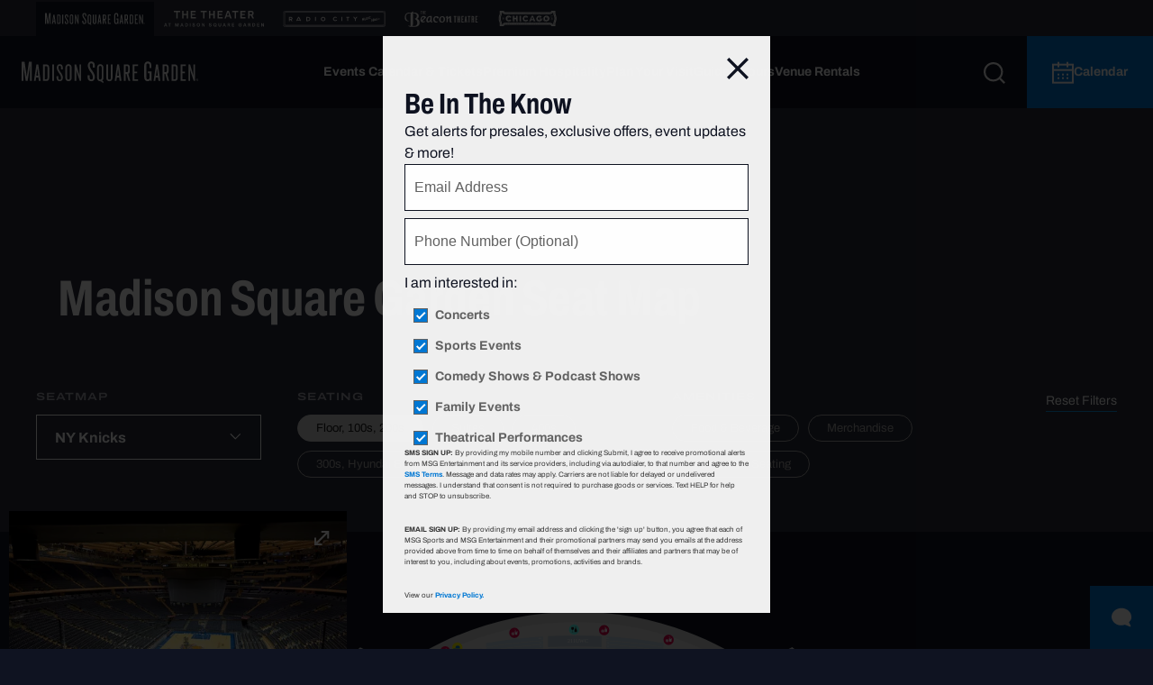

--- FILE ---
content_type: text/html; charset=utf-8
request_url: https://www.msg.com/madison-square-garden/seating/msg-knicks/section-218WC
body_size: 33272
content:
<!doctype html><html class="no-js" lang="en"><head><meta charSet="utf-8"/><meta http-equiv="x-ua-compatible" content="ie=edge"/><title data-react-helmet="true">Madison Square Garden Seating Chart | MSG | Official Site</title><meta data-react-helmet="true" name="description" content="View the official Madison Square Garden seating chart for all events, including the New York Knicks, New York Rangers, concerts, boxing. UFC, and more."/><meta data-react-helmet="true" name="keywords" content=""/><meta data-react-helmet="true" name="viewport" content="width=device-width, initial-scale=1.0"/><meta data-react-helmet="true" name="twitter:card" content="Summary"/><meta data-react-helmet="true" name="twitter:title" content="Madison Square Garden Seating Chart"/><meta data-react-helmet="true" name="twitter:description" content="View the official Madison Square Garden seating chart for all events, including concerts, basketball, hockey, boxing and more."/><meta data-react-helmet="true" name="twitter:image:src" content="https://www.msg.com/wp-content/uploads/2018/07/MSG_-Social-Media-Image.jpg"/><meta data-react-helmet="true" name="og:title" content="Madison Square Garden Seating Chart"/><meta data-react-helmet="true" name="og:type" content="Website"/><meta data-react-helmet="true" name="og:url" content="https://www.msg.com/ny-rangers"/><meta data-react-helmet="true" name="og:image" content="https://www.msg.com/wp-content/uploads/2018/07/MSG_-Social-Media-Image.jpg"/><meta data-react-helmet="true" name="og:description" content="View the official Madison Square Garden seating chart for all events, including concerts, basketball, hockey, boxing and more."/><meta data-react-helmet="true" name="og:site_name" content="MSG"/><link data-react-helmet="true" rel="canonical" href="https://www.msg.com/madison-square-garden/seating"/><meta name="msapplication-tap-highlight" content="no"/><script src="https://cdn.cookielaw.org/scripttemplates/otSDKStub.js" type="text/javascript" charset="UTF-8" data-domain-script="2b6d85a5-c011-4048-b3e5-99f052748722"></script><script type="text/javascript">function OptanonWrapper() { }</script><style>.async-hide { opacity: 0 !important}</style><script src="//assets.adobedtm.com/588435b0fcfa3a89fe235f18afab7c097c8bbcdf/satelliteLib-9fb3911e2c7b3e3ed7ebb6a06f6efc9d1819095c.js"></script><script id="_cls_detector" data-clsconfig="reportURI=https://report.msg.gbqofs.io/reporting/01791287-4580-4fa5-ac5f-62939efd6d7d/cls_report" src="https://cdn.gbqofs.com/msg/p/detector-dom.min.js" type="text/javascript"></script><script id="satisfiScript" data-popupId="6308" src="https://chat.satis.fi/popup/embedder"></script><link rel="apple-touch-icon" href="apple-touch-icon.png"/><link href="https://use.typekit.net/qer0ruy.css" rel="stylesheet"/><style id="css">body,html{font-family:archivo,sans-serif;font-style:normal;font-weight:400;color:#000;font-size:16px;line-height:1.6}.h2,.h3,.h4,.h5,.h6,h1,h2,h3,h4,h5,h6{font-family:archivo-condensed,sans-serif;font-style:normal;font-weight:400;font-weight:700;line-height:1.2;margin-left:0;margin-right:0}.h1,h1{font-size:40px;font-size:2.5rem}.h1.headline,h1.headline{font-size:18px;font-size:1.125rem;font-weight:700}.h1.large,h1.large{line-height:1}.h1.large,.h2,.h3,h1.large,h2,h3{font-size:30px;font-size:1.875rem}.h3.callout,h3.callout{font-family:archivo-expanded,sans-serif;font-style:normal;font-weight:600;font-size:32px;font-size:2rem;text-transform:uppercase}.h4,h4{font-size:20px;font-size:1.25rem}.h5,h5{font-size:18px;font-size:1.125rem}.h5.medium,h5.medium{font-size:20px;font-size:1.25rem}.h6,h6{font-size:18px;font-size:1.125rem}.eyebrow{font-size:10px;font-size:.625rem;letter-spacing:1px;text-transform:uppercase}.eyebrow,.tab{font-family:archivo-expanded,sans-serif;font-style:normal;font-weight:600}.tab{font-weight:700;text-transform:none}.tab,p{font-size:16px;font-size:1rem}p{line-height:1.5}p.medium{font-size:14px;font-size:.875rem}p.small{font-size:13px;font-size:.8125rem}p.legal{font-size:10px;font-size:.625rem}@media (min-width:1024px){.h1,h1{font-size:3rem}.h1.headline,h1.headline{font-size:20px;font-size:1.25rem}.h1.large,h1.large{font-size:56px;font-size:3.5rem}.h2,h2{font-size:3rem}.h2.constant,h2.constant{font-size:30px;font-size:1.875rem}.h4,h4{font-size:1.875rem}.h5,.h6,h5,h6{font-size:1.25rem}p.small{font-size:14px;font-size:.875rem}}@media (min-width:1200px){.h1,h1{font-size:3.5rem}.h1.large,h1.large{font-size:72px;font-size:4.5rem}h2.constant{font-size:30px;font-size:1.875rem}.h3,h3{font-size:2.25rem}.h5,h5{font-size:1.5rem}.h5.medium,h5.medium{font-size:24px;font-size:1.5rem}}html{font-family:sans-serif;line-height:1.15;-ms-text-size-adjust:100%;-webkit-text-size-adjust:100%}body{margin:0}article,aside,footer,header,nav,section{display:block}h1{font-size:2em;margin:.67em 0}figcaption,figure,main{display:block}figure{margin:1em 40px}hr{box-sizing:content-box;height:0;overflow:visible}pre{font-family:monospace,monospace;font-size:1em}a{background-color:transparent;-webkit-text-decoration-skip:objects}a:active,a:hover{outline-width:0}abbr[title]{border-bottom:none;text-decoration:underline;text-decoration:underline dotted}b,strong{font-weight:inherit;font-weight:bolder}code,kbd,samp{font-family:monospace,monospace;font-size:1em}dfn{font-style:italic}mark{background-color:#ff0;color:#000}small{font-size:80%}sub,sup{font-size:75%;line-height:0;position:relative;vertical-align:baseline}sub{bottom:-.25em}sup{top:-.5em}audio,video{display:inline-block}audio:not([controls]){display:none;height:0}img{border-style:none}svg:not(:root){overflow:hidden}button,input,optgroup,select,textarea{font-family:sans-serif;font-size:100%;line-height:1.15;margin:0}button,input{overflow:visible}button,select{text-transform:none}[type=reset],[type=submit],button,html [type=button]{-webkit-appearance:button}[type=button]::-moz-focus-inner,[type=reset]::-moz-focus-inner,[type=submit]::-moz-focus-inner,button::-moz-focus-inner{border-style:none;padding:0}[type=button]:-moz-focusring,[type=reset]:-moz-focusring,[type=submit]:-moz-focusring,button:-moz-focusring{outline:1px dotted ButtonText}fieldset{border:1px solid silver;margin:0 2px;padding:.35em .625em .75em}legend{box-sizing:border-box;color:inherit;display:table;max-width:100%;padding:0;white-space:normal}progress{display:inline-block;vertical-align:baseline}textarea{overflow:auto}[type=checkbox],[type=radio]{box-sizing:border-box;padding:0}[type=number]::-webkit-inner-spin-button,[type=number]::-webkit-outer-spin-button{height:auto}[type=search]{-webkit-appearance:textfield;outline-offset:-2px}[type=search]::-webkit-search-cancel-button,[type=search]::-webkit-search-decoration{-webkit-appearance:none}::-webkit-file-upload-button{-webkit-appearance:button;font:inherit}details,menu{display:block}summary{display:list-item}canvas{display:inline-block}[hidden],template{display:none}html{background-color:#0f1321;color:#222;line-height:1.375;overflow-x:hidden}._1N8cD{display:-ms-grid;display:grid;-ms-grid-rows:auto 1fr;grid-template-rows:auto 1fr}._2acVu{position:sticky;top:0;z-index:9999;width:100%}._3DRzW{overflow-y:auto;overflow-x:hidden}._3DRzW.overlay-open{overflow:hidden;width:100%;height:100%;max-width:100vw;max-height:100vh}a{color:#0074c2}hr{display:block;height:1px;border:0;border-top:1px solid #ccc;margin:1em 0;padding:0}audio,canvas,iframe,img,svg,video{vertical-align:middle}fieldset{border:0;margin:0;padding:0}textarea{resize:vertical}.browserupgrade{margin:.2em 0;background:#ccc;color:#000;padding:.2em 0}@media print{*,:after,:before{background:transparent!important;color:#000!important;box-shadow:none!important;text-shadow:none!important}a,a:visited{text-decoration:underline}a[href]:after{content:" (" attr(href) ")"}abbr[title]:after{content:" (" attr(title) ")"}a[href^="#"]:after,a[href^="javascript:"]:after{content:""}blockquote,pre{border:1px solid #999;page-break-inside:avoid}thead{display:table-header-group}img,tr{page-break-inside:avoid}img{max-width:100%!important}h2,h3,p{orphans:3;widows:3}h2,h3{page-break-after:avoid}}.hasSecondaryNav{width:100%}._1v7yN{position:fixed;left:0;top:0;width:100%;height:100%;z-index:-1}._1v7yN:before{content:"";position:absolute;left:0;right:0;top:0;bottom:0;background:#000;background:rgba(0,0,0,.5)}._2UIaU{height:80px}@media (min-width:1200px){._2UIaU{height:120px}}._2UIaU *{box-sizing:content-box}._2UIaU header{position:sticky!important;top:unset!important}._2UIaU a:hover{color:unset!important}._2UIaU hr{margin:0}._2y4Un svg{vertical-align:unset!important}._1s_6Q{background-color:#0f1321}._2w6cT{color:#fff}._2w6cT>div{width:100%}._2w6cT>div>div>div{padding:40px 0}._2w6cT h2{font-size:32px}._2w6cT svg{transition:transform .2s;margin-top:10px;float:right;width:24px;height:24px}._2w6cT path{fill:#fff}._2w6cT ul{list-style:disc;padding:revert}._2w6cT span{border-top:1px solid #4d4e58}._2w6cT h2{line-height:44px;padding-right:32px;margin:0;word-wrap:break-word}*{box-sizing:border-box}::selection{background:#7ecdfb;text-shadow:none}.clearfix:after{content:"";clear:both;display:table}body,html{height:100%}a{color:#096ba4;text-decoration:none;cursor:pointer;transition:color .3s linear}.user-can-hover a:hover{color:#051b70}.card-cta{-ms-flex-align:center;align-items:center;background-color:#096ba4;bottom:0;display:-ms-flexbox;display:flex;height:50px;-ms-flex-pack:center;justify-content:center;position:absolute;right:0;transition:background-color .1s linear;width:50px}.card-cta path{fill:#fff}.card-cta:hover{background-color:#0c68ba}ul{list-style-type:none;margin:0;padding:0}strong{font-weight:700}em{font-style:italic}.blockquote,blockquote{font-family:archivo-condensed,sans-serif;font-style:normal;font-weight:400;font-size:20.8px;font-size:1.3rem;margin:1.8em 0 2.4em;position:relative}.blockquote:not(.no-quote):before,blockquote:not(.no-quote):before{content:"";width:.6em;height:.6em;position:absolute;left:-.9em;top:.4em;background:url("[data-uri]");background-repeat:no-repeat}cite{font-size:.6em;display:block;margin-top:.6em;margin-left:30px}button,cite{font-style:normal}button{font-family:archivo,sans-serif;font-weight:400}button,input{border-radius:0}.jumplink{display:block;visibility:hidden;position:relative}.msg-jumplink{width:0;height:0;overflow:hidden;display:block;margin:0;padding:0}.ios input[type=text],.ios textarea{font-size:16px}.clipped{margin-right:calc(100vw - 100%);overflow:hidden}@media (orientation:landscape){.ios.safari .clipped{overflow:visible}}.scrollable{overflow-y:scroll}.windows .megaNavOpen{overflow-y:scroll;position:fixed;width:100%}.section-header{padding-bottom:25px}.section-header .eyebrow{margin-top:0}.section-header .eyebrow:only-child{margin-bottom:0}.section-header h1,.section-header h2{margin:0}.container{display:-ms-flexbox;-ms-flex-preferred-size:auto;flex-basis:auto;display:flex;-ms-flex-flow:row wrap;flex-flow:row wrap;max-width:90vw;margin-left:auto;margin-right:auto;min-width:280px}.ad-container{text-align:center}.ad-container .ad{margin:0 auto}.ad-slide,.ad-slide .ad-container{-ms-flex-align:center;align-items:center;-ms-flex-pack:center;justify-content:center}.ad-slide .ad-container{height:100%;display:-ms-flexbox;display:flex}.hide-ad{position:absolute;left:-10000px;bottom:0}.sponsor-block{-ms-flex-align:center;align-items:center;display:-ms-flexbox;display:flex}.sponsor-text{-ms-flex-item-align:center;-ms-grid-row-align:center;align-self:center;font-size:13px;font-size:.8125rem;font-weight:700;margin:0}.sponsor-picture{-ms-flex-align:center;align-items:center;display:-ms-flexbox;display:flex;margin-left:5px;height:45px;max-width:150px}.sponsor-picture:after,.sponsor-picture:before{content:"";display:table}.sponsor-picture:after{clear:both}.sponsor-picture img{display:block;float:left;height:auto;max-height:100%;max-width:100%;width:auto}#webpack-hot-middleware-clientOverlay{background:#941a27 url(http://www.frenchsfoodservice.com/media/362/franks-red-hot-logo.png) 95% 95% no-repeat!important;background:rgba(148,26,39,.8) url(http://www.frenchsfoodservice.com/media/362/franks-red-hot-logo.png) 95% 95% no-repeat!important}@media (min-width:1024px){.blockquote,blockquote{font-size:1.6rem}.section-header{margin-bottom:35px}}@media (min-width:1200px){.section-header{margin-bottom:40px}.container.small{display:-ms-flexbox;display:flex;-ms-flex-flow:row wrap;flex-flow:row wrap;max-width:795px;margin-left:auto;margin-right:auto}}@media (min-width:1778px){.container{display:-ms-flexbox;display:flex;-ms-flex-flow:row wrap;flex-flow:row wrap;max-width:1600px;margin-left:auto;margin-right:auto}}.btn{display:inline-block;text-align:center;white-space:nowrap;vertical-align:middle;font-size:14px;font-size:.875rem;font-weight:700;line-height:16px;line-height:1rem;border:1px solid transparent;padding:16px 52px;cursor:pointer;transition:all .3s;border-radius:0}.btn-plain{padding:0;border:0;background:transparent;transition:none}.btn-plain .filter{font-family:archivo-expanded,sans-serif;font-style:normal;font-weight:600;font-size:16px;font-size:1rem}.btn-primary{color:#fff;background-color:#0078d4;border-color:#0078d4}.btn-primary svg path,.btn-primary svg polygon{fill:#fff}.user-can-hover .btn-primary:hover{color:#fff;background-color:#0a7cbf;border-color:#0a7cbf}.user-can-hover .btn-primary:hover svg path,.user-can-hover .btn-primary:hover svg polygon{fill:#fff}.btn-primary:disabled{background-color:#e0e0e0;border-color:#e0e0e0}.btn-primary:disabled svg path,.btn-primary:disabled svg polygon{fill:#fff}.btn-secondary{color:#000;background-color:#fff;border-color:#000}.btn-secondary svg path,.btn-secondary svg polygon{fill:#000}.user-can-hover .btn-secondary:hover{color:#fff;background-color:#000}.user-can-hover .btn-secondary:hover svg path,.user-can-hover .btn-secondary:hover svg polygon{fill:#fff}.btn-secondary:disabled{color:#888;background-color:#e0e0e0;border-color:#ccc}.btn-secondary:disabled svg path,.btn-secondary:disabled svg polygon{fill:#888}.btn-tertiary{color:#000;background-color:#fff;border-color:#000}.btn-tertiary svg path,.btn-tertiary svg polygon{fill:#000}.btn-tertiary:disabled{color:#888;background-color:#e0e0e0;border-color:#ccc}.btn-tertiary:disabled svg path,.btn-tertiary:disabled svg polygon{fill:#888}.btn-primary-inverted{color:#000;background-color:#fff;border-color:#fff}.btn-primary-inverted svg path,.btn-primary-inverted svg polygon{fill:#000}.user-can-hover .btn-primary-inverted:hover{color:#061860;background-color:#dedede}.user-can-hover .btn-primary-inverted:hover svg path,.user-can-hover .btn-primary-inverted:hover svg polygon{fill:#061860}.btn-primary-inverted:disabled{color:#888}.btn-primary-inverted:disabled svg path,.btn-primary-inverted:disabled svg polygon{fill:#888}.btn-secondary-inverted{color:#fff;background-color:transparent;border-color:#fff}.btn-secondary-inverted svg path,.btn-secondary-inverted svg polygon{fill:#fff}.user-can-hover .btn-secondary-inverted:hover{color:#000;background-color:#fff;border-color:#fff}.user-can-hover .btn-secondary-inverted:hover svg path,.user-can-hover .btn-secondary-inverted:hover svg polygon{fill:#000}.btn-secondary-inverted:disabled{color:#888;background-color:transparent;border-color:#ccc}.btn-secondary-inverted:disabled svg path,.btn-secondary-inverted:disabled svg polygon{fill:#888}.btn-active{color:#fff;background-color:#0078d4;border:1px solid #0078d4}.btn-active:hover{background-color:#33a6ff;border-color:#33a6ff}.btn-postponed{color:#0078d4;background-color:#ddd;border:1px solid #ddd}.btn-postponed:hover{background-color:#fff;border-color:#0078d4}.btn-cancelled{color:#da0d50;background-color:#ddd;border:1px solid #ddd}.btn-cancelled:hover{background-color:#fff;border-color:#da0d50}.btn-link-primary{padding:0;color:#0078d4}.btn-link-primary svg path,.btn-link-primary svg polygon{fill:#0078d4}.user-can-hover .btn-link-primary:hover{color:#0a7cbf}.user-can-hover .btn-link-primary:hover svg path,.user-can-hover .btn-link-primary:hover svg polygon{fill:#0a7cbf}.btn-link-primary-inverted{padding:0;color:#fff}.btn-link-primary-inverted svg path,.btn-link-primary-inverted svg polygon{fill:#fff}.user-can-hover .btn-link-primary-inverted:hover{color:#0a7cbf}.user-can-hover .btn-link-primary-inverted:hover .theme-light-blue svg path,.user-can-hover .btn-link-primary-inverted:hover .theme-light-blue svg polygon,.user-can-hover .btn-link-primary-inverted:hover svg path,.user-can-hover .btn-link-primary-inverted:hover svg polygon{fill:#0a7cbf}.btn-link-primary-inverted .theme-light-blue svg path,.btn-link-primary-inverted .theme-light-blue svg polygon{fill:#0078d4}.btn-headline{color:#000;padding:0;border:0;background:transparent;transition:none;text-align:left;white-space:normal}.user-can-hover .btn-headline:hover{color:#000}.btn-headline-inverted{color:#fff;padding:0;border:0;background:transparent;transition:none;text-align:left;white-space:normal}.user-can-hover .btn-headline-inverted:hover{color:#fff}.btn-headline-inverted.planAhead{display:inline-block;margin-top:5px;text-decoration:underline #0078d4}.btn-link-primary-inverted-custom-icon{padding:0;color:#fff}.user-can-hover .btn-link-primary-inverted-custom-icon:hover{color:#0078d4}.btn-link-underline{padding:0;color:#000}.btn-link-underline:after{display:block;content:"";bottom:0;height:2px;width:100%;margin-top:2px;background-color:#0078d4;transition:all .3s}.user-can-hover .btn-link-underline:hover:after{background-color:#0a7cbf;-ms-transform:scaleX(1.05);transform:scaleX(1.05)}.btn-link-underline-inverted{padding:0;color:#fff}.btn-link-underline-inverted:after{display:block;content:"";bottom:0;height:2px;width:100%;margin-top:2px;background-color:#0078d4;transition:all .3s}.user-can-hover .btn-link-underline-inverted:hover{color:#fff}.user-can-hover .btn-link-underline-inverted:hover:after{background-color:#0a7cbf;-ms-transform:scaleX(1.05);transform:scaleX(1.05)}.btn-link-basic{padding:0;color:#666;text-decoration:underline}.user-can-hover .btn-link-basic:hover{color:#666}.btn-link-basic.small{font-family:archivo,sans-serif;font-style:normal;font-weight:400;font-size:13px;font-size:.8125rem}.btn-link-basic-inverted{padding:0;color:#aaa;text-decoration:underline}.user-can-hover .btn-link-basic-inverted:hover{color:#aaa}.btn-info{background-color:#f0f0f0;font-style:italic;font-weight:300;padding:15px 80px}.btn-info,.user-can-hover .btn-info:hover{color:#dc004d}.btn-link-dotted{padding:0;line-height:1.15;text-align:left;color:inherit;vertical-align:baseline;position:relative;font-family:inherit}.btn-link-dotted:before{content:"";display:block;position:absolute;bottom:-2px;left:0;height:2px;width:100%;background-image:linear-gradient(90deg,transparent 50%,#fff 0);background-position:0 0;background-size:4px 2px;background-repeat:repeat-x}.btn-sliderArrow{color:transparent;font:0/0 a;text-shadow:none;padding:0}.btn-sliderArrow path{fill:#444}.btn-sliderArrow[disabled] path{fill:hsla(0,0%,100%,.34)}@media (min-width:1200px){.btn{font-size:16px;font-size:1rem}}._2A1mI{position:fixed;z-index:9999999;top:0;left:0;background-color:#000;background-color:rgba(0,0,0,.4);width:100vw;height:100vh}._24aXz{position:fixed;width:100%;height:100%}.p6Kvi{display:block;width:90vw}.z289a{background:#fff;border-bottom:1px solid #ccc;padding:17px 0 21px;position:relative}.z289a,.z289a h1{display:-ms-flexbox;display:flex}.z289a h1{-ms-flex-item-align:start;align-self:flex-start;margin:0;padding-right:75px;text-transform:capitalize}._2gK_F{cursor:pointer;display:-ms-flexbox;display:flex;position:absolute;right:25px;top:25px;z-index:1001}._2A1mI.black .z289a{background-color:#0f1321;color:#fff}._2A1mI.transparent{background-color:transparent}@media (min-width:1024px){._2A1mI{display:-ms-flexbox;display:flex;-ms-flex-pack:center;justify-content:center;-ms-flex-align:center;align-items:center}.z289a{padding:32px 0 34px}.z289a h1{padding-right:100px}._2gK_F{right:40px;top:40px}._24aXz{width:auto;height:auto}}._2_XGj{background-color:#eff1f2;padding:30px 0 30px 25px;color:#000;font-family:archivo,sans-serif;font-style:normal;font-weight:400;font-size:16px;line-height:22px;position:fixed;bottom:0;left:0;width:100%;height:auto;z-index:5000}._2_XGj h3{font-size:16px;font-size:1rem;margin-top:0;text-transform:uppercase}._1rzI-,._7C4v_{font-family:archivo,sans-serif;font-style:normal;font-weight:400}._7C4v_{width:calc(100vw - 81px);position:relative;margin-top:0;margin-right:20px;top:0;z-index:1}._7C4v_ p{padding:0;margin:0}._7C4v_ a{font-family:archivo,sans-serif;font-style:normal;font-weight:700;color:#000;border-bottom:1px solid #0078d4}._1rzI-{color:transparent;font:0/0 a;text-shadow:none;position:absolute;right:20px;top:30px;z-index:2}@media (min-width:1024px){._2_XGj{padding:20px 0 20px 60px}._7C4v_{width:calc(100vw - 136px);margin-right:20px}._1rzI-{right:30px;top:20px}}@media (min-width:1200px){.pReq-{padding:20px 0 20px 80px}._7C4v_{width:calc(100vw - 156px);margin-right:30px}._1rzI-{right:30px;top:20px}}.Yd77Y{padding:0;height:0}.Yd77Y.enabled{height:auto!important;width:100vw}.Yd77Y.enabled .ad{background:#000}.Yd77Y.enabled .ad>*{padding:5px 0}._3DjI7:not(.enabled){display:none}._1hIPj{animation:_1d1WM .25;background:#e82e45;color:#fff;padding:20px 0;position:relative;height:auto}._1hIPj .warning{margin-right:15px;margin-top:auto;margin-bottom:auto}._1hIPj .warning circle{fill:transparent;stroke:#fff}._1hIPj .warning g{fill:#fff}.Q7nNI{padding:0;max-height:0;height:0;overflow:hidden}.l_Fyp{display:-ms-flexbox;display:flex;-ms-flex-align:start;align-items:flex-start;-ms-flex-direction:column;flex-direction:column;width:100%}._2ENpT{margin:auto;padding-right:25px;width:100%}._1yqIb ._2ENpT{padding:0}._2ENpT p{margin:0}._2ENpT p+p{margin-top:16px}._2ENpT a{color:#fff;font-size:inherit;font-weight:700;line-height:inherit;position:relative}._2ENpT a:before{content:"";display:block;position:absolute;background:#fff;bottom:0;display:inline-block;height:1px;width:100%}._1EUe7 a{color:inherit;text-decoration:underline}._1EUe7 a:before{background:unset}._1gBZ9{-ms-flex-wrap:nowrap;flex-wrap:nowrap;position:relative;z-index:1}._1OjEq{padding-top:5px;text-decoration:underline}._1OjEq:focus{outline:none}._1yqIb{background-color:inherit;border-top:1px solid #2a2d3b;margin-top:20px;padding:20px 0;left:0;right:0;z-index:60}._1yqIb,._3IYCz{position:absolute}._3IYCz{color:transparent;font:0/0 a;text-shadow:none;right:22px;top:13px;z-index:2}@media (min-width:1024px){.Q7nNI{padding:0}.l_Fyp{-ms-flex-align:center;align-items:center;-ms-flex-direction:row;flex-direction:row}._1yqIb{padding:30px 0}._3IYCz{top:23px}}@media only screen and (min-width:824px){.satisfi_chat{height:calc(100% - 40px);bottom:20px;right:20px}}._3F7yu{background-color:#2a2d3b;padding-top:55px}._3q8Hc{color:#fff;font-size:46px;font-size:2.875rem;line-height:1.1;margin:20px 0}@media (min-width:1024px){._3F7yu{padding-top:70px}._3q8Hc{font-size:3.5rem;margin:40px 0}}@media (min-width:1200px){.hasMultipleNavbars ._3F7yu{padding-top:140px}}._2sHqo.PcbUh{margin-top:0!important}._2aPCU{padding-bottom:0;padding-top:0;width:100%}._2aPCU h2:first-of-type{font-size:32px;font-weight:900;line-height:44px;padding:0;margin:0 0 20px}._2aPCU._30i8D>article:not(.custom-section):not(._3ztRB),._2aPCU._30i8D>aside:not(.custom-section):not(._3ztRB),._2aPCU._30i8D>div:not(.custom-section):not(._3ztRB),._2aPCU._30i8D>div:not(.msg-jumplink):not(._3ztRB),._2aPCU._30i8D>footer:not(.custom-section):not(._3ztRB),._2aPCU._30i8D>section:not(.custom-section):not(._3ztRB){padding-bottom:20px;padding-top:40px}._2aPCU._1DSNA>article:not(.custom-section):not(._3ztRB),._2aPCU._1DSNA>aside:not(.custom-section):not(._3ztRB),._2aPCU._1DSNA>div:not(.custom-section):not(._3ztRB),._2aPCU._1DSNA>div:not(.msg-jumplink):not(._3ztRB),._2aPCU._1DSNA>footer:not(.custom-section):not(._3ztRB),._2aPCU._1DSNA>section:not(.custom-section):not(._3ztRB){padding-bottom:20px;padding-top:20px}._2aPCU._3YjKu>article:not(.custom-section):not(._3ztRB),._2aPCU._3YjKu>aside:not(.custom-section):not(._3ztRB),._2aPCU._3YjKu>div:not(.custom-section):not(._3ztRB),._2aPCU._3YjKu>div:not(.msg-jumplink):not(._3ztRB),._2aPCU._3YjKu>footer:not(.custom-section):not(._3ztRB),._2aPCU._3YjKu>section:not(.custom-section):not(._3ztRB){padding-top:5px;padding-bottom:5px}._2aPCU._3r866>article:not(.custom-section):not(._3ztRB),._2aPCU._3r866>aside:not(.custom-section):not(._3ztRB),._2aPCU._3r866>div:not(.custom-section):not(._3ztRB),._2aPCU._3r866>div:not(.msg-jumplink):not(._3ztRB),._2aPCU._3r866>footer:not(.custom-section):not(._3ztRB),._2aPCU._3r866>section:not(.custom-section):not(._3ztRB),._2aPCU.boZsT>article:not(.custom-section):not(._3ztRB),._2aPCU.boZsT>aside:not(.custom-section):not(._3ztRB),._2aPCU.boZsT>div:not(.custom-section):not(._3ztRB),._2aPCU.boZsT>div:not(.msg-jumplink):not(._3ztRB),._2aPCU.boZsT>footer:not(.custom-section):not(._3ztRB),._2aPCU.boZsT>section:not(.custom-section):not(._3ztRB){padding-top:30px;padding-bottom:30px}._2aPCU._178p8>article:not(.custom-section):not(._3ztRB):not(.ad-container),._2aPCU._178p8>aside:not(.custom-section):not(._3ztRB):not(.ad-container),._2aPCU._178p8>div:not(.custom-section):not(._3ztRB):not(.ad-container),._2aPCU._178p8>div:not(.msg-jumplink):not(._3ztRB):not(.ad-container),._2aPCU._178p8>footer:not(.custom-section):not(._3ztRB):not(.ad-container),._2aPCU._178p8>section:not(.custom-section):not(._3ztRB):not(.ad-container){padding-top:40px;padding-bottom:40px}._2aPCU._178p8>article:not(.custom-section):not(._3ztRB):not(.ad-container).ad,._2aPCU._178p8>aside:not(.custom-section):not(._3ztRB):not(.ad-container).ad,._2aPCU._178p8>div:not(.custom-section):not(._3ztRB):not(.ad-container).ad,._2aPCU._178p8>div:not(.msg-jumplink):not(._3ztRB):not(.ad-container).ad,._2aPCU._178p8>footer:not(.custom-section):not(._3ztRB):not(.ad-container).ad,._2aPCU._178p8>section:not(.custom-section):not(._3ztRB):not(.ad-container).ad{padding-bottom:0}._2aPCU._178p8>div.ad-container>div>div{padding:40px 0}._2aPCU._1Cgm5>article:not(.custom-section):not(._3ztRB),._2aPCU._1Cgm5>aside:not(.custom-section):not(._3ztRB),._2aPCU._1Cgm5>div:not(.custom-section):not(._3ztRB),._2aPCU._1Cgm5>div:not(.msg-jumplink):not(._3ztRB),._2aPCU._1Cgm5>footer:not(.custom-section):not(._3ztRB),._2aPCU._1Cgm5>section:not(.custom-section):not(._3ztRB){padding-bottom:0;padding-top:0}._2aPCU._154Gf>article:not(.custom-section):not(._3ztRB),._2aPCU._154Gf>aside:not(.custom-section):not(._3ztRB),._2aPCU._154Gf>div:not(.custom-section):not(._3ztRB),._2aPCU._154Gf>div:not(.msg-jumplink):not(._3ztRB),._2aPCU._154Gf>footer:not(.custom-section):not(._3ztRB),._2aPCU._154Gf>section:not(.custom-section):not(._3ztRB){padding-bottom:0}._2aPCU.PcbUh>article:not(.custom-section):not(._3ztRB),._2aPCU.PcbUh>aside:not(.custom-section):not(._3ztRB),._2aPCU.PcbUh>div:not(.custom-section):not(._3ztRB),._2aPCU.PcbUh>div:not(.msg-jumplink):not(._3ztRB),._2aPCU.PcbUh>footer:not(.custom-section):not(._3ztRB),._2aPCU.PcbUh>section:not(.custom-section):not(._3ztRB){padding-top:0}._2aPCU._2MIdm:not(._23U7J)>article:not(.custom-section)._3ztRB>article:not(.custom-section),._2aPCU._2MIdm:not(._23U7J)>article:not(.custom-section)._3ztRB>aside:not(.custom-section),._2aPCU._2MIdm:not(._23U7J)>article:not(.custom-section)._3ztRB>div:not(.custom-section),._2aPCU._2MIdm:not(._23U7J)>article:not(.custom-section)._3ztRB>div:not(.msg-jumplink),._2aPCU._2MIdm:not(._23U7J)>article:not(.custom-section)._3ztRB>footer:not(.custom-section),._2aPCU._2MIdm:not(._23U7J)>article:not(.custom-section)._3ztRB>section:not(.custom-section),._2aPCU._2MIdm:not(._23U7J)>article:not(.custom-section):not(._3ztRB),._2aPCU._2MIdm:not(._23U7J)>aside:not(.custom-section)._3ztRB>article:not(.custom-section),._2aPCU._2MIdm:not(._23U7J)>aside:not(.custom-section)._3ztRB>aside:not(.custom-section),._2aPCU._2MIdm:not(._23U7J)>aside:not(.custom-section)._3ztRB>div:not(.custom-section),._2aPCU._2MIdm:not(._23U7J)>aside:not(.custom-section)._3ztRB>div:not(.msg-jumplink),._2aPCU._2MIdm:not(._23U7J)>aside:not(.custom-section)._3ztRB>footer:not(.custom-section),._2aPCU._2MIdm:not(._23U7J)>aside:not(.custom-section)._3ztRB>section:not(.custom-section),._2aPCU._2MIdm:not(._23U7J)>aside:not(.custom-section):not(._3ztRB),._2aPCU._2MIdm:not(._23U7J)>div:not(.custom-section)._3ztRB>article:not(.custom-section),._2aPCU._2MIdm:not(._23U7J)>div:not(.custom-section)._3ztRB>aside:not(.custom-section),._2aPCU._2MIdm:not(._23U7J)>div:not(.custom-section)._3ztRB>div:not(.custom-section),._2aPCU._2MIdm:not(._23U7J)>div:not(.custom-section)._3ztRB>div:not(.msg-jumplink),._2aPCU._2MIdm:not(._23U7J)>div:not(.custom-section)._3ztRB>footer:not(.custom-section),._2aPCU._2MIdm:not(._23U7J)>div:not(.custom-section)._3ztRB>section:not(.custom-section),._2aPCU._2MIdm:not(._23U7J)>div:not(.custom-section):not(._3ztRB),._2aPCU._2MIdm:not(._23U7J)>div:not(.msg-jumplink)._3ztRB>article:not(.custom-section),._2aPCU._2MIdm:not(._23U7J)>div:not(.msg-jumplink)._3ztRB>aside:not(.custom-section),._2aPCU._2MIdm:not(._23U7J)>div:not(.msg-jumplink)._3ztRB>div:not(.custom-section),._2aPCU._2MIdm:not(._23U7J)>div:not(.msg-jumplink)._3ztRB>div:not(.msg-jumplink),._2aPCU._2MIdm:not(._23U7J)>div:not(.msg-jumplink)._3ztRB>footer:not(.custom-section),._2aPCU._2MIdm:not(._23U7J)>div:not(.msg-jumplink)._3ztRB>section:not(.custom-section),._2aPCU._2MIdm:not(._23U7J)>div:not(.msg-jumplink):not(._3ztRB),._2aPCU._2MIdm:not(._23U7J)>footer:not(.custom-section)._3ztRB>article:not(.custom-section),._2aPCU._2MIdm:not(._23U7J)>footer:not(.custom-section)._3ztRB>aside:not(.custom-section),._2aPCU._2MIdm:not(._23U7J)>footer:not(.custom-section)._3ztRB>div:not(.custom-section),._2aPCU._2MIdm:not(._23U7J)>footer:not(.custom-section)._3ztRB>div:not(.msg-jumplink),._2aPCU._2MIdm:not(._23U7J)>footer:not(.custom-section)._3ztRB>footer:not(.custom-section),._2aPCU._2MIdm:not(._23U7J)>footer:not(.custom-section)._3ztRB>section:not(.custom-section),._2aPCU._2MIdm:not(._23U7J)>footer:not(.custom-section):not(._3ztRB),._2aPCU._2MIdm:not(._23U7J)>section:not(.custom-section)._3ztRB>article:not(.custom-section),._2aPCU._2MIdm:not(._23U7J)>section:not(.custom-section)._3ztRB>aside:not(.custom-section),._2aPCU._2MIdm:not(._23U7J)>section:not(.custom-section)._3ztRB>div:not(.custom-section),._2aPCU._2MIdm:not(._23U7J)>section:not(.custom-section)._3ztRB>div:not(.msg-jumplink),._2aPCU._2MIdm:not(._23U7J)>section:not(.custom-section)._3ztRB>footer:not(.custom-section),._2aPCU._2MIdm:not(._23U7J)>section:not(.custom-section)._3ztRB>section:not(.custom-section),._2aPCU._2MIdm:not(._23U7J)>section:not(.custom-section):not(._3ztRB){padding-bottom:30px}._2aPCU._3zzfX:not(._23U7J)>article:not(.custom-section)._3ztRB>article:not(.custom-section),._2aPCU._3zzfX:not(._23U7J)>article:not(.custom-section)._3ztRB>aside:not(.custom-section),._2aPCU._3zzfX:not(._23U7J)>article:not(.custom-section)._3ztRB>div:not(.custom-section),._2aPCU._3zzfX:not(._23U7J)>article:not(.custom-section)._3ztRB>div:not(.msg-jumplink),._2aPCU._3zzfX:not(._23U7J)>article:not(.custom-section)._3ztRB>footer:not(.custom-section),._2aPCU._3zzfX:not(._23U7J)>article:not(.custom-section)._3ztRB>section:not(.custom-section),._2aPCU._3zzfX:not(._23U7J)>article:not(.custom-section):not(._3ztRB),._2aPCU._3zzfX:not(._23U7J)>aside:not(.custom-section)._3ztRB>article:not(.custom-section),._2aPCU._3zzfX:not(._23U7J)>aside:not(.custom-section)._3ztRB>aside:not(.custom-section),._2aPCU._3zzfX:not(._23U7J)>aside:not(.custom-section)._3ztRB>div:not(.custom-section),._2aPCU._3zzfX:not(._23U7J)>aside:not(.custom-section)._3ztRB>div:not(.msg-jumplink),._2aPCU._3zzfX:not(._23U7J)>aside:not(.custom-section)._3ztRB>footer:not(.custom-section),._2aPCU._3zzfX:not(._23U7J)>aside:not(.custom-section)._3ztRB>section:not(.custom-section),._2aPCU._3zzfX:not(._23U7J)>aside:not(.custom-section):not(._3ztRB),._2aPCU._3zzfX:not(._23U7J)>div:not(.custom-section)._3ztRB>article:not(.custom-section),._2aPCU._3zzfX:not(._23U7J)>div:not(.custom-section)._3ztRB>aside:not(.custom-section),._2aPCU._3zzfX:not(._23U7J)>div:not(.custom-section)._3ztRB>div:not(.custom-section),._2aPCU._3zzfX:not(._23U7J)>div:not(.custom-section)._3ztRB>div:not(.msg-jumplink),._2aPCU._3zzfX:not(._23U7J)>div:not(.custom-section)._3ztRB>footer:not(.custom-section),._2aPCU._3zzfX:not(._23U7J)>div:not(.custom-section)._3ztRB>section:not(.custom-section),._2aPCU._3zzfX:not(._23U7J)>div:not(.custom-section):not(._3ztRB),._2aPCU._3zzfX:not(._23U7J)>div:not(.msg-jumplink)._3ztRB>article:not(.custom-section),._2aPCU._3zzfX:not(._23U7J)>div:not(.msg-jumplink)._3ztRB>aside:not(.custom-section),._2aPCU._3zzfX:not(._23U7J)>div:not(.msg-jumplink)._3ztRB>div:not(.custom-section),._2aPCU._3zzfX:not(._23U7J)>div:not(.msg-jumplink)._3ztRB>div:not(.msg-jumplink),._2aPCU._3zzfX:not(._23U7J)>div:not(.msg-jumplink)._3ztRB>footer:not(.custom-section),._2aPCU._3zzfX:not(._23U7J)>div:not(.msg-jumplink)._3ztRB>section:not(.custom-section),._2aPCU._3zzfX:not(._23U7J)>div:not(.msg-jumplink):not(._3ztRB),._2aPCU._3zzfX:not(._23U7J)>footer:not(.custom-section)._3ztRB>article:not(.custom-section),._2aPCU._3zzfX:not(._23U7J)>footer:not(.custom-section)._3ztRB>aside:not(.custom-section),._2aPCU._3zzfX:not(._23U7J)>footer:not(.custom-section)._3ztRB>div:not(.custom-section),._2aPCU._3zzfX:not(._23U7J)>footer:not(.custom-section)._3ztRB>div:not(.msg-jumplink),._2aPCU._3zzfX:not(._23U7J)>footer:not(.custom-section)._3ztRB>footer:not(.custom-section),._2aPCU._3zzfX:not(._23U7J)>footer:not(.custom-section)._3ztRB>section:not(.custom-section),._2aPCU._3zzfX:not(._23U7J)>footer:not(.custom-section):not(._3ztRB),._2aPCU._3zzfX:not(._23U7J)>section:not(.custom-section)._3ztRB>article:not(.custom-section),._2aPCU._3zzfX:not(._23U7J)>section:not(.custom-section)._3ztRB>aside:not(.custom-section),._2aPCU._3zzfX:not(._23U7J)>section:not(.custom-section)._3ztRB>div:not(.custom-section),._2aPCU._3zzfX:not(._23U7J)>section:not(.custom-section)._3ztRB>div:not(.msg-jumplink),._2aPCU._3zzfX:not(._23U7J)>section:not(.custom-section)._3ztRB>footer:not(.custom-section),._2aPCU._3zzfX:not(._23U7J)>section:not(.custom-section)._3ztRB>section:not(.custom-section),._2aPCU._3zzfX:not(._23U7J)>section:not(.custom-section):not(._3ztRB){padding-bottom:40px}._2aPCU._23TwI>article:not(.custom-section):not(._3ztRB),._2aPCU._23TwI>aside:not(.custom-section):not(._3ztRB),._2aPCU._23TwI>div:not(.custom-section):not(._3ztRB),._2aPCU._23TwI>div:not(.msg-jumplink):not(._3ztRB),._2aPCU._23TwI>footer:not(.custom-section):not(._3ztRB),._2aPCU._23TwI>section:not(.custom-section):not(._3ztRB){padding:0;padding:initial}&.PcbUh{margin-top:0!important}._2JbKp{background-color:transparent}._228fC{background-color:#2a2d3b}._228fC:not(._2-4_E)+._228fC:not(._23TwI).pnuek>._228fC:first-child>article:not(.custom-section),._228fC:not(._2-4_E)+._228fC:not(._23TwI).pnuek>._228fC:first-child>aside:not(.custom-section),._228fC:not(._2-4_E)+._228fC:not(._23TwI).pnuek>._228fC:first-child>div:not(.custom-section),._228fC:not(._2-4_E)+._228fC:not(._23TwI).pnuek>._228fC:first-child>div:not(.msg-jumplink),._228fC:not(._2-4_E)+._228fC:not(._23TwI).pnuek>._228fC:first-child>footer:not(.custom-section),._228fC:not(._2-4_E)+._228fC:not(._23TwI).pnuek>._228fC:first-child>section:not(.custom-section){padding-top:0}._228fC._2nH9h+._3s3k5 ._3ztRB:first-child:before,._228fC._2nH9h+._3s3k5>article:not(.custom-section):first-child:before,._228fC._2nH9h+._3s3k5>aside:not(.custom-section):first-child:before,._228fC._2nH9h+._3s3k5>div:not(.custom-section):first-child:before,._228fC._2nH9h+._3s3k5>div:not(.msg-jumplink):first-child:before,._228fC._2nH9h+._3s3k5>footer:not(.custom-section):first-child:before,._228fC._2nH9h+._3s3k5>section:not(.custom-section):first-child:before,._228fC._2nH9h+._228fC:not(._1cX_B) ._3ztRB:first-child:before,._228fC._2nH9h+._228fC:not(._1cX_B)>article:not(.custom-section):first-child:before,._228fC._2nH9h+._228fC:not(._1cX_B)>aside:not(.custom-section):first-child:before,._228fC._2nH9h+._228fC:not(._1cX_B)>div:not(.custom-section):first-child:before,._228fC._2nH9h+._228fC:not(._1cX_B)>div:not(.msg-jumplink):first-child:before,._228fC._2nH9h+._228fC:not(._1cX_B)>footer:not(.custom-section):first-child:before,._228fC._2nH9h+._228fC:not(._1cX_B)>section:not(.custom-section):first-child:before{content:"";display:block;position:absolute;background-color:#4d4e58;margin:auto;top:0;height:1px}._228fC._9YwjI+._3s3k5>article:not(.custom-section):before,._228fC._9YwjI+._3s3k5>aside:not(.custom-section):before,._228fC._9YwjI+._3s3k5>div:not(.custom-section):before,._228fC._9YwjI+._3s3k5>div:not(.msg-jumplink):before,._228fC._9YwjI+._3s3k5>footer:not(.custom-section):before,._228fC._9YwjI+._3s3k5>section:not(.custom-section):before,._228fC._9YwjI+._228fC:not(._1cX_B)>article:not(.custom-section):before,._228fC._9YwjI+._228fC:not(._1cX_B)>aside:not(.custom-section):before,._228fC._9YwjI+._228fC:not(._1cX_B)>div:not(.custom-section):before,._228fC._9YwjI+._228fC:not(._1cX_B)>div:not(.msg-jumplink):before,._228fC._9YwjI+._228fC:not(._1cX_B)>footer:not(.custom-section):before,._228fC._9YwjI+._228fC:not(._1cX_B)>section:not(.custom-section):before{background-color:#4d4e58}._228fC._257du+._3s3k5>article:not(.custom-section):before,._228fC._257du+._3s3k5>aside:not(.custom-section):before,._228fC._257du+._3s3k5>div:not(.custom-section):before,._228fC._257du+._3s3k5>div:not(.msg-jumplink):before,._228fC._257du+._3s3k5>footer:not(.custom-section):before,._228fC._257du+._3s3k5>section:not(.custom-section):before,._228fC._257du+._228fC:not(._1cX_B)>article:not(.custom-section):before,._228fC._257du+._228fC:not(._1cX_B)>aside:not(.custom-section):before,._228fC._257du+._228fC:not(._1cX_B)>div:not(.custom-section):before,._228fC._257du+._228fC:not(._1cX_B)>div:not(.msg-jumplink):before,._228fC._257du+._228fC:not(._1cX_B)>footer:not(.custom-section):before,._228fC._257du+._228fC:not(._1cX_B)>section:not(.custom-section):before{background-color:#ccc}.ktG-J{background-color:#ddd}.ktG-J:not(._2-4_E)+.ktG-J:not(._23TwI).pnuek>.ktG-J:first-child>article:not(.custom-section),.ktG-J:not(._2-4_E)+.ktG-J:not(._23TwI).pnuek>.ktG-J:first-child>aside:not(.custom-section),.ktG-J:not(._2-4_E)+.ktG-J:not(._23TwI).pnuek>.ktG-J:first-child>div:not(.custom-section),.ktG-J:not(._2-4_E)+.ktG-J:not(._23TwI).pnuek>.ktG-J:first-child>div:not(.msg-jumplink),.ktG-J:not(._2-4_E)+.ktG-J:not(._23TwI).pnuek>.ktG-J:first-child>footer:not(.custom-section),.ktG-J:not(._2-4_E)+.ktG-J:not(._23TwI).pnuek>.ktG-J:first-child>section:not(.custom-section){padding-top:0}.ktG-J._2nH9h+._1aUyt ._3ztRB:first-child:before,.ktG-J._2nH9h+._1aUyt>article:not(.custom-section):first-child:before,.ktG-J._2nH9h+._1aUyt>aside:not(.custom-section):first-child:before,.ktG-J._2nH9h+._1aUyt>div:not(.custom-section):first-child:before,.ktG-J._2nH9h+._1aUyt>div:not(.msg-jumplink):first-child:before,.ktG-J._2nH9h+._1aUyt>footer:not(.custom-section):first-child:before,.ktG-J._2nH9h+._1aUyt>section:not(.custom-section):first-child:before,.ktG-J._2nH9h+.ktG-J:not(._1cX_B) ._3ztRB:first-child:before,.ktG-J._2nH9h+.ktG-J:not(._1cX_B)>article:not(.custom-section):first-child:before,.ktG-J._2nH9h+.ktG-J:not(._1cX_B)>aside:not(.custom-section):first-child:before,.ktG-J._2nH9h+.ktG-J:not(._1cX_B)>div:not(.custom-section):first-child:before,.ktG-J._2nH9h+.ktG-J:not(._1cX_B)>div:not(.msg-jumplink):first-child:before,.ktG-J._2nH9h+.ktG-J:not(._1cX_B)>footer:not(.custom-section):first-child:before,.ktG-J._2nH9h+.ktG-J:not(._1cX_B)>section:not(.custom-section):first-child:before{content:"";display:block;position:absolute;background-color:#4d4e58;margin:auto;top:0;height:1px}.ktG-J._9YwjI+._1aUyt>article:not(.custom-section):before,.ktG-J._9YwjI+._1aUyt>aside:not(.custom-section):before,.ktG-J._9YwjI+._1aUyt>div:not(.custom-section):before,.ktG-J._9YwjI+._1aUyt>div:not(.msg-jumplink):before,.ktG-J._9YwjI+._1aUyt>footer:not(.custom-section):before,.ktG-J._9YwjI+._1aUyt>section:not(.custom-section):before,.ktG-J._9YwjI+.ktG-J:not(._1cX_B)>article:not(.custom-section):before,.ktG-J._9YwjI+.ktG-J:not(._1cX_B)>aside:not(.custom-section):before,.ktG-J._9YwjI+.ktG-J:not(._1cX_B)>div:not(.custom-section):before,.ktG-J._9YwjI+.ktG-J:not(._1cX_B)>div:not(.msg-jumplink):before,.ktG-J._9YwjI+.ktG-J:not(._1cX_B)>footer:not(.custom-section):before,.ktG-J._9YwjI+.ktG-J:not(._1cX_B)>section:not(.custom-section):before{background-color:#4d4e58}.ktG-J._257du+._1aUyt>article:not(.custom-section):before,.ktG-J._257du+._1aUyt>aside:not(.custom-section):before,.ktG-J._257du+._1aUyt>div:not(.custom-section):before,.ktG-J._257du+._1aUyt>div:not(.msg-jumplink):before,.ktG-J._257du+._1aUyt>footer:not(.custom-section):before,.ktG-J._257du+._1aUyt>section:not(.custom-section):before,.ktG-J._257du+.ktG-J:not(._1cX_B)>article:not(.custom-section):before,.ktG-J._257du+.ktG-J:not(._1cX_B)>aside:not(.custom-section):before,.ktG-J._257du+.ktG-J:not(._1cX_B)>div:not(.custom-section):before,.ktG-J._257du+.ktG-J:not(._1cX_B)>div:not(.msg-jumplink):before,.ktG-J._257du+.ktG-J:not(._1cX_B)>footer:not(.custom-section):before,.ktG-J._257du+.ktG-J:not(._1cX_B)>section:not(.custom-section):before{background-color:#ccc}._2Ttyi{background-color:#eaeaea}._2Ttyi:not(._2-4_E)+._2Ttyi:not(._23TwI).pnuek>._2Ttyi:first-child>article:not(.custom-section),._2Ttyi:not(._2-4_E)+._2Ttyi:not(._23TwI).pnuek>._2Ttyi:first-child>aside:not(.custom-section),._2Ttyi:not(._2-4_E)+._2Ttyi:not(._23TwI).pnuek>._2Ttyi:first-child>div:not(.custom-section),._2Ttyi:not(._2-4_E)+._2Ttyi:not(._23TwI).pnuek>._2Ttyi:first-child>div:not(.msg-jumplink),._2Ttyi:not(._2-4_E)+._2Ttyi:not(._23TwI).pnuek>._2Ttyi:first-child>footer:not(.custom-section),._2Ttyi:not(._2-4_E)+._2Ttyi:not(._23TwI).pnuek>._2Ttyi:first-child>section:not(.custom-section){padding-top:0}._2Ttyi._2nH9h+._2Ttyi:not(._1cX_B) ._3ztRB:first-child:before,._2Ttyi._2nH9h+._2Ttyi:not(._1cX_B)>article:not(.custom-section):first-child:before,._2Ttyi._2nH9h+._2Ttyi:not(._1cX_B)>aside:not(.custom-section):first-child:before,._2Ttyi._2nH9h+._2Ttyi:not(._1cX_B)>div:not(.custom-section):first-child:before,._2Ttyi._2nH9h+._2Ttyi:not(._1cX_B)>div:not(.msg-jumplink):first-child:before,._2Ttyi._2nH9h+._2Ttyi:not(._1cX_B)>footer:not(.custom-section):first-child:before,._2Ttyi._2nH9h+._2Ttyi:not(._1cX_B)>section:not(.custom-section):first-child:before,._2Ttyi._2nH9h+._3JUnA ._3ztRB:first-child:before,._2Ttyi._2nH9h+._3JUnA>article:not(.custom-section):first-child:before,._2Ttyi._2nH9h+._3JUnA>aside:not(.custom-section):first-child:before,._2Ttyi._2nH9h+._3JUnA>div:not(.custom-section):first-child:before,._2Ttyi._2nH9h+._3JUnA>div:not(.msg-jumplink):first-child:before,._2Ttyi._2nH9h+._3JUnA>footer:not(.custom-section):first-child:before,._2Ttyi._2nH9h+._3JUnA>section:not(.custom-section):first-child:before{content:"";display:block;position:absolute;background-color:#4d4e58;margin:auto;top:0;height:1px}._2Ttyi._9YwjI+._2Ttyi:not(._1cX_B)>article:not(.custom-section):before,._2Ttyi._9YwjI+._2Ttyi:not(._1cX_B)>aside:not(.custom-section):before,._2Ttyi._9YwjI+._2Ttyi:not(._1cX_B)>div:not(.custom-section):before,._2Ttyi._9YwjI+._2Ttyi:not(._1cX_B)>div:not(.msg-jumplink):before,._2Ttyi._9YwjI+._2Ttyi:not(._1cX_B)>footer:not(.custom-section):before,._2Ttyi._9YwjI+._2Ttyi:not(._1cX_B)>section:not(.custom-section):before,._2Ttyi._9YwjI+._3JUnA>article:not(.custom-section):before,._2Ttyi._9YwjI+._3JUnA>aside:not(.custom-section):before,._2Ttyi._9YwjI+._3JUnA>div:not(.custom-section):before,._2Ttyi._9YwjI+._3JUnA>div:not(.msg-jumplink):before,._2Ttyi._9YwjI+._3JUnA>footer:not(.custom-section):before,._2Ttyi._9YwjI+._3JUnA>section:not(.custom-section):before{background-color:#4d4e58}._2Ttyi._257du+._2Ttyi:not(._1cX_B)>article:not(.custom-section):before,._2Ttyi._257du+._2Ttyi:not(._1cX_B)>aside:not(.custom-section):before,._2Ttyi._257du+._2Ttyi:not(._1cX_B)>div:not(.custom-section):before,._2Ttyi._257du+._2Ttyi:not(._1cX_B)>div:not(.msg-jumplink):before,._2Ttyi._257du+._2Ttyi:not(._1cX_B)>footer:not(.custom-section):before,._2Ttyi._257du+._2Ttyi:not(._1cX_B)>section:not(.custom-section):before,._2Ttyi._257du+._3JUnA>article:not(.custom-section):before,._2Ttyi._257du+._3JUnA>aside:not(.custom-section):before,._2Ttyi._257du+._3JUnA>div:not(.custom-section):before,._2Ttyi._257du+._3JUnA>div:not(.msg-jumplink):before,._2Ttyi._257du+._3JUnA>footer:not(.custom-section):before,._2Ttyi._257du+._3JUnA>section:not(.custom-section):before{background-color:#ccc}.NMHZU{background-color:#eff1f2}.NMHZU:not(._2-4_E)+.NMHZU:not(._23TwI).pnuek>.NMHZU:first-child>article:not(.custom-section),.NMHZU:not(._2-4_E)+.NMHZU:not(._23TwI).pnuek>.NMHZU:first-child>aside:not(.custom-section),.NMHZU:not(._2-4_E)+.NMHZU:not(._23TwI).pnuek>.NMHZU:first-child>div:not(.custom-section),.NMHZU:not(._2-4_E)+.NMHZU:not(._23TwI).pnuek>.NMHZU:first-child>div:not(.msg-jumplink),.NMHZU:not(._2-4_E)+.NMHZU:not(._23TwI).pnuek>.NMHZU:first-child>footer:not(.custom-section),.NMHZU:not(._2-4_E)+.NMHZU:not(._23TwI).pnuek>.NMHZU:first-child>section:not(.custom-section){padding-top:0}.NMHZU._2nH9h+.NMHZU:not(._1cX_B) ._3ztRB:first-child:before,.NMHZU._2nH9h+.NMHZU:not(._1cX_B)>article:not(.custom-section):first-child:before,.NMHZU._2nH9h+.NMHZU:not(._1cX_B)>aside:not(.custom-section):first-child:before,.NMHZU._2nH9h+.NMHZU:not(._1cX_B)>div:not(.custom-section):first-child:before,.NMHZU._2nH9h+.NMHZU:not(._1cX_B)>div:not(.msg-jumplink):first-child:before,.NMHZU._2nH9h+.NMHZU:not(._1cX_B)>footer:not(.custom-section):first-child:before,.NMHZU._2nH9h+.NMHZU:not(._1cX_B)>section:not(.custom-section):first-child:before,.NMHZU._2nH9h+.SrbIt ._3ztRB:first-child:before,.NMHZU._2nH9h+.SrbIt>article:not(.custom-section):first-child:before,.NMHZU._2nH9h+.SrbIt>aside:not(.custom-section):first-child:before,.NMHZU._2nH9h+.SrbIt>div:not(.custom-section):first-child:before,.NMHZU._2nH9h+.SrbIt>div:not(.msg-jumplink):first-child:before,.NMHZU._2nH9h+.SrbIt>footer:not(.custom-section):first-child:before,.NMHZU._2nH9h+.SrbIt>section:not(.custom-section):first-child:before{content:"";display:block;position:absolute;background-color:#4d4e58;margin:auto;top:0;height:1px}.NMHZU._9YwjI+.NMHZU:not(._1cX_B)>article:not(.custom-section):before,.NMHZU._9YwjI+.NMHZU:not(._1cX_B)>aside:not(.custom-section):before,.NMHZU._9YwjI+.NMHZU:not(._1cX_B)>div:not(.custom-section):before,.NMHZU._9YwjI+.NMHZU:not(._1cX_B)>div:not(.msg-jumplink):before,.NMHZU._9YwjI+.NMHZU:not(._1cX_B)>footer:not(.custom-section):before,.NMHZU._9YwjI+.NMHZU:not(._1cX_B)>section:not(.custom-section):before,.NMHZU._9YwjI+.SrbIt>article:not(.custom-section):before,.NMHZU._9YwjI+.SrbIt>aside:not(.custom-section):before,.NMHZU._9YwjI+.SrbIt>div:not(.custom-section):before,.NMHZU._9YwjI+.SrbIt>div:not(.msg-jumplink):before,.NMHZU._9YwjI+.SrbIt>footer:not(.custom-section):before,.NMHZU._9YwjI+.SrbIt>section:not(.custom-section):before{background-color:#4d4e58}.NMHZU._257du+.NMHZU:not(._1cX_B)>article:not(.custom-section):before,.NMHZU._257du+.NMHZU:not(._1cX_B)>aside:not(.custom-section):before,.NMHZU._257du+.NMHZU:not(._1cX_B)>div:not(.custom-section):before,.NMHZU._257du+.NMHZU:not(._1cX_B)>div:not(.msg-jumplink):before,.NMHZU._257du+.NMHZU:not(._1cX_B)>footer:not(.custom-section):before,.NMHZU._257du+.NMHZU:not(._1cX_B)>section:not(.custom-section):before,.NMHZU._257du+.SrbIt>article:not(.custom-section):before,.NMHZU._257du+.SrbIt>aside:not(.custom-section):before,.NMHZU._257du+.SrbIt>div:not(.custom-section):before,.NMHZU._257du+.SrbIt>div:not(.msg-jumplink):before,.NMHZU._257du+.SrbIt>footer:not(.custom-section):before,.NMHZU._257du+.SrbIt>section:not(.custom-section):before{background-color:#ccc}._1K1US{background-color:#1b1f2d}._1K1US:not(._2-4_E)+._1K1US:not(._23TwI).pnuek>._1K1US:first-child>article:not(.custom-section),._1K1US:not(._2-4_E)+._1K1US:not(._23TwI).pnuek>._1K1US:first-child>aside:not(.custom-section),._1K1US:not(._2-4_E)+._1K1US:not(._23TwI).pnuek>._1K1US:first-child>div:not(.custom-section),._1K1US:not(._2-4_E)+._1K1US:not(._23TwI).pnuek>._1K1US:first-child>div:not(.msg-jumplink),._1K1US:not(._2-4_E)+._1K1US:not(._23TwI).pnuek>._1K1US:first-child>footer:not(.custom-section),._1K1US:not(._2-4_E)+._1K1US:not(._23TwI).pnuek>._1K1US:first-child>section:not(.custom-section){padding-top:0}._1K1US._2nH9h+._1K1US:not(._1cX_B) ._3ztRB:first-child:before,._1K1US._2nH9h+._1K1US:not(._1cX_B)>article:not(.custom-section):first-child:before,._1K1US._2nH9h+._1K1US:not(._1cX_B)>aside:not(.custom-section):first-child:before,._1K1US._2nH9h+._1K1US:not(._1cX_B)>div:not(.custom-section):first-child:before,._1K1US._2nH9h+._1K1US:not(._1cX_B)>div:not(.msg-jumplink):first-child:before,._1K1US._2nH9h+._1K1US:not(._1cX_B)>footer:not(.custom-section):first-child:before,._1K1US._2nH9h+._1K1US:not(._1cX_B)>section:not(.custom-section):first-child:before,._1K1US._2nH9h+._19LMR ._3ztRB:first-child:before,._1K1US._2nH9h+._19LMR>article:not(.custom-section):first-child:before,._1K1US._2nH9h+._19LMR>aside:not(.custom-section):first-child:before,._1K1US._2nH9h+._19LMR>div:not(.custom-section):first-child:before,._1K1US._2nH9h+._19LMR>div:not(.msg-jumplink):first-child:before,._1K1US._2nH9h+._19LMR>footer:not(.custom-section):first-child:before,._1K1US._2nH9h+._19LMR>section:not(.custom-section):first-child:before{content:"";display:block;position:absolute;background-color:#4d4e58;margin:auto;top:0;height:1px}._1K1US._9YwjI+._1K1US:not(._1cX_B)>article:not(.custom-section):before,._1K1US._9YwjI+._1K1US:not(._1cX_B)>aside:not(.custom-section):before,._1K1US._9YwjI+._1K1US:not(._1cX_B)>div:not(.custom-section):before,._1K1US._9YwjI+._1K1US:not(._1cX_B)>div:not(.msg-jumplink):before,._1K1US._9YwjI+._1K1US:not(._1cX_B)>footer:not(.custom-section):before,._1K1US._9YwjI+._1K1US:not(._1cX_B)>section:not(.custom-section):before,._1K1US._9YwjI+._19LMR>article:not(.custom-section):before,._1K1US._9YwjI+._19LMR>aside:not(.custom-section):before,._1K1US._9YwjI+._19LMR>div:not(.custom-section):before,._1K1US._9YwjI+._19LMR>div:not(.msg-jumplink):before,._1K1US._9YwjI+._19LMR>footer:not(.custom-section):before,._1K1US._9YwjI+._19LMR>section:not(.custom-section):before{background-color:#4d4e58}._1K1US._257du+._1K1US:not(._1cX_B)>article:not(.custom-section):before,._1K1US._257du+._1K1US:not(._1cX_B)>aside:not(.custom-section):before,._1K1US._257du+._1K1US:not(._1cX_B)>div:not(.custom-section):before,._1K1US._257du+._1K1US:not(._1cX_B)>div:not(.msg-jumplink):before,._1K1US._257du+._1K1US:not(._1cX_B)>footer:not(.custom-section):before,._1K1US._257du+._1K1US:not(._1cX_B)>section:not(.custom-section):before,._1K1US._257du+._19LMR>article:not(.custom-section):before,._1K1US._257du+._19LMR>aside:not(.custom-section):before,._1K1US._257du+._19LMR>div:not(.custom-section):before,._1K1US._257du+._19LMR>div:not(.msg-jumplink):before,._1K1US._257du+._19LMR>footer:not(.custom-section):before,._1K1US._257du+._19LMR>section:not(.custom-section):before{background-color:#ccc}._1QxkQ{background-color:#0f1321}._1QxkQ:not(._2-4_E)+._1QxkQ:not(._23TwI).pnuek>._1QxkQ:first-child>article:not(.custom-section),._1QxkQ:not(._2-4_E)+._1QxkQ:not(._23TwI).pnuek>._1QxkQ:first-child>aside:not(.custom-section),._1QxkQ:not(._2-4_E)+._1QxkQ:not(._23TwI).pnuek>._1QxkQ:first-child>div:not(.custom-section),._1QxkQ:not(._2-4_E)+._1QxkQ:not(._23TwI).pnuek>._1QxkQ:first-child>div:not(.msg-jumplink),._1QxkQ:not(._2-4_E)+._1QxkQ:not(._23TwI).pnuek>._1QxkQ:first-child>footer:not(.custom-section),._1QxkQ:not(._2-4_E)+._1QxkQ:not(._23TwI).pnuek>._1QxkQ:first-child>section:not(.custom-section){padding-top:0}._1QxkQ._2nH9h+._1QxkQ:not(._1cX_B) ._3ztRB:first-child:before,._1QxkQ._2nH9h+._1QxkQ:not(._1cX_B)>article:not(.custom-section):first-child:before,._1QxkQ._2nH9h+._1QxkQ:not(._1cX_B)>aside:not(.custom-section):first-child:before,._1QxkQ._2nH9h+._1QxkQ:not(._1cX_B)>div:not(.custom-section):first-child:before,._1QxkQ._2nH9h+._1QxkQ:not(._1cX_B)>div:not(.msg-jumplink):first-child:before,._1QxkQ._2nH9h+._1QxkQ:not(._1cX_B)>footer:not(.custom-section):first-child:before,._1QxkQ._2nH9h+._1QxkQ:not(._1cX_B)>section:not(.custom-section):first-child:before,._1QxkQ._2nH9h+.mENSv ._3ztRB:first-child:before,._1QxkQ._2nH9h+.mENSv>article:not(.custom-section):first-child:before,._1QxkQ._2nH9h+.mENSv>aside:not(.custom-section):first-child:before,._1QxkQ._2nH9h+.mENSv>div:not(.custom-section):first-child:before,._1QxkQ._2nH9h+.mENSv>div:not(.msg-jumplink):first-child:before,._1QxkQ._2nH9h+.mENSv>footer:not(.custom-section):first-child:before,._1QxkQ._2nH9h+.mENSv>section:not(.custom-section):first-child:before{content:"";display:block;position:absolute;background-color:#4d4e58;margin:auto;top:0;height:1px}._1QxkQ._9YwjI+._1QxkQ:not(._1cX_B)>article:not(.custom-section):before,._1QxkQ._9YwjI+._1QxkQ:not(._1cX_B)>aside:not(.custom-section):before,._1QxkQ._9YwjI+._1QxkQ:not(._1cX_B)>div:not(.custom-section):before,._1QxkQ._9YwjI+._1QxkQ:not(._1cX_B)>div:not(.msg-jumplink):before,._1QxkQ._9YwjI+._1QxkQ:not(._1cX_B)>footer:not(.custom-section):before,._1QxkQ._9YwjI+._1QxkQ:not(._1cX_B)>section:not(.custom-section):before,._1QxkQ._9YwjI+.mENSv>article:not(.custom-section):before,._1QxkQ._9YwjI+.mENSv>aside:not(.custom-section):before,._1QxkQ._9YwjI+.mENSv>div:not(.custom-section):before,._1QxkQ._9YwjI+.mENSv>div:not(.msg-jumplink):before,._1QxkQ._9YwjI+.mENSv>footer:not(.custom-section):before,._1QxkQ._9YwjI+.mENSv>section:not(.custom-section):before{background-color:#4d4e58}._1QxkQ._257du+._1QxkQ:not(._1cX_B)>article:not(.custom-section):before,._1QxkQ._257du+._1QxkQ:not(._1cX_B)>aside:not(.custom-section):before,._1QxkQ._257du+._1QxkQ:not(._1cX_B)>div:not(.custom-section):before,._1QxkQ._257du+._1QxkQ:not(._1cX_B)>div:not(.msg-jumplink):before,._1QxkQ._257du+._1QxkQ:not(._1cX_B)>footer:not(.custom-section):before,._1QxkQ._257du+._1QxkQ:not(._1cX_B)>section:not(.custom-section):before,._1QxkQ._257du+.mENSv>article:not(.custom-section):before,._1QxkQ._257du+.mENSv>aside:not(.custom-section):before,._1QxkQ._257du+.mENSv>div:not(.custom-section):before,._1QxkQ._257du+.mENSv>div:not(.msg-jumplink):before,._1QxkQ._257du+.mENSv>footer:not(.custom-section):before,._1QxkQ._257du+.mENSv>section:not(.custom-section):before{background-color:#ccc}._3XzFr{background-color:#fff}._3XzFr:not(._2-4_E)+._3XzFr:not(._23TwI).pnuek>._3XzFr:first-child>article:not(.custom-section),._3XzFr:not(._2-4_E)+._3XzFr:not(._23TwI).pnuek>._3XzFr:first-child>aside:not(.custom-section),._3XzFr:not(._2-4_E)+._3XzFr:not(._23TwI).pnuek>._3XzFr:first-child>div:not(.custom-section),._3XzFr:not(._2-4_E)+._3XzFr:not(._23TwI).pnuek>._3XzFr:first-child>div:not(.msg-jumplink),._3XzFr:not(._2-4_E)+._3XzFr:not(._23TwI).pnuek>._3XzFr:first-child>footer:not(.custom-section),._3XzFr:not(._2-4_E)+._3XzFr:not(._23TwI).pnuek>._3XzFr:first-child>section:not(.custom-section){padding-top:0}._3XzFr._2nH9h+._2n3y3 ._3ztRB:first-child:before,._3XzFr._2nH9h+._2n3y3>article:not(.custom-section):first-child:before,._3XzFr._2nH9h+._2n3y3>aside:not(.custom-section):first-child:before,._3XzFr._2nH9h+._2n3y3>div:not(.custom-section):first-child:before,._3XzFr._2nH9h+._2n3y3>div:not(.msg-jumplink):first-child:before,._3XzFr._2nH9h+._2n3y3>footer:not(.custom-section):first-child:before,._3XzFr._2nH9h+._2n3y3>section:not(.custom-section):first-child:before,._3XzFr._2nH9h+._3XzFr:not(._1cX_B) ._3ztRB:first-child:before,._3XzFr._2nH9h+._3XzFr:not(._1cX_B)>article:not(.custom-section):first-child:before,._3XzFr._2nH9h+._3XzFr:not(._1cX_B)>aside:not(.custom-section):first-child:before,._3XzFr._2nH9h+._3XzFr:not(._1cX_B)>div:not(.custom-section):first-child:before,._3XzFr._2nH9h+._3XzFr:not(._1cX_B)>div:not(.msg-jumplink):first-child:before,._3XzFr._2nH9h+._3XzFr:not(._1cX_B)>footer:not(.custom-section):first-child:before,._3XzFr._2nH9h+._3XzFr:not(._1cX_B)>section:not(.custom-section):first-child:before{content:"";display:block;position:absolute;background-color:#4d4e58;margin:auto;top:0;height:1px}._3XzFr._9YwjI+._2n3y3>article:not(.custom-section):before,._3XzFr._9YwjI+._2n3y3>aside:not(.custom-section):before,._3XzFr._9YwjI+._2n3y3>div:not(.custom-section):before,._3XzFr._9YwjI+._2n3y3>div:not(.msg-jumplink):before,._3XzFr._9YwjI+._2n3y3>footer:not(.custom-section):before,._3XzFr._9YwjI+._2n3y3>section:not(.custom-section):before,._3XzFr._9YwjI+._3XzFr:not(._1cX_B)>article:not(.custom-section):before,._3XzFr._9YwjI+._3XzFr:not(._1cX_B)>aside:not(.custom-section):before,._3XzFr._9YwjI+._3XzFr:not(._1cX_B)>div:not(.custom-section):before,._3XzFr._9YwjI+._3XzFr:not(._1cX_B)>div:not(.msg-jumplink):before,._3XzFr._9YwjI+._3XzFr:not(._1cX_B)>footer:not(.custom-section):before,._3XzFr._9YwjI+._3XzFr:not(._1cX_B)>section:not(.custom-section):before{background-color:#4d4e58}._3XzFr._257du+._2n3y3>article:not(.custom-section):before,._3XzFr._257du+._2n3y3>aside:not(.custom-section):before,._3XzFr._257du+._2n3y3>div:not(.custom-section):before,._3XzFr._257du+._2n3y3>div:not(.msg-jumplink):before,._3XzFr._257du+._2n3y3>footer:not(.custom-section):before,._3XzFr._257du+._2n3y3>section:not(.custom-section):before,._3XzFr._257du+._3XzFr:not(._1cX_B)>article:not(.custom-section):before,._3XzFr._257du+._3XzFr:not(._1cX_B)>aside:not(.custom-section):before,._3XzFr._257du+._3XzFr:not(._1cX_B)>div:not(.custom-section):before,._3XzFr._257du+._3XzFr:not(._1cX_B)>div:not(.msg-jumplink):before,._3XzFr._257du+._3XzFr:not(._1cX_B)>footer:not(.custom-section):before,._3XzFr._257du+._3XzFr:not(._1cX_B)>section:not(.custom-section):before{background-color:#ccc}._2MLZu{background-color:#096ba4}._2MLZu:not(._2-4_E)+._2MLZu:not(._23TwI).pnuek>._2MLZu:first-child>article:not(.custom-section),._2MLZu:not(._2-4_E)+._2MLZu:not(._23TwI).pnuek>._2MLZu:first-child>aside:not(.custom-section),._2MLZu:not(._2-4_E)+._2MLZu:not(._23TwI).pnuek>._2MLZu:first-child>div:not(.custom-section),._2MLZu:not(._2-4_E)+._2MLZu:not(._23TwI).pnuek>._2MLZu:first-child>div:not(.msg-jumplink),._2MLZu:not(._2-4_E)+._2MLZu:not(._23TwI).pnuek>._2MLZu:first-child>footer:not(.custom-section),._2MLZu:not(._2-4_E)+._2MLZu:not(._23TwI).pnuek>._2MLZu:first-child>section:not(.custom-section){padding-top:0}._2MLZu._2nH9h+._2MLZu:not(._1cX_B) ._3ztRB:first-child:before,._2MLZu._2nH9h+._2MLZu:not(._1cX_B)>article:not(.custom-section):first-child:before,._2MLZu._2nH9h+._2MLZu:not(._1cX_B)>aside:not(.custom-section):first-child:before,._2MLZu._2nH9h+._2MLZu:not(._1cX_B)>div:not(.custom-section):first-child:before,._2MLZu._2nH9h+._2MLZu:not(._1cX_B)>div:not(.msg-jumplink):first-child:before,._2MLZu._2nH9h+._2MLZu:not(._1cX_B)>footer:not(.custom-section):first-child:before,._2MLZu._2nH9h+._2MLZu:not(._1cX_B)>section:not(.custom-section):first-child:before,._2MLZu._2nH9h+._13wvy ._3ztRB:first-child:before,._2MLZu._2nH9h+._13wvy>article:not(.custom-section):first-child:before,._2MLZu._2nH9h+._13wvy>aside:not(.custom-section):first-child:before,._2MLZu._2nH9h+._13wvy>div:not(.custom-section):first-child:before,._2MLZu._2nH9h+._13wvy>div:not(.msg-jumplink):first-child:before,._2MLZu._2nH9h+._13wvy>footer:not(.custom-section):first-child:before,._2MLZu._2nH9h+._13wvy>section:not(.custom-section):first-child:before{content:"";display:block;position:absolute;background-color:#4d4e58;margin:auto;top:0;height:1px}._2MLZu._9YwjI+._2MLZu:not(._1cX_B)>article:not(.custom-section):before,._2MLZu._9YwjI+._2MLZu:not(._1cX_B)>aside:not(.custom-section):before,._2MLZu._9YwjI+._2MLZu:not(._1cX_B)>div:not(.custom-section):before,._2MLZu._9YwjI+._2MLZu:not(._1cX_B)>div:not(.msg-jumplink):before,._2MLZu._9YwjI+._2MLZu:not(._1cX_B)>footer:not(.custom-section):before,._2MLZu._9YwjI+._2MLZu:not(._1cX_B)>section:not(.custom-section):before,._2MLZu._9YwjI+._13wvy>article:not(.custom-section):before,._2MLZu._9YwjI+._13wvy>aside:not(.custom-section):before,._2MLZu._9YwjI+._13wvy>div:not(.custom-section):before,._2MLZu._9YwjI+._13wvy>div:not(.msg-jumplink):before,._2MLZu._9YwjI+._13wvy>footer:not(.custom-section):before,._2MLZu._9YwjI+._13wvy>section:not(.custom-section):before{background-color:#4d4e58}._2MLZu._257du+._2MLZu:not(._1cX_B)>article:not(.custom-section):before,._2MLZu._257du+._2MLZu:not(._1cX_B)>aside:not(.custom-section):before,._2MLZu._257du+._2MLZu:not(._1cX_B)>div:not(.custom-section):before,._2MLZu._257du+._2MLZu:not(._1cX_B)>div:not(.msg-jumplink):before,._2MLZu._257du+._2MLZu:not(._1cX_B)>footer:not(.custom-section):before,._2MLZu._257du+._2MLZu:not(._1cX_B)>section:not(.custom-section):before,._2MLZu._257du+._13wvy>article:not(.custom-section):before,._2MLZu._257du+._13wvy>aside:not(.custom-section):before,._2MLZu._257du+._13wvy>div:not(.custom-section):before,._2MLZu._257du+._13wvy>div:not(.msg-jumplink):before,._2MLZu._257du+._13wvy>footer:not(.custom-section):before,._2MLZu._257du+._13wvy>section:not(.custom-section):before{background-color:#ccc}._1PyaU{background-color:#004a97}._1PyaU:not(._2-4_E)+._1PyaU:not(._23TwI).pnuek>._1PyaU:first-child>article:not(.custom-section),._1PyaU:not(._2-4_E)+._1PyaU:not(._23TwI).pnuek>._1PyaU:first-child>aside:not(.custom-section),._1PyaU:not(._2-4_E)+._1PyaU:not(._23TwI).pnuek>._1PyaU:first-child>div:not(.custom-section),._1PyaU:not(._2-4_E)+._1PyaU:not(._23TwI).pnuek>._1PyaU:first-child>div:not(.msg-jumplink),._1PyaU:not(._2-4_E)+._1PyaU:not(._23TwI).pnuek>._1PyaU:first-child>footer:not(.custom-section),._1PyaU:not(._2-4_E)+._1PyaU:not(._23TwI).pnuek>._1PyaU:first-child>section:not(.custom-section){padding-top:0}._1PyaU._2nH9h+._1PyaU:not(._1cX_B) ._3ztRB:first-child:before,._1PyaU._2nH9h+._1PyaU:not(._1cX_B)>article:not(.custom-section):first-child:before,._1PyaU._2nH9h+._1PyaU:not(._1cX_B)>aside:not(.custom-section):first-child:before,._1PyaU._2nH9h+._1PyaU:not(._1cX_B)>div:not(.custom-section):first-child:before,._1PyaU._2nH9h+._1PyaU:not(._1cX_B)>div:not(.msg-jumplink):first-child:before,._1PyaU._2nH9h+._1PyaU:not(._1cX_B)>footer:not(.custom-section):first-child:before,._1PyaU._2nH9h+._1PyaU:not(._1cX_B)>section:not(.custom-section):first-child:before,._1PyaU._2nH9h+.WBbua ._3ztRB:first-child:before,._1PyaU._2nH9h+.WBbua>article:not(.custom-section):first-child:before,._1PyaU._2nH9h+.WBbua>aside:not(.custom-section):first-child:before,._1PyaU._2nH9h+.WBbua>div:not(.custom-section):first-child:before,._1PyaU._2nH9h+.WBbua>div:not(.msg-jumplink):first-child:before,._1PyaU._2nH9h+.WBbua>footer:not(.custom-section):first-child:before,._1PyaU._2nH9h+.WBbua>section:not(.custom-section):first-child:before{content:"";display:block;position:absolute;background-color:#4d4e58;margin:auto;top:0;height:1px}._1PyaU._9YwjI+._1PyaU:not(._1cX_B)>article:not(.custom-section):before,._1PyaU._9YwjI+._1PyaU:not(._1cX_B)>aside:not(.custom-section):before,._1PyaU._9YwjI+._1PyaU:not(._1cX_B)>div:not(.custom-section):before,._1PyaU._9YwjI+._1PyaU:not(._1cX_B)>div:not(.msg-jumplink):before,._1PyaU._9YwjI+._1PyaU:not(._1cX_B)>footer:not(.custom-section):before,._1PyaU._9YwjI+._1PyaU:not(._1cX_B)>section:not(.custom-section):before,._1PyaU._9YwjI+.WBbua>article:not(.custom-section):before,._1PyaU._9YwjI+.WBbua>aside:not(.custom-section):before,._1PyaU._9YwjI+.WBbua>div:not(.custom-section):before,._1PyaU._9YwjI+.WBbua>div:not(.msg-jumplink):before,._1PyaU._9YwjI+.WBbua>footer:not(.custom-section):before,._1PyaU._9YwjI+.WBbua>section:not(.custom-section):before{background-color:#4d4e58}._1PyaU._257du+._1PyaU:not(._1cX_B)>article:not(.custom-section):before,._1PyaU._257du+._1PyaU:not(._1cX_B)>aside:not(.custom-section):before,._1PyaU._257du+._1PyaU:not(._1cX_B)>div:not(.custom-section):before,._1PyaU._257du+._1PyaU:not(._1cX_B)>div:not(.msg-jumplink):before,._1PyaU._257du+._1PyaU:not(._1cX_B)>footer:not(.custom-section):before,._1PyaU._257du+._1PyaU:not(._1cX_B)>section:not(.custom-section):before,._1PyaU._257du+.WBbua>article:not(.custom-section):before,._1PyaU._257du+.WBbua>aside:not(.custom-section):before,._1PyaU._257du+.WBbua>div:not(.custom-section):before,._1PyaU._257du+.WBbua>div:not(.msg-jumplink):before,._1PyaU._257du+.WBbua>footer:not(.custom-section):before,._1PyaU._257du+.WBbua>section:not(.custom-section):before{background-color:#ccc}._3qoen{background-color:#73c8af}._3qoen:not(._2-4_E)+._3qoen:not(._23TwI).pnuek>._3qoen:first-child>article:not(.custom-section),._3qoen:not(._2-4_E)+._3qoen:not(._23TwI).pnuek>._3qoen:first-child>aside:not(.custom-section),._3qoen:not(._2-4_E)+._3qoen:not(._23TwI).pnuek>._3qoen:first-child>div:not(.custom-section),._3qoen:not(._2-4_E)+._3qoen:not(._23TwI).pnuek>._3qoen:first-child>div:not(.msg-jumplink),._3qoen:not(._2-4_E)+._3qoen:not(._23TwI).pnuek>._3qoen:first-child>footer:not(.custom-section),._3qoen:not(._2-4_E)+._3qoen:not(._23TwI).pnuek>._3qoen:first-child>section:not(.custom-section){padding-top:0}._3qoen._2nH9h+._3dbJG ._3ztRB:first-child:before,._3qoen._2nH9h+._3dbJG>article:not(.custom-section):first-child:before,._3qoen._2nH9h+._3dbJG>aside:not(.custom-section):first-child:before,._3qoen._2nH9h+._3dbJG>div:not(.custom-section):first-child:before,._3qoen._2nH9h+._3dbJG>div:not(.msg-jumplink):first-child:before,._3qoen._2nH9h+._3dbJG>footer:not(.custom-section):first-child:before,._3qoen._2nH9h+._3dbJG>section:not(.custom-section):first-child:before,._3qoen._2nH9h+._3qoen:not(._1cX_B) ._3ztRB:first-child:before,._3qoen._2nH9h+._3qoen:not(._1cX_B)>article:not(.custom-section):first-child:before,._3qoen._2nH9h+._3qoen:not(._1cX_B)>aside:not(.custom-section):first-child:before,._3qoen._2nH9h+._3qoen:not(._1cX_B)>div:not(.custom-section):first-child:before,._3qoen._2nH9h+._3qoen:not(._1cX_B)>div:not(.msg-jumplink):first-child:before,._3qoen._2nH9h+._3qoen:not(._1cX_B)>footer:not(.custom-section):first-child:before,._3qoen._2nH9h+._3qoen:not(._1cX_B)>section:not(.custom-section):first-child:before{content:"";display:block;position:absolute;background-color:#4d4e58;margin:auto;top:0;height:1px}._3qoen._9YwjI+._3dbJG>article:not(.custom-section):before,._3qoen._9YwjI+._3dbJG>aside:not(.custom-section):before,._3qoen._9YwjI+._3dbJG>div:not(.custom-section):before,._3qoen._9YwjI+._3dbJG>div:not(.msg-jumplink):before,._3qoen._9YwjI+._3dbJG>footer:not(.custom-section):before,._3qoen._9YwjI+._3dbJG>section:not(.custom-section):before,._3qoen._9YwjI+._3qoen:not(._1cX_B)>article:not(.custom-section):before,._3qoen._9YwjI+._3qoen:not(._1cX_B)>aside:not(.custom-section):before,._3qoen._9YwjI+._3qoen:not(._1cX_B)>div:not(.custom-section):before,._3qoen._9YwjI+._3qoen:not(._1cX_B)>div:not(.msg-jumplink):before,._3qoen._9YwjI+._3qoen:not(._1cX_B)>footer:not(.custom-section):before,._3qoen._9YwjI+._3qoen:not(._1cX_B)>section:not(.custom-section):before{background-color:#4d4e58}._3qoen._257du+._3dbJG>article:not(.custom-section):before,._3qoen._257du+._3dbJG>aside:not(.custom-section):before,._3qoen._257du+._3dbJG>div:not(.custom-section):before,._3qoen._257du+._3dbJG>div:not(.msg-jumplink):before,._3qoen._257du+._3dbJG>footer:not(.custom-section):before,._3qoen._257du+._3dbJG>section:not(.custom-section):before,._3qoen._257du+._3qoen:not(._1cX_B)>article:not(.custom-section):before,._3qoen._257du+._3qoen:not(._1cX_B)>aside:not(.custom-section):before,._3qoen._257du+._3qoen:not(._1cX_B)>div:not(.custom-section):before,._3qoen._257du+._3qoen:not(._1cX_B)>div:not(.msg-jumplink):before,._3qoen._257du+._3qoen:not(._1cX_B)>footer:not(.custom-section):before,._3qoen._257du+._3qoen:not(._1cX_B)>section:not(.custom-section):before{background-color:#ccc}._1R1LS{background-color:#07317a}._1R1LS:not(._2-4_E)+._1R1LS:not(._23TwI).pnuek>._1R1LS:first-child>article:not(.custom-section),._1R1LS:not(._2-4_E)+._1R1LS:not(._23TwI).pnuek>._1R1LS:first-child>aside:not(.custom-section),._1R1LS:not(._2-4_E)+._1R1LS:not(._23TwI).pnuek>._1R1LS:first-child>div:not(.custom-section),._1R1LS:not(._2-4_E)+._1R1LS:not(._23TwI).pnuek>._1R1LS:first-child>div:not(.msg-jumplink),._1R1LS:not(._2-4_E)+._1R1LS:not(._23TwI).pnuek>._1R1LS:first-child>footer:not(.custom-section),._1R1LS:not(._2-4_E)+._1R1LS:not(._23TwI).pnuek>._1R1LS:first-child>section:not(.custom-section){padding-top:0}._1R1LS._2nH9h+._1R1LS:not(._1cX_B) ._3ztRB:first-child:before,._1R1LS._2nH9h+._1R1LS:not(._1cX_B)>article:not(.custom-section):first-child:before,._1R1LS._2nH9h+._1R1LS:not(._1cX_B)>aside:not(.custom-section):first-child:before,._1R1LS._2nH9h+._1R1LS:not(._1cX_B)>div:not(.custom-section):first-child:before,._1R1LS._2nH9h+._1R1LS:not(._1cX_B)>div:not(.msg-jumplink):first-child:before,._1R1LS._2nH9h+._1R1LS:not(._1cX_B)>footer:not(.custom-section):first-child:before,._1R1LS._2nH9h+._1R1LS:not(._1cX_B)>section:not(.custom-section):first-child:before,._1R1LS._2nH9h+._2UvOu ._3ztRB:first-child:before,._1R1LS._2nH9h+._2UvOu>article:not(.custom-section):first-child:before,._1R1LS._2nH9h+._2UvOu>aside:not(.custom-section):first-child:before,._1R1LS._2nH9h+._2UvOu>div:not(.custom-section):first-child:before,._1R1LS._2nH9h+._2UvOu>div:not(.msg-jumplink):first-child:before,._1R1LS._2nH9h+._2UvOu>footer:not(.custom-section):first-child:before,._1R1LS._2nH9h+._2UvOu>section:not(.custom-section):first-child:before{content:"";display:block;position:absolute;background-color:#4d4e58;margin:auto;top:0;height:1px}._1R1LS._9YwjI+._1R1LS:not(._1cX_B)>article:not(.custom-section):before,._1R1LS._9YwjI+._1R1LS:not(._1cX_B)>aside:not(.custom-section):before,._1R1LS._9YwjI+._1R1LS:not(._1cX_B)>div:not(.custom-section):before,._1R1LS._9YwjI+._1R1LS:not(._1cX_B)>div:not(.msg-jumplink):before,._1R1LS._9YwjI+._1R1LS:not(._1cX_B)>footer:not(.custom-section):before,._1R1LS._9YwjI+._1R1LS:not(._1cX_B)>section:not(.custom-section):before,._1R1LS._9YwjI+._2UvOu>article:not(.custom-section):before,._1R1LS._9YwjI+._2UvOu>aside:not(.custom-section):before,._1R1LS._9YwjI+._2UvOu>div:not(.custom-section):before,._1R1LS._9YwjI+._2UvOu>div:not(.msg-jumplink):before,._1R1LS._9YwjI+._2UvOu>footer:not(.custom-section):before,._1R1LS._9YwjI+._2UvOu>section:not(.custom-section):before{background-color:#4d4e58}._1R1LS._257du+._1R1LS:not(._1cX_B)>article:not(.custom-section):before,._1R1LS._257du+._1R1LS:not(._1cX_B)>aside:not(.custom-section):before,._1R1LS._257du+._1R1LS:not(._1cX_B)>div:not(.custom-section):before,._1R1LS._257du+._1R1LS:not(._1cX_B)>div:not(.msg-jumplink):before,._1R1LS._257du+._1R1LS:not(._1cX_B)>footer:not(.custom-section):before,._1R1LS._257du+._1R1LS:not(._1cX_B)>section:not(.custom-section):before,._1R1LS._257du+._2UvOu>article:not(.custom-section):before,._1R1LS._257du+._2UvOu>aside:not(.custom-section):before,._1R1LS._257du+._2UvOu>div:not(.custom-section):before,._1R1LS._257du+._2UvOu>div:not(.msg-jumplink):before,._1R1LS._257du+._2UvOu>footer:not(.custom-section):before,._1R1LS._257du+._2UvOu>section:not(.custom-section):before{background-color:#ccc}.pnuek:not(._1k0a2){background-color:transparent}.pnuek>article:not(.custom-section),.pnuek>aside:not(.custom-section),.pnuek>div:not(.custom-section),.pnuek>div:not(.msg-jumplink),.pnuek>footer:not(.custom-section),.pnuek>section:not(.custom-section){padding-bottom:0;padding-top:0}._2nH9h+._3ztRB ._3ztRB,._2nH9h+._3ztRB>article:not(.custom-section),._2nH9h+._3ztRB>aside:not(.custom-section),._2nH9h+._3ztRB>div:not(.custom-section),._2nH9h+._3ztRB>div:not(.msg-jumplink),._2nH9h+._3ztRB>footer:not(.custom-section),._2nH9h+._3ztRB>section:not(.custom-section){position:relative}._2nH9h+._3ztRB ._3ztRB:before,._2nH9h+._3ztRB>article:not(.custom-section):before,._2nH9h+._3ztRB>aside:not(.custom-section):before,._2nH9h+._3ztRB>div:not(.custom-section):before,._2nH9h+._3ztRB>div:not(.msg-jumplink):before,._2nH9h+._3ztRB>footer:not(.custom-section):before,._2nH9h+._3ztRB>section:not(.custom-section):before{left:0;right:0}._2j3Mk+._3ztRB>article:not(.custom-section):before,._2j3Mk+._3ztRB>aside:not(.custom-section):before,._2j3Mk+._3ztRB>div:not(.custom-section):before,._2j3Mk+._3ztRB>div:not(.msg-jumplink):before,._2j3Mk+._3ztRB>footer:not(.custom-section):before,._2j3Mk+._3ztRB>section:not(.custom-section):before,._2K7mH+._3ztRB>article:not(.custom-section):before,._2K7mH+._3ztRB>aside:not(.custom-section):before,._2K7mH+._3ztRB>div:not(.custom-section):before,._2K7mH+._3ztRB>div:not(.msg-jumplink):before,._2K7mH+._3ztRB>footer:not(.custom-section):before,._2K7mH+._3ztRB>section:not(.custom-section):before,.gP_hJ+._3ztRB>article:not(.custom-section):before,.gP_hJ+._3ztRB>aside:not(.custom-section):before,.gP_hJ+._3ztRB>div:not(.custom-section):before,.gP_hJ+._3ztRB>div:not(.msg-jumplink):before,.gP_hJ+._3ztRB>footer:not(.custom-section):before,.gP_hJ+._3ztRB>section:not(.custom-section):before{width:100%}._7iEs4+._3ztRB>article:not(.custom-section):before,._7iEs4+._3ztRB>aside:not(.custom-section):before,._7iEs4+._3ztRB>div:not(.custom-section):before,._7iEs4+._3ztRB>div:not(.msg-jumplink):before,._7iEs4+._3ztRB>footer:not(.custom-section):before,._7iEs4+._3ztRB>section:not(.custom-section):before,.NvoEF+._3ztRB>article:not(.custom-section):before,.NvoEF+._3ztRB>aside:not(.custom-section):before,.NvoEF+._3ztRB>div:not(.custom-section):before,.NvoEF+._3ztRB>div:not(.msg-jumplink):before,.NvoEF+._3ztRB>footer:not(.custom-section):before,.NvoEF+._3ztRB>section:not(.custom-section):before{width:100vw}@media (max-width:1023px){._2aPCU._12BsI>article:not(.custom-section):not(._3ztRB),._2aPCU._12BsI>aside:not(.custom-section):not(._3ztRB),._2aPCU._12BsI>div:not(.custom-section):not(._3ztRB),._2aPCU._12BsI>div:not(.msg-jumplink):not(._3ztRB),._2aPCU._12BsI>footer:not(.custom-section):not(._3ztRB),._2aPCU._12BsI>section:not(.custom-section):not(._3ztRB){padding:0;padding:initial}}@media (min-width:1024px){._2aPCU{padding-bottom:0;padding-top:0}._2aPCU._30i8D>article:not(.custom-section):not(._3ztRB),._2aPCU._30i8D>aside:not(.custom-section):not(._3ztRB),._2aPCU._30i8D>div:not(.custom-section):not(._3ztRB),._2aPCU._30i8D>div:not(.msg-jumplink):not(._3ztRB),._2aPCU._30i8D>footer:not(.custom-section):not(._3ztRB),._2aPCU._30i8D>section:not(.custom-section):not(._3ztRB){padding-bottom:30px;padding-top:60px}._2aPCU._1DSNA>article:not(.custom-section):not(._3ztRB),._2aPCU._1DSNA>aside:not(.custom-section):not(._3ztRB),._2aPCU._1DSNA>div:not(.custom-section):not(._3ztRB),._2aPCU._1DSNA>div:not(.msg-jumplink):not(._3ztRB),._2aPCU._1DSNA>footer:not(.custom-section):not(._3ztRB),._2aPCU._1DSNA>section:not(.custom-section):not(._3ztRB){padding-bottom:30px;padding-top:30px}._2aPCU._3r866>article:not(.custom-section):not(._3ztRB),._2aPCU._3r866>aside:not(.custom-section):not(._3ztRB),._2aPCU._3r866>div:not(.custom-section):not(._3ztRB),._2aPCU._3r866>div:not(.msg-jumplink):not(._3ztRB),._2aPCU._3r866>footer:not(.custom-section):not(._3ztRB),._2aPCU._3r866>section:not(.custom-section):not(._3ztRB){padding-top:40px;padding-bottom:40px}._2aPCU._3YjKu>article:not(.custom-section):not(._3ztRB),._2aPCU._3YjKu>aside:not(.custom-section):not(._3ztRB),._2aPCU._3YjKu>div:not(.custom-section):not(._3ztRB),._2aPCU._3YjKu>div:not(.msg-jumplink):not(._3ztRB),._2aPCU._3YjKu>footer:not(.custom-section):not(._3ztRB),._2aPCU._3YjKu>section:not(.custom-section):not(._3ztRB){padding-top:5px;padding-bottom:5px}._2aPCU.boZsT>article:not(.custom-section):not(._3ztRB),._2aPCU.boZsT>aside:not(.custom-section):not(._3ztRB),._2aPCU.boZsT>div:not(.custom-section):not(._3ztRB),._2aPCU.boZsT>div:not(.msg-jumplink):not(._3ztRB),._2aPCU.boZsT>footer:not(.custom-section):not(._3ztRB),._2aPCU.boZsT>section:not(.custom-section):not(._3ztRB){padding-top:30px;padding-bottom:30px}._2aPCU._178p8>article:not(.custom-section):not(._3ztRB):not(.ad-container),._2aPCU._178p8>aside:not(.custom-section):not(._3ztRB):not(.ad-container),._2aPCU._178p8>div:not(.custom-section):not(._3ztRB):not(.ad-container),._2aPCU._178p8>div:not(.msg-jumplink):not(._3ztRB):not(.ad-container),._2aPCU._178p8>footer:not(.custom-section):not(._3ztRB):not(.ad-container),._2aPCU._178p8>section:not(.custom-section):not(._3ztRB):not(.ad-container){padding-top:50px;padding-bottom:50px}._2aPCU._178p8>article:not(.custom-section):not(._3ztRB):not(.ad-container).ad,._2aPCU._178p8>aside:not(.custom-section):not(._3ztRB):not(.ad-container).ad,._2aPCU._178p8>div:not(.custom-section):not(._3ztRB):not(.ad-container).ad,._2aPCU._178p8>div:not(.msg-jumplink):not(._3ztRB):not(.ad-container).ad,._2aPCU._178p8>footer:not(.custom-section):not(._3ztRB):not(.ad-container).ad,._2aPCU._178p8>section:not(.custom-section):not(._3ztRB):not(.ad-container).ad{padding-bottom:0}._2aPCU._178p8>div.ad-container>div>div{padding:50px 0}._2aPCU._1Cgm5>article:not(.custom-section):not(._3ztRB),._2aPCU._1Cgm5>aside:not(.custom-section):not(._3ztRB),._2aPCU._1Cgm5>div:not(.custom-section):not(._3ztRB),._2aPCU._1Cgm5>div:not(.msg-jumplink):not(._3ztRB),._2aPCU._1Cgm5>footer:not(.custom-section):not(._3ztRB),._2aPCU._1Cgm5>section:not(.custom-section):not(._3ztRB){padding-bottom:0;padding-top:0}._2aPCU._154Gf>article:not(.custom-section):not(._3ztRB),._2aPCU._154Gf>aside:not(.custom-section):not(._3ztRB),._2aPCU._154Gf>div:not(.custom-section):not(._3ztRB),._2aPCU._154Gf>div:not(.msg-jumplink):not(._3ztRB),._2aPCU._154Gf>footer:not(.custom-section):not(._3ztRB),._2aPCU._154Gf>section:not(.custom-section):not(._3ztRB){padding-bottom:0}._2aPCU.PcbUh>article:not(.custom-section):not(._3ztRB),._2aPCU.PcbUh>aside:not(.custom-section):not(._3ztRB),._2aPCU.PcbUh>div:not(.custom-section):not(._3ztRB),._2aPCU.PcbUh>div:not(.msg-jumplink):not(._3ztRB),._2aPCU.PcbUh>footer:not(.custom-section):not(._3ztRB),._2aPCU.PcbUh>section:not(.custom-section):not(._3ztRB){padding-top:0}._2aPCU._2MIdm:not(._23U7J)>article:not(.custom-section)._3ztRB>article:not(.custom-section),._2aPCU._2MIdm:not(._23U7J)>article:not(.custom-section)._3ztRB>aside:not(.custom-section),._2aPCU._2MIdm:not(._23U7J)>article:not(.custom-section)._3ztRB>div:not(.custom-section),._2aPCU._2MIdm:not(._23U7J)>article:not(.custom-section)._3ztRB>div:not(.msg-jumplink),._2aPCU._2MIdm:not(._23U7J)>article:not(.custom-section)._3ztRB>footer:not(.custom-section),._2aPCU._2MIdm:not(._23U7J)>article:not(.custom-section)._3ztRB>section:not(.custom-section),._2aPCU._2MIdm:not(._23U7J)>article:not(.custom-section):not(._3ztRB),._2aPCU._2MIdm:not(._23U7J)>aside:not(.custom-section)._3ztRB>article:not(.custom-section),._2aPCU._2MIdm:not(._23U7J)>aside:not(.custom-section)._3ztRB>aside:not(.custom-section),._2aPCU._2MIdm:not(._23U7J)>aside:not(.custom-section)._3ztRB>div:not(.custom-section),._2aPCU._2MIdm:not(._23U7J)>aside:not(.custom-section)._3ztRB>div:not(.msg-jumplink),._2aPCU._2MIdm:not(._23U7J)>aside:not(.custom-section)._3ztRB>footer:not(.custom-section),._2aPCU._2MIdm:not(._23U7J)>aside:not(.custom-section)._3ztRB>section:not(.custom-section),._2aPCU._2MIdm:not(._23U7J)>aside:not(.custom-section):not(._3ztRB),._2aPCU._2MIdm:not(._23U7J)>div:not(.custom-section)._3ztRB>article:not(.custom-section),._2aPCU._2MIdm:not(._23U7J)>div:not(.custom-section)._3ztRB>aside:not(.custom-section),._2aPCU._2MIdm:not(._23U7J)>div:not(.custom-section)._3ztRB>div:not(.custom-section),._2aPCU._2MIdm:not(._23U7J)>div:not(.custom-section)._3ztRB>div:not(.msg-jumplink),._2aPCU._2MIdm:not(._23U7J)>div:not(.custom-section)._3ztRB>footer:not(.custom-section),._2aPCU._2MIdm:not(._23U7J)>div:not(.custom-section)._3ztRB>section:not(.custom-section),._2aPCU._2MIdm:not(._23U7J)>div:not(.custom-section):not(._3ztRB),._2aPCU._2MIdm:not(._23U7J)>div:not(.msg-jumplink)._3ztRB>article:not(.custom-section),._2aPCU._2MIdm:not(._23U7J)>div:not(.msg-jumplink)._3ztRB>aside:not(.custom-section),._2aPCU._2MIdm:not(._23U7J)>div:not(.msg-jumplink)._3ztRB>div:not(.custom-section),._2aPCU._2MIdm:not(._23U7J)>div:not(.msg-jumplink)._3ztRB>div:not(.msg-jumplink),._2aPCU._2MIdm:not(._23U7J)>div:not(.msg-jumplink)._3ztRB>footer:not(.custom-section),._2aPCU._2MIdm:not(._23U7J)>div:not(.msg-jumplink)._3ztRB>section:not(.custom-section),._2aPCU._2MIdm:not(._23U7J)>div:not(.msg-jumplink):not(._3ztRB),._2aPCU._2MIdm:not(._23U7J)>footer:not(.custom-section)._3ztRB>article:not(.custom-section),._2aPCU._2MIdm:not(._23U7J)>footer:not(.custom-section)._3ztRB>aside:not(.custom-section),._2aPCU._2MIdm:not(._23U7J)>footer:not(.custom-section)._3ztRB>div:not(.custom-section),._2aPCU._2MIdm:not(._23U7J)>footer:not(.custom-section)._3ztRB>div:not(.msg-jumplink),._2aPCU._2MIdm:not(._23U7J)>footer:not(.custom-section)._3ztRB>footer:not(.custom-section),._2aPCU._2MIdm:not(._23U7J)>footer:not(.custom-section)._3ztRB>section:not(.custom-section),._2aPCU._2MIdm:not(._23U7J)>footer:not(.custom-section):not(._3ztRB),._2aPCU._2MIdm:not(._23U7J)>section:not(.custom-section)._3ztRB>article:not(.custom-section),._2aPCU._2MIdm:not(._23U7J)>section:not(.custom-section)._3ztRB>aside:not(.custom-section),._2aPCU._2MIdm:not(._23U7J)>section:not(.custom-section)._3ztRB>div:not(.custom-section),._2aPCU._2MIdm:not(._23U7J)>section:not(.custom-section)._3ztRB>div:not(.msg-jumplink),._2aPCU._2MIdm:not(._23U7J)>section:not(.custom-section)._3ztRB>footer:not(.custom-section),._2aPCU._2MIdm:not(._23U7J)>section:not(.custom-section)._3ztRB>section:not(.custom-section),._2aPCU._2MIdm:not(._23U7J)>section:not(.custom-section):not(._3ztRB){padding-bottom:40px}._2aPCU._3zzfX:not(._23U7J)>article:not(.custom-section)._3ztRB>article:not(.custom-section),._2aPCU._3zzfX:not(._23U7J)>article:not(.custom-section)._3ztRB>aside:not(.custom-section),._2aPCU._3zzfX:not(._23U7J)>article:not(.custom-section)._3ztRB>div:not(.custom-section),._2aPCU._3zzfX:not(._23U7J)>article:not(.custom-section)._3ztRB>div:not(.msg-jumplink),._2aPCU._3zzfX:not(._23U7J)>article:not(.custom-section)._3ztRB>footer:not(.custom-section),._2aPCU._3zzfX:not(._23U7J)>article:not(.custom-section)._3ztRB>section:not(.custom-section),._2aPCU._3zzfX:not(._23U7J)>article:not(.custom-section):not(._3ztRB),._2aPCU._3zzfX:not(._23U7J)>aside:not(.custom-section)._3ztRB>article:not(.custom-section),._2aPCU._3zzfX:not(._23U7J)>aside:not(.custom-section)._3ztRB>aside:not(.custom-section),._2aPCU._3zzfX:not(._23U7J)>aside:not(.custom-section)._3ztRB>div:not(.custom-section),._2aPCU._3zzfX:not(._23U7J)>aside:not(.custom-section)._3ztRB>div:not(.msg-jumplink),._2aPCU._3zzfX:not(._23U7J)>aside:not(.custom-section)._3ztRB>footer:not(.custom-section),._2aPCU._3zzfX:not(._23U7J)>aside:not(.custom-section)._3ztRB>section:not(.custom-section),._2aPCU._3zzfX:not(._23U7J)>aside:not(.custom-section):not(._3ztRB),._2aPCU._3zzfX:not(._23U7J)>div:not(.custom-section)._3ztRB>article:not(.custom-section),._2aPCU._3zzfX:not(._23U7J)>div:not(.custom-section)._3ztRB>aside:not(.custom-section),._2aPCU._3zzfX:not(._23U7J)>div:not(.custom-section)._3ztRB>div:not(.custom-section),._2aPCU._3zzfX:not(._23U7J)>div:not(.custom-section)._3ztRB>div:not(.msg-jumplink),._2aPCU._3zzfX:not(._23U7J)>div:not(.custom-section)._3ztRB>footer:not(.custom-section),._2aPCU._3zzfX:not(._23U7J)>div:not(.custom-section)._3ztRB>section:not(.custom-section),._2aPCU._3zzfX:not(._23U7J)>div:not(.custom-section):not(._3ztRB),._2aPCU._3zzfX:not(._23U7J)>div:not(.msg-jumplink)._3ztRB>article:not(.custom-section),._2aPCU._3zzfX:not(._23U7J)>div:not(.msg-jumplink)._3ztRB>aside:not(.custom-section),._2aPCU._3zzfX:not(._23U7J)>div:not(.msg-jumplink)._3ztRB>div:not(.custom-section),._2aPCU._3zzfX:not(._23U7J)>div:not(.msg-jumplink)._3ztRB>div:not(.msg-jumplink),._2aPCU._3zzfX:not(._23U7J)>div:not(.msg-jumplink)._3ztRB>footer:not(.custom-section),._2aPCU._3zzfX:not(._23U7J)>div:not(.msg-jumplink)._3ztRB>section:not(.custom-section),._2aPCU._3zzfX:not(._23U7J)>div:not(.msg-jumplink):not(._3ztRB),._2aPCU._3zzfX:not(._23U7J)>footer:not(.custom-section)._3ztRB>article:not(.custom-section),._2aPCU._3zzfX:not(._23U7J)>footer:not(.custom-section)._3ztRB>aside:not(.custom-section),._2aPCU._3zzfX:not(._23U7J)>footer:not(.custom-section)._3ztRB>div:not(.custom-section),._2aPCU._3zzfX:not(._23U7J)>footer:not(.custom-section)._3ztRB>div:not(.msg-jumplink),._2aPCU._3zzfX:not(._23U7J)>footer:not(.custom-section)._3ztRB>footer:not(.custom-section),._2aPCU._3zzfX:not(._23U7J)>footer:not(.custom-section)._3ztRB>section:not(.custom-section),._2aPCU._3zzfX:not(._23U7J)>footer:not(.custom-section):not(._3ztRB),._2aPCU._3zzfX:not(._23U7J)>section:not(.custom-section)._3ztRB>article:not(.custom-section),._2aPCU._3zzfX:not(._23U7J)>section:not(.custom-section)._3ztRB>aside:not(.custom-section),._2aPCU._3zzfX:not(._23U7J)>section:not(.custom-section)._3ztRB>div:not(.custom-section),._2aPCU._3zzfX:not(._23U7J)>section:not(.custom-section)._3ztRB>div:not(.msg-jumplink),._2aPCU._3zzfX:not(._23U7J)>section:not(.custom-section)._3ztRB>footer:not(.custom-section),._2aPCU._3zzfX:not(._23U7J)>section:not(.custom-section)._3ztRB>section:not(.custom-section),._2aPCU._3zzfX:not(._23U7J)>section:not(.custom-section):not(._3ztRB){padding-bottom:50px}._33XyE+._3ztRB>article:not(.custom-section):before,._33XyE+._3ztRB>aside:not(.custom-section):before,._33XyE+._3ztRB>div:not(.custom-section):before,._33XyE+._3ztRB>div:not(.msg-jumplink):before,._33XyE+._3ztRB>footer:not(.custom-section):before,._33XyE+._3ztRB>section:not(.custom-section):before{width:90vw}}@media (min-width:1200px){._2aPCU{padding-bottom:0;padding-top:0}._2aPCU._30i8D>article:not(.custom-section):not(._3ztRB),._2aPCU._30i8D>aside:not(.custom-section):not(._3ztRB),._2aPCU._30i8D>div:not(.custom-section):not(._3ztRB),._2aPCU._30i8D>div:not(.msg-jumplink):not(._3ztRB),._2aPCU._30i8D>footer:not(.custom-section):not(._3ztRB),._2aPCU._30i8D>section:not(.custom-section):not(._3ztRB){padding-bottom:30px;padding-top:80px}._2aPCU._1DSNA>article:not(.custom-section):not(._3ztRB),._2aPCU._1DSNA>aside:not(.custom-section):not(._3ztRB),._2aPCU._1DSNA>div:not(.custom-section):not(._3ztRB),._2aPCU._1DSNA>div:not(.msg-jumplink):not(._3ztRB),._2aPCU._1DSNA>footer:not(.custom-section):not(._3ztRB),._2aPCU._1DSNA>section:not(.custom-section):not(._3ztRB){padding-bottom:40px;padding-top:40px}._2aPCU._3YjKu>article:not(.custom-section):not(._3ztRB),._2aPCU._3YjKu>aside:not(.custom-section):not(._3ztRB),._2aPCU._3YjKu>div:not(.custom-section):not(._3ztRB),._2aPCU._3YjKu>div:not(.msg-jumplink):not(._3ztRB),._2aPCU._3YjKu>footer:not(.custom-section):not(._3ztRB),._2aPCU._3YjKu>section:not(.custom-section):not(._3ztRB){padding-top:5px;padding-bottom:5px}._2aPCU._3r866>article:not(.custom-section):not(._3ztRB),._2aPCU._3r866>aside:not(.custom-section):not(._3ztRB),._2aPCU._3r866>div:not(.custom-section):not(._3ztRB),._2aPCU._3r866>div:not(.msg-jumplink):not(._3ztRB),._2aPCU._3r866>footer:not(.custom-section):not(._3ztRB),._2aPCU._3r866>section:not(.custom-section):not(._3ztRB){padding-top:40px;padding-bottom:40px}._2aPCU.boZsT>article:not(.custom-section):not(._3ztRB),._2aPCU.boZsT>aside:not(.custom-section):not(._3ztRB),._2aPCU.boZsT>div:not(.custom-section):not(._3ztRB),._2aPCU.boZsT>div:not(.msg-jumplink):not(._3ztRB),._2aPCU.boZsT>footer:not(.custom-section):not(._3ztRB),._2aPCU.boZsT>section:not(.custom-section):not(._3ztRB){padding-top:30px;padding-bottom:30px}._2aPCU._178p8>article:not(.custom-section):not(._3ztRB):not(.ad-container),._2aPCU._178p8>aside:not(.custom-section):not(._3ztRB):not(.ad-container),._2aPCU._178p8>div:not(.custom-section):not(._3ztRB):not(.ad-container),._2aPCU._178p8>div:not(.msg-jumplink):not(._3ztRB):not(.ad-container),._2aPCU._178p8>footer:not(.custom-section):not(._3ztRB):not(.ad-container),._2aPCU._178p8>section:not(.custom-section):not(._3ztRB):not(.ad-container){padding-top:60px;padding-bottom:60px}._2aPCU._178p8>article:not(.custom-section):not(._3ztRB):not(.ad-container).ad,._2aPCU._178p8>aside:not(.custom-section):not(._3ztRB):not(.ad-container).ad,._2aPCU._178p8>div:not(.custom-section):not(._3ztRB):not(.ad-container).ad,._2aPCU._178p8>div:not(.msg-jumplink):not(._3ztRB):not(.ad-container).ad,._2aPCU._178p8>footer:not(.custom-section):not(._3ztRB):not(.ad-container).ad,._2aPCU._178p8>section:not(.custom-section):not(._3ztRB):not(.ad-container).ad{padding-bottom:0}._2aPCU._178p8 div.ad-container>div>div{padding:60px 0}._2aPCU._1Cgm5>article:not(.custom-section):not(._3ztRB),._2aPCU._1Cgm5>aside:not(.custom-section):not(._3ztRB),._2aPCU._1Cgm5>div:not(.custom-section):not(._3ztRB),._2aPCU._1Cgm5>div:not(.msg-jumplink):not(._3ztRB),._2aPCU._1Cgm5>footer:not(.custom-section):not(._3ztRB),._2aPCU._1Cgm5>section:not(.custom-section):not(._3ztRB){padding-bottom:0;padding-top:0}._2aPCU._154Gf>article:not(.custom-section):not(._3ztRB),._2aPCU._154Gf>aside:not(.custom-section):not(._3ztRB),._2aPCU._154Gf>div:not(.custom-section):not(._3ztRB),._2aPCU._154Gf>div:not(.msg-jumplink):not(._3ztRB),._2aPCU._154Gf>footer:not(.custom-section):not(._3ztRB),._2aPCU._154Gf>section:not(.custom-section):not(._3ztRB){padding-bottom:0}._2aPCU.PcbUh>article:not(.custom-section):not(._3ztRB),._2aPCU.PcbUh>aside:not(.custom-section):not(._3ztRB),._2aPCU.PcbUh>div:not(.custom-section):not(._3ztRB),._2aPCU.PcbUh>div:not(.msg-jumplink):not(._3ztRB),._2aPCU.PcbUh>footer:not(.custom-section):not(._3ztRB),._2aPCU.PcbUh>section:not(.custom-section):not(._3ztRB){padding-top:0}._2aPCU._2MIdm:not(._23U7J)>article:not(.custom-section)._3ztRB>article:not(.custom-section),._2aPCU._2MIdm:not(._23U7J)>article:not(.custom-section)._3ztRB>aside:not(.custom-section),._2aPCU._2MIdm:not(._23U7J)>article:not(.custom-section)._3ztRB>div:not(.custom-section),._2aPCU._2MIdm:not(._23U7J)>article:not(.custom-section)._3ztRB>div:not(.msg-jumplink),._2aPCU._2MIdm:not(._23U7J)>article:not(.custom-section)._3ztRB>footer:not(.custom-section),._2aPCU._2MIdm:not(._23U7J)>article:not(.custom-section)._3ztRB>section:not(.custom-section),._2aPCU._2MIdm:not(._23U7J)>article:not(.custom-section):not(._3ztRB),._2aPCU._2MIdm:not(._23U7J)>aside:not(.custom-section)._3ztRB>article:not(.custom-section),._2aPCU._2MIdm:not(._23U7J)>aside:not(.custom-section)._3ztRB>aside:not(.custom-section),._2aPCU._2MIdm:not(._23U7J)>aside:not(.custom-section)._3ztRB>div:not(.custom-section),._2aPCU._2MIdm:not(._23U7J)>aside:not(.custom-section)._3ztRB>div:not(.msg-jumplink),._2aPCU._2MIdm:not(._23U7J)>aside:not(.custom-section)._3ztRB>footer:not(.custom-section),._2aPCU._2MIdm:not(._23U7J)>aside:not(.custom-section)._3ztRB>section:not(.custom-section),._2aPCU._2MIdm:not(._23U7J)>aside:not(.custom-section):not(._3ztRB),._2aPCU._2MIdm:not(._23U7J)>div:not(.custom-section)._3ztRB>article:not(.custom-section),._2aPCU._2MIdm:not(._23U7J)>div:not(.custom-section)._3ztRB>aside:not(.custom-section),._2aPCU._2MIdm:not(._23U7J)>div:not(.custom-section)._3ztRB>div:not(.custom-section),._2aPCU._2MIdm:not(._23U7J)>div:not(.custom-section)._3ztRB>div:not(.msg-jumplink),._2aPCU._2MIdm:not(._23U7J)>div:not(.custom-section)._3ztRB>footer:not(.custom-section),._2aPCU._2MIdm:not(._23U7J)>div:not(.custom-section)._3ztRB>section:not(.custom-section),._2aPCU._2MIdm:not(._23U7J)>div:not(.custom-section):not(._3ztRB),._2aPCU._2MIdm:not(._23U7J)>div:not(.msg-jumplink)._3ztRB>article:not(.custom-section),._2aPCU._2MIdm:not(._23U7J)>div:not(.msg-jumplink)._3ztRB>aside:not(.custom-section),._2aPCU._2MIdm:not(._23U7J)>div:not(.msg-jumplink)._3ztRB>div:not(.custom-section),._2aPCU._2MIdm:not(._23U7J)>div:not(.msg-jumplink)._3ztRB>div:not(.msg-jumplink),._2aPCU._2MIdm:not(._23U7J)>div:not(.msg-jumplink)._3ztRB>footer:not(.custom-section),._2aPCU._2MIdm:not(._23U7J)>div:not(.msg-jumplink)._3ztRB>section:not(.custom-section),._2aPCU._2MIdm:not(._23U7J)>div:not(.msg-jumplink):not(._3ztRB),._2aPCU._2MIdm:not(._23U7J)>footer:not(.custom-section)._3ztRB>article:not(.custom-section),._2aPCU._2MIdm:not(._23U7J)>footer:not(.custom-section)._3ztRB>aside:not(.custom-section),._2aPCU._2MIdm:not(._23U7J)>footer:not(.custom-section)._3ztRB>div:not(.custom-section),._2aPCU._2MIdm:not(._23U7J)>footer:not(.custom-section)._3ztRB>div:not(.msg-jumplink),._2aPCU._2MIdm:not(._23U7J)>footer:not(.custom-section)._3ztRB>footer:not(.custom-section),._2aPCU._2MIdm:not(._23U7J)>footer:not(.custom-section)._3ztRB>section:not(.custom-section),._2aPCU._2MIdm:not(._23U7J)>footer:not(.custom-section):not(._3ztRB),._2aPCU._2MIdm:not(._23U7J)>section:not(.custom-section)._3ztRB>article:not(.custom-section),._2aPCU._2MIdm:not(._23U7J)>section:not(.custom-section)._3ztRB>aside:not(.custom-section),._2aPCU._2MIdm:not(._23U7J)>section:not(.custom-section)._3ztRB>div:not(.custom-section),._2aPCU._2MIdm:not(._23U7J)>section:not(.custom-section)._3ztRB>div:not(.msg-jumplink),._2aPCU._2MIdm:not(._23U7J)>section:not(.custom-section)._3ztRB>footer:not(.custom-section),._2aPCU._2MIdm:not(._23U7J)>section:not(.custom-section)._3ztRB>section:not(.custom-section),._2aPCU._2MIdm:not(._23U7J)>section:not(.custom-section):not(._3ztRB){padding-bottom:50px}._2aPCU._3zzfX:not(._23U7J)>article:not(.custom-section)._3ztRB>article:not(.custom-section),._2aPCU._3zzfX:not(._23U7J)>article:not(.custom-section)._3ztRB>aside:not(.custom-section),._2aPCU._3zzfX:not(._23U7J)>article:not(.custom-section)._3ztRB>div:not(.custom-section),._2aPCU._3zzfX:not(._23U7J)>article:not(.custom-section)._3ztRB>div:not(.msg-jumplink),._2aPCU._3zzfX:not(._23U7J)>article:not(.custom-section)._3ztRB>footer:not(.custom-section),._2aPCU._3zzfX:not(._23U7J)>article:not(.custom-section)._3ztRB>section:not(.custom-section),._2aPCU._3zzfX:not(._23U7J)>article:not(.custom-section):not(._3ztRB),._2aPCU._3zzfX:not(._23U7J)>aside:not(.custom-section)._3ztRB>article:not(.custom-section),._2aPCU._3zzfX:not(._23U7J)>aside:not(.custom-section)._3ztRB>aside:not(.custom-section),._2aPCU._3zzfX:not(._23U7J)>aside:not(.custom-section)._3ztRB>div:not(.custom-section),._2aPCU._3zzfX:not(._23U7J)>aside:not(.custom-section)._3ztRB>div:not(.msg-jumplink),._2aPCU._3zzfX:not(._23U7J)>aside:not(.custom-section)._3ztRB>footer:not(.custom-section),._2aPCU._3zzfX:not(._23U7J)>aside:not(.custom-section)._3ztRB>section:not(.custom-section),._2aPCU._3zzfX:not(._23U7J)>aside:not(.custom-section):not(._3ztRB),._2aPCU._3zzfX:not(._23U7J)>div:not(.custom-section)._3ztRB>article:not(.custom-section),._2aPCU._3zzfX:not(._23U7J)>div:not(.custom-section)._3ztRB>aside:not(.custom-section),._2aPCU._3zzfX:not(._23U7J)>div:not(.custom-section)._3ztRB>div:not(.custom-section),._2aPCU._3zzfX:not(._23U7J)>div:not(.custom-section)._3ztRB>div:not(.msg-jumplink),._2aPCU._3zzfX:not(._23U7J)>div:not(.custom-section)._3ztRB>footer:not(.custom-section),._2aPCU._3zzfX:not(._23U7J)>div:not(.custom-section)._3ztRB>section:not(.custom-section),._2aPCU._3zzfX:not(._23U7J)>div:not(.custom-section):not(._3ztRB),._2aPCU._3zzfX:not(._23U7J)>div:not(.msg-jumplink)._3ztRB>article:not(.custom-section),._2aPCU._3zzfX:not(._23U7J)>div:not(.msg-jumplink)._3ztRB>aside:not(.custom-section),._2aPCU._3zzfX:not(._23U7J)>div:not(.msg-jumplink)._3ztRB>div:not(.custom-section),._2aPCU._3zzfX:not(._23U7J)>div:not(.msg-jumplink)._3ztRB>div:not(.msg-jumplink),._2aPCU._3zzfX:not(._23U7J)>div:not(.msg-jumplink)._3ztRB>footer:not(.custom-section),._2aPCU._3zzfX:not(._23U7J)>div:not(.msg-jumplink)._3ztRB>section:not(.custom-section),._2aPCU._3zzfX:not(._23U7J)>div:not(.msg-jumplink):not(._3ztRB),._2aPCU._3zzfX:not(._23U7J)>footer:not(.custom-section)._3ztRB>article:not(.custom-section),._2aPCU._3zzfX:not(._23U7J)>footer:not(.custom-section)._3ztRB>aside:not(.custom-section),._2aPCU._3zzfX:not(._23U7J)>footer:not(.custom-section)._3ztRB>div:not(.custom-section),._2aPCU._3zzfX:not(._23U7J)>footer:not(.custom-section)._3ztRB>div:not(.msg-jumplink),._2aPCU._3zzfX:not(._23U7J)>footer:not(.custom-section)._3ztRB>footer:not(.custom-section),._2aPCU._3zzfX:not(._23U7J)>footer:not(.custom-section)._3ztRB>section:not(.custom-section),._2aPCU._3zzfX:not(._23U7J)>footer:not(.custom-section):not(._3ztRB),._2aPCU._3zzfX:not(._23U7J)>section:not(.custom-section)._3ztRB>article:not(.custom-section),._2aPCU._3zzfX:not(._23U7J)>section:not(.custom-section)._3ztRB>aside:not(.custom-section),._2aPCU._3zzfX:not(._23U7J)>section:not(.custom-section)._3ztRB>div:not(.custom-section),._2aPCU._3zzfX:not(._23U7J)>section:not(.custom-section)._3ztRB>div:not(.msg-jumplink),._2aPCU._3zzfX:not(._23U7J)>section:not(.custom-section)._3ztRB>footer:not(.custom-section),._2aPCU._3zzfX:not(._23U7J)>section:not(.custom-section)._3ztRB>section:not(.custom-section),._2aPCU._3zzfX:not(._23U7J)>section:not(.custom-section):not(._3ztRB){padding-bottom:60px}.pnuek>article:not(.custom-section),.pnuek>aside:not(.custom-section),.pnuek>div:not(.custom-section),.pnuek>div:not(.msg-jumplink),.pnuek>footer:not(.custom-section),.pnuek>section:not(.custom-section){padding-bottom:0;padding-top:0}._2j3Mk+._3ztRB>article:not(.custom-section):before,._2j3Mk+._3ztRB>aside:not(.custom-section):before,._2j3Mk+._3ztRB>div:not(.custom-section):before,._2j3Mk+._3ztRB>div:not(.msg-jumplink):before,._2j3Mk+._3ztRB>footer:not(.custom-section):before,._2j3Mk+._3ztRB>section:not(.custom-section):before{width:795px}._7iEs4+._3ztRB>article:not(.custom-section):before,._7iEs4+._3ztRB>aside:not(.custom-section):before,._7iEs4+._3ztRB>div:not(.custom-section):before,._7iEs4+._3ztRB>div:not(.msg-jumplink):before,._7iEs4+._3ztRB>footer:not(.custom-section):before,._7iEs4+._3ztRB>section:not(.custom-section):before,.gP_hJ+._3ztRB>article:not(.custom-section):before,.gP_hJ+._3ztRB>aside:not(.custom-section):before,.gP_hJ+._3ztRB>div:not(.custom-section):before,.gP_hJ+._3ztRB>div:not(.msg-jumplink):before,.gP_hJ+._3ztRB>footer:not(.custom-section):before,.gP_hJ+._3ztRB>section:not(.custom-section):before{max-width:1600px}}@media (min-width:768px){._2aPCU h2:first-of-type{margin:0 0 30px}}@media (max-width:767px){._2aPCU ._228fC._2tatK+._228fC:not(._23TwI)>article:not(.custom-section),._2aPCU ._228fC._2tatK+._228fC:not(._23TwI)>aside:not(.custom-section),._2aPCU ._228fC._2tatK+._228fC:not(._23TwI)>div:not(.custom-section),._2aPCU ._228fC._2tatK+._228fC:not(._23TwI)>div:not(.msg-jumplink),._2aPCU ._228fC._2tatK+._228fC:not(._23TwI)>footer:not(.custom-section),._2aPCU ._228fC._2tatK+._228fC:not(._23TwI)>section:not(.custom-section){padding-top:0}._2aPCU ._228fC._2tatK+._228fC:not(._23TwI).pnuek>._228fC:first-child>article:not(.custom-section),._2aPCU ._228fC._2tatK+._228fC:not(._23TwI).pnuek>._228fC:first-child>aside:not(.custom-section),._2aPCU ._228fC._2tatK+._228fC:not(._23TwI).pnuek>._228fC:first-child>div:not(.custom-section),._2aPCU ._228fC._2tatK+._228fC:not(._23TwI).pnuek>._228fC:first-child>div:not(.msg-jumplink),._2aPCU ._228fC._2tatK+._228fC:not(._23TwI).pnuek>._228fC:first-child>footer:not(.custom-section),._2aPCU ._228fC._2tatK+._228fC:not(._23TwI).pnuek>._228fC:first-child>section:not(.custom-section),._2aPCU .ktG-J._2tatK+.ktG-J:not(._23TwI)>article:not(.custom-section),._2aPCU .ktG-J._2tatK+.ktG-J:not(._23TwI)>aside:not(.custom-section),._2aPCU .ktG-J._2tatK+.ktG-J:not(._23TwI)>div:not(.custom-section),._2aPCU .ktG-J._2tatK+.ktG-J:not(._23TwI)>div:not(.msg-jumplink),._2aPCU .ktG-J._2tatK+.ktG-J:not(._23TwI)>footer:not(.custom-section),._2aPCU .ktG-J._2tatK+.ktG-J:not(._23TwI)>section:not(.custom-section){padding-top:0}._2aPCU ._2Ttyi._2tatK+._2Ttyi:not(._23TwI)>article:not(.custom-section),._2aPCU ._2Ttyi._2tatK+._2Ttyi:not(._23TwI)>aside:not(.custom-section),._2aPCU ._2Ttyi._2tatK+._2Ttyi:not(._23TwI)>div:not(.custom-section),._2aPCU ._2Ttyi._2tatK+._2Ttyi:not(._23TwI)>div:not(.msg-jumplink),._2aPCU ._2Ttyi._2tatK+._2Ttyi:not(._23TwI)>footer:not(.custom-section),._2aPCU ._2Ttyi._2tatK+._2Ttyi:not(._23TwI)>section:not(.custom-section),._2aPCU .ktG-J._2tatK+.ktG-J:not(._23TwI).pnuek>.ktG-J:first-child>article:not(.custom-section),._2aPCU .ktG-J._2tatK+.ktG-J:not(._23TwI).pnuek>.ktG-J:first-child>aside:not(.custom-section),._2aPCU .ktG-J._2tatK+.ktG-J:not(._23TwI).pnuek>.ktG-J:first-child>div:not(.custom-section),._2aPCU .ktG-J._2tatK+.ktG-J:not(._23TwI).pnuek>.ktG-J:first-child>div:not(.msg-jumplink),._2aPCU .ktG-J._2tatK+.ktG-J:not(._23TwI).pnuek>.ktG-J:first-child>footer:not(.custom-section),._2aPCU .ktG-J._2tatK+.ktG-J:not(._23TwI).pnuek>.ktG-J:first-child>section:not(.custom-section){padding-top:0}._2aPCU ._2Ttyi._2tatK+._2Ttyi:not(._23TwI).pnuek>._2Ttyi:first-child>article:not(.custom-section),._2aPCU ._2Ttyi._2tatK+._2Ttyi:not(._23TwI).pnuek>._2Ttyi:first-child>aside:not(.custom-section),._2aPCU ._2Ttyi._2tatK+._2Ttyi:not(._23TwI).pnuek>._2Ttyi:first-child>div:not(.custom-section),._2aPCU ._2Ttyi._2tatK+._2Ttyi:not(._23TwI).pnuek>._2Ttyi:first-child>div:not(.msg-jumplink),._2aPCU ._2Ttyi._2tatK+._2Ttyi:not(._23TwI).pnuek>._2Ttyi:first-child>footer:not(.custom-section),._2aPCU ._2Ttyi._2tatK+._2Ttyi:not(._23TwI).pnuek>._2Ttyi:first-child>section:not(.custom-section),._2aPCU .NMHZU._2tatK+.NMHZU:not(._23TwI)>article:not(.custom-section),._2aPCU .NMHZU._2tatK+.NMHZU:not(._23TwI)>aside:not(.custom-section),._2aPCU .NMHZU._2tatK+.NMHZU:not(._23TwI)>div:not(.custom-section),._2aPCU .NMHZU._2tatK+.NMHZU:not(._23TwI)>div:not(.msg-jumplink),._2aPCU .NMHZU._2tatK+.NMHZU:not(._23TwI)>footer:not(.custom-section),._2aPCU .NMHZU._2tatK+.NMHZU:not(._23TwI)>section:not(.custom-section){padding-top:0}._2aPCU ._1K1US._2tatK+._1K1US:not(._23TwI)>article:not(.custom-section),._2aPCU ._1K1US._2tatK+._1K1US:not(._23TwI)>aside:not(.custom-section),._2aPCU ._1K1US._2tatK+._1K1US:not(._23TwI)>div:not(.custom-section),._2aPCU ._1K1US._2tatK+._1K1US:not(._23TwI)>div:not(.msg-jumplink),._2aPCU ._1K1US._2tatK+._1K1US:not(._23TwI)>footer:not(.custom-section),._2aPCU ._1K1US._2tatK+._1K1US:not(._23TwI)>section:not(.custom-section),._2aPCU .NMHZU._2tatK+.NMHZU:not(._23TwI).pnuek>.NMHZU:first-child>article:not(.custom-section),._2aPCU .NMHZU._2tatK+.NMHZU:not(._23TwI).pnuek>.NMHZU:first-child>aside:not(.custom-section),._2aPCU .NMHZU._2tatK+.NMHZU:not(._23TwI).pnuek>.NMHZU:first-child>div:not(.custom-section),._2aPCU .NMHZU._2tatK+.NMHZU:not(._23TwI).pnuek>.NMHZU:first-child>div:not(.msg-jumplink),._2aPCU .NMHZU._2tatK+.NMHZU:not(._23TwI).pnuek>.NMHZU:first-child>footer:not(.custom-section),._2aPCU .NMHZU._2tatK+.NMHZU:not(._23TwI).pnuek>.NMHZU:first-child>section:not(.custom-section){padding-top:0}._2aPCU ._1K1US._2tatK+._1K1US:not(._23TwI).pnuek>._1K1US:first-child>article:not(.custom-section),._2aPCU ._1K1US._2tatK+._1K1US:not(._23TwI).pnuek>._1K1US:first-child>aside:not(.custom-section),._2aPCU ._1K1US._2tatK+._1K1US:not(._23TwI).pnuek>._1K1US:first-child>div:not(.custom-section),._2aPCU ._1K1US._2tatK+._1K1US:not(._23TwI).pnuek>._1K1US:first-child>div:not(.msg-jumplink),._2aPCU ._1K1US._2tatK+._1K1US:not(._23TwI).pnuek>._1K1US:first-child>footer:not(.custom-section),._2aPCU ._1K1US._2tatK+._1K1US:not(._23TwI).pnuek>._1K1US:first-child>section:not(.custom-section),._2aPCU ._1QxkQ._2tatK+._1QxkQ:not(._23TwI)>article:not(.custom-section),._2aPCU ._1QxkQ._2tatK+._1QxkQ:not(._23TwI)>aside:not(.custom-section),._2aPCU ._1QxkQ._2tatK+._1QxkQ:not(._23TwI)>div:not(.custom-section),._2aPCU ._1QxkQ._2tatK+._1QxkQ:not(._23TwI)>div:not(.msg-jumplink),._2aPCU ._1QxkQ._2tatK+._1QxkQ:not(._23TwI)>footer:not(.custom-section),._2aPCU ._1QxkQ._2tatK+._1QxkQ:not(._23TwI)>section:not(.custom-section){padding-top:0}._2aPCU ._1QxkQ._2tatK+._1QxkQ:not(._23TwI).pnuek>._1QxkQ:first-child>article:not(.custom-section),._2aPCU ._1QxkQ._2tatK+._1QxkQ:not(._23TwI).pnuek>._1QxkQ:first-child>aside:not(.custom-section),._2aPCU ._1QxkQ._2tatK+._1QxkQ:not(._23TwI).pnuek>._1QxkQ:first-child>div:not(.custom-section),._2aPCU ._1QxkQ._2tatK+._1QxkQ:not(._23TwI).pnuek>._1QxkQ:first-child>div:not(.msg-jumplink),._2aPCU ._1QxkQ._2tatK+._1QxkQ:not(._23TwI).pnuek>._1QxkQ:first-child>footer:not(.custom-section),._2aPCU ._1QxkQ._2tatK+._1QxkQ:not(._23TwI).pnuek>._1QxkQ:first-child>section:not(.custom-section),._2aPCU ._3XzFr._2tatK+._3XzFr:not(._23TwI)>article:not(.custom-section),._2aPCU ._3XzFr._2tatK+._3XzFr:not(._23TwI)>aside:not(.custom-section),._2aPCU ._3XzFr._2tatK+._3XzFr:not(._23TwI)>div:not(.custom-section),._2aPCU ._3XzFr._2tatK+._3XzFr:not(._23TwI)>div:not(.msg-jumplink),._2aPCU ._3XzFr._2tatK+._3XzFr:not(._23TwI)>footer:not(.custom-section),._2aPCU ._3XzFr._2tatK+._3XzFr:not(._23TwI)>section:not(.custom-section){padding-top:0}._2aPCU ._2MLZu._2tatK+._2MLZu:not(._23TwI)>article:not(.custom-section),._2aPCU ._2MLZu._2tatK+._2MLZu:not(._23TwI)>aside:not(.custom-section),._2aPCU ._2MLZu._2tatK+._2MLZu:not(._23TwI)>div:not(.custom-section),._2aPCU ._2MLZu._2tatK+._2MLZu:not(._23TwI)>div:not(.msg-jumplink),._2aPCU ._2MLZu._2tatK+._2MLZu:not(._23TwI)>footer:not(.custom-section),._2aPCU ._2MLZu._2tatK+._2MLZu:not(._23TwI)>section:not(.custom-section),._2aPCU ._3XzFr._2tatK+._3XzFr:not(._23TwI).pnuek>._3XzFr:first-child>article:not(.custom-section),._2aPCU ._3XzFr._2tatK+._3XzFr:not(._23TwI).pnuek>._3XzFr:first-child>aside:not(.custom-section),._2aPCU ._3XzFr._2tatK+._3XzFr:not(._23TwI).pnuek>._3XzFr:first-child>div:not(.custom-section),._2aPCU ._3XzFr._2tatK+._3XzFr:not(._23TwI).pnuek>._3XzFr:first-child>div:not(.msg-jumplink),._2aPCU ._3XzFr._2tatK+._3XzFr:not(._23TwI).pnuek>._3XzFr:first-child>footer:not(.custom-section),._2aPCU ._3XzFr._2tatK+._3XzFr:not(._23TwI).pnuek>._3XzFr:first-child>section:not(.custom-section){padding-top:0}._2aPCU ._1PyaU._2tatK+._1PyaU:not(._23TwI)>article:not(.custom-section),._2aPCU ._1PyaU._2tatK+._1PyaU:not(._23TwI)>aside:not(.custom-section),._2aPCU ._1PyaU._2tatK+._1PyaU:not(._23TwI)>div:not(.custom-section),._2aPCU ._1PyaU._2tatK+._1PyaU:not(._23TwI)>div:not(.msg-jumplink),._2aPCU ._1PyaU._2tatK+._1PyaU:not(._23TwI)>footer:not(.custom-section),._2aPCU ._1PyaU._2tatK+._1PyaU:not(._23TwI)>section:not(.custom-section),._2aPCU ._2MLZu._2tatK+._2MLZu:not(._23TwI).pnuek>._2MLZu:first-child>article:not(.custom-section),._2aPCU ._2MLZu._2tatK+._2MLZu:not(._23TwI).pnuek>._2MLZu:first-child>aside:not(.custom-section),._2aPCU ._2MLZu._2tatK+._2MLZu:not(._23TwI).pnuek>._2MLZu:first-child>div:not(.custom-section),._2aPCU ._2MLZu._2tatK+._2MLZu:not(._23TwI).pnuek>._2MLZu:first-child>div:not(.msg-jumplink),._2aPCU ._2MLZu._2tatK+._2MLZu:not(._23TwI).pnuek>._2MLZu:first-child>footer:not(.custom-section),._2aPCU ._2MLZu._2tatK+._2MLZu:not(._23TwI).pnuek>._2MLZu:first-child>section:not(.custom-section){padding-top:0}._2aPCU ._1PyaU._2tatK+._1PyaU:not(._23TwI).pnuek>._1PyaU:first-child>article:not(.custom-section),._2aPCU ._1PyaU._2tatK+._1PyaU:not(._23TwI).pnuek>._1PyaU:first-child>aside:not(.custom-section),._2aPCU ._1PyaU._2tatK+._1PyaU:not(._23TwI).pnuek>._1PyaU:first-child>div:not(.custom-section),._2aPCU ._1PyaU._2tatK+._1PyaU:not(._23TwI).pnuek>._1PyaU:first-child>div:not(.msg-jumplink),._2aPCU ._1PyaU._2tatK+._1PyaU:not(._23TwI).pnuek>._1PyaU:first-child>footer:not(.custom-section),._2aPCU ._1PyaU._2tatK+._1PyaU:not(._23TwI).pnuek>._1PyaU:first-child>section:not(.custom-section),._2aPCU ._3qoen._2tatK+._3qoen:not(._23TwI)>article:not(.custom-section),._2aPCU ._3qoen._2tatK+._3qoen:not(._23TwI)>aside:not(.custom-section),._2aPCU ._3qoen._2tatK+._3qoen:not(._23TwI)>div:not(.custom-section),._2aPCU ._3qoen._2tatK+._3qoen:not(._23TwI)>div:not(.msg-jumplink),._2aPCU ._3qoen._2tatK+._3qoen:not(._23TwI)>footer:not(.custom-section),._2aPCU ._3qoen._2tatK+._3qoen:not(._23TwI)>section:not(.custom-section){padding-top:0}._2aPCU ._1R1LS._2tatK+._1R1LS:not(._23TwI)>article:not(.custom-section),._2aPCU ._1R1LS._2tatK+._1R1LS:not(._23TwI)>aside:not(.custom-section),._2aPCU ._1R1LS._2tatK+._1R1LS:not(._23TwI)>div:not(.custom-section),._2aPCU ._1R1LS._2tatK+._1R1LS:not(._23TwI)>div:not(.msg-jumplink),._2aPCU ._1R1LS._2tatK+._1R1LS:not(._23TwI)>footer:not(.custom-section),._2aPCU ._1R1LS._2tatK+._1R1LS:not(._23TwI)>section:not(.custom-section),._2aPCU ._3qoen._2tatK+._3qoen:not(._23TwI).pnuek>._3qoen:first-child>article:not(.custom-section),._2aPCU ._3qoen._2tatK+._3qoen:not(._23TwI).pnuek>._3qoen:first-child>aside:not(.custom-section),._2aPCU ._3qoen._2tatK+._3qoen:not(._23TwI).pnuek>._3qoen:first-child>div:not(.custom-section),._2aPCU ._3qoen._2tatK+._3qoen:not(._23TwI).pnuek>._3qoen:first-child>div:not(.msg-jumplink),._2aPCU ._3qoen._2tatK+._3qoen:not(._23TwI).pnuek>._3qoen:first-child>footer:not(.custom-section),._2aPCU ._3qoen._2tatK+._3qoen:not(._23TwI).pnuek>._3qoen:first-child>section:not(.custom-section){padding-top:0}._2aPCU ._1R1LS._2tatK+._1R1LS:not(._23TwI).pnuek>._1R1LS:first-child>article:not(.custom-section),._2aPCU ._1R1LS._2tatK+._1R1LS:not(._23TwI).pnuek>._1R1LS:first-child>aside:not(.custom-section),._2aPCU ._1R1LS._2tatK+._1R1LS:not(._23TwI).pnuek>._1R1LS:first-child>div:not(.custom-section),._2aPCU ._1R1LS._2tatK+._1R1LS:not(._23TwI).pnuek>._1R1LS:first-child>div:not(.msg-jumplink),._2aPCU ._1R1LS._2tatK+._1R1LS:not(._23TwI).pnuek>._1R1LS:first-child>footer:not(.custom-section),._2aPCU ._1R1LS._2tatK+._1R1LS:not(._23TwI).pnuek>._1R1LS:first-child>section:not(.custom-section){padding-top:0}._2aPCU ._3ztRB._2nH9h._2tatK+._3ztRB ._3ztRB:before,._2aPCU ._3ztRB._2nH9h._2tatK+._3ztRB>article:not(.custom-section):before,._2aPCU ._3ztRB._2nH9h._2tatK+._3ztRB>aside:not(.custom-section):before,._2aPCU ._3ztRB._2nH9h._2tatK+._3ztRB>div:not(.custom-section):before,._2aPCU ._3ztRB._2nH9h._2tatK+._3ztRB>div:not(.msg-jumplink):before,._2aPCU ._3ztRB._2nH9h._2tatK+._3ztRB>footer:not(.custom-section):before,._2aPCU ._3ztRB._2nH9h._2tatK+._3ztRB>section:not(.custom-section):before{display:none}}@media (max-width:1023px){._2aPCU ._228fC._2O9Im+._228fC:not(._23TwI)>article:not(.custom-section),._2aPCU ._228fC._2O9Im+._228fC:not(._23TwI)>aside:not(.custom-section),._2aPCU ._228fC._2O9Im+._228fC:not(._23TwI)>div:not(.custom-section),._2aPCU ._228fC._2O9Im+._228fC:not(._23TwI)>div:not(.msg-jumplink),._2aPCU ._228fC._2O9Im+._228fC:not(._23TwI)>footer:not(.custom-section),._2aPCU ._228fC._2O9Im+._228fC:not(._23TwI)>section:not(.custom-section){padding-top:0}._2aPCU ._228fC._2O9Im+._228fC:not(._23TwI).pnuek>._228fC:first-child>article:not(.custom-section),._2aPCU ._228fC._2O9Im+._228fC:not(._23TwI).pnuek>._228fC:first-child>aside:not(.custom-section),._2aPCU ._228fC._2O9Im+._228fC:not(._23TwI).pnuek>._228fC:first-child>div:not(.custom-section),._2aPCU ._228fC._2O9Im+._228fC:not(._23TwI).pnuek>._228fC:first-child>div:not(.msg-jumplink),._2aPCU ._228fC._2O9Im+._228fC:not(._23TwI).pnuek>._228fC:first-child>footer:not(.custom-section),._2aPCU ._228fC._2O9Im+._228fC:not(._23TwI).pnuek>._228fC:first-child>section:not(.custom-section),._2aPCU .ktG-J._2O9Im+.ktG-J:not(._23TwI)>article:not(.custom-section),._2aPCU .ktG-J._2O9Im+.ktG-J:not(._23TwI)>aside:not(.custom-section),._2aPCU .ktG-J._2O9Im+.ktG-J:not(._23TwI)>div:not(.custom-section),._2aPCU .ktG-J._2O9Im+.ktG-J:not(._23TwI)>div:not(.msg-jumplink),._2aPCU .ktG-J._2O9Im+.ktG-J:not(._23TwI)>footer:not(.custom-section),._2aPCU .ktG-J._2O9Im+.ktG-J:not(._23TwI)>section:not(.custom-section){padding-top:0}._2aPCU ._2Ttyi._2O9Im+._2Ttyi:not(._23TwI)>article:not(.custom-section),._2aPCU ._2Ttyi._2O9Im+._2Ttyi:not(._23TwI)>aside:not(.custom-section),._2aPCU ._2Ttyi._2O9Im+._2Ttyi:not(._23TwI)>div:not(.custom-section),._2aPCU ._2Ttyi._2O9Im+._2Ttyi:not(._23TwI)>div:not(.msg-jumplink),._2aPCU ._2Ttyi._2O9Im+._2Ttyi:not(._23TwI)>footer:not(.custom-section),._2aPCU ._2Ttyi._2O9Im+._2Ttyi:not(._23TwI)>section:not(.custom-section),._2aPCU .ktG-J._2O9Im+.ktG-J:not(._23TwI).pnuek>.ktG-J:first-child>article:not(.custom-section),._2aPCU .ktG-J._2O9Im+.ktG-J:not(._23TwI).pnuek>.ktG-J:first-child>aside:not(.custom-section),._2aPCU .ktG-J._2O9Im+.ktG-J:not(._23TwI).pnuek>.ktG-J:first-child>div:not(.custom-section),._2aPCU .ktG-J._2O9Im+.ktG-J:not(._23TwI).pnuek>.ktG-J:first-child>div:not(.msg-jumplink),._2aPCU .ktG-J._2O9Im+.ktG-J:not(._23TwI).pnuek>.ktG-J:first-child>footer:not(.custom-section),._2aPCU .ktG-J._2O9Im+.ktG-J:not(._23TwI).pnuek>.ktG-J:first-child>section:not(.custom-section){padding-top:0}._2aPCU ._2Ttyi._2O9Im+._2Ttyi:not(._23TwI).pnuek>._2Ttyi:first-child>article:not(.custom-section),._2aPCU ._2Ttyi._2O9Im+._2Ttyi:not(._23TwI).pnuek>._2Ttyi:first-child>aside:not(.custom-section),._2aPCU ._2Ttyi._2O9Im+._2Ttyi:not(._23TwI).pnuek>._2Ttyi:first-child>div:not(.custom-section),._2aPCU ._2Ttyi._2O9Im+._2Ttyi:not(._23TwI).pnuek>._2Ttyi:first-child>div:not(.msg-jumplink),._2aPCU ._2Ttyi._2O9Im+._2Ttyi:not(._23TwI).pnuek>._2Ttyi:first-child>footer:not(.custom-section),._2aPCU ._2Ttyi._2O9Im+._2Ttyi:not(._23TwI).pnuek>._2Ttyi:first-child>section:not(.custom-section),._2aPCU .NMHZU._2O9Im+.NMHZU:not(._23TwI)>article:not(.custom-section),._2aPCU .NMHZU._2O9Im+.NMHZU:not(._23TwI)>aside:not(.custom-section),._2aPCU .NMHZU._2O9Im+.NMHZU:not(._23TwI)>div:not(.custom-section),._2aPCU .NMHZU._2O9Im+.NMHZU:not(._23TwI)>div:not(.msg-jumplink),._2aPCU .NMHZU._2O9Im+.NMHZU:not(._23TwI)>footer:not(.custom-section),._2aPCU .NMHZU._2O9Im+.NMHZU:not(._23TwI)>section:not(.custom-section){padding-top:0}._2aPCU ._1K1US._2O9Im+._1K1US:not(._23TwI)>article:not(.custom-section),._2aPCU ._1K1US._2O9Im+._1K1US:not(._23TwI)>aside:not(.custom-section),._2aPCU ._1K1US._2O9Im+._1K1US:not(._23TwI)>div:not(.custom-section),._2aPCU ._1K1US._2O9Im+._1K1US:not(._23TwI)>div:not(.msg-jumplink),._2aPCU ._1K1US._2O9Im+._1K1US:not(._23TwI)>footer:not(.custom-section),._2aPCU ._1K1US._2O9Im+._1K1US:not(._23TwI)>section:not(.custom-section),._2aPCU .NMHZU._2O9Im+.NMHZU:not(._23TwI).pnuek>.NMHZU:first-child>article:not(.custom-section),._2aPCU .NMHZU._2O9Im+.NMHZU:not(._23TwI).pnuek>.NMHZU:first-child>aside:not(.custom-section),._2aPCU .NMHZU._2O9Im+.NMHZU:not(._23TwI).pnuek>.NMHZU:first-child>div:not(.custom-section),._2aPCU .NMHZU._2O9Im+.NMHZU:not(._23TwI).pnuek>.NMHZU:first-child>div:not(.msg-jumplink),._2aPCU .NMHZU._2O9Im+.NMHZU:not(._23TwI).pnuek>.NMHZU:first-child>footer:not(.custom-section),._2aPCU .NMHZU._2O9Im+.NMHZU:not(._23TwI).pnuek>.NMHZU:first-child>section:not(.custom-section){padding-top:0}._2aPCU ._1K1US._2O9Im+._1K1US:not(._23TwI).pnuek>._1K1US:first-child>article:not(.custom-section),._2aPCU ._1K1US._2O9Im+._1K1US:not(._23TwI).pnuek>._1K1US:first-child>aside:not(.custom-section),._2aPCU ._1K1US._2O9Im+._1K1US:not(._23TwI).pnuek>._1K1US:first-child>div:not(.custom-section),._2aPCU ._1K1US._2O9Im+._1K1US:not(._23TwI).pnuek>._1K1US:first-child>div:not(.msg-jumplink),._2aPCU ._1K1US._2O9Im+._1K1US:not(._23TwI).pnuek>._1K1US:first-child>footer:not(.custom-section),._2aPCU ._1K1US._2O9Im+._1K1US:not(._23TwI).pnuek>._1K1US:first-child>section:not(.custom-section),._2aPCU ._1QxkQ._2O9Im+._1QxkQ:not(._23TwI)>article:not(.custom-section),._2aPCU ._1QxkQ._2O9Im+._1QxkQ:not(._23TwI)>aside:not(.custom-section),._2aPCU ._1QxkQ._2O9Im+._1QxkQ:not(._23TwI)>div:not(.custom-section),._2aPCU ._1QxkQ._2O9Im+._1QxkQ:not(._23TwI)>div:not(.msg-jumplink),._2aPCU ._1QxkQ._2O9Im+._1QxkQ:not(._23TwI)>footer:not(.custom-section),._2aPCU ._1QxkQ._2O9Im+._1QxkQ:not(._23TwI)>section:not(.custom-section){padding-top:0}._2aPCU ._1QxkQ._2O9Im+._1QxkQ:not(._23TwI).pnuek>._1QxkQ:first-child>article:not(.custom-section),._2aPCU ._1QxkQ._2O9Im+._1QxkQ:not(._23TwI).pnuek>._1QxkQ:first-child>aside:not(.custom-section),._2aPCU ._1QxkQ._2O9Im+._1QxkQ:not(._23TwI).pnuek>._1QxkQ:first-child>div:not(.custom-section),._2aPCU ._1QxkQ._2O9Im+._1QxkQ:not(._23TwI).pnuek>._1QxkQ:first-child>div:not(.msg-jumplink),._2aPCU ._1QxkQ._2O9Im+._1QxkQ:not(._23TwI).pnuek>._1QxkQ:first-child>footer:not(.custom-section),._2aPCU ._1QxkQ._2O9Im+._1QxkQ:not(._23TwI).pnuek>._1QxkQ:first-child>section:not(.custom-section),._2aPCU ._3XzFr._2O9Im+._3XzFr:not(._23TwI)>article:not(.custom-section),._2aPCU ._3XzFr._2O9Im+._3XzFr:not(._23TwI)>aside:not(.custom-section),._2aPCU ._3XzFr._2O9Im+._3XzFr:not(._23TwI)>div:not(.custom-section),._2aPCU ._3XzFr._2O9Im+._3XzFr:not(._23TwI)>div:not(.msg-jumplink),._2aPCU ._3XzFr._2O9Im+._3XzFr:not(._23TwI)>footer:not(.custom-section),._2aPCU ._3XzFr._2O9Im+._3XzFr:not(._23TwI)>section:not(.custom-section){padding-top:0}._2aPCU ._2MLZu._2O9Im+._2MLZu:not(._23TwI)>article:not(.custom-section),._2aPCU ._2MLZu._2O9Im+._2MLZu:not(._23TwI)>aside:not(.custom-section),._2aPCU ._2MLZu._2O9Im+._2MLZu:not(._23TwI)>div:not(.custom-section),._2aPCU ._2MLZu._2O9Im+._2MLZu:not(._23TwI)>div:not(.msg-jumplink),._2aPCU ._2MLZu._2O9Im+._2MLZu:not(._23TwI)>footer:not(.custom-section),._2aPCU ._2MLZu._2O9Im+._2MLZu:not(._23TwI)>section:not(.custom-section),._2aPCU ._3XzFr._2O9Im+._3XzFr:not(._23TwI).pnuek>._3XzFr:first-child>article:not(.custom-section),._2aPCU ._3XzFr._2O9Im+._3XzFr:not(._23TwI).pnuek>._3XzFr:first-child>aside:not(.custom-section),._2aPCU ._3XzFr._2O9Im+._3XzFr:not(._23TwI).pnuek>._3XzFr:first-child>div:not(.custom-section),._2aPCU ._3XzFr._2O9Im+._3XzFr:not(._23TwI).pnuek>._3XzFr:first-child>div:not(.msg-jumplink),._2aPCU ._3XzFr._2O9Im+._3XzFr:not(._23TwI).pnuek>._3XzFr:first-child>footer:not(.custom-section),._2aPCU ._3XzFr._2O9Im+._3XzFr:not(._23TwI).pnuek>._3XzFr:first-child>section:not(.custom-section){padding-top:0}._2aPCU ._1PyaU._2O9Im+._1PyaU:not(._23TwI)>article:not(.custom-section),._2aPCU ._1PyaU._2O9Im+._1PyaU:not(._23TwI)>aside:not(.custom-section),._2aPCU ._1PyaU._2O9Im+._1PyaU:not(._23TwI)>div:not(.custom-section),._2aPCU ._1PyaU._2O9Im+._1PyaU:not(._23TwI)>div:not(.msg-jumplink),._2aPCU ._1PyaU._2O9Im+._1PyaU:not(._23TwI)>footer:not(.custom-section),._2aPCU ._1PyaU._2O9Im+._1PyaU:not(._23TwI)>section:not(.custom-section),._2aPCU ._2MLZu._2O9Im+._2MLZu:not(._23TwI).pnuek>._2MLZu:first-child>article:not(.custom-section),._2aPCU ._2MLZu._2O9Im+._2MLZu:not(._23TwI).pnuek>._2MLZu:first-child>aside:not(.custom-section),._2aPCU ._2MLZu._2O9Im+._2MLZu:not(._23TwI).pnuek>._2MLZu:first-child>div:not(.custom-section),._2aPCU ._2MLZu._2O9Im+._2MLZu:not(._23TwI).pnuek>._2MLZu:first-child>div:not(.msg-jumplink),._2aPCU ._2MLZu._2O9Im+._2MLZu:not(._23TwI).pnuek>._2MLZu:first-child>footer:not(.custom-section),._2aPCU ._2MLZu._2O9Im+._2MLZu:not(._23TwI).pnuek>._2MLZu:first-child>section:not(.custom-section){padding-top:0}._2aPCU ._1PyaU._2O9Im+._1PyaU:not(._23TwI).pnuek>._1PyaU:first-child>article:not(.custom-section),._2aPCU ._1PyaU._2O9Im+._1PyaU:not(._23TwI).pnuek>._1PyaU:first-child>aside:not(.custom-section),._2aPCU ._1PyaU._2O9Im+._1PyaU:not(._23TwI).pnuek>._1PyaU:first-child>div:not(.custom-section),._2aPCU ._1PyaU._2O9Im+._1PyaU:not(._23TwI).pnuek>._1PyaU:first-child>div:not(.msg-jumplink),._2aPCU ._1PyaU._2O9Im+._1PyaU:not(._23TwI).pnuek>._1PyaU:first-child>footer:not(.custom-section),._2aPCU ._1PyaU._2O9Im+._1PyaU:not(._23TwI).pnuek>._1PyaU:first-child>section:not(.custom-section),._2aPCU ._3qoen._2O9Im+._3qoen:not(._23TwI)>article:not(.custom-section),._2aPCU ._3qoen._2O9Im+._3qoen:not(._23TwI)>aside:not(.custom-section),._2aPCU ._3qoen._2O9Im+._3qoen:not(._23TwI)>div:not(.custom-section),._2aPCU ._3qoen._2O9Im+._3qoen:not(._23TwI)>div:not(.msg-jumplink),._2aPCU ._3qoen._2O9Im+._3qoen:not(._23TwI)>footer:not(.custom-section),._2aPCU ._3qoen._2O9Im+._3qoen:not(._23TwI)>section:not(.custom-section){padding-top:0}._2aPCU ._1R1LS._2O9Im+._1R1LS:not(._23TwI)>article:not(.custom-section),._2aPCU ._1R1LS._2O9Im+._1R1LS:not(._23TwI)>aside:not(.custom-section),._2aPCU ._1R1LS._2O9Im+._1R1LS:not(._23TwI)>div:not(.custom-section),._2aPCU ._1R1LS._2O9Im+._1R1LS:not(._23TwI)>div:not(.msg-jumplink),._2aPCU ._1R1LS._2O9Im+._1R1LS:not(._23TwI)>footer:not(.custom-section),._2aPCU ._1R1LS._2O9Im+._1R1LS:not(._23TwI)>section:not(.custom-section),._2aPCU ._3qoen._2O9Im+._3qoen:not(._23TwI).pnuek>._3qoen:first-child>article:not(.custom-section),._2aPCU ._3qoen._2O9Im+._3qoen:not(._23TwI).pnuek>._3qoen:first-child>aside:not(.custom-section),._2aPCU ._3qoen._2O9Im+._3qoen:not(._23TwI).pnuek>._3qoen:first-child>div:not(.custom-section),._2aPCU ._3qoen._2O9Im+._3qoen:not(._23TwI).pnuek>._3qoen:first-child>div:not(.msg-jumplink),._2aPCU ._3qoen._2O9Im+._3qoen:not(._23TwI).pnuek>._3qoen:first-child>footer:not(.custom-section),._2aPCU ._3qoen._2O9Im+._3qoen:not(._23TwI).pnuek>._3qoen:first-child>section:not(.custom-section){padding-top:0}._2aPCU ._1R1LS._2O9Im+._1R1LS:not(._23TwI).pnuek>._1R1LS:first-child>article:not(.custom-section),._2aPCU ._1R1LS._2O9Im+._1R1LS:not(._23TwI).pnuek>._1R1LS:first-child>aside:not(.custom-section),._2aPCU ._1R1LS._2O9Im+._1R1LS:not(._23TwI).pnuek>._1R1LS:first-child>div:not(.custom-section),._2aPCU ._1R1LS._2O9Im+._1R1LS:not(._23TwI).pnuek>._1R1LS:first-child>div:not(.msg-jumplink),._2aPCU ._1R1LS._2O9Im+._1R1LS:not(._23TwI).pnuek>._1R1LS:first-child>footer:not(.custom-section),._2aPCU ._1R1LS._2O9Im+._1R1LS:not(._23TwI).pnuek>._1R1LS:first-child>section:not(.custom-section){padding-top:0}._2aPCU ._3ztRB._2nH9h._2O9Im+._3ztRB ._3ztRB:before,._2aPCU ._3ztRB._2nH9h._2O9Im+._3ztRB>article:not(.custom-section):before,._2aPCU ._3ztRB._2nH9h._2O9Im+._3ztRB>aside:not(.custom-section):before,._2aPCU ._3ztRB._2nH9h._2O9Im+._3ztRB>div:not(.custom-section):before,._2aPCU ._3ztRB._2nH9h._2O9Im+._3ztRB>div:not(.msg-jumplink):before,._2aPCU ._3ztRB._2nH9h._2O9Im+._3ztRB>footer:not(.custom-section):before,._2aPCU ._3ztRB._2nH9h._2O9Im+._3ztRB>section:not(.custom-section):before{display:none}}.theme-rangers ._2ZIkU{font-family:archivo-condensed,sans-serif;font-style:normal;font-weight:400;text-transform:uppercase;font-weight:600}.OvHES{width:100%}._1X1Dk{display:none}._3psxO{margin-top:25px}._3-Sqn{color:#a6a6b0;margin:0 0 5px}._2ZIkU{color:#fff}._2QuOo,._3PHE7{color:#fff;max-width:100%;margin:0 0 25px;font-size:14px;font-size:.875rem;line-height:22px;font-weight:300}._2QuOo{text-transform:capitalize;margin-top:20px}._2PPt-{display:-ms-flexbox;display:flex;-ms-flex-direction:column;flex-direction:column}@media (min-width:1024px){._3psxO{margin-top:40px}._3PHE7{max-width:none;margin-bottom:15px}._2PPt-{-ms-flex-direction:row;flex-direction:row;-ms-flex-wrap:wrap;flex-wrap:wrap}._3E0T{font-size:1rem}._2PPt- .benefit{display:-ms-flexbox;display:flex;margin-right:80px;margin-bottom:30px;width:calc(50% - 40px)}._2PPt- .benefit:nth-child(2n){margin-right:0}._2PPt- .benefit:nth-last-child(-n+2){margin-bottom:0}._2QuOo{margin-bottom:20px}}@media (min-width:1200px){._1X1Dk{display:inline-block;margin-top:40px}._3psxO{display:none}.OvHES{display:-ms-flexbox;display:flex;-ms-flex-pack:justify;justify-content:space-between}._246gD{margin-right:15px}._2ZIkU,._3PHE7{margin-bottom:0}._3PHE7{max-width:280px}._2PPt-{-ms-flex-direction:row;flex-direction:row;-ms-flex-wrap:wrap;flex-wrap:wrap;width:66%}._2PPt- .benefit{display:-ms-flexbox;display:flex;margin-right:40px;margin-bottom:30px;width:calc(50% - 20px)}._2PPt- .benefit:nth-child(2n){margin-right:0}._2PPt- .benefit:nth-last-child(-n+2){margin-bottom:0}}._3XlTL{-ms-flex-align:center;align-items:center;color:#181818;display:-ms-flexbox;display:flex;font-weight:700}._3XlTL:after,._3XlTL:before{content:"";display:table}._3XlTL:after{clear:both}._3XlTL p{margin:0}._3XlTL svg path{fill:#096ba4}._3oOGV{padding-right:10px}._1M5gS{position:absolute!important;height:1px;width:1px;overflow:hidden;clip:rect(1px,1px,1px,1px)}.theme-knicks ._2np8f{background:#003da6}.theme-liberty ._2np8f{background:#83cfbc}.theme-rangers ._2np8f{background:#c12336}.a02a3{display:-ms-flexbox;display:flex;margin-bottom:25px}.a02a3:last-child{margin-bottom:0}._2np8f{display:-ms-flexbox;display:flex;-ms-flex-align:center;align-items:center;-ms-flex-pack:center;justify-content:center;width:66px;min-width:66px;height:66px;border-radius:50%;margin-right:18px}._1b74G{background-color:#003da6}._1QcNk{background-color:#ff0059}._3VGec{display:block;width:100%}.IpwJA{font-family:archivo,sans-serif;font-style:normal;font-weight:400;font-size:16px;font-size:1rem;font-weight:600;margin:0 0 10px}._20x9V,.IpwJA{line-height:22px;color:#fff}._20x9V{font-size:14px;font-size:.875rem;font-weight:300;margin:0}._3wzPa{margin-top:10px}@media (min-width:1200px){._2np8f{margin-right:30px}}._1MqDm._3SYKa g,._1MqDm._3SYKa path{fill:inherit}._1MqDm.R70vz circle,._1MqDm.R70vz path{fill:#aaa}._1MqDm._2WMew circle,._1MqDm._2WMew path,._1MqDm.R70vz polygon{fill:#fff}._1MqDm._2WMew polyline,._1MqDm._2WMew rect{stroke:#fff;fill:transparent}._1MqDm._2WMew._18mrL path,._1MqDm._2WMew._18mrL rect,._1MqDm._2WMew polygon{fill:#fff}._1MqDm._2aCcT circle,._1MqDm._2aCcT path,._1MqDm._2aCcT polygon,._1MqDm._2aCcT polyline{stroke:#000;fill:transparent}._1MqDm._2luhj circle,._1MqDm._2luhj path,._1MqDm._2luhj polygon{fill:#096ba4}._1MqDm._2luhj polyline{stroke:#096ba4}._1MqDm._1sjp8 circle,._1MqDm._1sjp8 path,._1MqDm._1sjp8 polygon{fill:#096ba4}._1MqDm._1wM78 circle,._1MqDm._1wM78 path{fill:#000}._1MqDm._1wM78 polyline,._1MqDm._1wM78 rect{stroke:#000}._1MqDm._1wM78 polygon,._1MqDm._1wM78._18mrL path,._1MqDm._1wM78._18mrL rect{fill:#000}._1MqDm.M2GN1 circle,._1MqDm.M2GN1 path{fill:#ff0059}._1MqDm._1PPCd circle,._1MqDm._1PPCd path,._1MqDm._1PPCd polygon{fill:#b31e30}._1MqDm._1bVjy circle,._1MqDm._1bVjy path{fill:#616161}._1MqDm._2SR7a circle,._1MqDm._2SR7a path,._1MqDm._2SR7a polygon{fill:#dc004d}._1MqDm._1gRHj circle,._1MqDm._1gRHj path,._1MqDm._1gRHj polygon{fill:#0078d4}._1MqDm._1gRHj polyline{stroke:#0078d4}._1MqDm._1gRHj.msg-caret-down polyline{fill:transparent}.btn-link-primary-inverted ._1MqDm._1gRHj circle,.btn-link-primary-inverted ._1MqDm._1gRHj path,.btn-link-primary-inverted ._1MqDm._1gRHj polygon{fill:#0078d4}.btn-link-primary-inverted ._1MqDm._1gRHj polyline{stroke:#0078d4}._1MqDm._3tEAY path{stroke:#000;stroke-width:2px}.bi-XV{display:inline-block;width:24px;height:24px}._1MqDm.dropdown-check path{fill:transparent;stroke:#0078d4;stroke-width:2px}._1MqDm.arrow-right{-ms-transform:translateY(-1px);transform:translateY(-1px)}._1PSUM ._1BbRk{background:#fff}._1PSUM .dn_8r{background:#000}._1PSUM ._2lXul{background:#2a2d3b}._1PSUM ._2w8uD{background:#0f1321}._3SLqQ{padding-top:30px!important;border-bottom:1px solid #4d4e58;padding-bottom:20px!important;margin-bottom:0}._2aXZI{width:100%}._30XGY{color:#fff;margin-bottom:0}._22X5E{background:#0f1321;color:#fff;z-index:100;-webkit-font-smoothing:antialiased}._22X5E .section-header{width:100%;margin-bottom:10px;padding-bottom:0}._22X5E ._2k9vv h3,._22X5E .section-header h3{margin:0}._2Liso{padding-bottom:40px}._9MbM{width:100%;z-index:100}._2_EbA{display:-ms-flexbox;display:flex;-ms-flex-direction:column;flex-direction:column}._2Liij{margin:0}._2Liij:not(:last-child){margin-bottom:20px}._2Liij dd{font-size:14px;font-size:.875rem;margin-left:0;margin-top:10px}._2Liij dd .btn{font-size:inherit}._34VAM{margin-right:5px}._2k9vv{display:-ms-flexbox;display:flex;-ms-flex-flow:row wrap;flex-flow:row wrap;-ms-flex-positive:0;flex-grow:0;-ms-flex-negative:0;flex-shrink:0;-ms-flex-preferred-size:100%;flex-basis:100%;max-width:100%;width:100%;lost-column-rounder:100;margin-top:40px;z-index:100}._2k9vv:nth-child(1n){margin-left:0}._2k9vv:last-child{margin-right:0}._2k9vv:nth-child(1n){margin-right:0;margin-left:auto}._2k9vv h3{margin:0}._2iLNB{margin-top:10px}._2iLNB .btn{display:block;text-align:left;white-space:unset;line-height:1.5}._1WQeN{-ms-flex-positive:0;flex-grow:0;-ms-flex-negative:0;flex-shrink:0;-ms-flex-preferred-size:calc(99.9% * 6/12 - 20px);flex-basis:calc(99.9% * 6/12 - 20px);max-width:calc(99.9% * 6/12 - 20px);width:calc(99.9% * 6/12 - 20px)}._1WQeN:nth-child(1n){margin-right:40px;margin-left:0}._1WQeN:last-child{margin-right:0}._1WQeN:nth-child(2n){margin-right:0;margin-left:auto}._3pVgU{font-weight:400}.X5O1e{width:100%}.-_YgB{border-top:1px solid #4d4e58;padding-top:20px}._2A2r3{color:#a6a6b0;display:-ms-flexbox;display:flex;-ms-flex-direction:column;flex-direction:column;width:100%}._2A2r3 .legal{margin:7px 0 0}._2A2r3 .btn,._2A2r3 .legal{font-size:12px;font-size:.75rem}._2A2r3 .sponsor-block{margin-top:30px}._2A2r3 .sponsor-text{color:#a6a6b0}._34bm0{margin-top:10px}._3BhUg{display:inline-block}._3BhUg:not(:last-child){margin-right:30px}._2t202{color:#a6a6b0;font-size:12px;font-size:.75rem;font-weight:400;text-decoration:underline}._2t202:hover{color:#666!important}.ugZ5G{width:30px;padding-left:5px}._26fNC{font-weight:300}@media (max-width:767px){._1WQeN:nth-child(n+3){margin-top:40px}}@media (min-width:768px){._1WQeN{-ms-flex-positive:0;flex-grow:0;-ms-flex-negative:0;flex-shrink:0;-ms-flex-preferred-size:calc(99.9% * 3/12 - 30px);flex-basis:calc(99.9% * 3/12 - 30px);max-width:calc(99.9% * 3/12 - 30px);width:calc(99.9% * 3/12 - 30px)}._1WQeN:nth-child(1n){margin-right:40px;margin-left:0}._1WQeN:last-child{margin-right:0}._1WQeN:nth-child(12n){margin-right:0;margin-left:auto}.-_YgB{padding-top:30px}}@media (min-width:1024px){._22X5E{padding-bottom:30px}._9MbM{-ms-flex-positive:0;flex-grow:0;-ms-flex-negative:0;flex-shrink:0;-ms-flex-preferred-size:calc(99.9% * 4/12 - 26.666666666666664px);flex-basis:calc(99.9% * 4/12 - 26.666666666666664px);max-width:calc(99.9% * 4/12 - 26.666666666666664px);width:calc(99.9% * 4/12 - 26.666666666666664px)}._9MbM:nth-child(1n){margin-right:40px;margin-left:0}._9MbM:last-child{margin-right:0}._9MbM:nth-child(12n){margin-right:0;margin-left:auto}._2k9vv{-ms-flex-positive:0;flex-grow:0;-ms-flex-negative:0;flex-shrink:0;-ms-flex-preferred-size:calc(99.9% * 8/12 - 13.333333333333332px);flex-basis:calc(99.9% * 8/12 - 13.333333333333332px);max-width:calc(99.9% * 8/12 - 13.333333333333332px);width:calc(99.9% * 8/12 - 13.333333333333332px);margin-top:0}._2k9vv:nth-child(1n){margin-right:40px;margin-left:0}._2k9vv:last-child{margin-right:0}._2k9vv:nth-child(12n){margin-right:0;margin-left:auto}._2A2r3{-ms-flex-align:start;align-items:flex-start;-ms-flex-direction:row;flex-direction:row}._2A2r3 .sponsor-block{-ms-flex-positive:0;flex-grow:0;-ms-flex-negative:0;flex-shrink:0;-ms-flex-preferred-size:calc(99.9% * 4/12 - 20px);flex-basis:calc(99.9% * 4/12 - 20px);max-width:calc(99.9% * 4/12 - 20px);width:calc(99.9% * 4/12 - 20px);-ms-flex-pack:end;justify-content:flex-end;margin-top:0}._2A2r3 .sponsor-block:nth-child(1n){margin-right:30px;margin-left:0}._2A2r3 .sponsor-block:last-child{margin-right:0}._2A2r3 .sponsor-block:nth-child(12n){margin-right:0;margin-left:auto}.X5O1e{-ms-flex-positive:0;flex-grow:0;-ms-flex-negative:0;flex-shrink:0;-ms-flex-preferred-size:calc(99.9% * 8/12 - 10px);flex-basis:calc(99.9% * 8/12 - 10px);max-width:calc(99.9% * 8/12 - 10px);width:calc(99.9% * 8/12 - 10px)}.X5O1e:nth-child(1n){margin-right:30px;margin-left:0}.X5O1e:last-child{margin-right:0}.X5O1e:nth-child(12n){margin-right:0;margin-left:auto}}@media (min-width:1200px){._2Liso{padding-bottom:100px}._2FzK2{-ms-flex-positive:0;flex-grow:0;-ms-flex-negative:0;flex-shrink:0;-ms-flex-preferred-size:100%;flex-basis:100%;max-width:100%;width:100%;lost-column-rounder:100}._2FzK2:nth-child(1n){margin-left:0}._2FzK2:last-child{margin-right:0}._2FzK2:nth-child(1n){margin-right:0;margin-left:auto}._2iLNB{margin-top:20px}._2A2r3{-ms-flex-align:baseline;align-items:baseline}._2A2r3 .legal{margin-right:30px}.X5O1e{display:-ms-flexbox;display:flex}._34bm0{margin-top:0}}._1wCh7{display:-ms-flexbox;display:flex;-ms-flex-direction:column;flex-direction:column;margin-bottom:30px}._2ayp_,._38I_7{font-size:14px;font-size:.875rem;margin:0}._2lmu9{position:relative;height:auto;width:100%}._1_lca{font-family:archivo,sans-serif;font-style:normal;font-weight:400;box-sizing:border-box;padding-left:10px;font-size:10px;font-size:.625rem;font-weight:600;letter-spacing:1px;line-height:14px;text-transform:uppercase;border-radius:0;border:none}._1_lca,._2N0vn{width:100%;height:50px}._2N0vn{padding:0;font-size:16px;font-size:1rem}._2IJ8N{margin:20px 0 0}._2IJ8N,.Vr8JQ{font-size:10px;font-size:.625rem}.Vr8JQ{border-bottom:2px solid #096ba4;color:#000}.okVns{display:none;top:27px;left:10px;color:#c12336;font-size:9px;font-size:.5625rem;font-weight:700;transition:opacity .3s}._2ayp_,.okVns{position:absolute;opacity:0}._2ayp_{top:0;left:0}._3OS3E{width:100%;height:100%;-ms-flex-align:center;align-items:center;-ms-flex-pack:center;justify-content:center;display:-ms-flexbox;display:flex}._3OS3E:before{content:"";display:block;position:absolute;position:relative;width:15px;height:15px;border:2px solid #fff;border-radius:50%;border-right-color:transparent;animation:_2jWTW .8s infinite}._1h_pd{margin-top:20px;position:relative;width:100%;height:100%;display:-ms-flexbox;display:flex;-ms-flex-direction:column;flex-direction:column}._2yEo6 ._38I_7{animation:fQzmC 4.25s}._2yEo6 ._1h_pd,._2yEo6 ._2IJ8N{animation:_3BE6J 4.25s}._2yEo6 ._2ayp_{animation:_28qYi 4s;animation-delay:.25s}._31m1x ._1h_pd{animation:J0AXM .3s forwards cubic-bezier(.4,0,.6,1)}._31m1x ._1_lca{padding-bottom:10px;border:1px solid #c12336}._31m1x .okVns{display:block;opacity:1}@media (min-width:480px){._1h_pd{margin-top:30px;-ms-flex-direction:row;flex-direction:row}._2N0vn{max-width:120px}}@media (min-width:1024px){._1h_pd{-ms-flex-direction:column;flex-direction:column}._2N0vn{max-width:100%}}@media (min-width:1200px){._2ayp_,._38I_7{font-size:1rem}._1h_pd{max-width:unset;-ms-flex-direction:row;flex-direction:row}._2N0vn{max-width:120px}}@keyframes J0AXM{0%{transform:translateZ(0)}20%{transform:translate3d(6px,0,0)}40%{transform:translate3d(-6px,0,0)}50%{transform:translate3d(12px,0,0)}90%{transform:translate3d(-18px,0,0)}to{transform:translateZ(0)}}@keyframes _2jWTW{0%{transform:rotate(0deg)}to{transform:rotate(1turn)}}@keyframes _28qYi{0%{opacity:0}10%{opacity:1}90%{opacity:1}to{opacity:0}}@keyframes fQzmC{0%{opacity:0;margin:0}to{opacity:0;margin:0}}@keyframes _3BE6J{0%{opacity:0;height:0;margin:0}to{opacity:0;height:0;margin:0}}.button,button,button.theme-plain{background:transparent;border:0;cursor:pointer;padding:0;text-align:center;transition:all .3s linear}.button[disabled],button.theme-plain[disabled],button[disabled]{cursor:default;pointer-events:none}.button{font-family:archivo-expanded,sans-serif;font-style:normal;font-weight:600;text-transform:capitalize;font-size:14px;font-size:.875rem;line-height:1;display:block;padding:20px 50px;border:1px solid transparent}.button.theme-secondary,button.theme-secondary{background-color:#096ba4;color:#fff;transition:all .1s linear}.button.theme-secondary:hover,button.theme-secondary:hover{background-color:#0c68ba;border-color:transparent;color:#fff}.button.theme-default,button.theme-default{color:#000;border:1px solid #000;transition:all .1s linear}.button.theme-default:hover,button.theme-default:hover{color:#0c68ba}button.theme-cta{color:#fff;background-color:#096ba4}button.theme-cta:hover{background-color:#0c68ba}button.btn-theme-icon{background-color:#fff;position:relative;padding:20px 25px 20px 70px;border:none;display:-ms-flexbox;display:flex;-ms-flex-align:center;align-items:center;-ms-flex-pack:center;justify-content:center}button.btn-theme-icon svg{position:absolute;top:0;left:0;background-color:#0078d4;min-height:100%;width:50px;padding:7px;transition:background-color .3s linear}button.btn-theme-icon svg g{-ms-transform-origin:50%;transform-origin:50%}button.btn-theme-icon svg path{fill:#fff}button.btn-theme-icon:hover{color:#0c68ba}button.btn-theme-icon:hover svg{background-color:#0c68ba}button.theme-sliderArrow{position:absolute!important;height:1px;width:1px;overflow:hidden;clip:rect(1px,1px,1px,1px);margin-right:5px;padding:5px;width:26px}button.theme-sliderArrow path{fill:#444}button.theme-sliderArrow[disabled] path{fill:hsla(0,0%,100%,.34)}button.theme-image{border:0;line-height:1.15;padding:0;text-align:left}button.btn-outline,button.theme-image{font-family:archivo,sans-serif;font-style:normal;font-weight:400;letter-spacing:normal;text-transform:none}button.btn-outline{border:1px solid #eaeaea;background:transparent;padding:9px 22px;border-radius:15px}button.btn-outline.active,button.btn-outline:focus,button.btn-outline:hover{text-transform:none;border:1px solid #fff;background:#fff;color:#000;outline:none}._1fMKW{position:absolute!important;height:1px;width:1px;overflow:hidden;clip:rect(1px,1px,1px,1px)}@media (min-width:1200px){._3aZVc{font-size:1rem}}</style><script>
            window = window || {};
            window.adSlots = {};
            window.lazyAdSlots = {};
            window.googletag = window.googletag || {};
            window.googletag.cmd = window.googletag.cmd || [];
            window.interdeal = {
              "sitekey": "e5b0e430dd985cabe5ae0b6f099e7ae6",
              "Position": "Left",
              "domains": {
                "js": "https://aacdn.nagich.com/",
                "acc": "https://access.nagich.com/"
              },
              "Menulang": "EN",
              "btnStyle": {
                  "vPosition": ["90%", "80%"],
                  "scale": ["0.5", "0.5"],
                  "color": {
                      "main": "#0078d4",
                      "second": "#ffffff"
                  },
                  "icon": {
                      "outline": true,
                      "type": 10,
                      "shape": "semicircle"
                  }
              }
            };
            (function(doc, head, body){
              var coreCall = doc.createElement('script');
              coreCall.src = window.interdeal.domains.js + 'core/5.0.13/accessibility.js';
              coreCall.defer = true;
              coreCall.integrity = 'sha512-pk3CeR0KGJu+GfK2x2ybTSZ1o1qfua6XW2PRAxMWOhC85M3+CanPYmvRp6BOiW0/riZjWGerRN7+JH4wEF0wJQ==';
              coreCall.crossOrigin = 'anonymous';
              coreCall.setAttribute('data-cfasync', true);
              body ? body.appendChild(coreCall) : head.appendChild(coreCall);
            })(document, document.head, document.body);
            </script></head><body><div id="app"><div class="_1N8cD"><div class="_2acVu"><div class="_2y4Un"></div><div class="_2UIaU"><header class="sc-fVHBlr ekJWCS"></header></div></div><div class="_3DRzW hasMultipleNavbars"><div class="_3F7yu" data-selector="hero-seatmaps__container"><div class="container"><h1 class="_3q8Hc">Madison Square Garden Seat Map</h1></div></div><section class="_2aPCU page-section _3ztRB _30i8D _1QxkQ _154Gf PcbUh _2-4_E" data-color="vulcan" data-size="default"></section><section class="_2aPCU page-section _3ztRB _30i8D _228fC" data-color="charade" data-size="default"><div data-selector="benefits__container"><div class="container"><h4 class="eyebrow _3-Sqn">Benefits</h4><div class="OvHES"><div class="_246gD"><h2 class="_2ZIkU">Make the Most of Your Visit</h2><p class="_3PHE7"> </p><div class="_2QuOo"><h4 class="eyebrow _3-Sqn">Madison Square Garden is located at:</h4><a href="https://goo.gl/maps/2dSBse6TuU82" class="btn btn-link-primary-inverted" target="_blank" rel="noopener noreferrer">4 Penn Plaza<!-- -->, <!-- -->New York<!-- -->, <!-- -->New York<span class="_1M5gS">Madison Square Garden is located at: 4 Penn Plaza, New York, New York</span></a></div></div><ul class="_2PPt-"><li class="a02a3 benefit"><span class="_2np8f _1b74G"><svg style="height:30px;width:30px" class="_1MqDm bi-XV _2WMew disability-services" viewBox="0 0 24 24" aria-hidden="true"><g></g><g><g><path d="M17.86,12.92c-0.13-0.13-0.3-0.19-0.48-0.18l-4.76,0.35c-0.17-0.21-0.36-0.4-0.55-0.58l3.81-3.64 c0.15-0.14,0.22-0.34,0.19-0.54c-0.03-0.2-0.15-0.38-0.33-0.47L8.04,3.87C7.8,3.75,7.5,3.79,7.31,3.98l-2.9,2.87 C4.16,7.1,4.16,7.5,4.4,7.74c0.25,0.25,0.64,0.25,0.89,0L7.87,5.2L11,6.83l-4.09,4.11c-2.92,0.47-5.16,3-5.16,6.04 c0,3.38,2.75,6.13,6.13,6.13s6.13-2.75,6.13-6.13c0-0.96-0.23-1.87-0.63-2.68l3.37-0.24l-0.29,5.93c-0.02,0.35,0.25,0.64,0.6,0.66 c0.01,0,0.02,0,0.03,0c0.33,0,0.61-0.26,0.63-0.6l0.32-6.64C18.06,13.22,17.99,13.05,17.86,12.92z M14.37,8.57l-3.32,3.17 c-0.7-0.42-1.49-0.71-2.33-0.83l3.45-3.47c0,0,0.01-0.01,0.01-0.02L14.37,8.57z M7.88,21.85c-2.69,0-4.87-2.18-4.87-4.87 s2.18-4.87,4.87-4.87c2.68,0,4.87,2.18,4.87,4.87S10.57,21.85,7.88,21.85z"></path><path d="M15.53,7.03c1.36,0,2.46-1.1,2.46-2.46s-1.1-2.46-2.46-2.46s-2.46,1.1-2.46,2.46 S14.17,7.03,15.53,7.03z M15.53,3.37c0.66,0,1.2,0.54,1.2,1.2s-0.54,1.2-1.2,1.2c-0.66,0-1.2-0.54-1.2-1.2S14.87,3.37,15.53,3.37z "></path></g></g></svg></span><div class="_3VGec"><h4 class="IpwJA">Accessibility Services</h4><p class="_20x9V">Madison Square Garden is committed to meeting the needs of our guests and creating an enjoyable and unforgettable experience for all.</p><a href="/madison-square-garden/accessibility-services/" class="btn btn-link-primary-inverted _3wzPa" target="_self">Learn More<svg style="height:33px;width:33px" class="_1MqDm bi-XV _1gRHj arrow-right" viewBox="0 0 24 24" aria-hidden="true"><path d="M18.3,12.4l0.4-0.4l-0.4-0.4c0,0,0,0,0,0l-3.8-3.8c-0.2-0.2-0.5-0.2-0.7,0s-0.2,0.5,0,0.7l2.9,2.9H5.9 c-0.3,0-0.5,0.2-0.5,0.5s0.2,0.5,0.5,0.5h10.8l-2.9,2.9c-0.2,0.2-0.2,0.5,0,0.7c0.1,0.1,0.2,0.1,0.4,0.1s0.3,0,0.4-0.1L18.3,12.4 C18.2,12.4,18.3,12.4,18.3,12.4z"></path></svg></a></div></li><li class="a02a3 benefit"><span class="_2np8f _1b74G"><svg style="height:30px;width:30px" class="_1MqDm bi-XV _2WMew internet" viewBox="0 0 24 24" aria-hidden="true"><g><path d="M22.5,7.7c-5.8-5.8-15.3-5.8-21.1,0C1.2,8,1.2,8.5,1.5,8.8s0.8,0.3,1.1,0c5.2-5.2,13.7-5.2,18.9,0 C21.6,8.9,21.8,9,22,9s0.4-0.1,0.5-0.2C22.8,8.5,22.8,8,22.5,7.7z"></path><path d="M4,10.2c-0.3,0.3-0.3,0.8,0,1.1s0.8,0.3,1.1,0c3.8-3.8,10.1-3.8,13.9,0c0.1,0.1,0.3,0.2,0.5,0.2 s0.4-0.1,0.5-0.2c0.3-0.3,0.3-0.8,0-1.1C15.6,5.8,8.4,5.8,4,10.2z"></path><path d="M6.5,12.7c-0.3,0.3-0.3,0.8,0,1.1s0.8,0.3,1.1,0c2.5-2.5,6.5-2.5,8.9,0c0.1,0.1,0.3,0.2,0.5,0.2 s0.4-0.1,0.5-0.2c0.3-0.3,0.3-0.8,0-1.1C14.5,9.6,9.5,9.6,6.5,12.7z"></path><circle cx="12" cy="18.1" r="2.5"></circle></g></svg></span><div class="_3VGec"><h4 class="IpwJA">Free Wifi</h4><p class="_20x9V">Select FreeMSGWIFI in your settings and accept the Terms and Conditions from your browser.</p></div></li></ul></div></div></div></section><section class="_2aPCU page-section _3ztRB _1Cgm5 _2JbKp _2-4_E" data-color="transparent" data-size="flush"><div class="ad-container _1PSUM white" data-selector="leaderboard-ad__container"><span><div id="div-id-for-mid-leaderboard" class="ad hide-ad"></div></span></div></section><div class="_1s_6Q"><div class="_2w6cT container"></div></div><section class="_2aPCU page-section _3ztRB _30i8D _1QxkQ" data-color="vulcan" data-size="default"><div class="_3SLqQ"><div class="_2aXZI container"><section class="section"><header class="_30XGY"><h2>Follow The Garden on Social</h2></header><a data-linkname="footer:follow:social:facebook" class="social-media-icon" href="https://www.facebook.com/TheGarden" rel="noopener noreferrer" target="_blank"><svg height="50" width="50" stroke="none" stroke-width="1" fill="none"><title>Facebook</title><ellipse style="stroke-antialiasing:true" shape-rendering="geometricPrecision" stroke="#fff" transform="translate(17.959184, 18.000000) scale(-1, 1) translate(-17.959184, -18.000000)" cx="17.9591837" cy="18" rx="17.4591837" ry="17.5"></ellipse><path d="M19.6129768,26.1 L19.6129768,18.7104623 L21.9957494,18.7104623 L22.3524819,15.8305767 L19.6129768,15.8305767 L19.6129768,13.991897 C19.6129768,13.158103 19.835368,12.5898475 20.984,12.5898475 L22.4489796,12.589204 L22.4489796,10.0134652 C22.1955443,9.97843184 21.3259659,9.9 20.3142852,9.9 C18.202187,9.9 16.7561635,11.2420639 16.7561635,13.7067684 L16.7561635,15.8305767 L14.3673469,15.8305767 L14.3673469,18.7104623 L16.7561635,18.7104623 L16.7561635,26.1 L19.6129768,26.1 Z" stroke-width="1" stroke="none" fill="#fff"></path></svg></a><a data-linkname="footer:follow:social:twitter" class="social-media-icon" href="https://www.twitter.com/thegarden" rel="noopener noreferrer" target="_blank"><svg height="50" width="50" stroke="none" stroke-width="1" fill="none"><title>Twitter</title><ellipse style="stroke-antialiasing:true" shape-rendering="geometricPrecision" stroke="#fff" transform="translate(17.959184, 18.000000) scale(-1, 1) translate(-17.959184, -18.000000)" cx="17.9591837" cy="18" rx="17.4591837" ry="17.5"></ellipse><path d="M14.6273959,26.1 C21.4044735,26.1 25.111249,20.5594579 25.111249,15.7547248 C25.111249,15.5973553 25.111249,15.4406946 25.1004735,15.2847428 C25.8215931,14.7700387 26.4440758,14.1327406 26.9387755,13.4026881 C26.2662968,13.6967294 25.5529223,13.8895616 24.8224653,13.9747477 C25.5916528,13.5203481 26.1673377,12.8056564 26.4423837,11.9636784 C25.7191009,12.3871976 24.9278111,12.6856728 24.1026612,12.8462238 C22.9605166,11.647801 21.1456596,11.3544828 19.6757578,12.1307452 C18.2058561,12.9070076 17.4464669,14.5597978 17.8234122,16.1623261 C14.8607904,16.0157665 12.1005214,14.6349365 10.229551,12.3634821 C9.25158206,14.0248257 9.75110966,16.1501757 11.3703184,17.2171273 C10.7839447,17.199978 10.2103558,17.0438884 9.69795918,16.7620316 C9.69795918,16.776918 9.69795918,16.7925131 9.69795918,16.8081083 C9.69843915,18.5388847 10.9348092,20.0296012 12.6540408,20.3723158 C12.1115798,20.5183009 11.5424252,20.5396409 10.990302,20.4346965 C11.4730075,21.9158294 12.8563148,22.9304809 14.4327184,22.9596979 C13.1279729,23.9715641 11.5161897,24.5208659 9.85671837,24.5192159 C9.56355522,24.5186605 9.27067721,24.5011449 8.97959184,24.4667593 C10.6646201,25.5338075 12.6252439,26.0997993 14.6273959,26.0971645" stroke-width="1" stroke="none" fill="#fff"></path></svg></a><a data-linkname="footer:follow:social:instagram" class="social-media-icon" href="https://www.instagram.com/thegarden" rel="noopener noreferrer" target="_blank"><svg height="50" width="50" stroke="none" stroke-width="1" fill="none"><title>Instagram</title><ellipse style="stroke-antialiasing:true" shape-rendering="geometricPrecision" stroke="#fff" transform="translate(17.959184, 18.000000) scale(-1, 1) translate(-17.959184, -18.000000)" cx="17.9591837" cy="18" rx="17.4591837" ry="17.5"></ellipse><path d="M25.1428571,21.744 C25.1428571,23.652288 23.5986547,25.2 21.6946939,25.2 L14.2236735,25.2 C12.3197127,25.2 10.7755102,23.652288 10.7755102,21.744 L10.7755102,14.256 C10.7755102,12.347712 12.3197127,10.8 14.2236735,10.8 L21.6946939,10.8 C23.5986547,10.8 25.1428571,12.347712 25.1428571,14.256 L25.1428571,21.744 Z" stroke-width="1" stroke="#fff" fill="transparent"></path><path d="M21.5510204,18 C21.5510204,19.9883077 19.9429827,21.6 17.9591837,21.6 C15.9753846,21.6 14.3673469,19.9883077 14.3673469,18 C14.3673469,16.0116923 15.9753846,14.4 17.9591837,14.4 C19.9429827,14.4 21.5510204,16.0116923 21.5510204,18 Z" stroke-width="1" stroke="#fff" fill="transparent"></path><path d="M22.4489796,13.05 C22.4489796,13.2984 22.2478367,13.5 22,13.5 C21.7521633,13.5 21.5510204,13.2984 21.5510204,13.05 C21.5510204,12.8016 21.7521633,12.6 22,12.6 C22.2478367,12.6 22.4489796,12.8016 22.4489796,13.05 Z" stroke-width="1" stroke="#fff" fill="transparent"></path></svg></a><a data-linkname="footer:follow:social:youtube" class="social-media-icon" href="https://www.youtube.com/madisonsquaregarden" rel="noopener noreferrer" target="_blank"><svg height="50" width="50" stroke="none" stroke-width="1" fill="none"><title>YouTube</title><ellipse style="stroke-antialiasing:true" shape-rendering="geometricPrecision" stroke="#fff" transform="translate(17.959184, 18.000000) scale(-1, 1) translate(-17.959184, -18.000000)" cx="17.9591837" cy="18" rx="17.4591837" ry="17.5"></ellipse><path d="M28,21.8886667 C28,23.276 26.9,24.4306667 25.4703448,24.546 C23.0551724,24.7413333 21.0744828,25 18,25 C15.04,25 12.9448276,24.7413333 10.5296552,24.546 C9.1,24.4306667 8,23.276 8,21.8886667 L8,14.1106667 C8,12.7233333 9.1,11.5686667 10.5296552,11.4533333 C12.9448276,11.258 15.1551724,11 18,11 C20.9882759,11 23.0551724,11.258 25.4703448,11.4533333 C26.9,11.5686667 28,12.7233333 28,14.1106667 L28,21.8886667 Z M16,14 L16,22 L22,18 L16,14 Z" stroke-width="1" stroke="none" fill="#fff"></path></svg></a><a data-linkname="footer:follow:social:snapchat" class="social-media-icon" href="https://www.snapchat.com/add/thegarden" rel="noopener noreferrer" target="_blank"><svg height="50" width="50" stroke="none" stroke-width="1" fill="none"><title>Snapchat</title><ellipse style="stroke-antialiasing:true" shape-rendering="geometricPrecision" stroke="#fff" transform="translate(17.959184, 18.000000) scale(-1, 1) translate(-17.959184, -18.000000)" cx="17.9591837" cy="18" rx="17.4591837" ry="17.5"></ellipse><path d="M22.8109655,18.3550316 L24.8306897,16.9726316 C25.0926207,16.78528 25.1975172,16.4657516 25.0926207,16.1753263 C24.9691034,15.8327579 24.5917241,15.6272168 24.2068966,15.6945179 C23.8276552,15.7612126 23.1628966,15.9958568 22.8028966,16.0570947 C22.5328966,16.1031747 22.3063448,15.8836884 22.3504138,15.63328 C22.9468966,12.2845979 21.0035172,10 18,10 C14.9952414,10 13.0512414,12.2827789 13.6495862,15.63328 C13.6942759,15.8836884 13.4689655,16.1025684 13.1989655,16.0570947 C12.681931,15.9709979 11.7931034,15.7739453 11.7931034,15.7739453 C11.4082759,15.7030063 11.0265517,15.9073347 10.9017931,16.2511158 C10.7981379,16.5397221 10.9017931,16.8574316 11.1624828,17.0441768 L13.1890345,18.3550316 C13.3324138,18.4574989 13.3870345,18.64 13.3094483,18.7915789 C12.6186207,20.1497263 11.1693103,21.3902484 9,21.9098611 C9.12910345,23.4402021 11.4014483,22.2815326 11.7931034,22.7326316 C12.1847586,23.1837305 12.1034483,23.9452632 12.1034483,23.9452632 L13.6551724,23.9452632 C14.8295172,23.9452632 16.2881379,25.1578947 18,25.1578947 C19.7118621,25.1578947 21.1704828,23.9452632 22.3448276,23.9452632 L23.9102069,23.9452632 C23.9102069,23.9452632 23.8152414,23.1837305 24.2068966,22.7326316 C24.5985517,22.2815326 26.9224138,23.4905263 27,21.9098611 C24.8306897,21.3902484 23.3813793,20.1497263 22.6905517,18.7915789 C22.6129655,18.64 22.6682069,18.4574989 22.8109655,18.3550316 Z" stroke-width="1" stroke="none" fill="#fff"></path></svg></a><a data-linkname="footer:follow:social:linkedin" class="social-media-icon" href="https://www.linkedin.com/company/the-madison-square-garden-company/" rel="noopener noreferrer" target="_blank"><svg height="50" width="50" stroke="none" stroke-width="1" fill="none"><title>LinkedIn</title><ellipse style="stroke-antialiasing:true" shape-rendering="geometricPrecision" stroke="#fff" transform="translate(17.959184, 18.000000) scale(-1, 1) translate(-17.959184, -18.000000)" cx="17.9591837" cy="18" rx="17.4591837" ry="17.5"></ellipse><path d="m13.518478,11.766304c0,0.975707 -0.784239,1.766304 -1.752174,1.766304s-1.752174,-0.790598 -1.752174,-1.766304c0,-0.975 0.784239,-1.766304 1.752174,-1.766304s1.752174,0.791304 1.752174,1.766304zm0.01413,3.179348l-3.532609,0l0,11.304348l3.532609,0l0,-11.304348zm5.639456,0l-3.51,0l0,11.304348l3.510706,0l0,-5.934076c0,-3.299456 4.25962,-3.569348 4.25962,0l0,5.934076l3.52413,0l0,-7.157772c0,-5.567391 -6.303587,-5.36462 -7.784456,-2.624022l0,-1.522554z" stroke-width="1" stroke="none" fill="#fff"></path></svg></a></section></div></div></section><footer class="_2aPCU page-section _3ztRB _30i8D _1QxkQ" data-color="vulcan" data-size="default"><div class="_22X5E" data-selector="footer__container"><section class="container _2Liso"><div class="_9MbM"><header class="section-header"><h3 class="h6">    </h3></header><div class="_1wCh7"><form class="_2lmu9"><p class="_38I_7">Sign up to be the first to know about our upcoming events—whether it be in the world of sports or entertainment.</p><p class="_2ayp_">Great! You’re now on the list and will receive a confirmation email shortly.</p><div class="_1h_pd"><input type="email" class="_1_lca" placeholder="EMAIL ADDRESS" value=""/><button id="" class="btn btn-primary _2N0vn" tabindex="0" role="button" aria-label=""><span>Sign Up</span></button><div class="okVns">Please enter a valid email address.</div></div><p class="_2IJ8N">By clicking the &#x27;sign up&#x27; button, you agree that each of MSG Sports, MSG Entertainment, Sphere Entertainment and their promotional partners may send you emails at the address provided above from time to time on behalf of themselves and their affiliates and partners that may be of interest to you, including about events, promotions, activities and brands.  <!-- --> <span><a href="" class="btn btn-plain Vr8JQ"></a></span></p></form></div><div class="_2FzK2 _2_EbA"><dl class="_2Liij"><dt class="eyebrow">General Information</dt><dd><svg style="height:24px;width:24px" class="_1MqDm bi-XV _2WMew call _34VAM" viewBox="0 0 24 24" aria-hidden="true"><g><path d="M16.7,15.8c-0.4-0.4-1-0.7-1.6-0.7c-0.6,0-1.2,0.2-1.6,0.7l-0.4,0.4c-1.9-1.6-3.7-3.4-5.3-5.3l0.4-0.4 c0.9-0.9,0.9-2.3,0-3.2L6.2,5.3c-0.4-0.4-1-0.7-1.6-0.7C4,4.6,3.4,4.9,3,5.3L1.9,6.4c-1.1,1.1-1.2,2.8-0.4,4c3.1,4.7,7.3,8.9,12,12 c0.5,0.3,1.1,0.5,1.8,0.5c0.9,0,1.7-0.3,2.3-0.9l1.1-1.1c0.9-0.9,0.9-2.3,0-3.2L16.7,15.8z"></path><path d="M12,1c-0.3,0-0.5,0.2-0.5,0.5s0.2,0.5,0.5,0.5c5.6,0,10.1,4.5,10.1,10.1c0,0.3,0.2,0.5,0.5,0.5 S23,12.3,23,12C23,5.9,18.1,1,12,1z"></path><path d="M12,5.6c3.5,0,6.4,2.9,6.4,6.4c0,0.3,0.2,0.5,0.5,0.5s0.5-0.2,0.5-0.5c0-4-3.3-7.3-7.3-7.3 c-0.3,0-0.5,0.2-0.5,0.5S11.7,5.6,12,5.6z"></path><path d="M12,9.3c1.5,0,2.8,1.2,2.8,2.8c0,0.3,0.2,0.5,0.5,0.5c0.3,0,0.5-0.2,0.5-0.5c0-2-1.6-3.7-3.7-3.7 c-0.3,0-0.5,0.2-0.5,0.5C11.5,9,11.7,9.3,12,9.3z"></path></g></svg><a href="tel:2124656000" class="btn btn-plain btn btn-link-primary-inverted _26fNC">212.465.6000</a></dd></dl></div></div><nav class="_2k9vv"><div class="_1WQeN"><h3 class="eyebrow">Our Venues</h3><ul><li class="_2iLNB"><a href="/madison-square-garden/" class="btn btn-link-primary-inverted _3pVgU" target="_self">Madison Square Garden</a></li><li class="_2iLNB"><a href="/radio-city-music-hall/" class="btn btn-link-primary-inverted _3pVgU" target="_self">Radio City Music Hall</a></li><li class="_2iLNB"><a href="/the-theater-at-msg/" class="btn btn-link-primary-inverted _3pVgU" target="_self">The Theater at MSG</a></li><li class="_2iLNB"><a href="/beacon-theatre/" class="btn btn-link-primary-inverted _3pVgU" target="_self">Beacon Theatre</a></li><li class="_2iLNB"><a href="/the-chicago-theatre/" class="btn btn-link-primary-inverted _3pVgU" target="_self">The Chicago Theatre</a></li><li class="_2iLNB"><a href="https://www.thesphere.com/?int_msg_nav_venues" class="btn btn-link-primary-inverted _3pVgU" target="_blank" rel="noopener noreferrer">Sphere</a></li></ul></div><div class="_1WQeN"><h3 class="eyebrow">Buy Tickets</h3><ul><li class="_2iLNB"><a href="/calendar?venues=KovZpZA7AAEA&amp;category=music" class="btn btn-link-primary-inverted _3pVgU" target="_self">Music</a></li><li class="_2iLNB"><a href="/calendar?category=sports" class="btn btn-link-primary-inverted _3pVgU" target="_self">Sports</a></li><li class="_2iLNB"><a href="/family/" class="btn btn-link-primary-inverted _3pVgU" target="_self">Family</a></li><li class="_2iLNB"><a href="https://www.nba.com/knicks/tickets/single?cmp=web_msg-footer" class="btn btn-link-primary-inverted _3pVgU" target="_blank" rel="noopener noreferrer">New York Knicks</a></li><li class="_2iLNB"><a href="https://www.nhl.com/rangers/tickets?cmp=web_msg-footer" class="btn btn-link-primary-inverted _3pVgU" target="_self">New York Rangers</a></li><li class="_2iLNB"><a href="" class="btn btn-link-primary-inverted _3pVgU"></a></li></ul></div><div class="_1WQeN"><h3 class="eyebrow">About Us</h3><ul><li class="_2iLNB"><a href="https://www.msgentertainment.com/our-company/" class="btn btn-link-primary-inverted _3pVgU" target="_blank" rel="noopener noreferrer">About</a></li><li class="_2iLNB"><a href="https://www.msgentertainment.com/company-news/" class="btn btn-link-primary-inverted _3pVgU" target="_blank" rel="noopener noreferrer">News</a></li><li class="_2iLNB"><a href="https://www.msgentertainment.com/careers/" class="btn btn-link-primary-inverted _3pVgU" target="_blank" rel="noopener noreferrer">Careers</a></li><li class="_2iLNB"><a href="https://investor.msgentertainment.com/overview/default.aspx" class="btn btn-link-primary-inverted _3pVgU" target="_blank" rel="noopener noreferrer">Investors</a></li><li class="_2iLNB"><a href="https://www.msg.com/press-inquiries/" class="btn btn-link-primary-inverted _3pVgU" target="_blank" rel="noopener noreferrer">Press</a></li></ul></div><div class="_1WQeN"><h3 class="eyebrow">Guest Services</h3><ul><li class="_2iLNB"><a href="/email-sign-up/" class="btn btn-link-primary-inverted _3pVgU" target="_self">Email Sign Up</a></li></ul></div></nav></section><section class="-_YgB"><section class="container"><article class="_2A2r3"><div class="X5O1e"><p class="legal">©2025 MSG Entertainment Holdings, LLC</p><ul class="_34bm0"><li class="_3BhUg"><a href="http://www.msgentertainment.com/privacy" class="btn btn-link-basic _2t202" target="_blank" rel="noopener noreferrer">Privacy Policy</a></li><li class="_3BhUg"><a href="https://www.msgentertainment.com/privacy#noticeCA" class="btn btn-link-basic _2t202" target="_blank" rel="noopener noreferrer">Notice to California Residents</a></li><li class="_3BhUg"><a href="https://www.msgentertainment.com/terms-of-use/" class="btn btn-link-basic _2t202" target="_blank" rel="noopener noreferrer">Terms</a></li><li class="_3BhUg"><a class="_2t202 ot-sdk-show-settings"></a><img class="ugZ5G" src="/assets/1442a811.png" alt="privacy icon"/></li></ul></div></article></section></section></div></footer><span><div id="div-id-for-interstitial" class=""></div></span></div></div></div><script>window.APP_STATE={"globalData":{"hasFetched":false,"error":null,"isFetching":false,"header":{"isMenuOpen":false,"delayHover":false},"params":{},"search":{"isFetching":true,"results":{}},"resultView":{},"applyFilters":false,"content":{"header":{"header_navigation_text":"","navigation":{"msg_company_logo":"https:\u002F\u002Fassets.msg.com\u002Flogos\u002FMadisonSquareGardenEntertainment_White.svg","items":[{"label":"Events & Tickets","text_color":{"color":""},"type":"external","target":"_blank","url":"https:\u002F\u002Fwww.msg.com\u002Fcalendar?venues=KovZpZA7AAEA","section":false,"subsection":false,"items":false},{"label":"Our Venues","text_color":{"color":""},"type":"textual","target":"_self","url":"","section":{"title":"Venues","layout":"column","items":[{"label":"Madison Square Garden","text_color":{"color":""},"url":"\u002Fmadison-square-garden","target":"_self","cta_page":false,"image":{"url":"\u002Fwp-content\u002Fuploads\u002F2017\u002F08\u002FMSG_120413_087-280x210-OPT.jpg","alt":""},"location":"New York, NY"},{"label":"Radio City Music Hall","text_color":{"color":""},"url":"\u002Fradio-city-music-hall","target":"_self","cta_page":false,"image":{"url":"\u002Fwp-content\u002Fuploads\u002F2018\u002F02\u002FTonyBennett_091516_204W-L-280x210.jpg","alt":""},"location":"New York, NY"},{"label":"The Theater at MSG","text_color":{"color":""},"url":"\u002Fthe-theater-at-msg","target":"_self","cta_page":false,"image":{"url":"\u002Fwp-content\u002Fuploads\u002F2018\u002F02\u002FGDF_012613_257-280x210-OPT.jpg","alt":""},"location":"New York, NY"},{"label":"Beacon Theatre","text_color":{"color":""},"url":"\u002Fbeacon-theatre","target":"_self","cta_page":false,"image":{"url":"\u002Fwp-content\u002Fuploads\u002F2018\u002F07\u002FBeacon_Nav_V2_280x210.png","alt":""},"location":"New York, NY"},{"label":"The Chicago Theatre","text_color":{"color":""},"url":"\u002Fthe-chicago-theatre","target":"_self","cta_page":false,"image":{"url":"\u002Fwp-content\u002Fuploads\u002F2018\u002F02\u002Fchicagotheatre-340x340.jpg","alt":""},"location":"Chicago, IL"},{"label":"Sphere","text_color":{"color":""},"url":"https:\u002F\u002Fwww.thespherevegas.com\u002F","target":"_self","cta_page":false,"image":{"url":"\u002Fwp-content\u002Fuploads\u002F2023\u002F04\u002FMSG23-Corp-Website-280x210-Sphere-Photo-1.png","alt":""},"location":"Las Vegas, NV"}]},"subsection":{"title":"Learn More","cta":false,"items":[{"cta":{"label":"Guided Tours","url":"\u002Fguided-tours\u002F","cta_page":{"ID":46752,"post_author":"15","post_date":"2017-08-02 15:30:18","post_date_gmt":"2017-08-02 15:30:18","post_content":"","post_title":"Guided Tours","post_excerpt":"","post_status":"publish","comment_status":"closed","ping_status":"closed","post_password":"","post_name":"guided-tours","to_ping":"","pinged":"","post_modified":"2025-09-17 15:48:31","post_modified_gmt":"2025-09-17 19:48:31","post_content_filtered":"","post_parent":0,"guid":"https:\u002F\u002Fprod-cms.msg.com\u002F?page_id=46752","menu_order":0,"post_type":"page","post_mime_type":"","comment_count":"0","filter":"raw","url":"\u002Fguided-tours\u002F"},"target":"_self"},"text_color":{"color":""}},{"cta":{"label":"Venue Rentals","url":"\u002Fvenue-rentals-event-rentals","cta_page":false,"target":"_self"},"text_color":{"color":""}}]},"items":false},{"label":"Our Brands","text_color":{"color":""},"type":"textual","target":"_self","url":"","section":{"title":"Brands","layout":"grid","items":[{"label":"Knicks","text_color":{"color":""},"url":"http:\u002F\u002Fwww.nba.com\u002Fknicks\u002F","target":"_blank","cta_page":false,"image":{"url":"\u002Fwp-content\u002Fuploads\u002F2018\u002F02\u002FNYK_Primary_Logo_V2_280x210-1.png","alt":"New York Rangers logo Madison Square Garden"},"location":""},{"label":"NY Rangers","text_color":{"color":""},"url":"https:\u002F\u002Fwww.nhl.com\u002Frangers","target":"_blank","cta_page":false,"image":{"url":"\u002Fwp-content\u002Fuploads\u002F2018\u002F02\u002FRangersShieldPMS_V2_280x210-1.png","alt":"New York Rangers logo Madison Square Garden"},"location":""},{"label":"Rockettes","text_color":{"color":""},"url":"https:\u002F\u002Fwww.rockettes.com","target":"_blank","cta_page":false,"image":{"url":"\u002Fwp-content\u002Fuploads\u002F2023\u002F02\u002FRockettes_Logo_2023_White-280x210-OPT.png","alt":""},"location":""},{"label":"Knicks Gaming","text_color":{"color":""},"url":"https:\u002F\u002Fknicksgaming.nba.com\u002F","target":"_blank","cta_page":false,"image":{"url":"\u002Fwp-content\u002Fuploads\u002F2018\u002F02\u002FKnicks-Gaming-Primary-280x210.png","alt":"Knicks Gaming logo Madison Square Garden"},"location":""},{"label":"Hartford Wolf Pack","text_color":{"color":""},"url":"http:\u002F\u002Fwww.hartfordwolfpack.com\u002F","target":"_blank","cta_page":false,"image":{"url":"\u002Fwp-content\u002Fuploads\u002F2018\u002F02\u002FHartford_Wolf_Packk_V2_280x210.png","alt":"Hartford Wolf Pack logo Madison Square Garden"},"location":""},{"label":"Westchester Knicks","text_color":{"color":""},"url":"http:\u002F\u002Fwestchester.gleague.nba.com\u002F","target":"_blank","cta_page":false,"image":{"url":"\u002Fwp-content\u002Fuploads\u002F2018\u002F02\u002FWCK1718_Logo_V2_280x210-1.png","alt":"Westchester Knicks logo Madison Square Garden"},"location":""},{"label":"Billy Joel at The Garden","text_color":{"color":""},"url":"\u002Fcalendar\u002Fmadison-square-garden-august-2017-billy-joel-in-concert","target":"_self","cta_page":false,"image":{"url":"\u002Fwp-content\u002Fuploads\u002F2018\u002F02\u002FBilly_MSG_lockup-neg-01-280x210.png","alt":"Billy Joel at the Garden logo Madison Square Garden"},"location":""},{"label":"Sphere","text_color":{"color":""},"url":"https:\u002F\u002Fwww.thespherevegas.com\u002F","target":"_blank","cta_page":false,"image":{"url":"\u002Fwp-content\u002Fuploads\u002F2023\u002F06\u002FMSG23-Corp-Website-280x210-Sphere-Logo-2023-1.png","alt":""},"location":""}]},"subsection":false,"items":false}],"cta":false,"calendar":{"label":"Calendar","url":"\u002Fcalendar","cta_page":false,"target":"_self"},"search":{"label_text":"What are you searching for?","placeholder_text":"e.g. Billy Joel, Radio City Music Hall, venue rental"}}},"site_wide_alert":false,"global_privacy_notice":false,"terms_of_use":[{"terms_headline":"","terms_text":""}],"on_sale_soon_header":"On Sale Soon","brands":{"headline":"asdf","brands":[{"image":false,"cta":{"label":"asdf","url":"","cta_page":false,"target":""}}]},"footer":{"company_header":"    ","email_capture_data":[{"headline":"Stay in the know!","description":"Sign up to be the first to know about our upcoming events—whether it be in the world of sports or entertainment.","disclaimer":"By clicking the 'sign up' button, you agree that each of MSG Sports, MSG Entertainment, Sphere Entertainment and their promotional partners may send you emails at the address provided above from time to time on behalf of themselves and their affiliates and partners that may be of interest to you, including about events, promotions, activities and brands.  ","disclaimer_link":{"label":"","url":"","cta_page":false,"target":""},"error_message":"Please enter a valid email address.","formstack_id":"5058292","success_message":"Great! You’re now on the list and will receive a confirmation email shortly."}],"company_information_section":[{"eyebrow":"General Information","information_text":"212.465.6000"}],"additional_links":[{"headline":"Our Venues","link_items":[{"cta":{"label":"Madison Square Garden","url":"","cta_page":{"ID":50356,"post_author":"15","post_date":"2017-08-02 21:20:38","post_date_gmt":"2017-08-02 21:20:38","post_content":"","post_title":"MSG Venue Landing Page","post_excerpt":"","post_status":"publish","comment_status":"closed","ping_status":"closed","post_password":"","post_name":"madison-square-garden","to_ping":"","pinged":"","post_modified":"2025-06-26 09:08:10","post_modified_gmt":"2025-06-26 13:08:10","post_content_filtered":"","post_parent":0,"guid":"https:\u002F\u002Fprod-cms.msg.com\u002F?page_id=50356","menu_order":0,"post_type":"page","post_mime_type":"","comment_count":"0","filter":"raw","url":"\u002Fmadison-square-garden\u002F"},"target":"_self"}},{"cta":{"label":"Radio City Music Hall","url":"","cta_page":{"ID":50357,"post_author":"15","post_date":"2017-08-02 21:28:25","post_date_gmt":"2017-08-02 21:28:25","post_content":"","post_title":"Radio City Music Hall Venue Landing Page","post_excerpt":"","post_status":"publish","comment_status":"closed","ping_status":"closed","post_password":"","post_name":"radio-city-music-hall","to_ping":"","pinged":"","post_modified":"2025-06-23 16:39:33","post_modified_gmt":"2025-06-23 20:39:33","post_content_filtered":"","post_parent":0,"guid":"https:\u002F\u002Fprod-cms.msg.com\u002F?page_id=50357","menu_order":0,"post_type":"page","post_mime_type":"","comment_count":"0","filter":"raw","url":"\u002Fradio-city-music-hall\u002F"},"target":"_self"}},{"cta":{"label":"The Theater at MSG","url":"","cta_page":{"ID":50337,"post_author":"15","post_date":"2017-08-02 20:33:29","post_date_gmt":"2017-08-02 20:33:29","post_content":"","post_title":"The Theater at MSG Venue Landing Page","post_excerpt":"","post_status":"publish","comment_status":"closed","ping_status":"closed","post_password":"","post_name":"the-theater-at-msg","to_ping":"","pinged":"","post_modified":"2025-06-23 16:27:50","post_modified_gmt":"2025-06-23 20:27:50","post_content_filtered":"","post_parent":0,"guid":"https:\u002F\u002Fprod-cms.msg.com\u002F?page_id=50337","menu_order":0,"post_type":"page","post_mime_type":"","comment_count":"0","filter":"raw","url":"\u002Fthe-theater-at-msg\u002F"},"target":"_self"}},{"cta":{"label":"Beacon Theatre","url":"","cta_page":{"ID":50330,"post_author":"15","post_date":"2017-08-02 20:17:21","post_date_gmt":"2017-08-02 20:17:21","post_content":"","post_title":"Beacon Theatre Venue Landing Page","post_excerpt":"","post_status":"publish","comment_status":"closed","ping_status":"closed","post_password":"","post_name":"beacon-theatre","to_ping":"","pinged":"","post_modified":"2025-06-23 16:36:54","post_modified_gmt":"2025-06-23 20:36:54","post_content_filtered":"","post_parent":0,"guid":"https:\u002F\u002Fprod-cms.msg.com\u002F?page_id=50330","menu_order":0,"post_type":"page","post_mime_type":"","comment_count":"0","filter":"raw","url":"\u002Fbeacon-theatre\u002F"},"target":"_self"}},{"cta":{"label":"The Chicago Theatre","url":"","cta_page":{"ID":50346,"post_author":"15","post_date":"2017-08-02 20:52:09","post_date_gmt":"2017-08-02 20:52:09","post_content":"erdrew","post_title":"Chicago Theatre Venue Landing Page","post_excerpt":"","post_status":"publish","comment_status":"closed","ping_status":"closed","post_password":"","post_name":"the-chicago-theatre","to_ping":"","pinged":"","post_modified":"2025-06-23 16:34:28","post_modified_gmt":"2025-06-23 20:34:28","post_content_filtered":"","post_parent":0,"guid":"https:\u002F\u002Fprod-cms.msg.com\u002F?page_id=50346","menu_order":0,"post_type":"page","post_mime_type":"","comment_count":"0","filter":"raw","url":"\u002Fthe-chicago-theatre\u002F"},"target":"_self"}},{"cta":{"label":"Sphere","url":"https:\u002F\u002Fwww.thesphere.com\u002F?int_msg_nav_venues","cta_page":false,"target":"_blank"}}]},{"headline":"Buy Tickets","link_items":[{"cta":{"label":"Music","url":"\u002Fcalendar?venues=KovZpZA7AAEA&category=music","cta_page":false,"target":"_self"}},{"cta":{"label":"Sports","url":"\u002Fcalendar?category=sports","cta_page":false,"target":"_self"}},{"cta":{"label":"Family","url":"","cta_page":{"ID":72444,"post_author":"30","post_date":"2018-05-31 17:10:37","post_date_gmt":"2018-05-31 17:10:37","post_content":"","post_title":"Family Entertainment - Collections Template","post_excerpt":"","post_status":"publish","comment_status":"closed","ping_status":"closed","post_password":"","post_name":"family","to_ping":"","pinged":"","post_modified":"2025-06-17 10:46:30","post_modified_gmt":"2025-06-17 14:46:30","post_content_filtered":"","post_parent":0,"guid":"https:\u002F\u002Fprod-cms.msg.com\u002F?page_id=72444","menu_order":0,"post_type":"page","post_mime_type":"","comment_count":"0","filter":"raw","url":"\u002Ffamily\u002F"},"target":"_self"}},{"cta":{"label":"New York Knicks","url":"https:\u002F\u002Fwww.nba.com\u002Fknicks\u002Ftickets\u002Fsingle?cmp=web_msg-footer","cta_page":false,"target":"_blank"}},{"cta":{"label":"New York Rangers","url":"https:\u002F\u002Fwww.nhl.com\u002Frangers\u002Ftickets?cmp=web_msg-footer","cta_page":false,"target":"_self"}},{"cta":{"label":"","url":"","cta_page":false,"target":""}}]},{"headline":"About Us","link_items":[{"cta":{"label":"About","url":"https:\u002F\u002Fwww.msgentertainment.com\u002Four-company\u002F","cta_page":false,"target":""}},{"cta":{"label":"News","url":"https:\u002F\u002Fwww.msgentertainment.com\u002Fcompany-news\u002F","cta_page":false,"target":""}},{"cta":{"label":"Careers","url":"https:\u002F\u002Fwww.msgentertainment.com\u002Fcareers\u002F","cta_page":false,"target":""}},{"cta":{"label":"Investors","url":"https:\u002F\u002Finvestor.msgentertainment.com\u002Foverview\u002Fdefault.aspx","cta_page":false,"target":""}},{"cta":{"label":"Press","url":"https:\u002F\u002Fwww.msg.com\u002Fpress-inquiries\u002F","cta_page":false,"target":""}}]},{"headline":"Guest Services","link_items":[{"cta":{"label":"Email Sign Up","url":"","cta_page":{"ID":64718,"post_author":"30","post_date":"2017-08-22 20:08:19","post_date_gmt":"2017-08-22 20:08:19","post_content":"","post_title":"Email Sign Up","post_excerpt":"","post_status":"publish","comment_status":"closed","ping_status":"closed","post_password":"","post_name":"email-sign-up","to_ping":"","pinged":"","post_modified":"2024-03-12 09:26:22","post_modified_gmt":"2024-03-12 13:26:22","post_content_filtered":"","post_parent":0,"guid":"https:\u002F\u002Fprod-cms.msg.com\u002F?page_id=64718","menu_order":0,"post_type":"page","post_mime_type":"","comment_count":"0","filter":"raw","url":"\u002Femail-sign-up\u002F"},"target":""}}]}],"bottom_band":[{"acf_fc_layout":"","copyright_label":"©2025 MSG Entertainment Holdings, LLC","sponsor_eyebrow":"","sponsor_logo":false,"bottom_band_item":[{"cta":{"label":"Privacy Policy","url":"http:\u002F\u002Fwww.msgentertainment.com\u002Fprivacy","cta_page":false,"target":""}},{"cta":{"label":"Notice to California Residents","url":"https:\u002F\u002Fwww.msgentertainment.com\u002Fprivacy#noticeCA","cta_page":false,"target":"_blank"}},{"cta":{"label":"Terms","url":"https:\u002F\u002Fwww.msgentertainment.com\u002Fterms-of-use\u002F","cta_page":false,"target":""}}]}]},"msg_event_location":[{"id":"","value":"Anywhere"},{"id":"41.8781&-87.6298","value":"Chicago","lat":"41.8781","long":"-87.6298"},{"id":"40.7128&-74.0059","value":"New York","lat":"40.7128","long":"-74.0059"}],"email_capture":false,"social_media_global_image":{"url":"\u002Fwp-content\u002Fuploads\u002F2020\u002F04\u002FDispatch_071015_085.jpg","alt":"Social Media MSG"},"suites_title":"Book a Suite","on_sale_soon_title":"On Sale Soon","recommendations_title":"People Also Viewed","data_fields":{"headline":"General Information","anchor":"general-information","opt_in_modal":[{"should_display_modal":false,"title":"","subtitle":"","formstack_id":"","disclaimer":"","success_screen_title":"","success_screen_message":"","submit_button_text":"Sign Up","error_message":"Please enter a valid email address."}]},"spotify_headline":"Songs from Spotify","past_event_detail_message":{"message":"THIS DATE HAS PASSED","text_color":"","background_color":""},"feature_flags":{"event_subtitle":true},"venue_logos":false,"suite_reservation_login_url":"https:\u002F\u002Fsuites.msg.com","suite_waitlist_form":{"eyebrow":"","headline":"Join the Waitlist","description":"Secure your spot in line to indulge in a premium entertainment experience at The World's Most Famous Arena.","contact_info":{"eyebrow":"Connect with us","phone":{"phone_number":"1 (212) 465-6771","label":"1 (212) 465-6771","icon":"call-2"},"chat":{"cta":{"label":"Chat with a rep","url":"","cta_page":false,"target":""},"icon":"chat-2"},"email":{"email":"msgsuites@msg.com","label":"msgsuites@msg.com","icon":"contact-2"}},"form":{"headline":"Suite Waitlist Form","description":"","disclaimer":"","form_source":"formstack","formio":{"formio_url":"https:\u002F\u002Fmsg.form.io\u002Fsingleeventsuiterentals","salesforce_mid":"1070317","salesforce_data_ext_key":"155DE878-6EE0-459B-9DF7-4F66B9D264F2","business_unit":"MSG Entertainment","list_name":"msg-suite-waitlist"},"jotform_id":"","formstack":"4694481"},"jump_link":"contact","success_message":"An MSG Representative will contact you shortly about your inquiry."},"key":"msg","venue_alerts":[]}},"staticData":{"activeEventCategories":[{"id":"","value":"All"},{"id":"Arts & Theater","value":"Arts & Theater"},{"id":"Chase Cardholder Access","value":"Chase Cardholder Access"},{"id":"College Sports","value":"College Sports"},{"id":"Comedy","value":"Comedy"},{"id":"Family","value":"Family"},{"id":"Knicks","value":"Knicks"},{"id":"Music","value":"Music"},{"id":"Other","value":"Other"},{"id":"Rangers","value":"Rangers"},{"id":"Special Events","value":"Special Events"},{"id":"Sports","value":"Sports"}],"categories":["Arts & Theater","Chase Cardholder Access","College Sports","Comedy","Family","Knicks","Music","Other","Rangers","Special Events","Sports"],"locations":[{"id":"","value":"Anywhere"},{"categories":["Sports","Music","Family","Arts & Theater","Comedy","Knicks","Rangers","Special Events","Chase Cardholder Access","Other","College Sports"],"id":"New York","value":"New York"},{"categories":["Music","Family","Comedy","Arts & Theater","Sports","Special Events","Chase Cardholder Access","Other"],"id":"Chicago","value":"Chicago"}],"calendarFilterData":[{"label":"All Venues","venues":"all","types":["Sports","Music","Family","Arts & Theater","Comedy","Knicks","Rangers","College Sports","Special Events","Chase Cardholder Access","Suites"]},{"label":"All New York Venues","location":"New York","types":["Sports","Music","Family","Arts & Theater","Comedy","Knicks","Rangers","College Sports","Special Events","Chase Cardholder Access","Suites"],"children":[{"label":"Madison Square Garden","venues":"KovZpZA7AAEA","types":["Sports","Music","Family","Arts & Theater","Comedy","Knicks","Rangers","College Sports","Special Events","Chase Cardholder Access","Suites"]},{"label":"Radio City Music Hall","venues":"KovZpZAE7vdA","types":["Music","Family","Arts & Theater","Comedy","Special Events","Chase Cardholder Access"]},{"label":"Beacon Theatre","venues":"KovZpZAEAd6A","types":["Music","Family","Arts & Theater","Comedy","Special Events","Chase Cardholder Access"]},{"label":"The Theater at MSG","venues":"KovZpZA7kvlA","types":["Music","Family","Arts & Theater","Comedy","Sports","Special Events","Chase Cardholder Access"]}]},{"label":"Chicago Theatre","location":"Chicago","venues":"KovZpZA6AJ6A","types":["Music","Family","Comedy","Arts & Theater","Sports","Special Events","Chase Cardholder Access"]}]},"pageData":{"data":{"slug":"\u002Fmadison-square-garden\u002Fseating\u002F","\u002Fmadison-square-garden\u002Fseating\u002F":{"id":75082,"url":"madison-square-garden\u002Fseating","template":"seatmaps","page_meta":{"title":"Madison Square Garden Seating Chart | MSG | Official Site","description":"View the official Madison Square Garden seating chart for all events, including the New York Knicks, New York Rangers, concerts, boxing. UFC, and more.","keywords":"","should_show_seo":false,"heading":"","text":""},"search_keywords":["seating","MSG seatmap","MSG seatmaps","seating at the garden","MSG arena"],"modules":{"search_keywords":[{"term_id":122,"name":"seating","slug":"seating","term_group":0,"term_taxonomy_id":122,"taxonomy":"search_keywords","description":"","parent":0,"count":0,"filter":"raw"},{"term_id":123,"name":"MSG seatmap","slug":"msg-seatmap","term_group":0,"term_taxonomy_id":123,"taxonomy":"search_keywords","description":"","parent":0,"count":0,"filter":"raw"},{"term_id":124,"name":"MSG seatmaps","slug":"msg-seatmaps","term_group":0,"term_taxonomy_id":124,"taxonomy":"search_keywords","description":"","parent":0,"count":0,"filter":"raw"},{"term_id":125,"name":"seating at the garden","slug":"seating-at-the-garden","term_group":0,"term_taxonomy_id":125,"taxonomy":"search_keywords","description":"","parent":0,"count":0,"filter":"raw"},{"term_id":126,"name":"MSG arena","slug":"msg-arena","term_group":0,"term_taxonomy_id":126,"taxonomy":"search_keywords","description":"","parent":0,"count":0,"filter":"raw"}],"venue":{"image":{"url":"\u002Fwp-content\u002Fuploads\u002F2021\u002F02\u002FBillyJoel_071818_1902_RT-1.jpg","alt":""},"name":"Madison Square Garden","location":{"street":"4 Penn Plaza","city":"New York","state":{"value":"NY","label":"New York"},"zipcode":"10001","address_url":"https:\u002F\u002Fgoo.gl\u002Fmaps\u002F2dSBse6TuU82"},"url":{"label":"Back","url":"","cta_page":{"ID":50356,"post_author":"15","post_date":"2017-08-02 21:20:38","post_date_gmt":"2017-08-02 21:20:38","post_content":"","post_title":"MSG Venue Landing Page","post_excerpt":"","post_status":"publish","comment_status":"closed","ping_status":"closed","post_password":"","post_name":"madison-square-garden","to_ping":"","pinged":"","post_modified":"2024-12-09 15:19:03","post_modified_gmt":"2024-12-09 19:19:03","post_content_filtered":"","post_parent":0,"guid":"https:\u002F\u002Fprod-cms.msg.com\u002F?page_id=50356","menu_order":0,"post_type":"page","post_mime_type":"","comment_count":"0","filter":"raw","url":"\u002Fmadison-square-garden\u002F"},"target":""},"plan_ahead":[{"card":{"image":{"url":"\u002Fwp-content\u002Fuploads\u002F2019\u002F10\u002Ffood-hero-grid.jpg","alt":"Madison Square Garden Food and Beverage Concessions"},"eyebrow":"Food & Drink","headline":"Grab a bite at The Garden","description":"Find food and drink to suit your taste at Madison Square Garden, home to creative and authentic restaurants.","cta":{"label":"Explore Food & Drink","url":"","cta_page":{"ID":46759,"post_author":"15","post_date":"2017-07-28 18:49:25","post_date_gmt":"2017-07-28 18:49:25","post_content":"","post_title":"MSG Food and Drink","post_excerpt":"","post_status":"publish","comment_status":"closed","ping_status":"closed","post_password":"","post_name":"food-drink","to_ping":"","pinged":"","post_modified":"2024-11-05 10:51:23","post_modified_gmt":"2024-11-05 14:51:23","post_content_filtered":"","post_parent":50356,"guid":"https:\u002F\u002Fprod-cms.msg.com\u002F?page_id=46759","menu_order":0,"post_type":"page","post_mime_type":"","comment_count":"0","filter":"raw","url":"\u002Fmadison-square-garden\u002Ffood-drink\u002F"},"target":""},"id":"5980b5608e9ac","show_by_default_on_edp":false},"id":"598b333ff3bac"},{"card":{"image":{"url":"\u002Fwp-content\u002Fuploads\u002F2017\u002F07\u002FMSG21_MSG_Getting-There_v2.jpg","alt":""},"eyebrow":"Getting There","headline":"Find your way to The Garden","description":"We're giving you the quickest and easiest ways to get to The World's Most Famous Arena—whether you're traveling by car or public transportation.","cta":{"label":"Learn More","url":"\u002Fmadison-square-garden\u002Fdirections?icmp=int-msg_modules_plan-ahead","cta_page":false,"target":""},"id":"5980b56126223","show_by_default_on_edp":false},"id":"598b3340424e2"},{"card":{"image":{"url":"\u002Fwp-content\u002Fuploads\u002F2017\u002F07\u002FApp-Plan-Your-Day.jpg","alt":""},"eyebrow":"Unlock Unforgettable","headline":"Download the new MSG app!","description":"Unlock exclusive benefits on the MSG app. Enjoy faster entry into the arena, order food and drinks from your seat and conveniently manage your tickets!","cta":{"label":"Learn More","url":"\u002Fmadison-square-garden-official-app?icmp=int-msg_plan_ahead_vlp_msg-app","cta_page":false,"target":""},"id":"5ba2c8b87d7fa","show_by_default_on_edp":false},"id":"5ba2c8b886eb0"},{"card":{"image":{"url":"\u002Fwp-content\u002Fuploads\u002F2017\u002F07\u002FNYR_050417_1056-756x428-OPT.jpg","alt":""},"eyebrow":"Seat Map","headline":"Together, let's find the perfect seats","description":"Use our interactive seat map with 360° views to find the perfect seat before you purchase your tickets.","cta":{"label":"Visit Our Seat Map","url":"http:\u002F\u002Frangers.io-media.com\u002Fweb\u002Findex.html","cta_page":false,"target":""},"id":"59974ab52e21b","show_by_default_on_edp":false},"id":"59974ab53eaeb"},{"card":{"image":{"url":"\u002Fwp-content\u002Fuploads\u002F2017\u002F07\u002FChase-Benefits.jpg","alt":""},"eyebrow":"Chase Benefits","headline":"Chase cardholders get more at games","description":"Chase Cardholders can use their Chase card at the game to take advantage of special offers on food, beverage, merchandise and more.","cta":{"label":"See Chase Benefits","url":"","cta_page":{"ID":54852,"post_author":"15","post_date":"2017-08-07 17:21:22","post_date_gmt":"2017-08-07 17:21:22","post_content":"","post_title":"Chase Cardholder Benefits","post_excerpt":"","post_status":"publish","comment_status":"closed","ping_status":"closed","post_password":"","post_name":"chase-cardholder-benefits","to_ping":"","pinged":"","post_modified":"2023-09-13 11:54:24","post_modified_gmt":"2023-09-13 16:54:24","post_content_filtered":"","post_parent":0,"guid":"https:\u002F\u002Fprod-cms.msg.com\u002F?page_id=54852","menu_order":0,"post_type":"page","post_mime_type":"","comment_count":"0","filter":"raw","url":"\u002Fchase-cardholder-benefits\u002F"},"target":""},"id":"59974ab656db9","show_by_default_on_edp":false},"id":"59974ab66a068"},{"card":{"image":{"url":"\u002Fwp-content\u002Fuploads\u002F2017\u002F07\u002FNYK_013116_1827_NEW_NEW-ALT-756x428.jpg","alt":""},"eyebrow":"Chase Benefits","headline":"Get more with Chase","description":"Chase Cardholders can use their Chase card at the game to take advantage of special offers on food, beverage, merchandise and more.","cta":{"label":"See Chase Benefits","url":"","cta_page":{"ID":54852,"post_author":"15","post_date":"2017-08-07 17:21:22","post_date_gmt":"2017-08-07 17:21:22","post_content":"","post_title":"Chase Cardholder Benefits","post_excerpt":"","post_status":"publish","comment_status":"closed","ping_status":"closed","post_password":"","post_name":"chase-cardholder-benefits","to_ping":"","pinged":"","post_modified":"2023-09-13 11:54:24","post_modified_gmt":"2023-09-13 16:54:24","post_content_filtered":"","post_parent":0,"guid":"https:\u002F\u002Fprod-cms.msg.com\u002F?page_id=54852","menu_order":0,"post_type":"page","post_mime_type":"","comment_count":"0","filter":"raw","url":"\u002Fchase-cardholder-benefits\u002F"},"target":""},"id":"59a025fe30f02","show_by_default_on_edp":false},"id":"59a025fe46d9b"},{"card":{"image":{"url":"\u002Fwp-content\u002Fuploads\u002F2017\u002F08\u002FNYK_020216_0457-L-1590x890.jpg","alt":""},"eyebrow":"Chase Benefits","headline":"Get more at The Garden with Chase","description":"Chase Cardholders can use their Chase card at The Garden to take advantage of special offers.","cta":{"label":"See Chase Benefits","url":"\u002Fchase-cardholder-benefits?icmp=int-msg_vlp-plan-ahead_chase-benefits","cta_page":false,"target":""},"id":"5cc860fbd6988","show_by_default_on_edp":false},"id":"5cc860fc14392"},{"card":{"image":{"url":"\u002Fwp-content\u002Fuploads\u002F2021\u002F02\u002FMSG_Welcome-Fans_VLP.jpg","alt":""},"eyebrow":"Welcome Back!","headline":"Explore Venue FAQs","description":"We are committed to the goal of providing all of our guests a safe and enjoyable experience.","cta":{"label":"View FAQs","url":"https:\u002F\u002Fwww.msg.com\u002Fmadison-square-garden\u002Ffaqs?icmp=plan-ahead_faqs","cta_page":false,"target":"_self"},"id":"602c02fee694f","show_by_default_on_edp":false},"id":"602c02ff2bc9d"},{"card":{"image":{"url":"\u002Fwp-content\u002Fuploads\u002F2017\u002F07\u002FMSG_101814_562-756x428-OPT.jpg","alt":""},"eyebrow":"SEAT MAP","headline":"Check out your seats","description":"View our seat map to see where you'll be taking in the action as you enjoy our unforgettable entertainment events.","cta":{"label":"View Seat Map","url":"https:\u002F\u002Fwww.msg.com\u002Fmadison-square-garden\u002Fseating\u002Fmsg-concerts?icmp=msg_plan-ahead","cta_page":false,"target":"_self"},"id":"60b9038db301e","show_by_default_on_edp":false},"id":"60b9038e2174d"}],"visual_links":[{"link":{"cta":{"label":"Seat Map","url":"","cta_page":null,"target":""},"icon":"seating-3","id":"5980b5618a4cd"},"id":"598b33405f7db"},{"link":{"cta":{"label":"Plan Your Visit","url":"","cta_page":null,"target":""},"icon":"star","id":"5980b56239619"},"id":"598b33408ebf2"},{"link":{"cta":{"label":"Getting There","url":"","cta_page":{"ID":46756,"post_author":"15","post_date":"2017-07-28 16:49:06","post_date_gmt":"2017-07-28 16:49:06","post_content":"f","post_title":"MSG Directions","post_excerpt":"","post_status":"publish","comment_status":"closed","ping_status":"closed","post_password":"","post_name":"directions","to_ping":"","pinged":"","post_modified":"2024-12-10 16:10:34","post_modified_gmt":"2024-12-10 20:10:34","post_content_filtered":"","post_parent":50356,"guid":"https:\u002F\u002Fprod-cms.msg.com\u002F?page_id=46756","menu_order":0,"post_type":"page","post_mime_type":"","comment_count":"0","filter":"raw","url":"\u002Fmadison-square-garden\u002Fdirections\u002F"},"target":""},"icon":"getting-there","id":"598c86df51be9"},"id":"598c86df58648"}],"accessibility":{"headline":"Accessibility","description":"Madison Square Garden is committed to meeting the needs of our guests and creating an enjoyable and unforgettable experience for all, which includes providing wheelchair, designated aisle transfer and companion seats; accessible restrooms; and assisted listening devices. Please contact the Madison Square Garden Accessibility Services Department at 888-609-7599 for additional information.","cta":{"label":"Learn More","url":"","cta_page":{"ID":46757,"post_author":"15","post_date":"2017-08-02 18:51:24","post_date_gmt":"2017-08-02 18:51:24","post_content":"","post_title":"MSG Accessibility Services","post_excerpt":"","post_status":"publish","comment_status":"closed","ping_status":"closed","post_password":"","post_name":"accessibility-services","to_ping":"","pinged":"","post_modified":"2024-09-19 10:25:00","post_modified_gmt":"2024-09-19 14:25:00","post_content_filtered":"","post_parent":50356,"guid":"https:\u002F\u002Fprod-cms.msg.com\u002F?page_id=46757","menu_order":0,"post_type":"page","post_mime_type":"","comment_count":"0","filter":"raw","url":"\u002Fmadison-square-garden\u002Faccessibility-services\u002F"},"target":""},"contact":{"headline":"Accessibility Services","number":"888.609.7599","icon":"call"}},"event_engine_id":"KovZpZA7AAEA","search_keywords":false,"amenities":{"headline":"Amenities","amenities":[{"icon":"internet","cta":{"label":"Free Wifi","url":"","cta_page":false,"target":""},"location":"Select FreeMSGWIFI & accept the Terms and Conditions from your browser"},{"icon":"price-alt-2","cta":{"label":"Chase ATMs","url":"","cta_page":false,"target":""},"location":"Chase Square; Terrace Level; Infosys Concourse; Garden Concourse; Chase"},{"icon":"size","cta":{"label":"Escalators","url":"","cta_page":false,"target":""},"location":"Towers A, B, C and D"},{"icon":"restrooms-2","cta":{"label":"Family Restrooms","url":"","cta_page":false,"target":""},"location":"Sections 117; 227; Across from Suites 43 & 21"},{"icon":"concierge","cta":{"label":"Guest Experience","url":"","cta_page":false,"target":""},"location":"Sections 117; 227"}]},"secondary_nav":"Use Global Navigation","smart_app_banner":false,"data_fields_background_image":{"url":"\u002Fwp-content\u002Fuploads\u002F2017\u002F08\u002FFPO-image.jpg","alt":""},"logo_url":"","covid_info_url":{"ID":52341,"post_author":"15","post_date":"2017-08-03 15:28:09","post_date_gmt":"2017-08-03 15:28:09","post_content":"","post_title":"MSG FAQs","post_excerpt":"","post_status":"publish","comment_status":"closed","ping_status":"closed","post_password":"","post_name":"faqs","to_ping":"","pinged":"","post_modified":"2024-10-28 10:09:37","post_modified_gmt":"2024-10-28 14:09:37","post_content_filtered":"","post_parent":50356,"guid":"https:\u002F\u002Fprod-cms.msg.com\u002F?page_id=52341","menu_order":0,"post_type":"page","post_mime_type":"","comment_count":"0","filter":"raw","url":"\u002Fmadison-square-garden\u002Ffaqs\u002F"},"events":[{"event":false,"series_id":"NOTSET","ee_id":"","date_time":"","cache_modified":"1734103584","has_promo":false,"promo_headline":"","promo_description":"","promo_overlay_headline":"","promo_overlay_description":""}],"search_expiration_time":"1970-01-01T05:00:00+00:00","venue":913629,"venue_opt_in_modal":[{"should_display_modal":false,"title":"","subtitle":"","formstack_id":"","disclaimer":"","success_screen_title":"","success_screen_message":"","submit_button_text":"Sign Up","error_message":"Please enter a valid email address."}],"taxonomies":{"event_type":[{"id":"28","value":"Concerts"},{"id":"26","value":"Knicks"},{"id":"27","value":"Rangers"},{"id":"29","value":"Special Events"}],"concession_type":[{"id":"25","value":"Drinks"},{"id":"24","value":"Food"},{"id":"72","value":"Merch"},{"id":"97","value":"Specialty Foods"}]},"ID":36731},"hero":{"headline":"Madison Square Garden Seat Map","image":{"url":"\u002Fwp-content\u002Fuploads\u002F2018\u002F12\u002FBG-Image.png","alt":""},"back_cta_label":{"label":"Back","parent":{"ID":50356,"post_author":"15","post_date":"2017-08-02 21:20:38","post_date_gmt":"2017-08-02 21:20:38","post_content":"","post_title":"MSG Venue Landing Page","post_excerpt":"","post_status":"publish","comment_status":"closed","ping_status":"closed","post_password":"","post_name":"madison-square-garden","to_ping":"","pinged":"","post_modified":"2024-12-09 15:19:03","post_modified_gmt":"2024-12-09 19:19:03","post_content_filtered":"","post_parent":0,"guid":"https:\u002F\u002Fprod-cms.msg.com\u002F?page_id=50356","menu_order":0,"post_type":"page","post_mime_type":"","comment_count":"0","filter":"raw"},"url":"\u002Fmadison-square-garden"},"eyebrow":"","description":""},"sections":[{"acf_fc_layout":"svg_seatmap","svg_seatmap":[{"name":"NY Knicks","type":"msg-knicks","svg_url":"https:\u002F\u002Fassets.msg.com\u002Fseatmap\u002Fseatmap-msg-knicks.svg","venue":{"image":{"url":"\u002Fwp-content\u002Fuploads\u002F2021\u002F02\u002FBillyJoel_071818_1902_RT-1.jpg","alt":""},"name":"Madison Square Garden","location":{"street":"4 Penn Plaza","city":"New York","state":{"value":"NY","label":"New York"},"zipcode":"10001","address_url":"https:\u002F\u002Fgoo.gl\u002Fmaps\u002F2dSBse6TuU82"},"url":{"label":"Back","url":"","cta_page":{"ID":50356,"post_author":"15","post_date":"2017-08-02 21:20:38","post_date_gmt":"2017-08-02 21:20:38","post_content":"","post_title":"MSG Venue Landing Page","post_excerpt":"","post_status":"publish","comment_status":"closed","ping_status":"closed","post_password":"","post_name":"madison-square-garden","to_ping":"","pinged":"","post_modified":"2024-12-09 15:19:03","post_modified_gmt":"2024-12-09 19:19:03","post_content_filtered":"","post_parent":0,"guid":"https:\u002F\u002Fprod-cms.msg.com\u002F?page_id=50356","menu_order":0,"post_type":"page","post_mime_type":"","comment_count":"0","filter":"raw","url":"\u002Fmadison-square-garden\u002F"},"target":""},"plan_ahead":[{"card":{"image":{"url":"\u002Fwp-content\u002Fuploads\u002F2019\u002F10\u002Ffood-hero-grid.jpg","alt":"Madison Square Garden Food and Beverage Concessions"},"eyebrow":"Food & Drink","headline":"Grab a bite at The Garden","description":"Find food and drink to suit your taste at Madison Square Garden, home to creative and authentic restaurants.","cta":{"label":"Explore Food & Drink","url":"","cta_page":{"ID":46759,"post_author":"15","post_date":"2017-07-28 18:49:25","post_date_gmt":"2017-07-28 18:49:25","post_content":"","post_title":"MSG Food and Drink","post_excerpt":"","post_status":"publish","comment_status":"closed","ping_status":"closed","post_password":"","post_name":"food-drink","to_ping":"","pinged":"","post_modified":"2024-11-05 10:51:23","post_modified_gmt":"2024-11-05 14:51:23","post_content_filtered":"","post_parent":50356,"guid":"https:\u002F\u002Fprod-cms.msg.com\u002F?page_id=46759","menu_order":0,"post_type":"page","post_mime_type":"","comment_count":"0","filter":"raw","url":"\u002Fmadison-square-garden\u002Ffood-drink\u002F"},"target":""},"id":"5980b5608e9ac","show_by_default_on_edp":false},"id":"598b333ff3bac"},{"card":{"image":{"url":"\u002Fwp-content\u002Fuploads\u002F2017\u002F07\u002FMSG21_MSG_Getting-There_v2.jpg","alt":""},"eyebrow":"Getting There","headline":"Find your way to The Garden","description":"We're giving you the quickest and easiest ways to get to The World's Most Famous Arena—whether you're traveling by car or public transportation.","cta":{"label":"Learn More","url":"\u002Fmadison-square-garden\u002Fdirections?icmp=int-msg_modules_plan-ahead","cta_page":false,"target":""},"id":"5980b56126223","show_by_default_on_edp":false},"id":"598b3340424e2"},{"card":{"image":{"url":"\u002Fwp-content\u002Fuploads\u002F2017\u002F07\u002FApp-Plan-Your-Day.jpg","alt":""},"eyebrow":"Unlock Unforgettable","headline":"Download the new MSG app!","description":"Unlock exclusive benefits on the MSG app. Enjoy faster entry into the arena, order food and drinks from your seat and conveniently manage your tickets!","cta":{"label":"Learn More","url":"\u002Fmadison-square-garden-official-app?icmp=int-msg_plan_ahead_vlp_msg-app","cta_page":false,"target":""},"id":"5ba2c8b87d7fa","show_by_default_on_edp":false},"id":"5ba2c8b886eb0"},{"card":{"image":{"url":"\u002Fwp-content\u002Fuploads\u002F2017\u002F07\u002FNYR_050417_1056-756x428-OPT.jpg","alt":""},"eyebrow":"Seat Map","headline":"Together, let's find the perfect seats","description":"Use our interactive seat map with 360° views to find the perfect seat before you purchase your tickets.","cta":{"label":"Visit Our Seat Map","url":"http:\u002F\u002Frangers.io-media.com\u002Fweb\u002Findex.html","cta_page":false,"target":""},"id":"59974ab52e21b","show_by_default_on_edp":false},"id":"59974ab53eaeb"},{"card":{"image":{"url":"\u002Fwp-content\u002Fuploads\u002F2017\u002F07\u002FChase-Benefits.jpg","alt":""},"eyebrow":"Chase Benefits","headline":"Chase cardholders get more at games","description":"Chase Cardholders can use their Chase card at the game to take advantage of special offers on food, beverage, merchandise and more.","cta":{"label":"See Chase Benefits","url":"","cta_page":{"ID":54852,"post_author":"15","post_date":"2017-08-07 17:21:22","post_date_gmt":"2017-08-07 17:21:22","post_content":"","post_title":"Chase Cardholder Benefits","post_excerpt":"","post_status":"publish","comment_status":"closed","ping_status":"closed","post_password":"","post_name":"chase-cardholder-benefits","to_ping":"","pinged":"","post_modified":"2023-09-13 11:54:24","post_modified_gmt":"2023-09-13 16:54:24","post_content_filtered":"","post_parent":0,"guid":"https:\u002F\u002Fprod-cms.msg.com\u002F?page_id=54852","menu_order":0,"post_type":"page","post_mime_type":"","comment_count":"0","filter":"raw","url":"\u002Fchase-cardholder-benefits\u002F"},"target":""},"id":"59974ab656db9","show_by_default_on_edp":false},"id":"59974ab66a068"},{"card":{"image":{"url":"\u002Fwp-content\u002Fuploads\u002F2017\u002F07\u002FNYK_013116_1827_NEW_NEW-ALT-756x428.jpg","alt":""},"eyebrow":"Chase Benefits","headline":"Get more with Chase","description":"Chase Cardholders can use their Chase card at the game to take advantage of special offers on food, beverage, merchandise and more.","cta":{"label":"See Chase Benefits","url":"","cta_page":{"ID":54852,"post_author":"15","post_date":"2017-08-07 17:21:22","post_date_gmt":"2017-08-07 17:21:22","post_content":"","post_title":"Chase Cardholder Benefits","post_excerpt":"","post_status":"publish","comment_status":"closed","ping_status":"closed","post_password":"","post_name":"chase-cardholder-benefits","to_ping":"","pinged":"","post_modified":"2023-09-13 11:54:24","post_modified_gmt":"2023-09-13 16:54:24","post_content_filtered":"","post_parent":0,"guid":"https:\u002F\u002Fprod-cms.msg.com\u002F?page_id=54852","menu_order":0,"post_type":"page","post_mime_type":"","comment_count":"0","filter":"raw","url":"\u002Fchase-cardholder-benefits\u002F"},"target":""},"id":"59a025fe30f02","show_by_default_on_edp":false},"id":"59a025fe46d9b"},{"card":{"image":{"url":"\u002Fwp-content\u002Fuploads\u002F2017\u002F08\u002FNYK_020216_0457-L-1590x890.jpg","alt":""},"eyebrow":"Chase Benefits","headline":"Get more at The Garden with Chase","description":"Chase Cardholders can use their Chase card at The Garden to take advantage of special offers.","cta":{"label":"See Chase Benefits","url":"\u002Fchase-cardholder-benefits?icmp=int-msg_vlp-plan-ahead_chase-benefits","cta_page":false,"target":""},"id":"5cc860fbd6988","show_by_default_on_edp":false},"id":"5cc860fc14392"},{"card":{"image":{"url":"\u002Fwp-content\u002Fuploads\u002F2021\u002F02\u002FMSG_Welcome-Fans_VLP.jpg","alt":""},"eyebrow":"Welcome Back!","headline":"Explore Venue FAQs","description":"We are committed to the goal of providing all of our guests a safe and enjoyable experience.","cta":{"label":"View FAQs","url":"https:\u002F\u002Fwww.msg.com\u002Fmadison-square-garden\u002Ffaqs?icmp=plan-ahead_faqs","cta_page":false,"target":"_self"},"id":"602c02fee694f","show_by_default_on_edp":false},"id":"602c02ff2bc9d"},{"card":{"image":{"url":"\u002Fwp-content\u002Fuploads\u002F2017\u002F07\u002FMSG_101814_562-756x428-OPT.jpg","alt":""},"eyebrow":"SEAT MAP","headline":"Check out your seats","description":"View our seat map to see where you'll be taking in the action as you enjoy our unforgettable entertainment events.","cta":{"label":"View Seat Map","url":"https:\u002F\u002Fwww.msg.com\u002Fmadison-square-garden\u002Fseating\u002Fmsg-concerts?icmp=msg_plan-ahead","cta_page":false,"target":"_self"},"id":"60b9038db301e","show_by_default_on_edp":false},"id":"60b9038e2174d"}],"visual_links":[{"link":{"cta":{"label":"Seat Map","url":"","cta_page":null,"target":""},"icon":"seating-3","id":"5980b5618a4cd"},"id":"598b33405f7db"},{"link":{"cta":{"label":"Plan Your Visit","url":"","cta_page":null,"target":""},"icon":"star","id":"5980b56239619"},"id":"598b33408ebf2"},{"link":{"cta":{"label":"Getting There","url":"","cta_page":{"ID":46756,"post_author":"15","post_date":"2017-07-28 16:49:06","post_date_gmt":"2017-07-28 16:49:06","post_content":"f","post_title":"MSG Directions","post_excerpt":"","post_status":"publish","comment_status":"closed","ping_status":"closed","post_password":"","post_name":"directions","to_ping":"","pinged":"","post_modified":"2024-12-10 16:10:34","post_modified_gmt":"2024-12-10 20:10:34","post_content_filtered":"","post_parent":50356,"guid":"https:\u002F\u002Fprod-cms.msg.com\u002F?page_id=46756","menu_order":0,"post_type":"page","post_mime_type":"","comment_count":"0","filter":"raw","url":"\u002Fmadison-square-garden\u002Fdirections\u002F"},"target":""},"icon":"getting-there","id":"598c86df51be9"},"id":"598c86df58648"}],"accessibility":{"headline":"Accessibility","description":"Madison Square Garden is committed to meeting the needs of our guests and creating an enjoyable and unforgettable experience for all, which includes providing wheelchair, designated aisle transfer and companion seats; accessible restrooms; and assisted listening devices. Please contact the Madison Square Garden Accessibility Services Department at 888-609-7599 for additional information.","cta":{"label":"Learn More","url":"","cta_page":{"ID":46757,"post_author":"15","post_date":"2017-08-02 18:51:24","post_date_gmt":"2017-08-02 18:51:24","post_content":"","post_title":"MSG Accessibility Services","post_excerpt":"","post_status":"publish","comment_status":"closed","ping_status":"closed","post_password":"","post_name":"accessibility-services","to_ping":"","pinged":"","post_modified":"2024-09-19 10:25:00","post_modified_gmt":"2024-09-19 14:25:00","post_content_filtered":"","post_parent":50356,"guid":"https:\u002F\u002Fprod-cms.msg.com\u002F?page_id=46757","menu_order":0,"post_type":"page","post_mime_type":"","comment_count":"0","filter":"raw","url":"\u002Fmadison-square-garden\u002Faccessibility-services\u002F"},"target":""},"contact":{"headline":"Accessibility Services","number":"888.609.7599","icon":"call"}},"event_engine_id":"KovZpZA7AAEA","search_keywords":false,"amenities":{"headline":"Amenities","amenities":[{"icon":"internet","cta":{"label":"Free Wifi","url":"","cta_page":false,"target":""},"location":"Select FreeMSGWIFI & accept the Terms and Conditions from your browser"},{"icon":"price-alt-2","cta":{"label":"Chase ATMs","url":"","cta_page":false,"target":""},"location":"Chase Square; Terrace Level; Infosys Concourse; Garden Concourse; Chase"},{"icon":"size","cta":{"label":"Escalators","url":"","cta_page":false,"target":""},"location":"Towers A, B, C and D"},{"icon":"restrooms-2","cta":{"label":"Family Restrooms","url":"","cta_page":false,"target":""},"location":"Sections 117; 227; Across from Suites 43 & 21"},{"icon":"concierge","cta":{"label":"Guest Experience","url":"","cta_page":false,"target":""},"location":"Sections 117; 227"}]},"secondary_nav":"Use Global Navigation","smart_app_banner":false,"data_fields_background_image":{"url":"\u002Fwp-content\u002Fuploads\u002F2017\u002F08\u002FFPO-image.jpg","alt":""},"logo_url":"","covid_info_url":{"ID":52341,"post_author":"15","post_date":"2017-08-03 15:28:09","post_date_gmt":"2017-08-03 15:28:09","post_content":"","post_title":"MSG FAQs","post_excerpt":"","post_status":"publish","comment_status":"closed","ping_status":"closed","post_password":"","post_name":"faqs","to_ping":"","pinged":"","post_modified":"2024-10-28 10:09:37","post_modified_gmt":"2024-10-28 14:09:37","post_content_filtered":"","post_parent":50356,"guid":"https:\u002F\u002Fprod-cms.msg.com\u002F?page_id=52341","menu_order":0,"post_type":"page","post_mime_type":"","comment_count":"0","filter":"raw","url":"\u002Fmadison-square-garden\u002Ffaqs\u002F"},"events":[{"event":false,"series_id":"NOTSET","ee_id":"","date_time":"","cache_modified":"1734103584","has_promo":false,"promo_headline":"","promo_description":"","promo_overlay_headline":"","promo_overlay_description":""}],"search_expiration_time":"1970-01-01T05:00:00+00:00","venue":913629,"venue_opt_in_modal":[{"should_display_modal":false,"title":"","subtitle":"","formstack_id":"","disclaimer":"","success_screen_title":"","success_screen_message":"","submit_button_text":"Sign Up","error_message":"Please enter a valid email address."}],"taxonomies":{"event_type":[{"id":"28","value":"Concerts"},{"id":"26","value":"Knicks"},{"id":"27","value":"Rangers"},{"id":"29","value":"Special Events"}],"concession_type":[{"id":"25","value":"Drinks"},{"id":"24","value":"Food"},{"id":"72","value":"Merch"},{"id":"97","value":"Specialty Foods"}]},"ID":36731}},{"name":"NY Rangers","type":"msg-rangers","svg_url":"https:\u002F\u002Fassets.msg.com\u002Fseatmap\u002Fseatmap-msg-rangers.svg","venue":{"image":{"url":"\u002Fwp-content\u002Fuploads\u002F2021\u002F02\u002FBillyJoel_071818_1902_RT-1.jpg","alt":""},"name":"Madison Square Garden","location":{"street":"4 Penn Plaza","city":"New York","state":{"value":"NY","label":"New York"},"zipcode":"10001","address_url":"https:\u002F\u002Fgoo.gl\u002Fmaps\u002F2dSBse6TuU82"},"url":{"label":"Back","url":"","cta_page":{"ID":50356,"post_author":"15","post_date":"2017-08-02 21:20:38","post_date_gmt":"2017-08-02 21:20:38","post_content":"","post_title":"MSG Venue Landing Page","post_excerpt":"","post_status":"publish","comment_status":"closed","ping_status":"closed","post_password":"","post_name":"madison-square-garden","to_ping":"","pinged":"","post_modified":"2024-12-09 15:19:03","post_modified_gmt":"2024-12-09 19:19:03","post_content_filtered":"","post_parent":0,"guid":"https:\u002F\u002Fprod-cms.msg.com\u002F?page_id=50356","menu_order":0,"post_type":"page","post_mime_type":"","comment_count":"0","filter":"raw","url":"\u002Fmadison-square-garden\u002F"},"target":""},"plan_ahead":[{"card":{"image":{"url":"\u002Fwp-content\u002Fuploads\u002F2019\u002F10\u002Ffood-hero-grid.jpg","alt":"Madison Square Garden Food and Beverage Concessions"},"eyebrow":"Food & Drink","headline":"Grab a bite at The Garden","description":"Find food and drink to suit your taste at Madison Square Garden, home to creative and authentic restaurants.","cta":{"label":"Explore Food & Drink","url":"","cta_page":{"ID":46759,"post_author":"15","post_date":"2017-07-28 18:49:25","post_date_gmt":"2017-07-28 18:49:25","post_content":"","post_title":"MSG Food and Drink","post_excerpt":"","post_status":"publish","comment_status":"closed","ping_status":"closed","post_password":"","post_name":"food-drink","to_ping":"","pinged":"","post_modified":"2024-11-05 10:51:23","post_modified_gmt":"2024-11-05 14:51:23","post_content_filtered":"","post_parent":50356,"guid":"https:\u002F\u002Fprod-cms.msg.com\u002F?page_id=46759","menu_order":0,"post_type":"page","post_mime_type":"","comment_count":"0","filter":"raw","url":"\u002Fmadison-square-garden\u002Ffood-drink\u002F"},"target":""},"id":"5980b5608e9ac","show_by_default_on_edp":false},"id":"598b333ff3bac"},{"card":{"image":{"url":"\u002Fwp-content\u002Fuploads\u002F2017\u002F07\u002FMSG21_MSG_Getting-There_v2.jpg","alt":""},"eyebrow":"Getting There","headline":"Find your way to The Garden","description":"We're giving you the quickest and easiest ways to get to The World's Most Famous Arena—whether you're traveling by car or public transportation.","cta":{"label":"Learn More","url":"\u002Fmadison-square-garden\u002Fdirections?icmp=int-msg_modules_plan-ahead","cta_page":false,"target":""},"id":"5980b56126223","show_by_default_on_edp":false},"id":"598b3340424e2"},{"card":{"image":{"url":"\u002Fwp-content\u002Fuploads\u002F2017\u002F07\u002FApp-Plan-Your-Day.jpg","alt":""},"eyebrow":"Unlock Unforgettable","headline":"Download the new MSG app!","description":"Unlock exclusive benefits on the MSG app. Enjoy faster entry into the arena, order food and drinks from your seat and conveniently manage your tickets!","cta":{"label":"Learn More","url":"\u002Fmadison-square-garden-official-app?icmp=int-msg_plan_ahead_vlp_msg-app","cta_page":false,"target":""},"id":"5ba2c8b87d7fa","show_by_default_on_edp":false},"id":"5ba2c8b886eb0"},{"card":{"image":{"url":"\u002Fwp-content\u002Fuploads\u002F2017\u002F07\u002FNYR_050417_1056-756x428-OPT.jpg","alt":""},"eyebrow":"Seat Map","headline":"Together, let's find the perfect seats","description":"Use our interactive seat map with 360° views to find the perfect seat before you purchase your tickets.","cta":{"label":"Visit Our Seat Map","url":"http:\u002F\u002Frangers.io-media.com\u002Fweb\u002Findex.html","cta_page":false,"target":""},"id":"59974ab52e21b","show_by_default_on_edp":false},"id":"59974ab53eaeb"},{"card":{"image":{"url":"\u002Fwp-content\u002Fuploads\u002F2017\u002F07\u002FChase-Benefits.jpg","alt":""},"eyebrow":"Chase Benefits","headline":"Chase cardholders get more at games","description":"Chase Cardholders can use their Chase card at the game to take advantage of special offers on food, beverage, merchandise and more.","cta":{"label":"See Chase Benefits","url":"","cta_page":{"ID":54852,"post_author":"15","post_date":"2017-08-07 17:21:22","post_date_gmt":"2017-08-07 17:21:22","post_content":"","post_title":"Chase Cardholder Benefits","post_excerpt":"","post_status":"publish","comment_status":"closed","ping_status":"closed","post_password":"","post_name":"chase-cardholder-benefits","to_ping":"","pinged":"","post_modified":"2023-09-13 11:54:24","post_modified_gmt":"2023-09-13 16:54:24","post_content_filtered":"","post_parent":0,"guid":"https:\u002F\u002Fprod-cms.msg.com\u002F?page_id=54852","menu_order":0,"post_type":"page","post_mime_type":"","comment_count":"0","filter":"raw","url":"\u002Fchase-cardholder-benefits\u002F"},"target":""},"id":"59974ab656db9","show_by_default_on_edp":false},"id":"59974ab66a068"},{"card":{"image":{"url":"\u002Fwp-content\u002Fuploads\u002F2017\u002F07\u002FNYK_013116_1827_NEW_NEW-ALT-756x428.jpg","alt":""},"eyebrow":"Chase Benefits","headline":"Get more with Chase","description":"Chase Cardholders can use their Chase card at the game to take advantage of special offers on food, beverage, merchandise and more.","cta":{"label":"See Chase Benefits","url":"","cta_page":{"ID":54852,"post_author":"15","post_date":"2017-08-07 17:21:22","post_date_gmt":"2017-08-07 17:21:22","post_content":"","post_title":"Chase Cardholder Benefits","post_excerpt":"","post_status":"publish","comment_status":"closed","ping_status":"closed","post_password":"","post_name":"chase-cardholder-benefits","to_ping":"","pinged":"","post_modified":"2023-09-13 11:54:24","post_modified_gmt":"2023-09-13 16:54:24","post_content_filtered":"","post_parent":0,"guid":"https:\u002F\u002Fprod-cms.msg.com\u002F?page_id=54852","menu_order":0,"post_type":"page","post_mime_type":"","comment_count":"0","filter":"raw","url":"\u002Fchase-cardholder-benefits\u002F"},"target":""},"id":"59a025fe30f02","show_by_default_on_edp":false},"id":"59a025fe46d9b"},{"card":{"image":{"url":"\u002Fwp-content\u002Fuploads\u002F2017\u002F08\u002FNYK_020216_0457-L-1590x890.jpg","alt":""},"eyebrow":"Chase Benefits","headline":"Get more at The Garden with Chase","description":"Chase Cardholders can use their Chase card at The Garden to take advantage of special offers.","cta":{"label":"See Chase Benefits","url":"\u002Fchase-cardholder-benefits?icmp=int-msg_vlp-plan-ahead_chase-benefits","cta_page":false,"target":""},"id":"5cc860fbd6988","show_by_default_on_edp":false},"id":"5cc860fc14392"},{"card":{"image":{"url":"\u002Fwp-content\u002Fuploads\u002F2021\u002F02\u002FMSG_Welcome-Fans_VLP.jpg","alt":""},"eyebrow":"Welcome Back!","headline":"Explore Venue FAQs","description":"We are committed to the goal of providing all of our guests a safe and enjoyable experience.","cta":{"label":"View FAQs","url":"https:\u002F\u002Fwww.msg.com\u002Fmadison-square-garden\u002Ffaqs?icmp=plan-ahead_faqs","cta_page":false,"target":"_self"},"id":"602c02fee694f","show_by_default_on_edp":false},"id":"602c02ff2bc9d"},{"card":{"image":{"url":"\u002Fwp-content\u002Fuploads\u002F2017\u002F07\u002FMSG_101814_562-756x428-OPT.jpg","alt":""},"eyebrow":"SEAT MAP","headline":"Check out your seats","description":"View our seat map to see where you'll be taking in the action as you enjoy our unforgettable entertainment events.","cta":{"label":"View Seat Map","url":"https:\u002F\u002Fwww.msg.com\u002Fmadison-square-garden\u002Fseating\u002Fmsg-concerts?icmp=msg_plan-ahead","cta_page":false,"target":"_self"},"id":"60b9038db301e","show_by_default_on_edp":false},"id":"60b9038e2174d"}],"visual_links":[{"link":{"cta":{"label":"Seat Map","url":"","cta_page":null,"target":""},"icon":"seating-3","id":"5980b5618a4cd"},"id":"598b33405f7db"},{"link":{"cta":{"label":"Plan Your Visit","url":"","cta_page":null,"target":""},"icon":"star","id":"5980b56239619"},"id":"598b33408ebf2"},{"link":{"cta":{"label":"Getting There","url":"","cta_page":{"ID":46756,"post_author":"15","post_date":"2017-07-28 16:49:06","post_date_gmt":"2017-07-28 16:49:06","post_content":"f","post_title":"MSG Directions","post_excerpt":"","post_status":"publish","comment_status":"closed","ping_status":"closed","post_password":"","post_name":"directions","to_ping":"","pinged":"","post_modified":"2024-12-10 16:10:34","post_modified_gmt":"2024-12-10 20:10:34","post_content_filtered":"","post_parent":50356,"guid":"https:\u002F\u002Fprod-cms.msg.com\u002F?page_id=46756","menu_order":0,"post_type":"page","post_mime_type":"","comment_count":"0","filter":"raw","url":"\u002Fmadison-square-garden\u002Fdirections\u002F"},"target":""},"icon":"getting-there","id":"598c86df51be9"},"id":"598c86df58648"}],"accessibility":{"headline":"Accessibility","description":"Madison Square Garden is committed to meeting the needs of our guests and creating an enjoyable and unforgettable experience for all, which includes providing wheelchair, designated aisle transfer and companion seats; accessible restrooms; and assisted listening devices. Please contact the Madison Square Garden Accessibility Services Department at 888-609-7599 for additional information.","cta":{"label":"Learn More","url":"","cta_page":{"ID":46757,"post_author":"15","post_date":"2017-08-02 18:51:24","post_date_gmt":"2017-08-02 18:51:24","post_content":"","post_title":"MSG Accessibility Services","post_excerpt":"","post_status":"publish","comment_status":"closed","ping_status":"closed","post_password":"","post_name":"accessibility-services","to_ping":"","pinged":"","post_modified":"2024-09-19 10:25:00","post_modified_gmt":"2024-09-19 14:25:00","post_content_filtered":"","post_parent":50356,"guid":"https:\u002F\u002Fprod-cms.msg.com\u002F?page_id=46757","menu_order":0,"post_type":"page","post_mime_type":"","comment_count":"0","filter":"raw","url":"\u002Fmadison-square-garden\u002Faccessibility-services\u002F"},"target":""},"contact":{"headline":"Accessibility Services","number":"888.609.7599","icon":"call"}},"event_engine_id":"KovZpZA7AAEA","search_keywords":false,"amenities":{"headline":"Amenities","amenities":[{"icon":"internet","cta":{"label":"Free Wifi","url":"","cta_page":false,"target":""},"location":"Select FreeMSGWIFI & accept the Terms and Conditions from your browser"},{"icon":"price-alt-2","cta":{"label":"Chase ATMs","url":"","cta_page":false,"target":""},"location":"Chase Square; Terrace Level; Infosys Concourse; Garden Concourse; Chase"},{"icon":"size","cta":{"label":"Escalators","url":"","cta_page":false,"target":""},"location":"Towers A, B, C and D"},{"icon":"restrooms-2","cta":{"label":"Family Restrooms","url":"","cta_page":false,"target":""},"location":"Sections 117; 227; Across from Suites 43 & 21"},{"icon":"concierge","cta":{"label":"Guest Experience","url":"","cta_page":false,"target":""},"location":"Sections 117; 227"}]},"secondary_nav":"Use Global Navigation","smart_app_banner":false,"data_fields_background_image":{"url":"\u002Fwp-content\u002Fuploads\u002F2017\u002F08\u002FFPO-image.jpg","alt":""},"logo_url":"","covid_info_url":{"ID":52341,"post_author":"15","post_date":"2017-08-03 15:28:09","post_date_gmt":"2017-08-03 15:28:09","post_content":"","post_title":"MSG FAQs","post_excerpt":"","post_status":"publish","comment_status":"closed","ping_status":"closed","post_password":"","post_name":"faqs","to_ping":"","pinged":"","post_modified":"2024-10-28 10:09:37","post_modified_gmt":"2024-10-28 14:09:37","post_content_filtered":"","post_parent":50356,"guid":"https:\u002F\u002Fprod-cms.msg.com\u002F?page_id=52341","menu_order":0,"post_type":"page","post_mime_type":"","comment_count":"0","filter":"raw","url":"\u002Fmadison-square-garden\u002Ffaqs\u002F"},"events":[{"event":false,"series_id":"NOTSET","ee_id":"","date_time":"","cache_modified":"1734103584","has_promo":false,"promo_headline":"","promo_description":"","promo_overlay_headline":"","promo_overlay_description":""}],"search_expiration_time":"1970-01-01T05:00:00+00:00","venue":913629,"venue_opt_in_modal":[{"should_display_modal":false,"title":"","subtitle":"","formstack_id":"","disclaimer":"","success_screen_title":"","success_screen_message":"","submit_button_text":"Sign Up","error_message":"Please enter a valid email address."}],"taxonomies":{"event_type":[{"id":"28","value":"Concerts"},{"id":"26","value":"Knicks"},{"id":"27","value":"Rangers"},{"id":"29","value":"Special Events"}],"concession_type":[{"id":"25","value":"Drinks"},{"id":"24","value":"Food"},{"id":"72","value":"Merch"},{"id":"97","value":"Specialty Foods"}]},"ID":36731}},{"venue":{"image":{"url":"\u002Fwp-content\u002Fuploads\u002F2021\u002F02\u002FBillyJoel_071818_1902_RT-1.jpg","alt":""},"name":"Madison Square Garden","location":{"street":"4 Penn Plaza","city":"New York","state":{"value":"NY","label":"New York"},"zipcode":"10001","address_url":"https:\u002F\u002Fgoo.gl\u002Fmaps\u002F2dSBse6TuU82"},"url":{"label":"Back","url":"","cta_page":{"ID":50356,"post_author":"15","post_date":"2017-08-02 21:20:38","post_date_gmt":"2017-08-02 21:20:38","post_content":"","post_title":"MSG Venue Landing Page","post_excerpt":"","post_status":"publish","comment_status":"closed","ping_status":"closed","post_password":"","post_name":"madison-square-garden","to_ping":"","pinged":"","post_modified":"2024-12-09 15:19:03","post_modified_gmt":"2024-12-09 19:19:03","post_content_filtered":"","post_parent":0,"guid":"https:\u002F\u002Fprod-cms.msg.com\u002F?page_id=50356","menu_order":0,"post_type":"page","post_mime_type":"","comment_count":"0","filter":"raw","url":"\u002Fmadison-square-garden\u002F"},"target":""},"plan_ahead":[{"card":{"image":{"url":"\u002Fwp-content\u002Fuploads\u002F2019\u002F10\u002Ffood-hero-grid.jpg","alt":"Madison Square Garden Food and Beverage Concessions"},"eyebrow":"Food & Drink","headline":"Grab a bite at The Garden","description":"Find food and drink to suit your taste at Madison Square Garden, home to creative and authentic restaurants.","cta":{"label":"Explore Food & Drink","url":"","cta_page":{"ID":46759,"post_author":"15","post_date":"2017-07-28 18:49:25","post_date_gmt":"2017-07-28 18:49:25","post_content":"","post_title":"MSG Food and Drink","post_excerpt":"","post_status":"publish","comment_status":"closed","ping_status":"closed","post_password":"","post_name":"food-drink","to_ping":"","pinged":"","post_modified":"2024-11-05 10:51:23","post_modified_gmt":"2024-11-05 14:51:23","post_content_filtered":"","post_parent":50356,"guid":"https:\u002F\u002Fprod-cms.msg.com\u002F?page_id=46759","menu_order":0,"post_type":"page","post_mime_type":"","comment_count":"0","filter":"raw","url":"\u002Fmadison-square-garden\u002Ffood-drink\u002F"},"target":""},"id":"5980b5608e9ac","show_by_default_on_edp":false},"id":"598b333ff3bac"},{"card":{"image":{"url":"\u002Fwp-content\u002Fuploads\u002F2017\u002F07\u002FMSG21_MSG_Getting-There_v2.jpg","alt":""},"eyebrow":"Getting There","headline":"Find your way to The Garden","description":"We're giving you the quickest and easiest ways to get to The World's Most Famous Arena—whether you're traveling by car or public transportation.","cta":{"label":"Learn More","url":"\u002Fmadison-square-garden\u002Fdirections?icmp=int-msg_modules_plan-ahead","cta_page":false,"target":""},"id":"5980b56126223","show_by_default_on_edp":false},"id":"598b3340424e2"},{"card":{"image":{"url":"\u002Fwp-content\u002Fuploads\u002F2017\u002F07\u002FApp-Plan-Your-Day.jpg","alt":""},"eyebrow":"Unlock Unforgettable","headline":"Download the new MSG app!","description":"Unlock exclusive benefits on the MSG app. Enjoy faster entry into the arena, order food and drinks from your seat and conveniently manage your tickets!","cta":{"label":"Learn More","url":"\u002Fmadison-square-garden-official-app?icmp=int-msg_plan_ahead_vlp_msg-app","cta_page":false,"target":""},"id":"5ba2c8b87d7fa","show_by_default_on_edp":false},"id":"5ba2c8b886eb0"},{"card":{"image":{"url":"\u002Fwp-content\u002Fuploads\u002F2017\u002F07\u002FNYR_050417_1056-756x428-OPT.jpg","alt":""},"eyebrow":"Seat Map","headline":"Together, let's find the perfect seats","description":"Use our interactive seat map with 360° views to find the perfect seat before you purchase your tickets.","cta":{"label":"Visit Our Seat Map","url":"http:\u002F\u002Frangers.io-media.com\u002Fweb\u002Findex.html","cta_page":false,"target":""},"id":"59974ab52e21b","show_by_default_on_edp":false},"id":"59974ab53eaeb"},{"card":{"image":{"url":"\u002Fwp-content\u002Fuploads\u002F2017\u002F07\u002FChase-Benefits.jpg","alt":""},"eyebrow":"Chase Benefits","headline":"Chase cardholders get more at games","description":"Chase Cardholders can use their Chase card at the game to take advantage of special offers on food, beverage, merchandise and more.","cta":{"label":"See Chase Benefits","url":"","cta_page":{"ID":54852,"post_author":"15","post_date":"2017-08-07 17:21:22","post_date_gmt":"2017-08-07 17:21:22","post_content":"","post_title":"Chase Cardholder Benefits","post_excerpt":"","post_status":"publish","comment_status":"closed","ping_status":"closed","post_password":"","post_name":"chase-cardholder-benefits","to_ping":"","pinged":"","post_modified":"2023-09-13 11:54:24","post_modified_gmt":"2023-09-13 16:54:24","post_content_filtered":"","post_parent":0,"guid":"https:\u002F\u002Fprod-cms.msg.com\u002F?page_id=54852","menu_order":0,"post_type":"page","post_mime_type":"","comment_count":"0","filter":"raw","url":"\u002Fchase-cardholder-benefits\u002F"},"target":""},"id":"59974ab656db9","show_by_default_on_edp":false},"id":"59974ab66a068"},{"card":{"image":{"url":"\u002Fwp-content\u002Fuploads\u002F2017\u002F07\u002FNYK_013116_1827_NEW_NEW-ALT-756x428.jpg","alt":""},"eyebrow":"Chase Benefits","headline":"Get more with Chase","description":"Chase Cardholders can use their Chase card at the game to take advantage of special offers on food, beverage, merchandise and more.","cta":{"label":"See Chase Benefits","url":"","cta_page":{"ID":54852,"post_author":"15","post_date":"2017-08-07 17:21:22","post_date_gmt":"2017-08-07 17:21:22","post_content":"","post_title":"Chase Cardholder Benefits","post_excerpt":"","post_status":"publish","comment_status":"closed","ping_status":"closed","post_password":"","post_name":"chase-cardholder-benefits","to_ping":"","pinged":"","post_modified":"2023-09-13 11:54:24","post_modified_gmt":"2023-09-13 16:54:24","post_content_filtered":"","post_parent":0,"guid":"https:\u002F\u002Fprod-cms.msg.com\u002F?page_id=54852","menu_order":0,"post_type":"page","post_mime_type":"","comment_count":"0","filter":"raw","url":"\u002Fchase-cardholder-benefits\u002F"},"target":""},"id":"59a025fe30f02","show_by_default_on_edp":false},"id":"59a025fe46d9b"},{"card":{"image":{"url":"\u002Fwp-content\u002Fuploads\u002F2017\u002F08\u002FNYK_020216_0457-L-1590x890.jpg","alt":""},"eyebrow":"Chase Benefits","headline":"Get more at The Garden with Chase","description":"Chase Cardholders can use their Chase card at The Garden to take advantage of special offers.","cta":{"label":"See Chase Benefits","url":"\u002Fchase-cardholder-benefits?icmp=int-msg_vlp-plan-ahead_chase-benefits","cta_page":false,"target":""},"id":"5cc860fbd6988","show_by_default_on_edp":false},"id":"5cc860fc14392"},{"card":{"image":{"url":"\u002Fwp-content\u002Fuploads\u002F2021\u002F02\u002FMSG_Welcome-Fans_VLP.jpg","alt":""},"eyebrow":"Welcome Back!","headline":"Explore Venue FAQs","description":"We are committed to the goal of providing all of our guests a safe and enjoyable experience.","cta":{"label":"View FAQs","url":"https:\u002F\u002Fwww.msg.com\u002Fmadison-square-garden\u002Ffaqs?icmp=plan-ahead_faqs","cta_page":false,"target":"_self"},"id":"602c02fee694f","show_by_default_on_edp":false},"id":"602c02ff2bc9d"},{"card":{"image":{"url":"\u002Fwp-content\u002Fuploads\u002F2017\u002F07\u002FMSG_101814_562-756x428-OPT.jpg","alt":""},"eyebrow":"SEAT MAP","headline":"Check out your seats","description":"View our seat map to see where you'll be taking in the action as you enjoy our unforgettable entertainment events.","cta":{"label":"View Seat Map","url":"https:\u002F\u002Fwww.msg.com\u002Fmadison-square-garden\u002Fseating\u002Fmsg-concerts?icmp=msg_plan-ahead","cta_page":false,"target":"_self"},"id":"60b9038db301e","show_by_default_on_edp":false},"id":"60b9038e2174d"}],"visual_links":[{"link":{"cta":{"label":"Seat Map","url":"","cta_page":null,"target":""},"icon":"seating-3","id":"5980b5618a4cd"},"id":"598b33405f7db"},{"link":{"cta":{"label":"Plan Your Visit","url":"","cta_page":null,"target":""},"icon":"star","id":"5980b56239619"},"id":"598b33408ebf2"},{"link":{"cta":{"label":"Getting There","url":"","cta_page":{"ID":46756,"post_author":"15","post_date":"2017-07-28 16:49:06","post_date_gmt":"2017-07-28 16:49:06","post_content":"f","post_title":"MSG Directions","post_excerpt":"","post_status":"publish","comment_status":"closed","ping_status":"closed","post_password":"","post_name":"directions","to_ping":"","pinged":"","post_modified":"2024-12-10 16:10:34","post_modified_gmt":"2024-12-10 20:10:34","post_content_filtered":"","post_parent":50356,"guid":"https:\u002F\u002Fprod-cms.msg.com\u002F?page_id=46756","menu_order":0,"post_type":"page","post_mime_type":"","comment_count":"0","filter":"raw","url":"\u002Fmadison-square-garden\u002Fdirections\u002F"},"target":""},"icon":"getting-there","id":"598c86df51be9"},"id":"598c86df58648"}],"accessibility":{"headline":"Accessibility","description":"Madison Square Garden is committed to meeting the needs of our guests and creating an enjoyable and unforgettable experience for all, which includes providing wheelchair, designated aisle transfer and companion seats; accessible restrooms; and assisted listening devices. Please contact the Madison Square Garden Accessibility Services Department at 888-609-7599 for additional information.","cta":{"label":"Learn More","url":"","cta_page":{"ID":46757,"post_author":"15","post_date":"2017-08-02 18:51:24","post_date_gmt":"2017-08-02 18:51:24","post_content":"","post_title":"MSG Accessibility Services","post_excerpt":"","post_status":"publish","comment_status":"closed","ping_status":"closed","post_password":"","post_name":"accessibility-services","to_ping":"","pinged":"","post_modified":"2024-09-19 10:25:00","post_modified_gmt":"2024-09-19 14:25:00","post_content_filtered":"","post_parent":50356,"guid":"https:\u002F\u002Fprod-cms.msg.com\u002F?page_id=46757","menu_order":0,"post_type":"page","post_mime_type":"","comment_count":"0","filter":"raw","url":"\u002Fmadison-square-garden\u002Faccessibility-services\u002F"},"target":""},"contact":{"headline":"Accessibility Services","number":"888.609.7599","icon":"call"}},"event_engine_id":"KovZpZA7AAEA","search_keywords":false,"amenities":{"headline":"Amenities","amenities":[{"icon":"internet","cta":{"label":"Free Wifi","url":"","cta_page":false,"target":""},"location":"Select FreeMSGWIFI & accept the Terms and Conditions from your browser"},{"icon":"price-alt-2","cta":{"label":"Chase ATMs","url":"","cta_page":false,"target":""},"location":"Chase Square; Terrace Level; Infosys Concourse; Garden Concourse; Chase"},{"icon":"size","cta":{"label":"Escalators","url":"","cta_page":false,"target":""},"location":"Towers A, B, C and D"},{"icon":"restrooms-2","cta":{"label":"Family Restrooms","url":"","cta_page":false,"target":""},"location":"Sections 117; 227; Across from Suites 43 & 21"},{"icon":"concierge","cta":{"label":"Guest Experience","url":"","cta_page":false,"target":""},"location":"Sections 117; 227"}]},"secondary_nav":"Use Global Navigation","smart_app_banner":false,"data_fields_background_image":{"url":"\u002Fwp-content\u002Fuploads\u002F2017\u002F08\u002FFPO-image.jpg","alt":""},"logo_url":"","covid_info_url":{"ID":52341,"post_author":"15","post_date":"2017-08-03 15:28:09","post_date_gmt":"2017-08-03 15:28:09","post_content":"","post_title":"MSG FAQs","post_excerpt":"","post_status":"publish","comment_status":"closed","ping_status":"closed","post_password":"","post_name":"faqs","to_ping":"","pinged":"","post_modified":"2024-10-28 10:09:37","post_modified_gmt":"2024-10-28 14:09:37","post_content_filtered":"","post_parent":50356,"guid":"https:\u002F\u002Fprod-cms.msg.com\u002F?page_id=52341","menu_order":0,"post_type":"page","post_mime_type":"","comment_count":"0","filter":"raw","url":"\u002Fmadison-square-garden\u002Ffaqs\u002F"},"events":[{"event":false,"series_id":"NOTSET","ee_id":"","date_time":"","cache_modified":"1734103584","has_promo":false,"promo_headline":"","promo_description":"","promo_overlay_headline":"","promo_overlay_description":""}],"search_expiration_time":"1970-01-01T05:00:00+00:00","venue":913629,"venue_opt_in_modal":[{"should_display_modal":false,"title":"","subtitle":"","formstack_id":"","disclaimer":"","success_screen_title":"","success_screen_message":"","submit_button_text":"Sign Up","error_message":"Please enter a valid email address."}],"taxonomies":{"event_type":[{"id":"28","value":"Concerts"},{"id":"26","value":"Knicks"},{"id":"27","value":"Rangers"},{"id":"29","value":"Special Events"}],"concession_type":[{"id":"25","value":"Drinks"},{"id":"24","value":"Food"},{"id":"72","value":"Merch"},{"id":"97","value":"Specialty Foods"}]},"ID":36731},"name":"Concerts","type":"msg-concerts","svg_url":"https:\u002F\u002Fassets.msg.com\u002Fseatmap\u002Fseatmap-msg-live.svg"},{"venue":{"image":{"url":"\u002Fwp-content\u002Fuploads\u002F2021\u002F02\u002FBillyJoel_071818_1902_RT-1.jpg","alt":""},"name":"Madison Square Garden","location":{"street":"4 Penn Plaza","city":"New York","state":{"value":"NY","label":"New York"},"zipcode":"10001","address_url":"https:\u002F\u002Fgoo.gl\u002Fmaps\u002F2dSBse6TuU82"},"url":{"label":"Back","url":"","cta_page":{"ID":50356,"post_author":"15","post_date":"2017-08-02 21:20:38","post_date_gmt":"2017-08-02 21:20:38","post_content":"","post_title":"MSG Venue Landing Page","post_excerpt":"","post_status":"publish","comment_status":"closed","ping_status":"closed","post_password":"","post_name":"madison-square-garden","to_ping":"","pinged":"","post_modified":"2024-12-09 15:19:03","post_modified_gmt":"2024-12-09 19:19:03","post_content_filtered":"","post_parent":0,"guid":"https:\u002F\u002Fprod-cms.msg.com\u002F?page_id=50356","menu_order":0,"post_type":"page","post_mime_type":"","comment_count":"0","filter":"raw","url":"\u002Fmadison-square-garden\u002F"},"target":""},"plan_ahead":[{"card":{"image":{"url":"\u002Fwp-content\u002Fuploads\u002F2019\u002F10\u002Ffood-hero-grid.jpg","alt":"Madison Square Garden Food and Beverage Concessions"},"eyebrow":"Food & Drink","headline":"Grab a bite at The Garden","description":"Find food and drink to suit your taste at Madison Square Garden, home to creative and authentic restaurants.","cta":{"label":"Explore Food & Drink","url":"","cta_page":{"ID":46759,"post_author":"15","post_date":"2017-07-28 18:49:25","post_date_gmt":"2017-07-28 18:49:25","post_content":"","post_title":"MSG Food and Drink","post_excerpt":"","post_status":"publish","comment_status":"closed","ping_status":"closed","post_password":"","post_name":"food-drink","to_ping":"","pinged":"","post_modified":"2024-11-05 10:51:23","post_modified_gmt":"2024-11-05 14:51:23","post_content_filtered":"","post_parent":50356,"guid":"https:\u002F\u002Fprod-cms.msg.com\u002F?page_id=46759","menu_order":0,"post_type":"page","post_mime_type":"","comment_count":"0","filter":"raw","url":"\u002Fmadison-square-garden\u002Ffood-drink\u002F"},"target":""},"id":"5980b5608e9ac","show_by_default_on_edp":false},"id":"598b333ff3bac"},{"card":{"image":{"url":"\u002Fwp-content\u002Fuploads\u002F2017\u002F07\u002FMSG21_MSG_Getting-There_v2.jpg","alt":""},"eyebrow":"Getting There","headline":"Find your way to The Garden","description":"We're giving you the quickest and easiest ways to get to The World's Most Famous Arena—whether you're traveling by car or public transportation.","cta":{"label":"Learn More","url":"\u002Fmadison-square-garden\u002Fdirections?icmp=int-msg_modules_plan-ahead","cta_page":false,"target":""},"id":"5980b56126223","show_by_default_on_edp":false},"id":"598b3340424e2"},{"card":{"image":{"url":"\u002Fwp-content\u002Fuploads\u002F2017\u002F07\u002FApp-Plan-Your-Day.jpg","alt":""},"eyebrow":"Unlock Unforgettable","headline":"Download the new MSG app!","description":"Unlock exclusive benefits on the MSG app. Enjoy faster entry into the arena, order food and drinks from your seat and conveniently manage your tickets!","cta":{"label":"Learn More","url":"\u002Fmadison-square-garden-official-app?icmp=int-msg_plan_ahead_vlp_msg-app","cta_page":false,"target":""},"id":"5ba2c8b87d7fa","show_by_default_on_edp":false},"id":"5ba2c8b886eb0"},{"card":{"image":{"url":"\u002Fwp-content\u002Fuploads\u002F2017\u002F07\u002FNYR_050417_1056-756x428-OPT.jpg","alt":""},"eyebrow":"Seat Map","headline":"Together, let's find the perfect seats","description":"Use our interactive seat map with 360° views to find the perfect seat before you purchase your tickets.","cta":{"label":"Visit Our Seat Map","url":"http:\u002F\u002Frangers.io-media.com\u002Fweb\u002Findex.html","cta_page":false,"target":""},"id":"59974ab52e21b","show_by_default_on_edp":false},"id":"59974ab53eaeb"},{"card":{"image":{"url":"\u002Fwp-content\u002Fuploads\u002F2017\u002F07\u002FChase-Benefits.jpg","alt":""},"eyebrow":"Chase Benefits","headline":"Chase cardholders get more at games","description":"Chase Cardholders can use their Chase card at the game to take advantage of special offers on food, beverage, merchandise and more.","cta":{"label":"See Chase Benefits","url":"","cta_page":{"ID":54852,"post_author":"15","post_date":"2017-08-07 17:21:22","post_date_gmt":"2017-08-07 17:21:22","post_content":"","post_title":"Chase Cardholder Benefits","post_excerpt":"","post_status":"publish","comment_status":"closed","ping_status":"closed","post_password":"","post_name":"chase-cardholder-benefits","to_ping":"","pinged":"","post_modified":"2023-09-13 11:54:24","post_modified_gmt":"2023-09-13 16:54:24","post_content_filtered":"","post_parent":0,"guid":"https:\u002F\u002Fprod-cms.msg.com\u002F?page_id=54852","menu_order":0,"post_type":"page","post_mime_type":"","comment_count":"0","filter":"raw","url":"\u002Fchase-cardholder-benefits\u002F"},"target":""},"id":"59974ab656db9","show_by_default_on_edp":false},"id":"59974ab66a068"},{"card":{"image":{"url":"\u002Fwp-content\u002Fuploads\u002F2017\u002F07\u002FNYK_013116_1827_NEW_NEW-ALT-756x428.jpg","alt":""},"eyebrow":"Chase Benefits","headline":"Get more with Chase","description":"Chase Cardholders can use their Chase card at the game to take advantage of special offers on food, beverage, merchandise and more.","cta":{"label":"See Chase Benefits","url":"","cta_page":{"ID":54852,"post_author":"15","post_date":"2017-08-07 17:21:22","post_date_gmt":"2017-08-07 17:21:22","post_content":"","post_title":"Chase Cardholder Benefits","post_excerpt":"","post_status":"publish","comment_status":"closed","ping_status":"closed","post_password":"","post_name":"chase-cardholder-benefits","to_ping":"","pinged":"","post_modified":"2023-09-13 11:54:24","post_modified_gmt":"2023-09-13 16:54:24","post_content_filtered":"","post_parent":0,"guid":"https:\u002F\u002Fprod-cms.msg.com\u002F?page_id=54852","menu_order":0,"post_type":"page","post_mime_type":"","comment_count":"0","filter":"raw","url":"\u002Fchase-cardholder-benefits\u002F"},"target":""},"id":"59a025fe30f02","show_by_default_on_edp":false},"id":"59a025fe46d9b"},{"card":{"image":{"url":"\u002Fwp-content\u002Fuploads\u002F2017\u002F08\u002FNYK_020216_0457-L-1590x890.jpg","alt":""},"eyebrow":"Chase Benefits","headline":"Get more at The Garden with Chase","description":"Chase Cardholders can use their Chase card at The Garden to take advantage of special offers.","cta":{"label":"See Chase Benefits","url":"\u002Fchase-cardholder-benefits?icmp=int-msg_vlp-plan-ahead_chase-benefits","cta_page":false,"target":""},"id":"5cc860fbd6988","show_by_default_on_edp":false},"id":"5cc860fc14392"},{"card":{"image":{"url":"\u002Fwp-content\u002Fuploads\u002F2021\u002F02\u002FMSG_Welcome-Fans_VLP.jpg","alt":""},"eyebrow":"Welcome Back!","headline":"Explore Venue FAQs","description":"We are committed to the goal of providing all of our guests a safe and enjoyable experience.","cta":{"label":"View FAQs","url":"https:\u002F\u002Fwww.msg.com\u002Fmadison-square-garden\u002Ffaqs?icmp=plan-ahead_faqs","cta_page":false,"target":"_self"},"id":"602c02fee694f","show_by_default_on_edp":false},"id":"602c02ff2bc9d"},{"card":{"image":{"url":"\u002Fwp-content\u002Fuploads\u002F2017\u002F07\u002FMSG_101814_562-756x428-OPT.jpg","alt":""},"eyebrow":"SEAT MAP","headline":"Check out your seats","description":"View our seat map to see where you'll be taking in the action as you enjoy our unforgettable entertainment events.","cta":{"label":"View Seat Map","url":"https:\u002F\u002Fwww.msg.com\u002Fmadison-square-garden\u002Fseating\u002Fmsg-concerts?icmp=msg_plan-ahead","cta_page":false,"target":"_self"},"id":"60b9038db301e","show_by_default_on_edp":false},"id":"60b9038e2174d"}],"visual_links":[{"link":{"cta":{"label":"Seat Map","url":"","cta_page":null,"target":""},"icon":"seating-3","id":"5980b5618a4cd"},"id":"598b33405f7db"},{"link":{"cta":{"label":"Plan Your Visit","url":"","cta_page":null,"target":""},"icon":"star","id":"5980b56239619"},"id":"598b33408ebf2"},{"link":{"cta":{"label":"Getting There","url":"","cta_page":{"ID":46756,"post_author":"15","post_date":"2017-07-28 16:49:06","post_date_gmt":"2017-07-28 16:49:06","post_content":"f","post_title":"MSG Directions","post_excerpt":"","post_status":"publish","comment_status":"closed","ping_status":"closed","post_password":"","post_name":"directions","to_ping":"","pinged":"","post_modified":"2024-12-10 16:10:34","post_modified_gmt":"2024-12-10 20:10:34","post_content_filtered":"","post_parent":50356,"guid":"https:\u002F\u002Fprod-cms.msg.com\u002F?page_id=46756","menu_order":0,"post_type":"page","post_mime_type":"","comment_count":"0","filter":"raw","url":"\u002Fmadison-square-garden\u002Fdirections\u002F"},"target":""},"icon":"getting-there","id":"598c86df51be9"},"id":"598c86df58648"}],"accessibility":{"headline":"Accessibility","description":"Madison Square Garden is committed to meeting the needs of our guests and creating an enjoyable and unforgettable experience for all, which includes providing wheelchair, designated aisle transfer and companion seats; accessible restrooms; and assisted listening devices. Please contact the Madison Square Garden Accessibility Services Department at 888-609-7599 for additional information.","cta":{"label":"Learn More","url":"","cta_page":{"ID":46757,"post_author":"15","post_date":"2017-08-02 18:51:24","post_date_gmt":"2017-08-02 18:51:24","post_content":"","post_title":"MSG Accessibility Services","post_excerpt":"","post_status":"publish","comment_status":"closed","ping_status":"closed","post_password":"","post_name":"accessibility-services","to_ping":"","pinged":"","post_modified":"2024-09-19 10:25:00","post_modified_gmt":"2024-09-19 14:25:00","post_content_filtered":"","post_parent":50356,"guid":"https:\u002F\u002Fprod-cms.msg.com\u002F?page_id=46757","menu_order":0,"post_type":"page","post_mime_type":"","comment_count":"0","filter":"raw","url":"\u002Fmadison-square-garden\u002Faccessibility-services\u002F"},"target":""},"contact":{"headline":"Accessibility Services","number":"888.609.7599","icon":"call"}},"event_engine_id":"KovZpZA7AAEA","search_keywords":false,"amenities":{"headline":"Amenities","amenities":[{"icon":"internet","cta":{"label":"Free Wifi","url":"","cta_page":false,"target":""},"location":"Select FreeMSGWIFI & accept the Terms and Conditions from your browser"},{"icon":"price-alt-2","cta":{"label":"Chase ATMs","url":"","cta_page":false,"target":""},"location":"Chase Square; Terrace Level; Infosys Concourse; Garden Concourse; Chase"},{"icon":"size","cta":{"label":"Escalators","url":"","cta_page":false,"target":""},"location":"Towers A, B, C and D"},{"icon":"restrooms-2","cta":{"label":"Family Restrooms","url":"","cta_page":false,"target":""},"location":"Sections 117; 227; Across from Suites 43 & 21"},{"icon":"concierge","cta":{"label":"Guest Experience","url":"","cta_page":false,"target":""},"location":"Sections 117; 227"}]},"secondary_nav":"Use Global Navigation","smart_app_banner":false,"data_fields_background_image":{"url":"\u002Fwp-content\u002Fuploads\u002F2017\u002F08\u002FFPO-image.jpg","alt":""},"logo_url":"","covid_info_url":{"ID":52341,"post_author":"15","post_date":"2017-08-03 15:28:09","post_date_gmt":"2017-08-03 15:28:09","post_content":"","post_title":"MSG FAQs","post_excerpt":"","post_status":"publish","comment_status":"closed","ping_status":"closed","post_password":"","post_name":"faqs","to_ping":"","pinged":"","post_modified":"2024-10-28 10:09:37","post_modified_gmt":"2024-10-28 14:09:37","post_content_filtered":"","post_parent":50356,"guid":"https:\u002F\u002Fprod-cms.msg.com\u002F?page_id=52341","menu_order":0,"post_type":"page","post_mime_type":"","comment_count":"0","filter":"raw","url":"\u002Fmadison-square-garden\u002Ffaqs\u002F"},"events":[{"event":false,"series_id":"NOTSET","ee_id":"","date_time":"","cache_modified":"1734103584","has_promo":false,"promo_headline":"","promo_description":"","promo_overlay_headline":"","promo_overlay_description":""}],"search_expiration_time":"1970-01-01T05:00:00+00:00","venue":913629,"venue_opt_in_modal":[{"should_display_modal":false,"title":"","subtitle":"","formstack_id":"","disclaimer":"","success_screen_title":"","success_screen_message":"","submit_button_text":"Sign Up","error_message":"Please enter a valid email address."}],"taxonomies":{"event_type":[{"id":"28","value":"Concerts"},{"id":"26","value":"Knicks"},{"id":"27","value":"Rangers"},{"id":"29","value":"Special Events"}],"concession_type":[{"id":"25","value":"Drinks"},{"id":"24","value":"Food"},{"id":"72","value":"Merch"},{"id":"97","value":"Specialty Foods"}]},"ID":36731},"name":"College Basketball","type":"msg-collegebasketball","svg_url":"https:\u002F\u002Fassets.msg.com\u002Fseatmap\u002Fseatmap-msg-college_basketball.svg"},{"venue":{"image":{"url":"\u002Fwp-content\u002Fuploads\u002F2021\u002F02\u002FBillyJoel_071818_1902_RT-1.jpg","alt":""},"name":"Madison Square Garden","location":{"street":"4 Penn Plaza","city":"New York","state":{"value":"NY","label":"New York"},"zipcode":"10001","address_url":"https:\u002F\u002Fgoo.gl\u002Fmaps\u002F2dSBse6TuU82"},"url":{"label":"Back","url":"","cta_page":{"ID":50356,"post_author":"15","post_date":"2017-08-02 21:20:38","post_date_gmt":"2017-08-02 21:20:38","post_content":"","post_title":"MSG Venue Landing Page","post_excerpt":"","post_status":"publish","comment_status":"closed","ping_status":"closed","post_password":"","post_name":"madison-square-garden","to_ping":"","pinged":"","post_modified":"2024-12-09 15:19:03","post_modified_gmt":"2024-12-09 19:19:03","post_content_filtered":"","post_parent":0,"guid":"https:\u002F\u002Fprod-cms.msg.com\u002F?page_id=50356","menu_order":0,"post_type":"page","post_mime_type":"","comment_count":"0","filter":"raw","url":"\u002Fmadison-square-garden\u002F"},"target":""},"plan_ahead":[{"card":{"image":{"url":"\u002Fwp-content\u002Fuploads\u002F2019\u002F10\u002Ffood-hero-grid.jpg","alt":"Madison Square Garden Food and Beverage Concessions"},"eyebrow":"Food & Drink","headline":"Grab a bite at The Garden","description":"Find food and drink to suit your taste at Madison Square Garden, home to creative and authentic restaurants.","cta":{"label":"Explore Food & Drink","url":"","cta_page":{"ID":46759,"post_author":"15","post_date":"2017-07-28 18:49:25","post_date_gmt":"2017-07-28 18:49:25","post_content":"","post_title":"MSG Food and Drink","post_excerpt":"","post_status":"publish","comment_status":"closed","ping_status":"closed","post_password":"","post_name":"food-drink","to_ping":"","pinged":"","post_modified":"2024-11-05 10:51:23","post_modified_gmt":"2024-11-05 14:51:23","post_content_filtered":"","post_parent":50356,"guid":"https:\u002F\u002Fprod-cms.msg.com\u002F?page_id=46759","menu_order":0,"post_type":"page","post_mime_type":"","comment_count":"0","filter":"raw","url":"\u002Fmadison-square-garden\u002Ffood-drink\u002F"},"target":""},"id":"5980b5608e9ac","show_by_default_on_edp":false},"id":"598b333ff3bac"},{"card":{"image":{"url":"\u002Fwp-content\u002Fuploads\u002F2017\u002F07\u002FMSG21_MSG_Getting-There_v2.jpg","alt":""},"eyebrow":"Getting There","headline":"Find your way to The Garden","description":"We're giving you the quickest and easiest ways to get to The World's Most Famous Arena—whether you're traveling by car or public transportation.","cta":{"label":"Learn More","url":"\u002Fmadison-square-garden\u002Fdirections?icmp=int-msg_modules_plan-ahead","cta_page":false,"target":""},"id":"5980b56126223","show_by_default_on_edp":false},"id":"598b3340424e2"},{"card":{"image":{"url":"\u002Fwp-content\u002Fuploads\u002F2017\u002F07\u002FApp-Plan-Your-Day.jpg","alt":""},"eyebrow":"Unlock Unforgettable","headline":"Download the new MSG app!","description":"Unlock exclusive benefits on the MSG app. Enjoy faster entry into the arena, order food and drinks from your seat and conveniently manage your tickets!","cta":{"label":"Learn More","url":"\u002Fmadison-square-garden-official-app?icmp=int-msg_plan_ahead_vlp_msg-app","cta_page":false,"target":""},"id":"5ba2c8b87d7fa","show_by_default_on_edp":false},"id":"5ba2c8b886eb0"},{"card":{"image":{"url":"\u002Fwp-content\u002Fuploads\u002F2017\u002F07\u002FNYR_050417_1056-756x428-OPT.jpg","alt":""},"eyebrow":"Seat Map","headline":"Together, let's find the perfect seats","description":"Use our interactive seat map with 360° views to find the perfect seat before you purchase your tickets.","cta":{"label":"Visit Our Seat Map","url":"http:\u002F\u002Frangers.io-media.com\u002Fweb\u002Findex.html","cta_page":false,"target":""},"id":"59974ab52e21b","show_by_default_on_edp":false},"id":"59974ab53eaeb"},{"card":{"image":{"url":"\u002Fwp-content\u002Fuploads\u002F2017\u002F07\u002FChase-Benefits.jpg","alt":""},"eyebrow":"Chase Benefits","headline":"Chase cardholders get more at games","description":"Chase Cardholders can use their Chase card at the game to take advantage of special offers on food, beverage, merchandise and more.","cta":{"label":"See Chase Benefits","url":"","cta_page":{"ID":54852,"post_author":"15","post_date":"2017-08-07 17:21:22","post_date_gmt":"2017-08-07 17:21:22","post_content":"","post_title":"Chase Cardholder Benefits","post_excerpt":"","post_status":"publish","comment_status":"closed","ping_status":"closed","post_password":"","post_name":"chase-cardholder-benefits","to_ping":"","pinged":"","post_modified":"2023-09-13 11:54:24","post_modified_gmt":"2023-09-13 16:54:24","post_content_filtered":"","post_parent":0,"guid":"https:\u002F\u002Fprod-cms.msg.com\u002F?page_id=54852","menu_order":0,"post_type":"page","post_mime_type":"","comment_count":"0","filter":"raw","url":"\u002Fchase-cardholder-benefits\u002F"},"target":""},"id":"59974ab656db9","show_by_default_on_edp":false},"id":"59974ab66a068"},{"card":{"image":{"url":"\u002Fwp-content\u002Fuploads\u002F2017\u002F07\u002FNYK_013116_1827_NEW_NEW-ALT-756x428.jpg","alt":""},"eyebrow":"Chase Benefits","headline":"Get more with Chase","description":"Chase Cardholders can use their Chase card at the game to take advantage of special offers on food, beverage, merchandise and more.","cta":{"label":"See Chase Benefits","url":"","cta_page":{"ID":54852,"post_author":"15","post_date":"2017-08-07 17:21:22","post_date_gmt":"2017-08-07 17:21:22","post_content":"","post_title":"Chase Cardholder Benefits","post_excerpt":"","post_status":"publish","comment_status":"closed","ping_status":"closed","post_password":"","post_name":"chase-cardholder-benefits","to_ping":"","pinged":"","post_modified":"2023-09-13 11:54:24","post_modified_gmt":"2023-09-13 16:54:24","post_content_filtered":"","post_parent":0,"guid":"https:\u002F\u002Fprod-cms.msg.com\u002F?page_id=54852","menu_order":0,"post_type":"page","post_mime_type":"","comment_count":"0","filter":"raw","url":"\u002Fchase-cardholder-benefits\u002F"},"target":""},"id":"59a025fe30f02","show_by_default_on_edp":false},"id":"59a025fe46d9b"},{"card":{"image":{"url":"\u002Fwp-content\u002Fuploads\u002F2017\u002F08\u002FNYK_020216_0457-L-1590x890.jpg","alt":""},"eyebrow":"Chase Benefits","headline":"Get more at The Garden with Chase","description":"Chase Cardholders can use their Chase card at The Garden to take advantage of special offers.","cta":{"label":"See Chase Benefits","url":"\u002Fchase-cardholder-benefits?icmp=int-msg_vlp-plan-ahead_chase-benefits","cta_page":false,"target":""},"id":"5cc860fbd6988","show_by_default_on_edp":false},"id":"5cc860fc14392"},{"card":{"image":{"url":"\u002Fwp-content\u002Fuploads\u002F2021\u002F02\u002FMSG_Welcome-Fans_VLP.jpg","alt":""},"eyebrow":"Welcome Back!","headline":"Explore Venue FAQs","description":"We are committed to the goal of providing all of our guests a safe and enjoyable experience.","cta":{"label":"View FAQs","url":"https:\u002F\u002Fwww.msg.com\u002Fmadison-square-garden\u002Ffaqs?icmp=plan-ahead_faqs","cta_page":false,"target":"_self"},"id":"602c02fee694f","show_by_default_on_edp":false},"id":"602c02ff2bc9d"},{"card":{"image":{"url":"\u002Fwp-content\u002Fuploads\u002F2017\u002F07\u002FMSG_101814_562-756x428-OPT.jpg","alt":""},"eyebrow":"SEAT MAP","headline":"Check out your seats","description":"View our seat map to see where you'll be taking in the action as you enjoy our unforgettable entertainment events.","cta":{"label":"View Seat Map","url":"https:\u002F\u002Fwww.msg.com\u002Fmadison-square-garden\u002Fseating\u002Fmsg-concerts?icmp=msg_plan-ahead","cta_page":false,"target":"_self"},"id":"60b9038db301e","show_by_default_on_edp":false},"id":"60b9038e2174d"}],"visual_links":[{"link":{"cta":{"label":"Seat Map","url":"","cta_page":null,"target":""},"icon":"seating-3","id":"5980b5618a4cd"},"id":"598b33405f7db"},{"link":{"cta":{"label":"Plan Your Visit","url":"","cta_page":null,"target":""},"icon":"star","id":"5980b56239619"},"id":"598b33408ebf2"},{"link":{"cta":{"label":"Getting There","url":"","cta_page":{"ID":46756,"post_author":"15","post_date":"2017-07-28 16:49:06","post_date_gmt":"2017-07-28 16:49:06","post_content":"f","post_title":"MSG Directions","post_excerpt":"","post_status":"publish","comment_status":"closed","ping_status":"closed","post_password":"","post_name":"directions","to_ping":"","pinged":"","post_modified":"2024-12-10 16:10:34","post_modified_gmt":"2024-12-10 20:10:34","post_content_filtered":"","post_parent":50356,"guid":"https:\u002F\u002Fprod-cms.msg.com\u002F?page_id=46756","menu_order":0,"post_type":"page","post_mime_type":"","comment_count":"0","filter":"raw","url":"\u002Fmadison-square-garden\u002Fdirections\u002F"},"target":""},"icon":"getting-there","id":"598c86df51be9"},"id":"598c86df58648"}],"accessibility":{"headline":"Accessibility","description":"Madison Square Garden is committed to meeting the needs of our guests and creating an enjoyable and unforgettable experience for all, which includes providing wheelchair, designated aisle transfer and companion seats; accessible restrooms; and assisted listening devices. Please contact the Madison Square Garden Accessibility Services Department at 888-609-7599 for additional information.","cta":{"label":"Learn More","url":"","cta_page":{"ID":46757,"post_author":"15","post_date":"2017-08-02 18:51:24","post_date_gmt":"2017-08-02 18:51:24","post_content":"","post_title":"MSG Accessibility Services","post_excerpt":"","post_status":"publish","comment_status":"closed","ping_status":"closed","post_password":"","post_name":"accessibility-services","to_ping":"","pinged":"","post_modified":"2024-09-19 10:25:00","post_modified_gmt":"2024-09-19 14:25:00","post_content_filtered":"","post_parent":50356,"guid":"https:\u002F\u002Fprod-cms.msg.com\u002F?page_id=46757","menu_order":0,"post_type":"page","post_mime_type":"","comment_count":"0","filter":"raw","url":"\u002Fmadison-square-garden\u002Faccessibility-services\u002F"},"target":""},"contact":{"headline":"Accessibility Services","number":"888.609.7599","icon":"call"}},"event_engine_id":"KovZpZA7AAEA","search_keywords":false,"amenities":{"headline":"Amenities","amenities":[{"icon":"internet","cta":{"label":"Free Wifi","url":"","cta_page":false,"target":""},"location":"Select FreeMSGWIFI & accept the Terms and Conditions from your browser"},{"icon":"price-alt-2","cta":{"label":"Chase ATMs","url":"","cta_page":false,"target":""},"location":"Chase Square; Terrace Level; Infosys Concourse; Garden Concourse; Chase"},{"icon":"size","cta":{"label":"Escalators","url":"","cta_page":false,"target":""},"location":"Towers A, B, C and D"},{"icon":"restrooms-2","cta":{"label":"Family Restrooms","url":"","cta_page":false,"target":""},"location":"Sections 117; 227; Across from Suites 43 & 21"},{"icon":"concierge","cta":{"label":"Guest Experience","url":"","cta_page":false,"target":""},"location":"Sections 117; 227"}]},"secondary_nav":"Use Global Navigation","smart_app_banner":false,"data_fields_background_image":{"url":"\u002Fwp-content\u002Fuploads\u002F2017\u002F08\u002FFPO-image.jpg","alt":""},"logo_url":"","covid_info_url":{"ID":52341,"post_author":"15","post_date":"2017-08-03 15:28:09","post_date_gmt":"2017-08-03 15:28:09","post_content":"","post_title":"MSG FAQs","post_excerpt":"","post_status":"publish","comment_status":"closed","ping_status":"closed","post_password":"","post_name":"faqs","to_ping":"","pinged":"","post_modified":"2024-10-28 10:09:37","post_modified_gmt":"2024-10-28 14:09:37","post_content_filtered":"","post_parent":50356,"guid":"https:\u002F\u002Fprod-cms.msg.com\u002F?page_id=52341","menu_order":0,"post_type":"page","post_mime_type":"","comment_count":"0","filter":"raw","url":"\u002Fmadison-square-garden\u002Ffaqs\u002F"},"events":[{"event":false,"series_id":"NOTSET","ee_id":"","date_time":"","cache_modified":"1734103584","has_promo":false,"promo_headline":"","promo_description":"","promo_overlay_headline":"","promo_overlay_description":""}],"search_expiration_time":"1970-01-01T05:00:00+00:00","venue":913629,"venue_opt_in_modal":[{"should_display_modal":false,"title":"","subtitle":"","formstack_id":"","disclaimer":"","success_screen_title":"","success_screen_message":"","submit_button_text":"Sign Up","error_message":"Please enter a valid email address."}],"taxonomies":{"event_type":[{"id":"28","value":"Concerts"},{"id":"26","value":"Knicks"},{"id":"27","value":"Rangers"},{"id":"29","value":"Special Events"}],"concession_type":[{"id":"25","value":"Drinks"},{"id":"24","value":"Food"},{"id":"72","value":"Merch"},{"id":"97","value":"Specialty Foods"}]},"ID":36731},"name":"Professional Bull Riding","type":"msg-pbr","svg_url":"https:\u002F\u002Fassets.msg.com\u002Fseatmap\u002Fseatmap-msg-pbr.svg"},{"venue":{"image":{"url":"\u002Fwp-content\u002Fuploads\u002F2021\u002F02\u002FBillyJoel_071818_1902_RT-1.jpg","alt":""},"name":"Madison Square Garden","location":{"street":"4 Penn Plaza","city":"New York","state":{"value":"NY","label":"New York"},"zipcode":"10001","address_url":"https:\u002F\u002Fgoo.gl\u002Fmaps\u002F2dSBse6TuU82"},"url":{"label":"Back","url":"","cta_page":{"ID":50356,"post_author":"15","post_date":"2017-08-02 21:20:38","post_date_gmt":"2017-08-02 21:20:38","post_content":"","post_title":"MSG Venue Landing Page","post_excerpt":"","post_status":"publish","comment_status":"closed","ping_status":"closed","post_password":"","post_name":"madison-square-garden","to_ping":"","pinged":"","post_modified":"2024-12-09 15:19:03","post_modified_gmt":"2024-12-09 19:19:03","post_content_filtered":"","post_parent":0,"guid":"https:\u002F\u002Fprod-cms.msg.com\u002F?page_id=50356","menu_order":0,"post_type":"page","post_mime_type":"","comment_count":"0","filter":"raw","url":"\u002Fmadison-square-garden\u002F"},"target":""},"plan_ahead":[{"card":{"image":{"url":"\u002Fwp-content\u002Fuploads\u002F2019\u002F10\u002Ffood-hero-grid.jpg","alt":"Madison Square Garden Food and Beverage Concessions"},"eyebrow":"Food & Drink","headline":"Grab a bite at The Garden","description":"Find food and drink to suit your taste at Madison Square Garden, home to creative and authentic restaurants.","cta":{"label":"Explore Food & Drink","url":"","cta_page":{"ID":46759,"post_author":"15","post_date":"2017-07-28 18:49:25","post_date_gmt":"2017-07-28 18:49:25","post_content":"","post_title":"MSG Food and Drink","post_excerpt":"","post_status":"publish","comment_status":"closed","ping_status":"closed","post_password":"","post_name":"food-drink","to_ping":"","pinged":"","post_modified":"2024-11-05 10:51:23","post_modified_gmt":"2024-11-05 14:51:23","post_content_filtered":"","post_parent":50356,"guid":"https:\u002F\u002Fprod-cms.msg.com\u002F?page_id=46759","menu_order":0,"post_type":"page","post_mime_type":"","comment_count":"0","filter":"raw","url":"\u002Fmadison-square-garden\u002Ffood-drink\u002F"},"target":""},"id":"5980b5608e9ac","show_by_default_on_edp":false},"id":"598b333ff3bac"},{"card":{"image":{"url":"\u002Fwp-content\u002Fuploads\u002F2017\u002F07\u002FMSG21_MSG_Getting-There_v2.jpg","alt":""},"eyebrow":"Getting There","headline":"Find your way to The Garden","description":"We're giving you the quickest and easiest ways to get to The World's Most Famous Arena—whether you're traveling by car or public transportation.","cta":{"label":"Learn More","url":"\u002Fmadison-square-garden\u002Fdirections?icmp=int-msg_modules_plan-ahead","cta_page":false,"target":""},"id":"5980b56126223","show_by_default_on_edp":false},"id":"598b3340424e2"},{"card":{"image":{"url":"\u002Fwp-content\u002Fuploads\u002F2017\u002F07\u002FApp-Plan-Your-Day.jpg","alt":""},"eyebrow":"Unlock Unforgettable","headline":"Download the new MSG app!","description":"Unlock exclusive benefits on the MSG app. Enjoy faster entry into the arena, order food and drinks from your seat and conveniently manage your tickets!","cta":{"label":"Learn More","url":"\u002Fmadison-square-garden-official-app?icmp=int-msg_plan_ahead_vlp_msg-app","cta_page":false,"target":""},"id":"5ba2c8b87d7fa","show_by_default_on_edp":false},"id":"5ba2c8b886eb0"},{"card":{"image":{"url":"\u002Fwp-content\u002Fuploads\u002F2017\u002F07\u002FNYR_050417_1056-756x428-OPT.jpg","alt":""},"eyebrow":"Seat Map","headline":"Together, let's find the perfect seats","description":"Use our interactive seat map with 360° views to find the perfect seat before you purchase your tickets.","cta":{"label":"Visit Our Seat Map","url":"http:\u002F\u002Frangers.io-media.com\u002Fweb\u002Findex.html","cta_page":false,"target":""},"id":"59974ab52e21b","show_by_default_on_edp":false},"id":"59974ab53eaeb"},{"card":{"image":{"url":"\u002Fwp-content\u002Fuploads\u002F2017\u002F07\u002FChase-Benefits.jpg","alt":""},"eyebrow":"Chase Benefits","headline":"Chase cardholders get more at games","description":"Chase Cardholders can use their Chase card at the game to take advantage of special offers on food, beverage, merchandise and more.","cta":{"label":"See Chase Benefits","url":"","cta_page":{"ID":54852,"post_author":"15","post_date":"2017-08-07 17:21:22","post_date_gmt":"2017-08-07 17:21:22","post_content":"","post_title":"Chase Cardholder Benefits","post_excerpt":"","post_status":"publish","comment_status":"closed","ping_status":"closed","post_password":"","post_name":"chase-cardholder-benefits","to_ping":"","pinged":"","post_modified":"2023-09-13 11:54:24","post_modified_gmt":"2023-09-13 16:54:24","post_content_filtered":"","post_parent":0,"guid":"https:\u002F\u002Fprod-cms.msg.com\u002F?page_id=54852","menu_order":0,"post_type":"page","post_mime_type":"","comment_count":"0","filter":"raw","url":"\u002Fchase-cardholder-benefits\u002F"},"target":""},"id":"59974ab656db9","show_by_default_on_edp":false},"id":"59974ab66a068"},{"card":{"image":{"url":"\u002Fwp-content\u002Fuploads\u002F2017\u002F07\u002FNYK_013116_1827_NEW_NEW-ALT-756x428.jpg","alt":""},"eyebrow":"Chase Benefits","headline":"Get more with Chase","description":"Chase Cardholders can use their Chase card at the game to take advantage of special offers on food, beverage, merchandise and more.","cta":{"label":"See Chase Benefits","url":"","cta_page":{"ID":54852,"post_author":"15","post_date":"2017-08-07 17:21:22","post_date_gmt":"2017-08-07 17:21:22","post_content":"","post_title":"Chase Cardholder Benefits","post_excerpt":"","post_status":"publish","comment_status":"closed","ping_status":"closed","post_password":"","post_name":"chase-cardholder-benefits","to_ping":"","pinged":"","post_modified":"2023-09-13 11:54:24","post_modified_gmt":"2023-09-13 16:54:24","post_content_filtered":"","post_parent":0,"guid":"https:\u002F\u002Fprod-cms.msg.com\u002F?page_id=54852","menu_order":0,"post_type":"page","post_mime_type":"","comment_count":"0","filter":"raw","url":"\u002Fchase-cardholder-benefits\u002F"},"target":""},"id":"59a025fe30f02","show_by_default_on_edp":false},"id":"59a025fe46d9b"},{"card":{"image":{"url":"\u002Fwp-content\u002Fuploads\u002F2017\u002F08\u002FNYK_020216_0457-L-1590x890.jpg","alt":""},"eyebrow":"Chase Benefits","headline":"Get more at The Garden with Chase","description":"Chase Cardholders can use their Chase card at The Garden to take advantage of special offers.","cta":{"label":"See Chase Benefits","url":"\u002Fchase-cardholder-benefits?icmp=int-msg_vlp-plan-ahead_chase-benefits","cta_page":false,"target":""},"id":"5cc860fbd6988","show_by_default_on_edp":false},"id":"5cc860fc14392"},{"card":{"image":{"url":"\u002Fwp-content\u002Fuploads\u002F2021\u002F02\u002FMSG_Welcome-Fans_VLP.jpg","alt":""},"eyebrow":"Welcome Back!","headline":"Explore Venue FAQs","description":"We are committed to the goal of providing all of our guests a safe and enjoyable experience.","cta":{"label":"View FAQs","url":"https:\u002F\u002Fwww.msg.com\u002Fmadison-square-garden\u002Ffaqs?icmp=plan-ahead_faqs","cta_page":false,"target":"_self"},"id":"602c02fee694f","show_by_default_on_edp":false},"id":"602c02ff2bc9d"},{"card":{"image":{"url":"\u002Fwp-content\u002Fuploads\u002F2017\u002F07\u002FMSG_101814_562-756x428-OPT.jpg","alt":""},"eyebrow":"SEAT MAP","headline":"Check out your seats","description":"View our seat map to see where you'll be taking in the action as you enjoy our unforgettable entertainment events.","cta":{"label":"View Seat Map","url":"https:\u002F\u002Fwww.msg.com\u002Fmadison-square-garden\u002Fseating\u002Fmsg-concerts?icmp=msg_plan-ahead","cta_page":false,"target":"_self"},"id":"60b9038db301e","show_by_default_on_edp":false},"id":"60b9038e2174d"}],"visual_links":[{"link":{"cta":{"label":"Seat Map","url":"","cta_page":null,"target":""},"icon":"seating-3","id":"5980b5618a4cd"},"id":"598b33405f7db"},{"link":{"cta":{"label":"Plan Your Visit","url":"","cta_page":null,"target":""},"icon":"star","id":"5980b56239619"},"id":"598b33408ebf2"},{"link":{"cta":{"label":"Getting There","url":"","cta_page":{"ID":46756,"post_author":"15","post_date":"2017-07-28 16:49:06","post_date_gmt":"2017-07-28 16:49:06","post_content":"f","post_title":"MSG Directions","post_excerpt":"","post_status":"publish","comment_status":"closed","ping_status":"closed","post_password":"","post_name":"directions","to_ping":"","pinged":"","post_modified":"2024-12-10 16:10:34","post_modified_gmt":"2024-12-10 20:10:34","post_content_filtered":"","post_parent":50356,"guid":"https:\u002F\u002Fprod-cms.msg.com\u002F?page_id=46756","menu_order":0,"post_type":"page","post_mime_type":"","comment_count":"0","filter":"raw","url":"\u002Fmadison-square-garden\u002Fdirections\u002F"},"target":""},"icon":"getting-there","id":"598c86df51be9"},"id":"598c86df58648"}],"accessibility":{"headline":"Accessibility","description":"Madison Square Garden is committed to meeting the needs of our guests and creating an enjoyable and unforgettable experience for all, which includes providing wheelchair, designated aisle transfer and companion seats; accessible restrooms; and assisted listening devices. Please contact the Madison Square Garden Accessibility Services Department at 888-609-7599 for additional information.","cta":{"label":"Learn More","url":"","cta_page":{"ID":46757,"post_author":"15","post_date":"2017-08-02 18:51:24","post_date_gmt":"2017-08-02 18:51:24","post_content":"","post_title":"MSG Accessibility Services","post_excerpt":"","post_status":"publish","comment_status":"closed","ping_status":"closed","post_password":"","post_name":"accessibility-services","to_ping":"","pinged":"","post_modified":"2024-09-19 10:25:00","post_modified_gmt":"2024-09-19 14:25:00","post_content_filtered":"","post_parent":50356,"guid":"https:\u002F\u002Fprod-cms.msg.com\u002F?page_id=46757","menu_order":0,"post_type":"page","post_mime_type":"","comment_count":"0","filter":"raw","url":"\u002Fmadison-square-garden\u002Faccessibility-services\u002F"},"target":""},"contact":{"headline":"Accessibility Services","number":"888.609.7599","icon":"call"}},"event_engine_id":"KovZpZA7AAEA","search_keywords":false,"amenities":{"headline":"Amenities","amenities":[{"icon":"internet","cta":{"label":"Free Wifi","url":"","cta_page":false,"target":""},"location":"Select FreeMSGWIFI & accept the Terms and Conditions from your browser"},{"icon":"price-alt-2","cta":{"label":"Chase ATMs","url":"","cta_page":false,"target":""},"location":"Chase Square; Terrace Level; Infosys Concourse; Garden Concourse; Chase"},{"icon":"size","cta":{"label":"Escalators","url":"","cta_page":false,"target":""},"location":"Towers A, B, C and D"},{"icon":"restrooms-2","cta":{"label":"Family Restrooms","url":"","cta_page":false,"target":""},"location":"Sections 117; 227; Across from Suites 43 & 21"},{"icon":"concierge","cta":{"label":"Guest Experience","url":"","cta_page":false,"target":""},"location":"Sections 117; 227"}]},"secondary_nav":"Use Global Navigation","smart_app_banner":false,"data_fields_background_image":{"url":"\u002Fwp-content\u002Fuploads\u002F2017\u002F08\u002FFPO-image.jpg","alt":""},"logo_url":"","covid_info_url":{"ID":52341,"post_author":"15","post_date":"2017-08-03 15:28:09","post_date_gmt":"2017-08-03 15:28:09","post_content":"","post_title":"MSG FAQs","post_excerpt":"","post_status":"publish","comment_status":"closed","ping_status":"closed","post_password":"","post_name":"faqs","to_ping":"","pinged":"","post_modified":"2024-10-28 10:09:37","post_modified_gmt":"2024-10-28 14:09:37","post_content_filtered":"","post_parent":50356,"guid":"https:\u002F\u002Fprod-cms.msg.com\u002F?page_id=52341","menu_order":0,"post_type":"page","post_mime_type":"","comment_count":"0","filter":"raw","url":"\u002Fmadison-square-garden\u002Ffaqs\u002F"},"events":[{"event":false,"series_id":"NOTSET","ee_id":"","date_time":"","cache_modified":"1734103584","has_promo":false,"promo_headline":"","promo_description":"","promo_overlay_headline":"","promo_overlay_description":""}],"search_expiration_time":"1970-01-01T05:00:00+00:00","venue":913629,"venue_opt_in_modal":[{"should_display_modal":false,"title":"","subtitle":"","formstack_id":"","disclaimer":"","success_screen_title":"","success_screen_message":"","submit_button_text":"Sign Up","error_message":"Please enter a valid email address."}],"taxonomies":{"event_type":[{"id":"28","value":"Concerts"},{"id":"26","value":"Knicks"},{"id":"27","value":"Rangers"},{"id":"29","value":"Special Events"}],"concession_type":[{"id":"25","value":"Drinks"},{"id":"24","value":"Food"},{"id":"72","value":"Merch"},{"id":"97","value":"Specialty Foods"}]},"ID":36731},"name":"WWE","type":"msg-wwe","svg_url":"https:\u002F\u002Fassets.msg.com\u002Fseatmap\u002Fseatmap-msg-wwe.svg"},{"venue":{"image":{"url":"\u002Fwp-content\u002Fuploads\u002F2021\u002F02\u002FBillyJoel_071818_1902_RT-1.jpg","alt":""},"name":"Madison Square Garden","location":{"street":"4 Penn Plaza","city":"New York","state":{"value":"NY","label":"New York"},"zipcode":"10001","address_url":"https:\u002F\u002Fgoo.gl\u002Fmaps\u002F2dSBse6TuU82"},"url":{"label":"Back","url":"","cta_page":{"ID":50356,"post_author":"15","post_date":"2017-08-02 21:20:38","post_date_gmt":"2017-08-02 21:20:38","post_content":"","post_title":"MSG Venue Landing Page","post_excerpt":"","post_status":"publish","comment_status":"closed","ping_status":"closed","post_password":"","post_name":"madison-square-garden","to_ping":"","pinged":"","post_modified":"2024-12-09 15:19:03","post_modified_gmt":"2024-12-09 19:19:03","post_content_filtered":"","post_parent":0,"guid":"https:\u002F\u002Fprod-cms.msg.com\u002F?page_id=50356","menu_order":0,"post_type":"page","post_mime_type":"","comment_count":"0","filter":"raw","url":"\u002Fmadison-square-garden\u002F"},"target":""},"plan_ahead":[{"card":{"image":{"url":"\u002Fwp-content\u002Fuploads\u002F2019\u002F10\u002Ffood-hero-grid.jpg","alt":"Madison Square Garden Food and Beverage Concessions"},"eyebrow":"Food & Drink","headline":"Grab a bite at The Garden","description":"Find food and drink to suit your taste at Madison Square Garden, home to creative and authentic restaurants.","cta":{"label":"Explore Food & Drink","url":"","cta_page":{"ID":46759,"post_author":"15","post_date":"2017-07-28 18:49:25","post_date_gmt":"2017-07-28 18:49:25","post_content":"","post_title":"MSG Food and Drink","post_excerpt":"","post_status":"publish","comment_status":"closed","ping_status":"closed","post_password":"","post_name":"food-drink","to_ping":"","pinged":"","post_modified":"2024-11-05 10:51:23","post_modified_gmt":"2024-11-05 14:51:23","post_content_filtered":"","post_parent":50356,"guid":"https:\u002F\u002Fprod-cms.msg.com\u002F?page_id=46759","menu_order":0,"post_type":"page","post_mime_type":"","comment_count":"0","filter":"raw","url":"\u002Fmadison-square-garden\u002Ffood-drink\u002F"},"target":""},"id":"5980b5608e9ac","show_by_default_on_edp":false},"id":"598b333ff3bac"},{"card":{"image":{"url":"\u002Fwp-content\u002Fuploads\u002F2017\u002F07\u002FMSG21_MSG_Getting-There_v2.jpg","alt":""},"eyebrow":"Getting There","headline":"Find your way to The Garden","description":"We're giving you the quickest and easiest ways to get to The World's Most Famous Arena—whether you're traveling by car or public transportation.","cta":{"label":"Learn More","url":"\u002Fmadison-square-garden\u002Fdirections?icmp=int-msg_modules_plan-ahead","cta_page":false,"target":""},"id":"5980b56126223","show_by_default_on_edp":false},"id":"598b3340424e2"},{"card":{"image":{"url":"\u002Fwp-content\u002Fuploads\u002F2017\u002F07\u002FApp-Plan-Your-Day.jpg","alt":""},"eyebrow":"Unlock Unforgettable","headline":"Download the new MSG app!","description":"Unlock exclusive benefits on the MSG app. Enjoy faster entry into the arena, order food and drinks from your seat and conveniently manage your tickets!","cta":{"label":"Learn More","url":"\u002Fmadison-square-garden-official-app?icmp=int-msg_plan_ahead_vlp_msg-app","cta_page":false,"target":""},"id":"5ba2c8b87d7fa","show_by_default_on_edp":false},"id":"5ba2c8b886eb0"},{"card":{"image":{"url":"\u002Fwp-content\u002Fuploads\u002F2017\u002F07\u002FNYR_050417_1056-756x428-OPT.jpg","alt":""},"eyebrow":"Seat Map","headline":"Together, let's find the perfect seats","description":"Use our interactive seat map with 360° views to find the perfect seat before you purchase your tickets.","cta":{"label":"Visit Our Seat Map","url":"http:\u002F\u002Frangers.io-media.com\u002Fweb\u002Findex.html","cta_page":false,"target":""},"id":"59974ab52e21b","show_by_default_on_edp":false},"id":"59974ab53eaeb"},{"card":{"image":{"url":"\u002Fwp-content\u002Fuploads\u002F2017\u002F07\u002FChase-Benefits.jpg","alt":""},"eyebrow":"Chase Benefits","headline":"Chase cardholders get more at games","description":"Chase Cardholders can use their Chase card at the game to take advantage of special offers on food, beverage, merchandise and more.","cta":{"label":"See Chase Benefits","url":"","cta_page":{"ID":54852,"post_author":"15","post_date":"2017-08-07 17:21:22","post_date_gmt":"2017-08-07 17:21:22","post_content":"","post_title":"Chase Cardholder Benefits","post_excerpt":"","post_status":"publish","comment_status":"closed","ping_status":"closed","post_password":"","post_name":"chase-cardholder-benefits","to_ping":"","pinged":"","post_modified":"2023-09-13 11:54:24","post_modified_gmt":"2023-09-13 16:54:24","post_content_filtered":"","post_parent":0,"guid":"https:\u002F\u002Fprod-cms.msg.com\u002F?page_id=54852","menu_order":0,"post_type":"page","post_mime_type":"","comment_count":"0","filter":"raw","url":"\u002Fchase-cardholder-benefits\u002F"},"target":""},"id":"59974ab656db9","show_by_default_on_edp":false},"id":"59974ab66a068"},{"card":{"image":{"url":"\u002Fwp-content\u002Fuploads\u002F2017\u002F07\u002FNYK_013116_1827_NEW_NEW-ALT-756x428.jpg","alt":""},"eyebrow":"Chase Benefits","headline":"Get more with Chase","description":"Chase Cardholders can use their Chase card at the game to take advantage of special offers on food, beverage, merchandise and more.","cta":{"label":"See Chase Benefits","url":"","cta_page":{"ID":54852,"post_author":"15","post_date":"2017-08-07 17:21:22","post_date_gmt":"2017-08-07 17:21:22","post_content":"","post_title":"Chase Cardholder Benefits","post_excerpt":"","post_status":"publish","comment_status":"closed","ping_status":"closed","post_password":"","post_name":"chase-cardholder-benefits","to_ping":"","pinged":"","post_modified":"2023-09-13 11:54:24","post_modified_gmt":"2023-09-13 16:54:24","post_content_filtered":"","post_parent":0,"guid":"https:\u002F\u002Fprod-cms.msg.com\u002F?page_id=54852","menu_order":0,"post_type":"page","post_mime_type":"","comment_count":"0","filter":"raw","url":"\u002Fchase-cardholder-benefits\u002F"},"target":""},"id":"59a025fe30f02","show_by_default_on_edp":false},"id":"59a025fe46d9b"},{"card":{"image":{"url":"\u002Fwp-content\u002Fuploads\u002F2017\u002F08\u002FNYK_020216_0457-L-1590x890.jpg","alt":""},"eyebrow":"Chase Benefits","headline":"Get more at The Garden with Chase","description":"Chase Cardholders can use their Chase card at The Garden to take advantage of special offers.","cta":{"label":"See Chase Benefits","url":"\u002Fchase-cardholder-benefits?icmp=int-msg_vlp-plan-ahead_chase-benefits","cta_page":false,"target":""},"id":"5cc860fbd6988","show_by_default_on_edp":false},"id":"5cc860fc14392"},{"card":{"image":{"url":"\u002Fwp-content\u002Fuploads\u002F2021\u002F02\u002FMSG_Welcome-Fans_VLP.jpg","alt":""},"eyebrow":"Welcome Back!","headline":"Explore Venue FAQs","description":"We are committed to the goal of providing all of our guests a safe and enjoyable experience.","cta":{"label":"View FAQs","url":"https:\u002F\u002Fwww.msg.com\u002Fmadison-square-garden\u002Ffaqs?icmp=plan-ahead_faqs","cta_page":false,"target":"_self"},"id":"602c02fee694f","show_by_default_on_edp":false},"id":"602c02ff2bc9d"},{"card":{"image":{"url":"\u002Fwp-content\u002Fuploads\u002F2017\u002F07\u002FMSG_101814_562-756x428-OPT.jpg","alt":""},"eyebrow":"SEAT MAP","headline":"Check out your seats","description":"View our seat map to see where you'll be taking in the action as you enjoy our unforgettable entertainment events.","cta":{"label":"View Seat Map","url":"https:\u002F\u002Fwww.msg.com\u002Fmadison-square-garden\u002Fseating\u002Fmsg-concerts?icmp=msg_plan-ahead","cta_page":false,"target":"_self"},"id":"60b9038db301e","show_by_default_on_edp":false},"id":"60b9038e2174d"}],"visual_links":[{"link":{"cta":{"label":"Seat Map","url":"","cta_page":null,"target":""},"icon":"seating-3","id":"5980b5618a4cd"},"id":"598b33405f7db"},{"link":{"cta":{"label":"Plan Your Visit","url":"","cta_page":null,"target":""},"icon":"star","id":"5980b56239619"},"id":"598b33408ebf2"},{"link":{"cta":{"label":"Getting There","url":"","cta_page":{"ID":46756,"post_author":"15","post_date":"2017-07-28 16:49:06","post_date_gmt":"2017-07-28 16:49:06","post_content":"f","post_title":"MSG Directions","post_excerpt":"","post_status":"publish","comment_status":"closed","ping_status":"closed","post_password":"","post_name":"directions","to_ping":"","pinged":"","post_modified":"2024-12-10 16:10:34","post_modified_gmt":"2024-12-10 20:10:34","post_content_filtered":"","post_parent":50356,"guid":"https:\u002F\u002Fprod-cms.msg.com\u002F?page_id=46756","menu_order":0,"post_type":"page","post_mime_type":"","comment_count":"0","filter":"raw","url":"\u002Fmadison-square-garden\u002Fdirections\u002F"},"target":""},"icon":"getting-there","id":"598c86df51be9"},"id":"598c86df58648"}],"accessibility":{"headline":"Accessibility","description":"Madison Square Garden is committed to meeting the needs of our guests and creating an enjoyable and unforgettable experience for all, which includes providing wheelchair, designated aisle transfer and companion seats; accessible restrooms; and assisted listening devices. Please contact the Madison Square Garden Accessibility Services Department at 888-609-7599 for additional information.","cta":{"label":"Learn More","url":"","cta_page":{"ID":46757,"post_author":"15","post_date":"2017-08-02 18:51:24","post_date_gmt":"2017-08-02 18:51:24","post_content":"","post_title":"MSG Accessibility Services","post_excerpt":"","post_status":"publish","comment_status":"closed","ping_status":"closed","post_password":"","post_name":"accessibility-services","to_ping":"","pinged":"","post_modified":"2024-09-19 10:25:00","post_modified_gmt":"2024-09-19 14:25:00","post_content_filtered":"","post_parent":50356,"guid":"https:\u002F\u002Fprod-cms.msg.com\u002F?page_id=46757","menu_order":0,"post_type":"page","post_mime_type":"","comment_count":"0","filter":"raw","url":"\u002Fmadison-square-garden\u002Faccessibility-services\u002F"},"target":""},"contact":{"headline":"Accessibility Services","number":"888.609.7599","icon":"call"}},"event_engine_id":"KovZpZA7AAEA","search_keywords":false,"amenities":{"headline":"Amenities","amenities":[{"icon":"internet","cta":{"label":"Free Wifi","url":"","cta_page":false,"target":""},"location":"Select FreeMSGWIFI & accept the Terms and Conditions from your browser"},{"icon":"price-alt-2","cta":{"label":"Chase ATMs","url":"","cta_page":false,"target":""},"location":"Chase Square; Terrace Level; Infosys Concourse; Garden Concourse; Chase"},{"icon":"size","cta":{"label":"Escalators","url":"","cta_page":false,"target":""},"location":"Towers A, B, C and D"},{"icon":"restrooms-2","cta":{"label":"Family Restrooms","url":"","cta_page":false,"target":""},"location":"Sections 117; 227; Across from Suites 43 & 21"},{"icon":"concierge","cta":{"label":"Guest Experience","url":"","cta_page":false,"target":""},"location":"Sections 117; 227"}]},"secondary_nav":"Use Global Navigation","smart_app_banner":false,"data_fields_background_image":{"url":"\u002Fwp-content\u002Fuploads\u002F2017\u002F08\u002FFPO-image.jpg","alt":""},"logo_url":"","covid_info_url":{"ID":52341,"post_author":"15","post_date":"2017-08-03 15:28:09","post_date_gmt":"2017-08-03 15:28:09","post_content":"","post_title":"MSG FAQs","post_excerpt":"","post_status":"publish","comment_status":"closed","ping_status":"closed","post_password":"","post_name":"faqs","to_ping":"","pinged":"","post_modified":"2024-10-28 10:09:37","post_modified_gmt":"2024-10-28 14:09:37","post_content_filtered":"","post_parent":50356,"guid":"https:\u002F\u002Fprod-cms.msg.com\u002F?page_id=52341","menu_order":0,"post_type":"page","post_mime_type":"","comment_count":"0","filter":"raw","url":"\u002Fmadison-square-garden\u002Ffaqs\u002F"},"events":[{"event":false,"series_id":"NOTSET","ee_id":"","date_time":"","cache_modified":"1734103584","has_promo":false,"promo_headline":"","promo_description":"","promo_overlay_headline":"","promo_overlay_description":""}],"search_expiration_time":"1970-01-01T05:00:00+00:00","venue":913629,"venue_opt_in_modal":[{"should_display_modal":false,"title":"","subtitle":"","formstack_id":"","disclaimer":"","success_screen_title":"","success_screen_message":"","submit_button_text":"Sign Up","error_message":"Please enter a valid email address."}],"taxonomies":{"event_type":[{"id":"28","value":"Concerts"},{"id":"26","value":"Knicks"},{"id":"27","value":"Rangers"},{"id":"29","value":"Special Events"}],"concession_type":[{"id":"25","value":"Drinks"},{"id":"24","value":"Food"},{"id":"72","value":"Merch"},{"id":"97","value":"Specialty Foods"}]},"ID":36731},"name":"Tennis","type":"msg-tennis","svg_url":"https:\u002F\u002Fassets.msg.com\u002Fseatmap\u002Fseatmap-msg-tennis.svg"}],"seatmap_selector_title":"Choose a Seat Map","id":"section0"},{"acf_fc_layout":"benefits","benefits":{"eyebrow":"Benefits","headline":"Make the Most of Your Visit","description":" ","msg_jumplink":false,"benefits":[{"headline":"Accessibility Services","icon":"disability-services","description":"Madison Square Garden is committed to meeting the needs of our guests and creating an enjoyable and unforgettable experience for all.","bg_color":"cobalt","cta":{"label":"Learn More","url":"","cta_page":{"ID":46757,"post_author":"15","post_date":"2017-08-02 18:51:24","post_date_gmt":"2017-08-02 18:51:24","post_content":"","post_title":"MSG Accessibility Services","post_excerpt":"","post_status":"publish","comment_status":"closed","ping_status":"closed","post_password":"","post_name":"accessibility-services","to_ping":"","pinged":"","post_modified":"2024-09-19 10:25:00","post_modified_gmt":"2024-09-19 14:25:00","post_content_filtered":"","post_parent":50356,"guid":"https:\u002F\u002Fprod-cms.msg.com\u002F?page_id=46757","menu_order":0,"post_type":"page","post_mime_type":"","comment_count":"0","filter":"raw","url":"\u002Fmadison-square-garden\u002Faccessibility-services\u002F"},"target":"_self"}},{"headline":"Free Wifi","icon":"internet","description":"Select FreeMSGWIFI in your settings and accept the Terms and Conditions from your browser.","bg_color":"cobalt","cta":false}],"cta":false,"address_eyebrow":"","benefits_address":false},"id":"section1"}],"secondary_nav":"Madison Square Garden","show_social_nav":true,"social_media_tags":{"og_title":"Madison Square Garden Seating Chart","og_description":"View the official Madison Square Garden seating chart for all events, including concerts, basketball, hockey, boxing and more.","og_image":{"url":"\u002Fwp-content\u002Fuploads\u002F2018\u002F07\u002FMSG_-Social-Media-Image.jpg","alt":""},"og_type":"Website","og_url":"https:\u002F\u002Fwww.msg.com\u002Fny-rangers","og_site_name":"MSG","twitter_card":"Summary","twitter_site":"","twitter_title":"Madison Square Garden Seating Chart","twitter_description":"View the official Madison Square Garden seating chart for all events, including concerts, basketball, hockey, boxing and more.","twitter_image":{"url":"\u002Fwp-content\u002Fuploads\u002F2018\u002F07\u002FMSG_-Social-Media-Image.jpg","alt":""}},"follow_us_on_social":{"social_menu_title":"Follow The Garden on Social","social_menu_list":[{"social_platform":"Facebook","url":"https:\u002F\u002Fwww.facebook.com\u002FTheGarden"},{"social_platform":"Twitter","url":"https:\u002F\u002Fwww.twitter.com\u002Fthegarden"},{"social_platform":"Instagram","url":"https:\u002F\u002Fwww.instagram.com\u002Fthegarden"},{"social_platform":"Youtube","url":"https:\u002F\u002Fwww.youtube.com\u002Fmadisonsquaregarden"},{"social_platform":"Snapchat","url":"https:\u002F\u002Fwww.snapchat.com\u002Fadd\u002Fthegarden"},{"social_platform":"LinkedIn","url":"https:\u002F\u002Fwww.linkedin.com\u002Fcompany\u002Fthe-madison-square-garden-company\u002F"}]},"search_expiration_date":null,"chat_platform":"Satisfi","redirect_url":"","toggle_spothero_field":"OFF","spot_hero_iframe_embed":"","description":"","venue_alert":false},"navigation":{"venue_url":"\u002Fmadison-square-garden","venue_landing_page_target":"_self","items":[{"label":"Buy Tickets","target":"_self","type":"textual","url":"","destination_page":false,"items":[{"label":"Music","url":"\u002Fcalendar?venues=KovZpZA7AAEA&category=music","destination_page":false,"type":"internal","target":"_self"},{"label":"Sports","url":"\u002Fcalendar?venues=KovZpZA7AAEA&category=sports","destination_page":false,"type":"internal","target":"_self"},{"label":"Billy Joel at The Garden","url":"\u002Fcalendar\u002Fmadison-square-garden-august-2017-billy-joel-in-concert","destination_page":false,"type":"internal","target":"_self"},{"label":"Guided Tours","url":"","destination_page":{"ID":46752,"post_author":"15","post_date":"2017-08-02 15:30:18","post_date_gmt":"2017-08-02 15:30:18","post_content":"","post_title":"Guided Tours","post_excerpt":"","post_status":"publish","comment_status":"closed","ping_status":"closed","post_password":"","post_name":"guided-tours","to_ping":"","pinged":"","post_modified":"2023-11-17 15:50:10","post_modified_gmt":"2023-11-17 19:50:10","post_content_filtered":"","post_parent":0,"guid":"https:\u002F\u002Fprod-cms.msg.com\u002F?page_id=46752","menu_order":0,"post_type":"page","post_mime_type":"","comment_count":"0","filter":"raw","url":"\u002Fguided-tours\u002F"},"type":"internal","target":"_self"},{"label":"New York Knicks","url":"https:\u002F\u002Fwww.nba.com\u002Fknicks\u002Ftickets\u002Fsingle-game?cmp=web_msg_vlp-nav_210211","destination_page":false,"type":"internal","target":"_blank"},{"label":"New York Rangers","url":"https:\u002F\u002Fwww.nhl.com\u002Frangers\u002Ftickets\u002Fsingle-game-tickets?cmp=web_msg_vlp-nav_210211","destination_page":false,"type":"internal","target":"_blank"},{"label":"Group Outings","url":"","destination_page":{"ID":571,"post_author":"30","post_date":"2017-04-03 20:56:56","post_date_gmt":"2017-04-03 20:56:56","post_content":"","post_title":"Group Outings","post_excerpt":"","post_status":"publish","comment_status":"closed","ping_status":"closed","post_password":"","post_name":"group-outings","to_ping":"","pinged":"","post_modified":"2024-11-25 23:09:29","post_modified_gmt":"2024-11-26 03:09:29","post_content_filtered":"","post_parent":0,"guid":"https:\u002F\u002Fprod-cms.msg.com\u002F?page_id=571","menu_order":0,"post_type":"page","post_mime_type":"","comment_count":"0","filter":"raw","url":"\u002Fgroup-outings\u002F"},"type":"internal","target":"_self"},{"label":"College Sports","url":"\u002Fcalendar?category=college%20sports&venues=KovZpZA7AAEA","destination_page":false,"type":"internal","target":"_self"}],"cta":{"label":"Explore All Events","url":"\u002Fcalendar?location=New%20York","type":"internal"}},{"label":"Premium Hospitality","target":"_self","type":"textual","url":"","destination_page":{"ID":912458,"post_author":"37","post_date":"2019-06-27 11:28:06","post_date_gmt":"2019-06-27 16:28:06","post_content":"","post_title":"MSG Premium Hospitality Landing Page","post_excerpt":"","post_status":"publish","comment_status":"closed","ping_status":"closed","post_password":"","post_name":"luxury-suites","to_ping":"","pinged":"","post_modified":"2024-02-23 13:24:19","post_modified_gmt":"2024-02-23 17:24:19","post_content_filtered":"","post_parent":50356,"guid":"https:\u002F\u002Fprod-cms.msg.com\u002F?page_id=912458","menu_order":0,"post_type":"page","post_mime_type":"","comment_count":"0","filter":"raw","url":"\u002Fmadison-square-garden\u002Fluxury-suites\u002F"},"items":[{"label":"Overview","url":"\u002Fmadison-square-garden\u002Fluxury-suites?icmp=int-msg_nav_luxury-suites-overview","destination_page":false,"type":"internal","target":"_self"},{"label":"Suites & Group Lounges","url":"\u002Fmadison-square-garden\u002Fluxury-suites\u002Fsuites?icmp=int-msg_nav_suites","destination_page":false,"type":"internal","target":"_self"},{"label":"Club Seating","url":"\u002Fmadison-square-garden\u002Fluxury-suites\u002Fclubs?icmp=int-msg_nav_clubs","destination_page":false,"type":"internal","target":"_self"},{"label":"Reserve a Suite","url":"\u002Fcalendar?category=suites&icmp=int-msg_nav_reserve","destination_page":false,"type":"internal","target":"_self"}],"cta":false},{"label":"Plan Your Visit","target":"_self","type":"textual","url":"","destination_page":false,"items":[{"label":"Download MSG App","url":"https:\u002F\u002Fwww.msg.com\u002Fmadison-square-garden-official-app?icmp=venue-nav","destination_page":false,"type":"internal","target":"_self"},{"label":"Seat Map","url":"\u002Fmadison-square-garden\u002Fseating\u002F","destination_page":{"ID":75082,"post_author":"1010","post_date":"2018-09-05 18:11:51","post_date_gmt":"2018-09-05 23:11:51","post_content":"","post_title":"MSG Seat Map","post_excerpt":"","post_status":"publish","comment_status":"closed","ping_status":"closed","post_password":"","post_name":"seating","to_ping":"","pinged":"","post_modified":"2023-12-06 16:57:50","post_modified_gmt":"2023-12-06 20:57:50","post_content_filtered":"","post_parent":50356,"guid":"https:\u002F\u002Fprod-cms.msg.com\u002F?page_id=75082","menu_order":0,"post_type":"page","post_mime_type":"","comment_count":"0","filter":"raw","url":"\u002Fmadison-square-garden\u002Fseating\u002F"},"type":"graphic","target":"_self"},{"label":"Accessibility Services","url":"","destination_page":{"ID":46757,"post_author":"15","post_date":"2017-08-02 18:51:24","post_date_gmt":"2017-08-02 18:51:24","post_content":"","post_title":"MSG Accessibility Services","post_excerpt":"","post_status":"publish","comment_status":"closed","ping_status":"closed","post_password":"","post_name":"accessibility-services","to_ping":"","pinged":"","post_modified":"2024-09-19 10:25:00","post_modified_gmt":"2024-09-19 14:25:00","post_content_filtered":"","post_parent":50356,"guid":"https:\u002F\u002Fprod-cms.msg.com\u002F?page_id=46757","menu_order":0,"post_type":"page","post_mime_type":"","comment_count":"0","filter":"raw","url":"\u002Fmadison-square-garden\u002Faccessibility-services\u002F"},"type":"internal","target":"_self"},{"label":"Getting to MSG","url":"","destination_page":{"ID":46756,"post_author":"15","post_date":"2017-07-28 16:49:06","post_date_gmt":"2017-07-28 16:49:06","post_content":"f","post_title":"MSG Directions","post_excerpt":"","post_status":"publish","comment_status":"closed","ping_status":"closed","post_password":"","post_name":"directions","to_ping":"","pinged":"","post_modified":"2024-12-10 16:10:34","post_modified_gmt":"2024-12-10 20:10:34","post_content_filtered":"","post_parent":50356,"guid":"https:\u002F\u002Fprod-cms.msg.com\u002F?page_id=46756","menu_order":0,"post_type":"page","post_mime_type":"","comment_count":"0","filter":"raw","url":"\u002Fmadison-square-garden\u002Fdirections\u002F"},"type":"internal","target":"_self"},{"label":"Entrances at MSG","url":"","destination_page":{"ID":66868,"post_author":"37","post_date":"2017-11-17 19:55:09","post_date_gmt":"2017-11-17 19:55:09","post_content":"","post_title":"Entrances at Madison Square Garden","post_excerpt":"","post_status":"publish","comment_status":"closed","ping_status":"closed","post_password":"","post_name":"entrances","to_ping":"","pinged":"","post_modified":"2024-12-10 16:11:57","post_modified_gmt":"2024-12-10 20:11:57","post_content_filtered":"","post_parent":50356,"guid":"https:\u002F\u002Fprod-cms.msg.com\u002F?page_id=66868","menu_order":0,"post_type":"page","post_mime_type":"","comment_count":"0","filter":"raw","url":"\u002Fmadison-square-garden\u002Fentrances\u002F"},"type":"internal","target":"_self"},{"label":"MSG Eats","url":"","destination_page":{"ID":46759,"post_author":"15","post_date":"2017-07-28 18:49:25","post_date_gmt":"2017-07-28 18:49:25","post_content":"","post_title":"MSG Food and Drink","post_excerpt":"","post_status":"publish","comment_status":"closed","ping_status":"closed","post_password":"","post_name":"food-drink","to_ping":"","pinged":"","post_modified":"2024-11-05 10:51:23","post_modified_gmt":"2024-11-05 14:51:23","post_content_filtered":"","post_parent":50356,"guid":"https:\u002F\u002Fprod-cms.msg.com\u002F?page_id=46759","menu_order":0,"post_type":"page","post_mime_type":"","comment_count":"0","filter":"raw","url":"\u002Fmadison-square-garden\u002Ffood-drink\u002F"},"type":"internal","target":"_self"}],"cta":false},{"label":"Venue Rentals","target":"_self","type":"internal","url":"\u002Fvenue-rentals-event-rentals?icmp=venue-nav","destination_page":{"ID":845,"post_author":"30","post_date":"2017-04-13 16:26:00","post_date_gmt":"2017-04-13 16:26:00","post_content":"","post_title":"Venue Rentals","post_excerpt":"","post_status":"publish","comment_status":"closed","ping_status":"closed","post_password":"","post_name":"venue-rentals-event-rentals","to_ping":"","pinged":"","post_modified":"2024-10-01 12:34:43","post_modified_gmt":"2024-10-01 16:34:43","post_content_filtered":"","post_parent":0,"guid":"https:\u002F\u002Fprod-cms.msg.com\u002F?page_id=845","menu_order":0,"post_type":"page","post_mime_type":"","comment_count":"0","filter":"raw","url":"\u002Fvenue-rentals-event-rentals\u002F"},"items":false,"cta":false},{"label":"Venue FAQs","target":"_self","type":"internal","url":"\u002Fmadison-square-garden\u002Ffaqs?icmp=venue-top-nav","destination_page":false,"items":false,"cta":false}],"cta":false,"calendar":{"label":"Calendar","url":"\u002Fcalendar?venues=KovZpZA7AAEA","cta_page":{"ID":2717,"post_author":"30","post_date":"2017-07-06 15:31:33","post_date_gmt":"2017-07-06 15:31:33","post_content":"","post_title":"Upcoming Events","post_excerpt":"","post_status":"publish","comment_status":"closed","ping_status":"closed","post_password":"","post_name":"calendar","to_ping":"","pinged":"","post_modified":"2024-02-23 14:19:59","post_modified_gmt":"2024-02-23 18:19:59","post_content_filtered":"","post_parent":0,"guid":"https:\u002F\u002Fprod-cms.msg.com\u002F?page_id=2717","menu_order":0,"post_type":"page","post_mime_type":"","comment_count":"0","filter":"raw","url":"\u002Fcalendar\u002F"},"target":"_self"},"search":{"label_text":"What are you searching for?","placeholder_text":"e.g. Billy Joel, Radio City Music Hall, venue rental"},"image":{"url":"\u002Fwp-content\u002Fuploads\u002F2019\u002F07\u002Fvenue-logo-msg.png","alt":""},"venue_navigation_text":""},"series_id":"NOTEDP","post_date":"2018-09-05 18:11:51","post_title":"MSG Seat Map","post_status":"publish","last_modified":"2023-12-06 16:57:50"}},"isFetching":false,"error":null,"seriesId":"NOTEDP"},"ui":{"stickyNavElements":[],"stickyThreshold":0,"stickyNavIsStuck":false,"stickyNavInitialTop":0,"overlayOpen":false,"overlayItems":[],"scrollBlocked":false,"scrollBlockedOffset":0,"globalNavIsStuck":false,"externalSpace":0,"adsEnabled":false,"userLocation":false,"openMegaNav":false,"isMobileNavOpen":false,"stickyBarOffset":0,"seatmapFilters":{"selectedElementId":"section-218WC","selectedLayerId":"layer-1","selectedPois":[],"selectedSeatmap":"msg-knicks"},"shouldDisplayLayout":true},"eventEngine":{}}</script><span>
<!--[if IE 9]>
  <script src="/js/polyfills/Base64.js"></script>
  <script src="/js/polyfills/respond.min.js"></script>
  <script src="/js/polyfills/picturefill.min.js"></script>
<![endif]--></span><script>window.__LOADABLE_COMPONENT_IDS__ = [12];</script><script src="https://cdn.jsdelivr.net/npm/svg-pan-zoom@3.5.0/dist/svg-pan-zoom.min.js"></script><script src="https://hammerjs.github.io/dist/hammer.min.js"></script><script src="//players.brightcove.net/5461377510001/default_default/index.min.js"></script><script src="/assets/vendor.52143900.js"></script><script src="/assets/client.202a73cc.js"></script><script src="/assets/seatmaps.41918041.chunk.js"></script><script src="/assets/seatmaps.41918041.chunk.js"></script><script crossorigin="anonymous" data-cfasync="true" defer=""></script><script defer src="https://static.cloudflareinsights.com/beacon.min.js/vcd15cbe7772f49c399c6a5babf22c1241717689176015" integrity="sha512-ZpsOmlRQV6y907TI0dKBHq9Md29nnaEIPlkf84rnaERnq6zvWvPUqr2ft8M1aS28oN72PdrCzSjY4U6VaAw1EQ==" data-cf-beacon='{"version":"2024.11.0","token":"931baa6c31c54de6b94ee4649d6473ca","server_timing":{"name":{"cfCacheStatus":true,"cfEdge":true,"cfExtPri":true,"cfL4":true,"cfOrigin":true,"cfSpeedBrain":true},"location_startswith":null}}' crossorigin="anonymous"></script>
</body></html>

--- FILE ---
content_type: application/javascript
request_url: https://cdn.gbqofs.com/msg/p/config.js
body_size: 789
content:
if(typeof _cls_config === "undefined") _cls_config = {};

_cls_config.enabledByChance = 1;

//Update this to the report URI of the application you are sending data to. See example below:
_cls_config.reportURI = "https://report.msg.gbqofs.io/reporting/01791287-4580-4fa5-ac5f-62939efd6d7d/cls_report";

//186470 186939
/* BEGIN ajax */
_cls_config.ajaxRecordMetadata="never";
_cls_config.ajaxRecordRequestBody="never";
_cls_config.ajaxRecordRequestHeaders ="never";
_cls_config.ajaxRecordResponseBody="never";
_cls_config.ajaxRecordResponseHeaders ="never";
_cls_config.ajaxRecordStats="always";
_cls_config.interceptAjax=true;
/* END ajax */

/*BEGIN MASKING*/

//Value Masking (INPUT)
_cls_config.valueMaskingMode = "whitelist";
_cls_config.maskWhitelistValueById = ["global-search-input"];
_cls_config.maskBlacklistValueById = []; //Only listed inputs with a matching Id are masked , This is only applied when valueMaskingMode is set to 'blacklist'.
_cls_config.maskWhitelistValueByClass = []; //Everything is masked EXCEPT FOR listed inputs that match a class , This is only applied when valueMaskingMode is set to 'whitelist'.
_cls_config.maskBlacklistValueByClass = ["sessioncamexclude"]; //Only listed inputs with a matching Class are masked , This is only applied when valueMaskingMode is set to 'blacklist'.
_cls_config.valueWhitelistMaskSimpleSelector = []; //EVERYTHING is masked EXCEPT FOR this list of selectors , This is only applied when valueMaskingMode is set to 'whitelist'.
_cls_config.valueBlacklistMaskSimpleSelector = []; //Only listed inputs with a matching selector are masked. , This is only applied when valueMaskingMode is set to 'blacklist'.

//DOM Masking
_cls_config.domMaskingMode = "blacklist";
_cls_config.domWhitelistMaskContentById = []; //ALL text is masked EXCEPT FOR this list of Ids. This supports a single wildcard, such as *. This is only applied when domMaskingMode is set to 'whitelist'.
_cls_config.domBlacklistMaskContentById = []; //ONLY text matched to this list of Ids is masked. This supports a single wildcard, such as *. This is only applied when domMaskingMode is set to 'blacklist'.
_cls_config.domWhitelistMaskContentByClass = []; //ALL text is masked EXCEPT FOR this list of classes. This supports a single wildcard, such as *. This is only applied when domMaskingMode is set to 'whitelist'.
_cls_config.domBlacklistMaskContentByClass = ["sessioncamhidetext","sessioncamexclude"]; //ONLY text matched to this list of classes is masked. This supports a single wildcard, such as *. This is only applied when domMaskingMode is set to 'blacklist'.
_cls_config.domWhitelistMaskSimpleSelector = []; //ALL text is masked, EXCEPT FORthe listed selectors. This is only applied when domMaskingMode is set to 'whitelist'.
_cls_config.domBlacklistMaskSimpleSelector = []; //ONLY text matched to this list of selectors is masked.This is only applied when domMaskingMode is set to 'blacklist'.

/*END MASKING*/

_cls_config.resourcesRecordEnabled = true;
_cls_config.resourcesRecordCount = 5;
_cls_config.resourcesRecordChance = 1;
_cls_config.resourcesRecordAllowCors = true;
_cls_config.iframesAutoInject = true;
_cls_config.recordMouseMoves = true;
_cls_config.recordScrolls = true;
_cls_config.recordHovers = true;
_cls_config.clientAttributesEnabled = true;
_cls_config.clientAttributeMaxLength = 500;
_cls_config.collectStruggles = true;
_cls_config.recordShadowDom=true;
_cls_config.recordScrollReach=true;
_cls_config.interceptThirdPartyAttributes=true;
_cls_config.collectFormStruggles=true;

_cls_config.domFormAnalysisReporting=true;
_cls_config.domFormValidationTracking=true;
//98468 129970
_cls_config.captureGlobalObjectsOnSegmentChange=true;
_cls_config.captureGlobalObjects=["msg_data.event.detail", "msg_data.global", "msg_data.search", "msg_data.venue"];

//page perfomance
_cls_config.resourceTimingRecordEnabled=true;
_cls_config.resourceTimingRecordEnabledByChance=0.05;
_cls_config.webVitalsRecordEnabled=true;

_cls_config.recordScrollReach=true;

// inserted during detector V7 upgrade
_cls_config.initDetectorOnInteractive = true;
_cls_config.detectorPath = 'https://cdn.gbqofs.com/sv/a/';

--- FILE ---
content_type: application/x-javascript
request_url: https://assets.adobedtm.com/588435b0fcfa3a89fe235f18afab7c097c8bbcdf/satelliteLib-9fb3911e2c7b3e3ed7ebb6a06f6efc9d1819095c.js
body_size: 58201
content:
// For license information, see `https://assets.adobedtm.com/0b13ad63dc37/0a796069941b/launch-e86cfecb0cef.js`.
window._satellite=window._satellite||{},window._satellite.container={buildInfo:{minified:!0,buildDate:"2024-09-17T16:21:30Z",turbineBuildDate:"2024-08-22T17:32:44Z",turbineVersion:"28.0.0"},environment:{id:"EN2388bf59a1c64917b275fd3de620c990",stage:"production"},dataElements:{tm_purchase_date:{defaultValue:"",storageDuration:"pageview",modulePath:"core/src/lib/dataElements/javascriptVariable.js",settings:{path:"tm_msg_data.orderConfirmation.tm_purchase_date"}},icmp:{defaultValue:"",forceLowerCase:!0,storageDuration:"pageview",modulePath:"core/src/lib/dataElements/queryStringParameter.js",settings:{name:"icmp",caseInsensitive:!0}},banner:{defaultValue:"banner-not-detected",forceLowerCase:!0,cleanText:!0,storageDuration:"pageview",modulePath:"core/src/lib/dataElements/javascriptVariable.js",settings:{path:"event.detail.pageData.banner"}},venue_id:{defaultValue:"",storageDuration:"pageview",modulePath:"core/src/lib/dataElements/customCode.js",settings:{source:function(){var e=document.URL;try{if(!0===e.includes("www.msg.com")||!0===e.includes("dev.msg.com")||!0===e.includes("preview.msg.com")||!0===e.includes("qa.msg.com")||!0===e.includes("staging.msg.com"))return msg_data.venue.id}catch(e){return""}}}},page_type_blog:{defaultValue:"",forceLowerCase:!0,cleanText:!0,storageDuration:"pageview",modulePath:"core/src/lib/dataElements/customCode.js",settings:{source:function(){var e=document.URL,t=location.pathname,a=document.URL.includes("category"),n=document.URL.includes("/2017"),r=document.URL.includes("/2018"),i=document.URL.includes("/2019"),o=document.URL.includes("/2020"),s=document.URL.includes("/2021"),c="/",l=new RegExp("/page/");if(!0===document.URL.includes("blog.msg.com")){if(a)return"category";if(n||r||i||o||s)return"post";if(t===c)return"landing";if(e.match(l))return"page:"+e.split("/page/")[1].split("/")[0]}}}},seatmap_section_name:{defaultValue:"",modulePath:"core/src/lib/dataElements/javascriptVariable.js",settings:{path:"event.detail.section_name"}},edp_id:{defaultValue:"",storageDuration:"pageview",modulePath:"core/src/lib/dataElements/javascriptVariable.js",settings:{path:"event.detail.eventData.detail.id"}},event_search_filters:{defaultValue:"not-available",forceLowerCase:!0,cleanText:!0,storageDuration:"pageview",modulePath:"core/src/lib/dataElements/customCode.js",settings:{source:function(e){var t=e.detail.eventData.search.venue,a=e.detail.eventData.search.time_range,n=e.detail.eventData.search.category;if("event-list"===_satellite.getVar("page_type")){if(""==n)return t+"|"+a+"|no-pills-selected";if(""!==n)return t+"|"+a+"|"+n}}}},mcmid_yz:{cleanText:!0,storageDuration:"visitor",modulePath:"core/src/lib/dataElements/customCode.js",settings:{source:function(){var e=_satellite.getVisitorId().getMarketingCloudVisitorID();return e}}},event_id_href:{modulePath:"core/src/lib/dataElements/customCode.js",settings:{source:function(){return window.location.href.split("/reserve-suite/")[1].split("/")[0]}}},merchdirect_venue_name:{defaultValue:"no-venue",forceLowerCase:!0,cleanText:!0,storageDuration:"pageview",modulePath:"core/src/lib/dataElements/customCode.js",settings:{source:function(){try{return msg_merchdata.venue.venue_name||msg_merchdata.page.shop_venue}catch(e){return"no-venue"}}}},camefrom:{defaultValue:"",forceLowerCase:!0,storageDuration:"pageview",modulePath:"core/src/lib/dataElements/customCode.js",settings:{source:function(){function e(e,t){t||(t=window.location.href),e=e.replace(/[\[\]]/g,"\\$&");var a=new RegExp("[?&]"+e+"(=([^&#]*)|&|#|$)","i").exec(t);return a?a[2]?decodeURIComponent(a[2].replace(/\+/g," ")):"":null}var t=_satellite.getVar("tm_page_url"),a=e("camefrom",t),n=e("cmp",t);return null===a?n:a}}},"experience_section_YZ_test copy 4":{modulePath:"core/src/lib/dataElements/javascriptVariable.js",settings:{path:"event.data.action.pageData"}},cmp:{defaultValue:"",forceLowerCase:!0,storageDuration:"pageview",modulePath:"core/src/lib/dataElements/queryStringParameter.js",settings:{name:"cmp",caseInsensitive:!0}},"data-linkid":{defaultValue:"",forceLowerCase:!0,cleanText:!0,storageDuration:"pageview",modulePath:"core/src/lib/dataElements/domAttribute.js",settings:{elementProperty:"data-linkid",elementSelector:"svg,g,a,i,div,img,span,section,button,li,footer,header,ul"}},edp_promo_url:{defaultValue:"",forceLowerCase:!0,storageDuration:"pageview",modulePath:"core/src/lib/dataElements/customCode.js",settings:{source:function(){var e=_satellite.getVar("page_type"),t=_satellite.getVar("page_url");try{if("event-detail"==e&&t.includes("?promo_code"))return document.URL.split("?promo_code=")[1].toLowerCase()}catch(e){return""}}}},edp_price_range_min:{defaultValue:"",forceLowerCase:!0,cleanText:!0,storageDuration:"pageview",modulePath:"core/src/lib/dataElements/javascriptVariable.js",settings:{path:"event.detail.eventData.detail.price_range_min"}},global_modules:{defaultValue:"",storageDuration:"pageview",modulePath:"core/src/lib/dataElements/javascriptVariable.js",settings:{path:"event.detail.pageData.modules"}},tm_random_number:{defaultValue:"",storageDuration:"pageview",modulePath:"core/src/lib/dataElements/queryStringParameter.js",settings:{name:"tm_random_number",caseInsensitive:!0}},document_title:{storageDuration:"pageview",modulePath:"core/src/lib/dataElements/javascriptVariable.js",settings:{path:"document.title"}},tm_page_url:{defaultValue:"",storageDuration:"pageview",modulePath:"core/src/lib/dataElements/javascriptVariable.js",settings:{path:"tm_msg_data.pageInfo.tm_page_url"}},"data-linkposition":{defaultValue:"",storageDuration:"pageview",modulePath:"core/src/lib/dataElements/domAttribute.js",settings:{elementProperty:"data-linkposition",elementSelector:"a,div,i"}},amp_venue_name:{defaultValue:"",cleanText:!0,storageDuration:"pageview",modulePath:"core/src/lib/dataElements/queryStringParameter.js",settings:{name:"venueName",caseInsensitive:!0}},tm_order_qty:{defaultValue:"",forceLowerCase:!0,storageDuration:"pageview",modulePath:"core/src/lib/dataElements/javascriptVariable.js",settings:{path:"tm_msg_data.orderConfirmation.tm_order_qty"}},glassbox_vis_id:{cleanText:!0,storageDuration:"visitor",modulePath:"core/src/lib/dataElements/customCode.js",settings:{source:function(){return _detector.visitorId}}},youtube_frame:{defaultValue:"",modulePath:"core/src/lib/dataElements/domAttribute.js",settings:{elementProperty:"id",elementSelector:"[id^=yt-] "}},tm_date_convert:{defaultValue:"",storageDuration:"pageview",modulePath:"core/src/lib/dataElements/customCode.js",settings:{source:function(){var e=_satellite.getVar("tm_event_date").split(/\//);return e[2]+"-"+e[0]+"-"+e[1]}}},subscriber_id:{defaultValue:"",cleanText:!0,storageDuration:"visitor",modulePath:"core/src/lib/dataElements/javascriptVariable.js",settings:{path:"tm_msg_data.pageInfo.subscriber_id"}},category_result_count:{defaultValue:"not-available",forceLowerCase:!0,cleanText:!0,storageDuration:"pageview",modulePath:"core/src/lib/dataElements/customCode.js",settings:{source:function(e){if("search"===_satellite.getVar("page_type")&&"not-available"!==e.detail.searchData.result_category)return e.detail.searchData.result_category[0].name+":"+e.detail.searchData.result_category[0].total_result_count+","+e.detail.searchData.result_category[1].name+":"+e.detail.searchData.result_category[1].total_result_count+","+e.detail.searchData.result_category[2].name+":"+e.detail.searchData.result_category[2].total_result_count}}},page_modules:{defaultValue:"",forceLowerCase:!0,cleanText:!0,storageDuration:"pageview",modulePath:"core/src/lib/dataElements/javascriptVariable.js",settings:{path:"event.detail.pageData.modules"}},legacy_page_id:{storageDuration:"pageview",modulePath:"core/src/lib/dataElements/javascriptVariable.js",settings:{path:"msg_data.global.page_id"}},video_player_name:{defaultValue:"",forceLowerCase:!0,storageDuration:"pageview",modulePath:"core/src/lib/dataElements/customCode.js",settings:{source:function(){return!0===_satellite.getVar("brightcove_frame").startsWith("5")?"brightcove":!0===_satellite.getVar("youtube_frame").startsWith("yt-")?"youtube":void 0}}},tm_event_type:{defaultValue:"",storageDuration:"pageview",modulePath:"core/src/lib/dataElements/javascriptVariable.js",settings:{path:"tm_msg_data.pageInfo.tm_event_type"}},amp_event_id:{defaultValue:"",cleanText:!0,storageDuration:"pageview",modulePath:"core/src/lib/dataElements/queryStringParameter.js",settings:{name:"eventID",caseInsensitive:!0}},experience_section_maintenance_page:{forceLowerCase:!0,cleanText:!0,storageDuration:"pageview",modulePath:"core/src/lib/dataElements/customCode.js",settings:{source:function(){return msgData.detail.pageData.experience_section}}},venue_name:{defaultValue:"",modulePath:"core/src/lib/dataElements/javascriptVariable.js",settings:{path:"msg_data.venue.name"}},event_search_result_type:{defaultValue:"not-available",forceLowerCase:!0,cleanText:!0,storageDuration:"pageview",modulePath:"core/src/lib/dataElements/customCode.js",settings:{source:function(e){if("event-list"===_satellite.getVar("page_type")&&"not-available"!==e.detail.eventData.search.result_type){var t=e.detail.eventData.search.result_type,a=[];for(var n in t)t.hasOwnProperty(n)&&a.push(n+":"+t[n]+"\n");return a.join(",")}}}},experience_section:{defaultValue:"",storageDuration:"pageview",modulePath:"core/src/lib/dataElements/javascriptVariable.js",settings:{path:"event.detail.pageData.experience_section"}},experience:{defaultValue:"msg-web",storageDuration:"pageview",modulePath:"core/src/lib/dataElements/customCode.js",settings:{source:function(){return"/collect.html"===_satellite.getVar("path_name")?"ticketmaster-web":"/collect.html"!==_satellite.getVar("path_name")?"msg-web":void 0}}},amp_page_url_override:{defaultValue:"",cleanText:!0,storageDuration:"pageview",modulePath:"core/src/lib/dataElements/queryStringParameter.js",settings:{name:"pageURL",caseInsensitive:!0}},"experience_section_YZ_test copy 3":{modulePath:"core/src/lib/dataElements/javascriptVariable.js",settings:{path:"event.data.payload.pageData"}},business_unit:{defaultValue:"entertainment",storageDuration:"pageview",modulePath:"core/src/lib/dataElements/javascriptVariable.js",settings:{path:"event.detail.pageData.business_unit"}},edp_event_status:{defaultValue:"",forceLowerCase:!0,cleanText:!0,storageDuration:"pageview",modulePath:"core/src/lib/dataElements/customCode.js",settings:{source:function(e){var t="event-detail",a=e.detail.pageData.page_type,n=e.detail.pageData.is_current;if(a===t||!0===a.includes(t)){var r="";return!1===n?r="inactive":!0===n&&(r="active"),r}}}},edp_pre_sale_count:{defaultValue:"",forceLowerCase:!0,cleanText:!0,storageDuration:"pageview",modulePath:"core/src/lib/dataElements/javascriptVariable.js",settings:{path:"event.detail.eventData.detail.pre_sale_date.length"}},edp_event_date:{defaultValue:"",forceLowerCase:!0,cleanText:!0,storageDuration:"pageview",modulePath:"core/src/lib/dataElements/javascriptVariable.js",settings:{path:"event.detail.eventData.detail.date"}},edp_sales_status:{defaultValue:"",forceLowerCase:!0,cleanText:!0,storageDuration:"pageview",modulePath:"core/src/lib/dataElements/javascriptVariable.js",settings:{path:"event.detail.eventData.detail.sales_status"}},amp_section:{defaultValue:"",cleanText:!0,storageDuration:"pageview",modulePath:"core/src/lib/dataElements/queryStringParameter.js",settings:{name:"section",caseInsensitive:!0}},experience_section_YZ_test:{modulePath:"core/src/lib/dataElements/javascriptVariable.js",settings:{path:"event.data.payload"}},search_total_results_count:{defaultValue:"",forceLowerCase:!0,cleanText:!0,storageDuration:"pageview",modulePath:"core/src/lib/dataElements/javascriptVariable.js",settings:{path:"event.detail.searchData.total_result_count"}},ga_exp:{defaultValue:"too-late",storageDuration:"pageview",modulePath:"core/src/lib/dataElements/cookie.js",settings:{name:"_gaexp"}},edp_event_id:{defaultValue:"null",cleanText:!0,storageDuration:"pageview",modulePath:"core/src/lib/dataElements/javascriptVariable.js",settings:{path:"event.detail.eventData.detail.id"}},tm_purchase_time:{defaultValue:"",storageDuration:"pageview",modulePath:"core/src/lib/dataElements/javascriptVariable.js",settings:{path:"tm_msg_data.orderConfirmation.tm_purchase_time"}},seatmap_dropdown_name:{defaultValue:"",modulePath:"core/src/lib/dataElements/javascriptVariable.js",settings:{path:"event.detail.seatmap_name"}},edp_time:{defaultValue:"",forceLowerCase:!0,cleanText:!0,storageDuration:"pageview",modulePath:"core/src/lib/dataElements/javascriptVariable.js",settings:{path:"event.detail.eventData.detail.time"}},edp_name_performer:{defaultValue:"",forceLowerCase:!0,cleanText:!0,storageDuration:"pageview",modulePath:"core/src/lib/dataElements/javascriptVariable.js",settings:{path:"event.detail.eventData.detail.performer"}},tm_billing_country:{defaultValue:"",storageDuration:"pageview",modulePath:"core/src/lib/dataElements/javascriptVariable.js",settings:{path:"tm_msg_data.orderConfirmation.tm_billing_country"}},visitNum:{modulePath:"core/src/lib/dataElements/customCode.js",settings:{source:function(){return visitNum=getVisitNum(),visitNum}}},search_query_count:{defaultValue:"NULL",cleanText:!0,modulePath:"core/src/lib/dataElements/customCode.js",settings:{source:function(){return msg_data.search.result_query_raw.split(" ").length}}},offer_code:{defaultValue:"",storageDuration:"pageview",modulePath:"core/src/lib/dataElements/customCode.js",settings:{source:function(){var e=_satellite.getVar("page_type");try{if("universal"==e)return $.trim(document.querySelector("._1XYtw").innerText.split(":")[1].toLowerCase())}catch(e){return"no-offer-code"}}}},edp_public_sale_date:{defaultValue:"",forceLowerCase:!0,cleanText:!0,storageDuration:"pageview",modulePath:"core/src/lib/dataElements/javascriptVariable.js",settings:{path:"event.detail.eventData.detail.public_sale_date"}},edp_day_of_week:{defaultValue:"",forceLowerCase:!0,cleanText:!0,storageDuration:"pageview",modulePath:"core/src/lib/dataElements/javascriptVariable.js",settings:{path:"event.detail.eventData.detail.day_of_week"}},tm_event_name:{defaultValue:"",forceLowerCase:!0,storageDuration:"pageview",modulePath:"core/src/lib/dataElements/javascriptVariable.js",settings:{path:"tm_msg_data.pageInfo.tm_event_name"}},"business_unit copy":{defaultValue:"entertainment",storageDuration:"pageview",modulePath:"core/src/lib/dataElements/javascriptVariable.js",settings:{path:"event.detail.pageData.business_unit"}},tm_inventory_type:{defaultValue:"",storageDuration:"pageview",modulePath:"core/src/lib/dataElements/javascriptVariable.js",settings:{path:"tm_msg_data.pageInfo.tm_inventory_type"}},"data-linkname":{defaultValue:"",storageDuration:"pageview",modulePath:"core/src/lib/dataElements/domAttribute.js",settings:{elementProperty:"data-linkname",elementSelector:"a,div,i"}},tm_minor_category:{defaultValue:"",storageDuration:"pageview",modulePath:"core/src/lib/dataElements/javascriptVariable.js",settings:{path:"tm_msg_data.pageInfo.tm_minor_category"}},brand:{defaultValue:"madison-square-garden",forceLowerCase:!0,cleanText:!0,storageDuration:"pageview",modulePath:"core/src/lib/dataElements/javascriptVariable.js",settings:{path:"event.detail.pageData.brand"}},wp_title:{defaultValue:"",forceLowerCase:!0,storageDuration:"pageview",modulePath:"core/src/lib/dataElements/customCode.js",settings:{source:function(e){var t=e.detail.pageData.wp_title;return t=t.replace(/\s+/g,"-").toLowerCase()}}},tm_venue_name:{defaultValue:"",forceLowerCase:!0,storageDuration:"pageview",modulePath:"core/src/lib/dataElements/javascriptVariable.js",settings:{path:"tm_msg_data.pageInfo.tm_venue_name"}},"experience_section_YZ_test copy1":{modulePath:"core/src/lib/dataElements/javascriptVariable.js",settings:{path:"formatAdobeAnalyticsPixel.pageData"}},amp_page_name:{defaultValue:"",cleanText:!0,storageDuration:"pageview",modulePath:"core/src/lib/dataElements/queryStringParameter.js",settings:{name:"pageName",caseInsensitive:!0}},edp_name_category:{defaultValue:"",forceLowerCase:!0,cleanText:!0,storageDuration:"pageview",modulePath:"core/src/lib/dataElements/javascriptVariable.js",settings:{path:"event.detail.eventData.detail.category"}},glassbox_replay_link:{storageDuration:"session",modulePath:"core/src/lib/dataElements/customCode.js",settings:{source:function(){return"https://msg.glassboxdigital.io/webinterface/webui/#/sessions/cls_s:"+_detector.sessionId+"/replay?from="+(Date.now()-792e5)+"&till="+(Date.now()+72e5)}}},tm_face_value:{defaultValue:"",storageDuration:"pageview",modulePath:"core/src/lib/dataElements/javascriptVariable.js",settings:{path:"tm_msg_data.orderConfirmation.tm_order_value"}},tm_site_section:{defaultValue:"",storageDuration:"pageview",modulePath:"core/src/lib/dataElements/customCode.js",settings:{source:function(){var e=_satellite.getVar("tm_page_url"),t=e.includes("https://oss.")||e.includes("https://am."),a=e.includes("https://www"),n=e.includes("https://m."),r=e.includes("https://concerts1.livenation");return!0===t?"ticketmaster-am":!0===a||!0===n?"ticketmaster-indy":!0===r?"livenation":void 0}}},MDY:{modulePath:"core/src/lib/dataElements/customCode.js",settings:{source:function(){var e=new Date,t=e.getUTCMonth()+1,a=e.getUTCDate(),n=e.getUTCFullYear();return newdate=t+":"+a+":"+n,newdate}}},stripped_domain:{modulePath:"core/src/lib/dataElements/customCode.js",settings:{source:function(){return window.location.hostname.replace("www.","")}}},edp_price_range_max:{defaultValue:"",forceLowerCase:!0,cleanText:!0,storageDuration:"pageview",modulePath:"core/src/lib/dataElements/javascriptVariable.js",settings:{path:"event.detail.eventData.detail.price_range_max"}},venue_name_calendar:{defaultValue:"",forceLowerCase:!0,cleanText:!0,storageDuration:"pageview",modulePath:"core/src/lib/dataElements/javascriptVariable.js",settings:{path:"event.detail.eventData.search.venue"}},search_query:{defaultValue:"",forceLowerCase:!0,cleanText:!0,storageDuration:"pageview",modulePath:"core/src/lib/dataElements/javascriptVariable.js",settings:{path:"event.detail.searchData.result_query_raw"}},tm_page_referrer:{defaultValue:"",storageDuration:"pageview",modulePath:"core/src/lib/dataElements/javascriptVariable.js",settings:{path:"tm_msg_data.pageInfo.tm_page_referrer"}},tm_artist_id:{defaultValue:"",storageDuration:"pageview",modulePath:"core/src/lib/dataElements/javascriptVariable.js",settings:{path:"tm_msg_data.pageInfo.tm_artist_id"}},edp_event_name:{defaultValue:"",forceLowerCase:!0,cleanText:!0,storageDuration:"pageview",modulePath:"core/src/lib/dataElements/javascriptVariable.js",settings:{path:"event.detail.eventData.detail.name"}},"data-linklocation":{defaultValue:"",forceLowerCase:!0,cleanText:!0,storageDuration:"pageview",modulePath:"core/src/lib/dataElements/domAttribute.js",settings:{elementProperty:"data-linklocation",elementSelector:"svg,g,a,i,div,img,span,section,button,li,footer,header,ul"}},event_id_url:{cleanText:!0,storageDuration:"pageview",modulePath:"core/src/lib/dataElements/queryStringParameter.js",settings:{name:"event-id",caseInsensitive:!0}},page_url_canonical:{defaultValue:"",storageDuration:"pageview",modulePath:"core/src/lib/dataElements/pageInfo.js",settings:{attribute:"url"}},tm_event_id:{defaultValue:"",forceLowerCase:!0,storageDuration:"pageview",modulePath:"core/src/lib/dataElements/javascriptVariable.js",settings:{path:"tm_msg_data.pageInfo.tm_event_id"}},amp_event_name:{defaultValue:"",cleanText:!0,storageDuration:"pageview",modulePath:"core/src/lib/dataElements/queryStringParameter.js",settings:{name:"eventName",caseInsensitive:!0}},brightcove_frame:{defaultValue:"",storageDuration:"pageview",modulePath:"core/src/lib/dataElements/domAttribute.js",settings:{elementProperty:"data-video-id",elementSelector:"[data-video-id*='5']"}},tm_client_id:{defaultValue:"",storageDuration:"pageview",modulePath:"core/src/lib/dataElements/queryStringParameter.js",settings:{name:"tm_client_id",caseInsensitive:!0}},edp_name:{defaultValue:"",forceLowerCase:!0,cleanText:!0,storageDuration:"pageview",modulePath:"core/src/lib/dataElements/javascriptVariable.js",settings:{path:"event.detail.eventData.detail.name"}},tm_event_date:{defaultValue:"",storageDuration:"pageview",modulePath:"core/src/lib/dataElements/javascriptVariable.js",settings:{path:"tm_msg_data.pageInfo.tm_event_date"}},page_id_maintenance_page:{forceLowerCase:!0,cleanText:!0,storageDuration:"pageview",modulePath:"core/src/lib/dataElements/customCode.js",settings:{source:function(){return msgData.detail.pageData.page_id}}},tm_major_category:{defaultValue:"",storageDuration:"pageview",modulePath:"core/src/lib/dataElements/javascriptVariable.js",settings:{path:"tm_msg_data.pageInfo.tm_major_category"}},page_title:{defaultValue:"",storageDuration:"pageview",modulePath:"core/src/lib/dataElements/javascriptVariable.js",settings:{path:"document.title"}},tm_page_name:{defaultValue:"",storageDuration:"pageview",modulePath:"core/src/lib/dataElements/javascriptVariable.js",settings:{path:"tm_msg_data.pageInfo.tm_page_name"}},"data-eventid":{defaultValue:"",modulePath:"core/src/lib/dataElements/domAttribute.js",settings:{elementProperty:"data-eventid",elementSelector:"a,div,i"}},edp_location:{defaultValue:"",forceLowerCase:!0,cleanText:!0,storageDuration:"pageview",modulePath:"core/src/lib/dataElements/javascriptVariable.js",settings:{path:"event.detail.eventData.detail.location"}},identity_email:{defaultValue:"",forceLowerCase:!0,storageDuration:"visitor",modulePath:"core/src/lib/dataElements/customCode.js",settings:{source:function(){var e=document.URL;try{if(!0===e.includes("www.msg.com")||!0===e.includes("dev.msg.com")||!0===e.includes("preview.msg.com")||!0===e.includes("qa.msg.com")||!0===e.includes("staging.msg.com"))return msg_data.global.identity.email}catch(e){return""}}}},tm_venue_id:{defaultValue:"",storageDuration:"pageview",modulePath:"core/src/lib/dataElements/javascriptVariable.js",settings:{path:"tm_msg_data.pageInfo.tm_venue_id"}},mcmid:{defaultValue:"not-available",forceLowerCase:!0,cleanText:!0,storageDuration:"pageview",modulePath:"core/src/lib/dataElements/customCode.js",settings:{source:function(){return _satellite.getVisitorId().getMarketingCloudVisitorID("AMCV_8DDE41805409FD450A4C98A5")}}},"data-linkmodule":{defaultValue:"",forceLowerCase:!0,cleanText:!0,storageDuration:"pageview",modulePath:"core/src/lib/dataElements/domAttribute.js",settings:{elementProperty:"data-linkmodule",elementSelector:"svg,g,a,i,div,img,span,section,button,li,footer,header,ul"}},ampRef:{defaultValue:"",forceLowerCase:!0,cleanText:!0,storageDuration:"pageview",modulePath:"core/src/lib/dataElements/queryStringParameter.js",settings:{name:"ampref",caseInsensitive:!0}},path_name:{defaultValue:"",storageDuration:"pageview",modulePath:"core/src/lib/dataElements/javascriptVariable.js",settings:{path:"location.pathname"}},form_id:{defaultValue:"",storageDuration:"pageview",modulePath:"core/src/lib/dataElements/customCode.js",settings:{source:function(){var e,t=msg_data.global.form_data,a=msg_data.global.form_data[0],n=msg_data.global.form_data[1],r=msg_data.global.form_data[0],i=msg_data.global.form_data[1];e();try{t&&a?form_ID=r:t&&n&&(form_ID=i)}catch(e){return""}return form_ID}}},tm_artist_name:{defaultValue:"",storageDuration:"pageview",modulePath:"core/src/lib/dataElements/javascriptVariable.js",settings:{path:"tm_msg_data.pageInfo.tm_artist_name"}},"venue_name copy 2":{defaultValue:"null",forceLowerCase:!0,storageDuration:"pageview",modulePath:"core/src/lib/dataElements/customCode.js",settings:{source:function(){var e=document.URL;if(!0===e.includes("www.msg.com")||!0===e.includes("dev.msg.com")||!0===e.includes("preview.msg.com")||!0===e.includes("qa.msg.com")||!0===e.includes("staging.msg.com"))try{_satellite.getVar("venue_raw").split(",")[0];var t=_satellite.getVar("page_type"),a=_satellite.getVar("pageTypeSwitch"),n=_satellite.getVar("experience");return"venues"===_satellite.getVar("experience_section")&&"landing"===t?window.msg_data.venue.name:"detail"===a?_satellite.getVar("site_section_l1"):"event-list"===t?_satellite.getVar("event_search_venue"):"ticketmaster-web"===n?_satellite.getVar("tm_venue_name").replace(/\s+/g,"-"):window.msg_data.venue.name}catch(e){return""}}}},page_url:{defaultValue:"",storageDuration:"pageview",modulePath:"core/src/lib/dataElements/customCode.js",settings:{source:function(){return window.location.href.split("?")[0]}}},page_type:{defaultValue:"",storageDuration:"pageview",modulePath:"core/src/lib/dataElements/javascriptVariable.js",settings:{path:"event.detail.pageData.page_type"}},tm_order_confirm_code:{defaultValue:"",storageDuration:"pageview",modulePath:"core/src/lib/dataElements/javascriptVariable.js",settings:{path:"tm_msg_data.orderConfirmation.tm_order_confirmation_code"}},domain:{defaultValue:"",forceLowerCase:!0,cleanText:!0,storageDuration:"pageview",modulePath:"core/src/lib/dataElements/javascriptVariable.js",settings:{path:"document.domain"}},tm_order_id:{defaultValue:"",storageDuration:"pageview",modulePath:"core/src/lib/dataElements/javascriptVariable.js",settings:{path:"tm_msg_data.orderConfirmation.tm_order_id"}},tm_event_time:{defaultValue:"",storageDuration:"pageview",modulePath:"core/src/lib/dataElements/javascriptVariable.js",settings:{path:"tm_msg_data.pageInfo.tm_event_time"}},glassbox_session_id:{cleanText:!0,storageDuration:"session",modulePath:"core/src/lib/dataElements/customCode.js",settings:{source:function(){return _detector.sessionId}}},tm_time_convert:{defaultValue:"",storageDuration:"pageview",modulePath:"core/src/lib/dataElements/customCode.js",settings:{source:function(){var e=_satellite.getVar("tm_event_time"),t=e.substring(5,2);return e.startsWith("01")&&e.endsWith("PM")?"13"+t:e.startsWith("02")&&e.endsWith("PM")?"14"+t:e.startsWith("03")&&e.endsWith("PM")?"15"+t:e.startsWith("04")&&e.endsWith("PM")?"16"+t:e.startsWith("05")&&e.endsWith("PM")?"17"+t:e.startsWith("06")&&e.endsWith("PM")?"18"+t:e.startsWith("07")&&e.endsWith("PM")?"19"+t:e.startsWith("08")&&e.endsWith("PM")?"20"+t:e.startsWith("09")&&e.endsWith("PM")?"21"+t:e.startsWith("10")&&e.endsWith("PM")?"22"+t:e.startsWith("11")&&e.endsWith("PM")?"23"+t:e.startsWith("12")&&e.endsWith("PM")?"12"+t:e.startsWith("01")&&e.endsWith("AM")?"01"+t:e.startsWith("02")&&e.endsWith("AM")?"02"+t:e.startsWith("03")&&e.endsWith("AM")?"03"+t:e.startsWith("04")&&e.endsWith("AM")?"04"+t:e.startsWith("05")&&e.endsWith("AM")?"05"+t:e.startsWith("06")&&e.endsWith("AM")?"06"+t:e.startsWith("07")&&e.endsWith("AM")?"07"+t:e.startsWith("08")&&e.endsWith("AM")?"08"+t:e.startsWith("09")&&e.endsWith("AM")?"09"+t:e.startsWith("10")&&e.endsWith("AM")?"10"+t:e.startsWith("11")&&e.endsWith("AM")?"11"+t:e.startsWith("12")&&e.endsWith("AM")?"00"+t:void 0}}},video_id:{defaultValue:"",storageDuration:"pageview",modulePath:"core/src/lib/dataElements/customCode.js",settings:{source:function(){return"brightcove"===_satellite.getVar("video_player_name")?_satellite.getVar("brightcove_frame"):"youtube"===_satellite.getVar("video_player_name")?_satellite.getVar("youtube_frame"):void 0}}},page_id:{defaultValue:"",cleanText:!0,storageDuration:"pageview",modulePath:"core/src/lib/dataElements/javascriptVariable.js",settings:{path:"event.detail.pageData.page_id"}},"experience_section_YZ_test copy 2":{modulePath:"core/src/lib/dataElements/javascriptVariable.js",settings:{path:"event.data.payload.formatAdobeAnalyticsPixel.pageData"}}},extensions:{"adobe-analytics":{displayName:"Adobe Analytics",hostedLibFilesBaseUrl:"https://assets.adobedtm.com/extensions/EPbf7b42aa08bc4f10879b1484195e80d1/",settings:{orgId:"8DDE41805409FD450A4C98A5@AdobeOrg",customSetup:{source:function(e){var t;(t=document.createElement("script")).type="text/javascript",t.async=!0,t.src="https://ajax.googleapis.com/ajax/libs/jquery/3.4.1/jquery.min.js",(document.getElementsByTagName("head")[0]||document.getElementsByTagName("body")[0]).appendChild(t),e.usePlugins=!0,e.doPlugins=function(e){"e"===e.linkType&&(e.linkTrackVars="eVar8,eVar4,eVar9,eVar21,eVar72,eVar73,eVar74,eVar102,prop7,prop8,prop9",e.prop8="global:exit-link",e.prop9=e.pageName,e.eVar8="global:exit-link",e.eVar21=e.linkURL)}}},libraryCode:{type:"managed",accounts:{staging:["msgsalescenterstaging"],production:["msgsalescenterproduction"],development:["msgsalescenterstaging"]},useActivityMap:!0,scopeTrackerGlobally:!0},trackerProperties:{eVars:[{name:"eVar80",type:"value",value:"%path_name%"}],channel:"%experience_section%",charSet:"UTF-8",campaign:{type:"queryParam",value:"cmp"},currencyCode:"USD",trackingServer:"smetrics.msg.com",trackInlineStats:!0,trackDownloadLinks:!1,trackExternalLinks:!0,linkLeaveQueryString:!1,trackingServerSecure:"smetrics.msg.com"}},modules:{"adobe-analytics/src/lib/actions/clearVariables.js":{name:"clear-variables",displayName:"Clear Variables",script:function(e,t,a,n){"use strict";var r=a("../sharedModules/getTracker");e.exports=function(){return r().then((function(e){e.clearVars&&(n.logger.info("Clear variables."),e.clearVars())}),(function(e){n.logger.error("Cannot clear variables: "+e)}))}}},"adobe-analytics/src/lib/actions/setVariables.js":{name:"set-variables",displayName:"Set Variables",script:function(e,t,a,n){"use strict";var r=a("../sharedModules/getTracker"),i=a("../helpers/applyTrackerVariables");e.exports=function(e,t){return r().then((function(a){n.logger.info("Set variables on the tracker."),i(a,e.trackerProperties),e.customSetup&&e.customSetup.source&&e.customSetup.source.call(t.element,t,a)}),(function(e){n.logger.error("Cannot set variables: "+e)}))}}},"adobe-analytics/src/lib/actions/sendBeacon.js":{name:"send-beacon",displayName:"Send Beacon",script:function(e,t,a,n){"use strict";var r=a("../sharedModules/getTracker"),i=a("../helpers/getNodeLinkText"),o=function(e){return e&&e.nodeName&&"a"===e.nodeName.toLowerCase()},s=function(e){return o(e)?i(e):"link clicked"},c=function(e,t,a){if("page"===t.type)n.logger.info("Firing page view beacon."),e.t();else{var r={linkType:t.linkType||"o",linkName:t.linkName||s(a)};n.logger.info("Firing link track beacon using the values: "+JSON.stringify(r)+"."),e.tl(o(a)?a:"true",r.linkType,r.linkName)}};e.exports=function(e,t){return r().then((function(a){c(a,e,t.element)}),(function(e){n.logger.error("Cannot send beacon: "+e)}))}}},"adobe-analytics/src/lib/sharedModules/getTracker.js":{script:function(e,t,a,n){"use strict";var r,i=a("@adobe/reactor-cookie"),o=a("@adobe/reactor-promise"),s=a("@adobe/reactor-window"),c=a("../helpers/settingsHelper"),l=a("../helpers/augmenters"),u=a("../helpers/applyTrackerVariables"),d=a("../helpers/loadLibrary"),p=a("../helpers/generateVersion")(n.buildInfo.turbineBuildDate),m="beforeSettings",g=n.getSharedModule("adobe-mcid","mcid-instance"),f=function(e){return!e||"true"===i.get(e)},h=function(e){return o.all(l.map((function(t){var a;try{a=t(e)}catch(e){setTimeout((function(){throw e}))}return o.resolve(a)}))).then((function(){return e}))},v=function(e){return g&&(n.logger.info("Setting MCID instance on the tracker."),e.visitor=g),e},b=function(e){return n.logger.info('Setting version on tracker: "'+p+'".'),void 0!==e.tagContainerMarker?e.tagContainerMarker=p:"string"==typeof e.version&&e.version.substring(e.version.length-5)!=="-"+p&&(e.version+="-"+p),e},_=function(e,t,a){return t.loadPhase===m&&t.source&&(n.logger.info("Calling custom script before settings."),t.source.call(s,a)),u(a,e||{}),t.loadPhase!==m&&t.source&&(n.logger.info("Calling custom script after settings."),t.source.call(s,a)),a},y=function(e,t){return c.isAudienceManagementEnabled(e)&&(t.loadModule("AudienceManagement"),n.logger.info("Initializing AudienceManagement module"),t.AudienceManagement.setup(e.moduleProperties.audienceManager.config)),t},V=(r=n.getExtensionSettings(),f(r.trackingCookieName)?d(r).then(h).then(v).then(b).then(_.bind(null,r.trackerProperties,r.customSetup||{})).then(y.bind(null,r)):o.reject("EU compliance was not acknowledged by the user."));e.exports=function(){return V}},name:"get-tracker",shared:!0},"adobe-analytics/src/lib/sharedModules/augmentTracker.js":{name:"augment-tracker",shared:!0,script:function(e,t,a){"use strict";var n=a("../helpers/augmenters");e.exports=function(e){n.push(e)}}},"adobe-analytics/src/lib/helpers/settingsHelper.js":{script:function(e,t,a,n){"use strict";var r=a("@adobe/reactor-window"),i={LIB_TYPES:{MANAGED:"managed",PREINSTALLED:"preinstalled",REMOTE:"remote",CUSTOM:"custom"},MANAGED_LIB_PATHS:{APP_MEASUREMENT:"AppMeasurement.js",ACTIVITY_MAP:"AppMeasurement_Module_ActivityMap.js",AUDIENCE_MANAGEMENT:"AppMeasurement_Module_AudienceManagement.js"},getReportSuites:function(e){var t=e.production;return e[n.environment.stage]&&(t=e[n.environment.stage]),
t.join(",")},isActivityMapEnabled:function(e){return!(e.libraryCode&&!e.libraryCode.useActivityMap&&!1===e.libraryCode.useActivityMap)},isAudienceManagementEnabled:function(e){var t=!1;return e&&e.moduleProperties&&e.moduleProperties.audienceManager&&e.moduleProperties.audienceManager.config&&r&&r._satellite&&r._satellite.company&&r._satellite.company.orgId&&(t=!0),t}};e.exports=i}},"adobe-analytics/src/lib/helpers/augmenters.js":{script:function(e){"use strict";e.exports=[]}},"adobe-analytics/src/lib/helpers/applyTrackerVariables.js":{script:function(e,t,a,n){"use strict";var r=a("@adobe/reactor-query-string"),i=a("@adobe/reactor-window"),o=/eVar([0-9]+)/,s=/prop([0-9]+)/,c=new RegExp("^(eVar[0-9]+)|(prop[0-9]+)|(hier[0-9]+)|campaign|purchaseID|channel|server|state|zip|pageType$"),l=function(e,t,a){return a.indexOf(e)===t},u=function(e,t,a){var n=Object.keys(t).filter(c.test.bind(c));return a&&n.push("events"),(n=n.concat((e.linkTrackVars||"").split(","))).filter((function(e,t){return"None"!==e&&e&&l(e,t,n)})).join(",")},d=function(e,t){var a=t.map((function(e){return e.name}));return(a=a.concat((e.linkTrackEvents||"").split(","))).filter((function(e,t){return"None"!==e&&l(e,t,a)})).join(",")},p=function(e,t,a){e[t]=a[t].join(",")},m=function(e,t,a){var n=a.dynamicVariablePrefix||"D=";a[t].forEach((function(t){var a;if("value"===t.type)a=t.value;else{var r=o.exec(t.value);if(r)a=n+"v"+r[1];else{var i=s.exec(t.value);i&&(a=n+"c"+i[1])}}e[t.name]=a}))},g={linkDownloadFileTypes:p,linkExternalFilters:p,linkInternalFilters:p,hierarchies:function(e,t,a){a[t].forEach((function(t){e[t.name]=t.sections.join(t.delimiter)}))},props:m,eVars:m,campaign:function(e,t,a){if("queryParam"===a[t].type){var n=r.parse(i.location.search);e[t]=n[a[t].value]}else e[t]=a[t].value},events:function(e,t,a){var n=a[t].map((function(e){var t=e.name;return e.id&&(t=[t,e.id].join(":")),e.value&&(t=[t,e.value].join("=")),t}));e[t]=n.join(",")}};e.exports=function(e,t){var a={};t=t||{},Object.keys(t).forEach((function(e){var n=g[e],r=t[e];n?n(a,e,t):a[e]=r})),a.events&&e.events&&e.events.length>0&&(a.events=e.events+","+a.events);var r=t&&t.events&&t.events.length>0,i=u(e,a,r);i&&(a.linkTrackVars=i);var o=d(e,t.events||[]);o&&(a.linkTrackEvents=o),n.logger.info('Applying the following properties on tracker: "'+JSON.stringify(a)+'".'),Object.keys(a).forEach((function(t){e[t]=a[t]}))}}},"adobe-analytics/src/lib/helpers/loadLibrary.js":{script:function(e,t,a,n){"use strict";var r=a("@adobe/reactor-load-script"),i=a("@adobe/reactor-window"),o=a("@adobe/reactor-promise"),s=a("./settingsHelper"),c=a("./pollHelper"),l=function(e,t){if(!i.s_gi)throw new Error("Unable to create AppMeasurement tracker, `s_gi` function not found."+i.AppMeasurement);n.logger.info('Creating AppMeasurement tracker with these report suites: "'+t+'"');var a=i.s_gi(t);return e.libraryCode.scopeTrackerGlobally&&(n.logger.info("Setting the tracker as window.s"),i.s=a),a},u=function(e){var t=[];switch(e.libraryCode.type){case s.LIB_TYPES.MANAGED:t.push(n.getHostedLibFileUrl(s.MANAGED_LIB_PATHS.APP_MEASUREMENT)),s.isActivityMapEnabled(e)&&t.push(n.getHostedLibFileUrl(s.MANAGED_LIB_PATHS.ACTIVITY_MAP));break;case s.LIB_TYPES.CUSTOM:t.push(e.libraryCode.source);break;case s.LIB_TYPES.REMOTE:t.push("https:"===i.location.protocol?e.libraryCode.httpsUrl:e.libraryCode.httpUrl)}if(s.isAudienceManagementEnabled(e)){var a={namespace:i._satellite.company.orgId};e.moduleProperties.audienceManager.config.visitorService=a,t.push(n.getHostedLibFileUrl(s.MANAGED_LIB_PATHS.AUDIENCE_MANAGEMENT))}return t},d=function(e){return o.all(u(e).map((function(e){return n.logger.info("Loading script: "+e),r(e)})))},p=function(e,t){if(e.libraryCode.accounts)if(t.sa){var a=s.getReportSuites(e.libraryCode.accounts);n.logger.info('Setting the following report suites on the tracker: "'+a+'"'),t.sa(a)}else n.logger.warn("Cannot set report suites on tracker. `sa` method not available.");return t},m=function(e){if(i[e])return n.logger.info('Found tracker located at: "'+e+'".'),i[e];throw new Error('Cannot find the global variable name: "'+e+'".')};e.exports=function(e){var t=d(e);switch(e.libraryCode.type){case s.LIB_TYPES.MANAGED:var a=s.getReportSuites(e.libraryCode.accounts);return t.then(l.bind(null,e,a));case s.LIB_TYPES.PREINSTALLED:return t.then(c.poll.bind(null,i,e.libraryCode.trackerVariableName)).then(p.bind(null,e));case s.LIB_TYPES.CUSTOM:case s.LIB_TYPES.REMOTE:return t.then(m.bind(null,e.libraryCode.trackerVariableName)).then(p.bind(null,e));default:throw new Error("Cannot load library. Type not supported.")}}}},"adobe-analytics/src/lib/helpers/generateVersion.js":{script:function(e){"use strict";var t=8,a=function(e){return e.getUTCDate().toString(36)},n=function(e){return e.substr(e.length-1)},r=function(e){return Math.floor(e.getUTCHours()/t)},i=function(e){var t=(e.getUTCMonth()+1+12*r(e)).toString(36);return n(t)},o=function(e){return(e.getUTCFullYear()-2010).toString(36)};e.exports=function(e){var t=new Date(e);if(isNaN(t))throw new Error("Invalid date provided");return("L"+o(t)+i(t)+a(t)).toUpperCase()}}},"adobe-analytics/src/lib/helpers/pollHelper.js":{script:function(e,t,a,n){"use strict";var r=a("@adobe/reactor-promise"),i=40,o=250,s=function(e,t,a){n.logger.info('Found property located at: "'+t+'"].'),e(a)},c=function(e,t){return new r((function(a,n){if(e[t])return s(a,t,e[t]);var r=1,c=setInterval((function(){e[t]&&(s(a,t,e[t]),clearInterval(c)),r>=i&&(clearInterval(c),n(new Error('Bailing out. Cannot find the variable name: "'+t+'"].'))),r++}),o)}))};e.exports={poll:function(e,t){return n.logger.info('Waiting for the property to become accessible at: "'+t+'"].'),c(e,t)}}}},"adobe-analytics/src/lib/helpers/getNodeLinkText.js":{script:function(e){"use strict";var t=function(e){return e&&e.replace(/\s+/g," ").trim()},a=/^(SCRIPT|STYLE|LINK|CANVAS|NOSCRIPT|#COMMENT)$/i,n=function(e){return!(e&&e.nodeName&&e.nodeName.match(a))},r=function(e){var t=[],a=!1;return n(e)?(t.push(e),e.childNodes&&Array.prototype.slice.call(e.childNodes).forEach((function(e){var n=r(e);t=t.concat(n.supportedNodes),a=a||n.includesUnsupportedNodes}))):a=!0,{supportedNodes:t,includesUnsupportedNodes:a}},i=function(e,t,a){var n;return a&&a!==e.nodeName.toUpperCase()||(n=e.getAttribute(t)),n};e.exports=function(e){var a=t(e.innerText||e.textContent),n=r(e);if(!a||n.includesUnsupportedNodes){var o,s,c,l,u=[];n.supportedNodes.forEach((function(e){e.getAttribute&&(o=o||t(e.getAttribute("alt")),s=s||t(e.getAttribute("title")),c=c||t(i(e,"value","INPUT")),l=l||t(i(e,"src","IMG"))),e.nodeValue&&u.push(e.nodeValue)})),(a=t(u.join("")))||(a=t(o||s||c||l||""))}return a}}}}},"facebook-pixel":{displayName:"Facebook Pixel",hostedLibFilesBaseUrl:"https://assets.adobedtm.com/extensions/EP1694fbc2d2eb4e1585cd00ae3718b3ad/",settings:{pixelId:"800502870110621"},modules:{}},"adobe-mcid":{displayName:"Experience Cloud ID Service",hostedLibFilesBaseUrl:"https://assets.adobedtm.com/extensions/EP4413121ff4ce4a49869b12b0ea80c748/",settings:{orgId:"8DDE41805409FD450A4C98A5@AdobeOrg",variables:[{name:"trackingServer",value:"metrics.msg.com"},{name:"trackingServerSecure",value:"smetrics.msg.com"},{name:"marketingCloudServer",value:"metrics.msg.com"},{name:"marketingCloudServerSecure",value:"smetrics.msg.com"}]},modules:{"adobe-mcid/src/lib/sharedModules/mcidInstance.js":{script:function(e,t,a,n){"use strict";var r=a("@adobe/reactor-document"),i=a("../codeLibrary/VisitorAPI"),o=a("../../view/utils/timeUnits"),s=function(e){return e.reduce((function(e,t){var a=/^(true|false)$/i.test(t.value)?JSON.parse(t.value):t.value;return e[t.name]=a,e}),{})},c=function(e){var t=n.getExtensionSettings();if("string"!=typeof t.orgId)throw new TypeError("Org ID is not a string.");var a=s(t.variables||[]),r=t.doesOptInApply;r&&("boolean"==typeof r?a.doesOptInApply=r:t.optInCallback&&(a.doesOptInApply=t.optInCallback));var i=t.isOptInStorageEnabled;i&&(a.isOptInStorageEnabled=i);var c=t.optInCookieDomain;c&&(a.optInCookieDomain=c);var l=t.optInStorageExpiry;if(l){var u=t.timeUnit;if(u&&o[u]){var d=l*o[u];a.optInStorageExpiry=d}}else!0===i&&(a.optInStorageExpiry=33696e3);var p=t.previousPermissions;p&&(a.previousPermissions=p);var m=t.preOptInApprovals;if(m)a.preOptInApprovals=m;else{var g=t.preOptInApprovalInput;g&&(a.preOptInApprovals=g)}var f=t.isIabContext;f&&(a.isIabContext=f);var h=e.getInstance(t.orgId,a);return n.logger.info('Created instance using orgId: "'+t.orgId+'"'),n.logger.info("Set variables: "+JSON.stringify(a)),h.getMarketingCloudVisitorID((function(e){n.logger.info("Obtained Marketing Cloud Visitor Id: "+e)}),!0),h},l=function(e){return(n.getExtensionSettings().pathExclusions||[]).some((function(t){return t.valueIsRegex?new RegExp(t.value,"i").test(e):t.value===e}))},u=null;_satellite.getVisitorId=function(){return u},l(r.location.pathname)?n.logger.warn("MCID library not loaded. One of the path exclusions matches the current path."):u=c(i),e.exports=u},name:"mcid-instance",shared:!0},"adobe-mcid/src/lib/codeLibrary/VisitorAPI.js":{script:function(e){e.exports=(function(){"use strict";function e(t){return(e="function"==typeof Symbol&&"symbol"==typeof Symbol.iterator?function(e){return typeof e}:function(e){return e&&"function"==typeof Symbol&&e.constructor===Symbol&&e!==Symbol.prototype?"symbol":typeof e})(t)}function t(e,t,a){return t in e?Object.defineProperty(e,t,{value:a,enumerable:!0,configurable:!0,writable:!0}):e[t]=a,e}function a(){return{callbacks:{},add:function(e,t){this.callbacks[e]=this.callbacks[e]||[];var a=this.callbacks[e].push(t)-1,n=this;return function(){n.callbacks[e].splice(a,1)}},execute:function(e,t){if(this.callbacks[e]){t=(t=void 0===t?[]:t)instanceof Array?t:[t];try{for(;this.callbacks[e].length;){var a=this.callbacks[e].shift();"function"==typeof a?a.apply(null,t):a instanceof Array&&a[1].apply(a[0],t)}delete this.callbacks[e]}catch(e){}}},executeAll:function(e,t){(t||e&&!A.isObjectEmpty(e))&&Object.keys(this.callbacks).forEach((function(t){var a=void 0!==e[t]?e[t]:"";this.execute(t,a)}),this)},hasCallbacks:function(){return Boolean(Object.keys(this.callbacks).length)}}}function n(e,t,a){var n=null==e?void 0:e[t];return void 0===n?a:n}function r(e){for(var t=/^\d+$/,a=0,n=e.length;a<n;a++)if(!t.test(e[a]))return!1;return!0}function i(e,t){for(;e.length<t.length;)e.push("0");for(;t.length<e.length;)t.push("0")}function o(e,t){for(var a=0;a<e.length;a++){var n=parseInt(e[a],10),r=parseInt(t[a],10);if(n>r)return 1;if(r>n)return-1}return 0}function s(e,t){if(e===t)return 0;var a=e.toString().split("."),n=t.toString().split(".");return r(a.concat(n))?(i(a,n),o(a,n)):NaN}function c(e){return e===Object(e)&&0===Object.keys(e).length}function l(e){return"function"==typeof e||e instanceof Array&&e.length}function u(){var e=arguments.length>0&&void 0!==arguments[0]?arguments[0]:"",t=arguments.length>1&&void 0!==arguments[1]?arguments[1]:function(){return!0};this.log=ue("log",e,t),this.warn=ue("warn",e,t),this.error=ue("error",e,t)}function d(){var e=(arguments.length>0&&void 0!==arguments[0]?arguments[0]:{}).cookieName,t=(arguments.length>1&&void 0!==arguments[1]?arguments[1]:{}).cookies;if(!e||!t)return{get:Pe,set:Pe,remove:Pe};var a={remove:function(){t.remove(e)},get:function(){var a=t.get(e),n={};try{n=JSON.parse(a)}catch(a){n={}}return n},set:function(n,r){r=r||{};var i=a.get(),o=Object.assign(i,n);t.set(e,JSON.stringify(o),{domain:r.optInCookieDomain||"",cookieLifetime:r.optInStorageExpiry||3419e4,secure:r.secure,sameSite:r.sameSite,expires:!0})}};return a}function p(e){this.name=this.constructor.name,this.message=e,"function"==typeof Error.captureStackTrace?Error.captureStackTrace(this,this.constructor):this.stack=new Error(e).stack}function m(){function e(e,t){var a=fe(e);return a.length?a.every((function(e){return!!t[e]})):he(t)}function t(){D(S),I(te.COMPLETE),b(v.status,v.permissions),s&&h.set(v.permissions,{optInCookieDomain:c,optInStorageExpiry:l,secure:p,sameSite:m}),_.execute(je)}function a(e){return function(a,n){if(!ve(a))throw new Error("[OptIn] Invalid category(-ies). Please use the `OptIn.Categories` enum.");return I(te.CHANGED),Object.assign(S,be(fe(a),e)),n||t(),v}}var n=arguments.length>0&&void 0!==arguments[0]?arguments[0]:{},r=n.doesOptInApply,i=n.previousPermissions,o=n.preOptInApprovals,s=n.isOptInStorageEnabled,c=n.optInCookieDomain,l=n.optInStorageExpiry,u=n.isIabContext,p=n.secureCookie,m=n.sameSiteCookie,g=(arguments.length>1&&void 0!==arguments[1]?arguments[1]:{}).cookies,f=Se(i);Ie(f,"Invalid `previousPermissions`!"),Ie(o,"Invalid `preOptInApprovals`!");var h=d({cookieName:"adobeujs-optin"},{cookies:g}),v=this,b=ee(v),_=se(),y=Ve(f),V=Ve(o),C=s?h.get():{},w={},k=function(e,t){return Ce(e)||t&&Ce(t)?te.COMPLETE:te.PENDING}(y,C),P=function(e,t,a){var n=be(oe,!r);return r?Object.assign({},n,e,t,a):n}(V,y,C),S=_e(P),I=function(e){return k=e},D=function(e){return P=e};v.deny=a(!1),v.approve=a(!0),v.denyAll=v.deny.bind(v,oe),v.approveAll=v.approve.bind(v,oe),v.isApproved=function(t){return e(t,v.permissions)},v.isPreApproved=function(t){return e(t,V)},v.fetchPermissions=function(e){var t=arguments.length>1&&void 0!==arguments[1]&&arguments[1],a=t?v.on(te.COMPLETE,e):Pe;return!r||r&&v.isComplete||o?e(v.permissions):t||_.add(je,(function(){return e(v.permissions)})),a},v.complete=function(){v.status===te.CHANGED&&t()},v.registerPlugin=function(e){if(!e||!e.name||"function"!=typeof e.onRegister)throw new Error(Te);w[e.name]||(w[e.name]=e,e.onRegister.call(e,v))},v.execute=Ae(w),v.memoizeContent=function(e){ke(e)&&h.set(e,{optInCookieDomain:c,optInStorageExpiry:l,secure:p,sameSite:m})},v.getMemoizedContent=function(e){var t=h.get();if(t)return t[e]},Object.defineProperties(v,{permissions:{get:function(){return P}},status:{get:function(){return k}},Categories:{get:function(){return ae}},doesOptInApply:{get:function(){return!!r}},isPending:{get:function(){return v.status===te.PENDING}},isComplete:{get:function(){return v.status===te.COMPLETE}},__plugins:{get:function(){return Object.keys(w)}},isIabContext:{get:function(){return u}}})}function g(e,t){function a(){r=null,e.call(e,new p("The call took longer than you wanted!"))}function n(){r&&(clearTimeout(r),e.apply(e,arguments))}if(void 0===t)return e;var r=setTimeout(a,t);return n}function f(){if(window.__tcfapi)return window.__tcfapi;var e=window;if(e!==window.top){for(var t;!t;){e=e.parent;try{e.frames.__tcfapiLocator&&(t=e)}catch(e){}if(e===window.top)break}if(t){var a={};return window.__tcfapi=function(e,n,r,i){var o=Math.random()+"",s={__tcfapiCall:{command:e,parameter:i,version:n,callId:o}};a[o]=r,t.postMessage(s,"*")},window.addEventListener("message",(function(e){var t=e.data;if("string"==typeof t)try{t=JSON.parse(e.data)}catch(e){}if(t.__tcfapiReturn){var n=t.__tcfapiReturn;"function"==typeof a[n.callId]&&(a[n.callId](n.returnValue,n.success),delete a[n.callId])}}),!1),window.__tcfapi}me.error("__tcfapi not found")}else me.error("__tcfapi not found")}function h(e,t){var a=arguments.length>2&&void 0!==arguments[2]?arguments[2]:[],n=!0===e.vendor.consents[t],r=a.every((function(t){return!0===e.purpose.consents[t]}));return n&&r}function v(){var e=this;e.name="iabPlugin",e.version="0.0.2";var t,a=se(),n={transparencyAndConsentData:null},r=function(e){var t=arguments.length>1&&void 0!==arguments[1]?arguments[1]:{};return n[e]=t};e.fetchConsentData=function(e){var t=g(e.callback,e.timeout);i({callback:t})},e.isApproved=function(e){var t=e.callback,a=e.category,r=e.timeout;if(n.transparencyAndConsentData)return t(null,h(n.transparencyAndConsentData,ne[a],re[a]));var o=g((function(e,n){t(e,h(n,ne[a],re[a]))}),r);i({category:a,callback:o})},e.onRegister=function(a){t=a;var n=Object.keys(ne),r=function(e,t){!e&&t&&(n.forEach((function(e){var n=h(t,ne[e],re[e]);a[n?"approve":"deny"](e,!0)})),a.complete())};e.fetchConsentData({callback:r})};var i=function(e){var i=e.callback;if(n.transparencyAndConsentData)return i(null,n.transparencyAndConsentData);a.add("FETCH_CONSENT_DATA",i),o((function(e,i){if(i){var o=_e(e),s=t.getMemoizedContent("iabConsentHash"),c=pe(o.tcString).toString(32);o.consentString=e.tcString,o.hasConsentChangedSinceLastCmpPull=s!==c,r("transparencyAndConsentData",o),t.memoizeContent({iabConsentHash:c})}a.execute("FETCH_CONSENT_DATA",[null,n.transparencyAndConsentData])}))},o=function(e){var t=Ee(ne),a=f();"function"==typeof a&&a("getTCData",2,e,t)}}var b="undefined"!=typeof globalThis?globalThis:"undefined"!=typeof window?window:"undefined"!=typeof global?global:"undefined"!=typeof self?self:{};Object.assign=Object.assign||function(e){for(var t,a,n=1;n<arguments.length;++n)for(t in a=arguments[n])Object.prototype.hasOwnProperty.call(a,t)&&(e[t]=a[t]);return e};var _,y,V={MESSAGES:{HANDSHAKE:"HANDSHAKE",GETSTATE:"GETSTATE",PARENTSTATE:"PARENTSTATE"},STATE_KEYS_MAP:{MCMID:"MCMID",MCAID:"MCAID",MCAAMB:"MCAAMB",MCAAMLH:"MCAAMLH",MCOPTOUT:"MCOPTOUT",CUSTOMERIDS:"CUSTOMERIDS"},ASYNC_API_MAP:{MCMID:"getMarketingCloudVisitorID",MCAID:"getAnalyticsVisitorID",MCAAMB:"getAudienceManagerBlob",MCAAMLH:"getAudienceManagerLocationHint",MCOPTOUT:"isOptedOut",ALLFIELDS:"getVisitorValues"},SYNC_API_MAP:{CUSTOMERIDS:"getCustomerIDs"},ALL_APIS:{MCMID:"getMarketingCloudVisitorID",MCAAMB:"getAudienceManagerBlob",MCAAMLH:"getAudienceManagerLocationHint",MCOPTOUT:"isOptedOut",MCAID:"getAnalyticsVisitorID",CUSTOMERIDS:"getCustomerIDs",ALLFIELDS:"getVisitorValues"},FIELDGROUP_TO_FIELD:{MC:"MCMID",A:"MCAID",AAM:"MCAAMB"},FIELDS:{MCMID:"MCMID",MCOPTOUT:"MCOPTOUT",MCAID:"MCAID",MCAAMLH:"MCAAMLH",MCAAMB:"MCAAMB"},AUTH_STATE:{UNKNOWN:0,AUTHENTICATED:1,LOGGED_OUT:2},OPT_OUT:{GLOBAL:"global"},SAME_SITE_VALUES:{LAX:"Lax",STRICT:"Strict",NONE:"None"}},C=V.STATE_KEYS_MAP,w=function(e){function t(){}function a(t,a){var n=this;return function(){var r=e(0,t),i={};return i[t]=r,n.setStateAndPublish(i),a(r),r}}this.getMarketingCloudVisitorID=function(e){e=e||t;var n=this.findField(C.MCMID,e),r=a.call(this,C.MCMID,e);return void 0!==n?n:r()},this.getVisitorValues=function(e){this.getMarketingCloudVisitorID((function(t){e({MCMID:t})}))}},k=V.MESSAGES,P=V.ASYNC_API_MAP,S=V.SYNC_API_MAP,I=function(){function e(){}function t(e,t){var a=this;return function(){return a.callbackRegistry.add(e,t),a.messageParent(k.GETSTATE),""}}function a(a){this[P[a]]=function(n){n=n||e;var r=this.findField(a,n),i=t.call(this,a,n);return void 0!==r?r:i()}}function n(t){this[S[t]]=function(){return this.findField(t,e)||{}}}Object.keys(P).forEach(a,this),Object.keys(S).forEach(n,this)},D=V.ASYNC_API_MAP,E=function(){Object.keys(D).forEach((function(e){this[D[e]]=function(t){this.callbackRegistry.add(e,t)}}),this)},A=function(e,t){return e(t={exports:{}},t.exports),t.exports}((function(t,a){a.isObjectEmpty=function(e){return e===Object(e)&&0===Object.keys(e).length},a.isValueEmpty=function(e){return""===e||a.isObjectEmpty(e)};var n=function(){var e=navigator.appName,t=navigator.userAgent;return"Microsoft Internet Explorer"===e||t.indexOf("MSIE ")>=0||t.indexOf("Trident/")>=0&&t.indexOf("Windows NT 6")>=0};a.getIeVersion=function(){return document.documentMode?document.documentMode:n()?7:null},a.isFirefox=function(e){return!!/Firefox\/([0-9\.]+)(?:\s|$)/.test(e||window.navigator.userAgent)},a.encodeAndBuildRequest=function(e,t){return e.map(encodeURIComponent).join(t)},a.isObject=function(t){return null!==t&&"object"===e(t)&&!1===Array.isArray(t)},a.defineGlobalNamespace=function(){return window.adobe=a.isObject(window.adobe)?window.adobe:{},window.adobe},a.pluck=function(e,t){return t.reduce((function(t,a){return e[a]&&(t[a]=e[a]),t}),Object.create(null))},a.parseOptOut=function(e,t,a){t||(t=a,e.d_optout&&e.d_optout instanceof Array&&(t=e.d_optout.join(",")));var n=parseInt(e.d_ottl,10);return isNaN(n)&&(n=7200),{optOut:t,d_ottl:n}},a.normalizeBoolean=function(e){var t=e;return"true"===e?t=!0:"false"===e&&(t=!1),t}})),j=(A.isObjectEmpty,A.isValueEmpty,A.getIeVersion,A.isFirefox,A.encodeAndBuildRequest,A.isObject,A.defineGlobalNamespace,A.pluck,A.parseOptOut,A.normalizeBoolean,a),T=V.MESSAGES,x={0:"prefix",1:"orgID",2:"state"},O=function(e,t){this.parse=function(e){try{var t={};return e.data.split("|").forEach((function(e,a){void 0!==e&&(t[x[a]]=2!==a?e:JSON.parse(e))})),t}catch(e){}},this.isInvalid=function(a){var n=this.parse(a);if(!n||Object.keys(n).length<2)return!0;var r=e!==n.orgID,i=!t||a.origin!==t,o=-1===Object.keys(T).indexOf(n.prefix);return r||i||o},this.send=function(a,n,r){var i=n+"|"+e;r&&r===Object(r)&&(i+="|"+JSON.stringify(r));try{a.postMessage(i,t)}catch(e){}}},L=V.MESSAGES,M=function(e,t,a,n){function r(e){Object.assign(m,e)}function i(e){Object.assign(m.state,e),Object.assign(m.state.ALLFIELDS,e),m.callbackRegistry.executeAll(m.state)}function o(e){if(!h.isInvalid(e)){f=!1;var t=h.parse(e);m.setStateAndPublish(t.state)}}function s(e){!f&&g&&(f=!0,h.send(n,e))}function c(){r(new w(a._generateID)),m.getMarketingCloudVisitorID(),m.callbackRegistry.executeAll(m.state,!0),b.removeEventListener("message",l)}function l(e){if(!h.isInvalid(e)){var t=h.parse(e);f=!1,b.clearTimeout(m._handshakeTimeout),b.removeEventListener("message",l),r(new I(m)),b.addEventListener("message",o),m.setStateAndPublish(t.state),m.callbackRegistry.hasCallbacks()&&s(L.GETSTATE)}}function u(){g&&postMessage?(b.addEventListener("message",l),s(L.HANDSHAKE),m._handshakeTimeout=setTimeout(c,250)):c()}function d(){b.s_c_in||(b.s_c_il=[],b.s_c_in=0),m._c="Visitor",m._il=b.s_c_il,m._in=b.s_c_in,m._il[m._in]=m,b.s_c_in++}function p(){function e(e){0!==e.indexOf("_")&&"function"==typeof a[e]&&(m[e]=function(){})}Object.keys(a).forEach(e),m.getSupplementalDataID=a.getSupplementalDataID,m.isAllowed=function(){return!0}}var m=this,g=t.whitelistParentDomain;m.state={ALLFIELDS:{}},m.version=a.version,m.marketingCloudOrgID=e,m.cookieDomain=a.cookieDomain||"",m._instanceType="child";var f=!1,h=new O(e,g);m.callbackRegistry=j(),m.init=function(){d(),p(),r(new E(m)),u()},m.findField=function(e,t){if(void 0!==m.state[e])return t(m.state[e]),m.state[e]},m.messageParent=s,m.setStateAndPublish=i},R=V.MESSAGES,N=V.ALL_APIS,F=V.ASYNC_API_MAP,U=V.FIELDGROUP_TO_FIELD,B=function(e,t){function a(){var t={};return Object.keys(N).forEach((function(a){var n=N[a],r=e[n]();A.isValueEmpty(r)||(t[a]=r)})),t}function n(){var t=[];return e._loading&&Object.keys(e._loading).forEach((function(a){if(e._loading[a]){var n=U[a];t.push(n)}})),t.length?t:null}function r(t){return function a(){var r=n();if(r){var i=F[r[0]];e[i](a,!0)}else t()}}function i(e,n){var r=a();t.send(e,n,r)}function o(e){c(e),i(e,R.HANDSHAKE)}function s(e){r((function(){i(e,R.PARENTSTATE)}))()}function c(a){function n(n){r.call(e,n),t.send(a,R.PARENTSTATE,{CUSTOMERIDS:e.getCustomerIDs()})}var r=e.setCustomerIDs;e.setCustomerIDs=n}return function(e){t.isInvalid(e)||(t.parse(e).prefix===R.HANDSHAKE?o:s)(e.source)}},H=function(e,t){function a(e){return function(a){n[e]=a,++r===i&&t(n)}}var n={},r=0,i=Object.keys(e).length;Object.keys(e).forEach((function(t){var n=e[t];if(n.fn){var r=n.args||[];r.unshift(a(t)),n.fn.apply(n.context||null,r)}}))},q={get:function(e){e=encodeURIComponent(e);var t=(";"+document.cookie).split(" ").join(";"),a=t.indexOf(";"+e+"="),n=a<0?a:t.indexOf(";",a+1);return a<0?"":decodeURIComponent(t.substring(a+2+e.length,n<0?t.length:n))},set:function(e,t,a){var r=n(a,"cookieLifetime"),i=n(a,"expires"),o=n(a,"domain"),s=n(a,"secure"),c=n(a,"sameSite"),l=s?"Secure":"",u=c?"SameSite="+c+";":"";if(i&&"SESSION"!==r&&"NONE"!==r){var d=""!==t?parseInt(r||0,10):-60;if(d)(i=new Date).setTime(i.getTime()+1e3*d);else if(1===i){var p=(i=new Date).getYear();i.setYear(p+2+(p<1900?1900:0))}}else i=0;return e&&"NONE"!==r?(document.cookie=encodeURIComponent(e)+"="+encodeURIComponent(t)+"; path=/;"+(i?" expires="+i.toGMTString()+";":"")+(o?" domain="+o+";":"")+u+l,this.get(e)===t):0},remove:function(e,t){var a=n(t,"domain");a=a?" domain="+a+";":"";var r=n(t,"secure"),i=n(t,"sameSite"),o=r?"Secure":"",s=i?"SameSite="+i+";":"";document.cookie=encodeURIComponent(e)+"=; Path=/; Expires=Thu, 01 Jan 1970 00:00:01 GMT;"+a+s+o}},G=function(e,t){!e&&b.location&&(e=b.location.hostname);var a,n=e.split("."),r=t||{};for(a=n.length-2;a>=0;a--)if(r.domain=n.slice(a).join("."),q.set("test","cookie",r))return q.remove("test",r),r.domain;return""},W={compare:s,isLessThan:function(e,t){return s(e,t)<0},areVersionsDifferent:function(e,t){return 0!==s(e,t)},isGreaterThan:function(e,t){return s(e,t)>0},isEqual:function(e,t){return 0===s(e,t)}},Y=!!b.postMessage,z={postMessage:function(e,t,a){var n=1;t&&(Y?a.postMessage(e,t.replace(/([^:]+:\/\/[^\/]+).*/,"$1")):t&&(a.location=t.replace(/#.*$/,"")+"#"+ +new Date+n+++"&"+e))},receiveMessage:function(e,t){var a;try{Y&&(e&&(a=function(a){if("string"==typeof t&&a.origin!==t||"[object Function]"===Object.prototype.toString.call(t)&&!1===t(a.origin))return!1;e(a)}),b.addEventListener?b[e?"addEventListener":"removeEventListener"]("message",a):b[e?"attachEvent":"detachEvent"]("onmessage",a))}catch(e){}}},$=function(e){var t,a,n="0123456789",r="",i="",o=8,s=10,c=10,l=(""+Date.now()).substr(-6).split("").reverse("").join("");if(1==e){for(n+="ABCDEF",t=0;16>t;t++)a=Math.floor(Math.random()*o),4>t&&l[t]<o&&(a=+l[t]),r+=n.substring(a,a+1),a=Math.floor(Math.random()*o),i+=n.substring(a,a+1),o=16;return r+"-"+i}for(t=0;19>t;t++)a=Math.floor(Math.random()*s),6>t&&l[t]<s?(r+=l[t],a=l[t]):r+=n.substring(a,a+1),0===t&&9==a?s=3:((1==t||2==t)&&10!=s&&2>a||2<t)&&(s=10),a=Math.floor(Math.random()*c),i+=n.substring(a,a+1),0===t&&9==a?c=3:((1==t||2==t)&&10!=c&&2>a||2<t)&&(c=10);return r+i},J=function(e){return{corsMetadata:function(){var e="none",t=!0;return"undefined"!=typeof XMLHttpRequest&&XMLHttpRequest===Object(XMLHttpRequest)&&("withCredentials"in new XMLHttpRequest?e="XMLHttpRequest":"undefined"!=typeof XDomainRequest&&XDomainRequest===Object(XDomainRequest)&&(t=!1),Object.prototype.toString.call(b.HTMLElement).indexOf("Constructor")>0&&(t=!1)),{corsType:e,corsCookiesEnabled:t}}(),getCORSInstance:function(){return"none"===this.corsMetadata.corsType?null:new b[this.corsMetadata.corsType]},fireCORS:function(t,a){function n(e){var a;try{if((a=JSON.parse(e))!==Object(a))return void r.handleCORSError(t,null,"Response is not JSON")}catch(e){return void r.handleCORSError(t,e,"Error parsing response as JSON")}try{for(var n=t.callback,i=b,o=0;o<n.length;o++)i=i[n[o]];i(a)}catch(e){r.handleCORSError(t,e,"Error forming callback function")}}var r=this;a&&(t.loadErrorHandler=a);try{var i=this.getCORSInstance();i.open("get",t.corsUrl+"&ts="+(new Date).getTime(),!0),"XMLHttpRequest"===this.corsMetadata.corsType&&(i.withCredentials=!0,i.timeout=e.loadTimeout,i.setRequestHeader("Content-Type","application/x-www-form-urlencoded"),i.onreadystatechange=function(){4===this.readyState&&200===this.status&&n(this.responseText)}),i.onerror=function(e){r.handleCORSError(t,e,"onerror")},i.ontimeout=function(e){r.handleCORSError(t,e,"ontimeout")},i.send(),e._log.requests.push(t.corsUrl)}catch(e){this.handleCORSError(t,e,"try-catch")}},handleCORSError:function(t,a,n){e.CORSErrors.push({corsData:t,error:a,description:n}),t.loadErrorHandler&&("ontimeout"===n?t.loadErrorHandler(!0):t.loadErrorHandler(!1))}}},K={POST_MESSAGE_ENABLED:!!b.postMessage,DAYS_BETWEEN_SYNC_ID_CALLS:1,MILLIS_PER_DAY:864e5,ADOBE_MC:"adobe_mc",ADOBE_MC_SDID:"adobe_mc_sdid",VALID_VISITOR_ID_REGEX:/^[0-9a-fA-F\-]+$/,ADOBE_MC_TTL_IN_MIN:5,VERSION_REGEX:/vVersion\|((\d+\.)?(\d+\.)?(\*|\d+))(?=$|\|)/,FIRST_PARTY_SERVER_COOKIE:"s_ecid"},Q=function(e,t){var a=b.document;return{THROTTLE_START:3e4,MAX_SYNCS_LENGTH:649,throttleTimerSet:!1,id:null,onPagePixels:[],iframeHost:null,getIframeHost:function(e){if("string"==typeof e){var t=e.split("/");return t[0]+"//"+t[2]}},subdomain:null,url:null,getUrl:function(){var t,n="http://fast.",r="?d_nsid="+e.idSyncContainerID+"#"+encodeURIComponent(a.location.origin);return this.subdomain||(this.subdomain="nosubdomainreturned"),e.loadSSL&&(n=e.idSyncSSLUseAkamai?"https://fast.":"https://"),t=n+this.subdomain+".demdex.net/dest5.html"+r,this.iframeHost=this.getIframeHost(t),this.id="destination_publishing_iframe_"+this.subdomain+"_"+e.idSyncContainerID,t},checkDPIframeSrc:function(){var t="?d_nsid="+e.idSyncContainerID+"#"+encodeURIComponent(a.location.href);"string"==typeof e.dpIframeSrc&&e.dpIframeSrc.length&&(this.id="destination_publishing_iframe_"+(e._subdomain||this.subdomain||(new Date).getTime())+"_"+e.idSyncContainerID,this.iframeHost=this.getIframeHost(e.dpIframeSrc),this.url=e.dpIframeSrc+t)},idCallNotProcesssed:null,doAttachIframe:!1,startedAttachingIframe:!1,iframeHasLoaded:null,iframeIdChanged:null,newIframeCreated:null,originalIframeHasLoadedAlready:null,iframeLoadedCallbacks:[],regionChanged:!1,timesRegionChanged:0,sendingMessages:!1,messages:[],messagesPosted:[],messagesReceived:[],messageSendingInterval:K.POST_MESSAGE_ENABLED?null:100,onPageDestinationsFired:[],jsonForComparison:[],jsonDuplicates:[],jsonWaiting:[],jsonProcessed:[],canSetThirdPartyCookies:!0,receivedThirdPartyCookiesNotification:!1,readyToAttachIframePreliminary:function(){return!(e.idSyncDisableSyncs||e.disableIdSyncs||e.idSyncDisable3rdPartySyncing||e.disableThirdPartyCookies||e.disableThirdPartyCalls)},readyToAttachIframe:function(){return this.readyToAttachIframePreliminary()&&(this.doAttachIframe||e._doAttachIframe)&&(this.subdomain&&"nosubdomainreturned"!==this.subdomain||e._subdomain)&&this.url&&!this.startedAttachingIframe},attachIframe:function(){function e(){(r=a.createElement("iframe")).sandbox="allow-scripts allow-same-origin",r.title="Adobe ID Syncing iFrame",r.id=n.id,r.name=n.id+"_name",r.style.cssText="display: none; width: 0; height: 0;",r.src=n.url,n.newIframeCreated=!0,t(),a.body.appendChild(r)}function t(e){r.addEventListener("load",(function(){r.className="aamIframeLoaded",n.iframeHasLoaded=!0,n.fireIframeLoadedCallbacks(e),n.requestToProcess()}))}this.startedAttachingIframe=!0;var n=this,r=a.getElementById(this.id);r?"IFRAME"!==r.nodeName?(this.id+="_2",this.iframeIdChanged=!0,e()):(this.newIframeCreated=!1,"aamIframeLoaded"!==r.className?(this.originalIframeHasLoadedAlready=!1,t("The destination publishing iframe already exists from a different library, but hadn't loaded yet.")):(this.originalIframeHasLoadedAlready=!0,this.iframeHasLoaded=!0,this.iframe=r,this.fireIframeLoadedCallbacks("The destination publishing iframe already exists from a different library, and had loaded alresady."),this.requestToProcess())):e(),this.iframe=r},fireIframeLoadedCallbacks:function(e){this.iframeLoadedCallbacks.forEach((function(t){"function"==typeof t&&t({message:e||"The destination publishing iframe was attached and loaded successfully."})})),this.iframeLoadedCallbacks=[]},requestToProcess:function(t){function a(){r.jsonForComparison.push(t),r.jsonWaiting.push(t),r.processSyncOnPage(t)}var n,r=this;if(t===Object(t)&&t.ibs)if(n=JSON.stringify(t.ibs||[]),this.jsonForComparison.length){var i,o,s,c=!1;for(i=0,o=this.jsonForComparison.length;i<o;i++)if(s=this.jsonForComparison[i],n===JSON.stringify(s.ibs||[])){c=!0;break}c?this.jsonDuplicates.push(t):a()}else a();if((this.receivedThirdPartyCookiesNotification||!K.POST_MESSAGE_ENABLED||this.iframeHasLoaded)&&this.jsonWaiting.length){var l=this.jsonWaiting.shift();this.process(l),this.requestToProcess()}e.idSyncDisableSyncs||e.disableIdSyncs||!this.iframeHasLoaded||!this.messages.length||this.sendingMessages||(this.throttleTimerSet||(this.throttleTimerSet=!0,setTimeout((function(){r.messageSendingInterval=K.POST_MESSAGE_ENABLED?null:150}),this.THROTTLE_START)),this.sendingMessages=!0,this.sendMessages())},getRegionAndCheckIfChanged:function(t,a){var n=e._getField("MCAAMLH"),r=t.d_region||t.dcs_region;return n?r&&(e._setFieldExpire("MCAAMLH",a),e._setField("MCAAMLH",r),parseInt(n,10)!==r&&(this.regionChanged=!0,this.timesRegionChanged++,e._setField("MCSYNCSOP",""),e._setField("MCSYNCS",""),n=r)):(n=r)&&(e._setFieldExpire("MCAAMLH",a),e._setField("MCAAMLH",n)),n||(n=""),n},processSyncOnPage:function(e){var t,a,n,r;if((t=e.ibs)&&t instanceof Array&&(a=t.length))for(n=0;n<a;n++)(r=t[n]).syncOnPage&&this.checkFirstPartyCookie(r,"","syncOnPage")},process:function(e){var t,a,n,r,i,o=encodeURIComponent,s=!1;if((t=e.ibs)&&t instanceof Array&&(a=t.length))for(s=!0,n=0;n<a;n++)r=t[n],i=[o("ibs"),o(r.id||""),o(r.tag||""),A.encodeAndBuildRequest(r.url||[],","),o(r.ttl||""),"","",r.fireURLSync?"true":"false"],r.syncOnPage||(this.canSetThirdPartyCookies?this.addMessage(i.join("|")):r.fireURLSync&&this.checkFirstPartyCookie(r,i.join("|")));s&&this.jsonProcessed.push(e)},checkFirstPartyCookie:function(t,a,n){var r="syncOnPage"===n,i=r?"MCSYNCSOP":"MCSYNCS";e._readVisitor()
;var o,s,c=e._getField(i),l=!1,u=!1,d=Math.ceil((new Date).getTime()/K.MILLIS_PER_DAY);c?(o=c.split("*"),l=(s=this.pruneSyncData(o,t.id,d)).dataPresent,u=s.dataValid,l&&u||this.fireSync(r,t,a,o,i,d)):(o=[],this.fireSync(r,t,a,o,i,d))},pruneSyncData:function(e,t,a){var n,r,i,o=!1,s=!1;for(r=0;r<e.length;r++)n=e[r],i=parseInt(n.split("-")[1],10),n.match("^"+t+"-")?(o=!0,a<i?s=!0:(e.splice(r,1),r--)):a>=i&&(e.splice(r,1),r--);return{dataPresent:o,dataValid:s}},manageSyncsSize:function(e){if(e.join("*").length>this.MAX_SYNCS_LENGTH)for(e.sort((function(e,t){return parseInt(e.split("-")[1],10)-parseInt(t.split("-")[1],10)}));e.join("*").length>this.MAX_SYNCS_LENGTH;)e.shift()},fireSync:function(t,a,n,r,i,o){var s=this;if(t){if("img"===a.tag){var c,l,u,d,p=a.url,m=e.loadSSL?"https:":"http:";for(c=0,l=p.length;c<l;c++){u=p[c],d=/^\/\//.test(u);var g=new Image;g.addEventListener("load",function(t,a,n,r){return function(){s.onPagePixels[t]=null,e._readVisitor();var o,c,l,u,d=e._getField(i),p=[];if(d)for(c=0,l=(o=d.split("*")).length;c<l;c++)(u=o[c]).match("^"+a.id+"-")||p.push(u);s.setSyncTrackingData(p,a,n,r)}}(this.onPagePixels.length,a,i,o)),g.src=(d?m:"")+u,this.onPagePixels.push(g)}}}else this.addMessage(n),this.setSyncTrackingData(r,a,i,o)},addMessage:function(t){var a=encodeURIComponent(e._enableErrorReporting?"---destpub-debug---":"---destpub---");this.messages.push((K.POST_MESSAGE_ENABLED?"":a)+t)},setSyncTrackingData:function(t,a,n,r){t.push(a.id+"-"+(r+Math.ceil(a.ttl/60/24))),this.manageSyncsSize(t),e._setField(n,t.join("*"))},sendMessages:function(){var e,t=this,a="",n=encodeURIComponent;this.regionChanged&&(a=n("---destpub-clear-dextp---"),this.regionChanged=!1),this.messages.length?K.POST_MESSAGE_ENABLED?(e=a+n("---destpub-combined---")+this.messages.join("%01"),this.postMessage(e),this.messages=[],this.sendingMessages=!1):(e=this.messages.shift(),this.postMessage(a+e),setTimeout((function(){t.sendMessages()}),this.messageSendingInterval)):this.sendingMessages=!1},postMessage:function(e){z.postMessage(e,this.url,this.iframe.contentWindow),this.messagesPosted.push(e)},receiveMessage:function(e){var t,a=/^---destpub-to-parent---/;"string"==typeof e&&a.test(e)&&("canSetThirdPartyCookies"===(t=e.replace(a,"").split("|"))[0]&&(this.canSetThirdPartyCookies="true"===t[1],this.receivedThirdPartyCookiesNotification=!0,this.requestToProcess()),this.messagesReceived.push(e))},processIDCallData:function(n){(null==this.url||n.subdomain&&"nosubdomainreturned"===this.subdomain)&&("string"==typeof e._subdomain&&e._subdomain.length?this.subdomain=e._subdomain:this.subdomain=n.subdomain||"",this.url=this.getUrl()),n.ibs instanceof Array&&n.ibs.length&&(this.doAttachIframe=!0),this.readyToAttachIframe()&&(e.idSyncAttachIframeOnWindowLoad?(t.windowLoaded||"complete"===a.readyState||"loaded"===a.readyState)&&this.attachIframe():this.attachIframeASAP()),"function"==typeof e.idSyncIDCallResult?e.idSyncIDCallResult(n):this.requestToProcess(n),"function"==typeof e.idSyncAfterIDCallResult&&e.idSyncAfterIDCallResult(n)},canMakeSyncIDCall:function(t,a){return e._forceSyncIDCall||!t||a-t>K.DAYS_BETWEEN_SYNC_ID_CALLS},attachIframeASAP:function(){function e(){t.startedAttachingIframe||(a.body?t.attachIframe():setTimeout(e,30))}var t=this;e()}}},X={audienceManagerServer:{},audienceManagerServerSecure:{},cookieDomain:{},cookieLifetime:{},cookieName:{},doesOptInApply:{type:"boolean"},disableThirdPartyCalls:{type:"boolean"},discardTrackingServerECID:{type:"boolean"},idSyncAfterIDCallResult:{},idSyncAttachIframeOnWindowLoad:{type:"boolean"},idSyncContainerID:{},idSyncDisable3rdPartySyncing:{type:"boolean"},disableThirdPartyCookies:{type:"boolean"},idSyncDisableSyncs:{type:"boolean"},disableIdSyncs:{type:"boolean"},idSyncIDCallResult:{},idSyncSSLUseAkamai:{type:"boolean"},isCoopSafe:{type:"boolean"},isIabContext:{type:"boolean"},isOptInStorageEnabled:{type:"boolean"},loadSSL:{type:"boolean"},loadTimeout:{},marketingCloudServer:{},marketingCloudServerSecure:{},optInCookieDomain:{},optInStorageExpiry:{},overwriteCrossDomainMCIDAndAID:{type:"boolean"},preOptInApprovals:{},previousPermissions:{},resetBeforeVersion:{},sdidParamExpiry:{},serverState:{},sessionCookieName:{},secureCookie:{type:"boolean"},sameSiteCookie:{},takeTimeoutMetrics:{},trackingServer:{},trackingServerSecure:{},useLocalStorage:{type:"boolean"},whitelistIframeDomains:{},whitelistParentDomain:{}},Z={getConfigNames:function(){return Object.keys(X)},getConfigs:function(){return X},normalizeConfig:function(e,t){return X[e]&&"boolean"===X[e].type?"function"!=typeof t?t:t():t}},ee=function(e){var t={};return e.on=function(e,a,n){if(!a||"function"!=typeof a)throw new Error("[ON] Callback should be a function.");t.hasOwnProperty(e)||(t[e]=[]);var r=t[e].push({callback:a,context:n})-1;return function(){t[e].splice(r,1),t[e].length||delete t[e]}},e.off=function(e,a){t.hasOwnProperty(e)&&(t[e]=t[e].filter((function(e){if(e.callback!==a)return e})))},e.publish=function(e){if(t.hasOwnProperty(e)){var a=[].slice.call(arguments,1);t[e].slice(0).forEach((function(e){e.callback.apply(e.context,a)}))}},e.publish},te={PENDING:"pending",CHANGED:"changed",COMPLETE:"complete"},ae={AAM:"aam",ADCLOUD:"adcloud",ANALYTICS:"aa",CAMPAIGN:"campaign",ECID:"ecid",LIVEFYRE:"livefyre",TARGET:"target",MEDIA_ANALYTICS:"mediaaa"},ne=(t(_={},ae.AAM,565),t(_,ae.ECID,565),_),re=(t(y={},ae.AAM,[1,10]),t(y,ae.ECID,[1,10]),y),ie=["videoaa","iabConsentHash"],oe=function(e){return Object.keys(e).map((function(t){return e[t]}))}(ae),se=function(){var e={};return e.callbacks=Object.create(null),e.add=function(t,a){if(!l(a))throw new Error("[callbackRegistryFactory] Make sure callback is a function or an array of functions.");e.callbacks[t]=e.callbacks[t]||[];var n=e.callbacks[t].push(a)-1;return function(){e.callbacks[t].splice(n,1)}},e.execute=function(t,a){if(e.callbacks[t]){a=(a=void 0===a?[]:a)instanceof Array?a:[a];try{for(;e.callbacks[t].length;){var n=e.callbacks[t].shift();"function"==typeof n?n.apply(null,a):n instanceof Array&&n[1].apply(n[0],a)}delete e.callbacks[t]}catch(e){}}},e.executeAll=function(t,a){(a||t&&!c(t))&&Object.keys(e.callbacks).forEach((function(a){var n=void 0!==t[a]?t[a]:"";e.execute(a,n)}),e)},e.hasCallbacks=function(){return Boolean(Object.keys(e.callbacks).length)},e},ce=function(){},le=function(e){var t=window.console;return!!t&&"function"==typeof t[e]},ue=function(e,t,a){return a()?function(){if(le(e)){for(var a=arguments.length,n=new Array(a),r=0;r<a;r++)n[r]=arguments[r];console[e].apply(console,[t].concat(n))}}:ce},de=u,pe=function(){for(var e=[],t=0;t<256;t++){for(var a=t,n=0;n<8;n++)a=1&a?3988292384^a>>>1:a>>>1;e.push(a)}return function(t,a){t=unescape(encodeURIComponent(t)),a||(a=0),a^=-1;for(var n=0;n<t.length;n++){var r=255&(a^t.charCodeAt(n));a=a>>>8^e[r]}return(a^=-1)>>>0}}(),me=new de("[ADOBE OPT-IN]"),ge=function(t,a){return e(t)===a},fe=function(e,t){return e instanceof Array?e:ge(e,"string")?[e]:t||[]},he=function(e){var t=Object.keys(e);return!!t.length&&t.every((function(t){return!0===e[t]}))},ve=function(e){var t=arguments.length>1&&void 0!==arguments[1]&&arguments[1];return!(!e||ye(e))&&fe(e).every((function(e){return oe.indexOf(e)>-1||t&&ie.indexOf(e)>-1}))},be=function(e,t){return e.reduce((function(e,a){return e[a]=t,e}),{})},_e=function(e){return JSON.parse(JSON.stringify(e))},ye=function(e){return"[object Array]"===Object.prototype.toString.call(e)&&!e.length},Ve=function(e){if(ke(e))return e;try{return JSON.parse(e)}catch(e){return{}}},Ce=function(e){return void 0===e||(ke(e)?ve(Object.keys(e),!0):we(e))},we=function(e){try{var t=JSON.parse(e);return!!e&&ge(e,"string")&&ve(Object.keys(t),!0)}catch(e){return!1}},ke=function(e){return null!==e&&ge(e,"object")&&!1===Array.isArray(e)},Pe=function(){},Se=function(e){return ge(e,"function")?e():e},Ie=function(e,t){Ce(e)||me.error("".concat(t))},De=function(e){return Object.keys(e).map((function(t){return e[t]}))},Ee=function(e){return De(e).filter((function(e,t,a){return a.indexOf(e)===t}))},Ae=function(e){return function(){var t=arguments.length>0&&void 0!==arguments[0]?arguments[0]:{},a=t.command,n=t.params,r=void 0===n?{}:n,i=t.callback,o=void 0===i?Pe:i;if(!a||-1===a.indexOf("."))throw new Error("[OptIn.execute] Please provide a valid command.");try{var s=a.split("."),c=e[s[0]],l=s[1];if(!c||"function"!=typeof c[l])throw new Error("Make sure the plugin and API name exist.");var u=Object.assign(r,{callback:o});c[l].call(c,u)}catch(e){me.error("[execute] Something went wrong: "+e.message)}}};p.prototype=Object.create(Error.prototype),p.prototype.constructor=p;var je="fetchPermissions",Te="[OptIn#registerPlugin] Plugin is invalid.";m.Categories=ae,m.TimeoutError=p;var xe=Object.freeze({OptIn:m,IabPlugin:v}),Oe=function(e,t){e.publishDestinations=function(a){var n=arguments[1],r=arguments[2];try{r="function"==typeof r?r:a.callback}catch(e){r=function(){}}var i=t;if(i.readyToAttachIframePreliminary()){if("string"==typeof a){if(!a.length)return void r({error:"subdomain is not a populated string."});if(!(n instanceof Array&&n.length))return void r({error:"messages is not a populated array."});var o=!1;if(n.forEach((function(e){"string"==typeof e&&e.length&&(i.addMessage(e),o=!0)})),!o)return void r({error:"None of the messages are populated strings."})}else{if(!A.isObject(a))return void r({error:"Invalid parameters passed."});var s=a;if("string"!=typeof(a=s.subdomain)||!a.length)return void r({error:"config.subdomain is not a populated string."});var c=s.urlDestinations;if(!(c instanceof Array&&c.length))return void r({error:"config.urlDestinations is not a populated array."});var l=[];c.forEach((function(e){A.isObject(e)&&(e.hideReferrer?e.message&&i.addMessage(e.message):l.push(e))})),function e(){l.length&&setTimeout((function(){var t=new Image,a=l.shift();t.src=a.url,i.onPageDestinationsFired.push(a),e()}),100)}()}i.iframe?(r({message:"The destination publishing iframe is already attached and loaded."}),i.requestToProcess()):!e.subdomain&&e._getField("MCMID")?(i.subdomain=a,i.doAttachIframe=!0,i.url=i.getUrl(),i.readyToAttachIframe()?(i.iframeLoadedCallbacks.push((function(e){r({message:"Attempted to attach and load the destination publishing iframe through this API call. Result: "+(e.message||"no result")})})),i.attachIframe()):r({error:"Encountered a problem in attempting to attach and load the destination publishing iframe through this API call."})):i.iframeLoadedCallbacks.push((function(e){r({message:"Attempted to attach and load the destination publishing iframe through normal Visitor API processing. Result: "+(e.message||"no result")})}))}else r({error:"The destination publishing iframe is disabled in the Visitor library."})}},Le=function e(t){function a(e,t){return e>>>t|e<<32-t}for(var n,r,i=Math.pow,o=i(2,32),s="",c=[],l=8*t.length,u=e.h=e.h||[],d=e.k=e.k||[],p=d.length,m={},g=2;p<64;g++)if(!m[g]){for(n=0;n<313;n+=g)m[n]=g;u[p]=i(g,.5)*o|0,d[p++]=i(g,1/3)*o|0}for(t+="\x80";t.length%64-56;)t+="\0";for(n=0;n<t.length;n++){if((r=t.charCodeAt(n))>>8)return;c[n>>2]|=r<<(3-n)%4*8}for(c[c.length]=l/o|0,c[c.length]=l,r=0;r<c.length;){var f=c.slice(r,r+=16),h=u;for(u=u.slice(0,8),n=0;n<64;n++){var v=f[n-15],b=f[n-2],_=u[0],y=u[4],V=u[7]+(a(y,6)^a(y,11)^a(y,25))+(y&u[5]^~y&u[6])+d[n]+(f[n]=n<16?f[n]:f[n-16]+(a(v,7)^a(v,18)^v>>>3)+f[n-7]+(a(b,17)^a(b,19)^b>>>10)|0);(u=[V+((a(_,2)^a(_,13)^a(_,22))+(_&u[1]^_&u[2]^u[1]&u[2]))|0].concat(u))[4]=u[4]+V|0}for(n=0;n<8;n++)u[n]=u[n]+h[n]|0}for(n=0;n<8;n++)for(r=3;r+1;r--){var C=u[n]>>8*r&255;s+=(C<16?0:"")+C.toString(16)}return s},Me=function(e,t){return"SHA-256"!==t&&"SHA256"!==t&&"sha256"!==t&&"sha-256"!==t||(e=Le(e)),e},Re=function(e){return String(e).trim().toLowerCase()},Ne=xe.OptIn;A.defineGlobalNamespace(),window.adobe.OptInCategories=Ne.Categories;var Fe=function(t,a,n){function r(){_._customerIDsHashChanged=!1}function i(e){var t=e;return function(e){var a=e||S.location.href;try{var n=_._extractParamFromUri(a,t);if(n)return te.parsePipeDelimetedKeyValues(n)}catch(e){}}}function o(e){function t(e,t,a){e&&e.match(K.VALID_VISITOR_ID_REGEX)&&(a===T&&(P=!0),t(e))}t(e[T],_.setMarketingCloudVisitorID,T),_._setFieldExpire(N,-1),t(e[M],_.setAnalyticsVisitorID)}function s(e){e=e||{},_._supplementalDataIDCurrent=e.supplementalDataIDCurrent||"",_._supplementalDataIDCurrentConsumed=e.supplementalDataIDCurrentConsumed||{},_._supplementalDataIDLast=e.supplementalDataIDLast||"",_._supplementalDataIDLastConsumed=e.supplementalDataIDLastConsumed||{}}function c(e){function t(e,t,a){return(a=a?a+="|":a)+(e+"=")+encodeURIComponent(t)}function a(e,a){var n=a[0],r=a[1];return null!=r&&r!==F&&(e=t(n,r,e)),e}return function(e){return(e=e?e+="|":e)+"TS="+te.getTimestampInSeconds()}(e.reduce(a,""))}function l(e){var t=e.minutesToLive,a="";return(_.idSyncDisableSyncs||_.disableIdSyncs)&&(a=a||"Error: id syncs have been disabled"),"string"==typeof e.dpid&&e.dpid.length||(a=a||"Error: config.dpid is empty"),"string"==typeof e.url&&e.url.length||(a=a||"Error: config.url is empty"),void 0===t?t=20160:(t=parseInt(t,10),(isNaN(t)||t<=0)&&(a=a||"Error: config.minutesToLive needs to be a positive number")),{error:a,ttl:t}}function u(){return!(!_.configs.doesOptInApply||y.optIn.isComplete&&d())}function d(){return _.configs.doesOptInApply&&_.configs.isIabContext?y.optIn.isApproved(y.optIn.Categories.ECID)&&k:y.optIn.isApproved(y.optIn.Categories.ECID)}function p(){[["getMarketingCloudVisitorID"],["setCustomerIDs",void 0],["syncIdentity",void 0],["getAnalyticsVisitorID"],["getAudienceManagerLocationHint"],["getLocationHint"],["getAudienceManagerBlob"]].forEach((function(e){var t=e[0],a=2===e.length?e[1]:"",n=_[t];_[t]=function(e){return d()&&_.isAllowed()?n.apply(_,arguments):("function"==typeof e&&_._callCallback(e,[a]),a)}}))}function m(){var e=_._getAudienceManagerURLData(),t=e.url;return _._loadData(j,t,null,e)}function g(e,t){if(k=!0,e)throw new Error("[IAB plugin] : "+e);t&&t.gdprApplies&&(C=t.consentString,w=t.hasConsentChangedSinceLastCmpPull?1:0),m(),v()}function f(e,t){if(k=!0,e)throw new Error("[IAB plugin] : "+e);t.gdprApplies&&(C=t.consentString,w=t.hasConsentChangedSinceLastCmpPull?1:0),_.init(),v()}function h(){y.optIn.isComplete&&(y.optIn.isApproved(y.optIn.Categories.ECID)?_.configs.isIabContext?y.optIn.execute({command:"iabPlugin.fetchConsentData",callback:f}):(_.init(),v()):_.configs.isIabContext?y.optIn.execute({command:"iabPlugin.fetchConsentData",callback:g}):(p(),v()))}function v(){y.optIn.off("complete",h)}if(!n||n.split("").reverse().join("")!==t)throw new Error("Please use `Visitor.getInstance` to instantiate Visitor.");var _=this,y=window.adobe,C="",w=0,k=!1,P=!1;_.version="5.3.0";var S=b,I=S.Visitor;I.version=_.version,I.AuthState=V.AUTH_STATE,I.OptOut=V.OPT_OUT,S.s_c_in||(S.s_c_il=[],S.s_c_in=0),_._c="Visitor",_._il=S.s_c_il,_._in=S.s_c_in,_._il[_._in]=_,S.s_c_in++,_._instanceType="regular",_._log={requests:[]},_.marketingCloudOrgID=t,_.cookieName="AMCV_"+t,_.sessionCookieName="AMCVS_"+t;var D={};a&&a.secureCookie&&a.sameSiteCookie&&(D={sameSite:a.sameSiteCookie,secure:a.secureCookie}),_.cookieDomain=_.useLocalStorage?"":G(null,D),_.loadSSL=!0,_.loadTimeout=3e4,_.CORSErrors=[],_.marketingCloudServer=_.audienceManagerServer="dpm.demdex.net",_.sdidParamExpiry=30;var E=null,j="MC",T="MCMID",x="MCIDTS",L="A",M="MCAID",R="AAM",N="MCAAMB",F="NONE",U=function(e){return!Object.prototype[e]},Y=J(_);_.FIELDS=V.FIELDS,_.cookieRead=function(e){return _.useLocalStorage?e===_.sessionCookieName?sessionStorage.getItem(e):localStorage.getItem(e):q.get(e)},_.cookieWrite=function(e,t,a){var n=""+t;if(_.useLocalStorage)return e===_.sessionCookieName?sessionStorage.setItem(e,n):localStorage.setItem(e,n);var r=_.cookieLifetime?(""+_.cookieLifetime).toUpperCase():"",i={expires:a,domain:_.cookieDomain,cookieLifetime:r};return _.configs&&_.configs.secureCookie&&"https:"===location.protocol&&(i.secure=!0),_.configs&&_.configs.sameSiteCookie&&"https:"===location.protocol&&(i.sameSite=V.SAME_SITE_VALUES[_.configs.sameSiteCookie.toUpperCase()]||"Lax"),q.set(e,n,i)},_.removeCookie=function(e){if(_.useLocalStorage)return e===_.sessionCookieName?sessionStorage.removeItem(e):localStorage.removeItem(e);var t={domain:_.cookieDomain};return _.configs&&_.configs.secureCookie&&"https:"===location.protocol&&(t.secure=!0),_.configs&&_.configs.sameSiteCookie&&"https:"===location.protocol&&(t.sameSite=V.SAME_SITE_VALUES[_.configs.sameSiteCookie.toUpperCase()]||"Lax"),q.remove(e,t)},_.resetState=function(e){e?_._mergeServerState(e):s()},_._isAllowedDone=!1,_._isAllowedFlag=!1,_.isAllowed=function(){return _._isAllowedDone||(_._isAllowedDone=!0,(_.cookieRead(_.cookieName)||_.cookieWrite(_.cookieName,"T",1))&&(_._isAllowedFlag=!0)),"T"===_.cookieRead(_.cookieName)&&_.removeCookie(_.cookieName),_._isAllowedFlag},_.setMarketingCloudVisitorID=function(e){_._setMarketingCloudFields(e)},_._use1stPartyMarketingCloudServer=!1,_.getMarketingCloudVisitorID=function(e,t){_.marketingCloudServer&&_.marketingCloudServer.indexOf(".demdex.net")<0&&(_._use1stPartyMarketingCloudServer=!0);var a=_._getAudienceManagerURLData("_setMarketingCloudFields"),n=a.url;return _._getRemoteField(T,n,e,t,a)};var X=function(e,t){var a={};_.getMarketingCloudVisitorID((function(){t.forEach((function(e){a[e]=_._getField(e,!0)})),-1!==t.indexOf("MCOPTOUT")?_.isOptedOut((function(t){a.MCOPTOUT=t,e(a)}),null,!0):e(a)}),!0)};_.getVisitorValues=function(e,t){var a={MCMID:{fn:_.getMarketingCloudVisitorID,args:[!0],context:_},MCOPTOUT:{fn:_.isOptedOut,args:[void 0,!0],context:_},MCAID:{fn:_.getAnalyticsVisitorID,args:[!0],context:_},MCAAMLH:{fn:_.getAudienceManagerLocationHint,args:[!0],context:_},MCAAMB:{fn:_.getAudienceManagerBlob,args:[!0],context:_}},n=t&&t.length?A.pluck(a,t):a;t&&-1===t.indexOf("MCAID")?X(e,t):H(n,e)},_._currentCustomerIDs={},_._customerIDsHashChanged=!1,_._newCustomerIDsHash="",_.setCustomerIDs=function(t,a){if(!_.isOptedOut()&&t){if(!A.isObject(t)||A.isObjectEmpty(t))return!1;var n,i,o,s;for(n in _._readVisitor(),t)if(U(n)&&(_._currentCustomerIDs.dataSources=_._currentCustomerIDs.dataSources||{},a=(i=t[n]).hasOwnProperty("hashType")?i.hashType:a,i))if("object"===e(i)){var c={};if(i.id){if(a){if(!(s=Me(Re(i.id),a)))return;i.id=s,c.hashType=a}c.id=i.id}null!=i.authState&&(c.authState=i.authState),_._currentCustomerIDs.dataSources[n]=c}else if(a){if(!(s=Me(Re(i),a)))return;_._currentCustomerIDs.dataSources[n]={id:s,hashType:a}}else _._currentCustomerIDs.dataSources[n]={id:i};var l=_.getCustomerIDs(!0),u=_._getField("MCCIDH"),d="";for(o in u||(u=0),l){var p=l[o];if(!A.isObjectEmpty(p))for(n in p)U(n)&&(d+=(d?"|":"")+n+"|"+((i=p[n]).id?i.id:"")+(i.authState?i.authState:""))}_._newCustomerIDsHash=String(_._hash(d)),_._newCustomerIDsHash!==u&&(_._customerIDsHashChanged=!0,_._mapCustomerIDs(r))}},_.syncIdentity=function(t,a){if(!_.isOptedOut()&&t){if(!A.isObject(t)||A.isObjectEmpty(t))return!1;var n,i,o,s,c;for(n in _._readVisitor(),t)if(U(n)&&(_._currentCustomerIDs.nameSpaces=_._currentCustomerIDs.nameSpaces||{},a=(i=t[n]).hasOwnProperty("hashType")?i.hashType:a,i&&"object"===e(i))){var l={};if(i.id){if(a){if(!(o=Me(Re(i.id),a)))return;i.id=o,l.hashType=a}l.id=i.id}null!=i.authState&&(l.authState=i.authState),i.dataSource&&(_._currentCustomerIDs.dataSources=_._currentCustomerIDs.dataSources||{},s=i.dataSource,_._currentCustomerIDs.dataSources[s]=l),_._currentCustomerIDs.nameSpaces[n]=l}var u=_.getCustomerIDs(!0),d=_._getField("MCCIDH"),p="";for(c in d||(d="0"),u){var m=u[c];if(!A.isObjectEmpty(m))for(n in m)U(n)&&(p+=(p?"|":"")+n+"|"+((i=m[n]).id?i.id:"")+(i.authState?i.authState:""))}_._newCustomerIDsHash=String(_._hash(p)),_._newCustomerIDsHash!==d&&(_._customerIDsHashChanged=!0,_._mapCustomerIDs(r))}},_.getCustomerIDs=function(e){_._readVisitor();var t,a,n={dataSources:{},nameSpaces:{}},r=_._currentCustomerIDs.dataSources;for(t in r)U(t)&&(a=r[t]).id&&(n.dataSources[t]||(n.dataSources[t]={}),n.dataSources[t].id=a.id,null!=a.authState?n.dataSources[t].authState=a.authState:n.dataSources[t].authState=I.AuthState.UNKNOWN,a.hashType&&(n.dataSources[t].hashType=a.hashType));var i=_._currentCustomerIDs.nameSpaces;for(t in i)U(t)&&(a=i[t]).id&&(n.nameSpaces[t]||(n.nameSpaces[t]={}),n.nameSpaces[t].id=a.id,null!=a.authState?n.nameSpaces[t].authState=a.authState:n.nameSpaces[t].authState=I.AuthState.UNKNOWN,a.hashType&&(n.nameSpaces[t].hashType=a.hashType));return e?n:n.dataSources},_.setAnalyticsVisitorID=function(e){_._setAnalyticsFields(e)},_.getAnalyticsVisitorID=function(e,t,a){if(!te.isTrackingServerPopulated()&&!a)return _._callCallback(e,[""]),"";var n="";if(a||(n=_.getMarketingCloudVisitorID((function(){_.getAnalyticsVisitorID(e,!0)}))),n||a){var r=a?_.marketingCloudServer:_.trackingServer,i="";_.loadSSL&&(a?_.marketingCloudServerSecure&&(r=_.marketingCloudServerSecure):_.trackingServerSecure&&(r=_.trackingServerSecure));var o={};if(r){var s="http"+(_.loadSSL?"s":"")+"://"+r+"/id",c="d_visid_ver="+_.version+"&mcorgid="+encodeURIComponent(_.marketingCloudOrgID)+(n?"&mid="+encodeURIComponent(n):"")+(_.idSyncDisable3rdPartySyncing||_.disableThirdPartyCookies?"&d_coppa=true":""),l=["s_c_il",_._in,"_set"+(a?"MarketingCloud":"Analytics")+"Fields"];i=s+"?"+c+"&callback=s_c_il%5B"+_._in+"%5D._set"+(a?"MarketingCloud":"Analytics")+"Fields",o.corsUrl=s+"?"+c,o.callback=l}return o.url=i,_._getRemoteField(a?T:M,i,e,t,o)}return""},_.getAudienceManagerLocationHint=function(e,t){if(_.getMarketingCloudVisitorID((function(){_.getAudienceManagerLocationHint(e,!0)}))){var a=_._getField(M);if(!a&&te.isTrackingServerPopulated()&&(a=_.getAnalyticsVisitorID((function(){_.getAudienceManagerLocationHint(e,!0)}))),a||!te.isTrackingServerPopulated()){var n=_._getAudienceManagerURLData(),r=n.url;return _._getRemoteField("MCAAMLH",r,e,t,n)}}return""},_.getLocationHint=_.getAudienceManagerLocationHint,_.getAudienceManagerBlob=function(e,t){if(_.getMarketingCloudVisitorID((function(){_.getAudienceManagerBlob(e,!0)}))){var a=_._getField(M);if(!a&&te.isTrackingServerPopulated()&&(a=_.getAnalyticsVisitorID((function(){_.getAudienceManagerBlob(e,!0)}))),a||!te.isTrackingServerPopulated()){var n=_._getAudienceManagerURLData(),r=n.url;return _._customerIDsHashChanged&&_._setFieldExpire(N,-1),_._getRemoteField(N,r,e,t,n)}}return""},_._supplementalDataIDCurrent="",_._supplementalDataIDCurrentConsumed={},_._supplementalDataIDLast="",_._supplementalDataIDLastConsumed={},_.getSupplementalDataID=function(e,t){_._supplementalDataIDCurrent||t||(_._supplementalDataIDCurrent=_._generateID(1));var a=_._supplementalDataIDCurrent;return _._supplementalDataIDLast&&!_._supplementalDataIDLastConsumed[e]?(a=_._supplementalDataIDLast,_._supplementalDataIDLastConsumed[e]=!0):a&&(_._supplementalDataIDCurrentConsumed[e]&&(_._supplementalDataIDLast=_._supplementalDataIDCurrent,_._supplementalDataIDLastConsumed=_._supplementalDataIDCurrentConsumed,_._supplementalDataIDCurrent=a=t?"":_._generateID(1),_._supplementalDataIDCurrentConsumed={}),a&&(_._supplementalDataIDCurrentConsumed[e]=!0)),a};var Z=!1;_._liberatedOptOut=null,_.getOptOut=function(e,t){var a=_._getAudienceManagerURLData("_setMarketingCloudFields"),n=a.url;if(d())return _._getRemoteField("MCOPTOUT",n,e,t,a);if(_._registerCallback("liberatedOptOut",e),null!==_._liberatedOptOut)return _._callAllCallbacks("liberatedOptOut",[_._liberatedOptOut]),Z=!1,_._liberatedOptOut;if(Z)return null;Z=!0;var r="liberatedGetOptOut";return a.corsUrl=a.corsUrl.replace(/\.demdex\.net\/id\?/,".demdex.net/optOutStatus?"),a.callback=[r],b[r]=function(e){if(e===Object(e)){var t,a,n=A.parseOptOut(e,t,F);t=n.optOut,a=1e3*n.d_ottl,_._liberatedOptOut=t,setTimeout((function(){_._liberatedOptOut=null}),a)}_._callAllCallbacks("liberatedOptOut",[t]),Z=!1},Y.fireCORS(a),null},_.isOptedOut=function(e,t,a){t||(t=I.OptOut.GLOBAL);var n=_.getOptOut((function(a){var n=a===I.OptOut.GLOBAL||a.indexOf(t)>=0;_._callCallback(e,[n])}),a);return n?n===I.OptOut.GLOBAL||n.indexOf(t)>=0:null};var ee={subscribed:!1,callbacks:[]};_.onReceiveEcid=function(e){if(d())return _.getMarketingCloudVisitorID(e,!0);ee.subscribed=!0,e&&"function"==typeof e&&ee.callbacks.push(e)},_._fields=null,_._fieldsExpired=null,_._hash=function(e){var t,a=0;if(e)for(t=0;t<e.length;t++)a=(a<<5)-a+e.charCodeAt(t),a&=a;return a},_._generateID=$,_._generateLocalMID=function(){var e=_._generateID(0);return re.isClientSideMarketingCloudVisitorID=!0,e},_._callbackList=null,_._callCallback=function(e,t){try{"function"==typeof e?e.apply(S,t):e[1].apply(e[0],t)}catch(e){}},_._registerCallback=function(e,t){t&&(null==_._callbackList&&(_._callbackList={}),null==_._callbackList[e]&&(_._callbackList[e]=[]),_._callbackList[e].push(t))},_._callAllCallbacks=function(e,t){if(null!=_._callbackList){var a=_._callbackList[e];if(a)for(;a.length>0;)_._callCallback(a.shift(),t)}},_._addQuerystringParam=function(e,t,a,n){var r=encodeURIComponent(t)+"="+encodeURIComponent(a),i=te.parseHash(e),o=te.hashlessUrl(e);if(-1===o.indexOf("?"))return o+"?"+r+i;var s=o.split("?"),c=s[0]+"?",l=s[1];return c+te.addQueryParamAtLocation(l,r,n)+i},_._extractParamFromUri=function(e,t){var a=new RegExp("[\\?&#]"+t+"=([^&#]*)").exec(e);if(a&&a.length)return decodeURIComponent(a[1])},_._parseAdobeMcFromUrl=i(K.ADOBE_MC),_._parseAdobeMcSdidFromUrl=i(K.ADOBE_MC_SDID),_._attemptToPopulateSdidFromUrl=function(e){var a=_._parseAdobeMcSdidFromUrl(e),n=1e9;a&&a.TS&&(n=te.getTimestampInSeconds()-a.TS),a&&a.SDID&&a.MCORGID===t&&n<_.sdidParamExpiry&&(_._supplementalDataIDCurrent=a.SDID,_._supplementalDataIDCurrentConsumed.SDID_URL_PARAM=!0)},_._attemptToPopulateIdsFromUrl=function(){var e=_._parseAdobeMcFromUrl();if(e&&e.TS){var a=te.getTimestampInSeconds()-e.TS;if(Math.floor(a/60)>K.ADOBE_MC_TTL_IN_MIN||e.MCORGID!==t)return;o(e)}},_._mergeServerState=function(e){if(e)try{if((e=function(e){return te.isObject(e)?e:JSON.parse(e)}(e))[_.marketingCloudOrgID]){var t=e[_.marketingCloudOrgID];!function(e){te.isObject(e)&&_.setCustomerIDs(e)}(t.customerIDs),s(t.sdid)}}catch(e){throw new Error("`serverState` has an invalid format.")}},_._timeout=null,_._loadData=function(e,t,a,n){t=_._addQuerystringParam(t,"d_fieldgroup",e,1),n.url=_._addQuerystringParam(n.url,"d_fieldgroup",e,1),n.corsUrl=_._addQuerystringParam(n.corsUrl,"d_fieldgroup",e,1),re.fieldGroupObj[e]=!0,n===Object(n)&&n.corsUrl&&"XMLHttpRequest"===Y.corsMetadata.corsType&&Y.fireCORS(n,a,e)},_._clearTimeout=function(e){null!=_._timeout&&_._timeout[e]&&(clearTimeout(_._timeout[e]),_._timeout[e]=0)},_._settingsDigest=0,_._getSettingsDigest=function(){if(!_._settingsDigest){var e=_.version;_.audienceManagerServer&&(e+="|"+_.audienceManagerServer),_.audienceManagerServerSecure&&(e+="|"+_.audienceManagerServerSecure),_._settingsDigest=_._hash(e)}return _._settingsDigest},_._readVisitorDone=!1,_._readVisitor=function(){if(!_._readVisitorDone){_._readVisitorDone=!0;var e,t,a,n,r,i,o=_._getSettingsDigest(),s=!1,c=_.cookieRead(_.cookieName),l=new Date;if(c||P||_.discardTrackingServerECID||(c=_.cookieRead(K.FIRST_PARTY_SERVER_COOKIE)),null==_._fields&&(_._fields={}),c&&"T"!==c)for((c=c.split("|"))[0].match(/^[\-0-9]+$/)&&(parseInt(c[0],10)!==o&&(s=!0),c.shift()),c.length%2==1&&c.pop(),e=0;e<c.length;e+=2)a=(t=c[e].split("-"))[0],n=c[e+1],t.length>1?(r=parseInt(t[1],10),i=t[1].indexOf("s")>0):(r=0,i=!1),s&&("MCCIDH"===a&&(n=""),r>0&&(r=l.getTime()/1e3-60)),a&&n&&(_._setField(a,n,1),r>0&&(_._fields["expire"+a]=r+(i?"s":""),(l.getTime()>=1e3*r||i&&!_.cookieRead(_.sessionCookieName))&&(_._fieldsExpired||(_._fieldsExpired={}),_._fieldsExpired[a]=!0)));!_._getField(M)&&te.isTrackingServerPopulated()&&(c=_.cookieRead("s_vi"))&&(c=c.split("|")).length>1&&c[0].indexOf("v1")>=0&&((e=(n=c[1]).indexOf("["))>=0&&(n=n.substring(0,e)),n&&n.match(K.VALID_VISITOR_ID_REGEX)&&_._setField(M,n))}},_._appendVersionTo=function(e){var t="vVersion|"+_.version,a=e?_._getCookieVersion(e):null;return a?W.areVersionsDifferent(a,_.version)&&(e=e.replace(K.VERSION_REGEX,t)):e+=(e?"|":"")+t,e},_._writeVisitor=function(){var e,t,a=_._getSettingsDigest();for(e in _._fields)U(e)&&_._fields[e]&&"expire"!==e.substring(0,6)&&(t=_._fields[e],a+=(a?"|":"")+e+(_._fields["expire"+e]?"-"+_._fields["expire"+e]:"")+"|"+t);a=_._appendVersionTo(a),_.cookieWrite(_.cookieName,a,1)},_._getField=function(e,t){return null==_._fields||!t&&_._fieldsExpired&&_._fieldsExpired[e]?null:_._fields[e]},_._setField=function(e,t,a){null==_._fields&&(_._fields={}),_._fields[e]=t,a||_._writeVisitor()},_._getFieldList=function(e,t){var a=_._getField(e,t);return a?a.split("*"):null},_._setFieldList=function(e,t,a){_._setField(e,t?t.join("*"):"",a)},_._getFieldMap=function(e,t){var a=_._getFieldList(e,t);if(a){var n,r={};for(n=0;n<a.length;n+=2)r[a[n]]=a[n+1];return r}return null},_._setFieldMap=function(e,t,a){var n,r=null;if(t)for(n in r=[],t)U(n)&&(r.push(n),r.push(t[n]));_._setFieldList(e,r,a)},_._setFieldExpire=function(e,t,a){var n=new Date;n.setTime(n.getTime()+1e3*t),null==_._fields&&(_._fields={}),_._fields["expire"+e]=Math.floor(n.getTime()/1e3)+(a?"s":""),t<0?(_._fieldsExpired||(_._fieldsExpired={}),_._fieldsExpired[e]=!0):_._fieldsExpired&&(_._fieldsExpired[e]=!1),a&&(_.cookieRead(_.sessionCookieName)||_.cookieWrite(_.sessionCookieName,"1"))},_._findVisitorID=function(t){return t&&("object"===e(t)&&(t=t.d_mid?t.d_mid:t.visitorID?t.visitorID:t.id?t.id:t.uuid?t.uuid:""+t),t&&"NOTARGET"===(t=t.toUpperCase())&&(t=F),t&&(t===F||t.match(K.VALID_VISITOR_ID_REGEX))||(t="")),t},_._setFields=function(t,a){if(_._clearTimeout(t),null!=_._loading&&(_._loading[t]=!1),re.fieldGroupObj[t]&&re.setState(t,!1),t===j){!0!==re.isClientSideMarketingCloudVisitorID&&(re.isClientSideMarketingCloudVisitorID=!1);var n=_._getField(T);if(!n||_.overwriteCrossDomainMCIDAndAID){if(!(n="object"===e(a)&&a.mid?a.mid:_._findVisitorID(a))){if(_._use1stPartyMarketingCloudServer&&!_.tried1stPartyMarketingCloudServer)return _.tried1stPartyMarketingCloudServer=!0,void _.getAnalyticsVisitorID(null,!1,!0);n=_._generateLocalMID()}_._setField(T,n)}n&&n!==F||(n=""),"object"===e(a)&&((a.d_region||a.dcs_region||a.d_blob||a.blob)&&_._setFields(R,a),_._use1stPartyMarketingCloudServer&&a.mid&&_._setFields(L,{id:a.id})),_._callAllCallbacks(T,[n])}if(t===R&&"object"===e(a)){var r=604800;null!=a.id_sync_ttl&&a.id_sync_ttl&&(r=parseInt(a.id_sync_ttl,10));var i=ae.getRegionAndCheckIfChanged(a,r);_._callAllCallbacks("MCAAMLH",[i]);var o=_._getField(N);(a.d_blob||a.blob)&&((o=a.d_blob)||(o=a.blob),_._setFieldExpire(N,r),_._setField(N,o)),o||(o=""),_._callAllCallbacks(N,[o]),!a.error_msg&&_._newCustomerIDsHash&&_._setField("MCCIDH",_._newCustomerIDsHash)}if(t===L){var s=_._getField(M);s&&!_.overwriteCrossDomainMCIDAndAID||((s=_._findVisitorID(a))?s!==F&&_._setFieldExpire(N,-1):s=F,_._setField(M,s)),s&&s!==F||(s=""),_._callAllCallbacks(M,[s])}if(_.idSyncDisableSyncs||_.disableIdSyncs)ae.idCallNotProcesssed=!0;else{ae.idCallNotProcesssed=!1;var c={};c.ibs=a.ibs,c.subdomain=a.subdomain,ae.processIDCallData(c)}if(a===Object(a)){var l,u;d()&&_.isAllowed()&&(l=_._getField("MCOPTOUT"));var p=A.parseOptOut(a,l,F);l=p.optOut,u=p.d_ottl,_._setFieldExpire("MCOPTOUT",u,!0),_._setField("MCOPTOUT",l),_._callAllCallbacks("MCOPTOUT",[l])}},_._loading=null,_._getRemoteField=function(e,t,a,n,r){var i,o="",s=te.isFirstPartyAnalyticsVisitorIDCall(e),c={MCAAMLH:!0,MCAAMB:!0};if(d()&&_.isAllowed())if(_._readVisitor(),!(!(o=_._getField(e,!0===c[e]))||_._fieldsExpired&&_._fieldsExpired[e])||_.disableThirdPartyCalls&&!s)o||(e===T?(_._registerCallback(e,a),o=_._generateLocalMID(),_.setMarketingCloudVisitorID(o)):e===M?(_._registerCallback(e,a),o="",_.setAnalyticsVisitorID(o)):(o="",n=!0));else if(e===T||"MCOPTOUT"===e?i=j:"MCAAMLH"===e||e===N?i=R:e===M&&(i=L),i)return!t||null!=_._loading&&_._loading[i]||(null==_._loading&&(_._loading={}),_._loading[i]=!0,i===R&&(w=0),_._loadData(i,t,(function(t){if(!_._getField(e)){t&&re.setState(i,!0);var a="";e===T?a=_._generateLocalMID():i===R&&(a={error_msg:"timeout"}),_._setFields(i,a)}}),r)),_._registerCallback(e,a),o||(t||_._setFields(i,{id:F}),"");return e!==T&&e!==M||o!==F||(o="",n=!0),a&&n&&_._callCallback(a,[o]),e===T&&ee.subscribed&&(ee.callbacks&&ee.callbacks.length&&ee.callbacks.forEach((function(e){_._callCallback(e,[o])})),ee.subscribed=!1,ee.callbacks.length=0),o},_._setMarketingCloudFields=function(e){_._readVisitor(),_._setFields(j,e)},_._mapCustomerIDs=function(e){_.getAudienceManagerBlob(e,!0)},_._setAnalyticsFields=function(e){_._readVisitor(),_._setFields(L,e)},_._setAudienceManagerFields=function(e){_._readVisitor(),_._setFields(R,e)},_._getAudienceManagerURLData=function(e){var t=_.audienceManagerServer,a="",n=_._getField(T),r=_._getField(N,!0),i=_._getField(M),o=i&&i!==F?"&d_cid_ic=AVID%01"+encodeURIComponent(i):""
;if(_.loadSSL&&_.audienceManagerServerSecure&&(t=_.audienceManagerServerSecure),t){var s,c,l,u=_.getCustomerIDs(!0);if(u)for(c in u){var d=u[c];if(!A.isObjectEmpty(d)){var p="nameSpaces"===c?"&d_cid_ns=":"&d_cid_ic=";for(s in d)U(s)&&(l=d[s],o+=p+encodeURIComponent(s)+"%01"+encodeURIComponent(l.id?l.id:"")+(l.authState?"%01"+l.authState:""))}}e||(e="_setAudienceManagerFields");var m="http"+(_.loadSSL?"s":"")+"://"+t+"/id",g="d_visid_ver="+_.version+(C&&-1!==m.indexOf("demdex.net")?"&gdpr=1&gdpr_consent="+C:"")+(w&&-1!==m.indexOf("demdex.net")?"&d_cf="+w:"")+"&d_rtbd=json&d_ver=2"+(!n&&_._use1stPartyMarketingCloudServer?"&d_verify=1":"")+"&d_orgid="+encodeURIComponent(_.marketingCloudOrgID)+"&d_nsid="+(_.idSyncContainerID||0)+(n?"&d_mid="+encodeURIComponent(n):"")+(_.idSyncDisable3rdPartySyncing||_.disableThirdPartyCookies?"&d_coppa=true":"")+(!0===E?"&d_coop_safe=1":!1===E?"&d_coop_unsafe=1":"")+(r?"&d_blob="+encodeURIComponent(r):"")+o,f=["s_c_il",_._in,e];return{url:a=m+"?"+g+"&d_cb=s_c_il%5B"+_._in+"%5D."+e,corsUrl:m+"?"+g,callback:f}}return{url:a}},_.appendVisitorIDsTo=function(e){try{var t=[[T,_._getField(T)],[M,_._getField(M)],["MCORGID",_.marketingCloudOrgID]];return _._addQuerystringParam(e,K.ADOBE_MC,c(t))}catch(t){return e}},_.appendSupplementalDataIDTo=function(e,t){if(!(t=t||_.getSupplementalDataID(te.generateRandomString(),!0)))return e;try{var a=c([["SDID",t],["MCORGID",_.marketingCloudOrgID]]);return _._addQuerystringParam(e,K.ADOBE_MC_SDID,a)}catch(t){return e}};var te={parseHash:function(e){var t=e.indexOf("#");return t>0?e.substr(t):""},hashlessUrl:function(e){var t=e.indexOf("#");return t>0?e.substr(0,t):e},addQueryParamAtLocation:function(e,t,a){var n=e.split("&");return a=null!=a?a:n.length,n.splice(a,0,t),n.join("&")},isFirstPartyAnalyticsVisitorIDCall:function(e,t,a){return e===M&&(t||(t=_.trackingServer),a||(a=_.trackingServerSecure),!("string"!=typeof(n=_.loadSSL?a:t)||!n.length)&&n.indexOf("2o7.net")<0&&n.indexOf("omtrdc.net")<0);var n},isObject:function(e){return Boolean(e&&e===Object(e))},removeCookie:function(e){q.remove(e,{domain:_.cookieDomain})},isTrackingServerPopulated:function(){return!!_.trackingServer||!!_.trackingServerSecure},getTimestampInSeconds:function(){return Math.round((new Date).getTime()/1e3)},parsePipeDelimetedKeyValues:function(e){return e.split("|").reduce((function(e,t){var a=t.split("=");return e[a[0]]=decodeURIComponent(a[1]),e}),{})},generateRandomString:function(e){e=e||5;for(var t="",a="abcdefghijklmnopqrstuvwxyz0123456789";e--;)t+=a[Math.floor(Math.random()*a.length)];return t},normalizeBoolean:function(e){return"true"===e||"false"!==e&&e},parseBoolean:function(e){return"true"===e||"false"!==e&&null},replaceMethodsWithFunction:function(e,t){for(var a in e)e.hasOwnProperty(a)&&"function"==typeof e[a]&&(e[a]=t);return e}};_._helpers=te;var ae=Q(_,I);_._destinationPublishing=ae,_.timeoutMetricsLog=[];var ne,re={isClientSideMarketingCloudVisitorID:null,MCIDCallTimedOut:null,AnalyticsIDCallTimedOut:null,AAMIDCallTimedOut:null,fieldGroupObj:{},setState:function(e,t){switch(e){case j:!1===t?!0!==this.MCIDCallTimedOut&&(this.MCIDCallTimedOut=!1):this.MCIDCallTimedOut=t;break;case L:!1===t?!0!==this.AnalyticsIDCallTimedOut&&(this.AnalyticsIDCallTimedOut=!1):this.AnalyticsIDCallTimedOut=t;break;case R:!1===t?!0!==this.AAMIDCallTimedOut&&(this.AAMIDCallTimedOut=!1):this.AAMIDCallTimedOut=t}}};_.isClientSideMarketingCloudVisitorID=function(){return re.isClientSideMarketingCloudVisitorID},_.MCIDCallTimedOut=function(){return re.MCIDCallTimedOut},_.AnalyticsIDCallTimedOut=function(){return re.AnalyticsIDCallTimedOut},_.AAMIDCallTimedOut=function(){return re.AAMIDCallTimedOut},_.idSyncGetOnPageSyncInfo=function(){return _._readVisitor(),_._getField("MCSYNCSOP")},_.idSyncByURL=function(e){if(!_.isOptedOut()){var t=l(e||{});if(t.error)return t.error;var a,n,r=e.url,i=encodeURIComponent,o=ae;return r=r.replace(/^https:/,"").replace(/^http:/,""),a=A.encodeAndBuildRequest(["",e.dpid,e.dpuuid||""],","),n=["ibs",i(e.dpid),"img",i(r),t.ttl,"",a],o.addMessage(n.join("|")),o.requestToProcess(),"Successfully queued"}},_.idSyncByDataSource=function(e){if(!_.isOptedOut())return e===Object(e)&&"string"==typeof e.dpuuid&&e.dpuuid.length?(e.url="//dpm.demdex.net/ibs:dpid="+e.dpid+"&dpuuid="+e.dpuuid,_.idSyncByURL(e)):"Error: config or config.dpuuid is empty"},Oe(_,ae),_._getCookieVersion=function(e){e=e||_.cookieRead(_.cookieName);var t=K.VERSION_REGEX.exec(e);return t&&t.length>1?t[1]:null},_._resetAmcvCookie=function(e){var t=_._getCookieVersion();t&&!W.isLessThan(t,e)||_.removeCookie(_.cookieName)},_.setAsCoopSafe=function(){E=!0},_.setAsCoopUnsafe=function(){E=!1},function(){if(_.configs=Object.create(null),te.isObject(a))for(var e in a)U(e)&&(_[e]=a[e],_.configs[e]=a[e])}(),p(),_.init=function(){u()&&(y.optIn.fetchPermissions(h,!0),!y.optIn.isApproved(y.optIn.Categories.ECID))||ne||(ne=!0,function(){if(te.isObject(a)){_.idSyncContainerID=_.idSyncContainerID||0,E="boolean"==typeof _.isCoopSafe?_.isCoopSafe:te.parseBoolean(_.isCoopSafe),_.resetBeforeVersion&&_._resetAmcvCookie(_.resetBeforeVersion),_._attemptToPopulateIdsFromUrl(),_._attemptToPopulateSdidFromUrl(),_._readVisitor();var e=_._getField(x),t=Math.ceil((new Date).getTime()/K.MILLIS_PER_DAY);_.idSyncDisableSyncs||_.disableIdSyncs||!ae.canMakeSyncIDCall(e,t)||(_._setFieldExpire(N,-1),_._setField(x,t)),_.getMarketingCloudVisitorID(),_.getAudienceManagerLocationHint(),_.getAudienceManagerBlob(),_._mergeServerState(_.serverState)}else _._attemptToPopulateIdsFromUrl(),_._attemptToPopulateSdidFromUrl()}(),function(){if(!_.idSyncDisableSyncs&&!_.disableIdSyncs){ae.checkDPIframeSrc();var e=function(){var e=ae;e.readyToAttachIframe()&&e.attachIframe()};S.addEventListener("load",(function(){I.windowLoaded=!0,e()}));try{z.receiveMessage((function(e){ae.receiveMessage(e.data)}),ae.iframeHost)}catch(e){}}}(),_.whitelistIframeDomains&&K.POST_MESSAGE_ENABLED&&(_.whitelistIframeDomains=_.whitelistIframeDomains instanceof Array?_.whitelistIframeDomains:[_.whitelistIframeDomains],_.whitelistIframeDomains.forEach((function(e){var a=new O(t,e),n=B(_,a);z.receiveMessage(n,e)}))))}};Fe.config=Z,b.Visitor=Fe;var Ue=Fe,Be=function(e){if(A.isObject(e))return Object.keys(e).filter((function(t){return""!==e[t]&&Z.getConfigs()[t]})).reduce((function(t,a){var n=Z.normalizeConfig(a,e[a]),r=A.normalizeBoolean(n);return t[a]=r,t}),Object.create(null))},He=xe.OptIn,qe=xe.IabPlugin;Ue.getInstance=function(e,t){if(!e)throw new Error("Visitor requires Adobe Marketing Cloud Org ID.");e.indexOf("@")<0&&(e+="@AdobeOrg");var a=function(){var t=b.s_c_il;if(t)for(var a=0;a<t.length;a++){var n=t[a];if(n&&"Visitor"===n._c&&n.marketingCloudOrgID===e)return n}}();if(a)return a;var n=Be(t)||{};!function(e){b.adobe.optIn=b.adobe.optIn||function(){var t=A.pluck(e,["doesOptInApply","previousPermissions","preOptInApprovals","isOptInStorageEnabled","optInStorageExpiry","isIabContext","sameSiteCookie","secureCookie"]),a=e.optInCookieDomain||e.cookieDomain;a=(a=a||G())===window.location.hostname?"":a,t.optInCookieDomain=a;var n=new He(t,{cookies:q});if(t.isIabContext&&t.doesOptInApply){var r=new qe;n.registerPlugin(r)}return n}()}(n||{});var r=e.split("").reverse().join(""),i=new Ue(e,null,r);n.cookieDomain&&(i.cookieDomain=n.cookieDomain),n.sameSiteCookie&&n.secureCookie&&(i.configs={sameSiteCookie:n.sameSiteCookie,secureCookie:n.secureCookie}),b.s_c_il.splice(--b.s_c_in,1);var o=A.getIeVersion();if("number"==typeof o&&o<10)return i._helpers.replaceMethodsWithFunction(i,(function(){}));var s=function(){try{return b.self!==b.parent}catch(e){return!0}}()&&(!function(e){return e.cookieWrite("TEST_AMCV_COOKIE","T",1),"T"===e.cookieRead("TEST_AMCV_COOKIE")&&(e.removeCookie("TEST_AMCV_COOKIE"),!0)}(i)||A.isFirefox())&&b.parent?new M(e,n,i,b.parent):new Ue(e,n,r);return i=null,s.init(),s},function(){function e(){Ue.windowLoaded=!0}b.addEventListener?b.addEventListener("load",e):b.attachEvent&&b.attachEvent("onload",e),Ue.codeLoadEnd=(new Date).getTime()}()}(),Visitor)}},"adobe-mcid/src/view/utils/timeUnits.js":{script:function(e){var t={Hours:3600,Days:86400,Weeks:604800,Months:2592e3,Years:31536e3};e.exports=t}}}},sessioncam:{displayName:"SessionCam",hostedLibFilesBaseUrl:"https://assets.adobedtm.com/extensions/EPe393fd19eaed4e4985a8ce74de470eec/",modules:{}},"concat-extension":{displayName:"Concat",hostedLibFilesBaseUrl:"https://assets.adobedtm.com/extensions/EP1ea7d25554114592b2d8cb9fc2cb41dd/",modules:{}},core:{displayName:"Core",hostedLibFilesBaseUrl:"https://assets.adobedtm.com/extensions/EPd22815afd48447aa955be6a3a012e3b5/",modules:{"core/src/lib/dataElements/javascriptVariable.js":{name:"javascript-variable",displayName:"JavaScript Variable",script:function(e,t,a){"use strict";var n=a("../helpers/getObjectProperty.js");e.exports=function(e){return n(window,e.path)}}},"core/src/lib/dataElements/queryStringParameter.js":{name:"query-string-parameter",displayName:"Query String Parameter",script:function(e,t,a){"use strict";var n=a("@adobe/reactor-window"),r=a("@adobe/reactor-query-string");e.exports=function(e){var t=r.parse(n.location.search);if(!e.caseInsensitive)return t[e.name];for(var a=e.name.toLowerCase(),i=Object.keys(t),o=0;o<i.length;o++){var s=i[o];if(s.toLowerCase()===a)return t[s]}}}},"core/src/lib/dataElements/customCode.js":{name:"custom-code",displayName:"Custom Code",script:function(e){"use strict";e.exports=function(e,t){return e.source(t)}}},"core/src/lib/dataElements/domAttribute.js":{name:"dom-attribute",displayName:"DOM Attribute",script:function(e){"use strict";e.exports=function(e){var t=document.querySelector(e.elementSelector);if(t){var a=e.elementProperty;return"text"===a?t.innerText||t.textContent:a in t?t[a]:t.getAttribute?t.getAttribute(a):void 0}}}},"core/src/lib/dataElements/cookie.js":{name:"cookie",displayName:"Cookie",script:function(e,t,a){"use strict";var n=a("@adobe/reactor-cookie");e.exports=function(e){return n.get(e.name)}}},"core/src/lib/dataElements/pageInfo.js":{name:"page-info",displayName:"Page Info",script:function(e,t,a){"use strict";var n=a("@adobe/reactor-document");e.exports=function(e){switch(e.attribute){case"url":return n.location.href;case"hostname":return n.location.hostname;case"pathname":return n.location.pathname;case"protocol":return n.location.protocol;case"referrer":return n.referrer;case"title":return n.title}}}},"core/src/lib/events/windowLoaded.js":{name:"window-loaded",displayName:"Window Loaded",script:function(e,t,a){"use strict";var n=a("./helpers/pageLifecycleEvents");e.exports=function(e,t){n.registerWindowLoadedTrigger(t)}}},"core/src/lib/actions/customCode.js":{name:"custom-code",displayName:"Custom Code",script:function(e,t,a,n){"use strict";var r,i,o,s,c=a("@adobe/reactor-document"),l=a("@adobe/reactor-promise"),u=a("./helpers/decorateCode"),d=a("./helpers/loadCodeSequentially"),p=a("../../../node_modules/postscribe/dist/postscribe"),m=a("./helpers/unescapeHtmlCode"),g=a("../helpers/findPageScript").getTurbine,f=(i=function(e){p(c.body,e,{beforeWriteToken:function(e){var t=e.tagName&&e.tagName.toLowerCase();return r&&"script"===t&&(e.attrs.nonce=r),"script"!==t&&"style"!==t||(Object.keys(e.attrs||{}).forEach((function(t){e.attrs[t]=m(e.attrs[t])})),e.src&&(e.src=m(e.src))),e},error:function(e){n.logger.error(e.msg)}})},o=[],s=function(){if(c.body)for(;o.length;)i(o.shift());else setTimeout(s,20)},function(e){o.push(e),s()}),h=function(){if(c.currentScript)return c.currentScript.async;var e=g();return!e||e.async}();e.exports=function(e,t){var a;r=n.getExtensionSettings().cspNonce;var i={settings:e,event:t},o=i.settings.source;if(o)return i.settings.isExternal?d(o).then((function(e){return e?(a=u(i,e),f(a.code),a.promise):l.resolve()})):(a=u(i,o),h||"loading"!==c.readyState?f(a.code):c.write&&!1===n.propertySettings.ruleComponentSequencingEnabled?c.write(a.code):f(a.code),a.promise)}}},"core/src/lib/conditions/customCode.js":{name:"custom-code",displayName:"Custom Code",script:function(e){"use strict";e.exports=function(e,t){return e.source.call(t.element,t,t.target)}}},"core/src/lib/conditions/domain.js":{name:"domain",displayName:"Domain",script:function(e,t,a){"use strict";var n=a("@adobe/reactor-document"),r=/[|\\{}()[\]^$+*?.-]/g,i=function(e){if("string"!=typeof e)throw new TypeError("Expected a string");return e.replace(r,"\\$&")};e.exports=function(e){var t=n.location.hostname;return e.domains.some((function(e){return t.match(new RegExp("(^|\\.)"+i(e)+"$","i"))}))}}},"core/src/lib/events/pageBottom.js":{name:"page-bottom",displayName:"Page Bottom",script:function(e,t,a){"use strict";var n=a("./helpers/pageLifecycleEvents");e.exports=function(e,t){n.registerPageBottomTrigger(t)}}},"core/src/lib/conditions/valueComparison.js":{name:"value-comparison",displayName:"Value Comparison",script:function(e,t,a){"use strict";var n=a("../helpers/stringAndNumberUtils").isString,r=a("../helpers/stringAndNumberUtils").isNumber,i=a("../helpers/stringAndNumberUtils").castToStringIfNumber,o=a("../helpers/stringAndNumberUtils").castToNumberIfString,s=function(e,t){return t&&n(e)?e.toLowerCase():e},c=function(e){return function(t,a,r){return t=i(t),a=i(a),n(t)&&n(a)&&e(t,a,r)}},l=function(e){return function(t,a){return t=o(t),a=o(a),r(t)&&r(a)&&e(t,a)}},u=function(e){return function(t,a,n){return e(s(t,n),s(a,n))}},d={equals:u((function(e,t){return e==t})),doesNotEqual:function(){return!d.equals.apply(null,arguments)},contains:c(u((function(e,t){return-1!==e.indexOf(t)}))),doesNotContain:function(){return!d.contains.apply(null,arguments)},startsWith:c(u((function(e,t){return 0===e.indexOf(t)}))),doesNotStartWith:function(){return!d.startsWith.apply(null,arguments)},endsWith:c(u((function(e,t){return e.substring(e.length-t.length,e.length)===t}))),doesNotEndWith:function(){return!d.endsWith.apply(null,arguments)},matchesRegex:c((function(e,t,a){return new RegExp(t,a?"i":"").test(e)})),doesNotMatchRegex:function(){return!d.matchesRegex.apply(null,arguments)},lessThan:l((function(e,t){return e<t})),lessThanOrEqual:l((function(e,t){return e<=t})),greaterThan:l((function(e,t){return e>t})),greaterThanOrEqual:l((function(e,t){return e>=t})),isTrue:function(e){return!0===e},isTruthy:function(e){return Boolean(e)},isFalse:function(e){return!1===e},isFalsy:function(e){return!e}};e.exports=function(e){return d[e.comparison.operator](e.leftOperand,e.rightOperand,Boolean(e.comparison.caseInsensitive))}}},"core/src/lib/events/libraryLoaded.js":{name:"library-loaded",displayName:"Library Loaded (Page Top)",script:function(e,t,a){"use strict";var n=a("./helpers/pageLifecycleEvents");e.exports=function(e,t){n.registerLibraryLoadedTrigger(t)}}},"core/src/lib/events/customEvent.js":{name:"custom-event",displayName:"Custom Event",script:function(e,t,a){"use strict";var n=a("./helpers/createBubbly")(),r=[];e.exports=function(e,t){var a=e.type;-1===r.indexOf(a)&&(r.push(a),window.addEventListener(a,n.evaluateEvent,!0)),n.addListener(e,(function(e){e.nativeEvent.type===a&&(e.detail=e.nativeEvent.detail,t(e))}))}}},"core/src/lib/events/click.js":{name:"click",displayName:"Click",script:function(e,t,a){"use strict";var n=a("@adobe/reactor-window"),r=a("./helpers/createBubbly")(),i=new(a("./helpers/weakMap")),o=2,s=a("../helpers/stringAndNumberUtils").castToNumberIfString,c=function(e){if(!e.ctrlKey&&!e.metaKey&&e.button!==o)for(var t=e.target;t;){var a=t.tagName;if(a&&"a"===a.toLowerCase()){var r=t.getAttribute("href"),i=t.getAttribute("target");return r&&(!i||"_self"===i||"_top"===i&&n.top===n||i===n.name)?t:void 0}t=t.parentNode}};document.addEventListener("click",r.evaluateEvent,!0),e.exports=function(e,t){r.addListener(e,(function(a){var r=a.nativeEvent;if(!r.s_fe){var o=s(e.anchorDelay);if(o&&!i.has(r)){var l=c(r);l&&(r.preventDefault(),setTimeout((function(){n.location=l.href}),o)),i.set(r,!0)}t(a)}}))},e.exports.__reset=r.__reset}},"core/src/lib/conditions/variable.js":{name:"variable",displayName:"Variable",script:function(e,t,a){"use strict";var n=a("../helpers/getObjectProperty"),r=a("../helpers/textMatch");e.exports=function(e){var t=e.valueIsRegex?new RegExp(e.value,"i"):e.value;return r(n(window,e.name),t)}}},"core/src/lib/events/directCall.js":{name:"direct-call",displayName:"Direct Call",script:function(e,t,a,n){"use strict";var r={};window._satellite=window._satellite||{},window._satellite.track=function(e,t){e=e.trim();var a=r[e];if(a){var i={identifier:e,detail:t};a.forEach((function(e){e(i)}));var o=['Rules using the direct call event type with identifier "'+e+'" have been triggered'+(t?" with additional detail:":".")];t&&o.push(t),n.logger.log.apply(n.logger,o)}else n.logger.log('"'+e+'" does not match any direct call identifiers.')},e.exports=function(e,t){var a=r[e.identifier];a||(a=r[e.identifier]=[]),a.push(t)}}},"core/src/lib/events/domReady.js":{name:"dom-ready",displayName:"DOM Ready",script:function(e,t,a){"use strict";var n=a("./helpers/pageLifecycleEvents");e.exports=function(e,t){n.registerDomReadyTrigger(t)}}},"core/src/lib/events/entersViewport.js":{name:"enters-viewport",displayName:"Enters Viewport",script:function(e,t,a){"use strict";var n=a("@adobe/reactor-document"),r=a("@adobe/reactor-window"),i=a("./helpers/weakMap"),o=a("./helpers/debounce"),s=a("./helpers/enableWeakMapDefaultValue"),c=a("./helpers/matchesSelector"),l=a("./helpers/matchesProperties"),u=a("../helpers/stringAndNumberUtils").castToNumberIfString,d=3e3,p=200,m={FIRST_ENTRY:"firstEntry",EVERY_ENTRY:"everyEntry"},g=-1!==r.navigator.appVersion.indexOf("MSIE 10"),f=s(new i,(function(){return{timeoutIds:[],completedListeners:[],inViewport:!1}})),h={},v=function(e){var t;try{t=e.getBoundingClientRect()}catch(e){}var a=n.documentElement,i=n.body,o=a.clientTop||i.clientTop||0,s=a.clientLeft||i.clientLeft||0,c=r.pageYOffset||a.scrollTop||i.scrollTop,l=r.pageXOffset||a.scrollLeft||i.scrollLeft;return{top:t.top+c-o,left:t.left+l-s}},b=function(){var e=r.innerHeight,t=n.compatMode;return t&&(e="CSS1Compat"===t?n.documentElement.clientHeight:n.body.clientHeight),e},_=function(){return n.documentElement.scrollTop?n.documentElement.scrollTop:n.body.scrollTop},y=function(e,t,a){var r=v(e).top,i=e.offsetHeight;return n.body.contains(e)&&!(a>r+i||a+t<r)},V=function(e){var t=f.get(e);t.inViewport||(t.inViewport=!0,Object.keys(h).forEach((function(a){c(e,a)&&h[a].forEach((function(a){if(l(e,a.settings.elementProperties)&&-1===t.completedListeners.indexOf(a)){var n=function(){(a.settings.frequency||m.FIRST_ENTRY)===m.FIRST_ENTRY&&t.completedListeners.push(a),a.trigger({element:e,target:e,delay:a.settings.delay})};if(a.settings.delay){var r=setTimeout((function(){y(e,b(),_())&&n()}),a.settings.delay);t.timeoutIds.push(r)}else n()}}))})))},C=function(e){var t=f.get(e);t.inViewport=!1,t.timeoutIds.length&&(t.timeoutIds.forEach(clearTimeout),t.timeoutIds=[])},w=o((function(){var e=Object.keys(h);if(e.length)for(var t=n.querySelectorAll(e.join(",")),a=b(),r=_(),i=0;i<t.length;i++){var o=t[i];y(o,a,r)?V(o):C(o)}}),p),k=function(){w(),setInterval(w,d),r.addEventListener("resize",w),r.addEventListener("scroll",w)};g?"complete"===n.readyState?k():r.addEventListener("load",k):"loading"!==n.readyState?k():n.addEventListener("DOMContentLoaded",k),e.exports=function(e,t){var a=h[e.elementSelector];a||(a=h[e.elementSelector]=[]),e.delay=u(e.delay),a.push({settings:e,trigger:t})}}},"core/src/lib/conditions/path.js":{name:"path",displayName:"Path Without Query String",script:function(e,t,a){"use strict";var n=a("@adobe/reactor-document"),r=a("../helpers/textMatch");e.exports=function(e){var t=n.location.pathname;return e.paths.some((function(e){var a=e.valueIsRegex?new RegExp(e.value,"i"):e.value;return r(t,a)}))}}},"core/src/lib/events/orientationChange.js":{name:"orientation-change",displayName:"Orientation Change",script:function(e,t,a){"use strict";var n=a("@adobe/reactor-window"),r=[];n.addEventListener("orientationchange",(function(e){if(r.length){var t={element:n,target:n,nativeEvent:e};r.forEach((function(e){e(t)}))}})),e.exports=function(e,t){r.push(t)}}},"core/src/lib/events/elementExists.js":{name:"element-exists",displayName:"Element Exists",script:function(e,t,a){"use strict";var n=3e3,r=new(a("./helpers/weakMap")),i=a("./helpers/matchesProperties"),o={};setInterval((function(){Object.keys(o).forEach((function(e){for(var t=o[e],a=document.querySelectorAll(e),n=0;n<a.length;n++){var s=a[n];if(!r.has(s)){r.set(s,!0);for(var c=0;c<t.length;c++){var l=t[c];i(s,l.settings.elementProperties)&&(l.trigger({element:s,target:s}),t.splice(c,1),c--)}}if(!t.length){delete o[e];break}}}))}),n),e.exports=function(e,t){var a=o[e.elementSelector];a||(a=o[e.elementSelector]=[]),a.push({settings:e,trigger:t})}}},"core/src/lib/conditions/pathAndQuerystring.js":{name:"path-and-querystring",displayName:"Path And Query String",script:function(e,t,a){"use strict";var n=a("@adobe/reactor-document"),r=a("../helpers/textMatch");e.exports=function(e){var t=n.location.pathname+n.location.search;return e.paths.some((function(e){var a=e.valueIsRegex?new RegExp(e.value,"i"):e.value;return r(t,a)}))}}},"core/src/lib/helpers/getObjectProperty.js":{script:function(e){"use strict";e.exports=function(e,t){for(var a=t.split("."),n=e,r=0,i=a.length;r<i;r++){if(null==n)return;n=n[a[r]]}return n}}},"core/src/lib/events/helpers/pageLifecycleEvents.js":{script:function(e,t,a){"use strict";var n=a("@adobe/reactor-window"),r=a("@adobe/reactor-document"),i=-1!==n.navigator.appVersion.indexOf("MSIE 10"),o="WINDOW_LOADED",s="DOM_READY",c="PAGE_BOTTOM",l=[c,s,o],u=function(e,t){return{element:e,target:e,nativeEvent:t}},d={};l.forEach((function(e){d[e]=[]}));var p=function(e,t){l.slice(0,g(e)+1).forEach((function(e){f(t,e)}))},m=function(){return"complete"===r.readyState?o:"interactive"===r.readyState?i?null:s:void 0},g=function(e){return l.indexOf(e)},f=function(e,t){d[t].forEach((function(t){h(e,t)})),d[t]=[]},h=function(e,t){var a=t.trigger,n=t.syntheticEventFn;a(n?n(e):null)};n._satellite=n._satellite||{},n._satellite.pageBottom=p.bind(null,c),r.addEventListener("DOMContentLoaded",p.bind(null,s),!0),n.addEventListener("load",p.bind(null,o),!0),n.setTimeout((function(){var e=m();e&&p(e)}),0),e.exports={registerLibraryLoadedTrigger:function(e){e()},registerPageBottomTrigger:function(e){d[c].push({trigger:e})},registerDomReadyTrigger:function(e){d[s].push({trigger:e,syntheticEventFn:u.bind(null,r)})},registerWindowLoadedTrigger:function(e){d[o].push({trigger:e,syntheticEventFn:u.bind(null,n)})}}}},"core/src/lib/actions/helpers/decorateCode.js":{script:function(e,t,a){"use strict";var n=a("./decorators/decorateGlobalJavaScriptCode"),r=a("./decorators/decorateNonGlobalJavaScriptCode"),i={javascript:function(e,t){return e.settings.global?n(e,t):r(e,t)},html:a("./decorators/decorateHtmlCode")};e.exports=function(e,t){return i[e.settings.language](e,t)}}},"core/src/lib/actions/helpers/loadCodeSequentially.js":{script:function(e,t,a){"use strict";var n=a("@adobe/reactor-promise"),r=a("./getSourceByUrl"),i=n.resolve();e.exports=function(e){var t=new n((function(t){var a=r(e);n.all([a,i]).then((function(e){var a=e[0];t(a)}))}));return i=t,t}}},"core/node_modules/postscribe/dist/postscribe.js":{script:function(e,t){var a,n;a=this,n=function(){return function(e){function t(n){if(a[n])return a[n].exports;var r=a[n]={exports:{},id:n,loaded:!1};return e[n].call(r.exports,r,r.exports,t),r.loaded=!0,r.exports}var a={};return t.m=e,t.c=a,t.p="",t(0)}([function(e,t,a){"use strict";function n(e){return e&&e.__esModule?e:{default:e}}var r=n(a(1));e.exports=r.default},function(e,t,a){"use strict";function n(e){if(e&&e.__esModule)return e;var t={};if(null!=e)for(var a in e)Object.prototype.hasOwnProperty.call(e,a)&&(t[a]=e[a]);return t.default=e,t}function r(e){return e&&e.__esModule?e:{default:e}}function i(){}function o(){var e=g.shift();if(e){var t=d.last(e);t.afterDequeue(),e.stream=s.apply(void 0,e),t.afterStreamStart()}}function s(e,t,a){function n(e){e=a.beforeWrite(e),f.write(e),a.afterWrite(e)}(f=new u.default(e,a)).id=m++,f.name=a.name||f.id,c.streams[f.name]=f;var r=e.ownerDocument,s={close:r.close,open:r.open,write:r.write,writeln:r.writeln};l(r,{close:i,open:i,write:function(){for(var e=arguments.length,t=Array(e),a=0;a<e;a++)t[a]=arguments[a];return n(t.join(""))},writeln:function(){for(var e=arguments.length,t=Array(e),a=0;a<e;a++)t[a]=arguments[a];return n(t.join("")+"\n")}});var d=f.win.onerror||i;return f.win.onerror=function(e,t,n){a.error({msg:e+" - "+t+": "+n}),d.apply(f.win,[e,t,n])},f.write(t,(function(){l(r,s),f.win.onerror=d,a.done(),f=null,o()})),f}function c(e,t,a){if(d.isFunction(a))a={done:a};else if("clear"===a)return g=[],f=null,void(m=0);a=d.defaults(a,p);var n=[e=/^#/.test(e)?window.document.getElementById(e.substr(1)):e.jquery?e[0]:e,t,a];return e.postscribe={cancel:function(){n.stream?n.stream.abort():n[1]=i}},a.beforeEnqueue(n),g.push(n),f||o(),e.postscribe}t.__esModule=!0;var l=Object.assign||function(e){for(var t=1;t<arguments.length;t++){var a=arguments[t];for(var n in a)Object.prototype.hasOwnProperty.call(a,n)&&(e[n]=a[n])}return e};t.default=c;var u=r(a(2)),d=n(a(4)),p={afterAsync:i,afterDequeue:i,afterStreamStart:i,afterWrite:i,autoFix:!0,beforeEnqueue:i,beforeWriteToken:function(e){return e},beforeWrite:function(e){return e},done:i,error:function(e){throw new Error(e.msg)},releaseAsync:!1},m=0,g=[],f=null;l(c,{streams:{},queue:g,WriteStream:u.default})},function(e,t,a){"use strict";function n(e){if(e&&e.__esModule)return e;var t={};if(null!=e)for(var a in e)Object.prototype.hasOwnProperty.call(e,a)&&(t[a]=e[a]);return t.default=e,t}function r(e){return e&&e.__esModule?e:{default:e}}function i(e,t){if(!(e instanceof t))throw new TypeError("Cannot call a class as a function")}function o(e,t){var a=p+t,n=e.getAttribute(a);return u.existy(n)?String(n):n}function s(e,t){var a=arguments.length>2&&void 0!==arguments[2]?arguments[2]:null,n=p+t;u.existy(a)&&""!==a?e.setAttribute(n,a):e.removeAttribute(n)}t.__esModule=!0;var c=Object.assign||function(e){for(var t=1;t<arguments.length;t++){var a=arguments[t];for(var n in a)Object.prototype.hasOwnProperty.call(a,n)&&(e[n]=a[n])}return e},l=r(a(3)),u=n(a(4)),d=!1,p="data-ps-",m="ps-style",g="ps-script",f=function(){function e(t){var a=arguments.length>1&&void 0!==arguments[1]?arguments[1]:{};i(this,e),this.root=t,this.options=a,this.doc=t.ownerDocument,this.win=this.doc.defaultView||this.doc.parentWindow,this.parser=new l.default("",{autoFix:a.autoFix}),this.actuals=[t],this.proxyHistory="",this.proxyRoot=this.doc.createElement(t.nodeName),this.scriptStack=[],this.writeQueue=[],s(this.proxyRoot,"proxyof",0)}return e.prototype.write=function(){var e;for((e=this.writeQueue).push.apply(e,arguments);!this.deferredRemote&&this.writeQueue.length;){var t=this.writeQueue.shift();u.isFunction(t)?this._callFunction(t):this._writeImpl(t)}},e.prototype._callFunction=function(e){var t={type:"function",value:e.name||e.toString()};this._onScriptStart(t),e.call(this.win,this.doc),this._onScriptDone(t)},e.prototype._writeImpl=function(e){this.parser.append(e);for(var t=void 0,a=void 0,n=void 0,r=[];(t=this.parser.readToken())&&!(a=u.isScript(t))&&!(n=u.isStyle(t));)(t=this.options.beforeWriteToken(t))&&r.push(t);r.length>0&&this._writeStaticTokens(r),a&&this._handleScriptToken(t),n&&this._handleStyleToken(t)},e.prototype._writeStaticTokens=function(e){var t=this._buildChunk(e);return t.actual?(t.html=this.proxyHistory+t.actual,this.proxyHistory+=t.proxy,this.proxyRoot.innerHTML=t.html,d&&(t.proxyInnerHTML=this.proxyRoot.innerHTML),this._walkChunk(),d&&(t.actualInnerHTML=this.root.innerHTML),t):null},e.prototype._buildChunk=function(e){for(var t=this.actuals.length,a=[],n=[],r=[],i=e.length,o=0;o<i;o++){var s=e[o],c=s.toString();if(a.push(c),s.attrs){if(!/^noscript$/i.test(s.tagName)){var l=t++;n.push(c.replace(/(\/?>)/," "+p+"id="+l+" $1")),s.attrs.id!==g&&s.attrs.id!==m&&r.push("atomicTag"===s.type?"":"<"+s.tagName+" "+p+"proxyof="+l+(s.unary?" />":">"))}}else n.push(c),r.push("endTag"===s.type?c:"")}return{tokens:e,raw:a.join(""),actual:n.join(""),proxy:r.join("")}},e.prototype._walkChunk=function(){for(var e=void 0,t=[this.proxyRoot];u.existy(e=t.shift());){var a=1===e.nodeType;if(!a||!o(e,"proxyof")){a&&(this.actuals[o(e,"id")]=e,s(e,"id"));var n=e.parentNode&&o(e.parentNode,"proxyof");n&&this.actuals[n].appendChild(e)}t.unshift.apply(t,u.toArray(e.childNodes))}},e.prototype._handleScriptToken=function(e){var t=this,a=this.parser.clear();a&&this.writeQueue.unshift(a),e.src=e.attrs.src||e.attrs.SRC,(e=this.options.beforeWriteToken(e))&&(e.src&&this.scriptStack.length?this.deferredRemote=e:this._onScriptStart(e),this._writeScriptToken(e,(function(){t._onScriptDone(e)})))},e.prototype._handleStyleToken=function(e){var t=this.parser.clear();t&&this.writeQueue.unshift(t),e.type=e.attrs.type||e.attrs.TYPE||"text/css",(e=this.options.beforeWriteToken(e))&&this._writeStyleToken(e),t&&this.write()},e.prototype._writeStyleToken=function(e){var t=this._buildStyle(e);this._insertCursor(t,m),e.content&&(t.styleSheet&&!t.sheet?t.styleSheet.cssText=e.content:t.appendChild(this.doc.createTextNode(e.content)))},e.prototype._buildStyle=function(e){var t=this.doc.createElement(e.tagName);return t.setAttribute("type",e.type),u.eachKey(e.attrs,(function(e,a){t.setAttribute(e,a)})),t},e.prototype._insertCursor=function(e,t){this._writeImpl('<span id="'+t+'"/>');var a=this.doc.getElementById(t);a&&a.parentNode.replaceChild(e,a)},e.prototype._onScriptStart=function(e){e.outerWrites=this.writeQueue,this.writeQueue=[],this.scriptStack.unshift(e)},e.prototype._onScriptDone=function(e){e===this.scriptStack[0]?(this.scriptStack.shift(),this.write.apply(this,e.outerWrites),!this.scriptStack.length&&this.deferredRemote&&(this._onScriptStart(this.deferredRemote),this.deferredRemote=null)):this.options.error({msg:"Bad script nesting or script finished twice"})},e.prototype._writeScriptToken=function(e,t){var a=this._buildScript(e),n=this._shouldRelease(a),r=this.options.afterAsync;e.src&&(a.src=e.src,this._scriptLoadHandler(a,n?r:function(){t(),r()}));try{this._insertCursor(a,g),a.src&&!n||t()}catch(e){this.options.error(e),t()}},e.prototype._buildScript=function(e){var t=this.doc.createElement(e.tagName);return u.eachKey(e.attrs,(function(e,a){t.setAttribute(e,a)})),e.content&&(t.text=e.content),t},e.prototype._scriptLoadHandler=function(e,t){function a(){e=e.onload=e.onreadystatechange=e.onerror=null}function n(){a(),null!=t&&t(),t=null}function r(e){a(),o(e),null!=t&&t(),t=null}function i(e,t){var a=e["on"+t];null!=a&&(e["_on"+t]=a)}var o=this.options.error;i(e,"load"),i(e,"error"),c(e,{onload:function(){if(e._onload)try{e._onload.apply(this,Array.prototype.slice.call(arguments,0))}catch(t){r({msg:"onload handler failed "+t+" @ "+e.src})}n()},onerror:function(){if(e._onerror)try{e._onerror.apply(this,Array.prototype.slice.call(arguments,0))}catch(t){return void r({msg:"onerror handler failed "+t+" @ "+e.src})}r({msg:"remote script failed "+e.src})},onreadystatechange:function(){/^(loaded|complete)$/.test(e.readyState)&&n()}})},e.prototype._shouldRelease=function(e){return!/^script$/i.test(e.nodeName)||!!(this.options.releaseAsync&&e.src&&e.hasAttribute("async"))},e}();t.default=f},function(e){var t;t=function(){return function(e){function t(n){if(a[n])return a[n].exports;var r=a[n]={exports:{},id:n,loaded:!1};return e[n].call(r.exports,r,r.exports,t),r.loaded=!0,r.exports}var a={};return t.m=e,t.c=a,t.p="",t(0)}([function(e,t,a){"use strict";function n(e){return e&&e.__esModule?e:{default:e}}var r=n(a(1));e.exports=r.default},function(e,t,a){"use strict";function n(e){return e&&e.__esModule?e:{default:e}}function r(e){if(e&&e.__esModule)return e;var t={};if(null!=e)for(var a in e)Object.prototype.hasOwnProperty.call(e,a)&&(t[a]=e[a]);return t.default=e,t}function i(e,t){if(!(e instanceof t))throw new TypeError("Cannot call a class as a function")}t.__esModule=!0;var o=r(a(2)),s=r(a(3)),c=n(a(6)),l=a(5),u={comment:/^<!--/,endTag:/^<\//,atomicTag:/^<\s*(script|style|noscript|iframe|textarea)[\s\/>]/i,startTag:/^</,chars:/^[^<]/},d=function(){function e(){var t=this,a=arguments.length>0&&void 0!==arguments[0]?arguments[0]:"",n=arguments.length>1&&void 0!==arguments[1]?arguments[1]:{};i(this,e),this.stream=a;var r=!1,s={};for(var l in o)o.hasOwnProperty(l)&&(n.autoFix&&(s[l+"Fix"]=!0),r=r||s[l+"Fix"]);r?(this._readToken=(0,c.default)(this,s,(function(){return t._readTokenImpl()})),this._peekToken=(0,c.default)(this,s,(function(){return t._peekTokenImpl()}))):(this._readToken=this._readTokenImpl,this._peekToken=this._peekTokenImpl)}return e.prototype.append=function(e){this.stream+=e},
e.prototype.prepend=function(e){this.stream=e+this.stream},e.prototype._readTokenImpl=function(){var e=this._peekTokenImpl();if(e)return this.stream=this.stream.slice(e.length),e},e.prototype._peekTokenImpl=function(){for(var e in u)if(u.hasOwnProperty(e)&&u[e].test(this.stream)){var t=s[e](this.stream);if(t)return"startTag"===t.type&&/script|style/i.test(t.tagName)?null:(t.text=this.stream.substr(0,t.length),t)}},e.prototype.peekToken=function(){return this._peekToken()},e.prototype.readToken=function(){return this._readToken()},e.prototype.readTokens=function(e){for(var t=void 0;t=this.readToken();)if(e[t.type]&&!1===e[t.type](t))return},e.prototype.clear=function(){var e=this.stream;return this.stream="",e},e.prototype.rest=function(){return this.stream},e}();for(var p in t.default=d,d.tokenToString=function(e){return e.toString()},d.escapeAttributes=function(e){var t={};for(var a in e)e.hasOwnProperty(a)&&(t[a]=(0,l.escapeQuotes)(e[a],null));return t},d.supports=o,o)o.hasOwnProperty(p)&&(d.browserHasFlaw=d.browserHasFlaw||!o[p]&&p)},function(e,t){"use strict";t.__esModule=!0;var a=!1,n=!1,r=window.document.createElement("div");try{var i="<P><I></P></I>";r.innerHTML=i,t.tagSoup=a=r.innerHTML!==i}catch(e){t.tagSoup=a=!1}try{r.innerHTML="<P><i><P></P></i></P>",t.selfClose=n=2===r.childNodes.length}catch(e){t.selfClose=n=!1}r=null,t.tagSoup=a,t.selfClose=n},function(e,t,a){"use strict";function n(e){var t=e.indexOf("-->");if(t>=0)return new l.CommentToken(e.substr(4,t-1),t+3)}function r(e){var t=e.indexOf("<");return new l.CharsToken(t>=0?t:e.length)}function i(e){var t,a,n;if(-1!==e.indexOf(">")){var r=e.match(u.startTag);if(r){var i=(t={},a={},n=r[2],r[2].replace(u.attr,(function(e,r){arguments[2]||arguments[3]||arguments[4]||arguments[5]?arguments[5]?(t[arguments[5]]="",a[arguments[5]]=!0):t[r]=arguments[2]||arguments[3]||arguments[4]||u.fillAttr.test(r)&&r||"":t[r]="",n=n.replace(e,"")})),{v:new l.StartTagToken(r[1],r[0].length,t,a,!!r[3],n.replace(/^[\s\uFEFF\xA0]+|[\s\uFEFF\xA0]+$/g,""))});if("object"===(void 0===i?"undefined":c(i)))return i.v}}}function o(e){var t=i(e);if(t){var a=e.slice(t.length);if(a.match(new RegExp("</\\s*"+t.tagName+"\\s*>","i"))){var n=a.match(new RegExp("([\\s\\S]*?)</\\s*"+t.tagName+"\\s*>","i"));if(n)return new l.AtomicTagToken(t.tagName,n[0].length+t.length,t.attrs,t.booleanAttrs,n[1])}}}function s(e){var t=e.match(u.endTag);if(t)return new l.EndTagToken(t[1],t[0].length)}t.__esModule=!0;var c="function"==typeof Symbol&&"symbol"==typeof Symbol.iterator?function(e){return typeof e}:function(e){return e&&"function"==typeof Symbol&&e.constructor===Symbol&&e!==Symbol.prototype?"symbol":typeof e};t.comment=n,t.chars=r,t.startTag=i,t.atomicTag=o,t.endTag=s;var l=a(4),u={startTag:/^<([\-A-Za-z0-9_]+)((?:\s+[\w\-]+(?:\s*=?\s*(?:(?:"[^"]*")|(?:'[^']*')|[^>\s]+))?)*)\s*(\/?)>/,endTag:/^<\/([\-A-Za-z0-9_]+)[^>]*>/,attr:/(?:([\-A-Za-z0-9_]+)\s*=\s*(?:(?:"((?:\\.|[^"])*)")|(?:'((?:\\.|[^'])*)')|([^>\s]+)))|(?:([\-A-Za-z0-9_]+)(\s|$)+)/g,fillAttr:/^(checked|compact|declare|defer|disabled|ismap|multiple|nohref|noresize|noshade|nowrap|readonly|selected)$/i}},function(e,t,a){"use strict";function n(e,t){if(!(e instanceof t))throw new TypeError("Cannot call a class as a function")}t.__esModule=!0,t.EndTagToken=t.AtomicTagToken=t.StartTagToken=t.TagToken=t.CharsToken=t.CommentToken=t.Token=void 0;var r=a(5),i=(t.Token=function e(t,a){n(this,e),this.type=t,this.length=a,this.text=""},t.CommentToken=function(){function e(t,a){n(this,e),this.type="comment",this.length=a||(t?t.length:0),this.text="",this.content=t}return e.prototype.toString=function(){return"<!--"+this.content},e}(),t.CharsToken=function(){function e(t){n(this,e),this.type="chars",this.length=t,this.text=""}return e.prototype.toString=function(){return this.text},e}(),t.TagToken=function(){function e(t,a,r,i,o){n(this,e),this.type=t,this.length=r,this.text="",this.tagName=a,this.attrs=i,this.booleanAttrs=o,this.unary=!1,this.html5Unary=!1}return e.formatTag=function(e){var t=arguments.length>1&&void 0!==arguments[1]?arguments[1]:null,a="<"+e.tagName;for(var n in e.attrs)if(e.attrs.hasOwnProperty(n)){a+=" "+n;var i=e.attrs[n];void 0!==e.booleanAttrs&&void 0!==e.booleanAttrs[n]||(a+='="'+(0,r.escapeQuotes)(i)+'"')}return e.rest&&(a+=" "+e.rest),e.unary&&!e.html5Unary?a+="/>":a+=">",null!=t&&(a+=t+"</"+e.tagName+">"),a},e}());t.StartTagToken=function(){function e(t,a,r,i,o,s){n(this,e),this.type="startTag",this.length=a,this.text="",this.tagName=t,this.attrs=r,this.booleanAttrs=i,this.html5Unary=!1,this.unary=o,this.rest=s}return e.prototype.toString=function(){return i.formatTag(this)},e}(),t.AtomicTagToken=function(){function e(t,a,r,i,o){n(this,e),this.type="atomicTag",this.length=a,this.text="",this.tagName=t,this.attrs=r,this.booleanAttrs=i,this.unary=!1,this.html5Unary=!1,this.content=o}return e.prototype.toString=function(){return i.formatTag(this,this.content)},e}(),t.EndTagToken=function(){function e(t,a){n(this,e),this.type="endTag",this.length=a,this.text="",this.tagName=t}return e.prototype.toString=function(){return"</"+this.tagName+">"},e}()},function(e,t){"use strict";function a(e){var t=arguments.length>1&&void 0!==arguments[1]?arguments[1]:"";return e?e.replace(/([^"]*)"/g,(function(e,t){return/\\/.test(t)?t+'"':t+'\\"'})):t}t.__esModule=!0,t.escapeQuotes=a},function(e,t){"use strict";function a(e){return e&&"startTag"===e.type&&(e.unary=s.test(e.tagName)||e.unary,e.html5Unary=!/\/>$/.test(e.text)),e}function n(e,t){var n=e.stream,r=a(t());return e.stream=n,r}function r(e,t){var a=t.pop();e.prepend("</"+a.tagName+">")}function i(){var e=[];return e.last=function(){return this[this.length-1]},e.lastTagNameEq=function(e){var t=this.last();return t&&t.tagName&&t.tagName.toUpperCase()===e.toUpperCase()},e.containsTagName=function(e){for(var t,a=0;t=this[a];a++)if(t.tagName===e)return!0;return!1},e}function o(e,t,o){function s(){var t=n(e,o);t&&u[t.type]&&u[t.type](t)}var l=i(),u={startTag:function(a){var n=a.tagName;"TR"===n.toUpperCase()&&l.lastTagNameEq("TABLE")?(e.prepend("<TBODY>"),s()):t.selfCloseFix&&c.test(n)&&l.containsTagName(n)?l.lastTagNameEq(n)?r(e,l):(e.prepend("</"+a.tagName+">"),s()):a.unary||l.push(a)},endTag:function(a){l.last()?t.tagSoupFix&&!l.lastTagNameEq(a.tagName)?r(e,l):l.pop():t.tagSoupFix&&(o(),s())}};return function(){return s(),a(o())}}t.__esModule=!0,t.default=o;var s=/^(AREA|BASE|BASEFONT|BR|COL|FRAME|HR|IMG|INPUT|ISINDEX|LINK|META|PARAM|EMBED)$/i,c=/^(COLGROUP|DD|DT|LI|OPTIONS|P|TD|TFOOT|TH|THEAD|TR)$/i}])},e.exports=t()},function(e,t){"use strict";function a(e){return null!=e}function n(e){return"function"==typeof e}function r(e,t,a){var n=void 0,r=e&&e.length||0;for(n=0;n<r;n++)t.call(a,e[n],n)}function i(e,t,a){for(var n in e)e.hasOwnProperty(n)&&t.call(a,n,e[n])}function o(e,t){return e=e||{},i(t,(function(t,n){a(e[t])||(e[t]=n)})),e}function s(e){try{return Array.prototype.slice.call(e)}catch(n){var t=(a=[],r(e,(function(e){a.push(e)})),{v:a});if("object"===(void 0===t?"undefined":p(t)))return t.v}var a}function c(e){return e[e.length-1]}function l(e,t){return!(!e||"startTag"!==e.type&&"atomicTag"!==e.type||!("tagName"in e)||!~e.tagName.toLowerCase().indexOf(t))}function u(e){return l(e,"script")}function d(e){return l(e,"style")}t.__esModule=!0;var p="function"==typeof Symbol&&"symbol"==typeof Symbol.iterator?function(e){return typeof e}:function(e){return e&&"function"==typeof Symbol&&e.constructor===Symbol&&e!==Symbol.prototype?"symbol":typeof e};t.existy=a,t.isFunction=n,t.each=r,t.eachKey=i,t.defaults=o,t.toArray=s,t.last=c,t.isTag=l,t.isScript=u,t.isStyle=d}])},"object"==typeof t&&"object"==typeof e?e.exports=n():"function"==typeof define&&define.amd?define([],n):"object"==typeof t?t.postscribe=n():a.postscribe=n()}},"core/src/lib/actions/helpers/unescapeHtmlCode.js":{script:function(e,t,a){"use strict";var n=a("@adobe/reactor-document").createElement("div");e.exports=function(e){return n.innerHTML=e,n.textContent||n.innerText||e}}},"core/src/lib/helpers/findPageScript.js":{script:function(e,t,a){"use strict";var n=a("@adobe/reactor-document"),r=function(e){for(var t=n.querySelectorAll("script"),a=0;a<t.length;a++){var r=t[a];if(e.test(r.src))return r}},i=function(){return r(new RegExp(/(launch|satelliteLib)-[^\/]+.js(\?.*)?$/))};e.exports={getTurbine:i,byRegexPattern:r}}},"core/src/lib/actions/helpers/decorators/decorateGlobalJavaScriptCode.js":{script:function(e,t,a){"use strict";var n=a("@adobe/reactor-promise");e.exports=function(e,t){return{code:"<script>\n"+t+"\n</script>",promise:n.resolve()}}}},"core/src/lib/actions/helpers/decorators/decorateNonGlobalJavaScriptCode.js":{script:function(e,t,a){"use strict";var n=a("@adobe/reactor-promise"),r=0;e.exports=function(e,t){var a="_runScript"+ ++r,i=new n((function(t,r){_satellite[a]=function(i){delete _satellite[a],new n((function(t){t(i.call(e.event.element,e.event,e.event.target,n))})).then(t,r)}}));return{code:'<script>_satellite["'+a+'"](function(event, target, Promise) {\n'+t+"\n});</script>",promise:i}}}},"core/src/lib/actions/helpers/decorators/decorateHtmlCode.js":{script:function(e,t,a,n){"use strict";var r=a("@adobe/reactor-promise"),i=0,o={};window._satellite=window._satellite||{},window._satellite._onCustomCodeSuccess=function(e){var t=o[e];t&&(delete o[e],t.resolve())},window._satellite._onCustomCodeFailure=function(e){var t=o[e];t&&(delete o[e],t.reject())};var s=function(e){return-1!==e.indexOf("${reactorCallbackId}")},c=function(e,t){return e.replace(/\${reactorCallbackId}/g,t)},l=function(e){return e.settings.isExternal};e.exports=function(e,t){var a;return l(e)&&(t=n.replaceTokens(t,e.event)),s(t)?(a=new r((function(e,t){o[String(i)]={resolve:e,reject:t}})),t=c(t,i),i+=1):a=r.resolve(),{code:t,promise:a}}}},"core/src/lib/actions/helpers/getSourceByUrl.js":{script:function(e,t,a){"use strict";var n=a("@adobe/reactor-load-script"),r=a("@adobe/reactor-promise"),i=a("../../helpers/findPageScript").byRegexPattern,o={},s={},c=function(e){return s[e]||(s[e]=n(e)),s[e]};_satellite.__registerScript=function(e,t){var a;if(document.currentScript)a=document.currentScript.getAttribute("src");else{var n=new RegExp(".*"+e+".*");a=i(n).getAttribute("src")}o[a]=t},e.exports=function(e){return o[e]?r.resolve(o[e]):new r((function(t){c(e).then((function(){t(o[e])}),(function(){t()}))}))}}},"core/src/lib/helpers/stringAndNumberUtils.js":{script:function(e){"use strict";var t=function(e){return"number"==typeof e&&isFinite(e)},a=function(e){return"string"==typeof e||e instanceof String},n=function(e){return t(e)?String(e):e},r=function(e){return a(e)?Number(e):e};e.exports={isNumber:t,isString:a,castToStringIfNumber:n,castToNumberIfString:r}}},"core/src/lib/events/helpers/createBubbly.js":{script:function(e,t,a){"use strict";var n=a("./weakMap"),r=a("./matchesProperties"),i=a("./matchesSelector");e.exports=function(){var e=[],t=new n,a={addListener:function(t,a){e.push({settings:t,callback:a})},evaluateEvent:function(a,n){if(e.length&&!t.has(a)){for(var o=a.target,s=!1;o;){for(var c=!1,l=!1,u=0;u<e.length;u++){var d=e[u],p=d.settings.elementSelector,m=d.settings.elementProperties;if((!1!==d.settings.bubbleFireIfChildFired||!s)&&(o===a.target||!1!==d.settings.bubbleFireIfParent)&&(o===a.target||p||m&&Object.keys(m).length)&&(!p||i(o,p))&&(!m||r(o,m))){var g={};n?Object.keys(a).forEach((function(e){g[e]=a[e]})):g.nativeEvent=a,g.element=o,g.target=a.target,!1!==d.callback(g)&&(l=!0,d.settings.bubbleStop&&(c=!0))}}if(c)break;l&&(s=!0),o=o.parentNode}t.set(a,!0)}},__reset:function(){e=[]}};return a}}},"core/src/lib/events/helpers/weakMap.js":{script:function(e,t,a){"use strict";var n=a("@adobe/reactor-window").WeakMap;if(void 0===n){var r=Object.defineProperty,i=Date.now()%1e9;(n=function(){this.name="__st"+(1e9*Math.random()>>>0)+i+++"__"}).prototype={set:function(e,t){var a=e[this.name];return a&&a[0]===e?a[1]=t:r(e,this.name,{value:[e,t],writable:!0}),this},get:function(e){var t;return(t=e[this.name])&&t[0]===e?t[1]:void 0},delete:function(e){var t=e[this.name];return!(!t||t[0]!==e||(t[0]=t[1]=void 0,0))},has:function(e){var t=e[this.name];return!!t&&t[0]===e}}}e.exports=n}},"core/src/lib/events/helpers/matchesProperties.js":{script:function(e,t,a){"use strict";var n=a("./../../helpers/textMatch"),r=function(e,t){return"@text"===t||"innerText"===t?e.textContent||e.innerText:t in e?e[t]:e.getAttribute?e.getAttribute(t):void 0};e.exports=function(e,t){return!t||t.every((function(t){var a=r(e,t.name),i=t.valueIsRegex?new RegExp(t.value,"i"):t.value;return n(a,i)}))}}},"core/src/lib/events/helpers/matchesSelector.js":{script:function(e,t,a,n){"use strict";e.exports=function(e,t){var a=e.matches||e.msMatchesSelector;if(a)try{return a.call(e,t)}catch(e){return n.logger.warn("Matching element failed. "+t+" is not a valid selector."),!1}return!1}}},"core/src/lib/helpers/textMatch.js":{script:function(e){"use strict";e.exports=function(e,t){if(null==t)throw new Error("Illegal Argument: Pattern is not present");return null!=e&&("string"==typeof t?e===t:t instanceof RegExp&&t.test(e))}}},"core/src/lib/events/helpers/debounce.js":{script:function(e){"use strict";e.exports=function(e,t,a){var n=null;return function(){var r=a||this,i=arguments;clearTimeout(n),n=setTimeout((function(){e.apply(r,i)}),t)}}}},"core/src/lib/events/helpers/enableWeakMapDefaultValue.js":{script:function(e){"use strict";e.exports=function(e,t){var a=e.get;return e.get=function(n){return e.has(n)||e.set(n,t()),a.apply(this,arguments)},e}}}}}},company:{orgId:"8DDE41805409FD450A4C98A5@AdobeOrg",dynamicCdnEnabled:!1},property:{name:"MSG.com",settings:{domains:["msg.com","shop.msg.com","websites.yinzcam.com"],undefinedVarsReturnEmpty:!0,ruleComponentSequencingEnabled:!1},id:"PRf97af0bba24c495cb2485e4334476f41"},rules:[{id:"RL01ecb95cc14e469fa775a99694fe3659",name:"FB Pixel: TM Retargeting 2023",events:[{modulePath:"core/src/lib/events/windowLoaded.js",settings:{},ruleOrder:50}],conditions:[],actions:[{modulePath:"core/src/lib/actions/customCode.js",settings:{source:"https://assets.adobedtm.com/0b13ad63dc37/0a796069941b/0445dc208934/RC97d509d3039944b382fbdc4b3c879172-source.min.js",language:"html",isExternal:!0}}]},{id:"RL047aa92bae5b4f93bc392887e58cd656",name:"DCM Floodlight: Global Snippet",events:[{modulePath:"core/src/lib/events/pageBottom.js",settings:{},ruleOrder:50}],conditions:[{modulePath:"core/src/lib/conditions/customCode.js",settings:{source:function(){if(document.URL.includes("https://www.msg.com/venue-tours/the-chicago-theatre"))return!0}}},{modulePath:"core/src/lib/conditions/domain.js",settings:{domains:["shop.msg.com","websites.yinzcam.com"]},negate:!0},{modulePath:"core/src/lib/conditions/customCode.js",settings:{source:function(){var e=document.URL||window.location.href;if(!0===e.includes("ticketmaster.com")||!0===e.includes("checkout.ticketmaster.com"))return!1}}}],actions:[{modulePath:"core/src/lib/actions/customCode.js",settings:{source:"//Global Snippet - DC-6036345\n//Deployed on 9/5/18\n\n//if (document.URL == 'https://www.msg.com/rangers-tickets/full-season-plan' ||  document.URL == 'https://www.msg.com/rangers-tickets#group-tickets' || document.URL == 'https://www.msg.com/rangers-tickets/half-season-plan' || document.URL == 'https://www.msg.com/rangers-tickets/mini-plans' || document.URL == 'https://www.msg.com/rangers-tickets#premium---corporate' || document.URL == 'https://www.msg.com/rangers-tickets#ticket-plans' || document.URL == 'https://www.msg.com/rangers-tickets') {\n\nvar domain = document.domain || window.location.hostname\n\nif (domain == 'www.msg.com') {\n\nwindow.dataLayer = window.dataLayer || [];\n{\ndataLayer.push(arguments);\n}\n  gtag()\n\ngtag('js', new Date());\ngtag('config', 'DC-6036345');\n  \nsatellite.logger.log('DC-6036345')\n  \n}  \n",language:"javascript"}}]},{id:"RL061cac0676d2454b9279ba9b89b1d647",name:"Youtube API",events:[{modulePath:"core/src/lib/events/libraryLoaded.js",settings:{},ruleOrder:50}],conditions:[{modulePath:"core/src/lib/conditions/valueComparison.js",settings:{comparison:{operator:"matchesRegex",caseInsensitive:!0},leftOperand:"%youtube_frame%",rightOperand:"yt-"}},{modulePath:"core/src/lib/conditions/domain.js",settings:{domains:["websites.yinzcam.com","shop.msg.com"]},negate:!0}],actions:[{modulePath:"core/src/lib/actions/customCode.js",settings:{global:!0,source:"var tag = document.createElement('script');\n\n      tag.src = \"https://www.youtube.com/iframe_api\";\n      var firstScriptTag = document.getElementsByTagName('script')[0];\n      firstScriptTag.parentNode.insertBefore(tag, firstScriptTag);\nvar player;\n  function onYouTubeIframeAPIReady() {\n    player = new YT.Player(_satellite.getVar('youtube_frame'),{\n        events: {\n          'onReady': onPlayerReady,\n          'onStateChange': onPlayerStateChange\n        }\n    });\n  }\n  function onPlayerReady(event) {\n    document.getElementById(_satellite.getVar('youtube_frame'))\n\n  }\n  function changeBorderColor(playerStatus) {\n    var color;\n    if (playerStatus == -1) {\n      color = \"red\"; // unstarted = gray\n    } else if (playerStatus == 0) { _satellite.track('mediaEnd')\n    }else if (playerStatus == 1) {  _satellite.track('mediaPlay') // playing = green\n    } else if (playerStatus == 2) {\n      color = \"#DD2C00\"; // paused = red\n    } else if (playerStatus == 3) {\n      color = \"#AA00FF\"; // buffering = purple\n    } else if (playerStatus == 5) {\n     color = \"#FF6DOO\"; // video cued = orange\n    }\n    if (color) {return false\n    }\n  }\n  function onPlayerStateChange(event) {\n    changeBorderColor(event.data);\n  }",language:"javascript"}}]},{id:"RL07b046d6392c4a72b17395533d648fc1",name:"2023: Andrea Bocelli: TTD: Site Visit",events:[{modulePath:"core/src/lib/events/windowLoaded.js",settings:{},ruleOrder:50}],conditions:[{modulePath:"core/src/lib/conditions/customCode.js",settings:{source:function(){if(document.URL,window.location.href.indexOf("/calendar/madison-square-garden-december-2023-andrea-bocelli")>-1)return!0}}}],actions:[{modulePath:"core/src/lib/actions/customCode.js",settings:{source:"https://assets.adobedtm.com/0b13ad63dc37/0a796069941b/0445dc208934/RC2a07041f7a334aa58806589614eabe9c-source.min.js",language:"html",isExternal:!0}}]},{id:"RL15c772ae51d445cf8ce1c4670bf3c9bb",name:"All Pages - 3rd Party",events:[{modulePath:"core/src/lib/events/customEvent.js",settings:{type:"page-load",elementSelector:"body",bubbleFireIfParent:!0,bubbleFireIfChildFired:!0},ruleOrder:50}],conditions:[{modulePath:"core/src/lib/conditions/domain.js",settings:{domains:["shop.msg.com","websites.yinzcam.com"]},negate:!0},{modulePath:"core/src/lib/conditions/customCode.js",settings:{source:function(){var e=document.URL||window.location.href;return!0!==e.includes("ticketmaster.com")&&!0!==e.includes("checkout.ticketmaster.com")}}}],actions:[{modulePath:"core/src/lib/actions/customCode.js",settings:{source:"https://assets.adobedtm.com/0b13ad63dc37/0a796069941b/0445dc208934/RC71cbd342911b42dba3d1fa6df2632f55-source.min.js",language:"javascript",isExternal:!0}},{modulePath:"core/src/lib/actions/customCode.js",settings:{global:!0,source:"https://assets.adobedtm.com/0b13ad63dc37/0a796069941b/0445dc208934/RC0d1756a37fa34a0d921aa995b40cbf13-source.min.js",language:"javascript",isExternal:!0}},{modulePath:"core/src/lib/actions/customCode.js",settings:{global:!0,source:"https://assets.adobedtm.com/0b13ad63dc37/0a796069941b/0445dc208934/RCccbd581338254bd9b2e849b1c3b177f6-source.min.js",language:"javascript",isExternal:!0}}]},{id:"RL167357c5ebfd4798a8d140c4cb4504d8",name:"2023: Twas the Night Before Cirque Chicago: Site Visit",events:[{modulePath:"core/src/lib/events/windowLoaded.js",settings:{},ruleOrder:50}],conditions:[{modulePath:"core/src/lib/conditions/customCode.js",settings:{source:function(){if(document.URL,window.location.href.indexOf("/calendar/the-chicago-theatre-december-2023-twas-the-night-before-by-cirque-du-soleil/")>-1)return!0}}}],actions:[{modulePath:"core/src/lib/actions/customCode.js",settings:{source:"https://assets.adobedtm.com/0b13ad63dc37/0a796069941b/0445dc208934/RCa7524134fa7c43deb046252e327ae2c4-source.min.js",language:"html",isExternal:!0}},{modulePath:"core/src/lib/actions/customCode.js",settings:{source:"https://assets.adobedtm.com/0b13ad63dc37/0a796069941b/0445dc208934/RC252cf239c86949f28c9aebc8439dc79e-source.min.js",language:"html",isExternal:!0}}]},{id:"RL19d1c2302d244904a00298b26075658f",name:"Link Tracking",events:[{modulePath:"core/src/lib/events/click.js",settings:{elementSelector:"svg,g,a,i,div,img,span,section,button,li,footer,header,ul",elementProperties:[{name:"data-aa-analytics",value:"aa-dtm-track"}],bubbleFireIfParent:!0,bubbleFireIfChildFired:!0},ruleOrder:50}],conditions:[{modulePath:"core/src/lib/conditions/customCode.js",settings:{source:function(){if(!0===this.hasAttribute("data-aa-analytics"))return!0}}},{modulePath:"core/src/lib/conditions/customCode.js",settings:{source:function(){window.location.hostname;var e=this.getAttribute("data-linkmodule");if(this.getAttribute("data-linkid"),this.getAttribute("data-linklocation"),this.getAttribute("data-linktype"),this.getAttribute("data-linktitle"),this.getAttribute("data-linkposition"),document.URL,window.location.pathname,_satellite.getVar("experience"),_satellite.getVar("experience_section"),_satellite.getVar("page_type"),"global-navigation"===e)return!0}},negate:!0},{modulePath:"core/src/lib/conditions/domain.js",settings:{domains:["shop.msg.com","websites.yinzcam.com"]},negate:!0},{modulePath:"core/src/lib/conditions/customCode.js",settings:{source:function(){window.location.hostname;var e=this.getAttribute("data-linkmodule");if(this.getAttribute("data-linkid"),this.getAttribute("data-linklocation"),this.getAttribute("data-linktype"),this.getAttribute("data-linktitle"),this.getAttribute("data-linkposition"),document.URL,window.location.pathname,_satellite.getVar("experience"),_satellite.getVar("experience_section"),_satellite.getVar("page_type"),"calendar-contact-us"===e)return!0}},negate:!0}],actions:[{modulePath:"adobe-analytics/src/lib/actions/setVariables.js",settings:{customSetup:{source:function(e,t){var a="https://",n=window.location.hostname,r=this.getAttribute("data-linkmodule"),i=this.getAttribute("data-linkid"),o=this.getAttribute("data-linklocation"),s=this.getAttribute("data-linktype"),c=(this.getAttribute("data-linktitle"),this.getAttribute("data-linkposition")),l=(this.getAttribute("data-offercode"),document.URL),u=window.location.pathname,d=_satellite.getVar("experience"),p=_satellite.getVar("experience_section"),m=(_satellite.getVar("page_url_canonical"),_satellite.getVar("page_type")),g=(this.getAttribute("class"),this.getAttribute("data-eventid")),f=this.getAttribute("data-venuename"),h=this.getAttribute("data-eventstatus"),v=this.getAttribute("data-eventcategory"),b=this.getAttribute("data-linkeventtype"),_=this.getAttribute("data-suitename"),y=this.getAttribute("data-linkurl");"buy-tickets"==i&&"event-list"==m?(t.linkTrackVars="eVar8,eVar4,eVar5,eVar9,eVar21,eVar30,eVar71,eVar72,eVar73,eVar74,eVar77,eVar100,prop7,prop8,prop9,prop13,prop30,prop39,prop48",t.channel=p,t.prop7=o,t.prop13="msg-entertainment",t.prop30=g,t.prop39=v,t.prop48=f,t.eVar4=a+n+u,t.eVar5=l,t.eVar6=m,t.eVar8=m+":"+r+":"+b+":"+i,t.eVar9=d+":"+p+":"+m,t.eVar21=this.href,t.eVar30=y,t.eVar71=c,t.eVar72=o,t.eVar73=r,t.eVar74=s,t.eVar77=h):(t.linkTrackVars="eVar8,eVar4,eVar5,eVar9,eVar21,eVar30,eVar71,eVar72,eVar73,eVar74,eVar77,eVar78,eVar100,prop7,prop8,prop9,prop13,prop30,prop39,prop48",t.channel=p,t.prop7=o,t.prop13="msg-entertainment",t.prop30=g,t.prop39=v,t.prop48=f,t.eVar4=a+n+u,t.eVar5=l,t.eVar6=m,t.eVar8=m+":"+r+":"+i,t.eVar9=d+":"+p+":"+m,t.eVar21=this.href,t.eVar30=y,t.eVar71=c,t.eVar72=o,t.eVar73=r,t.eVar74=s,t.eVar77=h,t.eVar78=_)}},trackerProperties:{eVars:[{name:"eVar4",type:"value",value:"%page_url%"},{name:"eVar5",type:"value",value:"%page_url_canonical%"}],props:[{name:"prop8",type:"alias",value:"eVar8"},{name:"prop9",type:"alias",value:"eVar9"}],channel:"%experience_section%"}}},{modulePath:"adobe-analytics/src/lib/actions/sendBeacon.js",settings:{type:"link",linkName:"LINK-TRACKING-POC",linkType:"o"}},{modulePath:"adobe-analytics/src/lib/actions/clearVariables.js",settings:{}}]},{id:"RL1af47b565d814ef09aa8a4ec5747f3bd",name:"Link Tracking - Suites Waitlist Form - Contact",events:[{modulePath:"core/src/lib/events/click.js",settings:{elementSelector:"svg,g,a,i,div,img,span,section,button,li,footer,header,ul",elementProperties:[{name:"data-aa-analytics",value:"aa-dtm-track"}],bubbleFireIfParent:!0,bubbleFireIfChildFired:!0},ruleOrder:50}],conditions:[{modulePath:"core/src/lib/conditions/customCode.js",settings:{source:function(){if(!0===this.hasAttribute("data-aa-analytics"))return!0}}},{modulePath:"core/src/lib/conditions/customCode.js",settings:{source:function(){window.location.hostname;var e=this.getAttribute("data-linkmodule");if(this.getAttribute("data-linkid"),this.getAttribute("data-linklocation"),this.getAttribute("data-linktype"),this.getAttribute("data-linktitle"),this.getAttribute("data-linkposition"),document.URL,window.location.pathname,_satellite.getVar("experience"),_satellite.getVar("experience_section"),_satellite.getVar("page_type"),"global-navigation"===e)return!0}},negate:!0},{modulePath:"core/src/lib/conditions/domain.js",settings:{domains:["shop.msg.com","websites.yinzcam.com"]},negate:!0},{modulePath:"core/src/lib/conditions/customCode.js",settings:{source:function(){window.location.hostname;var e=this.getAttribute("data-linkmodule");if(this.getAttribute("data-linkid"),this.getAttribute("data-linklocation"),this.getAttribute("data-linktype"),this.getAttribute("data-linktitle"),this.getAttribute("data-linkposition"),document.URL,window.location.pathname,_satellite.getVar("experience"),_satellite.getVar("experience_section"),_satellite.getVar("page_type"),"calendar-contact-us"===e)return!0}}}],actions:[{modulePath:"adobe-analytics/src/lib/actions/setVariables.js",settings:{customSetup:{source:function(e,t){var a="https://",n=window.location.hostname,r=this.getAttribute("data-linkmodule"),i=this.getAttribute("data-linkid"),o=this.getAttribute("data-linklocation"),s=this.getAttribute("data-linktype"),c=(this.getAttribute("data-linktitle"),this.getAttribute("data-linkposition")),l=(this.getAttribute("data-offercode"),document.URL),u=window.location.pathname,d=_satellite.getVar("experience"),p=_satellite.getVar("experience_section"),m=(_satellite.getVar("page_url_canonical"),_satellite.getVar("page_type")),g=(this.getAttribute("class"),this.getAttribute("data-eventid")),f=this.getAttribute("data-venuename"),h=this.getAttribute("data-eventstatus"),v=this.getAttribute("data-eventcategory");this.getAttribute("data-linkeventtype"),t.linkTrackVars="eVar8,eVar4,eVar5,eVar9,eVar21,eVar71,eVar72,eVar73,eVar74,eVar77,eVar100,prop7,prop8,prop9,prop13,prop30,prop39,prop48",t.channel=p,t.prop7=o,t.prop13="msg-entertainment",t.prop30=g,t.prop39=v,t.prop48=f,t.eVar4=a+n+u,t.eVar5=l,t.eVar6=m,t.eVar8="calendar:event-list:form-submission-container:"+i,t.eVar9=d+":"+p+":"+m,t.eVar21=this.href,t.eVar71=c,t.eVar72=o,t.eVar73=r,t.eVar74=s,t.eVar77=h}},trackerProperties:{eVars:[{name:"eVar4",type:"value",value:"%page_url%"},{name:"eVar5",type:"value",value:"%page_url_canonical%"}],props:[{name:"prop8",type:"alias",value:"eVar8"},{name:"prop9",type:"alias",value:"eVar9"}],channel:"%experience_section%"}}},{modulePath:"adobe-analytics/src/lib/actions/sendBeacon.js",settings:{type:"link",linkName:"LINK-TRACKING-POC",linkType:"o"}},{modulePath:"adobe-analytics/src/lib/actions/clearVariables.js",settings:{}}]},{id:"RL20fdeb0bddc345739146a4b1b53a43c5",name:"Page Loads - Generic - Custom Event - Landing Page ",events:[{modulePath:"core/src/lib/events/customEvent.js",settings:{type:"page-load",elementSelector:"body",bubbleFireIfParent:!0,bubbleFireIfChildFired:!0},ruleOrder:50}],conditions:[{modulePath:"core/src/lib/conditions/customCode.js",settings:{source:function(){if(!0===document.domain.includes("msg.com"))return!0}}},{modulePath:"core/src/lib/conditions/variable.js",settings:{name:"event.detail.pageData.page_type",value:"event-detail"},negate:!0},{modulePath:"core/src/lib/conditions/variable.js",settings:{name:"event.detail.pageData.experience_section",value:"universal"},negate:!0},{modulePath:"core/src/lib/conditions/variable.js",settings:{name:"event.detail.pageData.experience_section",value:"collections"},negate:!0},{modulePath:"core/src/lib/conditions/variable.js",settings:{name:"event.detail.pageData.page_type",value:"event-list"},negate:!0},{modulePath:"core/src/lib/conditions/variable.js",settings:{name:"event.detail.pageData.page_type",value:"premium-hospitality"},negate:!0},{modulePath:"core/src/lib/conditions/variable.js",settings:{name:"msg_data.global.identity.signedUp",value:"success"},negate:!0},{modulePath:"core/src/lib/conditions/variable.js",settings:{name:"event.detail.pageData.page_type",value:"landing"}},{modulePath:"core/src/lib/conditions/variable.js",settings:{name:"event.detail.pageData.experience_section",value:"faq"}},{modulePath:"core/src/lib/conditions/domain.js",settings:{domains:["shop.msg.com","websites.yinzcam.com"]},negate:!0}],actions:[{modulePath:"adobe-analytics/src/lib/actions/setVariables.js",settings:{customSetup:{source:function(e,t){var a="https://console.msg.glassboxdigital.io/webinterface/webui/#/sessions/",n=_satellite.getVar("glassbox_session_id"),r=a+"_cls_s:"+n+"/replay?from="+(Date.now()-792e5)+"&till="+(Date.now()+72e5),i=_satellite.getVar("glassbox_vis_id");t.linkTrackVars="eVar51,eVar52,eVar53",t.eVar51=i,t.eVar52=n,t.eVar53=r}},trackerProperties:{eVars:[{name:"eVar3",type:"alias",value:"eVar4"},{name:"eVar4",type:"value",value:"%page_url%"},{name:"eVar5",type:"value",value:"%page_url_canonical%"},{name:"eVar6",type:"alias",value:"prop6"},{name:"eVar12",type:"value",value:" "},{name:"eVar16",type:"value",value:"%search_query%"},{name:"eVar17",type:"value",value:"%search_total_results_count%"},{name:"eVar18",type:"value",value:"%category_result_count%"},{name:"eVar22",type:"value",value:"%icmp%"},{name:"eVar97",type:"value",value:"%mcmid%"}],props:[{name:"prop1",type:"value",value:"Page Load - Generic Custom Event - Landing Page"},{name:"prop3",type:"value",value:"%global_modules%"},{name:"prop6",type:"value",value:"%page_type%"},{name:"prop13",type:"value",value:"%experience%"},{name:"prop14",type:"value",value:"%brand%"},{name:"prop15",type:"value",value:"%business_unit%"},{name:"prop40",type:"value",value:"%event_search_result_type%"},{name:"prop48",type:"value",value:"%venue_name%"}],channel:"%experience_section%",campaign:{type:"queryParam",value:"cmp"},pageName:"%experience%:%experience_section%:%page_id%"}}},{modulePath:"adobe-analytics/src/lib/actions/sendBeacon.js",settings:{type:"page"}},{modulePath:"adobe-analytics/src/lib/actions/clearVariables.js",settings:{}}]},{id:"RL2888b8b8511b4980bcb9aecd2532fcd8",name:"Form Submit Error",events:[{modulePath:"core/src/lib/events/directCall.js",settings:{identifier:"form-submit-error"},ruleOrder:50}],conditions:[{modulePath:"core/src/lib/conditions/domain.js",settings:{domains:["shop.msg.com","websites.yinzcam.com"]},negate:!0},{modulePath:"core/src/lib/conditions/customCode.js",settings:{source:function(){var e=document.URL||window.location.href;if(!0===e.includes("ticketmaster.com")||!0===e.includes("checkout.ticketmaster.com"))return!1}}}],actions:[{modulePath:"adobe-analytics/src/lib/actions/setVariables.js",settings:{trackerProperties:{eVars:[{name:"eVar4",type:"value",value:"%page_url_canonical%"},{name:"eVar5",type:"value",value:"%page_url%"},{name:"eVar6",type:"value",value:"%page_type%"},{name:"eVar8",type:"value",value:"%experience_section%:%page_type%:form-submission-container:form-submit-error"},{name:"eVar9",type:"value",value:"%experience%:%experience_section%:%page_type%"}],props:[{name:"prop8",type:"alias",value:"eVar8"},{name:"prop9",type:"alias",value:"eVar9"},{name:"prop13",type:"value",value:"%experience%"},{name:"prop48",type:"value",value:"%venue_name%"}],channel:"%experience_section%",pageURL:"%page_url%"}}},{modulePath:"adobe-analytics/src/lib/actions/sendBeacon.js",settings:{type:"link",linkName:"form-submit",linkType:"o"}}]},{id:"RL28e75f5c4cef45f6aa9309dc434b7364",name:"Brightcove API",events:[{modulePath:"core/src/lib/events/libraryLoaded.js",settings:{},ruleOrder:50}],conditions:[{modulePath:"core/src/lib/conditions/valueComparison.js",settings:{comparison:{operator:"matchesRegex",caseInsensitive:!0},leftOperand:"%brightcove_frame%",rightOperand:"^5"}},{modulePath:"core/src/lib/conditions/valueComparison.js",settings:{
comparison:{operator:"equals",caseInsensitive:!0},leftOperand:"%page_type%",rightOperand:"event-detail"}},{modulePath:"core/src/lib/conditions/domain.js",settings:{domains:["websites.yinzcam.com","shop.msg.com"]},negate:!0},{modulePath:"core/src/lib/conditions/customCode.js",settings:{source:function(){var e=document.URL||window.location.href;if(!0===e.includes("ticketmaster.com")||!0===e.includes("checkout.ticketmaster.com"))return!1}}}],actions:[{modulePath:"core/src/lib/actions/customCode.js",settings:{global:!0,source:"var video_id = _satellite.getVar('video_id');\nvideojs.players[video_id].on(\"ended\", function() {_satellite.track('mediaEnd')})\nvideojs.players[video_id].on(\"play\", function() {_satellite.track('mediaPlay')})",language:"javascript"}}]},{id:"RL292bf974ee704159983adc0056a3fceb",name:"2023: Twas the Night Before Cirque New York: Site Visit",events:[{modulePath:"core/src/lib/events/windowLoaded.js",settings:{},ruleOrder:50}],conditions:[{modulePath:"core/src/lib/conditions/customCode.js",settings:{source:function(){if(document.URL,window.location.href.indexOf("/calendar/the-theater-at-madison-square-garden-december-2023-twas-the-night-before-by-cirque-du-soleil/")>-1)return!0}}}],actions:[{modulePath:"core/src/lib/actions/customCode.js",settings:{source:"https://assets.adobedtm.com/0b13ad63dc37/0a796069941b/0445dc208934/RC5f18a524f69740709ae206adbad9420a-source.min.js",language:"html",isExternal:!0}},{modulePath:"core/src/lib/actions/customCode.js",settings:{source:"https://assets.adobedtm.com/0b13ad63dc37/0a796069941b/0445dc208934/RC9a76dd068a4747dba41554e07e65e051-source.min.js",language:"html",isExternal:!0}}]},{id:"RL2bfac087a8cf4694b25b96fd4fb5131c",name:"Page Loads - EDP - Custom Event",events:[{modulePath:"core/src/lib/events/customEvent.js",settings:{type:"page-load",elementSelector:"body",bubbleFireIfParent:!0,bubbleFireIfChildFired:!0},ruleOrder:50}],conditions:[{modulePath:"core/src/lib/conditions/variable.js",settings:{name:"msg_data.global.page_type",value:"event-detail"}},{modulePath:"core/src/lib/conditions/domain.js",settings:{domains:["shop.msg.com","websites.yinzcam.com"]},negate:!0}],actions:[{modulePath:"adobe-analytics/src/lib/actions/setVariables.js",settings:{customSetup:{source:function(e,t){var a="https://console.msg.glassboxdigital.io/webinterface/webui/#/sessions/",n=_satellite.getVar("glassbox_session_id"),r=a+"_cls_s:"+n+"/replay?from="+(Date.now()-792e5)+"&till="+(Date.now()+72e5),i=_satellite.getVar("glassbox_vis_id");t.linkTrackVars="eVar51,eVar52,eVar5",t.eVar51=i,t.eVar52=n,t.eVar53=r}},trackerProperties:{eVars:[{name:"eVar3",type:"alias",value:"prop3"},{name:"eVar4",type:"value",value:"%page_url%"},{name:"eVar5",type:"value",value:"%page_url_canonical%"},{name:"eVar6",type:"alias",value:"eVar6"},{name:"eVar22",type:"value",value:"%icmp%"},{name:"eVar31",type:"value",value:"%edp_day_of_week%"},{name:"eVar33",type:"value",value:"%edp_pre_sale_count%"},{name:"eVar35",type:"value",value:"%edp_public_sale_date%"},{name:"eVar36",type:"value",value:"%edp_sales_status%"},{name:"eVar57",type:"value",value:"%edp_event_status%"},{name:"eVar97",type:"value",value:"%mcmid%"}],props:[{name:"prop1",type:"value",value:"Page Loads - EDP - Custom Event"},{name:"prop4",type:"value",value:"%global_modules%"},{name:"prop6",type:"value",value:"%page_type%"},{name:"prop13",type:"value",value:"%experience%"},{name:"prop14",type:"value",value:"%brand%"},{name:"prop15",type:"value",value:"%business_unit%"},{name:"prop30",type:"value",value:"%edp_event_id%"},{name:"prop31",type:"value",value:"%edp_name%"},{name:"prop32",type:"value",value:"%edp_event_date%"},{name:"prop33",type:"value",value:"%edp_time%"},{name:"prop34",type:"value",value:"%edp_location%"},{name:"prop35",type:"value",value:"%edp_price_range_max%"},{name:"prop36",type:"value",value:"%edp_price_range_min%"},{name:"prop38",type:"value",value:"%edp_name_performer%"},{name:"prop39",type:"value",value:"%edp_name_category%"},{name:"prop48",type:"value",value:"%venue_name%"}],channel:"%experience_section%",pageURL:"%page_url%",campaign:{type:"queryParam",value:"cmp"},pageName:"%experience%:%experience_section%:%page_type%"}}},{modulePath:"adobe-analytics/src/lib/actions/sendBeacon.js",settings:{type:"page"}},{modulePath:"adobe-analytics/src/lib/actions/clearVariables.js",settings:{}}]},{id:"RL2c1636e4a9e24d8688b2d5c4e1e655c5",name:"Page Loads - Blog",events:[{modulePath:"core/src/lib/events/domReady.js",settings:{},ruleOrder:50}],conditions:[{modulePath:"core/src/lib/conditions/customCode.js",settings:{source:function(){return"blog.msg.com"===document.domain}}}],actions:[{modulePath:"adobe-analytics/src/lib/actions/setVariables.js",settings:{trackerProperties:{eVars:[{name:"eVar3",type:"alias",value:"eVar4"},{name:"eVar4",type:"value",value:"%page_url%"},{name:"eVar5",type:"value",value:"%page_url_canonical%"},{name:"eVar6",type:"alias",value:"prop6"},{name:"eVar22",type:"value",value:"%icmp%"},{name:"eVar24",type:"value",value:"%identity_status%"},{name:"eVar97",type:"value",value:"%mcmid%"}],props:[{name:"prop1",type:"value",value:"Blog - Page Loads"},{name:"prop2",type:"value",value:"%krux_segments%"},{name:"prop3",type:"value",value:"%global_modules%"},{name:"prop6",type:"value",value:"%page_type_blog%"},{name:"prop13",type:"value",value:"msg-web"},{name:"prop14",type:"value",value:"madison-square-garden"},{name:"prop15",type:"value",value:"entertainment"}],channel:"blog",campaign:{type:"queryParam",value:"cmp"},pageName:"msg-web:blog:%page_type_blog%"}}},{modulePath:"adobe-analytics/src/lib/actions/sendBeacon.js",settings:{type:"page"}},{modulePath:"adobe-analytics/src/lib/actions/clearVariables.js",settings:{}}]},{id:"RL2d1347c587144b44a1bd26c96af6e574",name:"Venue In Game App PV ",events:[{modulePath:"core/src/lib/events/pageBottom.js",settings:{},ruleOrder:50}],conditions:[{modulePath:"core/src/lib/conditions/customCode.js",settings:{source:function(){var e=document.title,t=document.URL;if((t.includes("blue.msg.com")||t.includes("red.msg.com")||t.includes("orange.msg.com")||t.includes("white.msg.com"))&&("Garden Defenders"===e||"MSG Trivia"===document.title||"venue game"===window.msg_app_data["app.id"]))return!0}}},{modulePath:"core/src/lib/conditions/domain.js",settings:{domains:["shop.msg.com","websites.yinzcam.com"]},negate:!0}],actions:[{modulePath:"adobe-analytics/src/lib/actions/setVariables.js",settings:{customSetup:{source:function(e,t){t.campaign=_satellite.getVar("cmp"),t.eVar22=_satellite.getVar("icmp"),t.pageName="msg-web:msg-in-venue-game:landing",t.channel="msg-in-venue-game",t.prop2=_satellite.getVar("krux_segs"),t.prop3=_satellite.getVar("global_modules"),t.prop13="msg-web",t.prop14="madison-square-garden",t.prop15="entertainment",t.eVar3="D=v4",t.eVar4=document.URL,t.eVar5=document.URL,t.prop6="msg-in-venue-game",t.eVar6="D=c6",t.eVar60=document.title,t.eVar24=_satellite.getVar("identity_status"),t.eVar25=_satellite.getVar("subscriber_id"),t.eVar12=_satellite.getVar("ga_exp")}}}}]},{id:"RL30421bf0cb6e4c99a54df2e5c5602819",name:"Link Tracking - Global Navigation",events:[{modulePath:"core/src/lib/events/click.js",settings:{elementSelector:"svg,g,a,i,div,img,span,section,button,li,footer,header,ul",elementProperties:[{name:"data-aa-analytics",value:"aa-dtm-track"}],bubbleFireIfParent:!0,bubbleFireIfChildFired:!0},ruleOrder:50}],conditions:[{modulePath:"core/src/lib/conditions/customCode.js",settings:{source:function(){if(!0===this.hasAttribute("data-aa-analytics"))return!0}}},{modulePath:"core/src/lib/conditions/customCode.js",settings:{source:function(){window.location.hostname;var e=this.getAttribute("data-linkmodule");return this.getAttribute("data-linkid"),this.getAttribute("data-linklocation"),this.getAttribute("data-linktype"),this.getAttribute("data-linktitle"),this.getAttribute("data-linkposition"),document.URL,window.location.pathname,_satellite.getVar("experience"),_satellite.getVar("experience_section"),_satellite.getVar("page_type"),"global-navigation"===e}}},{modulePath:"core/src/lib/conditions/variable.js",settings:{name:"msg_data.global.identity.signedUp",value:"success"},negate:!0},{modulePath:"core/src/lib/conditions/domain.js",settings:{domains:["shop.msg.com","websites.yinzcam.com"]},negate:!0}],actions:[{modulePath:"adobe-analytics/src/lib/actions/setVariables.js",settings:{customSetup:{source:function(e,t){var a="https://",n=window.location.hostname,r=this.getAttribute("data-linkmodule"),i=this.getAttribute("data-linkid"),o=this.getAttribute("data-linklocation"),s=this.getAttribute("data-linktype"),c=(this.getAttribute("data-linktitle"),this.getAttribute("data-linkposition")),l=(this.getAttribute("data-offercode"),document.URL),u=window.location.pathname,d=_satellite.getVar("experience"),p=_satellite.getVar("experience_section"),m=(_satellite.getVar("page_url_canonical"),_satellite.getVar("page_type")),g=(this.getAttribute("class"),this.getAttribute("data-eventid")),f=this.getAttribute("data-venuename");t.linkTrackVars="eVar8,eVar4,eVar5,eVar9,eVar21,eVar71,eVar72,eVar73,eVar74,eVar100,prop7,prop8,prop9,prop13,prop30,prop48",t.prop7=o,t.prop13="msg-entertainment",t.prop30=g,t.prop48=f,t.eVar4=a+n+u,t.eVar5=l,t.eVar8=r+":"+i,t.eVar9=d+":"+p+":"+m,t.eVar21=this.href,t.eVar71=c,t.eVar72=o,t.eVar73=r,t.eVar74=s}},trackerProperties:{eVars:[{name:"eVar4",type:"value",value:"%page_url%"},{name:"eVar5",type:"value",value:"%page_url_canonical%"}],props:[{name:"prop8",type:"alias",value:"eVar8"},{name:"prop9",type:"alias",value:"eVar9"}]}}},{modulePath:"adobe-analytics/src/lib/actions/sendBeacon.js",settings:{type:"link",linkName:"LINK-TRACKING-POC",linkType:"o"}},{modulePath:"adobe-analytics/src/lib/actions/clearVariables.js",settings:{}}]},{id:"RL367ea514e8d1400eb1ca690ce3aac2e1",name:"DCM Floodlight:  2023 UFC 295 - Page Load Snippet",events:[{modulePath:"core/src/lib/events/libraryLoaded.js",settings:{},ruleOrder:50}],conditions:[{modulePath:"core/src/lib/conditions/customCode.js",settings:{source:function(){return document.URL,window.location.href.indexOf("/calendar/madison-square-garden-november-2023-ufc-295")>-1}}},{modulePath:"core/src/lib/conditions/domain.js",settings:{domains:["shop.msg.com","websites.yinzcam.com"]},negate:!0}],actions:[{modulePath:"core/src/lib/actions/customCode.js",settings:{source:"<!-- Tag for Activity Group: landing, Activity Name: UFC 295 New York City Venue, Activity ID: 16193846 -->\n<!-- Expected URL: null -->\n\n<!--\nActivity ID: 16193846\nActivity Name: UFC 295 New York City Venue\nActivity Group Name: landing\n-->\n\n<!-- \nStart of global snippet: Please do not remove\nPlace this snippet between the <head> and </head> tags on every page of your site.\n-->\n<!-- Google tag (gtag.js) -->\n<script async src=\"https://www.googletagmanager.com/gtag/js?id=DC-5405156\"></script>\n<script>\n  window.dataLayer = window.dataLayer || [];\n  function gtag(){dataLayer.push(arguments);}\n  gtag('js', new Date());\n\n  gtag('config', 'DC-5405156');\n</script>\n<!-- End of global snippet: Please do not remove -->",language:"html"}},{modulePath:"core/src/lib/actions/customCode.js",settings:{source:"<!--\nEvent snippet for UFC 295 New York City Venue on : Please do not remove.\nPlace this snippet on pages with events you\u2019re tracking. \nCreation date: 08/30/2023\n-->\n<script>\n  gtag('event', 'conversion', {\n    'allow_custom_scripts': true,\n    'send_to': 'DC-5405156/landi0/ufc29005+standard'\n  });\n</script>\n<noscript>\n<img src=\"https://ad.doubleclick.net/ddm/activity/src=5405156;type=landi0;cat=ufc29005;dc_lat=;dc_rdid=;tag_for_child_directed_treatment=;tfua=;npa=;gdpr=${GDPR};gdpr_consent=${GDPR_CONSENT_755};ord=1?\" width=\"1\" height=\"1\" alt=\"\"/>\n</noscript>\n<!-- End of event snippet: Please do not remove -->\n",language:"html"}}]},{id:"RL3a8b2ff8fc784b78837fdf4735c47672",name:"Rockerbox Marketing Attribution",events:[{modulePath:"core/src/lib/events/libraryLoaded.js",settings:{},ruleOrder:50}],conditions:[{modulePath:"core/src/lib/conditions/customCode.js",settings:{source:function(){if(location.hostname.includes(".msg.com"))return!0}}},{modulePath:"core/src/lib/conditions/domain.js",settings:{domains:["shop.msg.com","websites.yinzcam.com"]},negate:!0}],actions:[{modulePath:"core/src/lib/actions/customCode.js",settings:{source:'(function(d,RB) {if (!window.RB) { window.RB=RB;RB.queue=RB.queue||[];RB.track=RB.track||function(){RB.queue.push(Array.prototype.slice.call(arguments))};RB.initialize=function(s){RB.source=s};var a = d.createElement("script");  a.type="text/javascript"; a.async=!0; a.src="https://urldefense.proofpoint.com/v2/url?u=https-3A__getrockerbox.com_assets_xyz.js&d=DwIGAg&c=Ftw_YSVcGmqQBvrGwAZugGylNRkk-uER0-5bY94tjsc&r=gQ1WxPJwTQ_np7jDmAbdoJ4Ymzx4Aqdk1kbXIpDcxfU&m=1d98Oc3P654zG2aFwEzo-Mpws4Bki6jtsopqLOr5JgA&s=mo10LFH1po2VRvisFy4o1kDk9gFYyd2ljXJHeAhKo18&e="; f=d.getElementsByTagName("script")[0]; f.parentNode.insertBefore(a,f);} } )(document,window.RB || {});\nRB.disablePushState=true;\nRB.initialize("bXNnfDExNTA1NzIyfDExNTA1NzE3Ojk2MTU5MnwxMTUwNTcxODo5NjE1OTF8MTE1MDU3MjM=");\nRB.track("view");\n',language:"javascript"}}]},{id:"RL4899e3c944fc4929b8e58ff8b4ee9751",name:"2023: MSGE Venue Rentals - LinkedIn - Base Pixel + Form Fill",events:[{modulePath:"core/src/lib/events/entersViewport.js",settings:{frequency:"firstEntry",elementSelector:"div._3Gqj2"},ruleOrder:50}],conditions:[],actions:[{modulePath:"core/src/lib/actions/customCode.js",settings:{source:"https://assets.adobedtm.com/0b13ad63dc37/0a796069941b/0445dc208934/RCcbe99ea0572a49349ae3ec90ff9e3f8a-source.min.js",language:"html",isExternal:!0}},{modulePath:"core/src/lib/actions/customCode.js",settings:{source:"https://assets.adobedtm.com/0b13ad63dc37/0a796069941b/0445dc208934/RC616b6520f75642e78615ad4e843c0557-source.min.js",language:"html",isExternal:!0}}]},{id:"RL56c0c14a7ed44bef99cc97560e2c1d3f",name:"Page Loads - Maintenance Page",events:[{modulePath:"core/src/lib/events/pageBottom.js",settings:{},ruleOrder:50}],conditions:[{modulePath:"core/src/lib/conditions/customCode.js",settings:{source:function(){return!!document.URL.includes("https://maintenance.msg.com/")}}}],actions:[{modulePath:"adobe-analytics/src/lib/actions/setVariables.js",settings:{customSetup:{source:function(){}},trackerProperties:{eVars:[{name:"eVar3",type:"alias",value:"eVar4"},{name:"eVar4",type:"value",value:"%page_url%"},{name:"eVar5",type:"value",value:"%page_url_canonical%"},{name:"eVar6",type:"alias",value:"prop6"},{name:"eVar12",type:"value",value:" "},{name:"eVar16",type:"value",value:"%search_query%"},{name:"eVar17",type:"value",value:"%search_total_results_count%"},{name:"eVar18",type:"value",value:"%category_result_count%"},{name:"eVar22",type:"value",value:"%icmp%"},{name:"eVar97",type:"value",value:"%mcmid%"}],props:[{name:"prop1",type:"value",value:"Page Loads - Maintenance Page"},{name:"prop3",type:"value",value:"%global_modules%"},{name:"prop6",type:"value",value:"%page_type%"},{name:"prop13",type:"value",value:"%experience%"},{name:"prop14",type:"value",value:"%brand%"},{name:"prop15",type:"value",value:"%business_unit%"},{name:"prop40",type:"value",value:"%event_search_result_type%"},{name:"prop48",type:"value",value:"%venue_name%"}],channel:"%experience_section%",campaign:{type:"queryParam",value:"cmp"},pageName:"%experience%:%experience_section_maintenance_page%:%page_id_maintenance_page%"}}},{modulePath:"adobe-analytics/src/lib/actions/sendBeacon.js",settings:{type:"page"}},{modulePath:"adobe-analytics/src/lib/actions/clearVariables.js",settings:{}}]},{id:"RL57eb79b1ddfb4ac58e4b7905533a637b",name:"Page Load - YZ Suites Funnel Initial ",events:[{modulePath:"core/src/lib/events/pageBottom.js",settings:{},ruleOrder:50}],conditions:[{modulePath:"core/src/lib/conditions/variable.js",settings:{name:"msg_data.global.page_id",value:"reserve-suite",valueIsRegex:!0}}],actions:[{modulePath:"adobe-analytics/src/lib/actions/setVariables.js",settings:{customSetup:{source:function(){}},trackerProperties:{eVars:[{name:"eVar4",type:"value",value:"%page_url%"},{name:"eVar5",type:"value",value:"%page_url_canonical%"},{name:"eVar97",type:"value",value:"%mcmid%"}],props:[{name:"prop1",type:"value",value:"YZ Suites Funnel Initial"},{name:"prop13",type:"value",value:"msg-web"},{name:"prop14",type:"value",value:"madison-square-garden"},{name:"prop15",type:"value",value:"entertainment"},{name:"prop30",type:"value",value:"%event_id_url%"}],channel:"suites",pageURL:"%page_url%",campaign:{type:"queryParam",value:"cmp"},pageName:"msg-web:suites:suite-selection:client-information"}}},{modulePath:"adobe-analytics/src/lib/actions/sendBeacon.js",settings:{type:"page"}}]},{id:"RL609db468faa342fa8128967a9d4906f0",name:"Email Sign Up Success",events:[{modulePath:"core/src/lib/events/customEvent.js",settings:{type:"page-load",bubbleStop:!0,elementSelector:"body",bubbleFireIfParent:!1,bubbleFireIfChildFired:!1},ruleOrder:50}],conditions:[{modulePath:"core/src/lib/conditions/variable.js",settings:{name:"event.detail.pageData.identity.signedUp",value:"success"}},{modulePath:"core/src/lib/conditions/domain.js",settings:{domains:["shop.msg.com","websites.yinzcam.com"]},negate:!0},{modulePath:"core/src/lib/conditions/customCode.js",settings:{source:function(){var e=document.URL||window.location.href;if(!0===e.includes("ticketmaster.com")||!0===e.includes("checkout.ticketmaster.com"))return!1}}}],actions:[{modulePath:"adobe-analytics/src/lib/actions/setVariables.js",settings:{trackerProperties:{eVars:[{name:"eVar8",type:"value",value:"identity:email-signup:%identity_signed_up%"}],events:[{name:"event1"}],channel:"%experience_section%",campaign:{type:"queryParam",value:"%cmp%"},pageName:"%experience%:%experience_section%:%page_type%"}}},{modulePath:"adobe-analytics/src/lib/actions/sendBeacon.js",settings:{type:"link",linkName:"email-signup-success",linkType:"o"}},{modulePath:"adobe-analytics/src/lib/actions/clearVariables.js",settings:{}}]},{id:"RL60ac5b32d4094b04893411e5ea60a906",name:"DCM Floodlight:  Nov 2019 MSG Corp. Suites - Page Load Snippet",events:[{modulePath:"core/src/lib/events/libraryLoaded.js",settings:{},ruleOrder:50}],conditions:[{modulePath:"core/src/lib/conditions/customCode.js",settings:{source:function(){if(location.pathname.includes("/luxury-suites/")||location.pathname.includes("/luxury-suites-"))return!0}}},{modulePath:"core/src/lib/conditions/domain.js",settings:{domains:["shop.msg.com","websites.yinzcam.com"]},negate:!0},{modulePath:"core/src/lib/conditions/customCode.js",settings:{source:function(){var e=document.URL||window.location.href;if(!0===e.includes("ticketmaster.com")||!0===e.includes("checkout.ticketmaster.com"))return!1}}}],actions:[{modulePath:"core/src/lib/actions/customCode.js",settings:{source:"if (location.pathname.includes('/luxury-suites/') || location.pathname.includes('/luxury-suites-')) {\n\nvar frame = document.createElement('iframe');\nvar axel = Math.random() + '';\nvar a = axel * 10000000000000;  \nframe.style.display = 'none';\nframe.style.width = '1px';\nframe.style.height = '1px';\nframe.src = 'https://6036345.fls.doubleclick.net/activityi;src=6036345;type=suites0;cat=msgst0;dc_lat=;dc_rdid=;tag_for_child_directed_treatment=;tfua=;npa=;ord=' + a + '?';\ndocument.body.appendChild(frame);\nconsole.log(frame.src);\n  \n}",language:"javascript"}}]},{id:"RL6624d85253ff4e26a50cab06e30518e4",name:"DCM Floodlight: MSG All Access Tours Conversion Snippet",events:[{modulePath:"core/src/lib/events/pageBottom.js",settings:{},ruleOrder:50}],conditions:[{modulePath:"core/src/lib/conditions/customCode.js",settings:{source:function(){return!!document.URL.includes("https://www.msg.com/venue-tours/madison-square-garden")}}},{modulePath:"core/src/lib/conditions/domain.js",settings:{domains:["shop.msg.com","websites.yinzcam.com"]},negate:!0}],actions:[{modulePath:"core/src/lib/actions/customCode.js",settings:{source:"  gtag('event', 'conversion', {\n    'allow_custom_scripts': true,\n    'send_to': 'DC-6036345/tours0/msgco0+standard'\n  });\n",language:"javascript"}}]},{id:"RL6bdae201010b433e8935f50e2c2f65f8",name:"TEMP | Global Alert Bar",events:[{modulePath:"core/src/lib/events/click.js",settings:{elementSelector:'div[data-selector*="alert-message__container"] a',bubbleFireIfParent:!0,bubbleFireIfChildFired:!0},ruleOrder:50}],conditions:[{modulePath:"core/src/lib/conditions/customCode.js",settings:{source:function(){var e=$('div[data-selector*="alert-message__container"]')||document.querySelector('div[data-selector*="alert-message__container"]');return!(!e||null==e||"null"===e||"undefined"===e)}}}],actions:[{modulePath:"adobe-analytics/src/lib/actions/setVariables.js",settings:{customSetup:{source:function(){}},trackerProperties:{eVars:[{name:"eVar4",type:"value",value:"%page_url_canonical%"},{name:"eVar8",type:"value",value:"global:venue-alert:more-info"},{name:"eVar9",type:"value",value:"%experience%:%experience_section%:%page_type%"}],props:[{name:"prop8",type:"alias",value:"eVar8"},{name:"prop9",type:"value",value:"%experience%:%experience_section%:%page_type%"}]}}},{modulePath:"adobe-analytics/src/lib/actions/sendBeacon.js",settings:{type:"link",linkName:"TEMP - ALERT - BAR",linkType:"o"}},{modulePath:"adobe-analytics/src/lib/actions/clearVariables.js",settings:{}}]},{id:"RL7476921a9db04345894704da3427c06f",name:"Venue In Game App PV  copy",events:[{modulePath:"core/src/lib/events/pageBottom.js",settings:{},ruleOrder:50}],conditions:[{modulePath:"core/src/lib/conditions/customCode.js",settings:{source:function(){var e=document.title,t=document.URL;if((t.includes("blue.msg.com")||t.includes("red.msg.com")||t.includes("orange.msg.com")||t.includes("white.msg.com"))&&("Garden Defenders"===e||"MSG Trivia"===document.title||"venue game"===window.msg_app_data["app.id"]))return!0}}}],actions:[{modulePath:"adobe-analytics/src/lib/actions/setVariables.js",settings:{customSetup:{source:function(e,t){t.campaign=_satellite.getVar("cmp"),t.eVar22=_satellite.getVar("icmp"),t.pageName="msg-web:msg-in-venue-game:landing",t.channel="msg-in-venue-game",t.prop2=_satellite.getVar("krux_segs"),t.prop3=_satellite.getVar("global_modules"),t.prop13="msg-web",t.prop14="madison-square-garden",t.prop15="entertainment",t.eVar3="D=v4",t.eVar4=document.URL,t.eVar5=document.URL,t.prop6="msg-in-venue-game",t.eVar6="D=c6",t.eVar60=document.title,t.eVar24=_satellite.getVar("identity_status"),t.eVar25=_satellite.getVar("subscriber_id"),t.eVar12=_satellite.getVar("ga_exp")}}}}]},{id:"RL84a4c89cebcc4548aaaa8402653b5abf",name:"2023: 605 pixel: Twas the Night Before Cirque New York: Buy Tickets",events:[{modulePath:"core/src/lib/events/click.js",settings:{elementSelector:"a,href",elementProperties:[{name:"data-linkid",value:"buy-tickets"},{name:"data-linktitle",value:"twas-the-night-before-by-cirque-du-soleil"}],bubbleFireIfParent:!0,bubbleFireIfChildFired:!0},ruleOrder:50}],conditions:[],actions:[{modulePath:"core/src/lib/actions/customCode.js",settings:{source:"https://assets.adobedtm.com/0b13ad63dc37/0a796069941b/0445dc208934/RCa45b85a3aae04e02a71aaa6131a1991c-source.min.js",language:"html",isExternal:!0}}]},{id:"RL86f05b304aee4cc8a63ec9e87a87f3b7",name:"Page Loads - Calendar - Custom Event",events:[{modulePath:"core/src/lib/events/customEvent.js",settings:{type:"page-load",bubbleStop:!1,elementSelector:"body",bubbleFireIfParent:!0,bubbleFireIfChildFired:!1},ruleOrder:50}],conditions:[{modulePath:"core/src/lib/conditions/variable.js",settings:{name:"event.detail.pageData.page_type",value:"event-list"}},{modulePath:"core/src/lib/conditions/domain.js",settings:{domains:["shop.msg.com","websites.yinzcam.com"]},negate:!0}],actions:[{modulePath:"adobe-analytics/src/lib/actions/setVariables.js",settings:{customSetup:{source:function(e,t){var a="https://console.msg.glassboxdigital.io/webinterface/webui/#/sessions/",n=_satellite.getVar("glassbox_session_id"),r=a+"_cls_s:"+n+"/replay?from="+(Date.now()-792e5)+"&till="+(Date.now()+72e5),i=_satellite.getVar("glassbox_vis_id");t.linkTrackVars="eVar51,eVar52,eVar53",t.eVar51=i,t.eVar52=n,t.eVar53=r}},trackerProperties:{eVars:[{name:"eVar3",type:"alias",value:"eVar4"},{name:"eVar4",type:"value",value:"%page_url%"},{name:"eVar5",type:"value",value:"%page_url_canonical%"},{name:"eVar6",type:"alias",value:"prop6"},{name:"eVar12",type:"value",value:" "},{name:"eVar22",type:"value",value:"%icmp%"},{name:"eVar37",type:"value",value:"%event_search_filters%"},{name:"eVar97",type:"value",value:"%mcmid%"}],props:[{name:"prop1",type:"value",value:"Page Load - Calendar - Custom Event"},{name:"prop3",type:"value",value:"%global_modules%"},{name:"prop6",type:"value",value:"%page_type%"},{name:"prop13",type:"value",value:"%experience%"},{name:"prop14",type:"value",value:"%brand%"},{name:"prop15",type:"value",value:"%business_unit%"},{name:"prop40",type:"value",value:"%event_search_result_type%"},{name:"prop48",type:"value",value:"%venue_name_calendar%"}],channel:"%experience_section%",campaign:{type:"queryParam",value:"cmp"},pageName:"%experience%:%experience_section%:%page_type%"}}},{modulePath:"adobe-analytics/src/lib/actions/sendBeacon.js",settings:{type:"page"}},{modulePath:"adobe-analytics/src/lib/actions/clearVariables.js",settings:{}}]},{id:"RL891dbbb6e4c043aaa3abd746e78dc47c",name:"TM: Order Confirmation _",events:[{modulePath:"core/src/lib/events/libraryLoaded.js",settings:{},ruleOrder:50}],conditions:[{modulePath:"core/src/lib/conditions/customCode.js",settings:{source:function(){var e=document.URL||window.location.href;return!0===e.includes("ticketmaster.com/checkout/order/complete")||!0===e.includes("checkout.ticketmaster.com")}}}],actions:[{modulePath:"adobe-analytics/src/lib/actions/setVariables.js",settings:{customSetup:{source:function(e,t){var a=_satellite.getVar("tm_order_confirm_code")||_satellite.getVar("tm_order_id"),n=_satellite.getVar("tm_major_category")+";"+_satellite.getVar("tm_event_id")+";"+_satellite.getVar("tm_order_qty")+";"+_satellite.getVar("tm_face_value")+";event50="+_satellite.getVar("tm_face_value"),r=_satellite.getVar("tm_page_url");t.products=n,t.purchaseID=a,t.events="purchase,event50",t.pageName="ticketmaster-web:"+_satellite.getVar("tm_site_section")+":"+_satellite.getVar("tm_page_name"),t.channel=_satellite.getVar("tm_site_section"),t.pageURL=_satellite.getVar("tm_page_url"),t.eVar4=r,t.eVar5=r,t.prop50=a,t.prop51=_satellite.getVar("tm_order_inventory_type"),t.prop52=_satellite.getVar("tm_order_qty"),t.prop13="ticketmaster-web",t.prop30=_satellite.getVar("tm_event_id"),t.prop31=_satellite.getVar("tm_event_name"),t.prop6=_satellite.getVar("pageTypeSwitch"),t.eVar6="D=c6",t.prop48=_satellite.getVar("tm_venue_name"),t.prop1="Section: TM",t.eVar29=_satellite.getVar("league"),t.eVar34=_satellite.getVar("tm_event_type"),t.eVar38=_satellite.getVar("tm_order_inventory_type"),t.eVar12=_satellite.getVar("ga_exp"),t.eVar97=_satellite.getVar("mcmid")}},trackerProperties:{}}},{modulePath:"adobe-analytics/src/lib/actions/sendBeacon.js",settings:{type:"page"}},{modulePath:"adobe-analytics/src/lib/actions/clearVariables.js",settings:{}}]},{id:"RL8b4a8184b75f4d7ab78be72e2d881471",name:"Page Loads - Generic - Custom Event",events:[{modulePath:"core/src/lib/events/customEvent.js",settings:{type:"page-load",elementSelector:"body",bubbleFireIfParent:!0,bubbleFireIfChildFired:!0},ruleOrder:50}],conditions:[{modulePath:"core/src/lib/conditions/customCode.js",settings:{source:function(){return/msg\.(com|local)/.test(document.domain)}}},{modulePath:"core/src/lib/conditions/variable.js",settings:{name:"event.detail.pageData.page_type",value:"event-detail"},negate:!0},{modulePath:"core/src/lib/conditions/variable.js",settings:{name:"event.detail.pageData.experience_section",value:"universal"},negate:!0},{modulePath:"core/src/lib/conditions/variable.js",settings:{name:"event.detail.pageData.experience_section",value:"collections"},negate:!0},{modulePath:"core/src/lib/conditions/variable.js",settings:{name:"event.detail.pageData.page_type",value:"event-list"},negate:!0},{modulePath:"core/src/lib/conditions/variable.js",settings:{name:"event.detail.pageData.page_type",value:"premium-hospitality"},negate:!0},{modulePath:"core/src/lib/conditions/variable.js",settings:{name:"msg_data.global.identity.signedUp",value:"success"},negate:!0},{modulePath:"core/src/lib/conditions/variable.js",settings:{name:"event.detail.pageData.experience_section",value:"faq"},negate:!0},{modulePath:"core/src/lib/conditions/domain.js",settings:{domains:["websites.yinzcam.com","shop.msg.com"]},negate:!0},{modulePath:"core/src/lib/conditions/path.js",settings:{paths:[{value:"(/reserve-suite)",valueIsRegex:!0}]},negate:!0},{modulePath:"core/src/lib/conditions/variable.js",settings:{name:"event.detail.pageData.experience_section",value:"sales-center"},negate:!0}],actions:[{modulePath:"adobe-analytics/src/lib/actions/setVariables.js",settings:{customSetup:{source:function(e,t){var a="https://console.msg.glassboxdigital.io/webinterface/webui/#/sessions/",n=_satellite.getVar("glassbox_session_id"),r=a+"_cls_s:"+n+"/replay?from="+(Date.now()-792e5)+"&till="+(Date.now()+72e5),i=_satellite.getVar("glassbox_vis_id");t.linkTrackVars="eVar51,eVar52,eVar53",t.eVar51=i,t.eVar52=n,t.eVar53=r}},trackerProperties:{eVars:[{name:"eVar3",type:"alias",value:"eVar4"},{name:"eVar4",type:"value",value:"%page_url%"},{name:"eVar5",type:"value",value:"%page_url_canonical%"},{name:"eVar6",type:"alias",value:"prop6"},{name:"eVar12",type:"value",value:" "},{name:"eVar16",type:"value",value:"%search_query%"},{name:"eVar17",type:"value",value:"%search_total_results_count%"},{name:"eVar18",type:"value",value:"%category_result_count%"},{name:"eVar22",type:"value",value:"%icmp%"},{name:"eVar24",type:"value",value:"%search_query_count%"},{name:"eVar38",type:"value",value:"%banner%"},{name:"eVar97",type:"value",value:"%mcmid%"}],props:[{name:"prop1",type:"value",value:"Page Load - Generic Custom Event"},{name:"prop3",type:"value",value:"%global_modules%"},{name:"prop6",type:"value",value:"%page_type%"},{name:"prop13",type:"value",value:"%experience%"},{name:"prop14",type:"value",value:"%brand%"},{name:"prop15",type:"value",value:"%business_unit%"},{name:"prop40",type:"value",value:"%event_search_result_type%"},{name:"prop48",type:"value",value:"%venue_name%"}],channel:"%experience_section%",campaign:{type:"queryParam",value:"cmp"},pageName:"%experience%:%experience_section%:%page_type%"}}},{modulePath:"adobe-analytics/src/lib/actions/sendBeacon.js",settings:{type:"page"}},{modulePath:"adobe-analytics/src/lib/actions/clearVariables.js",settings:{}}]},{id:"RL8ef2554f48dd4376ad4c8e50b04a04f2",name:"Seatmap Dropdown Selection",events:[{modulePath:"core/src/lib/events/customEvent.js",settings:{type:"seatmap-selection",elementSelector:"body",bubbleFireIfParent:!0,bubbleFireIfChildFired:!0},ruleOrder:50}],conditions:[{modulePath:"core/src/lib/conditions/domain.js",settings:{domains:["shop.msg.com","websites.yinzcam.com"]},negate:!0}],actions:[{modulePath:"adobe-analytics/src/lib/actions/setVariables.js",settings:{customSetup:{source:function(){}},trackerProperties:{eVars:[{name:"eVar3",type:"alias",value:"eVar4"},{name:"eVar4",type:"value",value:"%page_url_canonical%"},{name:"eVar5",type:"value",value:"%page_url%"},{name:"eVar6",type:"alias",value:"prop6"},{name:"eVar8",type:"value",value:"%page_type%:seatmap-dropdown:%seatmap_dropdown_name%"},{name:"eVar22",type:"value",value:"%icmp%"},{name:"eVar97",type:"value",value:"%mcmid%"}],props:[{name:"prop1",type:"value",value:"Seatmap Dropdown Selection"},{name:"prop3",type:"value",value:"%global_modules%"},{name:"prop6",type:"value",value:"%page_type%"},{name:"prop13",type:"value",value:"%experience%"},{name:"prop14",type:"value",value:"%brand%"},{name:"prop15",type:"value",value:"%business_unit%"},{name:"prop48",type:"value",value:"%venue_name%"}]}}},{modulePath:"adobe-analytics/src/lib/actions/sendBeacon.js",settings:{type:"link",linkName:"seatmap-dropdown",linkType:"o"}}]},{id:"RL92b02afb7f704bc5a30f9487b04aaaa3",name:"Universal Promo Clicks",events:[{modulePath:"core/src/lib/events/click.js",settings:{elementSelector:"a",elementProperties:[{name:"href",value:"camefrom=",valueIsRegex:!0}],bubbleFireIfChildFired:!1},ruleOrder:50}],conditions:[{modulePath:"core/src/lib/conditions/valueComparison.js",settings:{comparison:{operator:"equals"},leftOperand:"%Site Section%",rightOperand:"universal"}},{modulePath:"core/src/lib/conditions/domain.js",settings:{domains:["shop.msg.com","websites.yinzcam.com"]},negate:!0}],actions:[{modulePath:"adobe-analytics/src/lib/actions/setVariables.js",settings:{customSetup:{source:function(e,t){t.linkTrackVars="prop21,prop30,eVar21,eVar100",t.prop21=offer,
t.prop30=this.href.split("?")[0].split("event/")[1],t.eVar21=this.href}},trackerProperties:{eVars:[{name:"eVar4",type:"value",value:"%page_url_canonical%"},{name:"eVar8",type:"value",value:"promotions:landing:offer:buy-tickets"},{name:"eVar9",type:"value",value:"D=pageName"},{name:"eVar60",type:"value",value:"%page_title%"}],props:[{name:"prop8",type:"alias",value:"eVar8"},{name:"prop9",type:"alias",value:"eVar9"}],channel:"%experience_section%"}}},{modulePath:"adobe-analytics/src/lib/actions/sendBeacon.js",settings:{type:"link",linkName:"promotions:landing:offer:buy-tickets",linkType:"o"}}]},{id:"RL9d675708c14649b08a5d4bfe9695acff",name:"Global: Email",events:[{modulePath:"core/src/lib/events/click.js",settings:{elementSelector:"a",elementProperties:[{name:"href",value:"mailto:",valueIsRegex:!0}],bubbleFireIfChildFired:!1},ruleOrder:50}],conditions:[{modulePath:"core/src/lib/conditions/customCode.js",settings:{source:function(){var e=_satellite.getVar("page_type");return!0!==e.includes("travel-tourism")&&!0!==e.includes("premium-hospitality")}}},{modulePath:"core/src/lib/conditions/domain.js",settings:{domains:["shop.msg.com","websites.yinzcam.com"]},negate:!0}],actions:[{modulePath:"adobe-analytics/src/lib/actions/setVariables.js",settings:{customSetup:{source:function(e,t){t.linkTrackVars="eVar72,eVar73,eVar74",t.eVar72="body-contact-us",t.eVar73="global-contact-us",t.eVar74="contact-us"}},trackerProperties:{eVars:[{name:"eVar8",type:"value",value:"%experience_section%:%page_type%:contact:email"},{name:"eVar9",type:"value",value:"D=pageName"},{name:"eVar21",type:"value",value:"%this.href%"},{name:"eVar4",type:"value",value:"%page_url_canonical%"},{name:"eVar5",type:"value",value:"%page_url%"}],props:[{name:"prop8",type:"alias",value:"eVar8"},{name:"prop9",type:"alias",value:"eVar9"}],events:[{name:"event3"}]}}},{modulePath:"adobe-analytics/src/lib/actions/sendBeacon.js",settings:{type:"link",linkName:"%experience_section%:%page_type%:contact:email",linkType:"o"}}]},{id:"RL9d8c2b1e699648b785fbf944347bebc8",name:"Download Link tracking",events:[{modulePath:"core/src/lib/events/click.js",settings:{elementSelector:"a,href",elementProperties:[{name:"href",value:".pdf",valueIsRegex:!0}],bubbleFireIfParent:!0,bubbleFireIfChildFired:!0},ruleOrder:50}],conditions:[],actions:[{modulePath:"adobe-analytics/src/lib/actions/setVariables.js",settings:{customSetup:{source:function(e,t){var a="https://",n=window.location.hostname,r=(this.getAttribute("data-linkmodule"),this.getAttribute("data-linkname"),this.getAttribute("data-linkid"),this.getAttribute("data-linklocation"),this.getAttribute("data-linktype"),this.innerText,document.URL),i=window.location.pathname,o=(_satellite.getVar("experience"),_satellite.getVar("experience_section"));_satellite.getVar("page_url_canonical"),_satellite.getVar("page_type"),this.getAttribute("class"),t.linkTrackVars="eVar8,eVar4,eVar9,eVar21,eVar72,eVar73,eVar74,prop7,prop8,prop9",t.channel=o,t.eVar4=a+n+i,t.eVar5=r,t.eVar8="global:download",t.eVar21=this.href}},trackerProperties:{}}},{modulePath:"adobe-analytics/src/lib/actions/sendBeacon.js",settings:{type:"link",linkName:"DOWNLOAD-LINK",linkType:"d"}},{modulePath:"adobe-analytics/src/lib/actions/clearVariables.js",settings:{}}]},{id:"RLa477352444fa4800aa97bad28466f9b8",name:"2023: MSGE Venue Rentals - LinkedIn - Base Pixel + Site Visit",events:[{modulePath:"core/src/lib/events/windowLoaded.js",settings:{},ruleOrder:50}],conditions:[{modulePath:"core/src/lib/conditions/customCode.js",settings:{source:function(){if(document.URL,window.location.href.indexOf("/venue-rentals#madison-square-garden")>-1)return!0}}}],actions:[{modulePath:"core/src/lib/actions/customCode.js",settings:{source:"https://assets.adobedtm.com/0b13ad63dc37/0a796069941b/0445dc208934/RC11e71f10b03f48029b95578cd8565cd4-source.min.js",language:"html",isExternal:!0}},{modulePath:"core/src/lib/actions/customCode.js",settings:{source:"https://assets.adobedtm.com/0b13ad63dc37/0a796069941b/0445dc208934/RC6412a650ab114972b241700c8c50e979-source.min.js",language:"html",isExternal:!0}}]},{id:"RLa5ddbe8678b1488fa545f1778e4fa4fe",name:"2023: Billy Joel: TTD: Site Visit",events:[{modulePath:"core/src/lib/events/windowLoaded.js",settings:{},ruleOrder:50}],conditions:[{modulePath:"core/src/lib/conditions/customCode.js",settings:{source:function(){if(document.URL,window.location.href.indexOf("calendar/madison-square-garden-august-2017-billy-joel-in-concert#about-the-event")>-1)return!0}}}],actions:[{modulePath:"core/src/lib/actions/customCode.js",settings:{source:"https://assets.adobedtm.com/0b13ad63dc37/0a796069941b/0445dc208934/RCb36fb1121e984db4b450a198fda0494e-source.min.js",language:"html",isExternal:!0}}]},{id:"RLa90316bedc2f49a0be5b63287e832af7",name:"Link Tracking - Suites Detail Confirmation Modal - Cancel",events:[{modulePath:"core/src/lib/events/click.js",settings:{elementSelector:"button.btn.btn-cancelled._3rk8D",bubbleFireIfParent:!0,bubbleFireIfChildFired:!0},ruleOrder:50}],conditions:[{modulePath:"core/src/lib/conditions/domain.js",settings:{domains:["shop.msg.com","websites.yinzcam.com"]},negate:!0},{modulePath:"core/src/lib/conditions/customCode.js",settings:{source:function(){var e=document.URL||window.location.href;if(!0===e.includes("ticketmaster.com")||!0===e.includes("checkout.ticketmaster.com"))return!1}}}],actions:[{modulePath:"adobe-analytics/src/lib/actions/setVariables.js",settings:{customSetup:{source:function(e,t){var a="https://",n=window.location.hostname,r=this.getAttribute("data-linkmodule"),i=this.getAttribute("data-linkid"),o=this.getAttribute("data-linklocation"),s=this.getAttribute("data-linktype"),c=(this.getAttribute("data-linktitle"),this.getAttribute("data-linkposition")),l=(this.getAttribute("data-offercode"),document.URL),u=window.location.pathname,d=_satellite.getVar("experience"),p=_satellite.getVar("experience_section"),m=(_satellite.getVar("page_url_canonical"),_satellite.getVar("page_type")),g=(this.getAttribute("class"),this.getAttribute("data-eventid")),f=this.getAttribute("data-venuename"),h=this.getAttribute("data-eventstatus"),v=this.getAttribute("data-eventcategory");this.getAttribute("data-linkeventtype"),t.linkTrackVars="eVar8,eVar4,eVar5,eVar9,eVar21,eVar71,eVar72,eVar73,eVar74,eVar77,eVar100,prop7,prop8,prop9,prop13,prop30,prop39,prop48",t.channel=p,t.prop7=o,t.prop13="msg-entertainment",t.prop30=g,t.prop39=v,t.prop48=f,t.eVar4=a+n+u,t.eVar5=l,t.eVar6=m,t.eVar8=m+":modal:"+i,t.eVar9=d+":"+p+":"+m,t.eVar21=this.href,t.eVar71=c,t.eVar72=o,t.eVar73=r,t.eVar74=s,t.eVar77=h}},trackerProperties:{eVars:[{name:"eVar4",type:"value",value:"%page_url%"},{name:"eVar5",type:"value",value:"%page_url_canonical%"}],props:[{name:"prop8",type:"alias",value:"eVar8"},{name:"prop9",type:"alias",value:"eVar9"}],channel:"%experience_section%"}}},{modulePath:"adobe-analytics/src/lib/actions/sendBeacon.js",settings:{type:"link",linkName:"LINK-TRACKING-POC",linkType:"o"}},{modulePath:"adobe-analytics/src/lib/actions/clearVariables.js",settings:{}}]},{id:"RLae4099f335eb46468b3167064adff04e",name:"Page Loads - Universal | PH | Collections | Travel ",events:[{modulePath:"core/src/lib/events/customEvent.js",settings:{type:"page-load",elementSelector:"body",bubbleFireIfParent:!0,bubbleFireIfChildFired:!0},ruleOrder:50}],conditions:[{modulePath:"core/src/lib/conditions/customCode.js",settings:{source:function(){return"collections"==_satellite.getVar("experience_section")||"universal"==_satellite.getVar("experience_section")||"ph"==_satellite.getVar("experience_section")||"sales-center"==_satellite.getVar("experience_section")}}},{modulePath:"core/src/lib/conditions/domain.js",settings:{domains:["shop.msg.com","websites.yinzcam.com"]},negate:!0}],actions:[{modulePath:"adobe-analytics/src/lib/actions/setVariables.js",settings:{customSetup:{source:function(e,t){var a="https://console.msg.glassboxdigital.io/webinterface/webui/#/sessions/",n=_satellite.getVar("glassbox_session_id"),r=a+"_cls_s:"+n+"/replay?from="+(Date.now()-792e5)+"&till="+(Date.now()+72e5),i=_satellite.getVar("glassbox_vis_id");t.linkTrackVars="eVar51,eVar52,eVar53",t.eVar51=i,t.eVar52=n,t.eVar53=r}},trackerProperties:{eVars:[{name:"eVar3",type:"alias",value:"eVar4"},{name:"eVar4",type:"value",value:"%page_url%"},{name:"eVar5",type:"value",value:"%page_url_canonical%"},{name:"eVar6",type:"alias",value:"prop6"},{name:"eVar22",type:"value",value:"%icmp%"},{name:"eVar97",type:"value",value:"%mcmid%"}],props:[{name:"prop1",type:"value",value:"Universal | PH | Collections | Travel Page Loads"},{name:"prop3",type:"value",value:"%global_modules%"},{name:"prop6",type:"value",value:"%page_type%"},{name:"prop13",type:"value",value:"%experience%"},{name:"prop14",type:"value",value:"%brand%"},{name:"prop15",type:"value",value:"%business_unit%"}],channel:"%experience_section%",pageURL:"%page_url%",campaign:{type:"queryParam",value:"cmp"},pageName:"%experience%:%experience_section%:%wp_title%"}}},{modulePath:"adobe-analytics/src/lib/actions/sendBeacon.js",settings:{type:"page"}},{modulePath:"adobe-analytics/src/lib/actions/clearVariables.js",settings:{}}]},{id:"RLae864e848e6c48379cd97f82bf808ecf",name:"Device Orientation Change",events:[{modulePath:"core/src/lib/events/orientationChange.js",settings:{},ruleOrder:50}],conditions:[{modulePath:"core/src/lib/conditions/customCode.js",settings:{source:function(){if(window.innerHeight>window.innerWidth)return!0}}},{modulePath:"core/src/lib/conditions/domain.js",settings:{domains:["shop.msg.com","websites.yinzcam.com"]},negate:!0},{modulePath:"core/src/lib/conditions/customCode.js",settings:{source:function(){var e=document.URL||window.location.href;if(!0===e.includes("ticketmaster.com")||!0===e.includes("checkout.ticketmaster.com"))return!1}}}],actions:[{modulePath:"adobe-analytics/src/lib/actions/setVariables.js",settings:{customSetup:{source:function(e,t){var a="https://",n=window.location.hostname,r=document.URL,i=window.location.pathname,o=(_satellite.getVar("experience"),_satellite.getVar("experience_section"));_satellite.getVar("page_url_canonical"),_satellite.getVar("page_type"),t.linkTrackVars="eVar8,eVar4,eVar5,eVar9,eVar21,eVar71,eVar72,eVar73,eVar74,eVar77,prop7,prop8,prop9,prop13,prop30,prop39,prop48",t.channel=o,t.prop13="msg-entertainment",t.eVar4=a+n+i,t.eVar5=r,t.eVar8="device-orientation-change:landscape",t.eVar21=this.href}},trackerProperties:{eVars:[{name:"eVar4",type:"value",value:"%page_url%"},{name:"eVar5",type:"value",value:"%page_url_canonical%"}],props:[{name:"prop8",type:"alias",value:"eVar8"},{name:"prop9",type:"alias",value:"eVar9"}],events:[{name:"event13"}],channel:"%experience_section%"}}},{modulePath:"adobe-analytics/src/lib/actions/sendBeacon.js",settings:{type:"link",linkName:"MOBILE-DEVICE-ORIENTATION",linkType:"o"}},{modulePath:"adobe-analytics/src/lib/actions/clearVariables.js",settings:{}}]},{id:"RLb15415416a104831904b9bf841016e91",name:"TM Floodlight Retargeting Suites 2021",events:[{modulePath:"core/src/lib/events/libraryLoaded.js",settings:{},ruleOrder:50}],conditions:[{modulePath:"core/src/lib/conditions/customCode.js",settings:{source:function(){return!!document.URL.includes("https://www.msg.com/madison-square-garden/luxury-suites")}}},{modulePath:"core/src/lib/conditions/domain.js",settings:{domains:["shop.msg.com","websites.yinzcam.com"]},negate:!0}],actions:[{modulePath:"core/src/lib/actions/customCode.js",settings:{source:"<script async src=\"https://www.googletagmanager.com/gtag/js?id=DC-6033984\"></script>\n<script>window.dataLayer = window.dataLayer || [];\nfunction gtag(){dataLayer.push(arguments);}\ngtag('js', new Date());\n  gtag('config', 'DC-6033984');\n  gtag('event', 'conversion', {\n    'u8': '483329',\n    'u24': 'KovZpZA7AAEA',\n    'send_to': 'DC-6033984/offstert/tmscl0+standard'\n  });\n</script>",language:"html"}}]},{id:"RLb216b1b0f1004003b12b956c4834842d",name:"TEMP | COVID FAQ Clicks",events:[{modulePath:"core/src/lib/events/click.js",settings:{elementSelector:"a.btn.btn-link-primary-inverted._21dwF",bubbleFireIfParent:!0,bubbleFireIfChildFired:!0},ruleOrder:50}],conditions:[{modulePath:"core/src/lib/conditions/domain.js",settings:{domains:["shop.msg.com","websites.yinzcam.com"]},negate:!0}],actions:[{modulePath:"adobe-analytics/src/lib/actions/setVariables.js",settings:{customSetup:{source:function(e,t){var a="https://",n=window.location.hostname,r=document.URL,i=window.location.pathname,o=_satellite.getVar("experience"),s=_satellite.getVar("experience_section"),c=(_satellite.getVar("page_url_canonical"),_satellite.getVar("page_type")),l=(document.querySelector("div.summary-thumbnail-outer-container > a > div > img"),this.href,this.hash);t.linkTrackVars="eVar8,eVar4,eVar5,eVar9,eVar21,eVar71,eVar72,eVar73,eVar74,eVar77,prop7,prop8,prop9,prop13,prop30,prop39,prop48",t.channel=s,t.prop7=location,t.prop13="msg-entertainment",t.eVar4=a+n+i,t.eVar5=r,t.eVar6=c,t.eVar8=c+":cta:"+l,t.eVar9=o+":"+s+":"+c,t.eVar21=this.href}},trackerProperties:{}}},{modulePath:"adobe-analytics/src/lib/actions/sendBeacon.js",settings:{type:"link",linkName:"test",linkType:"o"}}]},{id:"RLb866b2ed657c4cefa50057cab7d951d4",name:"Form Submit",events:[{modulePath:"core/src/lib/events/directCall.js",settings:{identifier:"form-submit"},ruleOrder:50}],conditions:[{modulePath:"core/src/lib/conditions/domain.js",settings:{domains:["shop.msg.com","websites.yinzcam.com"]},negate:!0}],actions:[{modulePath:"adobe-analytics/src/lib/actions/setVariables.js",settings:{trackerProperties:{eVars:[{name:"eVar4",type:"value",value:"%page_url_canonical%"},{name:"eVar5",type:"value",value:"%page_url%"},{name:"eVar6",type:"value",value:"%page_type%"},{name:"eVar8",type:"value",value:"%experience_section%:%page_type%:form-submission-container:form-submit"},{name:"eVar9",type:"value",value:"%experience%:%experience_section%:%page_type%"}]}}},{modulePath:"adobe-analytics/src/lib/actions/sendBeacon.js",settings:{type:"link",linkName:"form-submit",linkType:"o"}},{modulePath:"core/src/lib/actions/customCode.js",settings:{source:"https://assets.adobedtm.com/0b13ad63dc37/0a796069941b/0445dc208934/RC1e26596f126f46579ee07d261570fd2e-source.min.js",language:"javascript",isExternal:!0}},{modulePath:"core/src/lib/actions/customCode.js",settings:{source:"https://assets.adobedtm.com/0b13ad63dc37/0a796069941b/0445dc208934/RC6a78a8347c224e5db604ac732b355fd8-source.min.js",language:"html",isExternal:!0}}]},{id:"RLc33c1887a07742fab6d57139698b3eef",name:"Link Tracking - Suites Detail Confirmation Modal - Continue",events:[{modulePath:"core/src/lib/events/click.js",settings:{elementSelector:"a.btn.btn-primary._3rk8D",bubbleFireIfParent:!0,bubbleFireIfChildFired:!0},ruleOrder:50}],conditions:[{modulePath:"core/src/lib/conditions/domain.js",settings:{domains:["shop.msg.com","websites.yinzcam.com"]},negate:!0},{modulePath:"core/src/lib/conditions/customCode.js",settings:{source:function(){var e=document.URL||window.location.href;if(!0===e.includes("ticketmaster.com")||!0===e.includes("checkout.ticketmaster.com"))return!1}}}],actions:[{modulePath:"adobe-analytics/src/lib/actions/setVariables.js",settings:{customSetup:{source:function(e,t){var a="https://",n=window.location.hostname,r=this.getAttribute("data-linkmodule"),i=this.getAttribute("data-linkid"),o=this.getAttribute("data-linklocation"),s=this.getAttribute("data-linktype"),c=(this.getAttribute("data-linktitle"),this.getAttribute("data-linkposition")),l=(this.getAttribute("data-offercode"),document.URL),u=window.location.pathname,d=_satellite.getVar("experience"),p=_satellite.getVar("experience_section"),m=(_satellite.getVar("page_url_canonical"),_satellite.getVar("page_type")),g=(this.getAttribute("class"),this.getAttribute("data-eventid")),f=this.getAttribute("data-venuename"),h=this.getAttribute("data-eventstatus"),v=this.getAttribute("data-eventcategory");this.getAttribute("data-linkeventtype"),t.linkTrackVars="eVar8,eVar4,eVar5,eVar9,eVar21,eVar71,eVar72,eVar73,eVar74,eVar77,eVar100,prop7,prop8,prop9,prop13,prop30,prop39,prop48",t.channel=p,t.prop7=o,t.prop13="msg-entertainment",t.prop30=g,t.prop39=v,t.prop48=f,t.eVar4=a+n+u,t.eVar5=l,t.eVar6=m,t.eVar8=m+":modal:"+i,t.eVar9=d+":"+p+":"+m,t.eVar21=this.href,t.eVar71=c,t.eVar72=o,t.eVar73=r,t.eVar74=s,t.eVar77=h}},trackerProperties:{eVars:[{name:"eVar4",type:"value",value:"%page_url%"},{name:"eVar5",type:"value",value:"%page_url_canonical%"}],props:[{name:"prop8",type:"alias",value:"eVar8"},{name:"prop9",type:"alias",value:"eVar9"}],channel:"%experience_section%"}}},{modulePath:"adobe-analytics/src/lib/actions/sendBeacon.js",settings:{type:"link",linkName:"LINK-TRACKING-POC",linkType:"o"}},{modulePath:"adobe-analytics/src/lib/actions/clearVariables.js",settings:{}}]},{id:"RLcc872bb9dfd04040ab6620939a2a9a5b",name:"AMP Page Load",events:[{modulePath:"core/src/lib/events/elementExists.js",settings:{elementSelector:"head"},ruleOrder:50}],conditions:[{modulePath:"core/src/lib/conditions/customCode.js",settings:{source:function(){return!(!document.URL.includes("amp")||!document.URL.includes("/dtm"))}}},{modulePath:"core/src/lib/conditions/domain.js",settings:{domains:["shop.msg.com","websites.yinzcam.com"]},negate:!0}],actions:[{modulePath:"adobe-analytics/src/lib/actions/setVariables.js",settings:{trackerProperties:{eVars:[{name:"eVar5",type:"value",value:"%amp_page_url_override%"},{name:"eVar60",type:"value",value:"%document_title%"}],props:[{name:"prop1",type:"value",value:"AMP Page Load"},{name:"prop30",type:"value",value:"%amp_event_id%"},{name:"prop31",type:"value",value:"%amp_event_name%"},{name:"prop48",type:"value",value:"%amp_venue_name%"}],channel:"amp-%amp_section%",pageName:"%amp_page_name%"}}},{modulePath:"adobe-analytics/src/lib/actions/sendBeacon.js",settings:{type:"page"}},{modulePath:"adobe-analytics/src/lib/actions/clearVariables.js",settings:{}}]},{id:"RLce99503d7abc408f966d11afe5026061",name:"Page Loads - Generic - Custom Event YZ iFrame",events:[{modulePath:"core/src/lib/events/customEvent.js",settings:{type:"page-load",bubbleFireIfParent:!0,bubbleFireIfChildFired:!0},ruleOrder:50}],conditions:[{modulePath:"core/src/lib/conditions/domain.js",settings:{domains:["websites.yinzcam.com","msg.com"]}},{modulePath:"core/src/lib/conditions/variable.js",settings:{name:"event.detail.pageData.page_type",value:"suite-selection"}}],actions:[{modulePath:"adobe-analytics/src/lib/actions/setVariables.js",settings:{customSetup:{source:function(){mkid=_satellite.getVar("mcmid"),satellite.logger.log(mkid)}},trackerProperties:{eVars:[{name:"eVar3",type:"alias",value:"eVar4"},{name:"eVar4",type:"value",value:"%page_url%"},{name:"eVar5",type:"value",value:"%page_url_canonical%"},{name:"eVar6",type:"alias",value:"prop6"},{name:"eVar12",type:"value",value:" "},{name:"eVar16",type:"value",value:"%search_query%"},{name:"eVar17",type:"value",value:"%search_total_results_count%"},{name:"eVar18",type:"value",value:"%category_result_count%"},{name:"eVar22",type:"value",value:"%icmp%"},{name:"eVar97",type:"value",value:"%mcmid%"}],props:[{name:"prop1",type:"value",value:"Page Load - Generic Custom Event YZ - Lower Funnel"},{name:"prop3",type:"value",value:"%global_modules%"},{name:"prop6",type:"value",value:"%page_type%"},{name:"prop13",type:"value",value:"%experience%"},{name:"prop14",type:"value",value:"%brand%"},{name:"prop15",type:"value",value:"%business_unit%"},{name:"prop30",type:"value",value:"%event_id_url%"},{name:"prop40",type:"value",value:"%event_search_result_type%"},{name:"prop48",type:"value",value:"%venue_name%"}],channel:"%experience_section%",campaign:{type:"queryParam",value:"cmp"},pageName:"%experience%:%experience_section%:%page_type%:%page_id%"}}},{modulePath:"adobe-analytics/src/lib/actions/sendBeacon.js",settings:{type:"page"}}]},{id:"RLd0f0f258cdf745aca3b037127d7365f8",name:"Spotify PL Event Tracking: Impression",events:[{modulePath:"core/src/lib/events/entersViewport.js",settings:{elementSelector:"div",elementProperties:[{name:"className",value:"spotify-playlist container",valueIsRegex:!0}]},ruleOrder:50}],conditions:[{modulePath:"core/src/lib/conditions/pathAndQuerystring.js",settings:{paths:[{value:"^/calendar/madison-square-garden-august-2017-billy-joel-in-concert",valueIsRegex:!0}]}}],actions:[{modulePath:"adobe-analytics/src/lib/actions/setVariables.js",settings:{trackerProperties:{eVars:[{name:"eVar4",type:"value",value:"%page_url%"},{name:"eVar8",type:"value",value:"%experience_section%:%page_type%:spotify-player:impression"},{name:"eVar9",type:"value",value:"%page_name%"}],props:[{name:"prop1",type:"value",value:"Events: Spotify Player Impression"},{name:"prop8",type:"alias",value:"eVar8"},{name:"prop9",type:"alias",value:"eVar9"},{name:"prop13",type:"value",value:"%experience%"},{name:"prop30",type:"value",value:"%event_id%"},{name:"prop48",type:"value",value:"%brand%"}],channel:"%experience_section%",pageURL:"%page_url%"}}},{modulePath:"adobe-analytics/src/lib/actions/sendBeacon.js",settings:{type:"link",linkName:"Global Link Tracking ",linkType:"o"}}]},{id:"RLd96172848005488283d6894da8644191",name:"TM: All Pages excl Order Confirmation",events:[{modulePath:"core/src/lib/events/libraryLoaded.js",settings:{},ruleOrder:50}],conditions:[{modulePath:"core/src/lib/conditions/customCode.js",settings:{source:function(){return!0===(document.URL||window.location.href).includes("www.ticketmaster.com")}}},{modulePath:"core/src/lib/conditions/path.js",settings:{paths:[{value:"/checkout/order/complete",valueIsRegex:!0},{value:"checkout.ticketmaster.com",valueIsRegex:!0}]},negate:!0}],actions:[{modulePath:"adobe-analytics/src/lib/actions/setVariables.js",settings:{customSetup:{source:function(e,t){window.location.hostname,window.location.pathname;var a=_satellite.getVar("tm_page_url"),n=_satellite.getVar("tm_order_confirm_code")||_satellite.getVar("tm_order_id"),r=_satellite.getVisitorId().getMarketingCloudVisitorID("AMCV_8DDE41805409FD450A4C98A5"),i=(_satellite.getVar("MDY"),a=_satellite.getVar("tm_page_url"),_satellite.getVar("tm_page_referrer"));n=_satellite.getVar("tm_order_confirm_code")||_satellite.getVar("tm_order_id"),_satellite.getVar("tm_major_category"),_satellite.getVar("tm_event_id"),_satellite.getVar("tm_order_qty"),_satellite.getVar("tm_face_value"),_satellite.getVar("tm_face_value"),t.linkTrackVars="eVar4,eVar5,eVar9,eVar29,eVar34,eVar38,eVar101,prop1,prop2,prop13,prop30,prop31,prop32,prop33.prop39,prop48,prop50,prop51,prop52",t.referrer=_satellite.getVar("tm_page_referrer"),t.campaign=_satellite.getVar("camefrom"),t.pageName="ticketmaster-web:"+_satellite.getVar("tm_site_section")+":"+_satellite.getVar("tm_page_name"),t.channel=_satellite.getVar("tm_site_section"),t.referrer=i,t.pageURL=a,t.prop50=n,t.prop51=_satellite.getVar("tm_order_inventory_type"),t.prop52=_satellite.getVar("tm_ticket_qty"),t.prop13="ticketmaster-web",t.prop30=_satellite.getVar("tm_event_id"),t.prop31=_satellite.getVar("tm_event_name"),t.prop32=_satellite.getVar("tm_date_convert"),t.prop33=_satellite.getVar("tm_time_convert"),t.prop39=_satellite.getVar("tm_event_category"),t.prop2="TM: Non-Order Confirmation Page Tracking",t.eVar4=a,t.eVar5=a,t.eVar6="D=c6",t.channel=_satellite.getVar("tm_site_section"),t.prop48=_satellite.getVar("tm_venue_name"),t.prop1="Section: TM",t.eVar29=_satellite.getVar("league"),t.eVar34=_satellite.getVar("tm_event_type"),t.eVar38=_satellite.getVar("tm_order_inventory_type"),t.eVar97=r}},trackerProperties:{}}},{modulePath:"adobe-analytics/src/lib/actions/sendBeacon.js",settings:{type:"page"}},{modulePath:"adobe-analytics/src/lib/actions/clearVariables.js",settings:{}}]},{id:"RLda57087169c94d968096300ab4b00cf6",name:"Global: GDPR",events:[{modulePath:"core/src/lib/events/elementExists.js",settings:{elementSelector:"button",elementProperties:[{name:"data-linkname",value:"^(global:gdpr:accept)$",valueIsRegex:!0}]},ruleOrder:50}],conditions:[{modulePath:"core/src/lib/conditions/customCode.js",settings:{source:function(){var e=document.URL||window.location.href;if(!0===e.includes("ticketmaster.com")||!0===e.includes("checkout.ticketmaster.com"))return!1}}}],actions:[{modulePath:"adobe-analytics/src/lib/actions/setVariables.js",settings:{customSetup:{source:function(e,t){t.linkTrackVars="eVar4,eVar5,eVar8,eVar9,prop1,prop7,prop8,prop9,prop13,prop48";for(var a=document.querySelectorAll('a[data-linkname*="global:gdpr:accept"]'),n=0;n<a.length;n++)a[n].addEventListener("click",(function(){t.linkTrackVars="eVar4,eVar5,eVar8,eVar9,prop1,prop7,prop8,prop9,prop13,prop48",t.prop1="Events: Global Link Tracking",t.prop7="",t.prop8="global:gdpr:accept",t.prop9="msg-web:"+_satellite.getVar("experience_section")+":"+_satellite.getVar("page_type"),t.prop13=window.msg_data.global.expererience,t.prop48=window.msg_data.global.brand,t.eVar4=_satellite.getVar("page_url"),t.eVar5=_satellite.getVar("page_url_canonical"),t.eVar8="global:gdpr:accept",t.eVar9="msg-web:"+_satellite.getVar("experience_section")+":"+_satellite.getVar("page_type"),t.eVar21=this.href,console.log(this.href)}),!1);for(a=document.querySelectorAll(".notice._22iVB > a"),n=0;n<a.length;n++)a[n].addEventListener("click",(function(){t.linkTrackVars="eVar4,eVar5,eVar8,eVar9,prop1,prop7,prop8,prop9,prop13,prop48",t.prop1="Events: Global Link Tracking",t.prop7="",t.prop8="global:gdpr:terms-conditions",t.prop9="msg-web:"+_satellite.getVar("experience_section")+":"+_satellite.getVar("page_type"),t.prop13=window.msg_data.global.expererience,t.prop48=window.msg_data.global.brand,t.eVar4=_satellite.getVar("page_url"),t.eVar5=_satellite.getVar("page_url_canonical"),t.eVar8="global:gdpr:terms-conditions",t.eVar9="msg-web:"+_satellite.getVar("experience_section")+":"+_satellite.getVar("page_type"),t.eVar21=this.href,console.log(this.href)}),!1)}},trackerProperties:{eVars:[{name:"eVar4",type:"value",value:"%page_url_canonical%"},{name:"eVar8",type:"value",value:"global:gdpr:accept"},{name:"eVar9",type:"value",value:"%experience%:%experience_section%:%page_type%"}],props:[{name:"prop8",type:"value",value:"global:gdpr:accept"},{name:"prop9",type:"value",value:"%experience%:%experience_section%:%page_type%"}],channel:"%experience_section%",pageURL:"%page_url%"}}},{modulePath:"adobe-analytics/src/lib/actions/sendBeacon.js",settings:{type:"link",linkName:"GDPR: Event Tracking",linkType:"o"}}]},{id:"RLec20618713eb4762807c6ca8dcd27d9c",name:"Global: Phone",events:[{modulePath:"core/src/lib/events/click.js",settings:{elementSelector:"a",elementProperties:[{name:"href",value:"^tel:",valueIsRegex:!0}],bubbleFireIfChildFired:!1},ruleOrder:50}],conditions:[{modulePath:"core/src/lib/conditions/customCode.js",settings:{source:function(){var e=_satellite.getVar("page_type"),t=document.URL||window.location.href;return!0!==e.includes("travel-tourism")&&!0!==e.includes("premium-hospitality")&&!0!==t.includes("ticketmaster.com")&&!0!==t.includes("checkout.ticketmaster.com")}}},{modulePath:"core/src/lib/conditions/domain.js",settings:{domains:["websites.yinzcam.com","shop.msg.com"]},negate:!0},{modulePath:"core/src/lib/conditions/customCode.js",settings:{source:function(){window.location.hostname;var e=this.getAttribute("data-linkmodule");if(this.getAttribute("data-linkid"),this.getAttribute("data-linklocation"),this.getAttribute("data-linktype"),this.getAttribute("data-linktitle"),this.getAttribute("data-linkposition"),document.URL,window.location.pathname,_satellite.getVar("experience"),_satellite.getVar("experience_section"),_satellite.getVar("page_type"),"calendar-contact-us"===e)return!0}},negate:!0}],actions:[{modulePath:"adobe-analytics/src/lib/actions/setVariables.js",settings:{customSetup:{source:function(e,t){t.linkTrackVars="eVar72,eVar73,eVar74",t.eVar72="body-contact-us",t.eVar73="global-contact-us",t.eVar74="contact-us"}},trackerProperties:{eVars:[{name:"eVar8",type:"value",value:"%experience_section%:%page_type%:contact:phone"},{name:"eVar9",type:"value",value:"D=pageName"},{name:"eVar4",type:"value",value:"%page_url_canonical%"},{name:"eVar5",type:"value",value:"%page_url%"}],props:[{name:"prop8",type:"alias",value:"eVar8"},{name:"prop9",type:"alias",value:"eVar9"}],events:[{name:"event4"}]}}},{modulePath:"adobe-analytics/src/lib/actions/sendBeacon.js",settings:{type:"link",linkName:"%experience_section%:%page_type%:contact:phone",linkType:"o"}}]},{id:"RLf4f77659012943b4bff2f737af6d9697",name:"Salesforce Calls",events:[{modulePath:"core/src/lib/events/windowLoaded.js",settings:{},ruleOrder:50}],conditions:[{modulePath:"core/src/lib/conditions/domain.js",settings:{domains:["shop.msg.com","websites.yinzcam.com"]},negate:!0},{modulePath:"core/src/lib/conditions/customCode.js",settings:{source:function(){var e=document.URL||window.location.href;if(!0===e.includes("ticketmaster.com")||!0===e.includes("checkout.ticketmaster.com"))return!1}}}],actions:[{modulePath:"core/src/lib/actions/customCode.js",settings:{global:!0,source:"https://assets.adobedtm.com/0b13ad63dc37/0a796069941b/0445dc208934/RC43f7caeeb88b4c1e873a7ac2d1d61ac6-source.min.js",language:"javascript",isExternal:!0}}]},{id:"RLfe6b54910c1f44fd8b66508854090d92",name:"Seatmap Map Click Selection",events:[{modulePath:"core/src/lib/events/customEvent.js",settings:{type:"seatmap-click",elementSelector:"body",bubbleFireIfParent:!0,bubbleFireIfChildFired:!0},ruleOrder:50}],conditions:[{modulePath:"core/src/lib/conditions/domain.js",settings:{domains:["shop.msg.com","websites.yinzcam.com"]},negate:!0}],actions:[{modulePath:"adobe-analytics/src/lib/actions/setVariables.js",settings:{customSetup:{source:function(){}},trackerProperties:{eVars:[{name:"eVar3",type:"alias",value:"eVar4"},{name:"eVar4",type:"value",value:"%page_url_canonical%"},{name:"eVar5",type:"value",value:"%page_url%"},{name:"eVar6",type:"alias",value:"prop6"},{name:"eVar8",type:"value",value:"%page_type%:seatmap-dropdown:%seatmap_section_name%"},{name:"eVar22",type:"value",value:"%icmp%"},{name:"eVar97",type:"value",value:"%mcmid%"}],props:[{name:"prop1",type:"value",value:"Seatmap Dropdown Selection"},{name:"prop3",type:"value",value:"%global_modules%"},{name:"prop6",type:"value",value:"%page_type%"},{name:"prop13",type:"value",value:"%experience%"},{name:"prop14",type:"value",value:"%brand%"},{name:"prop15",type:"value",value:"%business_unit%"},{name:"prop48",type:"value",value:"%venue_name%"}]}}},{modulePath:"adobe-analytics/src/lib/actions/sendBeacon.js",settings:{type:"link",linkName:"seatmap-dropdown",linkType:"o"}}]}]};var _satellite=function(){"use strict";function e(e){return e&&e.__esModule&&Object.prototype.hasOwnProperty.call(e,"default")?e.default:e}function t(e){return"[object Object]"===Object.prototype.toString.call(e)}function a(e){var a,n;return!1!==t(e)&&(void 0===(a=e.constructor)||!1!==t(n=a.prototype)&&!1!==n.hasOwnProperty("isPrototypeOf"))}function n(e){return"string"==typeof e&&-1!==e.indexOf("[")&&-1!==e.indexOf("]")}function r(e){return e.substr(0,e.indexOf("["))}function i(e,t,a){if(e.length&&dt(t)){var o=e[0];if(1!==e.length){var s=e.slice(1);if(!n(o))return i(s,t[o],a);var c=t[o=r(o)];Array.isArray(c)&&c.forEach((function(e){return i(s,e,a)}))}else t.hasOwnProperty(o)&&"string"==typeof t[o]&&(t[o]=a(t[o]))}}if(window.atob){var o="undefined"!=typeof globalThis?globalThis:"undefined"!=typeof window?window:"undefined"!=typeof global?global:"undefined"!=typeof self?self:{},s=document,c=Object.assign,l=window,u=l,d=function(e,t,a,n){var r,i=Boolean(t&&Array.isArray(a)),o=Boolean(i&&e),s=document.createElement("a");if(i){var c=function(){var e=new Error("Unable to find the Library Embed Code for Dynamic Host Resolution.");throw e.code="dynamic_host_resolver_constructor_error",e};if(e&&(/^((https?:)?\/\/).+/.test(e)||c(),/^\/\/.+/.test(e)?s.href=u.location.protocol+e:s.href=e),s.hostname||c(),-1===a.indexOf(s.hostname)){var l=new Error("This library is not authorized for this domain. Please contact your CSM for more information.");throw l.code="dynamic_host_not_allowed",l}}var d=function(){if(null!=r)return r;if(o){var e=s.host;/:80$/.test(e)?e=e.replace(":80",""):/:80\/$/.test(e)?e=e.replace(":80/",""):/:443$/.test(e)?e=e.replace(":443",""):/:443\/$/.test(e)&&(e=e.replace(":443/","")),r=s.protocol+"//"+e}else r="";return r},p=function(e){return o&&"string"==typeof e?[d(),"/"===e.charAt(0)?e.slice(1):e].join("/"):e},m={getTurbineHost:d,decorateWithDynamicHost:p,get isDynamicEnforced(){return i}};return u&&n.onDebugChanged((function(e){e?u.dynamicHostResolver=m:delete u.dynamicHostResolver})),m},p=function(e){var t=[];return e.forEach((function(e){e.events&&e.events.forEach((function(a){t.push({rule:e,event:a})}))})),t.sort((function(e,t){return e.event.ruleOrder-t.event.ruleOrder}))},m="debug",g=function(e,t){var a=function(){return"true"===e.getItem(m)},n=function(t){e.setItem(m,t)},r=[],i=function(e){
r.push(e)};return t.outputEnabled=a(),{onDebugChanged:i,getDebugEnabled:a,setDebugEnabled:function(e){a()!==e&&(n(e),t.outputEnabled=e,r.forEach((function(t){t(e)})))}}},f="Module did not export a function.",h=function(e,t,a){return function(n,r,i){i=i||[];var o=e.getModuleExports(n.modulePath);if("function"!=typeof o)throw new Error(f);var s=e.getModuleDefinition(n.modulePath),c=n.settings||{};!n.hasTransformedFilePaths&&s.filePaths&&(a(c,s.filePaths,n.modulePath),n.hasTransformedFilePaths=!0);var l=t(c,r);return o.bind(null,l).apply(null,i)}},v=function(e){return"string"==typeof e?e.replace(/\s+/g," ").trim():e},b={LOG:"log",INFO:"info",DEBUG:"debug",WARN:"warn",ERROR:"error"},_="\ud83d\ude80",y=10===parseInt((/msie (\d+)/.exec(navigator.userAgent.toLowerCase())||[])[1])?"[Launch]":_,V=!1,C=function(e){if(V&&window.console){var t=Array.prototype.slice.call(arguments,1);t.unshift(y),e!==b.DEBUG||window.console[e]||(e=b.INFO),window.console[e].apply(window.console,t)}},w=C.bind(null,b.LOG),k=C.bind(null,b.INFO),P=C.bind(null,b.DEBUG),S=C.bind(null,b.WARN),I=C.bind(null,b.ERROR),D=function(){var e=V;V=!0,C.apply(null,Array.prototype.concat(b.WARN,Array.prototype.slice.call(arguments))),e||(V=!1)},E={log:w,info:k,debug:P,warn:S,error:I,deprecation:D,get outputEnabled(){return V},set outputEnabled(e){V=e},createPrefixedLogger:function(e){var t="["+e+"]";return{log:w.bind(null,t),info:k.bind(null,t),debug:P.bind(null,t),warn:S.bind(null,t),error:I.bind(null,t)}}},A=l,j="com.adobe.reactor.",T=function(e,t){var a=j+(t||"");return{getItem:function(t){try{return A[e].getItem(a+t)}catch(e){return null}},setItem:function(t,n){try{return A[e].setItem(a+t,n),!0}catch(e){return!1}}}},x=T,O="dataElements.",L=x("sessionStorage",O),M=x("localStorage",O),R={PAGEVIEW:"pageview",SESSION:"session",VISITOR:"visitor"},N={},F=function(e){var t;try{t=JSON.stringify(e)}catch(e){}return t},U=v,B=E,H={setValue:function(e,t,a){var n;switch(t){case R.PAGEVIEW:return void(N[e]=a);case R.SESSION:return void((n=F(a))&&L.setItem(e,n));case R.VISITOR:return void((n=F(a))&&M.setItem(e,n))}},getValue:function(e,t){var a;switch(t){case R.PAGEVIEW:return N.hasOwnProperty(e)?N[e]:null;case R.SESSION:return null===(a=L.getItem(e))?a:JSON.parse(a);case R.VISITOR:return null===(a=M.getItem(e))?a:JSON.parse(a)}}},q=function(e,t,a,n){return"Failed to execute data element module "+e.modulePath+" for data element "+t+". "+a+(n?"\n"+n:"")},G=function(e,t,a,n,r){return function(i,o){var s=t(i);if(!s)return n?"":void 0;var c,l,u=s.storageDuration;try{c=e.getModuleExports(s.modulePath),l=e.getModuleDefinition(s.modulePath)}catch(e){return void B.error(q(s,i,e.message,e.stack))}if("function"==typeof c){var d,p=s.settings||{};!s.hasTransformedFilePaths&&l.filePaths&&(r(p,l.filePaths,s.modulePath),s.hasTransformedFilePaths=!0);try{d=c(a(p,o),o)}catch(e){return void B.error(q(s,i,e.message,e.stack))}return u&&(null!=d?H.setValue(i,u,d):d=H.getValue(i,u)),null==d&&null!=s.defaultValue&&(d=s.defaultValue),"string"==typeof d&&(s.cleanText&&(d=U(d)),s.forceLowerCase&&(d=d.toLowerCase())),d}B.error(q(s,i,"Module did not export a function."))}},W=v,Y={text:function(e){return e.textContent},cleanText:function(e){return W(e.textContent)}},z=function(e,t,a){for(var n,r=e,i=0,o=t.length;i<o;i++){if(null==r)return;var s=t[i];if(a&&"@"===s.charAt(0)){var c=s.slice(1);r=Y[c](r)}else if(r.getAttribute&&(n=s.match(/^getAttribute\((.+)\)$/))){var l=n[1];r=r.getAttribute(l)}else r=r[s]}return r},$=function(e,t,a){return function(n,r){var i;if(t(n))i=a(n,r);else{var o=n.split("."),s=o.shift();"this"===s?r&&(i=z(r.element,o,!0)):"event"===s?r&&(i=z(r,o)):"target"===s?r&&(i=z(r.target,o)):i=z(e[s],o)}return i}},J=function(e,t){return function(a){var n=a.split(".")[0];return Boolean(t(a)||"this"===n||"event"===n||"target"===n||e.hasOwnProperty(n))}},K=function(e,t,a){var n={exports:{}};return e.call(n.exports,n,n.exports,t,a),n.exports},Q=K,X=E,Z=function(){var e={},t=function(t){var a=e[t];if(!a)throw new Error("Module "+t+" not found.");return a},a=function(){Object.keys(e).forEach((function(e){try{n(e)}catch(a){var t="Error initializing module "+e+". "+a.message+(a.stack?"\n"+a.stack:"");X.error(t)}}))},n=function(e){var a=t(e);return a.hasOwnProperty("exports")||(a.exports=Q(a.definition.script,a.require,a.turbine)),a.exports};return{registerModule:function(t,a,n,r,i){var o={definition:a,extensionName:n,require:r,turbine:i};o.require=r,e[t]=o},hydrateCache:a,getModuleExports:n,getModuleDefinition:function(e){return t(e).definition},getModuleExtensionName:function(e){return t(e).extensionName}}},ee=E,te=!1,ae=function(e){return function(t,a){var n=e._monitors;n&&(te||(ee.warn("The _satellite._monitors API may change at any time and should only be used for debugging."),te=!0),n.forEach((function(e){e[t]&&e[t](a)})))}},ne=E,re=function(e,t,a){var n,r,i,o,s=[],c=function(n,r,i){if(!e(r))return n;s.push(r);var o=t(r,i);return s.pop(),null==o&&a?"":o};return n=function(e,t){var a=/^%([^%]+)%$/.exec(e);return a?c(e,a[1],t):e.replace(/%(.+?)%/g,(function(e,a){return c(e,a,t)}))},r=function(e,t){for(var a={},n=Object.keys(e),r=0;r<n.length;r++){var i=n[r],s=e[i];a[i]=o(s,t)}return a},i=function(e,t){for(var a=[],n=0,r=e.length;n<r;n++)a.push(o(e[n],t));return a},o=function(e,t){return"string"==typeof e?n(e,t):Array.isArray(e)?i(e,t):"object"==typeof e&&null!==e?r(e,t):e},function(e,t){return s.length>10?(ne.error("Data element circular reference detected: "+s.join(" -> ")),e):o(e,t)}},ie=function(e){return function(){if("string"==typeof arguments[0])e[arguments[0]]=arguments[1];else if(arguments[0]){var t=arguments[0];for(var a in t)e[a]=t[a]}}},oe="undefined"!=typeof window&&window.Promise||void 0!==o&&o.Promise,se=oe,ce=function(e,t,a){return function(n,r,i,o){return o.then((function(){var o,s=n.delayNext;return new se((function(t,a){var r=e(n,i,[i]);if(!s)return t();var c=n.timeout,l=new se((function(e,t){o=setTimeout((function(){t(new Error("A timeout occurred because the action took longer than "+c/1e3+" seconds to complete. "))}),c)}));se.race([r,l]).then(t,a)})).catch((function(e){return clearTimeout(o),e=t(e),a(n,r,e),se.reject(e)})).then((function(){clearTimeout(o)}))}))}},le=oe,ue=function(e,t,a,n,r){return function(i,o,s,c){return c.then((function(){var c;return new le((function(t,a){var n=e(i,s,[s]),r=i.timeout,o=new le((function(e,t){c=setTimeout((function(){t(new Error("A timeout occurred because the condition took longer than "+r/1e3+" seconds to complete. "))}),r)}));le.race([n,o]).then(t,a)})).catch((function(e){return clearTimeout(c),e=t(e),n(i,o,e),le.reject(e)})).then((function(e){if(clearTimeout(c),!a(i,e))return r(i,o),le.reject()}))}))}},de=oe.resolve(),pe=function(e,t,a){return function(n,r){return n.conditions&&n.conditions.forEach((function(t){de=e(t,n,r,de)})),n.actions&&n.actions.forEach((function(e){de=t(e,n,r,de)})),de=(de=de.then((function(){a(n)}))).catch((function(){}))}},me=function(e){return Boolean(e&&"object"==typeof e&&"function"==typeof e.then)},ge=function(e,t,a,n){return function(r,i){var o;if(r.conditions)for(var s=0;s<r.conditions.length;s++){o=r.conditions[s];try{var c=e(o,i,[i]);if(me(c))throw new Error("Rule component sequencing must be enabled on the property for this condition to function properly.");if(!t(o,c))return a(o,r),!1}catch(e){return n(o,r,e),!1}}return!0}},fe=function(e,t){return function(a,n){e(a,n)&&t(a,n)}},he=function(e){return function(t){var a=e.getModuleDefinition(t.modulePath);return a&&a.displayName||t.modulePath}},ve=function(e){return function(t){var a=t.rule,n=t.event,r=e.getModuleDefinition(n.modulePath).name;return{$type:e.getModuleExtensionName(n.modulePath)+"."+r,$rule:{id:a.id,name:a.name}}}},be=function(e,t,a,n,r,i){return function(o,s){var c=s.rule,l=s.event;l.settings=l.settings||{};try{var u=r(s);t(l,null,[function(t){var n=a(u,t);o((function(){e(n,c)}))}])}catch(e){i.error(n(l,c,e))}}},_e=function(e,t,a,n){return function(r,i,o){var s=t(r);a.error(e(s,i.name,o)),n("ruleActionFailed",{rule:i,action:r})}},ye=function(e,t,a,n){return function(r,i,o){var s=t(r);a.error(e(s,i.name,o)),n("ruleConditionFailed",{rule:i,condition:r})}},Ve=function(e,t,a){return function(n,r){var i=e(n);t.log('Condition "'+i+'" for rule "'+r.name+'" was not met.'),a("ruleConditionFailed",{rule:r,condition:n})}},Ce=function(e,t){return function(a){e.log('Rule "'+a.name+'" fired.'),t("ruleCompleted",{rule:a})}},we=function(e,t,a){return function(n,r){var i;if(n.actions)for(var o=0;o<n.actions.length;o++){i=n.actions[o];try{e(i,r,[r])}catch(e){return void t(i,n,e)}}a(n)}},ke=function(e,t,a,n){return function(r,i){n("ruleTriggered",{rule:i}),e?a(i,r):t(i,r)}},Pe=function(e,t,a){return'Failed to execute "'+e+'" for "'+t+'" rule. '+a.message+(a.stack?"\n"+a.stack:"")},Se=function(e,t){return t&&!e.negate||!t&&e.negate},Ie=[],De=!1,Ee=function(e){De?e():Ie.push(e)},Ae=function(e,t,a){e(t).forEach((function(e){a(Ee,e)})),De=!0,Ie.forEach((function(e){e()})),Ie=[]},je=function(e){if(e||(e=new Error("The extension triggered an error, but no error information was provided.")),!(e instanceof Error)){var t="object"==typeof e?JSON.stringify(e):String(e);e=new Error(t)}return e},Te={};Object.defineProperty(Te,"__esModule",{value:!0}),Te.isPlainObject=a;var xe,Oe=E,Le=c,{isPlainObject:Me}=Te,Re=function(e,t){return Me(t=t||{})?t=Le({},t,e):Le(t,e),t.hasOwnProperty("type")||Object.defineProperty(t,"type",{get:function(){return Oe.deprecation("Accessing event.type in Adobe Launch has been deprecated and will be removed soon. Please use event.$type instead."),t.$type}}),t},Ne=function(e,t){return function(a,n){var r=e[a];if(r){var i=r.modules;if(i)for(var o=Object.keys(i),s=0;s<o.length;s++){var c=o[s],l=i[c];if(l.shared&&l.name===n)return t.getModuleExports(c)}}}},Fe=function(e,t){return function(){return t?e(t):{}}},Ue=function(e,t,a){return function(n){if(a){var r=n.split(".");r.splice(r.length-1||1,0,"min"),n=r.join(".")}return e(t)+n}},Be=".js",He=function(e){return e.substr(0,e.lastIndexOf("/"))},qe=function(e,t){return-1!==e.indexOf(t,e.length-t.length)},Ge=function(e,t){qe(t,Be)||(t+=Be);var a=t.split("/"),n=He(e).split("/");return a.forEach((function(e){e&&"."!==e&&(".."===e?n.length&&n.pop():n.push(e))})),n.join("/")},We={exports:{}};xe=function(){function e(){for(var e=0,t={};e<arguments.length;e++){var a=arguments[e];for(var n in a)t[n]=a[n]}return t}function t(e){return e.replace(/(%[0-9A-Z]{2})+/g,decodeURIComponent)}function a(n){function r(){}function i(t,a,i){if("undefined"!=typeof document){"number"==typeof(i=e({path:"/"},r.defaults,i)).expires&&(i.expires=new Date(1*new Date+864e5*i.expires)),i.expires=i.expires?i.expires.toUTCString():"";try{var o=JSON.stringify(a);/^[\{\[]/.test(o)&&(a=o)}catch(e){}a=n.write?n.write(a,t):encodeURIComponent(String(a)).replace(/%(23|24|26|2B|3A|3C|3E|3D|2F|3F|40|5B|5D|5E|60|7B|7D|7C)/g,decodeURIComponent),t=encodeURIComponent(String(t)).replace(/%(23|24|26|2B|5E|60|7C)/g,decodeURIComponent).replace(/[\(\)]/g,escape);var s="";for(var c in i)i[c]&&(s+="; "+c,!0!==i[c]&&(s+="="+i[c].split(";")[0]));return document.cookie=t+"="+a+s}}function o(e,a){if("undefined"!=typeof document){for(var r={},i=document.cookie?document.cookie.split("; "):[],o=0;o<i.length;o++){var s=i[o].split("="),c=s.slice(1).join("=");a||'"'!==c.charAt(0)||(c=c.slice(1,-1));try{var l=t(s[0]);if(c=(n.read||n)(c,l)||t(c),a)try{c=JSON.parse(c)}catch(e){}if(r[l]=c,e===l)break}catch(e){}}return e?r[e]:r}}return r.set=i,r.get=function(e){return o(e,!1)},r.getJSON=function(e){return o(e,!0)},r.remove=function(t,a){i(t,"",e(a,{expires:-1}))},r.defaults={},r.withConverter=a,r}return a((function(){}))},We.exports=xe();var Ye=We.exports,ze={get:Ye.get,set:Ye.set,remove:Ye.remove},$e=oe,Je=function(e,t){return new $e((function(a,n){t.onload=function(){a(t)},t.onerror=function(){n(new Error("Failed to load script "+e))}}))},Ke=function(e){var t={};if(!e||"string"!=typeof e)return t;var a=e.trim().replace(/^[?#&]/,""),n=new URLSearchParams(a),r=n.keys();do{var i=r.next(),o=i.value;if(o){var s=n.getAll(o);1===s.length?t[o]=s[0]:t[o]=s}}while(!1===i.done);return t},Qe=function(e){var t="{{space}}",a=new URLSearchParams;return Object.keys(e).forEach((function(n){var r=e[n];"string"==typeof e[n]?r=r.replace(/ /g,t):["object","undefined"].includes(typeof r)&&!Array.isArray(r)&&(r=""),Array.isArray(r)?r.forEach((function(e){a.append(n,e)})):a.append(n,r)})),a.toString().replace(new RegExp(encodeURIComponent(t),"g"),"%20")},Xe="@adobe/reactor-",Ze={cookie:ze,document:s,"load-script":function(e){var t=document.createElement("script");t.src=e,t.async=!0;var a=Je(e,t);return document.getElementsByTagName("head")[0].appendChild(t),a},"object-assign":c,promise:oe,"query-string":{parse:function(e){return Ke(e)},stringify:function(e){return Qe(e)}},window:l},et=function(e){return function(t){if(0===t.indexOf(Xe)){var a=t.substr(Xe.length),n=Ze[a];if(n)return n}if(0===t.indexOf("./")||0===t.indexOf("../"))return e(t);throw new Error('Cannot resolve module "'+t+'".')}},tt=Ne,at=Fe,nt=Ue,rt=E,it=Ge,ot=et,st=function(e,t,a,n,r,i,o){var s=e.extensions,c=e.buildInfo,l=e.environment,u=e.property.settings;if(s){var d=tt(s,t);Object.keys(s).forEach((function(p){var m=s[p],g=m.settings;Array.isArray(m.filePaths)&&(g=i(g,m.filePaths));var f=at(n,g);if(m.modules){var h=rt.createPrefixedLogger(m.displayName),v=nt(o,m.hostedLibFilesBaseUrl,c.minified),b={buildInfo:c,environment:l,property:{name:e.property.name,id:e.property.id},getDataElementValue:r,getExtensionSettings:f,getHostedLibFileUrl:v,getSharedModule:d,logger:h,propertySettings:u,replaceTokens:n,onDebugChanged:a.onDebugChanged,get debugEnabled(){return a.getDebugEnabled()}};Object.keys(m.modules).forEach((function(e){var a=m.modules[e],n=ot((function(a){var n=it(e,a);return t.getModuleExports(n)}));t.registerModule(e,a,p,n,b)}))}})),t.hydrateCache()}return t},ct=ze,lt=E,ut=function(e,t,a,n,r){var i=lt.createPrefixedLogger("Custom Script");e.track=function(e){lt.log('"'+e+'" does not match any direct call identifiers.')},e.getVisitorId=function(){return null},e.property={name:t.property.name,id:t.property.id},e.company=t.company,e.buildInfo=t.buildInfo,e.environment=t.environment,e.logger=i,e.notify=function(e,t){switch(lt.deprecation("_satellite.notify is deprecated. Please use the `_satellite.logger` API."),t){case 3:i.info(e);break;case 4:i.warn(e);break;case 5:i.error(e);break;default:i.log(e)}},e.getVar=n,e.setVar=r,e.setCookie=function(e,t,a){var n="",r={};a&&(n=", { expires: "+a+" }",r.expires=a);var i='_satellite.setCookie is deprecated. Please use _satellite.cookie.set("'+e+'", "'+t+'"'+n+").";lt.deprecation(i),ct.set(e,t,r)},e.readCookie=function(e){return lt.deprecation('_satellite.readCookie is deprecated. Please use _satellite.cookie.get("'+e+'").'),ct.get(e)},e.removeCookie=function(e){lt.deprecation('_satellite.removeCookie is deprecated. Please use _satellite.cookie.remove("'+e+'").'),ct.remove(e)},e.cookie=ct,e.pageBottom=function(){},e.setDebug=a;var o=!1;Object.defineProperty(e,"_container",{get:function(){return o||(lt.warn("_satellite._container may change at any time and should only be used for debugging."),o=!0),t}})},{isPlainObject:dt}=Te,pt=s,mt=c,gt=d,ft=p,ht=g,vt=h,bt=G,_t=$,yt=J,Vt=Z,Ct=ae,wt=re,kt=ie,Pt=ce,St=ue,It=pe,Dt=ge,Et=fe,At=he,jt=ve,Tt=be,xt=_e,Ot=ye,Lt=Ve,Mt=Ce,Rt=we,Nt=ke,Ft=Pe,Ut=Se,Bt=Ae,Ht=je,qt=Re,Gt=T,Wt=st,Yt=ut,zt=function(e,t){return function(a,n,r){return e&&dt(a)&&Object.keys(a).length&&Array.isArray(n)&&n.length?(n.forEach((function(e){Boolean(null!=r&&/^core\/.*actions.*\/customCode\.js$/.test(r))&&"source"===e&&!a.isExternal||i(e.split("."),a,t)})),a):a}},$t=E,Jt=window._satellite;if(Jt&&!window.__satelliteLoaded){window.__satelliteLoaded=!0;var Kt=Jt.container;delete Jt.container;var Qt=mt({},Kt.buildInfo);Object.defineProperty(Qt,"environment",{get:function(){return $t.deprecation("container.buildInfo.environment is deprecated.Please use `container.environment.stage` instead"),Kt.environment.stage}}),Kt.buildInfo=Qt;var Xt,Zt=ht(Gt("localStorage"),$t),ea="";pt.currentScript&&pt.currentScript.getAttribute("src")&&(ea=pt.currentScript.getAttribute("src"));try{Xt=gt(ea,Boolean(Kt.company.dynamicCdnEnabled),Kt.company.cdnAllowList,Zt)}catch(e){throw $t.warn("Please review the following error:"),e}var ta,aa=zt(Xt.isDynamicEnforced,Xt.decorateWithDynamicHost),na=Vt(),ra=Kt.property.settings.undefinedVarsReturnEmpty,ia=Kt.property.settings.ruleComponentSequencingEnabled,oa=Kt.dataElements||{},sa=function(e){return oa[e]},ca=function(){return ta.apply(null,arguments)},la=bt(na,sa,ca,ra,aa),ua={},da=kt(ua),pa=yt(ua,sa),ma=_t(ua,sa,la);ta=wt(pa,ma,ra),Yt(Jt,Kt,Zt.setDebugEnabled,ma,da),Wt(Kt,na,Zt,ta,la,aa,Xt.decorateWithDynamicHost);var ga=Ct(Jt),fa=vt(na,ta,aa),ha=At(na),va=Lt(ha,$t,ga),ba=Ot(Ft,ha,$t,ga),_a=xt(Ft,ha,$t,ga),ya=Mt($t,ga),Va=Tt(Nt(ia,Et(Dt(fa,Ut,va,ba),Rt(fa,_a,ya)),It(St(fa,Ht,Ut,ba,va),Pt(fa,Ht,_a),ya),ga),fa,qt,Ft,jt(na),$t);Bt(ft,Kt.rules||[],Va)}return e(Jt)}console.warn("Adobe Launch is unsupported in IE 9 and below.")}();

--- FILE ---
content_type: image/svg+xml
request_url: https://assets.msg.com/seatmap/seatmap-msg-knicks.svg
body_size: 355421
content:
<?xml version="1.0" encoding="utf-8"?>
<!-- Generator: Adobe Illustrator 26.5.0, SVG Export Plug-In . SVG Version: 6.00 Build 0)  -->
<svg version="1.1" id="Layer_1" xmlns="http://www.w3.org/2000/svg" xmlns:xlink="http://www.w3.org/1999/xlink" x="0px" y="0px"
	 viewBox="0 0 1350 1350" style="enable-background:new 0 0 1350 1350;" xml:space="preserve">
<style type="text/css">
	.st0{fill:#CCCCCB;}
	.st1{opacity:0.9;fill:#DDDDDD;enable-background:new    ;}
	.st2{fill:#0078D4;}
	.st3{fill:#FFFFFF;}
	.st4{fill:#7ABBE7;}
	.st5{font-family:'HelveticaNeue-CondensedBlack';}
	.st6{font-size:10px;}
	.st7{font-size:4px;}
	.st8{font-size:9.9924px;}
	.st9{font-size:10.0076px;}
	.st10{font-size:9.9905px;}
	.st11{font-size:10.0095px;}
	.st12{fill:#5D90BA;}
	.st13{fill:#999999;}
	.st14{fill:#061860;}
	.st15{fill:#FFF800;}
	.st16{fill:#65FFF5;}
	.st17{fill:#231F20;}
	.st18{fill:#DC004D;}
	.st19{fill:#5697D1;}
	.st20{fill:#3D78BC;}
	.st21{font-size:10.0057px;}
	.st22{font-size:9.9951px;}
	.st23{font-size:9.9923px;}
	.st24{font-size:9.9915px;}
	.st25{font-size:10.0066px;}
	.st26{font-size:9.9943px;}
	.st27{font-size:10.0054px;}
	.st28{font-size:10.0006px;}
	.st29{font-size:9.9886px;}
	.st30{fill:#223F7D;}
	.st31{font-size:6px;}
	.st32{font-size:6.0038px;}
	.st33{font-size:6.0057px;}
	.st34{font-size:6.0033px;}
	.st35{fill:#2A5FAC;}
	.st36{display:none;fill:#FFFFFF;enable-background:new    ;}
	.st37{font-size:10.0004px;}
	.st38{font-size:9.9934px;}
	.st39{fill:#1B459C;}
	.st40{fill:#1A459D;}
	.st41{font-size:12px;}
	.st42{opacity:0.6;fill:#FFFFFF;enable-background:new    ;}
	.st43{fill:#2C60AC;}
	.st44{fill:#DDDDDD;}
	.st45{font-family:'HelveticaNeue-Bold';}
	.st46{fill:#2E61AD;}
	.st47{fill:#F2D3A8;stroke:#FFFFFF;}
	.st48{fill:none;stroke:#FFFFFF;stroke-miterlimit:10;}
	.st49{fill:#006BB6;}
	.st50{fill:#F58426;}
	.st51{fill:#BEC0C2;}
	.st52{fill:none;stroke:#FFFFFF;}
	.st53{fill:none;stroke:#1A459D;stroke-width:0.5;}
	.st54{fill:#1A459D;stroke:#FFFFFF;stroke-width:0.5;}
	.st55{fill:none;stroke:#FFFFFF;stroke-width:0.5;}
	.st56{fill:none;stroke:#FFFFFF;stroke-width:0.5;stroke-dasharray:1.4501,1.4501;}
	.st57{fill:none;stroke:#F26825;stroke-width:0.5;stroke-miterlimit:10;}
	.st58{fill:none;}
</style>
<g id="venue">
	<path id="walls" class="st0" d="M1297.9,875.8l-0.5,0.4c20.4-63.3,31.4-130.7,31.4-200.8c0-70-11-137.5-31.4-200.8l0.5,0.4
		l15.4-5.7l15.4-5.7l-1.5-5.5c-8.5-31.4-21-61.6-37-89.8l-0.1-0.2l-38,18.9l-33.2,16.6c-15.3-30.6-33.2-59.8-53.3-87.1l3.3-6.5
		l13.1,0.8l28.9-57.8c0,0-14.5-20.4-55.1-61.1c-40.7-40.7-60.9-55-60.9-55l-57.7,28.9l0.8,13.1l-7.1,3.6
		C931,110.5,808.2,67.9,675.5,67.9c-133,0-256.1,42.8-356.1,115.3l-8.3-4.2l0.8-13.1L254.1,137c0,0-20.4,14.5-61.1,55.1
		c-40.7,40.7-55,60.9-55,60.9l28.9,57.7L180,310l4.1,8.1C111.1,418.4,68,541.9,68,675.4c0,133.4,43,256.7,115.8,356.9l-3.8,7.5
		l-13.1-0.8l-28.9,57.8c0,0,14.5,20.4,55.1,61.1c40.7,40.7,60.9,55,60.9,55l57.7-28.9l-0.8-13.1l7.5-3.8
		C418.6,1240,542,1283,675.4,1283c133,0,256-42.8,356.1-115.3l6.3,3.2l-0.8,13.1l57.8,28.9c0,0,20.4-14.5,61.1-55.1
		c40.7-40.7,55-60.9,55-60.9L1182,1039l-13.1,0.8l-3-5.9c20-27.3,37.7-56.3,53-86.8l33.2,16.6l38,18.9l0.1-0.2
		c16.1-28.3,28.5-58.5,37-89.8l1.5-5.5l-15.4-5.7L1297.9,875.8z M1226,415.8l-1,0.3c-0.3-0.6-0.6-1.3-0.9-1.9L1226,415.8z
		 M1224.1,936.6c0.3-0.6,0.6-1.2,0.9-1.8c0.3,0.1,0.6,0.3,0.8,0.4L1224.1,936.6z"/>
	<ellipse id="floor" class="st1" cx="674.8" cy="671.8" rx="591" ry="584.3"/>
	<g id="venue-POI">
		<g id="elevator-03">
			<circle class="st2" cx="300.3" cy="192.6" r="10"/>
			<path class="st3" d="M304.8,196.8l-1.9-1.9l0.7-0.7l1.2,1.2l1.2-1.2l0.7,0.7L304.8,196.8z M305,189.8l1.2,1.2l0.7-0.7l-1.9-1.9
				l-1.9,1.9l0.7,0.7L305,189.8z M296.4,196.8v-2.4c0.4-0.1,0.5-0.5,0.5-1.1v-2h-3.2v2c0,0.6,0.2,1,0.5,1.1v2.4H296.4z M295.4,187.9
				c-0.8,0-1.4,0.6-1.4,1.4c0,0.8,0.6,1.4,1.4,1.4s1.4-0.6,1.4-1.4S296.1,187.9,295.4,187.9z M300.5,196.8v-2.4
				c0.4-0.1,0.5-0.5,0.5-1.1v-2h-3.2v2c0,0.6,0.2,1,0.5,1.1v2.4H300.5z M299.5,187.9c-0.8,0-1.4,0.6-1.4,1.4s0.6,1.4,1.4,1.4
				s1.4-0.6,1.4-1.4S300.2,187.9,299.5,187.9z"/>
		</g>
		<g id="elevator-02">
			<circle class="st2" cx="1269.3" cy="932.1" r="10"/>
			<path class="st3" d="M1273.8,936.3l-1.9-1.9l0.7-0.7l1.2,1.2l1.2-1.2l0.7,0.7L1273.8,936.3z M1274,929.2l1.2,1.2l0.7-0.7
				l-1.9-1.9l-1.9,1.9l0.7,0.7L1274,929.2z M1265.4,936.2v-2.4c0.4-0.1,0.5-0.5,0.5-1.1v-2h-3.2v2c0,0.6,0.2,1,0.5,1.1v2.4H1265.4z
				 M1264.4,927.4c-0.8,0-1.4,0.6-1.4,1.4c0,0.8,0.6,1.4,1.4,1.4s1.4-0.6,1.4-1.4C1265.7,928,1265.1,927.4,1264.4,927.4z
				 M1269.5,936.2v-2.4c0.4-0.1,0.5-0.5,0.5-1.1v-2h-3.2v2c0,0.6,0.2,1,0.5,1.1v2.4H1269.5z M1268.5,927.4c-0.8,0-1.4,0.6-1.4,1.4
				c0,0.8,0.6,1.4,1.4,1.4s1.4-0.6,1.4-1.4C1269.8,928,1269.2,927.4,1268.5,927.4z"/>
		</g>
		<g id="elevator-01">
			<circle class="st2" cx="1269.3" cy="410.8" r="10"/>
			<path class="st3" d="M1273.8,414.9l-1.9-1.9l0.7-0.7l1.2,1.2l1.2-1.2l0.7,0.7L1273.8,414.9z M1274,407.9l1.2,1.2l0.7-0.7
				l-1.9-1.9l-1.9,1.9l0.7,0.7L1274,407.9z M1265.4,414.9v-2.4c0.4-0.1,0.5-0.5,0.5-1.1v-2h-3.2v2c0,0.6,0.2,1,0.5,1.1v2.4H1265.4z
				 M1264.4,406c-0.8,0-1.4,0.6-1.4,1.4s0.6,1.4,1.4,1.4s1.4-0.6,1.4-1.4C1265.7,406.6,1265.1,406,1264.4,406z M1269.5,414.9v-2.4
				c0.4-0.1,0.5-0.5,0.5-1.1v-2h-3.2v2c0,0.6,0.2,1,0.5,1.1v2.4H1269.5z M1268.5,406c-0.8,0-1.4,0.6-1.4,1.4s0.6,1.4,1.4,1.4
				s1.4-0.6,1.4-1.4C1269.8,406.7,1269.2,406,1268.5,406z"/>
		</g>
		<g id="escalator-04">
			<circle class="st2" cx="222.3" cy="216.8" r="10"/>
			<path class="st3" d="M228.2,212.9L228.2,212.9L228.2,212.9h-2.5l0,0c-0.3,0-0.6,0.1-0.9,0.4l0,0l-6.2,6.2h-1.9
				c-0.7,0-1.2,0.5-1.2,1.2s0.5,1.2,1.2,1.2l0,0l0,0h2.5l0,0c0.3,0,0.6-0.1,0.9-0.4l0,0l0,0l6.3-6.3h1.9c0.7,0,1.2-0.5,1.2-1.2
				C229.4,213.5,228.9,212.9,228.2,212.9z"/>
			<g>
				<path class="st3" d="M219.8,216.9v0.4l2.4-2.4v-0.8h-2.8v1.8C219.3,216.5,219.4,216.8,219.8,216.9z"/>
				<path class="st3" d="M220.7,213.6c0.7,0,1.2-0.5,1.2-1.2s-0.5-1.2-1.2-1.2s-1.2,0.5-1.2,1.2C219.5,213,220,213.6,220.7,213.6z"
					/>
				<polygon class="st3" points="221.6,219 221.7,219 221.7,218.9 				"/>
			</g>
		</g>
		<g id="escalator-03">
			<circle class="st2" cx="222.3" cy="1126" r="10"/>
			<path class="st3" d="M228.2,1122.1L228.2,1122.1L228.2,1122.1h-2.5l0,0c-0.3,0-0.6,0.1-0.9,0.4l0,0l-6.2,6.2h-1.9
				c-0.7,0-1.2,0.5-1.2,1.2s0.5,1.2,1.2,1.2l0,0l0,0h2.5l0,0c0.3,0,0.6-0.1,0.9-0.4l0,0l0,0l6.3-6.3h1.9c0.7,0,1.2-0.5,1.2-1.2
				C229.4,1122.7,228.9,1122.1,228.2,1122.1z"/>
			<g>
				<path class="st3" d="M219.8,1126.2v0.4l2.4-2.4v-0.8h-2.8v1.8C219.3,1125.7,219.4,1126.1,219.8,1126.2z"/>
				<path class="st3" d="M220.7,1122.8c0.7,0,1.2-0.5,1.2-1.2s-0.5-1.2-1.2-1.2s-1.2,0.5-1.2,1.2S220,1122.8,220.7,1122.8z"/>
				<polygon class="st3" points="221.6,1128.3 221.7,1128.3 221.7,1128.2 				"/>
			</g>
		</g>
		<g id="escalator-02">
			<circle class="st2" cx="1128.2" cy="1126" r="10"/>
			<path class="st3" d="M1134.1,1122.1L1134.1,1122.1L1134.1,1122.1h-2.5l0,0c-0.3,0-0.6,0.1-0.9,0.4l0,0l-6.2,6.2h-1.9
				c-0.7,0-1.2,0.5-1.2,1.2s0.5,1.2,1.2,1.2l0,0l0,0h2.5l0,0c0.3,0,0.6-0.1,0.9-0.4l0,0l0,0l6.3-6.3h1.9c0.7,0,1.2-0.5,1.2-1.2
				C1135.3,1122.7,1134.8,1122.1,1134.1,1122.1z"/>
			<g>
				<path class="st3" d="M1125.7,1126.2v0.4l2.4-2.4v-0.8h-2.8v1.8C1125.2,1125.7,1125.4,1126.1,1125.7,1126.2z"/>
				<path class="st3" d="M1126.6,1122.8c0.7,0,1.2-0.5,1.2-1.2s-0.5-1.2-1.2-1.2s-1.2,0.5-1.2,1.2S1126,1122.8,1126.6,1122.8z"/>
				<polygon class="st3" points="1127.5,1128.3 1127.6,1128.3 1127.6,1128.2 				"/>
			</g>
		</g>
		<g id="escalator-01">
			<circle class="st2" cx="1124.2" cy="216.8" r="10"/>
			<path class="st3" d="M1130.1,212.9C1130.1,212.9,1130,212.9,1130.1,212.9L1130.1,212.9h-2.5l0,0c-0.3,0-0.6,0.1-0.9,0.4l0,0
				l-6.2,6.2h-1.9c-0.7,0-1.2,0.5-1.2,1.2s0.5,1.2,1.2,1.2l0,0l0,0h2.5l0,0c0.3,0,0.6-0.1,0.9-0.4l0,0l0,0l6.3-6.3h1.9
				c0.7,0,1.2-0.5,1.2-1.2C1131.3,213.5,1130.7,212.9,1130.1,212.9z"/>
			<g>
				<path class="st3" d="M1121.6,216.9v0.4l2.4-2.4v-0.8h-2.8v1.8C1121.2,216.5,1121.3,216.8,1121.6,216.9z"/>
				<path class="st3" d="M1122.6,213.6c0.7,0,1.2-0.5,1.2-1.2s-0.5-1.2-1.2-1.2s-1.2,0.5-1.2,1.2
					C1121.4,213,1121.9,213.6,1122.6,213.6z"/>
				<polygon class="st3" points="1123.4,219 1123.5,219 1123.5,218.9 				"/>
			</g>
		</g>
	</g>
</g>
<g id="layer-1">
	<g id="level-4">
		<g id="level-4-sections">
			<g id="section-211">
				<path id="Path_222" class="st4" d="M672.1,263.4c17.5,0,34.8,0.5,51.9,1.5v6.4c-17.1-1-34.4-1.5-51.9-1.5
					c-17.7,0-35.2,0.5-52.5,1.6V265C636.8,264,654.3,263.4,672.1,263.4z M619.6,272.4v6.4c17.3-1.1,34.8-1.6,52.5-1.6
					c17.5,0,34.8,0.5,51.9,1.6v-6.4c-17.1-1-34.4-1.5-51.9-1.5C654.3,270.8,636.8,271.4,619.6,272.4z M633.4,249.5v6.4
					c-4.6,0.2-9.3,0.4-13.9,0.7l0,0c17.3-1,34.8-1.5,52.5-1.5c12.8,0,25.5,0.3,38.1,0.8v-6.4c-12.6-0.5-25.3-0.8-38.1-0.8
					C659.1,248.6,646.2,248.9,633.4,249.5z M633.4,242v6.4c12.8-0.5,25.6-0.8,38.6-0.8c12.8,0,25.5,0.3,38.1,0.8V242
					c-12.6-0.5-25.3-0.8-38.1-0.8C659.1,241.2,646.2,241.5,633.4,242z M619.6,257.6v6.4c17.3-1,34.8-1.6,52.5-1.6
					c17.5,0,34.8,0.5,51.9,1.5v-6.3c-17.1-1-34.4-1.5-51.9-1.5C654.3,256,636.9,256.6,619.6,257.6z M724,294.6
					c-11.6-0.7-23.3-1.2-35.1-1.4v6.1c11.8,0.2,23.5,0.7,35.1,1.4V294.6z M619.6,294.6v6.1c11.6-0.7,23.3-1.2,35.1-1.4v-6.1
					C642.9,293.5,631.2,293.9,619.6,294.6z M619.6,279.8v6.4c11.6-0.7,23.3-1.2,35.1-1.4v-0.2c5.7-0.1,11.4-0.2,17.1-0.2
					c5.7,0,11.4,0.1,17.1,0.2v0.3c11.8,0.2,23.5,0.7,35.1,1.4v-6.4c-17.1-1-34.4-1.6-51.9-1.6C654.3,278.2,636.8,278.8,619.6,279.8z
					 M619.6,293.7c11.6-0.7,23.3-1.2,35.1-1.4v-6.4c-11.8,0.2-23.5,0.7-35.1,1.4V293.7z M688.8,292.2c11.8,0.2,23.5,0.7,35.1,1.4
					v-6.4c-11.6-0.7-23.3-1.2-35.1-1.4V292.2z M619.6,168.6v6.4c17.3-0.9,34.8-1.4,52.5-1.4c17.5,0,34.8,0.5,51.9,1.4v-6.4
					c-17.1-0.9-34.4-1.4-51.9-1.4C654.4,167.2,636.9,167.7,619.6,168.6z M619.6,161.2v6.4c17.3-0.9,34.8-1.4,52.5-1.4
					c17.5,0,34.8,0.5,51.9,1.4v-6.4c-17.1-0.9-34.4-1.3-51.9-1.3C654.4,159.8,636.9,160.3,619.6,161.2z M619.6,183.4v6.4
					c17.3-0.9,34.8-1.4,52.5-1.4c17.5,0,34.8,0.5,51.9,1.4v-6.4c-17.1-0.9-34.4-1.4-51.9-1.4C654.4,182,636.9,182.5,619.6,183.4z
					 M619.6,176v6.4c17.3-0.9,34.8-1.4,52.5-1.4c17.5,0,34.8,0.5,51.9,1.4V176c-17.1-0.9-34.4-1.4-51.9-1.4
					C654.4,174.6,636.9,175.1,619.6,176z M619.6,146.4v6.4c17.3-0.9,34.8-1.4,52.5-1.4c17.5,0,34.8,0.5,51.9,1.3v-6.4
					c-17.1-0.9-34.4-1.3-51.9-1.3C654.4,145,636.9,145.5,619.6,146.4z M619.6,153.8v6.4c17.3-0.9,34.8-1.4,52.5-1.4
					c17.5,0,34.8,0.5,51.9,1.3v-6.4c-17.1-0.9-34.4-1.3-51.9-1.3C654.4,152.4,636.9,152.9,619.6,153.8z M672.1,144
					c17.5,0,34.8,0.4,51.9,1.3v-6.4c-17.1-0.9-34.5-1.3-51.9-1.3c-17.7,0-35.2,0.4-52.5,1.3v6.4C636.9,144.5,654.4,144,672.1,144z
					 M633.4,219.8v6.4c12.8-0.5,25.6-0.8,38.6-0.8c12.8,0,25.5,0.3,38.1,0.8v-6.4c-12.6-0.5-25.3-0.8-38.1-0.8
					C659.1,219,646.2,219.3,633.4,219.8z M619.6,213.1v6c4.6-0.3,9.2-0.5,13.9-0.7v0.4c12.8-0.5,25.6-0.8,38.6-0.8
					c12.8,0,25.5,0.3,38.1,0.8v-0.4c4.6,0.2,9.2,0.4,13.8,0.7v-6c-17.1-0.9-34.4-1.4-51.9-1.4C654.4,211.6,636.9,212.1,619.6,213.1z
					 M633.4,234.6v6.4c12.8-0.5,25.6-0.8,38.6-0.8c12.8,0,25.5,0.3,38.1,0.8v-6.4c-12.6-0.5-25.3-0.8-38.1-0.8
					C659.1,233.8,646.2,234.1,633.4,234.6z M633.4,227.2v6.4c12.8-0.5,25.6-0.8,38.6-0.8c12.8,0,25.5,0.3,38.1,0.8v-6.4
					c-12.6-0.5-25.3-0.8-38.1-0.8C659.1,226.4,646.2,226.7,633.4,227.2z M619.6,198.3v6.4c17.3-1,34.8-1.4,52.5-1.4
					c17.5,0,34.8,0.5,51.9,1.4v-6.4c-17.1-0.9-34.4-1.4-51.9-1.4C654.4,196.8,636.9,197.3,619.6,198.3z M619.6,190.8v6.4
					c17.3-1,34.8-1.4,52.5-1.4c17.5,0,34.8,0.5,51.9,1.4v-6.4c-17.1-0.9-34.4-1.4-51.9-1.4C654.4,189.4,636.9,189.9,619.6,190.8z
					 M619.6,205.7v6.4c17.3-1,34.8-1.5,52.5-1.5c17.5,0,34.8,0.5,51.9,1.4v-6.4c-17.1-0.9-34.4-1.4-51.9-1.4
					C654.4,204.2,636.9,204.7,619.6,205.7z"/>
				<text transform="matrix(1 0 0 1 666.4161 241.7324)" class="st3 st5 st6">211</text>
			</g>
			<g id="section-212">
				<path id="Path_221" class="st4" d="M508.9,279.2c32.7-6.6,66.6-11.2,101.5-13.6v6.4c-34.8,2.5-68.6,7.1-101,13.7L508.9,279.2z
					 M509.8,293.1c32.3-6.6,65.9-11.2,100.5-13.7V273c-34.7,2.5-68.4,7-101,13.7L509.8,293.1z M521.7,261.7l0.4,6.4
					c28.5-5.2,58-8.8,88.2-10.9v-0.1c-4.6,0.3-9.3,0.7-13.9,1.1v-6.4C571,254,546,257.3,521.7,261.7z M521.6,260.7
					c24.3-4.4,49.3-7.7,74.8-9.9v-6.4c-25.6,2.2-50.7,5.5-75.3,9.8L521.6,260.7z M508.8,278.2c32.7-6.6,66.6-11.2,101.5-13.6v-6.4
					c-35,2.4-69.1,7-102,13.6L508.8,278.2z M511.2,315.2c31.9-6.6,65-11.4,99.1-13.9v-6.1c-34.2,2.5-67.4,7.1-99.5,13.8L511.2,315.2
					z M510.3,300.6c32.1-6.6,65.6-11.2,100.1-13.7v-6.4c-34.5,2.5-68.1,7.1-100.5,13.7L510.3,300.6z M510.8,308.1
					c32-6.6,65.3-11.3,99.6-13.8v-6.4c-34.4,2.5-67.8,7.1-100,13.8L510.8,308.1z M502.9,188.8c34.7-6.4,70.6-10.9,107.5-13.2v-6.4
					c-36.9,2.3-72.9,6.7-107.9,13.2L502.9,188.8z M503.9,203.7c34.4-6.5,70-10.9,106.5-13.3V184c-36.6,2.3-72.3,6.7-106.9,13.2
					L503.9,203.7z M503.4,196.2c34.6-6.5,70.3-10.9,107-13.2v-6.4c-36.7,2.3-72.6,6.7-107.4,13.2L503.4,196.2z M502.4,181.3
					c34.9-6.4,71-10.8,107.9-13.2v-6.4c-37,2.3-73.2,6.7-108.4,13.1L502.4,181.3z M500.4,151.5c35.6-6.4,72.3-10.8,109.9-13v-6.4
					c-37.7,2.3-74.5,6.6-110.4,13L500.4,151.5z M610.3,123.6V116c-38.1,2.3-75.3,6.6-111.4,13l0.5,7.6
					C535.3,130.3,572.4,125.9,610.3,123.6z M499.9,144.1c35.8-6.4,72.7-10.7,110.4-13v-6.5c-37.9,2.2-74.9,6.6-110.8,13L499.9,144.1
					z M501.9,173.9c35.1-6.4,71.3-10.8,108.4-13.1v-6.4c-37.2,2.3-73.6,6.7-108.9,13.1L501.9,173.9z M500.9,159
					c35.4-6.4,72-10.8,109.4-13.1v-6.4c-37.5,2.3-74.2,6.6-109.9,13L500.9,159z M501.4,166.4c35.3-6.4,71.7-10.8,108.9-13.1v-6.4
					c-37.4,2.3-73.9,6.6-109.4,13.1L501.4,166.4z M520.1,238.4c24.8-4.4,50.3-7.7,76.3-9.8v-6.4c-26.1,2.1-51.7,5.4-76.8,9.8
					L520.1,238.4z M505.8,233c4.6-0.9,9.2-1.7,13.8-2.6v0.4c25-4.4,50.7-7.7,76.8-9.8v-0.4c4.6-0.4,9.2-0.7,13.9-1v-6
					c-35.9,2.4-71,6.8-104.9,13.4L505.8,233z M521.1,253.2c24.5-4.4,49.7-7.7,75.3-9.8V237c-25.8,2.2-51.1,5.4-75.8,9.8L521.1,253.2
					z M520.6,245.8c24.7-4.4,50-7.7,75.8-9.8v-6.4c-26,2.2-51.4,5.4-76.3,9.8L520.6,245.8z M504.8,218.6c34-6.5,69.3-11,105.5-13.3
					v-6.4c-36.3,2.3-71.6,6.8-105.9,13.3L504.8,218.6z M504.4,211.1c34.2-6.5,69.6-10.9,106-13.3v-6.4
					c-36.4,2.3-71.9,6.8-106.4,13.3L504.4,211.1z M505.3,226c33.9-6.5,69-11,105-13.4v-6.4c-36.1,2.4-71.3,6.8-105.4,13.3L505.3,226
					z"/>
				<text transform="matrix(0.9905 -0.1377 0.1377 0.9905 551.3107 248.4579)" class="st3 st5 st6">212</text>
				<text transform="matrix(1 0 0 1 605.7551 299.3706)" class="st3 st5 st7">1</text>
				<text transform="matrix(1 0 0 1 605.2811 292.5349)" class="st3 st5 st7">2</text>
				<text transform="matrix(1 0 0 1 605.2599 284.9017)" class="st3 st5 st7">3</text>
				<text transform="matrix(1 0 0 1 605.2124 277.6102)" class="st3 st5 st7">4</text>
				<text transform="matrix(1 0 0 1 605.2579 269.9771)" class="st3 st5 st7">5</text>
				<text transform="matrix(1 0 0 1 605.2526 262.9135)" class="st3 st5 st7">6</text>
				<text transform="matrix(1 0 0 1 591.5492 256.8075)" class="st3 st5 st7">7</text>
				<text transform="matrix(1 0 0 1 591.3993 249.318)" class="st3 st5 st7">8</text>
				<text transform="matrix(1 0 0 1 591.443 241.8282)" class="st3 st5 st7">9</text>
				<text transform="matrix(1 0 0 1 590.5679 234.3383)" class="st3 st5 st7">10</text>
				<text transform="matrix(1 0 0 1 591.1388 226.849)" class="st3 st5 st7">11</text>
				<text transform="matrix(1 0 0 1 603.981 218.4449)" class="st3 st5 st7">12</text>
				<text transform="matrix(1 0 0 1 603.4337 210.9951)" class="st3 st5 st7">13</text>
				<text transform="matrix(1 0 0 1 603.5612 203.5479)" class="st3 st5 st7">14</text>
				<text transform="matrix(1 0 0 1 603.6072 196.2046)" class="st3 st5 st7">15</text>
				<text transform="matrix(1 0 0 1 603.775 188.6482)" class="st3 st5 st7">16</text>
				<text transform="matrix(1 0 0 1 603.5325 181.3015)" class="st3 st5 st7">17</text>
				<text transform="matrix(1 0 0 1 603.9064 173.7496)" class="st3 st5 st7">18</text>
				<text transform="matrix(1 0 0 1 603.9504 166.4084)" class="st3 st5 st7">19</text>
				<text transform="matrix(1 0 0 1 603.4083 158.9644)" class="st3 st5 st7">20</text>
				<text transform="matrix(1 0 0 1 603.8055 151.5193)" class="st3 st5 st7">21</text>
				<text transform="matrix(1 0 0 1 603.1576 144.0728)" class="st3 st5 st7">22</text>
				<text transform="matrix(1 0 0 1 602.703 136.6689)" class="st3 st5 st7">23</text>
				<text transform="matrix(1 0 0 1 602.9122 129.1497)" class="st3 st5 st7">24</text>
				<text transform="matrix(1 0 0 1 600.5779 121.4023)" class="st3 st5 st7">B25</text>
			</g>
			<g id="section-210">
				<path id="Path_220" class="st4" d="M733.2,265.6c34.8,2.4,68.7,6.9,101.5,13.5l-0.4,6.5C801.8,279,768,274.5,733.2,272V265.6z
					 M733.2,279.4c34.6,2.5,68.2,7,100.6,13.6l0.4-6.5c-32.6-6.6-66.3-11.1-101-13.6V279.4z M747.1,258.2
					c25.4,2.2,50.2,5.5,74.4,9.8l0.4-6.4c-24.4-4.4-49.3-7.7-74.8-9.8L747.1,258.2L747.1,258.2z M747.1,250.8
					c25.5,2.2,50.5,5.4,74.9,9.8l0.4-6.5c-24.5-4.4-49.7-7.6-75.3-9.8L747.1,250.8L747.1,250.8z M733.2,264.6
					c34.9,2.4,68.9,7,101.6,13.5l0.4-6.5c-32.9-6.6-67-11.1-102-13.5V264.6z M832.7,309c-32-6.7-65.3-11.2-99.5-13.7v6.1
					c34.1,2.5,67.2,7.3,99.1,13.9L832.7,309z M733.2,286.8c34.5,2.5,67.9,7.1,100.1,13.7l0.4-6.4c-32.4-6.6-66-11.2-100.5-13.6
					V286.8z M733.2,294.2c34.3,2.5,67.6,7.1,99.6,13.7l0.4-6.4c-32.2-6.6-65.6-11.2-100-13.7V294.2z M733.2,160.7
					c37.1,2.3,73.4,6.7,108.4,13.1l0.4-6.5c-35.3-6.4-71.7-10.8-108.9-13L733.2,160.7L733.2,160.7z M733.2,175.5
					c36.8,2.3,72.7,6.7,107.4,13.1l0.4-6.5c-35-6.4-71-10.8-107.9-13.1L733.2,175.5L733.2,175.5z M733.2,168.1
					c37,2.3,73,6.7,107.9,13.1l0.4-6.5c-35.1-6.4-71.3-10.8-108.4-13L733.2,168.1L733.2,168.1z M733.2,190.4
					c36.5,2.3,72.1,6.7,106.5,13.2l0.4-6.5c-34.6-6.5-70.3-10.8-106.9-13.1V190.4z M733.2,182.9c36.6,2.3,72.4,6.7,107,13.2l0.4-6.5
					c-34.8-6.4-70.7-10.8-107.4-13.1V182.9z M733.2,138.4c37.6,2.3,74.3,6.6,109.9,13l0.4-6.5c-35.8-6.4-72.7-10.7-110.4-12.9
					L733.2,138.4L733.2,138.4z M844.1,136.5l0.5-7.5c-36.1-6.4-73.3-10.7-111.4-13v7.5C771.1,125.8,808.2,130.2,844.1,136.5z
					 M733.2,131c37.8,2.2,74.7,6.6,110.4,13l0.4-6.5c-36-6.4-73-10.7-110.9-12.9L733.2,131L733.2,131z M733.2,153.3
					c37.3,2.3,73.7,6.6,108.9,13l0.4-6.5c-35.5-6.4-72-10.7-109.4-13L733.2,153.3L733.2,153.3z M733.2,145.9
					c37.4,2.3,74,6.6,109.4,13l0.4-6.5c-35.7-6.4-72.3-10.7-109.9-13L733.2,145.9L733.2,145.9z M747.1,228.5
					c26,2.1,51.5,5.4,76.4,9.8l0.4-6.5c-25-4.4-50.7-7.6-76.8-9.8L747.1,228.5L747.1,228.5z M733.2,219.6c4.6,0.3,9.3,0.6,13.9,1
					v0.5c26.2,2.1,51.8,5.4,76.9,9.8v-0.3c4.6,0.8,9.2,1.7,13.7,2.5l0.4-6.2c-33.9-6.5-69-10.9-104.9-13.3L733.2,219.6L733.2,219.6z
					 M747.1,243.4c25.7,2.2,50.9,5.4,75.4,9.8l0.4-6.5c-24.7-4.4-50-7.6-75.8-9.8L747.1,243.4L747.1,243.4z M747.1,235.9
					c25.9,2.2,51.2,5.4,75.9,9.8l0.4-6.4c-24.9-4.4-50.3-7.6-76.3-9.8L747.1,235.9L747.1,235.9z M733.2,197.8
					c36.3,2.3,71.7,6.8,106,13.2l0.4-6.5c-34.5-6.5-70-10.9-106.4-13.2V197.8z M733.2,205.2c36.2,2.3,71.4,6.8,105.5,13.2l0.4-6.5
					c-34.3-6.5-69.6-10.9-105.9-13.2V205.2z M733.2,212.6c36,2.4,71.1,6.8,105,13.3l0.4-6.5c-34.1-6.5-69.3-10.9-105.4-13.3V212.6z"
					/>
				<text transform="matrix(0.9929 0.1187 -0.1187 0.9929 780.6387 246.8624)" class="st3 st5 st6">210</text>
				<text transform="matrix(1 0 0 1 737.0065 299.4866)" class="st3 st5 st7">1</text>
				<text transform="matrix(1 0 0 1 736.5325 292.6509)" class="st3 st5 st7">2</text>
				<text transform="matrix(1 0 0 1 736.5112 285.0177)" class="st3 st5 st7">3</text>
				<text transform="matrix(1 0 0 1 736.4637 277.7262)" class="st3 st5 st7">4</text>
				<text transform="matrix(1 0 0 1 736.5093 270.093)" class="st3 st5 st7">5</text>
				<text transform="matrix(1 0 0 1 736.504 263.0294)" class="st3 st5 st7">6</text>
				<text transform="matrix(1 0 0 1 749.8116 256.5782)" class="st3 st5 st7">7</text>
				<text transform="matrix(1 0 0 1 749.6611 249.401)" class="st3 st5 st7">8</text>
				<text transform="matrix(1 0 0 1 749.7061 241.7324)" class="st3 st5 st7">9</text>
				<text transform="matrix(1 0 0 1 749.356 233.8302)" class="st3 st5 st7">10</text>
				<text transform="matrix(1 0 0 1 749.9279 226.429)" class="st3 st5 st7">11</text>
				<text transform="matrix(1 0 0 1 735.7255 218.4449)" class="st3 st5 st7">12</text>
				<text transform="matrix(1 0 0 1 735.1785 210.9951)" class="st3 st5 st7">13</text>
				<text transform="matrix(1 0 0 1 735.306 203.5479)" class="st3 st5 st7">14</text>
				<text transform="matrix(1 0 0 1 735.3519 196.2046)" class="st3 st5 st7">15</text>
				<text transform="matrix(1 0 0 1 735.5195 188.6482)" class="st3 st5 st7">16</text>
				<text transform="matrix(1 0 0 1 735.2772 181.3016)" class="st3 st5 st7">17</text>
				<text transform="matrix(1 0 0 1 735.6511 173.7496)" class="st3 st5 st7">18</text>
				<text transform="matrix(1 0 0 1 735.6951 166.4084)" class="st3 st5 st7">19</text>
				<text transform="matrix(1 0 0 1 735.1531 158.9644)" class="st3 st5 st7">20</text>
				<text transform="matrix(1 0 0 1 735.5502 151.5193)" class="st3 st5 st7">21</text>
				<text transform="matrix(1 0 0 1 734.9025 144.0728)" class="st3 st5 st7">22</text>
				<text transform="matrix(1 0 0 1 734.4476 136.6689)" class="st3 st5 st7">23</text>
				<text transform="matrix(1 0 0 1 734.6572 129.1497)" class="st3 st5 st7">24</text>
				<text transform="matrix(1 0 0 1 733.3226 121.4023)" class="st3 st5 st7">B25</text>
			</g>
			<g id="section-209">
				<path id="Path_219" class="st4" d="M885,291.1c15.6,4.3,30.8,9.2,45.6,14.5l-1.9,6.1c-27.1-9.7-55.6-17.9-85.3-24.3l0.4-6.5
					C857.8,284,871.5,287.4,885,291.1z M843.4,288.5L843,295c29.1,6.3,57,14.3,83.6,23.9l1.9-6.1c-15-5.4-30.4-10.3-46.3-14.7
					C869.4,294.5,856.5,291.3,843.4,288.5z M859,261.6l-0.4,6.5c21.9,5.1,43.2,11,63.8,17.9l1.9-6.1c-10-3.3-20.2-6.5-30.6-9.4
					C882.3,267.2,870.7,264.3,859,261.6z M844.3,273.6l-0.4,6.5c30.2,6.5,59.3,14.7,87,24.6l1.9-6.1c-14.5-5.2-29.5-10-44.9-14.3
					C873.6,280.2,859.1,276.7,844.3,273.6z M858.5,269.1l-0.4,6.5c21.3,5,42.1,10.8,62.2,17.5l1.9-6.1c-10.2-3.4-20.7-6.6-31.3-9.6
					C880.2,274.3,869.4,271.6,858.5,269.1z M920,340.2l1.9-6.2c-15.6-5.6-31.7-10.8-48.4-15.3c-10.4-2.8-21-5.4-31.6-7.8l-0.4,6.3
					c10,2.2,19.8,4.7,29.6,7.3C887.9,329.2,904.2,334.4,920,340.2z M842.9,296l-0.4,6.5c28.5,6.2,55.9,14.1,81.9,23.5l1.9-6.2
					c-15.2-5.5-30.8-10.4-47-14.9C867.3,301.6,855.2,298.6,842.9,296z M842.4,303.5L842,310c27.9,6.2,54.7,13.9,80.2,23.1l1.9-6.2
					c-15.4-5.6-31.3-10.6-47.7-15.1C865.2,308.8,853.9,306,842.4,303.5z M850.3,183.9l-0.4,6.5c37.3,7.3,73.2,17,107.3,28.9l1.9-6.2
					c-12-4.2-24.2-8.1-36.6-11.7C899,194.6,874.9,188.7,850.3,183.9z M851.3,169l-0.4,6.5c38.1,7.4,74.9,17.2,109.9,29.3l1.2-6.4
					c-11-3.8-22.2-7.4-33.6-10.7C903.2,180.3,877.5,174.1,851.3,169z M850.8,176.5l-0.4,6.5c37.9,7.4,74.3,17.2,109,29.2v-0.1
					l1.1-6.3c-11.5-4-23.2-7.7-35.2-11.2C901.1,187.4,876.2,181.4,850.8,176.5z M849.3,198.8l-0.4,6.5
					c36.1,7.2,70.8,16.6,103.9,28.2l1.9-6.2c-12.4-4.3-25.1-8.4-38-12.1C894.8,208.9,872.3,203.4,849.3,198.8z M849.8,191.4
					l-0.4,6.5c36.7,7.2,72,16.8,105.6,28.5l1.9-6.2c-12.2-4.2-24.6-8.2-37.3-11.9C896.9,201.7,873.6,196.1,849.8,191.4z
					 M964.7,182.5l1.2-6.4c-9.5-3.2-19.2-6.3-29-9.2c-27.3-8.1-55.4-14.9-84.1-20.3l-0.4,6.5C891.3,160.5,928.9,170.3,964.7,182.5z
					 M851.8,161.6l-0.4,6.5c38.4,7.4,75.4,17.2,110.7,29.3l1.2-6.4c-10.5-3.6-21.2-7-32.1-10.2C905.3,173.1,878.9,166.7,851.8,161.6
					z M852.3,154.1l-0.4,6.5c38.7,7.4,76,17.2,111.5,29.4l1.2-6.4c-10-3.4-20.2-6.6-30.5-9.7C907.5,166,880.2,159.4,852.3,154.1z
					 M860.5,239.1l-0.4,6.5c23.6,5.3,46.6,11.7,68.8,19.1l1.9-6.2c-9.3-3.1-18.8-6-28.5-8.8C888.6,245.8,874.7,242.3,860.5,239.1z
					 M847.3,228.7l-0.4,6.2c4.6,0.9,9.2,1.9,13.7,2.9v0.3c24.2,5.4,47.8,11.9,70.5,19.4v-0.1c4.4,1.4,8.7,2.9,12.9,4.5l1.9-6.1
					c-13.3-4.7-26.8-9-40.7-13C886.3,237.4,867,232.7,847.3,228.7z M859.5,254.1l-0.4,6.5c22.5,5.1,44.4,11.2,65.5,18.3l1.9-6.2
					c-9.8-3.2-19.7-6.3-29.9-9.2C884.4,260.1,872,256.9,859.5,254.1z M860,246.6l-0.4,6.5c23.1,5.2,45.5,11.5,67.2,18.7l1.9-6.2
					c-9.6-3.2-19.3-6.2-29.2-9C886.5,252.9,873.3,249.6,860,246.6z M848.8,206.3l-0.4,6.5c35.5,7.1,69.7,16.4,102.2,27.9l1.9-6.2
					c-12.6-4.4-25.5-8.5-38.7-12.3C892.6,216,870.9,210.7,848.8,206.3z M847.8,221.2l-0.4,6.5c34.3,7,67.4,16,98.8,27.1l1.9-6.2
					c-13-4.6-26.4-8.8-40-12.8C888.4,230.3,868.3,225.4,847.8,221.2z M848.3,213.8l-0.4,6.5c34.9,7,68.5,16.2,100.5,27.5l1.9-6.2
					c-12.8-4.5-25.9-8.7-39.3-12.6C890.5,223.1,869.6,218.1,848.3,213.8z"/>
				<text transform="matrix(0.9667 0.2558 -0.2558 0.9667 881.0986 266.5411)" class="st3 st5 st6">209</text>
				<text transform="matrix(1 0 0 1 843.4147 316.4563)" class="st3 st5 st7">1</text>
				<text transform="matrix(1 0 0 1 843.7535 308.6035)" class="st3 st5 st7">2</text>
				<text transform="matrix(1 0 0 1 844.1785 301.1536)" class="st3 st5 st7">3</text>
				<text transform="matrix(1 0 0 1 844.7734 293.8975)" class="st3 st5 st7">4</text>
				<text transform="matrix(1 0 0 1 845.5764 286.3778)" class="st3 st5 st7">5</text>
				<text transform="matrix(1 0 0 1 846.0444 278.8583)" class="st3 st5 st7">6</text>
				<text transform="matrix(1 0 0 1 860.2689 274.3293)" class="st3 st5 st7">7</text>
				<text transform="matrix(1 0 0 1 860.1187 266.475)" class="st3 st5 st7">8</text>
				<text transform="matrix(1 0 0 1 860.7213 259.1759)" class="st3 st5 st7">9</text>
				<text transform="matrix(1 0 0 1 860.7618 251.7863)" class="st3 st5 st7">10</text>
				<text transform="matrix(1 0 0 1 862.059 244.3398)" class="st3 st5 st7">11</text>
				<text transform="matrix(1 0 0 1 848.2283 233.8304)" class="st3 st5 st7">12</text>
				<text transform="matrix(1 0 0 1 848.6993 226.4083)" class="st3 st5 st7">13</text>
				<text transform="matrix(1 0 0 1 849.6373 218.9554)" class="st3 st5 st7">14</text>
				<text transform="matrix(1 0 0 1 850.4399 212.1753)" class="st3 st5 st7">15</text>
				<text transform="matrix(1 0 0 1 851.1658 203.9441)" class="st3 st5 st7">16</text>
				<text transform="matrix(1 0 0 1 851.5928 196.4861)" class="st3 st5 st7">17</text>
				<text transform="matrix(1 0 0 1 851.4423 189.2689)" class="st3 st5 st7">18</text>
				<text transform="matrix(1 0 0 1 852.4572 181.8162)" class="st3 st5 st7">19</text>
				<text transform="matrix(1 0 0 1 853.254 174.2047)" class="st3 st5 st7">20</text>
				<text transform="matrix(1 0 0 1 854.265 166.8711)" class="st3 st5 st7">21</text>
				<text transform="matrix(1 0 0 1 854.6772 159.592)" class="st3 st5 st7">22</text>
				<text transform="matrix(1 0 0 1 855.1707 152.0317)" class="st3 st5 st7">23</text>
			</g>
			<g id="section-213">
				<path id="Path_218" class="st4" d="M459.1,291.1c13.3-3.7,26.9-7,40.6-10l0.4,6.5c-29.6,6.4-58.1,14.5-85.2,24.3l-1.9-6.1
					C427.9,300.4,443.3,295.5,459.1,291.1z M415.2,312.9l1.9,6.2c26.6-9.6,54.5-17.6,83.5-23.9l-0.4-6.5
					c-12.9,2.8-25.7,5.9-38.2,9.4C445.9,302.5,430.3,307.4,415.2,312.9z M421.7,287.1l1.9,6.1c20-6.7,40.7-12.5,62-17.5l-0.4-6.5
					c-10.7,2.5-21.3,5.2-31.8,8.1C442.6,280.3,432,283.6,421.7,287.1z M419.5,280l1.9,6.1c20.6-6.9,41.8-12.8,63.7-17.9l-0.4-6.5
					c-11.5,2.7-22.9,5.6-34.2,8.7C439.9,273.4,429.6,276.6,419.5,280z M410.8,298.7l1.9,6.1c27.6-9.9,56.7-18.2,86.9-24.7l-0.4-6.5
					c-14.6,3.1-28.9,6.6-43,10.5C440.6,288.6,425.5,293.4,410.8,298.7z M421.7,334.2l1.8,6c15.8-5.8,32.1-11,49-15.6
					c9.7-2.7,19.6-5.1,29.6-7.3l-0.4-6.2c-10.5,2.3-20.9,4.9-31.1,7.7C453.8,323.3,437.5,328.5,421.7,334.2z M417.4,320l1.9,6.2
					c26-9.4,53.4-17.3,81.8-23.6l-0.4-6.5c-12.1,2.7-24.1,5.6-35.8,8.8C448.5,309.4,432.7,314.4,417.4,320z M419.6,327.1l1.9,6.1
					c25.5-9.3,52.3-17,80.2-23.2l-0.4-6.5c-11.3,2.5-22.5,5.2-33.5,8.2C451.2,316.4,435.1,321.5,419.6,327.1z M384.5,213.3l1.9,6.2
					c34.1-11.9,70-21.6,107.3-29l-0.4-6.5c-24.4,4.8-48.3,10.6-71.7,17.4C409,205.1,396.7,209.1,384.5,213.3z M383.1,205.9l1.1,6.2
					l0.1,0.3c34.7-12.1,71.1-21.9,109-29.3l-0.4-6.5c-25.3,4.9-50,10.9-74,18C406.6,198.1,394.7,201.9,383.1,205.9z M388.9,227.5
					l1.9,6.2c33.1-11.6,67.8-21.1,103.9-28.3l-0.4-6.5c-22.8,4.5-45.1,9.9-66.9,16.3C414.3,219,401.5,223.1,388.9,227.5z
					 M386.7,220.4l1.9,6.2c33.6-11.8,68.9-21.3,105.6-28.6l-0.4-6.5c-23.6,4.7-46.7,10.3-69.3,16.8
					C411.7,212.1,399.1,216.1,386.7,220.4z M377.7,176.3l1.2,6.4c35.8-12.2,73.4-22.1,112.4-29.5l-0.4-6.5
					c-28.6,5.4-56.5,12.1-83.6,20.2C397.3,169.9,387.4,173,377.7,176.3z M424.1,161.1c0,0,27.4-7.9,66.6-15.3l-0.4-6.5
					c-22.9,4.3-45.4,9.5-67.4,15.5L424.1,161.1z M379.1,183.7l1.2,6.4c35.5-12.2,72.8-22,111.5-29.5l-0.4-6.5
					c-27.7,5.3-54.8,11.8-81.2,19.6C399.6,176.9,389.3,180.2,379.1,183.7z M381.7,198.5l1.2,6.4c35-12.1,71.7-22,109.8-29.4
					l-0.4-6.5c-26.1,5-51.6,11.2-76.4,18.5C404.3,191,392.9,194.7,381.7,198.5z M380.4,191.1l1.2,6.4c35.3-12.2,72.3-22,110.7-29.4
					l-0.4-6.5c-26.9,5.2-53.2,11.5-78.8,19.1C401.9,184,391.1,187.5,380.4,191.1z M413,258.6l1.9,6.2c22.2-7.4,45.1-13.7,68.7-19.1
					l-0.4-6.5c-14,3.1-27.7,6.6-41.3,10.5C432,252.5,422.4,255.5,413,258.6z M397.7,256l1.8,5.9c4.3-1.5,8.7-3.1,13.1-4.5l0.1,0.3
					c22.7-7.5,46.2-14,70.4-19.4v-0.4c4.5-1,9.1-2,13.6-2.9l-0.4-6.1c-19.5,4-38.6,8.7-57.3,14C424.8,246.9,411.1,251.2,397.7,256z
					 M417.3,272.8l1.9,6.2c21.1-7,42.9-13.1,65.4-18.3l-0.4-6.5c-12.3,2.8-24.5,5.9-36.5,9.3C437.3,266.4,427.2,269.5,417.3,272.8z
					 M415.1,265.7l1.9,6.2c21.6-7.2,44-13.4,67-18.7l-0.4-6.5c-13.2,3-26.1,6.3-38.9,9.9C434.7,259.5,424.8,262.5,415.1,265.7z
					 M393.3,241.8l1.9,6.2c32-11.3,65.6-20.5,100.5-27.6l-0.4-6.5c-21.1,4.3-41.9,9.3-62.1,15.1
					C419.6,232.9,406.3,237.2,393.3,241.8z M391.1,234.6l1.9,6.2c32.5-11.4,66.7-20.8,102.2-27.9l-0.4-6.5
					c-22,4.4-43.5,9.6-64.5,15.7C416.9,226,403.9,230.2,391.1,234.6z M395.5,248.9l1.9,6.2c31.4-11.1,64.5-20.2,98.8-27.2l-0.4-6.5
					c-20.3,4.1-40.2,9-59.7,14.6C422.2,239.9,408.7,244.2,395.5,248.9z"/>
				<text transform="matrix(0.9606 -0.2778 0.2778 0.9606 449.8914 268.4496)" class="st3 st5 st8">213</text>
				<text transform="matrix(1 0 0 1 498.1235 316.0879)" class="st3 st5 st7">1</text>
				<text transform="matrix(1 0 0 1 496.7253 309.6208)" class="st3 st5 st7">2</text>
				<text transform="matrix(1 0 0 1 495.8907 301.9878)" class="st3 st5 st7">3</text>
				<text transform="matrix(1 0 0 1 495.2722 293.8977)" class="st3 st5 st7">4</text>
				<text transform="matrix(1 0 0 1 494.9127 287.0626)" class="st3 st5 st7">5</text>
				<text transform="matrix(1 0 0 1 494.2751 278.9773)" class="st3 st5 st7">6</text>
				<text transform="matrix(1 0 0 1 480.8912 274.3292)" class="st3 st5 st7">7</text>
				<text transform="matrix(1 0 0 1 479.9576 267.0214)" class="st3 st5 st7">8</text>
				<text transform="matrix(1 0 0 1 479.2186 259.7134)" class="st3 st5 st7">9</text>
				<text transform="matrix(1 0 0 1 477.5593 252.4056)" class="st3 st5 st7">10</text>
				<text transform="matrix(1 0 0 1 477.3481 245.0979)" class="st3 st5 st7">11</text>
				<text transform="matrix(1 0 0 1 489.1241 234.2762)" class="st3 st5 st7">12</text>
				<text transform="matrix(1 0 0 1 488.7241 226.8488)" class="st3 st5 st7">13</text>
				<text transform="matrix(1 0 0 1 488.2985 219.4211)" class="st3 st5 st7">14</text>
				<text transform="matrix(1 0 0 1 487.5887 211.993)" class="st3 st5 st7">15</text>
				<text transform="matrix(1 0 0 1 487.2042 204.5654)" class="st3 st5 st7">16</text>
				<text transform="matrix(1 0 0 1 487.3108 197.1382)" class="st3 st5 st7">17</text>
				<text transform="matrix(1 0 0 1 486.7823 189.71)" class="st3 st5 st7">18</text>
				<text transform="matrix(1 0 0 1 486.4484 182.2823)" class="st3 st5 st7">19</text>
				<text transform="matrix(1 0 0 1 485.1511 174.8542)" class="st3 st5 st7">20</text>
				<text transform="matrix(1 0 0 1 486.1006 167.4268)" class="st3 st5 st7">21</text>
				<text transform="matrix(1 0 0 1 484.8706 159.9993)" class="st3 st5 st7">22</text>
				<text transform="matrix(1 0 0 1 484.472 152.5715)" class="st3 st5 st7">23</text>
				<text transform="matrix(1 0 0 1 484.0453 145.0154)" class="st3 st5 st7">24</text>
			</g>
			<g id="section-208">
				<path id="Path_217" class="st4" d="M969.3,208.9c4.6,1.6,9.1,3.3,13.6,5.1l-1.9,6.2c-4.3-1.6-8.6-3.2-12.9-4.8l0.1-0.3
					L969.3,208.9z M937.4,314.9c30.6,11.5,59.3,25.1,85.8,40.8l3.5-5.4c-26.9-15.9-56.1-29.8-87.4-41.5L937.4,314.9z M937.1,315.9
					c30.6,11.5,59.2,25.1,85.6,40.7l-3.5,5.4c-26-15.3-54.1-28.7-84-40L937.1,315.9z M959.1,292.5c28.3,11.3,55,24.3,79.8,39
					l-3.5,5.4c-24.4-14.4-50.5-27.2-78.2-38.2L959.1,292.5z M941.5,301.7c32,12,61.8,26.1,89.3,42.4l-3.5,5.4
					c-27.1-16-56.4-29.9-87.7-41.6L941.5,301.7z M956.9,299.7c27.7,11,53.7,23.8,77.9,38.1l-3.5,5.4c-23.8-14.1-49.3-26.6-76.3-37.4
					L956.9,299.7z M1007,381.1c-24.1-14.3-50.3-26.9-78.3-37.7l1.9-6.2c28.6,10.9,55.4,23.6,80.1,38.2L1007,381.1z M959,244.7
					c37.3,13.7,72.1,30,104.1,49l-3.5,5.5c-31.6-18.8-65.9-34.9-102.4-48.3L959,244.7z M934.9,323c30,11.3,57.9,24.6,83.7,39.9
					l-3.5,5.4c-25.4-15-52.9-28.1-82.2-39.1L934.9,323z M932.7,330.1c29.3,11.1,56.7,24.1,81.9,39l-3.5,5.4
					c-24.8-14.6-51.7-27.4-80.3-38.3L932.7,330.1z M970.7,201.4c4.9,1.7,9.7,3.5,14.5,5.3l-1.9,6.2c-4.5-1.7-9.1-3.4-13.7-5.1
					L970.7,201.4z M963.4,230.5c26.5,9.6,51.7,20.6,75.6,32.9l-3.1,5.7c-23.6-12.1-48.5-23-74.4-32.4L963.4,230.5z M967.8,216.2
					c27.4,9.9,53.6,21.3,78.3,34l-3.1,5.7c-24.5-12.6-50.3-23.8-77.1-33.5L967.8,216.2z M965.6,223.3c26.9,9.8,52.6,20.9,77,33.4
					l-3.1,5.7c-24.1-12.4-49.4-23.4-75.8-33L965.6,223.3z M972.2,193l1.2-6.4c5.4,1.9,10.8,3.9,16.2,5.9l-1.9,6.2
					C982.5,196.8,977.4,194.9,972.2,193z M972,194c5.1,1.8,10.3,3.7,15.3,5.6l-1.9,6.2c-4.8-1.8-9.7-3.6-14.6-5.4L972,194z
					 M965.6,271.1c30.3,11.9,58.8,25.8,85.3,41.5l-3.5,5.5c-26.1-15.5-54.1-29.1-83.7-40.8L965.6,271.1z M954.6,258.9
					c36,13.2,69.5,29.1,100.4,47.4l-3.5,5.5c-26.7-15.8-55.3-29.7-85.6-41.6v-0.1c-4.3-1.7-8.7-3.4-13.2-5L954.6,258.9z
					 M961.2,285.4c29,11.5,56.3,24.8,81.6,39.8l-3.5,5.4c-24.9-14.8-51.7-27.8-80-39.1L961.2,285.4z M1052.2,277.8l3.1-5.7
					c5.3,3,10.6,6,15.8,9.1l-3.5,5.5C1062.6,283.6,1057.4,280.6,1052.2,277.8z M963.4,278.2c29.7,11.7,57.6,25.3,83.5,40.7l-3.5,5.5
					c-25.5-15.1-52.9-28.4-81.9-39.9L963.4,278.2z M961.2,237.6c26,9.5,50.8,20.3,74.3,32.4l-3.1,5.7
					c-23.2-11.9-47.6-22.6-73.1-31.9L961.2,237.6z M1051.8,278.6c5.2,2.9,10.3,5.8,15.3,8.8l-3.5,5.5c-4.9-2.9-9.9-5.8-14.9-8.5
					L1051.8,278.6z M956.8,251.8c36.6,13.4,70.8,29.5,102.2,48.2l-3.5,5.5c-31.1-18.4-64.8-34.3-100.6-47.5L956.8,251.8z"/>
				<text transform="matrix(0.9263 0.3769 -0.3769 0.9263 986.3334 297.78)" class="st3 st5 st9">208</text>
				<text transform="matrix(1 0 0 1 931.5977 342.7703)" class="st3 st5 st7">1</text>
				<text transform="matrix(1 0 0 1 933.335 335.6486)" class="st3 st5 st7">2</text>
				<text transform="matrix(1 0 0 1 935.5242 328.5272)" class="st3 st5 st7">3</text>
				<text transform="matrix(1 0 0 1 937.6879 321.4059)" class="st3 st5 st7">4</text>
				<text transform="matrix(1 0 0 1 939.9449 314.2844)" class="st3 st5 st7">5</text>
				<text transform="matrix(1 0 0 1 942.1506 307.1633)" class="st3 st5 st7">6</text>
				<text transform="matrix(1 0 0 1 957.3184 305.1769)" class="st3 st5 st7">7</text>
				<text transform="matrix(1 0 0 1 959.5585 298.0781)" class="st3 st5 st7">8</text>
				<text transform="matrix(1 0 0 1 961.9932 290.979)" class="st3 st5 st7">9</text>
				<text transform="matrix(1 0 0 1 963.5079 283.8802)" class="st3 st5 st7">10</text>
				<text transform="matrix(1 0 0 1 966.47 276.7815)" class="st3 st5 st7">11</text>
				<text transform="matrix(1 0 0 1 954.754 264.6467)" class="st3 st5 st7">12</text>
				<text transform="matrix(1 0 0 1 957.0607 257.5792)" class="st3 st5 st7">13</text>
				<text transform="matrix(1 0 0 1 959.3411 250.5117)" class="st3 st5 st7">14</text>
				<text transform="matrix(1 0 0 1 961.7175 243.4441)" class="st3 st5 st7">15</text>
				<text transform="matrix(1 0 0 1 964.0394 236.3766)" class="st3 st5 st7">16</text>
				<text transform="matrix(1 0 0 1 966.4742 229.3092)" class="st3 st5 st7">17</text>
				<text transform="matrix(1 0 0 1 968.6536 222.2418)" class="st3 st5 st7">18</text>
				<text transform="matrix(1 0 0 1 970.0715 214.467)" class="st3 st5 st7">19</text>
				<text transform="matrix(1 0 0 1 971.1141 207.2001)" class="st3 st5 st7">20</text>
				<text transform="matrix(1 0 0 1 972.8641 199.6482)" class="st3 st5 st7">21</text>
				<text transform="matrix(1 0 0 1 974.1661 192.2015)" class="st3 st5 st7">22</text>
			</g>
			<g id="section-214">
				<path id="Path_216" class="st4" d="M316.9,350.6c26.9-16,56.1-29.9,87.4-41.7l1.9,6.1c-30.6,11.5-59.3,25.2-85.9,40.9
					L316.9,350.6z M324.4,362.3c26-15.4,54.1-28.8,84-40.1l-1.9-6.2c-30.6,11.6-59.3,25.2-85.6,40.8L324.4,362.3z M324.4,336.5
					c20.3-11.3,41.8-21.5,64.4-30.6l-1.9-6.2c-23.2,9.3-45.2,19.7-66,31.3L324.4,336.5z M320.3,330.3c20.9-11.7,43-22.2,66.2-31.4
					l-1.9-6.2c-23.9,9.5-46.5,20.2-67.8,32.2L320.3,330.3z M316.3,349.8c27.1-16.1,56.5-30,87.7-41.8l-1.9-6.1
					c-32,12-61.8,26.2-89.3,42.5L316.3,349.8z M336.4,381.1c24.2-14.4,50.4-27,78.5-37.7l-1.8-6c-28.7,10.9-55.4,23.7-80.1,38.3
					L336.4,381.1z M328.4,368.6c25.4-15,52.9-28.1,82.2-39.3l-1.9-6.2c-30,11.3-58,24.7-83.8,40L328.4,368.6z M332.4,374.9
					c24.8-14.7,51.7-27.5,80.3-38.4l-1.9-6.2c-29.3,11.1-56.7,24.2-81.9,39.2L332.4,374.9z M339.2,237.9
					c12.6-5.4,25.4-10.6,38.5-15.3l-1.9-6.2c-13.3,4.8-26.2,10-38.9,15.4L339.2,237.9z M344.5,251.9c12.3-5.4,24.8-10.4,37.7-15.1
					l-1.9-6.2c-13,4.7-25.7,9.8-38,15.2L344.5,251.9z M341.8,244.9c12.4-5.4,25.1-10.5,38.1-15.2l-1.9-6.2
					c-13.1,4.8-25.9,9.9-38.5,15.3L341.8,244.9z M292.1,312c4-2.4,8-4.7,12-7l0.1,0.1c23.2-13,47.9-24.7,73.7-34.9l-0.1-0.3
					c4.3-1.7,8.7-3.4,13-5L389,259c-36,13.3-69.5,29.1-100.4,47.5L292.1,312z M308.2,311.4c22.7-12.7,46.7-24,71.8-34l-1.9-6.2
					c-25.9,10.2-50.4,21.8-73.5,34.7L308.2,311.4z M316.3,324c21.5-12,44.2-22.8,68.1-32.3l-1.9-6.2c-24.5,9.7-47.8,20.8-69.7,33
					L316.3,324z M312.2,317.7c22.1-12.3,45.5-23.4,70-33.1l-1.9-6.2c-25.2,10-49.1,21.3-71.6,33.9L312.2,317.7z M284,299.5
					c31.6-18.8,65.9-35,102.5-48.4l-1.9-6.2c-37.3,13.7-72.1,30.1-104.1,49.1L284,299.5z M347.1,258.9c0,0,15.8-7.1,37.2-14.9
					l-1.9-6.2c-12.8,4.7-25.4,9.7-37.6,15L347.1,258.9z M288.1,305.8c31.1-18.5,64.8-34.4,100.6-47.6l-1.9-6.2
					c-36.6,13.5-70.8,29.6-102.2,48.3L288.1,305.8z"/>
				<text transform="matrix(0.9123 -0.4095 0.4095 0.9123 348.174 304.9577)" class="st3 st5 st6">214</text>
				<text transform="matrix(1 0 0 1 409.7436 343.2484)" class="st3 st5 st7">1</text>
				<text transform="matrix(1 0 0 1 407.1129 335.8993)" class="st3 st5 st7">2</text>
				<text transform="matrix(1 0 0 1 404.8688 328.7797)" class="st3 st5 st7">3</text>
				<text transform="matrix(1 0 0 1 402.6277 321.4883)" class="st3 st5 st7">4</text>
				<text transform="matrix(1 0 0 1 400.5658 314.9569)" class="st3 st5 st7">5</text>
				<text transform="matrix(1 0 0 1 398.3547 307.8086)" class="st3 st5 st7">6</text>
				<text transform="matrix(1 0 0 1 382.8826 305.7797)" class="st3 st5 st7">7</text>
				<text transform="matrix(1 0 0 1 380.5854 298.5303)" class="st3 st5 st7">8</text>
				<text transform="matrix(1 0 0 1 378.4824 291.2805)" class="st3 st5 st7">9</text>
				<text transform="matrix(1 0 0 1 375.4602 284.031)" class="st3 st5 st7">10</text>
				<text transform="matrix(1 0 0 1 373.885 276.7812)" class="st3 st5 st7">11</text>
				<text transform="matrix(1 0 0 1 384.3774 264.7704)" class="st3 st5 st7">12</text>
				<text transform="matrix(1 0 0 1 382.0897 257.6826)" class="st3 st5 st7">13</text>
				<text transform="matrix(1 0 0 1 379.776 250.5946)" class="st3 st5 st7">14</text>
				<text transform="matrix(1 0 0 1 377.5566 243.5063)" class="st3 st5 st7">15</text>
				<text transform="matrix(1 0 0 1 375.2841 236.4182)" class="st3 st5 st7">16</text>
				<text transform="matrix(1 0 0 1 373.1246 229.3303)" class="st3 st5 st7">17</text>
				<text transform="matrix(1 0 0 1 370.7092 222.2419)" class="st3 st5 st7">18</text>
			</g>
			<g id="section-216">
				<path id="Path_215" class="st4" d="M214.2,433.8l5.1,4c-26.9,30-48.4,63.7-63.5,100.9l-6.1-2.1c5.1-12.7,11-25.1,17.7-37.2
					C180.3,476.1,195.9,454.2,214.2,433.8z M156.8,539l6.1,2.1c14.8-36.3,35.9-69.3,62.3-98.7l-5.1-4c-17.9,20-33.2,41.4-45.9,64.2
					C167.7,514.4,161.9,526.5,156.8,539z M178.1,546.1l6.8,2.3c4.7-11.5,10.2-22.8,16.4-33.8c11.6-20.6,25.6-40.1,42-58.2l-5.4-4.2
					c-16.8,18.6-31.2,38.5-43.2,59.7C188.5,523,182.9,534.4,178.1,546.1z M213.4,433.2l-5.1-4c-18.6,20.9-34.6,43.3-47.7,67.2
					c-6.8,12.3-12.8,25-18,37.9l6.1,2.1C164.1,498.3,186,463.8,213.4,433.2z M163.9,541.4l6.1,2.1c14.6-35.5,35.3-67.7,61.1-96.4
					l-5.1-4c-17.5,19.5-32.6,40.5-45,62.7C174.6,517.3,168.9,529.2,163.9,541.4z M171,543.7l6.1,2.1c14.3-34.7,34.6-66.1,60-94.2
					l-5.1-4c-17.2,19.1-31.9,39.5-44.1,61.2C181.5,520.1,175.9,531.8,171,543.7z"/>
				<g>
					<text transform="matrix(0.5297 -0.8482 0.8482 0.5297 190.0505 499.0301)" class="st3 st5 st6">216</text>
				</g>
				<text transform="matrix(1 0 0 1 237.1877 458.2946)" class="st3 st5 st7">1</text>
				<text transform="matrix(1 0 0 1 230.7683 453.6737)" class="st3 st5 st7">2</text>
				<text transform="matrix(1 0 0 1 224.8007 449.0525)" class="st3 st5 st7">3</text>
				<text transform="matrix(1 0 0 1 218.8071 444.4319)" class="st3 st5 st7">4</text>
				<text transform="matrix(1 0 0 1 212.908 439.8109)" class="st3 st5 st7">5</text>
				<text transform="matrix(1 0 0 1 206.9564 435.1898)" class="st3 st5 st7">6</text>
			</g>
			<g id="section-217">
				<path id="Path_214" class="st4" d="M135.3,580.8c3.1-12.1,6.8-24,11.1-35.6l6.1,2.1c-4.2,11.4-7.9,23-10.9,35L135.3,580.8z
					 M117.5,652.3c0,1.1-0.1,2.3-0.1,3.5c0,0.8-0.1,1.7-0.1,2.5c-0.1,2.6-0.1,5.3-0.2,7.9h6.2c0.2-12.8,0.9-25.3,2.3-37.6l-6.2-0.5
					C118.5,636.1,117.9,644.2,117.5,652.3z M130.7,666.2c0.2-12.6,0.9-24.9,2.3-37l-6.4-0.5c-1.4,12.3-2.2,24.8-2.3,37.5H130.7z
					 M161.5,666.2L161.5,666.2L161.5,666.2c0.5-38.4,7.2-75,20.1-109.2l-6.9-2.3c-13.2,34.9-20.2,72.2-20.7,111.5H161.5z
					 M134.3,580.6c3.1-12.2,6.8-24.1,11.1-35.7l-6.1-2.1c-3.5,9.6-6.7,19.3-9.4,29.2c-0.6,2.4-1.3,4.7-1.8,7.1L134.3,580.6z
					 M142.5,582.5l6.3,1.5c3-11.7,6.6-23.2,10.8-34.3l-6.1-2.1C149.2,559,145.5,570.7,142.5,582.5z M150.6,584.4l-0.2,0.9
					c-3.5,14.2-6.2,28.9-7.9,43.7l-0.1,0.9l-1-0.1c-1.4,11.9-2.1,24-2.3,36.3h6.4c0.6-41,7.9-79.1,21.1-114.1l-6.1-2.1
					c-4.2,11.2-7.8,22.6-10.7,34.2L150.6,584.4z M138.1,666.2c0.2-12.4,0.9-24.5,2.3-36.4l-6.4-0.5c-1.4,12.1-2.1,24.4-2.3,36.9
					H138.1z M153,666.2c0.6-40.1,7.8-77.5,20.8-111.8l-6.1-2.1c-13.4,35.6-20.5,73.7-21,113.8L153,666.2L153,666.2z"/>
				<g>
					<text transform="matrix(0.1955 -0.9807 0.9807 0.1955 154.6083 615.0267)" class="st3 st5 st6">217</text>
				</g>
				<text transform="matrix(1 0 0 1 175.932 560.4624)" class="st3 st5 st7">1</text>
				<text transform="matrix(1 0 0 1 168.2527 558.0266)" class="st3 st5 st7">2</text>
				<text transform="matrix(1 0 0 1 161.0256 555.5909)" class="st3 st5 st7">3</text>
				<text transform="matrix(1 0 0 1 153.7731 553.1547)" class="st3 st5 st7">4</text>
				<text transform="matrix(1 0 0 1 146.6141 550.7194)" class="st3 st5 st7">5</text>
				<text transform="matrix(1 0 0 1 139.4039 548.2832)" class="st3 st5 st7">6</text>
			</g>
			<g id="section-218">
				<path id="Path_213" class="st4" d="M152.1,794.4l-6.1,2.1c-4.3-11.6-8-23.5-11-35.6l6.3-1.5
					C144.3,771.4,147.9,783.1,152.1,794.4z M117.3,683.3c0,0.8,0.1,1.7,0.1,2.5c0,1.2,0.1,2.3,0.1,3.5c0.4,8.1,1,16.2,1.9,24.2
					l6.1-0.5c-1.3-12.3-2.1-24.8-2.2-37.6h-6.2C117.1,678.1,117.2,680.7,117.3,683.3z M145.1,796.8c-4.3-11.6-8-23.5-11-35.7l-6,1.4
					c3.1,12.3,6.8,24.5,11.1,36.3L145.1,796.8z M181.6,784.6c-12.8-34.2-19.6-70.7-20.1-109.2l0,0l0,0H154
					c0.4,39.3,7.3,76.6,20.4,111.6L181.6,784.6z M126.5,712.9l6.4-0.5c-1.3-12.1-2.1-24.4-2.2-37h-6.4
					C124.4,688.1,125.2,700.6,126.5,712.9z M145.6,675.4h-6.4c0.1,12.3,0.9,24.4,2.2,36.3l1.1-0.1l0.1,0.9
					c1.7,14.8,4.3,29.5,7.9,43.7l0.2,0.9l-1.1,0.3c2.9,11.7,6.5,23.1,10.7,34.3l6.1-2.1C153.2,754.6,146,716.5,145.6,675.4z
					 M138.1,675.4h-6.4c0.1,12.5,0.9,24.8,2.2,36.9l6.4-0.5C139,700,138.3,687.8,138.1,675.4z M159.2,792.1
					c-4.1-11.2-7.7-22.6-10.7-34.4l-6.3,1.5c3,11.9,6.6,23.6,10.8,35L159.2,792.1z M173.4,787.3c-12.9-34.4-20-71.7-20.4-111.9h-6.4
					c0.4,40.1,7.4,78.3,20.7,113.9L173.4,787.3z"/>
				<g>
					<text transform="matrix(0.1545 0.988 -0.988 0.1545 152.5779 726.7255)" class="st3 st5 st6">218</text>
				</g>
				<text transform="matrix(1 0 0 1 175.2365 782.6302)" class="st3 st5 st7">1</text>
				<text transform="matrix(1 0 0 1 167.6971 785.2887)" class="st3 st5 st7">2</text>
				<text transform="matrix(1 0 0 1 160.6091 787.9473)" class="st3 st5 st7">3</text>
				<text transform="matrix(1 0 0 1 153.4956 790.6062)" class="st3 st5 st7">4</text>
				<text transform="matrix(1 0 0 1 146.4755 793.2644)" class="st3 st5 st7">5</text>
				<text transform="matrix(1 0 0 1 139.4037 795.9227)" class="st3 st5 st7">6</text>
				<text transform="matrix(1 0 0 1 157.1033 680.2355)" class="st3 st5 st7">1</text>
				<text transform="matrix(1 0 0 1 149.0978 680.2351)" class="st3 st5 st7">2</text>
				<text transform="matrix(1 0 0 1 141.5443 680.2351)" class="st3 st5 st7">3</text>
				<text transform="matrix(1 0 0 1 133.9652 680.2352)" class="st3 st5 st7">4</text>
				<text transform="matrix(1 0 0 1 126.4801 680.2351)" class="st3 st5 st7">5</text>
				<text transform="matrix(1 0 0 1 118.9425 680.2347)" class="st3 st5 st7">6</text>
			</g>
			<g id="section-219">
				<path id="Path_212" class="st4" d="M212.8,908.9l-5.1,3.9c-18.5-20.9-34.3-43.3-47.3-67.1c-6.8-12.4-12.8-25.2-18-38.3l5.9-2
					C163.6,843.6,185.5,878.2,212.8,908.9z M213.6,908.3l5.2-4c-26.9-30.1-48.3-63.9-63.3-101.2l-6.1,2.1
					c5.2,13,11.2,25.8,18.1,38.1C180.1,866.3,195.6,888.1,213.6,908.3z M162.6,800.7l-6.1,2.1c5.1,12.8,11.1,25.3,17.8,37.4
					c12.5,22.5,27.6,43.8,45.3,63.5l5.1-4C198.4,870.2,177.3,837.2,162.6,800.7z M237.3,889.9l6-4.6c-16.3-18.2-30.4-37.6-42-58.2
					c-6.2-11-11.6-22.2-16.4-33.8l-7.2,2.4c4.9,12,10.6,23.7,17,35.2C206.5,851.7,220.7,871.4,237.3,889.9z M225.5,899.1l5.1-4
					c-25.8-28.8-46.5-61.1-61-96.8l-6.1,2.1c5.1,12.5,10.9,24.8,17.5,36.6C193.3,859,208.2,879.7,225.5,899.1z M231.4,894.5l5.1-4
					c-25.3-28.2-45.6-59.7-59.8-94.5l-6.1,2.1c5,12.3,10.7,24.3,17.3,35.9C199.9,855.4,214.5,875.6,231.4,894.5z"/>
				<g>
					<text transform="matrix(0.5304 0.8477 -0.8477 0.5304 182.4825 847.048)" class="st3 st5 st8">219</text>
				</g>
				<text transform="matrix(1 0 0 1 237.1875 886.1339)" class="st3 st5 st7">1</text>
				<text transform="matrix(1 0 0 1 230.4349 890.8042)" class="st3 st5 st7">2</text>
				<text transform="matrix(1 0 0 1 224.4764 895.533)" class="st3 st5 st7">3</text>
				<text transform="matrix(1 0 0 1 218.1006 899.7991)" class="st3 st5 st7">4</text>
				<text transform="matrix(1 0 0 1 212.4439 904.9118)" class="st3 st5 st7">5</text>
				<text transform="matrix(1 0 0 1 206.5063 909.7365)" class="st3 st5 st7">6</text>
			</g>
			<g id="section-227">
				<path id="Path_211" class="st4" d="M972.4,1149.6c5.2-1.9,10.4-3.8,15.6-5.7l1.9,6.1c-4.1,1.6-8.3,3.1-12.5,4.6
					c-0.2,0.1-3.6,1.2-3.8,1.2L972.4,1149.6z M983.6,1129.6c-4.6,1.8-9.2,3.5-13.9,5.2l1.2,6.4c4.9-1.8,9.8-3.6,14.6-5.4
					L983.6,1129.6z M985.8,1136.7c-4.9,1.9-9.8,3.7-14.7,5.5l1.2,6.4c5.2-1.9,10.4-3.8,15.5-5.7L985.8,1136.7z M1023.2,985.8
					c-26.4,15.6-55.1,29.3-85.8,40.9l-1.9-6.2c30-11.3,58.2-24.8,84.2-40.2L1023.2,985.8z M1031.8,999.2
					c-23.9,14.1-49.4,26.7-76.5,37.5l1.9,6.2c27.7-11.1,53.8-23.9,78.1-38.3L1031.8,999.2z M1023.7,986.7
					c-26.6,15.7-55.4,29.4-86,41l1.9,6.1c31.4-11.8,60.7-25.7,87.6-41.7L1023.7,986.7z M1027.8,992.9
					c-27.1,16.1-56.6,30.1-87.9,41.8l1.7,5.6c4.4-1.7,8.9-3.4,13.2-5.1l0.2,0.5c27.1-10.9,52.5-23.4,76.2-37.4L1027.8,992.9z
					 M1007,960.5c-24.1,14.3-50.3,26.9-78.3,37.7l2.2,7.2c28.7-10.9,55.5-23.7,80.3-38.4L1007,960.5z M981,1121.3
					c34.9-13.5,67.9-29.5,98.4-47.8l-3.3-5.1c-33.9,20.2-70.8,37.5-110,51.8l1.9,6.2c4.4-1.6,8.7-3.2,13-4.9V1121.3L981,1121.3z
					 M1015.7,974.1c-25.5,15.1-53,28.2-82.4,39.3l1.9,6.2c30-11.4,58.1-24.7,83.9-40L1015.7,974.1z M1011.7,967.8
					c-24.9,14.7-51.8,27.6-80.5,38.5l1.9,6.2c29.4-11.1,56.8-24.2,82.1-39.2L1011.7,967.8z M1068.1,1055.8
					c-32.8,19.5-68.4,36.3-106.3,50.1l1.9,6.2c38.7-14.1,74.8-31.1,107.9-50.8L1068.1,1055.8z M1072.2,1062.1
					c-33.4,19.9-69.6,36.9-108.2,51l1.9,6.2c39.4-14.3,76.1-31.6,109.8-51.7L1072.2,1062.1z M981.4,1122.5
					c-4.3,1.7-8.7,3.3-13.1,4.9l1.2,6.4c4.6-1.7,9.2-3.4,13.8-5.1L981.4,1122.5z M1043.9,1018.1c-25.6,15.2-53,28.6-82,40.1l1.9,6.2
					c29.7-11.8,57.7-25.4,83.6-40.8L1043.9,1018.1z M1047.9,1024.4c-26.1,15.5-54.2,29.2-83.9,40.9l1.9,6.2
					c30.4-12,59-25.9,85.5-41.7L1047.9,1024.4z M1035.8,1005.5c-24.4,14.5-50.6,27.3-78.3,38.4l1.9,6.2
					c28.4-11.3,55.1-24.4,79.9-39.1L1035.8,1005.5z M1039.9,1011.8c-25,14.8-51.8,27.9-80.2,39.2l1.9,6.2
					c29.1-11.5,56.4-24.9,81.8-40L1039.9,1011.8z M1060,1043.2c-31.7,18.8-66,35-102.6,48.5l1.9,6.2c37.4-13.7,72.2-30.1,104.2-49.2
					L1060,1043.2z M1064.1,1049.5c-32.2,19.2-67.2,35.6-104.5,49.3l1.9,6.2c38-13.9,73.5-30.6,106.1-50L1064.1,1049.5z M1052,1030.7
					c-30.5,18.1-63.7,33.8-98.9,46.8l1.9,6.2c36-13.3,69.6-29.2,100.5-47.5L1052,1030.7z M1056,1036.9
					c-31.1,18.5-64.8,34.4-100.8,47.6l1.9,6.2c36.7-13.5,70.9-29.6,102.4-48.4L1056,1036.9z"/>
				<text transform="matrix(0.8929 -0.4503 0.4503 0.8929 999.9159 1047.2218)" class="st3 st5 st6">227</text>
				<text transform="matrix(1 0 0 1 932.4855 1001.9165)" class="st3 st5 st7">1</text>
				<text transform="matrix(1 0 0 1 934.1981 1009.1737)" class="st3 st5 st7">2</text>
				<text transform="matrix(1 0 0 1 936.3652 1016.5964)" class="st3 st5 st7">3</text>
				<text transform="matrix(1 0 0 1 938.7574 1023.3406)" class="st3 st5 st7">4</text>
				<text transform="matrix(1 0 0 1 940.6121 1030.658)" class="st3 st5 st7">5</text>
				<text transform="matrix(1 0 0 1 942.6464 1037.6228)" class="st3 st5 st7">6</text>
				<text transform="matrix(1 0 0 1 957.9675 1039.8958)" class="st3 st5 st7">7</text>
				<text transform="matrix(1 0 0 1 960.1033 1046.9858)" class="st3 st5 st7">8</text>
				<text transform="matrix(1 0 0 1 962.4312 1054.0763)" class="st3 st5 st7">9</text>
				<text transform="matrix(1 0 0 1 963.8411 1061.1664)" class="st3 st5 st7">10</text>
				<text transform="matrix(1 0 0 1 966.697 1068.2566)" class="st3 st5 st7">11</text>
				<text transform="matrix(1 0 0 1 955.3035 1080.626)" class="st3 st5 st7">12</text>
				<text transform="matrix(1 0 0 1 957.4838 1087.7397)" class="st3 st5 st7">13</text>
				<text transform="matrix(1 0 0 1 959.637 1094.8533)" class="st3 st5 st7">14</text>
				<text transform="matrix(1 0 0 1 961.8846 1101.9675)" class="st3 st5 st7">15</text>
				<text transform="matrix(1 0 0 1 964.0803 1109.0808)" class="st3 st5 st7">16</text>
				<text transform="matrix(1 0 0 1 966.3876 1116.1948)" class="st3 st5 st7">17</text>
				<text transform="matrix(1 0 0 1 968.4399 1123.3086)" class="st3 st5 st7">18</text>
				<text transform="matrix(1 0 0 1 970.2603 1130.6884)" class="st3 st5 st7">19</text>
				<text transform="matrix(1 0 0 1 971.168 1138.0704)" class="st3 st5 st7">20</text>
				<text transform="matrix(1 0 0 1 973.1898 1145.4518)" class="st3 st5 st7">21</text>
				<text transform="matrix(1 0 0 1 974.1663 1152.8336)" class="st3 st5 st7">22</text>
			</g>
			<g id="section-221">
				<path id="Path_210" class="st4" d="M404,1033.6c-31.3-11.8-60.6-25.8-87.5-41.8l3.5-5.4c26.5,15.8,55.3,29.5,85.9,41L404,1033.6
					z M408.1,1020.4c-30-11.4-58.1-24.8-84.1-40.2l-3.5,5.4c26.4,15.7,55,29.3,85.7,40.9L408.1,1020.4z M388.5,1036.6
					c-22.6-9.1-44.2-19.3-64.6-30.7l-3.5,5.4c20.8,11.7,42.9,22.2,66.2,31.5L388.5,1036.6z M386.3,1043.8
					c-23.3-9.3-45.5-19.9-66.5-31.6l-3.5,5.4c21.4,12,44.1,22.8,68.1,32.3L386.3,1043.8z M401.8,1040.7l1.9-6.1
					c-31.3-11.8-60.7-25.8-87.8-41.9l-3.4,5.4c3.9,2.3,7.9,4.7,11.9,6.9l0,0C348.5,1018.5,374.4,1030.4,401.8,1040.7z M307.7,1031
					l-3.5,5.4c-4-2.3-7.9-4.6-11.8-6.9v0.1c26.5,15.8,55.1,29.8,85.6,41.8l1.9-6.2C354.5,1055.2,330.4,1043.7,307.7,1031z
					 M338.2,1104.4l-2.6,5.9c8.8,3.8,17.8,7.5,26.9,11.1l0,0c4.3,1.7,8.6,3.3,13,4.9l1.9-6.2C364.1,1115.1,351,1109.9,338.2,1104.4z
					 M410.3,1013.2c-29.3-11.1-56.8-24.3-82.3-39.4l-3.5,5.4c25.8,15.3,53.8,28.7,83.8,40.1L410.3,1013.2z M412.5,1006.1
					c-28.6-10.9-55.6-23.8-80.4-38.5l-3.5,5.4c25.3,15,52.7,28.1,82,39.3L412.5,1006.1z M414.9,998.2c-28-10.7-54.2-23.3-78.3-37.7
					l-4,6.2c24.7,14.6,51.5,27.5,80.2,38.4L414.9,998.2z M375.3,1127.2c-4.4-1.6-8.7-3.2-13.1-4.9l-1.9,6.2
					c4.6,1.8,9.2,3.5,13.8,5.1L375.3,1127.2z M381.8,1105.8c-12.8-4.7-25.3-9.7-37.6-15.1l-2.6,5.9c12.5,5.4,25.2,10.5,38.3,15.3
					L381.8,1105.8z M379.6,1112.9c-13.1-4.8-25.9-9.9-38.4-15.4l-2.6,5.9c12.7,5.5,25.7,10.7,39.1,15.6L379.6,1112.9z M355.6,1143.7
					l-1.9,6.2c5.4,2,10.8,4,16.3,6l1.2-6.4C365.9,1147.5,360.8,1145.6,355.6,1143.7z M373.9,1134.6c-4.7-1.7-9.3-3.4-13.9-5.2
					l-1.9,6.2c4.8,1.9,9.7,3.7,14.6,5.4L373.9,1134.6z M372.5,1142c-4.9-1.8-9.8-3.6-14.7-5.5l-1.9,6.2c5.1,2,10.2,3.9,15.4,5.7
					L372.5,1142z M381.9,1058c-24.6-9.8-48.1-20.9-70.2-33.3l-3.5,5.5c22.6,12.7,46.5,24,71.8,34.1L381.9,1058z M384.1,1050.9
					c-23.9-9.6-46.8-20.4-68.3-32.5l-3.5,5.5c22,12.3,45.3,23.4,69.9,33.2L384.1,1050.9z M384.3,1097.7l1.9-6.2
					c-36.5-13.5-70.9-29.7-102.5-48.5l-3.3,5.2c21.2,12.6,43.7,24.3,67.3,34.6l-0.1,0.2C359.5,1088.2,371.8,1093.1,384.3,1097.7z
					 M384,1098.7c-12.5-4.6-24.8-9.5-36.8-14.8l-2.6,5.9c12.2,5.3,24.7,10.3,37.5,15L384,1098.7z M390.6,1077.3
					c-35.2-13.1-68.3-28.7-98.8-46.9l-3.5,5.5c30.9,18.4,64.4,34.3,100.4,47.6L390.6,1077.3z M388.4,1084.4
					c-35.9-13.3-69.6-29.2-100.7-47.7l-3.5,5.5c31.4,18.7,65.6,34.9,102.3,48.4L388.4,1084.4z"/>
				<text transform="matrix(0.8876 0.4607 -0.4607 0.8876 341.0239 1027.9753)" class="st3 st5 st9">221</text>
				<text transform="matrix(1 0 0 1 409.123 1001.6565)" class="st3 st5 st7">1</text>
				<text transform="matrix(1 0 0 1 406.5502 1008.9945)" class="st3 st5 st7">2</text>
				<text transform="matrix(1 0 0 1 404.4253 1016.573)" class="st3 st5 st7">3</text>
				<text transform="matrix(1 0 0 1 402.0713 1023.6671)" class="st3 st5 st7">4</text>
				<text transform="matrix(1 0 0 1 400.5124 1030.8483)" class="st3 st5 st7">5</text>
				<text transform="matrix(1 0 0 1 397.4161 1037.146)" class="st3 st5 st7">6</text>
				<text transform="matrix(1 0 0 1 382.8822 1039.8958)" class="st3 st5 st7">7</text>
				<text transform="matrix(1 0 0 1 381.0894 1046.986)" class="st3 st5 st7">8</text>
				<text transform="matrix(1 0 0 1 378.8057 1054.09)" class="st3 st5 st7">9</text>
				<text transform="matrix(1 0 0 1 375.2065 1061.1663)" class="st3 st5 st7">10</text>
				<text transform="matrix(1 0 0 1 373.2765 1068.2565)" class="st3 st5 st7">11</text>
				<text transform="matrix(1 0 0 1 383.4438 1079.9778)" class="st3 st5 st7">12</text>
				<text transform="matrix(1 0 0 1 381.3505 1087.5638)" class="st3 st5 st7">13</text>
				<text transform="matrix(1 0 0 1 379.3564 1094.8534)" class="st3 st5 st7">14</text>
				<text transform="matrix(1 0 0 1 377.4696 1101.7963)" class="st3 st5 st7">15</text>
				<text transform="matrix(1 0 0 1 374.757 1108.4927)" class="st3 st5 st7">16</text>
				<text transform="matrix(1 0 0 1 372.5303 1116.0192)" class="st3 st5 st7">17</text>
				<text transform="matrix(1 0 0 1 370.3431 1123.0802)" class="st3 st5 st7">18</text>
				<text transform="matrix(1 0 0 1 368.5398 1130.6885)" class="st3 st5 st7">19</text>
				<text transform="matrix(1 0 0 1 366.7996 1137.7025)" class="st3 st5 st7">20</text>
				<text transform="matrix(1 0 0 1 366.6705 1145.1077)" class="st3 st5 st7">21</text>
				<text transform="matrix(1 0 0 1 363.9559 1152.5166)" class="st3 st5 st7">22</text>
			</g>
			<g id="section-226">
				<path id="Path_209" class="st4" d="M882.1,1044.7c-12.7,3.5-25.6,6.7-38.7,9.5l-0.4-6.5c29.1-6.3,57.2-14.4,83.8-24l1.9,6.2
					C913.7,1035.3,898.1,1040.3,882.1,1044.7z M922.4,1055.7l-1.9-6.1c-20.1,6.7-41,12.6-62.4,17.6l0.4,6.5
					c10.9-2.5,21.6-5.2,32.2-8.2C901.5,1062.4,912.1,1059.1,922.4,1055.7z M930.9,1037l-1.9-6.1c-27.2,9.8-55.8,17.9-85.5,24.3
					l0.4,6.5c13.9-3,27.6-6.3,41.1-10.1C900.8,1047.2,916.1,1042.3,930.9,1037z M920.2,1048.6l-0.1-0.5c4.3-1.5,8.6-3,12.9-4.5
					l-1.7-5.6c-27.7,10-56.9,18.2-87.2,24.7l0.4,6.2c4.6-1,9.1-2,13.6-3v0.2c10.1-2.3,20-4.9,29.9-7.6
					C898.9,1055.4,909.7,1052.1,920.2,1048.6z M922.2,1008.6l-2.2-7.1c-15.8,5.8-32.1,11-49,15.6c-9.7,2.7-19.6,5.1-29.6,7.3
					l0.5,7.4c10.7-2.4,21.2-4.9,31.6-7.8C890.3,1019.4,906.5,1014.3,922.2,1008.6z M853.3,1203.5c22.9-4.3,45.4-9.5,67.5-15.5
					l-1.1-6.2c-21.7,5.9-44,11-66.8,15.3L853.3,1203.5z M926.5,1022.8l-1.9-6.2c-26.1,9.4-53.6,17.3-82.1,23.6l0.4,6.5
					c12.3-2.7,24.4-5.7,36.3-8.9C895.5,1033.3,911.3,1028.3,926.5,1022.8z M924.4,1015.7l-1.9-6.2c-25.6,9.3-52.5,17-80.4,23.2
					l0.4,6.5c11.5-2.5,22.8-5.3,33.9-8.4C892.9,1026.4,908.9,1021.3,924.4,1015.7z M959.4,1129.5l-1.9-6.2
					c-34.2,12-70.2,21.7-107.5,29l0.4,6.5c24.6-4.8,48.7-10.6,72.1-17.5C935,1137.6,947.3,1133.7,959.4,1129.5z M960.7,1136.9
					l-1.2-6.4c-34.7,12.1-71.2,21.9-109.1,29.3l0.4,6.5c25.4-4.9,50.3-10.9,74.5-18C937.4,1144.7,949.1,1140.9,960.7,1136.9z
					 M955,1115.2l-1.9-6.2c-33.1,11.6-68,21.1-104.2,28.3l0.4,6.5c22.9-4.5,45.4-10,67.3-16.4C929.7,1123.7,942.5,1119.6,955,1115.2
					z M957.2,1122.4l-1.9-6.2c-33.7,11.8-69.1,21.4-105.8,28.6l0.4,6.5c23.8-4.7,47-10.3,69.7-16.9
					C932.4,1130.7,944.9,1126.6,957.2,1122.4z M964.7,1159.1l-1.2-6.4c-35.6,12.2-72.9,22-111.7,29.4l0.4,6.5
					c27.9-5.3,55.2-11.9,81.7-19.7C944.4,1165.8,954.6,1162.6,964.7,1159.1z M919.5,1180.6c5.9-1.6,11.7-3.3,17.5-5
					c9.8-2.9,19.5-6,29.1-9.3l-1.1-6.2c-35.9,12.2-73.5,22.1-112.5,29.5l0.4,6.5C875.5,1191.8,897.7,1186.7,919.5,1180.6
					L919.5,1180.6z M962,1144.3l-1.2-6.4c-35,12.1-71.8,21.9-110,29.3l0.4,6.5c26.2-5.1,51.9-11.3,76.9-18.6
					C939.7,1151.7,951,1148.1,962,1144.3z M963.4,1151.7l-1.2-6.4c-35.3,12.2-72.3,22-110.8,29.4l0.4,6.5
					c27.1-5.2,53.5-11.6,79.3-19.2C942,1158.8,952.8,1155.3,963.4,1151.7z M928.9,1077l-1.9-6.2c-21.7,7.2-44.2,13.5-67.4,18.8
					l0.4,6.5c13.3-3,26.4-6.3,39.3-10C909.4,1083.2,919.3,1080.2,928.9,1077z M931.1,1084.1l-1.9-6.2c-22.3,7.4-45.3,13.8-69.1,19.1
					l0.4,6.5c14.1-3.2,28-6.7,41.7-10.6C912.1,1090.2,921.7,1087.2,931.1,1084.1z M924.6,1062.8l-1.9-6.1
					c-20.7,6.9-42.1,12.9-64.1,18l0.4,6.5c11.7-2.7,23.2-5.6,34.6-8.8C904.2,1069.3,914.5,1066.1,924.6,1062.8z M926.8,1069.9
					l-1.9-6.2c-21.2,7.1-43.2,13.2-65.7,18.4l0.4,6.5c12.5-2.8,24.8-6,37-9.4C906.8,1076.3,916.9,1073.2,926.8,1069.9z M950.6,1101
					l-1.9-6.2c-32.1,11.3-65.8,20.5-100.8,27.6l0.4,6.5c21.3-4.3,42.2-9.4,62.6-15.2C924.5,1109.8,937.7,1105.6,950.6,1101z
					 M952.8,1108.1l-1.9-6.2c-32.6,11.5-66.9,20.8-102.5,27.9l0.4,6.5c22.1-4.4,43.8-9.7,65-15.8
					C927.1,1116.7,940.1,1112.6,952.8,1108.1z M946.2,1086.8l-1.9-6.2c-31,11-63.5,20-97.4,26.9l0.4,6.5c19.7-4,38.9-8.7,57.8-14.1
					C919.2,1095.9,932.9,1091.5,946.2,1086.8z M948.4,1093.9l-1.9-6.2c-31.5,11.1-64.6,20.2-99.1,27.2l0.4,6.5
					c20.5-4.1,40.6-9,60.2-14.7C921.8,1102.8,935.3,1098.5,948.4,1093.9z"/>
				<text transform="matrix(0.971 -0.239 0.239 0.971 890.6135 1085.3331)" class="st3 st5 st6">226</text>
				<text transform="matrix(1 0 0 1 844.2283 1028.5614)" class="st3 st5 st7">1</text>
				<text transform="matrix(1 0 0 1 844.191 1036.9486)" class="st3 st5 st7">2</text>
				<text transform="matrix(1 0 0 1 844.3121 1044.2745)" class="st3 st5 st7">3</text>
				<text transform="matrix(1 0 0 1 844.1309 1051.7014)" class="st3 st5 st7">4</text>
				<text transform="matrix(1 0 0 1 844.8198 1059.3652)" class="st3 st5 st7">5</text>
				<text transform="matrix(1 0 0 1 845.5706 1066.3207)" class="st3 st5 st7">6</text>
				<text transform="matrix(1 0 0 1 860.2692 1071.299)" class="st3 st5 st7">7</text>
				<text transform="matrix(1 0 0 1 860.676 1078.4672)" class="st3 st5 st7">8</text>
				<text transform="matrix(1 0 0 1 860.8925 1085.8721)" class="st3 st5 st7">9</text>
				<text transform="matrix(1 0 0 1 861.1044 1093.5782)" class="st3 st5 st7">10</text>
				<text transform="matrix(1 0 0 1 861.9066 1100.7711)" class="st3 st5 st7">11</text>
				<text transform="matrix(1 0 0 1 848.722 1111.566)" class="st3 st5 st7">12</text>
				<text transform="matrix(1 0 0 1 849.0656 1118.6115)" class="st3 st5 st7">13</text>
				<text transform="matrix(1 0 0 1 849.637 1126.2041)" class="st3 st5 st7">14</text>
				<text transform="matrix(1 0 0 1 850.2148 1133.9344)" class="st3 st5 st7">15</text>
				<text transform="matrix(1 0 0 1 850.7335 1141.1847)" class="st3 st5 st7">16</text>
				<text transform="matrix(1 0 0 1 851.5931 1148.6067)" class="st3 st5 st7">17</text>
				<text transform="matrix(1 0 0 1 851.9786 1156.1311)" class="st3 st5 st7">18</text>
				<text transform="matrix(1 0 0 1 852.457 1163.8284)" class="st3 st5 st7">19</text>
				<text transform="matrix(1 0 0 1 852.5505 1170.8585)" class="st3 st5 st7">20</text>
				<text transform="matrix(1 0 0 1 853.306 1178.3771)" class="st3 st5 st7">21</text>
				<text transform="matrix(1 0 0 1 853.5294 1185.9642)" class="st3 st5 st7">22</text>
				<text transform="matrix(1 0 0 1 853.7689 1193.5562)" class="st3 st5 st7">23</text>
				<text transform="matrix(1 0 0 1 854.6071 1200.7897)" class="st3 st5 st7">24</text>
			</g>
			<g id="section-222">
				<path id="Path_208" class="st4" d="M462,1044.7c-3.5-1-7-2-10.4-3l1.4-6.3c11.2,3.3,22.6,6.3,34.2,9.1c0.9,0.2,1.8,0.4,2.7,0.7
					c2.6,0.6,5.2,1.2,7.8,1.8c1,0.2,2,0.5,3,0.7l-0.4,6.5C487.2,1051.3,474.5,1048.2,462,1044.7z M444,1032.7
					c-9.2-2.9-18.3-5.9-27.2-9.1l-1.9,6.2c9.1,3.3,18.3,6.3,27.8,9.3L444,1032.7z M499.6,1061.6l0.4-6.5
					c-16.6-3.6-32.9-7.7-48.8-12.4l-1.4,6.3c3,0.9,6.1,1.8,9.2,2.6C472.4,1055.3,485.9,1058.6,499.6,1061.6z M439.2,1054.6
					c-5.4-1.7-10.7-3.4-16-5.1l-1.9,6.1c5.5,1.8,11,3.6,16.5,5.3L439.2,1054.6z M485.1,1073.5l0.4-6.5c-12.7-3-25.1-6.2-37.4-9.8
					l-1.4,6.3c2.2,0.6,4.4,1.3,6.6,1.9C463.8,1068.3,474.4,1071,485.1,1073.5z M437.7,1061.8c-5.6-1.7-11.1-3.5-16.6-5.3l-1.9,6.1
					c5.7,1.9,11.3,3.7,17.1,5.5L437.7,1061.8z M484.5,1081l0.4-6.5c-13-3-25.9-6.4-38.5-10l-1.4,6.3c1.8,0.5,3.5,1,5.3,1.5
					C461.7,1075.4,473,1078.3,484.5,1081z M440.8,1047.3c-9.6-3-19.1-6.1-28.4-9.5l-1.9,6.1c9.5,3.4,19.1,6.6,28.9,9.6L440.8,1047.3
					z M499.1,1069l0.4-6.5c-17-3.7-33.6-7.9-49.9-12.6l-1.4,6.3c2.6,0.8,5.2,1.5,7.9,2.3C470.3,1062.4,484.6,1065.9,499.1,1069z
					 M442.4,1040c-9.4-2.9-18.7-6-27.8-9.3l-1.9,6.1c9.3,3.3,18.7,6.5,28.4,9.4L442.4,1040z M449,1010.1c-8.6-2.7-17.1-5.6-25.4-8.6
					l-2.1,7c8.5,3.1,17.1,6,26,8.8L449,1010.1z M414.5,1077.8l-1.9,6.2c9.6,3.2,19.3,6.2,29.2,9c13.5,3.9,27.3,7.4,41.2,10.5
					l0.4-6.5C459.8,1091.6,436.8,1085.2,414.5,1077.8z M445.6,1025.4c-9-2.8-17.9-5.8-26.6-9l-1.9,6.2c8.9,3.2,17.9,6.2,27.2,9.1
					L445.6,1025.4z M447.2,1018.2c-8.8-2.8-17.5-5.7-26-8.8l-1.9,6.1c8.7,3.2,17.5,6.1,26.6,8.9L447.2,1018.2z M493.2,1158.7
					l0.4-6.5c-37.3-7.4-73.3-17.1-107.5-29.1l-1.9,6.2c12.2,4.3,24.7,8.3,37.4,12C444.9,1148.1,468.8,1153.9,493.2,1158.7z
					 M492.7,1166.1l0.4-6.5c-37.9-7.4-74.4-17.2-109.1-29.4l-1.2,6.4c11.7,4.1,23.7,7.9,35.9,11.5
					C442.8,1155.2,467.5,1161.2,492.7,1166.1z M494.2,1143.7l0.4-6.5c-36.2-7.2-71-16.7-104.1-28.4l-1.9,6.2
					c12.7,4.4,25.6,8.6,38.8,12.4C449.2,1133.8,471.4,1139.2,494.2,1143.7z M493.7,1151.2l0.4-6.5c-36.8-7.3-72.1-16.9-105.8-28.7
					l-1.9,6.2c12.4,4.4,25.1,8.4,38.1,12.2C447,1140.9,470.1,1146.5,493.7,1151.2z M491.2,1189.5c-39-7.4-76.6-17.3-112.5-29.6
					l-1.2,6.4c9.8,3.3,19.6,6.5,29.7,9.4c27.1,8,55,14.8,83.5,20.2L491.2,1189.5z M491.2,1188.5l0.4-6.5
					c-38.7-7.4-76.1-17.3-111.6-29.5l-1.2,6.4c10.2,3.5,20.7,6.8,31.2,9.9C436.5,1176.7,463.5,1183.2,491.2,1188.5z M423.9,1181.6
					l-1.1,6.4c22,6,44.5,11.2,67.5,15.5l0.4-6.5C467.9,1192.6,445.7,1187.5,423.9,1181.6z M492.2,1173.6l0.4-6.5
					c-38.2-7.4-75-17.3-110-29.4l-1.2,6.4c11.2,3.9,22.7,7.5,34.3,11C440.7,1162.4,466.2,1168.6,492.2,1173.6z M491.7,1181l0.4-6.5
					c-38.5-7.4-75.5-17.3-110.8-29.5l-1.2,6.4c10.7,3.7,21.7,7.2,32.8,10.5C438.6,1169.5,464.8,1175.9,491.7,1181z M483.5,1096
					l0.4-6.5c-23.1-5.3-45.6-11.5-67.3-18.8l-1.9,6.2c9.8,3.3,19.7,6.3,29.9,9.2C457.4,1089.7,470.4,1093,483.5,1096z M484,1088.5
					l0.4-6.5c-22.5-5.2-44.4-11.3-65.6-18.4l-1.9,6.2c10,3.3,20.2,6.5,30.6,9.4C459.5,1082.6,471.7,1085.7,484,1088.5z
					 M495.2,1128.8l0.4-6.5c-35-7.1-68.7-16.3-100.7-27.7l-1.9,6.2c13.1,4.6,26.5,8.9,40.2,12.8
					C453.4,1119.5,474.1,1124.6,495.2,1128.8z M494.7,1136.3l0.4-6.5c-35.6-7.2-69.8-16.5-102.4-28l-1.9,6.2
					c12.9,4.5,26,8.7,39.5,12.6C451.3,1126.7,472.8,1131.9,494.7,1136.3z M496.2,1113.9l0.4-6.5c-33.8-7-66.4-16-97.3-27l-1.9,6.2
					c13.5,4.8,27.4,9.2,41.5,13.3C457.6,1105.2,476.7,1109.9,496.2,1113.9z M495.7,1121.3l0.4-6.5c-34.4-7-67.5-16.1-99-27.3
					l-1.9,6.2c13.3,4.7,26.9,9,40.8,13C455.5,1112.4,475.4,1117.2,495.7,1121.3z"/>
				<text transform="matrix(0.9677 0.2519 -0.2519 0.9677 441.8233 1087.803)" class="st3 st5 st10">222</text>
				<text transform="matrix(1 0 0 1 495.2002 1051.7013)" class="st3 st5 st7">4</text>
				<text transform="matrix(1 0 0 1 494.9123 1059.3654)" class="st3 st5 st7">5</text>
				<text transform="matrix(1 0 0 1 494.2751 1066.3207)" class="st3 st5 st7">6</text>
				<text transform="matrix(1 0 0 1 480.5845 1071.2991)" class="st3 st5 st7">7</text>
				<text transform="matrix(1 0 0 1 479.9984 1078.467)" class="st3 st5 st7">8</text>
				<text transform="matrix(1 0 0 1 479.6743 1085.8723)" class="st3 st5 st7">9</text>
				<text transform="matrix(1 0 0 1 477.9579 1093.5782)" class="st3 st5 st7">10</text>
				<text transform="matrix(1 0 0 1 477.9374 1100.7711)" class="st3 st5 st7">11</text>
				<text transform="matrix(1 0 0 1 490.6172 1111.1847)" class="st3 st5 st7">12</text>
				<text transform="matrix(1 0 0 1 490.4871 1118.6113)" class="st3 st5 st7">13</text>
				<text transform="matrix(1 0 0 1 489.4759 1126.2037)" class="st3 st5 st7">14</text>
				<text transform="matrix(1 0 0 1 489.0278 1133.9344)" class="st3 st5 st7">15</text>
				<text transform="matrix(1 0 0 1 487.9759 1140.8977)" class="st3 st5 st7">16</text>
				<text transform="matrix(1 0 0 1 488.0821 1148.8885)" class="st3 st5 st7">17</text>
				<text transform="matrix(1 0 0 1 487.2966 1156.1312)" class="st3 st5 st7">18</text>
				<text transform="matrix(1 0 0 1 486.6693 1163.3649)" class="st3 st5 st7">19</text>
				<text transform="matrix(1 0 0 1 485.7643 1170.8588)" class="st3 st5 st7">20</text>
				<text transform="matrix(1 0 0 1 485.6667 1178.377)" class="st3 st5 st7">21</text>
				<text transform="matrix(1 0 0 1 484.3429 1185.9645)" class="st3 st5 st7">22</text>
				<text transform="matrix(1 0 0 1 483.7015 1193.1117)" class="st3 st5 st7">23</text>
				<text transform="matrix(1 0 0 1 482.92 1200.7894)" class="st3 st5 st7">24</text>
			</g>
			<g id="section-223">
				<path id="Path_207" class="st4" d="M610.3,1069.7c-34.7-2.5-68.5-7-101-13.7l0.4-6.4c26.6,5.5,54.2,9.6,82.4,12.2v-0.1
					c6,0.6,12.1,1.1,18.2,1.5V1069.7z M596.5,1091.9c-25.5-2.2-50.6-5.5-74.9-9.9l-0.4,6.5c24.6,4.4,49.7,7.7,75.4,9.9L596.5,1091.9
					L596.5,1091.9z M610.3,1070.7c-34.8-2.5-68.6-7.1-101.1-13.7l-0.4,6.5c32.8,6.6,66.7,11.2,101.5,13.6V1070.7z M596.5,1084.5
					c-25.4-2.2-50.2-5.5-74.4-9.9l-0.4,6.4c24.4,4.4,49.4,7.7,74.8,9.9L596.5,1084.5L596.5,1084.5z M610.3,1078.1
					c-35-2.5-68.9-7-101.6-13.6l-0.4,6.5c32.9,6.6,67,11.1,102,13.6V1078.1z M520,1104.3l-0.4,6.4c25.1,4.4,50.7,7.7,76.9,9.8v-6.4
					C570.4,1112,544.9,1108.7,520,1104.3z M610.3,1055.9c-6.1-0.4-12.2-0.9-18.2-1.5v6.4c6,0.6,12.1,1.1,18.2,1.5V1055.9z
					 M610.3,1167.1c-36.8-2.3-72.8-6.8-107.5-13.2l-0.4,6.5c35,6.5,71,10.9,108,13.2L610.3,1167.1L610.3,1167.1z M610.3,1174.6
					c-37-2.3-73.1-6.7-108-13.2l-0.4,6.5c35.2,6.5,71.4,10.8,108.5,13.1L610.3,1174.6L610.3,1174.6z M610.3,1152.3
					c-36.5-2.4-72.1-6.8-106.5-13.3l-0.4,6.5c34.7,6.5,70.4,10.9,107,13.2L610.3,1152.3L610.3,1152.3L610.3,1152.3z M610.3,1159.7
					c-36.7-2.3-72.4-6.8-107-13.2l-0.4,6.5c34.8,6.5,70.7,10.9,107.5,13.2L610.3,1159.7L610.3,1159.7z M610.3,1204.2
					c-37.6-2.3-74.4-6.7-110-13.1l-0.4,6.5c35.8,6.4,72.7,10.8,110.4,13V1204.2z M610.3,1196.8c-37.5-2.3-74.1-6.7-109.5-13.1
					l-0.4,6.5c35.7,6.4,72.4,10.8,109.9,13.1V1196.8z M499.3,1206.1l-0.4,6.5c36.1,6.4,73.3,10.7,111.4,13v-6.5
					C572.4,1216.8,535.3,1212.5,499.3,1206.1z M610.3,1211.7c-37.8-2.3-74.7-6.6-110.5-13l-0.4,6.5c36,6.4,73,10.7,110.9,13V1211.7z
					 M610.3,1182c-37.2-2.3-73.4-6.7-108.5-13.1l-0.4,6.5c35.3,6.4,71.7,10.8,108.9,13.1V1182z M610.3,1189.4
					c-37.3-2.3-73.7-6.7-109-13.1l-0.4,6.5c35.5,6.4,72,10.8,109.4,13.1V1189.4z M596.5,1106.7c-25.9-2.2-51.2-5.5-75.9-9.8
					l-0.4,6.5c24.9,4.4,50.4,7.7,76.4,9.8L596.5,1106.7L596.5,1106.7z M596.5,1099.3c-25.7-2.2-50.9-5.5-75.4-9.9l-0.4,6.5
					c24.7,4.4,50,7.7,75.9,9.8L596.5,1099.3L596.5,1099.3z M610.3,1137.5c-36.2-2.4-71.5-6.8-105.6-13.3l-0.4,6.5
					c34.3,6.5,69.7,10.9,106,13.3V1137.5z M610.3,1144.9c-36.4-2.4-71.8-6.8-106.1-13.3l-0.4,6.5c34.5,6.5,70,10.9,106.5,13.3
					V1144.9z M610.3,1122.6c-35.9-2.4-70.8-6.9-104.6-13.4l-0.4,6.5c34,6.5,69,11,105,13.4V1122.6z M610.3,1130.1
					c-36-2.4-71.2-6.9-105.1-13.4l-0.4,6.5c34.1,6.5,69.4,11,105.5,13.3V1130.1z"/>
				<text transform="matrix(0.9931 0.1174 -0.1174 0.9931 553.7345 1102.4576)" class="st3 st5 st6">223</text>
				<text transform="matrix(1 0 0 1 605.2598 1059.3802)" class="st3 st5 st7">3</text>
				<text transform="matrix(1 0 0 1 605.2114 1067.8774)" class="st3 st5 st7">4</text>
				<text transform="matrix(1 0 0 1 605.6954 1075.2859)" class="st3 st5 st7">5</text>
				<text transform="matrix(1 0 0 1 605.6891 1082.694)" class="st3 st5 st7">6</text>
				<text transform="matrix(1 0 0 1 591.8091 1088.9294)" class="st3 st5 st7">7</text>
				<text transform="matrix(1 0 0 1 591.6587 1096.4012)" class="st3 st5 st7">8</text>
				<text transform="matrix(1 0 0 1 591.7035 1103.351)" class="st3 st5 st7">9</text>
				<text transform="matrix(1 0 0 1 590.5675 1110.7443)" class="st3 st5 st7">10</text>
				<text transform="matrix(1 0 0 1 591.8527 1118.3317)" class="st3 st5 st7">11</text>
				<text transform="matrix(1 0 0 1 604.0796 1127.145)" class="st3 st5 st7">12</text>
				<text transform="matrix(1 0 0 1 604.0026 1134.5614)" class="st3 st5 st7">13</text>
				<text transform="matrix(1 0 0 1 603.8462 1141.978)" class="st3 st5 st7">14</text>
				<text transform="matrix(1 0 0 1 603.9463 1149.3943)" class="st3 st5 st7">15</text>
				<text transform="matrix(1 0 0 1 603.7773 1156.8107)" class="st3 st5 st7">16</text>
				<text transform="matrix(1 0 0 1 603.9374 1164.2267)" class="st3 st5 st7">17</text>
				<text transform="matrix(1 0 0 1 603.6786 1171.6433)" class="st3 st5 st7">18</text>
				<text transform="matrix(1 0 0 1 603.5593 1179.0594)" class="st3 st5 st7">19</text>
				<text transform="matrix(1 0 0 1 602.9098 1186.4758)" class="st3 st5 st7">20</text>
				<text transform="matrix(1 0 0 1 603.6445 1193.8927)" class="st3 st5 st7">21</text>
				<text transform="matrix(1 0 0 1 603.0619 1201.309)" class="st3 st5 st7">22</text>
				<text transform="matrix(1 0 0 1 603.6381 1208.7252)" class="st3 st5 st7">23</text>
				<text transform="matrix(1 0 0 1 603.1547 1216.1415)" class="st3 st5 st7">24</text>
				<text transform="matrix(1 0 0 1 600.2866 1223.6547)" class="st3 st5 st7">B25</text>
			</g>
			<g id="section-225">
				<path id="Path_205" class="st4" d="M834.3,1056.1c-32.6,6.6-66.3,11.2-101,13.6v-6.4c34.6-2.5,68.3-7,100.6-13.7L834.3,1056.1z
					 M834.3,1057.1c-32.5,6.6-66.3,11.2-101.1,13.6v6.4c34.9-2.4,68.8-6.9,101.5-13.5L834.3,1057.1z M821.5,1074.7
					c-24.2,4.4-49,7.7-74.4,9.8v6.4c25.5-2.2,50.5-5.4,74.9-9.8L821.5,1074.7z M821.5,1073.7v-0.2c4.6-0.8,9.2-1.7,13.8-2.6
					l-0.4-6.3c-32.7,6.6-66.7,11.1-101.6,13.6v6.3c4.6-0.3,9.3-0.7,13.9-1.1v0.2C772.4,1081.3,797.3,1078.1,821.5,1073.7z
					 M832.3,1026.4c-31.9,6.6-65,11.4-99.1,13.9v7.2c34.2-2.5,67.5-7.1,99.6-13.7L832.3,1026.4z M833.3,1042.2
					c-32.2,6.6-65.6,11.2-100.1,13.7v6.4c34.5-2.5,68.1-7,100.6-13.6L833.3,1042.2z M832.9,1034.7c-32,6.6-65.3,11.2-99.6,13.7v6.4
					c34.4-2.5,67.8-7,100.1-13.7L832.9,1034.7z M840.7,1154.1c-34.8,6.4-70.7,10.8-107.5,13.1v6.4c36.9-2.3,73-6.7,107.9-13.1
					L840.7,1154.1z M841.2,1161.5c-34.9,6.4-71,10.8-108,13.1v6.4c37.1-2.3,73.3-6.6,108.4-13.1L841.2,1161.5z M839.7,1139.2
					c-34.4,6.4-70,10.9-106.5,13.2v6.4c36.6-2.3,72.3-6.7,106.9-13.2L839.7,1139.2z M840.2,1146.6c-34.6,6.4-70.3,10.8-107,13.2v6.4
					c36.7-2.3,72.6-6.7,107.4-13.1L840.2,1146.6z M842.7,1183.8c-35.4,6.4-72,10.7-109.5,13v6.4c37.6-2.2,74.3-6.6,109.9-13
					L842.7,1183.8z M843.7,1198.7c-35.8,6.4-72.7,10.7-110.5,13v6.4c37.9-2.2,74.9-6.5,110.9-12.9L843.7,1198.7z M733.2,1219.1v6.4
					c38.1-2.3,75.3-6.6,111.4-13l-0.4-6.4C808.2,1212.5,771.2,1216.9,733.2,1219.1z M843.2,1191.3c-35.6,6.4-72.4,10.7-110,13v6.4
					c37.7-2.2,74.6-6.6,110.4-13L843.2,1191.3z M841.7,1168.9c-35.1,6.4-71.4,10.8-108.5,13.1v6.4c37.2-2.3,73.6-6.6,108.9-13
					L841.7,1168.9z M842.2,1176.4c-35.3,6.4-71.7,10.8-109,13v6.4c37.4-2.3,73.9-6.6,109.4-13L842.2,1176.4z M823,1097
					c-24.7,4.4-50,7.6-75.9,9.8v6.4c26-2.1,51.5-5.4,76.3-9.8L823,1097z M823.5,1104.4c-24.9,4.4-50.4,7.6-76.4,9.8v6.4
					c26.1-2.1,51.8-5.4,76.8-9.8L823.5,1104.4z M822,1082.1c-24.4,4.4-49.4,7.7-74.9,9.8v6.4c25.7-2.2,50.8-5.4,75.4-9.8L822,1082.1
					z M822.5,1089.5c-24.5,4.4-49.7,7.6-75.4,9.8v6.4c25.8-2.1,51.1-5.4,75.9-9.8L822.5,1089.5z M838.7,1124.3
					c-34.1,6.5-69.3,10.9-105.5,13.3v6.4c36.3-2.3,71.6-6.7,105.9-13.2L838.7,1124.3z M839.2,1131.7c-34.2,6.5-69.7,10.9-106,13.2
					v6.4c36.4-2.3,72-6.7,106.4-13.2L839.2,1131.7z M837.7,1109.3c-33.7,6.5-68.7,11-104.5,13.3v6.4c35.9-2.3,71-6.8,105-13.3
					L837.7,1109.3z M838.2,1116.8c-33.9,6.5-69,10.9-105,13.3v6.4c36.1-2.3,71.3-6.8,105.5-13.3L838.2,1116.8z"/>
				<text transform="matrix(0.9953 -9.704001e-02 9.704001e-02 0.9953 778.4859 1107.9142)" class="st3 st5 st6">225</text>
				<text transform="matrix(1 0 0 1 735.2382 1044.5742)" class="st3 st5 st7">1</text>
				<text transform="matrix(1 0 0 1 735.2007 1052.9614)" class="st3 st5 st7">2</text>
				<text transform="matrix(1 0 0 1 734.7424 1060.2875)" class="st3 st5 st7">3</text>
				<text transform="matrix(1 0 0 1 734.6945 1067.8777)" class="st3 st5 st7">4</text>
				<text transform="matrix(1 0 0 1 735.1774 1075.286)" class="st3 st5 st7">5</text>
				<text transform="matrix(1 0 0 1 735.1716 1082.3334)" class="st3 st5 st7">6</text>
				<text transform="matrix(1 0 0 1 749.0782 1089.209)" class="st3 st5 st7">7</text>
				<text transform="matrix(1 0 0 1 748.9279 1096.6808)" class="st3 st5 st7">8</text>
				<text transform="matrix(1 0 0 1 748.9727 1103.6304)" class="st3 st5 st7">9</text>
				<text transform="matrix(1 0 0 1 748.83 1111.1848)" class="st3 st5 st7">10</text>
				<text transform="matrix(1 0 0 1 749.1219 1118.6112)" class="st3 st5 st7">11</text>
				<text transform="matrix(1 0 0 1 734.944 1127.1448)" class="st3 st5 st7">12</text>
				<text transform="matrix(1 0 0 1 734.9202 1134.5519)" class="st3 st5 st7">13</text>
				<text transform="matrix(1 0 0 1 735.1304 1142.217)" class="st3 st5 st7">14</text>
				<text transform="matrix(1 0 0 1 735.1766 1149.3654)" class="st3 st5 st7">15</text>
				<text transform="matrix(1 0 0 1 735.1707 1156.7726)" class="st3 st5 st7">16</text>
				<text transform="matrix(1 0 0 1 735.6262 1164.1793)" class="st3 st5 st7">17</text>
				<text transform="matrix(1 0 0 1 735.3021 1171.5867)" class="st3 st5 st7">18</text>
				<text transform="matrix(1 0 0 1 735.3453 1178.994)" class="st3 st5 st7">19</text>
				<text transform="matrix(1 0 0 1 735.1528 1186.4019)" class="st3 st5 st7">20</text>
				<text transform="matrix(1 0 0 1 735.2012 1193.8093)" class="st3 st5 st7">21</text>
				<text transform="matrix(1 0 0 1 734.9019 1201.37)" class="st3 st5 st7">22</text>
				<text transform="matrix(1 0 0 1 735.054 1208.7341)" class="st3 st5 st7">23</text>
				<text transform="matrix(1 0 0 1 735.7513 1215.8091)" class="st3 st5 st7">24</text>
				<text transform="matrix(1 0 0 1 734.7968 1223.3221)" class="st3 st5 st7">B25</text>
			</g>
			<g id="section-224">
				<path id="Path_206" class="st4" d="M672.1,1071.9c-17.7,0-35.2-0.5-52.5-1.6v-6.4c17.3,1.1,34.8,1.6,52.5,1.6
					c17.5,0,34.8-0.5,51.9-1.6v6.4C706.9,1071.3,689.6,1071.9,672.1,1071.9z M724,1077.7v-6.4c-17.1,1-34.4,1.5-51.9,1.5
					c-17.7,0-35.2-0.5-52.5-1.6v6.4c17.3,1,34.8,1.6,52.5,1.6C689.6,1079.3,706.9,1078.7,724,1077.7z M710.1,1093.3v-6.4
					c-12.6,0.5-25.3,0.8-38.1,0.8c-13,0-25.9-0.3-38.6-0.8v6.4c12.8,0.5,25.6,0.8,38.6,0.8C684.9,1094.1,697.5,1093.8,710.1,1093.3z
					 M710.1,1085.9L710.1,1085.9c4.6-0.3,9.2-0.5,13.8-0.8v-6.3c-17.1,1-34.4,1.5-51.9,1.5c-17.7,0-35.2-0.5-52.5-1.6v6.4
					c17.3,1,34.8,1.6,52.5,1.6C684.9,1086.7,697.5,1086.4,710.1,1085.9z M672.1,1117.3c-13,0-25.8-0.3-38.6-0.8v6.4
					c12.8,0.5,25.6,0.8,38.6,0.8c12.8,0,25.5-0.3,38.1-0.8v-6.4C697.5,1117,684.8,1117.3,672.1,1117.3z M724,1202.9v-5.5
					c-17.1,0.9-34.5,1.3-51.9,1.3c-17.7,0-35.2-0.5-52.5-1.4v5.6c17.2,0.9,34.6,1.3,52.2,1.3C689.3,1204.2,706.7,1203.8,724,1202.9z
					 M672.1,1191.3c-17.7,0-35.2-0.5-52.5-1.4v6.4c17.3,0.9,34.8,1.3,52.5,1.3c17.5,0,34.8-0.4,51.9-1.3v-6.4
					C706.8,1190.8,689.5,1191.3,672.1,1191.3z M724,1062.9v-6.4c-17.1,1-34.4,1.6-51.9,1.6c-17.7,0-35.2-0.5-52.5-1.6v6.4
					c17.3,1,34.8,1.6,52.5,1.6C689.6,1064.5,706.9,1063.9,724,1062.9z M724,1174.1v-6.4c-17.1,0.9-34.4,1.4-51.9,1.4
					c-17.7,0-35.2-0.5-52.5-1.4v6.4c17.3,0.9,34.8,1.4,52.5,1.4C689.5,1175.5,706.8,1175,724,1174.1z M710.1,1100.7v-6.4
					c-12.6,0.5-25.3,0.8-38.1,0.8c-13,0-25.9-0.3-38.6-0.8v6.4c12.8,0.5,25.6,0.8,38.6,0.8C684.8,1101.5,697.5,1101.2,710.1,1100.7z
					 M724,1181.6v-6.4c-17.1,0.9-34.4,1.4-51.9,1.4c-17.7,0-35.2-0.5-52.5-1.4v6.4c17.3,0.9,34.8,1.4,52.5,1.4
					C689.5,1182.9,706.8,1182.4,724,1181.6z M724,1159.3v-6.4c-17.1,0.9-34.4,1.4-51.9,1.4c-17.7,0-35.2-0.5-52.5-1.4v6.4
					c17.3,0.9,34.8,1.4,52.5,1.4C689.5,1160.7,706.8,1160.2,724,1159.3z M724,1166.7v-6.4c-17.1,0.9-34.4,1.4-51.9,1.4
					c-17.7,0-35.2-0.5-52.5-1.4v6.4c17.3,0.9,34.8,1.4,52.5,1.4C689.5,1168.1,706.8,1167.6,724,1166.7z M724,1189v-6.4
					c-17.1,0.9-34.4,1.3-51.9,1.3c-17.7,0-35.2-0.5-52.5-1.4v6.4c17.3,0.9,34.8,1.4,52.5,1.4C689.5,1190.3,706.8,1189.8,724,1189z
					 M710.1,1115.5v-6.4c-12.6,0.5-25.3,0.8-38.1,0.8c-13,0-25.9-0.3-38.6-0.8v6.4c12.8,0.5,25.6,0.8,38.6,0.8
					C684.8,1116.3,697.5,1116,710.1,1115.5z M710.1,1108.1v-6.4c-12.6,0.5-25.3,0.8-38.1,0.8c-13,0-25.9-0.3-38.6-0.8v6.4
					c12.8,0.5,25.6,0.8,38.6,0.8C684.8,1108.9,697.5,1108.6,710.1,1108.1z M724,1151.9v-6.4c-17.1,0.9-34.4,1.4-51.9,1.4
					c-17.7,0-35.2-0.5-52.5-1.4v6.4c17.3,0.9,34.8,1.4,52.5,1.4C689.5,1153.3,706.8,1152.8,724,1151.9z M724,1144.5v-6.4
					c-17.1,0.9-34.4,1.4-51.9,1.4c-17.7,0-35.2-0.5-52.5-1.4v6.4c17.3,0.9,34.8,1.4,52.5,1.4C689.5,1145.9,706.8,1145.4,724,1144.5z
					 M724,1129.7v-6.4c-17.1,1-34.4,1.4-51.9,1.4c-17.7,0-35.2-0.5-52.5-1.5v6.4c17.3,1,34.8,1.5,52.5,1.5
					C689.5,1131.1,706.9,1130.6,724,1129.7z M724,1137.1v-6.4c-17.1,0.9-34.4,1.4-51.9,1.4c-17.7,0-35.2-0.5-52.5-1.5v6.4
					c17.3,1,34.8,1.4,52.5,1.4C689.5,1138.5,706.9,1138,724,1137.1z"/>
				<text transform="matrix(1 0 0 1 668.9979 1110.3226)" class="st3 st5 st6">224</text>
			</g>
			<g id="section-207">
				<path id="Path_204" class="st4" d="M1034.3,354.9c8.2,5,16.2,10.3,23.9,15.7l-3.8,5.2c-7.6-5.4-15.5-10.5-23.6-15.5
					L1034.3,354.9z M1034.8,354c8.2,5.1,16.2,10.3,24,15.7l3.8-5.2c-7.9-5.5-16-10.9-24.3-16L1034.8,354z M1026.7,366.6
					c31.9,19.6,60.3,42.2,84.7,67.8l5.1-4.1c-18.4-19.3-39.2-37.2-62.5-53.5c-7.7-5.4-15.6-10.6-23.7-15.6L1026.7,366.6z
					 M1122.3,425.5l-5.1,4.1c-8.5-8.9-17.5-17.5-26.9-25.7l4.6-4.6C1104.5,407.7,1113.7,416.4,1122.3,425.5z M1038.8,347.7l3.5-5.4
					c8.5,5.2,16.7,10.6,24.8,16.3l-3.8,5.2C1055.3,358.2,1047.2,352.9,1038.8,347.7z M1038.3,401.4c-7.7-5.5-15.6-10.7-23.8-15.8
					l3.6-5.6c6.9,4.2,13.6,8.6,20.1,13.1c22.7,15.7,42.9,32.8,60.8,51.4l-5.5,4.5C1077.2,431.9,1058.8,416,1038.3,401.4z
					 M1095.6,398.5l4.6-4.6c1.4,1.2,2.8,2.4,4.1,3.7c0.6,0.5,1.2,1.1,1.8,1.6c0.6,0.6,1.2,1.1,1.8,1.7c7,6.5,13.7,13.1,20.1,19.9
					l-5,4C1114.4,415.7,1105.2,406.9,1095.6,398.5z M1110.6,435l-5.1,4.1c-23.8-24.9-51.7-47.1-82.9-66.2l3.5-5.4
					c7.7,4.7,15.2,9.6,22.5,14.7C1071.8,398.3,1092.4,415.9,1110.6,435z M1104.8,439.7l-5.1,4.1c-23.3-24.3-50.6-46-81.1-64.7
					l3.5-5.4c7.3,4.5,14.4,9.1,21.3,13.9C1066.3,403.5,1086.8,420.9,1104.8,439.7z"/>
				<g>
					<text transform="matrix(0.7999 0.6001 -0.6001 0.7999 1052.6008 405.227)" class="st3 st5 st6">207</text>
				</g>
				<text transform="matrix(1 0 0 1 1018.6082 385.795)" class="st3 st5 st7">1</text>
				<text transform="matrix(1 0 0 1 1022.1187 379.4937)" class="st3 st5 st7">2</text>
				<text transform="matrix(1 0 0 1 1026.0818 373.1927)" class="st3 st5 st7">3</text>
				<text transform="matrix(1 0 0 1 1030.0188 366.8915)" class="st3 st5 st7">4</text>
				<text transform="matrix(1 0 0 1 1034.0493 360.5901)" class="st3 st5 st7">5</text>
				<text transform="matrix(1 0 0 1 1038.0284 354.2892)" class="st3 st5 st7">6</text>
				<text transform="matrix(1 0 0 1 1042.1191 347.9882)" class="st3 st5 st7">7</text>
			</g>
			<g id="section-201">
				<path id="Path_203" class="st4" d="M1122.9,916.6l-5.1-4.1c-8.5,9-17.5,17.6-26.9,25.8l4.6,4.6
					C1105.1,934.5,1114.3,925.7,1122.9,916.6z M1058.7,971.8c-7.8,5.5-15.8,10.7-24,15.8l-3.5-5.4c8.1-5,16-10.2,23.6-15.5
					L1058.7,971.8z M1100.2,947.8l-4-4.1c9.6-8.4,18.8-17.3,27.5-26.4l4.4,3.6C1119.3,930.1,1110,939.1,1100.2,947.8z M1063.2,977.8
					c-7.9,5.5-16,10.9-24.4,16l-3.5-5.4c8.2-5.1,16.2-10.3,24-15.8L1063.2,977.8z M1038.2,949.7c-6.4,4.4-12.9,8.7-19.6,12.8
					l-4.1-6.4c8.2-5.1,16.1-10.3,23.8-15.8c20.5-14.6,38.9-30.5,55.2-47.5l6.1,4.9C1081.6,916.4,1061.1,933.8,1038.2,949.7z
					 M1090.2,937.6l-0.5-0.5c-11.2,9.8-23.1,19.2-35.7,28.2l0.4,0.5c-0.1,0.1-0.2,0.2-0.3,0.2c-7.5,5.3-15.3,10.3-23.2,15.3
					l-3.5-5.4c31.9-19.7,60.4-42.4,84.7-68.1l5.1,4.1C1108.6,920.8,1099.7,929.4,1090.2,937.6z M1039.3,994.7
					c8.4-5.2,16.5-10.5,24.4-16.1l3.4,4.6c-8,5.7-16.2,11.1-24.7,16.4L1039.3,994.7z M1048.7,960.6c-7.1,5-14.5,9.8-22,14.4
					l-3.5-5.4c31.2-19.3,59.1-41.5,82.9-66.6l5.1,4.1C1092.9,926.4,1072,944.3,1048.7,960.6z M1043.5,955.1
					c-6.7,4.7-13.7,9.2-20.8,13.6l-3.5-5.4c30.5-18.8,57.8-40.6,81.2-65l5.1,4.1C1087.2,921.4,1066.6,939.1,1043.5,955.1z"/>
				<g>
					<text transform="matrix(0.7656 -0.6434 0.6434 0.7656 1064.14 945.4718)" class="st3 st5 st11">201</text>
				</g>
				<text transform="matrix(1 0 0 1 1018.4534 958.526)" class="st3 st5 st7">1</text>
				<text transform="matrix(1 0 0 1 1022.0482 964.914)" class="st3 st5 st7">2</text>
				<text transform="matrix(1 0 0 1 1026.0948 971.3014)" class="st3 st5 st7">3</text>
				<text transform="matrix(1 0 0 1 1030.1157 977.6897)" class="st3 st5 st7">4</text>
				<text transform="matrix(1 0 0 1 1034.2311 984.0773)" class="st3 st5 st7">5</text>
				<text transform="matrix(1 0 0 1 1038.2938 990.4651)" class="st3 st5 st7">6</text>
				<text transform="matrix(1 0 0 1 1042.4689 996.8532)" class="st3 st5 st7">7</text>
			</g>
			<g id="section-203">
				<path id="Path_202" class="st4" d="M1172.2,834.3l-5.2-2.3c7.5-14.1,14-28.8,19.4-44l5.4,1.7
					C1186.3,805.2,1179.7,820,1172.2,834.3z M1178.3,785.5l-6.2-1.9c-5.3,14.6-11.6,28.8-18.9,42.3l5.9,2.6
					C1166.6,814.6,1173,800.3,1178.3,785.5z M1151.6,808.7c-2.1,4.5-4.4,9-6.8,13.5l7.4,3.3c7.3-13.6,13.6-27.7,18.8-42.2l-7.9-2.4
					C1159.8,790.4,1156,799.7,1151.6,808.7z M1185.4,787.7l-6.2-1.9c-5.4,14.9-11.8,29.3-19.2,43.1l5.9,2.6
					C1173.6,817.4,1180,802.8,1185.4,787.7z"/>
				<g>
					<text transform="matrix(0.3875 -0.9219 0.9219 0.3875 1168.9344 814.691)" class="st3 st5 st6">203</text>
				</g>
				<text transform="matrix(1 0 0 1 1149.3738 821.9735)" class="st3 st5 st7">1</text>
				<text transform="matrix(1 0 0 1 1155.8746 825.0625)" class="st3 st5 st7">2</text>
				<text transform="matrix(1 0 0 1 1162.8265 828.152)" class="st3 st5 st7">3</text>
				<text transform="matrix(1 0 0 1 1169.7532 831.2406)" class="st3 st5 st7">4</text>
			</g>
			<g id="section-202">
				<path id="Path_201" class="st4" d="M1129.1,909.8l-5-4.1c17.4-19.3,32.6-40.2,45.2-62.5l4.9,2.2c-6.1,10.9-12.8,21.5-20.2,31.8
					l0.8,0.6C1147,888.8,1138.4,899.5,1129.1,909.8z M1162.4,840.1c-12.4,21.7-27.2,42-44.2,60.8l5,4.1
					c17.5-19.4,32.6-40.2,45.1-62.3L1162.4,840.1z M1155.6,837.1c-12.1,21.1-26.5,40.9-43.1,59.2l5,4.1c17.1-18.9,31.8-39.2,44-60.6
					L1155.6,837.1z M1140.4,830.3c-11.3,19.6-24.8,38.2-40.6,55.6l6.1,5c16.2-17.9,30.2-37,41.9-57.3L1140.4,830.3z M1134.2,914
					c9.4-10.5,18-21.4,26-32.6l-4.5-3.1c-8,11.1-16.6,21.8-25.8,32.1L1134.2,914z M1148.7,834c-11.8,20.5-25.9,39.7-42,57.5l5,4.1
					c16.6-18.4,31-38.1,42.9-58.9L1148.7,834z"/>
				<g>
					<text transform="matrix(0.5859 -0.8104 0.8104 0.5859 1137.1758 875.1819)" class="st3 st5 st6">202</text>
				</g>
				<text transform="matrix(1 0 0 1 1104.3356 886.5465)" class="st3 st5 st7">1</text>
				<text transform="matrix(1 0 0 1 1109.6497 891.9584)" class="st3 st5 st7">2</text>
				<text transform="matrix(1 0 0 1 1115.4163 896.7802)" class="st3 st5 st7">3</text>
				<text transform="matrix(1 0 0 1 1121.1576 901.6403)" class="st3 st5 st7">4</text>
				<text transform="matrix(1 0 0 1 1126.9921 906.6687)" class="st3 st5 st7">5</text>
				<text transform="matrix(1 0 0 1 1132.7743 910.9704)" class="st3 st5 st7">6</text>
			</g>
			<g id="section-204BS">
				<path id="Path_125" class="st4" d="M1201.8,583.5l-6,1.4c6.8,27.5,10.3,56.1,10.3,85.9c0,29.8-3.5,58.4-10.3,85.9l6.3,1.4
					c6.9-27.8,10.3-56.8,10.3-86.8C1212.4,640.9,1208.9,611.6,1201.8,583.5z"/>
				<text transform="matrix(1 0 0 1 1195.389 755.0983)" class="st3 st5 st7">BS3</text>
				<text transform="matrix(1 0 0 1 1195.7095 588.7797)" class="st3 st5 st7">BS3</text>
				<g>
					<text transform="matrix(-3.167236e-03 1 -1 -3.167236e-03 1206.2498 660.2041)" class="st3 st5 st6">204BS</text>
				</g>
			</g>
			<g id="section-205">
				<path id="Path_200" class="st4" d="M1151.8,516.3c7.4,13.6,13.7,27.6,19,42.1l-7.5,2.3c-3.4-9.5-7.3-18.8-11.6-27.9
					c-2.1-4.5-4.4-9-6.8-13.5L1151.8,516.3z M1158.7,513.3l-5.9,2.6c7.3,13.5,13.7,27.6,19,42.2l6.2-1.9
					C1172.6,541.5,1166.2,527.2,1158.7,513.3z M1186,553.7l5.7-1.8c-5.5-15.5-12-30.3-19.6-44.6l-5.7,2.5
					C1174,523.9,1180.5,538.5,1186,553.7z M1178.9,555.9l6.2-1.9c-5.4-15-11.9-29.6-19.5-43.8l-5.9,2.6
					C1167,526.7,1173.5,541,1178.9,555.9z"/>
				<g>
					<text transform="matrix(0.4159 0.9094 -0.9094 0.4159 1156.3973 532.6107)" class="st3 st5 st6">205</text>
				</g>
				<text transform="matrix(1 0 0 1 1149.7627 522.4547)" class="st3 st5 st7">1</text>
				<text transform="matrix(1 0 0 1 1156.0179 519.3378)" class="st3 st5 st7">2</text>
				<text transform="matrix(1 0 0 1 1162.7241 516.2211)" class="st3 st5 st7">3</text>
				<text transform="matrix(1 0 0 1 1169.4054 513.104)" class="st3 st5 st7">4</text>
			</g>
			<g id="section-204lWC">
				<path id="Path_199" class="st12" d="M1181.2,776.7c10.8-33.2,16.3-68.5,16.3-105.4c0.1-37.2-5.5-72.8-16.6-106.4l-14.5,4.6
					c10.4,31.8,15.7,65.7,15.7,101.4s-5.3,69.5-15.7,101.4L1181.2,776.7z"/>
				<g>
					<text transform="matrix(-3.167236e-03 1 -1 -3.167236e-03 1186.3748 657.0184)" class="st3 st5 st6">204LWC</text>
				</g>
			</g>
			<g id="section-206">
				<path id="Path_198" class="st4" d="M1134.2,427.6c9.4,10.5,18,21.4,26,32.6l-5.1,3.4c-8-11.1-16.6-21.8-25.9-32L1134.2,427.6z
					 M1168.8,498.7l5.4-2.4c-6.1-10.9-12.8-21.5-20.2-31.8l0.3-0.2c-7.9-11-16.5-21.7-25.8-31.9l-5,4.1
					C1140.9,455.6,1156.1,476.4,1168.8,498.7z M1099.8,455.7c15.7,17.4,29.3,36,40.6,55.6l6.9-3.1c-11.7-20.2-25.7-39.2-42-57
					L1099.8,455.7z M1155.1,504.8l6-2.7c-12.3-21.4-27-41.5-44.1-60.4l-5,4.1C1128.5,464.1,1142.9,483.8,1155.1,504.8z
					 M1117.7,441.1c17,18.7,31.8,39,44.2,60.6l6-2.7c-12.5-22-27.6-42.7-45.1-62.1L1117.7,441.1z M1106.1,450.6
					c16.1,17.7,30.3,36.8,42.1,57.2l6-2.7c-12-20.8-26.4-40.4-43-58.7L1106.1,450.6z"/>
				<g>
					<text transform="matrix(0.5876 0.8092 -0.8092 0.5876 1124.9709 474.6038)" class="st3 st5 st9">206</text>
				</g>
				<text transform="matrix(1 0 0 1 1103.7816 457.1577)" class="st3 st5 st7">1</text>
				<text transform="matrix(1 0 0 1 1109.6321 451.9799)" class="st3 st5 st7">2</text>
				<text transform="matrix(1 0 0 1 1115.1208 447.3549)" class="st3 st5 st7">3</text>
				<text transform="matrix(1 0 0 1 1120.8939 442.5126)" class="st3 st5 st7">4</text>
				<text transform="matrix(1 0 0 1 1126.663 437.6705)" class="st3 st5 st7">5</text>
				<text transform="matrix(1 0 0 1 1132.7742 433.5883)" class="st3 st5 st7">6</text>
			</g>
			<g id="section-215">
				<path id="Path_197" class="st4" d="M284.9,371.3c7.8-5.5,15.8-10.7,24-15.8l3.5,5.4c-8.7,5.4-17.1,11-25.3,16.8l-4.1-5.1
					C283.7,372.1,284.3,371.7,284.9,371.3z M287.8,378.4l4,5.1c8-5.7,16.2-11.1,24.6-16.3l-3.5-5.4c-7.8,4.8-15.4,9.8-22.8,15
					C289.4,377.3,288.6,377.8,287.8,378.4z M273.8,360.9l4.1,5.1c4.9-3.5,9.9-6.9,14.9-10.2l-3.5-5.4c-5,3.3-10,6.6-14.8,10.1
					C274.2,360.5,274,360.7,273.8,360.9z M269.1,355l4.1,5.1c5.1-3.6,10.3-7.2,15.6-10.7l-3.5-5.4c-5.4,3.6-10.8,7.2-16,10.9
					C269.2,354.9,269.1,355,269.1,355z M278.4,366.7l4.1,5.1c8.4-6,17-11.7,25.9-17.2l-3.5-5.4c-8.7,5.3-17.1,10.9-25.2,16.7
					C279.3,366.1,278.9,366.4,278.4,366.7z M301.8,395.9l4.1,5.1c1.4-1,2.9-2,4.3-3c6-4.1,12.1-8.1,18.3-12l-3.5-5.4
					c-6.5,4.1-13,8.2-19.2,12.5C304.5,394,303.2,394.9,301.8,395.9z M276.1,304.3l-3.5-5.5c-10.9,6.7-21.4,13.8-31.6,21.1l4.1,5.1
					C255.1,317.8,265.4,310.9,276.1,304.3z M292.5,384.2l4,5.1c7.7-5.5,15.7-10.8,24-15.9L317,368c-7.4,4.6-14.6,9.3-21.6,14.2
					C294.4,382.8,293.4,383.5,292.5,384.2z M297.1,390.1l4,5c7.5-5.3,15.3-10.5,23.3-15.4l-3.5-5.4c-7,4.3-13.8,8.8-20.4,13.4
					C299.5,388.4,298.3,389.2,297.1,390.1z M263.8,348.4c5.5-3.9,11.1-7.8,16.8-11.5l-3.5-5.4c-5.9,3.9-11.7,7.8-17.4,11.9
					L263.8,348.4z M259.1,342.5c5.7-4.1,11.5-8.1,17.5-12l-3.5-5.4c-6.1,4-12.1,8.1-18,12.3L259.1,342.5z M268.4,354.2
					c5.3-3.8,10.7-7.5,16.2-11.1l-3.5-5.4c-5.7,3.7-11.3,7.5-16.7,11.5L268.4,354.2z M254.4,336.7c5.9-4.2,11.9-8.4,18.1-12.4v-0.1
					c3.8-2.5,7.8-5,11.7-7.4l-3.5-5.4c-10.4,6.5-20.6,13.2-30.3,20.2L254.4,336.7z M249.7,330.8c9.8-7.1,20-13.8,30.4-20.3l-3.5-5.5
					c-10.7,6.6-21,13.5-31,20.7L249.7,330.8z"/>
				<g>
					<text transform="matrix(0.8352 -0.5499 0.5499 0.8352 303.3184 383.2171)" class="st3 st5 st6">215</text>
				</g>
				<text transform="matrix(1 0 0 1 323.1329 386.4106)" class="st3 st5 st7">1</text>
				<text transform="matrix(1 0 0 1 318.6765 379.8821)" class="st3 st5 st7">2</text>
				<text transform="matrix(1 0 0 1 314.6672 374.2469)" class="st3 st5 st7">3</text>
				<text transform="matrix(1 0 0 1 310.4611 366.8914)" class="st3 st5 st7">4</text>
				<text transform="matrix(1 0 0 1 306.5471 361.7029)" class="st3 st5 st7">5</text>
				<text transform="matrix(1 0 0 1 302.6223 354.9205)" class="st3 st5 st7">6</text>
				<text transform="matrix(1 0 0 1 287.3689 356.0573)" class="st3 st5 st7">7</text>
				<text transform="matrix(1 0 0 1 283.0891 349.8966)" class="st3 st5 st7">8</text>
				<text transform="matrix(1 0 0 1 279.0039 343.736)" class="st3 st5 st7">9</text>
				<text transform="matrix(1 0 0 1 273.999 337.575)" class="st3 st5 st7">10</text>
				<text transform="matrix(1 0 0 1 270.4412 331.4146)" class="st3 st5 st7">11</text>
				<text transform="matrix(1 0 0 1 276.7657 317.696)" class="st3 st5 st7">12</text>
				<text transform="matrix(1 0 0 1 272.9377 311.4038)" class="st3 st5 st7">13</text>
				<text transform="matrix(1 0 0 1 269.0832 305.1111)" class="st3 st5 st7">14</text>
			</g>
			<g id="section-215P">
				<path id="Path_197_00000106134597988262694890000011534824496572430472_" class="st13" d="M244.2,445.4l5.4,4.2
					c16.2-17.1,34.5-32.9,54.8-47.5l-4.1-5.1C279.5,411.8,260.8,428,244.2,445.4z M232.3,436.2l5.2,4c17.2-18.1,36.4-34.7,57.5-49.8
					l-4-5.1C269.2,400.9,249.6,417.9,232.3,436.2z M238.3,440.8l5.2,4c16.8-17.6,35.6-33.9,56.3-48.6l-4-5.1
					C274.4,406.4,255.2,422.9,238.3,440.8z"/>
				<g>
					<text transform="matrix(0.778 -0.6283 0.6283 0.778 265.5398 423.6989)" class="st3 st5 st6">215P</text>
				</g>
			</g>
			<g id="section-220">
				<path id="Path_196" class="st4" d="M266.8,958L266.8,958c-17-13.4-32.7-27.7-46.8-42.9l5.1-4c24.9,26.6,54.1,50.1,86.9,70.4
					l-3.5,5.4c-8.1-5-15.9-10.2-23.5-15.5C278.7,967.1,272.6,962.6,266.8,958z M290.2,966c7.2,5.1,14.7,10,22.3,14.7l3.5-5.4
					c-32.1-19.9-60.6-42.8-85-68.8l-5.2,4C244.6,930.6,266.1,949.1,290.2,966z M288.7,992.1l3.5-5.4c-5.1-3.3-10.1-6.8-15-10.3
					l-4.1,5.1c0.4,0.3,0.8,0.6,1.2,0.9C279.1,985.7,283.9,988.9,288.7,992.1z M284.7,998.4l3.5-5.4c-5.3-3.5-10.5-7.1-15.6-10.7
					l-4.1,5.1c0.2,0.2,0.4,0.3,0.7,0.5C274.3,991.4,279.4,994.9,284.7,998.4z M279.7,976.9c4.3,3,8.7,6,13.1,8.9v-0.1
					c3.8,2.5,7.7,5,11.6,7.4l3.4-5.4c-14.6-9.1-28.6-18.8-41.8-29.1l-4.1,4.9c5.2,4.1,10.5,8,15.9,11.9v0.1
					C278.5,976,279.1,976.5,279.7,976.9z M305.9,949.7c6.1,4.2,12.3,8.3,18.7,12.2l4-6.2c-6.3-3.9-12.4-7.9-18.3-12
					c-22.7-15.7-42.9-33-60.6-51.6l-6,4.6C261.8,915.9,282.6,933.6,305.9,949.7z M295.4,960.6c6.9,4.8,13.9,9.4,21.1,13.9l3.5-5.4
					c-31.3-19.4-59.3-41.8-83.1-67.1l-5.2,4C250.3,925.7,271.6,943.9,295.4,960.6z M300.6,955.1c6.5,4.5,13.1,8.8,19.9,13.1l3.5-5.4
					c-30.6-19-57.9-40.8-81.2-65.4l-5.1,4C256.1,920.8,277.1,938.8,300.6,955.1z M280.1,1005.5c-5.7-3.8-11.4-7.6-16.9-11.6
					l-4.1,5.1c5.7,4.1,11.5,8.1,17.4,12L280.1,1005.5z M284.3,1024.6c-3.9-2.4-7.9-4.9-11.7-7.5l3.5-5.4c-5.9-3.9-11.8-7.9-17.5-12
					l-4.1,5.1C264.1,1011.7,274,1018.4,284.3,1024.6L284.3,1024.6z M280.6,1004.7l3.5-5.4c-5.5-3.6-10.9-7.3-16.2-11.2l-4.1,5.1
					l0.1,0.1C269.4,997.1,275,1001,280.6,1004.7z M253.9,1005.6l-4.1,5.1c9.8,7.1,19.9,13.8,30.4,20.3l3.5-5.5
					C273.4,1019.2,263.5,1012.6,253.9,1005.6z M279.7,1031.8c-10.5-6.5-20.7-13.3-30.5-20.4l-4,5c10,7.2,20.3,14.2,31,20.8
					L279.7,1031.8z"/>
				<g>
					<text transform="matrix(0.7761 0.6306 -0.6306 0.7761 262.7709 937.0917)" class="st3 st5 st6">220</text>
				</g>
				<text transform="matrix(1 0 0 1 322.3506 957.6316)" class="st3 st5 st7">1</text>
				<text transform="matrix(1 0 0 1 317.8621 964.0957)" class="st3 st5 st7">2</text>
				<text transform="matrix(1 0 0 1 313.8254 970.5597)" class="st3 st5 st7">3</text>
				<text transform="matrix(1 0 0 1 309.7631 977.0238)" class="st3 st5 st7">4</text>
				<text transform="matrix(1 0 0 1 305.7943 983.4877)" class="st3 st5 st7">5</text>
				<text transform="matrix(1 0 0 1 301.7736 989.9518)" class="st3 st5 st7">6</text>
				<text transform="matrix(1 0 0 1 286.6003 989.1696)" class="st3 st5 st7">7</text>
				<text transform="matrix(1 0 0 1 282.892 995.4065)" class="st3 st5 st7">8</text>
				<text transform="matrix(1 0 0 1 278.7487 1001.3472)" class="st3 st5 st7">9</text>
				<text transform="matrix(1 0 0 1 272.7225 1007.5232)" class="st3 st5 st7">10</text>
				<text transform="matrix(1 0 0 1 269.6274 1013.7334)" class="st3 st5 st7">11</text>
				<text transform="matrix(1 0 0 1 276.4768 1027.6127)" class="st3 st5 st7">12</text>
				<text transform="matrix(1 0 0 1 272.7978 1033.9386)" class="st3 st5 st7">13</text>
			</g>
			<g id="section-217WC">
				<path id="Path_195" class="st12" d="M140.9,628.4c1.6-13.9,4-28.5,7.5-43.1l-10.3-2.4l-10.3-2.4l-0.3,0.2
					c-4,16.7-6.5,32.6-8,46.1l10.3,0.8L140.9,628.4z"/>
				<g>
					<text transform="matrix(0.1911 -0.9816 0.9816 0.1911 134.1581 617.6853)" class="st3 st5 st6">217WC</text>
				</g>
			</g>
			<g id="section-218WC">
				<path id="Path_194" class="st12" d="M119.6,714.6c1.8,16,4.6,31.6,8.3,46.8l21.4-5c-3.5-14.2-6.1-28.8-7.8-43.5L119.6,714.6z"/>
				<g>
					<text transform="matrix(0.1459 0.9893 -0.9893 0.1459 127.993 721.9173)" class="st3 st5 st6">218WC</text>
				</g>
			</g>
			<g id="section-223LWC">
				<path id="Path_193" class="st12" d="M607.7,1041c-6.1-0.5-12.2-1.1-18.2-1.7l0,0l0,0c-5-0.5-10-1.1-15-1.6
					c-0.4,0-0.7-0.1-1.1-0.1c-1.9-0.2-3.8-0.5-5.7-0.7c-0.9-0.1-1.7-0.2-2.6-0.3c-1.4-0.2-2.7-0.4-4.1-0.6c-1.1-0.1-2.2-0.3-3.2-0.5
					c-1.1-0.2-2.2-0.3-3.3-0.5c-1.3-0.2-2.5-0.4-3.8-0.6c-0.7-0.1-1.3-0.2-2-0.3c-5.3-0.8-10.6-1.7-15.9-2.6c-0.3-0.1-0.7-0.1-1-0.2
					c-1.8-0.3-3.5-0.6-5.3-1c-0.3-0.1-0.6-0.1-0.9-0.2c-18.1-3.4-35.9-7.5-53.3-12.2c-1.2-0.3-2.4-0.7-3.6-1
					c-0.7-0.2-1.5-0.4-2.2-0.6c-0.9-0.3-1.9-0.5-2.8-0.8c-2-0.6-4.1-1.2-6.1-1.8l-4.5,20.8c42.9,12.7,88.9,21.5,137,26.2v-8.3
					c0.6,0.1,1.2,0.1,1.8,0.2l0,0c6,0.6,12.1,1.1,18.2,1.5v-12.9C609.4,1041.2,608.5,1041.1,607.7,1041L607.7,1041z"/>
				<text transform="matrix(0.9831 0.1833 -0.1833 0.9831 506.9867 1038.8013)" class="st3 st5 st9">223LWC</text>
			</g>
			<g id="section-224UWC">
				<path id="Path_192" class="st12" d="M671.6,1207c-17.6,0-35-0.4-52.2-1.3v21.3c17.2,0.9,34.6,1.3,52.2,1.3s35-0.4,52.2-1.3
					v-21.3C706.6,1206.6,689.2,1207,671.6,1207z"/>
				<text transform="matrix(1 0 0 1 656.0247 1220.2134)" class="st3 st5 st6">224UWC</text>
			</g>
			<g id="section-211UWC">
				<path id="Path_191" class="st12" d="M723.9,136.7v-21.3c-17.2-0.9-34.6-1.3-52.2-1.3s-35,0.4-52.2,1.3v21.3
					c17.2-0.9,34.6-1.3,52.2-1.3C689.2,135.3,706.6,135.8,723.9,136.7z"/>
				<text transform="matrix(1 0 0 1 656.9504 127.3992)" class="st3 st5 st6">211UWC</text>
			</g>
		</g>
		<g id="level-4-poi">
			<g id="restroom_mens-10">
				<circle class="st14" cx="401.5" cy="282.9" r="10"/>
				<g>
					<path class="st3" d="M401.5,278.1c-0.9,0-1.7,0.8-1.7,1.7s0.8,1.7,1.7,1.7s1.7-0.8,1.7-1.7S402.4,278.1,401.5,278.1"/>
					<path class="st3" d="M400.5,287.7v-2.6c-0.5-0.3-1.4-1.1-1.4-3v-0.2h4.6v0.2c0,1.9-0.8,2.7-1.4,3v2.6H400.5L400.5,287.7z"/>
				</g>
			</g>
			<g id="restroom_mens-09">
				<circle class="st14" cx="400.6" cy="1059.5" r="10"/>
				<g>
					<path class="st3" d="M400.6,1054.7c-0.9,0-1.7,0.8-1.7,1.7s0.8,1.7,1.7,1.7s1.7-0.8,1.7-1.7S401.5,1054.7,400.6,1054.7"/>
					<path class="st3" d="M399.6,1064.3v-2.6c-0.5-0.3-1.4-1.1-1.4-3v-0.2h4.6v0.2c0,1.9-0.8,2.7-1.4,3v2.6H399.6z"/>
				</g>
			</g>
			<g id="restroom_mens-08">
				<circle class="st14" cx="615.6" cy="1104.6" r="10"/>
				<g>
					<path class="st3" d="M615.6,1099.8c-0.9,0-1.7,0.8-1.7,1.7s0.8,1.7,1.7,1.7s1.7-0.8,1.7-1.7S616.5,1099.8,615.6,1099.8"/>
					<path class="st3" d="M614.6,1109.4v-2.6c-0.5-0.3-1.4-1.1-1.4-3v-0.2h4.6v0.2c0,1.9-0.8,2.7-1.4,3v2.6H614.6z"/>
				</g>
			</g>
			<g id="restroom_mens-07">
				<circle class="st14" cx="942.7" cy="1060.3" r="10"/>
				<g>
					<path class="st3" d="M942.7,1055.5c-0.9,0-1.7,0.8-1.7,1.7s0.8,1.7,1.7,1.7s1.7-0.8,1.7-1.7S943.6,1055.5,942.7,1055.5"/>
					<path class="st3" d="M941.7,1065.1v-2.6c-0.5-0.3-1.4-1.1-1.4-3v-0.2h4.6v0.2c0,1.9-0.8,2.7-1.4,3v2.6H941.7z"/>
				</g>
			</g>
			<g id="restroom_mens-06">
				<circle class="st14" cx="1051.4" cy="331.5" r="10"/>
				<g>
					<path class="st3" d="M1051.4,326.7c-0.9,0-1.7,0.8-1.7,1.7s0.8,1.7,1.7,1.7s1.7-0.8,1.7-1.7S1052.3,326.7,1051.4,326.7"/>
					<path class="st3" d="M1050.4,336.3v-2.6c-0.5-0.3-1.4-1.1-1.4-3v-0.2h4.6v0.2c0,1.9-0.8,2.7-1.4,3v2.6H1050.4z"/>
				</g>
			</g>
			<g id="restroom_mens-05">
				<circle class="st14" cx="727.8" cy="237.8" r="10"/>
				<g>
					<path class="st3" d="M727.8,233c-0.9,0-1.7,0.8-1.7,1.7s0.8,1.7,1.7,1.7s1.7-0.8,1.7-1.7S728.7,233,727.8,233"/>
					<path class="st3" d="M726.8,242.6V240c-0.5-0.3-1.4-1.1-1.4-3v-0.2h4.6v0.2c0,1.9-0.8,2.7-1.4,3v2.6H726.8z"/>
				</g>
			</g>
			<g id="restroom_womens-14">
				<circle class="st14" cx="613.9" cy="239.1" r="10"/>
				<g>
					<path class="st3" d="M613.9,234.3c-0.9,0-1.7,0.8-1.7,1.7s0.8,1.7,1.7,1.7s1.7-0.8,1.7-1.7C615.5,235,614.8,234.3,613.9,234.3"
						/>
					<path class="st3" d="M613.9,238.1c-1.3,0-2.3,1.7-2.3,3.9v0.2h1.4v1.7h1.9v-1.7h1.4V242C616.2,239.8,615.2,238.1,613.9,238.1z"
						/>
				</g>
			</g>
			<g id="restroom_womens-13">
				<circle class="st14" cx="500.6" cy="253.9" r="10"/>
				<g>
					<path class="st3" d="M500.6,249.1c-0.9,0-1.7,0.8-1.7,1.7s0.8,1.7,1.7,1.7s1.7-0.8,1.7-1.7
						C502.2,249.8,501.5,249.1,500.6,249.1"/>
					<path class="st3" d="M500.6,252.9c-1.3,0-2.3,1.7-2.3,3.9v0.2h1.4v1.7h1.9V257h1.4v-0.2C502.9,254.6,501.9,252.9,500.6,252.9z"
						/>
				</g>
			</g>
			<g id="restroom_womens-12">
				<circle class="st14" cx="500.6" cy="1088.5" r="10"/>
				<g>
					<path class="st3" d="M500.6,1083.7c-0.9,0-1.7,0.8-1.7,1.7c0,0.9,0.8,1.7,1.7,1.7s1.7-0.8,1.7-1.7
						C502.2,1084.4,501.5,1083.7,500.6,1083.7"/>
					<path class="st3" d="M500.6,1087.5c-1.3,0-2.3,1.7-2.3,3.9v0.2h1.4v1.7h1.9v-1.7h1.4v-0.2
						C502.9,1089.2,501.9,1087.5,500.6,1087.5z"/>
				</g>
			</g>
			<g id="restroom_womens-11">
				<circle class="st14" cx="728.6" cy="1104.3" r="10"/>
				<g>
					<path class="st3" d="M728.6,1099.4c-0.9,0-1.7,0.8-1.7,1.7c0,0.9,0.8,1.7,1.7,1.7s1.7-0.8,1.7-1.7S729.6,1099.4,728.6,1099.4"
						/>
					<path class="st3" d="M728.6,1103.3c-1.3,0-2.3,1.7-2.3,3.9v0.2h1.4v1.7h1.9v-1.7h1.4v-0.2C731,1105,729.9,1103.3,728.6,1103.3z
						"/>
				</g>
			</g>
			<g id="restroom_womens-10">
				<circle class="st14" cx="841.9" cy="1087.6" r="10"/>
				<g>
					<path class="st3" d="M841.9,1082.7c-0.9,0-1.7,0.8-1.7,1.7c0,0.9,0.8,1.7,1.7,1.7s1.7-0.8,1.7-1.7S842.9,1082.7,841.9,1082.7"
						/>
					<path class="st3" d="M841.9,1086.6c-1.3,0-2.3,1.7-2.3,3.9v0.2h1.4v1.7h1.9v-1.7h1.4v-0.2
						C844.3,1088.3,843.2,1086.6,841.9,1086.6z"/>
				</g>
			</g>
			<g id="restroom_womens-09">
				<circle class="st14" cx="942.7" cy="280.9" r="10"/>
				<g>
					<path class="st3" d="M942.7,276.1c-0.9,0-1.7,0.8-1.7,1.7s0.8,1.7,1.7,1.7s1.7-0.8,1.7-1.7
						C944.4,276.8,943.7,276.1,942.7,276.1"/>
					<path class="st3" d="M942.7,279.9c-1.3,0-2.3,1.7-2.3,3.9v0.2h1.4v1.7h1.9V284h1.4v-0.2C945.1,281.6,944,279.9,942.7,279.9z"/>
				</g>
			</g>
			<g id="restroom_womens-08">
				<circle class="st14" cx="841.9" cy="253.9" r="10"/>
				<g>
					<path class="st3" d="M841.9,249.1c-0.9,0-1.7,0.8-1.7,1.7s0.8,1.7,1.7,1.7s1.7-0.8,1.7-1.7
						C843.6,249.8,842.9,249.1,841.9,249.1"/>
					<path class="st3" d="M841.9,252.9c-1.3,0-2.3,1.7-2.3,3.9v0.2h1.4v1.7h1.9V257h1.4v-0.2C844.3,254.6,843.2,252.9,841.9,252.9z"
						/>
				</g>
			</g>
			<g id="retail-06">
				<circle class="st15" cx="443.1" cy="137.6" r="10"/>
				<path class="st2" d="M443.8,134.1h0.3c0.1,0,0.2-0.1,0.2-0.2s-0.1-0.2-0.2-0.2h-0.7c-0.1,0-0.2,0.1-0.2,0.2s0.1,0.2,0.2,0.2
					H443.8c-3.5,0-4.2,0.8-4.2,4.2h-3.7c-0.3,0-0.5,0.2-0.5,0.5s0.2,0.5,0.5,0.5h12.2v-1l0,0C448,134.9,447.2,134.1,443.8,134.1z"/>
			</g>
			<g id="retail-05">
				<circle class="st15" cx="434.4" cy="1200.8" r="10"/>
				<path class="st2" d="M435,1197.3h0.3c0.1,0,0.2-0.1,0.2-0.2s-0.1-0.2-0.2-0.2h-0.7c-0.1,0-0.2,0.1-0.2,0.2s0.1,0.2,0.2,0.2H435
					c-3.5,0-4.2,0.8-4.2,4.2h-3.7c-0.3,0-0.5,0.2-0.5,0.5s0.2,0.5,0.5,0.5h12.2v-1l0,0C439.1,1198.1,438.5,1197.3,435,1197.3z"/>
			</g>
			<g id="bar-12">
				<circle class="st16" cx="915.1" cy="1198.7" r="10"/>
				<path class="st17" d="M914.8,1197L914.8,1197c0,1.4-1.1,2.6-2.4,2.6H912c-1.4-0.1-2.4-1.2-2.4-2.6l0,0l0.1-0.6l0,0l0.3-2.3
					c0-0.1,0.1-0.2,0.2-0.2h4.1c0.1,0,0.2,0.1,0.2,0.2l0.3,2.3l0,0l0,0L914.8,1197z M919.5,1197.7c-0.3-0.3-0.4-0.4-0.4-1v-1.4h-1.9
					v1.4c0,0.6-0.1,0.7-0.4,1c-0.4,0.4-1,1-1,2.1v3.3c0,0.4,0.3,0.7,0.7,0.7h3.4c0.4,0,0.7-0.3,0.7-0.7v-3.3
					C920.6,1198.7,919.9,1198.1,919.5,1197.7z M912.4,1199.6h-0.5v4h-1.3v0.5h3.2v-0.5h-1.3v-4H912.4z M919.1,1193.6
					c0-0.1-0.1-0.2-0.2-0.2h-1.4c-0.1,0-0.2,0.1-0.2,0.2v0.7h1.9L919.1,1193.6L919.1,1193.6z"/>
			</g>
			<g id="bar-16">
				<circle class="st16" cx="1030" cy="1120.6" r="10"/>
				<path class="st17" d="M1029.7,1118.9L1029.7,1118.9c0,1.4-1.1,2.6-2.4,2.6h-0.4c-1.4-0.1-2.4-1.2-2.4-2.6l0,0l0.1-0.6l0,0
					l0.3-2.3c0-0.1,0.1-0.2,0.2-0.2h4.1c0.1,0,0.2,0.1,0.2,0.2l0.3,2.3l0,0l0,0L1029.7,1118.9z M1034.4,1119.6
					c-0.3-0.3-0.4-0.4-0.4-1v-1.4h-1.9v1.4c0,0.6-0.1,0.7-0.4,1c-0.4,0.4-1,1-1,2.1v3.3c0,0.4,0.3,0.7,0.7,0.7h3.4
					c0.4,0,0.7-0.3,0.7-0.7v-3.3C1035.5,1120.6,1034.8,1120,1034.4,1119.6z M1027.3,1121.5h-0.5v4h-1.3v0.5h3.2v-0.5h-1.3
					L1027.3,1121.5L1027.3,1121.5z M1034,1115.5c0-0.1-0.1-0.2-0.2-0.2h-1.4c-0.1,0-0.2,0.1-0.2,0.2v0.7h1.9L1034,1115.5
					L1034,1115.5z"/>
			</g>
			<g id="bar-18">
				<circle class="st16" cx="775.6" cy="1235" r="10"/>
				<path class="st17" d="M775.3,1233.3L775.3,1233.3c0,1.4-1.1,2.6-2.4,2.6h-0.4c-1.4-0.1-2.4-1.2-2.4-2.6l0,0l0.1-0.6l0,0l0.3-2.3
					c0-0.1,0.1-0.2,0.2-0.2h4.1c0.1,0,0.2,0.1,0.2,0.2l0.3,2.3l0,0l0,0L775.3,1233.3z M780,1234c-0.3-0.3-0.4-0.4-0.4-1v-1.4h-1.9
					v1.4c0,0.6-0.1,0.7-0.4,1c-0.4,0.4-1,1-1,2.1v3.3c0,0.4,0.3,0.7,0.7,0.7h3.4c0.4,0,0.7-0.3,0.7-0.7v-3.3
					C781.1,1235,780.4,1234.4,780,1234z M772.9,1235.9h-0.5v4h-1.3v0.5h3.2v-0.5H773L772.9,1235.9L772.9,1235.9z M779.6,1229.9
					c0-0.1-0.1-0.2-0.2-0.2H778c-0.1,0-0.2,0.1-0.2,0.2v0.7h1.9L779.6,1229.9L779.6,1229.9z"/>
			</g>
			<g id="bar-17">
				<circle class="st16" cx="654.1" cy="1241.2" r="10"/>
				<path class="st17" d="M653.8,1239.5L653.8,1239.5c0,1.4-1.1,2.6-2.4,2.6H651c-1.4-0.1-2.4-1.2-2.4-2.6l0,0l0.1-0.6l0,0l0.3-2.3
					c0-0.1,0.1-0.2,0.2-0.2h4.1c0.1,0,0.2,0.1,0.2,0.2l0.3,2.3l0,0l0,0L653.8,1239.5z M658.5,1240.2c-0.3-0.3-0.4-0.4-0.4-1v-1.4
					h-1.9v1.4c0,0.6-0.1,0.7-0.4,1c-0.4,0.4-1,1-1,2.1v3.3c0,0.4,0.3,0.7,0.7,0.7h3.4c0.4,0,0.7-0.3,0.7-0.7v-3.3
					C659.6,1241.2,658.9,1240.7,658.5,1240.2z M651.4,1242.2h-0.5v4h-1.3v0.5h3.2v-0.5h-1.3v-4H651.4z M658.1,1236.2
					c0-0.1-0.1-0.2-0.2-0.2h-1.4c-0.1,0-0.2,0.1-0.2,0.2v0.7h1.9L658.1,1236.2L658.1,1236.2z"/>
			</g>
			<g id="bar-19">
				<circle class="st16" cx="570.5" cy="1233.7" r="10"/>
				<path class="st17" d="M570.2,1232L570.2,1232c0,1.4-1.1,2.6-2.4,2.6h-0.4c-1.4-0.1-2.4-1.2-2.4-2.6l0,0l0.1-0.6l0,0l0.3-2.3
					c0-0.1,0.1-0.2,0.2-0.2h4.1c0.1,0,0.2,0.1,0.2,0.2l0.3,2.3l0,0l0,0L570.2,1232z M574.9,1232.7c-0.3-0.3-0.4-0.4-0.4-1v-1.4h-1.9
					v1.4c0,0.6-0.1,0.7-0.4,1c-0.4,0.4-1,1-1,2.1v3.3c0,0.4,0.3,0.7,0.7,0.7h3.4c0.4,0,0.7-0.3,0.7-0.7v-3.3
					C576,1233.7,575.3,1233.1,574.9,1232.7z M567.8,1234.6h-0.5v4H566v0.5h3.2v-0.5h-1.3v-4H567.8z M574.5,1228.6
					c0-0.1-0.1-0.2-0.2-0.2h-1.4c-0.1,0-0.2,0.1-0.2,0.2v0.7h1.9L574.5,1228.6L574.5,1228.6z"/>
			</g>
			<g id="bar-20">
				<circle class="st16" cx="368.6" cy="1167.7" r="10"/>
				<path class="st17" d="M368.3,1166L368.3,1166c0,1.4-1.1,2.6-2.4,2.6h-0.4c-1.4-0.1-2.4-1.2-2.4-2.6l0,0l0.1-0.6l0,0l0.3-2.3
					c0-0.1,0.1-0.2,0.2-0.2h4.1c0.1,0,0.2,0.1,0.2,0.2l0.3,2.3l0,0l0,0L368.3,1166z M373,1166.7c-0.3-0.3-0.4-0.4-0.4-1v-1.4h-1.9
					v1.4c0,0.6-0.1,0.7-0.4,1c-0.4,0.4-1,1-1,2.1v3.3c0,0.4,0.3,0.7,0.7,0.7h3.4c0.4,0,0.7-0.3,0.7-0.7v-3.3
					C374.1,1167.7,373.4,1167.1,373,1166.7z M365.9,1168.6h-0.5v4h-1.3v0.5h3.2v-0.5H366v-4H365.9z M372.6,1162.6
					c0-0.1-0.1-0.2-0.2-0.2H371c-0.1,0-0.2,0.1-0.2,0.2v0.7h1.9L372.6,1162.6L372.6,1162.6z"/>
			</g>
			<g id="bar-21">
				<ellipse class="st16" cx="246.5" cy="975.5" rx="10" ry="10"/>
				<path class="st17" d="M246.2,973.7L246.2,973.7c0,1.4-1.1,2.6-2.4,2.6h-0.4c-1.4-0.1-2.4-1.2-2.4-2.6l0,0l0.1-0.6l0,0l0.3-2.3
					c0-0.1,0.1-0.2,0.2-0.2h4.1c0.1,0,0.2,0.1,0.2,0.2l0.3,2.3l0,0l0,0L246.2,973.7z M250.9,974.4c-0.3-0.3-0.4-0.4-0.4-1V972h-1.9
					v1.4c0,0.6-0.1,0.7-0.4,1c-0.4,0.4-1,1-1,2.1v3.3c0,0.4,0.3,0.7,0.7,0.7h3.4c0.4,0,0.7-0.3,0.7-0.7v-3.3
					C252,975.4,251.3,974.8,250.9,974.4z M243.8,976.3h-0.5v4H242v0.5h3.2v-0.5h-1.3L243.8,976.3L243.8,976.3z M250.5,970.3
					c0-0.1-0.1-0.2-0.2-0.2h-1.4c-0.1,0-0.2,0.1-0.2,0.2v0.7h1.9L250.5,970.3L250.5,970.3z"/>
			</g>
			<g id="bar-11">
				<circle class="st16" cx="1309.9" cy="665.2" r="10"/>
				<path class="st17" d="M1309.7,663.5L1309.7,663.5c0,1.4-1.1,2.6-2.4,2.6h-0.4c-1.4-0.1-2.4-1.2-2.4-2.6l0,0l0.1-0.6l0,0l0.3-2.3
					c0-0.1,0.1-0.2,0.2-0.2h4.1c0.1,0,0.2,0.1,0.2,0.2l0.3,2.3l0,0l0,0L1309.7,663.5z M1314.4,664.2c-0.3-0.3-0.4-0.4-0.4-1v-1.4
					h-1.9v1.4c0,0.6-0.1,0.7-0.4,1c-0.4,0.4-1,1-1,2.1v3.3c0,0.4,0.3,0.7,0.7,0.7h3.4c0.4,0,0.7-0.3,0.7-0.7v-3.3
					C1315.4,665.2,1314.8,664.6,1314.4,664.2z M1307.3,666.1h-0.5v4h-1.3v0.5h3.2v-0.5h-1.3L1307.3,666.1L1307.3,666.1z M1314,660.1
					c0-0.1-0.1-0.2-0.2-0.2h-1.4c-0.1,0-0.2,0.1-0.2,0.2v0.7h1.9v-0.7H1314z"/>
			</g>
			<g id="bar-10">
				<circle class="st16" cx="973.2" cy="176.6" r="10"/>
				<path class="st17" d="M972.9,174.9L972.9,174.9c0,1.4-1.1,2.6-2.4,2.6h-0.4c-1.4-0.1-2.4-1.2-2.4-2.6l0,0l0.1-0.6l0,0l0.3-2.3
					c0-0.1,0.1-0.2,0.2-0.2h4.1c0.1,0,0.2,0.1,0.2,0.2l0.3,2.3l0,0l0,0L972.9,174.9z M977.6,175.6c-0.3-0.3-0.4-0.4-0.4-1v-1.4h-1.9
					v1.4c0,0.6-0.1,0.7-0.4,1c-0.4,0.4-1,1-1,2.1v3.3c0,0.4,0.3,0.7,0.7,0.7h3.4c0.4,0,0.7-0.3,0.7-0.7v-3.3
					C978.7,176.7,978,176,977.6,175.6z M970.5,177.5H970v4h-1.3v0.5h3.2v-0.5h-1.3L970.5,177.5L970.5,177.5z M977.2,171.5
					c0-0.1-0.1-0.2-0.2-0.2h-1.4c-0.1,0-0.2,0.1-0.2,0.2v0.7h1.9L977.2,171.5L977.2,171.5z"/>
			</g>
			<g id="bar-09">
				<circle class="st16" cx="670.3" cy="102.5" r="10"/>
				<path class="st17" d="M670,100.7L670,100.7c0,1.4-1.1,2.6-2.4,2.6h-0.4c-1.4-0.1-2.4-1.2-2.4-2.6l0,0l0.1-0.6l0,0l0.3-2.3
					c0-0.1,0.1-0.2,0.2-0.2h4.1c0.1,0,0.2,0.1,0.2,0.2l0.3,2.3l0,0l0,0L670,100.7z M674.8,101.4c-0.3-0.3-0.4-0.4-0.4-1V99h-1.9v1.4
					c0,0.6-0.1,0.7-0.4,1c-0.4,0.4-1,1-1,2.1v3.3c0,0.4,0.3,0.7,0.7,0.7h3.4c0.4,0,0.7-0.3,0.7-0.7v-3.3
					C675.8,102.5,675.1,101.8,674.8,101.4z M667.7,103.4h-0.6v4h-1.3v0.5h3.2v-0.5h-1.3L667.7,103.4L667.7,103.4z M674.3,97.3
					c0-0.1-0.1-0.2-0.2-0.2h-1.4c-0.1,0-0.2,0.1-0.2,0.2V98h1.9L674.3,97.3L674.3,97.3z"/>
			</g>
			<g id="food-28">
				<circle class="st18" cx="554.1" cy="108.9" r="10"/>
				<path class="st3" d="M555.8,103.1h-1c-0.1,0-0.3,0.1-0.3,0.3s0.2,0.3,0.3,0.3h1c0.4,0,0.8,0.3,0.8,0.8v1h-0.4H555
					c-0.1,0-0.1,0-0.1,0.1c0,0-0.1,0.1,0,0.1l0.2,2.1l0.6,4.8c0,0.1,0.1,0.2,0.2,0.2h3.4c0.1,0,0.2-0.1,0.2-0.2l0.6-4.8l0,0l0.2-2.1
					c0-0.1,0-0.1,0-0.1l-0.1-0.1h-1.8h-1.2v-1C557.2,103.9,556.6,103.1,555.8,103.1 M557.2,107.4v-1.2h1.3h0.9l-0.1,1.2H557.2z
					 M555.7,107.4l-0.1-1.2h0.6h0.4v1.2H555.7z M554.1,111.3h-5.6c-0.2,0-0.4-0.2-0.4-0.4v-0.5c0-0.2,0.2-0.4,0.4-0.4h5.6
					c0.2,0,0.4,0.2,0.4,0.4v0.5C554.6,111.1,554.4,111.3,554.1,111.3z M554.2,111.8L554.2,111.8c0,0.4-0.3,1.1-0.6,1.1h-4.4
					c-0.4,0-0.6-0.7-0.6-1v-0.1H554.2z M552.7,107.7H550c-1,0-1.5,0.9-1.5,1.9h5.6C554.2,108.5,553.7,107.7,552.7,107.7z
					 M549.6,108.8c-0.2,0-0.4-0.2-0.4-0.4s0.2-0.4,0.4-0.4s0.4,0.2,0.4,0.4S549.8,108.8,549.6,108.8z M550.8,109.2
					c-0.2,0-0.4-0.2-0.4-0.4s0.2-0.4,0.4-0.4s0.4,0.2,0.4,0.4C551.2,109.1,551,109.2,550.8,109.2z M552,108.7
					c-0.2,0-0.4-0.2-0.4-0.4s0.2-0.4,0.4-0.4s0.4,0.2,0.4,0.4S552.2,108.7,552,108.7z M553.2,109.2c-0.2,0-0.4-0.2-0.4-0.4
					s0.2-0.4,0.4-0.4s0.4,0.2,0.4,0.4C553.6,109.1,553.4,109.2,553.2,109.2z"/>
			</g>
			<g id="food-27">
				<circle class="st18" cx="419.5" cy="145" r="10"/>
				<path class="st3" d="M421.2,139.2h-1c-0.1,0-0.3,0.1-0.3,0.3s0.2,0.3,0.3,0.3h1c0.4,0,0.8,0.3,0.8,0.8v1h-0.4h-1.2
					c-0.1,0-0.1,0-0.1,0.1c0,0-0.1,0.1,0,0.1l0.2,2.1l0.6,4.8c0,0.1,0.1,0.2,0.2,0.2h3.4c0.1,0,0.2-0.1,0.2-0.2l0.6-4.8l0,0l0.2-2.1
					c0-0.1,0-0.1,0-0.1l-0.1-0.1h-1.8h-1.2v-1C422.6,140,422,139.2,421.2,139.2 M422.6,143.5v-1.2h1.3h0.9l-0.1,1.2H422.6z
					 M421.1,143.5l-0.1-1.2h0.6h0.4v1.2H421.1z M419.5,147.4h-5.6c-0.2,0-0.4-0.2-0.4-0.4v-0.5c0-0.2,0.2-0.4,0.4-0.4h5.6
					c0.2,0,0.4,0.2,0.4,0.4v0.5C420,147.2,419.8,147.4,419.5,147.4z M419.6,147.9L419.6,147.9c0,0.4-0.3,1.1-0.6,1.1h-4.4
					c-0.4,0-0.6-0.7-0.6-1v-0.1H419.6z M418.1,143.8h-2.7c-1,0-1.5,0.9-1.5,1.9h5.6C419.6,144.6,419.1,143.8,418.1,143.8z
					 M415,144.9c-0.2,0-0.4-0.2-0.4-0.4s0.2-0.4,0.4-0.4s0.4,0.2,0.4,0.4S415.2,144.9,415,144.9z M416.2,145.3
					c-0.2,0-0.4-0.2-0.4-0.4s0.2-0.4,0.4-0.4s0.4,0.2,0.4,0.4C416.6,145.2,416.4,145.3,416.2,145.3z M417.4,144.8
					c-0.2,0-0.4-0.2-0.4-0.4s0.2-0.4,0.4-0.4s0.4,0.2,0.4,0.4S417.6,144.8,417.4,144.8z M418.6,145.3c-0.2,0-0.4-0.2-0.4-0.4
					s0.2-0.4,0.4-0.4s0.4,0.2,0.4,0.4C419,145.2,418.8,145.3,418.6,145.3z"/>
			</g>
			<g id="food-26">
				<circle class="st18" cx="107.2" cy="591.4" r="10"/>
				<path class="st3" d="M108.8,585.6h-1c-0.1,0-0.3,0.1-0.3,0.3s0.2,0.3,0.3,0.3h1c0.4,0,0.8,0.3,0.8,0.8v1h-0.4H108
					c-0.1,0-0.1,0-0.1,0.1c0,0-0.1,0.1,0,0.1l0.2,2.1l0.6,4.8c0,0.1,0.1,0.2,0.2,0.2h3.4c0.1,0,0.2-0.1,0.2-0.2l0.6-4.8l0,0l0.2-2.1
					c0-0.1,0-0.1,0-0.1l-0.1-0.1h-1.7h-1.2v-1C110.2,586.3,109.7,585.6,108.8,585.6 M110.2,589.8v-1.2h1.3h0.9l-0.1,1.2H110.2z
					 M108.7,589.8l-0.1-1.2h0.6h0.4v1.2H108.7z M107.2,593.8h-5.6c-0.2,0-0.4-0.2-0.4-0.4v-0.5c0-0.2,0.2-0.4,0.4-0.4h5.6
					c0.2,0,0.4,0.2,0.4,0.4v0.5C107.6,593.6,107.4,593.8,107.2,593.8z M107.2,594.2L107.2,594.2c0,0.4-0.3,1.1-0.6,1.1h-4.4
					c-0.4,0-0.6-0.7-0.6-1v-0.1H107.2z M105.7,590.1H103c-1,0-1.5,0.9-1.5,1.9h5.6C107.2,591,106.8,590.1,105.7,590.1z M102.7,591.2
					c-0.2,0-0.4-0.2-0.4-0.4s0.2-0.4,0.4-0.4s0.4,0.2,0.4,0.4S102.9,591.2,102.7,591.2z M103.9,591.7c-0.2,0-0.4-0.2-0.4-0.4
					s0.2-0.4,0.4-0.4c0.2,0,0.4,0.2,0.4,0.4S104.1,591.7,103.9,591.7z M105.1,591.1c-0.2,0-0.4-0.2-0.4-0.4s0.2-0.4,0.4-0.4
					c0.2,0,0.4,0.2,0.4,0.4S105.3,591.1,105.1,591.1z M106.3,591.7c-0.2,0-0.4-0.2-0.4-0.4s0.2-0.4,0.4-0.4s0.4,0.2,0.4,0.4
					S106.5,591.7,106.3,591.7z"/>
			</g>
			<g id="food-25">
				<circle class="st18" cx="98.2" cy="671.9" r="10"/>
				<path class="st3" d="M99.9,666.1h-1c-0.1,0-0.3,0.1-0.3,0.3s0.2,0.3,0.3,0.3h1c0.4,0,0.8,0.3,0.8,0.8v1h-0.4h-1.2
					c-0.1,0-0.1,0-0.1,0.1c0,0-0.1,0.1,0,0.1l0.2,2.1l0.6,4.8c0,0.1,0.1,0.2,0.2,0.2h3.4c0.1,0,0.2-0.1,0.2-0.2l0.6-4.8l0,0l0.2-2.1
					c0-0.1,0-0.1,0-0.1l-0.1-0.1h-1.5h-1.2v-1C101.3,666.8,100.8,666.1,99.9,666.1 M101.3,670.3v-1.2h1.3h0.9l-0.1,1.2H101.3z
					 M99.8,670.3l-0.1-1.2h0.6h0.4v1.2H99.8z M98.2,674.3h-5.6c-0.2,0-0.4-0.2-0.4-0.4v-0.5c0-0.2,0.2-0.4,0.4-0.4h5.6
					c0.2,0,0.4,0.2,0.4,0.4v0.5C98.7,674.1,98.5,674.3,98.2,674.3z M98.3,674.7L98.3,674.7c0,0.4-0.3,1.1-0.6,1.1h-4.4
					c-0.4,0-0.6-0.7-0.6-1v-0.1H98.3z M96.8,670.6h-2.7c-1,0-1.5,0.9-1.5,1.9h5.6C98.3,671.5,97.8,670.6,96.8,670.6z M93.8,671.7
					c-0.2,0-0.4-0.2-0.4-0.4s0.2-0.4,0.4-0.4c0.2,0,0.4,0.2,0.4,0.4C94.1,671.6,94,671.7,93.8,671.7z M95,672.2
					c-0.2,0-0.4-0.2-0.4-0.4s0.2-0.4,0.4-0.4c0.2,0,0.4,0.2,0.4,0.4C95.3,672,95.2,672.2,95,672.2z M96.2,671.6
					c-0.2,0-0.4-0.2-0.4-0.4s0.2-0.4,0.4-0.4c0.2,0,0.4,0.2,0.4,0.4C96.5,671.5,96.4,671.6,96.2,671.6z M97.4,672.2
					c-0.2,0-0.4-0.2-0.4-0.4s0.2-0.4,0.4-0.4c0.2,0,0.4,0.2,0.4,0.4C97.7,672,97.6,672.2,97.4,672.2z"/>
			</g>
			<g id="food-24">
				<circle class="st18" cx="112.8" cy="779.6" r="10"/>
				<path class="st3" d="M114.5,773.8h-1c-0.1,0-0.3,0.1-0.3,0.3s0.2,0.3,0.3,0.3h1c0.4,0,0.8,0.3,0.8,0.8v1h-0.4h-1.2
					c-0.1,0-0.1,0-0.1,0.1c0,0-0.1,0.1,0,0.1l0.2,2.1l0.6,4.8c0,0.1,0.1,0.2,0.2,0.2h3.4c0.1,0,0.2-0.1,0.2-0.2l0.6-4.8l0,0l0.2-2.1
					c0-0.1,0-0.1,0-0.1l-0.1-0.1h-1.5h-1.2v-1C115.8,774.6,115.3,773.8,114.5,773.8 M115.8,778.1v-1.2h1.3h0.9l-0.1,1.2H115.8z
					 M114.4,778.1l-0.1-1.2h0.6h0.4v1.2H114.4z M112.8,782h-5.6c-0.2,0-0.4-0.2-0.4-0.4v-0.5c0-0.2,0.2-0.4,0.4-0.4h5.6
					c0.2,0,0.4,0.2,0.4,0.4v0.5C113.2,781.8,113,782,112.8,782z M112.8,782.5L112.8,782.5c0,0.4-0.3,1.1-0.6,1.1h-4.4
					c-0.4,0-0.6-0.7-0.6-1v-0.1H112.8z M111.4,778.4h-2.7c-1,0-1.5,0.9-1.5,1.9h5.6C112.8,779.2,112.4,778.4,111.4,778.4z
					 M108.3,779.4c-0.2,0-0.4-0.2-0.4-0.4s0.2-0.4,0.4-0.4c0.2,0,0.4,0.2,0.4,0.4C108.7,779.3,108.5,779.4,108.3,779.4z
					 M109.5,779.9c-0.2,0-0.4-0.2-0.4-0.4s0.2-0.4,0.4-0.4c0.2,0,0.4,0.2,0.4,0.4C109.9,779.8,109.7,779.9,109.5,779.9z
					 M110.7,779.4c-0.2,0-0.4-0.2-0.4-0.4s0.2-0.4,0.4-0.4c0.2,0,0.4,0.2,0.4,0.4S110.9,779.4,110.7,779.4z M111.9,779.9
					c-0.2,0-0.4-0.2-0.4-0.4s0.2-0.4,0.4-0.4s0.4,0.2,0.4,0.4C112.3,779.8,112.1,779.9,111.9,779.9z"/>
			</g>
			<g id="food-23">
				<circle class="st18" cx="143.9" cy="857.9" r="10"/>
				<path class="st3" d="M145.6,852.1h-1c-0.1,0-0.3,0.1-0.3,0.3s0.2,0.3,0.3,0.3h1c0.4,0,0.8,0.3,0.8,0.8v1H146h-1.2
					c-0.1,0-0.1,0-0.1,0.1c0,0-0.1,0.1,0,0.1l0.2,2.1l0.6,4.8c0,0.1,0.1,0.2,0.2,0.2h3.4c0.1,0,0.2-0.1,0.2-0.2l0.6-4.8l0,0l0.2-2.1
					c0-0.1,0-0.1,0-0.1l-0.1-0.1h-1.5h-1.2v-1C146.9,852.9,146.4,852.1,145.6,852.1 M146.9,856.4v-1.2h1.3h0.9l-0.1,1.2H146.9z
					 M145.5,856.4l-0.1-1.2h0.6h0.4v1.2H145.5z M143.9,860.3h-5.6c-0.2,0-0.4-0.2-0.4-0.4v-0.5c0-0.2,0.2-0.4,0.4-0.4h5.6
					c0.2,0,0.4,0.2,0.4,0.4v0.5C144.3,860.1,144.1,860.3,143.9,860.3z M143.9,860.8L143.9,860.8c0,0.4-0.3,1.1-0.6,1.1h-4.4
					c-0.4,0-0.6-0.7-0.6-1v-0.1H143.9z M142.5,856.7h-2.7c-1,0-1.5,0.9-1.5,1.9h5.6C143.9,857.5,143.5,856.7,142.5,856.7z
					 M139.4,857.7c-0.2,0-0.4-0.2-0.4-0.4s0.2-0.4,0.4-0.4s0.4,0.2,0.4,0.4C139.8,857.6,139.6,857.7,139.4,857.7z M140.6,858.2
					c-0.2,0-0.4-0.2-0.4-0.4s0.2-0.4,0.4-0.4s0.4,0.2,0.4,0.4C141,858.1,140.8,858.2,140.6,858.2z M141.8,857.7
					c-0.2,0-0.4-0.2-0.4-0.4s0.2-0.4,0.4-0.4s0.4,0.2,0.4,0.4S142,857.7,141.8,857.7z M143,858.2c-0.2,0-0.4-0.2-0.4-0.4
					s0.2-0.4,0.4-0.4s0.4,0.2,0.4,0.4C143.4,858.1,143.2,858.2,143,858.2z"/>
			</g>
			<g id="food-22">
				<circle class="st18" cx="549" cy="1230.5" r="10"/>
				<path class="st3" d="M550.7,1224.7h-1c-0.1,0-0.3,0.1-0.3,0.3c0,0.2,0.2,0.3,0.3,0.3h1c0.4,0,0.8,0.3,0.8,0.8v1h-0.4h-1.2
					c-0.1,0-0.1,0-0.1,0.1c0,0-0.1,0.1,0,0.1l0.2,2.1l0.6,4.8c0,0.1,0.1,0.2,0.2,0.2h3.4c0.1,0,0.2-0.1,0.2-0.2l0.6-4.8l0,0l0.2-2.1
					c0-0.1,0-0.1,0-0.1l-0.1-0.1h-1.5h-1.2v-1C552.1,1225.4,551.6,1224.7,550.7,1224.7 M552.1,1228.9v-1.2h1.3h0.9l-0.1,1.2H552.1z
					 M550.6,1228.9l-0.1-1.2h0.6h0.4v1.2H550.6z M549,1232.9h-5.6c-0.2,0-0.4-0.2-0.4-0.4v-0.5c0-0.2,0.2-0.4,0.4-0.4h5.6
					c0.2,0,0.4,0.2,0.4,0.4v0.5C549.5,1232.7,549.3,1232.9,549,1232.9z M549.1,1233.3L549.1,1233.3c0,0.4-0.3,1.1-0.6,1.1h-4.4
					c-0.4,0-0.6-0.7-0.6-1v-0.1H549.1z M547.6,1229.2h-2.7c-1,0-1.5,0.9-1.5,1.9h5.6C549.1,1230.1,548.6,1229.2,547.6,1229.2z
					 M544.6,1230.3c-0.2,0-0.4-0.2-0.4-0.4s0.2-0.4,0.4-0.4s0.4,0.2,0.4,0.4S544.8,1230.3,544.6,1230.3z M545.8,1230.8
					c-0.2,0-0.4-0.2-0.4-0.4c0-0.2,0.2-0.4,0.4-0.4s0.4,0.2,0.4,0.4C546.1,1230.6,546,1230.8,545.8,1230.8z M547,1230.2
					c-0.2,0-0.4-0.2-0.4-0.4s0.2-0.4,0.4-0.4s0.4,0.2,0.4,0.4S547.2,1230.2,547,1230.2z M548.2,1230.8c-0.2,0-0.4-0.2-0.4-0.4
					c0-0.2,0.2-0.4,0.4-0.4s0.4,0.2,0.4,0.4C548.5,1230.6,548.4,1230.8,548.2,1230.8z"/>
			</g>
			<g id="food-21">
				<circle class="st18" cx="675.4" cy="1241.6" r="10"/>
				<path class="st3" d="M677.1,1235.7h-1c-0.1,0-0.3,0.1-0.3,0.3c0,0.2,0.2,0.3,0.3,0.3h1c0.4,0,0.8,0.3,0.8,0.8v1h-0.4h-1.2
					c-0.1,0-0.1,0-0.1,0.1c0,0-0.1,0.1,0,0.1l0.2,2.1l0.6,4.8c0,0.1,0.1,0.2,0.2,0.2h3.4c0.1,0,0.2-0.1,0.2-0.2l0.6-4.8l0,0l0.2-2.1
					c0-0.1,0-0.1,0-0.1l-0.1-0.1H680h-1.2v-1C678.5,1236.5,678,1235.7,677.1,1235.7 M678.5,1240v-1.2h1.3h0.9l-0.1,1.2H678.5z
					 M677,1240l-0.1-1.2h0.6h0.4v1.2H677z M675.4,1243.9h-5.6c-0.2,0-0.4-0.2-0.4-0.4v-0.5c0-0.2,0.2-0.4,0.4-0.4h5.6
					c0.2,0,0.4,0.2,0.4,0.4v0.5C675.9,1243.7,675.7,1243.9,675.4,1243.9z M675.5,1244.4L675.5,1244.4c0,0.4-0.3,1.1-0.6,1.1h-4.4
					c-0.4,0-0.6-0.7-0.6-1v-0.1H675.5z M674,1240.3h-2.7c-1,0-1.5,0.9-1.5,1.9h5.6C675.5,1241.1,675,1240.3,674,1240.3z M671,1241.4
					c-0.2,0-0.4-0.2-0.4-0.4c0-0.2,0.2-0.4,0.4-0.4s0.4,0.2,0.4,0.4C671.3,1241.2,671.2,1241.4,671,1241.4z M672.2,1241.9
					c-0.2,0-0.4-0.2-0.4-0.4s0.2-0.4,0.4-0.4s0.4,0.2,0.4,0.4S672.4,1241.9,672.2,1241.9z M673.4,1241.3c-0.2,0-0.4-0.2-0.4-0.4
					c0-0.2,0.2-0.4,0.4-0.4s0.4,0.2,0.4,0.4C673.7,1241.1,673.6,1241.3,673.4,1241.3z M674.6,1241.9c-0.2,0-0.4-0.2-0.4-0.4
					s0.2-0.4,0.4-0.4s0.4,0.2,0.4,0.4S674.8,1241.9,674.6,1241.9z"/>
			</g>
			<g id="food-20">
				<circle class="st18" cx="796.8" cy="1232.6" r="10"/>
				<path class="st3" d="M798.4,1226.8h-1c-0.1,0-0.3,0.1-0.3,0.3c0,0.2,0.2,0.3,0.3,0.3h1c0.4,0,0.8,0.3,0.8,0.8v1h-0.4h-1.2
					c-0.1,0-0.1,0-0.1,0.1c0,0-0.1,0.1,0,0.1l0.2,2.1l0.6,4.8c0,0.1,0.1,0.2,0.2,0.2h3.4c0.1,0,0.2-0.1,0.2-0.2l0.6-4.8l0,0l0.2-2.1
					c0-0.1,0-0.1,0-0.1l-0.1-0.1h-1.5h-1.2v-1C799.8,1227.6,799.3,1226.8,798.4,1226.8 M799.8,1231.1v-1.2h1.3h0.9l-0.1,1.2H799.8z
					 M798.3,1231.1l-0.1-1.2h0.6h0.4v1.2H798.3z M796.8,1235h-5.6c-0.2,0-0.4-0.2-0.4-0.4v-0.5c0-0.2,0.2-0.4,0.4-0.4h5.6
					c0.2,0,0.4,0.2,0.4,0.4v0.5C797.2,1234.8,797,1235,796.8,1235z M796.8,1235.5L796.8,1235.5c0,0.4-0.3,1.1-0.6,1.1h-4.4
					c-0.4,0-0.6-0.7-0.6-1v-0.1H796.8z M795.3,1231.4h-2.7c-1,0-1.5,0.9-1.5,1.9h5.6C796.8,1232.2,796.3,1231.4,795.3,1231.4z
					 M792.3,1232.5c-0.2,0-0.4-0.2-0.4-0.4c0-0.2,0.2-0.4,0.4-0.4s0.4,0.2,0.4,0.4S792.5,1232.5,792.3,1232.5z M793.5,1232.9
					c-0.2,0-0.4-0.2-0.4-0.4s0.2-0.4,0.4-0.4s0.4,0.2,0.4,0.4S793.7,1232.9,793.5,1232.9z M794.7,1232.4c-0.2,0-0.4-0.2-0.4-0.4
					c0-0.2,0.2-0.4,0.4-0.4s0.4,0.2,0.4,0.4S794.9,1232.4,794.7,1232.4z M795.9,1232.9c-0.2,0-0.4-0.2-0.4-0.4s0.2-0.4,0.4-0.4
					s0.4,0.2,0.4,0.4S796.1,1232.9,795.9,1232.9z"/>
			</g>
			<g id="food-19">
				<circle class="st18" cx="1095.3" cy="977.7" r="10"/>
				<path class="st3" d="M1097,971.9h-1c-0.1,0-0.3,0.1-0.3,0.3s0.2,0.3,0.3,0.3h1c0.4,0,0.8,0.3,0.8,0.8v1h-0.4h-1.2
					c-0.1,0-0.1,0-0.1,0.1c0,0-0.1,0.1,0,0.1l0.2,2.1l0.6,4.8c0,0.1,0.1,0.2,0.2,0.2h3.4c0.1,0,0.2-0.1,0.2-0.2l0.6-4.8l0,0l0.2-2.1
					c0-0.1,0-0.1,0-0.1l-0.1-0.1h-1.5h-1.2v-1C1098.4,972.6,1097.9,971.9,1097,971.9 M1098.4,976.1v-1.2h1.3h0.9l-0.1,1.2H1098.4z
					 M1096.9,976.1l-0.1-1.2h0.6h0.4v1.2H1096.9z M1095.4,980.1h-5.6c-0.2,0-0.4-0.2-0.4-0.4v-0.5c0-0.2,0.2-0.4,0.4-0.4h5.6
					c0.2,0,0.4,0.2,0.4,0.4v0.5C1095.8,979.9,1095.6,980.1,1095.4,980.1z M1095.4,980.5L1095.4,980.5c0,0.4-0.3,1.1-0.6,1.1h-4.4
					c-0.4,0-0.6-0.7-0.6-1v-0.1H1095.4z M1093.9,976.4h-2.7c-1,0-1.5,0.9-1.5,1.9h5.6C1095.4,977.3,1094.9,976.4,1093.9,976.4z
					 M1090.9,977.5c-0.2,0-0.4-0.2-0.4-0.4s0.2-0.4,0.4-0.4c0.2,0,0.4,0.2,0.4,0.4C1091.2,977.3,1091.1,977.5,1090.9,977.5z
					 M1092.1,978c-0.2,0-0.4-0.2-0.4-0.4s0.2-0.4,0.4-0.4c0.2,0,0.4,0.2,0.4,0.4S1092.3,978,1092.1,978z M1093.3,977.4
					c-0.2,0-0.4-0.2-0.4-0.4s0.2-0.4,0.4-0.4c0.2,0,0.4,0.2,0.4,0.4C1093.6,977.2,1093.5,977.4,1093.3,977.4z M1094.5,978
					c-0.2,0-0.4-0.2-0.4-0.4s0.2-0.4,0.4-0.4c0.2,0,0.4,0.2,0.4,0.4S1094.7,978,1094.5,978z"/>
			</g>
			<g id="food-18">
				<circle class="st18" cx="1285.3" cy="831.6" r="10"/>
				<path class="st3" d="M1287,825.8h-1c-0.1,0-0.3,0.1-0.3,0.3s0.2,0.3,0.3,0.3h1c0.4,0,0.8,0.3,0.8,0.8v1h-0.4h-1.2
					c-0.1,0-0.1,0-0.1,0.1c0,0-0.1,0.1,0,0.1l0.2,2.1l0.6,4.8c0,0.1,0.1,0.2,0.2,0.2h3.4c0.1,0,0.2-0.1,0.2-0.2l0.6-4.8l0,0l0.2-2.1
					c0-0.1,0-0.1,0-0.1l-0.1-0.1h-1.5h-1.2v-1C1288.4,826.5,1287.9,825.8,1287,825.8 M1288.4,830v-1.2h1.3h0.9l-0.1,1.2H1288.4z
					 M1286.9,830l-0.1-1.2h0.6h0.4v1.2H1286.9z M1285.4,834h-5.6c-0.2,0-0.4-0.2-0.4-0.4v-0.5c0-0.2,0.2-0.4,0.4-0.4h5.6
					c0.2,0,0.4,0.2,0.4,0.4v0.5C1285.8,833.8,1285.6,834,1285.4,834z M1285.4,834.4L1285.4,834.4c0,0.4-0.3,1.1-0.6,1.1h-4.4
					c-0.4,0-0.6-0.7-0.6-1v-0.1H1285.4z M1283.9,830.3h-2.7c-1,0-1.5,0.9-1.5,1.9h5.6C1285.4,831.2,1284.9,830.3,1283.9,830.3z
					 M1280.9,831.4c-0.2,0-0.4-0.2-0.4-0.4s0.2-0.4,0.4-0.4c0.2,0,0.4,0.2,0.4,0.4C1281.2,831.2,1281.1,831.4,1280.9,831.4z
					 M1282.1,831.9c-0.2,0-0.4-0.2-0.4-0.4s0.2-0.4,0.4-0.4c0.2,0,0.4,0.2,0.4,0.4S1282.3,831.9,1282.1,831.9z M1283.3,831.3
					c-0.2,0-0.4-0.2-0.4-0.4s0.2-0.4,0.4-0.4c0.2,0,0.4,0.2,0.4,0.4C1283.6,831.1,1283.5,831.3,1283.3,831.3z M1284.5,831.9
					c-0.2,0-0.4-0.2-0.4-0.4s0.2-0.4,0.4-0.4c0.2,0,0.4,0.2,0.4,0.4S1284.7,831.9,1284.5,831.9z"/>
			</g>
			<g id="food-17">
				<circle class="st18" cx="1295.3" cy="554.3" r="10"/>
				<path class="st3" d="M1297,548.5h-1c-0.1,0-0.3,0.1-0.3,0.3s0.2,0.3,0.3,0.3h1c0.4,0,0.8,0.3,0.8,0.8v1h-0.4h-1.2
					c-0.1,0-0.1,0-0.1,0.1c0,0-0.1,0.1,0,0.1l0.2,2.1l0.6,4.8c0,0.1,0.1,0.2,0.2,0.2h3.4c0.1,0,0.2-0.1,0.2-0.2l0.6-4.8l0,0l0.2-2.1
					c0-0.1,0-0.1,0-0.1l-0.1-0.1h-1.5h-1.2v-1C1298.4,549.2,1297.9,548.5,1297,548.5 M1298.4,552.8v-1.2h1.3h0.9l-0.1,1.2H1298.4z
					 M1296.9,552.8l-0.1-1.2h0.6h0.4v1.2H1296.9z M1295.4,556.7h-5.6c-0.2,0-0.4-0.2-0.4-0.4v-0.5c0-0.2,0.2-0.4,0.4-0.4h5.6
					c0.2,0,0.4,0.2,0.4,0.4v0.5C1295.8,556.5,1295.6,556.7,1295.4,556.7z M1295.4,557.2L1295.4,557.2c0,0.4-0.3,1.1-0.6,1.1h-4.4
					c-0.4,0-0.6-0.7-0.6-1v-0.1H1295.4z M1293.9,553h-2.7c-1,0-1.5,0.9-1.5,1.9h5.6C1295.4,553.9,1294.9,553,1293.9,553z
					 M1290.9,554.1c-0.2,0-0.4-0.2-0.4-0.4s0.2-0.4,0.4-0.4c0.2,0,0.4,0.2,0.4,0.4C1291.2,554,1291.1,554.1,1290.9,554.1z
					 M1292.1,554.6c-0.2,0-0.4-0.2-0.4-0.4s0.2-0.4,0.4-0.4c0.2,0,0.4,0.2,0.4,0.4S1292.3,554.6,1292.1,554.6z M1293.3,554.1
					c-0.2,0-0.4-0.2-0.4-0.4s0.2-0.4,0.4-0.4c0.2,0,0.4,0.2,0.4,0.4C1293.6,553.9,1293.5,554.1,1293.3,554.1z M1294.5,554.6
					c-0.2,0-0.4-0.2-0.4-0.4s0.2-0.4,0.4-0.4c0.2,0,0.4,0.2,0.4,0.4S1294.7,554.6,1294.5,554.6z"/>
			</g>
			<g id="food-16">
				<circle class="st18" cx="1091.3" cy="357.1" r="10"/>
				<path class="st3" d="M1093,351.3h-1c-0.1,0-0.3,0.1-0.3,0.3s0.2,0.3,0.3,0.3h1c0.4,0,0.8,0.3,0.8,0.8v1h-0.4h-1.2
					c-0.1,0-0.1,0-0.1,0.1c0,0-0.1,0.1,0,0.1l0.2,2.1l0.6,4.8c0,0.1,0.1,0.2,0.2,0.2h3.4c0.1,0,0.2-0.1,0.2-0.2l0.6-4.8l0,0l0.2-2.1
					c0-0.1,0-0.1,0-0.1l-0.1-0.1h-1.5h-1.2v-1C1094.4,352.1,1093.9,351.3,1093,351.3 M1094.4,355.6v-1.2h1.3h0.9l-0.1,1.2H1094.4z
					 M1092.9,355.6l-0.1-1.2h0.6h0.4v1.2H1092.9z M1091.4,359.5h-5.6c-0.2,0-0.4-0.2-0.4-0.4v-0.5c0-0.2,0.2-0.4,0.4-0.4h5.6
					c0.2,0,0.4,0.2,0.4,0.4v0.5C1091.8,359.3,1091.6,359.5,1091.4,359.5z M1091.4,360L1091.4,360c0,0.4-0.3,1.1-0.6,1.1h-4.4
					c-0.4,0-0.6-0.7-0.6-1V360H1091.4z M1089.9,355.9h-2.7c-1,0-1.5,0.9-1.5,1.9h5.6C1091.4,356.7,1090.9,355.9,1089.9,355.9z
					 M1086.9,357c-0.2,0-0.4-0.2-0.4-0.4s0.2-0.4,0.4-0.4c0.2,0,0.4,0.2,0.4,0.4S1087.1,357,1086.9,357z M1088.1,357.4
					c-0.2,0-0.4-0.2-0.4-0.4s0.2-0.4,0.4-0.4c0.2,0,0.4,0.2,0.4,0.4S1088.3,357.4,1088.1,357.4z M1089.3,356.9
					c-0.2,0-0.4-0.2-0.4-0.4c0-0.2,0.2-0.4,0.4-0.4c0.2,0,0.4,0.2,0.4,0.4C1089.6,356.7,1089.5,356.9,1089.3,356.9z M1090.5,357.4
					c-0.2,0-0.4-0.2-0.4-0.4s0.2-0.4,0.4-0.4c0.2,0,0.4,0.2,0.4,0.4S1090.7,357.4,1090.5,357.4z"/>
			</g>
			<g id="food-14">
				<circle class="st18" cx="854.3" cy="122.5" r="10"/>
				<path class="st3" d="M856,116.7h-1c-0.1,0-0.3,0.1-0.3,0.3c0,0.2,0.2,0.3,0.3,0.3h1c0.4,0,0.8,0.3,0.8,0.8v1h-0.4h-1.2
					c-0.1,0-0.1,0-0.1,0.1c0,0-0.1,0.1,0,0.1l0.2,2.1l0.6,4.8c0,0.1,0.1,0.2,0.2,0.2h3.4c0.1,0,0.2-0.1,0.2-0.2l0.6-4.8l0,0l0.2-2.1
					c0-0.1,0-0.1,0-0.1l-0.1-0.1h-1.5h-1.2v-1C857.4,117.5,856.9,116.7,856,116.7 M857.4,121v-1.2h1.3h0.9l-0.1,1.2H857.4z
					 M855.9,121l-0.1-1.2h0.6h0.4v1.2H855.9z M854.4,124.9h-5.6c-0.2,0-0.4-0.2-0.4-0.4V124c0-0.2,0.2-0.4,0.4-0.4h5.6
					c0.2,0,0.4,0.2,0.4,0.4v0.5C854.8,124.7,854.6,124.9,854.4,124.9z M854.4,125.4L854.4,125.4c0,0.4-0.3,1.1-0.6,1.1h-4.4
					c-0.4,0-0.6-0.7-0.6-1v-0.1H854.4z M852.9,121.3h-2.7c-1,0-1.5,0.9-1.5,1.9h5.6C854.4,122.1,853.9,121.3,852.9,121.3z
					 M849.9,122.4c-0.2,0-0.4-0.2-0.4-0.4s0.2-0.4,0.4-0.4s0.4,0.2,0.4,0.4S850.1,122.4,849.9,122.4z M851.1,122.8
					c-0.2,0-0.4-0.2-0.4-0.4s0.2-0.4,0.4-0.4s0.4,0.2,0.4,0.4S851.3,122.8,851.1,122.8z M852.3,122.3c-0.2,0-0.4-0.2-0.4-0.4
					c0-0.2,0.2-0.4,0.4-0.4s0.4,0.2,0.4,0.4C852.6,122.1,852.5,122.3,852.3,122.3z M853.5,122.8c-0.2,0-0.4-0.2-0.4-0.4
					s0.2-0.4,0.4-0.4s0.4,0.2,0.4,0.4S853.7,122.8,853.5,122.8z"/>
			</g>
			<g id="food-13">
				<circle class="st18" cx="728.8" cy="103.7" r="10"/>
				<path class="st3" d="M730.5,97.9h-1c-0.1,0-0.3,0.1-0.3,0.3c0,0.2,0.2,0.3,0.3,0.3h1c0.4,0,0.8,0.3,0.8,0.8v1h-0.4h-1.2
					c-0.1,0-0.1,0-0.1,0.1c0,0-0.1,0.1,0,0.1l0.2,2.1l0.6,4.8c0,0.1,0.1,0.2,0.2,0.2h3.4c0.1,0,0.2-0.1,0.2-0.2l0.6-4.8l0,0l0.2-2.1
					c0-0.1,0-0.1,0-0.1l-0.1-0.1h-1.5h-1.2v-1C731.9,98.7,731.4,97.9,730.5,97.9 M731.9,102.2V101h1.3h0.9l-0.1,1.2H731.9z
					 M730.4,102.2l-0.1-1.2h0.6h0.4v1.2H730.4z M728.9,106.1h-5.6c-0.2,0-0.4-0.2-0.4-0.4v-0.5c0-0.2,0.2-0.4,0.4-0.4h5.6
					c0.2,0,0.4,0.2,0.4,0.4v0.5C729.3,105.9,729.1,106.1,728.9,106.1z M728.9,106.6L728.9,106.6c0,0.4-0.3,1.1-0.6,1.1h-4.4
					c-0.4,0-0.6-0.7-0.6-1v-0.1H728.9z M727.4,102.5h-2.7c-1,0-1.5,0.9-1.5,1.9h5.6C728.9,103.3,728.4,102.5,727.4,102.5z
					 M724.4,103.6c-0.2,0-0.4-0.2-0.4-0.4s0.2-0.4,0.4-0.4s0.4,0.2,0.4,0.4S724.6,103.6,724.4,103.6z M725.6,104
					c-0.2,0-0.4-0.2-0.4-0.4s0.2-0.4,0.4-0.4s0.4,0.2,0.4,0.4S725.8,104,725.6,104z M726.8,103.5c-0.2,0-0.4-0.2-0.4-0.4
					c0-0.2,0.2-0.4,0.4-0.4s0.4,0.2,0.4,0.4C727.1,103.3,727,103.5,726.8,103.5z M728,104c-0.2,0-0.4-0.2-0.4-0.4s0.2-0.4,0.4-0.4
					s0.4,0.2,0.4,0.4S728.2,104,728,104z"/>
			</g>
		</g>
	</g>
	<g id="level-3">
		<g id="level-3-suites">
			<g id="suite-MC66">
				<path class="st19" d="M239,837.5c-4.2-6.1-8.1-12.4-11.8-18.8c-3.2-5.6-6.2-11.2-9-17l-21.5,9.4c6.4,13.4,13.8,26.3,22.1,38.6
					L239,837.5z"/>
				<text transform="matrix(0.5036 0.864 -0.864 0.5036 208.7119 815.382)" class="st3 st5 st11">MC66</text>
			</g>
			<g id="suite-MC65">
				<path class="st19" d="M217.5,800c-6.1-12.8-11.2-26-15.3-39.6l-22.6,5.9c4.4,14.9,9.9,29.3,16.4,43L217.5,800z"/>
				<text transform="matrix(0.3774 0.9261 -0.9261 0.3774 190.2186 774.1473)" class="st3 st5 st11">MC65</text>
			</g>
			<g id="suite-MC64">
				<path class="st19" d="M201.6,758.5c-4-13.6-7-27.6-9-41.9l-23,3.1c2.2,15.4,5.3,30.3,9.5,44.7L201.6,758.5z"/>
				<text transform="matrix(0.1935 0.9811 -0.9811 0.1935 179.211 727.9428)" class="st3 st5 st6">MC64</text>
			</g>
			<g id="suite-MC63">
				<path class="st19" d="M192.3,714.5c-1.9-13.8-2.8-28-2.9-42.5l-23.2-0.1c0,15.8,1.1,31,3,45.8L192.3,714.5z"/>
				<text transform="matrix(7.527392e-02 0.9972 -0.9972 7.527392e-02 174.4858 681.1812)" class="st3 st5 st9">MC63</text>
			</g>
			<g id="suite-MC62">
				<path class="st19" d="M189.4,670c0-14.5,1-28.6,2.9-42.4l-23.1-2.9c-1.9,14.6-3,29.7-3,45.2L189.4,670z"/>
				<text transform="matrix(7.453001e-02 -0.9972 0.9972 7.453001e-02 180.5474 659.7402)" class="st3 st5 st6">MC62</text>
			</g>
			<g id="suite-MC61">
				<path class="st19" d="M192.5,625.6c2-14.4,5.1-28.4,9.1-42l-22.6-5.9c-4.2,14.4-7.4,29.4-9.5,44.9L192.5,625.6z"/>
				<text transform="matrix(0.2023 -0.9793 0.9793 0.2023 186.7946 612.8473)" class="st3 st5 st6">MC61</text>
			</g>
			<g id="suite-MC60">
				<path class="st19" d="M202.2,581.7c4.1-13.6,9.2-26.8,15.3-39.5L196,533c-6.4,13.7-11.9,27.9-16.3,42.8L202.2,581.7z"/>
				<text transform="matrix(0.3478 -0.9376 0.9376 0.3478 197.9241 569.4613)" class="st3 st5 st6">MC60</text>
			</g>
			<g id="suite-MC59">
				<path class="st19" d="M218.3,540.4c2.8-5.8,5.8-11.4,9-17c3.7-6.4,7.6-12.7,11.8-18.9L219,492.3c-8.3,12.4-15.8,25.3-22.3,38.9
					L218.3,540.4z"/>
				<text transform="matrix(0.4472 -0.8944 0.8944 0.4472 215.3246 528.9636)" class="st3 st5 st6">MC59</text>
			</g>
			<g id="suite-LSL58">
				<path class="st20" d="M243.8,460.2c-8.5,9.7-16.4,19.8-23.6,30.4l20.1,12.2c6.8-9.8,14.2-19.2,22.2-28.3L243.8,460.2z"/>
				<text transform="matrix(0.5921 -0.8059 0.8059 0.5921 237.195 492.6971)" class="st3 st5 st6">LSL58</text>
			</g>
			<g id="suite-LSL57">
				<path class="st20" d="M263.8,473.1c8.1-9,16.8-17.6,26.1-25.9l-16.6-16.6c-10,9-19.4,18.4-28.2,28.3L263.8,473.1z"/>
				<text transform="matrix(0.6962 -0.7179 0.7179 0.6962 262.4432 461.921)" class="st3 st5 st9">LSL57</text>
			</g>
			<g id="suite-LSL56">
				<path class="st20" d="M291.4,445.8c9.3-8.2,19.2-16,29.8-23.4l-14.4-18.6c-11.2,8-21.9,16.4-32,25.3L291.4,445.8z"/>
				<text transform="matrix(0.7793 -0.6267 0.6267 0.7793 292.5924 434.4949)" class="st3 st5 st21">LSL56</text>
			</g>
			<g id="suite-LSL55">
				<path class="st20" d="M322.8,421.2c2.5-1.8,5.1-3.5,7.7-5.2c7.7-5.1,15.6-10,23.8-14.6L342.7,381c-11.9,6.8-23.3,14-34.2,21.7
					L322.8,421.2z"/>
				<text transform="matrix(0.8505 -0.526 0.526 0.8505 323.0259 410.3512)" class="st3 st5 st6">LSL55</text>
			</g>
			<g id="suite-LSL54">
				<path class="st20" d="M356,400.4c10.8-6.1,22.1-11.8,33.7-17.2l-9.8-21.3c-12.3,5.6-24.1,11.7-35.6,18.1L356,400.4z"/>
				<text transform="matrix(0.89 -0.4559 0.4559 0.89 357.3785 389.5743)" class="st3 st5 st6">LSL54</text>
			</g>
			<g id="suite-LSL53">
				<path class="st20" d="M391.6,382.3c11.4-5.2,23.3-10.1,35.6-14.6l-8.1-21.9c-12.8,4.7-25.2,9.8-37.2,15.2L391.6,382.3z"/>
				<text transform="matrix(0.9151 -0.4032 0.4032 0.9151 394.1625 372.5166)" class="st3 st5 st6">LSL53</text>
			</g>
			<g id="suite-LSL52">
				<path class="st20" d="M429,367.1c11.8-4.3,23.9-8.2,36.4-11.9l-6.7-22.4c-12.9,3.7-25.5,7.9-37.9,12.3L429,367.1z"/>
				<text transform="matrix(0.95 -0.3123 0.3123 0.95 433.1087 356.8363)" class="st3 st5 st6">LSL52</text>
			</g>
			<g id="suite-LSL51">
				<path class="st20" d="M467.4,354.7c5.5-1.6,11-3.1,16.6-4.5c6.7-1.7,13.6-3.4,20.4-4.9l-4.8-22.9c-13.2,2.9-26.2,6.2-39,9.9
					L467.4,354.7z"/>
				<text transform="matrix(0.9755 -0.2201 0.2201 0.9755 472.3751 344.8782)" class="st3 st5 st6">LSL51</text>
			</g>
			<g id="suite-LSL50">
				<path class="st20" d="M514.6,343c12.6-2.6,25.3-4.9,38.3-6.8l-3.5-23.1c-13.3,2-26.5,4.3-39.4,7L514.6,343z"/>
				<text transform="matrix(0.9918 -0.1278 0.1278 0.9918 519.8259 332.5166)" class="st3 st5 st6">LSL50</text>
			</g>
			<g id="suite-LSL49">
				<path class="st20" d="M554.9,336c12.3-1.8,24.7-3.3,37.3-4.5l-2.3-23.3c-13,1.2-25.9,2.8-38.5,4.7L554.9,336z"/>
				<text transform="matrix(0.9952 -9.755144e-02 9.755144e-02 0.9952 559.6569 326.2588)" class="st3 st5 st22">LSL49</text>
			</g>
			<g id="suite-LSL48">
				<path class="st20" d="M631.3,305.3c-13.3,0.6-26.4,1.5-39.3,2.7l2.3,23.2c12.5-1.2,25.2-2.1,38-2.6L631.3,305.3z"/>
				<text transform="matrix(0.9976 -6.861232e-02 6.861232e-02 0.9976 600.4301 322.2211)" class="st3 st5 st23">LSL48</text>
			</g>
			<g id="suite-LSL47">
				<path class="st20" d="M634.2,328.5c12.3-0.5,24.8-0.8,37.3-0.8h0.1v-23.4h-0.1c-12.9,0-25.6,0.3-38.3,0.8L634.2,328.5z"/>
				<text transform="matrix(0.9999 -1.365000e-02 1.365000e-02 0.9999 640.7933 319.4967)" class="st3 st5 st6">LSL47</text>
			</g>
			<g id="suite-LSL46">
				<path class="st20" d="M673.7,327.7c12.6,0,25.1,0.3,37.4,0.9l0.9-23.3c-12.7-0.6-25.5-0.9-38.4-0.9L673.7,327.7L673.7,327.7z"/>
				<text transform="matrix(0.9995 3.005479e-02 -3.005479e-02 0.9995 680.7035 318.9807)" class="st3 st5 st24">LSL46</text>
			</g>
			<g id="suite-LSL45">
				<path class="st20" d="M713.1,328.7c12.8,0.6,25.5,1.5,38,2.7l2.3-23.3c-13-1.2-26.1-2.2-39.3-2.8L713.1,328.7z"/>
				<text transform="matrix(0.9973 7.377999e-02 -7.377999e-02 0.9973 720.1715 320.5356)" class="st3 st5 st6">LSL45</text>
			</g>
			<g id="suite-LSL44">
				<path class="st20" d="M753.1,331.7c12.6,1.2,25.1,2.8,37.3,4.6l3.5-23.1c-12.7-1.9-25.5-3.5-38.5-4.8L753.1,331.7z"/>
				<text transform="matrix(0.992 0.1266 -0.1266 0.992 761.1777 324.694)" class="st3 st5 st11">LSL44</text>
			</g>
			<g id="suite-LSL43">
				<path class="st20" d="M792.4,336.6c13,2,25.7,4.3,38.3,6.9l4.6-22.9c-12.9-2.7-26-5.1-39.4-7.1L792.4,336.6z"/>
				<text transform="matrix(0.9827 0.1852 -0.1852 0.9827 800.6807 329.2304)" class="st3 st5 st6">LSL43</text>
			</g>
			<g id="suite-LSL42">
				<path class="st20" d="M832.6,343.9c9,1.9,17.8,4,26.5,6.2c3.3,0.9,6.6,1.7,9.9,2.6l6.1-22.6c-12.4-3.4-25.1-6.5-38-9.2
					L832.6,343.9z"/>
				<text transform="matrix(0.9763 0.2166 -0.2166 0.9763 839.9803 337.6051)" class="st3 st5 st25">LSL42</text>
			</g>
			<g id="suite-LSL41">
				<path class="st20" d="M871,353.3c12.6,3.5,24.8,7.3,36.7,11.5l7.5-22.2c-12.4-4.3-25.1-8.3-38.2-11.9L871,353.3z"/>
				<text transform="matrix(0.9476 0.3195 -0.3195 0.9476 880.3383 346.9152)" class="st3 st5 st6">LSL41</text>
			</g>
			<g id="suite-LSL40">
				<path class="st20" d="M909.6,365.4c12.7,4.5,25,9.4,36.9,14.6l10.1-21.1c-12.8-5.7-26-10.9-39.5-15.7L909.6,365.4z"/>
				<text transform="matrix(0.9322 0.3619 -0.3619 0.9322 919.4136 360.2672)" class="st3 st5 st6">LSL40</text>
			</g>
			<g id="suite-LSL39">
				<path class="st20" d="M956.7,384.8c10.8,5.1,21.3,10.5,31.4,16.2l11.9-20.2c-10.7-6.1-21.8-11.8-33.2-17.2L956.7,384.8z"/>
				<text transform="matrix(0.8905 0.4549 -0.4549 0.8905 965.2308 379.94)" class="st3 st5 st8">LSL39</text>
			</g>
			<g id="suite-LSL38">
				<path class="st20" d="M989.9,402c7.8,4.5,15.4,9.2,22.7,14c2.8,1.8,5.5,3.7,8.2,5.6l14.2-18.7c-10.6-7.4-21.7-14.5-33.2-21.1
					L989.9,402z"/>
				<text transform="matrix(0.8336 0.5524 -0.5524 0.8336 998.9444 397.5868)" class="st3 st5 st6">LSL38</text>
			</g>
			<g id="suite-LSL37">
				<path class="st20" d="M1036.6,404.1l-14.2,18.7c10.5,7.4,20.4,15.2,29.6,23.4l16.2-17C1058.3,420.4,1047.8,412,1036.6,404.1z"/>
				<text transform="matrix(0.7749 0.6321 -0.6321 0.7749 1033.5656 419.9361)" class="st3 st5 st6">LSL37</text>
			</g>
			<g id="suite-LSL36">
				<path class="st20" d="M1053.6,447.5c9.2,8.2,17.8,16.7,25.8,25.6l18.9-14.1c-8.8-10-18.3-19.5-28.4-28.5L1053.6,447.5z"/>
				<text transform="matrix(0.72 0.694 -0.694 0.72 1064.6851 445.1711)" class="st3 st5 st6">LSL36</text>
			</g>
			<g id="suite-LSL35">
				<path class="st20" d="M1080.7,474.6c7.7,8.7,14.9,17.8,21.4,27.2l20.1-12.2c-7-10.1-14.5-19.8-22.7-29.1L1080.7,474.6z"/>
				<text transform="matrix(0.6161 0.7877 -0.7877 0.6161 1090.5051 473.3332)" class="st3 st5 st6">LSL35</text>
			</g>
			<g id="suite-LSL34">
				<path class="st20" d="M1103.3,503.5c4.5,6.5,8.6,13.1,12.5,19.9c2,3.5,3.9,7,5.7,10.5l21.2-10c-5.8-11.3-12.2-22.1-19.3-32.6
					L1103.3,503.5z"/>
				<text transform="matrix(0.5133 0.8582 -0.8582 0.5133 1113.1514 503.6766)" class="st3 st5 st6">LSL34</text>
			</g>
			<g id="suite-LSL33">
				<path class="st20" d="M1122.5,535.6c5.4,10.6,10.1,21.5,14.1,32.8l22.3-6.9c-4.3-12.4-9.4-24.3-15.2-35.8L1122.5,535.6z"/>
				<text transform="matrix(0.3676 0.93 -0.93 0.3676 1132.8728 537.3973)" class="st3 st5 st6">LSL33</text>
			</g>
			<g id="suite-LSL32">
				<path class="st20" d="M1140.1,579c3.5,11.2,6.3,22.7,8.5,34.5l22.9-4.2c-2.3-12.8-5.4-25.3-9.1-37.3L1140.1,579z"/>
				<text transform="matrix(0.2322 0.9727 -0.9727 0.2322 1150.4583 582.3199)" class="st3 st5 st21">LSL32</text>
			</g>
			<g id="suite-LSL31">
				<path class="st20" d="M1171.8,611.3l-22.9,4.2c2.1,11.7,3.5,23.6,4.2,35.8l23.1-1.7C1175.5,636.5,1174,623.7,1171.8,611.3z"/>
				<text transform="matrix(0.1028 0.9947 -0.9947 0.1028 1157.8611 622.0548)" class="st3 st5 st6">LSL31</text>
			</g>
			<g id="suite-LSL30">
				<path class="st20" d="M1153.7,671c0,5.9-0.2,11.8-0.5,17.6l23.2,1.7c0.3-6.3,0.5-12.8,0.5-19.3c0-6.6-0.2-13-0.5-19.4l-23.2,1.7
					C1153.5,659.1,1153.7,665.1,1153.7,671z"/>
				<text transform="matrix(0 1 -1 0 1161.0723 658.8692)" class="st3 st5 st6">LSL30</text>
			</g>
			<g id="suite-LSL29">
				<path class="st20" d="M1153.1,690.6c-0.7,12.2-2.1,24.1-4.2,35.8l22.9,4.2c2.2-12.4,3.6-25.2,4.4-38.3L1153.1,690.6z"/>
				<text transform="matrix(0.1166 -0.9932 0.9932 0.1166 1165.6039 722.2482)" class="st3 st5 st6">LSL29</text>
			</g>
			<g id="suite-LSL28">
				<path class="st20" d="M1148.6,728.4c-2.1,11.8-5,23.3-8.5,34.5l22.3,6.9c3.7-12,6.8-24.5,9.1-37.3L1148.6,728.4z"/>
				<text transform="matrix(0.2296 -0.9733 0.9733 0.2296 1157.4771 760.5213)" class="st3 st5 st6">LSL28</text>
			</g>
			<g id="suite-LSL27">
				<path class="st20" d="M1136.6,773.6c-3.8,10.7-8.3,21.2-13.3,31.3l21.4,9.6c5.4-10.9,10.2-22.3,14.3-34L1136.6,773.6z"/>
				<text transform="matrix(0.3706 -0.9288 0.9288 0.3706 1140.4342 805.6198)" class="st3 st5 st6">LSL27</text>
			</g>
			<g id="suite-LSL26">
				<path class="st20" d="M1122.4,806.7c-2.1,4.1-4.2,8.1-6.5,12.1c-3.6,6.3-7.4,12.4-11.5,18.4l20,12.3
					c7.1-10.6,13.6-21.6,19.4-33.1L1122.4,806.7z"/>
				<text transform="matrix(0.5036 -0.8639 0.8639 0.5036 1121.089 840.333)" class="st3 st5 st26">LSL26</text>
			</g>
			<g id="suite-LSL25">
				<path class="st20" d="M1123.2,851l-20-12.3c-6.8,9.8-14.2,19.3-22.3,28.4l18.7,14.3C1108.2,871.8,1116,861.6,1123.2,851z"/>
				<text transform="matrix(0.6305 -0.7762 0.7762 0.6305 1097.554 871.8378)" class="st3 st5 st6">LSL25</text>
			</g>
			<g id="suite-LSL24">
				<path class="st20" d="M1079.6,868.7c-7.9,8.8-16.4,17.3-25.5,25.4l16.5,16.8c9.9-8.9,19.1-18.2,27.8-27.9L1079.6,868.7z"/>
				<text transform="matrix(0.728 -0.6855 0.6855 0.728 1070.1266 900.1467)" class="st3 st5 st10">LSL24</text>
			</g>
			<g id="suite-LSL23">
				<path class="st20" d="M1052.6,895.4c-8.9,7.8-18.3,15.4-28.3,22.5l14.2,18.7c10.7-7.7,20.9-15.9,30.6-24.4L1052.6,895.4z"/>
				<text transform="matrix(0.807 -0.5906 0.5906 0.807 1039.8217 925.3386)" class="st3 st5 st6">LSL23</text>
			</g>
			<g id="suite-LSL22">
				<path class="st20" d="M1022.7,919.1c-3.3,2.3-6.7,4.7-10.1,6.9c-6.6,4.4-13.4,8.6-20.4,12.6l12.2,20.1
					c11.3-6.6,22.1-13.6,32.5-20.9L1022.7,919.1z"/>
				<text transform="matrix(0.8379 -0.5458 0.5458 0.8379 1006.3568 947.7861)" class="st3 st5 st6">LSL22</text>
			</g>
			<g id="suite-LSL21">
				<path class="st20" d="M990.5,939.7c-10.4,6-21.3,11.7-32.5,17l10,21.2c11.9-5.6,23.5-11.7,34.6-18.1L990.5,939.7z"/>
				<text transform="matrix(0.8859 -0.4639 0.4639 0.8859 972.0851 966.9903)" class="st3 st5 st6">LSL21</text>
			</g>
			<g id="suite-LSL20">
				<path class="st20" d="M956.2,957.6c-11,5.2-22.4,10-34.1,14.5l8.3,21.9c12.3-4.7,24.3-9.8,35.9-15.2L956.2,957.6z"/>
				<text transform="matrix(0.9133 -0.4072 0.4072 0.9133 934.0728 983.7615)" class="st3 st5 st8">LSL20</text>
			</g>
			<g id="suite-LSL19">
				<path class="st20" d="M920.2,972.7c-11.3,4.3-23,8.2-35.1,11.9l6.6,22.5c12.5-3.8,24.8-8,36.7-12.5L920.2,972.7z"/>
				<text transform="matrix(0.9486 -0.3164 0.3164 0.9486 897.1963 996.3466)" class="st3 st5 st6">LSL19</text>
			</g>
			<g id="suite-LSL18">
				<path class="st20" d="M883.2,985.2c-7.9,2.4-15.9,4.6-24.1,6.7c-3.9,1-7.8,2-11.8,2.9l5.5,22.7c12.6-3,24.9-6.3,37-9.9
					L883.2,985.2z"/>
				<text transform="matrix(0.9753 -0.2207 0.2207 0.9753 858.4572 1007.3012)" class="st3 st5 st8">LSL18</text>
			</g>
			<g id="suite-LSL17">
				<path class="st20" d="M845.4,995.3c-11.6,2.7-23.4,5.1-35.4,7.3l4.2,23c12.4-2.2,24.7-4.7,36.7-7.5L845.4,995.3z"/>
				<text transform="matrix(0.981 -0.1941 0.1941 0.981 819.5005 1016.157)" class="st3 st5 st6">LSL17</text>
			</g>
			<g id="suite-LSL16">
				<path class="st20" d="M808,1002.9c-12,2.1-24.1,3.9-36.4,5.4l2.9,23.2c12.7-1.6,25.3-3.4,37.7-5.6L808,1002.9z"/>
				<text transform="matrix(0.9912 -0.132 0.132 0.9912 781.0754 1022.4872)" class="st3 st5 st10">LSL16</text>
			</g>
			<g id="suite-LSL15">
				<path class="st20" d="M769.6,1008.6c-12,1.5-24.2,2.6-36.6,3.5l1.5,23.3c12.8-0.9,25.5-2.2,38-3.7L769.6,1008.6z"/>
				<text transform="matrix(0.9966 -8.276147e-02 8.276147e-02 0.9966 742.4985 1027.2949)" class="st3 st5 st27">LSL15</text>
			</g>
			<g id="suite-LSL14">
				<path class="st20" d="M732.5,1035.6l-1.5-23.3c-12.2,0.9-24.5,1.4-36.9,1.8l0.4,23.4C707.3,1037.1,720,1036.5,732.5,1035.6z"/>
				<text transform="matrix(0.9997 -2.633638e-02 2.633638e-02 0.9997 702.3696 1028.3403)" class="st3 st5 st11">LSL14</text>
			</g>
			<g id="suite-LSL13">
				<path class="st20" d="M692.1,1014.1c-6.8,0.2-13.6,0.3-20.5,0.3c-6.1,0-12.1-0.1-18.2-0.2l-0.4,23.4c6.2,0.1,12.4,0.2,18.6,0.2
					c7,0,14-0.1,20.9-0.3L692.1,1014.1z"/>
				<text transform="matrix(1 0 0 1 660.9069 1029.4994)" class="st3 st5 st6">LSL13</text>
			</g>
			<g id="suite-LSL12">
				<path class="st20" d="M651.4,1014.1c-12.2-0.3-24.2-0.8-36.1-1.6l-1.6,23.3c12.3,0.8,24.8,1.4,37.4,1.7L651.4,1014.1z"/>
				<text transform="matrix(0.9983 5.860000e-02 -5.860000e-02 0.9983 621.7801 1028.4141)" class="st3 st5 st6">LSL12</text>
			</g>
			<g id="suite-LSL11">
				<path class="st20" d="M613.2,1012.3c-12.3-0.9-24.5-2-36.5-3.4l-2.7,23.2c12.4,1.4,24.9,2.6,37.6,3.5L613.2,1012.3z"/>
				<text transform="matrix(0.9968 8.031506e-02 -8.031506e-02 0.9968 582.1779 1025.0925)" class="st3 st5 st28">LSL11</text>
			</g>
			<g id="suite-LSL10">
				<path class="st20" d="M574.8,1008.7c-12.3-1.5-24.5-3.2-36.5-5.3l-4.3,23c12.5,2.1,25.2,4,38,5.5L574.8,1008.7z"/>
				<text transform="matrix(0.991 0.1335 -0.1335 0.991 542.2823 1019.7461)" class="st3 st5 st24">LSL10</text>
			</g>
			<g id="suite-LSL9">
				<path class="st20" d="M536.3,1003.1c-12.6-2.2-25.1-4.7-37.3-7.5l-5.5,22.7c12.6,2.9,25.4,5.5,38.5,7.8L536.3,1003.1z"/>
				<text transform="matrix(0.981 0.1942 -0.1942 0.981 504.423 1012.3173)" class="st3 st5 st9">LSL9</text>
			</g>
			<g id="suite-LSL8">
				<path class="st20" d="M497,995.1c-4.4-1-8.7-2.1-13-3.2c-7.8-2-15.4-4.1-22.9-6.4l-6.7,22.4c12.1,3.6,24.5,6.9,37.2,9.9
					L497,995.1z"/>
				<text transform="matrix(0.9692 0.2461 -0.2461 0.9692 465.9656 1002.8393)" class="st3 st5 st8">LSL8</text>
			</g>
			<g id="suite-LSL7">
				<path class="st20" d="M459.2,985c-12.1-3.7-23.9-7.6-35.3-11.9l-8.5,21.8c12,4.5,24.4,8.7,37,12.5L459.2,985z"/>
				<text transform="matrix(0.9472 0.3206 -0.3206 0.9472 428.6511 991.0496)" class="st3 st5 st6">LSL7</text>
			</g>
			<g id="suite-LSL6">
				<path class="st20" d="M422,972.4c-11.5-4.4-22.6-9.1-33.4-14.1l-10,21.2c11.3,5.3,23,10.2,35,14.7L422,972.4z"/>
				<text transform="matrix(0.925 0.38 -0.38 0.925 390.3758 975.6084)" class="st3 st5 st6">LSL6</text>
			</g>
			<g id="suite-LSL5">
				<path class="st20" d="M386.8,957.5c-11.3-5.3-22.1-10.9-32.5-16.9l-12.3,20c11.2,6.4,22.8,12.4,34.8,18L386.8,957.5z"/>
				<text transform="matrix(0.8891 0.4577 -0.4577 0.8891 354.3312 958.6089)" class="st3 st5 st6">LSL5</text>
			</g>
			<g id="suite-LSL4">
				<path class="st20" d="M352.5,939.6c-7.5-4.4-14.9-8.9-22-13.6c-2.9-1.9-5.8-3.9-8.6-5.9l-14.2,18.7
					c10.4,7.3,21.2,14.2,32.5,20.8L352.5,939.6z"/>
				<text transform="matrix(0.8464 0.5325 -0.5325 0.8464 320.8298 936.5614)" class="st3 st5 st6">LSL4</text>
			</g>
			<g id="suite-LSL3">
				<path class="st20" d="M306.1,937.7l14.2-18.7c-10.1-7.2-19.6-14.7-28.6-22.5l-16.4,16.8C285,921.9,295.3,930,306.1,937.7z"/>
				<text transform="matrix(0.7839 0.6209 -0.6209 0.7839 288.9343 913.3511)" class="st3 st5 st6">LSL3</text>
			</g>
			<g id="suite-LSL2">
				<path class="st20" d="M290.1,895.1c-9.2-8.1-17.8-16.6-25.7-25.4l-18.8,14.2c8.7,9.8,18.1,19.1,28.1,28L290.1,895.1z"/>
				<text transform="matrix(0.7197 0.6942 -0.6942 0.7197 259.0259 885.8181)" class="st3 st5 st29">LSL2</text>
			</g>
			<g id="suite-LSL1">
				<path class="st20" d="M263.1,868.2c-8.3-9.3-16-19-22.9-29.1l-20.1,12.2c7.4,10.8,15.5,21.1,24.2,31L263.1,868.2z"/>
				<text transform="matrix(0.5786 0.8156 -0.8156 0.5786 234.2189 854.0991)" class="st3 st5 st6">LSL1</text>
			</g>
		</g>
		<g id="level-3-POI">
			<g id="restroom-02">
				<circle class="st14" cx="180.7" cy="767" r="10"/>
				<g>
					<path class="st3" d="M183.4,762.1c-0.9,0-1.7,0.8-1.7,1.7s0.8,1.7,1.7,1.7s1.7-0.8,1.7-1.7S184.3,762.1,183.4,762.1"/>
					<path class="st3" d="M182.4,771.8v-2.6c-0.5-0.3-1.4-1.1-1.4-3V766h4.6v0.2c0,1.9-0.8,2.7-1.4,3v2.6H182.4z"/>
					<path class="st3" d="M178,762.1c-0.9,0-1.7,0.8-1.7,1.7s0.8,1.7,1.7,1.7s1.7-0.8,1.7-1.7S179,762.1,178,762.1"/>
					<path class="st3" d="M178,766c-1.3,0-2.3,1.7-2.3,3.9v0.2h1.4v1.7h1.9v-1.7h1.4v-0.2C180.3,767.7,179.3,766,178,766z"/>
				</g>
			</g>
			<g id="club-02">
				<circle class="st14" cx="163.5" cy="671.6" r="10"/>
				<path class="st16" d="M167.3,666.4c-0.1,0-0.3,0.1-0.5,0.2l-4.4,4.3c-0.3-0.1-0.6-0.2-1-0.2c-0.8,0-1.5,0.3-2.1,0.9
					c-1.2,1.2-1.2,3.1,0,4.2c0.6,0.6,1.4,0.9,2.1,0.9s1.5-0.3,2.1-0.9c1-1,1.2-2.6,0.4-3.8l1.1-1.1l0.6,0.6c0.1,0.1,0.1,0.1,0.2,0.1
					c0.1,0,0.1,0,0.2-0.1c0.1-0.1,0.7-0.6,0.7-0.7c0.1-0.1,0.1-0.3,0-0.4l-0.6-0.6l0.5-0.5l0.8,0.8c0.1,0.1,0.1,0.1,0.2,0.1
					c0.1,0,0.1,0,0.2-0.1c0,0,0.6-0.5,0.7-0.6c0.1-0.1,0.1-0.3,0-0.4l-0.9-0.9l0.6-0.6c0.5-0.5,0-0.9-0.3-1.1
					C167.8,666.6,167.5,666.4,167.3,666.4 M161.4,675c-0.3,0-0.6-0.1-0.9-0.4c-0.5-0.5-0.5-1.3,0-1.8c0.2-0.2,0.5-0.4,0.9-0.4
					s0.6,0.1,0.9,0.4c0.5,0.5,0.5,1.3,0,1.8C162.1,674.9,161.8,675,161.4,675"/>
			</g>
		</g>
	</g>
	<g id="level-2">
		<g id="level-2-suites">
			<g id="suite-ELS18">
				<path id="Path_124" class="st30" d="M585,827.9c-13.3-1.8-26.2-4-38.7-6.7l-3.4,13.3c12.9,2.8,26.3,5.1,40.1,7L585,827.9z"/>
				<text transform="matrix(0.9853 0.1709 -0.1709 0.9853 558.3197 832.5916)" class="st3 st5 st31">ELS18</text>
			</g>
			<g id="suite-ELS9">
				<path id="Path_123" class="st30" d="M760.6,841.5c13.8-1.9,27.2-4.2,40.1-7l-3.4-13.3c-12.5,2.7-25.4,4.9-38.7,6.7L760.6,841.5z
					"/>
				<text transform="matrix(0.9862 -0.1658 0.1658 0.9862 772.1735 834.4726)" class="st3 st5 st32">ELS9</text>
			</g>
			<g id="suite-ELS8">
				<path id="Path_122" class="st30" d="M650.1,847c6.9,0.2,13.8,0.3,20.7,0.3v-13.9c-2.4,0-4.9,0-7.3,0c-0.4,0-0.9,0-1.3,0
					c-2.4,0-4.9-0.1-7.3-0.1c-0.1,0-0.2,0-0.2,0c-1.4,0-2.8-0.1-4.2-0.1L650.1,847z"/>
				<text transform="matrix(0.9999 1.216000e-02 -1.216000e-02 0.9999 656.3325 842.2695)" class="st3 st5 st31">ELS8</text>
			</g>
			<g id="suite-ELS14">
				<path id="Path_121" class="st30" d="M670.8,849.2c-7,0-13.9-0.1-20.8-0.3l-0.6,20.3c7.1,0.2,14.2,0.3,21.4,0.3L670.8,849.2
					L670.8,849.2z"/>
				<text transform="matrix(0.9997 2.616875e-02 -2.616875e-02 0.9997 654.084 861.6228)" class="st3 st5 st33">ELS14</text>
			</g>
			<g id="suite-ELS13">
				<path id="Path_120" class="st30" d="M693.5,848.9c-6.9,0.2-13.8,0.3-20.8,0.3v20.4c7.2,0,14.3-0.1,21.4-0.3L693.5,848.9z"/>
				<text transform="matrix(1 -7.780000e-03 7.780000e-03 1 677.0269 861.8558)" class="st3 st5 st31">ELS13</text>
			</g>
			<g id="suite-ELS7">
				<path id="Path_119" class="st30" d="M648.7,833.1c-6.8-0.2-13.5-0.5-20.2-1l-0.8,13.8c6.8,0.4,13.7,0.8,20.6,1L648.7,833.1z"/>
				<text transform="matrix(0.9989 4.650000e-02 -4.650000e-02 0.9989 634.1779 841.3201)" class="st3 st5 st31">ELS7</text>
			</g>
			<g id="suite-ELS6">
				<path id="Path_118" class="st30" d="M626.6,832.1c-6.5-0.4-13-1-19.3-1.6l-1.3,13.7c6.5,0.6,13.1,1.2,19.8,1.6L626.6,832.1z"/>
				<text transform="matrix(0.9968 7.956000e-02 -7.956000e-02 0.9968 611.5384 840.4936)" class="st3 st5 st31">ELS6</text>
			</g>
			<g id="suite-ELS5">
				<path id="Path_117" class="st30" d="M584.8,841.8c6.4,0.9,12.8,1.6,19.3,2.3l1.3-13.7c-6.3-0.6-12.5-1.4-18.6-2.2L584.8,841.8z"
					/>
				<text transform="matrix(0.9929 0.119 -0.119 0.9929 591.0602 837.6241)" class="st3 st5 st31">ELS5</text>
			</g>
			<g id="suite-ELS2">
				<path id="Path_116" class="st30" d="M695.3,847c6.9-0.2,13.8-0.6,20.6-1l-0.8-13.8c-6.7,0.4-13.4,0.7-20.2,1L695.3,847z"/>
				<text transform="matrix(0.9988 -4.993387e-02 4.993387e-02 0.9988 700.2652 841.6804)" class="st3 st5 st33">ELS2</text>
			</g>
			<g id="suite-ELS3">
				<path id="Path_115" class="st30" d="M736.2,830.5c-6.4,0.6-12.8,1.1-19.3,1.6l0.8,13.8c6.7-0.4,13.3-1,19.8-1.6L736.2,830.5z"/>
				<text transform="matrix(0.9967 -8.130000e-02 8.130000e-02 0.9967 721.85 840.6148)" class="st3 st5 st31">ELS3</text>
			</g>
			<g id="suite-ELS4">
				<path id="Path_114" class="st30" d="M756.7,828.1c-6.1,0.8-12.4,1.5-18.6,2.2l1.3,13.7c6.5-0.7,13-1.4,19.3-2.3L756.7,828.1z"/>
				<text transform="matrix(0.9935 -0.1141 0.1141 0.9935 743.1284 838.4198)" class="st3 st5 st32">ELS4</text>
			</g>
			<g id="suite-ELS15">
				<path id="Path_113" class="st30" d="M625.7,847.7c-6.7-0.5-13.3-1-19.9-1.6l-2,20.3c6.8,0.7,13.7,1.2,20.6,1.7L625.7,847.7z"/>
				<text transform="matrix(0.9961 8.834000e-02 -8.834000e-02 0.9961 609.7545 858.9581)" class="st3 st5 st31">ELS15</text>
			</g>
			<g id="suite-ELS16">
				<path id="Path_112" class="st30" d="M604,845.9c-6.6-0.7-13-1.4-19.4-2.3l-3,20.2c6.7,0.9,13.6,1.7,20.5,2.4L604,845.9z"/>
				<text transform="matrix(0.9923 0.124 -0.124 0.9923 587.3478 856.4324)" class="st3 st5 st31">ELS16</text>
			</g>
			<g id="suite-ELS17">
				<path id="Path_111" class="st30" d="M561.6,840c-6.5-1.1-12.9-2.4-19.2-3.7l-5.1,19.9c3.7,0.8,7.3,1.5,10.6,2.2
					c3.2,0.6,6.5,1.2,9.8,1.8L561.6,840z"/>
				<text transform="matrix(0.981 0.1942 -0.1942 0.981 543.296 849.0958)" class="st3 st5 st32">ELS17</text>
			</g>
			<g id="suite-ELS12">
				<path id="Path_110" class="st30" d="M737.7,846.1c-6.6,0.6-13.2,1.2-19.9,1.6l1.2,20.4c6.9-0.5,13.8-1,20.6-1.7L737.7,846.1z"/>
				<text transform="matrix(0.9969 -7.909714e-02 7.909714e-02 0.9969 722.7194 859.2524)" class="st3 st5 st32">ELS12</text>
			</g>
			<g id="suite-ELS11">
				<path id="Path_109" class="st30" d="M759,843.6c-6.4,0.9-12.9,1.6-19.4,2.3l2,20.3c6.9-0.7,13.7-1.5,20.5-2.4L759,843.6z"/>
				<text transform="matrix(0.993 -0.1184 0.1184 0.993 745.4345 857.7921)" class="st3 st5 st32">ELS11</text>
			</g>
			<g id="suite-ELS10">
				<path id="Path_108" class="st30" d="M801.1,836.3c-6.3,1.4-12.7,2.6-19.2,3.7l3.8,20.2c3.3-0.6,6.6-1.2,9.8-1.8
					c3.4-0.7,6.9-1.4,10.6-2.2L801.1,836.3z"/>
				<text transform="matrix(0.984 -0.1784 0.1784 0.984 788.3255 851.2181)" class="st3 st5 st34">ELS10</text>
			</g>
			<g id="suite-ELS1">
				<path id="Path_107" class="st30" d="M672.7,847.4c7,0,13.9-0.1,20.7-0.3l-0.4-13.9c-1.4,0-2.8,0.1-4.2,0.1c-0.1,0-0.2,0-0.2,0
					c-2.4,0.1-4.8,0.1-7.3,0.1c-0.4,0-0.9,0-1.3,0c-2.4,0-4.9,0-7.3,0V847.4z"/>
				<text transform="matrix(0.9998 -2.208151e-02 2.208151e-02 0.9998 679.3997 842.3959)" class="st3 st5 st33">ELS1</text>
			</g>
			<g id="suite-ELS19">
				<path id="Path_106" class="st30" d="M676.4,493.3v13.9c9.9,0.1,19.7,0.3,29.4,0.8v-13.9C696.2,493.7,686.3,493.4,676.4,493.3z"
					/>
				<text transform="matrix(0.9997 2.475000e-02 -2.475000e-02 0.9997 685.8806 502.7812)" class="st3 st5 st31">ELS19</text>
			</g>
			<g id="suite-ELS20">
				<path id="Path_105" class="st30" d="M667.1,493.3v13.9c-9.9,0.1-19.7,0.3-29.4,0.8v-13.9C647.4,493.7,657.3,493.4,667.1,493.3z"
					/>
				<text transform="matrix(0.9997 -2.479000e-02 2.479000e-02 0.9997 646.882 503.7493)" class="st3 st5 st31">ELS20</text>
			</g>
		</g>
		<g id="level-2-sections">
			<g id="section-106">
				<path id="Path_104" class="st35" d="M813.9,456.8c1.7,0.4,3.4,0.8,5,1.2v5.2c-28.8-6.8-59.6-11.5-91.8-14v-5.1
					C757.3,446.4,786.4,450.7,813.9,456.8z M727.1,435.7c32,2.4,62.8,7,91.8,13.7v-6.6c-29.1-6.6-59.8-11.1-91.8-13.5V435.7z
					 M727.1,428.3c32,2.4,62.8,6.9,91.8,13.5v-6.5c-29.1-6.5-59.8-11-91.8-13.4V428.3z M727.1,436.7v6.4
					c32.1,2.5,62.9,7.1,91.8,13.8v-6.5c-0.7-0.2-1.4-0.3-2.2-0.5C788.4,443.5,758.3,439.1,727.1,436.7z M734.4,376.9
					c24.9,2,49.1,5.2,72.5,9.6l1.2-6.3c-23.8-4.5-48.4-7.7-73.7-9.7V376.9z M734.4,384.3c24.4,2,48.2,5.1,71.1,9.4l1.2-6.3
					c-23.3-4.4-47.5-7.6-72.3-9.6V384.3z M720.6,353.3c4.6,0.3,9.3,0.6,13.8,0.9v0.4c26.3,2,51.9,5.4,76.7,10l0.1-0.4
					c4.6,0.9,9.2,1.8,13.8,2.8l1.2-5.9c-33.7-7-69-11.7-105.6-13.9V353.3z M720.8,384.3l1.4,6.5c28.2,1.8,55.6,5.2,81.9,10.1
					l1.2-6.3C778.2,389.6,750,386.2,720.8,384.3z M734.4,369.4c25.3,2,50,5.3,73.9,9.7l1.2-6.3c-24.2-4.5-49.3-7.8-75.1-9.9
					L734.4,369.4L734.4,369.4z M734.4,362c25.8,2,51,5.3,75.3,9.9l1.2-6.3c-24.7-4.6-50.2-8-76.5-10V362z M727.1,413v0.4
					c31.9,2.4,62.7,6.8,91.8,13.2V420c-29.6-6.5-60.8-10.9-93.2-13.2L727.1,413z M727.1,420.8c32,2.4,62.7,6.9,91.8,13.4v-6.5
					c-29.2-6.5-59.9-10.9-91.8-13.2V420.8z M723.9,398.4c33,2.3,64.8,6.6,95,13.1V405c-30.7-6.5-62.9-10.9-96.4-13.1L723.9,398.4z
					 M725.5,405.9c32.4,2.3,63.7,6.7,93.4,13.2v-6.5c-30.1-6.5-61.8-10.9-94.8-13.2L725.5,405.9z"/>
				<text transform="matrix(0.9901 0.1404 -0.1404 0.9901 766.7204 436.3725)" class="st3 st5 st6">106</text>
				<g>
					<text transform="matrix(1 0 0 1 728.7573 419.734)" class="st3 st5 st7">13</text>
				</g>
				<g>
					<text transform="matrix(1 0 0 1 728.6442 427.1143)" class="st3 st5 st7">12</text>
				</g>
				<g>
					<text transform="matrix(1 0 0 1 729.1854 434.4949)" class="st3 st5 st7">11</text>
				</g>
				<g>
					<text transform="matrix(1 0 0 1 729.3549 441.8751)" class="st3 st5 st7">10</text>
				</g>
				<g>
					<text transform="matrix(1 0 0 1 729.8268 448.5426)" class="st3 st5 st7">9</text>
				</g>
				<g>
					<text transform="matrix(1 0 0 1 727.5145 412.2954)" class="st3 st5 st7">14</text>
				</g>
				<g>
					<text transform="matrix(1 0 0 1 725.9144 404.6329)" class="st3 st5 st7">15</text>
				</g>
				<g>
					<text transform="matrix(1 0 0 1 724.2601 396.9697)" class="st3 st5 st7">16</text>
				</g>
				<g>
					<text transform="matrix(1 0 0 1 722.7186 389.3071)" class="st3 st5 st7">17</text>
				</g>
				<g>
					<text transform="matrix(1 0 0 1 734.9437 360.8035)" class="st3 st5 st7">21</text>
				</g>
				<text transform="matrix(1 0 0 1 721.1688 352.4524)" class="st3 st5 st7">22</text>
				<text transform="matrix(1 0 0 1 734.3716 368.2512)" class="st3 st5 st7">20</text>
				<text transform="matrix(1 0 0 1 734.913 375.699)" class="st3 st5 st7">19</text>
				<text transform="matrix(1 0 0 1 734.8685 383.1466)" class="st3 st5 st7">18</text>
			</g>
			<g id="section-106D">
				<path class="st35" d="M727.1,451.5v6.4c32.2,2.5,63,7.3,91.8,14.2v-6.5c-2.6-0.6-5.2-1.2-7.9-1.8
					C784.4,457.9,756.3,453.8,727.1,451.5z M727.1,488.6v6.4c30.7,2.5,59.9,7.1,87,13.8l1.4-6.2c-6.1-1.5-12.3-2.9-18.7-4.2
					C774.6,493.8,751.3,490.6,727.1,488.6z M727.1,496v6.4c30.2,2.5,58.9,7,85.4,13.5l1.4-6.2c-6.5-1.6-13.2-3.1-20-4.5
					C772.6,501,750.3,497.9,727.1,496z M727.1,481.2v6.4c31.2,2.5,61,7.2,88.6,14l1.4-6.2c-5.7-1.4-11.5-2.7-17.4-4
					C776.5,486.6,752.3,483.2,727.1,481.2z M811,522.8l1.3-5.9c-6.9-1.7-14-3.3-21.3-4.7c-20.4-4-41.7-7-63.9-8.8v5.9l0,0v0.1
					C756.8,511.9,785,516.4,811,522.8z M727.1,466.4v6.4c32.3,2.6,63.1,7.4,91.7,14.5l0.1-0.4v-6.1c-4.5-1.1-9-2.1-13.6-3.1
					C780.5,472.3,754.3,468.5,727.1,466.4z M727.1,458.9v6.4c32.2,2.5,63.1,7.3,91.8,14.3v-6.5c-3.5-0.9-7.1-1.7-10.7-2.5
					C782.4,465.1,755.3,461.1,727.1,458.9z M727.1,473.8v6.4c31.7,2.5,62,7.3,90.2,14.2l1.4-6.2c-5.3-1.3-10.7-2.5-16.2-3.7
					C778.5,479.4,753.3,475.9,727.1,473.8z"/>
				<text transform="matrix(0.9906 0.1367 -0.1367 0.9906 761.179 487.2991)" class="st36 st5 st6">106D</text>
				<g>
					<text transform="matrix(1 0 0 1 729.5809 456.6359)" class="st3 st5 st7">8</text>
				</g>
				<g>
					<text transform="matrix(1 0 0 1 730.2023 464.0162)" class="st3 st5 st7">7</text>
				</g>
				<g>
					<text transform="matrix(1 0 0 1 729.7596 471.3967)" class="st3 st5 st7">6</text>
				</g>
				<g>
					<text transform="matrix(1 0 0 1 729.8994 478.7771)" class="st3 st5 st7">5</text>
				</g>
				<g>
					<text transform="matrix(1 0 0 1 729.6522 486.1578)" class="st3 st5 st7">4</text>
				</g>
				<g>
					<text transform="matrix(1 0 0 1 729.9686 493.538)" class="st3 st5 st7">3</text>
				</g>
				<g>
					<text transform="matrix(1 0 0 1 730.0587 500.9182)" class="st3 st5 st7">2</text>
				</g>
				<g>
					<text transform="matrix(1 0 0 1 730.6671 508.299)" class="st3 st5 st7">1</text>
				</g>
			</g>
			<g id="section-109">
				<path id="Path_103" class="st35" d="M437.9,487c23.4-10.9,49.3-19.9,77.5-27v6.6c-26.9,6.8-52,15.6-74.7,26.2L437.9,487z
					 M443.9,499.3c21.8-10.1,45.8-18.5,71.5-25.2v-6.5c-27,6.9-51.9,15.6-74.3,26L443.9,499.3z M434.3,479.4
					c24.7-11.5,51.9-20.9,81.1-28.1v-6.6c-30.6,7.4-58.6,17.1-83.9,28.9L434.3,479.4z M437.5,486.1c23.7-11,49.9-20.1,77.9-27.1
					v-6.6c-29.4,7.3-56.4,16.6-80.7,27.9L437.5,486.1z M462.9,539c17.9-8.3,37.7-15.3,59.1-20.9l-1.4-6.2c-22,5.8-42.2,13-60.4,21.4
					L462.9,539z M459.8,532.4c18.4-8.5,38.7-15.7,60.6-21.5l-1.4-6.2c-22.5,6-43.2,13.3-61.9,22L459.8,532.4z M466.2,545.7
					c17.3-8.1,36.6-14.9,57.4-20.6l-1.4-6.1c-21.4,5.7-41.1,12.7-58.9,20.9L466.2,545.7z M447.1,506c20.9-9.7,43.8-17.8,68.4-24.2
					v-6.6c-25.8,6.7-49.6,15-71.1,25L447.1,506z M447.5,506.9l2.7,5.7c19.9-9.2,41.8-17,65.2-23.2v-0.2v-6.4
					C490.7,489.3,468,497.3,447.5,506.9z M456.6,525.8c18.9-8.8,39.8-16.1,62.1-22.1l-1.4-6.2c-23.1,6.1-44.3,13.7-63.5,22.6
					L456.6,525.8z M453.4,519.2c19.4-9,40.8-16.6,63.7-22.6l-1.4-6.2c-23.6,6.3-45.3,14-65,23.1L453.4,519.2z M421.4,420.3
					c24.7-10.6,51.3-19.3,79.3-26.3v-0.2c0.6-0.1,1.1-0.3,1.7-0.4c3.9-1,7.8-1.9,11.8-2.8l-1.3-6.1c-4.3,1-8.5,1.9-12.7,3
					c-29.1,7.2-56.4,16.2-81.5,26.9L421.4,420.3z M415,439.4c27.2-12.6,56.9-22.9,88.7-30.8l-1.3-6.3c-32.6,8.1-62.8,18.6-90.1,31.3
					L415,439.4z M424.6,427C424.6,427,420.3,428.8,424.6,427c24.2-10.3,50.2-18.9,77.6-25.7l-1.3-6.3c-28.2,7-54.7,15.8-79.1,26.2
					L424.6,427z M398.9,405.9c4.2-2,8.5-3.9,12.8-5.8l0,0c14.4-6.2,29.3-11.7,44.8-16.7l-1.8-6.1c-20.6,6.6-40.1,14.2-58.5,22.8
					L398.9,405.9z M418.2,413.6c13.7-5.8,27.9-11.2,42.6-15.9l-1.8-6.1c-15.1,4.9-29.6,10.3-43.5,16.3L418.2,413.6z M415,406.9
					c14-6,28.6-11.4,43.7-16.3l-1.8-6.1c-15.5,5-30.4,10.5-44.6,16.7L415,406.9z M421.9,453.6l2.8,5.8
					c27.6-12.8,58.1-23.2,90.7-30.9v-6.6c-0.3,0.1-0.7,0.1-1,0.2C480.7,430.1,449.7,440.7,421.9,453.6z M431.1,472.7
					c25.7-11.9,54-21.6,84.3-29v-6.6c-31.7,7.6-60.9,17.6-87.1,29.8L431.1,472.7z M427.9,466.1c26.6-12.4,56-22.4,87.5-30v-6.5
					c-32.9,7.8-63.1,18.1-90.3,30.7L427.9,466.1z M415.5,440.3l2.8,5.8c29.5-13.7,62.2-24.7,97.2-32.7v-6.6c-2.2,0.5-4.5,1-6.7,1.5
					C474.8,416.5,443.6,427.2,415.5,440.3z M418.7,447l2.8,5.8c28.6-13.3,60.1-23.9,94-31.8v-6.6c-1.3,0.3-2.6,0.6-3.8,0.9
					C477.8,423.3,446.7,433.9,418.7,447z"/>
				<text transform="matrix(0.9562 -0.2926 0.2926 0.9562 466.2201 465.4207)" class="st3 st5 st26">109</text>
			</g>
			<g id="section-110">
				<path id="Path_102" class="st35" d="M422,511.7c4.5-2.6,9.2-5,14-7.4l2.7,5.7c-22.9,11.4-43,24.9-59.8,40.4l-5.1-4
					C387.5,533.7,403.5,522.1,422,511.7z M362,537.2l5.1,4c18.2-17.1,40.2-32,65.2-44.5l-2.8-5.7c-6.2,3.1-12.2,6.3-18,9.7
					C392.6,511.6,376.1,523.8,362,537.2z M367.9,541.8l5.1,4c17.5-16.3,38.6-30.5,62.5-42.4l-2.8-5.7c-5.5,2.7-10.8,5.6-16,8.5
					C398.1,516.8,381.8,528.7,367.9,541.8z M350.2,527.9l5.1,4c19.6-18.8,43.5-35,70.7-48.5l-2.8-5.7c-7.6,3.8-15,7.8-22.1,11.9
					C381.7,501.1,364.7,513.9,350.2,527.9z M356.1,532.6l5.1,4c18.9-18,41.8-33.5,67.9-46.5l-2.8-5.8c-6.9,3.4-13.6,7-20,10.8
					C387.2,506.3,370.4,518.9,356.1,532.6z M438.6,544.4l3.3,5.3c4.1-2.3,8.3-4.6,12.6-6.8l-2.7-5.7c-1.3,0.6-2.6,1.3-3.8,1.9
					C444.8,540.9,441.7,542.6,438.6,544.4z M421.1,546.6l3.4,5.3c8.4-5.6,17.4-10.8,26.9-15.6l-2.7-5.7c-2,1-3.9,2-5.9,3
					C435.1,537.8,427.9,542.1,421.1,546.6z M314.6,500.1l5.1,4c24-23.9,53.3-44.2,86.9-60.8l-2.8-5.8c-11.9,5.9-23.3,12.2-34.1,18.9
					C348.9,469.6,330.5,484.2,314.6,500.1z M379.7,551l4.8,3.8l3-2.6c2-1.8,4.1-3.6,6.4-5.4c5.7-4.7,11.9-9.2,18.5-13.5l0.1,0.2
					c9.2-6.1,19-11.7,29.4-16.9l-2.8-5.7c-4.1,2-8.1,4.1-12,6.3C409,527.3,393.2,538.6,379.7,551z M417.1,540.5l3.4,5.3
					c8.6-5.7,17.9-11.1,27.7-16l-2.7-5.7c-2.7,1.3-5.3,2.7-7.9,4.1C430.4,532.1,423.5,536.2,417.1,540.5z M413.1,534.3l3.5,5.3
					c8.9-5.9,18.4-11.4,28.6-16.4l-2.7-5.7c-3.4,1.7-6.7,3.4-9.9,5.2C425.6,526.4,419.2,530.3,413.1,534.3z M312.5,481.3
					c1.7,1.5,3.5,2.9,5,4.2c20.4-18.8,44.1-35.2,70.4-49.3l-2.8-5.8c-8.9,4.8-17.6,9.8-25.8,15C342.1,456.5,326.5,468.5,312.5,481.3
					z M318.3,486.2c2.5,2.1,4.4,3.8,4.9,4.3c19.7-18,42.6-33.9,68-47.5l-2.8-5.8c-8.2,4.4-16.2,9-23.8,13.8
					C347.5,461.8,332.1,473.5,318.3,486.2z M284.9,476.9l5.1,4c24.6-25.3,54.4-46.9,88.3-64.8l0,0c0.2-0.1,0.3-0.2,0.5-0.2
					c1.8-0.9,3.5-1.8,5.3-2.7c0.1-0.1,0.3-0.2,0.4-0.2c2-1,4-2,6-3l0,0l-2.8-5.8c-15.5,7.6-30.2,15.9-44,24.9
					C321.5,443.4,301.9,459.4,284.9,476.9z M306.7,476.5c1.6,1.3,3.3,2.7,5,4.2c21.1-19.5,45.7-36.6,73-51.2l-2.8-5.8
					c-9.6,5.1-18.9,10.5-27.8,16.2C336.7,451.2,320.9,463.4,306.7,476.5z M300.9,471.7c0.9,0.8,2.8,2.3,5.1,4.2
					c21.8-20.3,47.2-38,75.6-53.1l-2.8-5.8c-10.4,5.5-20.3,11.3-29.8,17.4C331.3,445.9,315.2,458.3,300.9,471.7z M332.4,514l5.1,4
					c21.8-21.4,48.4-39.6,78.8-54.6l-2.7-5.8c-9.8,4.8-19.1,10-28.1,15.4C365.3,485.4,347.6,499.1,332.4,514z M344.3,523.3l5.1,4
					c20.4-19.7,45.1-36.5,73.4-50.5L420,471c-8.3,4.1-16.4,8.5-24.1,13.1C376.2,495.8,359,509,344.3,523.3z M338.3,518.7l5.1,4
					c21.1-20.5,46.8-38.1,76.1-52.6l-2.8-5.8c-9.1,4.5-17.8,9.2-26.1,14.3C370.8,490.6,353.3,504,338.3,518.7z M326.5,509.4l5.1,4
					c22.5-22.2,50.1-41.1,81.5-56.7l-2.8-5.8c-10.5,5.2-20.5,10.7-30.1,16.6C359.8,480.1,341.9,494.1,326.5,509.4z M320.6,504.8
					l5.1,4c23.2-23.1,51.7-42.7,84.2-58.7l-2.8-5.8c-11.2,5.5-21.9,11.4-32.1,17.7C354.4,474.9,336.2,489.2,320.6,504.8z"/>
				<text transform="matrix(0.8346 -0.5508 0.5508 0.8346 380.4333 507.4704)" class="st3 st5 st26">110</text>
				<g>
					<text transform="matrix(1 0 0 1 412.8065 469.8594)" class="st3 st5 st7">13</text>
				</g>
				<g>
					<text transform="matrix(1 0 0 1 416.0898 476.5294)" class="st3 st5 st7">12</text>
				</g>
				<g>
					<text transform="matrix(1 0 0 1 419.8251 483.2)" class="st3 st5 st7">11</text>
				</g>
				<g>
					<text transform="matrix(1 0 0 1 422.5156 489.8706)" class="st3 st5 st7">10</text>
				</g>
				<g>
					<text transform="matrix(1 0 0 1 426.6528 496.5408)" class="st3 st5 st7">9</text>
				</g>
				<g>
					<text transform="matrix(1 0 0 1 429.8708 503.2113)" class="st3 st5 st7">8</text>
				</g>
				<g>
					<text transform="matrix(1 0 0 1 433.2817 509.8813)" class="st3 st5 st7">7</text>
				</g>
				<g>
					<text transform="matrix(1 0 0 1 436.4379 516.5518)" class="st3 st5 st7">6</text>
				</g>
				<g>
					<text transform="matrix(1 0 0 1 439.7054 523.2224)" class="st3 st5 st7">5</text>
				</g>
				<g>
					<text transform="matrix(1 0 0 1 442.9217 529.8927)" class="st3 st5 st7">4</text>
				</g>
				<g>
					<text transform="matrix(1 0 0 1 446.157 536.5402)" class="st3 st5 st7">3</text>
				</g>
				<g>
					<text transform="matrix(1 0 0 1 449.3574 542.7833)" class="st3 st5 st7">2</text>
				</g>
				<g>
					<text transform="matrix(1 0 0 1 409.4971 463.1887)" class="st3 st5 st7">14</text>
				</g>
				<g>
					<text transform="matrix(1 0 0 1 406.2812 456.5186)" class="st3 st5 st7">15</text>
				</g>
				<g>
					<text transform="matrix(1 0 0 1 403.0131 449.8483)" class="st3 st5 st7">16</text>
				</g>
				<g>
					<text transform="matrix(1 0 0 1 399.858 443.1776)" class="st3 st5 st7">17</text>
				</g>
				<g>
					<text transform="matrix(1 0 0 1 374.7875 422.7639)" class="st3 st5 st7">21</text>
				</g>
				<text transform="matrix(1 0 0 1 382.9706 410.1674)" class="st3 st5 st7">22</text>
				<text transform="matrix(1 0 0 1 377.4547 429.568)" class="st3 st5 st7">20</text>
				<text transform="matrix(1 0 0 1 381.2355 436.3727)" class="st3 st5 st7">19</text>
				<text transform="matrix(1 0 0 1 384.4305 443.1775)" class="st3 st5 st7">18</text>
			</g>
			<g id="section-108">
				<path id="Path_101" class="st35" d="M528.7,456.8c27.8-6.2,57.1-10.5,87.7-12.8v5.2c-32.3,2.5-63.1,7.2-91.8,14v-5.4
					C526,457.4,527.4,457.1,528.7,456.8z M524.7,449.1c29-6.6,59.8-11.1,91.8-13.5v-6.4c-32,2.4-62.7,6.8-91.8,13.4V449.1z
					 M524.7,450.2v6.5c28.9-6.7,59.8-11.3,91.8-13.7v-6.4c-31.6,2.4-61.9,6.8-90.6,13.3C525.5,450,525.1,450.1,524.7,450.2z
					 M523.1,388.7c4.5-0.9,9.1-1.9,13.7-2.7v0.2c23.3-4.3,47.5-7.5,72.3-9.4v-6.4c-30.1,2.4-59.3,6.4-87.3,12.3L523.1,388.7z
					 M539.9,400.7c26.2-4.8,53.4-8.2,81.5-10l1.4-6.5c-29,1.8-57.2,5.2-84.2,10.2L539.9,400.7z M537,387.2l1.3,6.3
					c22.8-4.2,46.5-7.3,70.8-9.3v-6.4C584.4,379.8,560.3,382.9,537,387.2z M553.7,360.9c18.1-2.8,36.6-4.9,55.4-6.3v-0.3
					c4.6-0.4,9.2-0.7,13.9-0.9v-6.1c-23.7,1.4-46.8,3.8-69.3,7.2L553.7,360.9L553.7,360.9z M553.7,375.8c18.1-2.8,36.6-5,55.4-6.5
					v-6.4c-18.9,1.5-37.4,3.6-55.4,6.4V375.8z M553.7,368.3c18.1-2.8,36.6-4.9,55.4-6.4v-6.4c-18.9,1.4-37.3,3.6-55.4,6.3V368.3z
					 M524.7,426.4c29.1-6.4,59.9-10.8,91.8-13.1V413l1.3-6.2c-32.4,2.3-63.6,6.6-93.2,13v6.6H524.7z M524.7,434
					c29.1-6.5,59.9-10.9,91.8-13.2v-6.4c-31.9,2.3-62.7,6.7-91.8,13.1V434z M524.7,411.3c30.2-6.4,62.1-10.8,95-13l1.4-6.5
					c-33.5,2.2-65.8,6.5-96.4,13V411.3z M524.7,441.6c29.1-6.5,59.8-11,91.8-13.4v-6.4c-32,2.3-62.7,6.8-91.8,13.3V441.6z
					 M524.7,418.9c29.7-6.4,61-10.8,93.4-13l1.4-6.5c-32.9,2.2-64.7,6.6-94.8,13L524.7,418.9L524.7,418.9z"/>
				<text transform="matrix(0.9855 -0.1699 0.1699 0.9855 561.682 439.8083)" class="st3 st5 st37">108</text>
				<g>
					<text transform="matrix(1 0 0 1 609.2617 419.972)" class="st3 st5 st7">13</text>
				</g>
				<g>
					<text transform="matrix(1 0 0 1 609.5538 427.5557)" class="st3 st5 st7">12</text>
				</g>
				<g>
					<text transform="matrix(1 0 0 1 610.4299 434.7822)" class="st3 st5 st7">11</text>
				</g>
				<g>
					<text transform="matrix(1 0 0 1 609.8591 441.9489)" class="st3 st5 st7">10</text>
				</g>
				<g>
					<text transform="matrix(1 0 0 1 610.6012 448.5427)" class="st3 st5 st7">9</text>
				</g>
				<g>
					<text transform="matrix(1 0 0 1 610.2803 412.2954)" class="st3 st5 st7">14</text>
				</g>
				<g>
					<text transform="matrix(1 0 0 1 612.0433 404.8881)" class="st3 st5 st7">15</text>
				</g>
				<g>
					<text transform="matrix(1 0 0 1 613.7529 397.4805)" class="st3 st5 st7">16</text>
				</g>
				<g>
					<text transform="matrix(1 0 0 1 615.5753 390.0728)" class="st3 st5 st7">17</text>
				</g>
				<g>
					<text transform="matrix(1 0 0 1 602.8827 360.9528)" class="st3 st5 st7">21</text>
				</g>
				<text transform="matrix(1 0 0 1 615.7909 352.7201)" class="st3 st5 st7">22</text>
				<text transform="matrix(1 0 0 1 602.3108 368.4005)" class="st3 st5 st7">20</text>
				<text transform="matrix(1 0 0 1 602.8524 375.8483)" class="st3 st5 st7">19</text>
				<text transform="matrix(1 0 0 1 602.8079 383.2959)" class="st3 st5 st7">18</text>
			</g>
			<g id="section-108D">
				<path class="st35" d="M616.5,457.9v-6.4c-29.6,2.3-58,6.4-84.9,12.3c-2.3,0.5-4.6,1-6.9,1.6v6.5
					C553.5,465,584.3,460.4,616.5,457.9z M529.6,509.5l1.4,6.2c26.6-6.5,55.3-10.9,85.5-13.4v-6.4c-23.5,1.9-46.2,5-67.7,9.3
					C542.2,506.6,535.9,508,529.6,509.5z M528.1,502.4l1.4,6.2c27.1-6.6,56.4-11.2,87.1-13.6v-6.4c-24.5,1.9-48.2,5.2-70.6,9.8
					C539.8,499.6,533.9,500.9,528.1,502.4z M531.2,516.7l1.4,6.1c25.9-6.4,54.1-10.9,83.9-13.4v-0.1v-6c-22.5,1.8-44.2,4.8-64.9,8.9
					C544.7,513.6,537.9,515.1,531.2,516.7z M524.7,480.5v6.4v0.2c28.7-7,59.5-11.8,91.8-14.3v-6.4c-27.6,2.1-54.1,5.9-79.2,11.3
					C533,478.5,528.8,479.5,524.7,480.5z M524.7,472.9v6.5c28.8-6.9,59.6-11.7,91.8-14.2v-6.4c-28.6,2.2-56,6.1-82,11.8
					C531.2,471.4,527.9,472.1,524.7,472.9z M526.5,495.2l1.4,6.2c27.6-6.7,57.4-11.4,88.6-13.9v-6.4c-25.6,2-50.1,5.5-73.4,10.3
					C537.4,492.6,531.9,493.9,526.5,495.2z M524.9,488l1.4,6.2c28.1-6.9,58.5-11.6,90.2-14.1v-6.4c-26.6,2.1-52.1,5.7-76.3,10.8
					C535,485.6,529.9,486.8,524.9,488z"/>
				<text transform="matrix(0.9902 -0.1396 0.1396 0.9902 559.6561 490.5997)" class="st36 st5 st6">108D</text>
				<g>
					<text transform="matrix(1 0 0 1 610.3547 456.7589)" class="st3 st5 st7">8</text>
				</g>
				<g>
					<text transform="matrix(1 0 0 1 610.4376 464.1636)" class="st3 st5 st7">7</text>
				</g>
				<g>
					<text transform="matrix(1 0 0 1 610.129 471.5688)" class="st3 st5 st7">6</text>
				</g>
				<g>
					<text transform="matrix(1 0 0 1 610.4723 478.9738)" class="st3 st5 st7">5</text>
				</g>
				<g>
					<text transform="matrix(1 0 0 1 610.1566 486.3789)" class="st3 st5 st7">4</text>
				</g>
				<g>
					<text transform="matrix(1 0 0 1 610.2711 493.7836)" class="st3 st5 st7">3</text>
				</g>
				<g>
					<text transform="matrix(1 0 0 1 610.5636 501.1887)" class="st3 st5 st7">2</text>
				</g>
				<g>
					<text transform="matrix(1 0 0 1 611.1725 508.5936)" class="st3 st5 st7">1</text>
				</g>
			</g>
			<g id="section-105">
				<path id="Path_100" class="st35" d="M828.1,460.2c28.1,7.1,54,16.2,77.3,27.1l-2.8,5.7c-22.7-10.6-47.7-19.4-74.6-26.3
					L828.1,460.2L828.1,460.2z M828.1,474.4c25.7,6.7,49.6,15.1,71.4,25.3l2.8-5.7c-22.4-10.5-47.2-19.2-74.1-26.1v6.5L828.1,474.4
					L828.1,474.4z M828.1,451.6c29.1,7.2,56.3,16.7,81,28.2l2.8-5.7c-25.2-11.8-53.2-21.5-83.7-29L828.1,451.6L828.1,451.6z
					 M828.1,444c30.3,7.4,58.6,17.2,84.2,29.1l2.8-5.8c-26.2-12.2-55.2-22.3-86.9-30L828.1,444L828.1,444z M828.1,459.2
					c28,7.1,54.1,16.1,77.8,27.2l2.8-5.7c-24.3-11.4-51.2-20.7-80.5-28.1L828.1,459.2L828.1,459.2z M823.1,511.1
					c21.8,5.8,42.1,13.1,60.5,21.6l2.7-5.7c-18.6-8.7-39.3-16.1-61.8-22.1L823.1,511.1z M821.5,518.3c21.3,5.7,41.1,12.7,58.9,21
					l2.7-5.7c-18.2-8.5-38.3-15.7-60.3-21.6L821.5,518.3z M824.8,503.9c22.3,6,43.1,13.4,62,22.2l2.7-5.7
					c-19.1-8.9-40.3-16.5-63.3-22.7L824.8,503.9z M880,540.2c-17.7-8.2-37.3-15.2-58.7-21l-1.3,5.9c20.9,5.6,40.1,12.5,57.4,20.5
					L880,540.2z M828.1,489.2l-0.1,0.5c23.4,6.3,45.2,14,65.1,23.3l2.7-5.7c-20.5-9.6-43.1-17.7-67.7-24.2V489.2z M828.1,482
					c24.5,6.5,47.4,14.6,68.2,24.3l2.7-5.7c-21.4-10-45.1-18.4-70.9-25.2V482z M826.4,496.8c22.9,6.1,44.2,13.7,63.6,22.8l2.8-5.7
					c-19.6-9.2-41.3-16.9-64.9-23.2L826.4,496.8z M841.2,393.4c0.6,0.2,1.3,0.3,1.9,0.5l-0.1,0.4c28,7,54.5,15.8,79.2,26.4
					c0,0,8.5,3.8,12.7,5.7l2.7-5.8c-28.9-13.5-60.7-24.6-95.1-33c-3.5-0.8-6.9-1.7-10.4-2.5L831,391
					C834.4,391.8,837.8,392.6,841.2,393.4z M841.7,401.6c27.4,6.9,53.3,15.5,77.4,25.8l2.8-5.8c-24.4-10.5-50.7-19.3-78.9-26.3
					L841.7,401.6z M828.1,422.2v6.6c32.6,7.8,63,18.1,90.6,31l2.8-5.8C893.4,440.9,862.2,430.2,828.1,422.2
					C828.2,422.2,828.1,422.2,828.1,422.2z M828.1,436.4c31.4,7.6,60.8,17.6,87.4,30.1l2.8-5.8c-27.1-12.7-57.3-23-90.1-30.9v6.6
					L828.1,436.4L828.1,436.4z M828.1,407v6.6c34.9,8.1,67.5,19.1,97,32.9l2.8-5.8c-28.4-13.3-59.8-24.1-94-32.3
					C832,407.9,830.1,407.4,828.1,407z M828.1,414.6v6.6c33.8,7.9,65.3,18.6,93.8,31.9l2.8-5.8c-28.2-13.2-59.5-23.9-93.6-32.1
					C830.1,415,829.1,414.8,828.1,414.6z M841.5,402.6l-1.2,6.3c26.7,6.7,52,15.2,75.6,25.3l2.8-5.8
					C894.8,418.1,869,409.5,841.5,402.6z"/>
				<text transform="matrix(0.9435 0.3313 -0.3313 0.9435 861.1145 458.0307)" class="st3 st5 st6">105</text>
				<g>
					<text transform="matrix(1 0 0 1 829.7214 435.5619)" class="st3 st5 st7">13</text>
				</g>
				<g>
					<text transform="matrix(1 0 0 1 830.269 443.1394)" class="st3 st5 st7">12</text>
				</g>
				<g>
					<text transform="matrix(1 0 0 1 830.6677 450.7172)" class="st3 st5 st7">11</text>
				</g>
				<g>
					<text transform="matrix(1 0 0 1 829.4949 458.2946)" class="st3 st5 st7">10</text>
				</g>
				<g>
					<text transform="matrix(1 0 0 1 830.8967 465.8719)" class="st3 st5 st7">9</text>
				</g>
				<g>
					<text transform="matrix(1 0 0 1 830.7769 473.4497)" class="st3 st5 st7">8</text>
				</g>
				<g>
					<text transform="matrix(1 0 0 1 830.7769 481.027)" class="st3 st5 st7">7</text>
				</g>
				<g>
					<text transform="matrix(1 0 0 1 830.5955 488.6044)" class="st3 st5 st7">6</text>
				</g>
				<g>
					<text transform="matrix(1 0 0 1 828.6923 496.3744)" class="st3 st5 st7">5</text>
				</g>
				<g>
					<text transform="matrix(1 0 0 1 827.3605 503.251)" class="st3 st5 st7">4</text>
				</g>
				<g>
					<text transform="matrix(1 0 0 1 825.572 510.1915)" class="st3 st5 st7">3</text>
				</g>
				<g>
					<text transform="matrix(1 0 0 1 823.6613 517.646)" class="st3 st5 st7">2</text>
				</g>
				<g>
					<text transform="matrix(1 0 0 1 822.2963 524.4851)" class="st3 st5 st7">1</text>
				</g>
				<g>
					<text transform="matrix(1 0 0 1 829.8983 427.9844)" class="st3 st5 st7">14</text>
				</g>
				<g>
					<text transform="matrix(1 0 0 1 829.6436 420.4069)" class="st3 st5 st7">15</text>
				</g>
				<g>
					<text transform="matrix(1 0 0 1 829.4875 412.8295)" class="st3 st5 st7">16</text>
				</g>
				<g>
					<text transform="matrix(1 0 0 1 842.2089 408.032)" class="st3 st5 st7">17</text>
				</g>
				<text transform="matrix(1 0 0 1 832.0184 390.5214)" class="st3 st5 st7">19</text>
				<text transform="matrix(1 0 0 1 843.3184 400.6292)" class="st3 st5 st7">18</text>
			</g>
			<g id="section-103">
				<path id="Path_99" class="st35" d="M987.6,544.1c20.9,21.8,35.7,46.4,44,73.3l-6.3,1.3c-8.3-26.6-22.9-50.2-42.8-70.7
					L987.6,544.1z M976.7,552.7c19.1,19.7,33.3,42.2,41.4,67.6l6.3-1.3c-8.1-25.8-22.4-49.4-42.6-70.3L976.7,552.7z M1000.2,534.3
					c21.9,23.1,38.1,49.7,47,79.9l6.3-1.3c-9-30.4-25.1-58.1-48.2-82.5L1000.2,534.3z M994.3,538.9c21.2,22.2,36.9,47.8,45.6,76.8
					l6.3-1.3c-8.7-29.3-24.5-55.9-46.8-79.4L994.3,538.9z M988.4,543.5c20.5,21.4,35.7,46,44.2,73.7l6.3-1.3
					c-8.5-28.1-23.7-53.8-45.4-76.4L988.4,543.5z M970.8,557.3c18.4,18.8,32.1,40.4,39.9,64.6l6.3-1.3
					c-7.9-24.7-21.7-47.2-41.1-67.2L970.8,557.3z M965.3,561.6c7.4,7.5,13.9,15.3,19.5,23.6c8.2,12,14.5,24.8,18.9,38.2l6-1.3
					c-7.6-23.5-21-45-39.7-64.2L965.3,561.6z M1017.9,520.5c24,25.6,41.6,55.3,51.2,89.1l6.3-1.3c-9.6-33.9-27.2-64.7-52.4-91.7
					L1017.9,520.5z M1041.6,501.8c3.2,3.5,6.3,7,9.3,10.6l-0.1,0.1c22.1,26.7,38.4,57.1,47.7,91.1l6.3-1.4
					c-10.4-38.7-30-73.8-58.1-104.4L1041.6,501.8z M1044.8,517.1c18.4,22.2,32.7,47.1,42.1,74.5l6.3-1.3
					c-9.4-27.9-23.9-53.7-43.3-77.1L1044.8,517.1z M1012,525.1c23.3,24.8,40.4,53.5,49.8,86l6.3-1.3c-9.4-32.7-26.5-62.5-51-88.6
					L1012,525.1z M1006.1,529.7c22.6,23.9,39.3,51.6,48.4,82.9l6.3-1.3c-9.2-31.6-25.8-60.3-49.6-85.6L1006.1,529.7z M1023.8,515.9
					c24.7,26.5,42.8,57.2,52.6,92.1l6.3-1.3c-9.8-35.1-27.9-66.9-53.8-94.8L1023.8,515.9z M1044,517.7l-5.1,4
					c17.8,21.3,31.6,45.2,40.7,71.5l6.3-1.3C1076.7,565,1062.7,540.2,1044,517.7z"/>
				<text transform="matrix(0.4902 0.8716 -0.8716 0.4902 1015.6248 567.0722)" class="st3 st5 st6">103</text>
				<g>
					<text transform="matrix(1 0 0 1 1008.6436 531.3804)" class="st3 st5 st7">13</text>
				</g>
				<g>
					<text transform="matrix(1 0 0 1 1002.6978 535.9584)" class="st3 st5 st7">12</text>
				</g>
				<g>
					<text transform="matrix(1 0 0 1 997.205 540.5365)" class="st3 st5 st7">11</text>
				</g>
				<g>
					<text transform="matrix(1 0 0 1 990.6671 545.1146)" class="st3 st5 st7">10</text>
				</g>
				<g>
					<text transform="matrix(1 0 0 1 985.5759 549.6927)" class="st3 st5 st7">9</text>
				</g>
				<g>
					<text transform="matrix(1 0 0 1 979.5651 554.2706)" class="st3 st5 st7">8</text>
				</g>
				<g>
					<text transform="matrix(1 0 0 1 973.7482 558.849)" class="st3 st5 st7">7</text>
				</g>
				<g>
					<text transform="matrix(1 0 0 1 967.6752 563.4268)" class="st3 st5 st7">6</text>
				</g>
				<g>
					<text transform="matrix(1 0 0 1 1014.5623 526.8024)" class="st3 st5 st7">14</text>
				</g>
				<g>
					<text transform="matrix(1 0 0 1 1020.5753 522.2242)" class="st3 st5 st7">15</text>
				</g>
				<g>
					<text transform="matrix(1 0 0 1 1026.5365 517.6464)" class="st3 st5 st7">16</text>
				</g>
				<g>
					<text transform="matrix(1 0 0 1 1041.3119 523.222)" class="st3 st5 st7">17</text>
				</g>
				<text transform="matrix(1 0 0 1 1044.0271 504.1716)" class="st3 st5 st7">19</text>
				<text transform="matrix(1 0 0 1 1046.8892 519.3236)" class="st3 st5 st7">18</text>
			</g>
			<g id="section-111">
				<path id="Path_98" class="st35" d="M311.1,617.3c8.4-27.1,23.2-51.8,44.3-73.6l5.1,4c-20,20.6-34.8,44.2-43.1,70.9L311.1,617.3z
					 M332,621.7c7.9-24.3,21.7-46,40.3-64.8l-5.1-4c-19.6,20.1-33.6,42.7-41.5,67.5L332,621.7z M324.6,620.2
					c8.1-25.5,22.4-48.2,41.7-67.9l-5.1-4c-20.4,20.9-34.8,44.6-42.9,70.5L324.6,620.2z M302.7,615.5c8.8-29.1,24.6-54.8,46-77
					l-5.1-4c-22.5,23.6-38.4,50.3-47.2,79.7L302.7,615.5z M310,617.1c8.6-27.9,23.9-52.6,44.6-74l-5.1-4
					c-21.8,22.7-37.2,48.4-45.8,76.6L310,617.1z M283.7,487.7l-5.1-4c-30.3,33.2-51.3,71.4-62.4,113.5l6.3,1.3
					C233.7,556.3,254.8,519.3,283.7,487.7z M339.3,623.3c7.7-23.2,20.9-43.8,38.8-61.8l-5.1-4c-18.9,19.2-32.4,40.8-40.1,64.4
					L339.3,623.3z M248.4,589.8c9.7-28.8,24.6-54.8,44-77.9l-5.1-4c-20.3,24.4-35.4,51.4-45.2,80.6L248.4,589.8z M258.9,606.3
					c10.1-36.2,28.8-68.1,54.4-95.4l-5.1-4c-26.8,28.8-45.4,61.8-55.5,98.1L258.9,606.3z M255.8,591.4c9.5-27.6,23.9-52.6,42.5-74.9
					l-5.1-4C273.6,536,259,561.9,249.5,590L255.8,591.4z M233.7,586.7c10.2-31.1,26.1-59.1,46.8-84l-5.1-4
					c-21.7,26.1-37.8,55.2-48,86.7L233.7,586.7z M241.1,588.3c10-29.9,25.4-57,45.4-81l-5.1-4c-21,25.3-36.6,53.3-46.6,83.6
					L241.1,588.3z M280.8,610.9c9.5-32.6,26.7-61.4,50.2-86.2l-5.1-4c-24.7,26.2-41.9,56-51.4,88.9L280.8,610.9z M295.4,614
					c9-30.3,25.3-57,47.4-80.1l-5.1-4c-23.3,24.4-39.6,52.2-48.6,82.8L295.4,614z M288.1,612.4c9.3-31.4,26-59.2,48.8-83.2l-5.1-4
					c-24,25.3-40.7,54.1-50,85.8L288.1,612.4z M266.2,607.8c9.9-35,28.1-65.9,53-92.4l-5.1-4c-26.1,28-44.3,59.9-54.1,95
					L266.2,607.8z M273.5,609.3c9.7-33.8,27.4-63.6,51.6-89.3l-5.1-4c-25.4,27.1-43.1,58-52.8,92L273.5,609.3z"/>
				<text transform="matrix(0.5347 -0.845 0.845 0.5347 317.7768 576.8383)" class="st3 st5 st8">111</text>
				<g>
					<text transform="matrix(1 0 0 1 329.9154 531.6215)" class="st3 st5 st7">13</text>
				</g>
				<g>
					<text transform="matrix(1 0 0 1 335.8486 536.1766)" class="st3 st5 st7">12</text>
				</g>
				<g>
					<text transform="matrix(1 0 0 1 342.2339 540.7318)" class="st3 st5 st7">11</text>
				</g>
				<g>
					<text transform="matrix(1 0 0 1 347.5737 545.2867)" class="st3 st5 st7">10</text>
				</g>
				<g>
					<text transform="matrix(1 0 0 1 354.361 549.8422)" class="st3 st5 st7">9</text>
				</g>
				<g>
					<text transform="matrix(1 0 0 1 360.2278 554.3971)" class="st3 st5 st7">8</text>
				</g>
				<g>
					<text transform="matrix(1 0 0 1 366.2886 558.9524)" class="st3 st5 st7">7</text>
				</g>
				<g>
					<text transform="matrix(1 0 0 1 372.0941 563.5072)" class="st3 st5 st7">6</text>
				</g>
				<g>
					<text transform="matrix(1 0 0 1 323.9571 527.0662)" class="st3 st5 st7">14</text>
				</g>
				<g>
					<text transform="matrix(1 0 0 1 318.092 522.5111)" class="st3 st5 st7">15</text>
				</g>
				<g>
					<text transform="matrix(1 0 0 1 312.1744 517.9559)" class="st3 st5 st7">16</text>
				</g>
				<g>
					<text transform="matrix(1 0 0 1 306.3699 513.401)" class="st3 st5 st7">17</text>
				</g>
				<g>
					<text transform="matrix(1 0 0 1 273.6838 505.194)" class="st3 st5 st7">21</text>
				</g>
				<text transform="matrix(1 0 0 1 276.0028 489.7126)" class="st3 st5 st7">22</text>
				<text transform="matrix(1 0 0 1 279.1284 509.4738)" class="st3 st5 st7">20</text>
				<text transform="matrix(1 0 0 1 285.6859 513.7535)" class="st3 st5 st7">19</text>
				<text transform="matrix(1 0 0 1 291.6587 518.0338)" class="st3 st5 st7">18</text>
			</g>
			<g id="section-113">
				<path id="Path_97" class="st35" d="M354.8,798.4c-21-21.9-35.8-46.8-44-74l6.3-1.3c8.2,26.8,22.9,50.6,42.8,71.3L354.8,798.4z
					 M371.6,785.2c-18.5-19-32.2-40.7-40-65.2l-6.3,1.3c7.8,24.9,21.6,47.7,41.2,67.8L371.6,785.2z M365.8,789.8
					c-19.2-19.8-33.4-42.6-41.4-68.3l-6.3,1.3c8,26.1,22.3,49.8,42.6,70.9L365.8,789.8z M348.1,803.6c-21.4-22.4-37-48.2-45.7-77.4
					l-6.3,1.3c8.7,29.5,24.4,56.4,46.9,80.1L348.1,803.6z M354,799c-20.7-21.5-35.8-46.3-44.3-74.4l-6.3,1.3
					c8.4,28.4,23.7,54.2,45.5,77L354,799z M298.6,824.9c2.9,3.5,5.9,7,9.1,10.3l5.1-4c-25.5-27.5-44.1-59.5-54.1-95.8l-6.3,1.3
					c0.2,0.7,0.4,1.3,0.5,2c0.1,0.5,0.3,1,0.4,1.5c0.5,1.7,1,3.4,1.5,5.1c0.3,1,0.6,2,1,3C265,776.1,279.3,801.7,298.6,824.9
					L298.6,824.9z M377.5,780.6c-17.8-18.1-31-38.9-38.5-62.2l-6.3,1.3c7.6,23.8,20.9,45.5,39.8,64.8L377.5,780.6z M297.7,825.6
					c-18.6-22.4-33-47.5-42.3-75.3l-6.3,1.3c9.4,28.2,24,54.3,43.5,77.9L297.7,825.6z M291.8,830.1c-19.3-23.3-34.1-49.4-43.8-78.3
					l-6.3,1.3c9.6,29.3,24.7,56.4,44.9,80.9L291.8,830.1z M280,839.3c-20.7-25-36.5-53.1-46.6-84.4l-6.3,1.3
					c10.1,31.6,26.1,60.8,47.8,87L280,839.3z M283.1,854.4c-28.9-31.7-49.9-68.9-60.9-111.2l-6.3,1.3c0.1,0.3,0.1,0.5,0.2,0.8
					c11.4,43.1,32.7,80.8,61.9,113.1L283.1,854.4z M285.9,834.7c-20-24.1-35.3-51.3-45.2-81.3l-6.3,1.3c9.9,30.5,25.4,58.6,46.4,84
					L285.9,834.7z M336.3,812.8c-22.7-24.1-39.4-52-48.5-83.5l-6.2,1.3c9.1,31.8,25.8,60.8,49.7,86.2L336.3,812.8z M330.4,817.4
					c-23.4-24.9-40.6-53.8-49.9-86.6l-6.3,1.3c9.3,33,26.5,63,51.1,89.3L330.4,817.4z M342.2,808.2c-22-23.2-38.2-50.1-47.1-80.5
					l-6.3,1.3c8.9,30.7,25.1,58.6,48.3,83.1L342.2,808.2z M318.6,826.7c-24.8-26.6-42.9-57.6-52.7-92.8l-6.3,1.3
					c9.7,35.3,27.8,67.4,53.8,95.4L318.6,826.7z M324.5,822c-24.1-25.8-41.7-55.7-51.3-89.7l-6.3,1.3c9.5,34.1,27.1,65.2,52.5,92.3
					L324.5,822z"/>
				<text transform="matrix(0.5009 0.8655 -0.8655 0.5009 299.1043 768.4743)" class="st3 st5 st6">113</text>
				<g>
					<text transform="matrix(1 0 0 1 283.7745 734.3678)" class="st3 st5 st7">13</text>
				</g>
				<g>
					<text transform="matrix(1 0 0 1 291.1184 732.7731)" class="st3 st5 st7">12</text>
				</g>
				<g>
					<text transform="matrix(1 0 0 1 298.9149 731.1787)" class="st3 st5 st7">11</text>
				</g>
				<g>
					<text transform="matrix(1 0 0 1 305.6653 729.5841)" class="st3 st5 st7">10</text>
				</g>
				<g>
					<text transform="matrix(1 0 0 1 313.8625 727.9895)" class="st3 st5 st7">9</text>
				</g>
				<g>
					<text transform="matrix(1 0 0 1 321.1407 726.3951)" class="st3 st5 st7">8</text>
				</g>
				<g>
					<text transform="matrix(1 0 0 1 328.6125 724.8008)" class="st3 st5 st7">7</text>
				</g>
				<g>
					<text transform="matrix(1 0 0 1 335.8281 723.2063)" class="st3 st5 st7">6</text>
				</g>
				<g>
					<text transform="matrix(1 0 0 1 276.4047 735.962)" class="st3 st5 st7">14</text>
				</g>
				<g>
					<text transform="matrix(1 0 0 1 269.1294 737.5568)" class="st3 st5 st7">15</text>
				</g>
				<g>
					<text transform="matrix(1 0 0 1 261.8011 739.1512)" class="st3 st5 st7">16</text>
				</g>
				<g>
					<text transform="matrix(1 0 0 1 254.5849 740.7457)" class="st3 st5 st7">17</text>
				</g>
				<text transform="matrix(1 0 0 1 217.6547 748.1571)" class="st3 st5 st7">22</text>
				<text transform="matrix(1 0 0 1 244.0686 756.7013)" class="st3 st5 st7">19</text>
				<text transform="matrix(1 0 0 1 251.3448 754.9612)" class="st3 st5 st7">18</text>
				<g>
					<text transform="matrix(1 0 0 1 229.4576 760.1823)" class="st3 st5 st7">21</text>
				</g>
				<text transform="matrix(1 0 0 1 236.2065 758.4419)" class="st3 st5 st7">20</text>
			</g>
			<g id="section-112">
				<path id="Path_96" class="st35" d="M303.1,671.4c0-15.6,1.8-30.7,5.5-45.2l6.3,1.3c-3.5,13.8-5.3,28.5-5.3,43.8
					c0,15,1.7,29.3,5.1,42.8l-6.3,1.3C304.8,701.4,303.1,686.6,303.1,671.4z M322.8,712.4l6.3-1.3c-3.2-12.6-4.8-25.8-4.8-39.7
					c0-14.3,1.7-27.9,5.1-40.7l-6.3-1.3c-3.5,13.5-5.2,27.5-5.2,42.1C317.9,685.6,319.6,699.3,322.8,712.4z M315.6,713.9l6.3-1.3
					c-3.3-13.1-4.9-26.8-4.9-41.3c0-14.8,1.8-28.9,5.2-42.3l-6.3-1.3c-3.5,13.9-5.3,28.5-5.3,43.6
					C310.5,686.1,312.2,700.3,315.6,713.9z M293.7,718.6l6.3-1.3c-3.5-14.5-5.4-29.8-5.4-45.9c0-16.5,1.9-32.1,5.6-46.9l-6.3-1.3
					c-3.8,15.4-5.7,31.5-5.7,48.2C288.3,687.7,290.1,703.5,293.7,718.6z M301,717l6.3-1.3c-3.4-14-5.2-28.8-5.2-44.3
					c0-15.9,1.9-31,5.5-45.4l-6.3-1.3c-3.7,14.9-5.6,30.5-5.6,46.7C295.7,687.2,297.5,702.4,301,717z M213.2,671.4
					c0-22.4,2.4-43.7,7-63.8l-6.3-1.3c-4.7,20.8-7.2,42.6-7.2,65.2c0,12.4,0.7,24.5,2.2,36.4c0,0.3,0.1,0.6,0.1,0.9
					c0.3,2.1,0.5,4.2,0.8,6.2c0.2,1.1,0.3,2.2,0.5,3.2s0.3,2,0.5,3c0.3,1.9,0.7,3.9,1,5.8c0.1,0.6,0.2,1.2,0.4,1.8
					c0.4,2.2,0.9,4.4,1.4,6.6v0.1l6.3-1.3C215.6,714.3,213.2,693.4,213.2,671.4z M330.1,710.9l6.3-1.3c-3.1-12.1-4.7-24.8-4.7-38.2
					c0-13.8,1.7-26.8,5-39.2l-6.3-1.3c-3.4,13-5.1,26.5-5.1,40.5C325.3,685,326.9,698.2,330.1,710.9z M232.9,717.3l6.3-1.3
					c-2.4-14.3-3.7-29.2-3.7-44.6c0-15.8,1.3-31.1,3.9-45.7l-6.3-1.3c-2.7,15.2-4,30.9-4,47C229,687.1,230.3,702.4,232.9,717.3z
					 M240.1,715.7l6.3-1.3c-2.3-13.8-3.6-28.2-3.6-43.1c0-15.3,1.3-30,3.7-44.1l-6.3-1.3c-2.6,14.7-3.9,29.9-3.9,45.5
					C236.4,686.6,237.7,701.4,240.1,715.7z M250.1,727.8l6.3-1.3c-4-17.4-6.1-35.8-6.1-55.1c0-19.7,2.2-38.4,6.4-56.1l-6.3-1.3
					c-4.3,18.4-6.5,37.5-6.5,57.5C243.8,690.9,246,709.7,250.1,727.8z M220.6,671.4c0-16.9,1.4-33.2,4.1-48.7l-6.3-1.3
					c-2.8,16.2-4.3,32.9-4.3,50.1c0,16.8,1.4,33.2,4.1,49l6.3-1.3C222,703.8,220.6,687.9,220.6,671.4z M225.6,718.8l6.3-1.3
					c-2.5-14.8-3.8-30.2-3.8-46.1c0-16.4,1.4-32.1,4-47.2l-6.3-1.3c-2.8,15.7-4.1,31.9-4.1,48.5C221.6,687.6,223,703.5,225.6,718.8z
					 M279.2,721.6l6.3-1.3c-3.7-15.5-5.6-31.8-5.6-48.9c0-17.5,2-34.2,5.9-50l-6.3-1.3c-4,16.4-6,33.5-6,51.3
					C273.5,688.8,275.4,705.5,279.2,721.6z M271.9,723.2l6.3-1.3c-3.8-16-5.7-32.8-5.7-50.5c0-18.1,2.1-35.3,6-51.5l-6.3-1.3
					c-4.1,16.9-6.1,34.5-6.1,52.9C266.1,689.3,268,706.6,271.9,723.2z M286.5,720.1l6.3-1.3c-3.6-15-5.5-30.8-5.5-47.4
					c0-17,2-33.1,5.7-48.4l-6.3-1.3c-3.9,15.9-5.9,32.5-5.9,49.8C280.9,688.2,282.7,704.5,286.5,720.1z M257.4,726.3l6.3-1.3
					c-3.9-16.9-6-34.8-6-53.6c0-19.2,2.1-37.4,6.3-54.6l-6.3-1.3c-4.2,17.9-6.4,36.5-6.4,55.9C251.2,690.4,253.3,708.7,257.4,726.3z
					 M264.7,724.7l6.3-1.3c-3.9-16.4-5.9-33.8-5.9-52c0-18.6,2.1-36.3,6.1-53.1l-6.3-1.3c-4.1,17.4-6.3,35.5-6.3,54.4
					C258.7,689.8,260.7,707.6,264.7,724.7z"/>
				<text transform="matrix(3.693000e-02 0.9993 -0.9993 3.693000e-02 274.3294 663.5996)" class="st3 st5 st6">112</text>
				<g>
					<text transform="matrix(1 0 0 1 280.0538 625.6582)" class="st3 st5 st7">13</text>
				</g>
				<g>
					<text transform="matrix(1 0 0 1 287.3319 627.1674)" class="st3 st5 st7">12</text>
				</g>
				<g>
					<text transform="matrix(1 0 0 1 295.0627 628.6763)" class="st3 st5 st7">11</text>
				</g>
				<g>
					<text transform="matrix(1 0 0 1 301.7467 630.1857)" class="st3 st5 st7">10</text>
				</g>
				<g>
					<text transform="matrix(1 0 0 1 309.8794 631.6949)" class="st3 st5 st7">9</text>
				</g>
				<g>
					<text transform="matrix(1 0 0 1 317.0911 633.2045)" class="st3 st5 st7">8</text>
				</g>
				<g>
					<text transform="matrix(1 0 0 1 324.4978 634.7135)" class="st3 st5 st7">7</text>
				</g>
				<g>
					<text transform="matrix(1 0 0 1 331.6475 636.2229)" class="st3 st5 st7">6</text>
				</g>
				<g>
					<text transform="matrix(1 0 0 1 272.75 624.1488)" class="st3 st5 st7">14</text>
				</g>
				<g>
					<text transform="matrix(1 0 0 1 265.54 622.6398)" class="st3 st5 st7">15</text>
				</g>
				<g>
					<text transform="matrix(1 0 0 1 258.2777 621.1302)" class="st3 st5 st7">16</text>
				</g>
				<g>
					<text transform="matrix(1 0 0 1 251.1272 619.6215)" class="st3 st5 st7">17</text>
				</g>
				<g>
					<text transform="matrix(1 0 0 1 219.3433 626.2015)" class="st3 st5 st7">21</text>
				</g>
				<text transform="matrix(1 0 0 1 213.8049 611.5582)" class="st3 st5 st7">22</text>
				<text transform="matrix(1 0 0 1 226.0107 627.7406)" class="st3 st5 st7">20</text>
				<text transform="matrix(1 0 0 1 233.7904 629.2799)" class="st3 st5 st7">19</text>
				<text transform="matrix(1 0 0 1 240.9853 630.819)" class="st3 st5 st7">18</text>
			</g>
			<g id="section-102">
				<path id="Path_95" class="st35" d="M1039.5,671.4c0,15.2-1.7,29.9-5.2,43.9l-6.3-1.3c3.3-13.5,5-27.7,5-42.6
					c0-15.3-1.8-29.9-5.3-43.6l6.3-1.3C1037.7,640.8,1039.5,655.8,1039.5,671.4z M1026.8,627.9l-6.3,1.3c3.4,13.3,5.2,27.3,5.2,42.1
					c0,14.4-1.7,28.1-4.9,41.1l6.3,1.3c3.3-13.6,5-27.7,5-42.4C1032.1,656.3,1030.4,641.8,1026.8,627.9z M1055.9,621.8l-6.3,1.3
					c3.7,15.2,5.7,31.3,5.7,48.3c0,16.5-1.9,32.3-5.4,47.2l6.3,1.3c3.7-15.5,5.6-31.7,5.6-48.6
					C1061.8,654.2,1059.8,637.6,1055.9,621.8z M1041.4,624.8l-6.3,1.3c3.6,14.3,5.4,29.3,5.4,45.2c0,15.5-1.8,30.2-5.2,44.1l6.3,1.3
					c3.5-14.6,5.3-29.7,5.3-45.5C1046.9,655.2,1045.1,639.7,1041.4,624.8z M1048.7,623.3l-6.3,1.3c3.6,14.8,5.6,30.3,5.6,46.7
					c0,16-1.8,31.2-5.3,45.7l6.3,1.3c3.6-15,5.4-30.7,5.4-47C1054.3,654.7,1052.4,638.7,1048.7,623.3z M1019.6,629.5l-6.3,1.3
					c3.3,12.8,5,26.3,5,40.6c0,13.8-1.6,27-4.8,39.5l6.3,1.3c3.3-13.1,4.9-26.7,4.9-40.9C1024.7,656.8,1023,642.9,1019.6,629.5z
					 M1012.3,631l-6,1.3c3.2,12.3,4.8,25.2,4.8,38.5c0,10.3-1,20.3-2.9,30c-0.1,0.3-0.1,0.7-0.2,1c-0.2,1.2-0.5,2.4-0.8,3.6
					c-0.3,1.2-0.6,2.5-0.9,3.7c0,0.1,0,0.2-0.1,0.3l6.3,1.3c3.2-12.6,4.8-25.7,4.8-39.3C1017.3,657.4,1015.6,643.9,1012.3,631z
					 M1109.6,624.5l-6.3,1.3c2.5,14.6,3.8,29.7,3.8,45.5c0,15.4-1.3,30.2-3.7,44.5l6.3,1.3c2.5-14.8,3.8-30.1,3.8-45.8
					C1113.6,655.3,1112.2,639.7,1109.6,624.5z M1102.3,626.1l-6.3,1.3c2.4,14.1,3.7,28.7,3.7,43.9c0,14.9-1.2,29.2-3.5,42.9l6.3,1.3
					c2.4-14.3,3.7-29.1,3.7-44.3C1106.2,655.8,1104.9,640.7,1102.3,626.1z M1128.7,606.4l-6.1,1.3c1,4.5,1.9,9,2.7,13.6h-0.1
					c2.8,16,4.2,32.7,4.2,50.1c0,22-2.3,42.8-6.7,62.6l6.3,1.3c4.6-20.4,6.9-41.8,6.9-63.9C1135.8,648.8,1133.4,627.1,1128.7,606.4z
					 M1116.9,623l-6.3,1.3c2.6,15,4,30.7,4,47c0,15.9-1.3,31.3-3.8,46l6.3,1.3c2.6-15.3,3.9-31.1,3.9-47.3
					C1121,654.8,1119.6,638.6,1116.9,623z M1124.1,621.5l-6.3,1.3c2.7,15.5,4.1,31.7,4.1,48.6c0,16.5-1.3,32.3-3.9,47.5l6.3,1.3
					c2.7-15.8,4.1-32.1,4.1-48.9C1128.4,654.2,1127,637.6,1124.1,621.5z M1085,615.6l-6.3,1.3c4.1,17.2,6.2,35.3,6.2,54.4
					c0,18.7-2,36.5-6,53.4l6.3,1.3c4-17.5,6.1-35.8,6.1-54.7C1091.4,652,1089.2,633.4,1085,615.6z M1070.5,618.7l-6.3,1.3
					c3.9,16.2,5.9,33.3,5.9,51.3c0,17.6-2,34.4-5.7,50.3l6.3,1.3c3.9-16.5,5.8-33.8,5.8-51.6
					C1076.6,653.1,1074.5,635.5,1070.5,618.7z M1063.2,620.2l-6.3,1.3c3.8,15.7,5.8,32.3,5.8,49.8c0,17.1-1.9,33.3-5.6,48.8l6.3,1.3
					c3.8-16,5.7-32.7,5.7-50.1C1069.2,653.6,1067.2,636.6,1063.2,620.2z M1095.1,627.6l-6.3,1.3c2.4,13.6,3.6,27.7,3.6,42.4
					c0,14.3-1.2,28.1-3.4,41.4l6.3,1.3c2.3-13.8,3.5-28.1,3.5-42.7C1098.8,656.3,1097.5,641.8,1095.1,627.6z M1077.8,617.2l-6.3,1.3
					c4,16.7,6.1,34.3,6.1,52.9c0,18.2-2,35.5-5.8,51.8l6.3,1.3c4-17,6-34.8,6-53.2C1084,652.6,1081.9,634.5,1077.8,617.2z"/>
				<text transform="matrix(-6.140000e-03 1 -1 -6.140000e-03 1041.535 662.142)" class="st3 st5 st6">102</text>
				<g>
					<text transform="matrix(1 0 0 1 1058.6626 625.3505)" class="st3 st5 st7">13</text>
				</g>
				<g>
					<text transform="matrix(1 0 0 1 1051.3809 626.9034)" class="st3 st5 st7">12</text>
				</g>
				<g>
					<text transform="matrix(1 0 0 1 1044.5513 628.4569)" class="st3 st5 st7">11</text>
				</g>
				<g>
					<text transform="matrix(1 0 0 1 1036.6752 630.0101)" class="st3 st5 st7">10</text>
				</g>
				<g>
					<text transform="matrix(1 0 0 1 1030.2477 631.5636)" class="st3 st5 st7">9</text>
				</g>
				<g>
					<text transform="matrix(1 0 0 1 1022.8997 633.1167)" class="st3 st5 st7">8</text>
				</g>
				<g>
					<text transform="matrix(1 0 0 1 1015.7457 634.6698)" class="st3 st5 st7">7</text>
				</g>
				<g>
					<text transform="matrix(1 0 0 1 1008.3364 636.2233)" class="st3 st5 st7">6</text>
				</g>
				<g>
					<text transform="matrix(1 0 0 1 1065.9186 623.797)" class="st3 st5 st7">14</text>
				</g>
				<g>
					<text transform="matrix(1 0 0 1 1073.2687 622.2435)" class="st3 st5 st7">15</text>
				</g>
				<g>
					<text transform="matrix(1 0 0 1 1080.5662 620.6906)" class="st3 st5 st7">16</text>
				</g>
				<g>
					<text transform="matrix(1 0 0 1 1090.7235 632.8125)" class="st3 st5 st7">17</text>
				</g>
				<g>
					<text transform="matrix(1 0 0 1 1119.2056 626.2252)" class="st3 st5 st7">21</text>
				</g>
				<text transform="matrix(1 0 0 1 1123.6771 610.7185)" class="st3 st5 st7">22</text>
				<text transform="matrix(1 0 0 1 1111.494 627.8719)" class="st3 st5 st7">20</text>
				<text transform="matrix(1 0 0 1 1104.8969 629.5192)" class="st3 st5 st7">19</text>
				<text transform="matrix(1 0 0 1 1097.7131 631.1659)" class="st3 st5 st7">18</text>
			</g>
			<g id="section-114">
				<path id="Path_94" class="st35" d="M411.5,842.1c-19.2-11.1-35.9-23.5-50.1-37.1l5.1-4c18.2,17.3,40.3,32.3,65.4,44.8l-2.8,5.7
					C423.1,848.5,417.2,845.4,411.5,842.1z M435.6,838.2l2.8-5.7c-23-11.5-43.2-25.1-60-40.8l-5.1,4c13.8,13,30.1,24.8,48.8,35.3
					C426.4,833.5,430.9,835.9,435.6,838.2z M432.4,844.9l2.8-5.7c-24.1-12.1-45.2-26.3-62.7-42.8l-5.1,4
					c14,13.3,30.5,25.4,49.5,36.2C421.8,839.4,427,842.2,432.4,844.9z M422.8,864.8l2.8-5.7c-27.3-13.6-51.2-29.9-70.9-48.9l-5.1,4
					c14.7,14.2,31.9,27.3,51.6,38.9C408.1,857.2,415.3,861.1,422.8,864.8z M426,858.2l2.8-5.8c-26.2-13.1-49.2-28.7-68.2-46.9
					l-5.1,4c14.4,13.9,31.4,26.7,50.8,38C412.7,851.3,419.2,854.8,426,858.2z M305.3,866.2c-2.9,2.4-5,4.1-5.1,4.2
					c14.5,13.6,30.7,26.3,48.7,37.9c9.4,6.1,19.2,11.8,29.4,17.2l2.8-5.8C352.7,904.5,327.2,886.7,305.3,866.2z M289.5,861.2l-5.1,4
					c20.4,21.2,44.4,39.8,71.3,56c1.1,0.6,2.1,1.3,3.2,1.9c1.1,0.7,2.2,1.3,3.4,1.9c1.6,0.9,3.1,1.8,4.7,2.7c0.9,0.5,1.8,1,2.7,1.5
					c1.9,1.1,3.8,2.1,5.8,3.1c0.6,0.3,1.3,0.7,1.9,1c2.5,1.3,4.9,2.6,7.5,3.8c0.1,0.1,0.3,0.2,0.4,0.2c0.7,0.4,1.4,0.7,2.1,1
					l2.8-5.8C351.1,913.4,317,889.6,289.5,861.2z M323.3,851c13.8,12.7,29.3,24.4,46.5,35.2c9.4,5.9,19.2,11.4,29.5,16.6
					c0.5,0.3,1.1,0.5,1.6,0.8c0.8,0.4,1.7,0.8,2.6,1.3l2.8-5.8c-33.7-16.7-63.2-37.1-87.1-61.2l-5.1,4
					C317.1,845,320.2,848,323.3,851C323.4,850.9,323.3,851,323.3,851z M438.7,831.6l2.8-5.7c-21.9-11-41.2-24-57.3-38.8l-5.1,4
					c13.6,12.6,29.6,24.2,48.1,34.4C431,827.6,434.8,829.7,438.7,831.6z M445.1,818.4l2.7-5.7c-10.5-5.3-20.4-11.1-29.5-17.3
					l-3.8,5.1c7.2,4.9,14.9,9.6,23,14C440.1,815.8,442.6,817.1,445.1,818.4z M441.9,825l2.7-5.7c-10.9-5.5-21.2-11.5-30.7-18
					l-3.8,5.1c6.9,4.7,14.3,9.3,22.2,13.6C435.5,821.7,438.7,823.4,441.9,825z M384.8,912l2.8-5.8c-26.5-14.2-50.2-30.7-70.7-49.6
					c-1.6,1.3-3.3,2.8-5,4.2c14.1,13.1,29.9,25.3,47.5,36.4C367.5,902.4,376,907.3,384.8,912z M381.6,918.7l2.8-5.8
					c-27.5-14.7-52.1-31.9-73.2-51.5c-1.8,1.5-3.5,2.9-5,4.2c14.3,13.4,30.3,25.8,48.1,37.1C363,908.4,372.1,913.7,381.6,918.7z
					 M388,905.3l2.8-5.8c-25.5-13.7-48.4-29.7-68.2-47.8c-0.9,0.9-2.7,2.4-4.9,4.3c13.9,12.9,29.6,24.8,46.9,35.8
					C372.1,896.5,379.9,901,388,905.3z M416.4,878.2l2.8-5.8c-29.4-14.6-55.2-32.3-76.3-53l-5.1,4c15.1,14.9,32.8,28.5,53,40.7
					C398.9,869.1,407.5,873.8,416.4,878.2z M413.1,884.9l2.8-5.8c-30.5-15.1-57.2-33.5-79-55l-5.1,4c15.3,15.2,33.2,29.1,53.7,41.6
					C394.3,875,403.5,880.1,413.1,884.9z M419.6,871.5l2.8-5.8c-28.3-14.1-53.2-31.1-73.6-50.9l-5.1,4
					c14.9,14.6,32.3,27.9,52.3,39.8C403.5,863.1,411.4,867.4,419.6,871.5z M375,880.7c10,6.2,20.6,12.1,31.7,17.5l2.8-5.8
					c-32.6-16.2-61.2-35.9-84.4-59.1l-5.1,4C335.7,853.2,354.1,867.7,375,880.7z M409.9,891.6l2.8-5.8
					c-31.6-15.6-59.2-34.7-81.7-57.1l-5.1,4c15.5,15.5,33.7,29.7,54.4,42.4C389.7,881,399.6,886.4,409.9,891.6z"/>
				<g>
					<text transform="matrix(0.8151 0.5793 -0.5793 0.8151 373.8182 846.996)" class="st3 st5 st6">114</text>
				</g>
				<g>
					<text transform="matrix(1 0 0 1 340.2552 824.7925)" class="st3 st5 st7">13</text>
				</g>
				<g>
					<text transform="matrix(1 0 0 1 346.2197 820.1625)" class="st3 st5 st7">12</text>
				</g>
				<g>
					<text transform="matrix(1 0 0 1 352.6362 815.5323)" class="st3 st5 st7">11</text>
				</g>
				<g>
					<text transform="matrix(1 0 0 1 358.0073 810.9026)" class="st3 st5 st7">10</text>
				</g>
				<g>
					<text transform="matrix(1 0 0 1 364.8253 806.2723)" class="st3 st5 st7">9</text>
				</g>
				<g>
					<text transform="matrix(1 0 0 1 370.7247 801.6421)" class="st3 st5 st7">8</text>
				</g>
				<g>
					<text transform="matrix(1 0 0 1 376.8174 797.012)" class="st3 st5 st7">7</text>
				</g>
				<g>
					<text transform="matrix(1 0 0 1 382.6533 792.3822)" class="st3 st5 st7">6</text>
				</g>
				<g>
					<text transform="matrix(1 0 0 1 413.1348 806.8922)" class="st3 st5 st7">5</text>
				</g>
				<g>
					<text transform="matrix(1 0 0 1 417.029 800.3489)" class="st3 st5 st7">4</text>
				</g>
				<g>
					<text transform="matrix(1 0 0 1 334.264 829.423)" class="st3 st5 st7">14</text>
				</g>
				<g>
					<text transform="matrix(1 0 0 1 328.3671 834.0529)" class="st3 st5 st7">15</text>
				</g>
				<g>
					<text transform="matrix(1 0 0 1 322.4188 838.6829)" class="st3 st5 st7">16</text>
				</g>
				<g>
					<text transform="matrix(1 0 0 1 316.5825 843.313)" class="st3 st5 st7">17</text>
				</g>
				<g>
					<text transform="matrix(1 0 0 1 302.8197 871.4454)" class="st3 st5 st7">21</text>
				</g>
				<text transform="matrix(1 0 0 1 286.5555 866.3966)" class="st3 st5 st7">22</text>
				<text transform="matrix(1 0 0 1 308.1105 866.6505)" class="st3 st5 st7">20</text>
				<text transform="matrix(1 0 0 1 314.5142 861.8557)" class="st3 st5 st7">19</text>
				<text transform="matrix(1 0 0 1 320.3335 857.0607)" class="st3 st5 st7">18</text>
			</g>
			<g id="section-120">
				<path id="Path_93" class="st35" d="M925.9,836.6c-4.8,2.7-9.8,5.4-14.9,7.9l-2.8-5.7c24-12.1,45-26.4,62.4-42.8l5.1,4
					C961.6,813.4,945,825.6,925.9,836.6z M969.8,795.3l-5.1-4c-16.7,15.6-36.8,29.3-59.7,40.8l2.8,5.7c4.4-2.2,8.7-4.5,12.8-6.8
					C939.5,820.4,956,808.4,969.8,795.3z M999.4,818.4l-5.1-4c-20.3,19.8-45,36.8-73.2,51l2.8,5.8c7.9-4,15.6-8.1,22.9-12.5
					C966.8,846.6,984.4,833.1,999.4,818.4z M981.6,804.5l-5.1-4c-18.1,17.3-40.1,32.3-65.1,44.9l2.8,5.7c5.8-2.9,11.4-5.9,16.9-9.1
					C950.5,830.9,967.3,818.3,981.6,804.5z M936.3,847.6c19.6-11.5,36.7-24.3,51.3-38.4l-5.1-4c-18.8,18.1-41.7,33.8-67.8,46.9
					l2.8,5.8C923.9,854.6,930.2,851.1,936.3,847.6z M993.5,813.8l-5.1-4c-19.6,19-43.4,35.3-70.5,48.9l2.8,5.8
					c7.2-3.6,14.2-7.4,20.9-11.4C961.4,841.3,978.7,828.2,993.5,813.8z M910.6,802.9l-3.2-5.4c-4.8,2.9-9.8,5.6-15,8.2l2.7,5.7
					c1.6-0.8,3.2-1.6,4.7-2.4C903.5,807,907.1,805,910.6,802.9z M1058.7,864.8l-5.1-4c-27.4,28.4-61.4,52.3-100.3,71.5l2.8,5.8
					c15.1-7.4,29.4-15.5,42.9-24.3C1021.5,899,1041.5,882.7,1058.7,864.8z M963.9,790.7l-5.1-4c-16,14.8-35.2,27.8-57,38.8l2.8,5.7
					c3.7-1.9,7.3-3.8,10.8-5.7C934.1,815.2,950.3,803.5,963.9,790.7z M928.7,800.1L925,795c-9.1,6.2-18.9,12-29.4,17.3l2.7,5.7
					c2.3-1.2,4.5-2.3,6.7-3.5C913.4,810,921.3,805.1,928.7,800.1z M933,806l-3.8-5.1c-9.5,6.5-19.7,12.5-30.6,18l2.7,5.7
					c3-1.5,5.9-3,8.8-4.6C918.3,815.6,925.9,810.9,933,806z M1030.8,860.7l-5.2-4c-20.2,18.7-43.7,35.1-69.9,49.2l2.8,5.8
					c8.5-4.6,16.8-9.4,24.7-14.4C1000.8,886,1016.7,873.8,1030.8,860.7z M1024.8,856l-5.2-4c-19.5,17.9-42,33.6-67.1,47.1l2.8,5.8
					c7.8-4.2,15.4-8.6,22.7-13.2C995.3,880.8,1010.9,868.9,1024.8,856z M1036.8,865.3l-5.2-4c-21,19.5-45.4,36.6-72.6,51.2l2.8,5.8
					c9.2-4.9,18.1-10.1,26.7-15.6C1006.3,891.3,1022.4,878.8,1036.8,865.3z M1042.8,870l-5.2-4c-21.7,20.4-47.1,38.2-75.4,53.3
					l2.8,5.8c9.9-5.3,19.5-10.9,28.7-16.8C1011.8,896.5,1028.2,883.8,1042.8,870z M1011.2,827.7l-5.1-4
					c-21.7,21.5-48.3,39.9-78.6,55l2.8,5.8c9.4-4.7,18.3-9.6,26.9-14.8C977.8,857.1,995.8,843,1011.2,827.7z M1005.3,823.1l-5.1-4
					c-21,20.7-46.6,38.4-75.9,53l2.8,5.8c8.6-4.3,17-8.9,24.9-13.7C972.3,851.8,990.1,838.1,1005.3,823.1z M1018.9,851.3l-5.2-4
					c-21.9,19.9-47.7,37.1-76.6,51.5l2.8,5.8c11.5-5.7,22.5-11.8,32.9-18.3C989.8,875.5,1005.2,863.9,1018.9,851.3z M1023.1,836.9
					l-5.1-4c-23.1,23.2-51.6,43-84.1,59.1l2.8,5.8c10.8-5.4,21.1-11.1,30.9-17.2C988.7,867.6,1007.2,852.9,1023.1,836.9z
					 M1017.1,832.3l-5.1-4c-22.4,22.4-49.9,41.4-81.4,57.1l2.8,5.8c10.1-5,19.7-10.4,28.9-16C983.2,862.3,1001.5,848,1017.1,832.3z"
					/>
				<text transform="matrix(0.7617 -0.6479 0.6479 0.7617 958.1747 853.914)" class="st3 st5 st6">120</text>
				<g>
					<text transform="matrix(1 0 0 1 926.585 875.0714)" class="st3 st5 st7">13</text>
				</g>
				<g>
					<text transform="matrix(1 0 0 1 923.3624 868.4296)" class="st3 st5 st7">12</text>
				</g>
				<g>
					<text transform="matrix(1 0 0 1 920.5916 861.7869)" class="st3 st5 st7">11</text>
				</g>
				<g>
					<text transform="matrix(1 0 0 1 916.775 855.1449)" class="st3 st5 st7">10</text>
				</g>
				<g>
					<text transform="matrix(1 0 0 1 914.4061 848.5027)" class="st3 st5 st7">9</text>
				</g>
				<g>
					<text transform="matrix(1 0 0 1 911.1169 841.8605)" class="st3 st5 st7">8</text>
				</g>
				<g>
					<text transform="matrix(1 0 0 1 908.0222 835.2185)" class="st3 st5 st7">7</text>
				</g>
				<g>
					<text transform="matrix(1 0 0 1 904.671 828.576)" class="st3 st5 st7">6</text>
				</g>
				<g>
					<text transform="matrix(1 0 0 1 901.4323 821.934)" class="st3 st5 st7">5</text>
				</g>
				<g>
					<text transform="matrix(1 0 0 1 898.142 815.2915)" class="st3 st5 st7">4</text>
				</g>
				<g>
					<text transform="matrix(1 0 0 1 894.9622 808.184)" class="st3 st5 st7">3</text>
				</g>
				<g>
					<text transform="matrix(1 0 0 1 929.7819 881.7135)" class="st3 st5 st7">14</text>
				</g>
				<g>
					<text transform="matrix(1 0 0 1 933.0734 888.3561)" class="st3 st5 st7">15</text>
				</g>
				<g>
					<text transform="matrix(1 0 0 1 936.3116 894.9978)" class="st3 st5 st7">16</text>
				</g>
				<g>
					<text transform="matrix(1 0 0 1 939.6619 901.6404)" class="st3 st5 st7">17</text>
				</g>
				<g>
					<text transform="matrix(1 0 0 1 964.4614 921.9205)" class="st3 st5 st7">21</text>
				</g>
				<text transform="matrix(1 0 0 1 955.21 934.9964)" class="st3 st5 st7">22</text>
				<text transform="matrix(1 0 0 1 960.6639 915.2858)" class="st3 st5 st7">20</text>
				<text transform="matrix(1 0 0 1 957.9792 908.6509)" class="st3 st5 st7">19</text>
				<text transform="matrix(1 0 0 1 954.7104 902.0162)" class="st3 st5 st7">18</text>
			</g>
			<g id="section-115">
				<path id="Path_92" class="st35" d="M515.4,882.7c-28.4-7.1-54.4-16.2-77.9-27.2l2.8-5.8c22.9,10.7,48.1,19.5,75.1,26.3V882.7z
					 M515.4,860.9c-24.7-6.5-47.8-14.6-68.8-24.4l-2.7,5.7c21.6,10.1,45.5,18.5,71.5,25.2V860.9z M515.4,868.6
					c-25.9-6.7-50-15.1-72-25.4l-2.8,5.7c22.5,10.5,47.5,19.3,74.7,26.2L515.4,868.6L515.4,868.6z M515.4,891.4
					c-29.3-7.2-56.7-16.7-81.5-28.3l-2.8,5.7c25.4,11.9,53.6,21.6,84.3,29.1V891.4z M515.4,883.8c-28.2-7.1-54.5-16.2-78.3-27.3
					l-2.8,5.7c24.4,11.4,51.6,20.8,81.1,28.1V883.8z M522.7,824.9c-12.1-3.2-23.7-6.8-34.8-10.8l-2.3,5.9
					c11.2,4.1,23.1,7.8,35.5,11.1L522.7,824.9z M520.8,832c-22.2-5.9-42.8-13.2-61.5-21.8l-2.7,5.7c18.9,8.8,39.8,16.3,62.7,22.3
					L520.8,832z M414.5,935.6l-2.8,5.8c25.6,11,53.2,20.2,82.7,27.6c0.6,0.2,1.2,0.3,1.8,0.4l1.3-6.3
					C468.2,955.9,440.4,946.7,414.5,935.6z M453,823.3l-2.8,5.7c19.8,9.2,41.6,17,65.4,23.3l1.6-6.2
					C494.1,840.1,472.6,832.4,453,823.3z M515.4,853.3c-23.6-6.3-45.6-14.1-65.6-23.4l-2.7,5.7c20.6,9.6,43.5,17.8,68.3,24.3V853.3z
					 M519,839.1c-22.7-6-43.7-13.5-62.9-22.4l-2.7,5.7c19.3,9,40.7,16.6,64,22.8L519,839.1z M500.6,948.6
					c-28.1-7-54.8-15.8-79.6-26.4l-2.8,5.8c25,10.7,52.1,19.7,81.1,26.9L500.6,948.6z M497.7,962.2l1.3-6.3
					c-28.7-7.1-56-16.1-81.3-27l-2.8,5.8c25.4,10.9,52.9,20.1,82.3,27.4C497.4,962.1,497.6,962.1,497.7,962.2z M502.1,941.4
					c-27.6-6.9-53.7-15.5-77.9-25.9l-2.8,5.8c24.5,10.5,51,19.3,79.4,26.3L502.1,941.4z M398.5,936.6l-2.8,5.8
					c29.2,13.6,61.2,24.8,95.8,33.5c5.4,1.4,10.9,2.6,16.4,3.9l1.3-6.3C469.5,964.7,432.2,952.3,398.5,936.6z M515.4,906.6
					c-31.7-7.6-61.2-17.7-88-30.1l-2.8,5.8c27.3,12.7,57.6,23.1,90.7,30.9L515.4,906.6L515.4,906.6z M515.4,920.7v-6.6
					c-32.8-7.8-63.5-18.1-91.2-31.1l-2.8,5.8c27.9,13.1,59.1,23.7,93,31.6C514.8,920.6,515.1,920.7,515.4,920.7z M515.4,899
					c-30.5-7.4-59-17.2-84.7-29.2l-2.8,5.8c26.3,12.3,55.6,22.3,87.5,30V899z M515.4,943.5v-6.6c-36.3-8.2-70.2-19.5-100.8-33.8
					l-2.8,5.8c28.4,13.3,59.9,24.1,94,32.4C509,942.1,512.2,942.8,515.4,943.5z M508.7,934.4c2.2,0.5,4.5,1,6.7,1.5v-6.6
					c-35.1-8.1-67.9-19.1-97.6-32.9l-2.8,5.8C443.3,915.4,474.7,926.2,508.7,934.4z M515.4,928.3v-6.6c-34-7.9-65.7-18.6-94.4-32
					l-2.8,5.8c28.1,13.1,59.3,23.8,93.3,31.9C512.8,927.8,514.1,928,515.4,928.3z"/>
				<text transform="matrix(0.9504 0.3109 -0.3109 0.9504 463.1654 893.8627)" class="st3 st5 st8">115</text>
				<g>
					<text transform="matrix(1 0 0 1 509.1678 910.255)" class="st3 st5 st7">13</text>
				</g>
				<g>
					<text transform="matrix(1 0 0 1 509.128 901.9104)" class="st3 st5 st7">12</text>
				</g>
				<g>
					<text transform="matrix(1 0 0 1 509.6833 894.2941)" class="st3 st5 st7">11</text>
				</g>
				<g>
					<text transform="matrix(1 0 0 1 508.9886 886.6779)" class="st3 st5 st7">10</text>
				</g>
				<g>
					<text transform="matrix(1 0 0 1 510.0293 879.0614)" class="st3 st5 st7">9</text>
				</g>
				<g>
					<text transform="matrix(1 0 0 1 509.9647 871.4457)" class="st3 st5 st7">8</text>
				</g>
				<g>
					<text transform="matrix(1 0 0 1 510.1556 863.8291)" class="st3 st5 st7">7</text>
				</g>
				<g>
					<text transform="matrix(1 0 0 1 510.0698 856.213)" class="st3 st5 st7">6</text>
				</g>
				<g>
					<text transform="matrix(1 0 0 1 511.7783 849.094)" class="st3 st5 st7">5</text>
				</g>
				<g>
					<text transform="matrix(1 0 0 1 513.436 841.9746)" class="st3 st5 st7">4</text>
				</g>
				<g>
					<text transform="matrix(1 0 0 1 515.1868 834.8556)" class="st3 st5 st7">3</text>
				</g>
				<g>
					<text transform="matrix(1 0 0 1 517.7205 828.7074)" class="st3 st5 st7">2</text>
				</g>
				<g>
					<text transform="matrix(1 0 0 1 509.2416 917.7295)" class="st3 st5 st7">14</text>
				</g>
				<g>
					<text transform="matrix(1 0 0 1 509.2477 925.4638)" class="st3 st5 st7">15</text>
				</g>
				<g>
					<text transform="matrix(1 0 0 1 509.1602 932.8682)" class="st3 st5 st7">16</text>
				</g>
				<g>
					<text transform="matrix(1 0 0 1 509.2248 940.5404)" class="st3 st5 st7">17</text>
				</g>
				<g>
					<text transform="matrix(1 0 0 1 490.8195 966.4362)" class="st3 st5 st7">21</text>
				</g>
				<text transform="matrix(1 0 0 1 501.842 976.9164)" class="st3 st5 st7">22</text>
				<text transform="matrix(1 0 0 1 491.7953 959.2705)" class="st3 st5 st7">20</text>
				<text transform="matrix(1 0 0 1 493.884 952.1051)" class="st3 st5 st7">19</text>
				<text transform="matrix(1 0 0 1 495.3866 944.9397)" class="st3 st5 st7">18</text>
			</g>
			<g id="section-110_00000041253293990982744160000008927479974081973640_">
				<path id="Path_91" class="st35" d="M902.7,848.6c-22.5,10.6-47.4,19.4-74.5,26.3v-6.6c25.8-6.7,49.9-15.2,71.8-25.5L902.7,848.6
					z M903.1,849.5c-22.8,10.7-48,19.6-75,26.5v6.6c28.3-7.2,54.3-16.3,77.7-27.3L903.1,849.5z M896.7,836.2
					c-20.9,9.8-43.9,18-68.6,24.5v6.6c26-6.8,49.8-15.2,71.3-25.3L896.7,836.2z M912.7,869.4c-25.7,12.1-54.1,21.9-84.6,29.3v6.6
					c31.8-7.7,61.1-17.8,87.3-30.1L912.7,869.4z M912.3,868.5l-2.8-5.7c-24.7,11.6-52.1,21.1-81.4,28.4v6.6
					C858.8,890.2,887,880.4,912.3,868.5z M906.3,856.1c-23.8,11.2-50,20.3-78.2,27.4v6.6c29.5-7.3,56.6-16.8,80.9-28.2L906.3,856.1z
					 M880.9,803.2c-18.2,8.5-38.3,15.7-60,21.4l1.6,6.1c22.3-5.9,42.8-13.3,61.2-21.9L880.9,803.2z M884,809.8
					c-18.6,8.7-39.2,16-61.4,21.9l1.6,6.1c22.8-6.1,43.7-13.6,62.5-22.4L884,809.8z M834.2,973.3l1.3,6.3c5.2-1.2,10.4-2.4,15.5-3.7
					c34.9-8.8,67.2-20.1,96.6-33.9l-2.8-5.8C911.2,952,874,964.4,834.2,973.3z M896.3,835.3l-2.8-5.7c-20,9.4-41.9,17.2-65.5,23.5
					l0.1,0.2v6.4C852.9,853.1,875.7,845,896.3,835.3z M887.2,816.4c-19.1,8.9-40.1,16.4-62.7,22.5l1.6,6.1
					c23.2-6.2,44.6-13.9,63.9-22.9L887.2,816.4z M890.4,823c-19.5,9.2-41,16.8-64.1,23l1.6,6.2c23.7-6.3,45.6-14.2,65.3-23.4
					L890.4,823z M922.5,921.9c-24.8,10.7-51.4,19.5-79.5,26.5l1.3,6.3c28.9-7.2,56-16.2,81-27L922.5,921.9z M919.3,915.2
					c-24.2,10.4-50.3,19.1-77.8,26l1.3,6.3c28.3-7.1,54.8-15.9,79.3-26.4L919.3,915.2z M925.7,928.6c-25.3,10.9-52.5,19.9-81.2,27.1
					l1.3,6.3c29.5-7.3,57.2-16.6,82.7-27.6L925.7,928.6z M931.6,941.1l-2.8-5.8c-25.8,11.1-53.6,20.4-82.9,27.7l1.3,6.3
					c0.3-0.1,0.6-0.1,0.9-0.2C878,961.6,905.9,952.2,931.6,941.1z M921.9,888.5l-2.8-5.8c-27.6,13-58.2,23.4-91,31.2v6.6l0,0
					C862.4,912.5,893.8,901.7,921.9,888.5z M915.9,876.1c-26.7,12.5-56.2,22.6-87.8,30.3v6.6c33-7.9,63.3-18.3,90.5-31.1
					L915.9,876.1z M928.8,902.8c-30.5,14.3-64.4,25.7-100.6,34v6.6c2.9-0.7,5.8-1.3,8.6-2c34.4-8.3,66.1-19.3,94.8-32.7L928.8,902.8
					z M925.1,895.2l-2.8-5.8c-28.6,13.4-60.3,24.2-94.2,32.1v6.6c1-0.2,1.9-0.4,2.9-0.7C865.3,919.3,896.8,908.5,925.1,895.2z
					 M928.3,901.9l-2.8-5.8c-29.6,13.9-62.3,24.9-97.4,33.1v6.6c1.9-0.4,3.9-0.9,5.8-1.3C868.3,926.1,899.8,915.2,928.3,901.9z"/>
				<text transform="matrix(0.9398 -0.3417 0.3417 0.9398 869.0851 897.3394)" class="st3 st5 st6">119</text>
				<g>
					<text transform="matrix(1 0 0 1 828.8502 910.2549)" class="st3 st5 st7">13</text>
				</g>
				<g>
					<text transform="matrix(1 0 0 1 828.7825 902.7819)" class="st3 st5 st7">12</text>
				</g>
				<g>
					<text transform="matrix(1 0 0 1 829.3461 895.469)" class="st3 st5 st7">11</text>
				</g>
				<g>
					<text transform="matrix(1 0 0 1 828.7745 887.3634)" class="st3 st5 st7">10</text>
				</g>
				<g>
					<text transform="matrix(1 0 0 1 829.561 879.5884)" class="st3 st5 st7">9</text>
				</g>
				<g>
					<text transform="matrix(1 0 0 1 829.0723 871.9696)" class="st3 st5 st7">8</text>
				</g>
				<g>
					<text transform="matrix(1 0 0 1 829.3115 864.3505)" class="st3 st5 st7">7</text>
				</g>
				<g>
					<text transform="matrix(1 0 0 1 829.4725 856.7312)" class="st3 st5 st7">6</text>
				</g>
				<g>
					<text transform="matrix(1 0 0 1 827.8403 849.9125)" class="st3 st5 st7">5</text>
				</g>
				<g>
					<text transform="matrix(1 0 0 1 826.0731 842.7299)" class="st3 st5 st7">4</text>
				</g>
				<g>
					<text transform="matrix(1 0 0 1 824.5717 835.6383)" class="st3 st5 st7">3</text>
				</g>
				<g>
					<text transform="matrix(1 0 0 1 823.1508 828.1342)" class="st3 st5 st7">2</text>
				</g>
				<g>
					<text transform="matrix(1 0 0 1 828.8013 917.6839)" class="st3 st5 st7">14</text>
				</g>
				<g>
					<text transform="matrix(1 0 0 1 828.8483 925.4635)" class="st3 st5 st7">15</text>
				</g>
				<g>
					<text transform="matrix(1 0 0 1 829.1353 932.9218)" class="st3 st5 st7">16</text>
				</g>
				<g>
					<text transform="matrix(1 0 0 1 829.2424 940.5407)" class="st3 st5 st7">17</text>
				</g>
				<g>
					<text transform="matrix(1 0 0 1 847.6473 966.436)" class="st3 st5 st7">21</text>
				</g>
				<text transform="matrix(1 0 0 1 836.0081 977.1046)" class="st3 st5 st7">22</text>
				<text transform="matrix(1 0 0 1 846.1138 959.2702)" class="st3 st5 st7">20</text>
				<text transform="matrix(1 0 0 1 844.4716 951.9537)" class="st3 st5 st7">19</text>
				<text transform="matrix(1 0 0 1 843.3088 944.4375)" class="st3 st5 st7">18</text>
			</g>
			<g id="section-118">
				<path id="Path_90" class="st35" d="M811,879c-26.6,5.9-54.7,10-84,12.2v-6.4c32.2-2.5,63-7.3,91.8-14.2v6.6
					C816.3,877.8,813.7,878.4,811,879z M818.9,884.7v-6.5c-28.9,6.8-59.7,11.5-91.8,14v6.4c30.3-2.3,59.3-6.6,86.8-12.7
					C815.6,885.5,817.2,885.1,818.9,884.7z M818.9,869.6v-6.5c-28.7,7-59.6,11.8-91.8,14.3v6.4c28.2-2.2,55.4-6.1,81.1-11.7
					C811.8,871.3,815.3,870.4,818.9,869.6z M818.9,893.4c-29,6.7-59.8,11.2-91.8,13.7v6.4c32-2.4,62.8-6.9,91.8-13.5V893.4z
					 M818.9,892.3v-6.5c-28.9,6.7-59.7,11.4-91.8,13.8v6.4c31.3-2.4,61.3-6.8,89.7-13.2C817.5,892.7,818.2,892.5,818.9,892.3z
					 M725.3,936.8l-1.4,6.5c33-2.2,64.8-6.7,95-13.2v-6.5C789.2,930.1,757.8,934.5,725.3,936.8z M818.9,862v-6.5
					c-28.7,7.1-59.5,11.9-91.8,14.5v6.4c27.2-2.2,53.4-5.9,78.2-11.2C809.9,864.1,814.4,863.1,818.9,862z M817.3,848.3
					c-3.5,0.9-7.1,1.7-10.6,2.5l1.6,6.2c3.6-0.8,7.1-1.6,10.6-2.5L817.3,848.3z M806.8,956.3c-23.4,4.4-47.5,7.5-72.4,9.5v6.4
					c25.3-2,49.9-5.2,73.7-9.7L806.8,956.3z M805.3,949c-22.9,4.3-46.6,7.4-70.9,9.4v6.4c24.8-2,48.9-5.2,72.2-9.5L805.3,949z
					 M720.6,989.1v6.4c36.7-2.2,72.1-6.8,105.9-13.9l-1.3-6.3C791.8,982.3,756.8,986.9,720.6,989.1z M808.3,963.5
					c-23.8,4.5-48.5,7.7-73.9,9.7v6.4c25.8-2,50.9-5.3,75.2-9.9L808.3,963.5z M809.8,970.8c-24.3,4.6-49.5,7.9-75.4,9.9v6.4
					c26.3-2.1,51.9-5.4,76.7-10L809.8,970.8z M818.9,916.1c-29.2,6.4-60,10.9-92,13.2l-1.4,6.5c32.5-2.3,63.7-6.7,93.4-13.2V916.1z
					 M818.9,915v-6.5c-29.1,6.5-59.9,11-91.8,13.4v6.4C759,925.9,789.7,921.5,818.9,915z M818.9,900.9c-29,6.6-59.8,11.1-91.8,13.5
					v6.4c32-2.4,62.7-6.9,91.8-13.4V900.9z M818.9,938.8c-30.8,6.5-63.3,10.9-96.9,13.1l-1.4,6.5c34.1-2.1,67-6.5,98.3-13.1
					L818.9,938.8L818.9,938.8z M818.9,931.2c-30.3,6.5-62.2,10.9-95.2,13.2l-1.4,6.5c33.6-2.2,65.9-6.6,96.6-13.1L818.9,931.2
					L818.9,931.2z"/>
				<text transform="matrix(0.991 -0.1339 0.1339 0.991 769.3989 918.4584)" class="st3 st5 st6">118</text>
				<g>
					<text transform="matrix(1 0 0 1 727.9628 926.412)" class="st3 st5 st7">13</text>
				</g>
				<g>
					<text transform="matrix(1 0 0 1 727.985 919.0044)" class="st3 st5 st7">12</text>
				</g>
				<g>
					<text transform="matrix(1 0 0 1 728.4587 911.5957)" class="st3 st5 st7">11</text>
				</g>
				<g>
					<text transform="matrix(1 0 0 1 727.8873 904.1914)" class="st3 st5 st7">10</text>
				</g>
				<g>
					<text transform="matrix(1 0 0 1 728.2997 896.7799)" class="st3 st5 st7">9</text>
				</g>
				<g>
					<text transform="matrix(1 0 0 1 728.1022 889.3719)" class="st3 st5 st7">8</text>
				</g>
				<g>
					<text transform="matrix(1 0 0 1 728.5601 881.964)" class="st3 st5 st7">7</text>
				</g>
				<g>
					<text transform="matrix(1 0 0 1 728.6088 874.5559)" class="st3 st5 st7">6</text>
				</g>
				<g>
					<text transform="matrix(1 0 0 1 727.6061 933.8246)" class="st3 st5 st7">14</text>
				</g>
				<g>
					<text transform="matrix(1 0 0 1 725.9536 941.458)" class="st3 st5 st7">15</text>
				</g>
				<g>
					<text transform="matrix(1 0 0 1 723.8508 948.5747)" class="st3 st5 st7">16</text>
				</g>
				<g>
					<text transform="matrix(1 0 0 1 722.3998 956.1784)" class="st3 st5 st7">17</text>
				</g>
				<g>
					<text transform="matrix(1 0 0 1 735.5499 984.4834)" class="st3 st5 st7">21</text>
				</g>
				<text transform="matrix(1 0 0 1 721.8499 993.2522)" class="st3 st5 st7">22</text>
				<text transform="matrix(1 0 0 1 735.1525 977.1049)" class="st3 st5 st7">20</text>
				<text transform="matrix(1 0 0 1 735.3455 969.7257)" class="st3 st5 st7">19</text>
				<text transform="matrix(1 0 0 1 735.1268 962.3473)" class="st3 st5 st7">18</text>
			</g>
			<g id="section-116">
				<path id="Path_89" class="st35" d="M528.7,885.9c-1.4-0.3-2.7-0.6-4.1-0.9v-6.5c28.9,6.8,59.7,11.4,91.8,13.8v6.4
					C585.9,896.4,556.5,892.1,528.7,885.9z M616.5,883.8v-6.4c-32.2-2.5-63.1-7.2-91.8-14.2v6.5c3.2,0.8,6.5,1.5,9.8,2.2
					C560.5,877.7,587.9,881.7,616.5,883.8z M616.5,891.3v-6.4c-32.2-2.5-63-7.2-91.8-14v6.5c2.3,0.5,4.6,1.1,6.9,1.6
					C558.5,884.9,586.9,889,616.5,891.3z M616.5,907.1c-32-2.4-62.8-6.9-91.8-13.5v6.5c29.1,6.6,59.8,11,91.8,13.4V907.1z
					 M616.5,906.1v-6.4c-32.1-2.4-62.9-7-91.8-13.7v6.5c0.4,0.1,0.8,0.2,1.2,0.3C554.5,899.3,584.9,903.7,616.5,906.1z M533.7,971
					l-1.3,6.3c24.8,4.6,50.4,7.9,76.7,9.9v-6.4C583.2,978.8,558,975.5,533.7,971z M524.7,908.7v6.5c29.2,6.4,59.9,10.8,91.8,13.1
					v-6.4C584.5,919.6,553.8,915.2,524.7,908.7z M616.5,876.4V870c-32.3-2.5-63.1-7.3-91.8-14.3v6.5c4.2,1,8.4,2,12.7,2.9
					C562.4,870.5,588.9,874.3,616.5,876.4z M536.8,851c-3.6-0.8-7.1-1.6-10.6-2.5l-1.5,6v0.2c3.5,0.9,7,1.7,10.6,2.5L536.8,851z
					 M609.1,965.9c-24.8-2-49-5.1-72.4-9.4l-1.3,6.3c23.8,4.4,48.4,7.6,73.7,9.6V965.9z M609.1,973.3c-25.4-2-50.1-5.2-73.9-9.6
					l-1.3,6.3c24.3,4.5,49.4,7.8,75.2,9.8V973.3z M609.1,958.5c-24.3-1.9-48-5-70.9-9.3l-1.3,6.3c23.3,4.3,47.4,7.5,72.2,9.4V958.5z
					 M518.4,975.5l-1.3,6.3c33.8,7,69.2,11.6,105.9,13.8v-6.4C586.8,987,551.7,982.4,518.4,975.5z M616.5,914.5
					c-32-2.4-62.8-6.8-91.8-13.4v6.5c29.1,6.5,59.8,10.9,91.8,13.3V914.5z M616.6,929.4c-32-2.3-62.8-6.7-92-13.1v6.5
					c29.7,6.4,60.9,10.8,93.4,13.1L616.6,929.4z M619.7,943.4l-1.4-6.5c-32.5-2.3-63.9-6.6-93.6-13.1v6.5
					C554.9,936.9,586.7,941.2,619.7,943.4z M621.5,952c-33.6-2.1-66.1-6.5-96.9-13v6.5c31.3,6.5,64.2,10.8,98.3,12.9L621.5,952z
					 M619.9,944.4c-33.1-2.2-65-6.6-95.2-13v6.5c30.8,6.5,63.1,10.8,96.7,13L619.9,944.4z"/>
				<text transform="matrix(0.9888 0.1495 -0.1495 0.9888 564.7297 916.7443)" class="st3 st5 st9">116</text>
				<g>
					<text transform="matrix(1 0 0 1 610.3484 925.9165)" class="st3 st5 st7">13</text>
				</g>
				<g>
					<text transform="matrix(1 0 0 1 610.3502 918.4435)" class="st3 st5 st7">12</text>
				</g>
				<g>
					<text transform="matrix(1 0 0 1 610.8649 910.9704)" class="st3 st5 st7">11</text>
				</g>
				<g>
					<text transform="matrix(1 0 0 1 610.3973 903.4967)" class="st3 st5 st7">10</text>
				</g>
				<g>
					<text transform="matrix(1 0 0 1 611.2109 896.0235)" class="st3 st5 st7">9</text>
				</g>
				<g>
					<text transform="matrix(1 0 0 1 611.146 888.5502)" class="st3 st5 st7">8</text>
				</g>
				<g>
					<text transform="matrix(1 0 0 1 611.3591 881.0769)" class="st3 st5 st7">7</text>
				</g>
				<g>
					<text transform="matrix(1 0 0 1 611.2317 873.6036)" class="st3 st5 st7">6</text>
				</g>
				<g>
					<text transform="matrix(1 0 0 1 610.3422 933.6394)" class="st3 st5 st7">14</text>
				</g>
				<g>
					<text transform="matrix(1 0 0 1 611.9791 941.1548)" class="st3 st5 st7">15</text>
				</g>
				<g>
					<text transform="matrix(1 0 0 1 613.5637 948.6698)" class="st3 st5 st7">16</text>
				</g>
				<g>
					<text transform="matrix(1 0 0 1 615.2599 956.1845)" class="st3 st5 st7">17</text>
				</g>
				<g>
					<text transform="matrix(1 0 0 1 602.8822 985.017)" class="st3 st5 st7">21</text>
				</g>
				<text transform="matrix(1 0 0 1 615.3553 993.2518)" class="st3 st5 st7">22</text>
				<text transform="matrix(1 0 0 1 602.3097 977.6023)" class="st3 st5 st7">20</text>
				<text transform="matrix(1 0 0 1 602.8527 970.1881)" class="st3 st5 st7">19</text>
				<text transform="matrix(1 0 0 1 602.8093 962.7738)" class="st3 st5 st7">18</text>
			</g>
			<g id="section-117">
				<path id="Path_88" class="st35" d="M671.3,893.3c-15.5,0-30.7-0.5-45.6-1.4v-6.4c14.9,0.9,30.2,1.4,45.6,1.4
					c15.7,0,31.3-0.5,46.5-1.5v6.4C702.6,892.8,687.1,893.3,671.3,893.3z M717.8,899.3v-6.4c-15.2,1-30.8,1.5-46.5,1.5
					c-15.4,0-30.6-0.5-45.6-1.4v6.4c14.9,0.9,30.1,1.4,45.6,1.4C687.1,900.7,702.6,900.2,717.8,899.3z M717.8,884.4V878
					c-15.2,1-30.8,1.5-46.5,1.5c-15.4,0-30.6-0.5-45.6-1.4v6.4c14.9,0.9,30.1,1.4,45.6,1.4C687.1,885.9,702.6,885.4,717.8,884.4z
					 M717.8,914.1v-6.4c-15.3,1-30.8,1.4-46.5,1.4c-15.4,0-30.6-0.5-45.6-1.4v6.4c14.9,0.9,30.1,1.4,45.6,1.4
					C687.1,915.5,702.6,915,717.8,914.1z M717.8,906.7v-6.4c-15.3,1-30.8,1.5-46.5,1.5c-15.4,0-30.6-0.5-45.6-1.4v6.4
					c14.9,0.9,30.1,1.4,45.6,1.4C687.1,908.1,702.6,907.6,717.8,906.7z M671.3,983.1c-8.5,0-16.9-0.1-25.2-0.4v6.4
					c8.3,0.3,16.8,0.4,25.2,0.4c8.8,0,17.5-0.2,26.2-0.4v-6.4C688.8,983,680.1,983.1,671.3,983.1z M671.3,990.5
					c-13.2,0-26.2-0.3-39.1-0.9v6.4c12.9,0.6,25.9,0.9,39.1,0.9c13.5,0,26.8-0.3,40-1v-6.3C698.1,990.2,684.8,990.5,671.3,990.5z
					 M717.8,877v-6.4c-15.2,1-30.7,1.5-46.5,1.5c-15.4,0-30.6-0.5-45.6-1.5v6.4c14.9,0.9,30.1,1.4,45.6,1.4
					C687.1,878.5,702.6,878,717.8,877z M697.5,974.3v-6.4c-8.7,0.3-17.4,0.4-26.2,0.4c-8.5,0-16.9-0.1-25.2-0.4v6.4
					c8.3,0.3,16.7,0.4,25.2,0.4C680.1,974.7,688.8,974.6,697.5,974.3z M697.5,966.9v-6.4c-8.7,0.3-17.4,0.4-26.2,0.4
					c-8.5,0-16.9-0.1-25.2-0.4v6.4c8.3,0.3,16.7,0.4,25.2,0.4C680.1,967.3,688.8,967.2,697.5,966.9z M697.5,981.7v-6.4
					c-8.7,0.3-17.4,0.4-26.2,0.4c-8.5,0-16.9-0.1-25.2-0.4v6.4c8.3,0.3,16.8,0.4,25.2,0.4C680.1,982.1,688.8,982,697.5,981.7z
					 M717.8,928.9v-6.4c-15.3,0.9-30.8,1.4-46.5,1.4c-15.4,0-30.6-0.5-45.6-1.4v6.4c14.9,0.9,30.1,1.4,45.6,1.4
					C687.1,930.3,702.6,929.8,717.8,928.9z M671.3,937.7c15.2,0,30.2-0.4,45-1.3l1.4-6.5c-15.2,0.9-30.7,1.4-46.4,1.4
					c-15.3,0-30.5-0.4-45.4-1.3l1.4,6.5C641.7,937.3,656.4,937.7,671.3,937.7z M717.8,921.5v-6.4c-15.3,1-30.8,1.4-46.5,1.4
					c-15.4,0-30.6-0.5-45.6-1.4v6.4c14.9,0.9,30.1,1.4,45.6,1.4C687.1,922.9,702.6,922.4,717.8,921.5z M711.4,958.9l1.4-6.5
					c-13.7,0.7-27.5,1.1-41.5,1.1c-13.7,0-27.2-0.3-40.5-1l1.4,6.5c12.9,0.6,25.9,1,39.1,1C684.8,959.9,698.2,959.6,711.4,958.9z
					 M714.6,943.9l1.4-6.5c-14.7,0.9-29.6,1.3-44.7,1.3c-14.8,0-29.4-0.4-43.8-1.2l1.4,6.5c13.9,0.8,28.1,1.1,42.4,1.1
					C686,945.1,700.4,944.7,714.6,943.9z M713,951.4l1.4-6.5c-14.2,0.8-28.6,1.2-43.1,1.2c-14.2,0-28.3-0.4-42.2-1.1l1.4,6.5
					c13.4,0.7,27,1.1,40.8,1.1C685.4,952.5,699.3,952.2,713,951.4z"/>
				<text transform="matrix(0.9998 -2.191319e-02 2.191319e-02 0.9998 667.4464 927.2559)" class="st3 st5 st9">117</text>
			</g>
			<g id="section-104">
				<path id="Path_87" class="st35" d="M931.1,500.6c19.1,11,35.8,23.4,49.9,36.9l-5.1,4c-18.1-17.1-40-32-64.9-44.5l2.8-5.7
					C919.7,494.3,925.5,497.4,931.1,500.6z M910.6,498l-2.8,5.7c23.8,12,44.8,26.1,62.2,42.5l5.1-4c-14-13.2-30.4-25.3-49.3-36
					C920.9,503.3,915.8,500.6,910.6,498z M920.2,478l-2.8,5.8c27.1,13.5,50.8,29.7,70.3,48.5l5.1-4c-14.6-14.2-31.8-27.1-51.4-38.7
					C934.7,485.6,927.5,481.7,920.2,478z M923.4,471.4l-2.8,5.8c28.1,14,52.8,30.9,73,50.6l5.1-4c-14.8-14.5-32.2-27.7-52.1-39.6
					C939.2,479.6,931.4,475.4,923.4,471.4z M917,484.7l-2.8,5.8c26,13,48.8,28.5,67.6,46.5l5.1-4c-14.4-13.9-31.3-26.5-50.6-37.8
					C930.1,491.5,923.6,488,917,484.7z M894.7,531.1l-2.7,5.7c4.4,2.2,8.8,4.6,12.9,7l0.3-0.4c4.8,2.8,9.4,5.6,13.9,8.6l3.2-4.9
					c-7-4.7-14.4-9.1-22.4-13.3C898.1,532.8,896.4,531.9,894.7,531.1z M891.5,537.7l-2.6,5.3c1,0.5,2,1,2.9,1.5
					c3.3,1.7,6.4,3.5,9.5,5.2l3-5.1c-3.2-1.8-6.4-3.6-9.8-5.4C893.6,538.7,892.5,538.2,891.5,537.7z M897.8,524.5l-2.7,5.7
					c9.8,4.9,19,10.3,27.6,16l3.5-5.3c-6.6-4.4-13.7-8.7-21.1-12.7C902.6,526.9,900.2,525.7,897.8,524.5z M904.2,511.2l-2.8,5.7
					c17.7,8.9,33.7,19.1,47.6,30.5l0.3-0.3c2.2,1.8,4.3,3.6,6.3,5.4l3,2.6l4.7-3.7c-13.5-12.6-29.5-24-47.9-34.2
					C911.8,515.1,908,513.2,904.2,511.2z M907.4,504.6l-2.8,5.7c22.8,11.5,42.8,24.9,59.5,40.4l5.1-4
					c-13.7-12.9-29.9-24.7-48.6-35.1C916.3,509.2,911.9,506.9,907.4,504.6z M901,517.9l-2.7,5.7c10.1,5.1,19.6,10.6,28.4,16.5
					l0.2-0.4c6.1,4.1,11.8,8.3,17.2,12.7l4.2-4.2c-11.2-9.2-23.9-17.7-38.1-25.4C907.2,521.1,904.1,519.5,901,517.9z M958.3,431
					l-2.8,5.8c26,14,49.3,30.2,69.5,48.8l5.2-4c-14-13-29.7-25-47-36C975.2,440.4,966.9,435.6,958.3,431z M955.1,437.7l-2.8,5.8
					c24.9,13.4,47.3,29,66.7,46.7l5.2-4c-13.8-12.6-29.2-24.4-46.3-35.2C970.6,446.4,963,441.9,955.1,437.7z M998.9,428.9
					c-13.6-8.8-28-17-43.3-24.5l-2.6,5.4c4.2,2.1,8.3,4.2,12.4,6.3l-0.2,0.4c29.3,15.6,55.5,33.9,77.9,55l0.4-0.3
					c3.4,3.2,6.7,6.4,9.9,9.7l4.8-3.8C1041,459.7,1021.3,443.5,998.9,428.9z M961.5,424.2l-2.8,5.8c27.1,14.5,51.4,31.5,72.3,50.8
					l5.2-4c-14.2-13.3-30.2-25.6-47.8-36.9C979.8,434.5,970.8,429.2,961.5,424.2z M964.7,417.5l-2.8,5.8
					c28.2,15,53.4,32.7,75.1,52.9l5.2-4c-14.5-13.6-30.7-26.2-48.6-37.8C984.4,428.5,974.7,422.9,964.7,417.5z M929.8,458l-2.8,5.8
					c30.3,15.1,56.8,33.3,78.5,54.7l5.1-4c-15.3-15.1-33.1-29-53.5-41.4C948.4,467.7,939.3,462.7,929.8,458z M926.6,464.7l-2.8,5.8
					c29.2,14.5,54.8,32.1,75.8,52.6l5.1-4c-15.1-14.8-32.7-28.3-52.8-40.5C943.8,473.7,935.4,469.1,926.6,464.7z M967.6,462
					c-9.9-6.2-20.4-12-31.3-17.4l-2.8,5.8c32.4,16.1,60.7,35.7,83.9,58.8l5.1-4C1006.7,489.4,988.4,475,967.6,462z M972.8,456.5
					c-6.7-4.2-13.7-8.2-20.8-12.1l-2.7,5.8c23.8,12.9,45.2,27.8,63.9,44.6l5.2-4C1004.7,478.5,989.6,467,972.8,456.5z M933,451.3
					l-2.8,5.8c31.3,15.6,58.8,34.5,81.2,56.7l5.1-4c-15.5-15.4-33.6-29.6-54.2-42.3C953,461.8,943.2,456.4,933,451.3z"/>
				<text transform="matrix(0.833 0.5532 -0.5532 0.833 947.7469 501.0183)" class="st3 st5 st8">104</text>
				<g>
					<text transform="matrix(1 0 0 1 926.0446 470.3817)" class="st3 st5 st7">13</text>
				</g>
				<g>
					<text transform="matrix(1 0 0 1 922.8315 476.994)" class="st3 st5 st7">12</text>
				</g>
				<g>
					<text transform="matrix(1 0 0 1 920.0693 483.6062)" class="st3 st5 st7">11</text>
				</g>
				<g>
					<text transform="matrix(1 0 0 1 916.262 490.2189)" class="st3 st5 st7">10</text>
				</g>
				<g>
					<text transform="matrix(1 0 0 1 913.9028 496.8312)" class="st3 st5 st7">9</text>
				</g>
				<g>
					<text transform="matrix(1 0 0 1 910.6226 503.4435)" class="st3 st5 st7">8</text>
				</g>
				<g>
					<text transform="matrix(1 0 0 1 907.5372 510.0557)" class="st3 st5 st7">7</text>
				</g>
				<g>
					<text transform="matrix(1 0 0 1 904.1962 516.6678)" class="st3 st5 st7">6</text>
				</g>
				<g>
					<text transform="matrix(1 0 0 1 900.9661 523.2804)" class="st3 st5 st7">5</text>
				</g>
				<g>
					<text transform="matrix(1 0 0 1 897.6844 529.8927)" class="st3 st5 st7">4</text>
				</g>
				<g>
					<text transform="matrix(1 0 0 1 894.5463 536.9393)" class="st3 st5 st7">3</text>
				</g>
				<g>
					<text transform="matrix(1 0 0 1 891.3896 542.7833)" class="st3 st5 st7">2</text>
				</g>
				<g>
					<text transform="matrix(1 0 0 1 929.2319 463.7694)" class="st3 st5 st7">14</text>
				</g>
				<g>
					<text transform="matrix(1 0 0 1 932.5139 457.1575)" class="st3 st5 st7">15</text>
				</g>
				<g>
					<text transform="matrix(1 0 0 1 935.743 450.5452)" class="st3 st5 st7">16</text>
				</g>
				<g>
					<text transform="matrix(1 0 0 1 951.3077 450.095)" class="st3 st5 st7">17</text>
				</g>
				<g>
					<text transform="matrix(1 0 0 1 964.278 423.2753)" class="st3 st5 st7">21</text>
				</g>
				<text transform="matrix(1 0 0 1 953.7944 410.1674)" class="st3 st5 st7">22</text>
				<text transform="matrix(1 0 0 1 960.6636 430.1449)" class="st3 st5 st7">20</text>
				<text transform="matrix(1 0 0 1 957.5728 436.7454)" class="st3 st5 st7">19</text>
				<text transform="matrix(1 0 0 1 954.3889 443.1779)" class="st3 st5 st7">18</text>
			</g>
			<g id="section-107">
				<path id="Path_86" class="st35" d="M671.3,442c15.8,0,31.3,0.5,46.5,1.4v5.1c-15.1-1-30.4-1.5-46-1.5s-31,0.5-46,1.5v-5.2
					C640.7,442.5,655.9,442,671.3,442z M625.7,428.6v6.4c15-0.9,30.2-1.4,45.6-1.4c15.7,0,31.2,0.5,46.5,1.4v-6.4
					c-15.2-0.9-30.7-1.4-46.5-1.4C655.9,427.2,640.7,427.7,625.7,428.6z M625.7,436v6.4c15-0.9,30.2-1.4,45.6-1.4
					c15.7,0,31.3,0.5,46.5,1.5v-6.4c-15.2-1-30.7-1.4-46.5-1.4C655.9,434.6,640.7,435.1,625.7,436z M625.7,421.2v6.4
					c15-0.9,30.2-1.4,45.6-1.4c15.7,0,31.2,0.5,46.5,1.4v-6.4c-15.2-0.9-30.7-1.4-46.5-1.4C655.9,419.8,640.7,420.3,625.7,421.2z
					 M646.1,368.4v6.4c8.4-0.3,16.8-0.4,25.2-0.4c8.8,0,17.5,0.1,26.2,0.4v-6.4c-8.7-0.3-17.4-0.4-26.2-0.4
					C662.8,368,654.4,368.1,646.1,368.4z M631.9,383.8l-1.4,6.5c13.4-0.7,27-1.1,40.8-1.1c14.1,0,28,0.4,41.7,1.1l-1.4-6.5
					c-13.3-0.7-26.7-1-40.3-1C658,382.8,644.9,383.1,631.9,383.8z M671.3,375.4c-8.5,0-16.9,0.1-25.2,0.4v6.4
					c8.3-0.3,16.8-0.4,25.2-0.4c8.8,0,17.5,0.1,26.2,0.4v-6.4C688.8,375.5,680.1,375.4,671.3,375.4z M632.2,346.7v6.1
					c4.6-0.2,9.2-0.4,13.9-0.6v0.3c8.4-0.3,16.8-0.4,25.2-0.4c8.8,0,17.5,0.1,26.2,0.4v-0.3c4.6,0.1,9.2,0.3,13.8,0.6v-6.1
					c-13.2-0.6-26.5-1-40-1C658.1,345.8,645.1,346.1,632.2,346.7z M646.1,361v6.4c8.4-0.3,16.8-0.4,25.2-0.4
					c8.8,0,17.5,0.1,26.2,0.4V361c-8.7-0.3-17.4-0.4-26.2-0.4C662.8,360.6,654.4,360.7,646.1,361z M646.1,353.6v6.4
					c8.4-0.3,16.8-0.4,25.2-0.4c8.8,0,17.5,0.1,26.2,0.4v-6.4c-8.7-0.3-17.4-0.4-26.2-0.4C662.8,353.2,654.4,353.3,646.1,353.6z
					 M627,406.3l-1.3,6v0.5c15-0.9,30.2-1.3,45.6-1.3c15.7,0,31.2,0.5,46.5,1.4v-0.5l-1.3-6c-14.8-0.9-29.9-1.3-45.2-1.3
					C656.3,405,641.6,405.4,627,406.3z M625.7,413.7v6.4c15-0.9,30.2-1.4,45.6-1.4c15.7,0,31.2,0.5,46.5,1.4v-6.4
					c-15.2-0.9-30.8-1.4-46.5-1.4C655.9,412.4,640.7,412.9,625.7,413.7z M630.3,391.2l-1.4,6.5c14-0.8,28.1-1.1,42.4-1.1
					c14.6,0,29.1,0.4,43.4,1.2l-1.4-6.5c-13.8-0.7-27.8-1.1-41.9-1.1C657.5,390.2,643.8,390.5,630.3,391.2z M628.7,398.7l-1.4,6.5
					c14.5-0.8,29.2-1.3,44-1.3c15.2,0,30.2,0.4,45,1.3l-1.4-6.5c-14.3-0.8-28.8-1.2-43.6-1.2C656.9,397.6,642.7,398,628.7,398.7z"/>
				<text transform="matrix(1 0 0 1 665.6642 430.4294)" class="st3 st5 st6">107</text>
			</g>
			<g id="section-109WC">
				<path id="Path_85" class="st12" d="M515.9,382.7c-6.4,1.4-12.7,2.9-18.9,4.4c-11.7,2.9-23.5,6.3-34.9,10l-6.1-20.4
					c17.9-5.7,36.4-10.7,55.6-14.8L515.9,382.7z"/>
				<g>
					<text transform="matrix(0.9697 -0.2442 0.2442 0.9697 473.1125 384.6827)" class="st3 st5 st6">109WC</text>
				</g>
			</g>
			<g id="section-108WC">
				<path id="Path_84" class="st12" d="M551.7,354.4v21.5c-11.6,1.9-22.9,4-34,6.4l-4.3-20.8C525.9,358.8,538.7,356.4,551.7,354.4z"
					/>
				<g>
					<text transform="matrix(0.9855 -0.1699 0.1699 0.9855 520.7599 373.481)" class="st3 st5 st9">108WC</text>
				</g>
			</g>
			<g id="section-105WC">
				<path id="Path_83" class="st12" d="M828.2,361.1c45.7,9.7,88.2,23.8,126.2,42.3l-9.2,19.1c-29.8-14.5-63-26.4-98.9-35.4
					c-7.1-1.8-14.6-3.5-22.5-5.2L828.2,361.1z"/>
				<g>
					<text transform="matrix(0.9544 0.2984 -0.2984 0.9544 873.9329 385.5797)" class="st3 st5 st38">105WC</text>
				</g>
			</g>
			<g id="section-103WC">
				<path id="Path_82" class="st12" d="M1081.2,541.4c12.3,21,21.4,43.9,27,68l0,0l20.8-4.4c-11.3-48.8-35.2-91-68.8-126.3
					l-16.8,13.1C1058.2,507.2,1070.9,523.9,1081.2,541.4z"/>
				<g>
					<text transform="matrix(0.5118 0.8591 -0.8591 0.5118 1082.8639 528.8568)" class="st3 st5 st6">103WC</text>
				</g>
			</g>
			<g id="section-101WC">
				<path id="Path_81" class="st12" d="M1081.4,801.9c12.3-21.1,21.4-44,27.1-68.1l0,0l20.8,4.4c-11.3,48.9-35.2,91.1-68.9,126.5
					l-16.8-13.2C1058.3,836.2,1071.1,819.5,1081.4,801.9z"/>
				<text transform="matrix(0.4892 -0.8722 0.8722 0.4892 1091.2024 809.7316)" class="st3 st5 st6">101WC</text>
			</g>
			<g id="section-101">
				<path id="Path_80" class="st35" d="M1031.9,724.2c-8.2,27.1-22.8,51.8-43.7,73.7l-5.1-4c19.8-20.6,34.4-44.3,42.5-71.1
					L1031.9,724.2z M1024.6,722.7l-6.3-1.3c-7.9,25.6-22,48.3-41.1,68l5.1,4C1002.5,772.4,1016.7,748.6,1024.6,722.7z M1047.5,727.5
					c-8.8,30.3-24.9,57.1-46.8,80.2l5.1,4c23-24.5,39.1-52.3,47.9-82.9L1047.5,727.5z M1032.9,724.5c-8.4,27.9-23.4,52.7-43.9,74.1
					l5.1,4c21.6-22.8,36.7-48.5,45.1-76.8L1032.9,724.5z M1040.2,726c-8.6,29.1-24.2,54.9-45.3,77.2l5.1,4
					c22.3-23.6,37.9-50.4,46.5-79.8L1040.2,726z M1010,719.6l-6.3-1.3c-7.5,23.2-20.5,43.9-38.2,62l5,3.9
					C989.3,764.9,1002.5,743.3,1010,719.6z M1017.3,721.1l-6.3-1.3c-7.7,24.4-21.3,46.1-39.7,65l5.1,4
					C995.9,768.6,1009.6,746,1017.3,721.1z M1042,840.2l4.9,3.9c23.9-26.1,42.2-56,53.5-89.7c0.1-0.4,0.2-0.8,0.4-1.1
					c0.5-1.4,0.9-2.9,1.4-4.3c1-3.2,1.9-6.3,2.7-9.5l-6.3-1.4C1088.3,776.9,1068.8,811,1042,840.2z M1087.3,750.2
					c-9.3,27.6-23.5,52.5-41.9,74.8l5.1,4c19.4-23.5,33.8-49.4,43.1-77.5L1087.3,750.2z M1062.1,730.6
					c-9.3,32.7-26.3,61.5-49.6,86.4l5.1,4c24.5-26.3,41.5-56.2,50.7-89L1062.1,730.6z M1054.8,729.1c-9,31.5-25.6,59.3-48.2,83.3
					l5.1,4c23.7-25.4,40.3-54.2,49.3-86L1054.8,729.1z M1076.7,733.7c-9.7,35.1-27.7,65.9-52.3,92.5l5.1,4
					c25.9-28,43.8-60,53.5-95.2L1076.7,733.7z M1079.9,748.6c-9,26.4-22.8,50.4-40.5,71.8l5.1,4c18.7-22.6,32.6-47.5,41.7-74.4
					L1079.9,748.6z M1069.4,732.2c-9.5,33.9-27,63.7-50.9,89.4l5.1,4c25.2-27.1,42.7-58.1,52.1-92.1L1069.4,732.2z"/>
				<text transform="matrix(0.494 -0.8695 0.8695 0.494 1030.9934 777.8172)" class="st3 st5 st21">101</text>
				<g>
					<text transform="matrix(1 0 0 1 991.7001 799.7242)" class="st3 st5 st7">13</text>
				</g>
				<g>
					<text transform="matrix(1 0 0 1 985.8176 795.1692)" class="st3 st5 st7">12</text>
				</g>
				<g>
					<text transform="matrix(1 0 0 1 980.3862 790.6149)" class="st3 st5 st7">11</text>
				</g>
				<g>
					<text transform="matrix(1 0 0 1 973.9102 786.0599)" class="st3 st5 st7">10</text>
				</g>
				<g>
					<text transform="matrix(1 0 0 1 968.8813 781.5054)" class="st3 st5 st7">9</text>
				</g>
				<g>
					<text transform="matrix(1 0 0 1 997.5571 804.2787)" class="st3 st5 st7">14</text>
				</g>
				<g>
					<text transform="matrix(1 0 0 1 1003.5076 808.833)" class="st3 st5 st7">15</text>
				</g>
				<g>
					<text transform="matrix(1 0 0 1 1009.4067 813.3877)" class="st3 st5 st7">16</text>
				</g>
				<g>
					<text transform="matrix(1 0 0 1 1015.4178 817.9424)" class="st3 st5 st7">17</text>
				</g>
				<g>
					<text transform="matrix(1 0 0 1 1047.8115 825.8523)" class="st3 st5 st7">21</text>
				</g>
				<text transform="matrix(1 0 0 1 1044.4933 840.823)" class="st3 st5 st7">22</text>
				<text transform="matrix(1 0 0 1 1041.3567 821.1986)" class="st3 st5 st7">20</text>
				<text transform="matrix(1 0 0 1 1027.121 827.052)" class="st3 st5 st7">19</text>
				<text transform="matrix(1 0 0 1 1021.1721 822.4973)" class="st3 st5 st7">18</text>
			</g>
			<g id="section-107D">
				<path class="st35" d="M625.7,501.7c3.4-0.2,6.8-0.4,10.2-0.6v-6.4c-3.4,0.2-6.8,0.4-10.2,0.6V501.7z M707.6,501.1
					c3.4,0.2,6.8,0.4,10.2,0.6v-6.4c-3.4-0.2-6.8-0.4-10.2-0.6V501.1z M625.7,494.3c3.4-0.2,6.8-0.4,10.2-0.6v-1.3h0.9
					c9.9-0.5,20.2-0.8,30.4-0.8l0,0v-5.1c-14.1,0.1-27.9,0.6-41.4,1.4v6.4H625.7z M676.4,491.5L676.4,491.5
					c10.2,0.1,20.4,0.3,30.4,0.8h0.9v1.4c3.4,0.2,6.8,0.4,10.2,0.6v-6.4c-13.5-0.9-27.4-1.4-41.4-1.5v5.1H676.4z M676.4,485.4
					c14,0.1,27.8,0.6,41.4,1.5v-6.4c-13.6-0.9-27.4-1.4-41.4-1.5V485.4z M707.6,508.1c3.4,0.2,6.8,0.4,10.2,0.6v-6
					c-3.4-0.2-6.8-0.4-10.2-0.6V508.1z M625.7,508.7c3.4-0.2,6.8-0.4,10.2-0.6v-6c-3.4,0.2-6.8,0.4-10.2,0.6V508.7z M671.3,463.2
					c15.7,0,31.3,0.5,46.5,1.5v-6.4c-15.2-1-30.7-1.5-46.5-1.5c-15.5,0-30.7,0.5-45.6,1.4v6.4C640.7,463.7,655.9,463.2,671.3,463.2z
					 M671.3,455.8c15.7,0,31.3,0.5,46.5,1.5v-6.4c-15.2-1-30.7-1.5-46.5-1.5c-15.5,0-30.7,0.5-45.6,1.4v6.4
					C640.7,456.3,655.9,455.8,671.3,455.8z M625.7,465.6v6.4c13.6-0.9,27.4-1.3,41.4-1.4v-0.4h9.2v0.4c14,0.1,27.8,0.6,41.4,1.5
					v-6.4c-15.2-1-30.7-1.5-46.5-1.5C655.8,464.2,640.6,464.7,625.7,465.6z M625.7,486.9c13.6-0.9,27.4-1.4,41.4-1.5V479
					c-14,0.1-27.9,0.6-41.4,1.4V486.9z M676.4,478c14,0.1,27.8,0.6,41.4,1.5v-6.4c-13.6-0.9-27.4-1.4-41.4-1.5V478z M625.7,479.5
					c13.6-0.9,27.4-1.4,41.4-1.4v-6.5c-14,0.1-27.9,0.6-41.4,1.4V479.5z"/>
				<text transform="matrix(1 0 0 1 663.5367 463.8492)" class="st36 st5 st6">107D</text>
			</g>
		</g>
		<g id="level-2-POI">
			<g id="restroom_mens-04">
				<circle class="st14" cx="377.7" cy="398.8" r="10"/>
				<g>
					<path class="st3" d="M377.7,394.1c-0.9,0-1.7,0.8-1.7,1.7s0.8,1.7,1.7,1.7s1.7-0.8,1.7-1.7S378.6,394.1,377.7,394.1"/>
					<path class="st3" d="M376.7,403.6V401c-0.5-0.3-1.4-1.1-1.4-3v-0.2h4.6v0.2c0,1.9-0.8,2.7-1.4,3v2.6H376.7z"/>
				</g>
			</g>
			<g id="restroom_mens-03">
				<circle class="st14" cx="285.8" cy="881" r="10"/>
				<g>
					<path class="st3" d="M285.8,876.2c-0.9,0-1.7,0.8-1.7,1.7s0.8,1.7,1.7,1.7s1.7-0.8,1.7-1.7
						C287.5,876.9,286.8,876.2,285.8,876.2"/>
					<path class="st3" d="M284.9,885.8v-2.6c-0.5-0.3-1.4-1.1-1.4-3V880h4.6v0.2c0,1.9-0.8,2.7-1.4,3v2.6H284.9z"/>
				</g>
			</g>
			<g id="restroom_mens-02">
				<circle class="st14" cx="727.9" cy="1003.5" r="10"/>
				<g>
					<path class="st3" d="M727.9,998.7c-0.9,0-1.7,0.8-1.7,1.7s0.8,1.7,1.7,1.7s1.7-0.8,1.7-1.7
						C729.6,999.4,728.9,998.7,727.9,998.7"/>
					<path class="st3" d="M727,1008.3v-2.6c-0.5-0.3-1.4-1.1-1.4-3v-0.2h4.6v0.2c0,1.9-0.8,2.7-1.4,3v2.6H727z"/>
				</g>
			</g>
			<g id="restroom_mens-01">
				<circle class="st14" cx="948.1" cy="390.2" r="10"/>
				<g>
					<path class="st3" d="M948.1,385.3c-0.9,0-1.7,0.8-1.7,1.7s0.8,1.7,1.7,1.7s1.7-0.8,1.7-1.7S949.1,385.3,948.1,385.3"/>
					<path class="st3" d="M947.2,395v-2.6c-0.5-0.3-1.4-1.1-1.4-3v-0.2h4.6v0.2c0,1.9-0.8,2.7-1.4,3v2.6H947.2z"/>
				</g>
			</g>
			<g id="restroom_womens-07">
				<circle class="st14" cx="266.1" cy="485.5" r="10"/>
				<g>
					<path class="st3" d="M266.1,480.7c-0.9,0-1.7,0.8-1.7,1.7s0.8,1.7,1.7,1.7s1.7-0.8,1.7-1.7C267.8,481.4,267,480.7,266.1,480.7"
						/>
					<path class="st3" d="M266.1,484.5c-1.3,0-2.3,1.7-2.3,3.9v0.2h1.4v1.7h1.9v-1.7h1.4v-0.2C268.4,486.2,267.4,484.5,266.1,484.5z
						"/>
				</g>
			</g>
			<g id="restroom_womens-06">
				<circle class="st14" cx="209.4" cy="754.5" r="10"/>
				<g>
					<path class="st3" d="M209.4,749.7c-0.9,0-1.7,0.8-1.7,1.7s0.8,1.7,1.7,1.7s1.7-0.8,1.7-1.7
						C211.1,750.4,210.4,749.7,209.4,749.7"/>
					<path class="st3" d="M209.4,753.5c-1.3,0-2.3,1.7-2.3,3.9v0.2h1.4v1.7h1.9v-1.7h1.4v-0.2C211.7,755.2,210.7,753.5,209.4,753.5z
						"/>
				</g>
			</g>
			<g id="restroom_womens-05">
				<circle class="st14" cx="524.7" cy="991.9" r="10"/>
				<g>
					<path class="st3" d="M524.7,987.1c-0.9,0-1.7,0.8-1.7,1.7s0.8,1.7,1.7,1.7s1.7-0.8,1.7-1.7
						C526.3,987.8,525.6,987.1,524.7,987.1"/>
					<path class="st3" d="M524.7,990.9c-1.3,0-2.3,1.7-2.3,3.9v0.2h1.4v1.7h1.9V995h1.4v-0.2C527,992.6,526,990.9,524.7,990.9z"/>
				</g>
			</g>
			<g id="restroom_womens-04">
				<circle class="st14" cx="1069.1" cy="868.7" r="10"/>
				<g>
					<path class="st3" d="M1069.1,863.9c-0.9,0-1.7,0.8-1.7,1.7s0.8,1.7,1.7,1.7s1.7-0.8,1.7-1.7
						C1070.8,864.6,1070.1,863.9,1069.1,863.9"/>
					<path class="st3" d="M1069.1,867.7c-1.3,0-2.3,1.7-2.3,3.9v0.2h1.4v1.7h1.9v-1.7h1.4v-0.2
						C1071.5,869.4,1070.4,867.7,1069.1,867.7z"/>
				</g>
			</g>
			<g id="restroom_womens-03">
				<circle class="st14" cx="1132.8" cy="587.9" r="10"/>
				<g>
					<path class="st3" d="M1132.8,583.1c-0.9,0-1.7,0.8-1.7,1.7s0.8,1.7,1.7,1.7s1.7-0.8,1.7-1.7
						C1134.4,583.9,1133.7,583.1,1132.8,583.1"/>
					<path class="st3" d="M1132.8,586.9c-1.3,0-2.3,1.7-2.3,3.9v0.2h1.4v1.7h1.9V591h1.4v-0.2
						C1135.1,588.6,1134.1,586.9,1132.8,586.9z"/>
				</g>
			</g>
			<g id="restroom_womens-02">
				<circle class="st14" cx="809.5" cy="348.5" r="10"/>
				<g>
					<path class="st3" d="M809.5,343.7c-0.9,0-1.7,0.8-1.7,1.7c0,0.9,0.8,1.7,1.7,1.7s1.7-0.8,1.7-1.7
						C811.2,344.4,810.5,343.7,809.5,343.7"/>
					<path class="st3" d="M809.5,347.5c-1.3,0-2.3,1.7-2.3,3.9v0.2h1.4v1.7h1.9v-1.7h1.4v-0.2C811.9,349.2,810.8,347.5,809.5,347.5z
						"/>
				</g>
			</g>
			<g id="restroom_womens-01">
				<circle class="st14" cx="627.3" cy="338.5" r="10"/>
				<g>
					<path class="st3" d="M627.3,333.7c-0.9,0-1.7,0.8-1.7,1.7c0,0.9,0.8,1.7,1.7,1.7s1.7-0.8,1.7-1.7
						C629,334.4,628.3,333.7,627.3,333.7"/>
					<path class="st3" d="M627.3,337.5c-1.3,0-2.3,1.7-2.3,3.9v0.2h1.4v1.7h1.9v-1.7h1.4v-0.2C629.7,339.2,628.6,337.5,627.3,337.5z
						"/>
				</g>
			</g>
			<g id="retail-04">
				<circle class="st15" cx="332.4" cy="424.8" r="10"/>
				<path class="st2" d="M333.1,421.2h0.3c0.1,0,0.2-0.1,0.2-0.2s-0.1-0.2-0.2-0.2h-0.7c-0.1,0-0.2,0.1-0.2,0.2s0.1,0.2,0.2,0.2
					H333.1c-3.5,0-4.2,0.8-4.2,4.2h-3.7c-0.3,0-0.5,0.2-0.5,0.5s0.2,0.5,0.5,0.5h12.2v-1l0,0C337.3,422,336.5,421.2,333.1,421.2z"/>
			</g>
			<g id="retail-03">
				<circle class="st15" cx="267.3" cy="860.2" r="10"/>
				<path class="st2" d="M267.9,856.7h0.3c0.1,0,0.2-0.1,0.2-0.2s-0.1-0.2-0.2-0.2h-0.7c-0.1,0-0.2,0.1-0.2,0.2s0.1,0.2,0.2,0.2
					H267.9c-3.5,0-4.2,0.8-4.2,4.2H260c-0.3,0-0.5,0.2-0.5,0.5s0.2,0.5,0.5,0.5h12.2v-1l0,0C272.1,857.5,271.3,856.7,267.9,856.7z"
					/>
			</g>
			<g id="retail-02">
				<circle class="st15" cx="995.6" cy="926.4" r="10"/>
				<path class="st2" d="M996.2,922.9h0.3c0.1,0,0.2-0.1,0.2-0.2s-0.1-0.2-0.2-0.2h-0.7c-0.1,0-0.2,0.1-0.2,0.2s0.1,0.2,0.2,0.2
					H996.2c-3.5,0-4.2,0.8-4.2,4.2h-3.7c-0.3,0-0.5,0.2-0.5,0.5s0.2,0.5,0.5,0.5h12.2v-1l0,0C1000.4,923.7,999.6,922.9,996.2,922.9z
					"/>
			</g>
			<g id="retail-01">
				<circle class="st15" cx="1126.7" cy="567.2" r="10"/>
				<path class="st2" d="M1127.3,563.7h0.3c0.1,0,0.2-0.1,0.2-0.2s-0.1-0.2-0.2-0.2h-0.7c-0.1,0-0.2,0.1-0.2,0.2s0.1,0.2,0.2,0.2
					H1127.3c-3.5,0-4.2,0.8-4.2,4.2h-3.7c-0.3,0-0.5,0.2-0.5,0.5s0.2,0.5,0.5,0.5h12.2v-1l0,0
					C1131.5,564.5,1130.7,563.7,1127.3,563.7z"/>
			</g>
			<g id="bar-07">
				<circle class="st16" cx="196.8" cy="681.1" r="10"/>
				<path class="st17" d="M196.6,679.3L196.6,679.3c0,1.4-1.1,2.6-2.4,2.6h-0.4c-1.4-0.1-2.4-1.2-2.4-2.6l0,0l0.1-0.6l0,0l0.3-2.3
					c0-0.1,0.1-0.2,0.2-0.2h4.1c0.1,0,0.2,0.1,0.2,0.2l0.3,2.3l0,0l0,0L196.6,679.3z M201.3,680c-0.3-0.3-0.4-0.4-0.4-1v-1.4H199
					v1.4c0,0.6-0.1,0.7-0.4,1c-0.4,0.4-1,1-1,2.1v3.3c0,0.4,0.3,0.7,0.7,0.7h3.4c0.4,0,0.7-0.3,0.7-0.7v-3.3
					C202.4,681.1,201.7,680.4,201.3,680z M194.2,682h-0.5v4h-1.3v0.5h3.2V686h-1.4V682z M200.9,675.9c0-0.1-0.1-0.2-0.2-0.2h-1.5
					c-0.1,0-0.2,0.1-0.2,0.2v0.7h1.9V675.9z"/>
			</g>
			<g id="bar-06">
				<circle class="st16" cx="897.7" cy="972.2" r="10"/>
				<path class="st17" d="M897.4,970.4L897.4,970.4c0,1.4-1.1,2.6-2.4,2.6h-0.4c-1.4-0.1-2.4-1.2-2.4-2.6l0,0l0.1-0.6l0,0l0.3-2.3
					c0-0.1,0.1-0.2,0.2-0.2h4.1c0.1,0,0.2,0.1,0.2,0.2l0.3,2.3l0,0l0,0L897.4,970.4z M902.1,971.2c-0.3-0.3-0.4-0.4-0.4-1v-1.4h-1.9
					v1.4c0,0.6-0.1,0.7-0.4,1c-0.4,0.4-1,1-1,2.1v3.3c0,0.4,0.3,0.7,0.7,0.7h3.4c0.4,0,0.7-0.3,0.7-0.7v-3.3
					C903.2,972.2,902.5,971.5,902.1,971.2z M895.1,973.1h-0.5v4h-1.3v0.5h3.2v-0.5h-1.3v-4H895.1z M901.7,967.1
					c0-0.1-0.1-0.2-0.2-0.2h-1.4c-0.1,0-0.2,0.1-0.2,0.2v0.7h1.9L901.7,967.1L901.7,967.1z"/>
			</g>
			<g id="bar-04">
				<circle class="st16" cx="1144.9" cy="671.2" r="10"/>
				<path class="st17" d="M1144.7,669.4L1144.7,669.4c0,1.4-1.1,2.6-2.4,2.6h-0.4c-1.4-0.1-2.4-1.2-2.4-2.6l0,0l0.1-0.6l0,0l0.3-2.3
					c0-0.1,0.1-0.2,0.2-0.2h4.1c0.1,0,0.2,0.1,0.2,0.2l0.3,2.3l0,0l0,0L1144.7,669.4z M1149.4,670.2c-0.3-0.3-0.4-0.4-0.4-1v-1.4
					h-1.9v1.4c0,0.6-0.1,0.7-0.4,1c-0.4,0.4-1,1-1,2.1v3.3c0,0.4,0.3,0.7,0.7,0.7h3.4c0.4,0,0.7-0.3,0.7-0.7v-3.3
					C1150.4,671.2,1149.7,670.5,1149.4,670.2z M1142.3,672.1h-0.5v4h-1.3v0.5h3.2V676h-1.3L1142.3,672.1L1142.3,672.1z M1149,666.1
					c0-0.1-0.1-0.2-0.2-0.2h-1.4c-0.1,0-0.2,0.1-0.2,0.2v0.7h1.9v-0.7H1149z"/>
			</g>
			<g id="bar-03">
				<circle class="st16" cx="890.7" cy="368" r="10"/>
				<path class="st17" d="M890.5,366.2L890.5,366.2c0,1.4-1.1,2.6-2.4,2.6h-0.4c-1.4-0.1-2.4-1.2-2.4-2.6l0,0l0.1-0.6l0,0l0.3-2.3
					c0-0.1,0.1-0.2,0.2-0.2h4.1c0.1,0,0.2,0.1,0.2,0.2l0.3,2.3l0,0l0,0L890.5,366.2z M895.2,367c-0.3-0.3-0.4-0.4-0.4-1v-1.4h-1.9
					v1.4c0,0.6-0.1,0.7-0.4,1c-0.4,0.4-1,1-1,2.1v3.3c0,0.4,0.3,0.7,0.7,0.7h3.4c0.4,0,0.7-0.3,0.7-0.7v-3.3
					C896.2,368,895.5,367.3,895.2,367z M888.1,368.9h-0.5v4h-1.3v0.5h3.2v-0.5h-1.3v-4H888.1z M894.8,362.9c0-0.1-0.1-0.2-0.2-0.2
					h-1.4c-0.1,0-0.2,0.1-0.2,0.2v0.7h1.9L894.8,362.9L894.8,362.9z"/>
			</g>
			<g id="bar-15">
				<circle class="st16" cx="298.3" cy="451.3" r="10"/>
				<path class="st17" d="M298.1,449.5L298.1,449.5c0,1.4-1.1,2.6-2.4,2.6h-0.4c-1.4-0.1-2.4-1.2-2.4-2.6l0,0l0.1-0.6l0,0l0.3-2.3
					c0-0.1,0.1-0.2,0.2-0.2h4.1c0.1,0,0.2,0.1,0.2,0.2l0.3,2.3l0,0l0,0L298.1,449.5z M302.8,450.3c-0.3-0.3-0.4-0.4-0.4-1v-1.4h-1.9
					v1.4c0,0.6-0.1,0.7-0.4,1c-0.4,0.4-1,1-1,2.1v3.3c0,0.4,0.3,0.7,0.7,0.7h3.4c0.4,0,0.7-0.3,0.7-0.7v-3.3
					C303.8,451.3,303.1,450.6,302.8,450.3z M295.7,452.2h-0.5v4h-1.3v0.5h3.2v-0.5h-1.3v-4H295.7z M302.4,446.2
					c0-0.1-0.1-0.2-0.2-0.2h-1.4c-0.1,0-0.2,0.1-0.2,0.2v0.7h1.9L302.4,446.2L302.4,446.2z"/>
			</g>
			<g id="food-37">
				<circle class="st18" cx="314.5" cy="437.7" r="10"/>
				<path class="st3" d="M316.2,431.9h-1c-0.1,0-0.3,0.1-0.3,0.3s0.2,0.3,0.3,0.3h1c0.4,0,0.8,0.3,0.8,0.8v1h-0.4h-1.2
					c-0.1,0-0.1,0-0.1,0.1c0,0-0.1,0.1,0,0.1l0.2,2.1l0.6,4.8c0,0.1,0.1,0.2,0.2,0.2h3.4c0.1,0,0.2-0.1,0.2-0.2l0.6-4.8l0,0l0.2-2.1
					c0-0.1,0-0.1,0-0.1l-0.1-0.1h-1.5h-1.2v-1C317.6,432.7,317.1,431.9,316.2,431.9 M317.6,436.2V435h1.3h0.9l-0.1,1.2H317.6z
					 M316.1,436.2L316,435h0.6h0.4v1.2H316.1z M314.5,440.1h-5.6c-0.2,0-0.4-0.2-0.4-0.4v-0.5c0-0.2,0.2-0.4,0.4-0.4h5.6
					c0.2,0,0.4,0.2,0.4,0.4v0.5C315,439.9,314.8,440.1,314.5,440.1z M314.6,440.6L314.6,440.6c0,0.4-0.3,1.1-0.6,1.1h-4.4
					c-0.4,0-0.6-0.7-0.6-1v-0.1H314.6z M313.1,436.5h-2.7c-1,0-1.5,0.9-1.5,1.9h5.6C314.6,437.3,314.1,436.5,313.1,436.5z
					 M310.1,437.5c-0.2,0-0.4-0.2-0.4-0.4s0.2-0.4,0.4-0.4s0.4,0.2,0.4,0.4C310.4,437.4,310.3,437.5,310.1,437.5z M311.3,438
					c-0.2,0-0.4-0.2-0.4-0.4s0.2-0.4,0.4-0.4c0.2,0,0.4,0.2,0.4,0.4C311.6,437.9,311.5,438,311.3,438z M312.5,437.5
					c-0.2,0-0.4-0.2-0.4-0.4s0.2-0.4,0.4-0.4s0.4,0.2,0.4,0.4C312.8,437.3,312.7,437.5,312.5,437.5z M313.7,438
					c-0.2,0-0.4-0.2-0.4-0.4s0.2-0.4,0.4-0.4c0.2,0,0.4,0.2,0.4,0.4C314,437.9,313.9,438,313.7,438z"/>
			</g>
			<g id="food-36">
				<circle class="st18" cx="231.1" cy="532.8" r="10"/>
				<path class="st3" d="M232.8,527.1h-1c-0.1,0-0.3,0.1-0.3,0.3s0.2,0.3,0.3,0.3h1c0.4,0,0.8,0.3,0.8,0.8v1h-0.4H232
					c-0.1,0-0.1,0-0.1,0.1c0,0-0.1,0.1,0,0.1l0.2,2.1l0.6,4.8c0,0.1,0.1,0.2,0.2,0.2h3.4c0.1,0,0.2-0.1,0.2-0.2l0.6-4.8l0,0l0.2-2.1
					c0-0.1,0-0.1,0-0.1l-0.1-0.1h-1.5h-1.2v-1C234.2,527.8,233.7,527.1,232.8,527.1 M234.2,531.4v-1.2h1.3h0.9l-0.1,1.2H234.2z
					 M232.7,531.4l-0.1-1.2h0.6h0.4v1.2H232.7z M231.1,535.3h-5.6c-0.2,0-0.4-0.2-0.4-0.4v-0.5c0-0.2,0.2-0.4,0.4-0.4h5.6
					c0.2,0,0.4,0.2,0.4,0.4v0.5C231.6,535.1,231.4,535.3,231.1,535.3z M231.2,535.8L231.2,535.8c0,0.4-0.3,1.1-0.6,1.1h-4.4
					c-0.4,0-0.6-0.7-0.6-1v-0.1H231.2z M229.7,531.6H227c-1,0-1.5,0.9-1.5,1.9h5.6C231.2,532.5,230.7,531.6,229.7,531.6z
					 M226.7,532.6c-0.2,0-0.4-0.2-0.4-0.4s0.2-0.4,0.4-0.4s0.4,0.2,0.4,0.4C227,532.6,226.9,532.6,226.7,532.6z M227.9,533.1
					c-0.2,0-0.4-0.2-0.4-0.4s0.2-0.4,0.4-0.4s0.4,0.2,0.4,0.4C228.2,533.1,228.1,533.1,227.9,533.1z M229.1,532.6
					c-0.2,0-0.4-0.2-0.4-0.4s0.2-0.4,0.4-0.4s0.4,0.2,0.4,0.4C229.4,532.5,229.3,532.6,229.1,532.6z M230.3,533.1
					c-0.2,0-0.4-0.2-0.4-0.4s0.2-0.4,0.4-0.4s0.4,0.2,0.4,0.4C230.6,533.1,230.5,533.1,230.3,533.1z"/>
			</g>
			<g id="food-11">
				<circle class="st18" cx="449.9" cy="369.4" r="10"/>
				<path class="st3" d="M451.5,363.6h-1c-0.1,0-0.3,0.1-0.3,0.3c0,0.2,0.2,0.3,0.3,0.3h1c0.4,0,0.8,0.3,0.8,0.8v1h-0.4h-1.2
					c-0.1,0-0.1,0-0.1,0.1c0,0-0.1,0.1,0,0.1l0.2,2.1l0.6,4.8c0,0.1,0.1,0.2,0.2,0.2h3.4c0.1,0,0.2-0.1,0.2-0.2l0.6-4.8l0,0l0.2-2.1
					c0-0.1,0-0.1,0-0.1l-0.1-0.1h-1.5h-1.2v-1C452.9,364.3,452.4,363.6,451.5,363.6 M452.9,367.8v-1.2h1.3h0.9l-0.1,1.2H452.9z
					 M451.4,367.8l-0.1-1.2h0.6h0.4v1.2H451.4z M449.9,371.8h-5.6c-0.2,0-0.4-0.2-0.4-0.4v-0.5c0-0.2,0.2-0.4,0.4-0.4h5.6
					c0.2,0,0.4,0.2,0.4,0.4v0.5C450.3,371.6,450.1,371.8,449.9,371.8z M449.9,372.2L449.9,372.2c0,0.4-0.3,1.1-0.6,1.1h-4.4
					c-0.4,0-0.6-0.7-0.6-1v-0.1H449.9z M448.4,368.1h-2.7c-1,0-1.5,0.9-1.5,1.9h5.6C449.9,369,449.5,368.1,448.4,368.1z
					 M445.4,369.2c-0.2,0-0.4-0.2-0.4-0.4s0.2-0.4,0.4-0.4c0.2,0,0.4,0.2,0.4,0.4C445.8,369.1,445.6,369.2,445.4,369.2z
					 M446.6,369.7c-0.2,0-0.4-0.2-0.4-0.4c0-0.2,0.2-0.4,0.4-0.4c0.2,0,0.4,0.2,0.4,0.4S446.8,369.7,446.6,369.7z M447.8,369.1
					c-0.2,0-0.4-0.2-0.4-0.4c0-0.2,0.2-0.4,0.4-0.4c0.2,0,0.4,0.2,0.4,0.4C448.2,369,448,369.1,447.8,369.1z M449,369.7
					c-0.2,0-0.4-0.2-0.4-0.4c0-0.2,0.2-0.4,0.4-0.4c0.2,0,0.4,0.2,0.4,0.4S449.2,369.7,449,369.7z"/>
			</g>
			<g id="food-10">
				<circle class="st18" cx="197.6" cy="659.9" r="10"/>
				<path class="st3" d="M199.3,654.1h-1c-0.1,0-0.3,0.1-0.3,0.3s0.2,0.3,0.3,0.3h1c0.4,0,0.8,0.3,0.8,0.8v1h-0.4h-1.2
					c-0.1,0-0.1,0-0.1,0.1c0,0-0.1,0.1,0,0.1l0.2,2.1l0.6,4.8c0,0.1,0.1,0.2,0.2,0.2h3.4c0.1,0,0.2-0.1,0.2-0.2l0.6-4.8l0,0l0.2-2.1
					c0-0.1,0-0.1,0-0.1l-0.1-0.1h-1.5H201v-1C200.7,654.9,200.2,654.1,199.3,654.1 M200.7,658.4v-1.2h1.3h0.9l-0.1,1.2H200.7z
					 M199.2,658.4l-0.1-1.2h0.6h0.4v1.2H199.2z M197.6,662.3H192c-0.2,0-0.4-0.2-0.4-0.4v-0.5c0-0.2,0.2-0.4,0.4-0.4h5.6
					c0.2,0,0.4,0.2,0.4,0.4v0.5C198.1,662.1,197.9,662.3,197.6,662.3z M197.7,662.8L197.7,662.8c0,0.4-0.3,1.1-0.6,1.1h-4.4
					c-0.4,0-0.6-0.7-0.6-1v-0.1H197.7z M196.2,658.7h-2.7c-1,0-1.5,0.9-1.5,1.9h5.6C197.7,659.5,197.2,658.7,196.2,658.7z
					 M193.2,659.7c-0.2,0-0.4-0.2-0.4-0.4s0.2-0.4,0.4-0.4s0.4,0.2,0.4,0.4C193.5,659.6,193.4,659.7,193.2,659.7z M194.4,660.2
					c-0.2,0-0.4-0.2-0.4-0.4s0.2-0.4,0.4-0.4s0.4,0.2,0.4,0.4C194.7,660.1,194.6,660.2,194.4,660.2z M195.6,659.7
					c-0.2,0-0.4-0.2-0.4-0.4s0.2-0.4,0.4-0.4s0.4,0.2,0.4,0.4C195.9,659.5,195.8,659.7,195.6,659.7z M196.8,660.2
					c-0.2,0-0.4-0.2-0.4-0.4s0.2-0.4,0.4-0.4s0.4,0.2,0.4,0.4C197.1,660.1,197,660.2,196.8,660.2z"/>
			</g>
			<g id="food-09">
				<circle class="st18" cx="447.1" cy="972.2" r="10"/>
				<path class="st3" d="M448.8,966.4h-1c-0.1,0-0.3,0.1-0.3,0.3s0.2,0.3,0.3,0.3h1c0.4,0,0.8,0.3,0.8,0.8v1h-0.4H448
					c-0.1,0-0.1,0-0.1,0.1c0,0-0.1,0.1,0,0.1l0.2,2.1l0.6,4.8c0,0.1,0.1,0.2,0.2,0.2h3.4c0.1,0,0.2-0.1,0.2-0.2l0.6-4.8l0,0l0.2-2.1
					c0-0.1,0-0.1,0-0.1l-0.1-0.1h-1.5h-1.2v-1C450.1,967.2,449.6,966.4,448.8,966.4 M450.1,970.7v-1.2h1.3h0.9l-0.1,1.2H450.1z
					 M448.6,970.7l-0.1-1.2h0.6h0.4v1.2H448.6z M447.1,974.6h-5.6c-0.2,0-0.4-0.2-0.4-0.4v-0.5c0-0.2,0.2-0.4,0.4-0.4h5.6
					c0.2,0,0.4,0.2,0.4,0.4v0.5C447.5,974.4,447.3,974.6,447.1,974.6z M447.1,975.1L447.1,975.1c0,0.4-0.3,1.1-0.6,1.1h-4.4
					c-0.4,0-0.6-0.7-0.6-1v-0.1H447.1z M445.7,971H443c-1,0-1.5,0.9-1.5,1.9h5.6C447.1,971.8,446.7,971,445.7,971z M442.6,972.1
					c-0.2,0-0.4-0.2-0.4-0.4s0.2-0.4,0.4-0.4c0.2,0,0.4,0.2,0.4,0.4S442.8,972.1,442.6,972.1z M443.8,972.6c-0.2,0-0.4-0.2-0.4-0.4
					s0.2-0.4,0.4-0.4c0.2,0,0.4,0.2,0.4,0.4S444,972.6,443.8,972.6z M445,972c-0.2,0-0.4-0.2-0.4-0.4s0.2-0.4,0.4-0.4
					c0.2,0,0.4,0.2,0.4,0.4S445.2,972,445,972z M446.2,972.6c-0.2,0-0.4-0.2-0.4-0.4s0.2-0.4,0.4-0.4c0.2,0,0.4,0.2,0.4,0.4
					S446.4,972.6,446.2,972.6z"/>
			</g>
			<g id="food-08">
				<circle class="st18" cx="565.8" cy="998.4" r="10"/>
				<path class="st3" d="M567.4,992.6h-1c-0.1,0-0.3,0.1-0.3,0.3s0.2,0.3,0.3,0.3h1c0.4,0,0.8,0.3,0.8,0.8v1h-0.4h-1.2
					c-0.1,0-0.1,0-0.1,0.1c0,0-0.1,0.1,0,0.1l0.2,2.1l0.6,4.8c0,0.1,0.1,0.2,0.2,0.2h3.4c0.1,0,0.2-0.1,0.2-0.2l0.6-4.8l0,0l0.2-2.1
					c0-0.1,0-0.1,0-0.1l-0.1-0.1h-1.7h-1.2v-1C568.8,993.3,568.3,992.6,567.4,992.6 M568.8,996.8v-1.2h1.3h0.9l-0.1,1.2H568.8z
					 M567.3,996.8l-0.1-1.2h0.6h0.4v1.2H567.3z M565.8,1000.8h-5.6c-0.2,0-0.4-0.2-0.4-0.4v-0.5c0-0.2,0.2-0.4,0.4-0.4h5.6
					c0.2,0,0.4,0.2,0.4,0.4v0.5C566.2,1000.6,566,1000.8,565.8,1000.8z M565.8,1001.2L565.8,1001.2c0,0.4-0.3,1.1-0.6,1.1h-4.4
					c-0.4,0-0.6-0.7-0.6-1v-0.1H565.8z M564.3,997.1h-2.7c-1,0-1.5,0.9-1.5,1.9h5.6C565.8,998,565.3,997.1,564.3,997.1z
					 M561.3,998.2c-0.2,0-0.4-0.2-0.4-0.4s0.2-0.4,0.4-0.4s0.4,0.2,0.4,0.4C561.7,998.1,561.5,998.2,561.3,998.2z M562.5,998.7
					c-0.2,0-0.4-0.2-0.4-0.4s0.2-0.4,0.4-0.4s0.4,0.2,0.4,0.4S562.7,998.7,562.5,998.7z M563.7,998.1c-0.2,0-0.4-0.2-0.4-0.4
					s0.2-0.4,0.4-0.4s0.4,0.2,0.4,0.4C564.1,998,563.9,998.1,563.7,998.1z M564.9,998.7c-0.2,0-0.4-0.2-0.4-0.4s0.2-0.4,0.4-0.4
					s0.4,0.2,0.4,0.4S565.1,998.7,564.9,998.7z"/>
			</g>
			<g id="food-07">
				<circle class="st18" cx="673.3" cy="1005.6" r="10"/>
				<path class="st3" d="M674.9,999.8h-1c-0.1,0-0.3,0.1-0.3,0.3s0.2,0.3,0.3,0.3h1c0.4,0,0.8,0.3,0.8,0.8v1h-0.4h-1.2
					c-0.1,0-0.1,0-0.1,0.1c0,0-0.1,0.1,0,0.1l0.2,2.1l0.6,4.8c0,0.1,0.1,0.2,0.2,0.2h3.4c0.1,0,0.2-0.1,0.2-0.2l0.6-4.8l0,0l0.2-2.1
					c0-0.1,0-0.1,0-0.1l-0.1-0.1h-1.7h-1.2v-1C676.3,1000.5,675.8,999.8,674.9,999.8 M676.3,1004v-1.2h1.3h0.9l-0.1,1.2H676.3z
					 M674.8,1004l-0.1-1.2h0.6h0.4v1.2H674.8z M673.3,1008h-5.6c-0.2,0-0.4-0.2-0.4-0.4v-0.5c0-0.2,0.2-0.4,0.4-0.4h5.6
					c0.2,0,0.4,0.2,0.4,0.4v0.5C673.7,1007.8,673.5,1008,673.3,1008z M673.3,1008.4L673.3,1008.4c0,0.4-0.3,1.1-0.6,1.1h-4.4
					c-0.4,0-0.6-0.7-0.6-1v-0.1H673.3z M671.8,1004.3h-2.7c-1,0-1.5,0.9-1.5,1.9h5.6C673.3,1005.2,672.8,1004.3,671.8,1004.3z
					 M668.8,1005.4c-0.2,0-0.4-0.2-0.4-0.4s0.2-0.4,0.4-0.4s0.4,0.2,0.4,0.4C669.2,1005.3,669,1005.4,668.8,1005.4z M670,1005.9
					c-0.2,0-0.4-0.2-0.4-0.4s0.2-0.4,0.4-0.4s0.4,0.2,0.4,0.4S670.2,1005.9,670,1005.9z M671.2,1005.3c-0.2,0-0.4-0.2-0.4-0.4
					s0.2-0.4,0.4-0.4s0.4,0.2,0.4,0.4C671.6,1005.2,671.4,1005.3,671.2,1005.3z M672.4,1005.9c-0.2,0-0.4-0.2-0.4-0.4
					s0.2-0.4,0.4-0.4s0.4,0.2,0.4,0.4S672.6,1005.9,672.4,1005.9z"/>
			</g>
			<g id="food-06">
				<circle class="st18" cx="750.8" cy="1001.7" r="10"/>
				<path class="st3" d="M752.5,995.9h-1c-0.1,0-0.3,0.1-0.3,0.3s0.2,0.3,0.3,0.3h1c0.4,0,0.8,0.3,0.8,0.8v1h-0.4h-1.2
					c-0.1,0-0.1,0-0.1,0.1c0,0-0.1,0.1,0,0.1l0.2,2.1l0.6,4.8c0,0.1,0.1,0.2,0.2,0.2h3.4c0.1,0,0.2-0.1,0.2-0.2l0.6-4.8l0,0l0.2-2.1
					c0-0.1,0-0.1,0-0.1l-0.1-0.1h-1.5h-1.2v-1C753.8,996.6,753.4,995.9,752.5,995.9 M753.8,1000.1v-1.2h1.3h0.9l-0.1,1.2H753.8z
					 M752.4,1000.1l-0.1-1.2h0.6h0.4v1.2H752.4z M750.8,1004.1h-5.6c-0.2,0-0.4-0.2-0.4-0.4v-0.5c0-0.2,0.2-0.4,0.4-0.4h5.6
					c0.2,0,0.4,0.2,0.4,0.4v0.5C751.2,1003.9,751,1004.1,750.8,1004.1z M750.8,1004.5L750.8,1004.5c0,0.4-0.3,1.1-0.6,1.1h-4.4
					c-0.4,0-0.6-0.7-0.6-1v-0.1H750.8z M749.4,1000.4h-2.7c-1,0-1.5,0.9-1.5,1.9h5.6C750.8,1001.3,750.4,1000.4,749.4,1000.4z
					 M746.4,1001.5c-0.2,0-0.4-0.2-0.4-0.4s0.2-0.4,0.4-0.4s0.4,0.2,0.4,0.4C746.7,1001.3,746.5,1001.5,746.4,1001.5z M747.5,1002
					c-0.2,0-0.4-0.2-0.4-0.4s0.2-0.4,0.4-0.4s0.4,0.2,0.4,0.4S747.7,1002,747.5,1002z M748.7,1001.4c-0.2,0-0.4-0.2-0.4-0.4
					s0.2-0.4,0.4-0.4s0.4,0.2,0.4,0.4C749.1,1001.3,748.9,1001.4,748.7,1001.4z M749.9,1002c-0.2,0-0.4-0.2-0.4-0.4s0.2-0.4,0.4-0.4
					s0.4,0.2,0.4,0.4S750.1,1002,749.9,1002z"/>
			</g>
			<g id="food-05">
				<circle class="st18" cx="876.9" cy="978.1" r="10"/>
				<path class="st3" d="M878.6,972.4h-1c-0.1,0-0.3,0.1-0.3,0.3s0.2,0.3,0.3,0.3h1c0.4,0,0.8,0.3,0.8,0.8v1H879h-1.2
					c-0.1,0-0.1,0-0.1,0.1c0,0-0.1,0.1,0,0.1l0.2,2.1l0.6,4.8c0,0.1,0.1,0.2,0.2,0.2h3.4c0.1,0,0.2-0.1,0.2-0.2l0.6-4.8l0,0l0.2-2.1
					c0-0.1,0-0.1,0-0.1l-0.1-0.1h-1.5h-1.2v-1C880,973,879.4,972.4,878.6,972.4 M880,976.6v-1.2h1.3h0.9l-0.1,1.2H880z M878.5,976.6
					l-0.1-1.2h0.6h0.4v1.2H878.5z M876.9,980.5h-5.6c-0.2,0-0.4-0.2-0.4-0.4v-0.5c0-0.2,0.2-0.4,0.4-0.4h5.6c0.2,0,0.4,0.2,0.4,0.4
					v0.5C877.3,980.4,877.1,980.5,876.9,980.5z M876.9,980.9L876.9,980.9c0,0.4-0.3,1.1-0.6,1.1h-4.4c-0.4,0-0.6-0.7-0.6-1v-0.1
					H876.9z M875.5,976.8h-2.7c-1,0-1.5,0.9-1.5,1.9h5.6C876.9,977.7,876.5,976.8,875.5,976.8z M872.4,977.9c-0.2,0-0.4-0.2-0.4-0.4
					s0.2-0.4,0.4-0.4s0.4,0.2,0.4,0.4C872.8,977.8,872.6,977.9,872.4,977.9z M873.6,978.4c-0.2,0-0.4-0.2-0.4-0.4s0.2-0.4,0.4-0.4
					s0.4,0.2,0.4,0.4C874,978.4,873.8,978.4,873.6,978.4z M874.8,977.8c-0.2,0-0.4-0.2-0.4-0.4s0.2-0.4,0.4-0.4s0.4,0.2,0.4,0.4
					C875.2,977.7,875,977.8,874.8,977.8z M876,978.4c-0.2,0-0.4-0.2-0.4-0.4s0.2-0.4,0.4-0.4s0.4,0.2,0.4,0.4
					C876.4,978.4,876.2,978.4,876,978.4z"/>
			</g>
			<g id="food-04">
				<ellipse class="st18" cx="1017.5" cy="910.9" rx="10" ry="10"/>
				<path class="st3" d="M1019,905.1h-1c-0.1,0-0.3,0.1-0.3,0.3s0.2,0.3,0.3,0.3h1c0.4,0,0.8,0.3,0.8,0.8v1h-0.4h-1.2
					c-0.1,0-0.1,0-0.1,0.1c0,0-0.1,0.1,0,0.1l0.2,2.1l0.6,4.8c0,0.1,0.1,0.2,0.2,0.2h3.4c0.1,0,0.2-0.1,0.2-0.2l0.6-4.8l0,0l0.2-2.1
					c0-0.1,0-0.1,0-0.1l-0.1-0.1h-1.5h-1.2v-1C1020.4,905.9,1019.9,905.1,1019,905.1 M1020.4,909.4v-1.2h1.3h0.9l-0.1,1.2H1020.4z
					 M1018.9,909.4l-0.1-1.2h0.6h0.4v1.2H1018.9z M1017.4,913.3h-5.6c-0.2,0-0.4-0.2-0.4-0.4v-0.5c0-0.2,0.2-0.4,0.4-0.4h5.6
					c0.2,0,0.4,0.2,0.4,0.4v0.5C1017.8,913.2,1017.6,913.3,1017.4,913.3z M1017.4,913.8L1017.4,913.8c0,0.4-0.3,1.1-0.6,1.1h-4.4
					c-0.4,0-0.6-0.7-0.6-1v-0.1H1017.4z M1015.9,909.7h-2.7c-1,0-1.5,0.9-1.5,1.9h5.6C1017.4,910.6,1016.9,909.7,1015.9,909.7z
					 M1012.9,910.8c-0.2,0-0.4-0.2-0.4-0.4s0.2-0.4,0.4-0.4s0.4,0.2,0.4,0.4C1013.2,910.6,1013.1,910.8,1012.9,910.8z M1014.1,911.3
					c-0.2,0-0.4-0.2-0.4-0.4s0.2-0.4,0.4-0.4s0.4,0.2,0.4,0.4S1014.3,911.3,1014.1,911.3z M1015.3,910.7c-0.2,0-0.4-0.2-0.4-0.4
					s0.2-0.4,0.4-0.4s0.4,0.2,0.4,0.4C1015.6,910.5,1015.5,910.7,1015.3,910.7z M1016.5,911.3c-0.2,0-0.4-0.2-0.4-0.4
					s0.2-0.4,0.4-0.4s0.4,0.2,0.4,0.4S1016.7,911.3,1016.5,911.3z"/>
			</g>
			<g id="food-03">
				<circle class="st18" cx="1012.5" cy="426.7" r="10"/>
				<path class="st3" d="M1014.1,421h-1c-0.1,0-0.3,0.1-0.3,0.3c0,0.2,0.2,0.3,0.3,0.3h1c0.4,0,0.8,0.3,0.8,0.8v1h-0.4h-1.2
					c-0.1,0-0.1,0-0.1,0.1c0,0-0.1,0.1,0,0.1l0.2,2.1l0.6,4.8c0,0.1,0.1,0.2,0.2,0.2h3.4c0.1,0,0.2-0.1,0.2-0.2l0.6-4.8l0,0l0.2-2.1
					c0-0.1,0-0.1,0-0.1l-0.1-0.1h-1.5h-1.2v-1C1015.5,421.7,1015,421,1014.1,421 M1015.5,425.2V424h1.3h0.9l-0.1,1.2H1015.5z
					 M1014,425.2l-0.1-1.2h0.6h0.4v1.2H1014z M1012.5,429.1h-5.6c-0.2,0-0.4-0.2-0.4-0.4v-0.5c0-0.2,0.2-0.4,0.4-0.4h5.6
					c0.2,0,0.4,0.2,0.4,0.4v0.5C1012.9,429,1012.7,429.1,1012.5,429.1z M1012.5,429.6L1012.5,429.6c0,0.4-0.3,1.1-0.6,1.1h-4.4
					c-0.4,0-0.6-0.7-0.6-1v-0.1H1012.5z M1011,425.6h-2.7c-1,0-1.5,0.9-1.5,1.9h5.6C1012.5,426.4,1012,425.6,1011,425.6z
					 M1008,426.6c-0.2,0-0.4-0.2-0.4-0.4c0-0.2,0.2-0.4,0.4-0.4s0.4,0.2,0.4,0.4C1008.4,426.5,1008.2,426.6,1008,426.6z
					 M1009.2,427.1c-0.2,0-0.4-0.2-0.4-0.4s0.2-0.4,0.4-0.4s0.4,0.2,0.4,0.4S1009.4,427.1,1009.2,427.1z M1010.4,426.6
					c-0.2,0-0.4-0.2-0.4-0.4c0-0.2,0.2-0.4,0.4-0.4s0.4,0.2,0.4,0.4S1010.6,426.6,1010.4,426.6z M1011.6,427.1
					c-0.2,0-0.4-0.2-0.4-0.4s0.2-0.4,0.4-0.4s0.4,0.2,0.4,0.4S1011.8,427.1,1011.6,427.1z"/>
			</g>
			<g id="food-02">
				<circle class="st18" cx="848.7" cy="355.7" r="10"/>
				<path class="st3" d="M850.3,349.8h-1c-0.1,0-0.3,0.1-0.3,0.3c0,0.2,0.2,0.3,0.3,0.3h1c0.4,0,0.8,0.3,0.8,0.8v1h-0.4h-1.2
					c-0.1,0-0.1,0-0.1,0.1c0,0-0.1,0.1,0,0.1l0.2,2.1l0.6,4.8c0,0.1,0.1,0.2,0.2,0.2h3.4c0.1,0,0.2-0.1,0.2-0.2l0.6-4.8l0,0l0.2-2.1
					c0-0.1,0-0.1,0-0.1l-0.1-0.1h-1.5H852v-1C851.7,350.6,851.2,349.8,850.3,349.8 M851.7,354.1v-1.2h1.3h0.9l-0.1,1.2H851.7z
					 M850.2,354.1l-0.1-1.2h0.6h0.4v1.2H850.2z M848.7,358h-5.6c-0.2,0-0.4-0.2-0.4-0.4v-0.5c0-0.2,0.2-0.4,0.4-0.4h5.6
					c0.2,0,0.4,0.2,0.4,0.4v0.5C849.1,357.9,848.9,358,848.7,358z M848.7,358.5L848.7,358.5c0,0.4-0.3,1.1-0.6,1.1h-4.4
					c-0.4,0-0.6-0.7-0.6-1v-0.1H848.7z M847.2,354.4h-2.7c-1,0-1.5,0.9-1.5,1.9h5.6C848.7,355.3,848.3,354.4,847.2,354.4z
					 M844.2,355.5c-0.2,0-0.4-0.2-0.4-0.4c0-0.2,0.2-0.4,0.4-0.4s0.4,0.2,0.4,0.4S844.4,355.5,844.2,355.5z M845.4,356
					c-0.2,0-0.4-0.2-0.4-0.4c0-0.2,0.2-0.4,0.4-0.4s0.4,0.2,0.4,0.4C845.8,355.8,845.6,356,845.4,356z M846.6,355.4
					c-0.2,0-0.4-0.2-0.4-0.4c0-0.2,0.2-0.4,0.4-0.4s0.4,0.2,0.4,0.4C847,355.2,846.8,355.4,846.6,355.4z M847.8,356
					c-0.2,0-0.4-0.2-0.4-0.4c0-0.2,0.2-0.4,0.4-0.4s0.4,0.2,0.4,0.4S848,356,847.8,356z"/>
			</g>
			<g id="food-01">
				<circle class="st18" cx="687.3" cy="336.8" r="10"/>
				<path class="st3" d="M689,331h-1c-0.1,0-0.3,0.1-0.3,0.3c0,0.2,0.2,0.3,0.3,0.3h1c0.4,0,0.8,0.3,0.8,0.8v1h-0.4h-1.2
					c-0.1,0-0.1,0-0.1,0.1c0,0-0.1,0.1,0,0.1l0.2,2.1l0.6,4.8c0,0.1,0.1,0.2,0.2,0.2h3.4c0.1,0,0.2-0.1,0.2-0.2l0.6-4.8l0,0l0.2-2.1
					c0-0.1,0-0.1,0-0.1l-0.1-0.1h-1.5h-1.2v-1C690.4,331.7,689.9,331,689,331 M690.4,335.2V334h1.3h0.9l-0.1,1.2H690.4z
					 M688.9,335.2l-0.1-1.2h0.6h0.4v1.2H688.9z M687.3,339.2h-5.6c-0.2,0-0.4-0.2-0.4-0.4v-0.5c0-0.2,0.2-0.4,0.4-0.4h5.6
					c0.2,0,0.4,0.2,0.4,0.4v0.5C687.8,339,687.6,339.2,687.3,339.2z M687.4,339.6L687.4,339.6c0,0.4-0.3,1.1-0.6,1.1h-4.4
					c-0.4,0-0.6-0.7-0.6-1v-0.1H687.4z M685.9,335.5h-2.7c-1,0-1.5,0.9-1.5,1.9h5.6C687.4,336.4,686.9,335.5,685.9,335.5z
					 M682.9,336.6c-0.2,0-0.4-0.2-0.4-0.4c0-0.2,0.2-0.4,0.4-0.4s0.4,0.2,0.4,0.4C683.2,336.4,683.1,336.6,682.9,336.6z
					 M684.1,337.1c-0.2,0-0.4-0.2-0.4-0.4c0-0.2,0.2-0.4,0.4-0.4s0.4,0.2,0.4,0.4C684.4,336.9,684.3,337.1,684.1,337.1z
					 M685.3,336.5c-0.2,0-0.4-0.2-0.4-0.4c0-0.2,0.2-0.4,0.4-0.4s0.4,0.2,0.4,0.4C685.6,336.4,685.5,336.5,685.3,336.5z
					 M686.5,337.1c-0.2,0-0.4-0.2-0.4-0.4c0-0.2,0.2-0.4,0.4-0.4s0.4,0.2,0.4,0.4C686.8,336.9,686.7,337.1,686.5,337.1z"/>
			</g>
			<g id="elevator-05">
				
					<ellipse transform="matrix(0.3162 -0.9487 0.9487 0.3162 15.7393 726.1183)" class="st2" cx="511.6" cy="352.1" rx="10" ry="10"/>
				<path class="st3" d="M516.1,356.1l-1.9-1.9l0.7-0.7l1.2,1.2l1.2-1.2l0.7,0.7L516.1,356.1z M516.3,349.1l1.2,1.2l0.7-0.7
					l-1.9-1.9l-1.9,1.9l0.7,0.7L516.3,349.1z M507.7,356.1v-2.4c0.4-0.1,0.5-0.5,0.5-1.1v-2H505v2c0,0.6,0.2,1,0.5,1.1v2.4H507.7z
					 M506.7,347.3c-0.8,0-1.4,0.6-1.4,1.4s0.6,1.4,1.4,1.4s1.4-0.6,1.4-1.4C508,347.8,507.4,347.3,506.7,347.3z M511.8,356.1v-2.4
					c0.4-0.1,0.5-0.5,0.5-1.1v-2h-3.2v2c0,0.6,0.2,1,0.5,1.1v2.4H511.8z M510.8,347.3c-0.8,0-1.4,0.6-1.4,1.4s0.6,1.4,1.4,1.4
					s1.4-0.6,1.4-1.4C512.1,348,511.5,347.3,510.8,347.3z"/>
			</g>
			<g id="elevator-04">
				<circle class="st2" cx="966.4" cy="399.4" r="10"/>
				<path class="st3" d="M970.9,403.5l-1.9-1.9l0.7-0.7l1.2,1.2l1.2-1.2l0.7,0.7L970.9,403.5z M971.1,396.5l1.2,1.2l0.7-0.7
					l-1.9-1.9l-1.9,1.9l0.7,0.7L971.1,396.5z M962.5,403.5v-2.4c0.4-0.1,0.5-0.5,0.5-1.1v-2h-3.2v2c0,0.6,0.2,1,0.5,1.1v2.4H962.5z
					 M961.5,394.6c-0.8,0-1.4,0.6-1.4,1.4s0.6,1.4,1.4,1.4s1.4-0.6,1.4-1.4C962.8,395.2,962.2,394.6,961.5,394.6z M966.6,403.5v-2.4
					c0.4-0.1,0.5-0.5,0.5-1.1v-2h-3.2v2c0,0.6,0.2,1,0.5,1.1v2.4H966.6z M965.6,394.6c-0.8,0-1.4,0.6-1.4,1.4s0.6,1.4,1.4,1.4
					s1.4-0.6,1.4-1.4C966.9,395.3,966.3,394.6,965.6,394.6z"/>
			</g>
		</g>
	</g>
	<g id="level-1">
		<g id="level-1-sections">
			<g id="section-VIP12">
				<rect id="Path_79" x="688.8" y="754.2" class="st39" width="126.9" height="7.4"/>
				<g>
					<text transform="matrix(1 0 0 1 743.8389 760.3662)" class="st3 st5 st31">VIP12</text>
				</g>
				<g>
					<text transform="matrix(1 0 0 1 690.7551 759.4772)" class="st3 st5 st7">AA</text>
				</g>
			</g>
			<g id="section-12">
				<path id="Path_78" class="st39" d="M815.7,796.8v2.1l0,0c-5.8,1.5-11.8,3-17.9,4.3h-70.4v-6.4L815.7,796.8L815.7,796.8z
					 M727.4,774.5v6.4h88.3v-6.4H727.4z M815.7,766.3h-88.3l0,0v7.3h88.3V766.3L815.7,766.3z M754.8,810.6c13.2-1.7,26-3.8,38.4-6.4
					h-65.7v6.4H754.8z M727.4,781.9v6.4h88.3v-6.4H727.4z M727.4,789.4v6.4h88.3v-6.4H727.4z"/>
				<g>
					<text transform="matrix(1 0 0 1 761.442 791.1271)" class="st3 st5 st6">12D</text>
				</g>
				<g>
					<text transform="matrix(1 0 0 1 729.5297 801.3064)" class="st3 st5 st7">4</text>
				</g>
				<g>
					<text transform="matrix(1 0 0 1 729.5756 808.8461)" class="st3 st5 st7">5</text>
				</g>
				<g>
					<text transform="matrix(1 0 0 1 729.5776 793.5166)" class="st3 st5 st7">3</text>
				</g>
				<g>
					<text transform="matrix(1 0 0 1 729.5991 786.1453)" class="st3 st5 st7">2</text>
				</g>
				<g>
					<text transform="matrix(1 0 0 1 730.0737 778.651)" class="st3 st5 st7">1</text>
				</g>
				<g>
					<text transform="matrix(1 0 0 1 729.4058 771.2797)" class="st3 st5 st7">A</text>
				</g>
			</g>
			<g id="section-11">
				<path id="Path_77" class="st39" d="M718.2,789.4v6.4h-92.1v-6.4H718.2z M688.8,773.5h29.3v-7.3h-29.3V773.5z M626,774.5v6.4
					h92.1v-6.4H626z M626,781.9v6.4h92.1v-6.4H626z M718.2,803.2v-6.4h-92.1v6.4H718.2z M655.5,773.5v-7.3h-29.4v7.3H655.5z
					 M718.2,804.2h-92.1v6.4h92.1V804.2z"/>
				<g>
					<text transform="matrix(1 0 0 1 664.45 799.2677)" class="st3 st5 st6">11D</text>
				</g>
			</g>
			<g id="section-VIP10">
				<rect id="Path_76" x="528.5" y="754.2" class="st39" width="162.3" height="7.4"/>
				<g>
					<text transform="matrix(1 0 0 1 581.7003 760.3662)" class="st3 st5 st31">VIP10</text>
				</g>
				<g>
					<text transform="matrix(1 0 0 1 665.004 760.3661)" class="st3 st5 st31">VIP11</text>
				</g>
				<g>
					<text transform="matrix(1 0 0 1 647.2411 759.4772)" class="st3 st5 st7">AA</text>
				</g>
			</g>
			<g id="section-10">
				<path id="Path_75" class="st39" d="M616.8,803.2h-70.4c-6.1-1.3-12.1-2.8-17.9-4.3l0,0v-2.1h88.3L616.8,803.2L616.8,803.2z
					 M616.8,773.5v-7.3h-88.3v7.3H616.8z M616.8,780.9v-6.4h-88.3v6.4H616.8z M616.8,795.8v-6.4h-88.3v6.4H616.8z M616.8,810.6v-6.4
					h-65.7c12.3,2.6,25.2,4.7,38.4,6.4H616.8z M616.8,788.4V782h-88.3v6.4H616.8z"/>
				<g>
					<text transform="matrix(1 0 0 1 566.7098 791.2523)" class="st3 st5 st6">10D</text>
				</g>
				<g>
					<text transform="matrix(1 0 0 1 611.7346 801.3064)" class="st3 st5 st7">4</text>
				</g>
				<g>
					<text transform="matrix(1 0 0 1 611.7805 808.8461)" class="st3 st5 st7">5</text>
				</g>
				<g>
					<text transform="matrix(1 0 0 1 611.7826 793.5166)" class="st3 st5 st7">3</text>
				</g>
				<g>
					<text transform="matrix(1 0 0 1 611.804 786.1453)" class="st3 st5 st7">2</text>
				</g>
				<g>
					<text transform="matrix(1 0 0 1 612.2786 778.651)" class="st3 st5 st7">1</text>
				</g>
				<g>
					<text transform="matrix(1 0 0 1 611.6107 771.2797)" class="st3 st5 st7">A</text>
				</g>
			</g>
			<g id="section-9WCD">
				<rect id="Path_74" x="512.8" y="733.6" class="st12" width="7.2" height="27.8"/>
				<g>
					<text transform="matrix(0 -1 1 0 518.6976 754.7578)" class="st3 st5 st31">9WCD</text>
				</g>
			</g>
			<g id="section-9">
				<path id="Path_73" class="st39" d="M437.5,775.5h-6.4v-45.4h6.4V775.5z M459.8,730.1h-6.4v45.4h6.4V730.1z M444.9,730.1h-6.4
					v45.4h6.4V730.1z M422.7,730.1h-6.4v45.4h6.4V730.1z M430.1,730.1h-6.4v45.4h6.4V730.1z M467.2,730.1h-6.4v45.4h6.4V730.1z
					 M496.8,730.1h-6.4v55.3h6.4V730.1z M489.4,730.1H483v45.4h6.4V730.1z M482,730.1h-6.4v45.4h6.4V730.1z M474.6,730.1h-6.4v45.4
					h6.4V730.1z M452.3,730.1h-6.4v45.4h6.4V730.1z M378.3,723.6l-6.4-1.4v22.1c2,3.1,4.1,6.2,6.4,9.2V723.6z M370.9,742.8V722
					l-6.4-1.4v10.7C366.5,735.3,368.6,739.1,370.9,742.8z M407.9,775.5v-45.4l-6.4-1.4v46.8L407.9,775.5L407.9,775.5z M385.7,725.3
					l-6.4-1.4v31c2,2.6,4.2,5.2,6.4,7.7V725.3z M415.3,730.1h-6.4v45.4h6.4V730.1z M393.1,726.9l-6.4-1.4v38.2
					c2.1,2.3,4.2,4.5,6.4,6.7V726.9z M497.8,785.4h6.7v-55.3h-6.7V785.4z M400.5,728.5l-6.4-1.4v44.3c1.4,1.4,2.9,2.8,4.3,4.1h2.1
					V728.5z"/>
				<g>
					<text transform="matrix(1 0 0 1 435.4698 757.75)" class="st3 st5 st6">9</text>
				</g>
			</g>
			<g id="section-8D">
				<path id="Path_72" class="st39" d="M512.6,730.1v-45.4h7.4v45.4H512.6z M511.6,684.7h-6.2v36.1h6.2V684.7z M511.6,656.9h-6.2
					v-36.1h6.2V656.9z M512.6,656.9h7.4v-74.2h-7.4V656.9z"/>
				<g>
					<text transform="matrix(0 -1 1 0 517.208 714.0137)" class="st3 st5 st6">8D</text>
				</g>
				<g>
					<text transform="matrix(0 -1 1 0 516.1495 644.4287)" class="st3 st5 st6">8D</text>
				</g>
				<g>
					<text transform="matrix(1 0 0 1 507.2364 625.8719)" class="st3 st5 st7">A</text>
				</g>
				<g>
					<text transform="matrix(1 0 0 1 513.1606 587.121)" class="st3 st5 st7">AA</text>
				</g>
				<g>
					<text transform="matrix(1 0 0 1 507.2364 719.1289)" class="st3 st5 st7">A</text>
				</g>
				<g>
					<text transform="matrix(1 0 0 1 513.1606 727.9429)" class="st3 st5 st7">AA</text>
				</g>
			</g>
			<g id="section-8">
				<path id="Path_71" class="st39" d="M496.8,675.5v45.4h-6.4v-45.4H496.8z M370.9,675.5h-6.4v35.7l6.4,1.4V675.5z M363.5,710.9
					v-35.4h-6.4v34L363.5,710.9z M407.9,675.5h-6.4v43.8l6.4,1.4V675.5z M400.5,675.5h-6.4v42.1l6.4,1.4V675.5z M379.3,675.5v38.9
					l6.4,1.4v-40.3L379.3,675.5L379.3,675.5z M393.1,675.5h-6.4V716l6.4,1.4V675.5z M497.8,720.9h6.7v-36.1h-6.7V720.9z
					 M422.7,675.5h-6.4v45.4h6.4V675.5z M430.1,675.5h-6.4v45.4h6.4V675.5z M409,720.9h6.4v-45.4H409V720.9L409,720.9z M437.5,675.5
					h-6.4v45.4h6.4V675.5z M444.9,675.5h-6.4v45.4h6.4V675.5z M378.3,714.2v-38.7h-6.4v37.3L378.3,714.2z M489.4,675.5H483v45.4h6.4
					V675.5z M467.2,675.5h-6.4v45.4h6.4V675.5z M482,675.5h-6.4v45.4h6.4V675.5z M474.6,675.5h-6.4v45.4h6.4V675.5z M459.8,675.5
					h-6.4v45.4h6.4V675.5z M452.3,675.5h-6.4v45.4h6.4V675.5z M490.4,620.8h6.4v45.4h-6.4V620.8z M357.1,666.2h6.4v-35.4l-6.4,1.4
					V666.2z M370.9,666.2v-37.1l-6.4,1.4v35.7L370.9,666.2L370.9,666.2z M497.8,656.9h6.7v-36.1h-6.7V656.9z M445.9,666.2h6.4v-45.4
					h-6.4V666.2z M438.5,666.2h6.4v-45.4h-6.4V666.2z M482,620.8h-6.4v45.4h6.4V620.8z M431.1,666.2h6.4v-45.4h-6.4V666.2z
					 M468.2,666.2h6.4v-45.4h-6.4V666.2z M460.8,666.2h6.4v-45.4h-6.4V666.2z M416.3,666.2h6.4v-45.4h-6.4V666.2z M423.7,666.2h6.4
					v-45.4h-6.4V666.2z M408.9,620.8v45.4h6.4v-45.4H408.9L408.9,620.8z M453.3,666.2h6.4v-45.4h-6.4V666.2z M407.9,666.2V621
					l-6.4,1.4v43.8H407.9z M371.9,628.9v37.3h6.4v-38.7L371.9,628.9z M386.7,666.2h6.4v-41.9l-6.4,1.4V666.2z M394.1,666.2h6.4
					v-43.5l-6.4,1.4V666.2z M379.3,666.2h6.4v-40.3l-6.4,1.4V666.2z M483,620.8v45.4h6.4v-45.4H483z"/>
				<g>
					<text transform="matrix(1 0 0 1 435.465 648.6211)" class="st3 st5 st6">8</text>
				</g>
				<g>
					<text transform="matrix(1 0 0 1 435.465 703.7853)" class="st3 st5 st6">8</text>
				</g>
				<g>
					<text transform="matrix(1 0 0 1 372.9907 633.5386)" class="st3 st5 st7">18</text>
				</g>
				<g>
					<text transform="matrix(1 0 0 1 365.55 635.2052)" class="st3 st5 st7">19</text>
				</g>
				<g>
					<text transform="matrix(1 0 0 1 357.5238 636.8721)" class="st3 st5 st7">20</text>
				</g>
				<g>
					<text transform="matrix(1 0 0 1 380.6251 631.8719)" class="st3 st5 st7">17</text>
				</g>
				<g>
					<text transform="matrix(1 0 0 1 388.0045 630.2054)" class="st3 st5 st7">16</text>
				</g>
				<g>
					<text transform="matrix(1 0 0 1 395.4951 628.5389)" class="st3 st5 st7">15</text>
				</g>
				<g>
					<text transform="matrix(1 0 0 1 402.9337 626.8724)" class="st3 st5 st7">14</text>
				</g>
				<g>
					<text transform="matrix(1 0 0 1 410.3829 625.8724)" class="st3 st5 st7">13</text>
				</g>
				<g>
					<text transform="matrix(1 0 0 1 417.8063 625.8724)" class="st3 st5 st7">12</text>
				</g>
				<g>
					<text transform="matrix(1 0 0 1 425.6808 625.8724)" class="st3 st5 st7">11</text>
				</g>
				<g>
					<text transform="matrix(1 0 0 1 432.5113 625.8724)" class="st3 st5 st7">10</text>
				</g>
				<g>
					<text transform="matrix(1 0 0 1 440.7882 625.8724)" class="st3 st5 st7">9</text>
				</g>
				<g>
					<text transform="matrix(1 0 0 1 448.1451 625.8724)" class="st3 st5 st7">8</text>
				</g>
				<g>
					<text transform="matrix(1 0 0 1 455.6964 625.8724)" class="st3 st5 st7">7</text>
				</g>
				<g>
					<text transform="matrix(1 0 0 1 462.9928 625.8724)" class="st3 st5 st7">6</text>
				</g>
				<g>
					<text transform="matrix(1 0 0 1 470.3994 625.8719)" class="st3 st5 st7">5</text>
				</g>
				<g>
					<text transform="matrix(1 0 0 1 477.7557 625.8723)" class="st3 st5 st7">4</text>
				</g>
				<g>
					<text transform="matrix(1 0 0 1 485.2042 625.8722)" class="st3 st5 st7">3</text>
				</g>
				<g>
					<text transform="matrix(1 0 0 1 492.6274 625.8719)" class="st3 st5 st7">2</text>
				</g>
				<g>
					<text transform="matrix(1 0 0 1 500.5028 625.8719)" class="st3 st5 st7">1</text>
				</g>
				<g>
					<text transform="matrix(1 0 0 1 372.991 710.7495)" class="st3 st5 st7">18</text>
				</g>
				<g>
					<text transform="matrix(1 0 0 1 365.55 709.0885)" class="st3 st5 st7">19</text>
				</g>
				<g>
					<text transform="matrix(1 0 0 1 357.5238 707.428)" class="st3 st5 st7">20</text>
				</g>
				<g>
					<text transform="matrix(1 0 0 1 380.6254 712.4102)" class="st3 st5 st7">17</text>
				</g>
				<g>
					<text transform="matrix(1 0 0 1 388.0046 714.0709)" class="st3 st5 st7">16</text>
				</g>
				<g>
					<text transform="matrix(1 0 0 1 395.4952 715.7318)" class="st3 st5 st7">15</text>
				</g>
				<g>
					<text transform="matrix(1 0 0 1 402.9337 717.3927)" class="st3 st5 st7">14</text>
				</g>
				<g>
					<text transform="matrix(1 0 0 1 410.3829 719.1294)" class="st3 st5 st7">13</text>
				</g>
				<g>
					<text transform="matrix(1 0 0 1 417.8063 719.1294)" class="st3 st5 st7">12</text>
				</g>
				<g>
					<text transform="matrix(1 0 0 1 425.6808 719.1294)" class="st3 st5 st7">11</text>
				</g>
				<g>
					<text transform="matrix(1 0 0 1 432.5113 719.1294)" class="st3 st5 st7">10</text>
				</g>
				<g>
					<text transform="matrix(1 0 0 1 440.7882 719.1294)" class="st3 st5 st7">9</text>
				</g>
				<g>
					<text transform="matrix(1 0 0 1 448.1451 719.1294)" class="st3 st5 st7">8</text>
				</g>
				<g>
					<text transform="matrix(1 0 0 1 455.6964 719.1294)" class="st3 st5 st7">7</text>
				</g>
				<g>
					<text transform="matrix(1 0 0 1 462.9928 719.1294)" class="st3 st5 st7">6</text>
				</g>
				<g>
					<text transform="matrix(1 0 0 1 470.3994 719.129)" class="st3 st5 st7">5</text>
				</g>
				<g>
					<text transform="matrix(1 0 0 1 477.7557 719.1294)" class="st3 st5 st7">4</text>
				</g>
				<g>
					<text transform="matrix(1 0 0 1 485.2042 719.1293)" class="st3 st5 st7">3</text>
				</g>
				<g>
					<text transform="matrix(1 0 0 1 492.6274 719.1293)" class="st3 st5 st7">2</text>
				</g>
				<g>
					<text transform="matrix(1 0 0 1 500.5028 719.1289)" class="st3 st5 st7">1</text>
				</g>
			</g>
			<g id="section-7">
				<path id="Path_70" class="st39" d="M364.5,610.3c1.9-3.9,4.1-7.7,6.4-11.4v20.8l-6.4,1.4V610.3z M386.7,616.2l6.4-1.4v-43.5
					c-2.2,2.2-4.3,4.4-6.4,6.7V616.2z M490.4,557.3v54.3h6.4v-54.3H490.4z M504.4,557.3h-6.7v54.3h6.7V557.3z M394.1,614.6l6.4-1.4
					v-47h-2.1c-1.5,1.3-2.9,2.7-4.3,4.1V614.6z M416.3,611.6h6.4v-45.4h-6.4V611.6z M371.9,619.4l6.4-1.4v-29.9
					c-2.3,3-4.4,6.1-6.4,9.2V619.4z M483,611.6h6.4v-45.4H483V611.6z M408.9,611.6h6.4v-45.4h-6.4V611.6z M438.5,611.6h6.4v-45.4
					h-6.4V611.6z M423.7,611.6h6.4v-45.4h-6.4V611.6z M431.1,611.6h6.4v-45.4h-6.4V611.6z M401.5,613l6.4-1.4v-45.4h-6.4V613z
					 M379.3,586.8v31l6.4-1.4v-37.3C383.5,581.6,381.4,584.2,379.3,586.8z M460.8,611.6h6.4v-45.4h-6.4V611.6z M453.3,611.6h6.4
					v-45.4h-6.4V611.6z M468.2,611.6h6.4v-45.4h-6.4V611.6z M445.9,611.6h6.4v-45.4h-6.4V611.6z M475.6,611.6h6.4v-45.4h-6.4V611.6z
					"/>
				<g>
					<text transform="matrix(1 0 0 1 435.7649 594.1993)" class="st3 st5 st6">7</text>
				</g>
			</g>
			<g id="section-6">
				<path id="Path_69" class="st39" d="M528.5,544.4v-2.2l0,0c5.7-1.5,11.5-2.9,17.4-4.2h75.3v6.4H528.5z M621.2,551.8v-6.4h-92.7
					v6.4H621.2z M621.2,566.4v-6.2h-92.7v6.2H621.2z M621.2,559.2v-6.4h-92.7v6.4H621.2z M550.6,537h70.6v-6.4h-32.5
					C575.6,532.3,562.9,534.4,550.6,537z"/>
				<g>
					<text transform="matrix(1 0 0 1 569.1844 556.176)" class="st3 st5 st6">6D</text>
				</g>
				<g>
					<text transform="matrix(1 0 0 1 616.5073 565.0402)" class="st3 st5 st7">A</text>
				</g>
				<g>
					<text transform="matrix(1 0 0 1 617.1753 557.2504)" class="st3 st5 st7">1</text>
				</g>
				<g>
					<text transform="matrix(1 0 0 1 616.7007 549.8789)" class="st3 st5 st7">2</text>
				</g>
				<g>
					<text transform="matrix(1 0 0 1 616.6792 542.3846)" class="st3 st5 st7">3</text>
				</g>
				<g>
					<text transform="matrix(1 0 0 1 616.6312 535.0133)" class="st3 st5 st7">4</text>
				</g>
			</g>
			<g id="section-5">
				<path id="Path_68" class="st39" d="M630.5,530.6h83.4v6.4h-83.4V530.6z M713.8,560.2h-83.4v6.2h83.4V560.2z M713.8,551.8v-6.4
					h-83.4v6.4H713.8z M630.5,538v6.4h83.4V538H630.5z M713.8,559.2v-6.4h-83.4v6.4H713.8z"/>
				<g>
					<text transform="matrix(1 0 0 1 666.8026 552.28)" class="st3 st5 st6">5D</text>
				</g>
			</g>
			<g id="section-4">
				<path id="Path_67" class="st39" d="M723.1,545.4h92.7v6.4h-92.7V545.4z M723.1,544.4h92.7v-2.2l0,0c-5.7-1.5-11.5-2.9-17.4-4.2
					h-75.2L723.1,544.4L723.1,544.4z M723.1,559.2h92.7v-6.4h-92.7V559.2z M723.1,566.4h92.7v-6.2h-92.7V566.4z M723.1,537h70.6
					c-12.3-2.6-25-4.7-38.1-6.4h-32.4L723.1,537L723.1,537z"/>
				<g>
					<text transform="matrix(1 0 0 1 763.72 556.1759)" class="st3 st5 st6">4D</text>
				</g>
				<g>
					<text transform="matrix(1 0 0 1 724.3749 565.0402)" class="st3 st5 st7">A</text>
				</g>
				<g>
					<text transform="matrix(1 0 0 1 725.043 557.2504)" class="st3 st5 st7">1</text>
				</g>
				<g>
					<text transform="matrix(1 0 0 1 724.5684 549.8789)" class="st3 st5 st7">2</text>
				</g>
				<g>
					<text transform="matrix(1 0 0 1 724.5468 542.3846)" class="st3 st5 st7">3</text>
				</g>
				<g>
					<text transform="matrix(1 0 0 1 724.499 535.0133)" class="st3 st5 st7">4</text>
				</g>
			</g>
			<g id="section-VIPW">
				<rect id="Path_65" x="598.2" y="571" class="st39" width="55.6" height="7.4"/>
				<g>
					<text transform="matrix(1 0 0 1 622.6427 576.8385)" class="st3 st5 st31">6D</text>
				</g>
			</g>
			<g id="section-VIPW_00000054972812999682659540000011903107363464294825_">
				
					<rect id="Path_65_00000059988384602473757950000003680272192860875198_" x="598.2" y="579.4" class="st39" width="55.6" height="7.4"/>
				<g>
					<text transform="matrix(1 0 0 1 613.8917 585.4655)" class="st3 st5 st31">VIP WEST</text>
				</g>
			</g>
			<g id="section-VIPW_00000123412680668411855560000006860800363762765235_">
				
					<rect id="Path_65_00000018223889885894741390000018198095650185879962_" x="690.7" y="579.4" class="st39" width="55.6" height="7.4"/>
				<g>
					<text transform="matrix(1 0 0 1 707.3925 585.4655)" class="st3 st5 st31">VIP EAST</text>
				</g>
			</g>
			<g id="section-3WCD">
				<rect id="Path_64" x="824.1" y="580.8" class="st12" width="7.4" height="27.8"/>
				<g>
					<text transform="matrix(0 1 -1 0 824.9434 586.364)" class="st3 st5 st31">3WCD</text>
				</g>
			</g>
			<g id="section-3">
				<path id="Path_63" class="st39" d="M951,571.1c2.2,2.2,4.3,4.4,6.4,6.7v38.4l-6.4-1.4V571.1z M943.6,613.1l6.4,1.4v-44.4
					c-1.4-1.3-2.8-2.7-4.2-3.9h-2.2V613.1z M846.3,566.2h-6.5v45.4h6.5V566.2z M965.8,618l6.4,1.4V597c-2-3.1-4.1-6.2-6.4-9.1V618z
					 M973.2,598.6v21l6.4,1.4v-11C977.6,606.1,975.5,602.3,973.2,598.6z M958.4,616.4l6.4,1.4v-31.2c-2-2.6-4.2-5.2-6.4-7.7V616.4z
					 M891.7,611.6h6.4v-45.4h-6.4V611.6z M854.7,611.6h6.4v-45.4h-6.4V611.6z M869.5,611.6h6.4v-45.4h-6.4V611.6z M847.3,611.6h6.4
					v-45.4h-6.4V611.6z M884.3,611.6h6.4v-45.4h-6.4V611.6z M876.9,611.6h6.4v-45.4h-6.4V611.6z M862.1,611.6h6.4v-45.4h-6.4V611.6z
					 M899.1,611.6h6.4v-45.4h-6.4V611.6z M906.5,611.6h6.4v-45.4h-6.4V611.6z M936.2,566.2v45.4h0.1l6.3,1.4v-46.8L936.2,566.2z
					 M913.9,611.6h6.4v-45.4h-6.4V611.6z M928.8,611.6h6.4v-45.4h-6.4V611.6z M921.3,611.6h6.4v-45.4h-6.4V611.6z"/>
				<g>
					<text transform="matrix(1 0 0 1 909.8936 594.1993)" class="st3 st5 st6">3</text>
				</g>
			</g>
			<g id="section-2D">
				<path id="Path_62" class="st39" d="M831.5,720.9L831.5,720.9v9.3h-7.4v-45.4h7.4V720.9z M832.5,720.9h6.4v-36.1h-6.4V720.9z
					 M831.5,611.5v9.3l0,0v36.1h-7.4v-45.4L831.5,611.5L831.5,611.5z M832.5,656.9h6.4v-36.1h-6.4V656.9z"/>
				<g>
					<text transform="matrix(0 1 -1 0 825.875 627.1309)" class="st3 st5 st6">2D</text>
				</g>
				<g>
					<text transform="matrix(0 1 -1 0 825.875 700.9223)" class="st3 st5 st6">2D</text>
				</g>
				<g>
					<text transform="matrix(1 0 0 1 834.2153 625.8724)" class="st3 st5 st7">A</text>
				</g>
				<g>
					<text transform="matrix(1 0 0 1 834.2153 718.6681)" class="st3 st5 st7">A</text>
				</g>
				<g>
					<text transform="matrix(1 0 0 1 824.8524 616.1687)" class="st3 st5 st7">AA</text>
				</g>
				<g>
					<text transform="matrix(1 0 0 1 824.8524 727.9429)" class="st3 st5 st7">AA</text>
				</g>
			</g>
			<g id="section-2">
				<path id="Path_61" class="st39" d="M987,632.1v34.1h-6.4v-35.5L987,632.1z M846.3,620.8h-6.5v36.1h6.5V620.8z M979.6,630.5
					l-6.4-1.4v37.1h6.4V630.5z M913.9,666.2h6.4v-45.4h-6.4V666.2z M891.7,666.2h6.4v-45.4h-6.4V666.2z M927.8,620.8h-6.4v45.4h6.4
					V620.8z M906.5,666.2h6.4v-45.4h-6.4V666.2z M876.9,666.2h6.4v-45.4h-6.4V666.2z M869.5,666.2h6.4v-45.4h-6.4V666.2z
					 M862.1,666.2h6.4v-45.4h-6.4V666.2z M854.7,666.2h6.4v-45.4h-6.4V666.2z M899.1,666.2h6.4v-45.4h-6.4V666.2z M965.8,627.5v38.7
					h6.4v-37.3L965.8,627.5z M936.2,666.2h6.4v-43.8l-6.4-1.4V666.2z M943.6,666.2h6.4V624l-6.4-1.4V666.2z M951,666.2h6.4v-40.6
					l-6.4-1.4V666.2z M964.8,666.2v-38.9l-6.4-1.4v40.3L964.8,666.2L964.8,666.2z M884.3,666.2h6.4v-45.4h-6.4V666.2z M853.7,666.2
					v-45.4h-6.4v45.4H853.7z M928.8,620.8v45.4h6.4v-45.4H928.8z M987,709.5l-6.4,1.4v-35.5h6.4V709.5z M973.2,675.5v37.1l6.4-1.4
					v-35.7L973.2,675.5L973.2,675.5z M964.8,675.5h-6.4v40.3l6.4-1.4V675.5z M957.4,675.5H951v42l6.4-1.4V675.5z M936.2,675.5v45.2
					l6.4-1.4v-43.8H936.2z M950,675.5h-6.4v43.6l6.4-1.4V675.5z M883.3,675.5h-6.4v45.4h6.4V675.5z M868.5,675.5h-6.4v45.4h6.4
					V675.5z M861.1,720.9v-45.4h-6.4v45.4H861.1z M875.9,675.5h-6.4v45.4h6.4V675.5z M972.2,712.8v-37.3h-6.4v38.7L972.2,712.8z
					 M928.8,720.9h6.4v-45.4h-6.4V720.9z M890.7,675.5h-6.4v45.4h6.4V675.5z M853.7,675.5h-6.4v45.4h6.4V675.5z M920.3,675.5h-6.4
					v45.4h6.4V675.5z M927.8,675.5h-6.4v45.4h6.4V675.5z M912.9,675.5h-6.4v45.4h6.4V675.5z M898.1,675.5h-6.4v45.4h6.4V675.5z
					 M905.5,675.5h-6.4v45.4h6.4V675.5z M846.3,684.7h-6.5v36.1h6.5V684.7z"/>
				<g>
					<text transform="matrix(1 0 0 1 909.9482 648.6211)" class="st3 st5 st6">2</text>
				</g>
				<g>
					<text transform="matrix(1 0 0 1 909.9482 703.7853)" class="st3 st5 st6">2</text>
				</g>
				<g>
					<text transform="matrix(1 0 0 1 842.2476 625.8724)" class="st3 st5 st7">1</text>
				</g>
				<g>
					<text transform="matrix(1 0 0 1 849.2266 625.8724)" class="st3 st5 st7">2</text>
				</g>
				<g>
					<text transform="matrix(1 0 0 1 856.606 625.8724)" class="st3 st5 st7">3</text>
				</g>
				<g>
					<text transform="matrix(1 0 0 1 863.96 625.8724)" class="st3 st5 st7">4</text>
				</g>
				<g>
					<text transform="matrix(1 0 0 1 871.4067 625.8724)" class="st3 st5 st7">5</text>
				</g>
				<g>
					<text transform="matrix(1 0 0 1 878.8024 625.8724)" class="st3 st5 st7">6</text>
				</g>
				<g>
					<text transform="matrix(1 0 0 1 886.3087 625.8724)" class="st3 st5 st7">7</text>
				</g>
				<g>
					<text transform="matrix(1 0 0 1 893.5593 625.8724)" class="st3 st5 st7">8</text>
				</g>
				<g>
					<text transform="matrix(1 0 0 1 901.0059 625.8724)" class="st3 st5 st7">9</text>
				</g>
				<g>
					<text transform="matrix(1 0 0 1 907.5308 625.8724)" class="st3 st5 st7">10</text>
				</g>
				<g>
					<text transform="matrix(1 0 0 1 915.504 625.8724)" class="st3 st5 st7">11</text>
				</g>
				<g>
					<text transform="matrix(1 0 0 1 922.4312 625.8724)" class="st3 st5 st7">12</text>
				</g>
				<g>
					<text transform="matrix(1 0 0 1 929.8107 625.8724)" class="st3 st5 st7">13</text>
				</g>
				<g>
					<text transform="matrix(1 0 0 1 937.1636 627.3634)" class="st3 st5 st7">14</text>
				</g>
				<g>
					<text transform="matrix(1 0 0 1 944.6118 628.8545)" class="st3 st5 st7">15</text>
				</g>
				<g>
					<text transform="matrix(1 0 0 1 952.0065 630.3457)" class="st3 st5 st7">16</text>
				</g>
				<g>
					<text transform="matrix(1 0 0 1 959.5146 631.8365)" class="st3 st5 st7">17</text>
				</g>
				<g>
					<text transform="matrix(1 0 0 1 966.765 633.3278)" class="st3 st5 st7">18</text>
				</g>
				<g>
					<text transform="matrix(1 0 0 1 974.2106 634.8186)" class="st3 st5 st7">19</text>
				</g>
				<g>
					<text transform="matrix(1 0 0 1 981.0693 636.3094)" class="st3 st5 st7">20</text>
				</g>
				<g>
					<text transform="matrix(1 0 0 1 842.2476 718.6681)" class="st3 st5 st7">1</text>
				</g>
				<g>
					<text transform="matrix(1 0 0 1 849.2266 718.6681)" class="st3 st5 st7">2</text>
				</g>
				<g>
					<text transform="matrix(1 0 0 1 856.606 718.6681)" class="st3 st5 st7">3</text>
				</g>
				<g>
					<text transform="matrix(1 0 0 1 863.96 718.6681)" class="st3 st5 st7">4</text>
				</g>
				<g>
					<text transform="matrix(1 0 0 1 871.4067 718.6681)" class="st3 st5 st7">5</text>
				</g>
				<g>
					<text transform="matrix(1 0 0 1 878.8024 718.6681)" class="st3 st5 st7">6</text>
				</g>
				<g>
					<text transform="matrix(1 0 0 1 886.3087 718.6681)" class="st3 st5 st7">7</text>
				</g>
				<g>
					<text transform="matrix(1 0 0 1 893.5593 718.6681)" class="st3 st5 st7">8</text>
				</g>
				<g>
					<text transform="matrix(1 0 0 1 901.0059 718.6681)" class="st3 st5 st7">9</text>
				</g>
				<g>
					<text transform="matrix(1 0 0 1 907.5308 718.6681)" class="st3 st5 st7">10</text>
				</g>
				<g>
					<text transform="matrix(1 0 0 1 915.504 718.6681)" class="st3 st5 st7">11</text>
				</g>
				<g>
					<text transform="matrix(1 0 0 1 922.4312 718.6681)" class="st3 st5 st7">12</text>
				</g>
				<g>
					<text transform="matrix(1 0 0 1 929.8107 718.6681)" class="st3 st5 st7">13</text>
				</g>
				<g>
					<text transform="matrix(1 0 0 1 937.1636 717.1593)" class="st3 st5 st7">14</text>
				</g>
				<g>
					<text transform="matrix(1 0 0 1 944.6118 715.6503)" class="st3 st5 st7">15</text>
				</g>
				<g>
					<text transform="matrix(1 0 0 1 952.0123 714.1868)" class="st3 st5 st7">15</text>
				</g>
				<g>
					<text transform="matrix(1 0 0 1 959.4141 712.5662)" class="st3 st5 st7">15</text>
				</g>
				<g>
					<text transform="matrix(1 0 0 1 966.8148 710.9456)" class="st3 st5 st7">15</text>
				</g>
				<g>
					<text transform="matrix(1 0 0 1 974.2164 708.4198)" class="st3 st5 st7">15</text>
				</g>
				<g>
					<text transform="matrix(1 0 0 1 981.6174 706.3773)" class="st3 st5 st7">15</text>
				</g>
			</g>
			<g id="section-1WCD">
				<rect id="Path_60" x="824" y="733.6" class="st12" width="7.5" height="27.8"/>
				<g>
					<text transform="matrix(0 1 -1 0 825.0508 740.5766)" class="st3 st5 st31">1WCD</text>
				</g>
			</g>
			<g id="section-1">
				<path id="Path_59" class="st39" d="M979.6,731.7c-1.9,3.9-4.1,7.7-6.4,11.4v-21l6.4-1.4V731.7z M898.1,730.1h-6.4v45.4h6.4
					V730.1z M920.3,730.1h-6.4v45.4h6.4V730.1z M927.8,730.1h-6.4v45.4h6.4V730.1z M912.9,730.1h-6.4v45.4h6.4V730.1z M905.5,730.1
					h-6.4v45.4h6.4V730.1z M972.2,722.3l-6.4,1.4v30.1c2.3-3,4.4-6,6.4-9.1V722.3z M935.2,730.1h-6.4v45.4h6.4V730.1z M964.8,755.1
					v-31.2l-6.4,1.4v37.5C960.6,760.3,962.7,757.7,964.8,755.1z M942.6,728.7l-6.3,1.4h-0.1v45.4h6.4L942.6,728.7L942.6,728.7z
					 M890.7,730.1h-6.4v45.4h6.4V730.1z M883.3,730.1h-6.4v45.4h6.4V730.1z M868.5,730.1h-6.4v45.4h6.4V730.1z M875.9,730.1h-6.4
					v45.4h6.4V730.1z M853.7,775.5v-45.4h-6.4v45.4H853.7z M861.1,730.1h-6.4v45.4h6.4V730.1z M950,727.1l-6.4,1.4v47h2.2
					c1.4-1.3,2.8-2.6,4.2-3.9V727.1z M846.3,730.1h-6.5v45.4h6.5V730.1z M957.4,725.5l-6.4,1.4v43.7c2.2-2.2,4.3-4.4,6.4-6.7V725.5z
					"/>
				<g>
					<text transform="matrix(1 0 0 1 910.7833 757.75)" class="st3 st5 st6">1</text>
				</g>
			</g>
		</g>
		<g id="level-1-POI">
			<g id="restroom-01">
				<circle class="st14" cx="957.6" cy="565.8" r="10"/>
				<g>
					<path class="st3" d="M960.3,560.9c-0.9,0-1.7,0.8-1.7,1.7s0.8,1.7,1.7,1.7s1.7-0.8,1.7-1.7S961.2,560.9,960.3,560.9"/>
					<path class="st3" d="M959.3,570.6V568c-0.5-0.3-1.4-1.1-1.4-3v-0.2h4.6v0.2c0,1.9-0.8,2.7-1.4,3v2.6H959.3z"/>
					<path class="st3" d="M954.9,560.9c-0.9,0-1.7,0.8-1.7,1.7s0.8,1.7,1.7,1.7s1.7-0.8,1.7-1.7S955.9,560.9,954.9,560.9"/>
					<path class="st3" d="M954.9,564.8c-1.3,0-2.3,1.7-2.3,3.9v0.2h1.4v1.7h1.9v-1.7h1.4v-0.2C957.2,566.5,956.2,564.8,954.9,564.8z
						"/>
				</g>
			</g>
			<g id="club-01">
				<circle class="st14" cx="999.2" cy="670.7" r="10"/>
				<path class="st16" d="M1002.9,665.5c-0.1,0-0.3,0.1-0.5,0.2L998,670c-0.3-0.1-0.6-0.2-1-0.2c-0.8,0-1.5,0.3-2.1,0.9
					c-1.2,1.2-1.2,3.1,0,4.2c0.6,0.6,1.4,0.9,2.1,0.9s1.5-0.3,2.1-0.9c1-1,1.2-2.6,0.4-3.8l1.1-1.1l0.6,0.6c0.1,0.1,0.1,0.1,0.2,0.1
					c0.1,0,0.1,0,0.2-0.1c0.1-0.1,0.7-0.6,0.7-0.7c0.1-0.1,0.1-0.3,0-0.4l-0.6-0.6l0.5-0.5l0.8,0.8c0.1,0.1,0.1,0.1,0.2,0.1
					c0.1,0,0.1,0,0.2-0.1c0,0,0.6-0.5,0.7-0.6c0.1-0.1,0.1-0.3,0-0.4l-0.9-0.9l0.6-0.6c0.5-0.5,0-0.9-0.3-1.1
					C1003.4,665.7,1003.2,665.5,1002.9,665.5 M997.1,674.1c-0.3,0-0.6-0.1-0.9-0.4c-0.5-0.5-0.5-1.3,0-1.8c0.2-0.2,0.5-0.4,0.9-0.4
					s0.6,0.1,0.9,0.4c0.5,0.5,0.5,1.3,0,1.8C997.7,674,997.4,674.1,997.1,674.1"/>
			</g>
		</g>
		<text transform="matrix(1 0 0 1 760.4686 578.567)" class="st40 st5 st41">VISITORS</text>
		<text transform="matrix(1 0 0 1 536.7153 578.5668)" class="st40 st5 st41">KNICKS</text>
	</g>
</g>
<g id="layer-2">
	<ellipse id="overlay" class="st42" cx="674.8" cy="671.2" rx="591" ry="584.3"/>
	<g id="level-5_sections-rows">
		<g id="section-420WC">
			<path id="Path_58" class="st12" d="M292.9,1076.7l-17.4,25.1c-13.7-12.4-26.7-25.4-39.2-39l20.4-23.6
				C268.2,1052.2,280.3,1064.7,292.9,1076.7z"/>
			<g>
				<text transform="matrix(1 0 0 1 249.2 1074.7959)" class="st3 st5 st6">421WC</text>
			</g>
		</g>
		<g id="section-420">
			<path id="Path_57" class="st43" d="M226.6,1005.3c8.8,11.6,18.1,22.8,27.9,33.7l3.3-3.8c-9.4-10.5-18.4-21.4-26.9-32.6
				L226.6,1005.3z M238.4,997.7c8,10.5,16.5,20.7,25.3,30.6l4-4.6c-8.4-9.5-16.4-19.3-24.1-29.3L238.4,997.7z M232.5,1001.5
				c8.4,11,17.3,21.8,26.6,32.2l3.3-3.8c-8.9-10-17.5-20.4-25.6-31.1L232.5,1001.5z M208.9,1016.6c10,13.2,20.6,26,31.8,38.4
				l3.3-3.8c-10.8-12-21.1-24.4-30.8-37.3L208.9,1016.6z M201.6,1021.2c10.5,13.9,21.7,27.3,33.4,40.2l4.3-5
				c-11.3-12.5-22-25.4-32.1-38.8L201.6,1021.2z M220.7,1009c9.2,12.1,19,23.9,29.2,35.3l3.3-3.8c-9.9-11-19.3-22.4-28.2-34.2
				L220.7,1009z M214.8,1012.8c9.6,12.7,19.8,25,30.5,36.8l3.3-3.8c-10.3-11.5-20.2-23.4-29.5-35.7L214.8,1012.8z"/>
			<g>
				<text transform="matrix(1 0 0 1 230.9762 1029.6411)" class="st3 st5 st6">420</text>
			</g>
			<g>
				<text transform="matrix(1 0 0 1 235.3823 1003.5283)" class="st3 st5 st7">2</text>
			</g>
			<g>
				<text transform="matrix(1 0 0 1 229.3912 1007.5834)" class="st3 st5 st7">3</text>
			</g>
			<g>
				<text transform="matrix(1 0 0 1 223.3744 1011.6383)" class="st3 st5 st7">4</text>
			</g>
			<g>
				<text transform="matrix(1 0 0 1 217.451 1015.6927)" class="st3 st5 st7">5</text>
			</g>
			<g>
				<text transform="matrix(1 0 0 1 211.4757 1019.7477)" class="st3 st5 st7">6</text>
			</g>
			<g>
				<text transform="matrix(1 0 0 1 205.6127 1023.8023)" class="st3 st5 st7">7</text>
			</g>
			<g>
				<text transform="matrix(1 0 0 1 241.8255 999.474)" class="st3 st5 st7">1</text>
			</g>
		</g>
		<g id="section-419">
			<path id="Path_56" class="st43" d="M225.2,995.2c-21.6-29.3-40.3-60.8-55.8-94.1l-4.7,1.8c12.7,27.4,27.8,53.9,44.9,79
				c3.7,5.4,7.5,10.8,11.4,16.1L225.2,995.2z M237.9,987.1c-4-5.4-7.9-10.9-11.7-16.4c-16.2-23.8-30.5-48.9-42.7-74.9l-5.6,2.1
				c12.3,26.4,26.9,52,43.4,76.2c3.8,5.5,7.6,10.9,11.6,16.3L237.9,987.1z M231.1,991.4c-21.3-28.9-39.8-60-55.2-92.8l-4.7,1.8
				c12.5,26.9,27.3,53,44.1,77.6c3.7,5.5,7.6,10.9,11.5,16.2L231.1,991.4z M219.4,998.9c-21.9-29.7-40.8-61.7-56.5-95.4l-4.7,1.8
				c12.9,27.9,28.2,54.9,45.6,80.4c3.7,5.4,7.5,10.7,11.3,16L219.4,998.9z M203.4,1009.2l4.2-2.7c-22.4-30.5-41.8-63.4-57.9-98.1
				l-4.7,1.8c13.3,28.9,29.2,56.8,47.2,83.2C195.9,998.7,199.6,1004,203.4,1009.2z M143.2,910.9l-6.4,2.4
				c16.4,35.6,36.3,69.2,59.3,100.6l5.6-3.6C179.1,979.3,159.4,946,143.2,910.9z M213.5,1002.7c-22.1-30.1-41.3-62.5-57.2-96.7
				l-4.7,1.8c13.1,28.4,28.7,55.9,46.4,81.8c3.7,5.4,7.4,10.7,11.3,15.9L213.5,1002.7z"/>
			<text transform="matrix(1 0 0 1 180.6403 958.8228)" class="st3 st5 st6">419</text>
		</g>
		<g id="section-418">
			<path id="Path_55" class="st43" d="M165.6,892.7c-14.4-32.5-25.8-66.6-33.7-102l-4.9,0.9c7.3,32.7,17.6,64.7,30.9,95.9
				c1,2.3,2,4.7,3.1,7L165.6,892.7z M159.1,895.2c-14.6-32.9-26.1-67.4-34-103.2l-4.9,0.9c7.4,33.2,17.9,65.7,31.4,97.3
				c1,2.3,2,4.5,2.9,6.8L159.1,895.2z M179.7,887.4c-1.1-2.6-2.3-5.1-3.4-7.7c-12.8-29.8-22.7-60.5-29.7-91.8l-5.9,1.1
				c7.1,31.8,17.1,62.8,30.1,93.1c1.1,2.5,2.2,5,3.3,7.4L179.7,887.4z M172.2,890.3c-14.3-32.1-25.6-65.8-33.4-100.9l-4.9,0.9
				c7.2,32.2,17.4,63.8,30.5,94.5c1,2.4,2.1,4.8,3.2,7.2L172.2,890.3z M141.3,901.9l4.7-1.8c-14.9-33.6-26.6-69-34.7-105.6l-4.9,0.9
				c7.6,34.2,18.3,67.6,32.2,100.1C139.5,897.7,140.4,899.8,141.3,901.9z M104.4,795.8l-6.7,1.3c8.3,37.4,20.3,73.5,35.5,107.9
				l6.3-2.4C124.4,868.6,112.6,832.9,104.4,795.8z M147.9,899.4l4.7-1.8c-14.7-33.3-26.3-68.2-34.4-104.4l-4.9,0.9
				c7.5,33.7,18.1,66.7,31.8,98.7C146,895.1,146.9,897.2,147.9,899.4z"/>
			<text transform="matrix(1 0 0 1 129.7624 848.4731)" class="st3 st5 st6">418</text>
			<g>
				<text transform="matrix(1 0 0 1 167.4645 889.4962)" class="st3 st5 st7">2</text>
			</g>
			<g>
				<text transform="matrix(1 0 0 1 160.5786 892.0444)" class="st3 st5 st7">3</text>
			</g>
			<g>
				<text transform="matrix(1 0 0 1 154.2436 894.2628)" class="st3 st5 st7">4</text>
			</g>
			<g>
				<text transform="matrix(1 0 0 1 147.4937 897.0003)" class="st3 st5 st7">5</text>
			</g>
			<g>
				<text transform="matrix(1 0 0 1 141.088 899.4004)" class="st3 st5 st7">6</text>
			</g>
			<g>
				<text transform="matrix(1 0 0 1 133.2198 902.2405)" class="st3 st5 st7">7</text>
			</g>
			<g>
				<text transform="matrix(1 0 0 1 174.8026 886.9475)" class="st3 st5 st7">1</text>
			</g>
		</g>
		<g id="section-417">
			<path id="Path_54" class="st43" d="M130,781.8c-7.1-34.3-10.9-69.8-11.2-106.1h-5c0.3,36.3,4,72,11.2,107L130,781.8z M118.2,784
				l4.9-0.9c-7.1-34.7-11-70.6-11.3-107.4h-5C107.1,712.4,110.9,748.6,118.2,784z M144.7,779.1c-7-33.8-10.6-68.3-10.9-103.4h-6
				c0.3,35.4,3.9,70.3,11,104.5L144.7,779.1z M136.9,780.5c-7-33.9-10.8-69-11-104.8h-5c0.3,35.9,4,71.2,11.1,105.7L136.9,780.5z
				 M104.4,786.6l4.9-0.9c-7.3-35.6-11.2-72.3-11.5-109.9h-5C93.1,713.3,97,750.3,104.4,786.6z M90.9,675.7h-7
				c0.3,38.5,4.3,76.1,11.8,112.5l6.8-1.3C95.1,751,91.1,713.8,90.9,675.7z M111.3,785.3l4.9-0.9c-7.2-35.1-11.1-71.5-11.4-108.7h-5
				C100.1,712.9,104,749.5,111.3,785.3z"/>
			<text transform="matrix(1 0 0 1 106.4528 733.4556)" class="st3 st5 st6">417</text>
			<g>
				<text transform="matrix(1 0 0 1 132.7891 779.1754)" class="st3 st5 st7">2</text>
			</g>
			<g>
				<text transform="matrix(1 0 0 1 125.6092 780.3904)" class="st3 st5 st7">3</text>
			</g>
			<g>
				<text transform="matrix(1 0 0 1 118.848 781.6062)" class="st3 st5 st7">4</text>
			</g>
			<g>
				<text transform="matrix(1 0 0 1 111.7251 782.8208)" class="st3 st5 st7">5</text>
			</g>
			<g>
				<text transform="matrix(1 0 0 1 104.8878 784.0355)" class="st3 st5 st7">6</text>
			</g>
			<g>
				<text transform="matrix(1 0 0 1 97.0751 785.2505)" class="st3 st5 st7">7</text>
			</g>
			<g>
				<text transform="matrix(1 0 0 1 140.4207 777.9595)" class="st3 st5 st7">1</text>
			</g>
		</g>
		<g id="section-416">
			<path id="Path_53" class="st43" d="M113.9,666.7h5c0.3-36.3,4.2-71.8,11.3-106.1l-4.9-0.9C118,594.6,114.2,630.4,113.9,666.7z
				 M106.9,666.7h5c0.3-36.7,4.2-72.7,11.4-107.4l-4.9-0.9C111,593.8,107.2,629.9,106.9,666.7z M138.9,562.2
				c-7.1,34.1-10.8,69-11.1,104.5h6c0.3-35,4-69.6,11-103.4L138.9,562.2z M137,561.9l-4.9-0.9c-7.2,34.6-10.9,69.9-11.2,105.7h5
				C126.2,630.8,130,595.7,137,561.9z M92.9,666.7h5c0.3-37.6,4.3-74.4,11.6-109.9l-4.9-0.9C97.1,592.1,93.2,629.1,92.9,666.7z
				 M102.6,555.5l-6.9-1.3c-3.9,18.8-6.8,37.9-8.8,57.4c0,0.3-0.1,0.6-0.1,0.8c-0.2,1.9-0.4,3.8-0.6,5.7c-0.1,1.2-0.2,2.4-0.3,3.6
				c-0.1,0.9-0.2,1.9-0.2,2.8c-0.2,2-0.3,4-0.4,6c0,0.2,0,0.3,0,0.5c-0.8,11.8-1.3,23.7-1.4,35.7h7
				C91.2,628.6,95.2,591.4,102.6,555.5z M99.9,666.7h5c0.3-37.2,4.3-73.5,11.5-108.7l-4.9-0.9C104,592.9,100.2,629.5,99.9,666.7z"/>
			<text transform="matrix(1 0 0 1 104.0114 617.561)" class="st3 st5 st6">416</text>
			<g>
				<text transform="matrix(1 0 0 1 132.7889 565.6724)" class="st3 st5 st7">2</text>
			</g>
			<g>
				<text transform="matrix(1 0 0 1 125.6088 564.4985)" class="st3 st5 st7">3</text>
			</g>
			<g>
				<text transform="matrix(1 0 0 1 118.4028 563.3242)" class="st3 st5 st7">4</text>
			</g>
			<g>
				<text transform="matrix(1 0 0 1 111.7253 562.1506)" class="st3 st5 st7">5</text>
			</g>
			<g>
				<text transform="matrix(1 0 0 1 105.1408 560.863)" class="st3 st5 st7">6</text>
			</g>
			<g>
				<text transform="matrix(1 0 0 1 97.0752 559.7)" class="st3 st5 st7">7</text>
			</g>
			<g>
				<text transform="matrix(1 0 0 1 140.4211 567.2185)" class="st3 st5 st7">1</text>
			</g>
		</g>
		<g id="section-415">
			<path id="Path_52" class="st43" d="M157.9,455.5c-13.2,31-23.5,62.8-30.8,95.3l4.9,0.9c8-35.4,19.4-69.6,33.8-102l-4.7-1.8
				C160.1,450.5,159,453,157.9,455.5z M151.5,452.8c-13.4,31.4-23.9,63.7-31.2,96.7l4.9,0.9c8-35.8,19.5-70.4,34.2-103.3l-4.7-1.8
				C153.6,447.9,152.5,450.4,151.5,452.8z M174.3,452.9c-1.2,2.7-2.4,5.3-3.5,8c-12.8,30-22.8,60.9-29.9,92.5l5.9,1.1
				c7-31.1,16.9-61.6,29.5-91.2c1.2-2.8,2.4-5.5,3.6-8.2L174.3,452.9z M167.8,450.4c-1.2,2.6-2.3,5.2-3.4,7.8
				c-13,30.5-23.2,61.9-30.4,93.9l4.9,0.9c7.9-35,19.2-68.7,33.5-100.8L167.8,450.4z M138.6,447.4C124.7,479.8,114,513,106.5,547
				l4.9,0.9c8.2-36.7,19.9-72,34.9-105.7l-4.7-1.8C140.6,442.8,139.6,445.1,138.6,447.4z M139.7,439.8l-6.5-2.5
				C118,471.7,106,507.9,97.6,545.4l6.9,1.3C112.8,509.6,124.6,473.8,139.7,439.8z M145,450.1c-13.6,31.9-24.2,64.7-31.7,98.2
				l4.9,0.9c8.1-36.3,19.7-71.2,34.5-104.5l-4.7-1.8C147.1,445.3,146,447.7,145,450.1z"/>
			<text transform="matrix(1 0 0 1 132.196 502.0767)" class="st3 st5 st6">415</text>
			<g>
				<text transform="matrix(1 0 0 1 167.7012 455.1871)" class="st3 st5 st7">2</text>
			</g>
			<g>
				<text transform="matrix(1 0 0 1 160.9013 452.6002)" class="st3 st5 st7">3</text>
			</g>
			<g>
				<text transform="matrix(1 0 0 1 154.2437 450.249)" class="st3 st5 st7">4</text>
			</g>
			<g>
				<text transform="matrix(1 0 0 1 147.9599 447.9)" class="st3 st5 st7">5</text>
			</g>
			<g>
				<text transform="matrix(1 0 0 1 141.5535 445.2999)" class="st3 st5 st7">6</text>
			</g>
			<g>
				<text transform="matrix(1 0 0 1 133.8746 443.0131)" class="st3 st5 st7">7</text>
			</g>
			<g>
				<text transform="matrix(1 0 0 1 175.2045 457.9996)" class="st3 st5 st7">1</text>
			</g>
		</g>
		<g id="section-414">
			<path id="Path_51" class="st43" d="M209.6,361.3c-17,24.9-32,51.2-44.6,78.4l4.7,1.8c15.5-33.3,34.3-64.8,55.9-94.1l-4.2-2.7
				C217.4,350.1,213.4,355.7,209.6,361.3z M233.1,352.3c-4.1,5.5-8.1,11.1-11.9,16.7c-16.4,24-30.8,49.4-43.1,75.6l5.6,2.1
				c12.1-25.8,26.3-50.7,42.4-74.3c3.9-5.7,7.9-11.3,12-16.9L233.1,352.3z M227.3,348.5c-4.1,5.5-8,11-11.8,16.7
				c-16.7,24.4-31.4,50.3-43.9,77l4.7,1.8c15.3-32.8,33.9-63.9,55.2-92.7L227.3,348.5z M203.8,357.4c-17.3,25.3-32.5,52.1-45.4,79.8
				l4.7,1.8c15.7-33.7,34.7-65.7,56.6-95.4l-4.2-2.7C211.5,346.3,207.6,351.8,203.8,357.4z M192.2,349.7
				c-17.9,26.2-33.6,53.9-46.9,82.6l4.7,1.8c16.1-34.7,35.5-67.5,58-98l-4.2-2.7C199.9,338.7,196,344.2,192.2,349.7z M202.1,332.2
				l-5.9-3.8c-23,31.3-42.9,65-59.4,100.6l6.6,2.5C159.7,396.4,179.4,363.2,202.1,332.2z M198,353.5c-17.6,25.7-33.1,53-46.1,81.2
				l4.7,1.8c15.9-34.2,35.1-66.6,57.3-96.7l-4.2-2.7C205.7,342.5,201.8,348,198,353.5z"/>
			<text transform="matrix(1 0 0 1 178.7848 394.2778)" class="st3 st5 st6">414</text>
		</g>
		<g id="section-413WC">
			<path id="Path_50" class="st12" d="M236.3,279.5l10.4,12.1c11.9-13.3,24.4-26.2,37.4-38.5l-8.7-12.7
				C261.9,252.8,248.8,265.9,236.3,279.5z"/>
			<g>
				<text transform="matrix(0.6911 -0.7228 0.7228 0.6911 251.8006 280.1996)" class="st3 st5 st6">412WC</text>
			</g>
		</g>
		<g id="section-413">
			<path id="Path_49" class="st43" d="M231.1,340c8.6-11.2,17.5-22.1,26.9-32.6l-3.3-3.8c-9.7,10.9-19,22.1-27.9,33.7L231.1,340z
				 M225.2,336.2c9-11.7,18.4-23.1,28.2-34.1l-3.3-3.8c-10.2,11.4-19.9,23.1-29.2,35.2L225.2,336.2z M238.7,344.9l5.1,3.2
				c7.7-10,15.7-19.7,24.1-29.2l-3.9-4.6C255.2,324.2,246.8,334.4,238.7,344.9z M237,343.8c8.2-10.6,16.7-21,25.6-31l-3.3-3.8
				c-9.3,10.4-18.1,21.1-26.5,32.1L237,343.8z M213.5,328.7c9.8-12.8,20.1-25.3,30.9-37.2l-3.3-3.8c-11.2,12.3-21.8,25.1-31.8,38.3
				L213.5,328.7z M239.8,286.1l-4.6-5.3c-11.8,12.9-23,26.4-33.5,40.3l5.9,3.8C217.8,311.5,228.5,298.6,239.8,286.1z M219.4,332.5
				c9.4-12.3,19.2-24.2,29.6-35.7l-3.3-3.8c-10.7,11.8-20.9,24.1-30.5,36.8L219.4,332.5z"/>
			<g>
				<text transform="matrix(1 0 0 1 229.3395 321.8091)" class="st3 st5 st6">413</text>
			</g>
			<g>
				<text transform="matrix(1 0 0 1 236.0685 341.2045)" class="st3 st5 st7">2</text>
			</g>
			<g>
				<text transform="matrix(1 0 0 1 229.94 337.2587)" class="st3 st5 st7">3</text>
			</g>
			<g>
				<text transform="matrix(1 0 0 1 223.7859 333.3132)" class="st3 st5 st7">4</text>
			</g>
			<g>
				<text transform="matrix(1 0 0 1 217.7258 329.3677)" class="st3 st5 st7">5</text>
			</g>
			<g>
				<text transform="matrix(1 0 0 1 211.8719 326.2502)" class="st3 st5 st7">6</text>
			</g>
			<g>
				<text transform="matrix(1 0 0 1 205.6126 321.4763)" class="st3 st5 st7">7</text>
			</g>
			<g>
				<text transform="matrix(1 0 0 1 242.6488 345.1498)" class="st3 st5 st7">1</text>
			</g>
		</g>
	</g>
	<g id="level-5-suites">
		<g id="suite-ISL18">
			<path id="Path_48" class="st43" d="M1069.2,305.2l39.3-30.9c-11-11.7-22.4-23-34.4-33.8l-28.6,41.3c4,3.7,8,7.5,11.9,11.4
				C1061.4,297.1,1065.3,301.1,1069.2,305.2z"/>
			<text transform="matrix(1 0 0 1 1064.6163 279.8)" class="st3 st5 st6">ISL18</text>
		</g>
		<g id="suite-ISL17">
			<path id="Path_47" class="st43" d="M1102.3,343.5L1144,316c-10.8-14-22.3-27.4-34.3-40.3l-39.2,31
				C1081.6,318.4,1092.2,330.7,1102.3,343.5z"/>
			<text transform="matrix(1 0 0 1 1094.7133 313.2505)" class="st3 st5 st6">ISL17</text>
		</g>
		<g id="suite-ISL16">
			<path id="Path_46" class="st43" d="M1123.5,372.4c2.9,4.2,5.7,8.4,8.4,12.7l43.9-23.8c-9.6-15.1-19.9-29.8-30.8-43.9l-41.6,27.6
				C1110.4,353.9,1117.1,363,1123.5,372.4z"/>
			<text transform="matrix(1 0 0 1 1127.4711 354.9888)" class="st3 st5 st6">ISL16</text>
		</g>
		<g id="suite-ISL15">
			<path id="Path_45" class="st43" d="M1157.6,429.8l45.8-20c-8.2-16.1-17-31.8-26.6-47l-43.9,23.8
				C1141.8,400.7,1150.1,415.1,1157.6,429.8z"/>
			<text transform="matrix(1 0 0 1 1156.307 401.5923)" class="st3 st5 st6">ISL15</text>
		</g>
		<g id="suite-ISL14">
			<path id="Path_44" class="st43" d="M1173.4,463.3c1.9,4.4,3.7,8.8,5.5,13.3l47.3-16c-6.6-16.8-13.9-33.2-21.9-49.1l-45.8,20
				C1163.8,441.9,1168.8,452.5,1173.4,463.3z"/>
			<text transform="matrix(1 0 0 1 1182.4706 449.4517)" class="st3 st5 st6">ISL14</text>
		</g>
		<g id="suite-ISL13">
			<path id="Path_43" class="st43" d="M1179.5,478.3l47.3-16c6.3,16.2,11.9,32.8,16.7,49.7l-48.5,12
				C1190.6,508.6,1185.4,493.3,1179.5,478.3z"/>
			<text transform="matrix(1 0 0 1 1199.6683 497.4576)" class="st3 st5 st6">ISL13</text>
		</g>
		<g id="suite-ISL12">
			<path id="Path_42" class="st43" d="M1206.7,572.8l49.3-8c-3.2-17.3-7.2-34.3-12-51.1l-48.5,12
				C1200,541.2,1203.7,556.9,1206.7,572.8z"/>
			<text transform="matrix(1 0 0 1 1215.0961 547.8228)" class="st3 st5 st6">ISL12</text>
		</g>
		<g id="suite-ISL11">
			<path id="Path_41" class="st43" d="M1213.5,621.3l49.8-4c-0.1-1.1-0.2-2.1-0.3-3.2c-0.1-0.9-0.2-1.8-0.3-2.7
				c-1.6-15.1-3.7-30.1-6.4-44.8l-49.3,8C1209.9,590,1212,605.6,1213.5,621.3z"/>
			<text transform="matrix(1 0 0 1 1225.1195 598.9752)" class="st3 st5 st6">ISL11</text>
		</g>
		<g id="suite-ISL10">
			<path id="Path_40" class="st43" d="M1215.8,670.2h50c0-4.6-0.1-9.2-0.2-13.7c0-0.2,0-0.5,0-0.7c-0.1-2-0.1-4.1-0.2-6.1
				c0-0.9-0.1-1.8-0.1-2.7c-0.1-1.3-0.1-2.6-0.2-3.9c-0.1-1.3-0.1-2.5-0.2-3.8c0-0.9-0.1-1.7-0.1-2.6c-0.1-1.6-0.2-3.1-0.3-4.7
				c0-0.4-0.1-0.9-0.1-1.3c-0.3-3.9-0.6-7.9-0.9-11.8l-49.8,4.1C1215.1,638.7,1215.8,654.4,1215.8,670.2z"/>
			<text transform="matrix(1 0 0 1 1228.5643 651.3735)" class="st3 st5 st6">ISL10</text>
		</g>
		<g id="suite-ISL09">
			<path id="Path_39" class="st43" d="M1215.8,672.1c0,15.8-0.7,31.6-2.1,47.2l49.7,4.1c1.4-15.6,2.2-31.5,2.3-47.4
				c0-1.3,0-2.6,0-3.8L1215.8,672.1L1215.8,672.1z"/>
			<text transform="matrix(1 0 0 1 1226.6239 700.6567)" class="st3 st5 st6">ISL09</text>
		</g>
		<g id="suite-ISL08">
			<path id="Path_38" class="st43" d="M1207.1,767.8l49.2,8c3.1-16.7,5.4-33.6,6.9-50.8l-49.7-4
				C1212.1,736.8,1210,752.3,1207.1,767.8z"/>
			<text transform="matrix(1 0 0 1 1223.6766 751.0532)" class="st3 st5 st6">ISL08</text>
		</g>
		<g id="suite-ISL07">
			<path id="Path_37" class="st43" d="M1195.8,816.6l48.3,12c4.7-16.7,8.7-33.8,11.9-51.1l-49.2-8
				C1203.9,785.4,1200.2,801.1,1195.8,816.6z"/>
			<text transform="matrix(1 0 0 1 1214.3983 802.0103)" class="st3 st5 st6">ISL07</text>
		</g>
		<g id="suite-ISL06">
			<path id="Path_36" class="st43" d="M1179.7,864.1l47.1,16c6.3-16.2,11.9-32.8,16.7-49.7l-48.4-12
				C1190.8,833.8,1185.6,849.1,1179.7,864.1z"/>
			<text transform="matrix(1 0 0 1 1200.3778 852.4146)" class="st3 st5 st6">ISL06</text>
		</g>
		<g id="suite-ISL05">
			<path id="Path_35" class="st43" d="M1173.4,879.8c-4.5,10.6-9.4,21-14.6,31.3l45.6,19.9c8-16,15.4-32.4,21.9-49.2l-47.2-15.9
				C1177.2,870.5,1175.3,875.1,1173.4,879.8z"/>
			<text transform="matrix(1 0 0 1 1181.2899 901.4595)" class="st3 st5 st6">SS05</text>
		</g>
		<g id="suite-ISL04">
			<path id="Path_34" class="st43" d="M1133.2,955.8l43.6,23.7c9.6-15.2,18.5-30.9,26.7-47l-45.6-19.9
				C1150.4,927.4,1142.1,941.8,1133.2,955.8z"/>
			<text transform="matrix(1 0 0 1 1155.3539 948.2759)" class="st3 st5 st6">ISL04</text>
		</g>
		<g id="suite-ISL03">
			<path id="Path_33" class="st43" d="M1123.5,970.6c-6.3,9.2-12.8,18.2-19.7,27l41.4,27.3c10.9-14.1,21.1-28.7,30.7-43.8
				l-43.6-23.7C1129.4,961.8,1126.5,966.3,1123.5,970.6z"/>
			<text transform="matrix(1 0 0 1 1127.1649 994.1724)" class="st3 st5 st6">ISL03</text>
		</g>
		<g id="suite-ISL02">
			<path id="Path_32" class="st43" d="M1070.9,1036l38.9,30.7c12.1-12.9,23.5-26.4,34.4-40.4l-41.5-27.2
				C1092.6,1011.9,1082,1024.2,1070.9,1036z"/>
			<text transform="matrix(1 0 0 1 1094.8241 1035.563)" class="st3 st5 st6">ISL02</text>
		</g>
		<g id="suite-ISL01">
			<path id="Path_31" class="st43" d="M1057.4,1049.8c-3.8,3.8-7.7,7.5-11.6,11.1l28.3,40.9c11.9-10.8,23.3-22.1,34.3-33.8
				l-38.9-30.7C1065.6,1041.6,1061.5,1045.8,1057.4,1049.8z"/>
			<text transform="matrix(1 0 0 1 1065.5468 1070.061)" class="st3 st5 st6">ISL01</text>
		</g>
	</g>
	<g id="level-5-poi">
		<g id="restroom_mens-13">
			<circle class="st14" cx="103.7" cy="855.5" r="10"/>
			<g>
				<path class="st3" d="M103.7,850.7c-0.9,0-1.7,0.8-1.7,1.7s0.8,1.7,1.7,1.7c0.9,0,1.7-0.8,1.7-1.7
					C105.3,851.5,104.6,850.7,103.7,850.7"/>
				<path class="st3" d="M102.7,860.4v-2.6c-0.5-0.3-1.4-1.1-1.4-3v-0.2h4.6v0.2c0,1.9-0.8,2.7-1.4,3v2.6H102.7z"/>
			</g>
		</g>
		<g id="restroom_mens-12">
			<circle class="st14" cx="273.4" cy="1169.3" r="10"/>
			<g>
				<path class="st3" d="M273.4,1164.5c-0.9,0-1.7,0.8-1.7,1.7c0,0.9,0.8,1.7,1.7,1.7s1.7-0.8,1.7-1.7S274.3,1164.5,273.4,1164.5"/>
				<path class="st3" d="M272.4,1174.2v-2.6c-0.5-0.3-1.4-1.1-1.4-3v-0.2h4.6v0.2c0,1.9-0.8,2.7-1.4,3v2.6H272.4z"/>
			</g>
		</g>
		<g id="restroom_mens-11">
			<circle class="st14" cx="1084.5" cy="175.4" r="10"/>
			<g>
				<path class="st3" d="M1084.5,170.6c-0.9,0-1.7,0.8-1.7,1.7s0.8,1.7,1.7,1.7s1.7-0.8,1.7-1.7
					C1086.1,171.4,1085.4,170.6,1084.5,170.6"/>
				<path class="st3" d="M1083.5,180.2v-2.6c-0.5-0.3-1.4-1.1-1.4-3v-0.2h4.6v0.2c0,1.9-0.8,2.7-1.4,3v2.6H1083.5z"/>
			</g>
		</g>
		<g id="restroom_womens-17">
			<circle class="st14" cx="180.7" cy="267.1" r="10"/>
			<g>
				<path class="st3" d="M180.7,262.3c-0.9,0-1.7,0.8-1.7,1.7s0.8,1.7,1.7,1.7s1.7-0.8,1.7-1.7S181.6,262.3,180.7,262.3"/>
				<path class="st3" d="M180.7,266.2c-1.3,0-2.3,1.7-2.3,3.9v0.2h1.4v1.7h1.9v-1.7h1.4V270C183,267.9,182,266.2,180.7,266.2z"/>
			</g>
		</g>
		<g id="restroom_womens-16">
			<circle class="st14" cx="79.9" cy="607.3" r="10"/>
			<g>
				<path class="st3" d="M79.9,602.5c-0.9,0-1.7,0.8-1.7,1.7s0.8,1.7,1.7,1.7c0.9,0,1.7-0.8,1.7-1.7S80.8,602.5,79.9,602.5"/>
				<path class="st3" d="M79.9,606.4c-1.3,0-2.3,1.7-2.3,3.9v0.2H79v1.7h1.9v-1.7h1.4v-0.2C82.2,608.1,81.2,606.4,79.9,606.4z"/>
			</g>
		</g>
		<g id="restroom_womens-15">
			<circle class="st14" cx="1170.2" cy="1078" r="10"/>
			<g>
				<path class="st3" d="M1170.2,1073.1c-0.9,0-1.7,0.8-1.7,1.7c0,0.9,0.8,1.7,1.7,1.7s1.7-0.8,1.7-1.7
					C1171.9,1073.9,1171.1,1073.1,1170.2,1073.1"/>
				<path class="st3" d="M1170.2,1077c-1.3,0-2.3,1.7-2.3,3.9v0.2h1.4v1.7h1.9v-1.7h1.4v-0.2C1172.5,1078.7,1171.5,1077,1170.2,1077
					z"/>
			</g>
		</g>
		<g id="food-31">
			<circle class="st18" cx="76.7" cy="670.5" r="10"/>
			<path class="st3" d="M78.4,664.7h-1c-0.1,0-0.3,0.1-0.3,0.3s0.2,0.3,0.3,0.3h1c0.4,0,0.8,0.3,0.8,0.8v1h-0.4h-1.2
				c-0.1,0-0.1,0-0.1,0.1c0,0-0.1,0.1,0,0.1l0.2,2.1l0.6,4.8c0,0.1,0.1,0.2,0.2,0.2h3.4c0.1,0,0.2-0.1,0.2-0.2l0.6-4.8l0,0l0.2-2.1
				c0-0.1,0-0.1,0-0.1l-0.1-0.1H81h-1.2v-1C79.7,665.5,79.2,664.7,78.4,664.7 M79.7,669v-1.2H81h0.9l-0.1,1.2H79.7z M78.3,669
				l-0.1-1.2h0.6h0.4v1.2H78.3z M76.7,672.9h-5.6c-0.2,0-0.4-0.2-0.4-0.4V672c0-0.2,0.2-0.4,0.4-0.4h5.6c0.2,0,0.4,0.2,0.4,0.4v0.5
				C77.1,672.7,76.9,672.9,76.7,672.9z M76.7,673.4L76.7,673.4c0,0.4-0.3,1.1-0.6,1.1h-4.4c-0.4,0-0.6-0.7-0.6-1v-0.1H76.7z
				 M75.3,669.3h-2.7c-1,0-1.5,0.9-1.5,1.9h5.6C76.7,670.1,76.3,669.3,75.3,669.3z M72.2,670.4c-0.2,0-0.4-0.2-0.4-0.4
				s0.2-0.4,0.4-0.4c0.2,0,0.4,0.2,0.4,0.4S72.4,670.4,72.2,670.4z M73.4,670.8c-0.2,0-0.4-0.2-0.4-0.4s0.2-0.4,0.4-0.4
				c0.2,0,0.4,0.2,0.4,0.4S73.6,670.8,73.4,670.8z M74.6,670.3c-0.2,0-0.4-0.2-0.4-0.4s0.2-0.4,0.4-0.4c0.2,0,0.4,0.2,0.4,0.4
				S74.8,670.3,74.6,670.3z M75.8,670.8c-0.2,0-0.4-0.2-0.4-0.4s0.2-0.4,0.4-0.4c0.2,0,0.4,0.2,0.4,0.4S76,670.8,75.8,670.8z"/>
		</g>
		<g id="food-30">
			<circle class="st18" cx="84.6" cy="783.4" r="10"/>
			<path class="st3" d="M86.2,777.6h-1c-0.1,0-0.3,0.1-0.3,0.3s0.2,0.3,0.3,0.3h1c0.4,0,0.8,0.3,0.8,0.8v1h-0.4h-1.2
				c-0.1,0-0.1,0-0.1,0.1c0,0-0.1,0.1,0,0.1l0.2,2.1L86,787c0,0.1,0.1,0.2,0.2,0.2h3.4c0.1,0,0.2-0.1,0.2-0.2l0.6-4.8l0,0l0.2-2.1
				c0-0.1,0-0.1,0-0.1l-0.1-0.1H89h-1.2v-1C87.6,778.3,87.1,777.6,86.2,777.6 M87.6,781.9v-1.2h1.3h0.9l-0.1,1.2H87.6z M86.1,781.9
				l-0.1-1.2h0.6H87v1.2H86.1z M84.6,785.8H79c-0.2,0-0.4-0.2-0.4-0.4v-0.5c0-0.2,0.2-0.4,0.4-0.4h5.6c0.2,0,0.4,0.2,0.4,0.4v0.5
				C85,785.6,84.8,785.8,84.6,785.8z M84.6,786.3L84.6,786.3c0,0.4-0.3,1.1-0.6,1.1h-4.4c-0.4,0-0.6-0.7-0.6-1v-0.1H84.6z
				 M83.1,782.1h-2.7c-1,0-1.5,0.9-1.5,1.9h5.6C84.6,783,84.1,782.1,83.1,782.1z M80.1,783.2c-0.2,0-0.4-0.2-0.4-0.4
				s0.2-0.4,0.4-0.4c0.2,0,0.4,0.2,0.4,0.4C80.4,783.1,80.3,783.2,80.1,783.2z M81.3,783.7c-0.2,0-0.4-0.2-0.4-0.4s0.2-0.4,0.4-0.4
				c0.2,0,0.4,0.2,0.4,0.4C81.6,783.6,81.5,783.7,81.3,783.7z M82.5,783.2c-0.2,0-0.4-0.2-0.4-0.4s0.2-0.4,0.4-0.4
				c0.2,0,0.4,0.2,0.4,0.4C82.8,783,82.7,783.2,82.5,783.2z M83.7,783.7c-0.2,0-0.4-0.2-0.4-0.4s0.2-0.4,0.4-0.4
				c0.2,0,0.4,0.2,0.4,0.4C84,783.6,83.9,783.7,83.7,783.7z"/>
		</g>
		<g id="food-29">
			<circle class="st18" cx="179.7" cy="1008.4" r="10"/>
			<path class="st3" d="M181.3,1002.6h-1c-0.1,0-0.3,0.1-0.3,0.3s0.2,0.3,0.3,0.3h1c0.4,0,0.8,0.3,0.8,0.8v1h-0.4h-1.2
				c-0.1,0-0.1,0-0.1,0.1c0,0-0.1,0.1,0,0.1l0.2,2.1l0.6,4.8c0,0.1,0.1,0.2,0.2,0.2h3.4c0.1,0,0.2-0.1,0.2-0.2l0.6-4.8l0,0l0.2-2.1
				c0-0.1,0-0.1,0-0.1l-0.1-0.1H184h-1.2v-1C182.7,1003.3,182.2,1002.6,181.3,1002.6 M182.7,1006.8v-1.2h1.3h0.9l-0.1,1.2H182.7z
				 M181.2,1006.8l-0.1-1.2h0.6h0.4v1.2H181.2z M179.7,1010.8h-5.6c-0.2,0-0.4-0.2-0.4-0.4v-0.5c0-0.2,0.2-0.4,0.4-0.4h5.6
				c0.2,0,0.4,0.2,0.4,0.4v0.5C180.1,1010.6,179.9,1010.8,179.7,1010.8z M179.7,1011.2L179.7,1011.2c0,0.4-0.3,1.1-0.6,1.1h-4.4
				c-0.4,0-0.6-0.7-0.6-1v-0.1H179.7z M178.2,1007.1h-2.7c-1,0-1.5,0.9-1.5,1.9h5.6C179.7,1008,179.3,1007.1,178.2,1007.1z
				 M175.2,1008.2c-0.2,0-0.4-0.2-0.4-0.4s0.2-0.4,0.4-0.4s0.4,0.2,0.4,0.4S175.4,1008.2,175.2,1008.2z M176.4,1008.7
				c-0.2,0-0.4-0.2-0.4-0.4s0.2-0.4,0.4-0.4s0.4,0.2,0.4,0.4C176.8,1008.5,176.6,1008.7,176.4,1008.7z M177.6,1008.1
				c-0.2,0-0.4-0.2-0.4-0.4s0.2-0.4,0.4-0.4s0.4,0.2,0.4,0.4S177.8,1008.1,177.6,1008.1z M178.8,1008.7c-0.2,0-0.4-0.2-0.4-0.4
				s0.2-0.4,0.4-0.4s0.4,0.2,0.4,0.4S179,1008.7,178.8,1008.7z"/>
		</g>
	</g>
</g>
<g id="layer-3">
	<ellipse id="overlay_1" class="st42" cx="674.8" cy="671.2" rx="591" ry="584.3"/>
	<path id="level-6-floor" class="st44" d="M1265.8,671.2c0-152.9-59.4-292.1-156.7-396.3l0,0c-0.4-0.5-0.9-0.9-1.3-1.4
		c-1.5-1.6-3-3.1-4.5-4.7c-0.9-0.9-1.8-1.9-2.7-2.8c-1.8-1.8-3.5-3.6-5.3-5.4c-1-1-2-2-3-2.9c-1.3-1.3-2.6-2.5-3.9-3.8
		c-1-1-2-1.9-2.9-2.9c-2-1.9-3.9-3.7-5.9-5.6c-0.4-0.4-0.8-0.8-1.2-1.1l-3.8-3.5c-1.6-1.5-3.3-3-4.9-4.4c1.7,1.5,3.3,3,4.9,4.4
		l-57.8,63.2l-26.2-1.4c-210.9-13.2-422.4-13.2-633.2,0l-45.1,2.8l0,0L261,254.2l0,0l0,0c-4.5,4.3-8.8,8.7-13.2,13.2l-0.7,0.7
		c-0.4,0.4-0.7,0.8-1.1,1.1c-0.2,0.2-0.4,0.4-0.6,0.6c-1.4,1.5-2.9,3-4.3,4.5c-0.3,0.3-0.5,0.5-0.7,0.8c-1.3,1.4-2.7,2.9-4,4.4
		c-0.4,0.4-0.7,0.8-1.1,1.2c-1.2,1.3-2.4,2.7-3.6,4c-0.5,0.5-1,1.1-1.4,1.6c-0.9,1-1.8,2-2.7,3l0,0
		c-89.7,102.6-143.8,236-143.8,381.9c0,169.8,73.3,322.7,190.3,429.5l0,0c1.1,1,2.2,2,3.3,3c0.9,0.8,1.7,1.6,2.6,2.4
		c1.4,1.2,2.7,2.4,4.1,3.6c0.7,0.6,1.5,1.3,2.2,1.9c1.7,1.4,3.4,2.9,5,4.3c0.4,0.4,0.9,0.8,1.3,1.1c10.8,9,21.9,17.7,33.3,26l0,0
		l0.1,0.1l0,0l7.4-21.3l27.8-78.4l0,0c218,13.5,436.6,12.8,654.6-1.9l57.9,60.9l0,0l0,0c2.6-2.3,5.1-4.7,7.6-7
		c0.6-0.6,1.3-1.2,1.9-1.8c2.4-2.3,4.8-4.5,7.1-6.8c0.6-0.6,1.2-1.2,1.8-1.8c1.8-1.8,3.6-3.6,5.5-5.4c0.8-0.8,1.6-1.6,2.4-2.4
		c2.1-2.2,4.2-4.4,6.3-6.6c0.3-0.3,0.6-0.7,1-1l0,0C1205.7,965,1265.8,825,1265.8,671.2z M1023.3,977.1c-0.6,0.6-4,3.7-4,3.7
		c-16,1.8-127.2,14.1-345.6,14.1c-206.5,0-343.9-11.7-343.9-11.7c-0.3-0.3-134.6-117.6-134.6-310c0-200.4,132.8-306.8,132.8-306.8
		c42.4-4.9,136.2-14,345.8-14c145.3,0,234.7,4.8,290,9.4l-0.2,0.2l55.8,5.6c69.6,64.1,120.5,155.8,132.6,256.7
		c1.9,16.5,2.9,33.3,2.9,50.3c-0.1,17-1.1,33.7-2.9,50.3C1140.1,824,1095.6,909.5,1023.3,977.1z"/>
	<g id="level-6-sections">
		<g id="section-328WC">
			<path id="Path_20" class="st12" d="M997.3,991.9l1,7.3c17.8-1.5,25.6-2.8,36.1-4l-6.5-6.3L997.3,991.9z"/>
			<text transform="matrix(0.9952 -9.768000e-02 9.768000e-02 0.9952 1005.7852 996.9503)" class="st3 st45 st31">328WC</text>
		</g>
		<g id="section-328">
			<path id="Path_21" class="st46" d="M962.6,993.6V986c28.3-2.1,47.2-4,56.7-5.2l7.8,7.3c-0.5,0.1-1.1,0.1-1.7,0.2
				C1010.8,989.9,989.4,991.8,962.6,993.6z M962.6,994.6v7.1c12.5-0.8,23.9-1.6,34-2.3l-1-7.2C985.8,993,974.8,993.8,962.6,994.6z"
				/>
			<text transform="matrix(0.9983 -5.880475e-02 5.880475e-02 0.9983 971.9714 996.3408)" class="st3 st45 st21">328</text>
		</g>
		<g id="section-327">
			<path id="Path_12" class="st46" d="M809.3,1000.9v-0.5v-7.3c18.3-0.5,35.5-1,51.5-1.6c37.6-1.5,69.7-3.4,95.8-5.1v7.6
				C917,996.7,866.4,999.2,809.3,1000.9z M809.3,1001.9v6.4c58.3-1.5,108.1-3.9,147.3-6.2V995C917,997.7,866.4,1000.2,809.3,1001.9z
				"/>
			<text transform="matrix(0.999 -4.384260e-02 4.384260e-02 0.999 873.6143 1002.7228)" class="st3 st45 st8">327</text>
		</g>
		<g id="section-326">
			<path id="Path_19" class="st13" d="M548.6,1001.6v-0.8v-7.2c37.4,0.7,79.3,1.2,125.7,1.2c47.9,0,90.8-0.6,128.9-1.5v7.2v0.6
				c-39.5,1.1-82.1,1.8-126.3,1.8C633.9,1003,590.2,1002.5,548.6,1001.6z M677,1003.9c-1,0-2,0-3,0c-42.1,0-84.7-0.5-125.3-1.3v6.2
				c37.8,0.8,79.7,1.2,125.6,1.2c46.3,0,89.5-0.6,129.1-1.6v-6.4C763.8,1003.2,721.2,1003.9,677,1003.9z"/>
			<text transform="matrix(1 0 0 1 669.1393 1006.5162)" class="st3 st45 st6">326</text>
		</g>
		<g id="section-325">
			<path id="Path_11" class="st13" d="M395,996v-0.4V988c21,1.1,46.6,2.4,76.9,3.5c21.3,0.8,44.9,1.4,70.7,2v7.2v0.8
				C487.5,1000.3,436.2,998.4,395,996z M395,997v6.6c37.3,1.9,86.9,3.9,147.6,5.1v-6.2C487.5,1001.3,436.2,999.4,395,997z"/>
			<text transform="matrix(0.999 4.384260e-02 -4.384260e-02 0.999 456.9024 1002.9354)" class="st3 st45 st8">325</text>
		</g>
		<g id="section-324">
			<path id="Path_9" class="st13" d="M323.2,990l6.6-6.9c0.1,0,0.2,0,0.3,0c10.9,1.2,30.7,2.9,59,4.6v7.6v0.4
				C361.4,993.9,338.8,992,323.2,990z M322.3,990.9l-7.2,7.6c4.7,0.4,30.1,2.5,74,4.8v-6.7C361,994.9,338,993,322.3,990.9z"/>
			<text transform="matrix(0.9976 6.944000e-02 -6.944000e-02 0.9976 348.6734 997.313)" class="st3 st45 st6">324</text>
		</g>
		<g id="section-323">
			<path id="Path_30" class="st46" d="M317.6,972.2c2.4,2.4,4.8,4.8,7.3,7.1l-7.9,7.9c-0.8-0.8-1.7-1.6-2.5-2.4
				C297.6,968,282.4,950,268.6,931l8.4-5.9c9,12.1,18.8,23.9,29.2,35.2c0.2,0.3,0.5,0.5,0.7,0.8
				C310.4,964.8,313.9,968.5,317.6,972.2z M307.8,996.3l8.4-8.4c-0.8-0.8-1.7-1.6-2.5-2.4c-16.8-16.8-32.1-34.8-45.9-53.9l-0.2,0.2
				l0,0l-4.2,3l-5.3,3.7c14.2,19.6,29.9,38.1,47.3,55.5C306.1,994.7,306.9,995.5,307.8,996.3z M304.6,994.6
				c-17.4-17.4-33.2-35.9-47.4-55.6l-7.9,5.5c13.3,18,28.1,35.2,44.4,51.5c2.4,2.4,4.8,4.8,7.3,7.1l6.1-6.1
				C306.2,996.2,305.4,995.4,304.6,994.6z"/>
			<g>
				<text transform="matrix(0.6487 0.761 -0.761 0.6487 277.085 957.6022)" class="st3 st45 st26">323</text>
			</g>
		</g>
		<g id="section-322">
			<path id="Path_29" class="st46" d="M208.1,849.7c-1.4-3.3-2.7-6.6-4.1-9.9l2.6-1l7.6-3l0.9-0.3c1.3,3.2,2.6,6.4,3.9,9.6
				c12.4,29.3,27.7,56.9,45.9,82.6l-1.1,0.8l-7.7,5.5l-0.9,0.6C236.6,908.1,220.8,879.8,208.1,849.7z M207.2,850.1
				c-1.4-3.3-2.7-6.6-4.1-9.9l-10.2,4c1.1,2.8,2.2,5.6,3.4,8.3c13.3,31.5,30,61.2,49.7,88.7l8.4-6
				C235.7,908.6,219.9,880.2,207.2,850.1z M265.8,927l0.6-0.4l8.5-6.1c-10.1-14.1-19.4-28.9-27.7-44.2c-3.4-6.3-6.5-12.5-9.3-18.2
				c-3.1-6.4-6.1-12.9-8.9-19.5c-1-2.5-2.1-4.9-3.1-7.4l-9.8,3.8c1.3,3.2,2.6,6.4,3.9,9.6C232.3,873.9,247.6,901.4,265.8,927z"/>
			<text transform="matrix(0.4657 0.885 -0.885 0.4657 223.0322 876.6097)" class="st3 st45 st11">322</text>
			<g>
				<text transform="matrix(1 0 0 1 243.0026 935.0502)" class="st3 st45 st7">BS3</text>
			</g>
			<g>
				<text transform="matrix(1 0 0 1 256.2958 928.2242)" class="st3 st45 st7">2</text>
			</g>
			<g>
				<text transform="matrix(1 0 0 1 267.3057 921.3997)" class="st3 st45 st7">1</text>
			</g>
		</g>
		<g id="section-321WC">
			<path id="Path_22" class="st12" d="M196.8,782.7l-23.3,4.8c4.5,17.4,10,34.6,16.5,51.3l22-8.6
				C203.9,811.5,198.4,788.6,196.8,782.7z"/>
			<text transform="matrix(0.3234 0.9463 -0.9463 0.3234 184.4749 795.6349)" class="st3 st45 st9">321WC</text>
		</g>
		<g id="section-321">
			<path id="Path_23" class="st46" d="M184.6,782.3l-11,2.1c-4.2-17-7.5-34.3-9.7-51.7l11.2-1.4
				C177.3,748.5,180.5,765.5,184.6,782.3z M223.6,825.7c-0.7-1.8-1.4-3.6-2-5.4c-0.1-0.2-0.2-0.5-0.3-0.7c-0.2-0.6-0.4-1.2-0.7-1.8
				c-10.4-28.5-17.9-58.4-21.9-89.5l-9.8,1.3c3.9,30.3,10.8,59.9,20.9,88.8c1.3,3.7,2.7,7.5,4.1,11.2L223.6,825.7z M197.3,779.9
				c-4.1-16.5-7.2-33.3-9.4-50.2l-1.2,0.2l-10.4,1.3h-0.1c2.2,17.2,5.4,34.2,9.5,51L197.3,779.9z"/>
			<text transform="matrix(0.1871 0.9823 -0.9823 0.1871 181.2227 752.4316)" class="st3 st45 st8">321</text>
			<g>
				<text transform="matrix(1 0 0 1 166.0313 737.8506)" class="st3 st45 st7">BS3</text>
			</g>
			<g>
				<text transform="matrix(1 0 0 1 180.9073 735.4006)" class="st3 st45 st7">2</text>
			</g>
			<g>
				<text transform="matrix(1 0 0 1 193.4999 733.9504)" class="st3 st45 st7">1</text>
			</g>
		</g>
		<g id="section-320">
			<path id="Path_18" class="st46" d="M174.4,725.3l-11.2,1.4c-2-17.7-3.1-35.5-3.1-53.6c0-18.6,1.1-37,3.3-55.2l11.2,1.3
				c-2.1,17.7-3.1,35.7-3.1,53.8C171.4,690.6,172.4,708.1,174.4,725.3z M188.2,723.6l9.8-1.3c-1.5-13-2.5-26.2-2.8-39.5
				c-0.1-6.9-0.1-13.9,0-20.8c0.3-13.5,1.3-26.8,2.9-40l-9.8-1.1c-2,17.2-3,34.6-3,52.2C185.3,690,186.3,706.9,188.2,723.6z
				 M175.4,725.2l5.7-0.7l4.8-0.6l1.2-0.2c-1.9-16.7-2.9-33.6-2.9-50.6c0-17.6,1-35,3.1-52.3l-1.2-0.1l-2.4-0.3l-8.2-0.9
				c-2.1,17.7-3.1,35.6-3.1,53.7C172.4,690.6,173.4,708,175.4,725.2z"/>
			<text transform="matrix(0 1 -1 0 173.832 664.4507)" class="st3 st45 st6">320</text>
			<g>
				<text transform="matrix(1 0 0 1 164.4313 624.2234)" class="st3 st45 st7">BS3</text>
			</g>
			<g>
				<text transform="matrix(1 0 0 1 179.0532 625.8956)" class="st3 st45 st7">2</text>
			</g>
			<g>
				<text transform="matrix(1 0 0 1 191.3917 627.568)" class="st3 st45 st7">1</text>
			</g>
		</g>
		<g id="section-319">
			<path id="Path_17" class="st46" d="M175.3,613.3l-11.2-1.3c4.8-36,13.8-71.2,26.9-105.1l10.2,3.8
				C188.6,543.9,179.9,578.2,175.3,613.3z M198.9,616.1c4.2-31.5,11.9-61.9,22.7-90.8c0.7-2,1.5-4,2.3-6l-9.5-3.6l-0.1-0.1
				c-12.3,32.1-20.7,65.3-25.2,99.3L198.9,616.1z M176.5,613.5l7.1,0.8l4.6,0.5c4.5-34.1,12.9-67.4,25.2-99.5l-7.4-2.8l-3.3-1.2
				l-0.5-0.2c-12.7,33.1-21.3,67.3-25.9,102.4H176.5z"/>
			<text transform="matrix(0.2742 -0.9617 0.9617 0.2742 193.118 569.7733)" class="st3 st45 st6">319</text>
		</g>
		<g id="section-318">
			<path id="Path_16" class="st46" d="M203.4,505.2l-10.2-3.8c1-2.5,2-4.9,3-7.3c13.2-31.2,29.6-60.5,49.1-87.8l8.4,5.8
				c-18.4,26.2-34,54.3-46.6,84.1C205.9,499.1,204.6,502.1,203.4,505.2z M242.9,477.5c0.9-1.7,1.8-3.5,2.8-5.2
				c0.1-0.2,0.2-0.4,0.4-0.7c0.3-0.6,0.7-1.3,1.1-1.9c7.7-14,16.2-27.6,25.4-40.6c0.6-0.9,1.3-1.8,1.9-2.8l-9.3-6.4
				c-17.9,25.4-33,52.7-45.3,81.6c-1.2,2.9-2.4,5.7-3.5,8.6l9.7,3.6C231.1,501.3,236.8,489.2,242.9,477.5z M204.4,505.5l0.5,0.2
				l3.7,1.4l6.9,2.6c1.1-2.9,2.3-5.8,3.5-8.6c12.3-29,27.4-56.3,45.4-81.8l-0.1-0.1l-8.7-6l-1-0.7c-18.4,26.2-33.9,54.2-46.5,83.9
				C206.8,499.4,205.6,502.5,204.4,505.5z"/>
			<text transform="matrix(0.4496 -0.8932 0.8932 0.4496 229.9978 471.8557)" class="st3 st45 st6">318</text>
			<g>
				<text transform="matrix(1 0 0 1 195.7454 500.35)" class="st3 st45 st7">BS3</text>
			</g>
			<g>
				<text transform="matrix(1 0 0 1 209.6049 505.7195)" class="st3 st45 st7">2</text>
			</g>
			<g>
				<text transform="matrix(1 0 0 1 221.919 509.8744)" class="st3 st45 st7">1</text>
			</g>
		</g>
		<g id="section-317">
			<path id="Path_15" class="st46" d="M305.3,352.2c0.3-0.3,0.6-0.6,0.8-0.8l1.3,1.3l7.1,7.1c-0.3,0.3-0.6,0.5-0.8,0.8
				c-17.4,17.4-33.1,35.9-47.2,55.6l-0.1-0.1l0,0l-5.9-4.1l-3.7-2.6C271.3,389.2,287.5,370.1,305.3,352.2z M304.6,351.5
				c0.3-0.3,0.6-0.6,0.8-0.8l-6.7-6.8c-1.3,1.2-2.5,2.5-3.8,3.7c-1.9,1.9-3.9,3.9-5.8,5.9c-0.4,0.4-0.7,0.8-1.1,1.1
				c-1.9,1.9-3.7,3.9-5.5,5.8c-0.3,0.3-0.6,0.7-0.9,1c-1.8,2-3.6,3.9-5.4,5.9c-0.1,0.1-0.2,0.2-0.3,0.3c-1.8,2.1-3.7,4.2-5.5,6.3
				c-0.3,0.3-0.6,0.7-0.9,1c-1.8,2.1-3.6,4.2-5.3,6.3c-0.1,0.2-0.3,0.4-0.4,0.5c-1.8,2.2-3.5,4.3-5.2,6.5c-0.1,0.1-0.2,0.2-0.2,0.3
				c-1.7,2.2-3.5,4.5-5.2,6.7c-0.2,0.3-0.4,0.5-0.6,0.8c-1.7,2.3-3.4,4.6-5.1,6.9l8.3,5.8C270.5,388.6,286.7,369.4,304.6,351.5z
				 M267.4,416.8l0.7,0.5l0,0l8.5,5.9c0.4-0.5,0.8-1,1.2-1.6c0.7-0.9,1.4-1.8,2-2.7c15-19.5,42.7-48.9,43.9-50.1l-8.4-8.5
				c-0.3,0.3-0.6,0.5-0.8,0.8C297.1,378.6,281.4,397.2,267.4,416.8z"/>
			<g>
				<text transform="matrix(0.6601 -0.7511 0.7511 0.6601 281.9294 393.7745)" class="st3 st45 st29">317</text>
			</g>
			<g>
				<text transform="matrix(1 0 0 1 294.303 353.2009)" class="st3 st45 st7">BS3</text>
			</g>
			<g>
				<text transform="matrix(1 0 0 1 305.9894 361.2502)" class="st3 st45 st7">2</text>
			</g>
			<g>
				<text transform="matrix(1 0 0 1 315.3921 369.3)" class="st3 st45 st7">1</text>
			</g>
		</g>
		<g id="section-316">
			<path id="Path_10" class="st46" d="M323.8,359.8l-0.3-0.3c4.1-0.4,26.4-2.3,61.8-4.7v0.2v6.2c-18.1,1.3-32.2,2.6-42.4,3.7
				c-4,0.5-7.9,0.9-12.5,1.4L323.8,359.8z M322.8,358.8v-0.2c0.6-0.1,23.8-2.1,62.5-4.7v-0.8v-7.9v-0.7c-31.8,2.2-55.9,4.3-70.8,6
				l0.5,0.5l2.8,2.8L322.8,358.8z M314.2,349.6c14.9-1.7,39.1-3.9,71.1-6.1v-8.7c-36.7,2.5-63.1,5-79.7,6.8c0,0,0,0,0,0.1l8.7,8.7
				L314.2,349.6z"/>
			<text transform="matrix(0.996 -8.928000e-02 8.928000e-02 0.996 346.2231 354.2003)" class="st3 st45 st6">316</text>
			<g>
				<text transform="matrix(1 0 0 1 375.8248 341.1)" class="st3 st45 st7">BS3</text>
			</g>
			<g>
				<text transform="matrix(1 0 0 1 378.5826 350.0917)" class="st3 st45 st7">2</text>
			</g>
			<g>
				<text transform="matrix(1 0 0 1 379.057 358.9058)" class="st3 st45 st7">1</text>
			</g>
		</g>
		<g id="section-315">
			<path id="Path_13" class="st46" d="M391.3,353.5v-0.8v-7.9v-0.7c30.1-2,66.6-3.9,108.5-5.5v0.6v7.4v1.1
				C457.4,349.5,420.4,351.6,391.3,353.5z M499.8,348.8c-42.4,1.7-79.4,3.8-108.5,5.7v6.4c27.6-2,63.7-4,108.5-5.6V348.8z
				 M499.8,337.6v-0.4v-8.1c-38.1,1.3-70.9,2.9-98.6,4.6c-3.4,0.2-6.6,0.4-9.8,0.6v8.4v0.3C421.5,341.1,458,339.2,499.8,337.6z"/>
			<text transform="matrix(0.9982 -5.989000e-02 5.989000e-02 0.9982 437.5949 349.3263)" class="st3 st45 st6">315</text>
			<g>
				<text transform="matrix(1 0 0 1 489.2722 335.234)" class="st3 st45 st7">BS3</text>
			</g>
			<g>
				<text transform="matrix(1 0 0 1 492.03 344.2256)" class="st3 st45 st7">2</text>
			</g>
			<g>
				<text transform="matrix(1 0 0 1 492.5044 353.0397)" class="st3 st45 st7">1</text>
			</g>
		</g>
		<g id="section-314">
			<path id="Path_14" class="st46" d="M614.3,352.8c-40.5,0.4-76.6,1.3-108.5,2.4v-6.6c33.4-1.3,69.9-2.4,108.5-3V352.8z M614.3,343
				v-6.6v-0.5c-39,0.5-75.3,1.4-108.5,2.6v0.6v7.3v1.2c33.4-1.3,69.9-2.4,108.5-3V343z M614.3,334.8v-0.5v-7.7
				c-17.4,0.2-34,0.4-49.9,0.7c-20.2,0.3-39.8,0.7-58.6,1.5v8.1v0.4C538.9,336.2,575.3,335.3,614.3,334.8z"/>
			<text transform="matrix(0.9996 -2.932000e-02 2.932000e-02 0.9996 551.7436 344.5537)" class="st3 st45 st6">314</text>
		</g>
		<g id="section-313WC">
			<path id="Path_24" class="st12" d="M674.2,342.1l54.4,0.4l0.1-15.8c-17.8-0.2-36-0.3-54.4-0.3L674.2,342.1z"/>
			<text transform="matrix(1 0 0 1 688.0626 337.3326)" class="st3 st45 st6">313WC</text>
		</g>
		<g id="section-313">
			<path id="Path" class="st46" d="M620.3,335.8c16.6-0.2,33.6-0.3,51-0.3v8.7c-17.3,0-34.3,0.1-51,0.3v-1.6v-6.6V335.8z
				 M728.7,352.7v-7.2c-18.5-0.3-37.5-0.4-56.7-0.4c-17.6,0-34.9,0.1-51.8,0.3v7.2c17.1-0.2,34.9-0.3,53.5-0.3
				C692.9,352.5,711.2,352.6,728.7,352.7z M671.3,334.5v-8.1c-17.7,0-34.7,0.1-51,0.2v8.2C636.8,334.6,653.8,334.5,671.3,334.5z"/>
			<text transform="matrix(1 0 0 1 638.8651 342.8816)" class="st3 st45 st6">313</text>
			<g>
				<text transform="matrix(1 0 0 1 622.71 332.1971)" class="st3 st45 st7">BS3</text>
			</g>
			<g>
				<text transform="matrix(1 0 0 1 625.4678 341.1887)" class="st3 st45 st7">2</text>
			</g>
			<g>
				<text transform="matrix(1 0 0 1 625.9421 350.0028)" class="st3 st45 st7">1</text>
			</g>
		</g>
		<g id="section-312">
			<path id="Path_25" class="st46" d="M843.2,355.4c-31.9-1.2-68-2.1-108.5-2.6v-7.2c38.4,0.7,75,1.8,108.5,3.3V355.4z M843.2,339.2
				v-0.4c-33.2-1.3-69.6-2.4-108.5-2.9v0.5v6.6v1.7c38.3,0.7,74.9,1.8,108.5,3.3v-1.5V339.2z M843.2,337.8v-0.6v-7.4
				c-15.6-0.7-31.7-1.3-48.4-1.7c-19.6-0.6-39.6-1-60-1.3v7.6v0.5C773.6,335.5,810,336.5,843.2,337.8z"/>
			<text transform="matrix(0.9998 1.803287e-02 -1.803287e-02 0.9998 779.4415 343.6382)" class="st3 st45 st8">312</text>
			<g>
				<text transform="matrix(1 0 0 1 832.9343 335.1971)" class="st3 st45 st7">BS3</text>
			</g>
			<g>
				<text transform="matrix(1 0 0 1 835.6921 344.1887)" class="st3 st45 st7">2</text>
			</g>
			<g>
				<text transform="matrix(1 0 0 1 836.1666 353.0028)" class="st3 st45 st7">1</text>
			</g>
		</g>
		<g id="section-311">
			<path id="Path_26" class="st46" d="M957.6,354.3c-29.3-2-66.3-4.2-108.5-6.1v-1.4v-7.3v-0.4c41.7,1.7,78.2,3.9,108.5,6.1v0.3v7.9
				V354.3z M957.6,344.2v-0.7v-6.7c-34.4-2.8-70.5-5.1-108.5-6.8v7.4v0.6C890.8,339.8,927.4,342,957.6,344.2z M849.2,349.2v6.4
				c44.8,1.7,80.9,3.9,108.5,6v-6.3C928.4,353.3,891.4,351.1,849.2,349.2z"/>
			<text transform="matrix(0.998 6.281000e-02 -6.281000e-02 0.998 893.6476 348.9949)" class="st3 st45 st6">311</text>
		</g>
		<g id="section-310">
			<path id="Path_27" class="st46" d="M1019.4,367.7c-8.5-1.2-27.1-3.3-55.8-5.6v-6.4c36.4,2.5,59.3,4.6,62.8,5L1019.4,367.7z
				 M1035.3,351.3v0.3l6.3-6.4c-7.3-0.9-14.7-1.7-22.2-2.6c-15.2-1.7-36-3.9-55.7-5.4v6.6v0.7C995.7,347,1020.1,349.5,1035.3,351.3z
				 M963.6,345.6v0.3v7.9v0.9c37.4,2.6,60.7,4.7,63.7,5l7.4-7.5C1019.4,350.4,995.3,348,963.6,345.6z"/>
			<text transform="matrix(0.9958 9.123001e-02 -9.123001e-02 0.9958 986.1566 354.7443)" class="st3 st45 st6">310</text>
			<g>
				<text transform="matrix(1 0 0 1 964.5746 342.7001)" class="st3 st45 st7">BS3</text>
			</g>
			<g>
				<text transform="matrix(1 0 0 1 967.3325 351.6918)" class="st3 st45 st7">2</text>
			</g>
			<g>
				<text transform="matrix(1 0 0 1 967.8069 360.5059)" class="st3 st45 st7">1</text>
			</g>
		</g>
		<g id="section-309">
			<path id="Path_28" class="st46" d="M1043.6,351.1l6.5-6.5c1,1,2.1,2,3.1,3.1c1.9,1.9,3.8,3.8,5.7,5.8c0.4,0.4,0.8,0.8,1.1,1.2
				c1.8,1.9,3.6,3.8,5.4,5.7c0.3,0.3,0.6,0.6,0.8,0.9c1.7,1.8,3.4,3.7,5.1,5.6c0.2,0.2,0.4,0.4,0.6,0.7c1.8,2,3.6,4,5.3,6.1
				c0.3,0.3,0.6,0.7,0.9,1c3.6,4.2,7.1,8.5,10.5,12.8c0.2,0.3,0.4,0.5,0.6,0.8c1.7,2.2,3.4,4.3,5.1,6.5c0.2,0.2,0.3,0.4,0.5,0.6
				c0.8,1,1.5,2.1,2.3,3.1c0.9,1.2,1.8,2.5,2.8,3.7l-8.2,5.3c-14.2-19.7-30.1-38.4-47.6-55.8
				C1043.8,351.4,1043.7,351.2,1043.6,351.1z M1040.6,354.1l-6.1,6.1c0.1,0.1,0.2,0.2,0.3,0.3c16.8,16.8,32.1,34.8,45.9,53.8l10-6.5
				c-14.2-19.7-30-38.3-47.4-55.7c-0.1-0.1-0.3-0.2-0.4-0.4l-0.2,0.2L1040.6,354.1z M1028.1,372.6c2.2,2.2,4.4,4.4,6.5,6.7
				c0.8,0.8,1.5,1.6,2.3,2.4c1.3,1.4,2.7,2.9,4,4.3c0.9,1,1.8,2,2.8,3c1.1,1.2,2.2,2.4,3.2,3.6s2.1,2.3,3.1,3.5
				c0.5,0.5,0.9,1.1,1.4,1.6c2.8,3.2,5.4,6.5,8.1,9.8c0.4,0.5,0.7,0.9,1.1,1.4c1.4,1.8,2.8,3.6,4.2,5.4c0.3,0.4,0.7,0.9,1,1.3
				c1.4,1.9,2.9,3.8,4.3,5.7l0,0l9.8-6.4c-13.7-19-29-36.9-45.7-53.6c-0.1-0.1-0.2-0.2-0.3-0.3l-8.6,8.7
				C1026.2,370.7,1027.2,371.6,1028.1,372.6z"/>
			<text transform="matrix(0.6676 0.7445 -0.7445 0.6676 1055.0243 380.4513)" class="st3 st45 st6">309</text>
			<g>
				<text transform="matrix(1 0 0 1 1089.1603 403)" class="st3 st45 st7">BS3</text>
			</g>
			<g>
				<text transform="matrix(1 0 0 1 1080.8179 409.6057)" class="st3 st45 st7">2</text>
			</g>
			<g>
				<text transform="matrix(1 0 0 1 1070.1919 416.2117)" class="st3 st45 st7">1</text>
			</g>
		</g>
		<g id="section-308">
			<path id="Path_7" class="st46" d="M1083.4,419.9c13.8,19.6,25.9,40.3,36.4,62l-10.2,4.6c-5-10.2-10.4-20.2-16.1-29.9
				c-0.3-0.5-0.5-0.9-0.8-1.4c-1.2-2-2.4-3.9-3.6-5.9c-0.4-0.7-0.9-1.4-1.3-2.1c-1.2-1.8-2.3-3.7-3.5-5.5c-0.5-0.8-1-1.6-1.6-2.4
				c-1.2-1.8-2.4-3.6-3.6-5.3c-0.5-0.7-1-1.5-1.5-2.2c-1.3-1.8-2.5-3.7-3.9-5.5l0,0L1083.4,419.9z M1132.5,476.2l9.4-4.2
				c-1.1-2.3-2.3-4.7-3.6-7.1c0,0,0,0,0-0.1c-0.4-0.8-0.8-1.6-1.3-2.5c-2.8-5.4-5.6-10.6-8.6-15.9c-0.1-0.1-0.1-0.3-0.2-0.4
				c-1.5-2.6-3-5.2-4.5-7.7c-0.1-0.1-0.2-0.3-0.2-0.4c-3-5.1-6.1-10.1-9.3-15c-0.2-0.3-0.4-0.7-0.6-1c-0.6-1-1.3-1.9-1.9-2.8
				c-0.7-1-1.3-2-2-3c-0.2-0.4-0.5-0.7-0.7-1.1c-0.1-0.1-0.1-0.2-0.2-0.3c-1.8-2.7-3.6-5.3-5.4-7.8l-8.2,5.4
				C1109.2,432.5,1121.7,453.8,1132.5,476.2z M1120.7,481.5l10.9-4.9c-10.7-22.3-23.2-43.6-37.3-63.8l-10,6.5
				C1098.1,439,1110.3,459.8,1120.7,481.5z"/>
			<text transform="matrix(0.5267 0.85 -0.85 0.5267 1101.5149 441.3889)" class="st3 st45 st8">308</text>
		</g>
		<g id="section-307">
			<path id="Path_5" class="st46" d="M1128.6,501.5c7.3,17.3,13.5,35,18.5,53l-10.5,2.9l0,0c-0.5-1.9-1.1-3.9-1.7-5.8
				c-0.1-0.4-0.3-0.8-0.4-1.3c-0.5-1.6-0.9-3.1-1.4-4.6c-0.2-0.5-0.3-1-0.5-1.5c-0.5-1.6-1-3.2-1.6-4.8c-0.1-0.4-0.2-0.7-0.4-1.1
				c-0.7-2-1.3-4-2-5.9c0,0,0,0,0-0.1c-0.7-1.9-1.3-3.7-2-5.6c-0.2-0.5-0.4-1.1-0.6-1.6c-0.5-1.4-1-2.7-1.5-4.1
				c-0.2-0.6-0.5-1.3-0.7-1.9c-0.5-1.3-1-2.6-1.6-4c-0.2-0.6-0.5-1.2-0.7-1.7c-0.8-1.9-1.5-3.7-2.3-5.6c-1.2-2.7-2.3-5.4-3.5-8.1
				c-1.2-2.6-2.4-5.2-3.6-7.8l10.1-4.8C1124.4,491.8,1126.6,496.6,1128.6,501.5z M1141.4,496c7.6,17.9,13.9,36.1,19.1,54.6h0.2
				l10-2.8c-0.1-0.4-0.3-0.9-0.4-1.3c-0.5-1.7-1-3.3-1.4-5c-0.2-0.5-0.3-1-0.5-1.5c-0.5-1.6-1-3.3-1.5-4.9c-0.2-0.6-0.4-1.2-0.5-1.7
				c-0.5-1.7-1.1-3.3-1.6-5c-0.2-0.5-0.3-0.9-0.5-1.4c-0.7-2.1-1.4-4.3-2.2-6.4l0,0c-0.7-2-1.5-4.1-2.2-6.1
				c-0.2-0.6-0.4-1.2-0.7-1.8c-0.5-1.5-1.1-2.9-1.7-4.4c-0.3-0.7-0.5-1.4-0.8-2.1c-0.6-1.4-1.1-2.9-1.7-4.3
				c-0.3-0.6-0.5-1.2-0.8-1.9c-0.8-2-1.7-4.1-2.5-6.1c-1.2-2.8-2.4-5.6-3.7-8.4c-0.1-0.2-0.2-0.4-0.2-0.6c-1.2-2.7-2.5-5.4-3.7-8.1
				c-0.1-0.1-0.1-0.2-0.2-0.3l-9.3,4.4C1137.1,486,1139.3,491,1141.4,496z M1129.5,501.1c7.3,17.4,13.5,35.1,18.6,53.1l11.5-3.2
				c-5.2-18.5-11.5-36.7-19.1-54.5c-2.1-5-4.4-10-6.7-15l-10.8,5.2C1125.3,491.4,1127.5,496.2,1129.5,501.1z"/>
			<text transform="matrix(0.3342 0.9425 -0.9425 0.3342 1136.7535 512.7109)" class="st3 st45 st6">307</text>
			<g>
				<text transform="matrix(1 0 0 1 1137.5602 484.3948)" class="st3 st45 st7">BS3</text>
			</g>
			<g>
				<text transform="matrix(1 0 0 1 1129.218 489.5474)" class="st3 st45 st7">2</text>
			</g>
			<g>
				<text transform="matrix(1 0 0 1 1118.5913 494.7)" class="st3 st45 st7">1</text>
			</g>
		</g>
		<g id="section-306">
			<path id="Path_3" class="st46" d="M1173.6,630.8l-11.2,1.1c-2.2-24.5-6.5-48.5-12.7-72.1l0.6-0.2l10.1-2.8c0.7,2.5,1.3,5.1,2,7.7
				c0.4,1.4,0.7,2.8,1,4.3c0.2,0.8,0.4,1.6,0.6,2.4c3.4,14.7,6.1,29.6,8,44.7c0.1,1,0.3,2,0.4,3c0.2,1.3,0.3,2.6,0.5,3.9
				C1173.1,625.5,1173.4,628.2,1173.6,630.8z M1138.2,563c0.7,2.6,1.4,5.2,2,7.9c0.1,0.4,0.2,0.8,0.3,1.2c0.6,2.6,1.2,5.1,1.8,7.7
				c0.1,0.4,0.2,0.8,0.3,1.2c1.2,5.5,2.3,11,3.3,16.5c0,0.1,0.1,0.3,0.1,0.4c0.5,2.8,1,5.6,1.4,8.4c0,0.1,0,0.3,0.1,0.4
				c1.4,8.7,2.5,17.5,3.3,26.3l10.6-1c-2.2-24.4-6.5-48.4-12.7-71.9L1138.2,563C1138.2,562.9,1138.2,563,1138.2,563z"/>
			<text transform="matrix(0.1491 0.9888 -0.9888 0.1491 1152.7832 588.6105)" class="st3 st45 st6">306</text>
		</g>
		<g id="section-305">
			<path id="Path_2" class="st46" d="M1174,711.5l-11.3-0.9c1-12.4,1.6-25,1.6-37.6c0-11.8-0.5-23.6-1.4-35.3l11.2-1
				c0,0.4,0.1,0.8,0.1,1.2c0.9,11.7,1.4,23.5,1.4,35.3c0,12.4-0.5,24.7-1.5,36.9C1174,710.6,1174,711.1,1174,711.5z M1152.5,682.8
				c-0.1,2.7-0.1,5.5-0.3,8.2c0,0.4,0,0.7,0,1.1c-0.3,5.9-0.6,11.7-1.1,17.6l10.6,0.8c1-12.4,1.6-24.9,1.6-37.5
				c0-11.8-0.5-23.6-1.4-35.2l-10.6,1l0,0c0.4,5.6,0.8,11.2,1,16.9c0,0.1,0,0.2,0,0.4c0.1,2.6,0.2,5.3,0.2,7.9c0,0.5,0,0.9,0,1.4
				c0,2.6,0.1,5.2,0.1,7.9c0,2.8,0,5.6-0.1,8.4C1152.6,682,1152.5,682.4,1152.5,682.8z"/>
			<text transform="matrix(0 1 -1 0 1160.8828 666.1367)" class="st3 st45 st6">305</text>
		</g>
		<g id="section-304">
			<path id="Path_1" class="st46" d="M1161.2,716.5c-2.3,23.8-6.6,47.3-12.7,70.3l-10.4-2.7c0.7-2.6,1.4-5.2,2-7.9
				c0.1-0.3,0.2-0.7,0.2-1c0.6-2.6,1.3-5.2,1.9-7.8c0-0.2,0.1-0.3,0.1-0.5c0.6-2.6,1.1-5.2,1.7-7.8c0-0.2,0.1-0.3,0.1-0.5
				c0.5-2.6,1-5.2,1.5-7.8c0.1-0.4,0.1-0.8,0.2-1.2c0.5-2.6,0.9-5.2,1.4-7.8c0-0.1,0-0.3,0.1-0.4c0.4-2.6,0.8-5.1,1.2-7.7
				c0-0.3,0.1-0.7,0.1-1c0.4-2.6,0.7-5.1,1-7.7c0.1-0.4,0.1-0.9,0.2-1.3c0.3-2.6,0.6-5.3,0.9-7.9l0,0L1161.2,716.5z M1162.2,782.2
				c0.3-1.2,0.6-2.5,0.9-3.7c0.2-0.9,0.4-1.8,0.6-2.7c3.4-14.7,6.1-29.6,8.1-44.6c0-0.2,0-0.3,0.1-0.5c0.3-2,0.5-3.9,0.7-5.9
				c0.3-2.5,0.6-4.9,0.8-7.3l-10.5-0.8l-0.8-0.1c-2.3,23.9-6.6,47.4-12.7,70.5l10.8,2.8C1160.9,787.4,1161.6,784.8,1162.2,782.2z"/>
			<text transform="matrix(0.1804 -0.9836 0.9836 0.1804 1159.4613 758.9863)" class="st3 st45 st6">304</text>
		</g>
		<g id="section-303">
			<path id="Path_4" class="st13" d="M1128.6,844.7c-2.4,5.6-4.9,11.2-7.5,16.7l-10.1-4.6c1.4-3,2.8-6,4.2-9c1.4-3,2.7-6.1,4-9.1
				c0.8-1.8,1.5-3.7,2.3-5.6c0.2-0.6,0.4-1.1,0.7-1.7c0.5-1.3,1.1-2.7,1.6-4c0.2-0.6,0.5-1.2,0.7-1.8c0.5-1.4,1.1-2.8,1.6-4.2
				c0.2-0.5,0.4-1,0.6-1.5c0.7-1.8,1.3-3.6,2-5.4c0-0.1,0-0.1,0.1-0.2c1.4-4,2.7-8,4-12c0.1-0.2,0.1-0.4,0.2-0.7
				c0.6-1.8,1.1-3.6,1.7-5.4c0.1-0.2,0.1-0.5,0.2-0.7c0.6-2,1.2-3.9,1.7-5.9l0,0l10.5,2.6C1142,810.1,1135.9,827.6,1128.6,844.7z
				 M1159.4,795.6l-0.7-0.2l-4.9-1.2l-5.9-1.5c-5,17.8-11.1,35.2-18.4,52.4c-2.4,5.6-4.9,11.2-7.5,16.7l10.9,4.9
				c2.6-5.6,5.2-11.3,7.6-17C1148,832,1154.3,813.9,1159.4,795.6z M1160.4,795.8c-5.2,18.4-11.5,36.5-19,54.2
				c-2.4,5.7-5,11.4-7.6,17l9.5,4.3c0.1-0.1,0.2-0.3,0.2-0.5c1.4-2.9,2.8-5.9,4.1-8.9c0,0,0-0.1,0.1-0.1c1.4-3.1,2.8-6.3,4.1-9.4
				c0.9-2,1.7-4.1,2.5-6.1c0.3-0.6,0.5-1.3,0.8-1.9c0.6-1.4,1.1-2.9,1.7-4.3c0.3-0.7,0.5-1.4,0.8-2.1c0.6-1.4,1.1-2.9,1.6-4.4
				c0.2-0.6,0.5-1.2,0.7-1.9c0.8-2,1.5-4.1,2.2-6.1l0,0c0.7-2.1,1.5-4.2,2.2-6.3c0.2-0.5,0.4-1.1,0.5-1.6c0.5-1.6,1-3.2,1.5-4.7
				c0.2-0.6,0.4-1.3,0.6-1.9c0.5-1.6,1-3.1,1.4-4.7c0.2-0.6,0.3-1.1,0.5-1.7c0.5-1.8,1-3.5,1.5-5.3c0.1-0.4,0.2-0.7,0.3-1
				L1160.4,795.8L1160.4,795.8z"/>
			<text transform="matrix(0.3502 -0.9367 0.9367 0.3502 1141.7053 838.6409)" class="st3 st45 st6">303</text>
			<g>
				<text transform="matrix(1 0 0 1 1136.51 865.9004)" class="st3 st45 st7">BS3</text>
			</g>
			<g>
				<text transform="matrix(1 0 0 1 1128.0928 860.4894)" class="st3 st45 st7">2</text>
			</g>
			<g>
				<text transform="matrix(1 0 0 1 1117.3917 855.0789)" class="st3 st45 st7">1</text>
			</g>
		</g>
		<g id="section-302">
			<path id="Path_6" class="st46" d="M1126.3,869.7l-6.3-2.8l0,0l-0.3-0.1c-10.5,21.6-22.8,42.3-36.7,61.8l8.5,6l0,0l1.2,0.9
				c14.3-20.2,27-41.5,37.8-63.9L1126.3,869.7z M1118.8,866.3c-10.5,21.6-22.7,42.2-36.6,61.7l-9.4-6.7c1.6-2.2,3.1-4.4,4.7-6.6
				c0.2-0.3,0.4-0.6,0.6-0.8c1.5-2.2,3-4.4,4.4-6.6c0.2-0.2,0.3-0.5,0.5-0.7c9.5-14.4,18-29.3,25.7-44.8l0,0L1118.8,866.3z
				 M1131.5,872l9.5,4.2c-0.8,1.7-1.7,3.4-2.6,5.2c-0.6,1.1-1.1,2.2-1.7,3.3c0,0.1-0.1,0.1-0.1,0.2c-4.4,8.5-9,16.8-13.9,24.9
				c0,0,0,0,0,0.1c-5.3,8.9-11,17.6-16.9,26c-1.4,2-2.8,4-4.1,5.8l0,0l-8.1-5.8C1107.9,915.8,1120.6,894.4,1131.5,872z"/>
			<text transform="matrix(0.4991 -0.8666 0.8666 0.4991 1106.5531 909.7441)" class="st3 st45 st11">302</text>
		</g>
		<g id="section-301">
			<path id="Path_8" class="st46" d="M1089.4,940c-13.9,19-29.3,37-46.1,53.9c-0.1,0.1-0.3,0.3-0.4,0.4l0,0l0,0l-6.9-6.3l-1.9-1.7
				c0.3-0.3,0.5-0.5,0.8-0.8c16.4-16.4,31.3-33.9,44.8-52.4l8.5,6l0,0L1089.4,940z M1078.9,932.5l-9.4-6.7c-1.2,1.6-2.4,3.2-3.6,4.8
				c-0.6,0.8-1.2,1.6-1.9,2.4c-1.1,1.5-2.3,2.9-3.4,4.4c-0.8,0.9-1.5,1.9-2.3,2.8c-1.1,1.4-2.2,2.7-3.3,4.1
				c-1.7,2.1-3.5,4.2-5.3,6.2c-0.8,0.9-1.7,1.9-2.5,2.8c-1.3,1.4-2.5,2.8-3.8,4.3c-0.8,0.9-1.7,1.8-2.5,2.7c-1.4,1.5-2.8,3-4.2,4.5
				c-0.7,0.8-1.4,1.5-2.2,2.3c-2.1,2.2-4.3,4.5-6.5,6.6c-1.2,1.2-2.5,2.4-3.7,3.6l8.9,8.2c0.3-0.3,0.5-0.5,0.8-0.8
				C1050.5,968.4,1065.4,951,1078.9,932.5z M1044,994.6c-0.1,0.1-0.3,0.3-0.4,0.4l6.9,6.4c0.9-0.9,1.8-1.7,2.6-2.6
				c1.8-1.8,3.7-3.7,5.5-5.6c0.4-0.4,0.8-0.8,1.2-1.2c1.8-1.9,3.6-3.8,5.3-5.6c0.1-0.1,0.3-0.3,0.4-0.4c1.7-1.9,3.4-3.7,5.1-5.6
				c0.2-0.3,0.5-0.5,0.7-0.8c1.8-2,3.6-4.1,5.4-6.1c0.1-0.1,0.2-0.2,0.3-0.3c3.7-4.3,7.3-8.6,10.8-13.1l0.1-0.1
				c3.1-3.9,6.1-7.8,9.1-11.8c0.5-0.6,0.9-1.2,1.4-1.8l0,0l-8.1-5.7C1076.3,959.7,1060.9,977.7,1044,994.6z"/>
			<text transform="matrix(0.6581 -0.7529 0.7529 0.6581 1059.7354 971.2928)" class="st3 st45 st6">301</text>
			<g>
				<text transform="matrix(1 0 0 1 1087.0598 949.071)" class="st3 st45 st7">BS3</text>
			</g>
			<g>
				<text transform="matrix(1 0 0 1 1079.7676 941.6672)" class="st3 st45 st7">2</text>
			</g>
			<g>
				<text transform="matrix(1 0 0 1 1070.1919 934.2639)" class="st3 st45 st7">1</text>
			</g>
		</g>
	</g>
	<g id="level-6-poi">
		<g id="restroom_mens-14">
			<circle class="st14" cx="1259.9" cy="494.7" r="10"/>
			<g>
				<path class="st3" d="M1259.9,489.8c-0.9,0-1.7,0.8-1.7,1.7s0.8,1.7,1.7,1.7s1.7-0.8,1.7-1.7S1260.8,489.8,1259.9,489.8"/>
				<path class="st3" d="M1258.9,499.5v-2.6c-0.5-0.3-1.4-1.1-1.4-3v-0.2h4.6v0.2c0,1.9-0.8,2.7-1.4,3v2.6H1258.9z"/>
			</g>
		</g>
		<g id="restroom_womens-18">
			<circle class="st14" cx="1259.9" cy="844.7" r="10"/>
			<g>
				<path class="st3" d="M1259.9,839.8c-0.9,0-1.7,0.8-1.7,1.7s0.8,1.7,1.7,1.7c0.9,0,1.7-0.8,1.7-1.7S1260.8,839.8,1259.9,839.8"/>
				<path class="st3" d="M1259.9,843.7c-1.3,0-2.3,1.7-2.3,3.9v0.2h1.4v1.7h1.9v-1.7h1.4v-0.2
					C1262.2,845.4,1261.2,843.7,1259.9,843.7z"/>
			</g>
		</g>
		<g id="bar-14">
			<circle class="st16" cx="100.5" cy="667.1" r="10"/>
			<path class="st17" d="M100.3,665.4L100.3,665.4c0,1.4-1.1,2.6-2.4,2.6h-0.4c-1.4-0.1-2.4-1.2-2.4-2.6l0,0l0.1-0.6l0,0l0.3-2.3
				c0-0.1,0.1-0.2,0.2-0.2h4.1c0.1,0,0.2,0.1,0.2,0.2l0.3,2.3l0,0l0,0L100.3,665.4z M105,666.1c-0.3-0.3-0.4-0.4-0.4-1v-1.4h-1.9
				v1.4c0,0.6-0.1,0.7-0.4,1c-0.4,0.4-1,1-1,2.1v3.3c0,0.4,0.3,0.7,0.7,0.7h3.4c0.4,0,0.7-0.3,0.7-0.7v-3.3
				C106,667.1,105.3,666.5,105,666.1z M97.9,668h-0.5v4h-1.3v0.5h3.2V672H98L97.9,668L97.9,668z M104.6,662c0-0.1-0.1-0.2-0.2-0.2
				H103c-0.1,0-0.2,0.1-0.2,0.2v0.7h1.9V662H104.6z"/>
		</g>
		<g id="bar-22">
			<circle class="st16" cx="159.4" cy="920.5" r="10"/>
			<path class="st17" d="M159.2,918.8L159.2,918.8c0,1.4-1.1,2.6-2.4,2.6h-0.4c-1.4-0.1-2.4-1.2-2.4-2.6l0,0l0.1-0.6l0,0l0.3-2.3
				c0-0.1,0.1-0.2,0.2-0.2h4.1c0.1,0,0.2,0.1,0.2,0.2l0.3,2.3l0,0l0,0L159.2,918.8z M163.9,919.5c-0.3-0.3-0.4-0.4-0.4-1v-1.4h-1.9
				v1.4c0,0.6-0.1,0.7-0.4,1c-0.4,0.4-1,1-1,2.1v3.3c0,0.4,0.3,0.7,0.7,0.7h3.4c0.4,0,0.7-0.3,0.7-0.7v-3.3
				C164.9,920.5,164.2,919.9,163.9,919.5z M156.8,921.4h-0.5v4H155v0.5h3.2v-0.5h-1.3L156.8,921.4L156.8,921.4z M163.5,915.4
				c0-0.1-0.1-0.2-0.2-0.2h-1.4c-0.1,0-0.2,0.1-0.2,0.2v0.7h1.9v-0.7H163.5z"/>
		</g>
		<g id="bar-13">
			<circle class="st16" cx="1251.3" cy="668" r="10"/>
			<path class="st17" d="M1251.1,666.2L1251.1,666.2c0,1.4-1.1,2.6-2.4,2.6h-0.4c-1.4-0.1-2.4-1.2-2.4-2.6l0,0l0.1-0.6l0,0l0.3-2.3
				c0-0.1,0.1-0.2,0.2-0.2h4.1c0.1,0,0.2,0.1,0.2,0.2l0.3,2.3l0,0l0,0L1251.1,666.2z M1255.8,666.9c-0.3-0.3-0.4-0.4-0.4-1v-1.4
				h-1.9v1.4c0,0.6-0.1,0.7-0.4,1c-0.4,0.4-1,1-1,2.1v3.3c0,0.4,0.3,0.7,0.7,0.7h3.4c0.4,0,0.7-0.3,0.7-0.7V669
				C1256.8,668,1256.2,667.3,1255.8,666.9z M1248.7,668.8h-0.5v4h-1.3v0.5h3.2v-0.5h-1.3L1248.7,668.8L1248.7,668.8z M1255.4,662.8
				c0-0.1-0.1-0.2-0.2-0.2h-1.4c-0.1,0-0.2,0.1-0.2,0.2v0.7h1.9v-0.7H1255.4z"/>
		</g>
		<g id="food-35">
			<circle class="st18" cx="155" cy="421.4" r="10"/>
			<path class="st3" d="M156.7,415.6h-1c-0.1,0-0.3,0.1-0.3,0.3c0,0.2,0.2,0.3,0.3,0.3h1c0.4,0,0.8,0.3,0.8,0.8v1h-0.4h-1.2
				c-0.1,0-0.1,0-0.1,0.1c0,0-0.1,0.1,0,0.1l0.2,2.1l0.6,4.8c0,0.1,0.1,0.2,0.2,0.2h3.4c0.1,0,0.2-0.1,0.2-0.2l0.6-4.8l0,0l0.2-2.1
				c0-0.1,0-0.1,0-0.1l-0.1-0.1h-1.5h-1.2v-1C158.1,416.4,157.5,415.6,156.7,415.6 M158.1,419.9v-1.2h1.3h0.9l-0.1,1.2H158.1z
				 M156.6,419.9l-0.1-1.2h0.6h0.4v1.2H156.6z M155,423.8h-5.6c-0.2,0-0.4-0.2-0.4-0.4v-0.5c0-0.2,0.2-0.4,0.4-0.4h5.6
				c0.2,0,0.4,0.2,0.4,0.4v0.5C155.4,423.6,155.2,423.8,155,423.8z M155,424.3L155,424.3c0,0.4-0.3,1.1-0.6,1.1H150
				c-0.4,0-0.6-0.7-0.6-1v-0.1H155z M153.6,420.2h-2.7c-1,0-1.5,0.9-1.5,1.9h5.6C155,421,154.6,420.2,153.6,420.2z M150.5,421.3
				c-0.2,0-0.4-0.2-0.4-0.4s0.2-0.4,0.4-0.4s0.4,0.2,0.4,0.4S150.7,421.3,150.5,421.3z M151.7,421.7c-0.2,0-0.4-0.2-0.4-0.4
				s0.2-0.4,0.4-0.4s0.4,0.2,0.4,0.4C152.1,421.6,151.9,421.7,151.7,421.7z M152.9,421.2c-0.2,0-0.4-0.2-0.4-0.4s0.2-0.4,0.4-0.4
				s0.4,0.2,0.4,0.4S153.1,421.2,152.9,421.2z M154.1,421.7c-0.2,0-0.4-0.2-0.4-0.4s0.2-0.4,0.4-0.4s0.4,0.2,0.4,0.4
				C154.5,421.6,154.3,421.7,154.1,421.7z"/>
		</g>
		<g id="food-34">
			<circle class="st18" cx="120.1" cy="821.1" r="10"/>
			<path class="st3" d="M121.8,815.3h-1c-0.1,0-0.3,0.1-0.3,0.3s0.2,0.3,0.3,0.3h1c0.4,0,0.8,0.3,0.8,0.8v1h-0.4H121
				c-0.1,0-0.1,0-0.1,0.1c0,0-0.1,0.1,0,0.1l0.2,2.1l0.6,4.8c0,0.1,0.1,0.2,0.2,0.2h3.4c0.1,0,0.2-0.1,0.2-0.2l0.6-4.8l0,0l0.2-2.1
				c0-0.1,0-0.1,0-0.1l-0.1-0.1h-1.5h-1.2v-1C123.2,816.1,122.6,815.3,121.8,815.3 M123.2,819.6v-1.2h1.3h0.9l-0.1,1.2H123.2z
				 M121.7,819.6l-0.1-1.2h0.6h0.4v1.2H121.7z M120.1,823.5h-5.6c-0.2,0-0.4-0.2-0.4-0.4v-0.5c0-0.2,0.2-0.4,0.4-0.4h5.6
				c0.2,0,0.4,0.2,0.4,0.4v0.5C120.5,823.3,120.3,823.5,120.1,823.5z M120.1,824L120.1,824c0,0.4-0.3,1.1-0.6,1.1h-4.4
				c-0.4,0-0.6-0.7-0.6-1V824H120.1z M118.7,819.9H116c-1,0-1.5,0.9-1.5,1.9h5.6C120.1,820.7,119.7,819.9,118.7,819.9z M115.6,821
				c-0.2,0-0.4-0.2-0.4-0.4s0.2-0.4,0.4-0.4c0.2,0,0.4,0.2,0.4,0.4S115.8,821,115.6,821z M116.8,821.4c-0.2,0-0.4-0.2-0.4-0.4
				s0.2-0.4,0.4-0.4c0.2,0,0.4,0.2,0.4,0.4C117.2,821.3,117,821.4,116.8,821.4z M118,820.9c-0.2,0-0.4-0.2-0.4-0.4s0.2-0.4,0.4-0.4
				c0.2,0,0.4,0.2,0.4,0.4S118.2,820.9,118,820.9z M119.2,821.4c-0.2,0-0.4-0.2-0.4-0.4s0.2-0.4,0.4-0.4c0.2,0,0.4,0.2,0.4,0.4
				C119.6,821.3,119.4,821.4,119.2,821.4z"/>
		</g>
		<g id="food-32">
			<circle class="st18" cx="1283.3" cy="668.1" r="10"/>
			<path class="st3" d="M1285,662.3h-1c-0.1,0-0.3,0.1-0.3,0.3s0.2,0.3,0.3,0.3h1c0.4,0,0.8,0.3,0.8,0.8v1h-0.4h-1.2
				c-0.1,0-0.1,0-0.1,0.1c0,0-0.1,0.1,0,0.1l0.2,2.1l0.6,4.8c0,0.1,0.1,0.2,0.2,0.2h3.4c0.1,0,0.2-0.1,0.2-0.2l0.6-4.8l0,0l0.2-2.1
				c0-0.1,0-0.1,0-0.1l-0.1-0.1h-1.5h-1.2v-1C1286.4,663.1,1285.8,662.3,1285,662.3 M1286.4,666.6v-1.2h1.3h0.9l-0.1,1.2H1286.4z
				 M1284.9,666.6l-0.1-1.2h0.6h0.4v1.2H1284.9z M1283.3,670.5h-5.6c-0.2,0-0.4-0.2-0.4-0.4v-0.5c0-0.2,0.2-0.4,0.4-0.4h5.6
				c0.2,0,0.4,0.2,0.4,0.4v0.5C1283.8,670.3,1283.6,670.5,1283.3,670.5z M1283.4,671L1283.4,671c0,0.4-0.3,1.1-0.6,1.1h-4.4
				c-0.4,0-0.6-0.7-0.6-1V671H1283.4z M1281.9,666.9h-2.7c-1,0-1.5,0.9-1.5,1.9h5.6C1283.4,667.7,1282.9,666.9,1281.9,666.9z
				 M1278.9,668c-0.2,0-0.4-0.2-0.4-0.4s0.2-0.4,0.4-0.4c0.2,0,0.4,0.2,0.4,0.4C1279.2,667.8,1279.1,668,1278.9,668z M1280.1,668.4
				c-0.2,0-0.4-0.2-0.4-0.4s0.2-0.4,0.4-0.4c0.2,0,0.4,0.2,0.4,0.4S1280.3,668.4,1280.1,668.4z M1281.2,667.9
				c-0.2,0-0.4-0.2-0.4-0.4s0.2-0.4,0.4-0.4c0.2,0,0.4,0.2,0.4,0.4S1281.5,667.9,1281.2,667.9z M1282.4,668.4
				c-0.2,0-0.4-0.2-0.4-0.4s0.2-0.4,0.4-0.4c0.2,0,0.4,0.2,0.4,0.4S1282.6,668.4,1282.4,668.4z"/>
		</g>
		<g id="elevator-07">
			<circle class="st2" cx="317.7" cy="1112.1" r="10"/>
			<path class="st3" d="M322.2,1116.3l-1.9-1.9l0.7-0.7l1.2,1.2l1.2-1.2l0.7,0.7L322.2,1116.3z M322.3,1109.2l1.2,1.2l0.7-0.7
				l-1.9-1.9l-1.9,1.9l0.7,0.7L322.3,1109.2z M313.8,1116.2v-2.4c0.4-0.1,0.5-0.5,0.5-1.1v-2h-3.2v2c0,0.6,0.2,1,0.5,1.1v2.4H313.8z
				 M312.7,1107.4c-0.8,0-1.4,0.6-1.4,1.4s0.6,1.4,1.4,1.4s1.4-0.6,1.4-1.4S313.5,1107.4,312.7,1107.4z M317.9,1116.3v-2.4
				c0.4-0.1,0.5-0.5,0.5-1.1v-2h-3.2v2c0,0.6,0.2,1,0.5,1.1v2.4H317.9z M316.8,1107.4c-0.8,0-1.4,0.6-1.4,1.4s0.6,1.4,1.4,1.4
				s1.4-0.6,1.4-1.4S317.6,1107.4,316.8,1107.4z"/>
		</g>
	</g>
</g>
<g id="court_1">
	<g id="court">
		<rect x="527.7" y="595.5" class="st40" width="286.6" height="142.4"/>
		<rect x="554.5" y="606.6" class="st47" width="233" height="120.2"/>
		<line class="st48" x1="671" y1="606.7" x2="671" y2="726"/>
		<g>
			<path id="white" class="st3" d="M670.9,687l-3.1-4c-3.9-1.3-6.7-4.9-6.9-9l-2.1-2.1c-1.8,0.8-3.4,1.6-3.4,1.6l-5.8-5.8l2.4-5.3
				l-4.3-5.6h6.9l1.3-2.9l3.4-1.4l0.4-1l2.8,1.3l0.7-2.3l0.5-0.2c2.2-0.7,4.7-1.1,7.3-1.1c0.1,0,0.9,0,0.9,0c0.1,0,0.5,0,0.5,0
				c2.2,0.1,4.2,0.5,6.1,1.1l0.5,0.2l0.6,2.2l1-0.8l5.6,2l1.4,3h7l-4.4,5.7l2.4,5.3l-5.9,6c0,0-2.1-1.3-3.6-1.9l-1.8,2
				c-0.2,4.2-3.1,8-7.2,9.2L670.9,687L670.9,687z"/>
			<path id="blue" class="st49" d="M673.2,653.1l0.9,0.1l0.3-0.4c-0.1-0.7-0.2-1.5-0.3-2.3l-0.3-0.4L673,650
				c-0.1,0.1-0.2,0.2-0.3,0.3c0,0.8,0.1,1.6,0.2,2.4L673.2,653.1z M673.2,650.6h0.3l0.2,1.9h-0.3L673.2,650.6L673.2,650.6z
				 M675,653.3l0.6,0.1l-0.1-0.9h0.4l0.2,0.9l0.6,0.1l-0.2-1.1l-0.2-0.3l0.1-0.2l-0.2-1.1l-0.4-0.4l-1.2-0.2l0,0L675,653.3z
				 M675.6,650.9l0.1,0.8h-0.4l-0.1-0.8H675.6z M673,650L673,650L673,650L673,650z M677.2,653.6c-0.2-1-0.6-3-0.6-3l0,0
				c0,0,0.3,0.1,0.6,0.2c0.1,0.4,0.3,1.4,0.3,1.4h0.2l0.1-0.1l-0.3-1.1c0,0,0.3,0.1,0.6,0.2l0.3,1.1l-0.1,0.2l0.3,0.3l0.4,1.4
				l-0.6-0.1l-0.3-1l-0.4-0.1l0.2,0.9L677.2,653.6z M667.1,652.9l0.4-2.7l0.5-0.1l-0.3,2.4h0.4l0.3-2.4l0.5-0.1l-0.2,2.4h0.4
				l0.2-2.4c0.2,0,0.3,0,0.5,0l0,0l-0.2,2.7l-0.4,0.4h-0.6l-0.2-0.2l-0.3,0.3l-0.7,0.1L667.1,652.9z M671.2,652.2l-0.3-0.4v-1.9l0,0
				c0.2,0,0.5,0,0.5,0v1.7h0.3v-1.7c0,0,0.4,0,0.5,0l0.1,1.9l-0.3,0.3h-0.1v0.8h-0.6v-0.8L671.2,652.2z M663.7,653.8L663,654
				c0.3-1,0.5-1.9,0.8-2.9c0.2-0.1,0.4-0.1,0.6-0.2c0.1,0.2,0.2,0.5,0.2,0.5l0.2-0.6c0,0,0.4-0.1,0.6-0.2l-0.7,3l-0.7,0.1l0.3-1.3
				l-0.2-0.4L663.7,653.8z M689,662.2l2.4,5.2l-4.9,5.1l-0.2-0.2c-1.2-0.7-2.4-1.4-3.5-2l-2.4,3.1c-0.1,4.2-2.9,7.7-6.8,8.8
				l-2.5,3.3l-2.6-3.3c-3.7-1.1-6.5-4.5-6.6-8.6l-2.5-3.3c-0.6,0.3-0.8,0.4-1.1,0.5h-0.1c-0.4,0.2-1.2,0.7-1.8,1
				c-0.2,0.1-0.4,0.3-0.6,0.3l-0.2,0.1l-4.9-4.9l2.4-5.3l-3.6-4.6l0,0h5.7l1.4-3.1l0,0l0,0l3.2-1.3h0.1v0.1l0.1,0.1l0.3-0.7v-0.1
				h0.1l2.2,1l0,0l0,0l0.3,0.7c0,0,1.7-0.4,3.5-0.7c1.7-0.2,4.4-0.4,4.4-0.4v1l0.9-0.9l0,0l0,0h0.1h0.1c1.3,0.1,2,0.2,2.3,0.2
				c2.9,0.3,4.9,0.8,4.9,0.8l0.2-0.5l0,0l0,0l1.3-1l0,0l0,0l4.7,1.7l0,0l0,0l1.4,3.1h5.7L689,662.2z M665.4,650.6L665.4,650.6
				L665.4,650.6L665.4,650.6z M667.2,650.3L667.2,650.3L667.2,650.3L667.2,650.3z M665.3,653.5c0,0,0.5-2.3,0.6-3l1.2-0.3l-0.1,0.6
				l-0.6,0.1l-0.1,0.7c0.2,0,0.4-0.1,0.7-0.1c0,0.2-0.1,0.3-0.1,0.6l-0.6,0.1l-0.1,0.6l0.7-0.1c0,0-0.1,0.4-0.1,0.6
				C666.2,653.4,665.7,653.4,665.3,653.5z"/>
			<path id="orange" class="st50" d="M660.6,653.5l-1.3,3.7l-2.1,1.8l1.9-4.8l-2,0.8l-5.6,12.3l0.9,0.9c0.5-0.3,1-0.6,1.6-0.9
				l1.8-4.5l1.6-1.4l0.4,0.4l-1.6,4.5c0.8-0.4,1.7-0.7,2.6-1l1.1-3.7l-1-1.6l2-1.9l1.2-3.9L660.6,653.5L660.6,653.5z M680.7,653.5
				l-0.8,0.6l1.4,4.5l4.5,3.2l1.2,2.9l-1.9-0.8l-0.6-1.8l-2.3-0.7l1.2,4c0.4,0.1,0.8,0.3,1.1,0.4c1,0.4,2,0.9,3,1.4
				c0.7,0.3,1.3,0.7,2,1.1l1-1l-3-6.7l-4.7-3.2l-0.8-2.3l1.5,0.5l0.6,1.4l2.2,0.7l-1.3-2.9L680.7,653.5L680.7,653.5z M671.9,654
				l-1,1v7.1l1.1,1.1c1.1,0,2.2,0.1,3.3,0.2l-0.2-2l-2-0.1l-0.3-5.7l1.7,0.1l-0.2-1.6L671.9,654L671.9,654z M669.9,654l-1.7,0.1
				l-0.8,9.2c0.7-0.1,1.5-0.1,2.2-0.1L669.9,654L669.9,654z M667.2,654.2l-1.6,0.2l-0.5,3l-0.6-2.9l-1.9,0.5l-2.6,9.7
				c0.8-0.2,1.5-0.4,2.3-0.6l1.4-6.5l0.7,3.5l-0.5,2.7c0.7-0.1,1.4-0.2,2.1-0.3l0,0L667.2,654.2L667.2,654.2z M674.8,654.2
				c0,0,0.8,6.2,1.2,9.3c0.7,0.1,1.5,0.2,2.2,0.4l-0.6-3l0.6-0.8l0.8,0.7l0.8,3.4c0.8,0.2,1.6,0.4,2.4,0.7l-1.4-5.1l-1.5-1.2
				l0.8-1.1l-0.7-2.6l-1.8-0.4l0.7,2.6l-1.1,1.5l-0.8-4.2L674.8,654.2L674.8,654.2z M670.8,664.7c-0.8,0-1.6,0.1-2.3,0.4
				c0.3,0.2,0.6,0.3,1,0.5c0.7-0.3,1.4-0.7,2.1-0.9C671.3,664.7,671,664.7,670.8,664.7L670.8,664.7z M672.5,664.9
				c-0.8,0.2-2.5,1-2.5,1c2.8,0.8,6,0.6,8.2,2.8C676.9,666.6,674.7,665.2,672.5,664.9L672.5,664.9z M667.9,665.3
				c-0.8,0.3-1.7,0.8-2.3,1.3c0.9,0.1,1.3,0.2,2.1,0.4c0.4-0.4,0.9-0.7,1.4-1.1L667.9,665.3L667.9,665.3z M669.5,666
				c-0.5,0.3-1,0.7-1.5,1.1c4.7,1.5,9,6.1,10.1,10.9c0.7-1.1,1.2-2.3,1.4-3.6c0.1-2,0.1-3.9-1.8-5.6
				C675.4,666.7,672.2,667,669.5,666L669.5,666z M665.2,667c-0.8,0.7-1.6,1.9-2,2.8c0.8-0.8,1.8-1.5,3-1.2l0,0
				c0.4-0.5,0.7-0.9,1.2-1.4C666.5,667,666,667,665.2,667L665.2,667z M667.8,667.4c-0.4,0.4-0.8,0.9-1.2,1.3l0,0
				c1.6,0.7,2,2.4,2.6,4.6c0.8,2.9,1.5,5.9,3.7,8.2c1.2-0.3,2.5-0.8,3.7-1.9c0.4-0.4,0.9-0.9,1.1-1.2
				C677,673.7,672.5,668.7,667.8,667.4L667.8,667.4z M665.7,669c-1.2,0-2.2,0.9-2.9,1.9c-1,3.4,0.3,6.9,2.5,8.7
				c-1.7-3.5-1.4-7.4,0.7-10.6C665.9,669,665.8,669,665.7,669L665.7,669z M666.4,669.1c-2.2,3.2-2.4,8-0.2,11.3
				c1.8,1.1,4.1,1.8,6.3,1.4c-2.9-3.4-3.2-7.1-4.3-10.5C668,670.8,667.5,669.4,666.4,669.1L666.4,669.1z"/>
			<path id="grey" class="st51" d="M662.3,664.5L662.3,664.5L662.3,664.5L662.3,664.5z M671,664c0.2,0,0.4,0,0.6,0v-0.7l-0.8-0.8
				l0,0v1.6C670.9,664,671,664,671,664z M666.4,665.3c-0.1-0.5-0.2-1.1-0.3-1.5l0,0c-0.7,0.1-1.4,0.2-2.1,0.4
				c0.2,0.7,0.5,1.7,0.7,2.5C665.2,666.1,665.8,665.6,666.4,665.3z M669.6,664.1v-0.7l0,0c-0.7,0-1.5,0.1-2.2,0.1
				c0,0.3,0.1,0.7,0.2,1.1C668.2,664.4,668.9,664.3,669.6,664.1z M675.9,663.8L675.9,663.8L675.9,663.8L675.9,663.8z M678.8,668.3
				l1.5,0.4l1.7-3.4c-0.8-0.3-1.6-0.5-2.4-0.7l0,0l-1.2,3.2C678.6,667.9,678.7,668.1,678.8,668.3z M677.4,666.6l0.7-2.4
				c-0.7-0.2-1.5-0.3-2.2-0.4l-0.3,1.5C676.3,665.6,676.9,666.1,677.4,666.6z M675,665l0.2-1.2c-1.1-0.1-2.1-0.2-3.2-0.3l0,0
				c0,0.2,0,0.4,0,0.6C673,664.2,674.1,664.5,675,665z M662.9,668.9c-0.3,0.1-0.5,0.2-0.7,0.2c-0.5,0.2-0.7,0.3-0.8,0.3l-0.2,0.1
				c-0.5,0.2-0.9,0.4-1.2,0.5l1.8,2.3C661.9,671.1,662.3,669.9,662.9,668.9z M661.6,668.7c0.5-0.2,1.1-0.4,1.7-0.6
				c0.1-0.1,0.1-0.2,0.2-0.3l-1.3-3.4c-0.8,0.2-1.5,0.4-2.3,0.7C660.5,666.3,661,667.5,661.6,668.7z M683.3,665.7l-1.9,3.4
				c1.6,0.6,3.9,1.9,4.9,2.5c0.4-0.4,2.7-2.8,3-3.1C687.4,667.4,685.4,666.4,683.3,665.7L683.3,665.7z M671,682.5
				c-0.5,0-1,0-1.4-0.1l1.3,1.7l1.3-1.7C671.8,682.5,671.4,682.5,671,682.5z M687.2,658.4L687.2,658.4l-0.5,0.9l1.3,0.9l0,0l0,0l0,0
				l0.5,1.2l2.3-3l0,0L687.2,658.4z M680.5,669.4c-0.2-0.1-0.6-0.2-1.2-0.3c0.5,1,0.8,2,0.9,3.1l1.7-2.2c-0.4-0.2-0.8-0.4-1.2-0.5
				L680.5,669.4z M654.7,658.4H651l2.3,3L654.7,658.4z M658.7,665.6L658.7,665.6c-0.9,0.3-1.7,0.6-2.5,1l2.4,3.4
				c0.1-0.1,1.3-0.6,2.1-0.9C660,667.9,659.3,666.7,658.7,665.6z M654,667.6c-0.5,0.3-1,0.6-1.5,0.8l3.1,3.1
				c0.4-0.2,0.8-0.5,1.2-0.7L654,667.6L654,667.6z"/>
		</g>
		<line class="st52" x1="585.4" y1="669.1" x2="585.4" y2="670.9"/>
		<path class="st53" d="M554.5,716.8h33.4c20.1-8,34.4-27.7,34.4-50.8s-14.2-42.9-34.4-50.8h-33.4"/>
		<polyline class="st54" points="554.5,647.2 600.7,647.2 600.7,686 554.5,686 		"/>
		<g>
			<g>
				<path class="st55" d="M600.7,652.4c7.7,0,13.9,6.2,13.9,13.9s-6.2,13.9-13.9,13.9"/>
				<g>
					<g>
						<path class="st55" d="M600.7,680.2c-0.3,0-0.5,0-0.7,0"/>
						<path class="st56" d="M598.5,680c-6.6-1.1-11.7-6.8-11.7-13.7c0-7.2,5.4-13.1,12.4-13.8"/>
						<path class="st55" d="M600,652.4c0.2,0,0.5,0,0.7,0"/>
					</g>
				</g>
			</g>
			<line class="st55" x1="600.7" y1="652.4" x2="554.5" y2="652.4"/>
		</g>
		<line class="st55" x1="600.7" y1="680.2" x2="554.5" y2="680.2"/>
		<g>
			<line class="st57" x1="563.3" y1="666.3" x2="565.1" y2="666.3"/>
			<circle class="st57" cx="567" cy="666.3" r="1.8"/>
			<line class="st55" x1="563.3" y1="659.3" x2="563.3" y2="673.2"/>
		</g>
		<path class="st53" d="M787.5,716.8h-33.4c-20.1-8-34.4-27.7-34.4-50.8s14.2-42.9,34.4-50.8h33.4"/>
		<polyline class="st54" points="787.5,647.2 741.2,647.2 741.2,686 787.5,686 		"/>
		<g>
			<g>
				<path class="st55" d="M741.2,652.4c-7.7,0-13.9,6.2-13.9,13.9s6.2,13.9,13.9,13.9"/>
				<g>
					<g>
						<path class="st55" d="M741.2,680.2c0.3,0,0.5,0,0.7,0"/>
						<path class="st56" d="M743.4,680c6.6-1.1,11.7-6.8,11.7-13.7c0-7.2-5.4-13.1-12.4-13.8"/>
						<path class="st55" d="M742,652.4c-0.2,0-0.5,0-0.7,0"/>
					</g>
				</g>
			</g>
			<line class="st55" x1="741.2" y1="652.4" x2="787.5" y2="652.4"/>
		</g>
		<line class="st55" x1="741.2" y1="680.2" x2="787.5" y2="680.2"/>
		<g>
			<line class="st57" x1="778.7" y1="666.3" x2="776.8" y2="666.3"/>
			<circle class="st57" cx="775" cy="666.3" r="1.8"/>
			<line class="st55" x1="778.7" y1="659.3" x2="778.7" y2="673.2"/>
		</g>
	</g>
</g>
<rect x="647" y="573.5" class="st58" width="6.1" height="3.1"/>
<text transform="matrix(1 0 0 1 646.9928 576.4023)" class="st3 st5 st7">BB</text>
<g id="section-VIPW_00000152944834315556972990000015793315890499222717_">
	
		<rect id="Path_65_00000121243176399559982540000015069593469245974163_" x="691" y="571.1" class="st39" width="55.6" height="7.4"/>
	<g>
		<text transform="matrix(1 0 0 1 715.4278 576.9077)" class="st3 st5 st31">4D</text>
	</g>
</g>
<rect x="693.3" y="573.2" class="st58" width="6.1" height="3.1"/>
<text transform="matrix(1 0 0 1 693.2574 576.0707)" class="st3 st5 st7">BB</text>
<rect x="692.4" y="581.9" class="st58" width="6.1" height="3.1"/>
<text transform="matrix(1 0 0 1 692.4005 584.79)" class="st3 st5 st7">AA</text>
<rect x="647" y="581.9" class="st58" width="6.1" height="3.1"/>
<text transform="matrix(1 0 0 1 646.9928 584.79)" class="st3 st5 st7">AA</text>
<rect x="655.2" y="766.2" class="st39" width="36.2" height="7.3"/>
</svg>


--- FILE ---
content_type: image/svg+xml
request_url: https://platform-assets.msg.com/event-engine/leasbl2cuxzz4ypozygg.svg
body_size: 2548
content:
<?xml version="1.0" encoding="utf-8"?>
<svg width="111" height="18" viewBox="0 0 111 18" fill="none" xmlns="http://www.w3.org/2000/svg">
<g clip-path="url(#clip0_4816_27252)">
<path fill-rule="evenodd" clip-rule="evenodd" d="M43.6302 14.704C42.2331 14.704 41.3523 13.7328 41.3523 12.3491V10.9805H42.6096V12.2921C42.6096 13.0859 42.9854 13.6069 43.6158 13.6069C44.3337 13.6069 44.6539 13.1388 44.6539 12.3853C44.6539 11.2308 44.2225 10.2606 43.2914 9.0538C42.4493 7.97517 41.4604 6.37432 41.4604 4.97181C41.4604 3.47796 42.1942 2.36194 43.7218 2.36194C45.0104 2.36194 45.8566 3.33266 45.8566 4.7373V6.16002H44.6364V4.8449C44.6364 4.01705 44.3337 3.531 43.687 3.531C43.0564 3.531 42.7166 3.92692 42.7166 4.63015C42.7166 5.90667 43.1651 6.71674 44.2225 8.11925C45.2648 9.46811 45.911 10.7272 45.911 12.0956C45.911 14.002 44.7271 14.704 43.6302 14.704ZM5.15416 14.5502V5.48116L4.86414 7.56836L3.7677 14.5502H2.5662L1.43702 7.56836L1.15123 5.48116V14.5502H0.000976562V2.56701H1.84924L2.92794 9.97837L3.2119 12.0671L3.50117 9.97837L4.55986 2.56701H6.3546V14.5502H5.15416ZM9.2367 11.2651L9.84071 6.64525L10.3809 11.2651H9.2367ZM10.5231 12.308L10.8025 14.5501H11.9505L10.445 4.18736H9.28143L7.71334 14.5501H8.76884L9.09647 12.308H10.5231ZM15.3955 5.2759C15.9706 5.2759 16.2041 5.61969 16.2041 6.39709V12.3559C16.2041 13.1168 15.9706 13.4601 15.3955 13.4601H14.5447V5.2759H15.3955ZM13.4113 14.5501H15.4271C16.7626 14.5501 17.3184 13.7081 17.3184 12.262V6.47491C17.3184 5.02802 16.7626 4.18739 15.4271 4.18739H13.4113V14.5501ZM20.2558 14.5501H19.1199V4.18738H20.2558V14.5501ZM23.8688 14.704C22.6601 14.704 21.898 13.8646 21.898 12.6657V11.4849H22.9856V12.6183C22.9856 13.3048 23.3098 13.7556 23.8548 13.7556C24.4748 13.7556 24.7555 13.3522 24.7555 12.6976C24.7555 11.7012 24.3803 10.8603 23.5746 9.81996C22.8454 8.88708 21.9923 7.50113 21.9923 6.28769C21.9923 4.9978 22.6271 4.0324 23.9491 4.0324C25.0665 4.0324 25.7959 4.87135 25.7959 6.08479V7.3148H24.7378V6.17872C24.7378 5.46211 24.4747 5.04294 23.9156 5.04294C23.3729 5.04294 23.0787 5.38445 23.0787 5.99178C23.0787 7.0964 23.4667 7.79629 24.3803 9.00988C25.2815 10.1785 25.843 11.2652 25.843 12.4464C25.843 14.0977 24.8166 14.704 23.8688 14.704ZM29.38 5.10516C29.9531 5.10516 30.2637 5.50929 30.2637 6.03835V12.6975C30.2637 13.2418 29.9531 13.6307 29.38 13.6307C28.8048 13.6307 28.5089 13.2418 28.5089 12.6975V6.03835C28.5089 5.50929 28.8048 5.10516 29.38 5.10516ZM27.3933 12.541C27.3933 13.8015 28.1694 14.704 29.38 14.704C30.5891 14.704 31.3655 13.8015 31.3655 12.541V6.19565C31.3655 4.95196 30.5891 4.03246 29.38 4.03246C28.1694 4.03246 27.3933 4.95196 27.3933 6.19565V12.541ZM34.7185 9.30508L36.4715 14.5501H37.2954V4.18731H36.237V11.1895L35.7722 9.50813L34.1753 4.18731H33.1668V14.5501H34.2227V7.64131L34.7185 9.30508ZM48.4028 6.04286V12.7153C48.4028 13.2601 48.7006 13.6497 49.2757 13.6497C49.8503 13.6497 50.1618 13.2601 50.1618 12.7153V6.04286C50.1618 5.51198 49.8503 5.108 49.2757 5.108C48.7006 5.108 48.4028 5.51198 48.4028 6.04286ZM51.266 6.19819V12.559C51.266 13.3159 50.9855 13.9424 50.5008 14.3245L51.2652 14.8423V15.9386L49.5013 14.7161C49.4279 14.7233 49.3527 14.7271 49.2757 14.7271C48.0607 14.7271 47.2847 13.822 47.2847 12.559V6.19819C47.2847 4.95192 48.0607 4.03241 49.2757 4.03241C50.4897 4.03241 51.266 4.95192 51.266 6.19819ZM53.0246 12.6183C53.0246 13.8963 53.8483 14.704 54.9802 14.704C56.097 14.704 56.9338 13.8963 56.9338 12.6183V4.18742H55.8508V12.6821C55.8508 13.3197 55.568 13.6468 54.9978 13.6468C54.4203 13.6468 54.1447 13.3197 54.1447 12.6821V4.18742H53.0246V12.6183ZM60.4417 6.64525L59.8387 11.2651H60.9835L60.4417 6.64525ZM61.405 14.5501L61.1248 12.308H59.6987L59.371 14.5501H58.3161L59.8841 4.18736H61.0474L62.5527 14.5501H61.405ZM66.6722 5.9579C66.6722 5.47398 66.4725 5.22518 66.0484 5.22518H65.148V8.99895H65.9594C66.3918 8.99895 66.6722 8.68723 66.6722 8.14222V5.9579ZM67.0013 14.55L65.7328 10.1334H65.148V14.55H64.0142V4.16661H66.0663C67.0312 4.16661 67.7904 4.64856 67.7904 6.03663V8.01653C67.7904 8.91202 67.6155 9.50871 67.3021 9.74535C66.8949 10.0502 66.8432 10.0749 66.8432 10.0749L68.1041 14.55H67.0013ZM69.6273 14.5501V4.18731H72.9198V5.23053H70.7465V8.68362H72.316V9.69492H70.7465V13.5067H72.9198V14.5501H69.6273ZM80.5006 13.804L80.6902 14.5253H81.3967V8.57084H79.1891V9.70191H80.1429V12.4387C80.1429 13.0504 79.801 13.5365 79.1179 13.5365C78.4185 13.5365 78.1115 13.0504 78.1115 12.4387V4.6302C78.1115 4.0908 78.4534 3.60294 79.1179 3.60294C79.7834 3.60294 80.107 4.07013 80.107 4.61241V6.44778H81.2903V4.82702C81.2903 3.37025 80.5184 2.36198 79.1179 2.36198C77.7193 2.36198 76.8218 3.42466 76.8218 4.82702V12.2391C76.8218 13.8221 77.7549 14.704 78.9052 14.704C79.6411 14.704 80.2318 14.3979 80.5006 13.804ZM84.7936 6.64525L84.1888 11.2651H85.3365L84.7936 6.64525ZM85.7554 14.5501L85.4773 12.308H84.0487L83.7234 14.5501H82.67L84.2349 4.18736H85.3968L86.9022 14.5501H85.7554ZM90.9869 5.9579C90.9869 5.47398 90.7845 5.22518 90.3641 5.22518H89.4626V8.99895H90.2716C90.706 8.99895 90.9869 8.68723 90.9869 8.14222V5.9579ZM91.312 14.55L90.0471 10.1334H89.4626V14.55H88.3281V4.16661H90.3805C91.3456 4.16661 92.1049 4.64856 92.1049 6.03663V8.01653C92.1049 8.91202 91.927 9.50871 91.6135 9.74535C91.2093 10.0502 91.1573 10.0749 91.1573 10.0749L92.4181 14.55H91.312ZM96.7195 6.39709C96.7195 5.61969 96.483 5.2759 95.9087 5.2759H95.0589V13.4601H95.9087C96.483 13.4601 96.7195 13.1168 96.7195 12.3559V6.39709ZM95.9432 14.5501H93.9238V4.18739H95.9432C97.2771 4.18739 97.8362 5.02802 97.8362 6.47491V12.262C97.8362 13.7081 97.2771 14.5501 95.9432 14.5501ZM99.637 14.5501V4.18731H102.926V5.23053H100.752V8.68362H102.317V9.69492H100.752V13.5067H102.926V14.5501H99.637ZM106.105 9.30508L107.859 14.5501H108.683V4.18731H107.628V11.1895L107.161 9.50813L105.563 4.18731H104.557V14.5501H105.611V7.64131L106.105 9.30508ZM110.101 14.4761C109.741 14.4761 109.469 14.1973 109.469 13.8278C109.469 13.4594 109.741 13.1812 110.101 13.1812C110.461 13.1812 110.732 13.4594 110.732 13.8278C110.732 14.1973 110.461 14.4761 110.101 14.4761ZM110.101 13.0647C109.674 13.0647 109.339 13.3999 109.339 13.8278C109.339 14.2559 109.674 14.5912 110.101 14.5912C110.528 14.5912 110.862 14.2559 110.862 13.8278C110.862 13.3999 110.528 13.0647 110.101 13.0647ZM110.256 13.6874V13.6958C110.256 13.7505 110.206 13.7846 110.127 13.7846H109.974V13.601H110.115C110.203 13.601 110.256 13.6333 110.256 13.6874ZM110.261 13.8931C110.272 13.8905 110.285 13.8868 110.299 13.8808C110.353 13.8592 110.415 13.7976 110.415 13.6956C110.415 13.6093 110.373 13.4645 110.096 13.4645H109.816V14.1926H109.974V13.9092H110.093L110.271 14.1866L110.275 14.1926H110.454L110.261 13.8931Z" fill="#F0F0F0"/>
</g>
<defs>
<clipPath id="clip0_4816_27252">
<rect width="110.812" height="18" fill="white"/>
</clipPath>
</defs>
</svg>


--- FILE ---
content_type: application/x-javascript
request_url: https://assets.adobedtm.com/0b13ad63dc37/0a796069941b/0445dc208934/RC0d1756a37fa34a0d921aa995b40cbf13-source.min.js
body_size: 1431
content:
// For license information, see `https://assets.adobedtm.com/0b13ad63dc37/0a796069941b/0445dc208934/RC0d1756a37fa34a0d921aa995b40cbf13-source.js`.
_satellite.__registerScript('https://assets.adobedtm.com/0b13ad63dc37/0a796069941b/0445dc208934/RC0d1756a37fa34a0d921aa995b40cbf13-source.min.js', "window.isDebug&&console.log(\"GPT: configuring ads\");var global_experience=_satellite.getVar(\"experience\");if(window.isDebug&&console.log(\"GPT: experience =\",global_experience),\"msg-web\"===global_experience){var s1,s2,adUnit,slotName,pageName,pageType,leaderboard1Mapping,leaderboard2Mapping,skyscraper1Mapping,skyscraper2Mapping,rectangleMapping,venue_name,networkCode=6654,topLevelAdUnit=\"thegarden.msg.oao\",global_experience_section=_satellite.getVar(\"experience_section\"),global_page_type=_satellite.getVar(\"page_type\");if(window.isDebug&&console.log(\"GPT: global_experience_section =\",global_experience_section),window.isDebug&&console.log(\"GPT: page_type =\",global_page_type),window.googletag.cmd.push((function(){window.googletag.destroySlots(),window.adSlots={},window.lazyAdSlots={},window.googletag.pubads().setTargeting(\"global_experience\",global_experience),window.googletag.pubads().setTargeting(\"global_experience_section\",global_experience_section),window.googletag.pubads().setTargeting(\"global_page_type\",global_page_type),leaderboard1Mapping=window.googletag.sizeMapping().addSize([1024,0],[970,90]).addSize([768,0],[728,90]).addSize([0,0],[320,50]).build(),leaderboard2Mapping=window.googletag.sizeMapping().addSize([1024,0],[[970,250],[970,90]]).addSize([768,0],[728,90]).addSize([0,0],[320,50]).build(),skyscraper1Mapping=window.googletag.sizeMapping().addSize([1024,0],[160,600]).addSize([768,0],[160,600]).addSize([0,0],[320,50]).build(),skyscraper2Mapping=window.googletag.sizeMapping().addSize([1024,0],[160,600]).addSize([768,0],[160,600]).addSize([0,0],[300,250]).build(),rectangleMapping=window.googletag.sizeMapping().addSize([0,0],[300,250]).build()})),\"hp\"===global_page_type&&(slotName=\"/\"+networkCode+\"/\"+(adUnit=topLevelAdUnit+\"/\"+(s1=\"home\")+\"/\"+(s2=\"landing\")),pageName=\"home\",window.googletag.cmd.push((function(){window.adSlots[\"div-id-for-top-leaderboard\"]=window.googletag.defineSlot(slotName,[[970,90],[728,90],[320,50]],\"div-id-for-top-leaderboard\").defineSizeMapping(leaderboard1Mapping).addService(window.googletag.pubads()).setTargeting(\"pos\",\"top\"),window.lazyAdSlots[\"div-id-for-top-rectangle\"]=window.googletag.defineSlot(slotName,[300,250],\"div-id-for-top-rectangle\").defineSizeMapping(rectangleMapping).addService(window.googletag.pubads()).setTargeting(\"pos\",\"top\"),window.adSlots[\"div-id-for-mid-leaderboard\"]=window.googletag.defineSlot(slotName,[[320,50],[728,90],[970,90],[970,250]],\"div-id-for-mid-leaderboard\").defineSizeMapping(leaderboard2Mapping).addService(window.googletag.pubads()).setTargeting(\"pos\",\"mid1\"),window.adSlots[\"div-id-for-bottom-leaderboard\"]=window.googletag.defineSlot(slotName,[[320,50],[728,90],[970,90],[970,250]],\"div-id-for-bottom-leaderboard\").defineSizeMapping(leaderboard2Mapping).addService(window.googletag.pubads()).setTargeting(\"pos\",\"bottom\")}))),\"event-list\"===global_page_type){s1=\"events-calendar\",s2=_satellite.getVar(\"event_search_venue\"),slotName=\"/\"+networkCode+\"/\"+(adUnit=topLevelAdUnit+\"/\"+s1),pageName=\"events-calendar\",pageType=\"landing\";var eventlocation=_satellite.getVar(\"event_search_location\"),event_search_category=_satellite.getVar(\"event_search_category\"),event_search_day_of_week=_satellite.getVar(\"event_search_day_of_week\"),event_search_facet=_satellite.getVar(\"event_search_facet\"),event_search_location=_satellite.getVar(\"event_search_location\"),event_search_page_search_count=_satellite.getVar(\"event_search_page_count\"),event_search_tags=_satellite.getVar(\"event_search_tags\"),event_search_time=_satellite.getVar(\"event_search_time\"),event_search_time_range=_satellite.getVar(\"event_search_time_range\"),event_search_total_search_count=_satellite.getVar(\"event_search_total_count\"),event_search_venue=_satellite.getVar(\"event_search_venue\");venue_name=_satellite.getVar(\"event_search_venue\"),window.googletag.cmd.push((function(){window.adSlots[\"div-id-for-top-leaderboard\"]=window.googletag.defineSlot(slotName,[[970,90],[728,90],[320,50]],\"div-id-for-top-leaderboard\").defineSizeMapping(leaderboard1Mapping).addService(window.googletag.pubads()).setTargeting(\"pos\",\"top\"),window.lazyAdSlots[\"div-id-for-mid1-leaderboard\"]=window.googletag.defineSlot(slotName,[[970,90],[728,90],[320,50]],\"div-id-for-mid1-leaderboard\").defineSizeMapping(leaderboard1Mapping).addService(window.googletag.pubads()).setTargeting(\"pos\",\"mid1\"),window.lazyAdSlots[\"div-id-for-mid2-leaderboard\"]=googletag.defineSlot(slotName,[[970,90],[728,90],[320,50]],\"div-id-for-mid2-leaderboard\").defineSizeMapping(leaderboard1Mapping).addService(window.googletag.pubads()).setTargeting(\"pos\",\"mid2\"),window.lazyAdSlots[\"div-id-for-mid3-leaderboard\"]=googletag.defineSlot(slotName,[[970,90],[728,90],[320,50]],\"div-id-for-mid3-leaderboard\").defineSizeMapping(leaderboard1Mapping).addService(window.googletag.pubads()).setTargeting(\"pos\",\"mid3\"),window.googletag.pubads().setTargeting(\"eventlocation\",eventlocation),window.googletag.pubads().setTargeting(\"event_search_category\",event_search_category),window.googletag.pubads().setTargeting(\"event_search_day_of_week\",event_search_day_of_week),window.googletag.pubads().setTargeting(\"event_search_facet\",event_search_facet),window.googletag.pubads().setTargeting(\"event_search_location\",event_search_location),window.googletag.pubads().setTargeting(\"event_search_page_search_count\",event_search_page_search_count),window.googletag.pubads().setTargeting(\"event_search_tags\",event_search_tags),window.googletag.pubads().setTargeting(\"event_search_time\",event_search_time),window.googletag.pubads().setTargeting(\"event_search_time_range\",event_search_time_range),window.googletag.pubads().setTargeting(\"event_search_total_search_count\",event_search_total_search_count),window.googletag.pubads().setTargeting(\"event_search_venue\",event_search_venue),window.googletag.pubads().setTargeting(\"global_experience\",global_experience),window.googletag.pubads().setTargeting(\"global_experience_section\",global_experience_section),window.googletag.pubads().setTargeting(\"global_page_type\",global_page_type),window.googletag.pubads().setTargeting(\"venue_name\",venue_name)}))}if(\"event-detail\"===global_page_type){s2=\"event-detail\",slotName=\"/\"+networkCode+\"/\"+(adUnit=topLevelAdUnit+\"/\"+(s1=\"events-calendar\")),pageName=\"events-detail\",pageType=\"event\";var event_category=_satellite.getVar(\"edp_name_category\"),event_name=_satellite.getVar(\"edp_name\"),event_date=_satellite.getVar(\"edp_event_date\"),event_time=_satellite.getVar(\"edp_time\");venue_name=_satellite.getVar(\"venue_name\"),window.googletag.cmd.push((function(){window.adSlots[\"div-id-for-top-leaderboard\"]=window.googletag.defineSlot(slotName,[[970,90],[728,90],[320,50]],\"div-id-for-top-leaderboard\").defineSizeMapping(leaderboard1Mapping).addService(window.googletag.pubads()).setTargeting(\"pos\",\"top\"),window.adSlots[\"div-id-for-skyscraper1\"]=googletag.defineSlot(slotName,[[320,50],[160,600]],\"div-id-for-skyscraper1\").defineSizeMapping(skyscraper1Mapping).addService(window.googletag.pubads()).setTargeting(\"pos\",\"right1\"),window.adSlots[\"div-id-for-skyscraper2\"]=googletag.defineSlot(slotName,[[320,50],[160,600]],\"div-id-for-skyscraper2\").defineSizeMapping(skyscraper2Mapping).addService(window.googletag.pubads()).setTargeting(\"pos\",\"right2\"),window.adSlots[\"div-id-for-bottom-leaderboard\"]=googletag.defineSlot(slotName,[[320,50],[160,600]],\"div-id-for-bottom-leaderboard\").defineSizeMapping(leaderboard2Mapping).addService(window.googletag.pubads()).setTargeting(\"pos\",\"bottom\"),window.googletag.pubads().setTargeting(\"venue_name\",venue_name),window.googletag.pubads().setTargeting(\"event_category\",event_category),window.googletag.pubads().setTargeting(\"event_name\",event_name),window.googletag.pubads().setTargeting(\"event_date\",event_date),window.googletag.pubads().setTargeting(\"event_time\",event_time)}))}if(\"detail\"===global_page_type&&_satellite.getVar(\"page_id\").includes(\"venue-guide\")&&(s1=\"venues\",s2=_satellite.getVar(\"venue_name\"),slotName=\"/\"+networkCode+\"/\"+(adUnit=topLevelAdUnit+\"/\"+s1+\"/\"+s2),pageName=\"msg-venues-guide\",venue_name=_satellite.getVar(\"venue_name\"),window.googletag.cmd.push((function(){window.adSlots[\"div-id-for-top-leaderboard\"]=window.googletag.defineSlot(slotName,[[970,90],[728,90],[320,50]],\"div-id-for-top-leaderboard\").defineSizeMapping(leaderboard1Mapping).addService(window.googletag.pubads()).setTargeting(\"pos\",\"top\"),window.googletag.pubads().setTargeting(\"venue_name\",venue_name)}))),\"landing\"===global_page_type&&\"venues\"===_satellite.getVar(\"experience_section\")&&(s1=\"venues\",s2=_satellite.getVar(\"venue_name\"),slotName=\"/\"+networkCode+\"/\"+(adUnit=topLevelAdUnit+\"/\"+s1+\"/\"+s2),pageName=\"msg-venues-landing\",venue_name=_satellite.getVar(\"venue_name\"),window.googletag.cmd.push((function(){window.lazyAdSlots[\"div-id-for-mid-leaderboard\"]=window.googletag.defineSlot(slotName,[[320,50],[728,90],[970,90],[970,250]],\"div-id-for-mid-leaderboard\").defineSizeMapping(leaderboard2Mapping).addService(window.googletag.pubads()).setTargeting(\"pos\",\"mid1\"),window.googletag.pubads().setTargeting(\"venue_name\",venue_name)}))),\"detail\"===_satellite.getVar(\"pageTypeSwitch\")&&(s1=\"venues\",s2=_satellite.getVar(\"venue_name\"),slotName=\"/\"+networkCode+\"/\"+(adUnit=topLevelAdUnit+\"/\"+s1+\"/\"+s2),pageName=_satellite.getVar(\"page_name\"),venue_name=_satellite.getVar(\"venue_name\"),window.googletag.cmd.push((function(){window.adSlots[\"div-id-for-top-leaderboard\"]=window.googletag.defineSlot(slotName,[[970,90],[728,90],[320,50]],\"div-id-for-top-leaderboard\").defineSizeMapping(leaderboard1Mapping).addService(window.googletag.pubads()).setTargeting(\"pos\",\"top\"),window.googletag.pubads().setTargeting(\"venue_name\",venue_name)}))),\"ticket-central\"===global_page_type){slotName=\"/\"+networkCode+\"/\"+(adUnit=topLevelAdUnit+\"/\"+(s1=\"tickets\")+\"/\"+(s2=\"ticket-central\")),pageName=\"ticket-central\";var global_league=_satellite.getVar(\"league\");window.googletag.cmd.push((function(){window.adSlots[\"div-id-for-top-leaderboard\"]=window.googletag.defineSlot(slotName,[[970,90],[728,90],[320,50]],\"div-id-for-top-leaderboard\").defineSizeMapping(leaderboard1Mapping).addService(window.googletag.pubads()).setTargeting(\"pos\",\"top\"),window.adSlots[\"div-id-for-mid-leaderboard\"]=window.googletag.defineSlot(slotName,[[320,50],[728,90],[970,90],[970,250]],\"div-id-for-mid-leaderboard\").defineSizeMapping(leaderboard2Mapping).addService(window.googletag.pubads()).setTargeting(\"pos\",\"mid1\"),window.googletag.pubads().setTargeting(\"league\",global_league)}))}window.googletag.cmd.push((function(){window.googletag.pubads().setTargeting(\"s1\",s1),window.googletag.pubads().setTargeting(\"pageName\",pageName),pageType&&window.googletag.pubads().setTargeting(\"pageType\",pageType),s2&&window.googletag.pubads().setTargeting(\"s2\",s2),window.googletag.pubads().disableInitialLoad(),window.googletag.pubads().enableSingleRequest(),window.googletag.enableServices(),window.enableDoubleClickAds&&(isDebug&&console.log(\"GPT: enabling ads\"),window.enableDoubleClickAds()),window.isDebug&&console.log(\"GPT: done\")}))}");

--- FILE ---
content_type: image/svg+xml
request_url: https://assets.msg.com/seatmap/seatmap-msg-knicks.svg
body_size: 355429
content:
<?xml version="1.0" encoding="utf-8"?>
<!-- Generator: Adobe Illustrator 26.5.0, SVG Export Plug-In . SVG Version: 6.00 Build 0)  -->
<svg version="1.1" id="Layer_1" xmlns="http://www.w3.org/2000/svg" xmlns:xlink="http://www.w3.org/1999/xlink" x="0px" y="0px"
	 viewBox="0 0 1350 1350" style="enable-background:new 0 0 1350 1350;" xml:space="preserve">
<style type="text/css">
	.st0{fill:#CCCCCB;}
	.st1{opacity:0.9;fill:#DDDDDD;enable-background:new    ;}
	.st2{fill:#0078D4;}
	.st3{fill:#FFFFFF;}
	.st4{fill:#7ABBE7;}
	.st5{font-family:'HelveticaNeue-CondensedBlack';}
	.st6{font-size:10px;}
	.st7{font-size:4px;}
	.st8{font-size:9.9924px;}
	.st9{font-size:10.0076px;}
	.st10{font-size:9.9905px;}
	.st11{font-size:10.0095px;}
	.st12{fill:#5D90BA;}
	.st13{fill:#999999;}
	.st14{fill:#061860;}
	.st15{fill:#FFF800;}
	.st16{fill:#65FFF5;}
	.st17{fill:#231F20;}
	.st18{fill:#DC004D;}
	.st19{fill:#5697D1;}
	.st20{fill:#3D78BC;}
	.st21{font-size:10.0057px;}
	.st22{font-size:9.9951px;}
	.st23{font-size:9.9923px;}
	.st24{font-size:9.9915px;}
	.st25{font-size:10.0066px;}
	.st26{font-size:9.9943px;}
	.st27{font-size:10.0054px;}
	.st28{font-size:10.0006px;}
	.st29{font-size:9.9886px;}
	.st30{fill:#223F7D;}
	.st31{font-size:6px;}
	.st32{font-size:6.0038px;}
	.st33{font-size:6.0057px;}
	.st34{font-size:6.0033px;}
	.st35{fill:#2A5FAC;}
	.st36{display:none;fill:#FFFFFF;enable-background:new    ;}
	.st37{font-size:10.0004px;}
	.st38{font-size:9.9934px;}
	.st39{fill:#1B459C;}
	.st40{fill:#1A459D;}
	.st41{font-size:12px;}
	.st42{opacity:0.6;fill:#FFFFFF;enable-background:new    ;}
	.st43{fill:#2C60AC;}
	.st44{fill:#DDDDDD;}
	.st45{font-family:'HelveticaNeue-Bold';}
	.st46{fill:#2E61AD;}
	.st47{fill:#F2D3A8;stroke:#FFFFFF;}
	.st48{fill:none;stroke:#FFFFFF;stroke-miterlimit:10;}
	.st49{fill:#006BB6;}
	.st50{fill:#F58426;}
	.st51{fill:#BEC0C2;}
	.st52{fill:none;stroke:#FFFFFF;}
	.st53{fill:none;stroke:#1A459D;stroke-width:0.5;}
	.st54{fill:#1A459D;stroke:#FFFFFF;stroke-width:0.5;}
	.st55{fill:none;stroke:#FFFFFF;stroke-width:0.5;}
	.st56{fill:none;stroke:#FFFFFF;stroke-width:0.5;stroke-dasharray:1.4501,1.4501;}
	.st57{fill:none;stroke:#F26825;stroke-width:0.5;stroke-miterlimit:10;}
	.st58{fill:none;}
</style>
<g id="venue">
	<path id="walls" class="st0" d="M1297.9,875.8l-0.5,0.4c20.4-63.3,31.4-130.7,31.4-200.8c0-70-11-137.5-31.4-200.8l0.5,0.4
		l15.4-5.7l15.4-5.7l-1.5-5.5c-8.5-31.4-21-61.6-37-89.8l-0.1-0.2l-38,18.9l-33.2,16.6c-15.3-30.6-33.2-59.8-53.3-87.1l3.3-6.5
		l13.1,0.8l28.9-57.8c0,0-14.5-20.4-55.1-61.1c-40.7-40.7-60.9-55-60.9-55l-57.7,28.9l0.8,13.1l-7.1,3.6
		C931,110.5,808.2,67.9,675.5,67.9c-133,0-256.1,42.8-356.1,115.3l-8.3-4.2l0.8-13.1L254.1,137c0,0-20.4,14.5-61.1,55.1
		c-40.7,40.7-55,60.9-55,60.9l28.9,57.7L180,310l4.1,8.1C111.1,418.4,68,541.9,68,675.4c0,133.4,43,256.7,115.8,356.9l-3.8,7.5
		l-13.1-0.8l-28.9,57.8c0,0,14.5,20.4,55.1,61.1c40.7,40.7,60.9,55,60.9,55l57.7-28.9l-0.8-13.1l7.5-3.8
		C418.6,1240,542,1283,675.4,1283c133,0,256-42.8,356.1-115.3l6.3,3.2l-0.8,13.1l57.8,28.9c0,0,20.4-14.5,61.1-55.1
		c40.7-40.7,55-60.9,55-60.9L1182,1039l-13.1,0.8l-3-5.9c20-27.3,37.7-56.3,53-86.8l33.2,16.6l38,18.9l0.1-0.2
		c16.1-28.3,28.5-58.5,37-89.8l1.5-5.5l-15.4-5.7L1297.9,875.8z M1226,415.8l-1,0.3c-0.3-0.6-0.6-1.3-0.9-1.9L1226,415.8z
		 M1224.1,936.6c0.3-0.6,0.6-1.2,0.9-1.8c0.3,0.1,0.6,0.3,0.8,0.4L1224.1,936.6z"/>
	<ellipse id="floor" class="st1" cx="674.8" cy="671.8" rx="591" ry="584.3"/>
	<g id="venue-POI">
		<g id="elevator-03">
			<circle class="st2" cx="300.3" cy="192.6" r="10"/>
			<path class="st3" d="M304.8,196.8l-1.9-1.9l0.7-0.7l1.2,1.2l1.2-1.2l0.7,0.7L304.8,196.8z M305,189.8l1.2,1.2l0.7-0.7l-1.9-1.9
				l-1.9,1.9l0.7,0.7L305,189.8z M296.4,196.8v-2.4c0.4-0.1,0.5-0.5,0.5-1.1v-2h-3.2v2c0,0.6,0.2,1,0.5,1.1v2.4H296.4z M295.4,187.9
				c-0.8,0-1.4,0.6-1.4,1.4c0,0.8,0.6,1.4,1.4,1.4s1.4-0.6,1.4-1.4S296.1,187.9,295.4,187.9z M300.5,196.8v-2.4
				c0.4-0.1,0.5-0.5,0.5-1.1v-2h-3.2v2c0,0.6,0.2,1,0.5,1.1v2.4H300.5z M299.5,187.9c-0.8,0-1.4,0.6-1.4,1.4s0.6,1.4,1.4,1.4
				s1.4-0.6,1.4-1.4S300.2,187.9,299.5,187.9z"/>
		</g>
		<g id="elevator-02">
			<circle class="st2" cx="1269.3" cy="932.1" r="10"/>
			<path class="st3" d="M1273.8,936.3l-1.9-1.9l0.7-0.7l1.2,1.2l1.2-1.2l0.7,0.7L1273.8,936.3z M1274,929.2l1.2,1.2l0.7-0.7
				l-1.9-1.9l-1.9,1.9l0.7,0.7L1274,929.2z M1265.4,936.2v-2.4c0.4-0.1,0.5-0.5,0.5-1.1v-2h-3.2v2c0,0.6,0.2,1,0.5,1.1v2.4H1265.4z
				 M1264.4,927.4c-0.8,0-1.4,0.6-1.4,1.4c0,0.8,0.6,1.4,1.4,1.4s1.4-0.6,1.4-1.4C1265.7,928,1265.1,927.4,1264.4,927.4z
				 M1269.5,936.2v-2.4c0.4-0.1,0.5-0.5,0.5-1.1v-2h-3.2v2c0,0.6,0.2,1,0.5,1.1v2.4H1269.5z M1268.5,927.4c-0.8,0-1.4,0.6-1.4,1.4
				c0,0.8,0.6,1.4,1.4,1.4s1.4-0.6,1.4-1.4C1269.8,928,1269.2,927.4,1268.5,927.4z"/>
		</g>
		<g id="elevator-01">
			<circle class="st2" cx="1269.3" cy="410.8" r="10"/>
			<path class="st3" d="M1273.8,414.9l-1.9-1.9l0.7-0.7l1.2,1.2l1.2-1.2l0.7,0.7L1273.8,414.9z M1274,407.9l1.2,1.2l0.7-0.7
				l-1.9-1.9l-1.9,1.9l0.7,0.7L1274,407.9z M1265.4,414.9v-2.4c0.4-0.1,0.5-0.5,0.5-1.1v-2h-3.2v2c0,0.6,0.2,1,0.5,1.1v2.4H1265.4z
				 M1264.4,406c-0.8,0-1.4,0.6-1.4,1.4s0.6,1.4,1.4,1.4s1.4-0.6,1.4-1.4C1265.7,406.6,1265.1,406,1264.4,406z M1269.5,414.9v-2.4
				c0.4-0.1,0.5-0.5,0.5-1.1v-2h-3.2v2c0,0.6,0.2,1,0.5,1.1v2.4H1269.5z M1268.5,406c-0.8,0-1.4,0.6-1.4,1.4s0.6,1.4,1.4,1.4
				s1.4-0.6,1.4-1.4C1269.8,406.7,1269.2,406,1268.5,406z"/>
		</g>
		<g id="escalator-04">
			<circle class="st2" cx="222.3" cy="216.8" r="10"/>
			<path class="st3" d="M228.2,212.9L228.2,212.9L228.2,212.9h-2.5l0,0c-0.3,0-0.6,0.1-0.9,0.4l0,0l-6.2,6.2h-1.9
				c-0.7,0-1.2,0.5-1.2,1.2s0.5,1.2,1.2,1.2l0,0l0,0h2.5l0,0c0.3,0,0.6-0.1,0.9-0.4l0,0l0,0l6.3-6.3h1.9c0.7,0,1.2-0.5,1.2-1.2
				C229.4,213.5,228.9,212.9,228.2,212.9z"/>
			<g>
				<path class="st3" d="M219.8,216.9v0.4l2.4-2.4v-0.8h-2.8v1.8C219.3,216.5,219.4,216.8,219.8,216.9z"/>
				<path class="st3" d="M220.7,213.6c0.7,0,1.2-0.5,1.2-1.2s-0.5-1.2-1.2-1.2s-1.2,0.5-1.2,1.2C219.5,213,220,213.6,220.7,213.6z"
					/>
				<polygon class="st3" points="221.6,219 221.7,219 221.7,218.9 				"/>
			</g>
		</g>
		<g id="escalator-03">
			<circle class="st2" cx="222.3" cy="1126" r="10"/>
			<path class="st3" d="M228.2,1122.1L228.2,1122.1L228.2,1122.1h-2.5l0,0c-0.3,0-0.6,0.1-0.9,0.4l0,0l-6.2,6.2h-1.9
				c-0.7,0-1.2,0.5-1.2,1.2s0.5,1.2,1.2,1.2l0,0l0,0h2.5l0,0c0.3,0,0.6-0.1,0.9-0.4l0,0l0,0l6.3-6.3h1.9c0.7,0,1.2-0.5,1.2-1.2
				C229.4,1122.7,228.9,1122.1,228.2,1122.1z"/>
			<g>
				<path class="st3" d="M219.8,1126.2v0.4l2.4-2.4v-0.8h-2.8v1.8C219.3,1125.7,219.4,1126.1,219.8,1126.2z"/>
				<path class="st3" d="M220.7,1122.8c0.7,0,1.2-0.5,1.2-1.2s-0.5-1.2-1.2-1.2s-1.2,0.5-1.2,1.2S220,1122.8,220.7,1122.8z"/>
				<polygon class="st3" points="221.6,1128.3 221.7,1128.3 221.7,1128.2 				"/>
			</g>
		</g>
		<g id="escalator-02">
			<circle class="st2" cx="1128.2" cy="1126" r="10"/>
			<path class="st3" d="M1134.1,1122.1L1134.1,1122.1L1134.1,1122.1h-2.5l0,0c-0.3,0-0.6,0.1-0.9,0.4l0,0l-6.2,6.2h-1.9
				c-0.7,0-1.2,0.5-1.2,1.2s0.5,1.2,1.2,1.2l0,0l0,0h2.5l0,0c0.3,0,0.6-0.1,0.9-0.4l0,0l0,0l6.3-6.3h1.9c0.7,0,1.2-0.5,1.2-1.2
				C1135.3,1122.7,1134.8,1122.1,1134.1,1122.1z"/>
			<g>
				<path class="st3" d="M1125.7,1126.2v0.4l2.4-2.4v-0.8h-2.8v1.8C1125.2,1125.7,1125.4,1126.1,1125.7,1126.2z"/>
				<path class="st3" d="M1126.6,1122.8c0.7,0,1.2-0.5,1.2-1.2s-0.5-1.2-1.2-1.2s-1.2,0.5-1.2,1.2S1126,1122.8,1126.6,1122.8z"/>
				<polygon class="st3" points="1127.5,1128.3 1127.6,1128.3 1127.6,1128.2 				"/>
			</g>
		</g>
		<g id="escalator-01">
			<circle class="st2" cx="1124.2" cy="216.8" r="10"/>
			<path class="st3" d="M1130.1,212.9C1130.1,212.9,1130,212.9,1130.1,212.9L1130.1,212.9h-2.5l0,0c-0.3,0-0.6,0.1-0.9,0.4l0,0
				l-6.2,6.2h-1.9c-0.7,0-1.2,0.5-1.2,1.2s0.5,1.2,1.2,1.2l0,0l0,0h2.5l0,0c0.3,0,0.6-0.1,0.9-0.4l0,0l0,0l6.3-6.3h1.9
				c0.7,0,1.2-0.5,1.2-1.2C1131.3,213.5,1130.7,212.9,1130.1,212.9z"/>
			<g>
				<path class="st3" d="M1121.6,216.9v0.4l2.4-2.4v-0.8h-2.8v1.8C1121.2,216.5,1121.3,216.8,1121.6,216.9z"/>
				<path class="st3" d="M1122.6,213.6c0.7,0,1.2-0.5,1.2-1.2s-0.5-1.2-1.2-1.2s-1.2,0.5-1.2,1.2
					C1121.4,213,1121.9,213.6,1122.6,213.6z"/>
				<polygon class="st3" points="1123.4,219 1123.5,219 1123.5,218.9 				"/>
			</g>
		</g>
	</g>
</g>
<g id="layer-1">
	<g id="level-4">
		<g id="level-4-sections">
			<g id="section-211">
				<path id="Path_222" class="st4" d="M672.1,263.4c17.5,0,34.8,0.5,51.9,1.5v6.4c-17.1-1-34.4-1.5-51.9-1.5
					c-17.7,0-35.2,0.5-52.5,1.6V265C636.8,264,654.3,263.4,672.1,263.4z M619.6,272.4v6.4c17.3-1.1,34.8-1.6,52.5-1.6
					c17.5,0,34.8,0.5,51.9,1.6v-6.4c-17.1-1-34.4-1.5-51.9-1.5C654.3,270.8,636.8,271.4,619.6,272.4z M633.4,249.5v6.4
					c-4.6,0.2-9.3,0.4-13.9,0.7l0,0c17.3-1,34.8-1.5,52.5-1.5c12.8,0,25.5,0.3,38.1,0.8v-6.4c-12.6-0.5-25.3-0.8-38.1-0.8
					C659.1,248.6,646.2,248.9,633.4,249.5z M633.4,242v6.4c12.8-0.5,25.6-0.8,38.6-0.8c12.8,0,25.5,0.3,38.1,0.8V242
					c-12.6-0.5-25.3-0.8-38.1-0.8C659.1,241.2,646.2,241.5,633.4,242z M619.6,257.6v6.4c17.3-1,34.8-1.6,52.5-1.6
					c17.5,0,34.8,0.5,51.9,1.5v-6.3c-17.1-1-34.4-1.5-51.9-1.5C654.3,256,636.9,256.6,619.6,257.6z M724,294.6
					c-11.6-0.7-23.3-1.2-35.1-1.4v6.1c11.8,0.2,23.5,0.7,35.1,1.4V294.6z M619.6,294.6v6.1c11.6-0.7,23.3-1.2,35.1-1.4v-6.1
					C642.9,293.5,631.2,293.9,619.6,294.6z M619.6,279.8v6.4c11.6-0.7,23.3-1.2,35.1-1.4v-0.2c5.7-0.1,11.4-0.2,17.1-0.2
					c5.7,0,11.4,0.1,17.1,0.2v0.3c11.8,0.2,23.5,0.7,35.1,1.4v-6.4c-17.1-1-34.4-1.6-51.9-1.6C654.3,278.2,636.8,278.8,619.6,279.8z
					 M619.6,293.7c11.6-0.7,23.3-1.2,35.1-1.4v-6.4c-11.8,0.2-23.5,0.7-35.1,1.4V293.7z M688.8,292.2c11.8,0.2,23.5,0.7,35.1,1.4
					v-6.4c-11.6-0.7-23.3-1.2-35.1-1.4V292.2z M619.6,168.6v6.4c17.3-0.9,34.8-1.4,52.5-1.4c17.5,0,34.8,0.5,51.9,1.4v-6.4
					c-17.1-0.9-34.4-1.4-51.9-1.4C654.4,167.2,636.9,167.7,619.6,168.6z M619.6,161.2v6.4c17.3-0.9,34.8-1.4,52.5-1.4
					c17.5,0,34.8,0.5,51.9,1.4v-6.4c-17.1-0.9-34.4-1.3-51.9-1.3C654.4,159.8,636.9,160.3,619.6,161.2z M619.6,183.4v6.4
					c17.3-0.9,34.8-1.4,52.5-1.4c17.5,0,34.8,0.5,51.9,1.4v-6.4c-17.1-0.9-34.4-1.4-51.9-1.4C654.4,182,636.9,182.5,619.6,183.4z
					 M619.6,176v6.4c17.3-0.9,34.8-1.4,52.5-1.4c17.5,0,34.8,0.5,51.9,1.4V176c-17.1-0.9-34.4-1.4-51.9-1.4
					C654.4,174.6,636.9,175.1,619.6,176z M619.6,146.4v6.4c17.3-0.9,34.8-1.4,52.5-1.4c17.5,0,34.8,0.5,51.9,1.3v-6.4
					c-17.1-0.9-34.4-1.3-51.9-1.3C654.4,145,636.9,145.5,619.6,146.4z M619.6,153.8v6.4c17.3-0.9,34.8-1.4,52.5-1.4
					c17.5,0,34.8,0.5,51.9,1.3v-6.4c-17.1-0.9-34.4-1.3-51.9-1.3C654.4,152.4,636.9,152.9,619.6,153.8z M672.1,144
					c17.5,0,34.8,0.4,51.9,1.3v-6.4c-17.1-0.9-34.5-1.3-51.9-1.3c-17.7,0-35.2,0.4-52.5,1.3v6.4C636.9,144.5,654.4,144,672.1,144z
					 M633.4,219.8v6.4c12.8-0.5,25.6-0.8,38.6-0.8c12.8,0,25.5,0.3,38.1,0.8v-6.4c-12.6-0.5-25.3-0.8-38.1-0.8
					C659.1,219,646.2,219.3,633.4,219.8z M619.6,213.1v6c4.6-0.3,9.2-0.5,13.9-0.7v0.4c12.8-0.5,25.6-0.8,38.6-0.8
					c12.8,0,25.5,0.3,38.1,0.8v-0.4c4.6,0.2,9.2,0.4,13.8,0.7v-6c-17.1-0.9-34.4-1.4-51.9-1.4C654.4,211.6,636.9,212.1,619.6,213.1z
					 M633.4,234.6v6.4c12.8-0.5,25.6-0.8,38.6-0.8c12.8,0,25.5,0.3,38.1,0.8v-6.4c-12.6-0.5-25.3-0.8-38.1-0.8
					C659.1,233.8,646.2,234.1,633.4,234.6z M633.4,227.2v6.4c12.8-0.5,25.6-0.8,38.6-0.8c12.8,0,25.5,0.3,38.1,0.8v-6.4
					c-12.6-0.5-25.3-0.8-38.1-0.8C659.1,226.4,646.2,226.7,633.4,227.2z M619.6,198.3v6.4c17.3-1,34.8-1.4,52.5-1.4
					c17.5,0,34.8,0.5,51.9,1.4v-6.4c-17.1-0.9-34.4-1.4-51.9-1.4C654.4,196.8,636.9,197.3,619.6,198.3z M619.6,190.8v6.4
					c17.3-1,34.8-1.4,52.5-1.4c17.5,0,34.8,0.5,51.9,1.4v-6.4c-17.1-0.9-34.4-1.4-51.9-1.4C654.4,189.4,636.9,189.9,619.6,190.8z
					 M619.6,205.7v6.4c17.3-1,34.8-1.5,52.5-1.5c17.5,0,34.8,0.5,51.9,1.4v-6.4c-17.1-0.9-34.4-1.4-51.9-1.4
					C654.4,204.2,636.9,204.7,619.6,205.7z"/>
				<text transform="matrix(1 0 0 1 666.4161 241.7324)" class="st3 st5 st6">211</text>
			</g>
			<g id="section-212">
				<path id="Path_221" class="st4" d="M508.9,279.2c32.7-6.6,66.6-11.2,101.5-13.6v6.4c-34.8,2.5-68.6,7.1-101,13.7L508.9,279.2z
					 M509.8,293.1c32.3-6.6,65.9-11.2,100.5-13.7V273c-34.7,2.5-68.4,7-101,13.7L509.8,293.1z M521.7,261.7l0.4,6.4
					c28.5-5.2,58-8.8,88.2-10.9v-0.1c-4.6,0.3-9.3,0.7-13.9,1.1v-6.4C571,254,546,257.3,521.7,261.7z M521.6,260.7
					c24.3-4.4,49.3-7.7,74.8-9.9v-6.4c-25.6,2.2-50.7,5.5-75.3,9.8L521.6,260.7z M508.8,278.2c32.7-6.6,66.6-11.2,101.5-13.6v-6.4
					c-35,2.4-69.1,7-102,13.6L508.8,278.2z M511.2,315.2c31.9-6.6,65-11.4,99.1-13.9v-6.1c-34.2,2.5-67.4,7.1-99.5,13.8L511.2,315.2
					z M510.3,300.6c32.1-6.6,65.6-11.2,100.1-13.7v-6.4c-34.5,2.5-68.1,7.1-100.5,13.7L510.3,300.6z M510.8,308.1
					c32-6.6,65.3-11.3,99.6-13.8v-6.4c-34.4,2.5-67.8,7.1-100,13.8L510.8,308.1z M502.9,188.8c34.7-6.4,70.6-10.9,107.5-13.2v-6.4
					c-36.9,2.3-72.9,6.7-107.9,13.2L502.9,188.8z M503.9,203.7c34.4-6.5,70-10.9,106.5-13.3V184c-36.6,2.3-72.3,6.7-106.9,13.2
					L503.9,203.7z M503.4,196.2c34.6-6.5,70.3-10.9,107-13.2v-6.4c-36.7,2.3-72.6,6.7-107.4,13.2L503.4,196.2z M502.4,181.3
					c34.9-6.4,71-10.8,107.9-13.2v-6.4c-37,2.3-73.2,6.7-108.4,13.1L502.4,181.3z M500.4,151.5c35.6-6.4,72.3-10.8,109.9-13v-6.4
					c-37.7,2.3-74.5,6.6-110.4,13L500.4,151.5z M610.3,123.6V116c-38.1,2.3-75.3,6.6-111.4,13l0.5,7.6
					C535.3,130.3,572.4,125.9,610.3,123.6z M499.9,144.1c35.8-6.4,72.7-10.7,110.4-13v-6.5c-37.9,2.2-74.9,6.6-110.8,13L499.9,144.1
					z M501.9,173.9c35.1-6.4,71.3-10.8,108.4-13.1v-6.4c-37.2,2.3-73.6,6.7-108.9,13.1L501.9,173.9z M500.9,159
					c35.4-6.4,72-10.8,109.4-13.1v-6.4c-37.5,2.3-74.2,6.6-109.9,13L500.9,159z M501.4,166.4c35.3-6.4,71.7-10.8,108.9-13.1v-6.4
					c-37.4,2.3-73.9,6.6-109.4,13.1L501.4,166.4z M520.1,238.4c24.8-4.4,50.3-7.7,76.3-9.8v-6.4c-26.1,2.1-51.7,5.4-76.8,9.8
					L520.1,238.4z M505.8,233c4.6-0.9,9.2-1.7,13.8-2.6v0.4c25-4.4,50.7-7.7,76.8-9.8v-0.4c4.6-0.4,9.2-0.7,13.9-1v-6
					c-35.9,2.4-71,6.8-104.9,13.4L505.8,233z M521.1,253.2c24.5-4.4,49.7-7.7,75.3-9.8V237c-25.8,2.2-51.1,5.4-75.8,9.8L521.1,253.2
					z M520.6,245.8c24.7-4.4,50-7.7,75.8-9.8v-6.4c-26,2.2-51.4,5.4-76.3,9.8L520.6,245.8z M504.8,218.6c34-6.5,69.3-11,105.5-13.3
					v-6.4c-36.3,2.3-71.6,6.8-105.9,13.3L504.8,218.6z M504.4,211.1c34.2-6.5,69.6-10.9,106-13.3v-6.4
					c-36.4,2.3-71.9,6.8-106.4,13.3L504.4,211.1z M505.3,226c33.9-6.5,69-11,105-13.4v-6.4c-36.1,2.4-71.3,6.8-105.4,13.3L505.3,226
					z"/>
				<text transform="matrix(0.9905 -0.1377 0.1377 0.9905 551.3107 248.4579)" class="st3 st5 st6">212</text>
				<text transform="matrix(1 0 0 1 605.7551 299.3706)" class="st3 st5 st7">1</text>
				<text transform="matrix(1 0 0 1 605.2811 292.5349)" class="st3 st5 st7">2</text>
				<text transform="matrix(1 0 0 1 605.2599 284.9017)" class="st3 st5 st7">3</text>
				<text transform="matrix(1 0 0 1 605.2124 277.6102)" class="st3 st5 st7">4</text>
				<text transform="matrix(1 0 0 1 605.2579 269.9771)" class="st3 st5 st7">5</text>
				<text transform="matrix(1 0 0 1 605.2526 262.9135)" class="st3 st5 st7">6</text>
				<text transform="matrix(1 0 0 1 591.5492 256.8075)" class="st3 st5 st7">7</text>
				<text transform="matrix(1 0 0 1 591.3993 249.318)" class="st3 st5 st7">8</text>
				<text transform="matrix(1 0 0 1 591.443 241.8282)" class="st3 st5 st7">9</text>
				<text transform="matrix(1 0 0 1 590.5679 234.3383)" class="st3 st5 st7">10</text>
				<text transform="matrix(1 0 0 1 591.1388 226.849)" class="st3 st5 st7">11</text>
				<text transform="matrix(1 0 0 1 603.981 218.4449)" class="st3 st5 st7">12</text>
				<text transform="matrix(1 0 0 1 603.4337 210.9951)" class="st3 st5 st7">13</text>
				<text transform="matrix(1 0 0 1 603.5612 203.5479)" class="st3 st5 st7">14</text>
				<text transform="matrix(1 0 0 1 603.6072 196.2046)" class="st3 st5 st7">15</text>
				<text transform="matrix(1 0 0 1 603.775 188.6482)" class="st3 st5 st7">16</text>
				<text transform="matrix(1 0 0 1 603.5325 181.3015)" class="st3 st5 st7">17</text>
				<text transform="matrix(1 0 0 1 603.9064 173.7496)" class="st3 st5 st7">18</text>
				<text transform="matrix(1 0 0 1 603.9504 166.4084)" class="st3 st5 st7">19</text>
				<text transform="matrix(1 0 0 1 603.4083 158.9644)" class="st3 st5 st7">20</text>
				<text transform="matrix(1 0 0 1 603.8055 151.5193)" class="st3 st5 st7">21</text>
				<text transform="matrix(1 0 0 1 603.1576 144.0728)" class="st3 st5 st7">22</text>
				<text transform="matrix(1 0 0 1 602.703 136.6689)" class="st3 st5 st7">23</text>
				<text transform="matrix(1 0 0 1 602.9122 129.1497)" class="st3 st5 st7">24</text>
				<text transform="matrix(1 0 0 1 600.5779 121.4023)" class="st3 st5 st7">B25</text>
			</g>
			<g id="section-210">
				<path id="Path_220" class="st4" d="M733.2,265.6c34.8,2.4,68.7,6.9,101.5,13.5l-0.4,6.5C801.8,279,768,274.5,733.2,272V265.6z
					 M733.2,279.4c34.6,2.5,68.2,7,100.6,13.6l0.4-6.5c-32.6-6.6-66.3-11.1-101-13.6V279.4z M747.1,258.2
					c25.4,2.2,50.2,5.5,74.4,9.8l0.4-6.4c-24.4-4.4-49.3-7.7-74.8-9.8L747.1,258.2L747.1,258.2z M747.1,250.8
					c25.5,2.2,50.5,5.4,74.9,9.8l0.4-6.5c-24.5-4.4-49.7-7.6-75.3-9.8L747.1,250.8L747.1,250.8z M733.2,264.6
					c34.9,2.4,68.9,7,101.6,13.5l0.4-6.5c-32.9-6.6-67-11.1-102-13.5V264.6z M832.7,309c-32-6.7-65.3-11.2-99.5-13.7v6.1
					c34.1,2.5,67.2,7.3,99.1,13.9L832.7,309z M733.2,286.8c34.5,2.5,67.9,7.1,100.1,13.7l0.4-6.4c-32.4-6.6-66-11.2-100.5-13.6
					V286.8z M733.2,294.2c34.3,2.5,67.6,7.1,99.6,13.7l0.4-6.4c-32.2-6.6-65.6-11.2-100-13.7V294.2z M733.2,160.7
					c37.1,2.3,73.4,6.7,108.4,13.1l0.4-6.5c-35.3-6.4-71.7-10.8-108.9-13L733.2,160.7L733.2,160.7z M733.2,175.5
					c36.8,2.3,72.7,6.7,107.4,13.1l0.4-6.5c-35-6.4-71-10.8-107.9-13.1L733.2,175.5L733.2,175.5z M733.2,168.1
					c37,2.3,73,6.7,107.9,13.1l0.4-6.5c-35.1-6.4-71.3-10.8-108.4-13L733.2,168.1L733.2,168.1z M733.2,190.4
					c36.5,2.3,72.1,6.7,106.5,13.2l0.4-6.5c-34.6-6.5-70.3-10.8-106.9-13.1V190.4z M733.2,182.9c36.6,2.3,72.4,6.7,107,13.2l0.4-6.5
					c-34.8-6.4-70.7-10.8-107.4-13.1V182.9z M733.2,138.4c37.6,2.3,74.3,6.6,109.9,13l0.4-6.5c-35.8-6.4-72.7-10.7-110.4-12.9
					L733.2,138.4L733.2,138.4z M844.1,136.5l0.5-7.5c-36.1-6.4-73.3-10.7-111.4-13v7.5C771.1,125.8,808.2,130.2,844.1,136.5z
					 M733.2,131c37.8,2.2,74.7,6.6,110.4,13l0.4-6.5c-36-6.4-73-10.7-110.9-12.9L733.2,131L733.2,131z M733.2,153.3
					c37.3,2.3,73.7,6.6,108.9,13l0.4-6.5c-35.5-6.4-72-10.7-109.4-13L733.2,153.3L733.2,153.3z M733.2,145.9
					c37.4,2.3,74,6.6,109.4,13l0.4-6.5c-35.7-6.4-72.3-10.7-109.9-13L733.2,145.9L733.2,145.9z M747.1,228.5
					c26,2.1,51.5,5.4,76.4,9.8l0.4-6.5c-25-4.4-50.7-7.6-76.8-9.8L747.1,228.5L747.1,228.5z M733.2,219.6c4.6,0.3,9.3,0.6,13.9,1
					v0.5c26.2,2.1,51.8,5.4,76.9,9.8v-0.3c4.6,0.8,9.2,1.7,13.7,2.5l0.4-6.2c-33.9-6.5-69-10.9-104.9-13.3L733.2,219.6L733.2,219.6z
					 M747.1,243.4c25.7,2.2,50.9,5.4,75.4,9.8l0.4-6.5c-24.7-4.4-50-7.6-75.8-9.8L747.1,243.4L747.1,243.4z M747.1,235.9
					c25.9,2.2,51.2,5.4,75.9,9.8l0.4-6.4c-24.9-4.4-50.3-7.6-76.3-9.8L747.1,235.9L747.1,235.9z M733.2,197.8
					c36.3,2.3,71.7,6.8,106,13.2l0.4-6.5c-34.5-6.5-70-10.9-106.4-13.2V197.8z M733.2,205.2c36.2,2.3,71.4,6.8,105.5,13.2l0.4-6.5
					c-34.3-6.5-69.6-10.9-105.9-13.2V205.2z M733.2,212.6c36,2.4,71.1,6.8,105,13.3l0.4-6.5c-34.1-6.5-69.3-10.9-105.4-13.3V212.6z"
					/>
				<text transform="matrix(0.9929 0.1187 -0.1187 0.9929 780.6387 246.8624)" class="st3 st5 st6">210</text>
				<text transform="matrix(1 0 0 1 737.0065 299.4866)" class="st3 st5 st7">1</text>
				<text transform="matrix(1 0 0 1 736.5325 292.6509)" class="st3 st5 st7">2</text>
				<text transform="matrix(1 0 0 1 736.5112 285.0177)" class="st3 st5 st7">3</text>
				<text transform="matrix(1 0 0 1 736.4637 277.7262)" class="st3 st5 st7">4</text>
				<text transform="matrix(1 0 0 1 736.5093 270.093)" class="st3 st5 st7">5</text>
				<text transform="matrix(1 0 0 1 736.504 263.0294)" class="st3 st5 st7">6</text>
				<text transform="matrix(1 0 0 1 749.8116 256.5782)" class="st3 st5 st7">7</text>
				<text transform="matrix(1 0 0 1 749.6611 249.401)" class="st3 st5 st7">8</text>
				<text transform="matrix(1 0 0 1 749.7061 241.7324)" class="st3 st5 st7">9</text>
				<text transform="matrix(1 0 0 1 749.356 233.8302)" class="st3 st5 st7">10</text>
				<text transform="matrix(1 0 0 1 749.9279 226.429)" class="st3 st5 st7">11</text>
				<text transform="matrix(1 0 0 1 735.7255 218.4449)" class="st3 st5 st7">12</text>
				<text transform="matrix(1 0 0 1 735.1785 210.9951)" class="st3 st5 st7">13</text>
				<text transform="matrix(1 0 0 1 735.306 203.5479)" class="st3 st5 st7">14</text>
				<text transform="matrix(1 0 0 1 735.3519 196.2046)" class="st3 st5 st7">15</text>
				<text transform="matrix(1 0 0 1 735.5195 188.6482)" class="st3 st5 st7">16</text>
				<text transform="matrix(1 0 0 1 735.2772 181.3016)" class="st3 st5 st7">17</text>
				<text transform="matrix(1 0 0 1 735.6511 173.7496)" class="st3 st5 st7">18</text>
				<text transform="matrix(1 0 0 1 735.6951 166.4084)" class="st3 st5 st7">19</text>
				<text transform="matrix(1 0 0 1 735.1531 158.9644)" class="st3 st5 st7">20</text>
				<text transform="matrix(1 0 0 1 735.5502 151.5193)" class="st3 st5 st7">21</text>
				<text transform="matrix(1 0 0 1 734.9025 144.0728)" class="st3 st5 st7">22</text>
				<text transform="matrix(1 0 0 1 734.4476 136.6689)" class="st3 st5 st7">23</text>
				<text transform="matrix(1 0 0 1 734.6572 129.1497)" class="st3 st5 st7">24</text>
				<text transform="matrix(1 0 0 1 733.3226 121.4023)" class="st3 st5 st7">B25</text>
			</g>
			<g id="section-209">
				<path id="Path_219" class="st4" d="M885,291.1c15.6,4.3,30.8,9.2,45.6,14.5l-1.9,6.1c-27.1-9.7-55.6-17.9-85.3-24.3l0.4-6.5
					C857.8,284,871.5,287.4,885,291.1z M843.4,288.5L843,295c29.1,6.3,57,14.3,83.6,23.9l1.9-6.1c-15-5.4-30.4-10.3-46.3-14.7
					C869.4,294.5,856.5,291.3,843.4,288.5z M859,261.6l-0.4,6.5c21.9,5.1,43.2,11,63.8,17.9l1.9-6.1c-10-3.3-20.2-6.5-30.6-9.4
					C882.3,267.2,870.7,264.3,859,261.6z M844.3,273.6l-0.4,6.5c30.2,6.5,59.3,14.7,87,24.6l1.9-6.1c-14.5-5.2-29.5-10-44.9-14.3
					C873.6,280.2,859.1,276.7,844.3,273.6z M858.5,269.1l-0.4,6.5c21.3,5,42.1,10.8,62.2,17.5l1.9-6.1c-10.2-3.4-20.7-6.6-31.3-9.6
					C880.2,274.3,869.4,271.6,858.5,269.1z M920,340.2l1.9-6.2c-15.6-5.6-31.7-10.8-48.4-15.3c-10.4-2.8-21-5.4-31.6-7.8l-0.4,6.3
					c10,2.2,19.8,4.7,29.6,7.3C887.9,329.2,904.2,334.4,920,340.2z M842.9,296l-0.4,6.5c28.5,6.2,55.9,14.1,81.9,23.5l1.9-6.2
					c-15.2-5.5-30.8-10.4-47-14.9C867.3,301.6,855.2,298.6,842.9,296z M842.4,303.5L842,310c27.9,6.2,54.7,13.9,80.2,23.1l1.9-6.2
					c-15.4-5.6-31.3-10.6-47.7-15.1C865.2,308.8,853.9,306,842.4,303.5z M850.3,183.9l-0.4,6.5c37.3,7.3,73.2,17,107.3,28.9l1.9-6.2
					c-12-4.2-24.2-8.1-36.6-11.7C899,194.6,874.9,188.7,850.3,183.9z M851.3,169l-0.4,6.5c38.1,7.4,74.9,17.2,109.9,29.3l1.2-6.4
					c-11-3.8-22.2-7.4-33.6-10.7C903.2,180.3,877.5,174.1,851.3,169z M850.8,176.5l-0.4,6.5c37.9,7.4,74.3,17.2,109,29.2v-0.1
					l1.1-6.3c-11.5-4-23.2-7.7-35.2-11.2C901.1,187.4,876.2,181.4,850.8,176.5z M849.3,198.8l-0.4,6.5
					c36.1,7.2,70.8,16.6,103.9,28.2l1.9-6.2c-12.4-4.3-25.1-8.4-38-12.1C894.8,208.9,872.3,203.4,849.3,198.8z M849.8,191.4
					l-0.4,6.5c36.7,7.2,72,16.8,105.6,28.5l1.9-6.2c-12.2-4.2-24.6-8.2-37.3-11.9C896.9,201.7,873.6,196.1,849.8,191.4z
					 M964.7,182.5l1.2-6.4c-9.5-3.2-19.2-6.3-29-9.2c-27.3-8.1-55.4-14.9-84.1-20.3l-0.4,6.5C891.3,160.5,928.9,170.3,964.7,182.5z
					 M851.8,161.6l-0.4,6.5c38.4,7.4,75.4,17.2,110.7,29.3l1.2-6.4c-10.5-3.6-21.2-7-32.1-10.2C905.3,173.1,878.9,166.7,851.8,161.6
					z M852.3,154.1l-0.4,6.5c38.7,7.4,76,17.2,111.5,29.4l1.2-6.4c-10-3.4-20.2-6.6-30.5-9.7C907.5,166,880.2,159.4,852.3,154.1z
					 M860.5,239.1l-0.4,6.5c23.6,5.3,46.6,11.7,68.8,19.1l1.9-6.2c-9.3-3.1-18.8-6-28.5-8.8C888.6,245.8,874.7,242.3,860.5,239.1z
					 M847.3,228.7l-0.4,6.2c4.6,0.9,9.2,1.9,13.7,2.9v0.3c24.2,5.4,47.8,11.9,70.5,19.4v-0.1c4.4,1.4,8.7,2.9,12.9,4.5l1.9-6.1
					c-13.3-4.7-26.8-9-40.7-13C886.3,237.4,867,232.7,847.3,228.7z M859.5,254.1l-0.4,6.5c22.5,5.1,44.4,11.2,65.5,18.3l1.9-6.2
					c-9.8-3.2-19.7-6.3-29.9-9.2C884.4,260.1,872,256.9,859.5,254.1z M860,246.6l-0.4,6.5c23.1,5.2,45.5,11.5,67.2,18.7l1.9-6.2
					c-9.6-3.2-19.3-6.2-29.2-9C886.5,252.9,873.3,249.6,860,246.6z M848.8,206.3l-0.4,6.5c35.5,7.1,69.7,16.4,102.2,27.9l1.9-6.2
					c-12.6-4.4-25.5-8.5-38.7-12.3C892.6,216,870.9,210.7,848.8,206.3z M847.8,221.2l-0.4,6.5c34.3,7,67.4,16,98.8,27.1l1.9-6.2
					c-13-4.6-26.4-8.8-40-12.8C888.4,230.3,868.3,225.4,847.8,221.2z M848.3,213.8l-0.4,6.5c34.9,7,68.5,16.2,100.5,27.5l1.9-6.2
					c-12.8-4.5-25.9-8.7-39.3-12.6C890.5,223.1,869.6,218.1,848.3,213.8z"/>
				<text transform="matrix(0.9667 0.2558 -0.2558 0.9667 881.0986 266.5411)" class="st3 st5 st6">209</text>
				<text transform="matrix(1 0 0 1 843.4147 316.4563)" class="st3 st5 st7">1</text>
				<text transform="matrix(1 0 0 1 843.7535 308.6035)" class="st3 st5 st7">2</text>
				<text transform="matrix(1 0 0 1 844.1785 301.1536)" class="st3 st5 st7">3</text>
				<text transform="matrix(1 0 0 1 844.7734 293.8975)" class="st3 st5 st7">4</text>
				<text transform="matrix(1 0 0 1 845.5764 286.3778)" class="st3 st5 st7">5</text>
				<text transform="matrix(1 0 0 1 846.0444 278.8583)" class="st3 st5 st7">6</text>
				<text transform="matrix(1 0 0 1 860.2689 274.3293)" class="st3 st5 st7">7</text>
				<text transform="matrix(1 0 0 1 860.1187 266.475)" class="st3 st5 st7">8</text>
				<text transform="matrix(1 0 0 1 860.7213 259.1759)" class="st3 st5 st7">9</text>
				<text transform="matrix(1 0 0 1 860.7618 251.7863)" class="st3 st5 st7">10</text>
				<text transform="matrix(1 0 0 1 862.059 244.3398)" class="st3 st5 st7">11</text>
				<text transform="matrix(1 0 0 1 848.2283 233.8304)" class="st3 st5 st7">12</text>
				<text transform="matrix(1 0 0 1 848.6993 226.4083)" class="st3 st5 st7">13</text>
				<text transform="matrix(1 0 0 1 849.6373 218.9554)" class="st3 st5 st7">14</text>
				<text transform="matrix(1 0 0 1 850.4399 212.1753)" class="st3 st5 st7">15</text>
				<text transform="matrix(1 0 0 1 851.1658 203.9441)" class="st3 st5 st7">16</text>
				<text transform="matrix(1 0 0 1 851.5928 196.4861)" class="st3 st5 st7">17</text>
				<text transform="matrix(1 0 0 1 851.4423 189.2689)" class="st3 st5 st7">18</text>
				<text transform="matrix(1 0 0 1 852.4572 181.8162)" class="st3 st5 st7">19</text>
				<text transform="matrix(1 0 0 1 853.254 174.2047)" class="st3 st5 st7">20</text>
				<text transform="matrix(1 0 0 1 854.265 166.8711)" class="st3 st5 st7">21</text>
				<text transform="matrix(1 0 0 1 854.6772 159.592)" class="st3 st5 st7">22</text>
				<text transform="matrix(1 0 0 1 855.1707 152.0317)" class="st3 st5 st7">23</text>
			</g>
			<g id="section-213">
				<path id="Path_218" class="st4" d="M459.1,291.1c13.3-3.7,26.9-7,40.6-10l0.4,6.5c-29.6,6.4-58.1,14.5-85.2,24.3l-1.9-6.1
					C427.9,300.4,443.3,295.5,459.1,291.1z M415.2,312.9l1.9,6.2c26.6-9.6,54.5-17.6,83.5-23.9l-0.4-6.5
					c-12.9,2.8-25.7,5.9-38.2,9.4C445.9,302.5,430.3,307.4,415.2,312.9z M421.7,287.1l1.9,6.1c20-6.7,40.7-12.5,62-17.5l-0.4-6.5
					c-10.7,2.5-21.3,5.2-31.8,8.1C442.6,280.3,432,283.6,421.7,287.1z M419.5,280l1.9,6.1c20.6-6.9,41.8-12.8,63.7-17.9l-0.4-6.5
					c-11.5,2.7-22.9,5.6-34.2,8.7C439.9,273.4,429.6,276.6,419.5,280z M410.8,298.7l1.9,6.1c27.6-9.9,56.7-18.2,86.9-24.7l-0.4-6.5
					c-14.6,3.1-28.9,6.6-43,10.5C440.6,288.6,425.5,293.4,410.8,298.7z M421.7,334.2l1.8,6c15.8-5.8,32.1-11,49-15.6
					c9.7-2.7,19.6-5.1,29.6-7.3l-0.4-6.2c-10.5,2.3-20.9,4.9-31.1,7.7C453.8,323.3,437.5,328.5,421.7,334.2z M417.4,320l1.9,6.2
					c26-9.4,53.4-17.3,81.8-23.6l-0.4-6.5c-12.1,2.7-24.1,5.6-35.8,8.8C448.5,309.4,432.7,314.4,417.4,320z M419.6,327.1l1.9,6.1
					c25.5-9.3,52.3-17,80.2-23.2l-0.4-6.5c-11.3,2.5-22.5,5.2-33.5,8.2C451.2,316.4,435.1,321.5,419.6,327.1z M384.5,213.3l1.9,6.2
					c34.1-11.9,70-21.6,107.3-29l-0.4-6.5c-24.4,4.8-48.3,10.6-71.7,17.4C409,205.1,396.7,209.1,384.5,213.3z M383.1,205.9l1.1,6.2
					l0.1,0.3c34.7-12.1,71.1-21.9,109-29.3l-0.4-6.5c-25.3,4.9-50,10.9-74,18C406.6,198.1,394.7,201.9,383.1,205.9z M388.9,227.5
					l1.9,6.2c33.1-11.6,67.8-21.1,103.9-28.3l-0.4-6.5c-22.8,4.5-45.1,9.9-66.9,16.3C414.3,219,401.5,223.1,388.9,227.5z
					 M386.7,220.4l1.9,6.2c33.6-11.8,68.9-21.3,105.6-28.6l-0.4-6.5c-23.6,4.7-46.7,10.3-69.3,16.8
					C411.7,212.1,399.1,216.1,386.7,220.4z M377.7,176.3l1.2,6.4c35.8-12.2,73.4-22.1,112.4-29.5l-0.4-6.5
					c-28.6,5.4-56.5,12.1-83.6,20.2C397.3,169.9,387.4,173,377.7,176.3z M424.1,161.1c0,0,27.4-7.9,66.6-15.3l-0.4-6.5
					c-22.9,4.3-45.4,9.5-67.4,15.5L424.1,161.1z M379.1,183.7l1.2,6.4c35.5-12.2,72.8-22,111.5-29.5l-0.4-6.5
					c-27.7,5.3-54.8,11.8-81.2,19.6C399.6,176.9,389.3,180.2,379.1,183.7z M381.7,198.5l1.2,6.4c35-12.1,71.7-22,109.8-29.4
					l-0.4-6.5c-26.1,5-51.6,11.2-76.4,18.5C404.3,191,392.9,194.7,381.7,198.5z M380.4,191.1l1.2,6.4c35.3-12.2,72.3-22,110.7-29.4
					l-0.4-6.5c-26.9,5.2-53.2,11.5-78.8,19.1C401.9,184,391.1,187.5,380.4,191.1z M413,258.6l1.9,6.2c22.2-7.4,45.1-13.7,68.7-19.1
					l-0.4-6.5c-14,3.1-27.7,6.6-41.3,10.5C432,252.5,422.4,255.5,413,258.6z M397.7,256l1.8,5.9c4.3-1.5,8.7-3.1,13.1-4.5l0.1,0.3
					c22.7-7.5,46.2-14,70.4-19.4v-0.4c4.5-1,9.1-2,13.6-2.9l-0.4-6.1c-19.5,4-38.6,8.7-57.3,14C424.8,246.9,411.1,251.2,397.7,256z
					 M417.3,272.8l1.9,6.2c21.1-7,42.9-13.1,65.4-18.3l-0.4-6.5c-12.3,2.8-24.5,5.9-36.5,9.3C437.3,266.4,427.2,269.5,417.3,272.8z
					 M415.1,265.7l1.9,6.2c21.6-7.2,44-13.4,67-18.7l-0.4-6.5c-13.2,3-26.1,6.3-38.9,9.9C434.7,259.5,424.8,262.5,415.1,265.7z
					 M393.3,241.8l1.9,6.2c32-11.3,65.6-20.5,100.5-27.6l-0.4-6.5c-21.1,4.3-41.9,9.3-62.1,15.1
					C419.6,232.9,406.3,237.2,393.3,241.8z M391.1,234.6l1.9,6.2c32.5-11.4,66.7-20.8,102.2-27.9l-0.4-6.5
					c-22,4.4-43.5,9.6-64.5,15.7C416.9,226,403.9,230.2,391.1,234.6z M395.5,248.9l1.9,6.2c31.4-11.1,64.5-20.2,98.8-27.2l-0.4-6.5
					c-20.3,4.1-40.2,9-59.7,14.6C422.2,239.9,408.7,244.2,395.5,248.9z"/>
				<text transform="matrix(0.9606 -0.2778 0.2778 0.9606 449.8914 268.4496)" class="st3 st5 st8">213</text>
				<text transform="matrix(1 0 0 1 498.1235 316.0879)" class="st3 st5 st7">1</text>
				<text transform="matrix(1 0 0 1 496.7253 309.6208)" class="st3 st5 st7">2</text>
				<text transform="matrix(1 0 0 1 495.8907 301.9878)" class="st3 st5 st7">3</text>
				<text transform="matrix(1 0 0 1 495.2722 293.8977)" class="st3 st5 st7">4</text>
				<text transform="matrix(1 0 0 1 494.9127 287.0626)" class="st3 st5 st7">5</text>
				<text transform="matrix(1 0 0 1 494.2751 278.9773)" class="st3 st5 st7">6</text>
				<text transform="matrix(1 0 0 1 480.8912 274.3292)" class="st3 st5 st7">7</text>
				<text transform="matrix(1 0 0 1 479.9576 267.0214)" class="st3 st5 st7">8</text>
				<text transform="matrix(1 0 0 1 479.2186 259.7134)" class="st3 st5 st7">9</text>
				<text transform="matrix(1 0 0 1 477.5593 252.4056)" class="st3 st5 st7">10</text>
				<text transform="matrix(1 0 0 1 477.3481 245.0979)" class="st3 st5 st7">11</text>
				<text transform="matrix(1 0 0 1 489.1241 234.2762)" class="st3 st5 st7">12</text>
				<text transform="matrix(1 0 0 1 488.7241 226.8488)" class="st3 st5 st7">13</text>
				<text transform="matrix(1 0 0 1 488.2985 219.4211)" class="st3 st5 st7">14</text>
				<text transform="matrix(1 0 0 1 487.5887 211.993)" class="st3 st5 st7">15</text>
				<text transform="matrix(1 0 0 1 487.2042 204.5654)" class="st3 st5 st7">16</text>
				<text transform="matrix(1 0 0 1 487.3108 197.1382)" class="st3 st5 st7">17</text>
				<text transform="matrix(1 0 0 1 486.7823 189.71)" class="st3 st5 st7">18</text>
				<text transform="matrix(1 0 0 1 486.4484 182.2823)" class="st3 st5 st7">19</text>
				<text transform="matrix(1 0 0 1 485.1511 174.8542)" class="st3 st5 st7">20</text>
				<text transform="matrix(1 0 0 1 486.1006 167.4268)" class="st3 st5 st7">21</text>
				<text transform="matrix(1 0 0 1 484.8706 159.9993)" class="st3 st5 st7">22</text>
				<text transform="matrix(1 0 0 1 484.472 152.5715)" class="st3 st5 st7">23</text>
				<text transform="matrix(1 0 0 1 484.0453 145.0154)" class="st3 st5 st7">24</text>
			</g>
			<g id="section-208">
				<path id="Path_217" class="st4" d="M969.3,208.9c4.6,1.6,9.1,3.3,13.6,5.1l-1.9,6.2c-4.3-1.6-8.6-3.2-12.9-4.8l0.1-0.3
					L969.3,208.9z M937.4,314.9c30.6,11.5,59.3,25.1,85.8,40.8l3.5-5.4c-26.9-15.9-56.1-29.8-87.4-41.5L937.4,314.9z M937.1,315.9
					c30.6,11.5,59.2,25.1,85.6,40.7l-3.5,5.4c-26-15.3-54.1-28.7-84-40L937.1,315.9z M959.1,292.5c28.3,11.3,55,24.3,79.8,39
					l-3.5,5.4c-24.4-14.4-50.5-27.2-78.2-38.2L959.1,292.5z M941.5,301.7c32,12,61.8,26.1,89.3,42.4l-3.5,5.4
					c-27.1-16-56.4-29.9-87.7-41.6L941.5,301.7z M956.9,299.7c27.7,11,53.7,23.8,77.9,38.1l-3.5,5.4c-23.8-14.1-49.3-26.6-76.3-37.4
					L956.9,299.7z M1007,381.1c-24.1-14.3-50.3-26.9-78.3-37.7l1.9-6.2c28.6,10.9,55.4,23.6,80.1,38.2L1007,381.1z M959,244.7
					c37.3,13.7,72.1,30,104.1,49l-3.5,5.5c-31.6-18.8-65.9-34.9-102.4-48.3L959,244.7z M934.9,323c30,11.3,57.9,24.6,83.7,39.9
					l-3.5,5.4c-25.4-15-52.9-28.1-82.2-39.1L934.9,323z M932.7,330.1c29.3,11.1,56.7,24.1,81.9,39l-3.5,5.4
					c-24.8-14.6-51.7-27.4-80.3-38.3L932.7,330.1z M970.7,201.4c4.9,1.7,9.7,3.5,14.5,5.3l-1.9,6.2c-4.5-1.7-9.1-3.4-13.7-5.1
					L970.7,201.4z M963.4,230.5c26.5,9.6,51.7,20.6,75.6,32.9l-3.1,5.7c-23.6-12.1-48.5-23-74.4-32.4L963.4,230.5z M967.8,216.2
					c27.4,9.9,53.6,21.3,78.3,34l-3.1,5.7c-24.5-12.6-50.3-23.8-77.1-33.5L967.8,216.2z M965.6,223.3c26.9,9.8,52.6,20.9,77,33.4
					l-3.1,5.7c-24.1-12.4-49.4-23.4-75.8-33L965.6,223.3z M972.2,193l1.2-6.4c5.4,1.9,10.8,3.9,16.2,5.9l-1.9,6.2
					C982.5,196.8,977.4,194.9,972.2,193z M972,194c5.1,1.8,10.3,3.7,15.3,5.6l-1.9,6.2c-4.8-1.8-9.7-3.6-14.6-5.4L972,194z
					 M965.6,271.1c30.3,11.9,58.8,25.8,85.3,41.5l-3.5,5.5c-26.1-15.5-54.1-29.1-83.7-40.8L965.6,271.1z M954.6,258.9
					c36,13.2,69.5,29.1,100.4,47.4l-3.5,5.5c-26.7-15.8-55.3-29.7-85.6-41.6v-0.1c-4.3-1.7-8.7-3.4-13.2-5L954.6,258.9z
					 M961.2,285.4c29,11.5,56.3,24.8,81.6,39.8l-3.5,5.4c-24.9-14.8-51.7-27.8-80-39.1L961.2,285.4z M1052.2,277.8l3.1-5.7
					c5.3,3,10.6,6,15.8,9.1l-3.5,5.5C1062.6,283.6,1057.4,280.6,1052.2,277.8z M963.4,278.2c29.7,11.7,57.6,25.3,83.5,40.7l-3.5,5.5
					c-25.5-15.1-52.9-28.4-81.9-39.9L963.4,278.2z M961.2,237.6c26,9.5,50.8,20.3,74.3,32.4l-3.1,5.7
					c-23.2-11.9-47.6-22.6-73.1-31.9L961.2,237.6z M1051.8,278.6c5.2,2.9,10.3,5.8,15.3,8.8l-3.5,5.5c-4.9-2.9-9.9-5.8-14.9-8.5
					L1051.8,278.6z M956.8,251.8c36.6,13.4,70.8,29.5,102.2,48.2l-3.5,5.5c-31.1-18.4-64.8-34.3-100.6-47.5L956.8,251.8z"/>
				<text transform="matrix(0.9263 0.3769 -0.3769 0.9263 986.3334 297.78)" class="st3 st5 st9">208</text>
				<text transform="matrix(1 0 0 1 931.5977 342.7703)" class="st3 st5 st7">1</text>
				<text transform="matrix(1 0 0 1 933.335 335.6486)" class="st3 st5 st7">2</text>
				<text transform="matrix(1 0 0 1 935.5242 328.5272)" class="st3 st5 st7">3</text>
				<text transform="matrix(1 0 0 1 937.6879 321.4059)" class="st3 st5 st7">4</text>
				<text transform="matrix(1 0 0 1 939.9449 314.2844)" class="st3 st5 st7">5</text>
				<text transform="matrix(1 0 0 1 942.1506 307.1633)" class="st3 st5 st7">6</text>
				<text transform="matrix(1 0 0 1 957.3184 305.1769)" class="st3 st5 st7">7</text>
				<text transform="matrix(1 0 0 1 959.5585 298.0781)" class="st3 st5 st7">8</text>
				<text transform="matrix(1 0 0 1 961.9932 290.979)" class="st3 st5 st7">9</text>
				<text transform="matrix(1 0 0 1 963.5079 283.8802)" class="st3 st5 st7">10</text>
				<text transform="matrix(1 0 0 1 966.47 276.7815)" class="st3 st5 st7">11</text>
				<text transform="matrix(1 0 0 1 954.754 264.6467)" class="st3 st5 st7">12</text>
				<text transform="matrix(1 0 0 1 957.0607 257.5792)" class="st3 st5 st7">13</text>
				<text transform="matrix(1 0 0 1 959.3411 250.5117)" class="st3 st5 st7">14</text>
				<text transform="matrix(1 0 0 1 961.7175 243.4441)" class="st3 st5 st7">15</text>
				<text transform="matrix(1 0 0 1 964.0394 236.3766)" class="st3 st5 st7">16</text>
				<text transform="matrix(1 0 0 1 966.4742 229.3092)" class="st3 st5 st7">17</text>
				<text transform="matrix(1 0 0 1 968.6536 222.2418)" class="st3 st5 st7">18</text>
				<text transform="matrix(1 0 0 1 970.0715 214.467)" class="st3 st5 st7">19</text>
				<text transform="matrix(1 0 0 1 971.1141 207.2001)" class="st3 st5 st7">20</text>
				<text transform="matrix(1 0 0 1 972.8641 199.6482)" class="st3 st5 st7">21</text>
				<text transform="matrix(1 0 0 1 974.1661 192.2015)" class="st3 st5 st7">22</text>
			</g>
			<g id="section-214">
				<path id="Path_216" class="st4" d="M316.9,350.6c26.9-16,56.1-29.9,87.4-41.7l1.9,6.1c-30.6,11.5-59.3,25.2-85.9,40.9
					L316.9,350.6z M324.4,362.3c26-15.4,54.1-28.8,84-40.1l-1.9-6.2c-30.6,11.6-59.3,25.2-85.6,40.8L324.4,362.3z M324.4,336.5
					c20.3-11.3,41.8-21.5,64.4-30.6l-1.9-6.2c-23.2,9.3-45.2,19.7-66,31.3L324.4,336.5z M320.3,330.3c20.9-11.7,43-22.2,66.2-31.4
					l-1.9-6.2c-23.9,9.5-46.5,20.2-67.8,32.2L320.3,330.3z M316.3,349.8c27.1-16.1,56.5-30,87.7-41.8l-1.9-6.1
					c-32,12-61.8,26.2-89.3,42.5L316.3,349.8z M336.4,381.1c24.2-14.4,50.4-27,78.5-37.7l-1.8-6c-28.7,10.9-55.4,23.7-80.1,38.3
					L336.4,381.1z M328.4,368.6c25.4-15,52.9-28.1,82.2-39.3l-1.9-6.2c-30,11.3-58,24.7-83.8,40L328.4,368.6z M332.4,374.9
					c24.8-14.7,51.7-27.5,80.3-38.4l-1.9-6.2c-29.3,11.1-56.7,24.2-81.9,39.2L332.4,374.9z M339.2,237.9
					c12.6-5.4,25.4-10.6,38.5-15.3l-1.9-6.2c-13.3,4.8-26.2,10-38.9,15.4L339.2,237.9z M344.5,251.9c12.3-5.4,24.8-10.4,37.7-15.1
					l-1.9-6.2c-13,4.7-25.7,9.8-38,15.2L344.5,251.9z M341.8,244.9c12.4-5.4,25.1-10.5,38.1-15.2l-1.9-6.2
					c-13.1,4.8-25.9,9.9-38.5,15.3L341.8,244.9z M292.1,312c4-2.4,8-4.7,12-7l0.1,0.1c23.2-13,47.9-24.7,73.7-34.9l-0.1-0.3
					c4.3-1.7,8.7-3.4,13-5L389,259c-36,13.3-69.5,29.1-100.4,47.5L292.1,312z M308.2,311.4c22.7-12.7,46.7-24,71.8-34l-1.9-6.2
					c-25.9,10.2-50.4,21.8-73.5,34.7L308.2,311.4z M316.3,324c21.5-12,44.2-22.8,68.1-32.3l-1.9-6.2c-24.5,9.7-47.8,20.8-69.7,33
					L316.3,324z M312.2,317.7c22.1-12.3,45.5-23.4,70-33.1l-1.9-6.2c-25.2,10-49.1,21.3-71.6,33.9L312.2,317.7z M284,299.5
					c31.6-18.8,65.9-35,102.5-48.4l-1.9-6.2c-37.3,13.7-72.1,30.1-104.1,49.1L284,299.5z M347.1,258.9c0,0,15.8-7.1,37.2-14.9
					l-1.9-6.2c-12.8,4.7-25.4,9.7-37.6,15L347.1,258.9z M288.1,305.8c31.1-18.5,64.8-34.4,100.6-47.6l-1.9-6.2
					c-36.6,13.5-70.8,29.6-102.2,48.3L288.1,305.8z"/>
				<text transform="matrix(0.9123 -0.4095 0.4095 0.9123 348.174 304.9577)" class="st3 st5 st6">214</text>
				<text transform="matrix(1 0 0 1 409.7436 343.2484)" class="st3 st5 st7">1</text>
				<text transform="matrix(1 0 0 1 407.1129 335.8993)" class="st3 st5 st7">2</text>
				<text transform="matrix(1 0 0 1 404.8688 328.7797)" class="st3 st5 st7">3</text>
				<text transform="matrix(1 0 0 1 402.6277 321.4883)" class="st3 st5 st7">4</text>
				<text transform="matrix(1 0 0 1 400.5658 314.9569)" class="st3 st5 st7">5</text>
				<text transform="matrix(1 0 0 1 398.3547 307.8086)" class="st3 st5 st7">6</text>
				<text transform="matrix(1 0 0 1 382.8826 305.7797)" class="st3 st5 st7">7</text>
				<text transform="matrix(1 0 0 1 380.5854 298.5303)" class="st3 st5 st7">8</text>
				<text transform="matrix(1 0 0 1 378.4824 291.2805)" class="st3 st5 st7">9</text>
				<text transform="matrix(1 0 0 1 375.4602 284.031)" class="st3 st5 st7">10</text>
				<text transform="matrix(1 0 0 1 373.885 276.7812)" class="st3 st5 st7">11</text>
				<text transform="matrix(1 0 0 1 384.3774 264.7704)" class="st3 st5 st7">12</text>
				<text transform="matrix(1 0 0 1 382.0897 257.6826)" class="st3 st5 st7">13</text>
				<text transform="matrix(1 0 0 1 379.776 250.5946)" class="st3 st5 st7">14</text>
				<text transform="matrix(1 0 0 1 377.5566 243.5063)" class="st3 st5 st7">15</text>
				<text transform="matrix(1 0 0 1 375.2841 236.4182)" class="st3 st5 st7">16</text>
				<text transform="matrix(1 0 0 1 373.1246 229.3303)" class="st3 st5 st7">17</text>
				<text transform="matrix(1 0 0 1 370.7092 222.2419)" class="st3 st5 st7">18</text>
			</g>
			<g id="section-216">
				<path id="Path_215" class="st4" d="M214.2,433.8l5.1,4c-26.9,30-48.4,63.7-63.5,100.9l-6.1-2.1c5.1-12.7,11-25.1,17.7-37.2
					C180.3,476.1,195.9,454.2,214.2,433.8z M156.8,539l6.1,2.1c14.8-36.3,35.9-69.3,62.3-98.7l-5.1-4c-17.9,20-33.2,41.4-45.9,64.2
					C167.7,514.4,161.9,526.5,156.8,539z M178.1,546.1l6.8,2.3c4.7-11.5,10.2-22.8,16.4-33.8c11.6-20.6,25.6-40.1,42-58.2l-5.4-4.2
					c-16.8,18.6-31.2,38.5-43.2,59.7C188.5,523,182.9,534.4,178.1,546.1z M213.4,433.2l-5.1-4c-18.6,20.9-34.6,43.3-47.7,67.2
					c-6.8,12.3-12.8,25-18,37.9l6.1,2.1C164.1,498.3,186,463.8,213.4,433.2z M163.9,541.4l6.1,2.1c14.6-35.5,35.3-67.7,61.1-96.4
					l-5.1-4c-17.5,19.5-32.6,40.5-45,62.7C174.6,517.3,168.9,529.2,163.9,541.4z M171,543.7l6.1,2.1c14.3-34.7,34.6-66.1,60-94.2
					l-5.1-4c-17.2,19.1-31.9,39.5-44.1,61.2C181.5,520.1,175.9,531.8,171,543.7z"/>
				<g>
					<text transform="matrix(0.5297 -0.8482 0.8482 0.5297 190.0505 499.0301)" class="st3 st5 st6">216</text>
				</g>
				<text transform="matrix(1 0 0 1 237.1877 458.2946)" class="st3 st5 st7">1</text>
				<text transform="matrix(1 0 0 1 230.7683 453.6737)" class="st3 st5 st7">2</text>
				<text transform="matrix(1 0 0 1 224.8007 449.0525)" class="st3 st5 st7">3</text>
				<text transform="matrix(1 0 0 1 218.8071 444.4319)" class="st3 st5 st7">4</text>
				<text transform="matrix(1 0 0 1 212.908 439.8109)" class="st3 st5 st7">5</text>
				<text transform="matrix(1 0 0 1 206.9564 435.1898)" class="st3 st5 st7">6</text>
			</g>
			<g id="section-217">
				<path id="Path_214" class="st4" d="M135.3,580.8c3.1-12.1,6.8-24,11.1-35.6l6.1,2.1c-4.2,11.4-7.9,23-10.9,35L135.3,580.8z
					 M117.5,652.3c0,1.1-0.1,2.3-0.1,3.5c0,0.8-0.1,1.7-0.1,2.5c-0.1,2.6-0.1,5.3-0.2,7.9h6.2c0.2-12.8,0.9-25.3,2.3-37.6l-6.2-0.5
					C118.5,636.1,117.9,644.2,117.5,652.3z M130.7,666.2c0.2-12.6,0.9-24.9,2.3-37l-6.4-0.5c-1.4,12.3-2.2,24.8-2.3,37.5H130.7z
					 M161.5,666.2L161.5,666.2L161.5,666.2c0.5-38.4,7.2-75,20.1-109.2l-6.9-2.3c-13.2,34.9-20.2,72.2-20.7,111.5H161.5z
					 M134.3,580.6c3.1-12.2,6.8-24.1,11.1-35.7l-6.1-2.1c-3.5,9.6-6.7,19.3-9.4,29.2c-0.6,2.4-1.3,4.7-1.8,7.1L134.3,580.6z
					 M142.5,582.5l6.3,1.5c3-11.7,6.6-23.2,10.8-34.3l-6.1-2.1C149.2,559,145.5,570.7,142.5,582.5z M150.6,584.4l-0.2,0.9
					c-3.5,14.2-6.2,28.9-7.9,43.7l-0.1,0.9l-1-0.1c-1.4,11.9-2.1,24-2.3,36.3h6.4c0.6-41,7.9-79.1,21.1-114.1l-6.1-2.1
					c-4.2,11.2-7.8,22.6-10.7,34.2L150.6,584.4z M138.1,666.2c0.2-12.4,0.9-24.5,2.3-36.4l-6.4-0.5c-1.4,12.1-2.1,24.4-2.3,36.9
					H138.1z M153,666.2c0.6-40.1,7.8-77.5,20.8-111.8l-6.1-2.1c-13.4,35.6-20.5,73.7-21,113.8L153,666.2L153,666.2z"/>
				<g>
					<text transform="matrix(0.1955 -0.9807 0.9807 0.1955 154.6083 615.0267)" class="st3 st5 st6">217</text>
				</g>
				<text transform="matrix(1 0 0 1 175.932 560.4624)" class="st3 st5 st7">1</text>
				<text transform="matrix(1 0 0 1 168.2527 558.0266)" class="st3 st5 st7">2</text>
				<text transform="matrix(1 0 0 1 161.0256 555.5909)" class="st3 st5 st7">3</text>
				<text transform="matrix(1 0 0 1 153.7731 553.1547)" class="st3 st5 st7">4</text>
				<text transform="matrix(1 0 0 1 146.6141 550.7194)" class="st3 st5 st7">5</text>
				<text transform="matrix(1 0 0 1 139.4039 548.2832)" class="st3 st5 st7">6</text>
			</g>
			<g id="section-218">
				<path id="Path_213" class="st4" d="M152.1,794.4l-6.1,2.1c-4.3-11.6-8-23.5-11-35.6l6.3-1.5
					C144.3,771.4,147.9,783.1,152.1,794.4z M117.3,683.3c0,0.8,0.1,1.7,0.1,2.5c0,1.2,0.1,2.3,0.1,3.5c0.4,8.1,1,16.2,1.9,24.2
					l6.1-0.5c-1.3-12.3-2.1-24.8-2.2-37.6h-6.2C117.1,678.1,117.2,680.7,117.3,683.3z M145.1,796.8c-4.3-11.6-8-23.5-11-35.7l-6,1.4
					c3.1,12.3,6.8,24.5,11.1,36.3L145.1,796.8z M181.6,784.6c-12.8-34.2-19.6-70.7-20.1-109.2l0,0l0,0H154
					c0.4,39.3,7.3,76.6,20.4,111.6L181.6,784.6z M126.5,712.9l6.4-0.5c-1.3-12.1-2.1-24.4-2.2-37h-6.4
					C124.4,688.1,125.2,700.6,126.5,712.9z M145.6,675.4h-6.4c0.1,12.3,0.9,24.4,2.2,36.3l1.1-0.1l0.1,0.9
					c1.7,14.8,4.3,29.5,7.9,43.7l0.2,0.9l-1.1,0.3c2.9,11.7,6.5,23.1,10.7,34.3l6.1-2.1C153.2,754.6,146,716.5,145.6,675.4z
					 M138.1,675.4h-6.4c0.1,12.5,0.9,24.8,2.2,36.9l6.4-0.5C139,700,138.3,687.8,138.1,675.4z M159.2,792.1
					c-4.1-11.2-7.7-22.6-10.7-34.4l-6.3,1.5c3,11.9,6.6,23.6,10.8,35L159.2,792.1z M173.4,787.3c-12.9-34.4-20-71.7-20.4-111.9h-6.4
					c0.4,40.1,7.4,78.3,20.7,113.9L173.4,787.3z"/>
				<g>
					<text transform="matrix(0.1545 0.988 -0.988 0.1545 152.5779 726.7255)" class="st3 st5 st6">218</text>
				</g>
				<text transform="matrix(1 0 0 1 175.2365 782.6302)" class="st3 st5 st7">1</text>
				<text transform="matrix(1 0 0 1 167.6971 785.2887)" class="st3 st5 st7">2</text>
				<text transform="matrix(1 0 0 1 160.6091 787.9473)" class="st3 st5 st7">3</text>
				<text transform="matrix(1 0 0 1 153.4956 790.6062)" class="st3 st5 st7">4</text>
				<text transform="matrix(1 0 0 1 146.4755 793.2644)" class="st3 st5 st7">5</text>
				<text transform="matrix(1 0 0 1 139.4037 795.9227)" class="st3 st5 st7">6</text>
				<text transform="matrix(1 0 0 1 157.1033 680.2355)" class="st3 st5 st7">1</text>
				<text transform="matrix(1 0 0 1 149.0978 680.2351)" class="st3 st5 st7">2</text>
				<text transform="matrix(1 0 0 1 141.5443 680.2351)" class="st3 st5 st7">3</text>
				<text transform="matrix(1 0 0 1 133.9652 680.2352)" class="st3 st5 st7">4</text>
				<text transform="matrix(1 0 0 1 126.4801 680.2351)" class="st3 st5 st7">5</text>
				<text transform="matrix(1 0 0 1 118.9425 680.2347)" class="st3 st5 st7">6</text>
			</g>
			<g id="section-219">
				<path id="Path_212" class="st4" d="M212.8,908.9l-5.1,3.9c-18.5-20.9-34.3-43.3-47.3-67.1c-6.8-12.4-12.8-25.2-18-38.3l5.9-2
					C163.6,843.6,185.5,878.2,212.8,908.9z M213.6,908.3l5.2-4c-26.9-30.1-48.3-63.9-63.3-101.2l-6.1,2.1
					c5.2,13,11.2,25.8,18.1,38.1C180.1,866.3,195.6,888.1,213.6,908.3z M162.6,800.7l-6.1,2.1c5.1,12.8,11.1,25.3,17.8,37.4
					c12.5,22.5,27.6,43.8,45.3,63.5l5.1-4C198.4,870.2,177.3,837.2,162.6,800.7z M237.3,889.9l6-4.6c-16.3-18.2-30.4-37.6-42-58.2
					c-6.2-11-11.6-22.2-16.4-33.8l-7.2,2.4c4.9,12,10.6,23.7,17,35.2C206.5,851.7,220.7,871.4,237.3,889.9z M225.5,899.1l5.1-4
					c-25.8-28.8-46.5-61.1-61-96.8l-6.1,2.1c5.1,12.5,10.9,24.8,17.5,36.6C193.3,859,208.2,879.7,225.5,899.1z M231.4,894.5l5.1-4
					c-25.3-28.2-45.6-59.7-59.8-94.5l-6.1,2.1c5,12.3,10.7,24.3,17.3,35.9C199.9,855.4,214.5,875.6,231.4,894.5z"/>
				<g>
					<text transform="matrix(0.5304 0.8477 -0.8477 0.5304 182.4825 847.048)" class="st3 st5 st8">219</text>
				</g>
				<text transform="matrix(1 0 0 1 237.1875 886.1339)" class="st3 st5 st7">1</text>
				<text transform="matrix(1 0 0 1 230.4349 890.8042)" class="st3 st5 st7">2</text>
				<text transform="matrix(1 0 0 1 224.4764 895.533)" class="st3 st5 st7">3</text>
				<text transform="matrix(1 0 0 1 218.1006 899.7991)" class="st3 st5 st7">4</text>
				<text transform="matrix(1 0 0 1 212.4439 904.9118)" class="st3 st5 st7">5</text>
				<text transform="matrix(1 0 0 1 206.5063 909.7365)" class="st3 st5 st7">6</text>
			</g>
			<g id="section-227">
				<path id="Path_211" class="st4" d="M972.4,1149.6c5.2-1.9,10.4-3.8,15.6-5.7l1.9,6.1c-4.1,1.6-8.3,3.1-12.5,4.6
					c-0.2,0.1-3.6,1.2-3.8,1.2L972.4,1149.6z M983.6,1129.6c-4.6,1.8-9.2,3.5-13.9,5.2l1.2,6.4c4.9-1.8,9.8-3.6,14.6-5.4
					L983.6,1129.6z M985.8,1136.7c-4.9,1.9-9.8,3.7-14.7,5.5l1.2,6.4c5.2-1.9,10.4-3.8,15.5-5.7L985.8,1136.7z M1023.2,985.8
					c-26.4,15.6-55.1,29.3-85.8,40.9l-1.9-6.2c30-11.3,58.2-24.8,84.2-40.2L1023.2,985.8z M1031.8,999.2
					c-23.9,14.1-49.4,26.7-76.5,37.5l1.9,6.2c27.7-11.1,53.8-23.9,78.1-38.3L1031.8,999.2z M1023.7,986.7
					c-26.6,15.7-55.4,29.4-86,41l1.9,6.1c31.4-11.8,60.7-25.7,87.6-41.7L1023.7,986.7z M1027.8,992.9
					c-27.1,16.1-56.6,30.1-87.9,41.8l1.7,5.6c4.4-1.7,8.9-3.4,13.2-5.1l0.2,0.5c27.1-10.9,52.5-23.4,76.2-37.4L1027.8,992.9z
					 M1007,960.5c-24.1,14.3-50.3,26.9-78.3,37.7l2.2,7.2c28.7-10.9,55.5-23.7,80.3-38.4L1007,960.5z M981,1121.3
					c34.9-13.5,67.9-29.5,98.4-47.8l-3.3-5.1c-33.9,20.2-70.8,37.5-110,51.8l1.9,6.2c4.4-1.6,8.7-3.2,13-4.9V1121.3L981,1121.3z
					 M1015.7,974.1c-25.5,15.1-53,28.2-82.4,39.3l1.9,6.2c30-11.4,58.1-24.7,83.9-40L1015.7,974.1z M1011.7,967.8
					c-24.9,14.7-51.8,27.6-80.5,38.5l1.9,6.2c29.4-11.1,56.8-24.2,82.1-39.2L1011.7,967.8z M1068.1,1055.8
					c-32.8,19.5-68.4,36.3-106.3,50.1l1.9,6.2c38.7-14.1,74.8-31.1,107.9-50.8L1068.1,1055.8z M1072.2,1062.1
					c-33.4,19.9-69.6,36.9-108.2,51l1.9,6.2c39.4-14.3,76.1-31.6,109.8-51.7L1072.2,1062.1z M981.4,1122.5
					c-4.3,1.7-8.7,3.3-13.1,4.9l1.2,6.4c4.6-1.7,9.2-3.4,13.8-5.1L981.4,1122.5z M1043.9,1018.1c-25.6,15.2-53,28.6-82,40.1l1.9,6.2
					c29.7-11.8,57.7-25.4,83.6-40.8L1043.9,1018.1z M1047.9,1024.4c-26.1,15.5-54.2,29.2-83.9,40.9l1.9,6.2
					c30.4-12,59-25.9,85.5-41.7L1047.9,1024.4z M1035.8,1005.5c-24.4,14.5-50.6,27.3-78.3,38.4l1.9,6.2
					c28.4-11.3,55.1-24.4,79.9-39.1L1035.8,1005.5z M1039.9,1011.8c-25,14.8-51.8,27.9-80.2,39.2l1.9,6.2
					c29.1-11.5,56.4-24.9,81.8-40L1039.9,1011.8z M1060,1043.2c-31.7,18.8-66,35-102.6,48.5l1.9,6.2c37.4-13.7,72.2-30.1,104.2-49.2
					L1060,1043.2z M1064.1,1049.5c-32.2,19.2-67.2,35.6-104.5,49.3l1.9,6.2c38-13.9,73.5-30.6,106.1-50L1064.1,1049.5z M1052,1030.7
					c-30.5,18.1-63.7,33.8-98.9,46.8l1.9,6.2c36-13.3,69.6-29.2,100.5-47.5L1052,1030.7z M1056,1036.9
					c-31.1,18.5-64.8,34.4-100.8,47.6l1.9,6.2c36.7-13.5,70.9-29.6,102.4-48.4L1056,1036.9z"/>
				<text transform="matrix(0.8929 -0.4503 0.4503 0.8929 999.9159 1047.2218)" class="st3 st5 st6">227</text>
				<text transform="matrix(1 0 0 1 932.4855 1001.9165)" class="st3 st5 st7">1</text>
				<text transform="matrix(1 0 0 1 934.1981 1009.1737)" class="st3 st5 st7">2</text>
				<text transform="matrix(1 0 0 1 936.3652 1016.5964)" class="st3 st5 st7">3</text>
				<text transform="matrix(1 0 0 1 938.7574 1023.3406)" class="st3 st5 st7">4</text>
				<text transform="matrix(1 0 0 1 940.6121 1030.658)" class="st3 st5 st7">5</text>
				<text transform="matrix(1 0 0 1 942.6464 1037.6228)" class="st3 st5 st7">6</text>
				<text transform="matrix(1 0 0 1 957.9675 1039.8958)" class="st3 st5 st7">7</text>
				<text transform="matrix(1 0 0 1 960.1033 1046.9858)" class="st3 st5 st7">8</text>
				<text transform="matrix(1 0 0 1 962.4312 1054.0763)" class="st3 st5 st7">9</text>
				<text transform="matrix(1 0 0 1 963.8411 1061.1664)" class="st3 st5 st7">10</text>
				<text transform="matrix(1 0 0 1 966.697 1068.2566)" class="st3 st5 st7">11</text>
				<text transform="matrix(1 0 0 1 955.3035 1080.626)" class="st3 st5 st7">12</text>
				<text transform="matrix(1 0 0 1 957.4838 1087.7397)" class="st3 st5 st7">13</text>
				<text transform="matrix(1 0 0 1 959.637 1094.8533)" class="st3 st5 st7">14</text>
				<text transform="matrix(1 0 0 1 961.8846 1101.9675)" class="st3 st5 st7">15</text>
				<text transform="matrix(1 0 0 1 964.0803 1109.0808)" class="st3 st5 st7">16</text>
				<text transform="matrix(1 0 0 1 966.3876 1116.1948)" class="st3 st5 st7">17</text>
				<text transform="matrix(1 0 0 1 968.4399 1123.3086)" class="st3 st5 st7">18</text>
				<text transform="matrix(1 0 0 1 970.2603 1130.6884)" class="st3 st5 st7">19</text>
				<text transform="matrix(1 0 0 1 971.168 1138.0704)" class="st3 st5 st7">20</text>
				<text transform="matrix(1 0 0 1 973.1898 1145.4518)" class="st3 st5 st7">21</text>
				<text transform="matrix(1 0 0 1 974.1663 1152.8336)" class="st3 st5 st7">22</text>
			</g>
			<g id="section-221">
				<path id="Path_210" class="st4" d="M404,1033.6c-31.3-11.8-60.6-25.8-87.5-41.8l3.5-5.4c26.5,15.8,55.3,29.5,85.9,41L404,1033.6
					z M408.1,1020.4c-30-11.4-58.1-24.8-84.1-40.2l-3.5,5.4c26.4,15.7,55,29.3,85.7,40.9L408.1,1020.4z M388.5,1036.6
					c-22.6-9.1-44.2-19.3-64.6-30.7l-3.5,5.4c20.8,11.7,42.9,22.2,66.2,31.5L388.5,1036.6z M386.3,1043.8
					c-23.3-9.3-45.5-19.9-66.5-31.6l-3.5,5.4c21.4,12,44.1,22.8,68.1,32.3L386.3,1043.8z M401.8,1040.7l1.9-6.1
					c-31.3-11.8-60.7-25.8-87.8-41.9l-3.4,5.4c3.9,2.3,7.9,4.7,11.9,6.9l0,0C348.5,1018.5,374.4,1030.4,401.8,1040.7z M307.7,1031
					l-3.5,5.4c-4-2.3-7.9-4.6-11.8-6.9v0.1c26.5,15.8,55.1,29.8,85.6,41.8l1.9-6.2C354.5,1055.2,330.4,1043.7,307.7,1031z
					 M338.2,1104.4l-2.6,5.9c8.8,3.8,17.8,7.5,26.9,11.1l0,0c4.3,1.7,8.6,3.3,13,4.9l1.9-6.2C364.1,1115.1,351,1109.9,338.2,1104.4z
					 M410.3,1013.2c-29.3-11.1-56.8-24.3-82.3-39.4l-3.5,5.4c25.8,15.3,53.8,28.7,83.8,40.1L410.3,1013.2z M412.5,1006.1
					c-28.6-10.9-55.6-23.8-80.4-38.5l-3.5,5.4c25.3,15,52.7,28.1,82,39.3L412.5,1006.1z M414.9,998.2c-28-10.7-54.2-23.3-78.3-37.7
					l-4,6.2c24.7,14.6,51.5,27.5,80.2,38.4L414.9,998.2z M375.3,1127.2c-4.4-1.6-8.7-3.2-13.1-4.9l-1.9,6.2
					c4.6,1.8,9.2,3.5,13.8,5.1L375.3,1127.2z M381.8,1105.8c-12.8-4.7-25.3-9.7-37.6-15.1l-2.6,5.9c12.5,5.4,25.2,10.5,38.3,15.3
					L381.8,1105.8z M379.6,1112.9c-13.1-4.8-25.9-9.9-38.4-15.4l-2.6,5.9c12.7,5.5,25.7,10.7,39.1,15.6L379.6,1112.9z M355.6,1143.7
					l-1.9,6.2c5.4,2,10.8,4,16.3,6l1.2-6.4C365.9,1147.5,360.8,1145.6,355.6,1143.7z M373.9,1134.6c-4.7-1.7-9.3-3.4-13.9-5.2
					l-1.9,6.2c4.8,1.9,9.7,3.7,14.6,5.4L373.9,1134.6z M372.5,1142c-4.9-1.8-9.8-3.6-14.7-5.5l-1.9,6.2c5.1,2,10.2,3.9,15.4,5.7
					L372.5,1142z M381.9,1058c-24.6-9.8-48.1-20.9-70.2-33.3l-3.5,5.5c22.6,12.7,46.5,24,71.8,34.1L381.9,1058z M384.1,1050.9
					c-23.9-9.6-46.8-20.4-68.3-32.5l-3.5,5.5c22,12.3,45.3,23.4,69.9,33.2L384.1,1050.9z M384.3,1097.7l1.9-6.2
					c-36.5-13.5-70.9-29.7-102.5-48.5l-3.3,5.2c21.2,12.6,43.7,24.3,67.3,34.6l-0.1,0.2C359.5,1088.2,371.8,1093.1,384.3,1097.7z
					 M384,1098.7c-12.5-4.6-24.8-9.5-36.8-14.8l-2.6,5.9c12.2,5.3,24.7,10.3,37.5,15L384,1098.7z M390.6,1077.3
					c-35.2-13.1-68.3-28.7-98.8-46.9l-3.5,5.5c30.9,18.4,64.4,34.3,100.4,47.6L390.6,1077.3z M388.4,1084.4
					c-35.9-13.3-69.6-29.2-100.7-47.7l-3.5,5.5c31.4,18.7,65.6,34.9,102.3,48.4L388.4,1084.4z"/>
				<text transform="matrix(0.8876 0.4607 -0.4607 0.8876 341.0239 1027.9753)" class="st3 st5 st9">221</text>
				<text transform="matrix(1 0 0 1 409.123 1001.6565)" class="st3 st5 st7">1</text>
				<text transform="matrix(1 0 0 1 406.5502 1008.9945)" class="st3 st5 st7">2</text>
				<text transform="matrix(1 0 0 1 404.4253 1016.573)" class="st3 st5 st7">3</text>
				<text transform="matrix(1 0 0 1 402.0713 1023.6671)" class="st3 st5 st7">4</text>
				<text transform="matrix(1 0 0 1 400.5124 1030.8483)" class="st3 st5 st7">5</text>
				<text transform="matrix(1 0 0 1 397.4161 1037.146)" class="st3 st5 st7">6</text>
				<text transform="matrix(1 0 0 1 382.8822 1039.8958)" class="st3 st5 st7">7</text>
				<text transform="matrix(1 0 0 1 381.0894 1046.986)" class="st3 st5 st7">8</text>
				<text transform="matrix(1 0 0 1 378.8057 1054.09)" class="st3 st5 st7">9</text>
				<text transform="matrix(1 0 0 1 375.2065 1061.1663)" class="st3 st5 st7">10</text>
				<text transform="matrix(1 0 0 1 373.2765 1068.2565)" class="st3 st5 st7">11</text>
				<text transform="matrix(1 0 0 1 383.4438 1079.9778)" class="st3 st5 st7">12</text>
				<text transform="matrix(1 0 0 1 381.3505 1087.5638)" class="st3 st5 st7">13</text>
				<text transform="matrix(1 0 0 1 379.3564 1094.8534)" class="st3 st5 st7">14</text>
				<text transform="matrix(1 0 0 1 377.4696 1101.7963)" class="st3 st5 st7">15</text>
				<text transform="matrix(1 0 0 1 374.757 1108.4927)" class="st3 st5 st7">16</text>
				<text transform="matrix(1 0 0 1 372.5303 1116.0192)" class="st3 st5 st7">17</text>
				<text transform="matrix(1 0 0 1 370.3431 1123.0802)" class="st3 st5 st7">18</text>
				<text transform="matrix(1 0 0 1 368.5398 1130.6885)" class="st3 st5 st7">19</text>
				<text transform="matrix(1 0 0 1 366.7996 1137.7025)" class="st3 st5 st7">20</text>
				<text transform="matrix(1 0 0 1 366.6705 1145.1077)" class="st3 st5 st7">21</text>
				<text transform="matrix(1 0 0 1 363.9559 1152.5166)" class="st3 st5 st7">22</text>
			</g>
			<g id="section-226">
				<path id="Path_209" class="st4" d="M882.1,1044.7c-12.7,3.5-25.6,6.7-38.7,9.5l-0.4-6.5c29.1-6.3,57.2-14.4,83.8-24l1.9,6.2
					C913.7,1035.3,898.1,1040.3,882.1,1044.7z M922.4,1055.7l-1.9-6.1c-20.1,6.7-41,12.6-62.4,17.6l0.4,6.5
					c10.9-2.5,21.6-5.2,32.2-8.2C901.5,1062.4,912.1,1059.1,922.4,1055.7z M930.9,1037l-1.9-6.1c-27.2,9.8-55.8,17.9-85.5,24.3
					l0.4,6.5c13.9-3,27.6-6.3,41.1-10.1C900.8,1047.2,916.1,1042.3,930.9,1037z M920.2,1048.6l-0.1-0.5c4.3-1.5,8.6-3,12.9-4.5
					l-1.7-5.6c-27.7,10-56.9,18.2-87.2,24.7l0.4,6.2c4.6-1,9.1-2,13.6-3v0.2c10.1-2.3,20-4.9,29.9-7.6
					C898.9,1055.4,909.7,1052.1,920.2,1048.6z M922.2,1008.6l-2.2-7.1c-15.8,5.8-32.1,11-49,15.6c-9.7,2.7-19.6,5.1-29.6,7.3
					l0.5,7.4c10.7-2.4,21.2-4.9,31.6-7.8C890.3,1019.4,906.5,1014.3,922.2,1008.6z M853.3,1203.5c22.9-4.3,45.4-9.5,67.5-15.5
					l-1.1-6.2c-21.7,5.9-44,11-66.8,15.3L853.3,1203.5z M926.5,1022.8l-1.9-6.2c-26.1,9.4-53.6,17.3-82.1,23.6l0.4,6.5
					c12.3-2.7,24.4-5.7,36.3-8.9C895.5,1033.3,911.3,1028.3,926.5,1022.8z M924.4,1015.7l-1.9-6.2c-25.6,9.3-52.5,17-80.4,23.2
					l0.4,6.5c11.5-2.5,22.8-5.3,33.9-8.4C892.9,1026.4,908.9,1021.3,924.4,1015.7z M959.4,1129.5l-1.9-6.2
					c-34.2,12-70.2,21.7-107.5,29l0.4,6.5c24.6-4.8,48.7-10.6,72.1-17.5C935,1137.6,947.3,1133.7,959.4,1129.5z M960.7,1136.9
					l-1.2-6.4c-34.7,12.1-71.2,21.9-109.1,29.3l0.4,6.5c25.4-4.9,50.3-10.9,74.5-18C937.4,1144.7,949.1,1140.9,960.7,1136.9z
					 M955,1115.2l-1.9-6.2c-33.1,11.6-68,21.1-104.2,28.3l0.4,6.5c22.9-4.5,45.4-10,67.3-16.4C929.7,1123.7,942.5,1119.6,955,1115.2
					z M957.2,1122.4l-1.9-6.2c-33.7,11.8-69.1,21.4-105.8,28.6l0.4,6.5c23.8-4.7,47-10.3,69.7-16.9
					C932.4,1130.7,944.9,1126.6,957.2,1122.4z M964.7,1159.1l-1.2-6.4c-35.6,12.2-72.9,22-111.7,29.4l0.4,6.5
					c27.9-5.3,55.2-11.9,81.7-19.7C944.4,1165.8,954.6,1162.6,964.7,1159.1z M919.5,1180.6c5.9-1.6,11.7-3.3,17.5-5
					c9.8-2.9,19.5-6,29.1-9.3l-1.1-6.2c-35.9,12.2-73.5,22.1-112.5,29.5l0.4,6.5C875.5,1191.8,897.7,1186.7,919.5,1180.6
					L919.5,1180.6z M962,1144.3l-1.2-6.4c-35,12.1-71.8,21.9-110,29.3l0.4,6.5c26.2-5.1,51.9-11.3,76.9-18.6
					C939.7,1151.7,951,1148.1,962,1144.3z M963.4,1151.7l-1.2-6.4c-35.3,12.2-72.3,22-110.8,29.4l0.4,6.5
					c27.1-5.2,53.5-11.6,79.3-19.2C942,1158.8,952.8,1155.3,963.4,1151.7z M928.9,1077l-1.9-6.2c-21.7,7.2-44.2,13.5-67.4,18.8
					l0.4,6.5c13.3-3,26.4-6.3,39.3-10C909.4,1083.2,919.3,1080.2,928.9,1077z M931.1,1084.1l-1.9-6.2c-22.3,7.4-45.3,13.8-69.1,19.1
					l0.4,6.5c14.1-3.2,28-6.7,41.7-10.6C912.1,1090.2,921.7,1087.2,931.1,1084.1z M924.6,1062.8l-1.9-6.1
					c-20.7,6.9-42.1,12.9-64.1,18l0.4,6.5c11.7-2.7,23.2-5.6,34.6-8.8C904.2,1069.3,914.5,1066.1,924.6,1062.8z M926.8,1069.9
					l-1.9-6.2c-21.2,7.1-43.2,13.2-65.7,18.4l0.4,6.5c12.5-2.8,24.8-6,37-9.4C906.8,1076.3,916.9,1073.2,926.8,1069.9z M950.6,1101
					l-1.9-6.2c-32.1,11.3-65.8,20.5-100.8,27.6l0.4,6.5c21.3-4.3,42.2-9.4,62.6-15.2C924.5,1109.8,937.7,1105.6,950.6,1101z
					 M952.8,1108.1l-1.9-6.2c-32.6,11.5-66.9,20.8-102.5,27.9l0.4,6.5c22.1-4.4,43.8-9.7,65-15.8
					C927.1,1116.7,940.1,1112.6,952.8,1108.1z M946.2,1086.8l-1.9-6.2c-31,11-63.5,20-97.4,26.9l0.4,6.5c19.7-4,38.9-8.7,57.8-14.1
					C919.2,1095.9,932.9,1091.5,946.2,1086.8z M948.4,1093.9l-1.9-6.2c-31.5,11.1-64.6,20.2-99.1,27.2l0.4,6.5
					c20.5-4.1,40.6-9,60.2-14.7C921.8,1102.8,935.3,1098.5,948.4,1093.9z"/>
				<text transform="matrix(0.971 -0.239 0.239 0.971 890.6135 1085.3331)" class="st3 st5 st6">226</text>
				<text transform="matrix(1 0 0 1 844.2283 1028.5614)" class="st3 st5 st7">1</text>
				<text transform="matrix(1 0 0 1 844.191 1036.9486)" class="st3 st5 st7">2</text>
				<text transform="matrix(1 0 0 1 844.3121 1044.2745)" class="st3 st5 st7">3</text>
				<text transform="matrix(1 0 0 1 844.1309 1051.7014)" class="st3 st5 st7">4</text>
				<text transform="matrix(1 0 0 1 844.8198 1059.3652)" class="st3 st5 st7">5</text>
				<text transform="matrix(1 0 0 1 845.5706 1066.3207)" class="st3 st5 st7">6</text>
				<text transform="matrix(1 0 0 1 860.2692 1071.299)" class="st3 st5 st7">7</text>
				<text transform="matrix(1 0 0 1 860.676 1078.4672)" class="st3 st5 st7">8</text>
				<text transform="matrix(1 0 0 1 860.8925 1085.8721)" class="st3 st5 st7">9</text>
				<text transform="matrix(1 0 0 1 861.1044 1093.5782)" class="st3 st5 st7">10</text>
				<text transform="matrix(1 0 0 1 861.9066 1100.7711)" class="st3 st5 st7">11</text>
				<text transform="matrix(1 0 0 1 848.722 1111.566)" class="st3 st5 st7">12</text>
				<text transform="matrix(1 0 0 1 849.0656 1118.6115)" class="st3 st5 st7">13</text>
				<text transform="matrix(1 0 0 1 849.637 1126.2041)" class="st3 st5 st7">14</text>
				<text transform="matrix(1 0 0 1 850.2148 1133.9344)" class="st3 st5 st7">15</text>
				<text transform="matrix(1 0 0 1 850.7335 1141.1847)" class="st3 st5 st7">16</text>
				<text transform="matrix(1 0 0 1 851.5931 1148.6067)" class="st3 st5 st7">17</text>
				<text transform="matrix(1 0 0 1 851.9786 1156.1311)" class="st3 st5 st7">18</text>
				<text transform="matrix(1 0 0 1 852.457 1163.8284)" class="st3 st5 st7">19</text>
				<text transform="matrix(1 0 0 1 852.5505 1170.8585)" class="st3 st5 st7">20</text>
				<text transform="matrix(1 0 0 1 853.306 1178.3771)" class="st3 st5 st7">21</text>
				<text transform="matrix(1 0 0 1 853.5294 1185.9642)" class="st3 st5 st7">22</text>
				<text transform="matrix(1 0 0 1 853.7689 1193.5562)" class="st3 st5 st7">23</text>
				<text transform="matrix(1 0 0 1 854.6071 1200.7897)" class="st3 st5 st7">24</text>
			</g>
			<g id="section-222">
				<path id="Path_208" class="st4" d="M462,1044.7c-3.5-1-7-2-10.4-3l1.4-6.3c11.2,3.3,22.6,6.3,34.2,9.1c0.9,0.2,1.8,0.4,2.7,0.7
					c2.6,0.6,5.2,1.2,7.8,1.8c1,0.2,2,0.5,3,0.7l-0.4,6.5C487.2,1051.3,474.5,1048.2,462,1044.7z M444,1032.7
					c-9.2-2.9-18.3-5.9-27.2-9.1l-1.9,6.2c9.1,3.3,18.3,6.3,27.8,9.3L444,1032.7z M499.6,1061.6l0.4-6.5
					c-16.6-3.6-32.9-7.7-48.8-12.4l-1.4,6.3c3,0.9,6.1,1.8,9.2,2.6C472.4,1055.3,485.9,1058.6,499.6,1061.6z M439.2,1054.6
					c-5.4-1.7-10.7-3.4-16-5.1l-1.9,6.1c5.5,1.8,11,3.6,16.5,5.3L439.2,1054.6z M485.1,1073.5l0.4-6.5c-12.7-3-25.1-6.2-37.4-9.8
					l-1.4,6.3c2.2,0.6,4.4,1.3,6.6,1.9C463.8,1068.3,474.4,1071,485.1,1073.5z M437.7,1061.8c-5.6-1.7-11.1-3.5-16.6-5.3l-1.9,6.1
					c5.7,1.9,11.3,3.7,17.1,5.5L437.7,1061.8z M484.5,1081l0.4-6.5c-13-3-25.9-6.4-38.5-10l-1.4,6.3c1.8,0.5,3.5,1,5.3,1.5
					C461.7,1075.4,473,1078.3,484.5,1081z M440.8,1047.3c-9.6-3-19.1-6.1-28.4-9.5l-1.9,6.1c9.5,3.4,19.1,6.6,28.9,9.6L440.8,1047.3
					z M499.1,1069l0.4-6.5c-17-3.7-33.6-7.9-49.9-12.6l-1.4,6.3c2.6,0.8,5.2,1.5,7.9,2.3C470.3,1062.4,484.6,1065.9,499.1,1069z
					 M442.4,1040c-9.4-2.9-18.7-6-27.8-9.3l-1.9,6.1c9.3,3.3,18.7,6.5,28.4,9.4L442.4,1040z M449,1010.1c-8.6-2.7-17.1-5.6-25.4-8.6
					l-2.1,7c8.5,3.1,17.1,6,26,8.8L449,1010.1z M414.5,1077.8l-1.9,6.2c9.6,3.2,19.3,6.2,29.2,9c13.5,3.9,27.3,7.4,41.2,10.5
					l0.4-6.5C459.8,1091.6,436.8,1085.2,414.5,1077.8z M445.6,1025.4c-9-2.8-17.9-5.8-26.6-9l-1.9,6.2c8.9,3.2,17.9,6.2,27.2,9.1
					L445.6,1025.4z M447.2,1018.2c-8.8-2.8-17.5-5.7-26-8.8l-1.9,6.1c8.7,3.2,17.5,6.1,26.6,8.9L447.2,1018.2z M493.2,1158.7
					l0.4-6.5c-37.3-7.4-73.3-17.1-107.5-29.1l-1.9,6.2c12.2,4.3,24.7,8.3,37.4,12C444.9,1148.1,468.8,1153.9,493.2,1158.7z
					 M492.7,1166.1l0.4-6.5c-37.9-7.4-74.4-17.2-109.1-29.4l-1.2,6.4c11.7,4.1,23.7,7.9,35.9,11.5
					C442.8,1155.2,467.5,1161.2,492.7,1166.1z M494.2,1143.7l0.4-6.5c-36.2-7.2-71-16.7-104.1-28.4l-1.9,6.2
					c12.7,4.4,25.6,8.6,38.8,12.4C449.2,1133.8,471.4,1139.2,494.2,1143.7z M493.7,1151.2l0.4-6.5c-36.8-7.3-72.1-16.9-105.8-28.7
					l-1.9,6.2c12.4,4.4,25.1,8.4,38.1,12.2C447,1140.9,470.1,1146.5,493.7,1151.2z M491.2,1189.5c-39-7.4-76.6-17.3-112.5-29.6
					l-1.2,6.4c9.8,3.3,19.6,6.5,29.7,9.4c27.1,8,55,14.8,83.5,20.2L491.2,1189.5z M491.2,1188.5l0.4-6.5
					c-38.7-7.4-76.1-17.3-111.6-29.5l-1.2,6.4c10.2,3.5,20.7,6.8,31.2,9.9C436.5,1176.7,463.5,1183.2,491.2,1188.5z M423.9,1181.6
					l-1.1,6.4c22,6,44.5,11.2,67.5,15.5l0.4-6.5C467.9,1192.6,445.7,1187.5,423.9,1181.6z M492.2,1173.6l0.4-6.5
					c-38.2-7.4-75-17.3-110-29.4l-1.2,6.4c11.2,3.9,22.7,7.5,34.3,11C440.7,1162.4,466.2,1168.6,492.2,1173.6z M491.7,1181l0.4-6.5
					c-38.5-7.4-75.5-17.3-110.8-29.5l-1.2,6.4c10.7,3.7,21.7,7.2,32.8,10.5C438.6,1169.5,464.8,1175.9,491.7,1181z M483.5,1096
					l0.4-6.5c-23.1-5.3-45.6-11.5-67.3-18.8l-1.9,6.2c9.8,3.3,19.7,6.3,29.9,9.2C457.4,1089.7,470.4,1093,483.5,1096z M484,1088.5
					l0.4-6.5c-22.5-5.2-44.4-11.3-65.6-18.4l-1.9,6.2c10,3.3,20.2,6.5,30.6,9.4C459.5,1082.6,471.7,1085.7,484,1088.5z
					 M495.2,1128.8l0.4-6.5c-35-7.1-68.7-16.3-100.7-27.7l-1.9,6.2c13.1,4.6,26.5,8.9,40.2,12.8
					C453.4,1119.5,474.1,1124.6,495.2,1128.8z M494.7,1136.3l0.4-6.5c-35.6-7.2-69.8-16.5-102.4-28l-1.9,6.2
					c12.9,4.5,26,8.7,39.5,12.6C451.3,1126.7,472.8,1131.9,494.7,1136.3z M496.2,1113.9l0.4-6.5c-33.8-7-66.4-16-97.3-27l-1.9,6.2
					c13.5,4.8,27.4,9.2,41.5,13.3C457.6,1105.2,476.7,1109.9,496.2,1113.9z M495.7,1121.3l0.4-6.5c-34.4-7-67.5-16.1-99-27.3
					l-1.9,6.2c13.3,4.7,26.9,9,40.8,13C455.5,1112.4,475.4,1117.2,495.7,1121.3z"/>
				<text transform="matrix(0.9677 0.2519 -0.2519 0.9677 441.8233 1087.803)" class="st3 st5 st10">222</text>
				<text transform="matrix(1 0 0 1 495.2002 1051.7013)" class="st3 st5 st7">4</text>
				<text transform="matrix(1 0 0 1 494.9123 1059.3654)" class="st3 st5 st7">5</text>
				<text transform="matrix(1 0 0 1 494.2751 1066.3207)" class="st3 st5 st7">6</text>
				<text transform="matrix(1 0 0 1 480.5845 1071.2991)" class="st3 st5 st7">7</text>
				<text transform="matrix(1 0 0 1 479.9984 1078.467)" class="st3 st5 st7">8</text>
				<text transform="matrix(1 0 0 1 479.6743 1085.8723)" class="st3 st5 st7">9</text>
				<text transform="matrix(1 0 0 1 477.9579 1093.5782)" class="st3 st5 st7">10</text>
				<text transform="matrix(1 0 0 1 477.9374 1100.7711)" class="st3 st5 st7">11</text>
				<text transform="matrix(1 0 0 1 490.6172 1111.1847)" class="st3 st5 st7">12</text>
				<text transform="matrix(1 0 0 1 490.4871 1118.6113)" class="st3 st5 st7">13</text>
				<text transform="matrix(1 0 0 1 489.4759 1126.2037)" class="st3 st5 st7">14</text>
				<text transform="matrix(1 0 0 1 489.0278 1133.9344)" class="st3 st5 st7">15</text>
				<text transform="matrix(1 0 0 1 487.9759 1140.8977)" class="st3 st5 st7">16</text>
				<text transform="matrix(1 0 0 1 488.0821 1148.8885)" class="st3 st5 st7">17</text>
				<text transform="matrix(1 0 0 1 487.2966 1156.1312)" class="st3 st5 st7">18</text>
				<text transform="matrix(1 0 0 1 486.6693 1163.3649)" class="st3 st5 st7">19</text>
				<text transform="matrix(1 0 0 1 485.7643 1170.8588)" class="st3 st5 st7">20</text>
				<text transform="matrix(1 0 0 1 485.6667 1178.377)" class="st3 st5 st7">21</text>
				<text transform="matrix(1 0 0 1 484.3429 1185.9645)" class="st3 st5 st7">22</text>
				<text transform="matrix(1 0 0 1 483.7015 1193.1117)" class="st3 st5 st7">23</text>
				<text transform="matrix(1 0 0 1 482.92 1200.7894)" class="st3 st5 st7">24</text>
			</g>
			<g id="section-223">
				<path id="Path_207" class="st4" d="M610.3,1069.7c-34.7-2.5-68.5-7-101-13.7l0.4-6.4c26.6,5.5,54.2,9.6,82.4,12.2v-0.1
					c6,0.6,12.1,1.1,18.2,1.5V1069.7z M596.5,1091.9c-25.5-2.2-50.6-5.5-74.9-9.9l-0.4,6.5c24.6,4.4,49.7,7.7,75.4,9.9L596.5,1091.9
					L596.5,1091.9z M610.3,1070.7c-34.8-2.5-68.6-7.1-101.1-13.7l-0.4,6.5c32.8,6.6,66.7,11.2,101.5,13.6V1070.7z M596.5,1084.5
					c-25.4-2.2-50.2-5.5-74.4-9.9l-0.4,6.4c24.4,4.4,49.4,7.7,74.8,9.9L596.5,1084.5L596.5,1084.5z M610.3,1078.1
					c-35-2.5-68.9-7-101.6-13.6l-0.4,6.5c32.9,6.6,67,11.1,102,13.6V1078.1z M520,1104.3l-0.4,6.4c25.1,4.4,50.7,7.7,76.9,9.8v-6.4
					C570.4,1112,544.9,1108.7,520,1104.3z M610.3,1055.9c-6.1-0.4-12.2-0.9-18.2-1.5v6.4c6,0.6,12.1,1.1,18.2,1.5V1055.9z
					 M610.3,1167.1c-36.8-2.3-72.8-6.8-107.5-13.2l-0.4,6.5c35,6.5,71,10.9,108,13.2L610.3,1167.1L610.3,1167.1z M610.3,1174.6
					c-37-2.3-73.1-6.7-108-13.2l-0.4,6.5c35.2,6.5,71.4,10.8,108.5,13.1L610.3,1174.6L610.3,1174.6z M610.3,1152.3
					c-36.5-2.4-72.1-6.8-106.5-13.3l-0.4,6.5c34.7,6.5,70.4,10.9,107,13.2L610.3,1152.3L610.3,1152.3L610.3,1152.3z M610.3,1159.7
					c-36.7-2.3-72.4-6.8-107-13.2l-0.4,6.5c34.8,6.5,70.7,10.9,107.5,13.2L610.3,1159.7L610.3,1159.7z M610.3,1204.2
					c-37.6-2.3-74.4-6.7-110-13.1l-0.4,6.5c35.8,6.4,72.7,10.8,110.4,13V1204.2z M610.3,1196.8c-37.5-2.3-74.1-6.7-109.5-13.1
					l-0.4,6.5c35.7,6.4,72.4,10.8,109.9,13.1V1196.8z M499.3,1206.1l-0.4,6.5c36.1,6.4,73.3,10.7,111.4,13v-6.5
					C572.4,1216.8,535.3,1212.5,499.3,1206.1z M610.3,1211.7c-37.8-2.3-74.7-6.6-110.5-13l-0.4,6.5c36,6.4,73,10.7,110.9,13V1211.7z
					 M610.3,1182c-37.2-2.3-73.4-6.7-108.5-13.1l-0.4,6.5c35.3,6.4,71.7,10.8,108.9,13.1V1182z M610.3,1189.4
					c-37.3-2.3-73.7-6.7-109-13.1l-0.4,6.5c35.5,6.4,72,10.8,109.4,13.1V1189.4z M596.5,1106.7c-25.9-2.2-51.2-5.5-75.9-9.8
					l-0.4,6.5c24.9,4.4,50.4,7.7,76.4,9.8L596.5,1106.7L596.5,1106.7z M596.5,1099.3c-25.7-2.2-50.9-5.5-75.4-9.9l-0.4,6.5
					c24.7,4.4,50,7.7,75.9,9.8L596.5,1099.3L596.5,1099.3z M610.3,1137.5c-36.2-2.4-71.5-6.8-105.6-13.3l-0.4,6.5
					c34.3,6.5,69.7,10.9,106,13.3V1137.5z M610.3,1144.9c-36.4-2.4-71.8-6.8-106.1-13.3l-0.4,6.5c34.5,6.5,70,10.9,106.5,13.3
					V1144.9z M610.3,1122.6c-35.9-2.4-70.8-6.9-104.6-13.4l-0.4,6.5c34,6.5,69,11,105,13.4V1122.6z M610.3,1130.1
					c-36-2.4-71.2-6.9-105.1-13.4l-0.4,6.5c34.1,6.5,69.4,11,105.5,13.3V1130.1z"/>
				<text transform="matrix(0.9931 0.1174 -0.1174 0.9931 553.7345 1102.4576)" class="st3 st5 st6">223</text>
				<text transform="matrix(1 0 0 1 605.2598 1059.3802)" class="st3 st5 st7">3</text>
				<text transform="matrix(1 0 0 1 605.2114 1067.8774)" class="st3 st5 st7">4</text>
				<text transform="matrix(1 0 0 1 605.6954 1075.2859)" class="st3 st5 st7">5</text>
				<text transform="matrix(1 0 0 1 605.6891 1082.694)" class="st3 st5 st7">6</text>
				<text transform="matrix(1 0 0 1 591.8091 1088.9294)" class="st3 st5 st7">7</text>
				<text transform="matrix(1 0 0 1 591.6587 1096.4012)" class="st3 st5 st7">8</text>
				<text transform="matrix(1 0 0 1 591.7035 1103.351)" class="st3 st5 st7">9</text>
				<text transform="matrix(1 0 0 1 590.5675 1110.7443)" class="st3 st5 st7">10</text>
				<text transform="matrix(1 0 0 1 591.8527 1118.3317)" class="st3 st5 st7">11</text>
				<text transform="matrix(1 0 0 1 604.0796 1127.145)" class="st3 st5 st7">12</text>
				<text transform="matrix(1 0 0 1 604.0026 1134.5614)" class="st3 st5 st7">13</text>
				<text transform="matrix(1 0 0 1 603.8462 1141.978)" class="st3 st5 st7">14</text>
				<text transform="matrix(1 0 0 1 603.9463 1149.3943)" class="st3 st5 st7">15</text>
				<text transform="matrix(1 0 0 1 603.7773 1156.8107)" class="st3 st5 st7">16</text>
				<text transform="matrix(1 0 0 1 603.9374 1164.2267)" class="st3 st5 st7">17</text>
				<text transform="matrix(1 0 0 1 603.6786 1171.6433)" class="st3 st5 st7">18</text>
				<text transform="matrix(1 0 0 1 603.5593 1179.0594)" class="st3 st5 st7">19</text>
				<text transform="matrix(1 0 0 1 602.9098 1186.4758)" class="st3 st5 st7">20</text>
				<text transform="matrix(1 0 0 1 603.6445 1193.8927)" class="st3 st5 st7">21</text>
				<text transform="matrix(1 0 0 1 603.0619 1201.309)" class="st3 st5 st7">22</text>
				<text transform="matrix(1 0 0 1 603.6381 1208.7252)" class="st3 st5 st7">23</text>
				<text transform="matrix(1 0 0 1 603.1547 1216.1415)" class="st3 st5 st7">24</text>
				<text transform="matrix(1 0 0 1 600.2866 1223.6547)" class="st3 st5 st7">B25</text>
			</g>
			<g id="section-225">
				<path id="Path_205" class="st4" d="M834.3,1056.1c-32.6,6.6-66.3,11.2-101,13.6v-6.4c34.6-2.5,68.3-7,100.6-13.7L834.3,1056.1z
					 M834.3,1057.1c-32.5,6.6-66.3,11.2-101.1,13.6v6.4c34.9-2.4,68.8-6.9,101.5-13.5L834.3,1057.1z M821.5,1074.7
					c-24.2,4.4-49,7.7-74.4,9.8v6.4c25.5-2.2,50.5-5.4,74.9-9.8L821.5,1074.7z M821.5,1073.7v-0.2c4.6-0.8,9.2-1.7,13.8-2.6
					l-0.4-6.3c-32.7,6.6-66.7,11.1-101.6,13.6v6.3c4.6-0.3,9.3-0.7,13.9-1.1v0.2C772.4,1081.3,797.3,1078.1,821.5,1073.7z
					 M832.3,1026.4c-31.9,6.6-65,11.4-99.1,13.9v7.2c34.2-2.5,67.5-7.1,99.6-13.7L832.3,1026.4z M833.3,1042.2
					c-32.2,6.6-65.6,11.2-100.1,13.7v6.4c34.5-2.5,68.1-7,100.6-13.6L833.3,1042.2z M832.9,1034.7c-32,6.6-65.3,11.2-99.6,13.7v6.4
					c34.4-2.5,67.8-7,100.1-13.7L832.9,1034.7z M840.7,1154.1c-34.8,6.4-70.7,10.8-107.5,13.1v6.4c36.9-2.3,73-6.7,107.9-13.1
					L840.7,1154.1z M841.2,1161.5c-34.9,6.4-71,10.8-108,13.1v6.4c37.1-2.3,73.3-6.6,108.4-13.1L841.2,1161.5z M839.7,1139.2
					c-34.4,6.4-70,10.9-106.5,13.2v6.4c36.6-2.3,72.3-6.7,106.9-13.2L839.7,1139.2z M840.2,1146.6c-34.6,6.4-70.3,10.8-107,13.2v6.4
					c36.7-2.3,72.6-6.7,107.4-13.1L840.2,1146.6z M842.7,1183.8c-35.4,6.4-72,10.7-109.5,13v6.4c37.6-2.2,74.3-6.6,109.9-13
					L842.7,1183.8z M843.7,1198.7c-35.8,6.4-72.7,10.7-110.5,13v6.4c37.9-2.2,74.9-6.5,110.9-12.9L843.7,1198.7z M733.2,1219.1v6.4
					c38.1-2.3,75.3-6.6,111.4-13l-0.4-6.4C808.2,1212.5,771.2,1216.9,733.2,1219.1z M843.2,1191.3c-35.6,6.4-72.4,10.7-110,13v6.4
					c37.7-2.2,74.6-6.6,110.4-13L843.2,1191.3z M841.7,1168.9c-35.1,6.4-71.4,10.8-108.5,13.1v6.4c37.2-2.3,73.6-6.6,108.9-13
					L841.7,1168.9z M842.2,1176.4c-35.3,6.4-71.7,10.8-109,13v6.4c37.4-2.3,73.9-6.6,109.4-13L842.2,1176.4z M823,1097
					c-24.7,4.4-50,7.6-75.9,9.8v6.4c26-2.1,51.5-5.4,76.3-9.8L823,1097z M823.5,1104.4c-24.9,4.4-50.4,7.6-76.4,9.8v6.4
					c26.1-2.1,51.8-5.4,76.8-9.8L823.5,1104.4z M822,1082.1c-24.4,4.4-49.4,7.7-74.9,9.8v6.4c25.7-2.2,50.8-5.4,75.4-9.8L822,1082.1
					z M822.5,1089.5c-24.5,4.4-49.7,7.6-75.4,9.8v6.4c25.8-2.1,51.1-5.4,75.9-9.8L822.5,1089.5z M838.7,1124.3
					c-34.1,6.5-69.3,10.9-105.5,13.3v6.4c36.3-2.3,71.6-6.7,105.9-13.2L838.7,1124.3z M839.2,1131.7c-34.2,6.5-69.7,10.9-106,13.2
					v6.4c36.4-2.3,72-6.7,106.4-13.2L839.2,1131.7z M837.7,1109.3c-33.7,6.5-68.7,11-104.5,13.3v6.4c35.9-2.3,71-6.8,105-13.3
					L837.7,1109.3z M838.2,1116.8c-33.9,6.5-69,10.9-105,13.3v6.4c36.1-2.3,71.3-6.8,105.5-13.3L838.2,1116.8z"/>
				<text transform="matrix(0.9953 -9.704001e-02 9.704001e-02 0.9953 778.4859 1107.9142)" class="st3 st5 st6">225</text>
				<text transform="matrix(1 0 0 1 735.2382 1044.5742)" class="st3 st5 st7">1</text>
				<text transform="matrix(1 0 0 1 735.2007 1052.9614)" class="st3 st5 st7">2</text>
				<text transform="matrix(1 0 0 1 734.7424 1060.2875)" class="st3 st5 st7">3</text>
				<text transform="matrix(1 0 0 1 734.6945 1067.8777)" class="st3 st5 st7">4</text>
				<text transform="matrix(1 0 0 1 735.1774 1075.286)" class="st3 st5 st7">5</text>
				<text transform="matrix(1 0 0 1 735.1716 1082.3334)" class="st3 st5 st7">6</text>
				<text transform="matrix(1 0 0 1 749.0782 1089.209)" class="st3 st5 st7">7</text>
				<text transform="matrix(1 0 0 1 748.9279 1096.6808)" class="st3 st5 st7">8</text>
				<text transform="matrix(1 0 0 1 748.9727 1103.6304)" class="st3 st5 st7">9</text>
				<text transform="matrix(1 0 0 1 748.83 1111.1848)" class="st3 st5 st7">10</text>
				<text transform="matrix(1 0 0 1 749.1219 1118.6112)" class="st3 st5 st7">11</text>
				<text transform="matrix(1 0 0 1 734.944 1127.1448)" class="st3 st5 st7">12</text>
				<text transform="matrix(1 0 0 1 734.9202 1134.5519)" class="st3 st5 st7">13</text>
				<text transform="matrix(1 0 0 1 735.1304 1142.217)" class="st3 st5 st7">14</text>
				<text transform="matrix(1 0 0 1 735.1766 1149.3654)" class="st3 st5 st7">15</text>
				<text transform="matrix(1 0 0 1 735.1707 1156.7726)" class="st3 st5 st7">16</text>
				<text transform="matrix(1 0 0 1 735.6262 1164.1793)" class="st3 st5 st7">17</text>
				<text transform="matrix(1 0 0 1 735.3021 1171.5867)" class="st3 st5 st7">18</text>
				<text transform="matrix(1 0 0 1 735.3453 1178.994)" class="st3 st5 st7">19</text>
				<text transform="matrix(1 0 0 1 735.1528 1186.4019)" class="st3 st5 st7">20</text>
				<text transform="matrix(1 0 0 1 735.2012 1193.8093)" class="st3 st5 st7">21</text>
				<text transform="matrix(1 0 0 1 734.9019 1201.37)" class="st3 st5 st7">22</text>
				<text transform="matrix(1 0 0 1 735.054 1208.7341)" class="st3 st5 st7">23</text>
				<text transform="matrix(1 0 0 1 735.7513 1215.8091)" class="st3 st5 st7">24</text>
				<text transform="matrix(1 0 0 1 734.7968 1223.3221)" class="st3 st5 st7">B25</text>
			</g>
			<g id="section-224">
				<path id="Path_206" class="st4" d="M672.1,1071.9c-17.7,0-35.2-0.5-52.5-1.6v-6.4c17.3,1.1,34.8,1.6,52.5,1.6
					c17.5,0,34.8-0.5,51.9-1.6v6.4C706.9,1071.3,689.6,1071.9,672.1,1071.9z M724,1077.7v-6.4c-17.1,1-34.4,1.5-51.9,1.5
					c-17.7,0-35.2-0.5-52.5-1.6v6.4c17.3,1,34.8,1.6,52.5,1.6C689.6,1079.3,706.9,1078.7,724,1077.7z M710.1,1093.3v-6.4
					c-12.6,0.5-25.3,0.8-38.1,0.8c-13,0-25.9-0.3-38.6-0.8v6.4c12.8,0.5,25.6,0.8,38.6,0.8C684.9,1094.1,697.5,1093.8,710.1,1093.3z
					 M710.1,1085.9L710.1,1085.9c4.6-0.3,9.2-0.5,13.8-0.8v-6.3c-17.1,1-34.4,1.5-51.9,1.5c-17.7,0-35.2-0.5-52.5-1.6v6.4
					c17.3,1,34.8,1.6,52.5,1.6C684.9,1086.7,697.5,1086.4,710.1,1085.9z M672.1,1117.3c-13,0-25.8-0.3-38.6-0.8v6.4
					c12.8,0.5,25.6,0.8,38.6,0.8c12.8,0,25.5-0.3,38.1-0.8v-6.4C697.5,1117,684.8,1117.3,672.1,1117.3z M724,1202.9v-5.5
					c-17.1,0.9-34.5,1.3-51.9,1.3c-17.7,0-35.2-0.5-52.5-1.4v5.6c17.2,0.9,34.6,1.3,52.2,1.3C689.3,1204.2,706.7,1203.8,724,1202.9z
					 M672.1,1191.3c-17.7,0-35.2-0.5-52.5-1.4v6.4c17.3,0.9,34.8,1.3,52.5,1.3c17.5,0,34.8-0.4,51.9-1.3v-6.4
					C706.8,1190.8,689.5,1191.3,672.1,1191.3z M724,1062.9v-6.4c-17.1,1-34.4,1.6-51.9,1.6c-17.7,0-35.2-0.5-52.5-1.6v6.4
					c17.3,1,34.8,1.6,52.5,1.6C689.6,1064.5,706.9,1063.9,724,1062.9z M724,1174.1v-6.4c-17.1,0.9-34.4,1.4-51.9,1.4
					c-17.7,0-35.2-0.5-52.5-1.4v6.4c17.3,0.9,34.8,1.4,52.5,1.4C689.5,1175.5,706.8,1175,724,1174.1z M710.1,1100.7v-6.4
					c-12.6,0.5-25.3,0.8-38.1,0.8c-13,0-25.9-0.3-38.6-0.8v6.4c12.8,0.5,25.6,0.8,38.6,0.8C684.8,1101.5,697.5,1101.2,710.1,1100.7z
					 M724,1181.6v-6.4c-17.1,0.9-34.4,1.4-51.9,1.4c-17.7,0-35.2-0.5-52.5-1.4v6.4c17.3,0.9,34.8,1.4,52.5,1.4
					C689.5,1182.9,706.8,1182.4,724,1181.6z M724,1159.3v-6.4c-17.1,0.9-34.4,1.4-51.9,1.4c-17.7,0-35.2-0.5-52.5-1.4v6.4
					c17.3,0.9,34.8,1.4,52.5,1.4C689.5,1160.7,706.8,1160.2,724,1159.3z M724,1166.7v-6.4c-17.1,0.9-34.4,1.4-51.9,1.4
					c-17.7,0-35.2-0.5-52.5-1.4v6.4c17.3,0.9,34.8,1.4,52.5,1.4C689.5,1168.1,706.8,1167.6,724,1166.7z M724,1189v-6.4
					c-17.1,0.9-34.4,1.3-51.9,1.3c-17.7,0-35.2-0.5-52.5-1.4v6.4c17.3,0.9,34.8,1.4,52.5,1.4C689.5,1190.3,706.8,1189.8,724,1189z
					 M710.1,1115.5v-6.4c-12.6,0.5-25.3,0.8-38.1,0.8c-13,0-25.9-0.3-38.6-0.8v6.4c12.8,0.5,25.6,0.8,38.6,0.8
					C684.8,1116.3,697.5,1116,710.1,1115.5z M710.1,1108.1v-6.4c-12.6,0.5-25.3,0.8-38.1,0.8c-13,0-25.9-0.3-38.6-0.8v6.4
					c12.8,0.5,25.6,0.8,38.6,0.8C684.8,1108.9,697.5,1108.6,710.1,1108.1z M724,1151.9v-6.4c-17.1,0.9-34.4,1.4-51.9,1.4
					c-17.7,0-35.2-0.5-52.5-1.4v6.4c17.3,0.9,34.8,1.4,52.5,1.4C689.5,1153.3,706.8,1152.8,724,1151.9z M724,1144.5v-6.4
					c-17.1,0.9-34.4,1.4-51.9,1.4c-17.7,0-35.2-0.5-52.5-1.4v6.4c17.3,0.9,34.8,1.4,52.5,1.4C689.5,1145.9,706.8,1145.4,724,1144.5z
					 M724,1129.7v-6.4c-17.1,1-34.4,1.4-51.9,1.4c-17.7,0-35.2-0.5-52.5-1.5v6.4c17.3,1,34.8,1.5,52.5,1.5
					C689.5,1131.1,706.9,1130.6,724,1129.7z M724,1137.1v-6.4c-17.1,0.9-34.4,1.4-51.9,1.4c-17.7,0-35.2-0.5-52.5-1.5v6.4
					c17.3,1,34.8,1.4,52.5,1.4C689.5,1138.5,706.9,1138,724,1137.1z"/>
				<text transform="matrix(1 0 0 1 668.9979 1110.3226)" class="st3 st5 st6">224</text>
			</g>
			<g id="section-207">
				<path id="Path_204" class="st4" d="M1034.3,354.9c8.2,5,16.2,10.3,23.9,15.7l-3.8,5.2c-7.6-5.4-15.5-10.5-23.6-15.5
					L1034.3,354.9z M1034.8,354c8.2,5.1,16.2,10.3,24,15.7l3.8-5.2c-7.9-5.5-16-10.9-24.3-16L1034.8,354z M1026.7,366.6
					c31.9,19.6,60.3,42.2,84.7,67.8l5.1-4.1c-18.4-19.3-39.2-37.2-62.5-53.5c-7.7-5.4-15.6-10.6-23.7-15.6L1026.7,366.6z
					 M1122.3,425.5l-5.1,4.1c-8.5-8.9-17.5-17.5-26.9-25.7l4.6-4.6C1104.5,407.7,1113.7,416.4,1122.3,425.5z M1038.8,347.7l3.5-5.4
					c8.5,5.2,16.7,10.6,24.8,16.3l-3.8,5.2C1055.3,358.2,1047.2,352.9,1038.8,347.7z M1038.3,401.4c-7.7-5.5-15.6-10.7-23.8-15.8
					l3.6-5.6c6.9,4.2,13.6,8.6,20.1,13.1c22.7,15.7,42.9,32.8,60.8,51.4l-5.5,4.5C1077.2,431.9,1058.8,416,1038.3,401.4z
					 M1095.6,398.5l4.6-4.6c1.4,1.2,2.8,2.4,4.1,3.7c0.6,0.5,1.2,1.1,1.8,1.6c0.6,0.6,1.2,1.1,1.8,1.7c7,6.5,13.7,13.1,20.1,19.9
					l-5,4C1114.4,415.7,1105.2,406.9,1095.6,398.5z M1110.6,435l-5.1,4.1c-23.8-24.9-51.7-47.1-82.9-66.2l3.5-5.4
					c7.7,4.7,15.2,9.6,22.5,14.7C1071.8,398.3,1092.4,415.9,1110.6,435z M1104.8,439.7l-5.1,4.1c-23.3-24.3-50.6-46-81.1-64.7
					l3.5-5.4c7.3,4.5,14.4,9.1,21.3,13.9C1066.3,403.5,1086.8,420.9,1104.8,439.7z"/>
				<g>
					<text transform="matrix(0.7999 0.6001 -0.6001 0.7999 1052.6008 405.227)" class="st3 st5 st6">207</text>
				</g>
				<text transform="matrix(1 0 0 1 1018.6082 385.795)" class="st3 st5 st7">1</text>
				<text transform="matrix(1 0 0 1 1022.1187 379.4937)" class="st3 st5 st7">2</text>
				<text transform="matrix(1 0 0 1 1026.0818 373.1927)" class="st3 st5 st7">3</text>
				<text transform="matrix(1 0 0 1 1030.0188 366.8915)" class="st3 st5 st7">4</text>
				<text transform="matrix(1 0 0 1 1034.0493 360.5901)" class="st3 st5 st7">5</text>
				<text transform="matrix(1 0 0 1 1038.0284 354.2892)" class="st3 st5 st7">6</text>
				<text transform="matrix(1 0 0 1 1042.1191 347.9882)" class="st3 st5 st7">7</text>
			</g>
			<g id="section-201">
				<path id="Path_203" class="st4" d="M1122.9,916.6l-5.1-4.1c-8.5,9-17.5,17.6-26.9,25.8l4.6,4.6
					C1105.1,934.5,1114.3,925.7,1122.9,916.6z M1058.7,971.8c-7.8,5.5-15.8,10.7-24,15.8l-3.5-5.4c8.1-5,16-10.2,23.6-15.5
					L1058.7,971.8z M1100.2,947.8l-4-4.1c9.6-8.4,18.8-17.3,27.5-26.4l4.4,3.6C1119.3,930.1,1110,939.1,1100.2,947.8z M1063.2,977.8
					c-7.9,5.5-16,10.9-24.4,16l-3.5-5.4c8.2-5.1,16.2-10.3,24-15.8L1063.2,977.8z M1038.2,949.7c-6.4,4.4-12.9,8.7-19.6,12.8
					l-4.1-6.4c8.2-5.1,16.1-10.3,23.8-15.8c20.5-14.6,38.9-30.5,55.2-47.5l6.1,4.9C1081.6,916.4,1061.1,933.8,1038.2,949.7z
					 M1090.2,937.6l-0.5-0.5c-11.2,9.8-23.1,19.2-35.7,28.2l0.4,0.5c-0.1,0.1-0.2,0.2-0.3,0.2c-7.5,5.3-15.3,10.3-23.2,15.3
					l-3.5-5.4c31.9-19.7,60.4-42.4,84.7-68.1l5.1,4.1C1108.6,920.8,1099.7,929.4,1090.2,937.6z M1039.3,994.7
					c8.4-5.2,16.5-10.5,24.4-16.1l3.4,4.6c-8,5.7-16.2,11.1-24.7,16.4L1039.3,994.7z M1048.7,960.6c-7.1,5-14.5,9.8-22,14.4
					l-3.5-5.4c31.2-19.3,59.1-41.5,82.9-66.6l5.1,4.1C1092.9,926.4,1072,944.3,1048.7,960.6z M1043.5,955.1
					c-6.7,4.7-13.7,9.2-20.8,13.6l-3.5-5.4c30.5-18.8,57.8-40.6,81.2-65l5.1,4.1C1087.2,921.4,1066.6,939.1,1043.5,955.1z"/>
				<g>
					<text transform="matrix(0.7656 -0.6434 0.6434 0.7656 1064.14 945.4718)" class="st3 st5 st11">201</text>
				</g>
				<text transform="matrix(1 0 0 1 1018.4534 958.526)" class="st3 st5 st7">1</text>
				<text transform="matrix(1 0 0 1 1022.0482 964.914)" class="st3 st5 st7">2</text>
				<text transform="matrix(1 0 0 1 1026.0948 971.3014)" class="st3 st5 st7">3</text>
				<text transform="matrix(1 0 0 1 1030.1157 977.6897)" class="st3 st5 st7">4</text>
				<text transform="matrix(1 0 0 1 1034.2311 984.0773)" class="st3 st5 st7">5</text>
				<text transform="matrix(1 0 0 1 1038.2938 990.4651)" class="st3 st5 st7">6</text>
				<text transform="matrix(1 0 0 1 1042.4689 996.8532)" class="st3 st5 st7">7</text>
			</g>
			<g id="section-203">
				<path id="Path_202" class="st4" d="M1172.2,834.3l-5.2-2.3c7.5-14.1,14-28.8,19.4-44l5.4,1.7
					C1186.3,805.2,1179.7,820,1172.2,834.3z M1178.3,785.5l-6.2-1.9c-5.3,14.6-11.6,28.8-18.9,42.3l5.9,2.6
					C1166.6,814.6,1173,800.3,1178.3,785.5z M1151.6,808.7c-2.1,4.5-4.4,9-6.8,13.5l7.4,3.3c7.3-13.6,13.6-27.7,18.8-42.2l-7.9-2.4
					C1159.8,790.4,1156,799.7,1151.6,808.7z M1185.4,787.7l-6.2-1.9c-5.4,14.9-11.8,29.3-19.2,43.1l5.9,2.6
					C1173.6,817.4,1180,802.8,1185.4,787.7z"/>
				<g>
					<text transform="matrix(0.3875 -0.9219 0.9219 0.3875 1168.9344 814.691)" class="st3 st5 st6">203</text>
				</g>
				<text transform="matrix(1 0 0 1 1149.3738 821.9735)" class="st3 st5 st7">1</text>
				<text transform="matrix(1 0 0 1 1155.8746 825.0625)" class="st3 st5 st7">2</text>
				<text transform="matrix(1 0 0 1 1162.8265 828.152)" class="st3 st5 st7">3</text>
				<text transform="matrix(1 0 0 1 1169.7532 831.2406)" class="st3 st5 st7">4</text>
			</g>
			<g id="section-202">
				<path id="Path_201" class="st4" d="M1129.1,909.8l-5-4.1c17.4-19.3,32.6-40.2,45.2-62.5l4.9,2.2c-6.1,10.9-12.8,21.5-20.2,31.8
					l0.8,0.6C1147,888.8,1138.4,899.5,1129.1,909.8z M1162.4,840.1c-12.4,21.7-27.2,42-44.2,60.8l5,4.1
					c17.5-19.4,32.6-40.2,45.1-62.3L1162.4,840.1z M1155.6,837.1c-12.1,21.1-26.5,40.9-43.1,59.2l5,4.1c17.1-18.9,31.8-39.2,44-60.6
					L1155.6,837.1z M1140.4,830.3c-11.3,19.6-24.8,38.2-40.6,55.6l6.1,5c16.2-17.9,30.2-37,41.9-57.3L1140.4,830.3z M1134.2,914
					c9.4-10.5,18-21.4,26-32.6l-4.5-3.1c-8,11.1-16.6,21.8-25.8,32.1L1134.2,914z M1148.7,834c-11.8,20.5-25.9,39.7-42,57.5l5,4.1
					c16.6-18.4,31-38.1,42.9-58.9L1148.7,834z"/>
				<g>
					<text transform="matrix(0.5859 -0.8104 0.8104 0.5859 1137.1758 875.1819)" class="st3 st5 st6">202</text>
				</g>
				<text transform="matrix(1 0 0 1 1104.3356 886.5465)" class="st3 st5 st7">1</text>
				<text transform="matrix(1 0 0 1 1109.6497 891.9584)" class="st3 st5 st7">2</text>
				<text transform="matrix(1 0 0 1 1115.4163 896.7802)" class="st3 st5 st7">3</text>
				<text transform="matrix(1 0 0 1 1121.1576 901.6403)" class="st3 st5 st7">4</text>
				<text transform="matrix(1 0 0 1 1126.9921 906.6687)" class="st3 st5 st7">5</text>
				<text transform="matrix(1 0 0 1 1132.7743 910.9704)" class="st3 st5 st7">6</text>
			</g>
			<g id="section-204BS">
				<path id="Path_125" class="st4" d="M1201.8,583.5l-6,1.4c6.8,27.5,10.3,56.1,10.3,85.9c0,29.8-3.5,58.4-10.3,85.9l6.3,1.4
					c6.9-27.8,10.3-56.8,10.3-86.8C1212.4,640.9,1208.9,611.6,1201.8,583.5z"/>
				<text transform="matrix(1 0 0 1 1195.389 755.0983)" class="st3 st5 st7">BS3</text>
				<text transform="matrix(1 0 0 1 1195.7095 588.7797)" class="st3 st5 st7">BS3</text>
				<g>
					<text transform="matrix(-3.167236e-03 1 -1 -3.167236e-03 1206.2498 660.2041)" class="st3 st5 st6">204BS</text>
				</g>
			</g>
			<g id="section-205">
				<path id="Path_200" class="st4" d="M1151.8,516.3c7.4,13.6,13.7,27.6,19,42.1l-7.5,2.3c-3.4-9.5-7.3-18.8-11.6-27.9
					c-2.1-4.5-4.4-9-6.8-13.5L1151.8,516.3z M1158.7,513.3l-5.9,2.6c7.3,13.5,13.7,27.6,19,42.2l6.2-1.9
					C1172.6,541.5,1166.2,527.2,1158.7,513.3z M1186,553.7l5.7-1.8c-5.5-15.5-12-30.3-19.6-44.6l-5.7,2.5
					C1174,523.9,1180.5,538.5,1186,553.7z M1178.9,555.9l6.2-1.9c-5.4-15-11.9-29.6-19.5-43.8l-5.9,2.6
					C1167,526.7,1173.5,541,1178.9,555.9z"/>
				<g>
					<text transform="matrix(0.4159 0.9094 -0.9094 0.4159 1156.3973 532.6107)" class="st3 st5 st6">205</text>
				</g>
				<text transform="matrix(1 0 0 1 1149.7627 522.4547)" class="st3 st5 st7">1</text>
				<text transform="matrix(1 0 0 1 1156.0179 519.3378)" class="st3 st5 st7">2</text>
				<text transform="matrix(1 0 0 1 1162.7241 516.2211)" class="st3 st5 st7">3</text>
				<text transform="matrix(1 0 0 1 1169.4054 513.104)" class="st3 st5 st7">4</text>
			</g>
			<g id="section-204lWC">
				<path id="Path_199" class="st12" d="M1181.2,776.7c10.8-33.2,16.3-68.5,16.3-105.4c0.1-37.2-5.5-72.8-16.6-106.4l-14.5,4.6
					c10.4,31.8,15.7,65.7,15.7,101.4s-5.3,69.5-15.7,101.4L1181.2,776.7z"/>
				<g>
					<text transform="matrix(-3.167236e-03 1 -1 -3.167236e-03 1186.3748 657.0184)" class="st3 st5 st6">204LWC</text>
				</g>
			</g>
			<g id="section-206">
				<path id="Path_198" class="st4" d="M1134.2,427.6c9.4,10.5,18,21.4,26,32.6l-5.1,3.4c-8-11.1-16.6-21.8-25.9-32L1134.2,427.6z
					 M1168.8,498.7l5.4-2.4c-6.1-10.9-12.8-21.5-20.2-31.8l0.3-0.2c-7.9-11-16.5-21.7-25.8-31.9l-5,4.1
					C1140.9,455.6,1156.1,476.4,1168.8,498.7z M1099.8,455.7c15.7,17.4,29.3,36,40.6,55.6l6.9-3.1c-11.7-20.2-25.7-39.2-42-57
					L1099.8,455.7z M1155.1,504.8l6-2.7c-12.3-21.4-27-41.5-44.1-60.4l-5,4.1C1128.5,464.1,1142.9,483.8,1155.1,504.8z
					 M1117.7,441.1c17,18.7,31.8,39,44.2,60.6l6-2.7c-12.5-22-27.6-42.7-45.1-62.1L1117.7,441.1z M1106.1,450.6
					c16.1,17.7,30.3,36.8,42.1,57.2l6-2.7c-12-20.8-26.4-40.4-43-58.7L1106.1,450.6z"/>
				<g>
					<text transform="matrix(0.5876 0.8092 -0.8092 0.5876 1124.9709 474.6038)" class="st3 st5 st9">206</text>
				</g>
				<text transform="matrix(1 0 0 1 1103.7816 457.1577)" class="st3 st5 st7">1</text>
				<text transform="matrix(1 0 0 1 1109.6321 451.9799)" class="st3 st5 st7">2</text>
				<text transform="matrix(1 0 0 1 1115.1208 447.3549)" class="st3 st5 st7">3</text>
				<text transform="matrix(1 0 0 1 1120.8939 442.5126)" class="st3 st5 st7">4</text>
				<text transform="matrix(1 0 0 1 1126.663 437.6705)" class="st3 st5 st7">5</text>
				<text transform="matrix(1 0 0 1 1132.7742 433.5883)" class="st3 st5 st7">6</text>
			</g>
			<g id="section-215">
				<path id="Path_197" class="st4" d="M284.9,371.3c7.8-5.5,15.8-10.7,24-15.8l3.5,5.4c-8.7,5.4-17.1,11-25.3,16.8l-4.1-5.1
					C283.7,372.1,284.3,371.7,284.9,371.3z M287.8,378.4l4,5.1c8-5.7,16.2-11.1,24.6-16.3l-3.5-5.4c-7.8,4.8-15.4,9.8-22.8,15
					C289.4,377.3,288.6,377.8,287.8,378.4z M273.8,360.9l4.1,5.1c4.9-3.5,9.9-6.9,14.9-10.2l-3.5-5.4c-5,3.3-10,6.6-14.8,10.1
					C274.2,360.5,274,360.7,273.8,360.9z M269.1,355l4.1,5.1c5.1-3.6,10.3-7.2,15.6-10.7l-3.5-5.4c-5.4,3.6-10.8,7.2-16,10.9
					C269.2,354.9,269.1,355,269.1,355z M278.4,366.7l4.1,5.1c8.4-6,17-11.7,25.9-17.2l-3.5-5.4c-8.7,5.3-17.1,10.9-25.2,16.7
					C279.3,366.1,278.9,366.4,278.4,366.7z M301.8,395.9l4.1,5.1c1.4-1,2.9-2,4.3-3c6-4.1,12.1-8.1,18.3-12l-3.5-5.4
					c-6.5,4.1-13,8.2-19.2,12.5C304.5,394,303.2,394.9,301.8,395.9z M276.1,304.3l-3.5-5.5c-10.9,6.7-21.4,13.8-31.6,21.1l4.1,5.1
					C255.1,317.8,265.4,310.9,276.1,304.3z M292.5,384.2l4,5.1c7.7-5.5,15.7-10.8,24-15.9L317,368c-7.4,4.6-14.6,9.3-21.6,14.2
					C294.4,382.8,293.4,383.5,292.5,384.2z M297.1,390.1l4,5c7.5-5.3,15.3-10.5,23.3-15.4l-3.5-5.4c-7,4.3-13.8,8.8-20.4,13.4
					C299.5,388.4,298.3,389.2,297.1,390.1z M263.8,348.4c5.5-3.9,11.1-7.8,16.8-11.5l-3.5-5.4c-5.9,3.9-11.7,7.8-17.4,11.9
					L263.8,348.4z M259.1,342.5c5.7-4.1,11.5-8.1,17.5-12l-3.5-5.4c-6.1,4-12.1,8.1-18,12.3L259.1,342.5z M268.4,354.2
					c5.3-3.8,10.7-7.5,16.2-11.1l-3.5-5.4c-5.7,3.7-11.3,7.5-16.7,11.5L268.4,354.2z M254.4,336.7c5.9-4.2,11.9-8.4,18.1-12.4v-0.1
					c3.8-2.5,7.8-5,11.7-7.4l-3.5-5.4c-10.4,6.5-20.6,13.2-30.3,20.2L254.4,336.7z M249.7,330.8c9.8-7.1,20-13.8,30.4-20.3l-3.5-5.5
					c-10.7,6.6-21,13.5-31,20.7L249.7,330.8z"/>
				<g>
					<text transform="matrix(0.8352 -0.5499 0.5499 0.8352 303.3184 383.2171)" class="st3 st5 st6">215</text>
				</g>
				<text transform="matrix(1 0 0 1 323.1329 386.4106)" class="st3 st5 st7">1</text>
				<text transform="matrix(1 0 0 1 318.6765 379.8821)" class="st3 st5 st7">2</text>
				<text transform="matrix(1 0 0 1 314.6672 374.2469)" class="st3 st5 st7">3</text>
				<text transform="matrix(1 0 0 1 310.4611 366.8914)" class="st3 st5 st7">4</text>
				<text transform="matrix(1 0 0 1 306.5471 361.7029)" class="st3 st5 st7">5</text>
				<text transform="matrix(1 0 0 1 302.6223 354.9205)" class="st3 st5 st7">6</text>
				<text transform="matrix(1 0 0 1 287.3689 356.0573)" class="st3 st5 st7">7</text>
				<text transform="matrix(1 0 0 1 283.0891 349.8966)" class="st3 st5 st7">8</text>
				<text transform="matrix(1 0 0 1 279.0039 343.736)" class="st3 st5 st7">9</text>
				<text transform="matrix(1 0 0 1 273.999 337.575)" class="st3 st5 st7">10</text>
				<text transform="matrix(1 0 0 1 270.4412 331.4146)" class="st3 st5 st7">11</text>
				<text transform="matrix(1 0 0 1 276.7657 317.696)" class="st3 st5 st7">12</text>
				<text transform="matrix(1 0 0 1 272.9377 311.4038)" class="st3 st5 st7">13</text>
				<text transform="matrix(1 0 0 1 269.0832 305.1111)" class="st3 st5 st7">14</text>
			</g>
			<g id="section-215P">
				<path id="Path_197_00000106134597988262694890000011534824496572430472_" class="st13" d="M244.2,445.4l5.4,4.2
					c16.2-17.1,34.5-32.9,54.8-47.5l-4.1-5.1C279.5,411.8,260.8,428,244.2,445.4z M232.3,436.2l5.2,4c17.2-18.1,36.4-34.7,57.5-49.8
					l-4-5.1C269.2,400.9,249.6,417.9,232.3,436.2z M238.3,440.8l5.2,4c16.8-17.6,35.6-33.9,56.3-48.6l-4-5.1
					C274.4,406.4,255.2,422.9,238.3,440.8z"/>
				<g>
					<text transform="matrix(0.778 -0.6283 0.6283 0.778 265.5398 423.6989)" class="st3 st5 st6">215P</text>
				</g>
			</g>
			<g id="section-220">
				<path id="Path_196" class="st4" d="M266.8,958L266.8,958c-17-13.4-32.7-27.7-46.8-42.9l5.1-4c24.9,26.6,54.1,50.1,86.9,70.4
					l-3.5,5.4c-8.1-5-15.9-10.2-23.5-15.5C278.7,967.1,272.6,962.6,266.8,958z M290.2,966c7.2,5.1,14.7,10,22.3,14.7l3.5-5.4
					c-32.1-19.9-60.6-42.8-85-68.8l-5.2,4C244.6,930.6,266.1,949.1,290.2,966z M288.7,992.1l3.5-5.4c-5.1-3.3-10.1-6.8-15-10.3
					l-4.1,5.1c0.4,0.3,0.8,0.6,1.2,0.9C279.1,985.7,283.9,988.9,288.7,992.1z M284.7,998.4l3.5-5.4c-5.3-3.5-10.5-7.1-15.6-10.7
					l-4.1,5.1c0.2,0.2,0.4,0.3,0.7,0.5C274.3,991.4,279.4,994.9,284.7,998.4z M279.7,976.9c4.3,3,8.7,6,13.1,8.9v-0.1
					c3.8,2.5,7.7,5,11.6,7.4l3.4-5.4c-14.6-9.1-28.6-18.8-41.8-29.1l-4.1,4.9c5.2,4.1,10.5,8,15.9,11.9v0.1
					C278.5,976,279.1,976.5,279.7,976.9z M305.9,949.7c6.1,4.2,12.3,8.3,18.7,12.2l4-6.2c-6.3-3.9-12.4-7.9-18.3-12
					c-22.7-15.7-42.9-33-60.6-51.6l-6,4.6C261.8,915.9,282.6,933.6,305.9,949.7z M295.4,960.6c6.9,4.8,13.9,9.4,21.1,13.9l3.5-5.4
					c-31.3-19.4-59.3-41.8-83.1-67.1l-5.2,4C250.3,925.7,271.6,943.9,295.4,960.6z M300.6,955.1c6.5,4.5,13.1,8.8,19.9,13.1l3.5-5.4
					c-30.6-19-57.9-40.8-81.2-65.4l-5.1,4C256.1,920.8,277.1,938.8,300.6,955.1z M280.1,1005.5c-5.7-3.8-11.4-7.6-16.9-11.6
					l-4.1,5.1c5.7,4.1,11.5,8.1,17.4,12L280.1,1005.5z M284.3,1024.6c-3.9-2.4-7.9-4.9-11.7-7.5l3.5-5.4c-5.9-3.9-11.8-7.9-17.5-12
					l-4.1,5.1C264.1,1011.7,274,1018.4,284.3,1024.6L284.3,1024.6z M280.6,1004.7l3.5-5.4c-5.5-3.6-10.9-7.3-16.2-11.2l-4.1,5.1
					l0.1,0.1C269.4,997.1,275,1001,280.6,1004.7z M253.9,1005.6l-4.1,5.1c9.8,7.1,19.9,13.8,30.4,20.3l3.5-5.5
					C273.4,1019.2,263.5,1012.6,253.9,1005.6z M279.7,1031.8c-10.5-6.5-20.7-13.3-30.5-20.4l-4,5c10,7.2,20.3,14.2,31,20.8
					L279.7,1031.8z"/>
				<g>
					<text transform="matrix(0.7761 0.6306 -0.6306 0.7761 262.7709 937.0917)" class="st3 st5 st6">220</text>
				</g>
				<text transform="matrix(1 0 0 1 322.3506 957.6316)" class="st3 st5 st7">1</text>
				<text transform="matrix(1 0 0 1 317.8621 964.0957)" class="st3 st5 st7">2</text>
				<text transform="matrix(1 0 0 1 313.8254 970.5597)" class="st3 st5 st7">3</text>
				<text transform="matrix(1 0 0 1 309.7631 977.0238)" class="st3 st5 st7">4</text>
				<text transform="matrix(1 0 0 1 305.7943 983.4877)" class="st3 st5 st7">5</text>
				<text transform="matrix(1 0 0 1 301.7736 989.9518)" class="st3 st5 st7">6</text>
				<text transform="matrix(1 0 0 1 286.6003 989.1696)" class="st3 st5 st7">7</text>
				<text transform="matrix(1 0 0 1 282.892 995.4065)" class="st3 st5 st7">8</text>
				<text transform="matrix(1 0 0 1 278.7487 1001.3472)" class="st3 st5 st7">9</text>
				<text transform="matrix(1 0 0 1 272.7225 1007.5232)" class="st3 st5 st7">10</text>
				<text transform="matrix(1 0 0 1 269.6274 1013.7334)" class="st3 st5 st7">11</text>
				<text transform="matrix(1 0 0 1 276.4768 1027.6127)" class="st3 st5 st7">12</text>
				<text transform="matrix(1 0 0 1 272.7978 1033.9386)" class="st3 st5 st7">13</text>
			</g>
			<g id="section-217WC">
				<path id="Path_195" class="st12" d="M140.9,628.4c1.6-13.9,4-28.5,7.5-43.1l-10.3-2.4l-10.3-2.4l-0.3,0.2
					c-4,16.7-6.5,32.6-8,46.1l10.3,0.8L140.9,628.4z"/>
				<g>
					<text transform="matrix(0.1911 -0.9816 0.9816 0.1911 134.1581 617.6853)" class="st3 st5 st6">217WC</text>
				</g>
			</g>
			<g id="section-218WC">
				<path id="Path_194" class="st12" d="M119.6,714.6c1.8,16,4.6,31.6,8.3,46.8l21.4-5c-3.5-14.2-6.1-28.8-7.8-43.5L119.6,714.6z"/>
				<g>
					<text transform="matrix(0.1459 0.9893 -0.9893 0.1459 127.993 721.9173)" class="st3 st5 st6">218WC</text>
				</g>
			</g>
			<g id="section-223LWC">
				<path id="Path_193" class="st12" d="M607.7,1041c-6.1-0.5-12.2-1.1-18.2-1.7l0,0l0,0c-5-0.5-10-1.1-15-1.6
					c-0.4,0-0.7-0.1-1.1-0.1c-1.9-0.2-3.8-0.5-5.7-0.7c-0.9-0.1-1.7-0.2-2.6-0.3c-1.4-0.2-2.7-0.4-4.1-0.6c-1.1-0.1-2.2-0.3-3.2-0.5
					c-1.1-0.2-2.2-0.3-3.3-0.5c-1.3-0.2-2.5-0.4-3.8-0.6c-0.7-0.1-1.3-0.2-2-0.3c-5.3-0.8-10.6-1.7-15.9-2.6c-0.3-0.1-0.7-0.1-1-0.2
					c-1.8-0.3-3.5-0.6-5.3-1c-0.3-0.1-0.6-0.1-0.9-0.2c-18.1-3.4-35.9-7.5-53.3-12.2c-1.2-0.3-2.4-0.7-3.6-1
					c-0.7-0.2-1.5-0.4-2.2-0.6c-0.9-0.3-1.9-0.5-2.8-0.8c-2-0.6-4.1-1.2-6.1-1.8l-4.5,20.8c42.9,12.7,88.9,21.5,137,26.2v-8.3
					c0.6,0.1,1.2,0.1,1.8,0.2l0,0c6,0.6,12.1,1.1,18.2,1.5v-12.9C609.4,1041.2,608.5,1041.1,607.7,1041L607.7,1041z"/>
				<text transform="matrix(0.9831 0.1833 -0.1833 0.9831 506.9867 1038.8013)" class="st3 st5 st9">223LWC</text>
			</g>
			<g id="section-224UWC">
				<path id="Path_192" class="st12" d="M671.6,1207c-17.6,0-35-0.4-52.2-1.3v21.3c17.2,0.9,34.6,1.3,52.2,1.3s35-0.4,52.2-1.3
					v-21.3C706.6,1206.6,689.2,1207,671.6,1207z"/>
				<text transform="matrix(1 0 0 1 656.0247 1220.2134)" class="st3 st5 st6">224UWC</text>
			</g>
			<g id="section-211UWC">
				<path id="Path_191" class="st12" d="M723.9,136.7v-21.3c-17.2-0.9-34.6-1.3-52.2-1.3s-35,0.4-52.2,1.3v21.3
					c17.2-0.9,34.6-1.3,52.2-1.3C689.2,135.3,706.6,135.8,723.9,136.7z"/>
				<text transform="matrix(1 0 0 1 656.9504 127.3992)" class="st3 st5 st6">211UWC</text>
			</g>
		</g>
		<g id="level-4-poi">
			<g id="restroom_mens-10">
				<circle class="st14" cx="401.5" cy="282.9" r="10"/>
				<g>
					<path class="st3" d="M401.5,278.1c-0.9,0-1.7,0.8-1.7,1.7s0.8,1.7,1.7,1.7s1.7-0.8,1.7-1.7S402.4,278.1,401.5,278.1"/>
					<path class="st3" d="M400.5,287.7v-2.6c-0.5-0.3-1.4-1.1-1.4-3v-0.2h4.6v0.2c0,1.9-0.8,2.7-1.4,3v2.6H400.5L400.5,287.7z"/>
				</g>
			</g>
			<g id="restroom_mens-09">
				<circle class="st14" cx="400.6" cy="1059.5" r="10"/>
				<g>
					<path class="st3" d="M400.6,1054.7c-0.9,0-1.7,0.8-1.7,1.7s0.8,1.7,1.7,1.7s1.7-0.8,1.7-1.7S401.5,1054.7,400.6,1054.7"/>
					<path class="st3" d="M399.6,1064.3v-2.6c-0.5-0.3-1.4-1.1-1.4-3v-0.2h4.6v0.2c0,1.9-0.8,2.7-1.4,3v2.6H399.6z"/>
				</g>
			</g>
			<g id="restroom_mens-08">
				<circle class="st14" cx="615.6" cy="1104.6" r="10"/>
				<g>
					<path class="st3" d="M615.6,1099.8c-0.9,0-1.7,0.8-1.7,1.7s0.8,1.7,1.7,1.7s1.7-0.8,1.7-1.7S616.5,1099.8,615.6,1099.8"/>
					<path class="st3" d="M614.6,1109.4v-2.6c-0.5-0.3-1.4-1.1-1.4-3v-0.2h4.6v0.2c0,1.9-0.8,2.7-1.4,3v2.6H614.6z"/>
				</g>
			</g>
			<g id="restroom_mens-07">
				<circle class="st14" cx="942.7" cy="1060.3" r="10"/>
				<g>
					<path class="st3" d="M942.7,1055.5c-0.9,0-1.7,0.8-1.7,1.7s0.8,1.7,1.7,1.7s1.7-0.8,1.7-1.7S943.6,1055.5,942.7,1055.5"/>
					<path class="st3" d="M941.7,1065.1v-2.6c-0.5-0.3-1.4-1.1-1.4-3v-0.2h4.6v0.2c0,1.9-0.8,2.7-1.4,3v2.6H941.7z"/>
				</g>
			</g>
			<g id="restroom_mens-06">
				<circle class="st14" cx="1051.4" cy="331.5" r="10"/>
				<g>
					<path class="st3" d="M1051.4,326.7c-0.9,0-1.7,0.8-1.7,1.7s0.8,1.7,1.7,1.7s1.7-0.8,1.7-1.7S1052.3,326.7,1051.4,326.7"/>
					<path class="st3" d="M1050.4,336.3v-2.6c-0.5-0.3-1.4-1.1-1.4-3v-0.2h4.6v0.2c0,1.9-0.8,2.7-1.4,3v2.6H1050.4z"/>
				</g>
			</g>
			<g id="restroom_mens-05">
				<circle class="st14" cx="727.8" cy="237.8" r="10"/>
				<g>
					<path class="st3" d="M727.8,233c-0.9,0-1.7,0.8-1.7,1.7s0.8,1.7,1.7,1.7s1.7-0.8,1.7-1.7S728.7,233,727.8,233"/>
					<path class="st3" d="M726.8,242.6V240c-0.5-0.3-1.4-1.1-1.4-3v-0.2h4.6v0.2c0,1.9-0.8,2.7-1.4,3v2.6H726.8z"/>
				</g>
			</g>
			<g id="restroom_womens-14">
				<circle class="st14" cx="613.9" cy="239.1" r="10"/>
				<g>
					<path class="st3" d="M613.9,234.3c-0.9,0-1.7,0.8-1.7,1.7s0.8,1.7,1.7,1.7s1.7-0.8,1.7-1.7C615.5,235,614.8,234.3,613.9,234.3"
						/>
					<path class="st3" d="M613.9,238.1c-1.3,0-2.3,1.7-2.3,3.9v0.2h1.4v1.7h1.9v-1.7h1.4V242C616.2,239.8,615.2,238.1,613.9,238.1z"
						/>
				</g>
			</g>
			<g id="restroom_womens-13">
				<circle class="st14" cx="500.6" cy="253.9" r="10"/>
				<g>
					<path class="st3" d="M500.6,249.1c-0.9,0-1.7,0.8-1.7,1.7s0.8,1.7,1.7,1.7s1.7-0.8,1.7-1.7
						C502.2,249.8,501.5,249.1,500.6,249.1"/>
					<path class="st3" d="M500.6,252.9c-1.3,0-2.3,1.7-2.3,3.9v0.2h1.4v1.7h1.9V257h1.4v-0.2C502.9,254.6,501.9,252.9,500.6,252.9z"
						/>
				</g>
			</g>
			<g id="restroom_womens-12">
				<circle class="st14" cx="500.6" cy="1088.5" r="10"/>
				<g>
					<path class="st3" d="M500.6,1083.7c-0.9,0-1.7,0.8-1.7,1.7c0,0.9,0.8,1.7,1.7,1.7s1.7-0.8,1.7-1.7
						C502.2,1084.4,501.5,1083.7,500.6,1083.7"/>
					<path class="st3" d="M500.6,1087.5c-1.3,0-2.3,1.7-2.3,3.9v0.2h1.4v1.7h1.9v-1.7h1.4v-0.2
						C502.9,1089.2,501.9,1087.5,500.6,1087.5z"/>
				</g>
			</g>
			<g id="restroom_womens-11">
				<circle class="st14" cx="728.6" cy="1104.3" r="10"/>
				<g>
					<path class="st3" d="M728.6,1099.4c-0.9,0-1.7,0.8-1.7,1.7c0,0.9,0.8,1.7,1.7,1.7s1.7-0.8,1.7-1.7S729.6,1099.4,728.6,1099.4"
						/>
					<path class="st3" d="M728.6,1103.3c-1.3,0-2.3,1.7-2.3,3.9v0.2h1.4v1.7h1.9v-1.7h1.4v-0.2C731,1105,729.9,1103.3,728.6,1103.3z
						"/>
				</g>
			</g>
			<g id="restroom_womens-10">
				<circle class="st14" cx="841.9" cy="1087.6" r="10"/>
				<g>
					<path class="st3" d="M841.9,1082.7c-0.9,0-1.7,0.8-1.7,1.7c0,0.9,0.8,1.7,1.7,1.7s1.7-0.8,1.7-1.7S842.9,1082.7,841.9,1082.7"
						/>
					<path class="st3" d="M841.9,1086.6c-1.3,0-2.3,1.7-2.3,3.9v0.2h1.4v1.7h1.9v-1.7h1.4v-0.2
						C844.3,1088.3,843.2,1086.6,841.9,1086.6z"/>
				</g>
			</g>
			<g id="restroom_womens-09">
				<circle class="st14" cx="942.7" cy="280.9" r="10"/>
				<g>
					<path class="st3" d="M942.7,276.1c-0.9,0-1.7,0.8-1.7,1.7s0.8,1.7,1.7,1.7s1.7-0.8,1.7-1.7
						C944.4,276.8,943.7,276.1,942.7,276.1"/>
					<path class="st3" d="M942.7,279.9c-1.3,0-2.3,1.7-2.3,3.9v0.2h1.4v1.7h1.9V284h1.4v-0.2C945.1,281.6,944,279.9,942.7,279.9z"/>
				</g>
			</g>
			<g id="restroom_womens-08">
				<circle class="st14" cx="841.9" cy="253.9" r="10"/>
				<g>
					<path class="st3" d="M841.9,249.1c-0.9,0-1.7,0.8-1.7,1.7s0.8,1.7,1.7,1.7s1.7-0.8,1.7-1.7
						C843.6,249.8,842.9,249.1,841.9,249.1"/>
					<path class="st3" d="M841.9,252.9c-1.3,0-2.3,1.7-2.3,3.9v0.2h1.4v1.7h1.9V257h1.4v-0.2C844.3,254.6,843.2,252.9,841.9,252.9z"
						/>
				</g>
			</g>
			<g id="retail-06">
				<circle class="st15" cx="443.1" cy="137.6" r="10"/>
				<path class="st2" d="M443.8,134.1h0.3c0.1,0,0.2-0.1,0.2-0.2s-0.1-0.2-0.2-0.2h-0.7c-0.1,0-0.2,0.1-0.2,0.2s0.1,0.2,0.2,0.2
					H443.8c-3.5,0-4.2,0.8-4.2,4.2h-3.7c-0.3,0-0.5,0.2-0.5,0.5s0.2,0.5,0.5,0.5h12.2v-1l0,0C448,134.9,447.2,134.1,443.8,134.1z"/>
			</g>
			<g id="retail-05">
				<circle class="st15" cx="434.4" cy="1200.8" r="10"/>
				<path class="st2" d="M435,1197.3h0.3c0.1,0,0.2-0.1,0.2-0.2s-0.1-0.2-0.2-0.2h-0.7c-0.1,0-0.2,0.1-0.2,0.2s0.1,0.2,0.2,0.2H435
					c-3.5,0-4.2,0.8-4.2,4.2h-3.7c-0.3,0-0.5,0.2-0.5,0.5s0.2,0.5,0.5,0.5h12.2v-1l0,0C439.1,1198.1,438.5,1197.3,435,1197.3z"/>
			</g>
			<g id="bar-12">
				<circle class="st16" cx="915.1" cy="1198.7" r="10"/>
				<path class="st17" d="M914.8,1197L914.8,1197c0,1.4-1.1,2.6-2.4,2.6H912c-1.4-0.1-2.4-1.2-2.4-2.6l0,0l0.1-0.6l0,0l0.3-2.3
					c0-0.1,0.1-0.2,0.2-0.2h4.1c0.1,0,0.2,0.1,0.2,0.2l0.3,2.3l0,0l0,0L914.8,1197z M919.5,1197.7c-0.3-0.3-0.4-0.4-0.4-1v-1.4h-1.9
					v1.4c0,0.6-0.1,0.7-0.4,1c-0.4,0.4-1,1-1,2.1v3.3c0,0.4,0.3,0.7,0.7,0.7h3.4c0.4,0,0.7-0.3,0.7-0.7v-3.3
					C920.6,1198.7,919.9,1198.1,919.5,1197.7z M912.4,1199.6h-0.5v4h-1.3v0.5h3.2v-0.5h-1.3v-4H912.4z M919.1,1193.6
					c0-0.1-0.1-0.2-0.2-0.2h-1.4c-0.1,0-0.2,0.1-0.2,0.2v0.7h1.9L919.1,1193.6L919.1,1193.6z"/>
			</g>
			<g id="bar-16">
				<circle class="st16" cx="1030" cy="1120.6" r="10"/>
				<path class="st17" d="M1029.7,1118.9L1029.7,1118.9c0,1.4-1.1,2.6-2.4,2.6h-0.4c-1.4-0.1-2.4-1.2-2.4-2.6l0,0l0.1-0.6l0,0
					l0.3-2.3c0-0.1,0.1-0.2,0.2-0.2h4.1c0.1,0,0.2,0.1,0.2,0.2l0.3,2.3l0,0l0,0L1029.7,1118.9z M1034.4,1119.6
					c-0.3-0.3-0.4-0.4-0.4-1v-1.4h-1.9v1.4c0,0.6-0.1,0.7-0.4,1c-0.4,0.4-1,1-1,2.1v3.3c0,0.4,0.3,0.7,0.7,0.7h3.4
					c0.4,0,0.7-0.3,0.7-0.7v-3.3C1035.5,1120.6,1034.8,1120,1034.4,1119.6z M1027.3,1121.5h-0.5v4h-1.3v0.5h3.2v-0.5h-1.3
					L1027.3,1121.5L1027.3,1121.5z M1034,1115.5c0-0.1-0.1-0.2-0.2-0.2h-1.4c-0.1,0-0.2,0.1-0.2,0.2v0.7h1.9L1034,1115.5
					L1034,1115.5z"/>
			</g>
			<g id="bar-18">
				<circle class="st16" cx="775.6" cy="1235" r="10"/>
				<path class="st17" d="M775.3,1233.3L775.3,1233.3c0,1.4-1.1,2.6-2.4,2.6h-0.4c-1.4-0.1-2.4-1.2-2.4-2.6l0,0l0.1-0.6l0,0l0.3-2.3
					c0-0.1,0.1-0.2,0.2-0.2h4.1c0.1,0,0.2,0.1,0.2,0.2l0.3,2.3l0,0l0,0L775.3,1233.3z M780,1234c-0.3-0.3-0.4-0.4-0.4-1v-1.4h-1.9
					v1.4c0,0.6-0.1,0.7-0.4,1c-0.4,0.4-1,1-1,2.1v3.3c0,0.4,0.3,0.7,0.7,0.7h3.4c0.4,0,0.7-0.3,0.7-0.7v-3.3
					C781.1,1235,780.4,1234.4,780,1234z M772.9,1235.9h-0.5v4h-1.3v0.5h3.2v-0.5H773L772.9,1235.9L772.9,1235.9z M779.6,1229.9
					c0-0.1-0.1-0.2-0.2-0.2H778c-0.1,0-0.2,0.1-0.2,0.2v0.7h1.9L779.6,1229.9L779.6,1229.9z"/>
			</g>
			<g id="bar-17">
				<circle class="st16" cx="654.1" cy="1241.2" r="10"/>
				<path class="st17" d="M653.8,1239.5L653.8,1239.5c0,1.4-1.1,2.6-2.4,2.6H651c-1.4-0.1-2.4-1.2-2.4-2.6l0,0l0.1-0.6l0,0l0.3-2.3
					c0-0.1,0.1-0.2,0.2-0.2h4.1c0.1,0,0.2,0.1,0.2,0.2l0.3,2.3l0,0l0,0L653.8,1239.5z M658.5,1240.2c-0.3-0.3-0.4-0.4-0.4-1v-1.4
					h-1.9v1.4c0,0.6-0.1,0.7-0.4,1c-0.4,0.4-1,1-1,2.1v3.3c0,0.4,0.3,0.7,0.7,0.7h3.4c0.4,0,0.7-0.3,0.7-0.7v-3.3
					C659.6,1241.2,658.9,1240.7,658.5,1240.2z M651.4,1242.2h-0.5v4h-1.3v0.5h3.2v-0.5h-1.3v-4H651.4z M658.1,1236.2
					c0-0.1-0.1-0.2-0.2-0.2h-1.4c-0.1,0-0.2,0.1-0.2,0.2v0.7h1.9L658.1,1236.2L658.1,1236.2z"/>
			</g>
			<g id="bar-19">
				<circle class="st16" cx="570.5" cy="1233.7" r="10"/>
				<path class="st17" d="M570.2,1232L570.2,1232c0,1.4-1.1,2.6-2.4,2.6h-0.4c-1.4-0.1-2.4-1.2-2.4-2.6l0,0l0.1-0.6l0,0l0.3-2.3
					c0-0.1,0.1-0.2,0.2-0.2h4.1c0.1,0,0.2,0.1,0.2,0.2l0.3,2.3l0,0l0,0L570.2,1232z M574.9,1232.7c-0.3-0.3-0.4-0.4-0.4-1v-1.4h-1.9
					v1.4c0,0.6-0.1,0.7-0.4,1c-0.4,0.4-1,1-1,2.1v3.3c0,0.4,0.3,0.7,0.7,0.7h3.4c0.4,0,0.7-0.3,0.7-0.7v-3.3
					C576,1233.7,575.3,1233.1,574.9,1232.7z M567.8,1234.6h-0.5v4H566v0.5h3.2v-0.5h-1.3v-4H567.8z M574.5,1228.6
					c0-0.1-0.1-0.2-0.2-0.2h-1.4c-0.1,0-0.2,0.1-0.2,0.2v0.7h1.9L574.5,1228.6L574.5,1228.6z"/>
			</g>
			<g id="bar-20">
				<circle class="st16" cx="368.6" cy="1167.7" r="10"/>
				<path class="st17" d="M368.3,1166L368.3,1166c0,1.4-1.1,2.6-2.4,2.6h-0.4c-1.4-0.1-2.4-1.2-2.4-2.6l0,0l0.1-0.6l0,0l0.3-2.3
					c0-0.1,0.1-0.2,0.2-0.2h4.1c0.1,0,0.2,0.1,0.2,0.2l0.3,2.3l0,0l0,0L368.3,1166z M373,1166.7c-0.3-0.3-0.4-0.4-0.4-1v-1.4h-1.9
					v1.4c0,0.6-0.1,0.7-0.4,1c-0.4,0.4-1,1-1,2.1v3.3c0,0.4,0.3,0.7,0.7,0.7h3.4c0.4,0,0.7-0.3,0.7-0.7v-3.3
					C374.1,1167.7,373.4,1167.1,373,1166.7z M365.9,1168.6h-0.5v4h-1.3v0.5h3.2v-0.5H366v-4H365.9z M372.6,1162.6
					c0-0.1-0.1-0.2-0.2-0.2H371c-0.1,0-0.2,0.1-0.2,0.2v0.7h1.9L372.6,1162.6L372.6,1162.6z"/>
			</g>
			<g id="bar-21">
				<ellipse class="st16" cx="246.5" cy="975.5" rx="10" ry="10"/>
				<path class="st17" d="M246.2,973.7L246.2,973.7c0,1.4-1.1,2.6-2.4,2.6h-0.4c-1.4-0.1-2.4-1.2-2.4-2.6l0,0l0.1-0.6l0,0l0.3-2.3
					c0-0.1,0.1-0.2,0.2-0.2h4.1c0.1,0,0.2,0.1,0.2,0.2l0.3,2.3l0,0l0,0L246.2,973.7z M250.9,974.4c-0.3-0.3-0.4-0.4-0.4-1V972h-1.9
					v1.4c0,0.6-0.1,0.7-0.4,1c-0.4,0.4-1,1-1,2.1v3.3c0,0.4,0.3,0.7,0.7,0.7h3.4c0.4,0,0.7-0.3,0.7-0.7v-3.3
					C252,975.4,251.3,974.8,250.9,974.4z M243.8,976.3h-0.5v4H242v0.5h3.2v-0.5h-1.3L243.8,976.3L243.8,976.3z M250.5,970.3
					c0-0.1-0.1-0.2-0.2-0.2h-1.4c-0.1,0-0.2,0.1-0.2,0.2v0.7h1.9L250.5,970.3L250.5,970.3z"/>
			</g>
			<g id="bar-11">
				<circle class="st16" cx="1309.9" cy="665.2" r="10"/>
				<path class="st17" d="M1309.7,663.5L1309.7,663.5c0,1.4-1.1,2.6-2.4,2.6h-0.4c-1.4-0.1-2.4-1.2-2.4-2.6l0,0l0.1-0.6l0,0l0.3-2.3
					c0-0.1,0.1-0.2,0.2-0.2h4.1c0.1,0,0.2,0.1,0.2,0.2l0.3,2.3l0,0l0,0L1309.7,663.5z M1314.4,664.2c-0.3-0.3-0.4-0.4-0.4-1v-1.4
					h-1.9v1.4c0,0.6-0.1,0.7-0.4,1c-0.4,0.4-1,1-1,2.1v3.3c0,0.4,0.3,0.7,0.7,0.7h3.4c0.4,0,0.7-0.3,0.7-0.7v-3.3
					C1315.4,665.2,1314.8,664.6,1314.4,664.2z M1307.3,666.1h-0.5v4h-1.3v0.5h3.2v-0.5h-1.3L1307.3,666.1L1307.3,666.1z M1314,660.1
					c0-0.1-0.1-0.2-0.2-0.2h-1.4c-0.1,0-0.2,0.1-0.2,0.2v0.7h1.9v-0.7H1314z"/>
			</g>
			<g id="bar-10">
				<circle class="st16" cx="973.2" cy="176.6" r="10"/>
				<path class="st17" d="M972.9,174.9L972.9,174.9c0,1.4-1.1,2.6-2.4,2.6h-0.4c-1.4-0.1-2.4-1.2-2.4-2.6l0,0l0.1-0.6l0,0l0.3-2.3
					c0-0.1,0.1-0.2,0.2-0.2h4.1c0.1,0,0.2,0.1,0.2,0.2l0.3,2.3l0,0l0,0L972.9,174.9z M977.6,175.6c-0.3-0.3-0.4-0.4-0.4-1v-1.4h-1.9
					v1.4c0,0.6-0.1,0.7-0.4,1c-0.4,0.4-1,1-1,2.1v3.3c0,0.4,0.3,0.7,0.7,0.7h3.4c0.4,0,0.7-0.3,0.7-0.7v-3.3
					C978.7,176.7,978,176,977.6,175.6z M970.5,177.5H970v4h-1.3v0.5h3.2v-0.5h-1.3L970.5,177.5L970.5,177.5z M977.2,171.5
					c0-0.1-0.1-0.2-0.2-0.2h-1.4c-0.1,0-0.2,0.1-0.2,0.2v0.7h1.9L977.2,171.5L977.2,171.5z"/>
			</g>
			<g id="bar-09">
				<circle class="st16" cx="670.3" cy="102.5" r="10"/>
				<path class="st17" d="M670,100.7L670,100.7c0,1.4-1.1,2.6-2.4,2.6h-0.4c-1.4-0.1-2.4-1.2-2.4-2.6l0,0l0.1-0.6l0,0l0.3-2.3
					c0-0.1,0.1-0.2,0.2-0.2h4.1c0.1,0,0.2,0.1,0.2,0.2l0.3,2.3l0,0l0,0L670,100.7z M674.8,101.4c-0.3-0.3-0.4-0.4-0.4-1V99h-1.9v1.4
					c0,0.6-0.1,0.7-0.4,1c-0.4,0.4-1,1-1,2.1v3.3c0,0.4,0.3,0.7,0.7,0.7h3.4c0.4,0,0.7-0.3,0.7-0.7v-3.3
					C675.8,102.5,675.1,101.8,674.8,101.4z M667.7,103.4h-0.6v4h-1.3v0.5h3.2v-0.5h-1.3L667.7,103.4L667.7,103.4z M674.3,97.3
					c0-0.1-0.1-0.2-0.2-0.2h-1.4c-0.1,0-0.2,0.1-0.2,0.2V98h1.9L674.3,97.3L674.3,97.3z"/>
			</g>
			<g id="food-28">
				<circle class="st18" cx="554.1" cy="108.9" r="10"/>
				<path class="st3" d="M555.8,103.1h-1c-0.1,0-0.3,0.1-0.3,0.3s0.2,0.3,0.3,0.3h1c0.4,0,0.8,0.3,0.8,0.8v1h-0.4H555
					c-0.1,0-0.1,0-0.1,0.1c0,0-0.1,0.1,0,0.1l0.2,2.1l0.6,4.8c0,0.1,0.1,0.2,0.2,0.2h3.4c0.1,0,0.2-0.1,0.2-0.2l0.6-4.8l0,0l0.2-2.1
					c0-0.1,0-0.1,0-0.1l-0.1-0.1h-1.8h-1.2v-1C557.2,103.9,556.6,103.1,555.8,103.1 M557.2,107.4v-1.2h1.3h0.9l-0.1,1.2H557.2z
					 M555.7,107.4l-0.1-1.2h0.6h0.4v1.2H555.7z M554.1,111.3h-5.6c-0.2,0-0.4-0.2-0.4-0.4v-0.5c0-0.2,0.2-0.4,0.4-0.4h5.6
					c0.2,0,0.4,0.2,0.4,0.4v0.5C554.6,111.1,554.4,111.3,554.1,111.3z M554.2,111.8L554.2,111.8c0,0.4-0.3,1.1-0.6,1.1h-4.4
					c-0.4,0-0.6-0.7-0.6-1v-0.1H554.2z M552.7,107.7H550c-1,0-1.5,0.9-1.5,1.9h5.6C554.2,108.5,553.7,107.7,552.7,107.7z
					 M549.6,108.8c-0.2,0-0.4-0.2-0.4-0.4s0.2-0.4,0.4-0.4s0.4,0.2,0.4,0.4S549.8,108.8,549.6,108.8z M550.8,109.2
					c-0.2,0-0.4-0.2-0.4-0.4s0.2-0.4,0.4-0.4s0.4,0.2,0.4,0.4C551.2,109.1,551,109.2,550.8,109.2z M552,108.7
					c-0.2,0-0.4-0.2-0.4-0.4s0.2-0.4,0.4-0.4s0.4,0.2,0.4,0.4S552.2,108.7,552,108.7z M553.2,109.2c-0.2,0-0.4-0.2-0.4-0.4
					s0.2-0.4,0.4-0.4s0.4,0.2,0.4,0.4C553.6,109.1,553.4,109.2,553.2,109.2z"/>
			</g>
			<g id="food-27">
				<circle class="st18" cx="419.5" cy="145" r="10"/>
				<path class="st3" d="M421.2,139.2h-1c-0.1,0-0.3,0.1-0.3,0.3s0.2,0.3,0.3,0.3h1c0.4,0,0.8,0.3,0.8,0.8v1h-0.4h-1.2
					c-0.1,0-0.1,0-0.1,0.1c0,0-0.1,0.1,0,0.1l0.2,2.1l0.6,4.8c0,0.1,0.1,0.2,0.2,0.2h3.4c0.1,0,0.2-0.1,0.2-0.2l0.6-4.8l0,0l0.2-2.1
					c0-0.1,0-0.1,0-0.1l-0.1-0.1h-1.8h-1.2v-1C422.6,140,422,139.2,421.2,139.2 M422.6,143.5v-1.2h1.3h0.9l-0.1,1.2H422.6z
					 M421.1,143.5l-0.1-1.2h0.6h0.4v1.2H421.1z M419.5,147.4h-5.6c-0.2,0-0.4-0.2-0.4-0.4v-0.5c0-0.2,0.2-0.4,0.4-0.4h5.6
					c0.2,0,0.4,0.2,0.4,0.4v0.5C420,147.2,419.8,147.4,419.5,147.4z M419.6,147.9L419.6,147.9c0,0.4-0.3,1.1-0.6,1.1h-4.4
					c-0.4,0-0.6-0.7-0.6-1v-0.1H419.6z M418.1,143.8h-2.7c-1,0-1.5,0.9-1.5,1.9h5.6C419.6,144.6,419.1,143.8,418.1,143.8z
					 M415,144.9c-0.2,0-0.4-0.2-0.4-0.4s0.2-0.4,0.4-0.4s0.4,0.2,0.4,0.4S415.2,144.9,415,144.9z M416.2,145.3
					c-0.2,0-0.4-0.2-0.4-0.4s0.2-0.4,0.4-0.4s0.4,0.2,0.4,0.4C416.6,145.2,416.4,145.3,416.2,145.3z M417.4,144.8
					c-0.2,0-0.4-0.2-0.4-0.4s0.2-0.4,0.4-0.4s0.4,0.2,0.4,0.4S417.6,144.8,417.4,144.8z M418.6,145.3c-0.2,0-0.4-0.2-0.4-0.4
					s0.2-0.4,0.4-0.4s0.4,0.2,0.4,0.4C419,145.2,418.8,145.3,418.6,145.3z"/>
			</g>
			<g id="food-26">
				<circle class="st18" cx="107.2" cy="591.4" r="10"/>
				<path class="st3" d="M108.8,585.6h-1c-0.1,0-0.3,0.1-0.3,0.3s0.2,0.3,0.3,0.3h1c0.4,0,0.8,0.3,0.8,0.8v1h-0.4H108
					c-0.1,0-0.1,0-0.1,0.1c0,0-0.1,0.1,0,0.1l0.2,2.1l0.6,4.8c0,0.1,0.1,0.2,0.2,0.2h3.4c0.1,0,0.2-0.1,0.2-0.2l0.6-4.8l0,0l0.2-2.1
					c0-0.1,0-0.1,0-0.1l-0.1-0.1h-1.7h-1.2v-1C110.2,586.3,109.7,585.6,108.8,585.6 M110.2,589.8v-1.2h1.3h0.9l-0.1,1.2H110.2z
					 M108.7,589.8l-0.1-1.2h0.6h0.4v1.2H108.7z M107.2,593.8h-5.6c-0.2,0-0.4-0.2-0.4-0.4v-0.5c0-0.2,0.2-0.4,0.4-0.4h5.6
					c0.2,0,0.4,0.2,0.4,0.4v0.5C107.6,593.6,107.4,593.8,107.2,593.8z M107.2,594.2L107.2,594.2c0,0.4-0.3,1.1-0.6,1.1h-4.4
					c-0.4,0-0.6-0.7-0.6-1v-0.1H107.2z M105.7,590.1H103c-1,0-1.5,0.9-1.5,1.9h5.6C107.2,591,106.8,590.1,105.7,590.1z M102.7,591.2
					c-0.2,0-0.4-0.2-0.4-0.4s0.2-0.4,0.4-0.4s0.4,0.2,0.4,0.4S102.9,591.2,102.7,591.2z M103.9,591.7c-0.2,0-0.4-0.2-0.4-0.4
					s0.2-0.4,0.4-0.4c0.2,0,0.4,0.2,0.4,0.4S104.1,591.7,103.9,591.7z M105.1,591.1c-0.2,0-0.4-0.2-0.4-0.4s0.2-0.4,0.4-0.4
					c0.2,0,0.4,0.2,0.4,0.4S105.3,591.1,105.1,591.1z M106.3,591.7c-0.2,0-0.4-0.2-0.4-0.4s0.2-0.4,0.4-0.4s0.4,0.2,0.4,0.4
					S106.5,591.7,106.3,591.7z"/>
			</g>
			<g id="food-25">
				<circle class="st18" cx="98.2" cy="671.9" r="10"/>
				<path class="st3" d="M99.9,666.1h-1c-0.1,0-0.3,0.1-0.3,0.3s0.2,0.3,0.3,0.3h1c0.4,0,0.8,0.3,0.8,0.8v1h-0.4h-1.2
					c-0.1,0-0.1,0-0.1,0.1c0,0-0.1,0.1,0,0.1l0.2,2.1l0.6,4.8c0,0.1,0.1,0.2,0.2,0.2h3.4c0.1,0,0.2-0.1,0.2-0.2l0.6-4.8l0,0l0.2-2.1
					c0-0.1,0-0.1,0-0.1l-0.1-0.1h-1.5h-1.2v-1C101.3,666.8,100.8,666.1,99.9,666.1 M101.3,670.3v-1.2h1.3h0.9l-0.1,1.2H101.3z
					 M99.8,670.3l-0.1-1.2h0.6h0.4v1.2H99.8z M98.2,674.3h-5.6c-0.2,0-0.4-0.2-0.4-0.4v-0.5c0-0.2,0.2-0.4,0.4-0.4h5.6
					c0.2,0,0.4,0.2,0.4,0.4v0.5C98.7,674.1,98.5,674.3,98.2,674.3z M98.3,674.7L98.3,674.7c0,0.4-0.3,1.1-0.6,1.1h-4.4
					c-0.4,0-0.6-0.7-0.6-1v-0.1H98.3z M96.8,670.6h-2.7c-1,0-1.5,0.9-1.5,1.9h5.6C98.3,671.5,97.8,670.6,96.8,670.6z M93.8,671.7
					c-0.2,0-0.4-0.2-0.4-0.4s0.2-0.4,0.4-0.4c0.2,0,0.4,0.2,0.4,0.4C94.1,671.6,94,671.7,93.8,671.7z M95,672.2
					c-0.2,0-0.4-0.2-0.4-0.4s0.2-0.4,0.4-0.4c0.2,0,0.4,0.2,0.4,0.4C95.3,672,95.2,672.2,95,672.2z M96.2,671.6
					c-0.2,0-0.4-0.2-0.4-0.4s0.2-0.4,0.4-0.4c0.2,0,0.4,0.2,0.4,0.4C96.5,671.5,96.4,671.6,96.2,671.6z M97.4,672.2
					c-0.2,0-0.4-0.2-0.4-0.4s0.2-0.4,0.4-0.4c0.2,0,0.4,0.2,0.4,0.4C97.7,672,97.6,672.2,97.4,672.2z"/>
			</g>
			<g id="food-24">
				<circle class="st18" cx="112.8" cy="779.6" r="10"/>
				<path class="st3" d="M114.5,773.8h-1c-0.1,0-0.3,0.1-0.3,0.3s0.2,0.3,0.3,0.3h1c0.4,0,0.8,0.3,0.8,0.8v1h-0.4h-1.2
					c-0.1,0-0.1,0-0.1,0.1c0,0-0.1,0.1,0,0.1l0.2,2.1l0.6,4.8c0,0.1,0.1,0.2,0.2,0.2h3.4c0.1,0,0.2-0.1,0.2-0.2l0.6-4.8l0,0l0.2-2.1
					c0-0.1,0-0.1,0-0.1l-0.1-0.1h-1.5h-1.2v-1C115.8,774.6,115.3,773.8,114.5,773.8 M115.8,778.1v-1.2h1.3h0.9l-0.1,1.2H115.8z
					 M114.4,778.1l-0.1-1.2h0.6h0.4v1.2H114.4z M112.8,782h-5.6c-0.2,0-0.4-0.2-0.4-0.4v-0.5c0-0.2,0.2-0.4,0.4-0.4h5.6
					c0.2,0,0.4,0.2,0.4,0.4v0.5C113.2,781.8,113,782,112.8,782z M112.8,782.5L112.8,782.5c0,0.4-0.3,1.1-0.6,1.1h-4.4
					c-0.4,0-0.6-0.7-0.6-1v-0.1H112.8z M111.4,778.4h-2.7c-1,0-1.5,0.9-1.5,1.9h5.6C112.8,779.2,112.4,778.4,111.4,778.4z
					 M108.3,779.4c-0.2,0-0.4-0.2-0.4-0.4s0.2-0.4,0.4-0.4c0.2,0,0.4,0.2,0.4,0.4C108.7,779.3,108.5,779.4,108.3,779.4z
					 M109.5,779.9c-0.2,0-0.4-0.2-0.4-0.4s0.2-0.4,0.4-0.4c0.2,0,0.4,0.2,0.4,0.4C109.9,779.8,109.7,779.9,109.5,779.9z
					 M110.7,779.4c-0.2,0-0.4-0.2-0.4-0.4s0.2-0.4,0.4-0.4c0.2,0,0.4,0.2,0.4,0.4S110.9,779.4,110.7,779.4z M111.9,779.9
					c-0.2,0-0.4-0.2-0.4-0.4s0.2-0.4,0.4-0.4s0.4,0.2,0.4,0.4C112.3,779.8,112.1,779.9,111.9,779.9z"/>
			</g>
			<g id="food-23">
				<circle class="st18" cx="143.9" cy="857.9" r="10"/>
				<path class="st3" d="M145.6,852.1h-1c-0.1,0-0.3,0.1-0.3,0.3s0.2,0.3,0.3,0.3h1c0.4,0,0.8,0.3,0.8,0.8v1H146h-1.2
					c-0.1,0-0.1,0-0.1,0.1c0,0-0.1,0.1,0,0.1l0.2,2.1l0.6,4.8c0,0.1,0.1,0.2,0.2,0.2h3.4c0.1,0,0.2-0.1,0.2-0.2l0.6-4.8l0,0l0.2-2.1
					c0-0.1,0-0.1,0-0.1l-0.1-0.1h-1.5h-1.2v-1C146.9,852.9,146.4,852.1,145.6,852.1 M146.9,856.4v-1.2h1.3h0.9l-0.1,1.2H146.9z
					 M145.5,856.4l-0.1-1.2h0.6h0.4v1.2H145.5z M143.9,860.3h-5.6c-0.2,0-0.4-0.2-0.4-0.4v-0.5c0-0.2,0.2-0.4,0.4-0.4h5.6
					c0.2,0,0.4,0.2,0.4,0.4v0.5C144.3,860.1,144.1,860.3,143.9,860.3z M143.9,860.8L143.9,860.8c0,0.4-0.3,1.1-0.6,1.1h-4.4
					c-0.4,0-0.6-0.7-0.6-1v-0.1H143.9z M142.5,856.7h-2.7c-1,0-1.5,0.9-1.5,1.9h5.6C143.9,857.5,143.5,856.7,142.5,856.7z
					 M139.4,857.7c-0.2,0-0.4-0.2-0.4-0.4s0.2-0.4,0.4-0.4s0.4,0.2,0.4,0.4C139.8,857.6,139.6,857.7,139.4,857.7z M140.6,858.2
					c-0.2,0-0.4-0.2-0.4-0.4s0.2-0.4,0.4-0.4s0.4,0.2,0.4,0.4C141,858.1,140.8,858.2,140.6,858.2z M141.8,857.7
					c-0.2,0-0.4-0.2-0.4-0.4s0.2-0.4,0.4-0.4s0.4,0.2,0.4,0.4S142,857.7,141.8,857.7z M143,858.2c-0.2,0-0.4-0.2-0.4-0.4
					s0.2-0.4,0.4-0.4s0.4,0.2,0.4,0.4C143.4,858.1,143.2,858.2,143,858.2z"/>
			</g>
			<g id="food-22">
				<circle class="st18" cx="549" cy="1230.5" r="10"/>
				<path class="st3" d="M550.7,1224.7h-1c-0.1,0-0.3,0.1-0.3,0.3c0,0.2,0.2,0.3,0.3,0.3h1c0.4,0,0.8,0.3,0.8,0.8v1h-0.4h-1.2
					c-0.1,0-0.1,0-0.1,0.1c0,0-0.1,0.1,0,0.1l0.2,2.1l0.6,4.8c0,0.1,0.1,0.2,0.2,0.2h3.4c0.1,0,0.2-0.1,0.2-0.2l0.6-4.8l0,0l0.2-2.1
					c0-0.1,0-0.1,0-0.1l-0.1-0.1h-1.5h-1.2v-1C552.1,1225.4,551.6,1224.7,550.7,1224.7 M552.1,1228.9v-1.2h1.3h0.9l-0.1,1.2H552.1z
					 M550.6,1228.9l-0.1-1.2h0.6h0.4v1.2H550.6z M549,1232.9h-5.6c-0.2,0-0.4-0.2-0.4-0.4v-0.5c0-0.2,0.2-0.4,0.4-0.4h5.6
					c0.2,0,0.4,0.2,0.4,0.4v0.5C549.5,1232.7,549.3,1232.9,549,1232.9z M549.1,1233.3L549.1,1233.3c0,0.4-0.3,1.1-0.6,1.1h-4.4
					c-0.4,0-0.6-0.7-0.6-1v-0.1H549.1z M547.6,1229.2h-2.7c-1,0-1.5,0.9-1.5,1.9h5.6C549.1,1230.1,548.6,1229.2,547.6,1229.2z
					 M544.6,1230.3c-0.2,0-0.4-0.2-0.4-0.4s0.2-0.4,0.4-0.4s0.4,0.2,0.4,0.4S544.8,1230.3,544.6,1230.3z M545.8,1230.8
					c-0.2,0-0.4-0.2-0.4-0.4c0-0.2,0.2-0.4,0.4-0.4s0.4,0.2,0.4,0.4C546.1,1230.6,546,1230.8,545.8,1230.8z M547,1230.2
					c-0.2,0-0.4-0.2-0.4-0.4s0.2-0.4,0.4-0.4s0.4,0.2,0.4,0.4S547.2,1230.2,547,1230.2z M548.2,1230.8c-0.2,0-0.4-0.2-0.4-0.4
					c0-0.2,0.2-0.4,0.4-0.4s0.4,0.2,0.4,0.4C548.5,1230.6,548.4,1230.8,548.2,1230.8z"/>
			</g>
			<g id="food-21">
				<circle class="st18" cx="675.4" cy="1241.6" r="10"/>
				<path class="st3" d="M677.1,1235.7h-1c-0.1,0-0.3,0.1-0.3,0.3c0,0.2,0.2,0.3,0.3,0.3h1c0.4,0,0.8,0.3,0.8,0.8v1h-0.4h-1.2
					c-0.1,0-0.1,0-0.1,0.1c0,0-0.1,0.1,0,0.1l0.2,2.1l0.6,4.8c0,0.1,0.1,0.2,0.2,0.2h3.4c0.1,0,0.2-0.1,0.2-0.2l0.6-4.8l0,0l0.2-2.1
					c0-0.1,0-0.1,0-0.1l-0.1-0.1H680h-1.2v-1C678.5,1236.5,678,1235.7,677.1,1235.7 M678.5,1240v-1.2h1.3h0.9l-0.1,1.2H678.5z
					 M677,1240l-0.1-1.2h0.6h0.4v1.2H677z M675.4,1243.9h-5.6c-0.2,0-0.4-0.2-0.4-0.4v-0.5c0-0.2,0.2-0.4,0.4-0.4h5.6
					c0.2,0,0.4,0.2,0.4,0.4v0.5C675.9,1243.7,675.7,1243.9,675.4,1243.9z M675.5,1244.4L675.5,1244.4c0,0.4-0.3,1.1-0.6,1.1h-4.4
					c-0.4,0-0.6-0.7-0.6-1v-0.1H675.5z M674,1240.3h-2.7c-1,0-1.5,0.9-1.5,1.9h5.6C675.5,1241.1,675,1240.3,674,1240.3z M671,1241.4
					c-0.2,0-0.4-0.2-0.4-0.4c0-0.2,0.2-0.4,0.4-0.4s0.4,0.2,0.4,0.4C671.3,1241.2,671.2,1241.4,671,1241.4z M672.2,1241.9
					c-0.2,0-0.4-0.2-0.4-0.4s0.2-0.4,0.4-0.4s0.4,0.2,0.4,0.4S672.4,1241.9,672.2,1241.9z M673.4,1241.3c-0.2,0-0.4-0.2-0.4-0.4
					c0-0.2,0.2-0.4,0.4-0.4s0.4,0.2,0.4,0.4C673.7,1241.1,673.6,1241.3,673.4,1241.3z M674.6,1241.9c-0.2,0-0.4-0.2-0.4-0.4
					s0.2-0.4,0.4-0.4s0.4,0.2,0.4,0.4S674.8,1241.9,674.6,1241.9z"/>
			</g>
			<g id="food-20">
				<circle class="st18" cx="796.8" cy="1232.6" r="10"/>
				<path class="st3" d="M798.4,1226.8h-1c-0.1,0-0.3,0.1-0.3,0.3c0,0.2,0.2,0.3,0.3,0.3h1c0.4,0,0.8,0.3,0.8,0.8v1h-0.4h-1.2
					c-0.1,0-0.1,0-0.1,0.1c0,0-0.1,0.1,0,0.1l0.2,2.1l0.6,4.8c0,0.1,0.1,0.2,0.2,0.2h3.4c0.1,0,0.2-0.1,0.2-0.2l0.6-4.8l0,0l0.2-2.1
					c0-0.1,0-0.1,0-0.1l-0.1-0.1h-1.5h-1.2v-1C799.8,1227.6,799.3,1226.8,798.4,1226.8 M799.8,1231.1v-1.2h1.3h0.9l-0.1,1.2H799.8z
					 M798.3,1231.1l-0.1-1.2h0.6h0.4v1.2H798.3z M796.8,1235h-5.6c-0.2,0-0.4-0.2-0.4-0.4v-0.5c0-0.2,0.2-0.4,0.4-0.4h5.6
					c0.2,0,0.4,0.2,0.4,0.4v0.5C797.2,1234.8,797,1235,796.8,1235z M796.8,1235.5L796.8,1235.5c0,0.4-0.3,1.1-0.6,1.1h-4.4
					c-0.4,0-0.6-0.7-0.6-1v-0.1H796.8z M795.3,1231.4h-2.7c-1,0-1.5,0.9-1.5,1.9h5.6C796.8,1232.2,796.3,1231.4,795.3,1231.4z
					 M792.3,1232.5c-0.2,0-0.4-0.2-0.4-0.4c0-0.2,0.2-0.4,0.4-0.4s0.4,0.2,0.4,0.4S792.5,1232.5,792.3,1232.5z M793.5,1232.9
					c-0.2,0-0.4-0.2-0.4-0.4s0.2-0.4,0.4-0.4s0.4,0.2,0.4,0.4S793.7,1232.9,793.5,1232.9z M794.7,1232.4c-0.2,0-0.4-0.2-0.4-0.4
					c0-0.2,0.2-0.4,0.4-0.4s0.4,0.2,0.4,0.4S794.9,1232.4,794.7,1232.4z M795.9,1232.9c-0.2,0-0.4-0.2-0.4-0.4s0.2-0.4,0.4-0.4
					s0.4,0.2,0.4,0.4S796.1,1232.9,795.9,1232.9z"/>
			</g>
			<g id="food-19">
				<circle class="st18" cx="1095.3" cy="977.7" r="10"/>
				<path class="st3" d="M1097,971.9h-1c-0.1,0-0.3,0.1-0.3,0.3s0.2,0.3,0.3,0.3h1c0.4,0,0.8,0.3,0.8,0.8v1h-0.4h-1.2
					c-0.1,0-0.1,0-0.1,0.1c0,0-0.1,0.1,0,0.1l0.2,2.1l0.6,4.8c0,0.1,0.1,0.2,0.2,0.2h3.4c0.1,0,0.2-0.1,0.2-0.2l0.6-4.8l0,0l0.2-2.1
					c0-0.1,0-0.1,0-0.1l-0.1-0.1h-1.5h-1.2v-1C1098.4,972.6,1097.9,971.9,1097,971.9 M1098.4,976.1v-1.2h1.3h0.9l-0.1,1.2H1098.4z
					 M1096.9,976.1l-0.1-1.2h0.6h0.4v1.2H1096.9z M1095.4,980.1h-5.6c-0.2,0-0.4-0.2-0.4-0.4v-0.5c0-0.2,0.2-0.4,0.4-0.4h5.6
					c0.2,0,0.4,0.2,0.4,0.4v0.5C1095.8,979.9,1095.6,980.1,1095.4,980.1z M1095.4,980.5L1095.4,980.5c0,0.4-0.3,1.1-0.6,1.1h-4.4
					c-0.4,0-0.6-0.7-0.6-1v-0.1H1095.4z M1093.9,976.4h-2.7c-1,0-1.5,0.9-1.5,1.9h5.6C1095.4,977.3,1094.9,976.4,1093.9,976.4z
					 M1090.9,977.5c-0.2,0-0.4-0.2-0.4-0.4s0.2-0.4,0.4-0.4c0.2,0,0.4,0.2,0.4,0.4C1091.2,977.3,1091.1,977.5,1090.9,977.5z
					 M1092.1,978c-0.2,0-0.4-0.2-0.4-0.4s0.2-0.4,0.4-0.4c0.2,0,0.4,0.2,0.4,0.4S1092.3,978,1092.1,978z M1093.3,977.4
					c-0.2,0-0.4-0.2-0.4-0.4s0.2-0.4,0.4-0.4c0.2,0,0.4,0.2,0.4,0.4C1093.6,977.2,1093.5,977.4,1093.3,977.4z M1094.5,978
					c-0.2,0-0.4-0.2-0.4-0.4s0.2-0.4,0.4-0.4c0.2,0,0.4,0.2,0.4,0.4S1094.7,978,1094.5,978z"/>
			</g>
			<g id="food-18">
				<circle class="st18" cx="1285.3" cy="831.6" r="10"/>
				<path class="st3" d="M1287,825.8h-1c-0.1,0-0.3,0.1-0.3,0.3s0.2,0.3,0.3,0.3h1c0.4,0,0.8,0.3,0.8,0.8v1h-0.4h-1.2
					c-0.1,0-0.1,0-0.1,0.1c0,0-0.1,0.1,0,0.1l0.2,2.1l0.6,4.8c0,0.1,0.1,0.2,0.2,0.2h3.4c0.1,0,0.2-0.1,0.2-0.2l0.6-4.8l0,0l0.2-2.1
					c0-0.1,0-0.1,0-0.1l-0.1-0.1h-1.5h-1.2v-1C1288.4,826.5,1287.9,825.8,1287,825.8 M1288.4,830v-1.2h1.3h0.9l-0.1,1.2H1288.4z
					 M1286.9,830l-0.1-1.2h0.6h0.4v1.2H1286.9z M1285.4,834h-5.6c-0.2,0-0.4-0.2-0.4-0.4v-0.5c0-0.2,0.2-0.4,0.4-0.4h5.6
					c0.2,0,0.4,0.2,0.4,0.4v0.5C1285.8,833.8,1285.6,834,1285.4,834z M1285.4,834.4L1285.4,834.4c0,0.4-0.3,1.1-0.6,1.1h-4.4
					c-0.4,0-0.6-0.7-0.6-1v-0.1H1285.4z M1283.9,830.3h-2.7c-1,0-1.5,0.9-1.5,1.9h5.6C1285.4,831.2,1284.9,830.3,1283.9,830.3z
					 M1280.9,831.4c-0.2,0-0.4-0.2-0.4-0.4s0.2-0.4,0.4-0.4c0.2,0,0.4,0.2,0.4,0.4C1281.2,831.2,1281.1,831.4,1280.9,831.4z
					 M1282.1,831.9c-0.2,0-0.4-0.2-0.4-0.4s0.2-0.4,0.4-0.4c0.2,0,0.4,0.2,0.4,0.4S1282.3,831.9,1282.1,831.9z M1283.3,831.3
					c-0.2,0-0.4-0.2-0.4-0.4s0.2-0.4,0.4-0.4c0.2,0,0.4,0.2,0.4,0.4C1283.6,831.1,1283.5,831.3,1283.3,831.3z M1284.5,831.9
					c-0.2,0-0.4-0.2-0.4-0.4s0.2-0.4,0.4-0.4c0.2,0,0.4,0.2,0.4,0.4S1284.7,831.9,1284.5,831.9z"/>
			</g>
			<g id="food-17">
				<circle class="st18" cx="1295.3" cy="554.3" r="10"/>
				<path class="st3" d="M1297,548.5h-1c-0.1,0-0.3,0.1-0.3,0.3s0.2,0.3,0.3,0.3h1c0.4,0,0.8,0.3,0.8,0.8v1h-0.4h-1.2
					c-0.1,0-0.1,0-0.1,0.1c0,0-0.1,0.1,0,0.1l0.2,2.1l0.6,4.8c0,0.1,0.1,0.2,0.2,0.2h3.4c0.1,0,0.2-0.1,0.2-0.2l0.6-4.8l0,0l0.2-2.1
					c0-0.1,0-0.1,0-0.1l-0.1-0.1h-1.5h-1.2v-1C1298.4,549.2,1297.9,548.5,1297,548.5 M1298.4,552.8v-1.2h1.3h0.9l-0.1,1.2H1298.4z
					 M1296.9,552.8l-0.1-1.2h0.6h0.4v1.2H1296.9z M1295.4,556.7h-5.6c-0.2,0-0.4-0.2-0.4-0.4v-0.5c0-0.2,0.2-0.4,0.4-0.4h5.6
					c0.2,0,0.4,0.2,0.4,0.4v0.5C1295.8,556.5,1295.6,556.7,1295.4,556.7z M1295.4,557.2L1295.4,557.2c0,0.4-0.3,1.1-0.6,1.1h-4.4
					c-0.4,0-0.6-0.7-0.6-1v-0.1H1295.4z M1293.9,553h-2.7c-1,0-1.5,0.9-1.5,1.9h5.6C1295.4,553.9,1294.9,553,1293.9,553z
					 M1290.9,554.1c-0.2,0-0.4-0.2-0.4-0.4s0.2-0.4,0.4-0.4c0.2,0,0.4,0.2,0.4,0.4C1291.2,554,1291.1,554.1,1290.9,554.1z
					 M1292.1,554.6c-0.2,0-0.4-0.2-0.4-0.4s0.2-0.4,0.4-0.4c0.2,0,0.4,0.2,0.4,0.4S1292.3,554.6,1292.1,554.6z M1293.3,554.1
					c-0.2,0-0.4-0.2-0.4-0.4s0.2-0.4,0.4-0.4c0.2,0,0.4,0.2,0.4,0.4C1293.6,553.9,1293.5,554.1,1293.3,554.1z M1294.5,554.6
					c-0.2,0-0.4-0.2-0.4-0.4s0.2-0.4,0.4-0.4c0.2,0,0.4,0.2,0.4,0.4S1294.7,554.6,1294.5,554.6z"/>
			</g>
			<g id="food-16">
				<circle class="st18" cx="1091.3" cy="357.1" r="10"/>
				<path class="st3" d="M1093,351.3h-1c-0.1,0-0.3,0.1-0.3,0.3s0.2,0.3,0.3,0.3h1c0.4,0,0.8,0.3,0.8,0.8v1h-0.4h-1.2
					c-0.1,0-0.1,0-0.1,0.1c0,0-0.1,0.1,0,0.1l0.2,2.1l0.6,4.8c0,0.1,0.1,0.2,0.2,0.2h3.4c0.1,0,0.2-0.1,0.2-0.2l0.6-4.8l0,0l0.2-2.1
					c0-0.1,0-0.1,0-0.1l-0.1-0.1h-1.5h-1.2v-1C1094.4,352.1,1093.9,351.3,1093,351.3 M1094.4,355.6v-1.2h1.3h0.9l-0.1,1.2H1094.4z
					 M1092.9,355.6l-0.1-1.2h0.6h0.4v1.2H1092.9z M1091.4,359.5h-5.6c-0.2,0-0.4-0.2-0.4-0.4v-0.5c0-0.2,0.2-0.4,0.4-0.4h5.6
					c0.2,0,0.4,0.2,0.4,0.4v0.5C1091.8,359.3,1091.6,359.5,1091.4,359.5z M1091.4,360L1091.4,360c0,0.4-0.3,1.1-0.6,1.1h-4.4
					c-0.4,0-0.6-0.7-0.6-1V360H1091.4z M1089.9,355.9h-2.7c-1,0-1.5,0.9-1.5,1.9h5.6C1091.4,356.7,1090.9,355.9,1089.9,355.9z
					 M1086.9,357c-0.2,0-0.4-0.2-0.4-0.4s0.2-0.4,0.4-0.4c0.2,0,0.4,0.2,0.4,0.4S1087.1,357,1086.9,357z M1088.1,357.4
					c-0.2,0-0.4-0.2-0.4-0.4s0.2-0.4,0.4-0.4c0.2,0,0.4,0.2,0.4,0.4S1088.3,357.4,1088.1,357.4z M1089.3,356.9
					c-0.2,0-0.4-0.2-0.4-0.4c0-0.2,0.2-0.4,0.4-0.4c0.2,0,0.4,0.2,0.4,0.4C1089.6,356.7,1089.5,356.9,1089.3,356.9z M1090.5,357.4
					c-0.2,0-0.4-0.2-0.4-0.4s0.2-0.4,0.4-0.4c0.2,0,0.4,0.2,0.4,0.4S1090.7,357.4,1090.5,357.4z"/>
			</g>
			<g id="food-14">
				<circle class="st18" cx="854.3" cy="122.5" r="10"/>
				<path class="st3" d="M856,116.7h-1c-0.1,0-0.3,0.1-0.3,0.3c0,0.2,0.2,0.3,0.3,0.3h1c0.4,0,0.8,0.3,0.8,0.8v1h-0.4h-1.2
					c-0.1,0-0.1,0-0.1,0.1c0,0-0.1,0.1,0,0.1l0.2,2.1l0.6,4.8c0,0.1,0.1,0.2,0.2,0.2h3.4c0.1,0,0.2-0.1,0.2-0.2l0.6-4.8l0,0l0.2-2.1
					c0-0.1,0-0.1,0-0.1l-0.1-0.1h-1.5h-1.2v-1C857.4,117.5,856.9,116.7,856,116.7 M857.4,121v-1.2h1.3h0.9l-0.1,1.2H857.4z
					 M855.9,121l-0.1-1.2h0.6h0.4v1.2H855.9z M854.4,124.9h-5.6c-0.2,0-0.4-0.2-0.4-0.4V124c0-0.2,0.2-0.4,0.4-0.4h5.6
					c0.2,0,0.4,0.2,0.4,0.4v0.5C854.8,124.7,854.6,124.9,854.4,124.9z M854.4,125.4L854.4,125.4c0,0.4-0.3,1.1-0.6,1.1h-4.4
					c-0.4,0-0.6-0.7-0.6-1v-0.1H854.4z M852.9,121.3h-2.7c-1,0-1.5,0.9-1.5,1.9h5.6C854.4,122.1,853.9,121.3,852.9,121.3z
					 M849.9,122.4c-0.2,0-0.4-0.2-0.4-0.4s0.2-0.4,0.4-0.4s0.4,0.2,0.4,0.4S850.1,122.4,849.9,122.4z M851.1,122.8
					c-0.2,0-0.4-0.2-0.4-0.4s0.2-0.4,0.4-0.4s0.4,0.2,0.4,0.4S851.3,122.8,851.1,122.8z M852.3,122.3c-0.2,0-0.4-0.2-0.4-0.4
					c0-0.2,0.2-0.4,0.4-0.4s0.4,0.2,0.4,0.4C852.6,122.1,852.5,122.3,852.3,122.3z M853.5,122.8c-0.2,0-0.4-0.2-0.4-0.4
					s0.2-0.4,0.4-0.4s0.4,0.2,0.4,0.4S853.7,122.8,853.5,122.8z"/>
			</g>
			<g id="food-13">
				<circle class="st18" cx="728.8" cy="103.7" r="10"/>
				<path class="st3" d="M730.5,97.9h-1c-0.1,0-0.3,0.1-0.3,0.3c0,0.2,0.2,0.3,0.3,0.3h1c0.4,0,0.8,0.3,0.8,0.8v1h-0.4h-1.2
					c-0.1,0-0.1,0-0.1,0.1c0,0-0.1,0.1,0,0.1l0.2,2.1l0.6,4.8c0,0.1,0.1,0.2,0.2,0.2h3.4c0.1,0,0.2-0.1,0.2-0.2l0.6-4.8l0,0l0.2-2.1
					c0-0.1,0-0.1,0-0.1l-0.1-0.1h-1.5h-1.2v-1C731.9,98.7,731.4,97.9,730.5,97.9 M731.9,102.2V101h1.3h0.9l-0.1,1.2H731.9z
					 M730.4,102.2l-0.1-1.2h0.6h0.4v1.2H730.4z M728.9,106.1h-5.6c-0.2,0-0.4-0.2-0.4-0.4v-0.5c0-0.2,0.2-0.4,0.4-0.4h5.6
					c0.2,0,0.4,0.2,0.4,0.4v0.5C729.3,105.9,729.1,106.1,728.9,106.1z M728.9,106.6L728.9,106.6c0,0.4-0.3,1.1-0.6,1.1h-4.4
					c-0.4,0-0.6-0.7-0.6-1v-0.1H728.9z M727.4,102.5h-2.7c-1,0-1.5,0.9-1.5,1.9h5.6C728.9,103.3,728.4,102.5,727.4,102.5z
					 M724.4,103.6c-0.2,0-0.4-0.2-0.4-0.4s0.2-0.4,0.4-0.4s0.4,0.2,0.4,0.4S724.6,103.6,724.4,103.6z M725.6,104
					c-0.2,0-0.4-0.2-0.4-0.4s0.2-0.4,0.4-0.4s0.4,0.2,0.4,0.4S725.8,104,725.6,104z M726.8,103.5c-0.2,0-0.4-0.2-0.4-0.4
					c0-0.2,0.2-0.4,0.4-0.4s0.4,0.2,0.4,0.4C727.1,103.3,727,103.5,726.8,103.5z M728,104c-0.2,0-0.4-0.2-0.4-0.4s0.2-0.4,0.4-0.4
					s0.4,0.2,0.4,0.4S728.2,104,728,104z"/>
			</g>
		</g>
	</g>
	<g id="level-3">
		<g id="level-3-suites">
			<g id="suite-MC66">
				<path class="st19" d="M239,837.5c-4.2-6.1-8.1-12.4-11.8-18.8c-3.2-5.6-6.2-11.2-9-17l-21.5,9.4c6.4,13.4,13.8,26.3,22.1,38.6
					L239,837.5z"/>
				<text transform="matrix(0.5036 0.864 -0.864 0.5036 208.7119 815.382)" class="st3 st5 st11">MC66</text>
			</g>
			<g id="suite-MC65">
				<path class="st19" d="M217.5,800c-6.1-12.8-11.2-26-15.3-39.6l-22.6,5.9c4.4,14.9,9.9,29.3,16.4,43L217.5,800z"/>
				<text transform="matrix(0.3774 0.9261 -0.9261 0.3774 190.2186 774.1473)" class="st3 st5 st11">MC65</text>
			</g>
			<g id="suite-MC64">
				<path class="st19" d="M201.6,758.5c-4-13.6-7-27.6-9-41.9l-23,3.1c2.2,15.4,5.3,30.3,9.5,44.7L201.6,758.5z"/>
				<text transform="matrix(0.1935 0.9811 -0.9811 0.1935 179.211 727.9428)" class="st3 st5 st6">MC64</text>
			</g>
			<g id="suite-MC63">
				<path class="st19" d="M192.3,714.5c-1.9-13.8-2.8-28-2.9-42.5l-23.2-0.1c0,15.8,1.1,31,3,45.8L192.3,714.5z"/>
				<text transform="matrix(7.527392e-02 0.9972 -0.9972 7.527392e-02 174.4858 681.1812)" class="st3 st5 st9">MC63</text>
			</g>
			<g id="suite-MC62">
				<path class="st19" d="M189.4,670c0-14.5,1-28.6,2.9-42.4l-23.1-2.9c-1.9,14.6-3,29.7-3,45.2L189.4,670z"/>
				<text transform="matrix(7.453001e-02 -0.9972 0.9972 7.453001e-02 180.5474 659.7402)" class="st3 st5 st6">MC62</text>
			</g>
			<g id="suite-MC61">
				<path class="st19" d="M192.5,625.6c2-14.4,5.1-28.4,9.1-42l-22.6-5.9c-4.2,14.4-7.4,29.4-9.5,44.9L192.5,625.6z"/>
				<text transform="matrix(0.2023 -0.9793 0.9793 0.2023 186.7946 612.8473)" class="st3 st5 st6">MC61</text>
			</g>
			<g id="suite-MC60">
				<path class="st19" d="M202.2,581.7c4.1-13.6,9.2-26.8,15.3-39.5L196,533c-6.4,13.7-11.9,27.9-16.3,42.8L202.2,581.7z"/>
				<text transform="matrix(0.3478 -0.9376 0.9376 0.3478 197.9241 569.4613)" class="st3 st5 st6">MC60</text>
			</g>
			<g id="suite-MC59">
				<path class="st19" d="M218.3,540.4c2.8-5.8,5.8-11.4,9-17c3.7-6.4,7.6-12.7,11.8-18.9L219,492.3c-8.3,12.4-15.8,25.3-22.3,38.9
					L218.3,540.4z"/>
				<text transform="matrix(0.4472 -0.8944 0.8944 0.4472 215.3246 528.9636)" class="st3 st5 st6">MC59</text>
			</g>
			<g id="suite-LSL58">
				<path class="st20" d="M243.8,460.2c-8.5,9.7-16.4,19.8-23.6,30.4l20.1,12.2c6.8-9.8,14.2-19.2,22.2-28.3L243.8,460.2z"/>
				<text transform="matrix(0.5921 -0.8059 0.8059 0.5921 237.195 492.6971)" class="st3 st5 st6">LSL58</text>
			</g>
			<g id="suite-LSL57">
				<path class="st20" d="M263.8,473.1c8.1-9,16.8-17.6,26.1-25.9l-16.6-16.6c-10,9-19.4,18.4-28.2,28.3L263.8,473.1z"/>
				<text transform="matrix(0.6962 -0.7179 0.7179 0.6962 262.4432 461.921)" class="st3 st5 st9">LSL57</text>
			</g>
			<g id="suite-LSL56">
				<path class="st20" d="M291.4,445.8c9.3-8.2,19.2-16,29.8-23.4l-14.4-18.6c-11.2,8-21.9,16.4-32,25.3L291.4,445.8z"/>
				<text transform="matrix(0.7793 -0.6267 0.6267 0.7793 292.5924 434.4949)" class="st3 st5 st21">LSL56</text>
			</g>
			<g id="suite-LSL55">
				<path class="st20" d="M322.8,421.2c2.5-1.8,5.1-3.5,7.7-5.2c7.7-5.1,15.6-10,23.8-14.6L342.7,381c-11.9,6.8-23.3,14-34.2,21.7
					L322.8,421.2z"/>
				<text transform="matrix(0.8505 -0.526 0.526 0.8505 323.0259 410.3512)" class="st3 st5 st6">LSL55</text>
			</g>
			<g id="suite-LSL54">
				<path class="st20" d="M356,400.4c10.8-6.1,22.1-11.8,33.7-17.2l-9.8-21.3c-12.3,5.6-24.1,11.7-35.6,18.1L356,400.4z"/>
				<text transform="matrix(0.89 -0.4559 0.4559 0.89 357.3785 389.5743)" class="st3 st5 st6">LSL54</text>
			</g>
			<g id="suite-LSL53">
				<path class="st20" d="M391.6,382.3c11.4-5.2,23.3-10.1,35.6-14.6l-8.1-21.9c-12.8,4.7-25.2,9.8-37.2,15.2L391.6,382.3z"/>
				<text transform="matrix(0.9151 -0.4032 0.4032 0.9151 394.1625 372.5166)" class="st3 st5 st6">LSL53</text>
			</g>
			<g id="suite-LSL52">
				<path class="st20" d="M429,367.1c11.8-4.3,23.9-8.2,36.4-11.9l-6.7-22.4c-12.9,3.7-25.5,7.9-37.9,12.3L429,367.1z"/>
				<text transform="matrix(0.95 -0.3123 0.3123 0.95 433.1087 356.8363)" class="st3 st5 st6">LSL52</text>
			</g>
			<g id="suite-LSL51">
				<path class="st20" d="M467.4,354.7c5.5-1.6,11-3.1,16.6-4.5c6.7-1.7,13.6-3.4,20.4-4.9l-4.8-22.9c-13.2,2.9-26.2,6.2-39,9.9
					L467.4,354.7z"/>
				<text transform="matrix(0.9755 -0.2201 0.2201 0.9755 472.3751 344.8782)" class="st3 st5 st6">LSL51</text>
			</g>
			<g id="suite-LSL50">
				<path class="st20" d="M514.6,343c12.6-2.6,25.3-4.9,38.3-6.8l-3.5-23.1c-13.3,2-26.5,4.3-39.4,7L514.6,343z"/>
				<text transform="matrix(0.9918 -0.1278 0.1278 0.9918 519.8259 332.5166)" class="st3 st5 st6">LSL50</text>
			</g>
			<g id="suite-LSL49">
				<path class="st20" d="M554.9,336c12.3-1.8,24.7-3.3,37.3-4.5l-2.3-23.3c-13,1.2-25.9,2.8-38.5,4.7L554.9,336z"/>
				<text transform="matrix(0.9952 -9.755144e-02 9.755144e-02 0.9952 559.6569 326.2588)" class="st3 st5 st22">LSL49</text>
			</g>
			<g id="suite-LSL48">
				<path class="st20" d="M631.3,305.3c-13.3,0.6-26.4,1.5-39.3,2.7l2.3,23.2c12.5-1.2,25.2-2.1,38-2.6L631.3,305.3z"/>
				<text transform="matrix(0.9976 -6.861232e-02 6.861232e-02 0.9976 600.4301 322.2211)" class="st3 st5 st23">LSL48</text>
			</g>
			<g id="suite-LSL47">
				<path class="st20" d="M634.2,328.5c12.3-0.5,24.8-0.8,37.3-0.8h0.1v-23.4h-0.1c-12.9,0-25.6,0.3-38.3,0.8L634.2,328.5z"/>
				<text transform="matrix(0.9999 -1.365000e-02 1.365000e-02 0.9999 640.7933 319.4967)" class="st3 st5 st6">LSL47</text>
			</g>
			<g id="suite-LSL46">
				<path class="st20" d="M673.7,327.7c12.6,0,25.1,0.3,37.4,0.9l0.9-23.3c-12.7-0.6-25.5-0.9-38.4-0.9L673.7,327.7L673.7,327.7z"/>
				<text transform="matrix(0.9995 3.005479e-02 -3.005479e-02 0.9995 680.7035 318.9807)" class="st3 st5 st24">LSL46</text>
			</g>
			<g id="suite-LSL45">
				<path class="st20" d="M713.1,328.7c12.8,0.6,25.5,1.5,38,2.7l2.3-23.3c-13-1.2-26.1-2.2-39.3-2.8L713.1,328.7z"/>
				<text transform="matrix(0.9973 7.377999e-02 -7.377999e-02 0.9973 720.1715 320.5356)" class="st3 st5 st6">LSL45</text>
			</g>
			<g id="suite-LSL44">
				<path class="st20" d="M753.1,331.7c12.6,1.2,25.1,2.8,37.3,4.6l3.5-23.1c-12.7-1.9-25.5-3.5-38.5-4.8L753.1,331.7z"/>
				<text transform="matrix(0.992 0.1266 -0.1266 0.992 761.1777 324.694)" class="st3 st5 st11">LSL44</text>
			</g>
			<g id="suite-LSL43">
				<path class="st20" d="M792.4,336.6c13,2,25.7,4.3,38.3,6.9l4.6-22.9c-12.9-2.7-26-5.1-39.4-7.1L792.4,336.6z"/>
				<text transform="matrix(0.9827 0.1852 -0.1852 0.9827 800.6807 329.2304)" class="st3 st5 st6">LSL43</text>
			</g>
			<g id="suite-LSL42">
				<path class="st20" d="M832.6,343.9c9,1.9,17.8,4,26.5,6.2c3.3,0.9,6.6,1.7,9.9,2.6l6.1-22.6c-12.4-3.4-25.1-6.5-38-9.2
					L832.6,343.9z"/>
				<text transform="matrix(0.9763 0.2166 -0.2166 0.9763 839.9803 337.6051)" class="st3 st5 st25">LSL42</text>
			</g>
			<g id="suite-LSL41">
				<path class="st20" d="M871,353.3c12.6,3.5,24.8,7.3,36.7,11.5l7.5-22.2c-12.4-4.3-25.1-8.3-38.2-11.9L871,353.3z"/>
				<text transform="matrix(0.9476 0.3195 -0.3195 0.9476 880.3383 346.9152)" class="st3 st5 st6">LSL41</text>
			</g>
			<g id="suite-LSL40">
				<path class="st20" d="M909.6,365.4c12.7,4.5,25,9.4,36.9,14.6l10.1-21.1c-12.8-5.7-26-10.9-39.5-15.7L909.6,365.4z"/>
				<text transform="matrix(0.9322 0.3619 -0.3619 0.9322 919.4136 360.2672)" class="st3 st5 st6">LSL40</text>
			</g>
			<g id="suite-LSL39">
				<path class="st20" d="M956.7,384.8c10.8,5.1,21.3,10.5,31.4,16.2l11.9-20.2c-10.7-6.1-21.8-11.8-33.2-17.2L956.7,384.8z"/>
				<text transform="matrix(0.8905 0.4549 -0.4549 0.8905 965.2308 379.94)" class="st3 st5 st8">LSL39</text>
			</g>
			<g id="suite-LSL38">
				<path class="st20" d="M989.9,402c7.8,4.5,15.4,9.2,22.7,14c2.8,1.8,5.5,3.7,8.2,5.6l14.2-18.7c-10.6-7.4-21.7-14.5-33.2-21.1
					L989.9,402z"/>
				<text transform="matrix(0.8336 0.5524 -0.5524 0.8336 998.9444 397.5868)" class="st3 st5 st6">LSL38</text>
			</g>
			<g id="suite-LSL37">
				<path class="st20" d="M1036.6,404.1l-14.2,18.7c10.5,7.4,20.4,15.2,29.6,23.4l16.2-17C1058.3,420.4,1047.8,412,1036.6,404.1z"/>
				<text transform="matrix(0.7749 0.6321 -0.6321 0.7749 1033.5656 419.9361)" class="st3 st5 st6">LSL37</text>
			</g>
			<g id="suite-LSL36">
				<path class="st20" d="M1053.6,447.5c9.2,8.2,17.8,16.7,25.8,25.6l18.9-14.1c-8.8-10-18.3-19.5-28.4-28.5L1053.6,447.5z"/>
				<text transform="matrix(0.72 0.694 -0.694 0.72 1064.6851 445.1711)" class="st3 st5 st6">LSL36</text>
			</g>
			<g id="suite-LSL35">
				<path class="st20" d="M1080.7,474.6c7.7,8.7,14.9,17.8,21.4,27.2l20.1-12.2c-7-10.1-14.5-19.8-22.7-29.1L1080.7,474.6z"/>
				<text transform="matrix(0.6161 0.7877 -0.7877 0.6161 1090.5051 473.3332)" class="st3 st5 st6">LSL35</text>
			</g>
			<g id="suite-LSL34">
				<path class="st20" d="M1103.3,503.5c4.5,6.5,8.6,13.1,12.5,19.9c2,3.5,3.9,7,5.7,10.5l21.2-10c-5.8-11.3-12.2-22.1-19.3-32.6
					L1103.3,503.5z"/>
				<text transform="matrix(0.5133 0.8582 -0.8582 0.5133 1113.1514 503.6766)" class="st3 st5 st6">LSL34</text>
			</g>
			<g id="suite-LSL33">
				<path class="st20" d="M1122.5,535.6c5.4,10.6,10.1,21.5,14.1,32.8l22.3-6.9c-4.3-12.4-9.4-24.3-15.2-35.8L1122.5,535.6z"/>
				<text transform="matrix(0.3676 0.93 -0.93 0.3676 1132.8728 537.3973)" class="st3 st5 st6">LSL33</text>
			</g>
			<g id="suite-LSL32">
				<path class="st20" d="M1140.1,579c3.5,11.2,6.3,22.7,8.5,34.5l22.9-4.2c-2.3-12.8-5.4-25.3-9.1-37.3L1140.1,579z"/>
				<text transform="matrix(0.2322 0.9727 -0.9727 0.2322 1150.4583 582.3199)" class="st3 st5 st21">LSL32</text>
			</g>
			<g id="suite-LSL31">
				<path class="st20" d="M1171.8,611.3l-22.9,4.2c2.1,11.7,3.5,23.6,4.2,35.8l23.1-1.7C1175.5,636.5,1174,623.7,1171.8,611.3z"/>
				<text transform="matrix(0.1028 0.9947 -0.9947 0.1028 1157.8611 622.0548)" class="st3 st5 st6">LSL31</text>
			</g>
			<g id="suite-LSL30">
				<path class="st20" d="M1153.7,671c0,5.9-0.2,11.8-0.5,17.6l23.2,1.7c0.3-6.3,0.5-12.8,0.5-19.3c0-6.6-0.2-13-0.5-19.4l-23.2,1.7
					C1153.5,659.1,1153.7,665.1,1153.7,671z"/>
				<text transform="matrix(0 1 -1 0 1161.0723 658.8692)" class="st3 st5 st6">LSL30</text>
			</g>
			<g id="suite-LSL29">
				<path class="st20" d="M1153.1,690.6c-0.7,12.2-2.1,24.1-4.2,35.8l22.9,4.2c2.2-12.4,3.6-25.2,4.4-38.3L1153.1,690.6z"/>
				<text transform="matrix(0.1166 -0.9932 0.9932 0.1166 1165.6039 722.2482)" class="st3 st5 st6">LSL29</text>
			</g>
			<g id="suite-LSL28">
				<path class="st20" d="M1148.6,728.4c-2.1,11.8-5,23.3-8.5,34.5l22.3,6.9c3.7-12,6.8-24.5,9.1-37.3L1148.6,728.4z"/>
				<text transform="matrix(0.2296 -0.9733 0.9733 0.2296 1157.4771 760.5213)" class="st3 st5 st6">LSL28</text>
			</g>
			<g id="suite-LSL27">
				<path class="st20" d="M1136.6,773.6c-3.8,10.7-8.3,21.2-13.3,31.3l21.4,9.6c5.4-10.9,10.2-22.3,14.3-34L1136.6,773.6z"/>
				<text transform="matrix(0.3706 -0.9288 0.9288 0.3706 1140.4342 805.6198)" class="st3 st5 st6">LSL27</text>
			</g>
			<g id="suite-LSL26">
				<path class="st20" d="M1122.4,806.7c-2.1,4.1-4.2,8.1-6.5,12.1c-3.6,6.3-7.4,12.4-11.5,18.4l20,12.3
					c7.1-10.6,13.6-21.6,19.4-33.1L1122.4,806.7z"/>
				<text transform="matrix(0.5036 -0.8639 0.8639 0.5036 1121.089 840.333)" class="st3 st5 st26">LSL26</text>
			</g>
			<g id="suite-LSL25">
				<path class="st20" d="M1123.2,851l-20-12.3c-6.8,9.8-14.2,19.3-22.3,28.4l18.7,14.3C1108.2,871.8,1116,861.6,1123.2,851z"/>
				<text transform="matrix(0.6305 -0.7762 0.7762 0.6305 1097.554 871.8378)" class="st3 st5 st6">LSL25</text>
			</g>
			<g id="suite-LSL24">
				<path class="st20" d="M1079.6,868.7c-7.9,8.8-16.4,17.3-25.5,25.4l16.5,16.8c9.9-8.9,19.1-18.2,27.8-27.9L1079.6,868.7z"/>
				<text transform="matrix(0.728 -0.6855 0.6855 0.728 1070.1266 900.1467)" class="st3 st5 st10">LSL24</text>
			</g>
			<g id="suite-LSL23">
				<path class="st20" d="M1052.6,895.4c-8.9,7.8-18.3,15.4-28.3,22.5l14.2,18.7c10.7-7.7,20.9-15.9,30.6-24.4L1052.6,895.4z"/>
				<text transform="matrix(0.807 -0.5906 0.5906 0.807 1039.8217 925.3386)" class="st3 st5 st6">LSL23</text>
			</g>
			<g id="suite-LSL22">
				<path class="st20" d="M1022.7,919.1c-3.3,2.3-6.7,4.7-10.1,6.9c-6.6,4.4-13.4,8.6-20.4,12.6l12.2,20.1
					c11.3-6.6,22.1-13.6,32.5-20.9L1022.7,919.1z"/>
				<text transform="matrix(0.8379 -0.5458 0.5458 0.8379 1006.3568 947.7861)" class="st3 st5 st6">LSL22</text>
			</g>
			<g id="suite-LSL21">
				<path class="st20" d="M990.5,939.7c-10.4,6-21.3,11.7-32.5,17l10,21.2c11.9-5.6,23.5-11.7,34.6-18.1L990.5,939.7z"/>
				<text transform="matrix(0.8859 -0.4639 0.4639 0.8859 972.0851 966.9903)" class="st3 st5 st6">LSL21</text>
			</g>
			<g id="suite-LSL20">
				<path class="st20" d="M956.2,957.6c-11,5.2-22.4,10-34.1,14.5l8.3,21.9c12.3-4.7,24.3-9.8,35.9-15.2L956.2,957.6z"/>
				<text transform="matrix(0.9133 -0.4072 0.4072 0.9133 934.0728 983.7615)" class="st3 st5 st8">LSL20</text>
			</g>
			<g id="suite-LSL19">
				<path class="st20" d="M920.2,972.7c-11.3,4.3-23,8.2-35.1,11.9l6.6,22.5c12.5-3.8,24.8-8,36.7-12.5L920.2,972.7z"/>
				<text transform="matrix(0.9486 -0.3164 0.3164 0.9486 897.1963 996.3466)" class="st3 st5 st6">LSL19</text>
			</g>
			<g id="suite-LSL18">
				<path class="st20" d="M883.2,985.2c-7.9,2.4-15.9,4.6-24.1,6.7c-3.9,1-7.8,2-11.8,2.9l5.5,22.7c12.6-3,24.9-6.3,37-9.9
					L883.2,985.2z"/>
				<text transform="matrix(0.9753 -0.2207 0.2207 0.9753 858.4572 1007.3012)" class="st3 st5 st8">LSL18</text>
			</g>
			<g id="suite-LSL17">
				<path class="st20" d="M845.4,995.3c-11.6,2.7-23.4,5.1-35.4,7.3l4.2,23c12.4-2.2,24.7-4.7,36.7-7.5L845.4,995.3z"/>
				<text transform="matrix(0.981 -0.1941 0.1941 0.981 819.5005 1016.157)" class="st3 st5 st6">LSL17</text>
			</g>
			<g id="suite-LSL16">
				<path class="st20" d="M808,1002.9c-12,2.1-24.1,3.9-36.4,5.4l2.9,23.2c12.7-1.6,25.3-3.4,37.7-5.6L808,1002.9z"/>
				<text transform="matrix(0.9912 -0.132 0.132 0.9912 781.0754 1022.4872)" class="st3 st5 st10">LSL16</text>
			</g>
			<g id="suite-LSL15">
				<path class="st20" d="M769.6,1008.6c-12,1.5-24.2,2.6-36.6,3.5l1.5,23.3c12.8-0.9,25.5-2.2,38-3.7L769.6,1008.6z"/>
				<text transform="matrix(0.9966 -8.276147e-02 8.276147e-02 0.9966 742.4985 1027.2949)" class="st3 st5 st27">LSL15</text>
			</g>
			<g id="suite-LSL14">
				<path class="st20" d="M732.5,1035.6l-1.5-23.3c-12.2,0.9-24.5,1.4-36.9,1.8l0.4,23.4C707.3,1037.1,720,1036.5,732.5,1035.6z"/>
				<text transform="matrix(0.9997 -2.633638e-02 2.633638e-02 0.9997 702.3696 1028.3403)" class="st3 st5 st11">LSL14</text>
			</g>
			<g id="suite-LSL13">
				<path class="st20" d="M692.1,1014.1c-6.8,0.2-13.6,0.3-20.5,0.3c-6.1,0-12.1-0.1-18.2-0.2l-0.4,23.4c6.2,0.1,12.4,0.2,18.6,0.2
					c7,0,14-0.1,20.9-0.3L692.1,1014.1z"/>
				<text transform="matrix(1 0 0 1 660.9069 1029.4994)" class="st3 st5 st6">LSL13</text>
			</g>
			<g id="suite-LSL12">
				<path class="st20" d="M651.4,1014.1c-12.2-0.3-24.2-0.8-36.1-1.6l-1.6,23.3c12.3,0.8,24.8,1.4,37.4,1.7L651.4,1014.1z"/>
				<text transform="matrix(0.9983 5.860000e-02 -5.860000e-02 0.9983 621.7801 1028.4141)" class="st3 st5 st6">LSL12</text>
			</g>
			<g id="suite-LSL11">
				<path class="st20" d="M613.2,1012.3c-12.3-0.9-24.5-2-36.5-3.4l-2.7,23.2c12.4,1.4,24.9,2.6,37.6,3.5L613.2,1012.3z"/>
				<text transform="matrix(0.9968 8.031506e-02 -8.031506e-02 0.9968 582.1779 1025.0925)" class="st3 st5 st28">LSL11</text>
			</g>
			<g id="suite-LSL10">
				<path class="st20" d="M574.8,1008.7c-12.3-1.5-24.5-3.2-36.5-5.3l-4.3,23c12.5,2.1,25.2,4,38,5.5L574.8,1008.7z"/>
				<text transform="matrix(0.991 0.1335 -0.1335 0.991 542.2823 1019.7461)" class="st3 st5 st24">LSL10</text>
			</g>
			<g id="suite-LSL9">
				<path class="st20" d="M536.3,1003.1c-12.6-2.2-25.1-4.7-37.3-7.5l-5.5,22.7c12.6,2.9,25.4,5.5,38.5,7.8L536.3,1003.1z"/>
				<text transform="matrix(0.981 0.1942 -0.1942 0.981 504.423 1012.3173)" class="st3 st5 st9">LSL9</text>
			</g>
			<g id="suite-LSL8">
				<path class="st20" d="M497,995.1c-4.4-1-8.7-2.1-13-3.2c-7.8-2-15.4-4.1-22.9-6.4l-6.7,22.4c12.1,3.6,24.5,6.9,37.2,9.9
					L497,995.1z"/>
				<text transform="matrix(0.9692 0.2461 -0.2461 0.9692 465.9656 1002.8393)" class="st3 st5 st8">LSL8</text>
			</g>
			<g id="suite-LSL7">
				<path class="st20" d="M459.2,985c-12.1-3.7-23.9-7.6-35.3-11.9l-8.5,21.8c12,4.5,24.4,8.7,37,12.5L459.2,985z"/>
				<text transform="matrix(0.9472 0.3206 -0.3206 0.9472 428.6511 991.0496)" class="st3 st5 st6">LSL7</text>
			</g>
			<g id="suite-LSL6">
				<path class="st20" d="M422,972.4c-11.5-4.4-22.6-9.1-33.4-14.1l-10,21.2c11.3,5.3,23,10.2,35,14.7L422,972.4z"/>
				<text transform="matrix(0.925 0.38 -0.38 0.925 390.3758 975.6084)" class="st3 st5 st6">LSL6</text>
			</g>
			<g id="suite-LSL5">
				<path class="st20" d="M386.8,957.5c-11.3-5.3-22.1-10.9-32.5-16.9l-12.3,20c11.2,6.4,22.8,12.4,34.8,18L386.8,957.5z"/>
				<text transform="matrix(0.8891 0.4577 -0.4577 0.8891 354.3312 958.6089)" class="st3 st5 st6">LSL5</text>
			</g>
			<g id="suite-LSL4">
				<path class="st20" d="M352.5,939.6c-7.5-4.4-14.9-8.9-22-13.6c-2.9-1.9-5.8-3.9-8.6-5.9l-14.2,18.7
					c10.4,7.3,21.2,14.2,32.5,20.8L352.5,939.6z"/>
				<text transform="matrix(0.8464 0.5325 -0.5325 0.8464 320.8298 936.5614)" class="st3 st5 st6">LSL4</text>
			</g>
			<g id="suite-LSL3">
				<path class="st20" d="M306.1,937.7l14.2-18.7c-10.1-7.2-19.6-14.7-28.6-22.5l-16.4,16.8C285,921.9,295.3,930,306.1,937.7z"/>
				<text transform="matrix(0.7839 0.6209 -0.6209 0.7839 288.9343 913.3511)" class="st3 st5 st6">LSL3</text>
			</g>
			<g id="suite-LSL2">
				<path class="st20" d="M290.1,895.1c-9.2-8.1-17.8-16.6-25.7-25.4l-18.8,14.2c8.7,9.8,18.1,19.1,28.1,28L290.1,895.1z"/>
				<text transform="matrix(0.7197 0.6942 -0.6942 0.7197 259.0259 885.8181)" class="st3 st5 st29">LSL2</text>
			</g>
			<g id="suite-LSL1">
				<path class="st20" d="M263.1,868.2c-8.3-9.3-16-19-22.9-29.1l-20.1,12.2c7.4,10.8,15.5,21.1,24.2,31L263.1,868.2z"/>
				<text transform="matrix(0.5786 0.8156 -0.8156 0.5786 234.2189 854.0991)" class="st3 st5 st6">LSL1</text>
			</g>
		</g>
		<g id="level-3-POI">
			<g id="restroom-02">
				<circle class="st14" cx="180.7" cy="767" r="10"/>
				<g>
					<path class="st3" d="M183.4,762.1c-0.9,0-1.7,0.8-1.7,1.7s0.8,1.7,1.7,1.7s1.7-0.8,1.7-1.7S184.3,762.1,183.4,762.1"/>
					<path class="st3" d="M182.4,771.8v-2.6c-0.5-0.3-1.4-1.1-1.4-3V766h4.6v0.2c0,1.9-0.8,2.7-1.4,3v2.6H182.4z"/>
					<path class="st3" d="M178,762.1c-0.9,0-1.7,0.8-1.7,1.7s0.8,1.7,1.7,1.7s1.7-0.8,1.7-1.7S179,762.1,178,762.1"/>
					<path class="st3" d="M178,766c-1.3,0-2.3,1.7-2.3,3.9v0.2h1.4v1.7h1.9v-1.7h1.4v-0.2C180.3,767.7,179.3,766,178,766z"/>
				</g>
			</g>
			<g id="club-02">
				<circle class="st14" cx="163.5" cy="671.6" r="10"/>
				<path class="st16" d="M167.3,666.4c-0.1,0-0.3,0.1-0.5,0.2l-4.4,4.3c-0.3-0.1-0.6-0.2-1-0.2c-0.8,0-1.5,0.3-2.1,0.9
					c-1.2,1.2-1.2,3.1,0,4.2c0.6,0.6,1.4,0.9,2.1,0.9s1.5-0.3,2.1-0.9c1-1,1.2-2.6,0.4-3.8l1.1-1.1l0.6,0.6c0.1,0.1,0.1,0.1,0.2,0.1
					c0.1,0,0.1,0,0.2-0.1c0.1-0.1,0.7-0.6,0.7-0.7c0.1-0.1,0.1-0.3,0-0.4l-0.6-0.6l0.5-0.5l0.8,0.8c0.1,0.1,0.1,0.1,0.2,0.1
					c0.1,0,0.1,0,0.2-0.1c0,0,0.6-0.5,0.7-0.6c0.1-0.1,0.1-0.3,0-0.4l-0.9-0.9l0.6-0.6c0.5-0.5,0-0.9-0.3-1.1
					C167.8,666.6,167.5,666.4,167.3,666.4 M161.4,675c-0.3,0-0.6-0.1-0.9-0.4c-0.5-0.5-0.5-1.3,0-1.8c0.2-0.2,0.5-0.4,0.9-0.4
					s0.6,0.1,0.9,0.4c0.5,0.5,0.5,1.3,0,1.8C162.1,674.9,161.8,675,161.4,675"/>
			</g>
		</g>
	</g>
	<g id="level-2">
		<g id="level-2-suites">
			<g id="suite-ELS18">
				<path id="Path_124" class="st30" d="M585,827.9c-13.3-1.8-26.2-4-38.7-6.7l-3.4,13.3c12.9,2.8,26.3,5.1,40.1,7L585,827.9z"/>
				<text transform="matrix(0.9853 0.1709 -0.1709 0.9853 558.3197 832.5916)" class="st3 st5 st31">ELS18</text>
			</g>
			<g id="suite-ELS9">
				<path id="Path_123" class="st30" d="M760.6,841.5c13.8-1.9,27.2-4.2,40.1-7l-3.4-13.3c-12.5,2.7-25.4,4.9-38.7,6.7L760.6,841.5z
					"/>
				<text transform="matrix(0.9862 -0.1658 0.1658 0.9862 772.1735 834.4726)" class="st3 st5 st32">ELS9</text>
			</g>
			<g id="suite-ELS8">
				<path id="Path_122" class="st30" d="M650.1,847c6.9,0.2,13.8,0.3,20.7,0.3v-13.9c-2.4,0-4.9,0-7.3,0c-0.4,0-0.9,0-1.3,0
					c-2.4,0-4.9-0.1-7.3-0.1c-0.1,0-0.2,0-0.2,0c-1.4,0-2.8-0.1-4.2-0.1L650.1,847z"/>
				<text transform="matrix(0.9999 1.216000e-02 -1.216000e-02 0.9999 656.3325 842.2695)" class="st3 st5 st31">ELS8</text>
			</g>
			<g id="suite-ELS14">
				<path id="Path_121" class="st30" d="M670.8,849.2c-7,0-13.9-0.1-20.8-0.3l-0.6,20.3c7.1,0.2,14.2,0.3,21.4,0.3L670.8,849.2
					L670.8,849.2z"/>
				<text transform="matrix(0.9997 2.616875e-02 -2.616875e-02 0.9997 654.084 861.6228)" class="st3 st5 st33">ELS14</text>
			</g>
			<g id="suite-ELS13">
				<path id="Path_120" class="st30" d="M693.5,848.9c-6.9,0.2-13.8,0.3-20.8,0.3v20.4c7.2,0,14.3-0.1,21.4-0.3L693.5,848.9z"/>
				<text transform="matrix(1 -7.780000e-03 7.780000e-03 1 677.0269 861.8558)" class="st3 st5 st31">ELS13</text>
			</g>
			<g id="suite-ELS7">
				<path id="Path_119" class="st30" d="M648.7,833.1c-6.8-0.2-13.5-0.5-20.2-1l-0.8,13.8c6.8,0.4,13.7,0.8,20.6,1L648.7,833.1z"/>
				<text transform="matrix(0.9989 4.650000e-02 -4.650000e-02 0.9989 634.1779 841.3201)" class="st3 st5 st31">ELS7</text>
			</g>
			<g id="suite-ELS6">
				<path id="Path_118" class="st30" d="M626.6,832.1c-6.5-0.4-13-1-19.3-1.6l-1.3,13.7c6.5,0.6,13.1,1.2,19.8,1.6L626.6,832.1z"/>
				<text transform="matrix(0.9968 7.956000e-02 -7.956000e-02 0.9968 611.5384 840.4936)" class="st3 st5 st31">ELS6</text>
			</g>
			<g id="suite-ELS5">
				<path id="Path_117" class="st30" d="M584.8,841.8c6.4,0.9,12.8,1.6,19.3,2.3l1.3-13.7c-6.3-0.6-12.5-1.4-18.6-2.2L584.8,841.8z"
					/>
				<text transform="matrix(0.9929 0.119 -0.119 0.9929 591.0602 837.6241)" class="st3 st5 st31">ELS5</text>
			</g>
			<g id="suite-ELS2">
				<path id="Path_116" class="st30" d="M695.3,847c6.9-0.2,13.8-0.6,20.6-1l-0.8-13.8c-6.7,0.4-13.4,0.7-20.2,1L695.3,847z"/>
				<text transform="matrix(0.9988 -4.993387e-02 4.993387e-02 0.9988 700.2652 841.6804)" class="st3 st5 st33">ELS2</text>
			</g>
			<g id="suite-ELS3">
				<path id="Path_115" class="st30" d="M736.2,830.5c-6.4,0.6-12.8,1.1-19.3,1.6l0.8,13.8c6.7-0.4,13.3-1,19.8-1.6L736.2,830.5z"/>
				<text transform="matrix(0.9967 -8.130000e-02 8.130000e-02 0.9967 721.85 840.6148)" class="st3 st5 st31">ELS3</text>
			</g>
			<g id="suite-ELS4">
				<path id="Path_114" class="st30" d="M756.7,828.1c-6.1,0.8-12.4,1.5-18.6,2.2l1.3,13.7c6.5-0.7,13-1.4,19.3-2.3L756.7,828.1z"/>
				<text transform="matrix(0.9935 -0.1141 0.1141 0.9935 743.1284 838.4198)" class="st3 st5 st32">ELS4</text>
			</g>
			<g id="suite-ELS15">
				<path id="Path_113" class="st30" d="M625.7,847.7c-6.7-0.5-13.3-1-19.9-1.6l-2,20.3c6.8,0.7,13.7,1.2,20.6,1.7L625.7,847.7z"/>
				<text transform="matrix(0.9961 8.834000e-02 -8.834000e-02 0.9961 609.7545 858.9581)" class="st3 st5 st31">ELS15</text>
			</g>
			<g id="suite-ELS16">
				<path id="Path_112" class="st30" d="M604,845.9c-6.6-0.7-13-1.4-19.4-2.3l-3,20.2c6.7,0.9,13.6,1.7,20.5,2.4L604,845.9z"/>
				<text transform="matrix(0.9923 0.124 -0.124 0.9923 587.3478 856.4324)" class="st3 st5 st31">ELS16</text>
			</g>
			<g id="suite-ELS17">
				<path id="Path_111" class="st30" d="M561.6,840c-6.5-1.1-12.9-2.4-19.2-3.7l-5.1,19.9c3.7,0.8,7.3,1.5,10.6,2.2
					c3.2,0.6,6.5,1.2,9.8,1.8L561.6,840z"/>
				<text transform="matrix(0.981 0.1942 -0.1942 0.981 543.296 849.0958)" class="st3 st5 st32">ELS17</text>
			</g>
			<g id="suite-ELS12">
				<path id="Path_110" class="st30" d="M737.7,846.1c-6.6,0.6-13.2,1.2-19.9,1.6l1.2,20.4c6.9-0.5,13.8-1,20.6-1.7L737.7,846.1z"/>
				<text transform="matrix(0.9969 -7.909714e-02 7.909714e-02 0.9969 722.7194 859.2524)" class="st3 st5 st32">ELS12</text>
			</g>
			<g id="suite-ELS11">
				<path id="Path_109" class="st30" d="M759,843.6c-6.4,0.9-12.9,1.6-19.4,2.3l2,20.3c6.9-0.7,13.7-1.5,20.5-2.4L759,843.6z"/>
				<text transform="matrix(0.993 -0.1184 0.1184 0.993 745.4345 857.7921)" class="st3 st5 st32">ELS11</text>
			</g>
			<g id="suite-ELS10">
				<path id="Path_108" class="st30" d="M801.1,836.3c-6.3,1.4-12.7,2.6-19.2,3.7l3.8,20.2c3.3-0.6,6.6-1.2,9.8-1.8
					c3.4-0.7,6.9-1.4,10.6-2.2L801.1,836.3z"/>
				<text transform="matrix(0.984 -0.1784 0.1784 0.984 788.3255 851.2181)" class="st3 st5 st34">ELS10</text>
			</g>
			<g id="suite-ELS1">
				<path id="Path_107" class="st30" d="M672.7,847.4c7,0,13.9-0.1,20.7-0.3l-0.4-13.9c-1.4,0-2.8,0.1-4.2,0.1c-0.1,0-0.2,0-0.2,0
					c-2.4,0.1-4.8,0.1-7.3,0.1c-0.4,0-0.9,0-1.3,0c-2.4,0-4.9,0-7.3,0V847.4z"/>
				<text transform="matrix(0.9998 -2.208151e-02 2.208151e-02 0.9998 679.3997 842.3959)" class="st3 st5 st33">ELS1</text>
			</g>
			<g id="suite-ELS19">
				<path id="Path_106" class="st30" d="M676.4,493.3v13.9c9.9,0.1,19.7,0.3,29.4,0.8v-13.9C696.2,493.7,686.3,493.4,676.4,493.3z"
					/>
				<text transform="matrix(0.9997 2.475000e-02 -2.475000e-02 0.9997 685.8806 502.7812)" class="st3 st5 st31">ELS19</text>
			</g>
			<g id="suite-ELS20">
				<path id="Path_105" class="st30" d="M667.1,493.3v13.9c-9.9,0.1-19.7,0.3-29.4,0.8v-13.9C647.4,493.7,657.3,493.4,667.1,493.3z"
					/>
				<text transform="matrix(0.9997 -2.479000e-02 2.479000e-02 0.9997 646.882 503.7493)" class="st3 st5 st31">ELS20</text>
			</g>
		</g>
		<g id="level-2-sections">
			<g id="section-106">
				<path id="Path_104" class="st35" d="M813.9,456.8c1.7,0.4,3.4,0.8,5,1.2v5.2c-28.8-6.8-59.6-11.5-91.8-14v-5.1
					C757.3,446.4,786.4,450.7,813.9,456.8z M727.1,435.7c32,2.4,62.8,7,91.8,13.7v-6.6c-29.1-6.6-59.8-11.1-91.8-13.5V435.7z
					 M727.1,428.3c32,2.4,62.8,6.9,91.8,13.5v-6.5c-29.1-6.5-59.8-11-91.8-13.4V428.3z M727.1,436.7v6.4
					c32.1,2.5,62.9,7.1,91.8,13.8v-6.5c-0.7-0.2-1.4-0.3-2.2-0.5C788.4,443.5,758.3,439.1,727.1,436.7z M734.4,376.9
					c24.9,2,49.1,5.2,72.5,9.6l1.2-6.3c-23.8-4.5-48.4-7.7-73.7-9.7V376.9z M734.4,384.3c24.4,2,48.2,5.1,71.1,9.4l1.2-6.3
					c-23.3-4.4-47.5-7.6-72.3-9.6V384.3z M720.6,353.3c4.6,0.3,9.3,0.6,13.8,0.9v0.4c26.3,2,51.9,5.4,76.7,10l0.1-0.4
					c4.6,0.9,9.2,1.8,13.8,2.8l1.2-5.9c-33.7-7-69-11.7-105.6-13.9V353.3z M720.8,384.3l1.4,6.5c28.2,1.8,55.6,5.2,81.9,10.1
					l1.2-6.3C778.2,389.6,750,386.2,720.8,384.3z M734.4,369.4c25.3,2,50,5.3,73.9,9.7l1.2-6.3c-24.2-4.5-49.3-7.8-75.1-9.9
					L734.4,369.4L734.4,369.4z M734.4,362c25.8,2,51,5.3,75.3,9.9l1.2-6.3c-24.7-4.6-50.2-8-76.5-10V362z M727.1,413v0.4
					c31.9,2.4,62.7,6.8,91.8,13.2V420c-29.6-6.5-60.8-10.9-93.2-13.2L727.1,413z M727.1,420.8c32,2.4,62.7,6.9,91.8,13.4v-6.5
					c-29.2-6.5-59.9-10.9-91.8-13.2V420.8z M723.9,398.4c33,2.3,64.8,6.6,95,13.1V405c-30.7-6.5-62.9-10.9-96.4-13.1L723.9,398.4z
					 M725.5,405.9c32.4,2.3,63.7,6.7,93.4,13.2v-6.5c-30.1-6.5-61.8-10.9-94.8-13.2L725.5,405.9z"/>
				<text transform="matrix(0.9901 0.1404 -0.1404 0.9901 766.7204 436.3725)" class="st3 st5 st6">106</text>
				<g>
					<text transform="matrix(1 0 0 1 728.7573 419.734)" class="st3 st5 st7">13</text>
				</g>
				<g>
					<text transform="matrix(1 0 0 1 728.6442 427.1143)" class="st3 st5 st7">12</text>
				</g>
				<g>
					<text transform="matrix(1 0 0 1 729.1854 434.4949)" class="st3 st5 st7">11</text>
				</g>
				<g>
					<text transform="matrix(1 0 0 1 729.3549 441.8751)" class="st3 st5 st7">10</text>
				</g>
				<g>
					<text transform="matrix(1 0 0 1 729.8268 448.5426)" class="st3 st5 st7">9</text>
				</g>
				<g>
					<text transform="matrix(1 0 0 1 727.5145 412.2954)" class="st3 st5 st7">14</text>
				</g>
				<g>
					<text transform="matrix(1 0 0 1 725.9144 404.6329)" class="st3 st5 st7">15</text>
				</g>
				<g>
					<text transform="matrix(1 0 0 1 724.2601 396.9697)" class="st3 st5 st7">16</text>
				</g>
				<g>
					<text transform="matrix(1 0 0 1 722.7186 389.3071)" class="st3 st5 st7">17</text>
				</g>
				<g>
					<text transform="matrix(1 0 0 1 734.9437 360.8035)" class="st3 st5 st7">21</text>
				</g>
				<text transform="matrix(1 0 0 1 721.1688 352.4524)" class="st3 st5 st7">22</text>
				<text transform="matrix(1 0 0 1 734.3716 368.2512)" class="st3 st5 st7">20</text>
				<text transform="matrix(1 0 0 1 734.913 375.699)" class="st3 st5 st7">19</text>
				<text transform="matrix(1 0 0 1 734.8685 383.1466)" class="st3 st5 st7">18</text>
			</g>
			<g id="section-106D">
				<path class="st35" d="M727.1,451.5v6.4c32.2,2.5,63,7.3,91.8,14.2v-6.5c-2.6-0.6-5.2-1.2-7.9-1.8
					C784.4,457.9,756.3,453.8,727.1,451.5z M727.1,488.6v6.4c30.7,2.5,59.9,7.1,87,13.8l1.4-6.2c-6.1-1.5-12.3-2.9-18.7-4.2
					C774.6,493.8,751.3,490.6,727.1,488.6z M727.1,496v6.4c30.2,2.5,58.9,7,85.4,13.5l1.4-6.2c-6.5-1.6-13.2-3.1-20-4.5
					C772.6,501,750.3,497.9,727.1,496z M727.1,481.2v6.4c31.2,2.5,61,7.2,88.6,14l1.4-6.2c-5.7-1.4-11.5-2.7-17.4-4
					C776.5,486.6,752.3,483.2,727.1,481.2z M811,522.8l1.3-5.9c-6.9-1.7-14-3.3-21.3-4.7c-20.4-4-41.7-7-63.9-8.8v5.9l0,0v0.1
					C756.8,511.9,785,516.4,811,522.8z M727.1,466.4v6.4c32.3,2.6,63.1,7.4,91.7,14.5l0.1-0.4v-6.1c-4.5-1.1-9-2.1-13.6-3.1
					C780.5,472.3,754.3,468.5,727.1,466.4z M727.1,458.9v6.4c32.2,2.5,63.1,7.3,91.8,14.3v-6.5c-3.5-0.9-7.1-1.7-10.7-2.5
					C782.4,465.1,755.3,461.1,727.1,458.9z M727.1,473.8v6.4c31.7,2.5,62,7.3,90.2,14.2l1.4-6.2c-5.3-1.3-10.7-2.5-16.2-3.7
					C778.5,479.4,753.3,475.9,727.1,473.8z"/>
				<text transform="matrix(0.9906 0.1367 -0.1367 0.9906 761.179 487.2991)" class="st36 st5 st6">106D</text>
				<g>
					<text transform="matrix(1 0 0 1 729.5809 456.6359)" class="st3 st5 st7">8</text>
				</g>
				<g>
					<text transform="matrix(1 0 0 1 730.2023 464.0162)" class="st3 st5 st7">7</text>
				</g>
				<g>
					<text transform="matrix(1 0 0 1 729.7596 471.3967)" class="st3 st5 st7">6</text>
				</g>
				<g>
					<text transform="matrix(1 0 0 1 729.8994 478.7771)" class="st3 st5 st7">5</text>
				</g>
				<g>
					<text transform="matrix(1 0 0 1 729.6522 486.1578)" class="st3 st5 st7">4</text>
				</g>
				<g>
					<text transform="matrix(1 0 0 1 729.9686 493.538)" class="st3 st5 st7">3</text>
				</g>
				<g>
					<text transform="matrix(1 0 0 1 730.0587 500.9182)" class="st3 st5 st7">2</text>
				</g>
				<g>
					<text transform="matrix(1 0 0 1 730.6671 508.299)" class="st3 st5 st7">1</text>
				</g>
			</g>
			<g id="section-109">
				<path id="Path_103" class="st35" d="M437.9,487c23.4-10.9,49.3-19.9,77.5-27v6.6c-26.9,6.8-52,15.6-74.7,26.2L437.9,487z
					 M443.9,499.3c21.8-10.1,45.8-18.5,71.5-25.2v-6.5c-27,6.9-51.9,15.6-74.3,26L443.9,499.3z M434.3,479.4
					c24.7-11.5,51.9-20.9,81.1-28.1v-6.6c-30.6,7.4-58.6,17.1-83.9,28.9L434.3,479.4z M437.5,486.1c23.7-11,49.9-20.1,77.9-27.1
					v-6.6c-29.4,7.3-56.4,16.6-80.7,27.9L437.5,486.1z M462.9,539c17.9-8.3,37.7-15.3,59.1-20.9l-1.4-6.2c-22,5.8-42.2,13-60.4,21.4
					L462.9,539z M459.8,532.4c18.4-8.5,38.7-15.7,60.6-21.5l-1.4-6.2c-22.5,6-43.2,13.3-61.9,22L459.8,532.4z M466.2,545.7
					c17.3-8.1,36.6-14.9,57.4-20.6l-1.4-6.1c-21.4,5.7-41.1,12.7-58.9,20.9L466.2,545.7z M447.1,506c20.9-9.7,43.8-17.8,68.4-24.2
					v-6.6c-25.8,6.7-49.6,15-71.1,25L447.1,506z M447.5,506.9l2.7,5.7c19.9-9.2,41.8-17,65.2-23.2v-0.2v-6.4
					C490.7,489.3,468,497.3,447.5,506.9z M456.6,525.8c18.9-8.8,39.8-16.1,62.1-22.1l-1.4-6.2c-23.1,6.1-44.3,13.7-63.5,22.6
					L456.6,525.8z M453.4,519.2c19.4-9,40.8-16.6,63.7-22.6l-1.4-6.2c-23.6,6.3-45.3,14-65,23.1L453.4,519.2z M421.4,420.3
					c24.7-10.6,51.3-19.3,79.3-26.3v-0.2c0.6-0.1,1.1-0.3,1.7-0.4c3.9-1,7.8-1.9,11.8-2.8l-1.3-6.1c-4.3,1-8.5,1.9-12.7,3
					c-29.1,7.2-56.4,16.2-81.5,26.9L421.4,420.3z M415,439.4c27.2-12.6,56.9-22.9,88.7-30.8l-1.3-6.3c-32.6,8.1-62.8,18.6-90.1,31.3
					L415,439.4z M424.6,427C424.6,427,420.3,428.8,424.6,427c24.2-10.3,50.2-18.9,77.6-25.7l-1.3-6.3c-28.2,7-54.7,15.8-79.1,26.2
					L424.6,427z M398.9,405.9c4.2-2,8.5-3.9,12.8-5.8l0,0c14.4-6.2,29.3-11.7,44.8-16.7l-1.8-6.1c-20.6,6.6-40.1,14.2-58.5,22.8
					L398.9,405.9z M418.2,413.6c13.7-5.8,27.9-11.2,42.6-15.9l-1.8-6.1c-15.1,4.9-29.6,10.3-43.5,16.3L418.2,413.6z M415,406.9
					c14-6,28.6-11.4,43.7-16.3l-1.8-6.1c-15.5,5-30.4,10.5-44.6,16.7L415,406.9z M421.9,453.6l2.8,5.8
					c27.6-12.8,58.1-23.2,90.7-30.9v-6.6c-0.3,0.1-0.7,0.1-1,0.2C480.7,430.1,449.7,440.7,421.9,453.6z M431.1,472.7
					c25.7-11.9,54-21.6,84.3-29v-6.6c-31.7,7.6-60.9,17.6-87.1,29.8L431.1,472.7z M427.9,466.1c26.6-12.4,56-22.4,87.5-30v-6.5
					c-32.9,7.8-63.1,18.1-90.3,30.7L427.9,466.1z M415.5,440.3l2.8,5.8c29.5-13.7,62.2-24.7,97.2-32.7v-6.6c-2.2,0.5-4.5,1-6.7,1.5
					C474.8,416.5,443.6,427.2,415.5,440.3z M418.7,447l2.8,5.8c28.6-13.3,60.1-23.9,94-31.8v-6.6c-1.3,0.3-2.6,0.6-3.8,0.9
					C477.8,423.3,446.7,433.9,418.7,447z"/>
				<text transform="matrix(0.9562 -0.2926 0.2926 0.9562 466.2201 465.4207)" class="st3 st5 st26">109</text>
			</g>
			<g id="section-110">
				<path id="Path_102" class="st35" d="M422,511.7c4.5-2.6,9.2-5,14-7.4l2.7,5.7c-22.9,11.4-43,24.9-59.8,40.4l-5.1-4
					C387.5,533.7,403.5,522.1,422,511.7z M362,537.2l5.1,4c18.2-17.1,40.2-32,65.2-44.5l-2.8-5.7c-6.2,3.1-12.2,6.3-18,9.7
					C392.6,511.6,376.1,523.8,362,537.2z M367.9,541.8l5.1,4c17.5-16.3,38.6-30.5,62.5-42.4l-2.8-5.7c-5.5,2.7-10.8,5.6-16,8.5
					C398.1,516.8,381.8,528.7,367.9,541.8z M350.2,527.9l5.1,4c19.6-18.8,43.5-35,70.7-48.5l-2.8-5.7c-7.6,3.8-15,7.8-22.1,11.9
					C381.7,501.1,364.7,513.9,350.2,527.9z M356.1,532.6l5.1,4c18.9-18,41.8-33.5,67.9-46.5l-2.8-5.8c-6.9,3.4-13.6,7-20,10.8
					C387.2,506.3,370.4,518.9,356.1,532.6z M438.6,544.4l3.3,5.3c4.1-2.3,8.3-4.6,12.6-6.8l-2.7-5.7c-1.3,0.6-2.6,1.3-3.8,1.9
					C444.8,540.9,441.7,542.6,438.6,544.4z M421.1,546.6l3.4,5.3c8.4-5.6,17.4-10.8,26.9-15.6l-2.7-5.7c-2,1-3.9,2-5.9,3
					C435.1,537.8,427.9,542.1,421.1,546.6z M314.6,500.1l5.1,4c24-23.9,53.3-44.2,86.9-60.8l-2.8-5.8c-11.9,5.9-23.3,12.2-34.1,18.9
					C348.9,469.6,330.5,484.2,314.6,500.1z M379.7,551l4.8,3.8l3-2.6c2-1.8,4.1-3.6,6.4-5.4c5.7-4.7,11.9-9.2,18.5-13.5l0.1,0.2
					c9.2-6.1,19-11.7,29.4-16.9l-2.8-5.7c-4.1,2-8.1,4.1-12,6.3C409,527.3,393.2,538.6,379.7,551z M417.1,540.5l3.4,5.3
					c8.6-5.7,17.9-11.1,27.7-16l-2.7-5.7c-2.7,1.3-5.3,2.7-7.9,4.1C430.4,532.1,423.5,536.2,417.1,540.5z M413.1,534.3l3.5,5.3
					c8.9-5.9,18.4-11.4,28.6-16.4l-2.7-5.7c-3.4,1.7-6.7,3.4-9.9,5.2C425.6,526.4,419.2,530.3,413.1,534.3z M312.5,481.3
					c1.7,1.5,3.5,2.9,5,4.2c20.4-18.8,44.1-35.2,70.4-49.3l-2.8-5.8c-8.9,4.8-17.6,9.8-25.8,15C342.1,456.5,326.5,468.5,312.5,481.3
					z M318.3,486.2c2.5,2.1,4.4,3.8,4.9,4.3c19.7-18,42.6-33.9,68-47.5l-2.8-5.8c-8.2,4.4-16.2,9-23.8,13.8
					C347.5,461.8,332.1,473.5,318.3,486.2z M284.9,476.9l5.1,4c24.6-25.3,54.4-46.9,88.3-64.8l0,0c0.2-0.1,0.3-0.2,0.5-0.2
					c1.8-0.9,3.5-1.8,5.3-2.7c0.1-0.1,0.3-0.2,0.4-0.2c2-1,4-2,6-3l0,0l-2.8-5.8c-15.5,7.6-30.2,15.9-44,24.9
					C321.5,443.4,301.9,459.4,284.9,476.9z M306.7,476.5c1.6,1.3,3.3,2.7,5,4.2c21.1-19.5,45.7-36.6,73-51.2l-2.8-5.8
					c-9.6,5.1-18.9,10.5-27.8,16.2C336.7,451.2,320.9,463.4,306.7,476.5z M300.9,471.7c0.9,0.8,2.8,2.3,5.1,4.2
					c21.8-20.3,47.2-38,75.6-53.1l-2.8-5.8c-10.4,5.5-20.3,11.3-29.8,17.4C331.3,445.9,315.2,458.3,300.9,471.7z M332.4,514l5.1,4
					c21.8-21.4,48.4-39.6,78.8-54.6l-2.7-5.8c-9.8,4.8-19.1,10-28.1,15.4C365.3,485.4,347.6,499.1,332.4,514z M344.3,523.3l5.1,4
					c20.4-19.7,45.1-36.5,73.4-50.5L420,471c-8.3,4.1-16.4,8.5-24.1,13.1C376.2,495.8,359,509,344.3,523.3z M338.3,518.7l5.1,4
					c21.1-20.5,46.8-38.1,76.1-52.6l-2.8-5.8c-9.1,4.5-17.8,9.2-26.1,14.3C370.8,490.6,353.3,504,338.3,518.7z M326.5,509.4l5.1,4
					c22.5-22.2,50.1-41.1,81.5-56.7l-2.8-5.8c-10.5,5.2-20.5,10.7-30.1,16.6C359.8,480.1,341.9,494.1,326.5,509.4z M320.6,504.8
					l5.1,4c23.2-23.1,51.7-42.7,84.2-58.7l-2.8-5.8c-11.2,5.5-21.9,11.4-32.1,17.7C354.4,474.9,336.2,489.2,320.6,504.8z"/>
				<text transform="matrix(0.8346 -0.5508 0.5508 0.8346 380.4333 507.4704)" class="st3 st5 st26">110</text>
				<g>
					<text transform="matrix(1 0 0 1 412.8065 469.8594)" class="st3 st5 st7">13</text>
				</g>
				<g>
					<text transform="matrix(1 0 0 1 416.0898 476.5294)" class="st3 st5 st7">12</text>
				</g>
				<g>
					<text transform="matrix(1 0 0 1 419.8251 483.2)" class="st3 st5 st7">11</text>
				</g>
				<g>
					<text transform="matrix(1 0 0 1 422.5156 489.8706)" class="st3 st5 st7">10</text>
				</g>
				<g>
					<text transform="matrix(1 0 0 1 426.6528 496.5408)" class="st3 st5 st7">9</text>
				</g>
				<g>
					<text transform="matrix(1 0 0 1 429.8708 503.2113)" class="st3 st5 st7">8</text>
				</g>
				<g>
					<text transform="matrix(1 0 0 1 433.2817 509.8813)" class="st3 st5 st7">7</text>
				</g>
				<g>
					<text transform="matrix(1 0 0 1 436.4379 516.5518)" class="st3 st5 st7">6</text>
				</g>
				<g>
					<text transform="matrix(1 0 0 1 439.7054 523.2224)" class="st3 st5 st7">5</text>
				</g>
				<g>
					<text transform="matrix(1 0 0 1 442.9217 529.8927)" class="st3 st5 st7">4</text>
				</g>
				<g>
					<text transform="matrix(1 0 0 1 446.157 536.5402)" class="st3 st5 st7">3</text>
				</g>
				<g>
					<text transform="matrix(1 0 0 1 449.3574 542.7833)" class="st3 st5 st7">2</text>
				</g>
				<g>
					<text transform="matrix(1 0 0 1 409.4971 463.1887)" class="st3 st5 st7">14</text>
				</g>
				<g>
					<text transform="matrix(1 0 0 1 406.2812 456.5186)" class="st3 st5 st7">15</text>
				</g>
				<g>
					<text transform="matrix(1 0 0 1 403.0131 449.8483)" class="st3 st5 st7">16</text>
				</g>
				<g>
					<text transform="matrix(1 0 0 1 399.858 443.1776)" class="st3 st5 st7">17</text>
				</g>
				<g>
					<text transform="matrix(1 0 0 1 374.7875 422.7639)" class="st3 st5 st7">21</text>
				</g>
				<text transform="matrix(1 0 0 1 382.9706 410.1674)" class="st3 st5 st7">22</text>
				<text transform="matrix(1 0 0 1 377.4547 429.568)" class="st3 st5 st7">20</text>
				<text transform="matrix(1 0 0 1 381.2355 436.3727)" class="st3 st5 st7">19</text>
				<text transform="matrix(1 0 0 1 384.4305 443.1775)" class="st3 st5 st7">18</text>
			</g>
			<g id="section-108">
				<path id="Path_101" class="st35" d="M528.7,456.8c27.8-6.2,57.1-10.5,87.7-12.8v5.2c-32.3,2.5-63.1,7.2-91.8,14v-5.4
					C526,457.4,527.4,457.1,528.7,456.8z M524.7,449.1c29-6.6,59.8-11.1,91.8-13.5v-6.4c-32,2.4-62.7,6.8-91.8,13.4V449.1z
					 M524.7,450.2v6.5c28.9-6.7,59.8-11.3,91.8-13.7v-6.4c-31.6,2.4-61.9,6.8-90.6,13.3C525.5,450,525.1,450.1,524.7,450.2z
					 M523.1,388.7c4.5-0.9,9.1-1.9,13.7-2.7v0.2c23.3-4.3,47.5-7.5,72.3-9.4v-6.4c-30.1,2.4-59.3,6.4-87.3,12.3L523.1,388.7z
					 M539.9,400.7c26.2-4.8,53.4-8.2,81.5-10l1.4-6.5c-29,1.8-57.2,5.2-84.2,10.2L539.9,400.7z M537,387.2l1.3,6.3
					c22.8-4.2,46.5-7.3,70.8-9.3v-6.4C584.4,379.8,560.3,382.9,537,387.2z M553.7,360.9c18.1-2.8,36.6-4.9,55.4-6.3v-0.3
					c4.6-0.4,9.2-0.7,13.9-0.9v-6.1c-23.7,1.4-46.8,3.8-69.3,7.2L553.7,360.9L553.7,360.9z M553.7,375.8c18.1-2.8,36.6-5,55.4-6.5
					v-6.4c-18.9,1.5-37.4,3.6-55.4,6.4V375.8z M553.7,368.3c18.1-2.8,36.6-4.9,55.4-6.4v-6.4c-18.9,1.4-37.3,3.6-55.4,6.3V368.3z
					 M524.7,426.4c29.1-6.4,59.9-10.8,91.8-13.1V413l1.3-6.2c-32.4,2.3-63.6,6.6-93.2,13v6.6H524.7z M524.7,434
					c29.1-6.5,59.9-10.9,91.8-13.2v-6.4c-31.9,2.3-62.7,6.7-91.8,13.1V434z M524.7,411.3c30.2-6.4,62.1-10.8,95-13l1.4-6.5
					c-33.5,2.2-65.8,6.5-96.4,13V411.3z M524.7,441.6c29.1-6.5,59.8-11,91.8-13.4v-6.4c-32,2.3-62.7,6.8-91.8,13.3V441.6z
					 M524.7,418.9c29.7-6.4,61-10.8,93.4-13l1.4-6.5c-32.9,2.2-64.7,6.6-94.8,13L524.7,418.9L524.7,418.9z"/>
				<text transform="matrix(0.9855 -0.1699 0.1699 0.9855 561.682 439.8083)" class="st3 st5 st37">108</text>
				<g>
					<text transform="matrix(1 0 0 1 609.2617 419.972)" class="st3 st5 st7">13</text>
				</g>
				<g>
					<text transform="matrix(1 0 0 1 609.5538 427.5557)" class="st3 st5 st7">12</text>
				</g>
				<g>
					<text transform="matrix(1 0 0 1 610.4299 434.7822)" class="st3 st5 st7">11</text>
				</g>
				<g>
					<text transform="matrix(1 0 0 1 609.8591 441.9489)" class="st3 st5 st7">10</text>
				</g>
				<g>
					<text transform="matrix(1 0 0 1 610.6012 448.5427)" class="st3 st5 st7">9</text>
				</g>
				<g>
					<text transform="matrix(1 0 0 1 610.2803 412.2954)" class="st3 st5 st7">14</text>
				</g>
				<g>
					<text transform="matrix(1 0 0 1 612.0433 404.8881)" class="st3 st5 st7">15</text>
				</g>
				<g>
					<text transform="matrix(1 0 0 1 613.7529 397.4805)" class="st3 st5 st7">16</text>
				</g>
				<g>
					<text transform="matrix(1 0 0 1 615.5753 390.0728)" class="st3 st5 st7">17</text>
				</g>
				<g>
					<text transform="matrix(1 0 0 1 602.8827 360.9528)" class="st3 st5 st7">21</text>
				</g>
				<text transform="matrix(1 0 0 1 615.7909 352.7201)" class="st3 st5 st7">22</text>
				<text transform="matrix(1 0 0 1 602.3108 368.4005)" class="st3 st5 st7">20</text>
				<text transform="matrix(1 0 0 1 602.8524 375.8483)" class="st3 st5 st7">19</text>
				<text transform="matrix(1 0 0 1 602.8079 383.2959)" class="st3 st5 st7">18</text>
			</g>
			<g id="section-108D">
				<path class="st35" d="M616.5,457.9v-6.4c-29.6,2.3-58,6.4-84.9,12.3c-2.3,0.5-4.6,1-6.9,1.6v6.5
					C553.5,465,584.3,460.4,616.5,457.9z M529.6,509.5l1.4,6.2c26.6-6.5,55.3-10.9,85.5-13.4v-6.4c-23.5,1.9-46.2,5-67.7,9.3
					C542.2,506.6,535.9,508,529.6,509.5z M528.1,502.4l1.4,6.2c27.1-6.6,56.4-11.2,87.1-13.6v-6.4c-24.5,1.9-48.2,5.2-70.6,9.8
					C539.8,499.6,533.9,500.9,528.1,502.4z M531.2,516.7l1.4,6.1c25.9-6.4,54.1-10.9,83.9-13.4v-0.1v-6c-22.5,1.8-44.2,4.8-64.9,8.9
					C544.7,513.6,537.9,515.1,531.2,516.7z M524.7,480.5v6.4v0.2c28.7-7,59.5-11.8,91.8-14.3v-6.4c-27.6,2.1-54.1,5.9-79.2,11.3
					C533,478.5,528.8,479.5,524.7,480.5z M524.7,472.9v6.5c28.8-6.9,59.6-11.7,91.8-14.2v-6.4c-28.6,2.2-56,6.1-82,11.8
					C531.2,471.4,527.9,472.1,524.7,472.9z M526.5,495.2l1.4,6.2c27.6-6.7,57.4-11.4,88.6-13.9v-6.4c-25.6,2-50.1,5.5-73.4,10.3
					C537.4,492.6,531.9,493.9,526.5,495.2z M524.9,488l1.4,6.2c28.1-6.9,58.5-11.6,90.2-14.1v-6.4c-26.6,2.1-52.1,5.7-76.3,10.8
					C535,485.6,529.9,486.8,524.9,488z"/>
				<text transform="matrix(0.9902 -0.1396 0.1396 0.9902 559.6561 490.5997)" class="st36 st5 st6">108D</text>
				<g>
					<text transform="matrix(1 0 0 1 610.3547 456.7589)" class="st3 st5 st7">8</text>
				</g>
				<g>
					<text transform="matrix(1 0 0 1 610.4376 464.1636)" class="st3 st5 st7">7</text>
				</g>
				<g>
					<text transform="matrix(1 0 0 1 610.129 471.5688)" class="st3 st5 st7">6</text>
				</g>
				<g>
					<text transform="matrix(1 0 0 1 610.4723 478.9738)" class="st3 st5 st7">5</text>
				</g>
				<g>
					<text transform="matrix(1 0 0 1 610.1566 486.3789)" class="st3 st5 st7">4</text>
				</g>
				<g>
					<text transform="matrix(1 0 0 1 610.2711 493.7836)" class="st3 st5 st7">3</text>
				</g>
				<g>
					<text transform="matrix(1 0 0 1 610.5636 501.1887)" class="st3 st5 st7">2</text>
				</g>
				<g>
					<text transform="matrix(1 0 0 1 611.1725 508.5936)" class="st3 st5 st7">1</text>
				</g>
			</g>
			<g id="section-105">
				<path id="Path_100" class="st35" d="M828.1,460.2c28.1,7.1,54,16.2,77.3,27.1l-2.8,5.7c-22.7-10.6-47.7-19.4-74.6-26.3
					L828.1,460.2L828.1,460.2z M828.1,474.4c25.7,6.7,49.6,15.1,71.4,25.3l2.8-5.7c-22.4-10.5-47.2-19.2-74.1-26.1v6.5L828.1,474.4
					L828.1,474.4z M828.1,451.6c29.1,7.2,56.3,16.7,81,28.2l2.8-5.7c-25.2-11.8-53.2-21.5-83.7-29L828.1,451.6L828.1,451.6z
					 M828.1,444c30.3,7.4,58.6,17.2,84.2,29.1l2.8-5.8c-26.2-12.2-55.2-22.3-86.9-30L828.1,444L828.1,444z M828.1,459.2
					c28,7.1,54.1,16.1,77.8,27.2l2.8-5.7c-24.3-11.4-51.2-20.7-80.5-28.1L828.1,459.2L828.1,459.2z M823.1,511.1
					c21.8,5.8,42.1,13.1,60.5,21.6l2.7-5.7c-18.6-8.7-39.3-16.1-61.8-22.1L823.1,511.1z M821.5,518.3c21.3,5.7,41.1,12.7,58.9,21
					l2.7-5.7c-18.2-8.5-38.3-15.7-60.3-21.6L821.5,518.3z M824.8,503.9c22.3,6,43.1,13.4,62,22.2l2.7-5.7
					c-19.1-8.9-40.3-16.5-63.3-22.7L824.8,503.9z M880,540.2c-17.7-8.2-37.3-15.2-58.7-21l-1.3,5.9c20.9,5.6,40.1,12.5,57.4,20.5
					L880,540.2z M828.1,489.2l-0.1,0.5c23.4,6.3,45.2,14,65.1,23.3l2.7-5.7c-20.5-9.6-43.1-17.7-67.7-24.2V489.2z M828.1,482
					c24.5,6.5,47.4,14.6,68.2,24.3l2.7-5.7c-21.4-10-45.1-18.4-70.9-25.2V482z M826.4,496.8c22.9,6.1,44.2,13.7,63.6,22.8l2.8-5.7
					c-19.6-9.2-41.3-16.9-64.9-23.2L826.4,496.8z M841.2,393.4c0.6,0.2,1.3,0.3,1.9,0.5l-0.1,0.4c28,7,54.5,15.8,79.2,26.4
					c0,0,8.5,3.8,12.7,5.7l2.7-5.8c-28.9-13.5-60.7-24.6-95.1-33c-3.5-0.8-6.9-1.7-10.4-2.5L831,391
					C834.4,391.8,837.8,392.6,841.2,393.4z M841.7,401.6c27.4,6.9,53.3,15.5,77.4,25.8l2.8-5.8c-24.4-10.5-50.7-19.3-78.9-26.3
					L841.7,401.6z M828.1,422.2v6.6c32.6,7.8,63,18.1,90.6,31l2.8-5.8C893.4,440.9,862.2,430.2,828.1,422.2
					C828.2,422.2,828.1,422.2,828.1,422.2z M828.1,436.4c31.4,7.6,60.8,17.6,87.4,30.1l2.8-5.8c-27.1-12.7-57.3-23-90.1-30.9v6.6
					L828.1,436.4L828.1,436.4z M828.1,407v6.6c34.9,8.1,67.5,19.1,97,32.9l2.8-5.8c-28.4-13.3-59.8-24.1-94-32.3
					C832,407.9,830.1,407.4,828.1,407z M828.1,414.6v6.6c33.8,7.9,65.3,18.6,93.8,31.9l2.8-5.8c-28.2-13.2-59.5-23.9-93.6-32.1
					C830.1,415,829.1,414.8,828.1,414.6z M841.5,402.6l-1.2,6.3c26.7,6.7,52,15.2,75.6,25.3l2.8-5.8
					C894.8,418.1,869,409.5,841.5,402.6z"/>
				<text transform="matrix(0.9435 0.3313 -0.3313 0.9435 861.1145 458.0307)" class="st3 st5 st6">105</text>
				<g>
					<text transform="matrix(1 0 0 1 829.7214 435.5619)" class="st3 st5 st7">13</text>
				</g>
				<g>
					<text transform="matrix(1 0 0 1 830.269 443.1394)" class="st3 st5 st7">12</text>
				</g>
				<g>
					<text transform="matrix(1 0 0 1 830.6677 450.7172)" class="st3 st5 st7">11</text>
				</g>
				<g>
					<text transform="matrix(1 0 0 1 829.4949 458.2946)" class="st3 st5 st7">10</text>
				</g>
				<g>
					<text transform="matrix(1 0 0 1 830.8967 465.8719)" class="st3 st5 st7">9</text>
				</g>
				<g>
					<text transform="matrix(1 0 0 1 830.7769 473.4497)" class="st3 st5 st7">8</text>
				</g>
				<g>
					<text transform="matrix(1 0 0 1 830.7769 481.027)" class="st3 st5 st7">7</text>
				</g>
				<g>
					<text transform="matrix(1 0 0 1 830.5955 488.6044)" class="st3 st5 st7">6</text>
				</g>
				<g>
					<text transform="matrix(1 0 0 1 828.6923 496.3744)" class="st3 st5 st7">5</text>
				</g>
				<g>
					<text transform="matrix(1 0 0 1 827.3605 503.251)" class="st3 st5 st7">4</text>
				</g>
				<g>
					<text transform="matrix(1 0 0 1 825.572 510.1915)" class="st3 st5 st7">3</text>
				</g>
				<g>
					<text transform="matrix(1 0 0 1 823.6613 517.646)" class="st3 st5 st7">2</text>
				</g>
				<g>
					<text transform="matrix(1 0 0 1 822.2963 524.4851)" class="st3 st5 st7">1</text>
				</g>
				<g>
					<text transform="matrix(1 0 0 1 829.8983 427.9844)" class="st3 st5 st7">14</text>
				</g>
				<g>
					<text transform="matrix(1 0 0 1 829.6436 420.4069)" class="st3 st5 st7">15</text>
				</g>
				<g>
					<text transform="matrix(1 0 0 1 829.4875 412.8295)" class="st3 st5 st7">16</text>
				</g>
				<g>
					<text transform="matrix(1 0 0 1 842.2089 408.032)" class="st3 st5 st7">17</text>
				</g>
				<text transform="matrix(1 0 0 1 832.0184 390.5214)" class="st3 st5 st7">19</text>
				<text transform="matrix(1 0 0 1 843.3184 400.6292)" class="st3 st5 st7">18</text>
			</g>
			<g id="section-103">
				<path id="Path_99" class="st35" d="M987.6,544.1c20.9,21.8,35.7,46.4,44,73.3l-6.3,1.3c-8.3-26.6-22.9-50.2-42.8-70.7
					L987.6,544.1z M976.7,552.7c19.1,19.7,33.3,42.2,41.4,67.6l6.3-1.3c-8.1-25.8-22.4-49.4-42.6-70.3L976.7,552.7z M1000.2,534.3
					c21.9,23.1,38.1,49.7,47,79.9l6.3-1.3c-9-30.4-25.1-58.1-48.2-82.5L1000.2,534.3z M994.3,538.9c21.2,22.2,36.9,47.8,45.6,76.8
					l6.3-1.3c-8.7-29.3-24.5-55.9-46.8-79.4L994.3,538.9z M988.4,543.5c20.5,21.4,35.7,46,44.2,73.7l6.3-1.3
					c-8.5-28.1-23.7-53.8-45.4-76.4L988.4,543.5z M970.8,557.3c18.4,18.8,32.1,40.4,39.9,64.6l6.3-1.3
					c-7.9-24.7-21.7-47.2-41.1-67.2L970.8,557.3z M965.3,561.6c7.4,7.5,13.9,15.3,19.5,23.6c8.2,12,14.5,24.8,18.9,38.2l6-1.3
					c-7.6-23.5-21-45-39.7-64.2L965.3,561.6z M1017.9,520.5c24,25.6,41.6,55.3,51.2,89.1l6.3-1.3c-9.6-33.9-27.2-64.7-52.4-91.7
					L1017.9,520.5z M1041.6,501.8c3.2,3.5,6.3,7,9.3,10.6l-0.1,0.1c22.1,26.7,38.4,57.1,47.7,91.1l6.3-1.4
					c-10.4-38.7-30-73.8-58.1-104.4L1041.6,501.8z M1044.8,517.1c18.4,22.2,32.7,47.1,42.1,74.5l6.3-1.3
					c-9.4-27.9-23.9-53.7-43.3-77.1L1044.8,517.1z M1012,525.1c23.3,24.8,40.4,53.5,49.8,86l6.3-1.3c-9.4-32.7-26.5-62.5-51-88.6
					L1012,525.1z M1006.1,529.7c22.6,23.9,39.3,51.6,48.4,82.9l6.3-1.3c-9.2-31.6-25.8-60.3-49.6-85.6L1006.1,529.7z M1023.8,515.9
					c24.7,26.5,42.8,57.2,52.6,92.1l6.3-1.3c-9.8-35.1-27.9-66.9-53.8-94.8L1023.8,515.9z M1044,517.7l-5.1,4
					c17.8,21.3,31.6,45.2,40.7,71.5l6.3-1.3C1076.7,565,1062.7,540.2,1044,517.7z"/>
				<text transform="matrix(0.4902 0.8716 -0.8716 0.4902 1015.6248 567.0722)" class="st3 st5 st6">103</text>
				<g>
					<text transform="matrix(1 0 0 1 1008.6436 531.3804)" class="st3 st5 st7">13</text>
				</g>
				<g>
					<text transform="matrix(1 0 0 1 1002.6978 535.9584)" class="st3 st5 st7">12</text>
				</g>
				<g>
					<text transform="matrix(1 0 0 1 997.205 540.5365)" class="st3 st5 st7">11</text>
				</g>
				<g>
					<text transform="matrix(1 0 0 1 990.6671 545.1146)" class="st3 st5 st7">10</text>
				</g>
				<g>
					<text transform="matrix(1 0 0 1 985.5759 549.6927)" class="st3 st5 st7">9</text>
				</g>
				<g>
					<text transform="matrix(1 0 0 1 979.5651 554.2706)" class="st3 st5 st7">8</text>
				</g>
				<g>
					<text transform="matrix(1 0 0 1 973.7482 558.849)" class="st3 st5 st7">7</text>
				</g>
				<g>
					<text transform="matrix(1 0 0 1 967.6752 563.4268)" class="st3 st5 st7">6</text>
				</g>
				<g>
					<text transform="matrix(1 0 0 1 1014.5623 526.8024)" class="st3 st5 st7">14</text>
				</g>
				<g>
					<text transform="matrix(1 0 0 1 1020.5753 522.2242)" class="st3 st5 st7">15</text>
				</g>
				<g>
					<text transform="matrix(1 0 0 1 1026.5365 517.6464)" class="st3 st5 st7">16</text>
				</g>
				<g>
					<text transform="matrix(1 0 0 1 1041.3119 523.222)" class="st3 st5 st7">17</text>
				</g>
				<text transform="matrix(1 0 0 1 1044.0271 504.1716)" class="st3 st5 st7">19</text>
				<text transform="matrix(1 0 0 1 1046.8892 519.3236)" class="st3 st5 st7">18</text>
			</g>
			<g id="section-111">
				<path id="Path_98" class="st35" d="M311.1,617.3c8.4-27.1,23.2-51.8,44.3-73.6l5.1,4c-20,20.6-34.8,44.2-43.1,70.9L311.1,617.3z
					 M332,621.7c7.9-24.3,21.7-46,40.3-64.8l-5.1-4c-19.6,20.1-33.6,42.7-41.5,67.5L332,621.7z M324.6,620.2
					c8.1-25.5,22.4-48.2,41.7-67.9l-5.1-4c-20.4,20.9-34.8,44.6-42.9,70.5L324.6,620.2z M302.7,615.5c8.8-29.1,24.6-54.8,46-77
					l-5.1-4c-22.5,23.6-38.4,50.3-47.2,79.7L302.7,615.5z M310,617.1c8.6-27.9,23.9-52.6,44.6-74l-5.1-4
					c-21.8,22.7-37.2,48.4-45.8,76.6L310,617.1z M283.7,487.7l-5.1-4c-30.3,33.2-51.3,71.4-62.4,113.5l6.3,1.3
					C233.7,556.3,254.8,519.3,283.7,487.7z M339.3,623.3c7.7-23.2,20.9-43.8,38.8-61.8l-5.1-4c-18.9,19.2-32.4,40.8-40.1,64.4
					L339.3,623.3z M248.4,589.8c9.7-28.8,24.6-54.8,44-77.9l-5.1-4c-20.3,24.4-35.4,51.4-45.2,80.6L248.4,589.8z M258.9,606.3
					c10.1-36.2,28.8-68.1,54.4-95.4l-5.1-4c-26.8,28.8-45.4,61.8-55.5,98.1L258.9,606.3z M255.8,591.4c9.5-27.6,23.9-52.6,42.5-74.9
					l-5.1-4C273.6,536,259,561.9,249.5,590L255.8,591.4z M233.7,586.7c10.2-31.1,26.1-59.1,46.8-84l-5.1-4
					c-21.7,26.1-37.8,55.2-48,86.7L233.7,586.7z M241.1,588.3c10-29.9,25.4-57,45.4-81l-5.1-4c-21,25.3-36.6,53.3-46.6,83.6
					L241.1,588.3z M280.8,610.9c9.5-32.6,26.7-61.4,50.2-86.2l-5.1-4c-24.7,26.2-41.9,56-51.4,88.9L280.8,610.9z M295.4,614
					c9-30.3,25.3-57,47.4-80.1l-5.1-4c-23.3,24.4-39.6,52.2-48.6,82.8L295.4,614z M288.1,612.4c9.3-31.4,26-59.2,48.8-83.2l-5.1-4
					c-24,25.3-40.7,54.1-50,85.8L288.1,612.4z M266.2,607.8c9.9-35,28.1-65.9,53-92.4l-5.1-4c-26.1,28-44.3,59.9-54.1,95
					L266.2,607.8z M273.5,609.3c9.7-33.8,27.4-63.6,51.6-89.3l-5.1-4c-25.4,27.1-43.1,58-52.8,92L273.5,609.3z"/>
				<text transform="matrix(0.5347 -0.845 0.845 0.5347 317.7768 576.8383)" class="st3 st5 st8">111</text>
				<g>
					<text transform="matrix(1 0 0 1 329.9154 531.6215)" class="st3 st5 st7">13</text>
				</g>
				<g>
					<text transform="matrix(1 0 0 1 335.8486 536.1766)" class="st3 st5 st7">12</text>
				</g>
				<g>
					<text transform="matrix(1 0 0 1 342.2339 540.7318)" class="st3 st5 st7">11</text>
				</g>
				<g>
					<text transform="matrix(1 0 0 1 347.5737 545.2867)" class="st3 st5 st7">10</text>
				</g>
				<g>
					<text transform="matrix(1 0 0 1 354.361 549.8422)" class="st3 st5 st7">9</text>
				</g>
				<g>
					<text transform="matrix(1 0 0 1 360.2278 554.3971)" class="st3 st5 st7">8</text>
				</g>
				<g>
					<text transform="matrix(1 0 0 1 366.2886 558.9524)" class="st3 st5 st7">7</text>
				</g>
				<g>
					<text transform="matrix(1 0 0 1 372.0941 563.5072)" class="st3 st5 st7">6</text>
				</g>
				<g>
					<text transform="matrix(1 0 0 1 323.9571 527.0662)" class="st3 st5 st7">14</text>
				</g>
				<g>
					<text transform="matrix(1 0 0 1 318.092 522.5111)" class="st3 st5 st7">15</text>
				</g>
				<g>
					<text transform="matrix(1 0 0 1 312.1744 517.9559)" class="st3 st5 st7">16</text>
				</g>
				<g>
					<text transform="matrix(1 0 0 1 306.3699 513.401)" class="st3 st5 st7">17</text>
				</g>
				<g>
					<text transform="matrix(1 0 0 1 273.6838 505.194)" class="st3 st5 st7">21</text>
				</g>
				<text transform="matrix(1 0 0 1 276.0028 489.7126)" class="st3 st5 st7">22</text>
				<text transform="matrix(1 0 0 1 279.1284 509.4738)" class="st3 st5 st7">20</text>
				<text transform="matrix(1 0 0 1 285.6859 513.7535)" class="st3 st5 st7">19</text>
				<text transform="matrix(1 0 0 1 291.6587 518.0338)" class="st3 st5 st7">18</text>
			</g>
			<g id="section-113">
				<path id="Path_97" class="st35" d="M354.8,798.4c-21-21.9-35.8-46.8-44-74l6.3-1.3c8.2,26.8,22.9,50.6,42.8,71.3L354.8,798.4z
					 M371.6,785.2c-18.5-19-32.2-40.7-40-65.2l-6.3,1.3c7.8,24.9,21.6,47.7,41.2,67.8L371.6,785.2z M365.8,789.8
					c-19.2-19.8-33.4-42.6-41.4-68.3l-6.3,1.3c8,26.1,22.3,49.8,42.6,70.9L365.8,789.8z M348.1,803.6c-21.4-22.4-37-48.2-45.7-77.4
					l-6.3,1.3c8.7,29.5,24.4,56.4,46.9,80.1L348.1,803.6z M354,799c-20.7-21.5-35.8-46.3-44.3-74.4l-6.3,1.3
					c8.4,28.4,23.7,54.2,45.5,77L354,799z M298.6,824.9c2.9,3.5,5.9,7,9.1,10.3l5.1-4c-25.5-27.5-44.1-59.5-54.1-95.8l-6.3,1.3
					c0.2,0.7,0.4,1.3,0.5,2c0.1,0.5,0.3,1,0.4,1.5c0.5,1.7,1,3.4,1.5,5.1c0.3,1,0.6,2,1,3C265,776.1,279.3,801.7,298.6,824.9
					L298.6,824.9z M377.5,780.6c-17.8-18.1-31-38.9-38.5-62.2l-6.3,1.3c7.6,23.8,20.9,45.5,39.8,64.8L377.5,780.6z M297.7,825.6
					c-18.6-22.4-33-47.5-42.3-75.3l-6.3,1.3c9.4,28.2,24,54.3,43.5,77.9L297.7,825.6z M291.8,830.1c-19.3-23.3-34.1-49.4-43.8-78.3
					l-6.3,1.3c9.6,29.3,24.7,56.4,44.9,80.9L291.8,830.1z M280,839.3c-20.7-25-36.5-53.1-46.6-84.4l-6.3,1.3
					c10.1,31.6,26.1,60.8,47.8,87L280,839.3z M283.1,854.4c-28.9-31.7-49.9-68.9-60.9-111.2l-6.3,1.3c0.1,0.3,0.1,0.5,0.2,0.8
					c11.4,43.1,32.7,80.8,61.9,113.1L283.1,854.4z M285.9,834.7c-20-24.1-35.3-51.3-45.2-81.3l-6.3,1.3c9.9,30.5,25.4,58.6,46.4,84
					L285.9,834.7z M336.3,812.8c-22.7-24.1-39.4-52-48.5-83.5l-6.2,1.3c9.1,31.8,25.8,60.8,49.7,86.2L336.3,812.8z M330.4,817.4
					c-23.4-24.9-40.6-53.8-49.9-86.6l-6.3,1.3c9.3,33,26.5,63,51.1,89.3L330.4,817.4z M342.2,808.2c-22-23.2-38.2-50.1-47.1-80.5
					l-6.3,1.3c8.9,30.7,25.1,58.6,48.3,83.1L342.2,808.2z M318.6,826.7c-24.8-26.6-42.9-57.6-52.7-92.8l-6.3,1.3
					c9.7,35.3,27.8,67.4,53.8,95.4L318.6,826.7z M324.5,822c-24.1-25.8-41.7-55.7-51.3-89.7l-6.3,1.3c9.5,34.1,27.1,65.2,52.5,92.3
					L324.5,822z"/>
				<text transform="matrix(0.5009 0.8655 -0.8655 0.5009 299.1043 768.4743)" class="st3 st5 st6">113</text>
				<g>
					<text transform="matrix(1 0 0 1 283.7745 734.3678)" class="st3 st5 st7">13</text>
				</g>
				<g>
					<text transform="matrix(1 0 0 1 291.1184 732.7731)" class="st3 st5 st7">12</text>
				</g>
				<g>
					<text transform="matrix(1 0 0 1 298.9149 731.1787)" class="st3 st5 st7">11</text>
				</g>
				<g>
					<text transform="matrix(1 0 0 1 305.6653 729.5841)" class="st3 st5 st7">10</text>
				</g>
				<g>
					<text transform="matrix(1 0 0 1 313.8625 727.9895)" class="st3 st5 st7">9</text>
				</g>
				<g>
					<text transform="matrix(1 0 0 1 321.1407 726.3951)" class="st3 st5 st7">8</text>
				</g>
				<g>
					<text transform="matrix(1 0 0 1 328.6125 724.8008)" class="st3 st5 st7">7</text>
				</g>
				<g>
					<text transform="matrix(1 0 0 1 335.8281 723.2063)" class="st3 st5 st7">6</text>
				</g>
				<g>
					<text transform="matrix(1 0 0 1 276.4047 735.962)" class="st3 st5 st7">14</text>
				</g>
				<g>
					<text transform="matrix(1 0 0 1 269.1294 737.5568)" class="st3 st5 st7">15</text>
				</g>
				<g>
					<text transform="matrix(1 0 0 1 261.8011 739.1512)" class="st3 st5 st7">16</text>
				</g>
				<g>
					<text transform="matrix(1 0 0 1 254.5849 740.7457)" class="st3 st5 st7">17</text>
				</g>
				<text transform="matrix(1 0 0 1 217.6547 748.1571)" class="st3 st5 st7">22</text>
				<text transform="matrix(1 0 0 1 244.0686 756.7013)" class="st3 st5 st7">19</text>
				<text transform="matrix(1 0 0 1 251.3448 754.9612)" class="st3 st5 st7">18</text>
				<g>
					<text transform="matrix(1 0 0 1 229.4576 760.1823)" class="st3 st5 st7">21</text>
				</g>
				<text transform="matrix(1 0 0 1 236.2065 758.4419)" class="st3 st5 st7">20</text>
			</g>
			<g id="section-112">
				<path id="Path_96" class="st35" d="M303.1,671.4c0-15.6,1.8-30.7,5.5-45.2l6.3,1.3c-3.5,13.8-5.3,28.5-5.3,43.8
					c0,15,1.7,29.3,5.1,42.8l-6.3,1.3C304.8,701.4,303.1,686.6,303.1,671.4z M322.8,712.4l6.3-1.3c-3.2-12.6-4.8-25.8-4.8-39.7
					c0-14.3,1.7-27.9,5.1-40.7l-6.3-1.3c-3.5,13.5-5.2,27.5-5.2,42.1C317.9,685.6,319.6,699.3,322.8,712.4z M315.6,713.9l6.3-1.3
					c-3.3-13.1-4.9-26.8-4.9-41.3c0-14.8,1.8-28.9,5.2-42.3l-6.3-1.3c-3.5,13.9-5.3,28.5-5.3,43.6
					C310.5,686.1,312.2,700.3,315.6,713.9z M293.7,718.6l6.3-1.3c-3.5-14.5-5.4-29.8-5.4-45.9c0-16.5,1.9-32.1,5.6-46.9l-6.3-1.3
					c-3.8,15.4-5.7,31.5-5.7,48.2C288.3,687.7,290.1,703.5,293.7,718.6z M301,717l6.3-1.3c-3.4-14-5.2-28.8-5.2-44.3
					c0-15.9,1.9-31,5.5-45.4l-6.3-1.3c-3.7,14.9-5.6,30.5-5.6,46.7C295.7,687.2,297.5,702.4,301,717z M213.2,671.4
					c0-22.4,2.4-43.7,7-63.8l-6.3-1.3c-4.7,20.8-7.2,42.6-7.2,65.2c0,12.4,0.7,24.5,2.2,36.4c0,0.3,0.1,0.6,0.1,0.9
					c0.3,2.1,0.5,4.2,0.8,6.2c0.2,1.1,0.3,2.2,0.5,3.2s0.3,2,0.5,3c0.3,1.9,0.7,3.9,1,5.8c0.1,0.6,0.2,1.2,0.4,1.8
					c0.4,2.2,0.9,4.4,1.4,6.6v0.1l6.3-1.3C215.6,714.3,213.2,693.4,213.2,671.4z M330.1,710.9l6.3-1.3c-3.1-12.1-4.7-24.8-4.7-38.2
					c0-13.8,1.7-26.8,5-39.2l-6.3-1.3c-3.4,13-5.1,26.5-5.1,40.5C325.3,685,326.9,698.2,330.1,710.9z M232.9,717.3l6.3-1.3
					c-2.4-14.3-3.7-29.2-3.7-44.6c0-15.8,1.3-31.1,3.9-45.7l-6.3-1.3c-2.7,15.2-4,30.9-4,47C229,687.1,230.3,702.4,232.9,717.3z
					 M240.1,715.7l6.3-1.3c-2.3-13.8-3.6-28.2-3.6-43.1c0-15.3,1.3-30,3.7-44.1l-6.3-1.3c-2.6,14.7-3.9,29.9-3.9,45.5
					C236.4,686.6,237.7,701.4,240.1,715.7z M250.1,727.8l6.3-1.3c-4-17.4-6.1-35.8-6.1-55.1c0-19.7,2.2-38.4,6.4-56.1l-6.3-1.3
					c-4.3,18.4-6.5,37.5-6.5,57.5C243.8,690.9,246,709.7,250.1,727.8z M220.6,671.4c0-16.9,1.4-33.2,4.1-48.7l-6.3-1.3
					c-2.8,16.2-4.3,32.9-4.3,50.1c0,16.8,1.4,33.2,4.1,49l6.3-1.3C222,703.8,220.6,687.9,220.6,671.4z M225.6,718.8l6.3-1.3
					c-2.5-14.8-3.8-30.2-3.8-46.1c0-16.4,1.4-32.1,4-47.2l-6.3-1.3c-2.8,15.7-4.1,31.9-4.1,48.5C221.6,687.6,223,703.5,225.6,718.8z
					 M279.2,721.6l6.3-1.3c-3.7-15.5-5.6-31.8-5.6-48.9c0-17.5,2-34.2,5.9-50l-6.3-1.3c-4,16.4-6,33.5-6,51.3
					C273.5,688.8,275.4,705.5,279.2,721.6z M271.9,723.2l6.3-1.3c-3.8-16-5.7-32.8-5.7-50.5c0-18.1,2.1-35.3,6-51.5l-6.3-1.3
					c-4.1,16.9-6.1,34.5-6.1,52.9C266.1,689.3,268,706.6,271.9,723.2z M286.5,720.1l6.3-1.3c-3.6-15-5.5-30.8-5.5-47.4
					c0-17,2-33.1,5.7-48.4l-6.3-1.3c-3.9,15.9-5.9,32.5-5.9,49.8C280.9,688.2,282.7,704.5,286.5,720.1z M257.4,726.3l6.3-1.3
					c-3.9-16.9-6-34.8-6-53.6c0-19.2,2.1-37.4,6.3-54.6l-6.3-1.3c-4.2,17.9-6.4,36.5-6.4,55.9C251.2,690.4,253.3,708.7,257.4,726.3z
					 M264.7,724.7l6.3-1.3c-3.9-16.4-5.9-33.8-5.9-52c0-18.6,2.1-36.3,6.1-53.1l-6.3-1.3c-4.1,17.4-6.3,35.5-6.3,54.4
					C258.7,689.8,260.7,707.6,264.7,724.7z"/>
				<text transform="matrix(3.693000e-02 0.9993 -0.9993 3.693000e-02 274.3294 663.5996)" class="st3 st5 st6">112</text>
				<g>
					<text transform="matrix(1 0 0 1 280.0538 625.6582)" class="st3 st5 st7">13</text>
				</g>
				<g>
					<text transform="matrix(1 0 0 1 287.3319 627.1674)" class="st3 st5 st7">12</text>
				</g>
				<g>
					<text transform="matrix(1 0 0 1 295.0627 628.6763)" class="st3 st5 st7">11</text>
				</g>
				<g>
					<text transform="matrix(1 0 0 1 301.7467 630.1857)" class="st3 st5 st7">10</text>
				</g>
				<g>
					<text transform="matrix(1 0 0 1 309.8794 631.6949)" class="st3 st5 st7">9</text>
				</g>
				<g>
					<text transform="matrix(1 0 0 1 317.0911 633.2045)" class="st3 st5 st7">8</text>
				</g>
				<g>
					<text transform="matrix(1 0 0 1 324.4978 634.7135)" class="st3 st5 st7">7</text>
				</g>
				<g>
					<text transform="matrix(1 0 0 1 331.6475 636.2229)" class="st3 st5 st7">6</text>
				</g>
				<g>
					<text transform="matrix(1 0 0 1 272.75 624.1488)" class="st3 st5 st7">14</text>
				</g>
				<g>
					<text transform="matrix(1 0 0 1 265.54 622.6398)" class="st3 st5 st7">15</text>
				</g>
				<g>
					<text transform="matrix(1 0 0 1 258.2777 621.1302)" class="st3 st5 st7">16</text>
				</g>
				<g>
					<text transform="matrix(1 0 0 1 251.1272 619.6215)" class="st3 st5 st7">17</text>
				</g>
				<g>
					<text transform="matrix(1 0 0 1 219.3433 626.2015)" class="st3 st5 st7">21</text>
				</g>
				<text transform="matrix(1 0 0 1 213.8049 611.5582)" class="st3 st5 st7">22</text>
				<text transform="matrix(1 0 0 1 226.0107 627.7406)" class="st3 st5 st7">20</text>
				<text transform="matrix(1 0 0 1 233.7904 629.2799)" class="st3 st5 st7">19</text>
				<text transform="matrix(1 0 0 1 240.9853 630.819)" class="st3 st5 st7">18</text>
			</g>
			<g id="section-102">
				<path id="Path_95" class="st35" d="M1039.5,671.4c0,15.2-1.7,29.9-5.2,43.9l-6.3-1.3c3.3-13.5,5-27.7,5-42.6
					c0-15.3-1.8-29.9-5.3-43.6l6.3-1.3C1037.7,640.8,1039.5,655.8,1039.5,671.4z M1026.8,627.9l-6.3,1.3c3.4,13.3,5.2,27.3,5.2,42.1
					c0,14.4-1.7,28.1-4.9,41.1l6.3,1.3c3.3-13.6,5-27.7,5-42.4C1032.1,656.3,1030.4,641.8,1026.8,627.9z M1055.9,621.8l-6.3,1.3
					c3.7,15.2,5.7,31.3,5.7,48.3c0,16.5-1.9,32.3-5.4,47.2l6.3,1.3c3.7-15.5,5.6-31.7,5.6-48.6
					C1061.8,654.2,1059.8,637.6,1055.9,621.8z M1041.4,624.8l-6.3,1.3c3.6,14.3,5.4,29.3,5.4,45.2c0,15.5-1.8,30.2-5.2,44.1l6.3,1.3
					c3.5-14.6,5.3-29.7,5.3-45.5C1046.9,655.2,1045.1,639.7,1041.4,624.8z M1048.7,623.3l-6.3,1.3c3.6,14.8,5.6,30.3,5.6,46.7
					c0,16-1.8,31.2-5.3,45.7l6.3,1.3c3.6-15,5.4-30.7,5.4-47C1054.3,654.7,1052.4,638.7,1048.7,623.3z M1019.6,629.5l-6.3,1.3
					c3.3,12.8,5,26.3,5,40.6c0,13.8-1.6,27-4.8,39.5l6.3,1.3c3.3-13.1,4.9-26.7,4.9-40.9C1024.7,656.8,1023,642.9,1019.6,629.5z
					 M1012.3,631l-6,1.3c3.2,12.3,4.8,25.2,4.8,38.5c0,10.3-1,20.3-2.9,30c-0.1,0.3-0.1,0.7-0.2,1c-0.2,1.2-0.5,2.4-0.8,3.6
					c-0.3,1.2-0.6,2.5-0.9,3.7c0,0.1,0,0.2-0.1,0.3l6.3,1.3c3.2-12.6,4.8-25.7,4.8-39.3C1017.3,657.4,1015.6,643.9,1012.3,631z
					 M1109.6,624.5l-6.3,1.3c2.5,14.6,3.8,29.7,3.8,45.5c0,15.4-1.3,30.2-3.7,44.5l6.3,1.3c2.5-14.8,3.8-30.1,3.8-45.8
					C1113.6,655.3,1112.2,639.7,1109.6,624.5z M1102.3,626.1l-6.3,1.3c2.4,14.1,3.7,28.7,3.7,43.9c0,14.9-1.2,29.2-3.5,42.9l6.3,1.3
					c2.4-14.3,3.7-29.1,3.7-44.3C1106.2,655.8,1104.9,640.7,1102.3,626.1z M1128.7,606.4l-6.1,1.3c1,4.5,1.9,9,2.7,13.6h-0.1
					c2.8,16,4.2,32.7,4.2,50.1c0,22-2.3,42.8-6.7,62.6l6.3,1.3c4.6-20.4,6.9-41.8,6.9-63.9C1135.8,648.8,1133.4,627.1,1128.7,606.4z
					 M1116.9,623l-6.3,1.3c2.6,15,4,30.7,4,47c0,15.9-1.3,31.3-3.8,46l6.3,1.3c2.6-15.3,3.9-31.1,3.9-47.3
					C1121,654.8,1119.6,638.6,1116.9,623z M1124.1,621.5l-6.3,1.3c2.7,15.5,4.1,31.7,4.1,48.6c0,16.5-1.3,32.3-3.9,47.5l6.3,1.3
					c2.7-15.8,4.1-32.1,4.1-48.9C1128.4,654.2,1127,637.6,1124.1,621.5z M1085,615.6l-6.3,1.3c4.1,17.2,6.2,35.3,6.2,54.4
					c0,18.7-2,36.5-6,53.4l6.3,1.3c4-17.5,6.1-35.8,6.1-54.7C1091.4,652,1089.2,633.4,1085,615.6z M1070.5,618.7l-6.3,1.3
					c3.9,16.2,5.9,33.3,5.9,51.3c0,17.6-2,34.4-5.7,50.3l6.3,1.3c3.9-16.5,5.8-33.8,5.8-51.6
					C1076.6,653.1,1074.5,635.5,1070.5,618.7z M1063.2,620.2l-6.3,1.3c3.8,15.7,5.8,32.3,5.8,49.8c0,17.1-1.9,33.3-5.6,48.8l6.3,1.3
					c3.8-16,5.7-32.7,5.7-50.1C1069.2,653.6,1067.2,636.6,1063.2,620.2z M1095.1,627.6l-6.3,1.3c2.4,13.6,3.6,27.7,3.6,42.4
					c0,14.3-1.2,28.1-3.4,41.4l6.3,1.3c2.3-13.8,3.5-28.1,3.5-42.7C1098.8,656.3,1097.5,641.8,1095.1,627.6z M1077.8,617.2l-6.3,1.3
					c4,16.7,6.1,34.3,6.1,52.9c0,18.2-2,35.5-5.8,51.8l6.3,1.3c4-17,6-34.8,6-53.2C1084,652.6,1081.9,634.5,1077.8,617.2z"/>
				<text transform="matrix(-6.140000e-03 1 -1 -6.140000e-03 1041.535 662.142)" class="st3 st5 st6">102</text>
				<g>
					<text transform="matrix(1 0 0 1 1058.6626 625.3505)" class="st3 st5 st7">13</text>
				</g>
				<g>
					<text transform="matrix(1 0 0 1 1051.3809 626.9034)" class="st3 st5 st7">12</text>
				</g>
				<g>
					<text transform="matrix(1 0 0 1 1044.5513 628.4569)" class="st3 st5 st7">11</text>
				</g>
				<g>
					<text transform="matrix(1 0 0 1 1036.6752 630.0101)" class="st3 st5 st7">10</text>
				</g>
				<g>
					<text transform="matrix(1 0 0 1 1030.2477 631.5636)" class="st3 st5 st7">9</text>
				</g>
				<g>
					<text transform="matrix(1 0 0 1 1022.8997 633.1167)" class="st3 st5 st7">8</text>
				</g>
				<g>
					<text transform="matrix(1 0 0 1 1015.7457 634.6698)" class="st3 st5 st7">7</text>
				</g>
				<g>
					<text transform="matrix(1 0 0 1 1008.3364 636.2233)" class="st3 st5 st7">6</text>
				</g>
				<g>
					<text transform="matrix(1 0 0 1 1065.9186 623.797)" class="st3 st5 st7">14</text>
				</g>
				<g>
					<text transform="matrix(1 0 0 1 1073.2687 622.2435)" class="st3 st5 st7">15</text>
				</g>
				<g>
					<text transform="matrix(1 0 0 1 1080.5662 620.6906)" class="st3 st5 st7">16</text>
				</g>
				<g>
					<text transform="matrix(1 0 0 1 1090.7235 632.8125)" class="st3 st5 st7">17</text>
				</g>
				<g>
					<text transform="matrix(1 0 0 1 1119.2056 626.2252)" class="st3 st5 st7">21</text>
				</g>
				<text transform="matrix(1 0 0 1 1123.6771 610.7185)" class="st3 st5 st7">22</text>
				<text transform="matrix(1 0 0 1 1111.494 627.8719)" class="st3 st5 st7">20</text>
				<text transform="matrix(1 0 0 1 1104.8969 629.5192)" class="st3 st5 st7">19</text>
				<text transform="matrix(1 0 0 1 1097.7131 631.1659)" class="st3 st5 st7">18</text>
			</g>
			<g id="section-114">
				<path id="Path_94" class="st35" d="M411.5,842.1c-19.2-11.1-35.9-23.5-50.1-37.1l5.1-4c18.2,17.3,40.3,32.3,65.4,44.8l-2.8,5.7
					C423.1,848.5,417.2,845.4,411.5,842.1z M435.6,838.2l2.8-5.7c-23-11.5-43.2-25.1-60-40.8l-5.1,4c13.8,13,30.1,24.8,48.8,35.3
					C426.4,833.5,430.9,835.9,435.6,838.2z M432.4,844.9l2.8-5.7c-24.1-12.1-45.2-26.3-62.7-42.8l-5.1,4
					c14,13.3,30.5,25.4,49.5,36.2C421.8,839.4,427,842.2,432.4,844.9z M422.8,864.8l2.8-5.7c-27.3-13.6-51.2-29.9-70.9-48.9l-5.1,4
					c14.7,14.2,31.9,27.3,51.6,38.9C408.1,857.2,415.3,861.1,422.8,864.8z M426,858.2l2.8-5.8c-26.2-13.1-49.2-28.7-68.2-46.9
					l-5.1,4c14.4,13.9,31.4,26.7,50.8,38C412.7,851.3,419.2,854.8,426,858.2z M305.3,866.2c-2.9,2.4-5,4.1-5.1,4.2
					c14.5,13.6,30.7,26.3,48.7,37.9c9.4,6.1,19.2,11.8,29.4,17.2l2.8-5.8C352.7,904.5,327.2,886.7,305.3,866.2z M289.5,861.2l-5.1,4
					c20.4,21.2,44.4,39.8,71.3,56c1.1,0.6,2.1,1.3,3.2,1.9c1.1,0.7,2.2,1.3,3.4,1.9c1.6,0.9,3.1,1.8,4.7,2.7c0.9,0.5,1.8,1,2.7,1.5
					c1.9,1.1,3.8,2.1,5.8,3.1c0.6,0.3,1.3,0.7,1.9,1c2.5,1.3,4.9,2.6,7.5,3.8c0.1,0.1,0.3,0.2,0.4,0.2c0.7,0.4,1.4,0.7,2.1,1
					l2.8-5.8C351.1,913.4,317,889.6,289.5,861.2z M323.3,851c13.8,12.7,29.3,24.4,46.5,35.2c9.4,5.9,19.2,11.4,29.5,16.6
					c0.5,0.3,1.1,0.5,1.6,0.8c0.8,0.4,1.7,0.8,2.6,1.3l2.8-5.8c-33.7-16.7-63.2-37.1-87.1-61.2l-5.1,4
					C317.1,845,320.2,848,323.3,851C323.4,850.9,323.3,851,323.3,851z M438.7,831.6l2.8-5.7c-21.9-11-41.2-24-57.3-38.8l-5.1,4
					c13.6,12.6,29.6,24.2,48.1,34.4C431,827.6,434.8,829.7,438.7,831.6z M445.1,818.4l2.7-5.7c-10.5-5.3-20.4-11.1-29.5-17.3
					l-3.8,5.1c7.2,4.9,14.9,9.6,23,14C440.1,815.8,442.6,817.1,445.1,818.4z M441.9,825l2.7-5.7c-10.9-5.5-21.2-11.5-30.7-18
					l-3.8,5.1c6.9,4.7,14.3,9.3,22.2,13.6C435.5,821.7,438.7,823.4,441.9,825z M384.8,912l2.8-5.8c-26.5-14.2-50.2-30.7-70.7-49.6
					c-1.6,1.3-3.3,2.8-5,4.2c14.1,13.1,29.9,25.3,47.5,36.4C367.5,902.4,376,907.3,384.8,912z M381.6,918.7l2.8-5.8
					c-27.5-14.7-52.1-31.9-73.2-51.5c-1.8,1.5-3.5,2.9-5,4.2c14.3,13.4,30.3,25.8,48.1,37.1C363,908.4,372.1,913.7,381.6,918.7z
					 M388,905.3l2.8-5.8c-25.5-13.7-48.4-29.7-68.2-47.8c-0.9,0.9-2.7,2.4-4.9,4.3c13.9,12.9,29.6,24.8,46.9,35.8
					C372.1,896.5,379.9,901,388,905.3z M416.4,878.2l2.8-5.8c-29.4-14.6-55.2-32.3-76.3-53l-5.1,4c15.1,14.9,32.8,28.5,53,40.7
					C398.9,869.1,407.5,873.8,416.4,878.2z M413.1,884.9l2.8-5.8c-30.5-15.1-57.2-33.5-79-55l-5.1,4c15.3,15.2,33.2,29.1,53.7,41.6
					C394.3,875,403.5,880.1,413.1,884.9z M419.6,871.5l2.8-5.8c-28.3-14.1-53.2-31.1-73.6-50.9l-5.1,4
					c14.9,14.6,32.3,27.9,52.3,39.8C403.5,863.1,411.4,867.4,419.6,871.5z M375,880.7c10,6.2,20.6,12.1,31.7,17.5l2.8-5.8
					c-32.6-16.2-61.2-35.9-84.4-59.1l-5.1,4C335.7,853.2,354.1,867.7,375,880.7z M409.9,891.6l2.8-5.8
					c-31.6-15.6-59.2-34.7-81.7-57.1l-5.1,4c15.5,15.5,33.7,29.7,54.4,42.4C389.7,881,399.6,886.4,409.9,891.6z"/>
				<g>
					<text transform="matrix(0.8151 0.5793 -0.5793 0.8151 373.8182 846.996)" class="st3 st5 st6">114</text>
				</g>
				<g>
					<text transform="matrix(1 0 0 1 340.2552 824.7925)" class="st3 st5 st7">13</text>
				</g>
				<g>
					<text transform="matrix(1 0 0 1 346.2197 820.1625)" class="st3 st5 st7">12</text>
				</g>
				<g>
					<text transform="matrix(1 0 0 1 352.6362 815.5323)" class="st3 st5 st7">11</text>
				</g>
				<g>
					<text transform="matrix(1 0 0 1 358.0073 810.9026)" class="st3 st5 st7">10</text>
				</g>
				<g>
					<text transform="matrix(1 0 0 1 364.8253 806.2723)" class="st3 st5 st7">9</text>
				</g>
				<g>
					<text transform="matrix(1 0 0 1 370.7247 801.6421)" class="st3 st5 st7">8</text>
				</g>
				<g>
					<text transform="matrix(1 0 0 1 376.8174 797.012)" class="st3 st5 st7">7</text>
				</g>
				<g>
					<text transform="matrix(1 0 0 1 382.6533 792.3822)" class="st3 st5 st7">6</text>
				</g>
				<g>
					<text transform="matrix(1 0 0 1 413.1348 806.8922)" class="st3 st5 st7">5</text>
				</g>
				<g>
					<text transform="matrix(1 0 0 1 417.029 800.3489)" class="st3 st5 st7">4</text>
				</g>
				<g>
					<text transform="matrix(1 0 0 1 334.264 829.423)" class="st3 st5 st7">14</text>
				</g>
				<g>
					<text transform="matrix(1 0 0 1 328.3671 834.0529)" class="st3 st5 st7">15</text>
				</g>
				<g>
					<text transform="matrix(1 0 0 1 322.4188 838.6829)" class="st3 st5 st7">16</text>
				</g>
				<g>
					<text transform="matrix(1 0 0 1 316.5825 843.313)" class="st3 st5 st7">17</text>
				</g>
				<g>
					<text transform="matrix(1 0 0 1 302.8197 871.4454)" class="st3 st5 st7">21</text>
				</g>
				<text transform="matrix(1 0 0 1 286.5555 866.3966)" class="st3 st5 st7">22</text>
				<text transform="matrix(1 0 0 1 308.1105 866.6505)" class="st3 st5 st7">20</text>
				<text transform="matrix(1 0 0 1 314.5142 861.8557)" class="st3 st5 st7">19</text>
				<text transform="matrix(1 0 0 1 320.3335 857.0607)" class="st3 st5 st7">18</text>
			</g>
			<g id="section-120">
				<path id="Path_93" class="st35" d="M925.9,836.6c-4.8,2.7-9.8,5.4-14.9,7.9l-2.8-5.7c24-12.1,45-26.4,62.4-42.8l5.1,4
					C961.6,813.4,945,825.6,925.9,836.6z M969.8,795.3l-5.1-4c-16.7,15.6-36.8,29.3-59.7,40.8l2.8,5.7c4.4-2.2,8.7-4.5,12.8-6.8
					C939.5,820.4,956,808.4,969.8,795.3z M999.4,818.4l-5.1-4c-20.3,19.8-45,36.8-73.2,51l2.8,5.8c7.9-4,15.6-8.1,22.9-12.5
					C966.8,846.6,984.4,833.1,999.4,818.4z M981.6,804.5l-5.1-4c-18.1,17.3-40.1,32.3-65.1,44.9l2.8,5.7c5.8-2.9,11.4-5.9,16.9-9.1
					C950.5,830.9,967.3,818.3,981.6,804.5z M936.3,847.6c19.6-11.5,36.7-24.3,51.3-38.4l-5.1-4c-18.8,18.1-41.7,33.8-67.8,46.9
					l2.8,5.8C923.9,854.6,930.2,851.1,936.3,847.6z M993.5,813.8l-5.1-4c-19.6,19-43.4,35.3-70.5,48.9l2.8,5.8
					c7.2-3.6,14.2-7.4,20.9-11.4C961.4,841.3,978.7,828.2,993.5,813.8z M910.6,802.9l-3.2-5.4c-4.8,2.9-9.8,5.6-15,8.2l2.7,5.7
					c1.6-0.8,3.2-1.6,4.7-2.4C903.5,807,907.1,805,910.6,802.9z M1058.7,864.8l-5.1-4c-27.4,28.4-61.4,52.3-100.3,71.5l2.8,5.8
					c15.1-7.4,29.4-15.5,42.9-24.3C1021.5,899,1041.5,882.7,1058.7,864.8z M963.9,790.7l-5.1-4c-16,14.8-35.2,27.8-57,38.8l2.8,5.7
					c3.7-1.9,7.3-3.8,10.8-5.7C934.1,815.2,950.3,803.5,963.9,790.7z M928.7,800.1L925,795c-9.1,6.2-18.9,12-29.4,17.3l2.7,5.7
					c2.3-1.2,4.5-2.3,6.7-3.5C913.4,810,921.3,805.1,928.7,800.1z M933,806l-3.8-5.1c-9.5,6.5-19.7,12.5-30.6,18l2.7,5.7
					c3-1.5,5.9-3,8.8-4.6C918.3,815.6,925.9,810.9,933,806z M1030.8,860.7l-5.2-4c-20.2,18.7-43.7,35.1-69.9,49.2l2.8,5.8
					c8.5-4.6,16.8-9.4,24.7-14.4C1000.8,886,1016.7,873.8,1030.8,860.7z M1024.8,856l-5.2-4c-19.5,17.9-42,33.6-67.1,47.1l2.8,5.8
					c7.8-4.2,15.4-8.6,22.7-13.2C995.3,880.8,1010.9,868.9,1024.8,856z M1036.8,865.3l-5.2-4c-21,19.5-45.4,36.6-72.6,51.2l2.8,5.8
					c9.2-4.9,18.1-10.1,26.7-15.6C1006.3,891.3,1022.4,878.8,1036.8,865.3z M1042.8,870l-5.2-4c-21.7,20.4-47.1,38.2-75.4,53.3
					l2.8,5.8c9.9-5.3,19.5-10.9,28.7-16.8C1011.8,896.5,1028.2,883.8,1042.8,870z M1011.2,827.7l-5.1-4
					c-21.7,21.5-48.3,39.9-78.6,55l2.8,5.8c9.4-4.7,18.3-9.6,26.9-14.8C977.8,857.1,995.8,843,1011.2,827.7z M1005.3,823.1l-5.1-4
					c-21,20.7-46.6,38.4-75.9,53l2.8,5.8c8.6-4.3,17-8.9,24.9-13.7C972.3,851.8,990.1,838.1,1005.3,823.1z M1018.9,851.3l-5.2-4
					c-21.9,19.9-47.7,37.1-76.6,51.5l2.8,5.8c11.5-5.7,22.5-11.8,32.9-18.3C989.8,875.5,1005.2,863.9,1018.9,851.3z M1023.1,836.9
					l-5.1-4c-23.1,23.2-51.6,43-84.1,59.1l2.8,5.8c10.8-5.4,21.1-11.1,30.9-17.2C988.7,867.6,1007.2,852.9,1023.1,836.9z
					 M1017.1,832.3l-5.1-4c-22.4,22.4-49.9,41.4-81.4,57.1l2.8,5.8c10.1-5,19.7-10.4,28.9-16C983.2,862.3,1001.5,848,1017.1,832.3z"
					/>
				<text transform="matrix(0.7617 -0.6479 0.6479 0.7617 958.1747 853.914)" class="st3 st5 st6">120</text>
				<g>
					<text transform="matrix(1 0 0 1 926.585 875.0714)" class="st3 st5 st7">13</text>
				</g>
				<g>
					<text transform="matrix(1 0 0 1 923.3624 868.4296)" class="st3 st5 st7">12</text>
				</g>
				<g>
					<text transform="matrix(1 0 0 1 920.5916 861.7869)" class="st3 st5 st7">11</text>
				</g>
				<g>
					<text transform="matrix(1 0 0 1 916.775 855.1449)" class="st3 st5 st7">10</text>
				</g>
				<g>
					<text transform="matrix(1 0 0 1 914.4061 848.5027)" class="st3 st5 st7">9</text>
				</g>
				<g>
					<text transform="matrix(1 0 0 1 911.1169 841.8605)" class="st3 st5 st7">8</text>
				</g>
				<g>
					<text transform="matrix(1 0 0 1 908.0222 835.2185)" class="st3 st5 st7">7</text>
				</g>
				<g>
					<text transform="matrix(1 0 0 1 904.671 828.576)" class="st3 st5 st7">6</text>
				</g>
				<g>
					<text transform="matrix(1 0 0 1 901.4323 821.934)" class="st3 st5 st7">5</text>
				</g>
				<g>
					<text transform="matrix(1 0 0 1 898.142 815.2915)" class="st3 st5 st7">4</text>
				</g>
				<g>
					<text transform="matrix(1 0 0 1 894.9622 808.184)" class="st3 st5 st7">3</text>
				</g>
				<g>
					<text transform="matrix(1 0 0 1 929.7819 881.7135)" class="st3 st5 st7">14</text>
				</g>
				<g>
					<text transform="matrix(1 0 0 1 933.0734 888.3561)" class="st3 st5 st7">15</text>
				</g>
				<g>
					<text transform="matrix(1 0 0 1 936.3116 894.9978)" class="st3 st5 st7">16</text>
				</g>
				<g>
					<text transform="matrix(1 0 0 1 939.6619 901.6404)" class="st3 st5 st7">17</text>
				</g>
				<g>
					<text transform="matrix(1 0 0 1 964.4614 921.9205)" class="st3 st5 st7">21</text>
				</g>
				<text transform="matrix(1 0 0 1 955.21 934.9964)" class="st3 st5 st7">22</text>
				<text transform="matrix(1 0 0 1 960.6639 915.2858)" class="st3 st5 st7">20</text>
				<text transform="matrix(1 0 0 1 957.9792 908.6509)" class="st3 st5 st7">19</text>
				<text transform="matrix(1 0 0 1 954.7104 902.0162)" class="st3 st5 st7">18</text>
			</g>
			<g id="section-115">
				<path id="Path_92" class="st35" d="M515.4,882.7c-28.4-7.1-54.4-16.2-77.9-27.2l2.8-5.8c22.9,10.7,48.1,19.5,75.1,26.3V882.7z
					 M515.4,860.9c-24.7-6.5-47.8-14.6-68.8-24.4l-2.7,5.7c21.6,10.1,45.5,18.5,71.5,25.2V860.9z M515.4,868.6
					c-25.9-6.7-50-15.1-72-25.4l-2.8,5.7c22.5,10.5,47.5,19.3,74.7,26.2L515.4,868.6L515.4,868.6z M515.4,891.4
					c-29.3-7.2-56.7-16.7-81.5-28.3l-2.8,5.7c25.4,11.9,53.6,21.6,84.3,29.1V891.4z M515.4,883.8c-28.2-7.1-54.5-16.2-78.3-27.3
					l-2.8,5.7c24.4,11.4,51.6,20.8,81.1,28.1V883.8z M522.7,824.9c-12.1-3.2-23.7-6.8-34.8-10.8l-2.3,5.9
					c11.2,4.1,23.1,7.8,35.5,11.1L522.7,824.9z M520.8,832c-22.2-5.9-42.8-13.2-61.5-21.8l-2.7,5.7c18.9,8.8,39.8,16.3,62.7,22.3
					L520.8,832z M414.5,935.6l-2.8,5.8c25.6,11,53.2,20.2,82.7,27.6c0.6,0.2,1.2,0.3,1.8,0.4l1.3-6.3
					C468.2,955.9,440.4,946.7,414.5,935.6z M453,823.3l-2.8,5.7c19.8,9.2,41.6,17,65.4,23.3l1.6-6.2
					C494.1,840.1,472.6,832.4,453,823.3z M515.4,853.3c-23.6-6.3-45.6-14.1-65.6-23.4l-2.7,5.7c20.6,9.6,43.5,17.8,68.3,24.3V853.3z
					 M519,839.1c-22.7-6-43.7-13.5-62.9-22.4l-2.7,5.7c19.3,9,40.7,16.6,64,22.8L519,839.1z M500.6,948.6
					c-28.1-7-54.8-15.8-79.6-26.4l-2.8,5.8c25,10.7,52.1,19.7,81.1,26.9L500.6,948.6z M497.7,962.2l1.3-6.3
					c-28.7-7.1-56-16.1-81.3-27l-2.8,5.8c25.4,10.9,52.9,20.1,82.3,27.4C497.4,962.1,497.6,962.1,497.7,962.2z M502.1,941.4
					c-27.6-6.9-53.7-15.5-77.9-25.9l-2.8,5.8c24.5,10.5,51,19.3,79.4,26.3L502.1,941.4z M398.5,936.6l-2.8,5.8
					c29.2,13.6,61.2,24.8,95.8,33.5c5.4,1.4,10.9,2.6,16.4,3.9l1.3-6.3C469.5,964.7,432.2,952.3,398.5,936.6z M515.4,906.6
					c-31.7-7.6-61.2-17.7-88-30.1l-2.8,5.8c27.3,12.7,57.6,23.1,90.7,30.9L515.4,906.6L515.4,906.6z M515.4,920.7v-6.6
					c-32.8-7.8-63.5-18.1-91.2-31.1l-2.8,5.8c27.9,13.1,59.1,23.7,93,31.6C514.8,920.6,515.1,920.7,515.4,920.7z M515.4,899
					c-30.5-7.4-59-17.2-84.7-29.2l-2.8,5.8c26.3,12.3,55.6,22.3,87.5,30V899z M515.4,943.5v-6.6c-36.3-8.2-70.2-19.5-100.8-33.8
					l-2.8,5.8c28.4,13.3,59.9,24.1,94,32.4C509,942.1,512.2,942.8,515.4,943.5z M508.7,934.4c2.2,0.5,4.5,1,6.7,1.5v-6.6
					c-35.1-8.1-67.9-19.1-97.6-32.9l-2.8,5.8C443.3,915.4,474.7,926.2,508.7,934.4z M515.4,928.3v-6.6c-34-7.9-65.7-18.6-94.4-32
					l-2.8,5.8c28.1,13.1,59.3,23.8,93.3,31.9C512.8,927.8,514.1,928,515.4,928.3z"/>
				<text transform="matrix(0.9504 0.3109 -0.3109 0.9504 463.1654 893.8627)" class="st3 st5 st8">115</text>
				<g>
					<text transform="matrix(1 0 0 1 509.1678 910.255)" class="st3 st5 st7">13</text>
				</g>
				<g>
					<text transform="matrix(1 0 0 1 509.128 901.9104)" class="st3 st5 st7">12</text>
				</g>
				<g>
					<text transform="matrix(1 0 0 1 509.6833 894.2941)" class="st3 st5 st7">11</text>
				</g>
				<g>
					<text transform="matrix(1 0 0 1 508.9886 886.6779)" class="st3 st5 st7">10</text>
				</g>
				<g>
					<text transform="matrix(1 0 0 1 510.0293 879.0614)" class="st3 st5 st7">9</text>
				</g>
				<g>
					<text transform="matrix(1 0 0 1 509.9647 871.4457)" class="st3 st5 st7">8</text>
				</g>
				<g>
					<text transform="matrix(1 0 0 1 510.1556 863.8291)" class="st3 st5 st7">7</text>
				</g>
				<g>
					<text transform="matrix(1 0 0 1 510.0698 856.213)" class="st3 st5 st7">6</text>
				</g>
				<g>
					<text transform="matrix(1 0 0 1 511.7783 849.094)" class="st3 st5 st7">5</text>
				</g>
				<g>
					<text transform="matrix(1 0 0 1 513.436 841.9746)" class="st3 st5 st7">4</text>
				</g>
				<g>
					<text transform="matrix(1 0 0 1 515.1868 834.8556)" class="st3 st5 st7">3</text>
				</g>
				<g>
					<text transform="matrix(1 0 0 1 517.7205 828.7074)" class="st3 st5 st7">2</text>
				</g>
				<g>
					<text transform="matrix(1 0 0 1 509.2416 917.7295)" class="st3 st5 st7">14</text>
				</g>
				<g>
					<text transform="matrix(1 0 0 1 509.2477 925.4638)" class="st3 st5 st7">15</text>
				</g>
				<g>
					<text transform="matrix(1 0 0 1 509.1602 932.8682)" class="st3 st5 st7">16</text>
				</g>
				<g>
					<text transform="matrix(1 0 0 1 509.2248 940.5404)" class="st3 st5 st7">17</text>
				</g>
				<g>
					<text transform="matrix(1 0 0 1 490.8195 966.4362)" class="st3 st5 st7">21</text>
				</g>
				<text transform="matrix(1 0 0 1 501.842 976.9164)" class="st3 st5 st7">22</text>
				<text transform="matrix(1 0 0 1 491.7953 959.2705)" class="st3 st5 st7">20</text>
				<text transform="matrix(1 0 0 1 493.884 952.1051)" class="st3 st5 st7">19</text>
				<text transform="matrix(1 0 0 1 495.3866 944.9397)" class="st3 st5 st7">18</text>
			</g>
			<g id="section-110_00000041253293990982744160000008927479974081973640_">
				<path id="Path_91" class="st35" d="M902.7,848.6c-22.5,10.6-47.4,19.4-74.5,26.3v-6.6c25.8-6.7,49.9-15.2,71.8-25.5L902.7,848.6
					z M903.1,849.5c-22.8,10.7-48,19.6-75,26.5v6.6c28.3-7.2,54.3-16.3,77.7-27.3L903.1,849.5z M896.7,836.2
					c-20.9,9.8-43.9,18-68.6,24.5v6.6c26-6.8,49.8-15.2,71.3-25.3L896.7,836.2z M912.7,869.4c-25.7,12.1-54.1,21.9-84.6,29.3v6.6
					c31.8-7.7,61.1-17.8,87.3-30.1L912.7,869.4z M912.3,868.5l-2.8-5.7c-24.7,11.6-52.1,21.1-81.4,28.4v6.6
					C858.8,890.2,887,880.4,912.3,868.5z M906.3,856.1c-23.8,11.2-50,20.3-78.2,27.4v6.6c29.5-7.3,56.6-16.8,80.9-28.2L906.3,856.1z
					 M880.9,803.2c-18.2,8.5-38.3,15.7-60,21.4l1.6,6.1c22.3-5.9,42.8-13.3,61.2-21.9L880.9,803.2z M884,809.8
					c-18.6,8.7-39.2,16-61.4,21.9l1.6,6.1c22.8-6.1,43.7-13.6,62.5-22.4L884,809.8z M834.2,973.3l1.3,6.3c5.2-1.2,10.4-2.4,15.5-3.7
					c34.9-8.8,67.2-20.1,96.6-33.9l-2.8-5.8C911.2,952,874,964.4,834.2,973.3z M896.3,835.3l-2.8-5.7c-20,9.4-41.9,17.2-65.5,23.5
					l0.1,0.2v6.4C852.9,853.1,875.7,845,896.3,835.3z M887.2,816.4c-19.1,8.9-40.1,16.4-62.7,22.5l1.6,6.1
					c23.2-6.2,44.6-13.9,63.9-22.9L887.2,816.4z M890.4,823c-19.5,9.2-41,16.8-64.1,23l1.6,6.2c23.7-6.3,45.6-14.2,65.3-23.4
					L890.4,823z M922.5,921.9c-24.8,10.7-51.4,19.5-79.5,26.5l1.3,6.3c28.9-7.2,56-16.2,81-27L922.5,921.9z M919.3,915.2
					c-24.2,10.4-50.3,19.1-77.8,26l1.3,6.3c28.3-7.1,54.8-15.9,79.3-26.4L919.3,915.2z M925.7,928.6c-25.3,10.9-52.5,19.9-81.2,27.1
					l1.3,6.3c29.5-7.3,57.2-16.6,82.7-27.6L925.7,928.6z M931.6,941.1l-2.8-5.8c-25.8,11.1-53.6,20.4-82.9,27.7l1.3,6.3
					c0.3-0.1,0.6-0.1,0.9-0.2C878,961.6,905.9,952.2,931.6,941.1z M921.9,888.5l-2.8-5.8c-27.6,13-58.2,23.4-91,31.2v6.6l0,0
					C862.4,912.5,893.8,901.7,921.9,888.5z M915.9,876.1c-26.7,12.5-56.2,22.6-87.8,30.3v6.6c33-7.9,63.3-18.3,90.5-31.1
					L915.9,876.1z M928.8,902.8c-30.5,14.3-64.4,25.7-100.6,34v6.6c2.9-0.7,5.8-1.3,8.6-2c34.4-8.3,66.1-19.3,94.8-32.7L928.8,902.8
					z M925.1,895.2l-2.8-5.8c-28.6,13.4-60.3,24.2-94.2,32.1v6.6c1-0.2,1.9-0.4,2.9-0.7C865.3,919.3,896.8,908.5,925.1,895.2z
					 M928.3,901.9l-2.8-5.8c-29.6,13.9-62.3,24.9-97.4,33.1v6.6c1.9-0.4,3.9-0.9,5.8-1.3C868.3,926.1,899.8,915.2,928.3,901.9z"/>
				<text transform="matrix(0.9398 -0.3417 0.3417 0.9398 869.0851 897.3394)" class="st3 st5 st6">119</text>
				<g>
					<text transform="matrix(1 0 0 1 828.8502 910.2549)" class="st3 st5 st7">13</text>
				</g>
				<g>
					<text transform="matrix(1 0 0 1 828.7825 902.7819)" class="st3 st5 st7">12</text>
				</g>
				<g>
					<text transform="matrix(1 0 0 1 829.3461 895.469)" class="st3 st5 st7">11</text>
				</g>
				<g>
					<text transform="matrix(1 0 0 1 828.7745 887.3634)" class="st3 st5 st7">10</text>
				</g>
				<g>
					<text transform="matrix(1 0 0 1 829.561 879.5884)" class="st3 st5 st7">9</text>
				</g>
				<g>
					<text transform="matrix(1 0 0 1 829.0723 871.9696)" class="st3 st5 st7">8</text>
				</g>
				<g>
					<text transform="matrix(1 0 0 1 829.3115 864.3505)" class="st3 st5 st7">7</text>
				</g>
				<g>
					<text transform="matrix(1 0 0 1 829.4725 856.7312)" class="st3 st5 st7">6</text>
				</g>
				<g>
					<text transform="matrix(1 0 0 1 827.8403 849.9125)" class="st3 st5 st7">5</text>
				</g>
				<g>
					<text transform="matrix(1 0 0 1 826.0731 842.7299)" class="st3 st5 st7">4</text>
				</g>
				<g>
					<text transform="matrix(1 0 0 1 824.5717 835.6383)" class="st3 st5 st7">3</text>
				</g>
				<g>
					<text transform="matrix(1 0 0 1 823.1508 828.1342)" class="st3 st5 st7">2</text>
				</g>
				<g>
					<text transform="matrix(1 0 0 1 828.8013 917.6839)" class="st3 st5 st7">14</text>
				</g>
				<g>
					<text transform="matrix(1 0 0 1 828.8483 925.4635)" class="st3 st5 st7">15</text>
				</g>
				<g>
					<text transform="matrix(1 0 0 1 829.1353 932.9218)" class="st3 st5 st7">16</text>
				</g>
				<g>
					<text transform="matrix(1 0 0 1 829.2424 940.5407)" class="st3 st5 st7">17</text>
				</g>
				<g>
					<text transform="matrix(1 0 0 1 847.6473 966.436)" class="st3 st5 st7">21</text>
				</g>
				<text transform="matrix(1 0 0 1 836.0081 977.1046)" class="st3 st5 st7">22</text>
				<text transform="matrix(1 0 0 1 846.1138 959.2702)" class="st3 st5 st7">20</text>
				<text transform="matrix(1 0 0 1 844.4716 951.9537)" class="st3 st5 st7">19</text>
				<text transform="matrix(1 0 0 1 843.3088 944.4375)" class="st3 st5 st7">18</text>
			</g>
			<g id="section-118">
				<path id="Path_90" class="st35" d="M811,879c-26.6,5.9-54.7,10-84,12.2v-6.4c32.2-2.5,63-7.3,91.8-14.2v6.6
					C816.3,877.8,813.7,878.4,811,879z M818.9,884.7v-6.5c-28.9,6.8-59.7,11.5-91.8,14v6.4c30.3-2.3,59.3-6.6,86.8-12.7
					C815.6,885.5,817.2,885.1,818.9,884.7z M818.9,869.6v-6.5c-28.7,7-59.6,11.8-91.8,14.3v6.4c28.2-2.2,55.4-6.1,81.1-11.7
					C811.8,871.3,815.3,870.4,818.9,869.6z M818.9,893.4c-29,6.7-59.8,11.2-91.8,13.7v6.4c32-2.4,62.8-6.9,91.8-13.5V893.4z
					 M818.9,892.3v-6.5c-28.9,6.7-59.7,11.4-91.8,13.8v6.4c31.3-2.4,61.3-6.8,89.7-13.2C817.5,892.7,818.2,892.5,818.9,892.3z
					 M725.3,936.8l-1.4,6.5c33-2.2,64.8-6.7,95-13.2v-6.5C789.2,930.1,757.8,934.5,725.3,936.8z M818.9,862v-6.5
					c-28.7,7.1-59.5,11.9-91.8,14.5v6.4c27.2-2.2,53.4-5.9,78.2-11.2C809.9,864.1,814.4,863.1,818.9,862z M817.3,848.3
					c-3.5,0.9-7.1,1.7-10.6,2.5l1.6,6.2c3.6-0.8,7.1-1.6,10.6-2.5L817.3,848.3z M806.8,956.3c-23.4,4.4-47.5,7.5-72.4,9.5v6.4
					c25.3-2,49.9-5.2,73.7-9.7L806.8,956.3z M805.3,949c-22.9,4.3-46.6,7.4-70.9,9.4v6.4c24.8-2,48.9-5.2,72.2-9.5L805.3,949z
					 M720.6,989.1v6.4c36.7-2.2,72.1-6.8,105.9-13.9l-1.3-6.3C791.8,982.3,756.8,986.9,720.6,989.1z M808.3,963.5
					c-23.8,4.5-48.5,7.7-73.9,9.7v6.4c25.8-2,50.9-5.3,75.2-9.9L808.3,963.5z M809.8,970.8c-24.3,4.6-49.5,7.9-75.4,9.9v6.4
					c26.3-2.1,51.9-5.4,76.7-10L809.8,970.8z M818.9,916.1c-29.2,6.4-60,10.9-92,13.2l-1.4,6.5c32.5-2.3,63.7-6.7,93.4-13.2V916.1z
					 M818.9,915v-6.5c-29.1,6.5-59.9,11-91.8,13.4v6.4C759,925.9,789.7,921.5,818.9,915z M818.9,900.9c-29,6.6-59.8,11.1-91.8,13.5
					v6.4c32-2.4,62.7-6.9,91.8-13.4V900.9z M818.9,938.8c-30.8,6.5-63.3,10.9-96.9,13.1l-1.4,6.5c34.1-2.1,67-6.5,98.3-13.1
					L818.9,938.8L818.9,938.8z M818.9,931.2c-30.3,6.5-62.2,10.9-95.2,13.2l-1.4,6.5c33.6-2.2,65.9-6.6,96.6-13.1L818.9,931.2
					L818.9,931.2z"/>
				<text transform="matrix(0.991 -0.1339 0.1339 0.991 769.3989 918.4584)" class="st3 st5 st6">118</text>
				<g>
					<text transform="matrix(1 0 0 1 727.9628 926.412)" class="st3 st5 st7">13</text>
				</g>
				<g>
					<text transform="matrix(1 0 0 1 727.985 919.0044)" class="st3 st5 st7">12</text>
				</g>
				<g>
					<text transform="matrix(1 0 0 1 728.4587 911.5957)" class="st3 st5 st7">11</text>
				</g>
				<g>
					<text transform="matrix(1 0 0 1 727.8873 904.1914)" class="st3 st5 st7">10</text>
				</g>
				<g>
					<text transform="matrix(1 0 0 1 728.2997 896.7799)" class="st3 st5 st7">9</text>
				</g>
				<g>
					<text transform="matrix(1 0 0 1 728.1022 889.3719)" class="st3 st5 st7">8</text>
				</g>
				<g>
					<text transform="matrix(1 0 0 1 728.5601 881.964)" class="st3 st5 st7">7</text>
				</g>
				<g>
					<text transform="matrix(1 0 0 1 728.6088 874.5559)" class="st3 st5 st7">6</text>
				</g>
				<g>
					<text transform="matrix(1 0 0 1 727.6061 933.8246)" class="st3 st5 st7">14</text>
				</g>
				<g>
					<text transform="matrix(1 0 0 1 725.9536 941.458)" class="st3 st5 st7">15</text>
				</g>
				<g>
					<text transform="matrix(1 0 0 1 723.8508 948.5747)" class="st3 st5 st7">16</text>
				</g>
				<g>
					<text transform="matrix(1 0 0 1 722.3998 956.1784)" class="st3 st5 st7">17</text>
				</g>
				<g>
					<text transform="matrix(1 0 0 1 735.5499 984.4834)" class="st3 st5 st7">21</text>
				</g>
				<text transform="matrix(1 0 0 1 721.8499 993.2522)" class="st3 st5 st7">22</text>
				<text transform="matrix(1 0 0 1 735.1525 977.1049)" class="st3 st5 st7">20</text>
				<text transform="matrix(1 0 0 1 735.3455 969.7257)" class="st3 st5 st7">19</text>
				<text transform="matrix(1 0 0 1 735.1268 962.3473)" class="st3 st5 st7">18</text>
			</g>
			<g id="section-116">
				<path id="Path_89" class="st35" d="M528.7,885.9c-1.4-0.3-2.7-0.6-4.1-0.9v-6.5c28.9,6.8,59.7,11.4,91.8,13.8v6.4
					C585.9,896.4,556.5,892.1,528.7,885.9z M616.5,883.8v-6.4c-32.2-2.5-63.1-7.2-91.8-14.2v6.5c3.2,0.8,6.5,1.5,9.8,2.2
					C560.5,877.7,587.9,881.7,616.5,883.8z M616.5,891.3v-6.4c-32.2-2.5-63-7.2-91.8-14v6.5c2.3,0.5,4.6,1.1,6.9,1.6
					C558.5,884.9,586.9,889,616.5,891.3z M616.5,907.1c-32-2.4-62.8-6.9-91.8-13.5v6.5c29.1,6.6,59.8,11,91.8,13.4V907.1z
					 M616.5,906.1v-6.4c-32.1-2.4-62.9-7-91.8-13.7v6.5c0.4,0.1,0.8,0.2,1.2,0.3C554.5,899.3,584.9,903.7,616.5,906.1z M533.7,971
					l-1.3,6.3c24.8,4.6,50.4,7.9,76.7,9.9v-6.4C583.2,978.8,558,975.5,533.7,971z M524.7,908.7v6.5c29.2,6.4,59.9,10.8,91.8,13.1
					v-6.4C584.5,919.6,553.8,915.2,524.7,908.7z M616.5,876.4V870c-32.3-2.5-63.1-7.3-91.8-14.3v6.5c4.2,1,8.4,2,12.7,2.9
					C562.4,870.5,588.9,874.3,616.5,876.4z M536.8,851c-3.6-0.8-7.1-1.6-10.6-2.5l-1.5,6v0.2c3.5,0.9,7,1.7,10.6,2.5L536.8,851z
					 M609.1,965.9c-24.8-2-49-5.1-72.4-9.4l-1.3,6.3c23.8,4.4,48.4,7.6,73.7,9.6V965.9z M609.1,973.3c-25.4-2-50.1-5.2-73.9-9.6
					l-1.3,6.3c24.3,4.5,49.4,7.8,75.2,9.8V973.3z M609.1,958.5c-24.3-1.9-48-5-70.9-9.3l-1.3,6.3c23.3,4.3,47.4,7.5,72.2,9.4V958.5z
					 M518.4,975.5l-1.3,6.3c33.8,7,69.2,11.6,105.9,13.8v-6.4C586.8,987,551.7,982.4,518.4,975.5z M616.5,914.5
					c-32-2.4-62.8-6.8-91.8-13.4v6.5c29.1,6.5,59.8,10.9,91.8,13.3V914.5z M616.6,929.4c-32-2.3-62.8-6.7-92-13.1v6.5
					c29.7,6.4,60.9,10.8,93.4,13.1L616.6,929.4z M619.7,943.4l-1.4-6.5c-32.5-2.3-63.9-6.6-93.6-13.1v6.5
					C554.9,936.9,586.7,941.2,619.7,943.4z M621.5,952c-33.6-2.1-66.1-6.5-96.9-13v6.5c31.3,6.5,64.2,10.8,98.3,12.9L621.5,952z
					 M619.9,944.4c-33.1-2.2-65-6.6-95.2-13v6.5c30.8,6.5,63.1,10.8,96.7,13L619.9,944.4z"/>
				<text transform="matrix(0.9888 0.1495 -0.1495 0.9888 564.7297 916.7443)" class="st3 st5 st9">116</text>
				<g>
					<text transform="matrix(1 0 0 1 610.3484 925.9165)" class="st3 st5 st7">13</text>
				</g>
				<g>
					<text transform="matrix(1 0 0 1 610.3502 918.4435)" class="st3 st5 st7">12</text>
				</g>
				<g>
					<text transform="matrix(1 0 0 1 610.8649 910.9704)" class="st3 st5 st7">11</text>
				</g>
				<g>
					<text transform="matrix(1 0 0 1 610.3973 903.4967)" class="st3 st5 st7">10</text>
				</g>
				<g>
					<text transform="matrix(1 0 0 1 611.2109 896.0235)" class="st3 st5 st7">9</text>
				</g>
				<g>
					<text transform="matrix(1 0 0 1 611.146 888.5502)" class="st3 st5 st7">8</text>
				</g>
				<g>
					<text transform="matrix(1 0 0 1 611.3591 881.0769)" class="st3 st5 st7">7</text>
				</g>
				<g>
					<text transform="matrix(1 0 0 1 611.2317 873.6036)" class="st3 st5 st7">6</text>
				</g>
				<g>
					<text transform="matrix(1 0 0 1 610.3422 933.6394)" class="st3 st5 st7">14</text>
				</g>
				<g>
					<text transform="matrix(1 0 0 1 611.9791 941.1548)" class="st3 st5 st7">15</text>
				</g>
				<g>
					<text transform="matrix(1 0 0 1 613.5637 948.6698)" class="st3 st5 st7">16</text>
				</g>
				<g>
					<text transform="matrix(1 0 0 1 615.2599 956.1845)" class="st3 st5 st7">17</text>
				</g>
				<g>
					<text transform="matrix(1 0 0 1 602.8822 985.017)" class="st3 st5 st7">21</text>
				</g>
				<text transform="matrix(1 0 0 1 615.3553 993.2518)" class="st3 st5 st7">22</text>
				<text transform="matrix(1 0 0 1 602.3097 977.6023)" class="st3 st5 st7">20</text>
				<text transform="matrix(1 0 0 1 602.8527 970.1881)" class="st3 st5 st7">19</text>
				<text transform="matrix(1 0 0 1 602.8093 962.7738)" class="st3 st5 st7">18</text>
			</g>
			<g id="section-117">
				<path id="Path_88" class="st35" d="M671.3,893.3c-15.5,0-30.7-0.5-45.6-1.4v-6.4c14.9,0.9,30.2,1.4,45.6,1.4
					c15.7,0,31.3-0.5,46.5-1.5v6.4C702.6,892.8,687.1,893.3,671.3,893.3z M717.8,899.3v-6.4c-15.2,1-30.8,1.5-46.5,1.5
					c-15.4,0-30.6-0.5-45.6-1.4v6.4c14.9,0.9,30.1,1.4,45.6,1.4C687.1,900.7,702.6,900.2,717.8,899.3z M717.8,884.4V878
					c-15.2,1-30.8,1.5-46.5,1.5c-15.4,0-30.6-0.5-45.6-1.4v6.4c14.9,0.9,30.1,1.4,45.6,1.4C687.1,885.9,702.6,885.4,717.8,884.4z
					 M717.8,914.1v-6.4c-15.3,1-30.8,1.4-46.5,1.4c-15.4,0-30.6-0.5-45.6-1.4v6.4c14.9,0.9,30.1,1.4,45.6,1.4
					C687.1,915.5,702.6,915,717.8,914.1z M717.8,906.7v-6.4c-15.3,1-30.8,1.5-46.5,1.5c-15.4,0-30.6-0.5-45.6-1.4v6.4
					c14.9,0.9,30.1,1.4,45.6,1.4C687.1,908.1,702.6,907.6,717.8,906.7z M671.3,983.1c-8.5,0-16.9-0.1-25.2-0.4v6.4
					c8.3,0.3,16.8,0.4,25.2,0.4c8.8,0,17.5-0.2,26.2-0.4v-6.4C688.8,983,680.1,983.1,671.3,983.1z M671.3,990.5
					c-13.2,0-26.2-0.3-39.1-0.9v6.4c12.9,0.6,25.9,0.9,39.1,0.9c13.5,0,26.8-0.3,40-1v-6.3C698.1,990.2,684.8,990.5,671.3,990.5z
					 M717.8,877v-6.4c-15.2,1-30.7,1.5-46.5,1.5c-15.4,0-30.6-0.5-45.6-1.5v6.4c14.9,0.9,30.1,1.4,45.6,1.4
					C687.1,878.5,702.6,878,717.8,877z M697.5,974.3v-6.4c-8.7,0.3-17.4,0.4-26.2,0.4c-8.5,0-16.9-0.1-25.2-0.4v6.4
					c8.3,0.3,16.7,0.4,25.2,0.4C680.1,974.7,688.8,974.6,697.5,974.3z M697.5,966.9v-6.4c-8.7,0.3-17.4,0.4-26.2,0.4
					c-8.5,0-16.9-0.1-25.2-0.4v6.4c8.3,0.3,16.7,0.4,25.2,0.4C680.1,967.3,688.8,967.2,697.5,966.9z M697.5,981.7v-6.4
					c-8.7,0.3-17.4,0.4-26.2,0.4c-8.5,0-16.9-0.1-25.2-0.4v6.4c8.3,0.3,16.8,0.4,25.2,0.4C680.1,982.1,688.8,982,697.5,981.7z
					 M717.8,928.9v-6.4c-15.3,0.9-30.8,1.4-46.5,1.4c-15.4,0-30.6-0.5-45.6-1.4v6.4c14.9,0.9,30.1,1.4,45.6,1.4
					C687.1,930.3,702.6,929.8,717.8,928.9z M671.3,937.7c15.2,0,30.2-0.4,45-1.3l1.4-6.5c-15.2,0.9-30.7,1.4-46.4,1.4
					c-15.3,0-30.5-0.4-45.4-1.3l1.4,6.5C641.7,937.3,656.4,937.7,671.3,937.7z M717.8,921.5v-6.4c-15.3,1-30.8,1.4-46.5,1.4
					c-15.4,0-30.6-0.5-45.6-1.4v6.4c14.9,0.9,30.1,1.4,45.6,1.4C687.1,922.9,702.6,922.4,717.8,921.5z M711.4,958.9l1.4-6.5
					c-13.7,0.7-27.5,1.1-41.5,1.1c-13.7,0-27.2-0.3-40.5-1l1.4,6.5c12.9,0.6,25.9,1,39.1,1C684.8,959.9,698.2,959.6,711.4,958.9z
					 M714.6,943.9l1.4-6.5c-14.7,0.9-29.6,1.3-44.7,1.3c-14.8,0-29.4-0.4-43.8-1.2l1.4,6.5c13.9,0.8,28.1,1.1,42.4,1.1
					C686,945.1,700.4,944.7,714.6,943.9z M713,951.4l1.4-6.5c-14.2,0.8-28.6,1.2-43.1,1.2c-14.2,0-28.3-0.4-42.2-1.1l1.4,6.5
					c13.4,0.7,27,1.1,40.8,1.1C685.4,952.5,699.3,952.2,713,951.4z"/>
				<text transform="matrix(0.9998 -2.191319e-02 2.191319e-02 0.9998 667.4464 927.2559)" class="st3 st5 st9">117</text>
			</g>
			<g id="section-104">
				<path id="Path_87" class="st35" d="M931.1,500.6c19.1,11,35.8,23.4,49.9,36.9l-5.1,4c-18.1-17.1-40-32-64.9-44.5l2.8-5.7
					C919.7,494.3,925.5,497.4,931.1,500.6z M910.6,498l-2.8,5.7c23.8,12,44.8,26.1,62.2,42.5l5.1-4c-14-13.2-30.4-25.3-49.3-36
					C920.9,503.3,915.8,500.6,910.6,498z M920.2,478l-2.8,5.8c27.1,13.5,50.8,29.7,70.3,48.5l5.1-4c-14.6-14.2-31.8-27.1-51.4-38.7
					C934.7,485.6,927.5,481.7,920.2,478z M923.4,471.4l-2.8,5.8c28.1,14,52.8,30.9,73,50.6l5.1-4c-14.8-14.5-32.2-27.7-52.1-39.6
					C939.2,479.6,931.4,475.4,923.4,471.4z M917,484.7l-2.8,5.8c26,13,48.8,28.5,67.6,46.5l5.1-4c-14.4-13.9-31.3-26.5-50.6-37.8
					C930.1,491.5,923.6,488,917,484.7z M894.7,531.1l-2.7,5.7c4.4,2.2,8.8,4.6,12.9,7l0.3-0.4c4.8,2.8,9.4,5.6,13.9,8.6l3.2-4.9
					c-7-4.7-14.4-9.1-22.4-13.3C898.1,532.8,896.4,531.9,894.7,531.1z M891.5,537.7l-2.6,5.3c1,0.5,2,1,2.9,1.5
					c3.3,1.7,6.4,3.5,9.5,5.2l3-5.1c-3.2-1.8-6.4-3.6-9.8-5.4C893.6,538.7,892.5,538.2,891.5,537.7z M897.8,524.5l-2.7,5.7
					c9.8,4.9,19,10.3,27.6,16l3.5-5.3c-6.6-4.4-13.7-8.7-21.1-12.7C902.6,526.9,900.2,525.7,897.8,524.5z M904.2,511.2l-2.8,5.7
					c17.7,8.9,33.7,19.1,47.6,30.5l0.3-0.3c2.2,1.8,4.3,3.6,6.3,5.4l3,2.6l4.7-3.7c-13.5-12.6-29.5-24-47.9-34.2
					C911.8,515.1,908,513.2,904.2,511.2z M907.4,504.6l-2.8,5.7c22.8,11.5,42.8,24.9,59.5,40.4l5.1-4
					c-13.7-12.9-29.9-24.7-48.6-35.1C916.3,509.2,911.9,506.9,907.4,504.6z M901,517.9l-2.7,5.7c10.1,5.1,19.6,10.6,28.4,16.5
					l0.2-0.4c6.1,4.1,11.8,8.3,17.2,12.7l4.2-4.2c-11.2-9.2-23.9-17.7-38.1-25.4C907.2,521.1,904.1,519.5,901,517.9z M958.3,431
					l-2.8,5.8c26,14,49.3,30.2,69.5,48.8l5.2-4c-14-13-29.7-25-47-36C975.2,440.4,966.9,435.6,958.3,431z M955.1,437.7l-2.8,5.8
					c24.9,13.4,47.3,29,66.7,46.7l5.2-4c-13.8-12.6-29.2-24.4-46.3-35.2C970.6,446.4,963,441.9,955.1,437.7z M998.9,428.9
					c-13.6-8.8-28-17-43.3-24.5l-2.6,5.4c4.2,2.1,8.3,4.2,12.4,6.3l-0.2,0.4c29.3,15.6,55.5,33.9,77.9,55l0.4-0.3
					c3.4,3.2,6.7,6.4,9.9,9.7l4.8-3.8C1041,459.7,1021.3,443.5,998.9,428.9z M961.5,424.2l-2.8,5.8c27.1,14.5,51.4,31.5,72.3,50.8
					l5.2-4c-14.2-13.3-30.2-25.6-47.8-36.9C979.8,434.5,970.8,429.2,961.5,424.2z M964.7,417.5l-2.8,5.8
					c28.2,15,53.4,32.7,75.1,52.9l5.2-4c-14.5-13.6-30.7-26.2-48.6-37.8C984.4,428.5,974.7,422.9,964.7,417.5z M929.8,458l-2.8,5.8
					c30.3,15.1,56.8,33.3,78.5,54.7l5.1-4c-15.3-15.1-33.1-29-53.5-41.4C948.4,467.7,939.3,462.7,929.8,458z M926.6,464.7l-2.8,5.8
					c29.2,14.5,54.8,32.1,75.8,52.6l5.1-4c-15.1-14.8-32.7-28.3-52.8-40.5C943.8,473.7,935.4,469.1,926.6,464.7z M967.6,462
					c-9.9-6.2-20.4-12-31.3-17.4l-2.8,5.8c32.4,16.1,60.7,35.7,83.9,58.8l5.1-4C1006.7,489.4,988.4,475,967.6,462z M972.8,456.5
					c-6.7-4.2-13.7-8.2-20.8-12.1l-2.7,5.8c23.8,12.9,45.2,27.8,63.9,44.6l5.2-4C1004.7,478.5,989.6,467,972.8,456.5z M933,451.3
					l-2.8,5.8c31.3,15.6,58.8,34.5,81.2,56.7l5.1-4c-15.5-15.4-33.6-29.6-54.2-42.3C953,461.8,943.2,456.4,933,451.3z"/>
				<text transform="matrix(0.833 0.5532 -0.5532 0.833 947.7469 501.0183)" class="st3 st5 st8">104</text>
				<g>
					<text transform="matrix(1 0 0 1 926.0446 470.3817)" class="st3 st5 st7">13</text>
				</g>
				<g>
					<text transform="matrix(1 0 0 1 922.8315 476.994)" class="st3 st5 st7">12</text>
				</g>
				<g>
					<text transform="matrix(1 0 0 1 920.0693 483.6062)" class="st3 st5 st7">11</text>
				</g>
				<g>
					<text transform="matrix(1 0 0 1 916.262 490.2189)" class="st3 st5 st7">10</text>
				</g>
				<g>
					<text transform="matrix(1 0 0 1 913.9028 496.8312)" class="st3 st5 st7">9</text>
				</g>
				<g>
					<text transform="matrix(1 0 0 1 910.6226 503.4435)" class="st3 st5 st7">8</text>
				</g>
				<g>
					<text transform="matrix(1 0 0 1 907.5372 510.0557)" class="st3 st5 st7">7</text>
				</g>
				<g>
					<text transform="matrix(1 0 0 1 904.1962 516.6678)" class="st3 st5 st7">6</text>
				</g>
				<g>
					<text transform="matrix(1 0 0 1 900.9661 523.2804)" class="st3 st5 st7">5</text>
				</g>
				<g>
					<text transform="matrix(1 0 0 1 897.6844 529.8927)" class="st3 st5 st7">4</text>
				</g>
				<g>
					<text transform="matrix(1 0 0 1 894.5463 536.9393)" class="st3 st5 st7">3</text>
				</g>
				<g>
					<text transform="matrix(1 0 0 1 891.3896 542.7833)" class="st3 st5 st7">2</text>
				</g>
				<g>
					<text transform="matrix(1 0 0 1 929.2319 463.7694)" class="st3 st5 st7">14</text>
				</g>
				<g>
					<text transform="matrix(1 0 0 1 932.5139 457.1575)" class="st3 st5 st7">15</text>
				</g>
				<g>
					<text transform="matrix(1 0 0 1 935.743 450.5452)" class="st3 st5 st7">16</text>
				</g>
				<g>
					<text transform="matrix(1 0 0 1 951.3077 450.095)" class="st3 st5 st7">17</text>
				</g>
				<g>
					<text transform="matrix(1 0 0 1 964.278 423.2753)" class="st3 st5 st7">21</text>
				</g>
				<text transform="matrix(1 0 0 1 953.7944 410.1674)" class="st3 st5 st7">22</text>
				<text transform="matrix(1 0 0 1 960.6636 430.1449)" class="st3 st5 st7">20</text>
				<text transform="matrix(1 0 0 1 957.5728 436.7454)" class="st3 st5 st7">19</text>
				<text transform="matrix(1 0 0 1 954.3889 443.1779)" class="st3 st5 st7">18</text>
			</g>
			<g id="section-107">
				<path id="Path_86" class="st35" d="M671.3,442c15.8,0,31.3,0.5,46.5,1.4v5.1c-15.1-1-30.4-1.5-46-1.5s-31,0.5-46,1.5v-5.2
					C640.7,442.5,655.9,442,671.3,442z M625.7,428.6v6.4c15-0.9,30.2-1.4,45.6-1.4c15.7,0,31.2,0.5,46.5,1.4v-6.4
					c-15.2-0.9-30.7-1.4-46.5-1.4C655.9,427.2,640.7,427.7,625.7,428.6z M625.7,436v6.4c15-0.9,30.2-1.4,45.6-1.4
					c15.7,0,31.3,0.5,46.5,1.5v-6.4c-15.2-1-30.7-1.4-46.5-1.4C655.9,434.6,640.7,435.1,625.7,436z M625.7,421.2v6.4
					c15-0.9,30.2-1.4,45.6-1.4c15.7,0,31.2,0.5,46.5,1.4v-6.4c-15.2-0.9-30.7-1.4-46.5-1.4C655.9,419.8,640.7,420.3,625.7,421.2z
					 M646.1,368.4v6.4c8.4-0.3,16.8-0.4,25.2-0.4c8.8,0,17.5,0.1,26.2,0.4v-6.4c-8.7-0.3-17.4-0.4-26.2-0.4
					C662.8,368,654.4,368.1,646.1,368.4z M631.9,383.8l-1.4,6.5c13.4-0.7,27-1.1,40.8-1.1c14.1,0,28,0.4,41.7,1.1l-1.4-6.5
					c-13.3-0.7-26.7-1-40.3-1C658,382.8,644.9,383.1,631.9,383.8z M671.3,375.4c-8.5,0-16.9,0.1-25.2,0.4v6.4
					c8.3-0.3,16.8-0.4,25.2-0.4c8.8,0,17.5,0.1,26.2,0.4v-6.4C688.8,375.5,680.1,375.4,671.3,375.4z M632.2,346.7v6.1
					c4.6-0.2,9.2-0.4,13.9-0.6v0.3c8.4-0.3,16.8-0.4,25.2-0.4c8.8,0,17.5,0.1,26.2,0.4v-0.3c4.6,0.1,9.2,0.3,13.8,0.6v-6.1
					c-13.2-0.6-26.5-1-40-1C658.1,345.8,645.1,346.1,632.2,346.7z M646.1,361v6.4c8.4-0.3,16.8-0.4,25.2-0.4
					c8.8,0,17.5,0.1,26.2,0.4V361c-8.7-0.3-17.4-0.4-26.2-0.4C662.8,360.6,654.4,360.7,646.1,361z M646.1,353.6v6.4
					c8.4-0.3,16.8-0.4,25.2-0.4c8.8,0,17.5,0.1,26.2,0.4v-6.4c-8.7-0.3-17.4-0.4-26.2-0.4C662.8,353.2,654.4,353.3,646.1,353.6z
					 M627,406.3l-1.3,6v0.5c15-0.9,30.2-1.3,45.6-1.3c15.7,0,31.2,0.5,46.5,1.4v-0.5l-1.3-6c-14.8-0.9-29.9-1.3-45.2-1.3
					C656.3,405,641.6,405.4,627,406.3z M625.7,413.7v6.4c15-0.9,30.2-1.4,45.6-1.4c15.7,0,31.2,0.5,46.5,1.4v-6.4
					c-15.2-0.9-30.8-1.4-46.5-1.4C655.9,412.4,640.7,412.9,625.7,413.7z M630.3,391.2l-1.4,6.5c14-0.8,28.1-1.1,42.4-1.1
					c14.6,0,29.1,0.4,43.4,1.2l-1.4-6.5c-13.8-0.7-27.8-1.1-41.9-1.1C657.5,390.2,643.8,390.5,630.3,391.2z M628.7,398.7l-1.4,6.5
					c14.5-0.8,29.2-1.3,44-1.3c15.2,0,30.2,0.4,45,1.3l-1.4-6.5c-14.3-0.8-28.8-1.2-43.6-1.2C656.9,397.6,642.7,398,628.7,398.7z"/>
				<text transform="matrix(1 0 0 1 665.6642 430.4294)" class="st3 st5 st6">107</text>
			</g>
			<g id="section-109WC">
				<path id="Path_85" class="st12" d="M515.9,382.7c-6.4,1.4-12.7,2.9-18.9,4.4c-11.7,2.9-23.5,6.3-34.9,10l-6.1-20.4
					c17.9-5.7,36.4-10.7,55.6-14.8L515.9,382.7z"/>
				<g>
					<text transform="matrix(0.9697 -0.2442 0.2442 0.9697 473.1125 384.6827)" class="st3 st5 st6">109WC</text>
				</g>
			</g>
			<g id="section-108WC">
				<path id="Path_84" class="st12" d="M551.7,354.4v21.5c-11.6,1.9-22.9,4-34,6.4l-4.3-20.8C525.9,358.8,538.7,356.4,551.7,354.4z"
					/>
				<g>
					<text transform="matrix(0.9855 -0.1699 0.1699 0.9855 520.7599 373.481)" class="st3 st5 st9">108WC</text>
				</g>
			</g>
			<g id="section-105WC">
				<path id="Path_83" class="st12" d="M828.2,361.1c45.7,9.7,88.2,23.8,126.2,42.3l-9.2,19.1c-29.8-14.5-63-26.4-98.9-35.4
					c-7.1-1.8-14.6-3.5-22.5-5.2L828.2,361.1z"/>
				<g>
					<text transform="matrix(0.9544 0.2984 -0.2984 0.9544 873.9329 385.5797)" class="st3 st5 st38">105WC</text>
				</g>
			</g>
			<g id="section-103WC">
				<path id="Path_82" class="st12" d="M1081.2,541.4c12.3,21,21.4,43.9,27,68l0,0l20.8-4.4c-11.3-48.8-35.2-91-68.8-126.3
					l-16.8,13.1C1058.2,507.2,1070.9,523.9,1081.2,541.4z"/>
				<g>
					<text transform="matrix(0.5118 0.8591 -0.8591 0.5118 1082.8639 528.8568)" class="st3 st5 st6">103WC</text>
				</g>
			</g>
			<g id="section-101WC">
				<path id="Path_81" class="st12" d="M1081.4,801.9c12.3-21.1,21.4-44,27.1-68.1l0,0l20.8,4.4c-11.3,48.9-35.2,91.1-68.9,126.5
					l-16.8-13.2C1058.3,836.2,1071.1,819.5,1081.4,801.9z"/>
				<text transform="matrix(0.4892 -0.8722 0.8722 0.4892 1091.2024 809.7316)" class="st3 st5 st6">101WC</text>
			</g>
			<g id="section-101">
				<path id="Path_80" class="st35" d="M1031.9,724.2c-8.2,27.1-22.8,51.8-43.7,73.7l-5.1-4c19.8-20.6,34.4-44.3,42.5-71.1
					L1031.9,724.2z M1024.6,722.7l-6.3-1.3c-7.9,25.6-22,48.3-41.1,68l5.1,4C1002.5,772.4,1016.7,748.6,1024.6,722.7z M1047.5,727.5
					c-8.8,30.3-24.9,57.1-46.8,80.2l5.1,4c23-24.5,39.1-52.3,47.9-82.9L1047.5,727.5z M1032.9,724.5c-8.4,27.9-23.4,52.7-43.9,74.1
					l5.1,4c21.6-22.8,36.7-48.5,45.1-76.8L1032.9,724.5z M1040.2,726c-8.6,29.1-24.2,54.9-45.3,77.2l5.1,4
					c22.3-23.6,37.9-50.4,46.5-79.8L1040.2,726z M1010,719.6l-6.3-1.3c-7.5,23.2-20.5,43.9-38.2,62l5,3.9
					C989.3,764.9,1002.5,743.3,1010,719.6z M1017.3,721.1l-6.3-1.3c-7.7,24.4-21.3,46.1-39.7,65l5.1,4
					C995.9,768.6,1009.6,746,1017.3,721.1z M1042,840.2l4.9,3.9c23.9-26.1,42.2-56,53.5-89.7c0.1-0.4,0.2-0.8,0.4-1.1
					c0.5-1.4,0.9-2.9,1.4-4.3c1-3.2,1.9-6.3,2.7-9.5l-6.3-1.4C1088.3,776.9,1068.8,811,1042,840.2z M1087.3,750.2
					c-9.3,27.6-23.5,52.5-41.9,74.8l5.1,4c19.4-23.5,33.8-49.4,43.1-77.5L1087.3,750.2z M1062.1,730.6
					c-9.3,32.7-26.3,61.5-49.6,86.4l5.1,4c24.5-26.3,41.5-56.2,50.7-89L1062.1,730.6z M1054.8,729.1c-9,31.5-25.6,59.3-48.2,83.3
					l5.1,4c23.7-25.4,40.3-54.2,49.3-86L1054.8,729.1z M1076.7,733.7c-9.7,35.1-27.7,65.9-52.3,92.5l5.1,4
					c25.9-28,43.8-60,53.5-95.2L1076.7,733.7z M1079.9,748.6c-9,26.4-22.8,50.4-40.5,71.8l5.1,4c18.7-22.6,32.6-47.5,41.7-74.4
					L1079.9,748.6z M1069.4,732.2c-9.5,33.9-27,63.7-50.9,89.4l5.1,4c25.2-27.1,42.7-58.1,52.1-92.1L1069.4,732.2z"/>
				<text transform="matrix(0.494 -0.8695 0.8695 0.494 1030.9934 777.8172)" class="st3 st5 st21">101</text>
				<g>
					<text transform="matrix(1 0 0 1 991.7001 799.7242)" class="st3 st5 st7">13</text>
				</g>
				<g>
					<text transform="matrix(1 0 0 1 985.8176 795.1692)" class="st3 st5 st7">12</text>
				</g>
				<g>
					<text transform="matrix(1 0 0 1 980.3862 790.6149)" class="st3 st5 st7">11</text>
				</g>
				<g>
					<text transform="matrix(1 0 0 1 973.9102 786.0599)" class="st3 st5 st7">10</text>
				</g>
				<g>
					<text transform="matrix(1 0 0 1 968.8813 781.5054)" class="st3 st5 st7">9</text>
				</g>
				<g>
					<text transform="matrix(1 0 0 1 997.5571 804.2787)" class="st3 st5 st7">14</text>
				</g>
				<g>
					<text transform="matrix(1 0 0 1 1003.5076 808.833)" class="st3 st5 st7">15</text>
				</g>
				<g>
					<text transform="matrix(1 0 0 1 1009.4067 813.3877)" class="st3 st5 st7">16</text>
				</g>
				<g>
					<text transform="matrix(1 0 0 1 1015.4178 817.9424)" class="st3 st5 st7">17</text>
				</g>
				<g>
					<text transform="matrix(1 0 0 1 1047.8115 825.8523)" class="st3 st5 st7">21</text>
				</g>
				<text transform="matrix(1 0 0 1 1044.4933 840.823)" class="st3 st5 st7">22</text>
				<text transform="matrix(1 0 0 1 1041.3567 821.1986)" class="st3 st5 st7">20</text>
				<text transform="matrix(1 0 0 1 1027.121 827.052)" class="st3 st5 st7">19</text>
				<text transform="matrix(1 0 0 1 1021.1721 822.4973)" class="st3 st5 st7">18</text>
			</g>
			<g id="section-107D">
				<path class="st35" d="M625.7,501.7c3.4-0.2,6.8-0.4,10.2-0.6v-6.4c-3.4,0.2-6.8,0.4-10.2,0.6V501.7z M707.6,501.1
					c3.4,0.2,6.8,0.4,10.2,0.6v-6.4c-3.4-0.2-6.8-0.4-10.2-0.6V501.1z M625.7,494.3c3.4-0.2,6.8-0.4,10.2-0.6v-1.3h0.9
					c9.9-0.5,20.2-0.8,30.4-0.8l0,0v-5.1c-14.1,0.1-27.9,0.6-41.4,1.4v6.4H625.7z M676.4,491.5L676.4,491.5
					c10.2,0.1,20.4,0.3,30.4,0.8h0.9v1.4c3.4,0.2,6.8,0.4,10.2,0.6v-6.4c-13.5-0.9-27.4-1.4-41.4-1.5v5.1H676.4z M676.4,485.4
					c14,0.1,27.8,0.6,41.4,1.5v-6.4c-13.6-0.9-27.4-1.4-41.4-1.5V485.4z M707.6,508.1c3.4,0.2,6.8,0.4,10.2,0.6v-6
					c-3.4-0.2-6.8-0.4-10.2-0.6V508.1z M625.7,508.7c3.4-0.2,6.8-0.4,10.2-0.6v-6c-3.4,0.2-6.8,0.4-10.2,0.6V508.7z M671.3,463.2
					c15.7,0,31.3,0.5,46.5,1.5v-6.4c-15.2-1-30.7-1.5-46.5-1.5c-15.5,0-30.7,0.5-45.6,1.4v6.4C640.7,463.7,655.9,463.2,671.3,463.2z
					 M671.3,455.8c15.7,0,31.3,0.5,46.5,1.5v-6.4c-15.2-1-30.7-1.5-46.5-1.5c-15.5,0-30.7,0.5-45.6,1.4v6.4
					C640.7,456.3,655.9,455.8,671.3,455.8z M625.7,465.6v6.4c13.6-0.9,27.4-1.3,41.4-1.4v-0.4h9.2v0.4c14,0.1,27.8,0.6,41.4,1.5
					v-6.4c-15.2-1-30.7-1.5-46.5-1.5C655.8,464.2,640.6,464.7,625.7,465.6z M625.7,486.9c13.6-0.9,27.4-1.4,41.4-1.5V479
					c-14,0.1-27.9,0.6-41.4,1.4V486.9z M676.4,478c14,0.1,27.8,0.6,41.4,1.5v-6.4c-13.6-0.9-27.4-1.4-41.4-1.5V478z M625.7,479.5
					c13.6-0.9,27.4-1.4,41.4-1.4v-6.5c-14,0.1-27.9,0.6-41.4,1.4V479.5z"/>
				<text transform="matrix(1 0 0 1 663.5367 463.8492)" class="st36 st5 st6">107D</text>
			</g>
		</g>
		<g id="level-2-POI">
			<g id="restroom_mens-04">
				<circle class="st14" cx="377.7" cy="398.8" r="10"/>
				<g>
					<path class="st3" d="M377.7,394.1c-0.9,0-1.7,0.8-1.7,1.7s0.8,1.7,1.7,1.7s1.7-0.8,1.7-1.7S378.6,394.1,377.7,394.1"/>
					<path class="st3" d="M376.7,403.6V401c-0.5-0.3-1.4-1.1-1.4-3v-0.2h4.6v0.2c0,1.9-0.8,2.7-1.4,3v2.6H376.7z"/>
				</g>
			</g>
			<g id="restroom_mens-03">
				<circle class="st14" cx="285.8" cy="881" r="10"/>
				<g>
					<path class="st3" d="M285.8,876.2c-0.9,0-1.7,0.8-1.7,1.7s0.8,1.7,1.7,1.7s1.7-0.8,1.7-1.7
						C287.5,876.9,286.8,876.2,285.8,876.2"/>
					<path class="st3" d="M284.9,885.8v-2.6c-0.5-0.3-1.4-1.1-1.4-3V880h4.6v0.2c0,1.9-0.8,2.7-1.4,3v2.6H284.9z"/>
				</g>
			</g>
			<g id="restroom_mens-02">
				<circle class="st14" cx="727.9" cy="1003.5" r="10"/>
				<g>
					<path class="st3" d="M727.9,998.7c-0.9,0-1.7,0.8-1.7,1.7s0.8,1.7,1.7,1.7s1.7-0.8,1.7-1.7
						C729.6,999.4,728.9,998.7,727.9,998.7"/>
					<path class="st3" d="M727,1008.3v-2.6c-0.5-0.3-1.4-1.1-1.4-3v-0.2h4.6v0.2c0,1.9-0.8,2.7-1.4,3v2.6H727z"/>
				</g>
			</g>
			<g id="restroom_mens-01">
				<circle class="st14" cx="948.1" cy="390.2" r="10"/>
				<g>
					<path class="st3" d="M948.1,385.3c-0.9,0-1.7,0.8-1.7,1.7s0.8,1.7,1.7,1.7s1.7-0.8,1.7-1.7S949.1,385.3,948.1,385.3"/>
					<path class="st3" d="M947.2,395v-2.6c-0.5-0.3-1.4-1.1-1.4-3v-0.2h4.6v0.2c0,1.9-0.8,2.7-1.4,3v2.6H947.2z"/>
				</g>
			</g>
			<g id="restroom_womens-07">
				<circle class="st14" cx="266.1" cy="485.5" r="10"/>
				<g>
					<path class="st3" d="M266.1,480.7c-0.9,0-1.7,0.8-1.7,1.7s0.8,1.7,1.7,1.7s1.7-0.8,1.7-1.7C267.8,481.4,267,480.7,266.1,480.7"
						/>
					<path class="st3" d="M266.1,484.5c-1.3,0-2.3,1.7-2.3,3.9v0.2h1.4v1.7h1.9v-1.7h1.4v-0.2C268.4,486.2,267.4,484.5,266.1,484.5z
						"/>
				</g>
			</g>
			<g id="restroom_womens-06">
				<circle class="st14" cx="209.4" cy="754.5" r="10"/>
				<g>
					<path class="st3" d="M209.4,749.7c-0.9,0-1.7,0.8-1.7,1.7s0.8,1.7,1.7,1.7s1.7-0.8,1.7-1.7
						C211.1,750.4,210.4,749.7,209.4,749.7"/>
					<path class="st3" d="M209.4,753.5c-1.3,0-2.3,1.7-2.3,3.9v0.2h1.4v1.7h1.9v-1.7h1.4v-0.2C211.7,755.2,210.7,753.5,209.4,753.5z
						"/>
				</g>
			</g>
			<g id="restroom_womens-05">
				<circle class="st14" cx="524.7" cy="991.9" r="10"/>
				<g>
					<path class="st3" d="M524.7,987.1c-0.9,0-1.7,0.8-1.7,1.7s0.8,1.7,1.7,1.7s1.7-0.8,1.7-1.7
						C526.3,987.8,525.6,987.1,524.7,987.1"/>
					<path class="st3" d="M524.7,990.9c-1.3,0-2.3,1.7-2.3,3.9v0.2h1.4v1.7h1.9V995h1.4v-0.2C527,992.6,526,990.9,524.7,990.9z"/>
				</g>
			</g>
			<g id="restroom_womens-04">
				<circle class="st14" cx="1069.1" cy="868.7" r="10"/>
				<g>
					<path class="st3" d="M1069.1,863.9c-0.9,0-1.7,0.8-1.7,1.7s0.8,1.7,1.7,1.7s1.7-0.8,1.7-1.7
						C1070.8,864.6,1070.1,863.9,1069.1,863.9"/>
					<path class="st3" d="M1069.1,867.7c-1.3,0-2.3,1.7-2.3,3.9v0.2h1.4v1.7h1.9v-1.7h1.4v-0.2
						C1071.5,869.4,1070.4,867.7,1069.1,867.7z"/>
				</g>
			</g>
			<g id="restroom_womens-03">
				<circle class="st14" cx="1132.8" cy="587.9" r="10"/>
				<g>
					<path class="st3" d="M1132.8,583.1c-0.9,0-1.7,0.8-1.7,1.7s0.8,1.7,1.7,1.7s1.7-0.8,1.7-1.7
						C1134.4,583.9,1133.7,583.1,1132.8,583.1"/>
					<path class="st3" d="M1132.8,586.9c-1.3,0-2.3,1.7-2.3,3.9v0.2h1.4v1.7h1.9V591h1.4v-0.2
						C1135.1,588.6,1134.1,586.9,1132.8,586.9z"/>
				</g>
			</g>
			<g id="restroom_womens-02">
				<circle class="st14" cx="809.5" cy="348.5" r="10"/>
				<g>
					<path class="st3" d="M809.5,343.7c-0.9,0-1.7,0.8-1.7,1.7c0,0.9,0.8,1.7,1.7,1.7s1.7-0.8,1.7-1.7
						C811.2,344.4,810.5,343.7,809.5,343.7"/>
					<path class="st3" d="M809.5,347.5c-1.3,0-2.3,1.7-2.3,3.9v0.2h1.4v1.7h1.9v-1.7h1.4v-0.2C811.9,349.2,810.8,347.5,809.5,347.5z
						"/>
				</g>
			</g>
			<g id="restroom_womens-01">
				<circle class="st14" cx="627.3" cy="338.5" r="10"/>
				<g>
					<path class="st3" d="M627.3,333.7c-0.9,0-1.7,0.8-1.7,1.7c0,0.9,0.8,1.7,1.7,1.7s1.7-0.8,1.7-1.7
						C629,334.4,628.3,333.7,627.3,333.7"/>
					<path class="st3" d="M627.3,337.5c-1.3,0-2.3,1.7-2.3,3.9v0.2h1.4v1.7h1.9v-1.7h1.4v-0.2C629.7,339.2,628.6,337.5,627.3,337.5z
						"/>
				</g>
			</g>
			<g id="retail-04">
				<circle class="st15" cx="332.4" cy="424.8" r="10"/>
				<path class="st2" d="M333.1,421.2h0.3c0.1,0,0.2-0.1,0.2-0.2s-0.1-0.2-0.2-0.2h-0.7c-0.1,0-0.2,0.1-0.2,0.2s0.1,0.2,0.2,0.2
					H333.1c-3.5,0-4.2,0.8-4.2,4.2h-3.7c-0.3,0-0.5,0.2-0.5,0.5s0.2,0.5,0.5,0.5h12.2v-1l0,0C337.3,422,336.5,421.2,333.1,421.2z"/>
			</g>
			<g id="retail-03">
				<circle class="st15" cx="267.3" cy="860.2" r="10"/>
				<path class="st2" d="M267.9,856.7h0.3c0.1,0,0.2-0.1,0.2-0.2s-0.1-0.2-0.2-0.2h-0.7c-0.1,0-0.2,0.1-0.2,0.2s0.1,0.2,0.2,0.2
					H267.9c-3.5,0-4.2,0.8-4.2,4.2H260c-0.3,0-0.5,0.2-0.5,0.5s0.2,0.5,0.5,0.5h12.2v-1l0,0C272.1,857.5,271.3,856.7,267.9,856.7z"
					/>
			</g>
			<g id="retail-02">
				<circle class="st15" cx="995.6" cy="926.4" r="10"/>
				<path class="st2" d="M996.2,922.9h0.3c0.1,0,0.2-0.1,0.2-0.2s-0.1-0.2-0.2-0.2h-0.7c-0.1,0-0.2,0.1-0.2,0.2s0.1,0.2,0.2,0.2
					H996.2c-3.5,0-4.2,0.8-4.2,4.2h-3.7c-0.3,0-0.5,0.2-0.5,0.5s0.2,0.5,0.5,0.5h12.2v-1l0,0C1000.4,923.7,999.6,922.9,996.2,922.9z
					"/>
			</g>
			<g id="retail-01">
				<circle class="st15" cx="1126.7" cy="567.2" r="10"/>
				<path class="st2" d="M1127.3,563.7h0.3c0.1,0,0.2-0.1,0.2-0.2s-0.1-0.2-0.2-0.2h-0.7c-0.1,0-0.2,0.1-0.2,0.2s0.1,0.2,0.2,0.2
					H1127.3c-3.5,0-4.2,0.8-4.2,4.2h-3.7c-0.3,0-0.5,0.2-0.5,0.5s0.2,0.5,0.5,0.5h12.2v-1l0,0
					C1131.5,564.5,1130.7,563.7,1127.3,563.7z"/>
			</g>
			<g id="bar-07">
				<circle class="st16" cx="196.8" cy="681.1" r="10"/>
				<path class="st17" d="M196.6,679.3L196.6,679.3c0,1.4-1.1,2.6-2.4,2.6h-0.4c-1.4-0.1-2.4-1.2-2.4-2.6l0,0l0.1-0.6l0,0l0.3-2.3
					c0-0.1,0.1-0.2,0.2-0.2h4.1c0.1,0,0.2,0.1,0.2,0.2l0.3,2.3l0,0l0,0L196.6,679.3z M201.3,680c-0.3-0.3-0.4-0.4-0.4-1v-1.4H199
					v1.4c0,0.6-0.1,0.7-0.4,1c-0.4,0.4-1,1-1,2.1v3.3c0,0.4,0.3,0.7,0.7,0.7h3.4c0.4,0,0.7-0.3,0.7-0.7v-3.3
					C202.4,681.1,201.7,680.4,201.3,680z M194.2,682h-0.5v4h-1.3v0.5h3.2V686h-1.4V682z M200.9,675.9c0-0.1-0.1-0.2-0.2-0.2h-1.5
					c-0.1,0-0.2,0.1-0.2,0.2v0.7h1.9V675.9z"/>
			</g>
			<g id="bar-06">
				<circle class="st16" cx="897.7" cy="972.2" r="10"/>
				<path class="st17" d="M897.4,970.4L897.4,970.4c0,1.4-1.1,2.6-2.4,2.6h-0.4c-1.4-0.1-2.4-1.2-2.4-2.6l0,0l0.1-0.6l0,0l0.3-2.3
					c0-0.1,0.1-0.2,0.2-0.2h4.1c0.1,0,0.2,0.1,0.2,0.2l0.3,2.3l0,0l0,0L897.4,970.4z M902.1,971.2c-0.3-0.3-0.4-0.4-0.4-1v-1.4h-1.9
					v1.4c0,0.6-0.1,0.7-0.4,1c-0.4,0.4-1,1-1,2.1v3.3c0,0.4,0.3,0.7,0.7,0.7h3.4c0.4,0,0.7-0.3,0.7-0.7v-3.3
					C903.2,972.2,902.5,971.5,902.1,971.2z M895.1,973.1h-0.5v4h-1.3v0.5h3.2v-0.5h-1.3v-4H895.1z M901.7,967.1
					c0-0.1-0.1-0.2-0.2-0.2h-1.4c-0.1,0-0.2,0.1-0.2,0.2v0.7h1.9L901.7,967.1L901.7,967.1z"/>
			</g>
			<g id="bar-04">
				<circle class="st16" cx="1144.9" cy="671.2" r="10"/>
				<path class="st17" d="M1144.7,669.4L1144.7,669.4c0,1.4-1.1,2.6-2.4,2.6h-0.4c-1.4-0.1-2.4-1.2-2.4-2.6l0,0l0.1-0.6l0,0l0.3-2.3
					c0-0.1,0.1-0.2,0.2-0.2h4.1c0.1,0,0.2,0.1,0.2,0.2l0.3,2.3l0,0l0,0L1144.7,669.4z M1149.4,670.2c-0.3-0.3-0.4-0.4-0.4-1v-1.4
					h-1.9v1.4c0,0.6-0.1,0.7-0.4,1c-0.4,0.4-1,1-1,2.1v3.3c0,0.4,0.3,0.7,0.7,0.7h3.4c0.4,0,0.7-0.3,0.7-0.7v-3.3
					C1150.4,671.2,1149.7,670.5,1149.4,670.2z M1142.3,672.1h-0.5v4h-1.3v0.5h3.2V676h-1.3L1142.3,672.1L1142.3,672.1z M1149,666.1
					c0-0.1-0.1-0.2-0.2-0.2h-1.4c-0.1,0-0.2,0.1-0.2,0.2v0.7h1.9v-0.7H1149z"/>
			</g>
			<g id="bar-03">
				<circle class="st16" cx="890.7" cy="368" r="10"/>
				<path class="st17" d="M890.5,366.2L890.5,366.2c0,1.4-1.1,2.6-2.4,2.6h-0.4c-1.4-0.1-2.4-1.2-2.4-2.6l0,0l0.1-0.6l0,0l0.3-2.3
					c0-0.1,0.1-0.2,0.2-0.2h4.1c0.1,0,0.2,0.1,0.2,0.2l0.3,2.3l0,0l0,0L890.5,366.2z M895.2,367c-0.3-0.3-0.4-0.4-0.4-1v-1.4h-1.9
					v1.4c0,0.6-0.1,0.7-0.4,1c-0.4,0.4-1,1-1,2.1v3.3c0,0.4,0.3,0.7,0.7,0.7h3.4c0.4,0,0.7-0.3,0.7-0.7v-3.3
					C896.2,368,895.5,367.3,895.2,367z M888.1,368.9h-0.5v4h-1.3v0.5h3.2v-0.5h-1.3v-4H888.1z M894.8,362.9c0-0.1-0.1-0.2-0.2-0.2
					h-1.4c-0.1,0-0.2,0.1-0.2,0.2v0.7h1.9L894.8,362.9L894.8,362.9z"/>
			</g>
			<g id="bar-15">
				<circle class="st16" cx="298.3" cy="451.3" r="10"/>
				<path class="st17" d="M298.1,449.5L298.1,449.5c0,1.4-1.1,2.6-2.4,2.6h-0.4c-1.4-0.1-2.4-1.2-2.4-2.6l0,0l0.1-0.6l0,0l0.3-2.3
					c0-0.1,0.1-0.2,0.2-0.2h4.1c0.1,0,0.2,0.1,0.2,0.2l0.3,2.3l0,0l0,0L298.1,449.5z M302.8,450.3c-0.3-0.3-0.4-0.4-0.4-1v-1.4h-1.9
					v1.4c0,0.6-0.1,0.7-0.4,1c-0.4,0.4-1,1-1,2.1v3.3c0,0.4,0.3,0.7,0.7,0.7h3.4c0.4,0,0.7-0.3,0.7-0.7v-3.3
					C303.8,451.3,303.1,450.6,302.8,450.3z M295.7,452.2h-0.5v4h-1.3v0.5h3.2v-0.5h-1.3v-4H295.7z M302.4,446.2
					c0-0.1-0.1-0.2-0.2-0.2h-1.4c-0.1,0-0.2,0.1-0.2,0.2v0.7h1.9L302.4,446.2L302.4,446.2z"/>
			</g>
			<g id="food-37">
				<circle class="st18" cx="314.5" cy="437.7" r="10"/>
				<path class="st3" d="M316.2,431.9h-1c-0.1,0-0.3,0.1-0.3,0.3s0.2,0.3,0.3,0.3h1c0.4,0,0.8,0.3,0.8,0.8v1h-0.4h-1.2
					c-0.1,0-0.1,0-0.1,0.1c0,0-0.1,0.1,0,0.1l0.2,2.1l0.6,4.8c0,0.1,0.1,0.2,0.2,0.2h3.4c0.1,0,0.2-0.1,0.2-0.2l0.6-4.8l0,0l0.2-2.1
					c0-0.1,0-0.1,0-0.1l-0.1-0.1h-1.5h-1.2v-1C317.6,432.7,317.1,431.9,316.2,431.9 M317.6,436.2V435h1.3h0.9l-0.1,1.2H317.6z
					 M316.1,436.2L316,435h0.6h0.4v1.2H316.1z M314.5,440.1h-5.6c-0.2,0-0.4-0.2-0.4-0.4v-0.5c0-0.2,0.2-0.4,0.4-0.4h5.6
					c0.2,0,0.4,0.2,0.4,0.4v0.5C315,439.9,314.8,440.1,314.5,440.1z M314.6,440.6L314.6,440.6c0,0.4-0.3,1.1-0.6,1.1h-4.4
					c-0.4,0-0.6-0.7-0.6-1v-0.1H314.6z M313.1,436.5h-2.7c-1,0-1.5,0.9-1.5,1.9h5.6C314.6,437.3,314.1,436.5,313.1,436.5z
					 M310.1,437.5c-0.2,0-0.4-0.2-0.4-0.4s0.2-0.4,0.4-0.4s0.4,0.2,0.4,0.4C310.4,437.4,310.3,437.5,310.1,437.5z M311.3,438
					c-0.2,0-0.4-0.2-0.4-0.4s0.2-0.4,0.4-0.4c0.2,0,0.4,0.2,0.4,0.4C311.6,437.9,311.5,438,311.3,438z M312.5,437.5
					c-0.2,0-0.4-0.2-0.4-0.4s0.2-0.4,0.4-0.4s0.4,0.2,0.4,0.4C312.8,437.3,312.7,437.5,312.5,437.5z M313.7,438
					c-0.2,0-0.4-0.2-0.4-0.4s0.2-0.4,0.4-0.4c0.2,0,0.4,0.2,0.4,0.4C314,437.9,313.9,438,313.7,438z"/>
			</g>
			<g id="food-36">
				<circle class="st18" cx="231.1" cy="532.8" r="10"/>
				<path class="st3" d="M232.8,527.1h-1c-0.1,0-0.3,0.1-0.3,0.3s0.2,0.3,0.3,0.3h1c0.4,0,0.8,0.3,0.8,0.8v1h-0.4H232
					c-0.1,0-0.1,0-0.1,0.1c0,0-0.1,0.1,0,0.1l0.2,2.1l0.6,4.8c0,0.1,0.1,0.2,0.2,0.2h3.4c0.1,0,0.2-0.1,0.2-0.2l0.6-4.8l0,0l0.2-2.1
					c0-0.1,0-0.1,0-0.1l-0.1-0.1h-1.5h-1.2v-1C234.2,527.8,233.7,527.1,232.8,527.1 M234.2,531.4v-1.2h1.3h0.9l-0.1,1.2H234.2z
					 M232.7,531.4l-0.1-1.2h0.6h0.4v1.2H232.7z M231.1,535.3h-5.6c-0.2,0-0.4-0.2-0.4-0.4v-0.5c0-0.2,0.2-0.4,0.4-0.4h5.6
					c0.2,0,0.4,0.2,0.4,0.4v0.5C231.6,535.1,231.4,535.3,231.1,535.3z M231.2,535.8L231.2,535.8c0,0.4-0.3,1.1-0.6,1.1h-4.4
					c-0.4,0-0.6-0.7-0.6-1v-0.1H231.2z M229.7,531.6H227c-1,0-1.5,0.9-1.5,1.9h5.6C231.2,532.5,230.7,531.6,229.7,531.6z
					 M226.7,532.6c-0.2,0-0.4-0.2-0.4-0.4s0.2-0.4,0.4-0.4s0.4,0.2,0.4,0.4C227,532.6,226.9,532.6,226.7,532.6z M227.9,533.1
					c-0.2,0-0.4-0.2-0.4-0.4s0.2-0.4,0.4-0.4s0.4,0.2,0.4,0.4C228.2,533.1,228.1,533.1,227.9,533.1z M229.1,532.6
					c-0.2,0-0.4-0.2-0.4-0.4s0.2-0.4,0.4-0.4s0.4,0.2,0.4,0.4C229.4,532.5,229.3,532.6,229.1,532.6z M230.3,533.1
					c-0.2,0-0.4-0.2-0.4-0.4s0.2-0.4,0.4-0.4s0.4,0.2,0.4,0.4C230.6,533.1,230.5,533.1,230.3,533.1z"/>
			</g>
			<g id="food-11">
				<circle class="st18" cx="449.9" cy="369.4" r="10"/>
				<path class="st3" d="M451.5,363.6h-1c-0.1,0-0.3,0.1-0.3,0.3c0,0.2,0.2,0.3,0.3,0.3h1c0.4,0,0.8,0.3,0.8,0.8v1h-0.4h-1.2
					c-0.1,0-0.1,0-0.1,0.1c0,0-0.1,0.1,0,0.1l0.2,2.1l0.6,4.8c0,0.1,0.1,0.2,0.2,0.2h3.4c0.1,0,0.2-0.1,0.2-0.2l0.6-4.8l0,0l0.2-2.1
					c0-0.1,0-0.1,0-0.1l-0.1-0.1h-1.5h-1.2v-1C452.9,364.3,452.4,363.6,451.5,363.6 M452.9,367.8v-1.2h1.3h0.9l-0.1,1.2H452.9z
					 M451.4,367.8l-0.1-1.2h0.6h0.4v1.2H451.4z M449.9,371.8h-5.6c-0.2,0-0.4-0.2-0.4-0.4v-0.5c0-0.2,0.2-0.4,0.4-0.4h5.6
					c0.2,0,0.4,0.2,0.4,0.4v0.5C450.3,371.6,450.1,371.8,449.9,371.8z M449.9,372.2L449.9,372.2c0,0.4-0.3,1.1-0.6,1.1h-4.4
					c-0.4,0-0.6-0.7-0.6-1v-0.1H449.9z M448.4,368.1h-2.7c-1,0-1.5,0.9-1.5,1.9h5.6C449.9,369,449.5,368.1,448.4,368.1z
					 M445.4,369.2c-0.2,0-0.4-0.2-0.4-0.4s0.2-0.4,0.4-0.4c0.2,0,0.4,0.2,0.4,0.4C445.8,369.1,445.6,369.2,445.4,369.2z
					 M446.6,369.7c-0.2,0-0.4-0.2-0.4-0.4c0-0.2,0.2-0.4,0.4-0.4c0.2,0,0.4,0.2,0.4,0.4S446.8,369.7,446.6,369.7z M447.8,369.1
					c-0.2,0-0.4-0.2-0.4-0.4c0-0.2,0.2-0.4,0.4-0.4c0.2,0,0.4,0.2,0.4,0.4C448.2,369,448,369.1,447.8,369.1z M449,369.7
					c-0.2,0-0.4-0.2-0.4-0.4c0-0.2,0.2-0.4,0.4-0.4c0.2,0,0.4,0.2,0.4,0.4S449.2,369.7,449,369.7z"/>
			</g>
			<g id="food-10">
				<circle class="st18" cx="197.6" cy="659.9" r="10"/>
				<path class="st3" d="M199.3,654.1h-1c-0.1,0-0.3,0.1-0.3,0.3s0.2,0.3,0.3,0.3h1c0.4,0,0.8,0.3,0.8,0.8v1h-0.4h-1.2
					c-0.1,0-0.1,0-0.1,0.1c0,0-0.1,0.1,0,0.1l0.2,2.1l0.6,4.8c0,0.1,0.1,0.2,0.2,0.2h3.4c0.1,0,0.2-0.1,0.2-0.2l0.6-4.8l0,0l0.2-2.1
					c0-0.1,0-0.1,0-0.1l-0.1-0.1h-1.5H201v-1C200.7,654.9,200.2,654.1,199.3,654.1 M200.7,658.4v-1.2h1.3h0.9l-0.1,1.2H200.7z
					 M199.2,658.4l-0.1-1.2h0.6h0.4v1.2H199.2z M197.6,662.3H192c-0.2,0-0.4-0.2-0.4-0.4v-0.5c0-0.2,0.2-0.4,0.4-0.4h5.6
					c0.2,0,0.4,0.2,0.4,0.4v0.5C198.1,662.1,197.9,662.3,197.6,662.3z M197.7,662.8L197.7,662.8c0,0.4-0.3,1.1-0.6,1.1h-4.4
					c-0.4,0-0.6-0.7-0.6-1v-0.1H197.7z M196.2,658.7h-2.7c-1,0-1.5,0.9-1.5,1.9h5.6C197.7,659.5,197.2,658.7,196.2,658.7z
					 M193.2,659.7c-0.2,0-0.4-0.2-0.4-0.4s0.2-0.4,0.4-0.4s0.4,0.2,0.4,0.4C193.5,659.6,193.4,659.7,193.2,659.7z M194.4,660.2
					c-0.2,0-0.4-0.2-0.4-0.4s0.2-0.4,0.4-0.4s0.4,0.2,0.4,0.4C194.7,660.1,194.6,660.2,194.4,660.2z M195.6,659.7
					c-0.2,0-0.4-0.2-0.4-0.4s0.2-0.4,0.4-0.4s0.4,0.2,0.4,0.4C195.9,659.5,195.8,659.7,195.6,659.7z M196.8,660.2
					c-0.2,0-0.4-0.2-0.4-0.4s0.2-0.4,0.4-0.4s0.4,0.2,0.4,0.4C197.1,660.1,197,660.2,196.8,660.2z"/>
			</g>
			<g id="food-09">
				<circle class="st18" cx="447.1" cy="972.2" r="10"/>
				<path class="st3" d="M448.8,966.4h-1c-0.1,0-0.3,0.1-0.3,0.3s0.2,0.3,0.3,0.3h1c0.4,0,0.8,0.3,0.8,0.8v1h-0.4H448
					c-0.1,0-0.1,0-0.1,0.1c0,0-0.1,0.1,0,0.1l0.2,2.1l0.6,4.8c0,0.1,0.1,0.2,0.2,0.2h3.4c0.1,0,0.2-0.1,0.2-0.2l0.6-4.8l0,0l0.2-2.1
					c0-0.1,0-0.1,0-0.1l-0.1-0.1h-1.5h-1.2v-1C450.1,967.2,449.6,966.4,448.8,966.4 M450.1,970.7v-1.2h1.3h0.9l-0.1,1.2H450.1z
					 M448.6,970.7l-0.1-1.2h0.6h0.4v1.2H448.6z M447.1,974.6h-5.6c-0.2,0-0.4-0.2-0.4-0.4v-0.5c0-0.2,0.2-0.4,0.4-0.4h5.6
					c0.2,0,0.4,0.2,0.4,0.4v0.5C447.5,974.4,447.3,974.6,447.1,974.6z M447.1,975.1L447.1,975.1c0,0.4-0.3,1.1-0.6,1.1h-4.4
					c-0.4,0-0.6-0.7-0.6-1v-0.1H447.1z M445.7,971H443c-1,0-1.5,0.9-1.5,1.9h5.6C447.1,971.8,446.7,971,445.7,971z M442.6,972.1
					c-0.2,0-0.4-0.2-0.4-0.4s0.2-0.4,0.4-0.4c0.2,0,0.4,0.2,0.4,0.4S442.8,972.1,442.6,972.1z M443.8,972.6c-0.2,0-0.4-0.2-0.4-0.4
					s0.2-0.4,0.4-0.4c0.2,0,0.4,0.2,0.4,0.4S444,972.6,443.8,972.6z M445,972c-0.2,0-0.4-0.2-0.4-0.4s0.2-0.4,0.4-0.4
					c0.2,0,0.4,0.2,0.4,0.4S445.2,972,445,972z M446.2,972.6c-0.2,0-0.4-0.2-0.4-0.4s0.2-0.4,0.4-0.4c0.2,0,0.4,0.2,0.4,0.4
					S446.4,972.6,446.2,972.6z"/>
			</g>
			<g id="food-08">
				<circle class="st18" cx="565.8" cy="998.4" r="10"/>
				<path class="st3" d="M567.4,992.6h-1c-0.1,0-0.3,0.1-0.3,0.3s0.2,0.3,0.3,0.3h1c0.4,0,0.8,0.3,0.8,0.8v1h-0.4h-1.2
					c-0.1,0-0.1,0-0.1,0.1c0,0-0.1,0.1,0,0.1l0.2,2.1l0.6,4.8c0,0.1,0.1,0.2,0.2,0.2h3.4c0.1,0,0.2-0.1,0.2-0.2l0.6-4.8l0,0l0.2-2.1
					c0-0.1,0-0.1,0-0.1l-0.1-0.1h-1.7h-1.2v-1C568.8,993.3,568.3,992.6,567.4,992.6 M568.8,996.8v-1.2h1.3h0.9l-0.1,1.2H568.8z
					 M567.3,996.8l-0.1-1.2h0.6h0.4v1.2H567.3z M565.8,1000.8h-5.6c-0.2,0-0.4-0.2-0.4-0.4v-0.5c0-0.2,0.2-0.4,0.4-0.4h5.6
					c0.2,0,0.4,0.2,0.4,0.4v0.5C566.2,1000.6,566,1000.8,565.8,1000.8z M565.8,1001.2L565.8,1001.2c0,0.4-0.3,1.1-0.6,1.1h-4.4
					c-0.4,0-0.6-0.7-0.6-1v-0.1H565.8z M564.3,997.1h-2.7c-1,0-1.5,0.9-1.5,1.9h5.6C565.8,998,565.3,997.1,564.3,997.1z
					 M561.3,998.2c-0.2,0-0.4-0.2-0.4-0.4s0.2-0.4,0.4-0.4s0.4,0.2,0.4,0.4C561.7,998.1,561.5,998.2,561.3,998.2z M562.5,998.7
					c-0.2,0-0.4-0.2-0.4-0.4s0.2-0.4,0.4-0.4s0.4,0.2,0.4,0.4S562.7,998.7,562.5,998.7z M563.7,998.1c-0.2,0-0.4-0.2-0.4-0.4
					s0.2-0.4,0.4-0.4s0.4,0.2,0.4,0.4C564.1,998,563.9,998.1,563.7,998.1z M564.9,998.7c-0.2,0-0.4-0.2-0.4-0.4s0.2-0.4,0.4-0.4
					s0.4,0.2,0.4,0.4S565.1,998.7,564.9,998.7z"/>
			</g>
			<g id="food-07">
				<circle class="st18" cx="673.3" cy="1005.6" r="10"/>
				<path class="st3" d="M674.9,999.8h-1c-0.1,0-0.3,0.1-0.3,0.3s0.2,0.3,0.3,0.3h1c0.4,0,0.8,0.3,0.8,0.8v1h-0.4h-1.2
					c-0.1,0-0.1,0-0.1,0.1c0,0-0.1,0.1,0,0.1l0.2,2.1l0.6,4.8c0,0.1,0.1,0.2,0.2,0.2h3.4c0.1,0,0.2-0.1,0.2-0.2l0.6-4.8l0,0l0.2-2.1
					c0-0.1,0-0.1,0-0.1l-0.1-0.1h-1.7h-1.2v-1C676.3,1000.5,675.8,999.8,674.9,999.8 M676.3,1004v-1.2h1.3h0.9l-0.1,1.2H676.3z
					 M674.8,1004l-0.1-1.2h0.6h0.4v1.2H674.8z M673.3,1008h-5.6c-0.2,0-0.4-0.2-0.4-0.4v-0.5c0-0.2,0.2-0.4,0.4-0.4h5.6
					c0.2,0,0.4,0.2,0.4,0.4v0.5C673.7,1007.8,673.5,1008,673.3,1008z M673.3,1008.4L673.3,1008.4c0,0.4-0.3,1.1-0.6,1.1h-4.4
					c-0.4,0-0.6-0.7-0.6-1v-0.1H673.3z M671.8,1004.3h-2.7c-1,0-1.5,0.9-1.5,1.9h5.6C673.3,1005.2,672.8,1004.3,671.8,1004.3z
					 M668.8,1005.4c-0.2,0-0.4-0.2-0.4-0.4s0.2-0.4,0.4-0.4s0.4,0.2,0.4,0.4C669.2,1005.3,669,1005.4,668.8,1005.4z M670,1005.9
					c-0.2,0-0.4-0.2-0.4-0.4s0.2-0.4,0.4-0.4s0.4,0.2,0.4,0.4S670.2,1005.9,670,1005.9z M671.2,1005.3c-0.2,0-0.4-0.2-0.4-0.4
					s0.2-0.4,0.4-0.4s0.4,0.2,0.4,0.4C671.6,1005.2,671.4,1005.3,671.2,1005.3z M672.4,1005.9c-0.2,0-0.4-0.2-0.4-0.4
					s0.2-0.4,0.4-0.4s0.4,0.2,0.4,0.4S672.6,1005.9,672.4,1005.9z"/>
			</g>
			<g id="food-06">
				<circle class="st18" cx="750.8" cy="1001.7" r="10"/>
				<path class="st3" d="M752.5,995.9h-1c-0.1,0-0.3,0.1-0.3,0.3s0.2,0.3,0.3,0.3h1c0.4,0,0.8,0.3,0.8,0.8v1h-0.4h-1.2
					c-0.1,0-0.1,0-0.1,0.1c0,0-0.1,0.1,0,0.1l0.2,2.1l0.6,4.8c0,0.1,0.1,0.2,0.2,0.2h3.4c0.1,0,0.2-0.1,0.2-0.2l0.6-4.8l0,0l0.2-2.1
					c0-0.1,0-0.1,0-0.1l-0.1-0.1h-1.5h-1.2v-1C753.8,996.6,753.4,995.9,752.5,995.9 M753.8,1000.1v-1.2h1.3h0.9l-0.1,1.2H753.8z
					 M752.4,1000.1l-0.1-1.2h0.6h0.4v1.2H752.4z M750.8,1004.1h-5.6c-0.2,0-0.4-0.2-0.4-0.4v-0.5c0-0.2,0.2-0.4,0.4-0.4h5.6
					c0.2,0,0.4,0.2,0.4,0.4v0.5C751.2,1003.9,751,1004.1,750.8,1004.1z M750.8,1004.5L750.8,1004.5c0,0.4-0.3,1.1-0.6,1.1h-4.4
					c-0.4,0-0.6-0.7-0.6-1v-0.1H750.8z M749.4,1000.4h-2.7c-1,0-1.5,0.9-1.5,1.9h5.6C750.8,1001.3,750.4,1000.4,749.4,1000.4z
					 M746.4,1001.5c-0.2,0-0.4-0.2-0.4-0.4s0.2-0.4,0.4-0.4s0.4,0.2,0.4,0.4C746.7,1001.3,746.5,1001.5,746.4,1001.5z M747.5,1002
					c-0.2,0-0.4-0.2-0.4-0.4s0.2-0.4,0.4-0.4s0.4,0.2,0.4,0.4S747.7,1002,747.5,1002z M748.7,1001.4c-0.2,0-0.4-0.2-0.4-0.4
					s0.2-0.4,0.4-0.4s0.4,0.2,0.4,0.4C749.1,1001.3,748.9,1001.4,748.7,1001.4z M749.9,1002c-0.2,0-0.4-0.2-0.4-0.4s0.2-0.4,0.4-0.4
					s0.4,0.2,0.4,0.4S750.1,1002,749.9,1002z"/>
			</g>
			<g id="food-05">
				<circle class="st18" cx="876.9" cy="978.1" r="10"/>
				<path class="st3" d="M878.6,972.4h-1c-0.1,0-0.3,0.1-0.3,0.3s0.2,0.3,0.3,0.3h1c0.4,0,0.8,0.3,0.8,0.8v1H879h-1.2
					c-0.1,0-0.1,0-0.1,0.1c0,0-0.1,0.1,0,0.1l0.2,2.1l0.6,4.8c0,0.1,0.1,0.2,0.2,0.2h3.4c0.1,0,0.2-0.1,0.2-0.2l0.6-4.8l0,0l0.2-2.1
					c0-0.1,0-0.1,0-0.1l-0.1-0.1h-1.5h-1.2v-1C880,973,879.4,972.4,878.6,972.4 M880,976.6v-1.2h1.3h0.9l-0.1,1.2H880z M878.5,976.6
					l-0.1-1.2h0.6h0.4v1.2H878.5z M876.9,980.5h-5.6c-0.2,0-0.4-0.2-0.4-0.4v-0.5c0-0.2,0.2-0.4,0.4-0.4h5.6c0.2,0,0.4,0.2,0.4,0.4
					v0.5C877.3,980.4,877.1,980.5,876.9,980.5z M876.9,980.9L876.9,980.9c0,0.4-0.3,1.1-0.6,1.1h-4.4c-0.4,0-0.6-0.7-0.6-1v-0.1
					H876.9z M875.5,976.8h-2.7c-1,0-1.5,0.9-1.5,1.9h5.6C876.9,977.7,876.5,976.8,875.5,976.8z M872.4,977.9c-0.2,0-0.4-0.2-0.4-0.4
					s0.2-0.4,0.4-0.4s0.4,0.2,0.4,0.4C872.8,977.8,872.6,977.9,872.4,977.9z M873.6,978.4c-0.2,0-0.4-0.2-0.4-0.4s0.2-0.4,0.4-0.4
					s0.4,0.2,0.4,0.4C874,978.4,873.8,978.4,873.6,978.4z M874.8,977.8c-0.2,0-0.4-0.2-0.4-0.4s0.2-0.4,0.4-0.4s0.4,0.2,0.4,0.4
					C875.2,977.7,875,977.8,874.8,977.8z M876,978.4c-0.2,0-0.4-0.2-0.4-0.4s0.2-0.4,0.4-0.4s0.4,0.2,0.4,0.4
					C876.4,978.4,876.2,978.4,876,978.4z"/>
			</g>
			<g id="food-04">
				<ellipse class="st18" cx="1017.5" cy="910.9" rx="10" ry="10"/>
				<path class="st3" d="M1019,905.1h-1c-0.1,0-0.3,0.1-0.3,0.3s0.2,0.3,0.3,0.3h1c0.4,0,0.8,0.3,0.8,0.8v1h-0.4h-1.2
					c-0.1,0-0.1,0-0.1,0.1c0,0-0.1,0.1,0,0.1l0.2,2.1l0.6,4.8c0,0.1,0.1,0.2,0.2,0.2h3.4c0.1,0,0.2-0.1,0.2-0.2l0.6-4.8l0,0l0.2-2.1
					c0-0.1,0-0.1,0-0.1l-0.1-0.1h-1.5h-1.2v-1C1020.4,905.9,1019.9,905.1,1019,905.1 M1020.4,909.4v-1.2h1.3h0.9l-0.1,1.2H1020.4z
					 M1018.9,909.4l-0.1-1.2h0.6h0.4v1.2H1018.9z M1017.4,913.3h-5.6c-0.2,0-0.4-0.2-0.4-0.4v-0.5c0-0.2,0.2-0.4,0.4-0.4h5.6
					c0.2,0,0.4,0.2,0.4,0.4v0.5C1017.8,913.2,1017.6,913.3,1017.4,913.3z M1017.4,913.8L1017.4,913.8c0,0.4-0.3,1.1-0.6,1.1h-4.4
					c-0.4,0-0.6-0.7-0.6-1v-0.1H1017.4z M1015.9,909.7h-2.7c-1,0-1.5,0.9-1.5,1.9h5.6C1017.4,910.6,1016.9,909.7,1015.9,909.7z
					 M1012.9,910.8c-0.2,0-0.4-0.2-0.4-0.4s0.2-0.4,0.4-0.4s0.4,0.2,0.4,0.4C1013.2,910.6,1013.1,910.8,1012.9,910.8z M1014.1,911.3
					c-0.2,0-0.4-0.2-0.4-0.4s0.2-0.4,0.4-0.4s0.4,0.2,0.4,0.4S1014.3,911.3,1014.1,911.3z M1015.3,910.7c-0.2,0-0.4-0.2-0.4-0.4
					s0.2-0.4,0.4-0.4s0.4,0.2,0.4,0.4C1015.6,910.5,1015.5,910.7,1015.3,910.7z M1016.5,911.3c-0.2,0-0.4-0.2-0.4-0.4
					s0.2-0.4,0.4-0.4s0.4,0.2,0.4,0.4S1016.7,911.3,1016.5,911.3z"/>
			</g>
			<g id="food-03">
				<circle class="st18" cx="1012.5" cy="426.7" r="10"/>
				<path class="st3" d="M1014.1,421h-1c-0.1,0-0.3,0.1-0.3,0.3c0,0.2,0.2,0.3,0.3,0.3h1c0.4,0,0.8,0.3,0.8,0.8v1h-0.4h-1.2
					c-0.1,0-0.1,0-0.1,0.1c0,0-0.1,0.1,0,0.1l0.2,2.1l0.6,4.8c0,0.1,0.1,0.2,0.2,0.2h3.4c0.1,0,0.2-0.1,0.2-0.2l0.6-4.8l0,0l0.2-2.1
					c0-0.1,0-0.1,0-0.1l-0.1-0.1h-1.5h-1.2v-1C1015.5,421.7,1015,421,1014.1,421 M1015.5,425.2V424h1.3h0.9l-0.1,1.2H1015.5z
					 M1014,425.2l-0.1-1.2h0.6h0.4v1.2H1014z M1012.5,429.1h-5.6c-0.2,0-0.4-0.2-0.4-0.4v-0.5c0-0.2,0.2-0.4,0.4-0.4h5.6
					c0.2,0,0.4,0.2,0.4,0.4v0.5C1012.9,429,1012.7,429.1,1012.5,429.1z M1012.5,429.6L1012.5,429.6c0,0.4-0.3,1.1-0.6,1.1h-4.4
					c-0.4,0-0.6-0.7-0.6-1v-0.1H1012.5z M1011,425.6h-2.7c-1,0-1.5,0.9-1.5,1.9h5.6C1012.5,426.4,1012,425.6,1011,425.6z
					 M1008,426.6c-0.2,0-0.4-0.2-0.4-0.4c0-0.2,0.2-0.4,0.4-0.4s0.4,0.2,0.4,0.4C1008.4,426.5,1008.2,426.6,1008,426.6z
					 M1009.2,427.1c-0.2,0-0.4-0.2-0.4-0.4s0.2-0.4,0.4-0.4s0.4,0.2,0.4,0.4S1009.4,427.1,1009.2,427.1z M1010.4,426.6
					c-0.2,0-0.4-0.2-0.4-0.4c0-0.2,0.2-0.4,0.4-0.4s0.4,0.2,0.4,0.4S1010.6,426.6,1010.4,426.6z M1011.6,427.1
					c-0.2,0-0.4-0.2-0.4-0.4s0.2-0.4,0.4-0.4s0.4,0.2,0.4,0.4S1011.8,427.1,1011.6,427.1z"/>
			</g>
			<g id="food-02">
				<circle class="st18" cx="848.7" cy="355.7" r="10"/>
				<path class="st3" d="M850.3,349.8h-1c-0.1,0-0.3,0.1-0.3,0.3c0,0.2,0.2,0.3,0.3,0.3h1c0.4,0,0.8,0.3,0.8,0.8v1h-0.4h-1.2
					c-0.1,0-0.1,0-0.1,0.1c0,0-0.1,0.1,0,0.1l0.2,2.1l0.6,4.8c0,0.1,0.1,0.2,0.2,0.2h3.4c0.1,0,0.2-0.1,0.2-0.2l0.6-4.8l0,0l0.2-2.1
					c0-0.1,0-0.1,0-0.1l-0.1-0.1h-1.5H852v-1C851.7,350.6,851.2,349.8,850.3,349.8 M851.7,354.1v-1.2h1.3h0.9l-0.1,1.2H851.7z
					 M850.2,354.1l-0.1-1.2h0.6h0.4v1.2H850.2z M848.7,358h-5.6c-0.2,0-0.4-0.2-0.4-0.4v-0.5c0-0.2,0.2-0.4,0.4-0.4h5.6
					c0.2,0,0.4,0.2,0.4,0.4v0.5C849.1,357.9,848.9,358,848.7,358z M848.7,358.5L848.7,358.5c0,0.4-0.3,1.1-0.6,1.1h-4.4
					c-0.4,0-0.6-0.7-0.6-1v-0.1H848.7z M847.2,354.4h-2.7c-1,0-1.5,0.9-1.5,1.9h5.6C848.7,355.3,848.3,354.4,847.2,354.4z
					 M844.2,355.5c-0.2,0-0.4-0.2-0.4-0.4c0-0.2,0.2-0.4,0.4-0.4s0.4,0.2,0.4,0.4S844.4,355.5,844.2,355.5z M845.4,356
					c-0.2,0-0.4-0.2-0.4-0.4c0-0.2,0.2-0.4,0.4-0.4s0.4,0.2,0.4,0.4C845.8,355.8,845.6,356,845.4,356z M846.6,355.4
					c-0.2,0-0.4-0.2-0.4-0.4c0-0.2,0.2-0.4,0.4-0.4s0.4,0.2,0.4,0.4C847,355.2,846.8,355.4,846.6,355.4z M847.8,356
					c-0.2,0-0.4-0.2-0.4-0.4c0-0.2,0.2-0.4,0.4-0.4s0.4,0.2,0.4,0.4S848,356,847.8,356z"/>
			</g>
			<g id="food-01">
				<circle class="st18" cx="687.3" cy="336.8" r="10"/>
				<path class="st3" d="M689,331h-1c-0.1,0-0.3,0.1-0.3,0.3c0,0.2,0.2,0.3,0.3,0.3h1c0.4,0,0.8,0.3,0.8,0.8v1h-0.4h-1.2
					c-0.1,0-0.1,0-0.1,0.1c0,0-0.1,0.1,0,0.1l0.2,2.1l0.6,4.8c0,0.1,0.1,0.2,0.2,0.2h3.4c0.1,0,0.2-0.1,0.2-0.2l0.6-4.8l0,0l0.2-2.1
					c0-0.1,0-0.1,0-0.1l-0.1-0.1h-1.5h-1.2v-1C690.4,331.7,689.9,331,689,331 M690.4,335.2V334h1.3h0.9l-0.1,1.2H690.4z
					 M688.9,335.2l-0.1-1.2h0.6h0.4v1.2H688.9z M687.3,339.2h-5.6c-0.2,0-0.4-0.2-0.4-0.4v-0.5c0-0.2,0.2-0.4,0.4-0.4h5.6
					c0.2,0,0.4,0.2,0.4,0.4v0.5C687.8,339,687.6,339.2,687.3,339.2z M687.4,339.6L687.4,339.6c0,0.4-0.3,1.1-0.6,1.1h-4.4
					c-0.4,0-0.6-0.7-0.6-1v-0.1H687.4z M685.9,335.5h-2.7c-1,0-1.5,0.9-1.5,1.9h5.6C687.4,336.4,686.9,335.5,685.9,335.5z
					 M682.9,336.6c-0.2,0-0.4-0.2-0.4-0.4c0-0.2,0.2-0.4,0.4-0.4s0.4,0.2,0.4,0.4C683.2,336.4,683.1,336.6,682.9,336.6z
					 M684.1,337.1c-0.2,0-0.4-0.2-0.4-0.4c0-0.2,0.2-0.4,0.4-0.4s0.4,0.2,0.4,0.4C684.4,336.9,684.3,337.1,684.1,337.1z
					 M685.3,336.5c-0.2,0-0.4-0.2-0.4-0.4c0-0.2,0.2-0.4,0.4-0.4s0.4,0.2,0.4,0.4C685.6,336.4,685.5,336.5,685.3,336.5z
					 M686.5,337.1c-0.2,0-0.4-0.2-0.4-0.4c0-0.2,0.2-0.4,0.4-0.4s0.4,0.2,0.4,0.4C686.8,336.9,686.7,337.1,686.5,337.1z"/>
			</g>
			<g id="elevator-05">
				
					<ellipse transform="matrix(0.3162 -0.9487 0.9487 0.3162 15.7393 726.1183)" class="st2" cx="511.6" cy="352.1" rx="10" ry="10"/>
				<path class="st3" d="M516.1,356.1l-1.9-1.9l0.7-0.7l1.2,1.2l1.2-1.2l0.7,0.7L516.1,356.1z M516.3,349.1l1.2,1.2l0.7-0.7
					l-1.9-1.9l-1.9,1.9l0.7,0.7L516.3,349.1z M507.7,356.1v-2.4c0.4-0.1,0.5-0.5,0.5-1.1v-2H505v2c0,0.6,0.2,1,0.5,1.1v2.4H507.7z
					 M506.7,347.3c-0.8,0-1.4,0.6-1.4,1.4s0.6,1.4,1.4,1.4s1.4-0.6,1.4-1.4C508,347.8,507.4,347.3,506.7,347.3z M511.8,356.1v-2.4
					c0.4-0.1,0.5-0.5,0.5-1.1v-2h-3.2v2c0,0.6,0.2,1,0.5,1.1v2.4H511.8z M510.8,347.3c-0.8,0-1.4,0.6-1.4,1.4s0.6,1.4,1.4,1.4
					s1.4-0.6,1.4-1.4C512.1,348,511.5,347.3,510.8,347.3z"/>
			</g>
			<g id="elevator-04">
				<circle class="st2" cx="966.4" cy="399.4" r="10"/>
				<path class="st3" d="M970.9,403.5l-1.9-1.9l0.7-0.7l1.2,1.2l1.2-1.2l0.7,0.7L970.9,403.5z M971.1,396.5l1.2,1.2l0.7-0.7
					l-1.9-1.9l-1.9,1.9l0.7,0.7L971.1,396.5z M962.5,403.5v-2.4c0.4-0.1,0.5-0.5,0.5-1.1v-2h-3.2v2c0,0.6,0.2,1,0.5,1.1v2.4H962.5z
					 M961.5,394.6c-0.8,0-1.4,0.6-1.4,1.4s0.6,1.4,1.4,1.4s1.4-0.6,1.4-1.4C962.8,395.2,962.2,394.6,961.5,394.6z M966.6,403.5v-2.4
					c0.4-0.1,0.5-0.5,0.5-1.1v-2h-3.2v2c0,0.6,0.2,1,0.5,1.1v2.4H966.6z M965.6,394.6c-0.8,0-1.4,0.6-1.4,1.4s0.6,1.4,1.4,1.4
					s1.4-0.6,1.4-1.4C966.9,395.3,966.3,394.6,965.6,394.6z"/>
			</g>
		</g>
	</g>
	<g id="level-1">
		<g id="level-1-sections">
			<g id="section-VIP12">
				<rect id="Path_79" x="688.8" y="754.2" class="st39" width="126.9" height="7.4"/>
				<g>
					<text transform="matrix(1 0 0 1 743.8389 760.3662)" class="st3 st5 st31">VIP12</text>
				</g>
				<g>
					<text transform="matrix(1 0 0 1 690.7551 759.4772)" class="st3 st5 st7">AA</text>
				</g>
			</g>
			<g id="section-12">
				<path id="Path_78" class="st39" d="M815.7,796.8v2.1l0,0c-5.8,1.5-11.8,3-17.9,4.3h-70.4v-6.4L815.7,796.8L815.7,796.8z
					 M727.4,774.5v6.4h88.3v-6.4H727.4z M815.7,766.3h-88.3l0,0v7.3h88.3V766.3L815.7,766.3z M754.8,810.6c13.2-1.7,26-3.8,38.4-6.4
					h-65.7v6.4H754.8z M727.4,781.9v6.4h88.3v-6.4H727.4z M727.4,789.4v6.4h88.3v-6.4H727.4z"/>
				<g>
					<text transform="matrix(1 0 0 1 761.442 791.1271)" class="st3 st5 st6">12D</text>
				</g>
				<g>
					<text transform="matrix(1 0 0 1 729.5297 801.3064)" class="st3 st5 st7">4</text>
				</g>
				<g>
					<text transform="matrix(1 0 0 1 729.5756 808.8461)" class="st3 st5 st7">5</text>
				</g>
				<g>
					<text transform="matrix(1 0 0 1 729.5776 793.5166)" class="st3 st5 st7">3</text>
				</g>
				<g>
					<text transform="matrix(1 0 0 1 729.5991 786.1453)" class="st3 st5 st7">2</text>
				</g>
				<g>
					<text transform="matrix(1 0 0 1 730.0737 778.651)" class="st3 st5 st7">1</text>
				</g>
				<g>
					<text transform="matrix(1 0 0 1 729.4058 771.2797)" class="st3 st5 st7">A</text>
				</g>
			</g>
			<g id="section-11">
				<path id="Path_77" class="st39" d="M718.2,789.4v6.4h-92.1v-6.4H718.2z M688.8,773.5h29.3v-7.3h-29.3V773.5z M626,774.5v6.4
					h92.1v-6.4H626z M626,781.9v6.4h92.1v-6.4H626z M718.2,803.2v-6.4h-92.1v6.4H718.2z M655.5,773.5v-7.3h-29.4v7.3H655.5z
					 M718.2,804.2h-92.1v6.4h92.1V804.2z"/>
				<g>
					<text transform="matrix(1 0 0 1 664.45 799.2677)" class="st3 st5 st6">11D</text>
				</g>
			</g>
			<g id="section-VIP10">
				<rect id="Path_76" x="528.5" y="754.2" class="st39" width="162.3" height="7.4"/>
				<g>
					<text transform="matrix(1 0 0 1 581.7003 760.3662)" class="st3 st5 st31">VIP10</text>
				</g>
				<g>
					<text transform="matrix(1 0 0 1 665.004 760.3661)" class="st3 st5 st31">VIP11</text>
				</g>
				<g>
					<text transform="matrix(1 0 0 1 647.2411 759.4772)" class="st3 st5 st7">AA</text>
				</g>
			</g>
			<g id="section-10">
				<path id="Path_75" class="st39" d="M616.8,803.2h-70.4c-6.1-1.3-12.1-2.8-17.9-4.3l0,0v-2.1h88.3L616.8,803.2L616.8,803.2z
					 M616.8,773.5v-7.3h-88.3v7.3H616.8z M616.8,780.9v-6.4h-88.3v6.4H616.8z M616.8,795.8v-6.4h-88.3v6.4H616.8z M616.8,810.6v-6.4
					h-65.7c12.3,2.6,25.2,4.7,38.4,6.4H616.8z M616.8,788.4V782h-88.3v6.4H616.8z"/>
				<g>
					<text transform="matrix(1 0 0 1 566.7098 791.2523)" class="st3 st5 st6">10D</text>
				</g>
				<g>
					<text transform="matrix(1 0 0 1 611.7346 801.3064)" class="st3 st5 st7">4</text>
				</g>
				<g>
					<text transform="matrix(1 0 0 1 611.7805 808.8461)" class="st3 st5 st7">5</text>
				</g>
				<g>
					<text transform="matrix(1 0 0 1 611.7826 793.5166)" class="st3 st5 st7">3</text>
				</g>
				<g>
					<text transform="matrix(1 0 0 1 611.804 786.1453)" class="st3 st5 st7">2</text>
				</g>
				<g>
					<text transform="matrix(1 0 0 1 612.2786 778.651)" class="st3 st5 st7">1</text>
				</g>
				<g>
					<text transform="matrix(1 0 0 1 611.6107 771.2797)" class="st3 st5 st7">A</text>
				</g>
			</g>
			<g id="section-9WCD">
				<rect id="Path_74" x="512.8" y="733.6" class="st12" width="7.2" height="27.8"/>
				<g>
					<text transform="matrix(0 -1 1 0 518.6976 754.7578)" class="st3 st5 st31">9WCD</text>
				</g>
			</g>
			<g id="section-9">
				<path id="Path_73" class="st39" d="M437.5,775.5h-6.4v-45.4h6.4V775.5z M459.8,730.1h-6.4v45.4h6.4V730.1z M444.9,730.1h-6.4
					v45.4h6.4V730.1z M422.7,730.1h-6.4v45.4h6.4V730.1z M430.1,730.1h-6.4v45.4h6.4V730.1z M467.2,730.1h-6.4v45.4h6.4V730.1z
					 M496.8,730.1h-6.4v55.3h6.4V730.1z M489.4,730.1H483v45.4h6.4V730.1z M482,730.1h-6.4v45.4h6.4V730.1z M474.6,730.1h-6.4v45.4
					h6.4V730.1z M452.3,730.1h-6.4v45.4h6.4V730.1z M378.3,723.6l-6.4-1.4v22.1c2,3.1,4.1,6.2,6.4,9.2V723.6z M370.9,742.8V722
					l-6.4-1.4v10.7C366.5,735.3,368.6,739.1,370.9,742.8z M407.9,775.5v-45.4l-6.4-1.4v46.8L407.9,775.5L407.9,775.5z M385.7,725.3
					l-6.4-1.4v31c2,2.6,4.2,5.2,6.4,7.7V725.3z M415.3,730.1h-6.4v45.4h6.4V730.1z M393.1,726.9l-6.4-1.4v38.2
					c2.1,2.3,4.2,4.5,6.4,6.7V726.9z M497.8,785.4h6.7v-55.3h-6.7V785.4z M400.5,728.5l-6.4-1.4v44.3c1.4,1.4,2.9,2.8,4.3,4.1h2.1
					V728.5z"/>
				<g>
					<text transform="matrix(1 0 0 1 435.4698 757.75)" class="st3 st5 st6">9</text>
				</g>
			</g>
			<g id="section-8D">
				<path id="Path_72" class="st39" d="M512.6,730.1v-45.4h7.4v45.4H512.6z M511.6,684.7h-6.2v36.1h6.2V684.7z M511.6,656.9h-6.2
					v-36.1h6.2V656.9z M512.6,656.9h7.4v-74.2h-7.4V656.9z"/>
				<g>
					<text transform="matrix(0 -1 1 0 517.208 714.0137)" class="st3 st5 st6">8D</text>
				</g>
				<g>
					<text transform="matrix(0 -1 1 0 516.1495 644.4287)" class="st3 st5 st6">8D</text>
				</g>
				<g>
					<text transform="matrix(1 0 0 1 507.2364 625.8719)" class="st3 st5 st7">A</text>
				</g>
				<g>
					<text transform="matrix(1 0 0 1 513.1606 587.121)" class="st3 st5 st7">AA</text>
				</g>
				<g>
					<text transform="matrix(1 0 0 1 507.2364 719.1289)" class="st3 st5 st7">A</text>
				</g>
				<g>
					<text transform="matrix(1 0 0 1 513.1606 727.9429)" class="st3 st5 st7">AA</text>
				</g>
			</g>
			<g id="section-8">
				<path id="Path_71" class="st39" d="M496.8,675.5v45.4h-6.4v-45.4H496.8z M370.9,675.5h-6.4v35.7l6.4,1.4V675.5z M363.5,710.9
					v-35.4h-6.4v34L363.5,710.9z M407.9,675.5h-6.4v43.8l6.4,1.4V675.5z M400.5,675.5h-6.4v42.1l6.4,1.4V675.5z M379.3,675.5v38.9
					l6.4,1.4v-40.3L379.3,675.5L379.3,675.5z M393.1,675.5h-6.4V716l6.4,1.4V675.5z M497.8,720.9h6.7v-36.1h-6.7V720.9z
					 M422.7,675.5h-6.4v45.4h6.4V675.5z M430.1,675.5h-6.4v45.4h6.4V675.5z M409,720.9h6.4v-45.4H409V720.9L409,720.9z M437.5,675.5
					h-6.4v45.4h6.4V675.5z M444.9,675.5h-6.4v45.4h6.4V675.5z M378.3,714.2v-38.7h-6.4v37.3L378.3,714.2z M489.4,675.5H483v45.4h6.4
					V675.5z M467.2,675.5h-6.4v45.4h6.4V675.5z M482,675.5h-6.4v45.4h6.4V675.5z M474.6,675.5h-6.4v45.4h6.4V675.5z M459.8,675.5
					h-6.4v45.4h6.4V675.5z M452.3,675.5h-6.4v45.4h6.4V675.5z M490.4,620.8h6.4v45.4h-6.4V620.8z M357.1,666.2h6.4v-35.4l-6.4,1.4
					V666.2z M370.9,666.2v-37.1l-6.4,1.4v35.7L370.9,666.2L370.9,666.2z M497.8,656.9h6.7v-36.1h-6.7V656.9z M445.9,666.2h6.4v-45.4
					h-6.4V666.2z M438.5,666.2h6.4v-45.4h-6.4V666.2z M482,620.8h-6.4v45.4h6.4V620.8z M431.1,666.2h6.4v-45.4h-6.4V666.2z
					 M468.2,666.2h6.4v-45.4h-6.4V666.2z M460.8,666.2h6.4v-45.4h-6.4V666.2z M416.3,666.2h6.4v-45.4h-6.4V666.2z M423.7,666.2h6.4
					v-45.4h-6.4V666.2z M408.9,620.8v45.4h6.4v-45.4H408.9L408.9,620.8z M453.3,666.2h6.4v-45.4h-6.4V666.2z M407.9,666.2V621
					l-6.4,1.4v43.8H407.9z M371.9,628.9v37.3h6.4v-38.7L371.9,628.9z M386.7,666.2h6.4v-41.9l-6.4,1.4V666.2z M394.1,666.2h6.4
					v-43.5l-6.4,1.4V666.2z M379.3,666.2h6.4v-40.3l-6.4,1.4V666.2z M483,620.8v45.4h6.4v-45.4H483z"/>
				<g>
					<text transform="matrix(1 0 0 1 435.465 648.6211)" class="st3 st5 st6">8</text>
				</g>
				<g>
					<text transform="matrix(1 0 0 1 435.465 703.7853)" class="st3 st5 st6">8</text>
				</g>
				<g>
					<text transform="matrix(1 0 0 1 372.9907 633.5386)" class="st3 st5 st7">18</text>
				</g>
				<g>
					<text transform="matrix(1 0 0 1 365.55 635.2052)" class="st3 st5 st7">19</text>
				</g>
				<g>
					<text transform="matrix(1 0 0 1 357.5238 636.8721)" class="st3 st5 st7">20</text>
				</g>
				<g>
					<text transform="matrix(1 0 0 1 380.6251 631.8719)" class="st3 st5 st7">17</text>
				</g>
				<g>
					<text transform="matrix(1 0 0 1 388.0045 630.2054)" class="st3 st5 st7">16</text>
				</g>
				<g>
					<text transform="matrix(1 0 0 1 395.4951 628.5389)" class="st3 st5 st7">15</text>
				</g>
				<g>
					<text transform="matrix(1 0 0 1 402.9337 626.8724)" class="st3 st5 st7">14</text>
				</g>
				<g>
					<text transform="matrix(1 0 0 1 410.3829 625.8724)" class="st3 st5 st7">13</text>
				</g>
				<g>
					<text transform="matrix(1 0 0 1 417.8063 625.8724)" class="st3 st5 st7">12</text>
				</g>
				<g>
					<text transform="matrix(1 0 0 1 425.6808 625.8724)" class="st3 st5 st7">11</text>
				</g>
				<g>
					<text transform="matrix(1 0 0 1 432.5113 625.8724)" class="st3 st5 st7">10</text>
				</g>
				<g>
					<text transform="matrix(1 0 0 1 440.7882 625.8724)" class="st3 st5 st7">9</text>
				</g>
				<g>
					<text transform="matrix(1 0 0 1 448.1451 625.8724)" class="st3 st5 st7">8</text>
				</g>
				<g>
					<text transform="matrix(1 0 0 1 455.6964 625.8724)" class="st3 st5 st7">7</text>
				</g>
				<g>
					<text transform="matrix(1 0 0 1 462.9928 625.8724)" class="st3 st5 st7">6</text>
				</g>
				<g>
					<text transform="matrix(1 0 0 1 470.3994 625.8719)" class="st3 st5 st7">5</text>
				</g>
				<g>
					<text transform="matrix(1 0 0 1 477.7557 625.8723)" class="st3 st5 st7">4</text>
				</g>
				<g>
					<text transform="matrix(1 0 0 1 485.2042 625.8722)" class="st3 st5 st7">3</text>
				</g>
				<g>
					<text transform="matrix(1 0 0 1 492.6274 625.8719)" class="st3 st5 st7">2</text>
				</g>
				<g>
					<text transform="matrix(1 0 0 1 500.5028 625.8719)" class="st3 st5 st7">1</text>
				</g>
				<g>
					<text transform="matrix(1 0 0 1 372.991 710.7495)" class="st3 st5 st7">18</text>
				</g>
				<g>
					<text transform="matrix(1 0 0 1 365.55 709.0885)" class="st3 st5 st7">19</text>
				</g>
				<g>
					<text transform="matrix(1 0 0 1 357.5238 707.428)" class="st3 st5 st7">20</text>
				</g>
				<g>
					<text transform="matrix(1 0 0 1 380.6254 712.4102)" class="st3 st5 st7">17</text>
				</g>
				<g>
					<text transform="matrix(1 0 0 1 388.0046 714.0709)" class="st3 st5 st7">16</text>
				</g>
				<g>
					<text transform="matrix(1 0 0 1 395.4952 715.7318)" class="st3 st5 st7">15</text>
				</g>
				<g>
					<text transform="matrix(1 0 0 1 402.9337 717.3927)" class="st3 st5 st7">14</text>
				</g>
				<g>
					<text transform="matrix(1 0 0 1 410.3829 719.1294)" class="st3 st5 st7">13</text>
				</g>
				<g>
					<text transform="matrix(1 0 0 1 417.8063 719.1294)" class="st3 st5 st7">12</text>
				</g>
				<g>
					<text transform="matrix(1 0 0 1 425.6808 719.1294)" class="st3 st5 st7">11</text>
				</g>
				<g>
					<text transform="matrix(1 0 0 1 432.5113 719.1294)" class="st3 st5 st7">10</text>
				</g>
				<g>
					<text transform="matrix(1 0 0 1 440.7882 719.1294)" class="st3 st5 st7">9</text>
				</g>
				<g>
					<text transform="matrix(1 0 0 1 448.1451 719.1294)" class="st3 st5 st7">8</text>
				</g>
				<g>
					<text transform="matrix(1 0 0 1 455.6964 719.1294)" class="st3 st5 st7">7</text>
				</g>
				<g>
					<text transform="matrix(1 0 0 1 462.9928 719.1294)" class="st3 st5 st7">6</text>
				</g>
				<g>
					<text transform="matrix(1 0 0 1 470.3994 719.129)" class="st3 st5 st7">5</text>
				</g>
				<g>
					<text transform="matrix(1 0 0 1 477.7557 719.1294)" class="st3 st5 st7">4</text>
				</g>
				<g>
					<text transform="matrix(1 0 0 1 485.2042 719.1293)" class="st3 st5 st7">3</text>
				</g>
				<g>
					<text transform="matrix(1 0 0 1 492.6274 719.1293)" class="st3 st5 st7">2</text>
				</g>
				<g>
					<text transform="matrix(1 0 0 1 500.5028 719.1289)" class="st3 st5 st7">1</text>
				</g>
			</g>
			<g id="section-7">
				<path id="Path_70" class="st39" d="M364.5,610.3c1.9-3.9,4.1-7.7,6.4-11.4v20.8l-6.4,1.4V610.3z M386.7,616.2l6.4-1.4v-43.5
					c-2.2,2.2-4.3,4.4-6.4,6.7V616.2z M490.4,557.3v54.3h6.4v-54.3H490.4z M504.4,557.3h-6.7v54.3h6.7V557.3z M394.1,614.6l6.4-1.4
					v-47h-2.1c-1.5,1.3-2.9,2.7-4.3,4.1V614.6z M416.3,611.6h6.4v-45.4h-6.4V611.6z M371.9,619.4l6.4-1.4v-29.9
					c-2.3,3-4.4,6.1-6.4,9.2V619.4z M483,611.6h6.4v-45.4H483V611.6z M408.9,611.6h6.4v-45.4h-6.4V611.6z M438.5,611.6h6.4v-45.4
					h-6.4V611.6z M423.7,611.6h6.4v-45.4h-6.4V611.6z M431.1,611.6h6.4v-45.4h-6.4V611.6z M401.5,613l6.4-1.4v-45.4h-6.4V613z
					 M379.3,586.8v31l6.4-1.4v-37.3C383.5,581.6,381.4,584.2,379.3,586.8z M460.8,611.6h6.4v-45.4h-6.4V611.6z M453.3,611.6h6.4
					v-45.4h-6.4V611.6z M468.2,611.6h6.4v-45.4h-6.4V611.6z M445.9,611.6h6.4v-45.4h-6.4V611.6z M475.6,611.6h6.4v-45.4h-6.4V611.6z
					"/>
				<g>
					<text transform="matrix(1 0 0 1 435.7649 594.1993)" class="st3 st5 st6">7</text>
				</g>
			</g>
			<g id="section-6">
				<path id="Path_69" class="st39" d="M528.5,544.4v-2.2l0,0c5.7-1.5,11.5-2.9,17.4-4.2h75.3v6.4H528.5z M621.2,551.8v-6.4h-92.7
					v6.4H621.2z M621.2,566.4v-6.2h-92.7v6.2H621.2z M621.2,559.2v-6.4h-92.7v6.4H621.2z M550.6,537h70.6v-6.4h-32.5
					C575.6,532.3,562.9,534.4,550.6,537z"/>
				<g>
					<text transform="matrix(1 0 0 1 569.1844 556.176)" class="st3 st5 st6">6D</text>
				</g>
				<g>
					<text transform="matrix(1 0 0 1 616.5073 565.0402)" class="st3 st5 st7">A</text>
				</g>
				<g>
					<text transform="matrix(1 0 0 1 617.1753 557.2504)" class="st3 st5 st7">1</text>
				</g>
				<g>
					<text transform="matrix(1 0 0 1 616.7007 549.8789)" class="st3 st5 st7">2</text>
				</g>
				<g>
					<text transform="matrix(1 0 0 1 616.6792 542.3846)" class="st3 st5 st7">3</text>
				</g>
				<g>
					<text transform="matrix(1 0 0 1 616.6312 535.0133)" class="st3 st5 st7">4</text>
				</g>
			</g>
			<g id="section-5">
				<path id="Path_68" class="st39" d="M630.5,530.6h83.4v6.4h-83.4V530.6z M713.8,560.2h-83.4v6.2h83.4V560.2z M713.8,551.8v-6.4
					h-83.4v6.4H713.8z M630.5,538v6.4h83.4V538H630.5z M713.8,559.2v-6.4h-83.4v6.4H713.8z"/>
				<g>
					<text transform="matrix(1 0 0 1 666.8026 552.28)" class="st3 st5 st6">5D</text>
				</g>
			</g>
			<g id="section-4">
				<path id="Path_67" class="st39" d="M723.1,545.4h92.7v6.4h-92.7V545.4z M723.1,544.4h92.7v-2.2l0,0c-5.7-1.5-11.5-2.9-17.4-4.2
					h-75.2L723.1,544.4L723.1,544.4z M723.1,559.2h92.7v-6.4h-92.7V559.2z M723.1,566.4h92.7v-6.2h-92.7V566.4z M723.1,537h70.6
					c-12.3-2.6-25-4.7-38.1-6.4h-32.4L723.1,537L723.1,537z"/>
				<g>
					<text transform="matrix(1 0 0 1 763.72 556.1759)" class="st3 st5 st6">4D</text>
				</g>
				<g>
					<text transform="matrix(1 0 0 1 724.3749 565.0402)" class="st3 st5 st7">A</text>
				</g>
				<g>
					<text transform="matrix(1 0 0 1 725.043 557.2504)" class="st3 st5 st7">1</text>
				</g>
				<g>
					<text transform="matrix(1 0 0 1 724.5684 549.8789)" class="st3 st5 st7">2</text>
				</g>
				<g>
					<text transform="matrix(1 0 0 1 724.5468 542.3846)" class="st3 st5 st7">3</text>
				</g>
				<g>
					<text transform="matrix(1 0 0 1 724.499 535.0133)" class="st3 st5 st7">4</text>
				</g>
			</g>
			<g id="section-VIPW">
				<rect id="Path_65" x="598.2" y="571" class="st39" width="55.6" height="7.4"/>
				<g>
					<text transform="matrix(1 0 0 1 622.6427 576.8385)" class="st3 st5 st31">6D</text>
				</g>
			</g>
			<g id="section-VIPW_00000054972812999682659540000011903107363464294825_">
				
					<rect id="Path_65_00000059988384602473757950000003680272192860875198_" x="598.2" y="579.4" class="st39" width="55.6" height="7.4"/>
				<g>
					<text transform="matrix(1 0 0 1 613.8917 585.4655)" class="st3 st5 st31">VIP WEST</text>
				</g>
			</g>
			<g id="section-VIPW_00000123412680668411855560000006860800363762765235_">
				
					<rect id="Path_65_00000018223889885894741390000018198095650185879962_" x="690.7" y="579.4" class="st39" width="55.6" height="7.4"/>
				<g>
					<text transform="matrix(1 0 0 1 707.3925 585.4655)" class="st3 st5 st31">VIP EAST</text>
				</g>
			</g>
			<g id="section-3WCD">
				<rect id="Path_64" x="824.1" y="580.8" class="st12" width="7.4" height="27.8"/>
				<g>
					<text transform="matrix(0 1 -1 0 824.9434 586.364)" class="st3 st5 st31">3WCD</text>
				</g>
			</g>
			<g id="section-3">
				<path id="Path_63" class="st39" d="M951,571.1c2.2,2.2,4.3,4.4,6.4,6.7v38.4l-6.4-1.4V571.1z M943.6,613.1l6.4,1.4v-44.4
					c-1.4-1.3-2.8-2.7-4.2-3.9h-2.2V613.1z M846.3,566.2h-6.5v45.4h6.5V566.2z M965.8,618l6.4,1.4V597c-2-3.1-4.1-6.2-6.4-9.1V618z
					 M973.2,598.6v21l6.4,1.4v-11C977.6,606.1,975.5,602.3,973.2,598.6z M958.4,616.4l6.4,1.4v-31.2c-2-2.6-4.2-5.2-6.4-7.7V616.4z
					 M891.7,611.6h6.4v-45.4h-6.4V611.6z M854.7,611.6h6.4v-45.4h-6.4V611.6z M869.5,611.6h6.4v-45.4h-6.4V611.6z M847.3,611.6h6.4
					v-45.4h-6.4V611.6z M884.3,611.6h6.4v-45.4h-6.4V611.6z M876.9,611.6h6.4v-45.4h-6.4V611.6z M862.1,611.6h6.4v-45.4h-6.4V611.6z
					 M899.1,611.6h6.4v-45.4h-6.4V611.6z M906.5,611.6h6.4v-45.4h-6.4V611.6z M936.2,566.2v45.4h0.1l6.3,1.4v-46.8L936.2,566.2z
					 M913.9,611.6h6.4v-45.4h-6.4V611.6z M928.8,611.6h6.4v-45.4h-6.4V611.6z M921.3,611.6h6.4v-45.4h-6.4V611.6z"/>
				<g>
					<text transform="matrix(1 0 0 1 909.8936 594.1993)" class="st3 st5 st6">3</text>
				</g>
			</g>
			<g id="section-2D">
				<path id="Path_62" class="st39" d="M831.5,720.9L831.5,720.9v9.3h-7.4v-45.4h7.4V720.9z M832.5,720.9h6.4v-36.1h-6.4V720.9z
					 M831.5,611.5v9.3l0,0v36.1h-7.4v-45.4L831.5,611.5L831.5,611.5z M832.5,656.9h6.4v-36.1h-6.4V656.9z"/>
				<g>
					<text transform="matrix(0 1 -1 0 825.875 627.1309)" class="st3 st5 st6">2D</text>
				</g>
				<g>
					<text transform="matrix(0 1 -1 0 825.875 700.9223)" class="st3 st5 st6">2D</text>
				</g>
				<g>
					<text transform="matrix(1 0 0 1 834.2153 625.8724)" class="st3 st5 st7">A</text>
				</g>
				<g>
					<text transform="matrix(1 0 0 1 834.2153 718.6681)" class="st3 st5 st7">A</text>
				</g>
				<g>
					<text transform="matrix(1 0 0 1 824.8524 616.1687)" class="st3 st5 st7">AA</text>
				</g>
				<g>
					<text transform="matrix(1 0 0 1 824.8524 727.9429)" class="st3 st5 st7">AA</text>
				</g>
			</g>
			<g id="section-2">
				<path id="Path_61" class="st39" d="M987,632.1v34.1h-6.4v-35.5L987,632.1z M846.3,620.8h-6.5v36.1h6.5V620.8z M979.6,630.5
					l-6.4-1.4v37.1h6.4V630.5z M913.9,666.2h6.4v-45.4h-6.4V666.2z M891.7,666.2h6.4v-45.4h-6.4V666.2z M927.8,620.8h-6.4v45.4h6.4
					V620.8z M906.5,666.2h6.4v-45.4h-6.4V666.2z M876.9,666.2h6.4v-45.4h-6.4V666.2z M869.5,666.2h6.4v-45.4h-6.4V666.2z
					 M862.1,666.2h6.4v-45.4h-6.4V666.2z M854.7,666.2h6.4v-45.4h-6.4V666.2z M899.1,666.2h6.4v-45.4h-6.4V666.2z M965.8,627.5v38.7
					h6.4v-37.3L965.8,627.5z M936.2,666.2h6.4v-43.8l-6.4-1.4V666.2z M943.6,666.2h6.4V624l-6.4-1.4V666.2z M951,666.2h6.4v-40.6
					l-6.4-1.4V666.2z M964.8,666.2v-38.9l-6.4-1.4v40.3L964.8,666.2L964.8,666.2z M884.3,666.2h6.4v-45.4h-6.4V666.2z M853.7,666.2
					v-45.4h-6.4v45.4H853.7z M928.8,620.8v45.4h6.4v-45.4H928.8z M987,709.5l-6.4,1.4v-35.5h6.4V709.5z M973.2,675.5v37.1l6.4-1.4
					v-35.7L973.2,675.5L973.2,675.5z M964.8,675.5h-6.4v40.3l6.4-1.4V675.5z M957.4,675.5H951v42l6.4-1.4V675.5z M936.2,675.5v45.2
					l6.4-1.4v-43.8H936.2z M950,675.5h-6.4v43.6l6.4-1.4V675.5z M883.3,675.5h-6.4v45.4h6.4V675.5z M868.5,675.5h-6.4v45.4h6.4
					V675.5z M861.1,720.9v-45.4h-6.4v45.4H861.1z M875.9,675.5h-6.4v45.4h6.4V675.5z M972.2,712.8v-37.3h-6.4v38.7L972.2,712.8z
					 M928.8,720.9h6.4v-45.4h-6.4V720.9z M890.7,675.5h-6.4v45.4h6.4V675.5z M853.7,675.5h-6.4v45.4h6.4V675.5z M920.3,675.5h-6.4
					v45.4h6.4V675.5z M927.8,675.5h-6.4v45.4h6.4V675.5z M912.9,675.5h-6.4v45.4h6.4V675.5z M898.1,675.5h-6.4v45.4h6.4V675.5z
					 M905.5,675.5h-6.4v45.4h6.4V675.5z M846.3,684.7h-6.5v36.1h6.5V684.7z"/>
				<g>
					<text transform="matrix(1 0 0 1 909.9482 648.6211)" class="st3 st5 st6">2</text>
				</g>
				<g>
					<text transform="matrix(1 0 0 1 909.9482 703.7853)" class="st3 st5 st6">2</text>
				</g>
				<g>
					<text transform="matrix(1 0 0 1 842.2476 625.8724)" class="st3 st5 st7">1</text>
				</g>
				<g>
					<text transform="matrix(1 0 0 1 849.2266 625.8724)" class="st3 st5 st7">2</text>
				</g>
				<g>
					<text transform="matrix(1 0 0 1 856.606 625.8724)" class="st3 st5 st7">3</text>
				</g>
				<g>
					<text transform="matrix(1 0 0 1 863.96 625.8724)" class="st3 st5 st7">4</text>
				</g>
				<g>
					<text transform="matrix(1 0 0 1 871.4067 625.8724)" class="st3 st5 st7">5</text>
				</g>
				<g>
					<text transform="matrix(1 0 0 1 878.8024 625.8724)" class="st3 st5 st7">6</text>
				</g>
				<g>
					<text transform="matrix(1 0 0 1 886.3087 625.8724)" class="st3 st5 st7">7</text>
				</g>
				<g>
					<text transform="matrix(1 0 0 1 893.5593 625.8724)" class="st3 st5 st7">8</text>
				</g>
				<g>
					<text transform="matrix(1 0 0 1 901.0059 625.8724)" class="st3 st5 st7">9</text>
				</g>
				<g>
					<text transform="matrix(1 0 0 1 907.5308 625.8724)" class="st3 st5 st7">10</text>
				</g>
				<g>
					<text transform="matrix(1 0 0 1 915.504 625.8724)" class="st3 st5 st7">11</text>
				</g>
				<g>
					<text transform="matrix(1 0 0 1 922.4312 625.8724)" class="st3 st5 st7">12</text>
				</g>
				<g>
					<text transform="matrix(1 0 0 1 929.8107 625.8724)" class="st3 st5 st7">13</text>
				</g>
				<g>
					<text transform="matrix(1 0 0 1 937.1636 627.3634)" class="st3 st5 st7">14</text>
				</g>
				<g>
					<text transform="matrix(1 0 0 1 944.6118 628.8545)" class="st3 st5 st7">15</text>
				</g>
				<g>
					<text transform="matrix(1 0 0 1 952.0065 630.3457)" class="st3 st5 st7">16</text>
				</g>
				<g>
					<text transform="matrix(1 0 0 1 959.5146 631.8365)" class="st3 st5 st7">17</text>
				</g>
				<g>
					<text transform="matrix(1 0 0 1 966.765 633.3278)" class="st3 st5 st7">18</text>
				</g>
				<g>
					<text transform="matrix(1 0 0 1 974.2106 634.8186)" class="st3 st5 st7">19</text>
				</g>
				<g>
					<text transform="matrix(1 0 0 1 981.0693 636.3094)" class="st3 st5 st7">20</text>
				</g>
				<g>
					<text transform="matrix(1 0 0 1 842.2476 718.6681)" class="st3 st5 st7">1</text>
				</g>
				<g>
					<text transform="matrix(1 0 0 1 849.2266 718.6681)" class="st3 st5 st7">2</text>
				</g>
				<g>
					<text transform="matrix(1 0 0 1 856.606 718.6681)" class="st3 st5 st7">3</text>
				</g>
				<g>
					<text transform="matrix(1 0 0 1 863.96 718.6681)" class="st3 st5 st7">4</text>
				</g>
				<g>
					<text transform="matrix(1 0 0 1 871.4067 718.6681)" class="st3 st5 st7">5</text>
				</g>
				<g>
					<text transform="matrix(1 0 0 1 878.8024 718.6681)" class="st3 st5 st7">6</text>
				</g>
				<g>
					<text transform="matrix(1 0 0 1 886.3087 718.6681)" class="st3 st5 st7">7</text>
				</g>
				<g>
					<text transform="matrix(1 0 0 1 893.5593 718.6681)" class="st3 st5 st7">8</text>
				</g>
				<g>
					<text transform="matrix(1 0 0 1 901.0059 718.6681)" class="st3 st5 st7">9</text>
				</g>
				<g>
					<text transform="matrix(1 0 0 1 907.5308 718.6681)" class="st3 st5 st7">10</text>
				</g>
				<g>
					<text transform="matrix(1 0 0 1 915.504 718.6681)" class="st3 st5 st7">11</text>
				</g>
				<g>
					<text transform="matrix(1 0 0 1 922.4312 718.6681)" class="st3 st5 st7">12</text>
				</g>
				<g>
					<text transform="matrix(1 0 0 1 929.8107 718.6681)" class="st3 st5 st7">13</text>
				</g>
				<g>
					<text transform="matrix(1 0 0 1 937.1636 717.1593)" class="st3 st5 st7">14</text>
				</g>
				<g>
					<text transform="matrix(1 0 0 1 944.6118 715.6503)" class="st3 st5 st7">15</text>
				</g>
				<g>
					<text transform="matrix(1 0 0 1 952.0123 714.1868)" class="st3 st5 st7">15</text>
				</g>
				<g>
					<text transform="matrix(1 0 0 1 959.4141 712.5662)" class="st3 st5 st7">15</text>
				</g>
				<g>
					<text transform="matrix(1 0 0 1 966.8148 710.9456)" class="st3 st5 st7">15</text>
				</g>
				<g>
					<text transform="matrix(1 0 0 1 974.2164 708.4198)" class="st3 st5 st7">15</text>
				</g>
				<g>
					<text transform="matrix(1 0 0 1 981.6174 706.3773)" class="st3 st5 st7">15</text>
				</g>
			</g>
			<g id="section-1WCD">
				<rect id="Path_60" x="824" y="733.6" class="st12" width="7.5" height="27.8"/>
				<g>
					<text transform="matrix(0 1 -1 0 825.0508 740.5766)" class="st3 st5 st31">1WCD</text>
				</g>
			</g>
			<g id="section-1">
				<path id="Path_59" class="st39" d="M979.6,731.7c-1.9,3.9-4.1,7.7-6.4,11.4v-21l6.4-1.4V731.7z M898.1,730.1h-6.4v45.4h6.4
					V730.1z M920.3,730.1h-6.4v45.4h6.4V730.1z M927.8,730.1h-6.4v45.4h6.4V730.1z M912.9,730.1h-6.4v45.4h6.4V730.1z M905.5,730.1
					h-6.4v45.4h6.4V730.1z M972.2,722.3l-6.4,1.4v30.1c2.3-3,4.4-6,6.4-9.1V722.3z M935.2,730.1h-6.4v45.4h6.4V730.1z M964.8,755.1
					v-31.2l-6.4,1.4v37.5C960.6,760.3,962.7,757.7,964.8,755.1z M942.6,728.7l-6.3,1.4h-0.1v45.4h6.4L942.6,728.7L942.6,728.7z
					 M890.7,730.1h-6.4v45.4h6.4V730.1z M883.3,730.1h-6.4v45.4h6.4V730.1z M868.5,730.1h-6.4v45.4h6.4V730.1z M875.9,730.1h-6.4
					v45.4h6.4V730.1z M853.7,775.5v-45.4h-6.4v45.4H853.7z M861.1,730.1h-6.4v45.4h6.4V730.1z M950,727.1l-6.4,1.4v47h2.2
					c1.4-1.3,2.8-2.6,4.2-3.9V727.1z M846.3,730.1h-6.5v45.4h6.5V730.1z M957.4,725.5l-6.4,1.4v43.7c2.2-2.2,4.3-4.4,6.4-6.7V725.5z
					"/>
				<g>
					<text transform="matrix(1 0 0 1 910.7833 757.75)" class="st3 st5 st6">1</text>
				</g>
			</g>
		</g>
		<g id="level-1-POI">
			<g id="restroom-01">
				<circle class="st14" cx="957.6" cy="565.8" r="10"/>
				<g>
					<path class="st3" d="M960.3,560.9c-0.9,0-1.7,0.8-1.7,1.7s0.8,1.7,1.7,1.7s1.7-0.8,1.7-1.7S961.2,560.9,960.3,560.9"/>
					<path class="st3" d="M959.3,570.6V568c-0.5-0.3-1.4-1.1-1.4-3v-0.2h4.6v0.2c0,1.9-0.8,2.7-1.4,3v2.6H959.3z"/>
					<path class="st3" d="M954.9,560.9c-0.9,0-1.7,0.8-1.7,1.7s0.8,1.7,1.7,1.7s1.7-0.8,1.7-1.7S955.9,560.9,954.9,560.9"/>
					<path class="st3" d="M954.9,564.8c-1.3,0-2.3,1.7-2.3,3.9v0.2h1.4v1.7h1.9v-1.7h1.4v-0.2C957.2,566.5,956.2,564.8,954.9,564.8z
						"/>
				</g>
			</g>
			<g id="club-01">
				<circle class="st14" cx="999.2" cy="670.7" r="10"/>
				<path class="st16" d="M1002.9,665.5c-0.1,0-0.3,0.1-0.5,0.2L998,670c-0.3-0.1-0.6-0.2-1-0.2c-0.8,0-1.5,0.3-2.1,0.9
					c-1.2,1.2-1.2,3.1,0,4.2c0.6,0.6,1.4,0.9,2.1,0.9s1.5-0.3,2.1-0.9c1-1,1.2-2.6,0.4-3.8l1.1-1.1l0.6,0.6c0.1,0.1,0.1,0.1,0.2,0.1
					c0.1,0,0.1,0,0.2-0.1c0.1-0.1,0.7-0.6,0.7-0.7c0.1-0.1,0.1-0.3,0-0.4l-0.6-0.6l0.5-0.5l0.8,0.8c0.1,0.1,0.1,0.1,0.2,0.1
					c0.1,0,0.1,0,0.2-0.1c0,0,0.6-0.5,0.7-0.6c0.1-0.1,0.1-0.3,0-0.4l-0.9-0.9l0.6-0.6c0.5-0.5,0-0.9-0.3-1.1
					C1003.4,665.7,1003.2,665.5,1002.9,665.5 M997.1,674.1c-0.3,0-0.6-0.1-0.9-0.4c-0.5-0.5-0.5-1.3,0-1.8c0.2-0.2,0.5-0.4,0.9-0.4
					s0.6,0.1,0.9,0.4c0.5,0.5,0.5,1.3,0,1.8C997.7,674,997.4,674.1,997.1,674.1"/>
			</g>
		</g>
		<text transform="matrix(1 0 0 1 760.4686 578.567)" class="st40 st5 st41">VISITORS</text>
		<text transform="matrix(1 0 0 1 536.7153 578.5668)" class="st40 st5 st41">KNICKS</text>
	</g>
</g>
<g id="layer-2">
	<ellipse id="overlay" class="st42" cx="674.8" cy="671.2" rx="591" ry="584.3"/>
	<g id="level-5_sections-rows">
		<g id="section-420WC">
			<path id="Path_58" class="st12" d="M292.9,1076.7l-17.4,25.1c-13.7-12.4-26.7-25.4-39.2-39l20.4-23.6
				C268.2,1052.2,280.3,1064.7,292.9,1076.7z"/>
			<g>
				<text transform="matrix(1 0 0 1 249.2 1074.7959)" class="st3 st5 st6">421WC</text>
			</g>
		</g>
		<g id="section-420">
			<path id="Path_57" class="st43" d="M226.6,1005.3c8.8,11.6,18.1,22.8,27.9,33.7l3.3-3.8c-9.4-10.5-18.4-21.4-26.9-32.6
				L226.6,1005.3z M238.4,997.7c8,10.5,16.5,20.7,25.3,30.6l4-4.6c-8.4-9.5-16.4-19.3-24.1-29.3L238.4,997.7z M232.5,1001.5
				c8.4,11,17.3,21.8,26.6,32.2l3.3-3.8c-8.9-10-17.5-20.4-25.6-31.1L232.5,1001.5z M208.9,1016.6c10,13.2,20.6,26,31.8,38.4
				l3.3-3.8c-10.8-12-21.1-24.4-30.8-37.3L208.9,1016.6z M201.6,1021.2c10.5,13.9,21.7,27.3,33.4,40.2l4.3-5
				c-11.3-12.5-22-25.4-32.1-38.8L201.6,1021.2z M220.7,1009c9.2,12.1,19,23.9,29.2,35.3l3.3-3.8c-9.9-11-19.3-22.4-28.2-34.2
				L220.7,1009z M214.8,1012.8c9.6,12.7,19.8,25,30.5,36.8l3.3-3.8c-10.3-11.5-20.2-23.4-29.5-35.7L214.8,1012.8z"/>
			<g>
				<text transform="matrix(1 0 0 1 230.9762 1029.6411)" class="st3 st5 st6">420</text>
			</g>
			<g>
				<text transform="matrix(1 0 0 1 235.3823 1003.5283)" class="st3 st5 st7">2</text>
			</g>
			<g>
				<text transform="matrix(1 0 0 1 229.3912 1007.5834)" class="st3 st5 st7">3</text>
			</g>
			<g>
				<text transform="matrix(1 0 0 1 223.3744 1011.6383)" class="st3 st5 st7">4</text>
			</g>
			<g>
				<text transform="matrix(1 0 0 1 217.451 1015.6927)" class="st3 st5 st7">5</text>
			</g>
			<g>
				<text transform="matrix(1 0 0 1 211.4757 1019.7477)" class="st3 st5 st7">6</text>
			</g>
			<g>
				<text transform="matrix(1 0 0 1 205.6127 1023.8023)" class="st3 st5 st7">7</text>
			</g>
			<g>
				<text transform="matrix(1 0 0 1 241.8255 999.474)" class="st3 st5 st7">1</text>
			</g>
		</g>
		<g id="section-419">
			<path id="Path_56" class="st43" d="M225.2,995.2c-21.6-29.3-40.3-60.8-55.8-94.1l-4.7,1.8c12.7,27.4,27.8,53.9,44.9,79
				c3.7,5.4,7.5,10.8,11.4,16.1L225.2,995.2z M237.9,987.1c-4-5.4-7.9-10.9-11.7-16.4c-16.2-23.8-30.5-48.9-42.7-74.9l-5.6,2.1
				c12.3,26.4,26.9,52,43.4,76.2c3.8,5.5,7.6,10.9,11.6,16.3L237.9,987.1z M231.1,991.4c-21.3-28.9-39.8-60-55.2-92.8l-4.7,1.8
				c12.5,26.9,27.3,53,44.1,77.6c3.7,5.5,7.6,10.9,11.5,16.2L231.1,991.4z M219.4,998.9c-21.9-29.7-40.8-61.7-56.5-95.4l-4.7,1.8
				c12.9,27.9,28.2,54.9,45.6,80.4c3.7,5.4,7.5,10.7,11.3,16L219.4,998.9z M203.4,1009.2l4.2-2.7c-22.4-30.5-41.8-63.4-57.9-98.1
				l-4.7,1.8c13.3,28.9,29.2,56.8,47.2,83.2C195.9,998.7,199.6,1004,203.4,1009.2z M143.2,910.9l-6.4,2.4
				c16.4,35.6,36.3,69.2,59.3,100.6l5.6-3.6C179.1,979.3,159.4,946,143.2,910.9z M213.5,1002.7c-22.1-30.1-41.3-62.5-57.2-96.7
				l-4.7,1.8c13.1,28.4,28.7,55.9,46.4,81.8c3.7,5.4,7.4,10.7,11.3,15.9L213.5,1002.7z"/>
			<text transform="matrix(1 0 0 1 180.6403 958.8228)" class="st3 st5 st6">419</text>
		</g>
		<g id="section-418">
			<path id="Path_55" class="st43" d="M165.6,892.7c-14.4-32.5-25.8-66.6-33.7-102l-4.9,0.9c7.3,32.7,17.6,64.7,30.9,95.9
				c1,2.3,2,4.7,3.1,7L165.6,892.7z M159.1,895.2c-14.6-32.9-26.1-67.4-34-103.2l-4.9,0.9c7.4,33.2,17.9,65.7,31.4,97.3
				c1,2.3,2,4.5,2.9,6.8L159.1,895.2z M179.7,887.4c-1.1-2.6-2.3-5.1-3.4-7.7c-12.8-29.8-22.7-60.5-29.7-91.8l-5.9,1.1
				c7.1,31.8,17.1,62.8,30.1,93.1c1.1,2.5,2.2,5,3.3,7.4L179.7,887.4z M172.2,890.3c-14.3-32.1-25.6-65.8-33.4-100.9l-4.9,0.9
				c7.2,32.2,17.4,63.8,30.5,94.5c1,2.4,2.1,4.8,3.2,7.2L172.2,890.3z M141.3,901.9l4.7-1.8c-14.9-33.6-26.6-69-34.7-105.6l-4.9,0.9
				c7.6,34.2,18.3,67.6,32.2,100.1C139.5,897.7,140.4,899.8,141.3,901.9z M104.4,795.8l-6.7,1.3c8.3,37.4,20.3,73.5,35.5,107.9
				l6.3-2.4C124.4,868.6,112.6,832.9,104.4,795.8z M147.9,899.4l4.7-1.8c-14.7-33.3-26.3-68.2-34.4-104.4l-4.9,0.9
				c7.5,33.7,18.1,66.7,31.8,98.7C146,895.1,146.9,897.2,147.9,899.4z"/>
			<text transform="matrix(1 0 0 1 129.7624 848.4731)" class="st3 st5 st6">418</text>
			<g>
				<text transform="matrix(1 0 0 1 167.4645 889.4962)" class="st3 st5 st7">2</text>
			</g>
			<g>
				<text transform="matrix(1 0 0 1 160.5786 892.0444)" class="st3 st5 st7">3</text>
			</g>
			<g>
				<text transform="matrix(1 0 0 1 154.2436 894.2628)" class="st3 st5 st7">4</text>
			</g>
			<g>
				<text transform="matrix(1 0 0 1 147.4937 897.0003)" class="st3 st5 st7">5</text>
			</g>
			<g>
				<text transform="matrix(1 0 0 1 141.088 899.4004)" class="st3 st5 st7">6</text>
			</g>
			<g>
				<text transform="matrix(1 0 0 1 133.2198 902.2405)" class="st3 st5 st7">7</text>
			</g>
			<g>
				<text transform="matrix(1 0 0 1 174.8026 886.9475)" class="st3 st5 st7">1</text>
			</g>
		</g>
		<g id="section-417">
			<path id="Path_54" class="st43" d="M130,781.8c-7.1-34.3-10.9-69.8-11.2-106.1h-5c0.3,36.3,4,72,11.2,107L130,781.8z M118.2,784
				l4.9-0.9c-7.1-34.7-11-70.6-11.3-107.4h-5C107.1,712.4,110.9,748.6,118.2,784z M144.7,779.1c-7-33.8-10.6-68.3-10.9-103.4h-6
				c0.3,35.4,3.9,70.3,11,104.5L144.7,779.1z M136.9,780.5c-7-33.9-10.8-69-11-104.8h-5c0.3,35.9,4,71.2,11.1,105.7L136.9,780.5z
				 M104.4,786.6l4.9-0.9c-7.3-35.6-11.2-72.3-11.5-109.9h-5C93.1,713.3,97,750.3,104.4,786.6z M90.9,675.7h-7
				c0.3,38.5,4.3,76.1,11.8,112.5l6.8-1.3C95.1,751,91.1,713.8,90.9,675.7z M111.3,785.3l4.9-0.9c-7.2-35.1-11.1-71.5-11.4-108.7h-5
				C100.1,712.9,104,749.5,111.3,785.3z"/>
			<text transform="matrix(1 0 0 1 106.4528 733.4556)" class="st3 st5 st6">417</text>
			<g>
				<text transform="matrix(1 0 0 1 132.7891 779.1754)" class="st3 st5 st7">2</text>
			</g>
			<g>
				<text transform="matrix(1 0 0 1 125.6092 780.3904)" class="st3 st5 st7">3</text>
			</g>
			<g>
				<text transform="matrix(1 0 0 1 118.848 781.6062)" class="st3 st5 st7">4</text>
			</g>
			<g>
				<text transform="matrix(1 0 0 1 111.7251 782.8208)" class="st3 st5 st7">5</text>
			</g>
			<g>
				<text transform="matrix(1 0 0 1 104.8878 784.0355)" class="st3 st5 st7">6</text>
			</g>
			<g>
				<text transform="matrix(1 0 0 1 97.0751 785.2505)" class="st3 st5 st7">7</text>
			</g>
			<g>
				<text transform="matrix(1 0 0 1 140.4207 777.9595)" class="st3 st5 st7">1</text>
			</g>
		</g>
		<g id="section-416">
			<path id="Path_53" class="st43" d="M113.9,666.7h5c0.3-36.3,4.2-71.8,11.3-106.1l-4.9-0.9C118,594.6,114.2,630.4,113.9,666.7z
				 M106.9,666.7h5c0.3-36.7,4.2-72.7,11.4-107.4l-4.9-0.9C111,593.8,107.2,629.9,106.9,666.7z M138.9,562.2
				c-7.1,34.1-10.8,69-11.1,104.5h6c0.3-35,4-69.6,11-103.4L138.9,562.2z M137,561.9l-4.9-0.9c-7.2,34.6-10.9,69.9-11.2,105.7h5
				C126.2,630.8,130,595.7,137,561.9z M92.9,666.7h5c0.3-37.6,4.3-74.4,11.6-109.9l-4.9-0.9C97.1,592.1,93.2,629.1,92.9,666.7z
				 M102.6,555.5l-6.9-1.3c-3.9,18.8-6.8,37.9-8.8,57.4c0,0.3-0.1,0.6-0.1,0.8c-0.2,1.9-0.4,3.8-0.6,5.7c-0.1,1.2-0.2,2.4-0.3,3.6
				c-0.1,0.9-0.2,1.9-0.2,2.8c-0.2,2-0.3,4-0.4,6c0,0.2,0,0.3,0,0.5c-0.8,11.8-1.3,23.7-1.4,35.7h7
				C91.2,628.6,95.2,591.4,102.6,555.5z M99.9,666.7h5c0.3-37.2,4.3-73.5,11.5-108.7l-4.9-0.9C104,592.9,100.2,629.5,99.9,666.7z"/>
			<text transform="matrix(1 0 0 1 104.0114 617.561)" class="st3 st5 st6">416</text>
			<g>
				<text transform="matrix(1 0 0 1 132.7889 565.6724)" class="st3 st5 st7">2</text>
			</g>
			<g>
				<text transform="matrix(1 0 0 1 125.6088 564.4985)" class="st3 st5 st7">3</text>
			</g>
			<g>
				<text transform="matrix(1 0 0 1 118.4028 563.3242)" class="st3 st5 st7">4</text>
			</g>
			<g>
				<text transform="matrix(1 0 0 1 111.7253 562.1506)" class="st3 st5 st7">5</text>
			</g>
			<g>
				<text transform="matrix(1 0 0 1 105.1408 560.863)" class="st3 st5 st7">6</text>
			</g>
			<g>
				<text transform="matrix(1 0 0 1 97.0752 559.7)" class="st3 st5 st7">7</text>
			</g>
			<g>
				<text transform="matrix(1 0 0 1 140.4211 567.2185)" class="st3 st5 st7">1</text>
			</g>
		</g>
		<g id="section-415">
			<path id="Path_52" class="st43" d="M157.9,455.5c-13.2,31-23.5,62.8-30.8,95.3l4.9,0.9c8-35.4,19.4-69.6,33.8-102l-4.7-1.8
				C160.1,450.5,159,453,157.9,455.5z M151.5,452.8c-13.4,31.4-23.9,63.7-31.2,96.7l4.9,0.9c8-35.8,19.5-70.4,34.2-103.3l-4.7-1.8
				C153.6,447.9,152.5,450.4,151.5,452.8z M174.3,452.9c-1.2,2.7-2.4,5.3-3.5,8c-12.8,30-22.8,60.9-29.9,92.5l5.9,1.1
				c7-31.1,16.9-61.6,29.5-91.2c1.2-2.8,2.4-5.5,3.6-8.2L174.3,452.9z M167.8,450.4c-1.2,2.6-2.3,5.2-3.4,7.8
				c-13,30.5-23.2,61.9-30.4,93.9l4.9,0.9c7.9-35,19.2-68.7,33.5-100.8L167.8,450.4z M138.6,447.4C124.7,479.8,114,513,106.5,547
				l4.9,0.9c8.2-36.7,19.9-72,34.9-105.7l-4.7-1.8C140.6,442.8,139.6,445.1,138.6,447.4z M139.7,439.8l-6.5-2.5
				C118,471.7,106,507.9,97.6,545.4l6.9,1.3C112.8,509.6,124.6,473.8,139.7,439.8z M145,450.1c-13.6,31.9-24.2,64.7-31.7,98.2
				l4.9,0.9c8.1-36.3,19.7-71.2,34.5-104.5l-4.7-1.8C147.1,445.3,146,447.7,145,450.1z"/>
			<text transform="matrix(1 0 0 1 132.196 502.0767)" class="st3 st5 st6">415</text>
			<g>
				<text transform="matrix(1 0 0 1 167.7012 455.1871)" class="st3 st5 st7">2</text>
			</g>
			<g>
				<text transform="matrix(1 0 0 1 160.9013 452.6002)" class="st3 st5 st7">3</text>
			</g>
			<g>
				<text transform="matrix(1 0 0 1 154.2437 450.249)" class="st3 st5 st7">4</text>
			</g>
			<g>
				<text transform="matrix(1 0 0 1 147.9599 447.9)" class="st3 st5 st7">5</text>
			</g>
			<g>
				<text transform="matrix(1 0 0 1 141.5535 445.2999)" class="st3 st5 st7">6</text>
			</g>
			<g>
				<text transform="matrix(1 0 0 1 133.8746 443.0131)" class="st3 st5 st7">7</text>
			</g>
			<g>
				<text transform="matrix(1 0 0 1 175.2045 457.9996)" class="st3 st5 st7">1</text>
			</g>
		</g>
		<g id="section-414">
			<path id="Path_51" class="st43" d="M209.6,361.3c-17,24.9-32,51.2-44.6,78.4l4.7,1.8c15.5-33.3,34.3-64.8,55.9-94.1l-4.2-2.7
				C217.4,350.1,213.4,355.7,209.6,361.3z M233.1,352.3c-4.1,5.5-8.1,11.1-11.9,16.7c-16.4,24-30.8,49.4-43.1,75.6l5.6,2.1
				c12.1-25.8,26.3-50.7,42.4-74.3c3.9-5.7,7.9-11.3,12-16.9L233.1,352.3z M227.3,348.5c-4.1,5.5-8,11-11.8,16.7
				c-16.7,24.4-31.4,50.3-43.9,77l4.7,1.8c15.3-32.8,33.9-63.9,55.2-92.7L227.3,348.5z M203.8,357.4c-17.3,25.3-32.5,52.1-45.4,79.8
				l4.7,1.8c15.7-33.7,34.7-65.7,56.6-95.4l-4.2-2.7C211.5,346.3,207.6,351.8,203.8,357.4z M192.2,349.7
				c-17.9,26.2-33.6,53.9-46.9,82.6l4.7,1.8c16.1-34.7,35.5-67.5,58-98l-4.2-2.7C199.9,338.7,196,344.2,192.2,349.7z M202.1,332.2
				l-5.9-3.8c-23,31.3-42.9,65-59.4,100.6l6.6,2.5C159.7,396.4,179.4,363.2,202.1,332.2z M198,353.5c-17.6,25.7-33.1,53-46.1,81.2
				l4.7,1.8c15.9-34.2,35.1-66.6,57.3-96.7l-4.2-2.7C205.7,342.5,201.8,348,198,353.5z"/>
			<text transform="matrix(1 0 0 1 178.7848 394.2778)" class="st3 st5 st6">414</text>
		</g>
		<g id="section-413WC">
			<path id="Path_50" class="st12" d="M236.3,279.5l10.4,12.1c11.9-13.3,24.4-26.2,37.4-38.5l-8.7-12.7
				C261.9,252.8,248.8,265.9,236.3,279.5z"/>
			<g>
				<text transform="matrix(0.6911 -0.7228 0.7228 0.6911 251.8006 280.1996)" class="st3 st5 st6">412WC</text>
			</g>
		</g>
		<g id="section-413">
			<path id="Path_49" class="st43" d="M231.1,340c8.6-11.2,17.5-22.1,26.9-32.6l-3.3-3.8c-9.7,10.9-19,22.1-27.9,33.7L231.1,340z
				 M225.2,336.2c9-11.7,18.4-23.1,28.2-34.1l-3.3-3.8c-10.2,11.4-19.9,23.1-29.2,35.2L225.2,336.2z M238.7,344.9l5.1,3.2
				c7.7-10,15.7-19.7,24.1-29.2l-3.9-4.6C255.2,324.2,246.8,334.4,238.7,344.9z M237,343.8c8.2-10.6,16.7-21,25.6-31l-3.3-3.8
				c-9.3,10.4-18.1,21.1-26.5,32.1L237,343.8z M213.5,328.7c9.8-12.8,20.1-25.3,30.9-37.2l-3.3-3.8c-11.2,12.3-21.8,25.1-31.8,38.3
				L213.5,328.7z M239.8,286.1l-4.6-5.3c-11.8,12.9-23,26.4-33.5,40.3l5.9,3.8C217.8,311.5,228.5,298.6,239.8,286.1z M219.4,332.5
				c9.4-12.3,19.2-24.2,29.6-35.7l-3.3-3.8c-10.7,11.8-20.9,24.1-30.5,36.8L219.4,332.5z"/>
			<g>
				<text transform="matrix(1 0 0 1 229.3395 321.8091)" class="st3 st5 st6">413</text>
			</g>
			<g>
				<text transform="matrix(1 0 0 1 236.0685 341.2045)" class="st3 st5 st7">2</text>
			</g>
			<g>
				<text transform="matrix(1 0 0 1 229.94 337.2587)" class="st3 st5 st7">3</text>
			</g>
			<g>
				<text transform="matrix(1 0 0 1 223.7859 333.3132)" class="st3 st5 st7">4</text>
			</g>
			<g>
				<text transform="matrix(1 0 0 1 217.7258 329.3677)" class="st3 st5 st7">5</text>
			</g>
			<g>
				<text transform="matrix(1 0 0 1 211.8719 326.2502)" class="st3 st5 st7">6</text>
			</g>
			<g>
				<text transform="matrix(1 0 0 1 205.6126 321.4763)" class="st3 st5 st7">7</text>
			</g>
			<g>
				<text transform="matrix(1 0 0 1 242.6488 345.1498)" class="st3 st5 st7">1</text>
			</g>
		</g>
	</g>
	<g id="level-5-suites">
		<g id="suite-ISL18">
			<path id="Path_48" class="st43" d="M1069.2,305.2l39.3-30.9c-11-11.7-22.4-23-34.4-33.8l-28.6,41.3c4,3.7,8,7.5,11.9,11.4
				C1061.4,297.1,1065.3,301.1,1069.2,305.2z"/>
			<text transform="matrix(1 0 0 1 1064.6163 279.8)" class="st3 st5 st6">ISL18</text>
		</g>
		<g id="suite-ISL17">
			<path id="Path_47" class="st43" d="M1102.3,343.5L1144,316c-10.8-14-22.3-27.4-34.3-40.3l-39.2,31
				C1081.6,318.4,1092.2,330.7,1102.3,343.5z"/>
			<text transform="matrix(1 0 0 1 1094.7133 313.2505)" class="st3 st5 st6">ISL17</text>
		</g>
		<g id="suite-ISL16">
			<path id="Path_46" class="st43" d="M1123.5,372.4c2.9,4.2,5.7,8.4,8.4,12.7l43.9-23.8c-9.6-15.1-19.9-29.8-30.8-43.9l-41.6,27.6
				C1110.4,353.9,1117.1,363,1123.5,372.4z"/>
			<text transform="matrix(1 0 0 1 1127.4711 354.9888)" class="st3 st5 st6">ISL16</text>
		</g>
		<g id="suite-ISL15">
			<path id="Path_45" class="st43" d="M1157.6,429.8l45.8-20c-8.2-16.1-17-31.8-26.6-47l-43.9,23.8
				C1141.8,400.7,1150.1,415.1,1157.6,429.8z"/>
			<text transform="matrix(1 0 0 1 1156.307 401.5923)" class="st3 st5 st6">ISL15</text>
		</g>
		<g id="suite-ISL14">
			<path id="Path_44" class="st43" d="M1173.4,463.3c1.9,4.4,3.7,8.8,5.5,13.3l47.3-16c-6.6-16.8-13.9-33.2-21.9-49.1l-45.8,20
				C1163.8,441.9,1168.8,452.5,1173.4,463.3z"/>
			<text transform="matrix(1 0 0 1 1182.4706 449.4517)" class="st3 st5 st6">ISL14</text>
		</g>
		<g id="suite-ISL13">
			<path id="Path_43" class="st43" d="M1179.5,478.3l47.3-16c6.3,16.2,11.9,32.8,16.7,49.7l-48.5,12
				C1190.6,508.6,1185.4,493.3,1179.5,478.3z"/>
			<text transform="matrix(1 0 0 1 1199.6683 497.4576)" class="st3 st5 st6">ISL13</text>
		</g>
		<g id="suite-ISL12">
			<path id="Path_42" class="st43" d="M1206.7,572.8l49.3-8c-3.2-17.3-7.2-34.3-12-51.1l-48.5,12
				C1200,541.2,1203.7,556.9,1206.7,572.8z"/>
			<text transform="matrix(1 0 0 1 1215.0961 547.8228)" class="st3 st5 st6">ISL12</text>
		</g>
		<g id="suite-ISL11">
			<path id="Path_41" class="st43" d="M1213.5,621.3l49.8-4c-0.1-1.1-0.2-2.1-0.3-3.2c-0.1-0.9-0.2-1.8-0.3-2.7
				c-1.6-15.1-3.7-30.1-6.4-44.8l-49.3,8C1209.9,590,1212,605.6,1213.5,621.3z"/>
			<text transform="matrix(1 0 0 1 1225.1195 598.9752)" class="st3 st5 st6">ISL11</text>
		</g>
		<g id="suite-ISL10">
			<path id="Path_40" class="st43" d="M1215.8,670.2h50c0-4.6-0.1-9.2-0.2-13.7c0-0.2,0-0.5,0-0.7c-0.1-2-0.1-4.1-0.2-6.1
				c0-0.9-0.1-1.8-0.1-2.7c-0.1-1.3-0.1-2.6-0.2-3.9c-0.1-1.3-0.1-2.5-0.2-3.8c0-0.9-0.1-1.7-0.1-2.6c-0.1-1.6-0.2-3.1-0.3-4.7
				c0-0.4-0.1-0.9-0.1-1.3c-0.3-3.9-0.6-7.9-0.9-11.8l-49.8,4.1C1215.1,638.7,1215.8,654.4,1215.8,670.2z"/>
			<text transform="matrix(1 0 0 1 1228.5643 651.3735)" class="st3 st5 st6">ISL10</text>
		</g>
		<g id="suite-ISL09">
			<path id="Path_39" class="st43" d="M1215.8,672.1c0,15.8-0.7,31.6-2.1,47.2l49.7,4.1c1.4-15.6,2.2-31.5,2.3-47.4
				c0-1.3,0-2.6,0-3.8L1215.8,672.1L1215.8,672.1z"/>
			<text transform="matrix(1 0 0 1 1226.6239 700.6567)" class="st3 st5 st6">ISL09</text>
		</g>
		<g id="suite-ISL08">
			<path id="Path_38" class="st43" d="M1207.1,767.8l49.2,8c3.1-16.7,5.4-33.6,6.9-50.8l-49.7-4
				C1212.1,736.8,1210,752.3,1207.1,767.8z"/>
			<text transform="matrix(1 0 0 1 1223.6766 751.0532)" class="st3 st5 st6">ISL08</text>
		</g>
		<g id="suite-ISL07">
			<path id="Path_37" class="st43" d="M1195.8,816.6l48.3,12c4.7-16.7,8.7-33.8,11.9-51.1l-49.2-8
				C1203.9,785.4,1200.2,801.1,1195.8,816.6z"/>
			<text transform="matrix(1 0 0 1 1214.3983 802.0103)" class="st3 st5 st6">ISL07</text>
		</g>
		<g id="suite-ISL06">
			<path id="Path_36" class="st43" d="M1179.7,864.1l47.1,16c6.3-16.2,11.9-32.8,16.7-49.7l-48.4-12
				C1190.8,833.8,1185.6,849.1,1179.7,864.1z"/>
			<text transform="matrix(1 0 0 1 1200.3778 852.4146)" class="st3 st5 st6">ISL06</text>
		</g>
		<g id="suite-ISL05">
			<path id="Path_35" class="st43" d="M1173.4,879.8c-4.5,10.6-9.4,21-14.6,31.3l45.6,19.9c8-16,15.4-32.4,21.9-49.2l-47.2-15.9
				C1177.2,870.5,1175.3,875.1,1173.4,879.8z"/>
			<text transform="matrix(1 0 0 1 1181.2899 901.4595)" class="st3 st5 st6">SS05</text>
		</g>
		<g id="suite-ISL04">
			<path id="Path_34" class="st43" d="M1133.2,955.8l43.6,23.7c9.6-15.2,18.5-30.9,26.7-47l-45.6-19.9
				C1150.4,927.4,1142.1,941.8,1133.2,955.8z"/>
			<text transform="matrix(1 0 0 1 1155.3539 948.2759)" class="st3 st5 st6">ISL04</text>
		</g>
		<g id="suite-ISL03">
			<path id="Path_33" class="st43" d="M1123.5,970.6c-6.3,9.2-12.8,18.2-19.7,27l41.4,27.3c10.9-14.1,21.1-28.7,30.7-43.8
				l-43.6-23.7C1129.4,961.8,1126.5,966.3,1123.5,970.6z"/>
			<text transform="matrix(1 0 0 1 1127.1649 994.1724)" class="st3 st5 st6">ISL03</text>
		</g>
		<g id="suite-ISL02">
			<path id="Path_32" class="st43" d="M1070.9,1036l38.9,30.7c12.1-12.9,23.5-26.4,34.4-40.4l-41.5-27.2
				C1092.6,1011.9,1082,1024.2,1070.9,1036z"/>
			<text transform="matrix(1 0 0 1 1094.8241 1035.563)" class="st3 st5 st6">ISL02</text>
		</g>
		<g id="suite-ISL01">
			<path id="Path_31" class="st43" d="M1057.4,1049.8c-3.8,3.8-7.7,7.5-11.6,11.1l28.3,40.9c11.9-10.8,23.3-22.1,34.3-33.8
				l-38.9-30.7C1065.6,1041.6,1061.5,1045.8,1057.4,1049.8z"/>
			<text transform="matrix(1 0 0 1 1065.5468 1070.061)" class="st3 st5 st6">ISL01</text>
		</g>
	</g>
	<g id="level-5-poi">
		<g id="restroom_mens-13">
			<circle class="st14" cx="103.7" cy="855.5" r="10"/>
			<g>
				<path class="st3" d="M103.7,850.7c-0.9,0-1.7,0.8-1.7,1.7s0.8,1.7,1.7,1.7c0.9,0,1.7-0.8,1.7-1.7
					C105.3,851.5,104.6,850.7,103.7,850.7"/>
				<path class="st3" d="M102.7,860.4v-2.6c-0.5-0.3-1.4-1.1-1.4-3v-0.2h4.6v0.2c0,1.9-0.8,2.7-1.4,3v2.6H102.7z"/>
			</g>
		</g>
		<g id="restroom_mens-12">
			<circle class="st14" cx="273.4" cy="1169.3" r="10"/>
			<g>
				<path class="st3" d="M273.4,1164.5c-0.9,0-1.7,0.8-1.7,1.7c0,0.9,0.8,1.7,1.7,1.7s1.7-0.8,1.7-1.7S274.3,1164.5,273.4,1164.5"/>
				<path class="st3" d="M272.4,1174.2v-2.6c-0.5-0.3-1.4-1.1-1.4-3v-0.2h4.6v0.2c0,1.9-0.8,2.7-1.4,3v2.6H272.4z"/>
			</g>
		</g>
		<g id="restroom_mens-11">
			<circle class="st14" cx="1084.5" cy="175.4" r="10"/>
			<g>
				<path class="st3" d="M1084.5,170.6c-0.9,0-1.7,0.8-1.7,1.7s0.8,1.7,1.7,1.7s1.7-0.8,1.7-1.7
					C1086.1,171.4,1085.4,170.6,1084.5,170.6"/>
				<path class="st3" d="M1083.5,180.2v-2.6c-0.5-0.3-1.4-1.1-1.4-3v-0.2h4.6v0.2c0,1.9-0.8,2.7-1.4,3v2.6H1083.5z"/>
			</g>
		</g>
		<g id="restroom_womens-17">
			<circle class="st14" cx="180.7" cy="267.1" r="10"/>
			<g>
				<path class="st3" d="M180.7,262.3c-0.9,0-1.7,0.8-1.7,1.7s0.8,1.7,1.7,1.7s1.7-0.8,1.7-1.7S181.6,262.3,180.7,262.3"/>
				<path class="st3" d="M180.7,266.2c-1.3,0-2.3,1.7-2.3,3.9v0.2h1.4v1.7h1.9v-1.7h1.4V270C183,267.9,182,266.2,180.7,266.2z"/>
			</g>
		</g>
		<g id="restroom_womens-16">
			<circle class="st14" cx="79.9" cy="607.3" r="10"/>
			<g>
				<path class="st3" d="M79.9,602.5c-0.9,0-1.7,0.8-1.7,1.7s0.8,1.7,1.7,1.7c0.9,0,1.7-0.8,1.7-1.7S80.8,602.5,79.9,602.5"/>
				<path class="st3" d="M79.9,606.4c-1.3,0-2.3,1.7-2.3,3.9v0.2H79v1.7h1.9v-1.7h1.4v-0.2C82.2,608.1,81.2,606.4,79.9,606.4z"/>
			</g>
		</g>
		<g id="restroom_womens-15">
			<circle class="st14" cx="1170.2" cy="1078" r="10"/>
			<g>
				<path class="st3" d="M1170.2,1073.1c-0.9,0-1.7,0.8-1.7,1.7c0,0.9,0.8,1.7,1.7,1.7s1.7-0.8,1.7-1.7
					C1171.9,1073.9,1171.1,1073.1,1170.2,1073.1"/>
				<path class="st3" d="M1170.2,1077c-1.3,0-2.3,1.7-2.3,3.9v0.2h1.4v1.7h1.9v-1.7h1.4v-0.2C1172.5,1078.7,1171.5,1077,1170.2,1077
					z"/>
			</g>
		</g>
		<g id="food-31">
			<circle class="st18" cx="76.7" cy="670.5" r="10"/>
			<path class="st3" d="M78.4,664.7h-1c-0.1,0-0.3,0.1-0.3,0.3s0.2,0.3,0.3,0.3h1c0.4,0,0.8,0.3,0.8,0.8v1h-0.4h-1.2
				c-0.1,0-0.1,0-0.1,0.1c0,0-0.1,0.1,0,0.1l0.2,2.1l0.6,4.8c0,0.1,0.1,0.2,0.2,0.2h3.4c0.1,0,0.2-0.1,0.2-0.2l0.6-4.8l0,0l0.2-2.1
				c0-0.1,0-0.1,0-0.1l-0.1-0.1H81h-1.2v-1C79.7,665.5,79.2,664.7,78.4,664.7 M79.7,669v-1.2H81h0.9l-0.1,1.2H79.7z M78.3,669
				l-0.1-1.2h0.6h0.4v1.2H78.3z M76.7,672.9h-5.6c-0.2,0-0.4-0.2-0.4-0.4V672c0-0.2,0.2-0.4,0.4-0.4h5.6c0.2,0,0.4,0.2,0.4,0.4v0.5
				C77.1,672.7,76.9,672.9,76.7,672.9z M76.7,673.4L76.7,673.4c0,0.4-0.3,1.1-0.6,1.1h-4.4c-0.4,0-0.6-0.7-0.6-1v-0.1H76.7z
				 M75.3,669.3h-2.7c-1,0-1.5,0.9-1.5,1.9h5.6C76.7,670.1,76.3,669.3,75.3,669.3z M72.2,670.4c-0.2,0-0.4-0.2-0.4-0.4
				s0.2-0.4,0.4-0.4c0.2,0,0.4,0.2,0.4,0.4S72.4,670.4,72.2,670.4z M73.4,670.8c-0.2,0-0.4-0.2-0.4-0.4s0.2-0.4,0.4-0.4
				c0.2,0,0.4,0.2,0.4,0.4S73.6,670.8,73.4,670.8z M74.6,670.3c-0.2,0-0.4-0.2-0.4-0.4s0.2-0.4,0.4-0.4c0.2,0,0.4,0.2,0.4,0.4
				S74.8,670.3,74.6,670.3z M75.8,670.8c-0.2,0-0.4-0.2-0.4-0.4s0.2-0.4,0.4-0.4c0.2,0,0.4,0.2,0.4,0.4S76,670.8,75.8,670.8z"/>
		</g>
		<g id="food-30">
			<circle class="st18" cx="84.6" cy="783.4" r="10"/>
			<path class="st3" d="M86.2,777.6h-1c-0.1,0-0.3,0.1-0.3,0.3s0.2,0.3,0.3,0.3h1c0.4,0,0.8,0.3,0.8,0.8v1h-0.4h-1.2
				c-0.1,0-0.1,0-0.1,0.1c0,0-0.1,0.1,0,0.1l0.2,2.1L86,787c0,0.1,0.1,0.2,0.2,0.2h3.4c0.1,0,0.2-0.1,0.2-0.2l0.6-4.8l0,0l0.2-2.1
				c0-0.1,0-0.1,0-0.1l-0.1-0.1H89h-1.2v-1C87.6,778.3,87.1,777.6,86.2,777.6 M87.6,781.9v-1.2h1.3h0.9l-0.1,1.2H87.6z M86.1,781.9
				l-0.1-1.2h0.6H87v1.2H86.1z M84.6,785.8H79c-0.2,0-0.4-0.2-0.4-0.4v-0.5c0-0.2,0.2-0.4,0.4-0.4h5.6c0.2,0,0.4,0.2,0.4,0.4v0.5
				C85,785.6,84.8,785.8,84.6,785.8z M84.6,786.3L84.6,786.3c0,0.4-0.3,1.1-0.6,1.1h-4.4c-0.4,0-0.6-0.7-0.6-1v-0.1H84.6z
				 M83.1,782.1h-2.7c-1,0-1.5,0.9-1.5,1.9h5.6C84.6,783,84.1,782.1,83.1,782.1z M80.1,783.2c-0.2,0-0.4-0.2-0.4-0.4
				s0.2-0.4,0.4-0.4c0.2,0,0.4,0.2,0.4,0.4C80.4,783.1,80.3,783.2,80.1,783.2z M81.3,783.7c-0.2,0-0.4-0.2-0.4-0.4s0.2-0.4,0.4-0.4
				c0.2,0,0.4,0.2,0.4,0.4C81.6,783.6,81.5,783.7,81.3,783.7z M82.5,783.2c-0.2,0-0.4-0.2-0.4-0.4s0.2-0.4,0.4-0.4
				c0.2,0,0.4,0.2,0.4,0.4C82.8,783,82.7,783.2,82.5,783.2z M83.7,783.7c-0.2,0-0.4-0.2-0.4-0.4s0.2-0.4,0.4-0.4
				c0.2,0,0.4,0.2,0.4,0.4C84,783.6,83.9,783.7,83.7,783.7z"/>
		</g>
		<g id="food-29">
			<circle class="st18" cx="179.7" cy="1008.4" r="10"/>
			<path class="st3" d="M181.3,1002.6h-1c-0.1,0-0.3,0.1-0.3,0.3s0.2,0.3,0.3,0.3h1c0.4,0,0.8,0.3,0.8,0.8v1h-0.4h-1.2
				c-0.1,0-0.1,0-0.1,0.1c0,0-0.1,0.1,0,0.1l0.2,2.1l0.6,4.8c0,0.1,0.1,0.2,0.2,0.2h3.4c0.1,0,0.2-0.1,0.2-0.2l0.6-4.8l0,0l0.2-2.1
				c0-0.1,0-0.1,0-0.1l-0.1-0.1H184h-1.2v-1C182.7,1003.3,182.2,1002.6,181.3,1002.6 M182.7,1006.8v-1.2h1.3h0.9l-0.1,1.2H182.7z
				 M181.2,1006.8l-0.1-1.2h0.6h0.4v1.2H181.2z M179.7,1010.8h-5.6c-0.2,0-0.4-0.2-0.4-0.4v-0.5c0-0.2,0.2-0.4,0.4-0.4h5.6
				c0.2,0,0.4,0.2,0.4,0.4v0.5C180.1,1010.6,179.9,1010.8,179.7,1010.8z M179.7,1011.2L179.7,1011.2c0,0.4-0.3,1.1-0.6,1.1h-4.4
				c-0.4,0-0.6-0.7-0.6-1v-0.1H179.7z M178.2,1007.1h-2.7c-1,0-1.5,0.9-1.5,1.9h5.6C179.7,1008,179.3,1007.1,178.2,1007.1z
				 M175.2,1008.2c-0.2,0-0.4-0.2-0.4-0.4s0.2-0.4,0.4-0.4s0.4,0.2,0.4,0.4S175.4,1008.2,175.2,1008.2z M176.4,1008.7
				c-0.2,0-0.4-0.2-0.4-0.4s0.2-0.4,0.4-0.4s0.4,0.2,0.4,0.4C176.8,1008.5,176.6,1008.7,176.4,1008.7z M177.6,1008.1
				c-0.2,0-0.4-0.2-0.4-0.4s0.2-0.4,0.4-0.4s0.4,0.2,0.4,0.4S177.8,1008.1,177.6,1008.1z M178.8,1008.7c-0.2,0-0.4-0.2-0.4-0.4
				s0.2-0.4,0.4-0.4s0.4,0.2,0.4,0.4S179,1008.7,178.8,1008.7z"/>
		</g>
	</g>
</g>
<g id="layer-3">
	<ellipse id="overlay_1" class="st42" cx="674.8" cy="671.2" rx="591" ry="584.3"/>
	<path id="level-6-floor" class="st44" d="M1265.8,671.2c0-152.9-59.4-292.1-156.7-396.3l0,0c-0.4-0.5-0.9-0.9-1.3-1.4
		c-1.5-1.6-3-3.1-4.5-4.7c-0.9-0.9-1.8-1.9-2.7-2.8c-1.8-1.8-3.5-3.6-5.3-5.4c-1-1-2-2-3-2.9c-1.3-1.3-2.6-2.5-3.9-3.8
		c-1-1-2-1.9-2.9-2.9c-2-1.9-3.9-3.7-5.9-5.6c-0.4-0.4-0.8-0.8-1.2-1.1l-3.8-3.5c-1.6-1.5-3.3-3-4.9-4.4c1.7,1.5,3.3,3,4.9,4.4
		l-57.8,63.2l-26.2-1.4c-210.9-13.2-422.4-13.2-633.2,0l-45.1,2.8l0,0L261,254.2l0,0l0,0c-4.5,4.3-8.8,8.7-13.2,13.2l-0.7,0.7
		c-0.4,0.4-0.7,0.8-1.1,1.1c-0.2,0.2-0.4,0.4-0.6,0.6c-1.4,1.5-2.9,3-4.3,4.5c-0.3,0.3-0.5,0.5-0.7,0.8c-1.3,1.4-2.7,2.9-4,4.4
		c-0.4,0.4-0.7,0.8-1.1,1.2c-1.2,1.3-2.4,2.7-3.6,4c-0.5,0.5-1,1.1-1.4,1.6c-0.9,1-1.8,2-2.7,3l0,0
		c-89.7,102.6-143.8,236-143.8,381.9c0,169.8,73.3,322.7,190.3,429.5l0,0c1.1,1,2.2,2,3.3,3c0.9,0.8,1.7,1.6,2.6,2.4
		c1.4,1.2,2.7,2.4,4.1,3.6c0.7,0.6,1.5,1.3,2.2,1.9c1.7,1.4,3.4,2.9,5,4.3c0.4,0.4,0.9,0.8,1.3,1.1c10.8,9,21.9,17.7,33.3,26l0,0
		l0.1,0.1l0,0l7.4-21.3l27.8-78.4l0,0c218,13.5,436.6,12.8,654.6-1.9l57.9,60.9l0,0l0,0c2.6-2.3,5.1-4.7,7.6-7
		c0.6-0.6,1.3-1.2,1.9-1.8c2.4-2.3,4.8-4.5,7.1-6.8c0.6-0.6,1.2-1.2,1.8-1.8c1.8-1.8,3.6-3.6,5.5-5.4c0.8-0.8,1.6-1.6,2.4-2.4
		c2.1-2.2,4.2-4.4,6.3-6.6c0.3-0.3,0.6-0.7,1-1l0,0C1205.7,965,1265.8,825,1265.8,671.2z M1023.3,977.1c-0.6,0.6-4,3.7-4,3.7
		c-16,1.8-127.2,14.1-345.6,14.1c-206.5,0-343.9-11.7-343.9-11.7c-0.3-0.3-134.6-117.6-134.6-310c0-200.4,132.8-306.8,132.8-306.8
		c42.4-4.9,136.2-14,345.8-14c145.3,0,234.7,4.8,290,9.4l-0.2,0.2l55.8,5.6c69.6,64.1,120.5,155.8,132.6,256.7
		c1.9,16.5,2.9,33.3,2.9,50.3c-0.1,17-1.1,33.7-2.9,50.3C1140.1,824,1095.6,909.5,1023.3,977.1z"/>
	<g id="level-6-sections">
		<g id="section-328WC">
			<path id="Path_20" class="st12" d="M997.3,991.9l1,7.3c17.8-1.5,25.6-2.8,36.1-4l-6.5-6.3L997.3,991.9z"/>
			<text transform="matrix(0.9952 -9.768000e-02 9.768000e-02 0.9952 1005.7852 996.9503)" class="st3 st45 st31">328WC</text>
		</g>
		<g id="section-328">
			<path id="Path_21" class="st46" d="M962.6,993.6V986c28.3-2.1,47.2-4,56.7-5.2l7.8,7.3c-0.5,0.1-1.1,0.1-1.7,0.2
				C1010.8,989.9,989.4,991.8,962.6,993.6z M962.6,994.6v7.1c12.5-0.8,23.9-1.6,34-2.3l-1-7.2C985.8,993,974.8,993.8,962.6,994.6z"
				/>
			<text transform="matrix(0.9983 -5.880475e-02 5.880475e-02 0.9983 971.9714 996.3408)" class="st3 st45 st21">328</text>
		</g>
		<g id="section-327">
			<path id="Path_12" class="st46" d="M809.3,1000.9v-0.5v-7.3c18.3-0.5,35.5-1,51.5-1.6c37.6-1.5,69.7-3.4,95.8-5.1v7.6
				C917,996.7,866.4,999.2,809.3,1000.9z M809.3,1001.9v6.4c58.3-1.5,108.1-3.9,147.3-6.2V995C917,997.7,866.4,1000.2,809.3,1001.9z
				"/>
			<text transform="matrix(0.999 -4.384260e-02 4.384260e-02 0.999 873.6143 1002.7228)" class="st3 st45 st8">327</text>
		</g>
		<g id="section-326">
			<path id="Path_19" class="st13" d="M548.6,1001.6v-0.8v-7.2c37.4,0.7,79.3,1.2,125.7,1.2c47.9,0,90.8-0.6,128.9-1.5v7.2v0.6
				c-39.5,1.1-82.1,1.8-126.3,1.8C633.9,1003,590.2,1002.5,548.6,1001.6z M677,1003.9c-1,0-2,0-3,0c-42.1,0-84.7-0.5-125.3-1.3v6.2
				c37.8,0.8,79.7,1.2,125.6,1.2c46.3,0,89.5-0.6,129.1-1.6v-6.4C763.8,1003.2,721.2,1003.9,677,1003.9z"/>
			<text transform="matrix(1 0 0 1 669.1393 1006.5162)" class="st3 st45 st6">326</text>
		</g>
		<g id="section-325">
			<path id="Path_11" class="st13" d="M395,996v-0.4V988c21,1.1,46.6,2.4,76.9,3.5c21.3,0.8,44.9,1.4,70.7,2v7.2v0.8
				C487.5,1000.3,436.2,998.4,395,996z M395,997v6.6c37.3,1.9,86.9,3.9,147.6,5.1v-6.2C487.5,1001.3,436.2,999.4,395,997z"/>
			<text transform="matrix(0.999 4.384260e-02 -4.384260e-02 0.999 456.9024 1002.9354)" class="st3 st45 st8">325</text>
		</g>
		<g id="section-324">
			<path id="Path_9" class="st13" d="M323.2,990l6.6-6.9c0.1,0,0.2,0,0.3,0c10.9,1.2,30.7,2.9,59,4.6v7.6v0.4
				C361.4,993.9,338.8,992,323.2,990z M322.3,990.9l-7.2,7.6c4.7,0.4,30.1,2.5,74,4.8v-6.7C361,994.9,338,993,322.3,990.9z"/>
			<text transform="matrix(0.9976 6.944000e-02 -6.944000e-02 0.9976 348.6734 997.313)" class="st3 st45 st6">324</text>
		</g>
		<g id="section-323">
			<path id="Path_30" class="st46" d="M317.6,972.2c2.4,2.4,4.8,4.8,7.3,7.1l-7.9,7.9c-0.8-0.8-1.7-1.6-2.5-2.4
				C297.6,968,282.4,950,268.6,931l8.4-5.9c9,12.1,18.8,23.9,29.2,35.2c0.2,0.3,0.5,0.5,0.7,0.8
				C310.4,964.8,313.9,968.5,317.6,972.2z M307.8,996.3l8.4-8.4c-0.8-0.8-1.7-1.6-2.5-2.4c-16.8-16.8-32.1-34.8-45.9-53.9l-0.2,0.2
				l0,0l-4.2,3l-5.3,3.7c14.2,19.6,29.9,38.1,47.3,55.5C306.1,994.7,306.9,995.5,307.8,996.3z M304.6,994.6
				c-17.4-17.4-33.2-35.9-47.4-55.6l-7.9,5.5c13.3,18,28.1,35.2,44.4,51.5c2.4,2.4,4.8,4.8,7.3,7.1l6.1-6.1
				C306.2,996.2,305.4,995.4,304.6,994.6z"/>
			<g>
				<text transform="matrix(0.6487 0.761 -0.761 0.6487 277.085 957.6022)" class="st3 st45 st26">323</text>
			</g>
		</g>
		<g id="section-322">
			<path id="Path_29" class="st46" d="M208.1,849.7c-1.4-3.3-2.7-6.6-4.1-9.9l2.6-1l7.6-3l0.9-0.3c1.3,3.2,2.6,6.4,3.9,9.6
				c12.4,29.3,27.7,56.9,45.9,82.6l-1.1,0.8l-7.7,5.5l-0.9,0.6C236.6,908.1,220.8,879.8,208.1,849.7z M207.2,850.1
				c-1.4-3.3-2.7-6.6-4.1-9.9l-10.2,4c1.1,2.8,2.2,5.6,3.4,8.3c13.3,31.5,30,61.2,49.7,88.7l8.4-6
				C235.7,908.6,219.9,880.2,207.2,850.1z M265.8,927l0.6-0.4l8.5-6.1c-10.1-14.1-19.4-28.9-27.7-44.2c-3.4-6.3-6.5-12.5-9.3-18.2
				c-3.1-6.4-6.1-12.9-8.9-19.5c-1-2.5-2.1-4.9-3.1-7.4l-9.8,3.8c1.3,3.2,2.6,6.4,3.9,9.6C232.3,873.9,247.6,901.4,265.8,927z"/>
			<text transform="matrix(0.4657 0.885 -0.885 0.4657 223.0322 876.6097)" class="st3 st45 st11">322</text>
			<g>
				<text transform="matrix(1 0 0 1 243.0026 935.0502)" class="st3 st45 st7">BS3</text>
			</g>
			<g>
				<text transform="matrix(1 0 0 1 256.2958 928.2242)" class="st3 st45 st7">2</text>
			</g>
			<g>
				<text transform="matrix(1 0 0 1 267.3057 921.3997)" class="st3 st45 st7">1</text>
			</g>
		</g>
		<g id="section-321WC">
			<path id="Path_22" class="st12" d="M196.8,782.7l-23.3,4.8c4.5,17.4,10,34.6,16.5,51.3l22-8.6
				C203.9,811.5,198.4,788.6,196.8,782.7z"/>
			<text transform="matrix(0.3234 0.9463 -0.9463 0.3234 184.4749 795.6349)" class="st3 st45 st9">321WC</text>
		</g>
		<g id="section-321">
			<path id="Path_23" class="st46" d="M184.6,782.3l-11,2.1c-4.2-17-7.5-34.3-9.7-51.7l11.2-1.4
				C177.3,748.5,180.5,765.5,184.6,782.3z M223.6,825.7c-0.7-1.8-1.4-3.6-2-5.4c-0.1-0.2-0.2-0.5-0.3-0.7c-0.2-0.6-0.4-1.2-0.7-1.8
				c-10.4-28.5-17.9-58.4-21.9-89.5l-9.8,1.3c3.9,30.3,10.8,59.9,20.9,88.8c1.3,3.7,2.7,7.5,4.1,11.2L223.6,825.7z M197.3,779.9
				c-4.1-16.5-7.2-33.3-9.4-50.2l-1.2,0.2l-10.4,1.3h-0.1c2.2,17.2,5.4,34.2,9.5,51L197.3,779.9z"/>
			<text transform="matrix(0.1871 0.9823 -0.9823 0.1871 181.2227 752.4316)" class="st3 st45 st8">321</text>
			<g>
				<text transform="matrix(1 0 0 1 166.0313 737.8506)" class="st3 st45 st7">BS3</text>
			</g>
			<g>
				<text transform="matrix(1 0 0 1 180.9073 735.4006)" class="st3 st45 st7">2</text>
			</g>
			<g>
				<text transform="matrix(1 0 0 1 193.4999 733.9504)" class="st3 st45 st7">1</text>
			</g>
		</g>
		<g id="section-320">
			<path id="Path_18" class="st46" d="M174.4,725.3l-11.2,1.4c-2-17.7-3.1-35.5-3.1-53.6c0-18.6,1.1-37,3.3-55.2l11.2,1.3
				c-2.1,17.7-3.1,35.7-3.1,53.8C171.4,690.6,172.4,708.1,174.4,725.3z M188.2,723.6l9.8-1.3c-1.5-13-2.5-26.2-2.8-39.5
				c-0.1-6.9-0.1-13.9,0-20.8c0.3-13.5,1.3-26.8,2.9-40l-9.8-1.1c-2,17.2-3,34.6-3,52.2C185.3,690,186.3,706.9,188.2,723.6z
				 M175.4,725.2l5.7-0.7l4.8-0.6l1.2-0.2c-1.9-16.7-2.9-33.6-2.9-50.6c0-17.6,1-35,3.1-52.3l-1.2-0.1l-2.4-0.3l-8.2-0.9
				c-2.1,17.7-3.1,35.6-3.1,53.7C172.4,690.6,173.4,708,175.4,725.2z"/>
			<text transform="matrix(0 1 -1 0 173.832 664.4507)" class="st3 st45 st6">320</text>
			<g>
				<text transform="matrix(1 0 0 1 164.4313 624.2234)" class="st3 st45 st7">BS3</text>
			</g>
			<g>
				<text transform="matrix(1 0 0 1 179.0532 625.8956)" class="st3 st45 st7">2</text>
			</g>
			<g>
				<text transform="matrix(1 0 0 1 191.3917 627.568)" class="st3 st45 st7">1</text>
			</g>
		</g>
		<g id="section-319">
			<path id="Path_17" class="st46" d="M175.3,613.3l-11.2-1.3c4.8-36,13.8-71.2,26.9-105.1l10.2,3.8
				C188.6,543.9,179.9,578.2,175.3,613.3z M198.9,616.1c4.2-31.5,11.9-61.9,22.7-90.8c0.7-2,1.5-4,2.3-6l-9.5-3.6l-0.1-0.1
				c-12.3,32.1-20.7,65.3-25.2,99.3L198.9,616.1z M176.5,613.5l7.1,0.8l4.6,0.5c4.5-34.1,12.9-67.4,25.2-99.5l-7.4-2.8l-3.3-1.2
				l-0.5-0.2c-12.7,33.1-21.3,67.3-25.9,102.4H176.5z"/>
			<text transform="matrix(0.2742 -0.9617 0.9617 0.2742 193.118 569.7733)" class="st3 st45 st6">319</text>
		</g>
		<g id="section-318">
			<path id="Path_16" class="st46" d="M203.4,505.2l-10.2-3.8c1-2.5,2-4.9,3-7.3c13.2-31.2,29.6-60.5,49.1-87.8l8.4,5.8
				c-18.4,26.2-34,54.3-46.6,84.1C205.9,499.1,204.6,502.1,203.4,505.2z M242.9,477.5c0.9-1.7,1.8-3.5,2.8-5.2
				c0.1-0.2,0.2-0.4,0.4-0.7c0.3-0.6,0.7-1.3,1.1-1.9c7.7-14,16.2-27.6,25.4-40.6c0.6-0.9,1.3-1.8,1.9-2.8l-9.3-6.4
				c-17.9,25.4-33,52.7-45.3,81.6c-1.2,2.9-2.4,5.7-3.5,8.6l9.7,3.6C231.1,501.3,236.8,489.2,242.9,477.5z M204.4,505.5l0.5,0.2
				l3.7,1.4l6.9,2.6c1.1-2.9,2.3-5.8,3.5-8.6c12.3-29,27.4-56.3,45.4-81.8l-0.1-0.1l-8.7-6l-1-0.7c-18.4,26.2-33.9,54.2-46.5,83.9
				C206.8,499.4,205.6,502.5,204.4,505.5z"/>
			<text transform="matrix(0.4496 -0.8932 0.8932 0.4496 229.9978 471.8557)" class="st3 st45 st6">318</text>
			<g>
				<text transform="matrix(1 0 0 1 195.7454 500.35)" class="st3 st45 st7">BS3</text>
			</g>
			<g>
				<text transform="matrix(1 0 0 1 209.6049 505.7195)" class="st3 st45 st7">2</text>
			</g>
			<g>
				<text transform="matrix(1 0 0 1 221.919 509.8744)" class="st3 st45 st7">1</text>
			</g>
		</g>
		<g id="section-317">
			<path id="Path_15" class="st46" d="M305.3,352.2c0.3-0.3,0.6-0.6,0.8-0.8l1.3,1.3l7.1,7.1c-0.3,0.3-0.6,0.5-0.8,0.8
				c-17.4,17.4-33.1,35.9-47.2,55.6l-0.1-0.1l0,0l-5.9-4.1l-3.7-2.6C271.3,389.2,287.5,370.1,305.3,352.2z M304.6,351.5
				c0.3-0.3,0.6-0.6,0.8-0.8l-6.7-6.8c-1.3,1.2-2.5,2.5-3.8,3.7c-1.9,1.9-3.9,3.9-5.8,5.9c-0.4,0.4-0.7,0.8-1.1,1.1
				c-1.9,1.9-3.7,3.9-5.5,5.8c-0.3,0.3-0.6,0.7-0.9,1c-1.8,2-3.6,3.9-5.4,5.9c-0.1,0.1-0.2,0.2-0.3,0.3c-1.8,2.1-3.7,4.2-5.5,6.3
				c-0.3,0.3-0.6,0.7-0.9,1c-1.8,2.1-3.6,4.2-5.3,6.3c-0.1,0.2-0.3,0.4-0.4,0.5c-1.8,2.2-3.5,4.3-5.2,6.5c-0.1,0.1-0.2,0.2-0.2,0.3
				c-1.7,2.2-3.5,4.5-5.2,6.7c-0.2,0.3-0.4,0.5-0.6,0.8c-1.7,2.3-3.4,4.6-5.1,6.9l8.3,5.8C270.5,388.6,286.7,369.4,304.6,351.5z
				 M267.4,416.8l0.7,0.5l0,0l8.5,5.9c0.4-0.5,0.8-1,1.2-1.6c0.7-0.9,1.4-1.8,2-2.7c15-19.5,42.7-48.9,43.9-50.1l-8.4-8.5
				c-0.3,0.3-0.6,0.5-0.8,0.8C297.1,378.6,281.4,397.2,267.4,416.8z"/>
			<g>
				<text transform="matrix(0.6601 -0.7511 0.7511 0.6601 281.9294 393.7745)" class="st3 st45 st29">317</text>
			</g>
			<g>
				<text transform="matrix(1 0 0 1 294.303 353.2009)" class="st3 st45 st7">BS3</text>
			</g>
			<g>
				<text transform="matrix(1 0 0 1 305.9894 361.2502)" class="st3 st45 st7">2</text>
			</g>
			<g>
				<text transform="matrix(1 0 0 1 315.3921 369.3)" class="st3 st45 st7">1</text>
			</g>
		</g>
		<g id="section-316">
			<path id="Path_10" class="st46" d="M323.8,359.8l-0.3-0.3c4.1-0.4,26.4-2.3,61.8-4.7v0.2v6.2c-18.1,1.3-32.2,2.6-42.4,3.7
				c-4,0.5-7.9,0.9-12.5,1.4L323.8,359.8z M322.8,358.8v-0.2c0.6-0.1,23.8-2.1,62.5-4.7v-0.8v-7.9v-0.7c-31.8,2.2-55.9,4.3-70.8,6
				l0.5,0.5l2.8,2.8L322.8,358.8z M314.2,349.6c14.9-1.7,39.1-3.9,71.1-6.1v-8.7c-36.7,2.5-63.1,5-79.7,6.8c0,0,0,0,0,0.1l8.7,8.7
				L314.2,349.6z"/>
			<text transform="matrix(0.996 -8.928000e-02 8.928000e-02 0.996 346.2231 354.2003)" class="st3 st45 st6">316</text>
			<g>
				<text transform="matrix(1 0 0 1 375.8248 341.1)" class="st3 st45 st7">BS3</text>
			</g>
			<g>
				<text transform="matrix(1 0 0 1 378.5826 350.0917)" class="st3 st45 st7">2</text>
			</g>
			<g>
				<text transform="matrix(1 0 0 1 379.057 358.9058)" class="st3 st45 st7">1</text>
			</g>
		</g>
		<g id="section-315">
			<path id="Path_13" class="st46" d="M391.3,353.5v-0.8v-7.9v-0.7c30.1-2,66.6-3.9,108.5-5.5v0.6v7.4v1.1
				C457.4,349.5,420.4,351.6,391.3,353.5z M499.8,348.8c-42.4,1.7-79.4,3.8-108.5,5.7v6.4c27.6-2,63.7-4,108.5-5.6V348.8z
				 M499.8,337.6v-0.4v-8.1c-38.1,1.3-70.9,2.9-98.6,4.6c-3.4,0.2-6.6,0.4-9.8,0.6v8.4v0.3C421.5,341.1,458,339.2,499.8,337.6z"/>
			<text transform="matrix(0.9982 -5.989000e-02 5.989000e-02 0.9982 437.5949 349.3263)" class="st3 st45 st6">315</text>
			<g>
				<text transform="matrix(1 0 0 1 489.2722 335.234)" class="st3 st45 st7">BS3</text>
			</g>
			<g>
				<text transform="matrix(1 0 0 1 492.03 344.2256)" class="st3 st45 st7">2</text>
			</g>
			<g>
				<text transform="matrix(1 0 0 1 492.5044 353.0397)" class="st3 st45 st7">1</text>
			</g>
		</g>
		<g id="section-314">
			<path id="Path_14" class="st46" d="M614.3,352.8c-40.5,0.4-76.6,1.3-108.5,2.4v-6.6c33.4-1.3,69.9-2.4,108.5-3V352.8z M614.3,343
				v-6.6v-0.5c-39,0.5-75.3,1.4-108.5,2.6v0.6v7.3v1.2c33.4-1.3,69.9-2.4,108.5-3V343z M614.3,334.8v-0.5v-7.7
				c-17.4,0.2-34,0.4-49.9,0.7c-20.2,0.3-39.8,0.7-58.6,1.5v8.1v0.4C538.9,336.2,575.3,335.3,614.3,334.8z"/>
			<text transform="matrix(0.9996 -2.932000e-02 2.932000e-02 0.9996 551.7436 344.5537)" class="st3 st45 st6">314</text>
		</g>
		<g id="section-313WC">
			<path id="Path_24" class="st12" d="M674.2,342.1l54.4,0.4l0.1-15.8c-17.8-0.2-36-0.3-54.4-0.3L674.2,342.1z"/>
			<text transform="matrix(1 0 0 1 688.0626 337.3326)" class="st3 st45 st6">313WC</text>
		</g>
		<g id="section-313">
			<path id="Path" class="st46" d="M620.3,335.8c16.6-0.2,33.6-0.3,51-0.3v8.7c-17.3,0-34.3,0.1-51,0.3v-1.6v-6.6V335.8z
				 M728.7,352.7v-7.2c-18.5-0.3-37.5-0.4-56.7-0.4c-17.6,0-34.9,0.1-51.8,0.3v7.2c17.1-0.2,34.9-0.3,53.5-0.3
				C692.9,352.5,711.2,352.6,728.7,352.7z M671.3,334.5v-8.1c-17.7,0-34.7,0.1-51,0.2v8.2C636.8,334.6,653.8,334.5,671.3,334.5z"/>
			<text transform="matrix(1 0 0 1 638.8651 342.8816)" class="st3 st45 st6">313</text>
			<g>
				<text transform="matrix(1 0 0 1 622.71 332.1971)" class="st3 st45 st7">BS3</text>
			</g>
			<g>
				<text transform="matrix(1 0 0 1 625.4678 341.1887)" class="st3 st45 st7">2</text>
			</g>
			<g>
				<text transform="matrix(1 0 0 1 625.9421 350.0028)" class="st3 st45 st7">1</text>
			</g>
		</g>
		<g id="section-312">
			<path id="Path_25" class="st46" d="M843.2,355.4c-31.9-1.2-68-2.1-108.5-2.6v-7.2c38.4,0.7,75,1.8,108.5,3.3V355.4z M843.2,339.2
				v-0.4c-33.2-1.3-69.6-2.4-108.5-2.9v0.5v6.6v1.7c38.3,0.7,74.9,1.8,108.5,3.3v-1.5V339.2z M843.2,337.8v-0.6v-7.4
				c-15.6-0.7-31.7-1.3-48.4-1.7c-19.6-0.6-39.6-1-60-1.3v7.6v0.5C773.6,335.5,810,336.5,843.2,337.8z"/>
			<text transform="matrix(0.9998 1.803287e-02 -1.803287e-02 0.9998 779.4415 343.6382)" class="st3 st45 st8">312</text>
			<g>
				<text transform="matrix(1 0 0 1 832.9343 335.1971)" class="st3 st45 st7">BS3</text>
			</g>
			<g>
				<text transform="matrix(1 0 0 1 835.6921 344.1887)" class="st3 st45 st7">2</text>
			</g>
			<g>
				<text transform="matrix(1 0 0 1 836.1666 353.0028)" class="st3 st45 st7">1</text>
			</g>
		</g>
		<g id="section-311">
			<path id="Path_26" class="st46" d="M957.6,354.3c-29.3-2-66.3-4.2-108.5-6.1v-1.4v-7.3v-0.4c41.7,1.7,78.2,3.9,108.5,6.1v0.3v7.9
				V354.3z M957.6,344.2v-0.7v-6.7c-34.4-2.8-70.5-5.1-108.5-6.8v7.4v0.6C890.8,339.8,927.4,342,957.6,344.2z M849.2,349.2v6.4
				c44.8,1.7,80.9,3.9,108.5,6v-6.3C928.4,353.3,891.4,351.1,849.2,349.2z"/>
			<text transform="matrix(0.998 6.281000e-02 -6.281000e-02 0.998 893.6476 348.9949)" class="st3 st45 st6">311</text>
		</g>
		<g id="section-310">
			<path id="Path_27" class="st46" d="M1019.4,367.7c-8.5-1.2-27.1-3.3-55.8-5.6v-6.4c36.4,2.5,59.3,4.6,62.8,5L1019.4,367.7z
				 M1035.3,351.3v0.3l6.3-6.4c-7.3-0.9-14.7-1.7-22.2-2.6c-15.2-1.7-36-3.9-55.7-5.4v6.6v0.7C995.7,347,1020.1,349.5,1035.3,351.3z
				 M963.6,345.6v0.3v7.9v0.9c37.4,2.6,60.7,4.7,63.7,5l7.4-7.5C1019.4,350.4,995.3,348,963.6,345.6z"/>
			<text transform="matrix(0.9958 9.123001e-02 -9.123001e-02 0.9958 986.1566 354.7443)" class="st3 st45 st6">310</text>
			<g>
				<text transform="matrix(1 0 0 1 964.5746 342.7001)" class="st3 st45 st7">BS3</text>
			</g>
			<g>
				<text transform="matrix(1 0 0 1 967.3325 351.6918)" class="st3 st45 st7">2</text>
			</g>
			<g>
				<text transform="matrix(1 0 0 1 967.8069 360.5059)" class="st3 st45 st7">1</text>
			</g>
		</g>
		<g id="section-309">
			<path id="Path_28" class="st46" d="M1043.6,351.1l6.5-6.5c1,1,2.1,2,3.1,3.1c1.9,1.9,3.8,3.8,5.7,5.8c0.4,0.4,0.8,0.8,1.1,1.2
				c1.8,1.9,3.6,3.8,5.4,5.7c0.3,0.3,0.6,0.6,0.8,0.9c1.7,1.8,3.4,3.7,5.1,5.6c0.2,0.2,0.4,0.4,0.6,0.7c1.8,2,3.6,4,5.3,6.1
				c0.3,0.3,0.6,0.7,0.9,1c3.6,4.2,7.1,8.5,10.5,12.8c0.2,0.3,0.4,0.5,0.6,0.8c1.7,2.2,3.4,4.3,5.1,6.5c0.2,0.2,0.3,0.4,0.5,0.6
				c0.8,1,1.5,2.1,2.3,3.1c0.9,1.2,1.8,2.5,2.8,3.7l-8.2,5.3c-14.2-19.7-30.1-38.4-47.6-55.8
				C1043.8,351.4,1043.7,351.2,1043.6,351.1z M1040.6,354.1l-6.1,6.1c0.1,0.1,0.2,0.2,0.3,0.3c16.8,16.8,32.1,34.8,45.9,53.8l10-6.5
				c-14.2-19.7-30-38.3-47.4-55.7c-0.1-0.1-0.3-0.2-0.4-0.4l-0.2,0.2L1040.6,354.1z M1028.1,372.6c2.2,2.2,4.4,4.4,6.5,6.7
				c0.8,0.8,1.5,1.6,2.3,2.4c1.3,1.4,2.7,2.9,4,4.3c0.9,1,1.8,2,2.8,3c1.1,1.2,2.2,2.4,3.2,3.6s2.1,2.3,3.1,3.5
				c0.5,0.5,0.9,1.1,1.4,1.6c2.8,3.2,5.4,6.5,8.1,9.8c0.4,0.5,0.7,0.9,1.1,1.4c1.4,1.8,2.8,3.6,4.2,5.4c0.3,0.4,0.7,0.9,1,1.3
				c1.4,1.9,2.9,3.8,4.3,5.7l0,0l9.8-6.4c-13.7-19-29-36.9-45.7-53.6c-0.1-0.1-0.2-0.2-0.3-0.3l-8.6,8.7
				C1026.2,370.7,1027.2,371.6,1028.1,372.6z"/>
			<text transform="matrix(0.6676 0.7445 -0.7445 0.6676 1055.0243 380.4513)" class="st3 st45 st6">309</text>
			<g>
				<text transform="matrix(1 0 0 1 1089.1603 403)" class="st3 st45 st7">BS3</text>
			</g>
			<g>
				<text transform="matrix(1 0 0 1 1080.8179 409.6057)" class="st3 st45 st7">2</text>
			</g>
			<g>
				<text transform="matrix(1 0 0 1 1070.1919 416.2117)" class="st3 st45 st7">1</text>
			</g>
		</g>
		<g id="section-308">
			<path id="Path_7" class="st46" d="M1083.4,419.9c13.8,19.6,25.9,40.3,36.4,62l-10.2,4.6c-5-10.2-10.4-20.2-16.1-29.9
				c-0.3-0.5-0.5-0.9-0.8-1.4c-1.2-2-2.4-3.9-3.6-5.9c-0.4-0.7-0.9-1.4-1.3-2.1c-1.2-1.8-2.3-3.7-3.5-5.5c-0.5-0.8-1-1.6-1.6-2.4
				c-1.2-1.8-2.4-3.6-3.6-5.3c-0.5-0.7-1-1.5-1.5-2.2c-1.3-1.8-2.5-3.7-3.9-5.5l0,0L1083.4,419.9z M1132.5,476.2l9.4-4.2
				c-1.1-2.3-2.3-4.7-3.6-7.1c0,0,0,0,0-0.1c-0.4-0.8-0.8-1.6-1.3-2.5c-2.8-5.4-5.6-10.6-8.6-15.9c-0.1-0.1-0.1-0.3-0.2-0.4
				c-1.5-2.6-3-5.2-4.5-7.7c-0.1-0.1-0.2-0.3-0.2-0.4c-3-5.1-6.1-10.1-9.3-15c-0.2-0.3-0.4-0.7-0.6-1c-0.6-1-1.3-1.9-1.9-2.8
				c-0.7-1-1.3-2-2-3c-0.2-0.4-0.5-0.7-0.7-1.1c-0.1-0.1-0.1-0.2-0.2-0.3c-1.8-2.7-3.6-5.3-5.4-7.8l-8.2,5.4
				C1109.2,432.5,1121.7,453.8,1132.5,476.2z M1120.7,481.5l10.9-4.9c-10.7-22.3-23.2-43.6-37.3-63.8l-10,6.5
				C1098.1,439,1110.3,459.8,1120.7,481.5z"/>
			<text transform="matrix(0.5267 0.85 -0.85 0.5267 1101.5149 441.3889)" class="st3 st45 st8">308</text>
		</g>
		<g id="section-307">
			<path id="Path_5" class="st46" d="M1128.6,501.5c7.3,17.3,13.5,35,18.5,53l-10.5,2.9l0,0c-0.5-1.9-1.1-3.9-1.7-5.8
				c-0.1-0.4-0.3-0.8-0.4-1.3c-0.5-1.6-0.9-3.1-1.4-4.6c-0.2-0.5-0.3-1-0.5-1.5c-0.5-1.6-1-3.2-1.6-4.8c-0.1-0.4-0.2-0.7-0.4-1.1
				c-0.7-2-1.3-4-2-5.9c0,0,0,0,0-0.1c-0.7-1.9-1.3-3.7-2-5.6c-0.2-0.5-0.4-1.1-0.6-1.6c-0.5-1.4-1-2.7-1.5-4.1
				c-0.2-0.6-0.5-1.3-0.7-1.9c-0.5-1.3-1-2.6-1.6-4c-0.2-0.6-0.5-1.2-0.7-1.7c-0.8-1.9-1.5-3.7-2.3-5.6c-1.2-2.7-2.3-5.4-3.5-8.1
				c-1.2-2.6-2.4-5.2-3.6-7.8l10.1-4.8C1124.4,491.8,1126.6,496.6,1128.6,501.5z M1141.4,496c7.6,17.9,13.9,36.1,19.1,54.6h0.2
				l10-2.8c-0.1-0.4-0.3-0.9-0.4-1.3c-0.5-1.7-1-3.3-1.4-5c-0.2-0.5-0.3-1-0.5-1.5c-0.5-1.6-1-3.3-1.5-4.9c-0.2-0.6-0.4-1.2-0.5-1.7
				c-0.5-1.7-1.1-3.3-1.6-5c-0.2-0.5-0.3-0.9-0.5-1.4c-0.7-2.1-1.4-4.3-2.2-6.4l0,0c-0.7-2-1.5-4.1-2.2-6.1
				c-0.2-0.6-0.4-1.2-0.7-1.8c-0.5-1.5-1.1-2.9-1.7-4.4c-0.3-0.7-0.5-1.4-0.8-2.1c-0.6-1.4-1.1-2.9-1.7-4.3
				c-0.3-0.6-0.5-1.2-0.8-1.9c-0.8-2-1.7-4.1-2.5-6.1c-1.2-2.8-2.4-5.6-3.7-8.4c-0.1-0.2-0.2-0.4-0.2-0.6c-1.2-2.7-2.5-5.4-3.7-8.1
				c-0.1-0.1-0.1-0.2-0.2-0.3l-9.3,4.4C1137.1,486,1139.3,491,1141.4,496z M1129.5,501.1c7.3,17.4,13.5,35.1,18.6,53.1l11.5-3.2
				c-5.2-18.5-11.5-36.7-19.1-54.5c-2.1-5-4.4-10-6.7-15l-10.8,5.2C1125.3,491.4,1127.5,496.2,1129.5,501.1z"/>
			<text transform="matrix(0.3342 0.9425 -0.9425 0.3342 1136.7535 512.7109)" class="st3 st45 st6">307</text>
			<g>
				<text transform="matrix(1 0 0 1 1137.5602 484.3948)" class="st3 st45 st7">BS3</text>
			</g>
			<g>
				<text transform="matrix(1 0 0 1 1129.218 489.5474)" class="st3 st45 st7">2</text>
			</g>
			<g>
				<text transform="matrix(1 0 0 1 1118.5913 494.7)" class="st3 st45 st7">1</text>
			</g>
		</g>
		<g id="section-306">
			<path id="Path_3" class="st46" d="M1173.6,630.8l-11.2,1.1c-2.2-24.5-6.5-48.5-12.7-72.1l0.6-0.2l10.1-2.8c0.7,2.5,1.3,5.1,2,7.7
				c0.4,1.4,0.7,2.8,1,4.3c0.2,0.8,0.4,1.6,0.6,2.4c3.4,14.7,6.1,29.6,8,44.7c0.1,1,0.3,2,0.4,3c0.2,1.3,0.3,2.6,0.5,3.9
				C1173.1,625.5,1173.4,628.2,1173.6,630.8z M1138.2,563c0.7,2.6,1.4,5.2,2,7.9c0.1,0.4,0.2,0.8,0.3,1.2c0.6,2.6,1.2,5.1,1.8,7.7
				c0.1,0.4,0.2,0.8,0.3,1.2c1.2,5.5,2.3,11,3.3,16.5c0,0.1,0.1,0.3,0.1,0.4c0.5,2.8,1,5.6,1.4,8.4c0,0.1,0,0.3,0.1,0.4
				c1.4,8.7,2.5,17.5,3.3,26.3l10.6-1c-2.2-24.4-6.5-48.4-12.7-71.9L1138.2,563C1138.2,562.9,1138.2,563,1138.2,563z"/>
			<text transform="matrix(0.1491 0.9888 -0.9888 0.1491 1152.7832 588.6105)" class="st3 st45 st6">306</text>
		</g>
		<g id="section-305">
			<path id="Path_2" class="st46" d="M1174,711.5l-11.3-0.9c1-12.4,1.6-25,1.6-37.6c0-11.8-0.5-23.6-1.4-35.3l11.2-1
				c0,0.4,0.1,0.8,0.1,1.2c0.9,11.7,1.4,23.5,1.4,35.3c0,12.4-0.5,24.7-1.5,36.9C1174,710.6,1174,711.1,1174,711.5z M1152.5,682.8
				c-0.1,2.7-0.1,5.5-0.3,8.2c0,0.4,0,0.7,0,1.1c-0.3,5.9-0.6,11.7-1.1,17.6l10.6,0.8c1-12.4,1.6-24.9,1.6-37.5
				c0-11.8-0.5-23.6-1.4-35.2l-10.6,1l0,0c0.4,5.6,0.8,11.2,1,16.9c0,0.1,0,0.2,0,0.4c0.1,2.6,0.2,5.3,0.2,7.9c0,0.5,0,0.9,0,1.4
				c0,2.6,0.1,5.2,0.1,7.9c0,2.8,0,5.6-0.1,8.4C1152.6,682,1152.5,682.4,1152.5,682.8z"/>
			<text transform="matrix(0 1 -1 0 1160.8828 666.1367)" class="st3 st45 st6">305</text>
		</g>
		<g id="section-304">
			<path id="Path_1" class="st46" d="M1161.2,716.5c-2.3,23.8-6.6,47.3-12.7,70.3l-10.4-2.7c0.7-2.6,1.4-5.2,2-7.9
				c0.1-0.3,0.2-0.7,0.2-1c0.6-2.6,1.3-5.2,1.9-7.8c0-0.2,0.1-0.3,0.1-0.5c0.6-2.6,1.1-5.2,1.7-7.8c0-0.2,0.1-0.3,0.1-0.5
				c0.5-2.6,1-5.2,1.5-7.8c0.1-0.4,0.1-0.8,0.2-1.2c0.5-2.6,0.9-5.2,1.4-7.8c0-0.1,0-0.3,0.1-0.4c0.4-2.6,0.8-5.1,1.2-7.7
				c0-0.3,0.1-0.7,0.1-1c0.4-2.6,0.7-5.1,1-7.7c0.1-0.4,0.1-0.9,0.2-1.3c0.3-2.6,0.6-5.3,0.9-7.9l0,0L1161.2,716.5z M1162.2,782.2
				c0.3-1.2,0.6-2.5,0.9-3.7c0.2-0.9,0.4-1.8,0.6-2.7c3.4-14.7,6.1-29.6,8.1-44.6c0-0.2,0-0.3,0.1-0.5c0.3-2,0.5-3.9,0.7-5.9
				c0.3-2.5,0.6-4.9,0.8-7.3l-10.5-0.8l-0.8-0.1c-2.3,23.9-6.6,47.4-12.7,70.5l10.8,2.8C1160.9,787.4,1161.6,784.8,1162.2,782.2z"/>
			<text transform="matrix(0.1804 -0.9836 0.9836 0.1804 1159.4613 758.9863)" class="st3 st45 st6">304</text>
		</g>
		<g id="section-303">
			<path id="Path_4" class="st13" d="M1128.6,844.7c-2.4,5.6-4.9,11.2-7.5,16.7l-10.1-4.6c1.4-3,2.8-6,4.2-9c1.4-3,2.7-6.1,4-9.1
				c0.8-1.8,1.5-3.7,2.3-5.6c0.2-0.6,0.4-1.1,0.7-1.7c0.5-1.3,1.1-2.7,1.6-4c0.2-0.6,0.5-1.2,0.7-1.8c0.5-1.4,1.1-2.8,1.6-4.2
				c0.2-0.5,0.4-1,0.6-1.5c0.7-1.8,1.3-3.6,2-5.4c0-0.1,0-0.1,0.1-0.2c1.4-4,2.7-8,4-12c0.1-0.2,0.1-0.4,0.2-0.7
				c0.6-1.8,1.1-3.6,1.7-5.4c0.1-0.2,0.1-0.5,0.2-0.7c0.6-2,1.2-3.9,1.7-5.9l0,0l10.5,2.6C1142,810.1,1135.9,827.6,1128.6,844.7z
				 M1159.4,795.6l-0.7-0.2l-4.9-1.2l-5.9-1.5c-5,17.8-11.1,35.2-18.4,52.4c-2.4,5.6-4.9,11.2-7.5,16.7l10.9,4.9
				c2.6-5.6,5.2-11.3,7.6-17C1148,832,1154.3,813.9,1159.4,795.6z M1160.4,795.8c-5.2,18.4-11.5,36.5-19,54.2
				c-2.4,5.7-5,11.4-7.6,17l9.5,4.3c0.1-0.1,0.2-0.3,0.2-0.5c1.4-2.9,2.8-5.9,4.1-8.9c0,0,0-0.1,0.1-0.1c1.4-3.1,2.8-6.3,4.1-9.4
				c0.9-2,1.7-4.1,2.5-6.1c0.3-0.6,0.5-1.3,0.8-1.9c0.6-1.4,1.1-2.9,1.7-4.3c0.3-0.7,0.5-1.4,0.8-2.1c0.6-1.4,1.1-2.9,1.6-4.4
				c0.2-0.6,0.5-1.2,0.7-1.9c0.8-2,1.5-4.1,2.2-6.1l0,0c0.7-2.1,1.5-4.2,2.2-6.3c0.2-0.5,0.4-1.1,0.5-1.6c0.5-1.6,1-3.2,1.5-4.7
				c0.2-0.6,0.4-1.3,0.6-1.9c0.5-1.6,1-3.1,1.4-4.7c0.2-0.6,0.3-1.1,0.5-1.7c0.5-1.8,1-3.5,1.5-5.3c0.1-0.4,0.2-0.7,0.3-1
				L1160.4,795.8L1160.4,795.8z"/>
			<text transform="matrix(0.3502 -0.9367 0.9367 0.3502 1141.7053 838.6409)" class="st3 st45 st6">303</text>
			<g>
				<text transform="matrix(1 0 0 1 1136.51 865.9004)" class="st3 st45 st7">BS3</text>
			</g>
			<g>
				<text transform="matrix(1 0 0 1 1128.0928 860.4894)" class="st3 st45 st7">2</text>
			</g>
			<g>
				<text transform="matrix(1 0 0 1 1117.3917 855.0789)" class="st3 st45 st7">1</text>
			</g>
		</g>
		<g id="section-302">
			<path id="Path_6" class="st46" d="M1126.3,869.7l-6.3-2.8l0,0l-0.3-0.1c-10.5,21.6-22.8,42.3-36.7,61.8l8.5,6l0,0l1.2,0.9
				c14.3-20.2,27-41.5,37.8-63.9L1126.3,869.7z M1118.8,866.3c-10.5,21.6-22.7,42.2-36.6,61.7l-9.4-6.7c1.6-2.2,3.1-4.4,4.7-6.6
				c0.2-0.3,0.4-0.6,0.6-0.8c1.5-2.2,3-4.4,4.4-6.6c0.2-0.2,0.3-0.5,0.5-0.7c9.5-14.4,18-29.3,25.7-44.8l0,0L1118.8,866.3z
				 M1131.5,872l9.5,4.2c-0.8,1.7-1.7,3.4-2.6,5.2c-0.6,1.1-1.1,2.2-1.7,3.3c0,0.1-0.1,0.1-0.1,0.2c-4.4,8.5-9,16.8-13.9,24.9
				c0,0,0,0,0,0.1c-5.3,8.9-11,17.6-16.9,26c-1.4,2-2.8,4-4.1,5.8l0,0l-8.1-5.8C1107.9,915.8,1120.6,894.4,1131.5,872z"/>
			<text transform="matrix(0.4991 -0.8666 0.8666 0.4991 1106.5531 909.7441)" class="st3 st45 st11">302</text>
		</g>
		<g id="section-301">
			<path id="Path_8" class="st46" d="M1089.4,940c-13.9,19-29.3,37-46.1,53.9c-0.1,0.1-0.3,0.3-0.4,0.4l0,0l0,0l-6.9-6.3l-1.9-1.7
				c0.3-0.3,0.5-0.5,0.8-0.8c16.4-16.4,31.3-33.9,44.8-52.4l8.5,6l0,0L1089.4,940z M1078.9,932.5l-9.4-6.7c-1.2,1.6-2.4,3.2-3.6,4.8
				c-0.6,0.8-1.2,1.6-1.9,2.4c-1.1,1.5-2.3,2.9-3.4,4.4c-0.8,0.9-1.5,1.9-2.3,2.8c-1.1,1.4-2.2,2.7-3.3,4.1
				c-1.7,2.1-3.5,4.2-5.3,6.2c-0.8,0.9-1.7,1.9-2.5,2.8c-1.3,1.4-2.5,2.8-3.8,4.3c-0.8,0.9-1.7,1.8-2.5,2.7c-1.4,1.5-2.8,3-4.2,4.5
				c-0.7,0.8-1.4,1.5-2.2,2.3c-2.1,2.2-4.3,4.5-6.5,6.6c-1.2,1.2-2.5,2.4-3.7,3.6l8.9,8.2c0.3-0.3,0.5-0.5,0.8-0.8
				C1050.5,968.4,1065.4,951,1078.9,932.5z M1044,994.6c-0.1,0.1-0.3,0.3-0.4,0.4l6.9,6.4c0.9-0.9,1.8-1.7,2.6-2.6
				c1.8-1.8,3.7-3.7,5.5-5.6c0.4-0.4,0.8-0.8,1.2-1.2c1.8-1.9,3.6-3.8,5.3-5.6c0.1-0.1,0.3-0.3,0.4-0.4c1.7-1.9,3.4-3.7,5.1-5.6
				c0.2-0.3,0.5-0.5,0.7-0.8c1.8-2,3.6-4.1,5.4-6.1c0.1-0.1,0.2-0.2,0.3-0.3c3.7-4.3,7.3-8.6,10.8-13.1l0.1-0.1
				c3.1-3.9,6.1-7.8,9.1-11.8c0.5-0.6,0.9-1.2,1.4-1.8l0,0l-8.1-5.7C1076.3,959.7,1060.9,977.7,1044,994.6z"/>
			<text transform="matrix(0.6581 -0.7529 0.7529 0.6581 1059.7354 971.2928)" class="st3 st45 st6">301</text>
			<g>
				<text transform="matrix(1 0 0 1 1087.0598 949.071)" class="st3 st45 st7">BS3</text>
			</g>
			<g>
				<text transform="matrix(1 0 0 1 1079.7676 941.6672)" class="st3 st45 st7">2</text>
			</g>
			<g>
				<text transform="matrix(1 0 0 1 1070.1919 934.2639)" class="st3 st45 st7">1</text>
			</g>
		</g>
	</g>
	<g id="level-6-poi">
		<g id="restroom_mens-14">
			<circle class="st14" cx="1259.9" cy="494.7" r="10"/>
			<g>
				<path class="st3" d="M1259.9,489.8c-0.9,0-1.7,0.8-1.7,1.7s0.8,1.7,1.7,1.7s1.7-0.8,1.7-1.7S1260.8,489.8,1259.9,489.8"/>
				<path class="st3" d="M1258.9,499.5v-2.6c-0.5-0.3-1.4-1.1-1.4-3v-0.2h4.6v0.2c0,1.9-0.8,2.7-1.4,3v2.6H1258.9z"/>
			</g>
		</g>
		<g id="restroom_womens-18">
			<circle class="st14" cx="1259.9" cy="844.7" r="10"/>
			<g>
				<path class="st3" d="M1259.9,839.8c-0.9,0-1.7,0.8-1.7,1.7s0.8,1.7,1.7,1.7c0.9,0,1.7-0.8,1.7-1.7S1260.8,839.8,1259.9,839.8"/>
				<path class="st3" d="M1259.9,843.7c-1.3,0-2.3,1.7-2.3,3.9v0.2h1.4v1.7h1.9v-1.7h1.4v-0.2
					C1262.2,845.4,1261.2,843.7,1259.9,843.7z"/>
			</g>
		</g>
		<g id="bar-14">
			<circle class="st16" cx="100.5" cy="667.1" r="10"/>
			<path class="st17" d="M100.3,665.4L100.3,665.4c0,1.4-1.1,2.6-2.4,2.6h-0.4c-1.4-0.1-2.4-1.2-2.4-2.6l0,0l0.1-0.6l0,0l0.3-2.3
				c0-0.1,0.1-0.2,0.2-0.2h4.1c0.1,0,0.2,0.1,0.2,0.2l0.3,2.3l0,0l0,0L100.3,665.4z M105,666.1c-0.3-0.3-0.4-0.4-0.4-1v-1.4h-1.9
				v1.4c0,0.6-0.1,0.7-0.4,1c-0.4,0.4-1,1-1,2.1v3.3c0,0.4,0.3,0.7,0.7,0.7h3.4c0.4,0,0.7-0.3,0.7-0.7v-3.3
				C106,667.1,105.3,666.5,105,666.1z M97.9,668h-0.5v4h-1.3v0.5h3.2V672H98L97.9,668L97.9,668z M104.6,662c0-0.1-0.1-0.2-0.2-0.2
				H103c-0.1,0-0.2,0.1-0.2,0.2v0.7h1.9V662H104.6z"/>
		</g>
		<g id="bar-22">
			<circle class="st16" cx="159.4" cy="920.5" r="10"/>
			<path class="st17" d="M159.2,918.8L159.2,918.8c0,1.4-1.1,2.6-2.4,2.6h-0.4c-1.4-0.1-2.4-1.2-2.4-2.6l0,0l0.1-0.6l0,0l0.3-2.3
				c0-0.1,0.1-0.2,0.2-0.2h4.1c0.1,0,0.2,0.1,0.2,0.2l0.3,2.3l0,0l0,0L159.2,918.8z M163.9,919.5c-0.3-0.3-0.4-0.4-0.4-1v-1.4h-1.9
				v1.4c0,0.6-0.1,0.7-0.4,1c-0.4,0.4-1,1-1,2.1v3.3c0,0.4,0.3,0.7,0.7,0.7h3.4c0.4,0,0.7-0.3,0.7-0.7v-3.3
				C164.9,920.5,164.2,919.9,163.9,919.5z M156.8,921.4h-0.5v4H155v0.5h3.2v-0.5h-1.3L156.8,921.4L156.8,921.4z M163.5,915.4
				c0-0.1-0.1-0.2-0.2-0.2h-1.4c-0.1,0-0.2,0.1-0.2,0.2v0.7h1.9v-0.7H163.5z"/>
		</g>
		<g id="bar-13">
			<circle class="st16" cx="1251.3" cy="668" r="10"/>
			<path class="st17" d="M1251.1,666.2L1251.1,666.2c0,1.4-1.1,2.6-2.4,2.6h-0.4c-1.4-0.1-2.4-1.2-2.4-2.6l0,0l0.1-0.6l0,0l0.3-2.3
				c0-0.1,0.1-0.2,0.2-0.2h4.1c0.1,0,0.2,0.1,0.2,0.2l0.3,2.3l0,0l0,0L1251.1,666.2z M1255.8,666.9c-0.3-0.3-0.4-0.4-0.4-1v-1.4
				h-1.9v1.4c0,0.6-0.1,0.7-0.4,1c-0.4,0.4-1,1-1,2.1v3.3c0,0.4,0.3,0.7,0.7,0.7h3.4c0.4,0,0.7-0.3,0.7-0.7V669
				C1256.8,668,1256.2,667.3,1255.8,666.9z M1248.7,668.8h-0.5v4h-1.3v0.5h3.2v-0.5h-1.3L1248.7,668.8L1248.7,668.8z M1255.4,662.8
				c0-0.1-0.1-0.2-0.2-0.2h-1.4c-0.1,0-0.2,0.1-0.2,0.2v0.7h1.9v-0.7H1255.4z"/>
		</g>
		<g id="food-35">
			<circle class="st18" cx="155" cy="421.4" r="10"/>
			<path class="st3" d="M156.7,415.6h-1c-0.1,0-0.3,0.1-0.3,0.3c0,0.2,0.2,0.3,0.3,0.3h1c0.4,0,0.8,0.3,0.8,0.8v1h-0.4h-1.2
				c-0.1,0-0.1,0-0.1,0.1c0,0-0.1,0.1,0,0.1l0.2,2.1l0.6,4.8c0,0.1,0.1,0.2,0.2,0.2h3.4c0.1,0,0.2-0.1,0.2-0.2l0.6-4.8l0,0l0.2-2.1
				c0-0.1,0-0.1,0-0.1l-0.1-0.1h-1.5h-1.2v-1C158.1,416.4,157.5,415.6,156.7,415.6 M158.1,419.9v-1.2h1.3h0.9l-0.1,1.2H158.1z
				 M156.6,419.9l-0.1-1.2h0.6h0.4v1.2H156.6z M155,423.8h-5.6c-0.2,0-0.4-0.2-0.4-0.4v-0.5c0-0.2,0.2-0.4,0.4-0.4h5.6
				c0.2,0,0.4,0.2,0.4,0.4v0.5C155.4,423.6,155.2,423.8,155,423.8z M155,424.3L155,424.3c0,0.4-0.3,1.1-0.6,1.1H150
				c-0.4,0-0.6-0.7-0.6-1v-0.1H155z M153.6,420.2h-2.7c-1,0-1.5,0.9-1.5,1.9h5.6C155,421,154.6,420.2,153.6,420.2z M150.5,421.3
				c-0.2,0-0.4-0.2-0.4-0.4s0.2-0.4,0.4-0.4s0.4,0.2,0.4,0.4S150.7,421.3,150.5,421.3z M151.7,421.7c-0.2,0-0.4-0.2-0.4-0.4
				s0.2-0.4,0.4-0.4s0.4,0.2,0.4,0.4C152.1,421.6,151.9,421.7,151.7,421.7z M152.9,421.2c-0.2,0-0.4-0.2-0.4-0.4s0.2-0.4,0.4-0.4
				s0.4,0.2,0.4,0.4S153.1,421.2,152.9,421.2z M154.1,421.7c-0.2,0-0.4-0.2-0.4-0.4s0.2-0.4,0.4-0.4s0.4,0.2,0.4,0.4
				C154.5,421.6,154.3,421.7,154.1,421.7z"/>
		</g>
		<g id="food-34">
			<circle class="st18" cx="120.1" cy="821.1" r="10"/>
			<path class="st3" d="M121.8,815.3h-1c-0.1,0-0.3,0.1-0.3,0.3s0.2,0.3,0.3,0.3h1c0.4,0,0.8,0.3,0.8,0.8v1h-0.4H121
				c-0.1,0-0.1,0-0.1,0.1c0,0-0.1,0.1,0,0.1l0.2,2.1l0.6,4.8c0,0.1,0.1,0.2,0.2,0.2h3.4c0.1,0,0.2-0.1,0.2-0.2l0.6-4.8l0,0l0.2-2.1
				c0-0.1,0-0.1,0-0.1l-0.1-0.1h-1.5h-1.2v-1C123.2,816.1,122.6,815.3,121.8,815.3 M123.2,819.6v-1.2h1.3h0.9l-0.1,1.2H123.2z
				 M121.7,819.6l-0.1-1.2h0.6h0.4v1.2H121.7z M120.1,823.5h-5.6c-0.2,0-0.4-0.2-0.4-0.4v-0.5c0-0.2,0.2-0.4,0.4-0.4h5.6
				c0.2,0,0.4,0.2,0.4,0.4v0.5C120.5,823.3,120.3,823.5,120.1,823.5z M120.1,824L120.1,824c0,0.4-0.3,1.1-0.6,1.1h-4.4
				c-0.4,0-0.6-0.7-0.6-1V824H120.1z M118.7,819.9H116c-1,0-1.5,0.9-1.5,1.9h5.6C120.1,820.7,119.7,819.9,118.7,819.9z M115.6,821
				c-0.2,0-0.4-0.2-0.4-0.4s0.2-0.4,0.4-0.4c0.2,0,0.4,0.2,0.4,0.4S115.8,821,115.6,821z M116.8,821.4c-0.2,0-0.4-0.2-0.4-0.4
				s0.2-0.4,0.4-0.4c0.2,0,0.4,0.2,0.4,0.4C117.2,821.3,117,821.4,116.8,821.4z M118,820.9c-0.2,0-0.4-0.2-0.4-0.4s0.2-0.4,0.4-0.4
				c0.2,0,0.4,0.2,0.4,0.4S118.2,820.9,118,820.9z M119.2,821.4c-0.2,0-0.4-0.2-0.4-0.4s0.2-0.4,0.4-0.4c0.2,0,0.4,0.2,0.4,0.4
				C119.6,821.3,119.4,821.4,119.2,821.4z"/>
		</g>
		<g id="food-32">
			<circle class="st18" cx="1283.3" cy="668.1" r="10"/>
			<path class="st3" d="M1285,662.3h-1c-0.1,0-0.3,0.1-0.3,0.3s0.2,0.3,0.3,0.3h1c0.4,0,0.8,0.3,0.8,0.8v1h-0.4h-1.2
				c-0.1,0-0.1,0-0.1,0.1c0,0-0.1,0.1,0,0.1l0.2,2.1l0.6,4.8c0,0.1,0.1,0.2,0.2,0.2h3.4c0.1,0,0.2-0.1,0.2-0.2l0.6-4.8l0,0l0.2-2.1
				c0-0.1,0-0.1,0-0.1l-0.1-0.1h-1.5h-1.2v-1C1286.4,663.1,1285.8,662.3,1285,662.3 M1286.4,666.6v-1.2h1.3h0.9l-0.1,1.2H1286.4z
				 M1284.9,666.6l-0.1-1.2h0.6h0.4v1.2H1284.9z M1283.3,670.5h-5.6c-0.2,0-0.4-0.2-0.4-0.4v-0.5c0-0.2,0.2-0.4,0.4-0.4h5.6
				c0.2,0,0.4,0.2,0.4,0.4v0.5C1283.8,670.3,1283.6,670.5,1283.3,670.5z M1283.4,671L1283.4,671c0,0.4-0.3,1.1-0.6,1.1h-4.4
				c-0.4,0-0.6-0.7-0.6-1V671H1283.4z M1281.9,666.9h-2.7c-1,0-1.5,0.9-1.5,1.9h5.6C1283.4,667.7,1282.9,666.9,1281.9,666.9z
				 M1278.9,668c-0.2,0-0.4-0.2-0.4-0.4s0.2-0.4,0.4-0.4c0.2,0,0.4,0.2,0.4,0.4C1279.2,667.8,1279.1,668,1278.9,668z M1280.1,668.4
				c-0.2,0-0.4-0.2-0.4-0.4s0.2-0.4,0.4-0.4c0.2,0,0.4,0.2,0.4,0.4S1280.3,668.4,1280.1,668.4z M1281.2,667.9
				c-0.2,0-0.4-0.2-0.4-0.4s0.2-0.4,0.4-0.4c0.2,0,0.4,0.2,0.4,0.4S1281.5,667.9,1281.2,667.9z M1282.4,668.4
				c-0.2,0-0.4-0.2-0.4-0.4s0.2-0.4,0.4-0.4c0.2,0,0.4,0.2,0.4,0.4S1282.6,668.4,1282.4,668.4z"/>
		</g>
		<g id="elevator-07">
			<circle class="st2" cx="317.7" cy="1112.1" r="10"/>
			<path class="st3" d="M322.2,1116.3l-1.9-1.9l0.7-0.7l1.2,1.2l1.2-1.2l0.7,0.7L322.2,1116.3z M322.3,1109.2l1.2,1.2l0.7-0.7
				l-1.9-1.9l-1.9,1.9l0.7,0.7L322.3,1109.2z M313.8,1116.2v-2.4c0.4-0.1,0.5-0.5,0.5-1.1v-2h-3.2v2c0,0.6,0.2,1,0.5,1.1v2.4H313.8z
				 M312.7,1107.4c-0.8,0-1.4,0.6-1.4,1.4s0.6,1.4,1.4,1.4s1.4-0.6,1.4-1.4S313.5,1107.4,312.7,1107.4z M317.9,1116.3v-2.4
				c0.4-0.1,0.5-0.5,0.5-1.1v-2h-3.2v2c0,0.6,0.2,1,0.5,1.1v2.4H317.9z M316.8,1107.4c-0.8,0-1.4,0.6-1.4,1.4s0.6,1.4,1.4,1.4
				s1.4-0.6,1.4-1.4S317.6,1107.4,316.8,1107.4z"/>
		</g>
	</g>
</g>
<g id="court_1">
	<g id="court">
		<rect x="527.7" y="595.5" class="st40" width="286.6" height="142.4"/>
		<rect x="554.5" y="606.6" class="st47" width="233" height="120.2"/>
		<line class="st48" x1="671" y1="606.7" x2="671" y2="726"/>
		<g>
			<path id="white" class="st3" d="M670.9,687l-3.1-4c-3.9-1.3-6.7-4.9-6.9-9l-2.1-2.1c-1.8,0.8-3.4,1.6-3.4,1.6l-5.8-5.8l2.4-5.3
				l-4.3-5.6h6.9l1.3-2.9l3.4-1.4l0.4-1l2.8,1.3l0.7-2.3l0.5-0.2c2.2-0.7,4.7-1.1,7.3-1.1c0.1,0,0.9,0,0.9,0c0.1,0,0.5,0,0.5,0
				c2.2,0.1,4.2,0.5,6.1,1.1l0.5,0.2l0.6,2.2l1-0.8l5.6,2l1.4,3h7l-4.4,5.7l2.4,5.3l-5.9,6c0,0-2.1-1.3-3.6-1.9l-1.8,2
				c-0.2,4.2-3.1,8-7.2,9.2L670.9,687L670.9,687z"/>
			<path id="blue" class="st49" d="M673.2,653.1l0.9,0.1l0.3-0.4c-0.1-0.7-0.2-1.5-0.3-2.3l-0.3-0.4L673,650
				c-0.1,0.1-0.2,0.2-0.3,0.3c0,0.8,0.1,1.6,0.2,2.4L673.2,653.1z M673.2,650.6h0.3l0.2,1.9h-0.3L673.2,650.6L673.2,650.6z
				 M675,653.3l0.6,0.1l-0.1-0.9h0.4l0.2,0.9l0.6,0.1l-0.2-1.1l-0.2-0.3l0.1-0.2l-0.2-1.1l-0.4-0.4l-1.2-0.2l0,0L675,653.3z
				 M675.6,650.9l0.1,0.8h-0.4l-0.1-0.8H675.6z M673,650L673,650L673,650L673,650z M677.2,653.6c-0.2-1-0.6-3-0.6-3l0,0
				c0,0,0.3,0.1,0.6,0.2c0.1,0.4,0.3,1.4,0.3,1.4h0.2l0.1-0.1l-0.3-1.1c0,0,0.3,0.1,0.6,0.2l0.3,1.1l-0.1,0.2l0.3,0.3l0.4,1.4
				l-0.6-0.1l-0.3-1l-0.4-0.1l0.2,0.9L677.2,653.6z M667.1,652.9l0.4-2.7l0.5-0.1l-0.3,2.4h0.4l0.3-2.4l0.5-0.1l-0.2,2.4h0.4
				l0.2-2.4c0.2,0,0.3,0,0.5,0l0,0l-0.2,2.7l-0.4,0.4h-0.6l-0.2-0.2l-0.3,0.3l-0.7,0.1L667.1,652.9z M671.2,652.2l-0.3-0.4v-1.9l0,0
				c0.2,0,0.5,0,0.5,0v1.7h0.3v-1.7c0,0,0.4,0,0.5,0l0.1,1.9l-0.3,0.3h-0.1v0.8h-0.6v-0.8L671.2,652.2z M663.7,653.8L663,654
				c0.3-1,0.5-1.9,0.8-2.9c0.2-0.1,0.4-0.1,0.6-0.2c0.1,0.2,0.2,0.5,0.2,0.5l0.2-0.6c0,0,0.4-0.1,0.6-0.2l-0.7,3l-0.7,0.1l0.3-1.3
				l-0.2-0.4L663.7,653.8z M689,662.2l2.4,5.2l-4.9,5.1l-0.2-0.2c-1.2-0.7-2.4-1.4-3.5-2l-2.4,3.1c-0.1,4.2-2.9,7.7-6.8,8.8
				l-2.5,3.3l-2.6-3.3c-3.7-1.1-6.5-4.5-6.6-8.6l-2.5-3.3c-0.6,0.3-0.8,0.4-1.1,0.5h-0.1c-0.4,0.2-1.2,0.7-1.8,1
				c-0.2,0.1-0.4,0.3-0.6,0.3l-0.2,0.1l-4.9-4.9l2.4-5.3l-3.6-4.6l0,0h5.7l1.4-3.1l0,0l0,0l3.2-1.3h0.1v0.1l0.1,0.1l0.3-0.7v-0.1
				h0.1l2.2,1l0,0l0,0l0.3,0.7c0,0,1.7-0.4,3.5-0.7c1.7-0.2,4.4-0.4,4.4-0.4v1l0.9-0.9l0,0l0,0h0.1h0.1c1.3,0.1,2,0.2,2.3,0.2
				c2.9,0.3,4.9,0.8,4.9,0.8l0.2-0.5l0,0l0,0l1.3-1l0,0l0,0l4.7,1.7l0,0l0,0l1.4,3.1h5.7L689,662.2z M665.4,650.6L665.4,650.6
				L665.4,650.6L665.4,650.6z M667.2,650.3L667.2,650.3L667.2,650.3L667.2,650.3z M665.3,653.5c0,0,0.5-2.3,0.6-3l1.2-0.3l-0.1,0.6
				l-0.6,0.1l-0.1,0.7c0.2,0,0.4-0.1,0.7-0.1c0,0.2-0.1,0.3-0.1,0.6l-0.6,0.1l-0.1,0.6l0.7-0.1c0,0-0.1,0.4-0.1,0.6
				C666.2,653.4,665.7,653.4,665.3,653.5z"/>
			<path id="orange" class="st50" d="M660.6,653.5l-1.3,3.7l-2.1,1.8l1.9-4.8l-2,0.8l-5.6,12.3l0.9,0.9c0.5-0.3,1-0.6,1.6-0.9
				l1.8-4.5l1.6-1.4l0.4,0.4l-1.6,4.5c0.8-0.4,1.7-0.7,2.6-1l1.1-3.7l-1-1.6l2-1.9l1.2-3.9L660.6,653.5L660.6,653.5z M680.7,653.5
				l-0.8,0.6l1.4,4.5l4.5,3.2l1.2,2.9l-1.9-0.8l-0.6-1.8l-2.3-0.7l1.2,4c0.4,0.1,0.8,0.3,1.1,0.4c1,0.4,2,0.9,3,1.4
				c0.7,0.3,1.3,0.7,2,1.1l1-1l-3-6.7l-4.7-3.2l-0.8-2.3l1.5,0.5l0.6,1.4l2.2,0.7l-1.3-2.9L680.7,653.5L680.7,653.5z M671.9,654
				l-1,1v7.1l1.1,1.1c1.1,0,2.2,0.1,3.3,0.2l-0.2-2l-2-0.1l-0.3-5.7l1.7,0.1l-0.2-1.6L671.9,654L671.9,654z M669.9,654l-1.7,0.1
				l-0.8,9.2c0.7-0.1,1.5-0.1,2.2-0.1L669.9,654L669.9,654z M667.2,654.2l-1.6,0.2l-0.5,3l-0.6-2.9l-1.9,0.5l-2.6,9.7
				c0.8-0.2,1.5-0.4,2.3-0.6l1.4-6.5l0.7,3.5l-0.5,2.7c0.7-0.1,1.4-0.2,2.1-0.3l0,0L667.2,654.2L667.2,654.2z M674.8,654.2
				c0,0,0.8,6.2,1.2,9.3c0.7,0.1,1.5,0.2,2.2,0.4l-0.6-3l0.6-0.8l0.8,0.7l0.8,3.4c0.8,0.2,1.6,0.4,2.4,0.7l-1.4-5.1l-1.5-1.2
				l0.8-1.1l-0.7-2.6l-1.8-0.4l0.7,2.6l-1.1,1.5l-0.8-4.2L674.8,654.2L674.8,654.2z M670.8,664.7c-0.8,0-1.6,0.1-2.3,0.4
				c0.3,0.2,0.6,0.3,1,0.5c0.7-0.3,1.4-0.7,2.1-0.9C671.3,664.7,671,664.7,670.8,664.7L670.8,664.7z M672.5,664.9
				c-0.8,0.2-2.5,1-2.5,1c2.8,0.8,6,0.6,8.2,2.8C676.9,666.6,674.7,665.2,672.5,664.9L672.5,664.9z M667.9,665.3
				c-0.8,0.3-1.7,0.8-2.3,1.3c0.9,0.1,1.3,0.2,2.1,0.4c0.4-0.4,0.9-0.7,1.4-1.1L667.9,665.3L667.9,665.3z M669.5,666
				c-0.5,0.3-1,0.7-1.5,1.1c4.7,1.5,9,6.1,10.1,10.9c0.7-1.1,1.2-2.3,1.4-3.6c0.1-2,0.1-3.9-1.8-5.6
				C675.4,666.7,672.2,667,669.5,666L669.5,666z M665.2,667c-0.8,0.7-1.6,1.9-2,2.8c0.8-0.8,1.8-1.5,3-1.2l0,0
				c0.4-0.5,0.7-0.9,1.2-1.4C666.5,667,666,667,665.2,667L665.2,667z M667.8,667.4c-0.4,0.4-0.8,0.9-1.2,1.3l0,0
				c1.6,0.7,2,2.4,2.6,4.6c0.8,2.9,1.5,5.9,3.7,8.2c1.2-0.3,2.5-0.8,3.7-1.9c0.4-0.4,0.9-0.9,1.1-1.2
				C677,673.7,672.5,668.7,667.8,667.4L667.8,667.4z M665.7,669c-1.2,0-2.2,0.9-2.9,1.9c-1,3.4,0.3,6.9,2.5,8.7
				c-1.7-3.5-1.4-7.4,0.7-10.6C665.9,669,665.8,669,665.7,669L665.7,669z M666.4,669.1c-2.2,3.2-2.4,8-0.2,11.3
				c1.8,1.1,4.1,1.8,6.3,1.4c-2.9-3.4-3.2-7.1-4.3-10.5C668,670.8,667.5,669.4,666.4,669.1L666.4,669.1z"/>
			<path id="grey" class="st51" d="M662.3,664.5L662.3,664.5L662.3,664.5L662.3,664.5z M671,664c0.2,0,0.4,0,0.6,0v-0.7l-0.8-0.8
				l0,0v1.6C670.9,664,671,664,671,664z M666.4,665.3c-0.1-0.5-0.2-1.1-0.3-1.5l0,0c-0.7,0.1-1.4,0.2-2.1,0.4
				c0.2,0.7,0.5,1.7,0.7,2.5C665.2,666.1,665.8,665.6,666.4,665.3z M669.6,664.1v-0.7l0,0c-0.7,0-1.5,0.1-2.2,0.1
				c0,0.3,0.1,0.7,0.2,1.1C668.2,664.4,668.9,664.3,669.6,664.1z M675.9,663.8L675.9,663.8L675.9,663.8L675.9,663.8z M678.8,668.3
				l1.5,0.4l1.7-3.4c-0.8-0.3-1.6-0.5-2.4-0.7l0,0l-1.2,3.2C678.6,667.9,678.7,668.1,678.8,668.3z M677.4,666.6l0.7-2.4
				c-0.7-0.2-1.5-0.3-2.2-0.4l-0.3,1.5C676.3,665.6,676.9,666.1,677.4,666.6z M675,665l0.2-1.2c-1.1-0.1-2.1-0.2-3.2-0.3l0,0
				c0,0.2,0,0.4,0,0.6C673,664.2,674.1,664.5,675,665z M662.9,668.9c-0.3,0.1-0.5,0.2-0.7,0.2c-0.5,0.2-0.7,0.3-0.8,0.3l-0.2,0.1
				c-0.5,0.2-0.9,0.4-1.2,0.5l1.8,2.3C661.9,671.1,662.3,669.9,662.9,668.9z M661.6,668.7c0.5-0.2,1.1-0.4,1.7-0.6
				c0.1-0.1,0.1-0.2,0.2-0.3l-1.3-3.4c-0.8,0.2-1.5,0.4-2.3,0.7C660.5,666.3,661,667.5,661.6,668.7z M683.3,665.7l-1.9,3.4
				c1.6,0.6,3.9,1.9,4.9,2.5c0.4-0.4,2.7-2.8,3-3.1C687.4,667.4,685.4,666.4,683.3,665.7L683.3,665.7z M671,682.5
				c-0.5,0-1,0-1.4-0.1l1.3,1.7l1.3-1.7C671.8,682.5,671.4,682.5,671,682.5z M687.2,658.4L687.2,658.4l-0.5,0.9l1.3,0.9l0,0l0,0l0,0
				l0.5,1.2l2.3-3l0,0L687.2,658.4z M680.5,669.4c-0.2-0.1-0.6-0.2-1.2-0.3c0.5,1,0.8,2,0.9,3.1l1.7-2.2c-0.4-0.2-0.8-0.4-1.2-0.5
				L680.5,669.4z M654.7,658.4H651l2.3,3L654.7,658.4z M658.7,665.6L658.7,665.6c-0.9,0.3-1.7,0.6-2.5,1l2.4,3.4
				c0.1-0.1,1.3-0.6,2.1-0.9C660,667.9,659.3,666.7,658.7,665.6z M654,667.6c-0.5,0.3-1,0.6-1.5,0.8l3.1,3.1
				c0.4-0.2,0.8-0.5,1.2-0.7L654,667.6L654,667.6z"/>
		</g>
		<line class="st52" x1="585.4" y1="669.1" x2="585.4" y2="670.9"/>
		<path class="st53" d="M554.5,716.8h33.4c20.1-8,34.4-27.7,34.4-50.8s-14.2-42.9-34.4-50.8h-33.4"/>
		<polyline class="st54" points="554.5,647.2 600.7,647.2 600.7,686 554.5,686 		"/>
		<g>
			<g>
				<path class="st55" d="M600.7,652.4c7.7,0,13.9,6.2,13.9,13.9s-6.2,13.9-13.9,13.9"/>
				<g>
					<g>
						<path class="st55" d="M600.7,680.2c-0.3,0-0.5,0-0.7,0"/>
						<path class="st56" d="M598.5,680c-6.6-1.1-11.7-6.8-11.7-13.7c0-7.2,5.4-13.1,12.4-13.8"/>
						<path class="st55" d="M600,652.4c0.2,0,0.5,0,0.7,0"/>
					</g>
				</g>
			</g>
			<line class="st55" x1="600.7" y1="652.4" x2="554.5" y2="652.4"/>
		</g>
		<line class="st55" x1="600.7" y1="680.2" x2="554.5" y2="680.2"/>
		<g>
			<line class="st57" x1="563.3" y1="666.3" x2="565.1" y2="666.3"/>
			<circle class="st57" cx="567" cy="666.3" r="1.8"/>
			<line class="st55" x1="563.3" y1="659.3" x2="563.3" y2="673.2"/>
		</g>
		<path class="st53" d="M787.5,716.8h-33.4c-20.1-8-34.4-27.7-34.4-50.8s14.2-42.9,34.4-50.8h33.4"/>
		<polyline class="st54" points="787.5,647.2 741.2,647.2 741.2,686 787.5,686 		"/>
		<g>
			<g>
				<path class="st55" d="M741.2,652.4c-7.7,0-13.9,6.2-13.9,13.9s6.2,13.9,13.9,13.9"/>
				<g>
					<g>
						<path class="st55" d="M741.2,680.2c0.3,0,0.5,0,0.7,0"/>
						<path class="st56" d="M743.4,680c6.6-1.1,11.7-6.8,11.7-13.7c0-7.2-5.4-13.1-12.4-13.8"/>
						<path class="st55" d="M742,652.4c-0.2,0-0.5,0-0.7,0"/>
					</g>
				</g>
			</g>
			<line class="st55" x1="741.2" y1="652.4" x2="787.5" y2="652.4"/>
		</g>
		<line class="st55" x1="741.2" y1="680.2" x2="787.5" y2="680.2"/>
		<g>
			<line class="st57" x1="778.7" y1="666.3" x2="776.8" y2="666.3"/>
			<circle class="st57" cx="775" cy="666.3" r="1.8"/>
			<line class="st55" x1="778.7" y1="659.3" x2="778.7" y2="673.2"/>
		</g>
	</g>
</g>
<rect x="647" y="573.5" class="st58" width="6.1" height="3.1"/>
<text transform="matrix(1 0 0 1 646.9928 576.4023)" class="st3 st5 st7">BB</text>
<g id="section-VIPW_00000152944834315556972990000015793315890499222717_">
	
		<rect id="Path_65_00000121243176399559982540000015069593469245974163_" x="691" y="571.1" class="st39" width="55.6" height="7.4"/>
	<g>
		<text transform="matrix(1 0 0 1 715.4278 576.9077)" class="st3 st5 st31">4D</text>
	</g>
</g>
<rect x="693.3" y="573.2" class="st58" width="6.1" height="3.1"/>
<text transform="matrix(1 0 0 1 693.2574 576.0707)" class="st3 st5 st7">BB</text>
<rect x="692.4" y="581.9" class="st58" width="6.1" height="3.1"/>
<text transform="matrix(1 0 0 1 692.4005 584.79)" class="st3 st5 st7">AA</text>
<rect x="647" y="581.9" class="st58" width="6.1" height="3.1"/>
<text transform="matrix(1 0 0 1 646.9928 584.79)" class="st3 st5 st7">AA</text>
<rect x="655.2" y="766.2" class="st39" width="36.2" height="7.3"/>
</svg>


--- FILE ---
content_type: application/x-javascript
request_url: https://assets.adobedtm.com/0b13ad63dc37/0a796069941b/0445dc208934/RC97d509d3039944b382fbdc4b3c879172-source.min.js
body_size: 366
content:
// For license information, see `https://assets.adobedtm.com/0b13ad63dc37/0a796069941b/0445dc208934/RC97d509d3039944b382fbdc4b3c879172-source.js`.
_satellite.__registerScript('https://assets.adobedtm.com/0b13ad63dc37/0a796069941b/0445dc208934/RC97d509d3039944b382fbdc4b3c879172-source.min.js', "<!-- Facebook Pixel Code -->\n<script>\n  !function(f,b,e,v,n,t,s)\n  {if(f.fbq)return;n=f.fbq=function(){n.callMethod?\n  n.callMethod.apply(n,arguments):n.queue.push(arguments)};\n  if(!f._fbq)f._fbq=n;n.push=n;n.loaded=!0;n.version='2.0';\n  n.queue=[];t=b.createElement(e);t.async=!0;\n  t.src=v;s=b.getElementsByTagName(e)[0];\n  s.parentNode.insertBefore(t,s)}(window, document,'script',\n  'https://connect.facebook.net/en_US/fbevents.js');\n  fbq('init', '800502870110621');\n  fbq('track', 'PageView');\n</script>\n<noscript><img height=\"1\" width=\"1\" style=\"display:none\"\n  src=\"https://www.facebook.com/tr?id=800502870110621&ev=PageView&noscript=1\"\n/></noscript>\n<!-- End Facebook Pixel Code -->");

--- FILE ---
content_type: image/svg+xml
request_url: https://platform-assets.msg.com/event-engine/vkqsugua7kkme31pivmm.svg
body_size: 4023
content:
<?xml version="1.0" encoding="utf-8"?>
<svg width="115" height="18" viewBox="0 0 115 18" fill="none" xmlns="http://www.w3.org/2000/svg">
<g clip-path="url(#clip0_4816_27258)">
<path fill-rule="evenodd" clip-rule="evenodd" d="M3.36601 2.03481C3.01598 2.03481 2.72926 2.13553 2.53567 2.3265C2.34024 2.51952 2.23679 2.80802 2.23679 3.16087V14.7434C2.23679 15.4579 2.65128 15.8683 3.37335 15.869H110.895C111.616 15.8455 112.031 15.4352 112.031 14.7427V3.16269C112.031 2.78915 111.934 2.50383 111.743 2.3149C111.554 2.12916 111.272 2.03481 110.903 2.03481H3.36601ZM110.897 16.1863H3.37312C2.47466 16.1856 1.91658 15.6327 1.91658 14.7434V3.16087C1.91658 2.72186 2.05237 2.3556 2.30974 2.10165C2.56457 1.85021 2.92951 1.71743 3.36532 1.71743H110.904C111.36 1.71743 111.718 1.8427 111.969 2.09006C112.223 2.34082 112.351 2.70162 112.351 3.16269V14.7427C112.351 15.6055 111.795 16.1588 110.9 16.1861L110.897 16.1863ZM2.93368 1.1796C2.54145 1.1796 2.14647 1.34806 1.84805 1.64248C1.5455 1.94053 1.37209 2.33657 1.37209 2.72943V15.1649C1.37209 15.9957 2.10541 16.7252 2.94125 16.7257H111.327C112.162 16.7252 112.896 15.9997 112.896 15.1731V2.72784C112.896 2.31315 112.727 1.90984 112.434 1.62065C112.146 1.33601 111.756 1.1796 111.336 1.1796H2.93368ZM111.327 17.0433H2.94102C1.93452 17.0424 1.05188 16.1648 1.05188 15.1649V2.72943C1.05188 2.25268 1.2597 1.77457 1.62211 1.41718C1.98269 1.06206 2.46966 0.865856 2.94171 0.862218H111.337C111.841 0.862218 112.311 1.05137 112.66 1.3958C113.013 1.74387 113.216 2.22949 113.216 2.72784V15.1731C113.216 16.1687 112.333 17.0424 111.327 17.0433ZM111.765 17.5774C112.204 17.5774 112.707 17.3401 113.111 16.9415C113.517 16.5403 113.76 16.0396 113.76 15.6029V2.29804C113.76 1.35431 112.713 0.317833 111.759 0.317378L2.50856 0.31806C2.06907 0.31806 1.56353 0.558595 1.15684 0.961683C0.750389 1.36454 0.50748 1.86471 0.50748 2.29985V15.5972C0.50748 16.036 0.751766 16.5387 1.16006 16.9418C1.56376 17.3401 2.06517 17.5774 2.50259 17.5774H111.765ZM111.765 17.8948H2.50168C1.97457 17.8948 1.40342 17.6297 0.934349 17.1666C0.459311 16.6985 0.1875 16.1263 0.1875 15.5972V2.29985C0.1875 1.77468 0.458164 1.20495 0.93022 0.737063C1.40274 0.268953 1.97755 0.000682045 2.5081 0.000682045L111.759 0C112.887 0.000454696 114.081 1.18176 114.081 2.29804V15.6029C114.081 16.1299 113.809 16.6999 113.337 17.1664C112.867 17.6297 112.295 17.8948 111.765 17.8948ZM90.3063 10.5641C90.3031 10.8977 89.623 10.952 89.6207 10.6383C89.6171 10.1915 89.6223 9.49583 89.6223 9.49583C89.6223 9.49583 89.409 10.1772 89.1074 10.1906C88.8218 10.2036 88.5888 9.6302 88.5888 9.6302C88.5888 9.6302 88.5984 10.4191 88.595 10.9822C88.5931 11.331 87.8963 11.3162 87.8938 11.0411C87.8871 10.1354 87.8825 9.2237 87.8887 8.28998C87.8899 8.13834 88.2495 7.96828 88.4413 8.14061C88.5393 8.2287 88.7288 8.60005 88.8814 8.89911L88.8816 8.89965L88.882 8.90035C88.9977 9.12708 89.092 9.31198 89.1088 9.29963C89.1088 9.29963 89.5572 7.99579 89.6331 7.8487C89.7948 7.53473 90.31 7.60953 90.3084 7.91167C90.3073 8.15365 90.3075 8.63478 90.3077 9.12749V9.14942C90.308 9.739 90.3083 10.3403 90.3063 10.5641ZM91.2971 9.57738C91.2959 10.0755 91.9256 9.98366 91.9265 9.39528C91.9268 9.20641 91.9262 8.94344 91.9255 8.67333C91.9247 8.35267 91.9239 8.02194 91.9247 7.79316C91.9256 7.47623 92.6123 7.37142 92.6144 7.7686C92.6159 8.02598 92.6137 8.25659 92.6116 8.48352V8.48584C92.6086 8.8042 92.6057 9.11595 92.613 9.48394C92.633 10.4929 90.6473 10.8239 90.6457 9.89408C90.645 9.43415 90.6473 8.25331 90.6484 8.07575C90.6473 7.83476 91.2978 7.65493 91.2968 8.09644C91.2964 8.34789 91.2967 8.65307 91.297 8.9318C91.2973 9.1916 91.2975 9.42844 91.2971 9.57738ZM93.385 9.16109C93.533 9.2127 93.8199 9.29295 93.8119 9.03445C93.8046 8.79523 93.5998 8.58404 93.3934 8.37119C93.1251 8.0945 92.8541 7.81503 93.0107 7.46757C93.2228 7.16224 93.5892 7.05743 94.0114 7.11063C94.061 7.117 94.5007 7.29683 94.3661 7.49985C94.3061 7.58998 94.2033 7.58749 94.0559 7.58393C93.9883 7.5823 93.9114 7.58044 93.825 7.58716C93.5483 7.60825 93.6746 7.77161 93.7058 7.8119L93.7087 7.81564C93.7765 7.9041 93.8566 7.99416 93.9386 8.08632C94.2442 8.42972 94.5757 8.80225 94.3911 9.22975C94.1777 9.72286 93.5593 9.83677 93.0097 9.63647C92.9308 9.60737 92.7581 9.42708 92.8228 9.31659C92.8969 9.19019 93.126 9.07083 93.385 9.16109ZM94.7673 7.01872C94.768 6.70475 95.4401 6.56834 95.4346 6.97052C95.4267 7.56777 95.436 8.71064 95.4374 8.88397V8.8848L95.4375 8.90616C95.4355 9.37427 94.7776 9.40587 94.7682 8.99756C94.767 8.83047 94.7672 8.3486 94.7673 7.87073V7.82395C94.7674 7.52323 94.7676 7.22824 94.7673 7.01872ZM95.7531 8.03878C95.6786 7.76255 95.6857 7.45586 95.7169 7.2051C95.7407 7.01276 95.8742 6.7288 96.035 6.55897C96.1887 6.39619 96.2479 6.36368 96.4431 6.31253C96.8459 6.20704 97.1443 6.36027 97.4005 6.6224C97.782 7.01276 97.1184 7.25966 96.992 6.98184C96.9046 6.78859 96.6727 6.70084 96.492 6.90159C96.3511 7.05778 96.2484 7.22738 96.286 7.82212C96.313 8.2534 96.5991 8.36389 96.7975 8.29614C96.897 8.26217 96.9558 8.15867 97.0184 8.04852C97.097 7.91022 97.1815 7.76144 97.3601 7.72663C97.4982 7.69981 97.6008 7.9242 97.5735 8.08448C97.5163 8.42141 97.1835 8.76652 96.8131 8.85542C96.3174 8.97455 95.8637 8.4496 95.7531 8.03878ZM98.544 9.11303C98.5577 8.84544 99.2702 8.69402 99.2711 9.1078C99.272 9.34333 99.2718 10.0142 99.2718 10.0142L99.9464 9.76097C99.9464 9.76097 99.9305 9.14258 99.9333 8.85499C99.9374 8.38006 100.662 8.24569 100.679 8.67356L100.68 11.3033C100.682 11.8028 99.9374 11.9371 99.9372 11.5302L99.9363 10.3355L99.2763 10.5699L99.2651 11.8348C99.2702 12.2211 98.5451 12.3407 98.5446 11.8937C98.5451 11.8924 98.544 9.11303 98.544 9.11303ZM101.816 9.24509L101.572 10.2129L102.092 10.0672L101.816 9.24509ZM102.384 9.11972L102.384 9.12055C102.556 9.56308 102.753 10.0682 102.908 10.5248C103.037 10.9031 102.399 11.098 102.296 10.7804C102.248 10.6294 102.21 10.4916 102.21 10.4916L101.49 10.6778C101.49 10.6778 101.464 11.022 101.434 11.1773C101.388 11.4115 100.739 11.3819 100.838 11.0466C100.92 10.7646 101.053 10.0772 101.155 9.55089C101.201 9.31141 101.241 9.10529 101.267 8.98592C101.368 8.51462 102.132 8.46983 102.287 8.87042C102.318 8.9506 102.35 9.03403 102.384 9.11972ZM104.397 10.429C104.688 10.3358 104.573 9.88724 104.281 9.97613C104.044 10.048 103.697 10.1448 103.697 10.1448C103.697 10.1448 103.705 8.7239 103.695 8.44699C103.682 8.08118 103.066 8.1719 103.065 8.53838C103.066 8.91311 103.068 9.25627 103.07 9.58238C103.072 9.91293 103.074 10.2259 103.074 10.5365C103.074 10.5791 103.215 10.785 103.394 10.7266C103.689 10.6305 103.874 10.5794 104.037 10.5342C104.157 10.501 104.266 10.4711 104.397 10.429ZM105.885 9.53476C106.177 9.44586 106.292 9.89442 106.001 9.98763C105.87 10.0296 105.762 10.0595 105.642 10.0926C105.479 10.1377 105.293 10.189 104.998 10.2852C104.819 10.3437 104.678 10.1377 104.678 10.0952C104.678 9.47815 104.686 8.88818 104.706 8.12565C104.707 7.75939 105.279 7.62594 105.29 7.99174C105.298 8.29162 105.301 9.70345 105.301 9.70345C105.301 9.70345 105.648 9.6066 105.885 9.53476ZM106.851 8.90566L106.834 8.90534C106.825 8.90521 106.817 8.90512 106.809 8.90512H106.663V8.62957H106.896C107.009 8.62957 107.109 8.64571 107.109 8.76393C107.109 8.91056 106.971 8.90794 106.851 8.90566ZM107.078 9.44029H107.231L106.958 9.01879C107.118 9.01402 107.242 8.94672 107.242 8.76621C107.242 8.68959 107.208 8.60865 107.142 8.56909C107.073 8.52976 106.998 8.52522 106.922 8.52522H106.529V9.44029H106.663V9.01879H106.82L107.078 9.44029ZM106.829 9.64172C106.465 9.64172 106.174 9.35231 106.174 8.97923C106.174 8.61775 106.465 8.32606 106.829 8.32606C107.188 8.32606 107.48 8.61775 107.48 8.97923C107.48 9.35231 107.188 9.64172 106.829 9.64172ZM106.829 8.16623C106.383 8.16623 106.021 8.53226 106.021 8.97923C106.021 9.43552 106.383 9.80155 106.829 9.80155C107.273 9.80155 107.633 9.43552 107.633 8.97923C107.633 8.53226 107.273 8.16623 106.829 8.16623ZM36.8045 11.2747H35.8015V6.69816H36.8045V11.2747ZM65.0245 11.2813H66.0275V6.70452H65.0245V11.2813ZM73.7599 6.70466V7.64292H72.5827V11.2812H71.5799V7.64292H70.4025V6.70466H73.7599ZM60.2825 10.3711C59.82 10.9897 59.0532 11.3946 58.1848 11.3946C56.7723 11.3946 55.6275 10.3236 55.6275 9.00247C55.6275 7.68135 56.7723 6.61031 58.1848 6.61031C58.9222 6.61031 59.587 6.90245 60.0535 7.36965L59.3647 8.04283C59.078 7.73477 58.6557 7.54016 58.1848 7.54016C57.3214 7.54016 56.6214 8.19493 56.6214 9.00247C56.6214 9.81024 57.3214 10.465 58.1848 10.465C58.7314 10.465 59.2124 10.2024 59.492 9.80478L60.2825 10.3711ZM80.905 9.10941V11.2813H79.902V9.10941L77.9094 6.70452H79.1753L80.4036 8.18342L81.6319 6.70452H82.8976L80.905 9.10941ZM8.95908 7.73618C9.36393 7.73618 9.69193 8.03833 9.69193 8.41686C9.69193 8.79562 9.36393 9.09754 8.95908 9.09754L7.65416 9.09663V7.73709L8.95908 7.73618ZM8.43748 10.0347L9.43228 11.3772L10.6576 11.3763L9.60821 9.94805C10.0621 9.94214 10.7225 9.18826 10.7129 8.39708C10.7014 7.50156 9.95503 6.77996 8.95908 6.79541L6.6488 6.79883V11.3756H7.65209V10.0349L8.43748 10.0347ZM16.459 9.94339L17.5605 7.89226L18.662 9.94339H16.459ZM19.1361 10.8462L19.4068 11.3725L20.3009 11.0172L18.0674 6.80144H17.0536L14.8199 11.0172L15.7143 11.3725L15.9849 10.8462H19.1361ZM27.9668 7.7355C29.0426 7.7355 29.4867 8.29478 29.4867 9.09663C29.4867 9.91145 29.0426 10.4389 27.9668 10.4389C27.9668 10.4389 26.9023 10.4405 26.9023 10.4389V7.73709L27.9668 7.7355ZM27.9668 11.3751C29.5984 11.3751 30.5182 10.4184 30.5182 9.09663C30.5182 7.77483 29.5984 6.79905 27.9668 6.79905C27.9668 6.79905 25.899 6.79951 25.899 6.79905V11.3756L27.9668 11.3751ZM44.7091 10.5488C45.5665 10.5488 46.2617 9.89883 46.2617 9.09675C46.2617 8.29466 45.5665 7.64445 44.7091 7.64445C43.8517 7.64445 43.1564 8.29466 43.1564 9.09675C43.1564 9.89883 43.8517 10.5488 44.7091 10.5488ZM42.1506 9.09675C42.1506 7.77494 43.2961 6.70345 44.7091 6.70345C46.1222 6.70345 47.2678 7.77494 47.2678 9.09675C47.2678 10.4185 46.1222 11.49 44.7091 11.49C43.2961 11.49 42.1506 10.4185 42.1506 9.09675Z" fill="#F0F0F0"/>
</g>
<defs>
<clipPath id="clip0_4816_27258">
<rect width="114" height="18" fill="white" transform="translate(0.1875)"/>
</clipPath>
</defs>
</svg>


--- FILE ---
content_type: image/svg+xml
request_url: https://platform-assets.msg.com/event-engine/wpt8mzuoa4o4wx74wbwm.svg
body_size: 5581
content:
<?xml version="1.0" encoding="utf-8"?>
<svg width="84" height="18" viewBox="0 0 84 18" fill="none" xmlns="http://www.w3.org/2000/svg">
<g clip-path="url(#clip0_4816_27261)">
<path d="M19.3135 0.529251H19.5464C19.6061 0.529251 19.6113 0.501923 19.6113 0.253467C19.6113 0.0485071 19.6061 0 19.5411 0H18.1102C18.0452 0 18.034 0.0375759 18.034 0.264398C18.034 0.490764 18.0505 0.529251 18.1317 0.529251H18.3323C18.392 0.529251 18.4624 0.529251 18.4896 0.539727C18.5309 0.5714 18.5293 0.642547 18.5279 0.706079C18.5276 0.717461 18.5274 0.728598 18.5274 0.739221V3.72389C18.5274 3.77763 18.5763 3.77763 18.8039 3.77763C19.0587 3.77763 19.1179 3.77171 19.1179 3.72389V0.739221C19.1179 0.728957 19.1177 0.718213 19.1175 0.707231C19.1161 0.643449 19.1146 0.571566 19.1561 0.539727C19.1834 0.529251 19.2536 0.529251 19.3135 0.529251Z" fill="#F0F0F0"/>
<path fill-rule="evenodd" clip-rule="evenodd" d="M6.74746 16.8471V4.28145C6.74746 3.93585 6.86222 3.39244 7.11129 2.83111H6.55514C4.9005 2.83111 1.59374 2.93313 1.59374 6.46891C1.59374 10.9912 5.22073 11.5813 5.22073 11.5813C2.99838 12.1923 0.1875 10.5982 0.1875 7.86833C0.1875 2.08027 4.44967 1.89034 6.55514 1.89034H7.66917C8.19996 1.20891 8.97696 0.670058 10.0432 0.670058C10.0432 0.670058 9.70308 0.838769 9.52917 1.89034H10.8217C12.6103 1.89034 15.8416 2.80606 15.8416 5.70532C15.8416 8.6055 13.7217 8.94983 13.7217 8.94983C13.7217 8.94983 16.8897 9.15137 16.8897 13.2481C16.8897 17.7915 11.8615 17.7679 10.7565 17.7627C10.7237 17.7625 10.6938 17.7624 10.6682 17.7624H6.74751C4.30832 17.7624 4.29528 16.1847 4.29528 16.1847C4.29528 16.1847 5.46544 16.8471 6.74746 16.8471ZM8.46697 16.8471H10.6682C11.4097 16.8471 14.232 16.7829 14.232 13.2481C14.232 9.35451 10.8862 8.94983 10.8862 8.94983C11.9335 8.94983 13.8242 7.89338 13.8242 5.73037C13.8242 3.5685 11.409 2.83111 10.8217 2.83111H9.4388C9.43265 2.98184 9.42933 3.14289 9.42933 3.31495V14.6859C9.42933 15.3341 9.41673 16.0962 8.46697 16.8471Z" fill="#F0F0F0"/>
<path fill-rule="evenodd" clip-rule="evenodd" d="M21.3568 5.62493C22.6137 5.62493 23.6926 6.75631 24.075 7.22885L20.0658 11.195C20.4442 11.6314 21.0649 11.7393 21.6274 11.7393C22.4119 11.7393 23.3584 11.1859 23.3584 11.1859C22.5951 12.6512 21.7754 12.9295 20.36 12.9295C18.3874 12.9295 17.7758 11.1131 17.7758 9.85666C17.7758 7.15826 19.5878 5.62493 21.3568 5.62493ZM19.9314 10.0077C20.6244 9.37426 21.8598 8.24515 21.8598 7.7663C21.8598 7.40967 21.6098 6.98791 20.7239 6.98791C19.7351 6.98791 18.6301 8.85213 19.5505 10.3625C19.6297 10.2834 19.765 10.1598 19.9314 10.0077Z" fill="#F0F0F0"/>
<path fill-rule="evenodd" clip-rule="evenodd" d="M26.468 6.31118C27.2931 5.79949 28.1086 5.80123 28.3387 5.80172L28.3569 5.80174H30.2746C30.2746 5.80174 30.278 9.39742 30.278 10.6397C30.278 10.7031 30.2777 10.7675 30.2773 10.832C30.2746 11.3522 30.2719 11.8795 30.4454 11.9221C30.5413 11.9462 30.8242 11.9833 31.4102 11.511C31.5404 11.8911 30.6888 12.9573 29.9605 12.9573C28.8697 12.9573 28.8178 12.1696 28.8178 11.2152C28.8178 11.7788 28.1796 12.9296 26.0668 12.9296C24.9682 12.9296 24.2612 12.1414 24.2612 10.3892C24.2612 8.40792 25.3804 6.98459 26.468 6.31118ZM26.0582 9.12938C25.7038 10.2598 25.7601 11.5479 26.756 11.5479C27.3992 11.5479 27.9797 10.9312 28.3832 10.3391C28.8034 9.72239 28.8178 8.24873 28.8178 8.24873V6.95134C28.8178 6.95134 26.9493 6.27884 26.0582 9.12938Z" fill="#F0F0F0"/>
<path d="M35.7579 5.93135C35.8062 5.93782 35.8584 5.94339 35.9143 5.94935C36.444 6.00586 37.2997 6.09715 38.243 7.32188C38.0388 8.01692 36.9299 8.7862 36.698 8.80465C36.4743 7.54369 35.6941 7.2752 34.9107 7.2752C34.0076 7.2752 33.5236 8.21072 33.5236 9.39744C33.5236 11.0572 34.6904 11.9833 35.8327 11.9833C36.4631 11.9833 36.9025 11.7335 37.2751 11.3912C37.1918 12.4097 36.2606 13.0776 34.6597 13.0776C32.4072 13.0776 31.923 10.7782 31.923 9.6295C31.923 7.18456 33.821 5.67219 35.7579 5.93135Z" fill="#F0F0F0"/>
<path fill-rule="evenodd" clip-rule="evenodd" d="M45.0575 9.41584C45.0575 7.39585 44.0328 5.86662 42.0696 5.9313C40.1098 5.99598 38.5506 7.51609 38.4481 9.59188C38.3445 11.6847 39.5 13.0778 41.4266 13.0778C43.4372 13.0778 45.0575 11.9933 45.0575 9.41584ZM41.7064 12.0947C40.208 12.0947 39.9964 9.94168 40.1897 9.04532C40.4589 7.78527 40.89 7.02237 41.8278 7.01554C43.1954 7.00711 43.5776 8.30382 43.4841 9.84307C43.4088 11.0958 42.6096 12.0947 41.7064 12.0947Z" fill="#F0F0F0"/>
<path d="M48.1424 6.0794C48.0777 5.78334 47.7147 5.76444 47.4345 5.76444C46.7869 5.76444 46.0008 6.92337 45.6472 8.11829C45.9452 7.87757 46.6367 7.40958 46.6367 7.40958V13.1719L46.7905 13.0769C47.5068 12.6345 47.8638 12.414 48.2046 12.187V9.02626L50.1239 7.65485V11.941C50.1239 12.6324 50.6715 13.0776 51.2513 13.0776C51.7454 13.0776 52.7774 12.7902 52.7774 11.6128C51.6331 12.7249 51.6331 11.6222 51.6331 11.0016V7.12082C51.6331 7.03519 51.6334 6.95449 51.6338 6.87849V6.87709C51.6379 5.99758 51.6391 5.74599 51.0276 5.74599C50.3457 5.74599 49.6566 6.46562 48.6614 7.50495C48.516 7.65682 48.364 7.81556 48.2046 7.97983C48.2046 7.97983 48.2924 6.76533 48.1424 6.0794Z" fill="#F0F0F0"/>
<path d="M57.5096 6.7968H57.0683C56.956 6.7968 56.8218 6.7968 56.771 6.8173C56.6928 6.87818 56.6958 7.01189 56.6985 7.1324C56.6989 7.15388 56.6994 7.17495 56.6994 7.1951V12.8433C56.6994 12.9353 56.5862 12.9456 56.1042 12.9456C55.6735 12.9456 55.5811 12.9456 55.5811 12.8433V7.1951C55.5811 7.17506 55.5816 7.15412 55.5821 7.13276C55.5848 7.01219 55.5877 6.87821 55.5091 6.8173C55.4578 6.7968 55.3247 6.7968 55.212 6.7968H54.8318C54.6786 6.7968 54.647 6.72552 54.647 6.29624C54.647 5.86742 54.6676 5.79614 54.7906 5.79614H57.4997C57.623 5.79614 57.6329 5.88792 57.6329 6.27575C57.6329 6.74579 57.623 6.7968 57.5096 6.7968Z" fill="#F0F0F0"/>
<path d="M60.5875 12.7312C60.5875 12.9252 60.6074 12.9352 61.1511 12.9352C61.695 12.9352 61.695 12.9252 61.695 12.7312V5.9691C61.695 5.80605 61.6646 5.80605 61.141 5.80605C61.0897 5.80605 61.043 5.80582 61.0007 5.80562C60.6367 5.80388 60.5875 5.80365 60.5875 5.95886V8.42065C60.5875 8.57391 60.5875 8.68618 60.5051 8.71716C60.3919 8.74767 60.0328 8.72718 59.9411 8.71716C59.8068 8.67616 59.8068 8.56366 59.8068 8.39013V5.99985C59.8068 5.83611 59.7766 5.80605 59.2329 5.80605C58.7405 5.80605 58.7091 5.83611 58.7091 5.98937V12.7924C58.7091 12.9352 58.7297 12.9352 59.2329 12.9352C59.7659 12.9352 59.7972 12.9352 59.7972 12.7719V10.0451C59.7972 9.91207 59.7972 9.82007 59.8793 9.78932C59.9205 9.7793 60.3718 9.75881 60.4946 9.78932C60.5875 9.79957 60.5875 9.90182 60.5875 10.0246V12.7312Z" fill="#F0F0F0"/>
<path d="M65.5722 12.9456H63.6028C63.5814 12.9456 63.5598 12.9459 63.5383 12.9464L63.5021 12.9473C63.3717 12.9505 63.2497 12.9536 63.1925 12.9048C63.1239 12.8451 63.127 12.7282 63.1299 12.6198L63.1306 12.588L63.1309 12.5751L63.131 12.5573V6.10199C63.131 5.97224 63.1406 5.95953 63.1984 5.88286L63.2028 5.87699C63.2643 5.79614 63.3357 5.79614 63.4384 5.79614H65.5624C65.6852 5.79614 65.6852 5.87699 65.6852 6.27575C65.6852 6.73554 65.6852 6.7968 65.5519 6.7968H64.5262C64.4441 6.7968 64.3208 6.80705 64.2902 6.84804L64.2793 6.86304C64.2642 6.88371 64.2548 6.8967 64.2488 6.91115C64.2387 6.93562 64.2387 6.96425 64.2387 7.04138V8.39025C64.2387 8.39764 64.2386 8.40518 64.2384 8.41281L64.2376 8.43687C64.2347 8.51763 64.2316 8.60459 64.3003 8.65578C64.3614 8.69937 64.4231 8.69823 64.491 8.69698C64.5025 8.69676 64.5143 8.69655 64.5262 8.69655H65.0187C65.1415 8.69655 65.1516 8.75781 65.1516 9.2069C65.1516 9.63617 65.1516 9.69743 65.0187 9.69743H64.5567C64.454 9.69743 64.3414 9.70791 64.3003 9.72818C64.2229 9.77959 64.225 9.85972 64.2276 9.96291C64.2281 9.98262 64.2287 10.0033 64.2287 10.0247V11.5462C64.2287 11.6789 64.2287 11.8732 64.2799 11.9037C64.3314 11.9347 64.4745 11.9445 64.5873 11.9445H65.5624C65.6852 11.9445 65.6955 11.9855 65.6955 12.4346C65.6955 12.9048 65.6852 12.9456 65.5722 12.9456Z" fill="#F0F0F0"/>
<path fill-rule="evenodd" clip-rule="evenodd" d="M69.0115 12.946L69.0645 12.9456L69.1112 12.9455L69.1757 12.9456C69.4339 12.9463 69.6945 12.9471 69.6755 12.8434C69.4595 11.4406 69.2948 10.3347 69.1289 9.22053C68.9795 8.21757 68.8292 7.20795 68.6395 5.9691C68.619 5.79603 68.342 5.78555 68.0853 5.78555C67.86 5.78555 67.573 5.79603 67.5524 5.93836C67.3303 7.55216 67.1393 8.87647 66.9271 10.3481L66.9268 10.3499L66.9267 10.3508L66.9265 10.3518C66.8152 11.124 66.6979 11.9369 66.5672 12.8535C66.557 12.9455 66.9156 12.9455 67.0698 12.9455L67.146 12.9456C67.4329 12.9463 67.6248 12.9468 67.634 12.8434C67.6838 12.2712 67.7239 11.8987 67.7821 11.3585L67.7882 11.3017C67.7967 11.215 67.8717 11.2163 68.0123 11.2188C68.0379 11.2192 68.0657 11.2197 68.0956 11.2197C68.1202 11.2197 68.1439 11.2193 68.1665 11.2188C68.2943 11.2163 68.3847 11.2146 68.3934 11.3017C68.436 11.5922 68.4674 11.8365 68.4992 12.0839L68.4993 12.085C68.5289 12.3151 68.5589 12.5479 68.5984 12.8232C68.6166 12.9493 68.7708 12.948 69.0115 12.946ZM68.0853 8.11389C68.1572 8.11389 68.1777 8.33889 68.1777 8.39013C68.217 9.00513 68.2441 9.40077 68.2776 9.88894L68.2778 9.89106L68.3113 10.3817C68.3198 10.4588 68.2489 10.457 68.1471 10.4544C68.1276 10.4539 68.1068 10.4534 68.0853 10.4534C67.9312 10.4534 67.8696 10.4429 67.8806 10.3714C67.9007 10.0511 67.9208 9.76509 67.942 9.46296L67.9421 9.4619C67.9642 9.14777 67.9875 8.81619 68.0133 8.41063C68.0133 8.36964 68.0339 8.11389 68.0853 8.11389Z" fill="#F0F0F0"/>
<path d="M72.6917 6.7968H73.1322C73.2459 6.7968 73.2555 6.74579 73.2555 6.27575C73.2555 5.88792 73.2459 5.79614 73.1226 5.79614H70.4142C70.2909 5.79614 70.2703 5.86742 70.2703 6.29624C70.2703 6.72552 70.3014 6.7968 70.4551 6.7968H70.8348C70.9478 6.7968 71.0805 6.7968 71.1319 6.8173C71.2104 6.8782 71.2074 7.01197 71.2047 7.13251C71.2042 7.15389 71.2038 7.17504 71.2038 7.1951V12.8433C71.2038 12.9456 71.2964 12.9456 71.7271 12.9456C72.2093 12.9456 72.322 12.9353 72.322 12.8433V7.1951C72.322 7.17505 72.3216 7.15409 72.3211 7.13272C72.3184 7.01215 72.3154 6.87821 72.3941 6.8173C72.4453 6.7968 72.5789 6.7968 72.6917 6.7968Z" fill="#F0F0F0"/>
<path fill-rule="evenodd" clip-rule="evenodd" d="M76.7951 12.9455L76.7211 12.9456C76.2979 12.9461 76.261 12.9461 76.261 12.7718V10.4225C76.261 10.0656 76.1377 9.77914 75.8818 9.77914L75.8156 9.77906C75.5177 9.77849 75.4817 9.77842 75.4817 9.91191V12.7515C75.4817 12.9455 75.3996 12.9455 74.8868 12.9455C74.4661 12.9455 74.384 12.9455 74.384 12.721V6.11219C74.384 6.00994 74.3943 5.90837 74.4252 5.85667C74.4756 5.79026 74.5329 5.792 74.6251 5.79481C74.6455 5.79543 74.6676 5.7961 74.6917 5.7961H75.7072C76.1487 5.7961 76.6 5.91793 76.9076 6.21444C77.215 6.50047 77.3285 6.90857 77.3285 7.33785V8.20619C77.3285 8.50247 77.2875 8.6965 77.1533 8.88051C77.0214 9.07803 76.8206 9.16544 76.7175 9.21035C76.6767 9.22809 76.6512 9.2392 76.6512 9.24784C76.6512 9.26082 76.6841 9.27171 76.7351 9.28866C76.8455 9.32525 77.0408 9.39004 77.1739 9.56485C77.3079 9.74863 77.3587 9.92239 77.3587 10.2086V12.7823C77.3587 12.9455 77.2875 12.9455 76.7951 12.9455ZM76.2308 7.5526C76.2308 7.33785 76.2198 7.14382 76.0872 6.99055C76.0153 6.90857 75.9538 6.86849 75.7178 6.86849C75.6251 6.86849 75.5535 6.86849 75.5124 6.9195C75.492 6.96049 75.4817 7.00126 75.4817 7.05181V8.57398C75.4817 8.66576 75.4817 8.73726 75.5329 8.77803C75.5653 8.8024 75.6103 8.80111 75.6681 8.79945C75.6837 8.799 75.7003 8.79852 75.7178 8.79852C75.8099 8.79852 75.9742 8.76801 76.0872 8.64526C76.2198 8.50247 76.2308 8.34921 76.2308 8.24696V7.5526Z" fill="#F0F0F0"/>
<path d="M81.0826 12.9456H79.1132C79.0798 12.9456 79.0458 12.9464 79.0125 12.9473C78.882 12.9505 78.7597 12.9536 78.7029 12.9048C78.6343 12.8451 78.6374 12.7282 78.6403 12.6198C78.6408 12.5985 78.6414 12.5775 78.6414 12.5573V6.10199C78.6414 5.972 78.6508 5.95949 78.7086 5.88244L78.7127 5.87699C78.7743 5.79614 78.8461 5.79614 78.9488 5.79614H81.0726C81.1949 5.79614 81.1949 5.87699 81.1949 6.27575C81.1949 6.73554 81.1949 6.7968 81.062 6.7968H80.0364C79.9543 6.7968 79.831 6.80705 79.8006 6.84804L79.7897 6.863C79.7745 6.88371 79.765 6.89672 79.759 6.9112C79.7489 6.93566 79.7489 6.9643 79.7489 7.04138V8.39025C79.7489 8.40533 79.7483 8.42098 79.7478 8.43687C79.7449 8.51763 79.7418 8.60459 79.8104 8.65578C79.8718 8.69937 79.9333 8.69823 80.0012 8.69698C80.0127 8.69676 80.0245 8.69655 80.0364 8.69655H80.5286C80.6519 8.69655 80.6622 8.75781 80.6622 9.2069C80.6622 9.63617 80.6622 9.69743 80.5286 9.69743H80.067C79.9644 9.69743 79.8516 9.70791 79.8104 9.72818C79.7331 9.77965 79.7352 9.85991 79.7378 9.96328L79.7385 9.99292C79.7387 10.0033 79.7388 10.0139 79.7388 10.0247V11.5462C79.7388 11.6789 79.7388 11.8732 79.7898 11.9037C79.8418 11.9347 79.9849 11.9445 80.0972 11.9445H81.0726C81.1949 11.9445 81.2059 11.9855 81.2059 12.4346C81.2059 12.9048 81.1949 12.9456 81.0826 12.9456Z" fill="#F0F0F0"/>
<path d="M83.099 6.46565L82.905 5.92479H82.6881V6.68018H82.8274V6.07099L83.0388 6.68018H83.1607L83.3707 6.07099V6.68018H83.5091V5.92479H83.2941L83.099 6.46565Z" fill="#F0F0F0"/>
<path d="M81.9127 5.92479V6.05072H82.1602V6.68018H82.3117V6.05072H82.5596V5.92479H81.9127Z" fill="#F0F0F0"/>
<path d="M21.4706 3.77178C21.1831 3.77178 21.1723 3.767 21.1723 3.66406V2.23435C21.1723 2.16968 21.1723 2.11525 21.1236 2.10979C21.0582 2.09384 20.8201 2.10477 20.7981 2.10979C20.7547 2.12641 20.7547 2.17446 20.7547 2.24483V3.68547C20.7547 3.77178 20.7386 3.77178 20.4568 3.77178C20.1911 3.77178 20.1803 3.77178 20.1803 3.69663V0.10232C20.1803 0.0217029 20.1966 0.00530617 20.4568 0.00530617C20.7441 0.00530617 20.7604 0.0217029 20.7604 0.108241V1.37102C20.7604 1.46234 20.7604 1.52223 20.8308 1.54364C20.8795 1.54865 21.0694 1.55958 21.1291 1.54364C21.1723 1.52702 21.1723 1.46781 21.1723 1.38673V0.0861513C21.1723 0.00406477 21.1982 0.00418595 21.3912 0.00508787C21.4135 0.00519184 21.438 0.00530617 21.4649 0.00530617C21.7414 0.00530617 21.7576 0.00530618 21.7576 0.0916169V3.66406C21.7576 3.767 21.7576 3.77178 21.4706 3.77178Z" fill="#F0F0F0"/>
<path d="M22.7112 3.77765H23.7522C23.8114 3.77765 23.8169 3.75579 23.8169 3.50802C23.8169 3.27027 23.8114 3.24886 23.7467 3.24886H23.2318C23.1719 3.24886 23.0962 3.24317 23.0688 3.22722C23.0418 3.2106 23.0418 3.10835 23.0418 3.03775V2.23431C23.0418 2.22314 23.0415 2.21238 23.0412 2.20205C23.0399 2.14729 23.0388 2.10464 23.08 2.07763C23.1017 2.0667 23.1612 2.06169 23.2151 2.06169H23.459C23.5299 2.06169 23.5299 2.02889 23.5299 1.80253C23.5299 1.56523 23.5244 1.53266 23.459 1.53266H23.1989C23.1926 1.53266 23.1865 1.53278 23.1804 1.53289C23.1447 1.53356 23.1122 1.53417 23.08 1.5108C23.0437 1.48418 23.0453 1.4382 23.0469 1.39564C23.0472 1.38723 23.0475 1.37895 23.0475 1.37097V0.658626C23.0475 0.617899 23.0475 0.602662 23.0528 0.589556C23.0566 0.58009 23.0632 0.571735 23.0745 0.555691C23.0909 0.534056 23.1557 0.529274 23.1989 0.529274H23.7412C23.8114 0.529274 23.8114 0.496708 23.8114 0.253489C23.8114 0.0430643 23.8114 2.27733e-05 23.7467 2.27733e-05H22.6246C22.5706 2.27733e-05 22.5324 2.27723e-05 22.4997 0.0430643L22.4965 0.047245C22.467 0.0867525 22.4617 0.0939112 22.4617 0.162169V3.5727C22.4617 3.58316 22.4614 3.59404 22.4611 3.60507C22.4597 3.66242 22.4581 3.72409 22.4944 3.75579C22.5247 3.7818 22.5896 3.78021 22.6587 3.77852C22.6761 3.77809 22.6938 3.77765 22.7112 3.77765Z" fill="#F0F0F0"/>
</g>
<defs>
<clipPath id="clip0_4816_27261">
<rect width="83.25" height="18" fill="white" transform="translate(0.1875)"/>
</clipPath>
</defs>
</svg>


--- FILE ---
content_type: application/javascript; charset=UTF-8
request_url: https://www.msg.com/assets/seatmaps.41918041.chunk.js
body_size: 1157
content:
webpackJsonp([12],{3055:function(e,t,n){"use strict";function r(e,t){if(!(e instanceof t))throw new TypeError("Cannot call a class as a function")}function o(e,t){if(!e)throw new ReferenceError("this hasn't been initialised - super() hasn't been called");return!t||"object"!=typeof t&&"function"!=typeof t?e:t}function a(e,t){if("function"!=typeof t&&null!==t)throw new TypeError("Super expression must either be null or a function, not "+typeof t);e.prototype=Object.create(t&&t.prototype,{constructor:{value:e,enumerable:!1,writable:!0,configurable:!0}}),t&&(Object.setPrototypeOf?Object.setPrototypeOf(e,t):e.__proto__=t)}function i(){var e=arguments.length>0&&void 0!==arguments[0]?arguments[0]:{},t=arguments.length>1&&void 0!==arguments[1]?arguments[1]:0,n=void 0===e.theme?"flush":"medium";return b(_.A,{color:e.theme||"transparent",size:n},e.id,b(d.B,{id:"div-id-for-mid-leaderboard",adClass:p()({"hide-ad":void 0===e.theme}),theme:e.theme,lazy:!0},"ad"+t))}Object.defineProperty(t,"__esModule",{value:!0}),n.d(t,"getSectionOptions",function(){return h}),n.d(t,"SeatmapTemplate",function(){return g});var l=n(0),c=n.n(l),s=n(1),u=(n.n(s),n(10)),f=n(6),p=n.n(f),d=n(212),_=n(5),m=n(16),y=Object.assign||function(e){for(var t=1;t<arguments.length;t++){var n=arguments[t];for(var r in n)Object.prototype.hasOwnProperty.call(n,r)&&(e[r]=n[r])}return e},v=function(){function e(e,t){for(var n=0;n<t.length;n++){var r=t[n];r.enumerable=r.enumerable||!1,r.configurable=!0,"value"in r&&(r.writable=!0),Object.defineProperty(e,r.key,r)}}return function(t,n,r){return n&&e(t.prototype,n),r&&e(t,r),t}}(),b=function(){var e="function"==typeof Symbol&&Symbol.for&&Symbol.for("react.element")||60103;return function(t,n,r,o){var a=t&&t.defaultProps,i=arguments.length-3;if(n||0===i||(n={}),n&&a)for(var l in a)void 0===n[l]&&(n[l]=a[l]);else n||(n=a||{});if(1===i)n.children=o;else if(i>1){for(var c=Array(i),s=0;s<i;s++)c[s]=arguments[s+3];n.children=c}return{$$typeof:e,type:t,key:void 0===r?null:""+r,ref:null,props:n,_owner:null}}}(),h=function(e){var t={svg_seatmap:{killBottom:!0,killTop:!0},body_text:{color:"white",size:"small",borderColor:"silver",borderSize:"small",tag:"div"},seatmap_gallery:{color:"transparent",size:"flush",parent:!0},sponsored_content:{color:"transparent",tag:"aside"}};return t[e.acf_fc_layout]?t[e.acf_fc_layout]:{}},g=function(e){function t(){return r(this,t),o(this,(t.__proto__||Object.getPrototypeOf(t)).apply(this,arguments))}return a(t,e),v(t,[{key:"render",value:function(){var e=this.props.modules,t=e.hero,n=e.sections,r={benefits:d.n,body_text:d.o,media_contact:d.w,recommended_events:_._60,seatmap_gallery:d.x,sponsored_content:d.d,svg_seatmap:d.D},o={seatmap_gallery:"venues:detail:seating",body_text:"venues:detail:seating",sponsored_content:"venues:detail:seating",media_contact:"venues:detail:seating",benefits:"venues:detail:seating"},a=n.find(function(e){return"svg_seatmap"===e.acf_fc_layout}),s=a.seatmap_selector_title,u=!1;return b(l.Fragment,{},void 0,t&&c.a.createElement(d.E,y({},t,{selectorTitle:s})),!!n.length&&n.map(function(e,t){if(e.id="section"+t,"ad"===e.acf_fc_layout)return u=!0,i(e,t);var n=r[e.acf_fc_layout],a="svg_seatmap"===e.acf_fc_layout?"vulcan":"charade";if(!n)return null;var l=y({},e,e[e.acf_fc_layout]);return c.a.createElement(_.A,y({color:a,key:e.id},h(e)),c.a.createElement(n,y({ctaDataAnalytics:o[e.acf_fc_layout],dataLinkname:e.data_linkname,template:"seatmap",wrapperColor:a},l)))}),!u&&i())}}]),t}(l.Component);g.defaultProps={sponsored_content:!1};var w=function(e){return{modules:n.i(m.p)(e)}};t.default=n.i(u.connect)(w)(g)}});

--- FILE ---
content_type: application/x-javascript
request_url: https://assets.adobedtm.com/0b13ad63dc37/0a796069941b/0445dc208934/RC71cbd342911b42dba3d1fa6df2632f55-source.min.js
body_size: 290
content:
// For license information, see `https://assets.adobedtm.com/0b13ad63dc37/0a796069941b/0445dc208934/RC71cbd342911b42dba3d1fa6df2632f55-source.js`.
_satellite.__registerScript('https://assets.adobedtm.com/0b13ad63dc37/0a796069941b/0445dc208934/RC71cbd342911b42dba3d1fa6df2632f55-source.min.js', "function injectGptScript(){window.isDebug&&console.log(\"GPT: injecting script\");var t=document.createElement(\"script\");t.src=scriptSrc;var e=document.getElementsByTagName(\"script\")[0];e.parentNode.insertBefore(t,e)}window.isDebug=/(^(dev|qa|staging)\\.|\\.local$)/.test(window.location.hostname)||/debug=true/.test(window.location.search),window.isDebug&&console.log(\"GPT: starting\"),window.googletag=window.googletag||{},window.googletag.cmd=window.googletag.cmd||[];var scriptSrc=document.location.protocol+\"//securepubads.g.doubleclick.net/tag/js/gpt.js\",hasGptScript=document.querySelector('script[src=\"'+scriptSrc+'\"]');hasGptScript||injectGptScript();");

--- FILE ---
content_type: application/x-javascript;charset=utf-8
request_url: https://smetrics.msg.com/id?d_visid_ver=5.3.0&d_fieldgroup=A&mcorgid=8DDE41805409FD450A4C98A5%40AdobeOrg&mid=24536726338685329822132548732601641583&ts=1763797763544
body_size: -42
content:
{"mid":"24536726338685329822132548732601641583"}

--- FILE ---
content_type: image/svg+xml
request_url: https://platform-assets.msg.com/event-engine/shibqohpzzg0r09bcwqm.svg
body_size: 2781
content:
<?xml version="1.0" encoding="utf-8"?>
<svg width="113" height="18" viewBox="0 0 113 18" fill="none" xmlns="http://www.w3.org/2000/svg">
<path d="M41.6931 1.38594V0H48.6014V1.38594H45.9126V8.43917H44.3818V1.38594H41.6931Z" fill="#F0F0F0"/>
<path d="M52.4848 0V3.42388H55.8612V0H57.392V8.43917H55.8612V4.80983H52.4848V8.43917H50.9659V0H52.4848Z" fill="#F0F0F0"/>
<path d="M66.0391 0V1.38594H61.9762V3.45951H65.4239V4.83358H61.9762V7.05204H66.1483V8.43798H60.4573V0H66.0391Z" fill="#F0F0F0"/>
<path d="M11.9861 1.38594V0H18.8945V1.38594H16.2057V8.43917H14.6749V1.38594H11.9861Z" fill="#F0F0F0"/>
<path d="M22.7779 0V3.42388H26.1543V0H27.6852V8.43917H26.1543V4.80983H22.7779V8.43917H21.259V0H22.7779Z" fill="#F0F0F0"/>
<path d="M36.3321 0V1.38594H32.2693V3.45951H35.717V4.83358H32.2693V7.05204H36.4414V8.43798H30.7504V0H36.3321Z" fill="#F0F0F0"/>
<path d="M73.154 0L76.1563 8.43917H74.553L73.9259 6.54611H70.4534L69.8144 8.43917H68.223L71.2122 0H73.154ZM72.1896 1.37407L70.8999 5.22074H73.4806L72.1908 1.37407H72.1896Z" fill="#F0F0F0"/>
<path d="M76.7109 1.38594V0H83.6192V1.38594H80.9305V8.43917H79.3997V1.38594H76.7109Z" fill="#F0F0F0"/>
<path d="M91.4456 0V1.38594H87.3828V3.45951H90.8304V4.83358H87.3828V7.05204H91.5549V8.43798H85.8638V0H91.4456Z" fill="#F0F0F0"/>
<path d="M97.873 0C98.4644 0 98.9335 0.121136 99.3314 0.325406C100.115 0.735131 100.597 1.51895 100.597 2.60443C100.597 3.74929 100.019 4.56993 99.1865 4.96778L101.031 8.44035H99.2827L97.6069 5.2338H96.0037V8.44035H94.4966V0H97.873ZM99.0784 2.61631C99.0784 1.80873 98.5475 1.38594 97.8243 1.38594H96.0037V3.86924H97.8243C98.5475 3.86924 99.0784 3.43576 99.0784 2.61512V2.61631Z" fill="#F0F0F0"/>
<path d="M3.27735 13.7265L4.60509 17.4591H3.89609L3.61938 16.6219H2.0838L1.80114 17.4591H1.0957L2.4187 13.7265H3.27735ZM2.85099 14.3345L2.28094 16.0364H3.42223L2.85218 14.3345H2.85099Z" fill="#F0F0F0"/>
<path d="M5.68227 14.3393V13.7265H8.73799V14.3393H7.54919V17.4591H6.87225V14.3393H5.68227Z" fill="#F0F0F0"/>
<path d="M14.4029 13.7265L15.3685 16.3879L16.334 13.7265H17.2782V17.4591H16.6167V14.6267L15.5822 17.4591H15.1559L14.1262 14.6267V17.4591H13.4647V13.7265H14.4029Z" fill="#F0F0F0"/>
<path d="M21.3896 13.7265L22.7174 17.4591H22.0084L21.7317 16.6219H20.1961L19.9134 17.4591H19.2092L20.5322 13.7265H21.3908H21.3896ZM20.9633 14.3345L20.3932 16.0364H21.5345L20.9645 14.3345H20.9633Z" fill="#F0F0F0"/>
<path d="M25.8218 13.7265C26.8835 13.7265 27.6566 14.4889 27.6566 15.5934C27.6566 16.6979 26.8835 17.4603 25.8218 17.4603H24.6437V13.7277H25.8218V13.7265ZM25.3147 16.8356H25.8218C26.494 16.8356 26.9844 16.3238 26.9844 15.5934C26.9844 14.863 26.494 14.3512 25.8218 14.3512H25.3147V16.8368V16.8356Z" fill="#F0F0F0"/>
<path d="M30.4309 13.7265V17.4591H29.7587V13.7265H30.4309Z" fill="#F0F0F0"/>
<path d="M34.0151 16.9044C34.388 16.9044 34.8049 16.8082 34.8049 16.4033C34.8049 15.9983 34.4106 15.9235 33.9629 15.838C33.28 15.7156 32.6185 15.5126 32.6185 14.7394C32.6185 13.9663 33.2372 13.6729 33.9736 13.6729C34.6291 13.6729 35.2692 13.9235 35.4129 14.8142H34.7194C34.6291 14.4247 34.3144 14.281 33.9676 14.281C33.6208 14.281 33.2847 14.4247 33.2847 14.7287C33.2847 15.0755 33.6256 15.1551 34.0365 15.2358C34.7728 15.3748 35.4652 15.5767 35.4652 16.3926C35.4652 17.2085 34.7134 17.5125 34.0365 17.5125C33.2527 17.5125 32.5437 17.1443 32.495 16.2703H33.1565C33.1992 16.7073 33.5781 16.9044 34.0151 16.9044Z" fill="#F0F0F0"/>
<path d="M37.4342 15.5922C37.4342 14.4782 38.2026 13.6718 39.2631 13.6718C40.3237 13.6718 41.1027 14.477 41.1027 15.5922C41.1027 16.7074 40.3296 17.5126 39.2631 17.5126C38.1967 17.5126 37.4342 16.7074 37.4342 15.5922ZM40.4258 15.5922C40.4258 14.8511 39.9401 14.2965 39.2631 14.2965C38.5862 14.2965 38.1064 14.8511 38.1064 15.5922C38.1064 16.3333 38.5921 16.8879 39.2631 16.8879C39.9341 16.8879 40.4258 16.338 40.4258 15.5922Z" fill="#F0F0F0"/>
<path d="M43.9459 13.7265L45.434 16.3559V13.7265H46.0896V17.4591H45.3485L43.8557 14.8191V17.4591H43.2049V13.7265H43.9459Z" fill="#F0F0F0"/>
<path d="M52.3518 16.9044C52.7247 16.9044 53.1416 16.8082 53.1416 16.4033C53.1416 15.9983 52.7473 15.9235 52.2996 15.838C51.6167 15.7156 50.9552 15.5126 50.9552 14.7394C50.9552 13.9663 51.5739 13.6729 52.3102 13.6729C52.9658 13.6729 53.6059 13.9235 53.7496 14.8142H53.0561C52.9658 14.4247 52.6511 14.281 52.3043 14.281C51.9575 14.281 51.6214 14.4247 51.6214 14.7287C51.6214 15.0755 51.9623 15.1551 52.3732 15.2358C53.1095 15.3748 53.8019 15.5767 53.8019 16.3926C53.8019 17.2085 53.0501 17.5125 52.3732 17.5125C51.5894 17.5125 50.8804 17.1443 50.8317 16.2703H51.4932C51.5359 16.7073 51.9148 16.9044 52.3518 16.9044Z" fill="#F0F0F0"/>
<path d="M59.4395 15.5922C59.4395 16.0886 59.2851 16.5197 59.0238 16.8511L59.4989 17.3475L59.0666 17.7632L58.5761 17.2513C58.2994 17.4164 57.968 17.5126 57.5999 17.5126C56.5382 17.5126 55.771 16.7074 55.771 15.5922C55.771 14.477 56.5393 13.6718 57.5999 13.6718C58.6604 13.6718 59.4395 14.477 59.4395 15.5922ZM56.442 15.5922C56.442 16.3392 56.9277 16.8879 57.5987 16.8879C57.7911 16.8879 57.9609 16.8451 58.1105 16.7656L57.6248 16.2537L58.0619 15.838L58.5476 16.3558C58.6806 16.1528 58.7614 15.8915 58.7614 15.5934C58.7614 14.8523 58.2756 14.2977 57.5987 14.2977C56.9217 14.2977 56.442 14.8523 56.442 15.5934V15.5922Z" fill="#F0F0F0"/>
<path d="M62.1924 13.7265V15.9556C62.1924 16.5578 62.4857 16.8938 63.0142 16.8938C63.5427 16.8938 63.8301 16.5578 63.8301 15.9556V13.7265H64.507V15.9509C64.507 16.9485 63.9417 17.5078 63.0142 17.5078C62.0867 17.5078 61.5214 16.9485 61.5214 15.9509V13.7265H62.1936H62.1924Z" fill="#F0F0F0"/>
<path d="M68.4487 13.7265L69.7765 17.4591H69.0675L68.7908 16.6219H67.2552L66.9725 17.4591H66.2683L67.5913 13.7265H68.4499H68.4487ZM68.0224 14.3345L67.4511 16.0364H68.5924L68.0224 14.3345Z" fill="#F0F0F0"/>
<path d="M73.1956 13.7265C73.4569 13.7265 73.6647 13.7799 73.8405 13.8702C74.1872 14.0519 74.3998 14.3987 74.3998 14.8785C74.3998 15.3856 74.1445 15.7478 73.7763 15.9236L74.5922 17.4591H73.8191L73.078 16.04H72.369V17.4591H71.7028V13.7265H73.1956ZM73.7288 14.8832C73.7288 14.5257 73.4937 14.3393 73.1742 14.3393H72.369V15.4378H73.1742C73.4937 15.4378 73.7288 15.2454 73.7288 14.8832Z" fill="#F0F0F0"/>
<path d="M79.0351 14.3393H77.2382V15.2561H78.7631V15.8642H77.2382V16.8451H79.0838V17.458H76.566V13.7253H79.0351V14.3393Z" fill="#F0F0F0"/>
<path d="M87.3341 15.4164C87.3448 15.5067 87.3448 15.5708 87.3448 15.6409C87.3448 16.7774 86.6298 17.5126 85.5527 17.5126C84.4755 17.5126 83.7237 16.7074 83.7237 15.5922C83.7237 14.477 84.4814 13.6718 85.5479 13.6718C86.4172 13.6718 87.0146 14.1255 87.2117 14.8773H86.5027C86.3317 14.4937 85.9956 14.2799 85.5479 14.2799C84.871 14.2799 84.39 14.8499 84.39 15.5922C84.39 16.3345 84.8805 16.8986 85.574 16.8986C86.1393 16.8986 86.5289 16.547 86.6251 16.0079H85.3294V15.4153H87.3341V15.4164Z" fill="#F0F0F0"/>
<path d="M91.2069 13.7265L92.5347 17.4591H91.8257L91.549 16.6219H90.0134L89.7307 17.4591H89.0265L90.3495 13.7265H91.2081H91.2069ZM90.7806 14.3345L90.2093 16.0364H91.3506L90.7806 14.3345Z" fill="#F0F0F0"/>
<path d="M95.9538 13.7265C96.2151 13.7265 96.4229 13.7799 96.5987 13.8702C96.9455 14.0519 97.1581 14.3987 97.1581 14.8785C97.1581 15.3856 96.9027 15.7478 96.5346 15.9236L97.3504 17.4591H96.5773L95.8362 16.04H95.1272V17.4591H94.461V13.7265H95.9538ZM96.487 14.8832C96.487 14.5257 96.2519 14.3393 95.9324 14.3393H95.1272V15.4378H95.9324C96.2519 15.4378 96.487 15.2454 96.487 14.8832Z" fill="#F0F0F0"/>
<path d="M100.504 13.7265C101.565 13.7265 102.338 14.4889 102.338 15.5934C102.338 16.6979 101.565 17.4603 100.504 17.4603H99.3254V13.7277H100.504V13.7265ZM99.9964 16.8356H100.504C101.176 16.8356 101.666 16.3238 101.666 15.5934C101.666 14.863 101.176 14.3512 100.504 14.3512H99.9964V16.8368V16.8356Z" fill="#F0F0F0"/>
<path d="M106.91 14.3393H105.113V15.2561H106.638V15.8642H105.113V16.8451H106.958V17.458H104.44V13.7253H106.91V14.3393Z" fill="#F0F0F0"/>
<path d="M109.779 13.7265L111.267 16.3559V13.7265H111.922V17.4591H111.181L109.688 14.8191V17.4591H109.038V13.7265H109.779Z" fill="#F0F0F0"/>
</svg>


--- FILE ---
content_type: application/x-javascript
request_url: https://assets.adobedtm.com/0b13ad63dc37/0a796069941b/0445dc208934/RCccbd581338254bd9b2e849b1c3b177f6-source.min.js
body_size: 1273
content:
// For license information, see `https://assets.adobedtm.com/0b13ad63dc37/0a796069941b/0445dc208934/RCccbd581338254bd9b2e849b1c3b177f6-source.js`.
_satellite.__registerScript('https://assets.adobedtm.com/0b13ad63dc37/0a796069941b/0445dc208934/RCccbd581338254bd9b2e849b1c3b177f6-source.min.js', "var _comscore=_comscore||[];_comscore.push({c1:\"2\",c2:\"6035465\"}),function(){var e=document.createElement(\"script\"),t=document.getElementsByTagName(\"script\")[0];e.async=!0,e.src=(\"https:\"==document.location.protocol?\"https://sb\":\"http://b\")+\".scorecardresearch.com/beacon.js\",t.parentNode.insertBefore(e,t)}(),function(e,t,a,i,r,n,s){e.fbq||(r=e.fbq=function(){r.callMethod?r.callMethod.apply(r,arguments):r.queue.push(arguments)},e._fbq||(e._fbq=r),r.push=r,r.loaded=!0,r.version=\"2.0\",r.queue=[],(n=t.createElement(a)).async=!0,n.src=i,(s=t.getElementsByTagName(a)[0]).parentNode.insertBefore(n,s))}(window,document,\"script\",\"https://connect.facebook.net/en_US/fbevents.js\"),fbq(\"init\",\"716606501766430\"),fbq(\"init\",\"915169231947489\"),fbq(\"init\",\"149776988911053\"),fbq(\"init\",\"1145657592120470\"),fbq(\"init\",\"1251701284849060\"),fbq(\"init\",\"895749490557344\"),fbq(\"init\",\"118188602148855\"),fbq(\"init\",\"945279112279072\"),fbq(\"init\",\"566423493472237\"),fbq(\"track\",\"PageView\");var flsUnivImg=document.createElement(\"img\");flsUnivImg.setAttribute(\"style\",\"display:none\"),flsUnivImg.setAttribute(\"src\",_satellite.getVar(\"fls_endpoints\")),document.body.appendChild(flsUnivImg);var path,iframe,flsUnivImg2=document.createElement(\"img\");(flsUnivImg2.setAttribute(\"style\",\"display:none\"),flsUnivImg2.setAttribute(\"src\",_satellite.getVar(\"fls_endpoints_parkwhiz\")),document.body.appendChild(flsUnivImg2),\"/calendar/the-chicago-theatre-may-2018-siriusxm-presents-todd-rundgrens-utopia\"===(path=_satellite.getVar(\"path_name\")))&&((iframe=document.createElement(\"iframe\")).setAttribute(\"style\",\"display:none\"),iframe.setAttribute(\"src\",\"https://6035383.fls.doubleclick.net/activityi;src=6035383;type=musrtg;cat=msg-t0;dc_lat=;dc_rdid=;tag_for_child_directed_treatment=;ord=1\"),document.body.appendChild(iframe));(\"/calendar/hulu-theater-at-madison-square-garden-may-2018-rain-a-tribute-to-the-beatles\"===(path=_satellite.getVar(\"path_name\"))&&(!function(e,t,a,i,r,n,s){e.fbq||(r=e.fbq=function(){r.callMethod?r.callMethod.apply(r,arguments):r.queue.push(arguments)},e._fbq||(e._fbq=r),r.push=r,r.loaded=!0,r.version=\"2.0\",r.queue=[],(n=t.createElement(a)).async=!0,n.src=i,(s=t.getElementsByTagName(a)[0]).parentNode.insertBefore(n,s))}(window,document,\"script\",\"https://connect.facebook.net/en_US/fbevents.js\"),fbq(\"init\",\"317976102061711\"),fbq(\"track\",\"PageView\")),\"/calendar/the-forum-april-2018-93-5-kday-presents-krush-groove\"===(path=_satellite.getVar(\"path_name\")))&&((iframe=document.createElement(\"iframe\")).setAttribute(\"style\",\"display:none\"),iframe.setAttribute(\"src\",\"https://6035383.fls.doubleclick.net/activityi;src=6035383;type=minor0;cat=msg-k0;dc_lat=;dc_rdid=;tag_for_child_directed_treatment=;ord=1?\"),document.body.appendChild(iframe));\"/calendar/the-forum-april-2018-bad-bunny-la-nueva-religion\"===(path=_satellite.getVar(\"path_name\"))&&((iframe=document.createElement(\"iframe\")).setAttribute(\"style\",\"display:none\"),iframe.setAttribute(\"src\",\"https://6035383.fls.doubleclick.net/activityi;src=6035383;type=musrtg;cat=msg-b0;dc_lat=;dc_rdid=;tag_for_child_directed_treatment=;ord=1?\"),document.body.appendChild(iframe));\"/calendar/the-forum-may-2018-juanes-amarte-tour-with-mon-laferte\"===(path=_satellite.getVar(\"path_name\"))&&((iframe=document.createElement(\"iframe\")).setAttribute(\"style\",\"display:none\"),iframe.setAttribute(\"src\",\"https://6035383.fls.doubleclick.net/activityi;src=6035383;type=musrtg;cat=msg-j00;dc_lat=;dc_rdid=;tag_for_child_directed_treatment=;ord=1?\"),document.body.appendChild(iframe));\"/calendar/radio-city-music-hall-april-2018-brit-floyd-eclipse-world-tour-2018\"===(path=_satellite.getVar(\"path_name\"))&&((iframe=document.createElement(\"iframe\")).setAttribute(\"style\",\"display:none\"),iframe.setAttribute(\"src\",\"https://6036345.fls.doubleclick.net/activityi;src=6036345;type=concert0;cat=britf00;dc_lat=;dc_rdid=;tag_for_child_directed_treatment=;ord=1?\"),document.body.appendChild(iframe));var sfdc_sku=\"https://1070317.recs.igodigital.com/a/v2/1070317/product/recommend.json?item=\"+_satellite.getVar(\"event_id\");if(\"3B005468E9774598\"===_satellite.getVar(\"event_id\")||\"3B00545482881823\"===_satellite.getVar(\"event_id\")||\"3B005446BFD62B97\"===_satellite.getVar(\"event_id\")||\"3B0052B47CD809D3\"===_satellite.getVar(\"event_id\")){var sfpi=document.createElement(\"script\");sfpi.setAttribute(\"type\",\"text/javascript\"),sfpi.setAttribute(\"src\",sfdc_sku),document.body.appendChild(sfpi)}if(\"/venue-tours/madison-square-garden\"===_satellite.getVar(\"path_name\")||\"/venue-tours/radio-city-music-hall\"===_satellite.getVar(\"path_name\")){var flsUnivImg3=document.createElement(\"img\");flsUnivImg3.setAttribute(\"style\",\"display:none\"),flsUnivImg3.setAttribute(\"src\",\"https://ad.doubleclick.net/ddm/activity/src=6036345;type=tours0;cat=msgco0;dc_lat=;dc_rdid=;tag_for_child_directed_treatment=;ord=1\"),document.body.appendChild(flsUnivImg3)}");

--- FILE ---
content_type: image/svg+xml
request_url: https://platform-assets.msg.com/event-engine/ileyrly47elqa5fkp6lt.svg
body_size: 19253
content:
<?xml version="1.0" encoding="utf-8"?>
<svg width="65" height="18" viewBox="0 0 65 18" fill="none" xmlns="http://www.w3.org/2000/svg">
<path fill-rule="evenodd" clip-rule="evenodd" d="M63.9043 8.48687C63.902 8.63593 63.7776 8.75575 63.625 8.75575H63.6222C63.4668 8.75368 63.3437 8.62992 63.3454 8.47941V8.45785C63.3475 8.30735 63.4745 8.1869 63.629 8.18898C63.7827 8.19043 63.9065 8.31398 63.9043 8.4649V8.48687ZM63.823 9.57212C63.8043 9.70998 63.6842 9.8101 63.5456 9.8101C63.5337 9.8101 63.5218 9.80928 63.5097 9.80782C63.3568 9.78875 63.249 9.65131 63.269 9.50226C63.27 9.49562 63.2711 9.48837 63.2719 9.48153C63.2908 9.33206 63.4309 9.22633 63.5836 9.2452C63.7368 9.26385 63.8457 9.40068 63.8254 9.55035C63.8245 9.55761 63.8232 9.56486 63.823 9.57212ZM63.6044 10.6383C63.6025 10.6455 63.6001 10.6526 63.5982 10.6594C63.5659 10.7822 63.4524 10.8634 63.3282 10.8634C63.305 10.8634 63.2811 10.8603 63.2577 10.8545C63.108 10.8164 63.0189 10.6677 63.0582 10.522C63.0596 10.5149 63.0616 10.5087 63.063 10.5015C63.1021 10.3557 63.2547 10.2682 63.4042 10.3058C63.5526 10.3439 63.6428 10.4923 63.6044 10.6383ZM63.252 11.7165C63.2501 11.7233 63.2469 11.7304 63.2448 11.737C63.2029 11.8477 63.0962 11.9165 62.9824 11.9165C62.9507 11.9165 62.9187 11.9114 62.8868 11.9002C62.7423 11.8485 62.6675 11.6922 62.7206 11.5508C62.723 11.544 62.7249 11.5374 62.7278 11.5299C62.7801 11.3887 62.9408 11.3158 63.0853 11.3672C63.2301 11.4188 63.305 11.5749 63.252 11.7165ZM62.879 12.7528C62.8762 12.7592 62.8741 12.7663 62.8726 12.7727C62.8374 12.8923 62.7255 12.9701 62.6041 12.9701C62.5782 12.9701 62.5527 12.9667 62.5268 12.9597C62.3788 12.9176 62.2939 12.7669 62.3355 12.622C62.3383 12.6143 62.3404 12.6077 62.3421 12.6C62.3861 12.4551 62.5402 12.3724 62.6881 12.4149C62.8374 12.4566 62.9219 12.6085 62.879 12.7528ZM62.7573 13.7516C62.7573 13.9019 62.6321 14.024 62.478 14.024C62.3234 14.024 62.1986 13.9019 62.1986 13.7516V13.7298C62.1986 13.5791 62.3234 13.4572 62.478 13.4572C62.6321 13.4572 62.7573 13.5791 62.7573 13.7298V13.7516ZM62.7573 14.8053C62.7573 14.9565 62.6321 15.0781 62.478 15.0781C62.3234 15.0781 62.1986 14.9565 62.1986 14.8053V14.784C62.1986 14.6333 62.3234 14.5114 62.478 14.5114C62.6321 14.5114 62.7573 14.6333 62.7573 14.784V14.8053ZM62.3549 16.1109H62.3334C62.1789 16.1109 62.0536 15.9888 62.0536 15.8381C62.0536 15.6874 62.1789 15.5655 62.3334 15.5655H62.3549C62.5098 15.5655 62.6351 15.6874 62.6351 15.8381C62.6351 15.9888 62.5098 16.1109 62.3549 16.1109ZM61.345 13.7143V14.7326H60.4502C60.2192 14.4285 59.269 13.2779 58.1303 13.2779H7.26823C6.12995 13.2779 5.17975 14.4285 4.94836 14.7326H4.05335V13.7143C4.05335 13.0045 3.83661 12.4358 3.58547 11.7766C3.26662 10.9401 2.90509 9.99212 2.90509 8.47216C2.90509 6.95199 3.26641 6.00398 3.58547 5.1675C3.83661 4.5091 4.05335 3.93963 4.05335 3.22982V2.21153H4.94836C5.17975 2.51544 6.12995 3.6662 7.26823 3.6662H58.1303C59.269 3.6662 60.2192 2.51544 60.4502 2.21153H61.345V3.22982C61.345 3.93963 61.5622 4.5091 61.8131 5.1675C62.1317 6.00398 62.4928 6.95199 62.4928 8.47216C62.4928 9.99212 62.1317 10.9401 61.8131 11.7766C61.5622 12.4358 61.345 13.0045 61.345 13.7143ZM61.2161 16.1109H61.1943C61.0402 16.1109 60.9149 15.9888 60.9149 15.8381C60.9149 15.6874 61.0402 15.5655 61.1943 15.5655H61.2161C61.3705 15.5655 61.4957 15.6874 61.4957 15.8381C61.4957 15.9888 61.3705 16.1109 61.2161 16.1109ZM60.0772 16.1109H60.0547C59.9012 16.1109 59.7756 15.9888 59.7756 15.8381C59.7756 15.6874 59.9012 15.5655 60.0547 15.5655H60.0772C60.2313 15.5655 60.3568 15.6874 60.3568 15.8381C60.3568 15.9888 60.2313 16.1109 60.0772 16.1109ZM59.497 15.3165C59.383 15.4188 59.2062 15.4109 59.1028 15.2991C59.0977 15.2944 59.0935 15.2894 59.089 15.2846C58.9846 15.1741 58.9909 15.0012 59.1043 14.8992C59.1584 14.8511 59.2264 14.8271 59.2939 14.8271C59.3695 14.8271 59.4438 14.8563 59.499 14.9146C59.5045 14.9202 59.5098 14.9262 59.5153 14.932C59.6191 15.0433 59.6108 15.2152 59.497 15.3165ZM58.6706 14.5445C58.6133 14.6845 58.4513 14.7529 58.3074 14.6963C58.3025 14.6944 58.297 14.6924 58.2919 14.6907C58.1484 14.6376 58.0741 14.4805 58.1288 14.3393C58.1709 14.2303 58.2772 14.1627 58.3904 14.1627C58.4235 14.1627 58.4564 14.1687 58.4887 14.1803C58.497 14.1834 58.5054 14.1867 58.5141 14.1903C58.6577 14.2462 58.7277 14.405 58.6706 14.5445ZM57.2803 14.6561H57.258C57.1044 14.6561 56.9793 14.534 56.9793 14.3839C56.9793 14.2332 57.1044 14.1109 57.258 14.1109H57.2803C57.4351 14.1109 57.5603 14.2332 57.5603 14.3839C57.5603 14.534 57.4351 14.6561 57.2803 14.6561ZM56.1641 14.6561H56.1416C55.9871 14.6561 55.862 14.534 55.862 14.3839C55.862 14.2332 55.9871 14.1109 56.1416 14.1109H56.1641C56.3183 14.1109 56.4431 14.2332 56.4431 14.3839C56.4431 14.534 56.3183 14.6561 56.1641 14.6561ZM55.0469 14.6561H55.0246C54.8702 14.6561 54.7456 14.534 54.7456 14.3839C54.7456 14.2332 54.8702 14.1109 55.0246 14.1109H55.0469C55.201 14.1109 55.3262 14.2332 55.3262 14.3839C55.3262 14.534 55.201 14.6561 55.0469 14.6561ZM53.93 14.6561H53.9079C53.7538 14.6561 53.6286 14.534 53.6286 14.3839C53.6286 14.2332 53.7538 14.1109 53.9079 14.1109H53.93C54.0841 14.1109 54.2094 14.2332 54.2094 14.3839C54.2094 14.534 54.0841 14.6561 53.93 14.6561ZM52.8128 14.6561H52.7907C52.6368 14.6561 52.5115 14.534 52.5115 14.3839C52.5115 14.2332 52.6368 14.1109 52.7907 14.1109H52.8128C52.9675 14.1109 53.0928 14.2332 53.0928 14.3839C53.0928 14.534 52.9675 14.6561 52.8128 14.6561ZM51.6961 14.6561H51.674C51.5201 14.6561 51.3955 14.534 51.3955 14.3839C51.3955 14.2332 51.5201 14.1109 51.674 14.1109H51.6961C51.8507 14.1109 51.9759 14.2332 51.9759 14.3839C51.9759 14.534 51.8507 14.6561 51.6961 14.6561ZM50.5795 14.6561H50.5576C50.4033 14.6561 50.2787 14.534 50.2787 14.3839C50.2787 14.2332 50.4033 14.1109 50.5576 14.1109H50.5795C50.734 14.1109 50.8593 14.2332 50.8593 14.3839C50.8593 14.534 50.734 14.6561 50.5795 14.6561ZM49.4622 14.6561H49.4404C49.2862 14.6561 49.1616 14.534 49.1616 14.3839C49.1616 14.2332 49.2862 14.1109 49.4404 14.1109H49.4622C49.6168 14.1109 49.742 14.2332 49.742 14.3839C49.742 14.534 49.6168 14.6561 49.4622 14.6561ZM48.3456 14.6561H48.3237C48.1696 14.6561 48.0448 14.534 48.0448 14.3839C48.0448 14.2332 48.1696 14.1109 48.3237 14.1109H48.3456C48.5001 14.1109 48.6252 14.2332 48.6252 14.3839C48.6252 14.534 48.5001 14.6561 48.3456 14.6561ZM47.2292 14.6561H47.2067C47.0525 14.6561 46.9279 14.534 46.9279 14.3839C46.9279 14.2332 47.0525 14.1109 47.2067 14.1109H47.2292C47.3835 14.1109 47.5088 14.2332 47.5088 14.3839C47.5088 14.534 47.3835 14.6561 47.2292 14.6561ZM46.1128 14.6561H46.0903C45.9359 14.6561 45.8113 14.534 45.8113 14.3839C45.8113 14.2332 45.9359 14.1109 46.0903 14.1109H46.1128C46.2664 14.1109 46.3917 14.2332 46.3917 14.3839C46.3917 14.534 46.2664 14.6561 46.1128 14.6561ZM44.9959 14.6561H44.9736C44.8195 14.6561 44.6945 14.534 44.6945 14.3839C44.6945 14.2332 44.8195 14.1109 44.9736 14.1109H44.9959C45.1498 14.1109 45.2751 14.2332 45.2751 14.3839C45.2751 14.534 45.1498 14.6561 44.9959 14.6561ZM43.8786 14.6561H43.8564C43.7024 14.6561 43.5772 14.534 43.5772 14.3839C43.5772 14.2332 43.7024 14.1109 43.8564 14.1109H43.8786C44.0334 14.1109 44.1578 14.2332 44.1578 14.3839C44.1578 14.534 44.0334 14.6561 43.8786 14.6561ZM42.7614 14.6561H42.7391C42.5852 14.6561 42.4599 14.534 42.4599 14.3839C42.4599 14.2332 42.5852 14.1109 42.7391 14.1109H42.7614C42.9161 14.1109 43.0407 14.2332 43.0407 14.3839C43.0407 14.534 42.9161 14.6561 42.7614 14.6561ZM41.6452 14.6561H41.6225C41.469 14.6561 41.3433 14.534 41.3433 14.3839C41.3433 14.2332 41.469 14.1109 41.6225 14.1109H41.6452C41.7997 14.1109 41.9241 14.2332 41.9241 14.3839C41.9241 14.534 41.7997 14.6561 41.6452 14.6561ZM40.5285 14.6561H40.5054C40.3519 14.6561 40.2267 14.534 40.2267 14.3839C40.2267 14.2332 40.3519 14.1109 40.5054 14.1109H40.5285C40.6824 14.1109 40.8073 14.2332 40.8073 14.3839C40.8073 14.534 40.6824 14.6561 40.5285 14.6561ZM39.4113 14.6561H39.389C39.2353 14.6561 39.11 14.534 39.11 14.3839C39.11 14.2332 39.2353 14.1109 39.389 14.1109H39.4113C39.5658 14.1109 39.6902 14.2332 39.6902 14.3839C39.6902 14.534 39.5658 14.6561 39.4113 14.6561ZM38.2942 14.6561H38.2717C38.1182 14.6561 37.993 14.534 37.993 14.3839C37.993 14.2332 38.1182 14.1109 38.2717 14.1109H38.2942C38.4492 14.1109 38.5738 14.2332 38.5738 14.3839C38.5738 14.534 38.4492 14.6561 38.2942 14.6561ZM37.1784 14.6561H37.1555C37.0016 14.6561 36.8766 14.534 36.8766 14.3839C36.8766 14.2332 37.0016 14.1109 37.1555 14.1109H37.1784C37.3321 14.1109 37.4572 14.2332 37.4572 14.3839C37.4572 14.534 37.3321 14.6561 37.1784 14.6561ZM36.0607 14.6563H36.0387C35.8845 14.6563 35.7593 14.5344 35.7593 14.3839C35.7593 14.2332 35.8845 14.1109 36.0387 14.1109H36.0607C36.2149 14.1109 36.3401 14.2332 36.3401 14.3839C36.3401 14.5344 36.2149 14.6563 36.0607 14.6563ZM34.9447 14.6563H34.9214C34.7671 14.6563 34.6425 14.5344 34.6425 14.3839C34.6425 14.2332 34.7671 14.1109 34.9214 14.1109H34.9447C35.0978 14.1109 35.2231 14.2332 35.2231 14.3839C35.2231 14.5344 35.0978 14.6563 34.9447 14.6563ZM33.8273 14.6563H33.8048C33.6504 14.6563 33.5258 14.5344 33.5258 14.3839C33.5258 14.2332 33.6504 14.1109 33.8048 14.1109H33.8273C33.9812 14.1109 34.1064 14.2332 34.1064 14.3839C34.1064 14.5344 33.9812 14.6563 33.8273 14.6563ZM32.7106 14.6563H32.6881C32.5344 14.6563 32.4092 14.5344 32.4092 14.3839C32.4092 14.2332 32.5344 14.1109 32.6881 14.1109H32.7106C32.8643 14.1109 32.9896 14.2332 32.9896 14.3839C32.9896 14.5344 32.8643 14.6563 32.7106 14.6563ZM31.5938 14.6563H31.5709C31.4172 14.6563 31.2924 14.5344 31.2924 14.3839C31.2924 14.2332 31.4172 14.1109 31.5709 14.1109H31.5938C31.7481 14.1109 31.8727 14.2332 31.8727 14.3839C31.8727 14.5344 31.7481 14.6563 31.5938 14.6563ZM30.4772 14.6563H30.4549C30.3003 14.6563 30.1753 14.5344 30.1753 14.3839C30.1753 14.2332 30.3003 14.1109 30.4549 14.1109H30.4772C30.6311 14.1109 30.7563 14.2332 30.7563 14.3839C30.7563 14.5344 30.6311 14.6563 30.4772 14.6563ZM29.3601 14.6561H29.3376C29.1831 14.6561 29.0582 14.534 29.0582 14.3839C29.0582 14.2332 29.1831 14.1109 29.3376 14.1109H29.3601C29.5138 14.1109 29.6391 14.2332 29.6391 14.3839C29.6391 14.534 29.5138 14.6561 29.3601 14.6561ZM28.2435 14.6561H28.221C28.0664 14.6561 27.9416 14.534 27.9416 14.3839C27.9416 14.2332 28.0664 14.1109 28.221 14.1109H28.2435C28.397 14.1109 28.5222 14.2332 28.5222 14.3839C28.5222 14.534 28.397 14.6561 28.2435 14.6561ZM27.1266 14.6561H27.1041C26.9496 14.6561 26.8248 14.534 26.8248 14.3839C26.8248 14.2332 26.9496 14.1109 27.1041 14.1109H27.1266C27.2803 14.1109 27.4054 14.2332 27.4054 14.3839C27.4054 14.534 27.2803 14.6561 27.1266 14.6561ZM26.0094 14.6561H25.9873C25.8332 14.6561 25.7079 14.534 25.7079 14.3839C25.7079 14.2332 25.8332 14.1109 25.9873 14.1109H26.0094C26.1635 14.1109 26.2887 14.2332 26.2887 14.3839C26.2887 14.534 26.1635 14.6561 26.0094 14.6561ZM24.8925 14.6561H24.87C24.7163 14.6561 24.5913 14.534 24.5913 14.3839C24.5913 14.2332 24.7163 14.1109 24.87 14.1109H24.8925C25.0471 14.1109 25.1719 14.2332 25.1719 14.3839C25.1719 14.534 25.0471 14.6561 24.8925 14.6561ZM23.7761 14.6561H23.7532C23.5993 14.6561 23.4747 14.534 23.4747 14.3839C23.4747 14.2332 23.5993 14.1109 23.7532 14.1109H23.7761C23.9298 14.1109 24.0551 14.2332 24.0551 14.3839C24.0551 14.534 23.9298 14.6561 23.7761 14.6561ZM22.6595 14.6561H22.637C22.4829 14.6561 22.3576 14.534 22.3576 14.3839C22.3576 14.2332 22.4829 14.1109 22.637 14.1109H22.6595C22.8136 14.1109 22.9382 14.2332 22.9382 14.3839C22.9382 14.534 22.8136 14.6561 22.6595 14.6561ZM21.542 14.6561H21.5201C21.3656 14.6561 21.2408 14.534 21.2408 14.3839C21.2408 14.2332 21.3656 14.1109 21.5201 14.1109H21.542C21.6963 14.1109 21.8216 14.2332 21.8216 14.3839C21.8216 14.534 21.6963 14.6561 21.542 14.6561ZM20.4254 14.6561H20.4033C20.2487 14.6561 20.1241 14.534 20.1241 14.3839C20.1241 14.2332 20.2487 14.1109 20.4033 14.1109H20.4254C20.5795 14.1109 20.7049 14.2332 20.7049 14.3839C20.7049 14.534 20.5795 14.6561 20.4254 14.6561ZM19.3085 14.6561H19.286C19.1321 14.6561 19.0073 14.534 19.0073 14.3839C19.0073 14.2332 19.1321 14.1109 19.286 14.1109H19.3085C19.4626 14.1109 19.5879 14.2332 19.5879 14.3839C19.5879 14.534 19.4626 14.6561 19.3085 14.6561ZM18.1925 14.6561H18.1698C18.0151 14.6561 17.8904 14.534 17.8904 14.3839C17.8904 14.2332 18.0151 14.1109 18.1698 14.1109H18.1925C18.346 14.1109 18.4711 14.2332 18.4711 14.3839C18.4711 14.534 18.346 14.6561 18.1925 14.6561ZM17.0753 14.6561H17.053C16.8986 14.6561 16.7736 14.534 16.7736 14.3839C16.7736 14.2332 16.8986 14.1109 17.053 14.1109H17.0753C17.229 14.1109 17.3544 14.2332 17.3544 14.3839C17.3544 14.534 17.229 14.6561 17.0753 14.6561ZM15.9584 14.6561H15.9361C15.7816 14.6561 15.657 14.534 15.657 14.3839C15.657 14.2332 15.7816 14.1109 15.9361 14.1109H15.9584C16.1123 14.1109 16.2376 14.2332 16.2376 14.3839C16.2376 14.534 16.1123 14.6561 15.9584 14.6561ZM14.8416 14.6561H14.8189C14.665 14.6561 14.5399 14.534 14.5399 14.3839C14.5399 14.2332 14.665 14.1109 14.8189 14.1109H14.8416C14.9953 14.1109 15.1207 14.2332 15.1207 14.3839C15.1207 14.534 14.9953 14.6561 14.8416 14.6561ZM13.7252 14.6561H13.7027C13.5481 14.6561 13.4233 14.534 13.4233 14.3839C13.4233 14.2332 13.5481 14.1109 13.7027 14.1109H13.7252C13.8789 14.1109 14.0039 14.2332 14.0039 14.3839C14.0039 14.534 13.8789 14.6561 13.7252 14.6561ZM12.6079 14.6561H12.5858C12.4313 14.6561 12.3058 14.534 12.3058 14.3839C12.3058 14.2332 12.4313 14.1109 12.5858 14.1109H12.6079C12.762 14.1109 12.8873 14.2332 12.8873 14.3839C12.8873 14.534 12.762 14.6561 12.6079 14.6561ZM11.4908 14.6561H11.469C11.3146 14.6561 11.1892 14.534 11.1892 14.3839C11.1892 14.2332 11.3146 14.1109 11.469 14.1109H11.4908C11.6452 14.1109 11.7702 14.2332 11.7702 14.3839C11.7702 14.534 11.6452 14.6561 11.4908 14.6561ZM10.374 14.6561H10.3521C10.1978 14.6561 10.0725 14.534 10.0725 14.3839C10.0725 14.2332 10.1978 14.1109 10.3521 14.1109H10.374C10.5283 14.1109 10.6536 14.2332 10.6536 14.3839C10.6536 14.534 10.5283 14.6561 10.374 14.6561ZM9.25715 14.6561H9.23507C9.08053 14.6561 8.9557 14.534 8.9557 14.3839C8.9557 14.2332 9.08053 14.1109 9.23507 14.1109H9.25715C9.41148 14.1109 9.53673 14.2332 9.53673 14.3839C9.53673 14.534 9.41148 14.6561 9.25715 14.6561ZM8.14073 14.6561H8.11844C7.96411 14.6561 7.83886 14.534 7.83886 14.3839C7.83886 14.2332 7.96411 14.1109 8.11844 14.1109H8.14073C8.29485 14.1109 8.41989 14.2332 8.41989 14.3839C8.41989 14.534 8.29485 14.6561 8.14073 14.6561ZM7.10732 14.6907C7.10159 14.6924 7.09628 14.6944 7.0914 14.6963C6.94789 14.7529 6.78549 14.6845 6.72817 14.5445C6.67107 14.405 6.74091 14.246 6.8842 14.1901C6.89291 14.1865 6.90119 14.1834 6.90989 14.1803C6.94237 14.1687 6.97549 14.1627 7.00818 14.1627C7.12133 14.1627 7.2279 14.2303 7.26993 14.3393C7.32449 14.4805 7.25104 14.6376 7.10732 14.6907ZM6.30975 15.2846C6.30508 15.2894 6.30063 15.2944 6.29574 15.2991C6.19194 15.4109 6.01531 15.4188 5.90131 15.3165C5.78753 15.2152 5.77967 15.0433 5.88369 14.932C5.88879 14.9262 5.89452 14.9202 5.89983 14.9146C5.9546 14.8563 6.02911 14.8271 6.10469 14.8271C6.1724 14.8271 6.24034 14.8511 6.29404 14.8992C6.40741 15.0012 6.41441 15.1741 6.30975 15.2846ZM5.34406 16.1109H5.32156C5.16722 16.1109 5.04261 15.9888 5.04261 15.8381C5.04261 15.6874 5.16722 15.5655 5.32156 15.5655H5.34406C5.49776 15.5655 5.62301 15.6874 5.62301 15.8381C5.62301 15.9888 5.49776 16.1109 5.34406 16.1109ZM4.20429 16.1109H4.18264C4.02809 16.1109 3.90327 15.9888 3.90327 15.8381C3.90327 15.6874 4.02809 15.5655 4.18264 15.5655H4.20429C4.35884 15.5655 4.4843 15.6874 4.4843 15.8381C4.4843 15.9888 4.35884 16.1109 4.20429 16.1109ZM3.06558 16.1109H3.0435C2.88896 16.1109 2.76435 15.9888 2.76435 15.8381C2.76435 15.6874 2.88896 15.5655 3.0435 15.5655H3.06558C3.21991 15.5655 3.34495 15.6874 3.34495 15.8381C3.34495 15.9888 3.21991 16.1109 3.06558 16.1109ZM2.64164 14.8053V14.784C2.64164 14.6333 2.76689 14.5114 2.92059 14.5114C3.07492 14.5114 3.20017 14.6333 3.20017 14.784V14.8053C3.20017 14.9565 3.07492 15.0781 2.92059 15.0781C2.76689 15.0781 2.64164 14.9565 2.64164 14.8053ZM3.20017 13.7298V13.7516C3.20017 13.9019 3.07492 14.024 2.92059 14.024C2.76689 14.024 2.64164 13.9019 2.64164 13.7516V13.7298C2.64164 13.5791 2.76689 13.4572 2.92059 13.4572C3.07492 13.4572 3.20017 13.5791 3.20017 13.7298ZM2.52616 12.7727C2.52425 12.7663 2.52234 12.7592 2.52043 12.7528C2.47733 12.6085 2.56182 12.4566 2.71021 12.4149C2.85818 12.3724 3.01293 12.4551 3.05667 12.6C3.05836 12.6077 3.0607 12.6143 3.06261 12.622C3.10507 12.7669 3.01952 12.9176 2.87155 12.9597C2.84586 12.9667 2.82018 12.9701 2.79492 12.9701C2.67306 12.9701 2.56161 12.8923 2.52616 12.7727ZM2.15402 11.737C2.15126 11.7304 2.14871 11.7233 2.14659 11.7165C2.09352 11.5749 2.16846 11.4188 2.31324 11.3672C2.45802 11.3158 2.61872 11.3887 2.67115 11.5299C2.67349 11.5374 2.67603 11.544 2.67879 11.5508C2.73102 11.6922 2.6565 11.8485 2.51172 11.9002C2.48031 11.9114 2.44804 11.9165 2.41641 11.9165C2.30241 11.9165 2.19542 11.8477 2.15402 11.737ZM1.80077 10.6594C1.79886 10.6526 1.79695 10.6455 1.79462 10.6383C1.75619 10.4923 1.84599 10.3439 1.99459 10.3058C2.14447 10.2682 2.29668 10.3557 2.33553 10.5015C2.33722 10.5087 2.33892 10.5149 2.34062 10.522C2.37968 10.6677 2.29052 10.8164 2.14107 10.8545C2.11729 10.8603 2.09394 10.8634 2.07038 10.8634C1.9464 10.8634 1.83283 10.7822 1.80077 10.6594ZM1.57596 9.57212C1.57533 9.56486 1.57448 9.55761 1.57341 9.55035C1.55367 9.40068 1.66194 9.26385 1.815 9.2452C1.96763 9.22633 2.10774 9.33206 2.12706 9.48153C2.12833 9.48837 2.12918 9.49562 2.13003 9.50226C2.14977 9.65131 2.04193 9.78875 1.88909 9.80782C1.87699 9.80928 1.86489 9.8101 1.853 9.8101C1.71437 9.8101 1.59422 9.70998 1.57596 9.57212ZM1.49444 8.4649C1.49211 8.31398 1.61608 8.19043 1.77063 8.18898C1.92411 8.1869 2.05106 8.30735 2.05276 8.45785V8.47941C2.05488 8.62992 1.93197 8.75368 1.77764 8.75575H1.7736C1.62076 8.75575 1.49699 8.63593 1.49487 8.48687C1.49487 8.47941 1.49487 8.47216 1.49444 8.4649ZM1.54369 7.38028C1.55834 7.2304 1.69569 7.12094 1.84918 7.13566C2.00266 7.15038 2.11496 7.28388 2.09925 7.43439C2.09904 7.44143 2.09776 7.44828 2.09692 7.45532C2.08269 7.59608 1.96169 7.70181 1.81988 7.70181C1.81075 7.70181 1.80162 7.70139 1.7925 7.70036C1.6388 7.68564 1.52671 7.55234 1.54136 7.40246C1.54221 7.39479 1.54263 7.38774 1.54369 7.38028ZM1.72711 6.31452C1.7286 6.30727 1.7303 6.30001 1.73221 6.29296C1.76617 6.14598 1.91626 6.05456 2.06635 6.08773C2.21707 6.12152 2.31111 6.26726 2.27651 6.41444C2.27524 6.42087 2.27354 6.42792 2.27142 6.43517C2.24276 6.56163 2.12748 6.64766 1.99948 6.64766C1.97952 6.64766 1.9585 6.64517 1.93791 6.64082C1.78761 6.60744 1.69293 6.4615 1.72711 6.31452ZM2.05149 5.23197C2.05403 5.22513 2.05658 5.21767 2.05934 5.21083C2.10944 5.06841 2.26866 4.99337 2.41471 5.04291C2.56055 5.09225 2.6374 5.24773 2.58624 5.38953C2.58433 5.39657 2.58199 5.403 2.57987 5.41005C2.53996 5.52282 2.43127 5.59372 2.31515 5.59372C2.28479 5.59372 2.25443 5.58875 2.22429 5.57879C2.07866 5.52966 2.00117 5.37418 2.05149 5.23197ZM2.43976 4.17948C2.44209 4.17285 2.444 4.16622 2.44676 4.15917C2.49559 4.01696 2.65459 3.94025 2.80065 3.98856C2.94649 4.03686 3.02546 4.19192 2.97536 4.33476C2.97302 4.3416 2.97069 4.34864 2.96814 4.35569C2.92887 4.46888 2.82018 4.5404 2.70406 4.5404C2.67391 4.5404 2.64398 4.53563 2.61383 4.52589C2.46778 4.47697 2.38987 4.32252 2.43976 4.17948ZM2.64164 3.19271C2.64164 3.04179 2.76689 2.91969 2.92059 2.91969C3.07492 2.91969 3.20017 3.04179 3.20017 3.19271V3.21427C3.20017 3.36477 3.07492 3.48688 2.92059 3.48688C2.76689 3.48688 2.64164 3.36477 2.64164 3.21427V3.19271ZM2.64164 2.13815C2.64164 1.98744 2.76689 1.86575 2.92059 1.86575C3.07492 1.86575 3.20017 1.98744 3.20017 2.13815V2.15971C3.20017 2.31042 3.07492 2.43252 2.92059 2.43252C2.76689 2.43252 2.64164 2.31042 2.64164 2.15971V2.13815ZM3.0435 0.832953H3.06558C3.21991 0.832953 3.34495 0.955056 3.34495 1.10577C3.34495 1.25648 3.21991 1.37858 3.06558 1.37858H3.0435C2.88896 1.37858 2.76435 1.25648 2.76435 1.10577C2.76435 0.955056 2.88896 0.832953 3.0435 0.832953ZM4.18264 0.832953H4.20429C4.35884 0.832953 4.4843 0.955056 4.4843 1.10577C4.4843 1.25648 4.35884 1.37858 4.20429 1.37858H4.18264C4.02809 1.37858 3.90327 1.25648 3.90327 1.10577C3.90327 0.955056 4.02809 0.832953 4.18264 0.832953ZM5.32156 0.832953H5.34406C5.49776 0.832953 5.62301 0.955056 5.62301 1.10577C5.62301 1.25648 5.49776 1.37858 5.34406 1.37858H5.32156C5.16722 1.37858 5.04261 1.25648 5.04261 1.10577C5.04261 0.955056 5.16722 0.832953 5.32156 0.832953ZM5.90131 1.62714C6.01531 1.52535 6.19194 1.53323 6.29574 1.64476C6.30063 1.64974 6.30508 1.6543 6.30975 1.65906C6.41441 1.77018 6.40741 1.94266 6.29404 2.04486C6.24034 2.09295 6.1724 2.117 6.10469 2.117C6.02911 2.117 5.9546 2.08777 5.89983 2.02952C5.89452 2.0233 5.88879 2.01791 5.88369 2.01211C5.77967 1.90078 5.78753 1.72872 5.90131 1.62714ZM6.72817 2.39956C6.78549 2.25921 6.94789 2.19122 7.0914 2.2474C7.09628 2.24947 7.10159 2.25134 7.10732 2.2532C7.25104 2.30648 7.32449 2.46341 7.26993 2.60458C7.2279 2.71363 7.12133 2.78121 7.00818 2.78121C6.97549 2.78121 6.94237 2.77561 6.90989 2.7638C6.90119 2.76048 6.89291 2.75716 6.8842 2.75343C6.74091 2.69725 6.67107 2.53928 6.72817 2.39956ZM8.11844 2.28782H8.14073C8.29485 2.28782 8.41989 2.41013 8.41989 2.56022C8.41989 2.71093 8.29485 2.83324 8.14073 2.83324H8.11844C7.96411 2.83324 7.83886 2.71093 7.83886 2.56022C7.83886 2.41013 7.96411 2.28782 8.11844 2.28782ZM9.25757 2.28782H9.27986C9.4342 2.28782 9.55923 2.41013 9.55923 2.56022C9.55923 2.71093 9.4342 2.83324 9.27986 2.83324H9.25757C9.10303 2.83324 8.97842 2.71093 8.97842 2.56022C8.97842 2.41013 9.10303 2.28782 9.25757 2.28782ZM10.3521 2.28824H10.374C10.5283 2.28824 10.6536 2.41013 10.6536 2.56105C10.6536 2.71135 10.5283 2.83324 10.374 2.83324H10.3521C10.1978 2.83324 10.0725 2.71135 10.0725 2.56105C10.0725 2.41013 10.1978 2.28824 10.3521 2.28824ZM11.469 2.28824H11.4908C11.6452 2.28824 11.7702 2.41013 11.7702 2.56105C11.7702 2.71135 11.6452 2.83324 11.4908 2.83324H11.469C11.3146 2.83324 11.1892 2.71135 11.1892 2.56105C11.1892 2.41013 11.3146 2.28824 11.469 2.28824ZM12.5858 2.28824H12.6079C12.762 2.28824 12.8873 2.41013 12.8873 2.56105C12.8873 2.71135 12.762 2.83324 12.6079 2.83324H12.5858C12.4313 2.83324 12.3058 2.71135 12.3058 2.56105C12.3058 2.41013 12.4313 2.28824 12.5858 2.28824ZM13.7027 2.28824H13.7252C13.8789 2.28824 14.0039 2.41013 14.0039 2.56105C14.0039 2.71135 13.8789 2.83324 13.7252 2.83324H13.7027C13.5481 2.83324 13.4233 2.71135 13.4233 2.56105C13.4233 2.41013 13.5481 2.28824 13.7027 2.28824ZM14.8189 2.28824H14.8416C14.9953 2.28824 15.1207 2.41013 15.1207 2.56105C15.1207 2.71135 14.9953 2.83324 14.8416 2.83324H14.8189C14.665 2.83324 14.5399 2.71135 14.5399 2.56105C14.5399 2.41013 14.665 2.28824 14.8189 2.28824ZM15.9361 2.28824H15.9584C16.1123 2.28824 16.2376 2.41013 16.2376 2.56105C16.2376 2.71135 16.1123 2.83324 15.9584 2.83324H15.9361C15.7816 2.83324 15.657 2.71135 15.657 2.56105C15.657 2.41013 15.7816 2.28824 15.9361 2.28824ZM17.053 2.28824H17.0753C17.229 2.28824 17.3544 2.41013 17.3544 2.56105C17.3544 2.71135 17.229 2.83324 17.0753 2.83324H17.053C16.8986 2.83324 16.7736 2.71135 16.7736 2.56105C16.7736 2.41013 16.8986 2.28824 17.053 2.28824ZM18.1698 2.28824H18.1925C18.346 2.28824 18.4711 2.41013 18.4711 2.56105C18.4711 2.71135 18.346 2.83324 18.1925 2.83324H18.1698C18.0151 2.83324 17.8904 2.71135 17.8904 2.56105C17.8904 2.41013 18.0151 2.28824 18.1698 2.28824ZM19.286 2.28824H19.3085C19.4626 2.28824 19.5879 2.41013 19.5879 2.56105C19.5879 2.71135 19.4626 2.83324 19.3085 2.83324H19.286C19.1321 2.83324 19.0073 2.71135 19.0073 2.56105C19.0073 2.41013 19.1321 2.28824 19.286 2.28824ZM20.4033 2.28824H20.4254C20.5795 2.28824 20.7049 2.41013 20.7049 2.56105C20.7049 2.71135 20.5795 2.83324 20.4254 2.83324H20.4033C20.2487 2.83324 20.1241 2.71135 20.1241 2.56105C20.1241 2.41013 20.2487 2.28824 20.4033 2.28824ZM21.5201 2.28824H21.542C21.6963 2.28824 21.8216 2.41013 21.8216 2.56105C21.8216 2.71135 21.6963 2.83324 21.542 2.83324H21.5201C21.3656 2.83324 21.2408 2.71135 21.2408 2.56105C21.2408 2.41013 21.3656 2.28824 21.5201 2.28824ZM22.637 2.28824H22.6595C22.8136 2.28824 22.9382 2.41013 22.9382 2.56105C22.9382 2.71135 22.8136 2.83324 22.6595 2.83324H22.637C22.4829 2.83324 22.3576 2.71135 22.3576 2.56105C22.3576 2.41013 22.4829 2.28824 22.637 2.28824ZM23.7532 2.28824H23.7761C23.9298 2.28824 24.0551 2.41013 24.0551 2.56105C24.0551 2.71135 23.9298 2.83324 23.7761 2.83324H23.7532C23.5993 2.83324 23.4747 2.71135 23.4747 2.56105C23.4747 2.41013 23.5993 2.28824 23.7532 2.28824ZM24.87 2.28824H24.8925C25.0471 2.28824 25.1719 2.41013 25.1719 2.56105C25.1719 2.71135 25.0471 2.83324 24.8925 2.83324H24.87C24.7163 2.83324 24.5913 2.71135 24.5913 2.56105C24.5913 2.41013 24.7163 2.28824 24.87 2.28824ZM25.9873 2.28824H26.0094C26.1635 2.28824 26.2887 2.41013 26.2887 2.56105C26.2887 2.71135 26.1635 2.83324 26.0094 2.83324H25.9873C25.8332 2.83324 25.7079 2.71135 25.7079 2.56105C25.7079 2.41013 25.8332 2.28824 25.9873 2.28824ZM27.1041 2.28824H27.1266C27.2803 2.28824 27.4054 2.41013 27.4054 2.56105C27.4054 2.71135 27.2803 2.83324 27.1266 2.83324H27.1041C26.9496 2.83324 26.8248 2.71135 26.8248 2.56105C26.8248 2.41013 26.9496 2.28824 27.1041 2.28824ZM28.221 2.28824H28.2435C28.397 2.28824 28.5222 2.41013 28.5222 2.56105C28.5222 2.71135 28.397 2.83324 28.2435 2.83324H28.221C28.0664 2.83324 27.9416 2.71135 27.9416 2.56105C27.9416 2.41013 28.0664 2.28824 28.221 2.28824ZM29.3376 2.28824H29.3601C29.5138 2.28824 29.6391 2.41013 29.6391 2.56105C29.6391 2.71135 29.5138 2.83324 29.3601 2.83324H29.3376C29.1831 2.83324 29.0582 2.71135 29.0582 2.56105C29.0582 2.41013 29.1831 2.28824 29.3376 2.28824ZM30.4549 2.28782H30.4772C30.6311 2.28782 30.7563 2.40972 30.7563 2.56043C30.7563 2.71093 30.6311 2.83324 30.4772 2.83324H30.4549C30.3003 2.83324 30.1753 2.71093 30.1753 2.56043C30.1753 2.40972 30.3003 2.28782 30.4549 2.28782ZM31.5709 2.28782H31.5938C31.7481 2.28782 31.8727 2.40972 31.8727 2.56043C31.8727 2.71093 31.7481 2.83324 31.5938 2.83324H31.5709C31.4172 2.83324 31.2924 2.71093 31.2924 2.56043C31.2924 2.40972 31.4172 2.28782 31.5709 2.28782ZM32.6881 2.28782H32.7106C32.8643 2.28782 32.9896 2.40972 32.9896 2.56043C32.9896 2.71093 32.8643 2.83324 32.7106 2.83324H32.6881C32.5344 2.83324 32.4092 2.71093 32.4092 2.56043C32.4092 2.40972 32.5344 2.28782 32.6881 2.28782ZM33.8048 2.28782H33.8273C33.9812 2.28782 34.1064 2.40972 34.1064 2.56043C34.1064 2.71093 33.9812 2.83324 33.8273 2.83324H33.8048C33.6504 2.83324 33.5258 2.71093 33.5258 2.56043C33.5258 2.40972 33.6504 2.28782 33.8048 2.28782ZM34.9214 2.28782H34.9447C35.0978 2.28782 35.2231 2.40972 35.2231 2.56043C35.2231 2.71093 35.0978 2.83324 34.9447 2.83324H34.9214C34.7671 2.83324 34.6425 2.71093 34.6425 2.56043C34.6425 2.40972 34.7671 2.28782 34.9214 2.28782ZM36.0387 2.28782H36.0607C36.2149 2.28782 36.3401 2.40972 36.3401 2.56043C36.3401 2.71093 36.2149 2.83324 36.0607 2.83324H36.0387C35.8845 2.83324 35.7593 2.71093 35.7593 2.56043C35.7593 2.40972 35.8845 2.28782 36.0387 2.28782ZM37.1555 2.28824H37.1784C37.3321 2.28824 37.4572 2.41013 37.4572 2.56105C37.4572 2.71135 37.3321 2.83324 37.1784 2.83324H37.1555C37.0016 2.83324 36.8766 2.71135 36.8766 2.56105C36.8766 2.41013 37.0016 2.28824 37.1555 2.28824ZM38.2717 2.28824H38.2942C38.4492 2.28824 38.5738 2.41013 38.5738 2.56105C38.5738 2.71135 38.4492 2.83324 38.2942 2.83324H38.2717C38.1182 2.83324 37.993 2.71135 37.993 2.56105C37.993 2.41013 38.1182 2.28824 38.2717 2.28824ZM39.389 2.28824H39.4113C39.5658 2.28824 39.6902 2.41013 39.6902 2.56105C39.6902 2.71135 39.5658 2.83324 39.4113 2.83324H39.389C39.2353 2.83324 39.11 2.71135 39.11 2.56105C39.11 2.41013 39.2353 2.28824 39.389 2.28824ZM40.5054 2.28824H40.5285C40.6824 2.28824 40.8073 2.41013 40.8073 2.56105C40.8073 2.71135 40.6824 2.83324 40.5285 2.83324H40.5054C40.3519 2.83324 40.2267 2.71135 40.2267 2.56105C40.2267 2.41013 40.3519 2.28824 40.5054 2.28824ZM41.6225 2.28824H41.6452C41.7997 2.28824 41.9241 2.41013 41.9241 2.56105C41.9241 2.71135 41.7997 2.83324 41.6452 2.83324H41.6225C41.469 2.83324 41.3433 2.71135 41.3433 2.56105C41.3433 2.41013 41.469 2.28824 41.6225 2.28824ZM42.7391 2.28824H42.7614C42.9161 2.28824 43.0407 2.41013 43.0407 2.56105C43.0407 2.71135 42.9161 2.83324 42.7614 2.83324H42.7391C42.5852 2.83324 42.4599 2.71135 42.4599 2.56105C42.4599 2.41013 42.5852 2.28824 42.7391 2.28824ZM43.8564 2.28824H43.8786C44.0334 2.28824 44.1578 2.41013 44.1578 2.56105C44.1578 2.71135 44.0334 2.83324 43.8786 2.83324H43.8564C43.7024 2.83324 43.5772 2.71135 43.5772 2.56105C43.5772 2.41013 43.7024 2.28824 43.8564 2.28824ZM44.9736 2.28824H44.9959C45.1498 2.28824 45.2751 2.41013 45.2751 2.56105C45.2751 2.71135 45.1498 2.83324 44.9959 2.83324H44.9736C44.8195 2.83324 44.6945 2.71135 44.6945 2.56105C44.6945 2.41013 44.8195 2.28824 44.9736 2.28824ZM46.0903 2.28824H46.1128C46.2664 2.28824 46.3917 2.41013 46.3917 2.56105C46.3917 2.71135 46.2664 2.83324 46.1128 2.83324H46.0903C45.9359 2.83324 45.8113 2.71135 45.8113 2.56105C45.8113 2.41013 45.9359 2.28824 46.0903 2.28824ZM47.2067 2.28824H47.2292C47.3835 2.28824 47.5088 2.41013 47.5088 2.56105C47.5088 2.71135 47.3835 2.83324 47.2292 2.83324H47.2067C47.0525 2.83324 46.9279 2.71135 46.9279 2.56105C46.9279 2.41013 47.0525 2.28824 47.2067 2.28824ZM48.3237 2.28824H48.3456C48.5001 2.28824 48.6252 2.41013 48.6252 2.56105C48.6252 2.71135 48.5001 2.83324 48.3456 2.83324H48.3237C48.1696 2.83324 48.0448 2.71135 48.0448 2.56105C48.0448 2.41013 48.1696 2.28824 48.3237 2.28824ZM49.4404 2.28824H49.4622C49.6168 2.28824 49.742 2.41013 49.742 2.56105C49.742 2.71135 49.6168 2.83324 49.4622 2.83324H49.4404C49.2862 2.83324 49.1616 2.71135 49.1616 2.56105C49.1616 2.41013 49.2862 2.28824 49.4404 2.28824ZM50.5576 2.28824H50.5795C50.734 2.28824 50.8593 2.41013 50.8593 2.56105C50.8593 2.71135 50.734 2.83324 50.5795 2.83324H50.5576C50.4033 2.83324 50.2787 2.71135 50.2787 2.56105C50.2787 2.41013 50.4033 2.28824 50.5576 2.28824ZM51.674 2.28824H51.6961C51.8507 2.28824 51.9759 2.41013 51.9759 2.56105C51.9759 2.71135 51.8507 2.83324 51.6961 2.83324H51.674C51.5201 2.83324 51.3955 2.71135 51.3955 2.56105C51.3955 2.41013 51.5201 2.28824 51.674 2.28824ZM52.7907 2.28824H52.8128C52.9675 2.28824 53.0928 2.41013 53.0928 2.56105C53.0928 2.71135 52.9675 2.83324 52.8128 2.83324H52.7907C52.6368 2.83324 52.5115 2.71135 52.5115 2.56105C52.5115 2.41013 52.6368 2.28824 52.7907 2.28824ZM53.9079 2.28824H53.93C54.0841 2.28824 54.2094 2.41013 54.2094 2.56105C54.2094 2.71135 54.0841 2.83324 53.93 2.83324H53.9079C53.7538 2.83324 53.6286 2.71135 53.6286 2.56105C53.6286 2.41013 53.7538 2.28824 53.9079 2.28824ZM55.0246 2.28824H55.0469C55.201 2.28824 55.3262 2.41013 55.3262 2.56105C55.3262 2.71135 55.201 2.83324 55.0469 2.83324H55.0246C54.8702 2.83324 54.7456 2.71135 54.7456 2.56105C54.7456 2.41013 54.8702 2.28824 55.0246 2.28824ZM56.1416 2.28824H56.1641C56.3183 2.28824 56.4431 2.41013 56.4431 2.56105C56.4431 2.71135 56.3183 2.83324 56.1641 2.83324H56.1416C55.9871 2.83324 55.862 2.71135 55.862 2.56105C55.862 2.41013 55.9871 2.28824 56.1416 2.28824ZM57.258 2.28782H57.2803C57.4351 2.28782 57.5603 2.41013 57.5603 2.56022C57.5603 2.71093 57.4351 2.83324 57.2803 2.83324H57.258C57.1044 2.83324 56.9793 2.71093 56.9793 2.56022C56.9793 2.41013 57.1044 2.28782 57.258 2.28782ZM58.2919 2.2532C58.297 2.25154 58.3025 2.24947 58.3074 2.2474C58.4513 2.19122 58.6133 2.25921 58.6706 2.39956C58.7277 2.53928 58.6577 2.69766 58.5141 2.75405V2.75343C58.5054 2.75716 58.497 2.76048 58.4887 2.7638C58.4564 2.77561 58.4235 2.78121 58.3904 2.78121C58.2772 2.78121 58.1709 2.71363 58.1288 2.60458C58.0741 2.46341 58.1484 2.30648 58.2919 2.2532ZM59.089 1.65906C59.0935 1.6543 59.0977 1.64974 59.1028 1.64476C59.2062 1.53323 59.383 1.52535 59.497 1.62714C59.6108 1.72872 59.6191 1.90078 59.5153 2.01211C59.5098 2.01791 59.5045 2.0233 59.499 2.02952C59.4438 2.08777 59.3695 2.117 59.2939 2.117C59.2264 2.117 59.1584 2.09295 59.1043 2.04486C58.9909 1.94266 58.9846 1.77018 59.089 1.65906ZM60.0547 0.832953H60.0772C60.2313 0.832953 60.3568 0.955056 60.3568 1.10577C60.3568 1.25648 60.2313 1.37858 60.0772 1.37858H60.0547C59.9012 1.37858 59.7756 1.25648 59.7756 1.10577C59.7756 0.955056 59.9012 0.832953 60.0547 0.832953ZM61.1943 0.832953H61.2161C61.3705 0.832953 61.4957 0.955056 61.4957 1.10577C61.4957 1.25648 61.3705 1.37858 61.2161 1.37858H61.1943C61.0402 1.37858 60.9149 1.25648 60.9149 1.10577C60.9149 0.955056 61.0402 0.832953 61.1943 0.832953ZM62.3334 0.832953H62.3549C62.5098 0.832953 62.6351 0.955056 62.6351 1.10577C62.6351 1.25648 62.5098 1.37858 62.3549 1.37858H62.3334C62.1789 1.37858 62.0536 1.25648 62.0536 1.10577C62.0536 0.955056 62.1789 0.832953 62.3334 0.832953ZM62.7573 2.13815V2.15971C62.7573 2.31042 62.6321 2.43273 62.478 2.43273C62.3234 2.43273 62.1986 2.31042 62.1986 2.15971V2.13815C62.1986 1.98744 62.3234 1.86575 62.478 1.86575C62.6321 1.86575 62.7573 1.98744 62.7573 2.13815ZM62.1986 3.21427V3.19271C62.1986 3.04179 62.3234 2.91969 62.478 2.91969C62.6321 2.91969 62.7573 3.04179 62.7573 3.19271V3.21427C62.7573 3.36477 62.6321 3.48688 62.478 3.48688C62.3234 3.48688 62.1986 3.36477 62.1986 3.21427ZM62.9522 4.15917C62.9546 4.16622 62.9565 4.17285 62.959 4.17948C63.0089 4.32252 62.9308 4.47697 62.7849 4.52589C62.7552 4.53563 62.7242 4.5404 62.6947 4.5404C62.5782 4.5404 62.4705 4.46888 62.4304 4.35569C62.4279 4.34864 62.426 4.3416 62.4228 4.33476C62.374 4.19192 62.4521 4.03686 62.5983 3.98856C62.7442 3.94025 62.903 4.01696 62.9522 4.15917ZM63.339 5.21083C63.342 5.21767 63.3445 5.22513 63.3469 5.23197C63.3976 5.37418 63.3199 5.52966 63.1745 5.57879C63.1443 5.58875 63.1138 5.59372 63.0838 5.59372C62.9675 5.59372 62.859 5.52282 62.8191 5.41005C62.8164 5.403 62.8147 5.39657 62.8125 5.38953C62.761 5.24773 62.8384 5.09225 62.9843 5.04291C63.1297 4.99337 63.2896 5.06841 63.339 5.21083ZM63.6664 6.29296C63.6685 6.30001 63.67 6.30727 63.6712 6.31452C63.7061 6.4615 63.611 6.60744 63.4607 6.64082C63.4401 6.64517 63.4195 6.64766 63.3991 6.64766C63.2719 6.64766 63.156 6.56163 63.1274 6.43517C63.1252 6.42792 63.1238 6.42087 63.1216 6.41444C63.0877 6.26726 63.1819 6.12152 63.3322 6.08773C63.4823 6.05456 63.6322 6.14598 63.6664 6.29296ZM63.8551 7.38028C63.8559 7.38774 63.8564 7.39479 63.857 7.40246C63.8719 7.55234 63.7604 7.68564 63.6067 7.70036C63.5974 7.70139 63.5884 7.70181 63.5793 7.70181C63.4373 7.70181 63.3159 7.59608 63.3014 7.45532C63.301 7.44828 63.3 7.44143 63.2995 7.43439C63.2845 7.28388 63.3961 7.15038 63.5496 7.13566C63.7037 7.12094 63.84 7.2304 63.8551 7.38028ZM63.9353 4.39446C63.746 3.90004 63.6101 3.54264 63.6101 3.22982V0.163771C63.6101 0.0731788 63.5352 0 63.4424 0L59.3531 0.00559724C59.2988 0.00601185 59.2474 0.0317177 59.2162 0.0756665L58.643 0.878146C58.4583 1.13748 58.163 1.38107 58.0314 1.45425H7.36716C7.23618 1.38128 6.94131 1.1379 6.75492 0.877109L6.1758 0.0696546C6.14459 0.0261205 6.09365 0 6.03888 0H1.95596C1.86361 0 1.78846 0.0731788 1.78846 0.163771V3.22982C1.78846 3.5416 1.65154 3.90149 1.46218 4.3984C1.11551 5.30805 0.640625 6.55334 0.640625 8.47195C0.640625 10.3887 1.11594 11.6373 1.46366 12.5507C1.65196 13.0447 1.78846 13.4019 1.78846 13.7145V16.7805C1.78846 16.8709 1.86361 16.9445 1.95596 16.9445L6.04461 16.9389C6.09874 16.9389 6.14969 16.9124 6.1809 16.8691L6.75577 16.0666C6.94131 15.8066 7.23618 15.563 7.36716 15.4901H58.0314C58.163 15.5635 58.4583 15.8072 58.643 16.0666L59.2209 16.8744C59.2525 16.9184 59.3039 16.9445 59.3584 16.9445H63.4424C63.5352 16.9445 63.6101 16.8709 63.6101 16.7805V13.7145C63.6101 13.4017 63.7466 13.0432 63.9368 12.5461C64.2828 11.6365 64.7575 10.3918 64.7575 8.47195C64.7575 6.5523 64.2828 5.30598 63.9353 4.39446Z" fill="#F0F0F0"/>
<path d="M60.6444 5.86726V5.44187C60.6444 5.41098 60.627 5.40788 60.5631 5.40788C60.4994 5.40788 60.482 5.41098 60.482 5.44498V5.71386C60.482 5.74516 60.4786 5.78496 60.4703 5.79948C60.462 5.81336 60.4062 5.81336 60.3689 5.81336H59.7441C59.738 5.81336 59.7322 5.81352 59.7265 5.81366C59.6974 5.81442 59.6745 5.81501 59.6596 5.79346C59.6545 5.78227 59.6513 5.75138 59.6513 5.72256V5.59507C59.6513 5.55838 59.6282 5.55548 59.5704 5.55548C59.5089 5.55548 59.4864 5.56107 59.4864 5.59507V5.72837C59.4864 5.73169 59.4864 5.73493 59.4865 5.73811C59.4869 5.75701 59.4872 5.77374 59.4743 5.79077C59.4595 5.80977 59.4346 5.80898 59.4115 5.80825C59.4071 5.80811 59.4029 5.80797 59.3987 5.80797H58.847C58.8252 5.80797 58.8171 5.80797 58.81 5.80517C58.8049 5.80312 58.8003 5.79958 58.7916 5.79346C58.7805 5.78496 58.7771 5.75138 58.7771 5.72837V5.44498C58.7771 5.40788 58.7546 5.40788 58.699 5.40788C58.6466 5.40788 58.6113 5.40787 58.6113 5.44187V5.91266C58.6113 5.94106 58.6113 5.96076 58.6351 5.97776L58.6372 5.97927C58.6586 5.99514 58.6623 5.99787 58.699 5.99787H60.534C60.5398 5.99787 60.5457 5.99802 60.5518 5.99817C60.5829 5.99894 60.6163 5.99977 60.6331 5.98087C60.6467 5.96487 60.6458 5.93118 60.6449 5.89522C60.6446 5.88596 60.6444 5.87656 60.6444 5.86726Z" fill="#F0F0F0"/>
<path fill-rule="evenodd" clip-rule="evenodd" d="M60.6444 6.51088L60.6445 6.5219C60.6446 6.57844 60.6446 6.59608 60.6037 6.59608H59.8664C59.7469 6.59608 59.6747 6.67258 59.6747 6.73477L59.6747 6.75595C59.6746 6.86993 59.6745 6.88527 59.7184 6.88527H60.5979C60.6444 6.88527 60.6444 6.89647 60.6444 6.98146C60.6444 7.04697 60.6444 7.06666 60.6037 7.06666H58.7022C58.6729 7.06666 58.6407 7.06376 58.6232 7.04697C58.6079 7.02913 58.6092 7.01316 58.6106 6.99635C58.611 6.99148 58.6114 6.98654 58.6114 6.98146V6.82018C58.6114 6.72917 58.6351 6.60728 58.7135 6.52207C58.7952 6.43687 58.9139 6.41738 59.0153 6.41738H59.2767L59.2919 6.41735C59.3541 6.41716 59.4007 6.41701 59.4603 6.44869C59.5163 6.47816 59.5447 6.53078 59.5607 6.56025C59.5677 6.57327 59.5723 6.58178 59.5758 6.58178C59.5793 6.58178 59.5833 6.5735 59.5895 6.56075C59.6042 6.53064 59.631 6.47558 59.6921 6.44558C59.7565 6.41412 59.799 6.41425 59.8601 6.41445L59.8753 6.41448H60.5979C60.6444 6.41448 60.6444 6.43459 60.6444 6.51088ZM59.0153 6.60189C58.9491 6.60189 58.8992 6.61287 58.847 6.66097C58.8179 6.69248 58.8037 6.70948 58.8037 6.81168C58.8037 6.83697 58.8037 6.86247 58.8241 6.87387C58.8413 6.88237 58.8559 6.88237 58.8733 6.88237H59.4164C59.4218 6.88237 59.4272 6.88254 59.4326 6.88271C59.4587 6.88352 59.483 6.88428 59.4974 6.86537C59.5099 6.85058 59.5094 6.83411 59.509 6.82056L59.5089 6.81417C59.5089 6.78307 59.5004 6.70948 59.4452 6.65827C59.3811 6.60189 59.3314 6.60189 59.2911 6.60189H59.0153Z" fill="#F0F0F0"/>
<path d="M58.7765 7.45497C58.7768 7.44309 58.7771 7.43186 58.7771 7.42118C58.7771 7.39008 58.7652 7.38697 58.699 7.38697C58.6406 7.38697 58.6113 7.39008 58.6113 7.42408V8.00806C58.6113 8.04226 58.6351 8.04766 58.699 8.04766C58.7631 8.04766 58.7771 8.03936 58.7771 7.99645V7.89197C58.7771 7.86917 58.7771 7.84636 58.7833 7.83206C58.8005 7.81056 58.8382 7.81146 58.8722 7.81227C58.8785 7.81242 58.8848 7.81257 58.8907 7.81257H60.6151C60.6444 7.81257 60.6444 7.77567 60.6444 7.72447C60.6444 7.66497 60.6412 7.62247 60.6151 7.62247H58.8907C58.885 7.62247 58.8791 7.6226 58.8731 7.62272C58.8388 7.62345 58.8006 7.62426 58.7833 7.60257C58.7771 7.58868 58.7771 7.56547 58.7771 7.54309C58.7751 7.50996 58.7758 7.48091 58.7765 7.45497Z" fill="#F0F0F0"/>
<path fill-rule="evenodd" clip-rule="evenodd" d="M60.6443 8.30044C60.6443 8.31075 60.6444 8.31999 60.6445 8.32828C60.6451 8.38599 60.6452 8.39757 60.6099 8.40264C60.5332 8.41328 60.4605 8.42268 60.3883 8.432C60.3072 8.44248 60.2267 8.45288 60.1422 8.46483C60.1153 8.4679 60.1155 8.50198 60.1157 8.54265L60.1157 8.55273L60.1157 8.56474C60.1155 8.61072 60.1154 8.63545 60.1422 8.63793C60.3048 8.65493 60.4471 8.66924 60.6152 8.68375C60.6446 8.68565 60.6445 8.70743 60.6443 8.78091L60.6443 8.80212C60.6443 8.84503 60.6443 8.88173 60.6182 8.87903C60.1786 8.82785 59.806 8.78039 59.4425 8.73408C59.1817 8.70086 58.9255 8.66823 58.6526 8.63524C58.6112 8.62944 58.6091 8.61534 58.6091 8.55273C58.6091 8.48183 58.6112 8.45944 58.6613 8.45364C59.0619 8.4016 59.378 8.36363 59.7028 8.32461C59.9809 8.2912 60.2656 8.257 60.6152 8.21254C60.6446 8.20988 60.6445 8.2215 60.6443 8.2825L60.6443 8.30044ZM59.2946 8.53283C59.2825 8.53283 59.2621 8.53573 59.2621 8.55273C59.2621 8.56704 59.2825 8.56994 59.291 8.56994C59.4053 8.5779 59.5108 8.58459 59.6102 8.5909C59.7229 8.59805 59.8284 8.60475 59.9302 8.61223C59.9505 8.61534 59.9563 8.58963 59.9563 8.55004C59.9563 8.51604 59.9563 8.48494 59.9331 8.48764C59.7835 8.49971 59.6659 8.50752 59.5463 8.51547C59.4667 8.52076 59.386 8.52612 59.2946 8.53283Z" fill="#F0F0F0"/>
<path d="M60.6444 9.62164V9.19605C60.6444 9.16495 60.627 9.16205 60.5631 9.16205C60.4994 9.16205 60.482 9.16495 60.482 9.19874V9.46824C60.482 9.49954 60.4786 9.53914 60.4703 9.55344C60.462 9.56733 60.4062 9.56733 60.3689 9.56733H59.7441C59.7378 9.56733 59.7318 9.5675 59.726 9.56766C59.6971 9.56846 59.6745 9.56909 59.6596 9.54784C59.6545 9.53623 59.6513 9.50535 59.6513 9.47674V9.34925C59.6513 9.31235 59.6282 9.30944 59.5704 9.30944C59.5089 9.30944 59.4864 9.31525 59.4864 9.34925V9.48254L59.4865 9.4922C59.4869 9.51102 59.4872 9.5279 59.4743 9.54494C59.4595 9.56375 59.4346 9.56295 59.4116 9.56222C59.4072 9.56208 59.4029 9.56194 59.3987 9.56194H58.847C58.8251 9.56194 58.817 9.56194 58.8099 9.55918C58.8057 9.55754 58.8019 9.55491 58.7958 9.55072L58.7916 9.54784C58.7805 9.53914 58.7771 9.50535 58.7771 9.48254V9.19874C58.7771 9.16205 58.7546 9.16205 58.699 9.16205C58.6466 9.16205 58.6113 9.16205 58.6113 9.19605V9.66684C58.6113 9.69503 58.6113 9.71514 58.6351 9.73193L58.6372 9.73349C58.6587 9.74911 58.6624 9.75183 58.699 9.75183H60.534C60.5397 9.75183 60.5455 9.75197 60.5515 9.75211C60.5826 9.75285 60.6162 9.75364 60.6331 9.73483C60.6467 9.71917 60.6458 9.6854 60.6449 9.64949C60.6446 9.64026 60.6444 9.63088 60.6444 9.62164Z" fill="#F0F0F0"/>
<path d="M60.6413 10.2678C60.6413 10.3528 60.6389 10.3615 60.5837 10.3615H59.7913L59.7785 10.3614C59.7434 10.3611 59.6974 10.3607 59.6921 10.3785C59.6747 10.4096 59.6862 10.6221 59.6951 10.6337C59.7096 10.6554 59.7469 10.6545 59.7811 10.6537C59.7875 10.6535 59.7938 10.6534 59.7997 10.6534H60.5954C60.6413 10.6534 60.6413 10.6704 60.6413 10.7498C60.6413 10.8236 60.6413 10.8348 60.6009 10.8348H58.667C58.6292 10.8348 58.6148 10.8236 58.6148 10.7498C58.6148 10.6704 58.6262 10.6511 58.67 10.6511H59.3548C59.3618 10.6511 59.3689 10.6513 59.376 10.6514C59.4204 10.6524 59.4663 10.6535 59.4864 10.6167C59.4947 10.5941 59.5034 10.4096 59.4864 10.3816C59.4711 10.3596 59.4248 10.3605 59.3845 10.3612C59.3774 10.3614 59.3704 10.3615 59.3639 10.3615H58.6583C58.6132 10.3615 58.6135 10.3447 58.6144 10.2962C58.6146 10.2885 58.6148 10.28 58.6148 10.2707C58.6148 10.1911 58.6148 10.177 58.6612 10.177H60.5837L60.588 10.177C60.6364 10.1769 60.6413 10.1769 60.6413 10.2678Z" fill="#F0F0F0"/>
<path d="M58.7771 11.1891C58.7771 11.2 58.7768 11.2113 58.7765 11.2233C58.7758 11.2492 58.7751 11.2781 58.7771 11.3112C58.7771 11.3342 58.7771 11.3566 58.7833 11.3707C58.8006 11.3924 58.8388 11.3916 58.8731 11.3909C58.8791 11.3907 58.885 11.3906 58.8907 11.3906H60.6151C60.6412 11.3906 60.6444 11.4335 60.6444 11.493C60.6444 11.544 60.6444 11.5807 60.6151 11.5807H58.8907C58.8849 11.5807 58.8788 11.5806 58.8727 11.5804C58.8385 11.5797 58.8005 11.5788 58.7833 11.6004C58.7771 11.6147 58.7771 11.6373 58.7771 11.6603V11.7652C58.7771 11.8075 58.7631 11.816 58.699 11.816C58.6351 11.816 58.6113 11.8102 58.6113 11.7762V11.1922C58.6113 11.158 58.6406 11.1551 58.699 11.1551C58.7652 11.1551 58.7771 11.158 58.7771 11.1891Z" fill="#F0F0F0"/>
<path d="M6.79329 7.6751V7.24992C6.79329 7.21882 6.77609 7.21571 6.71198 7.21571C6.64808 7.21571 6.63046 7.21882 6.63046 7.25261V7.5219C6.63046 7.5532 6.62792 7.5928 6.61921 7.6071C6.61072 7.6212 6.55531 7.6212 6.51753 7.6212H5.89319C5.88724 7.6212 5.88153 7.62133 5.87605 7.62146C5.84649 7.62214 5.82377 7.62266 5.80891 7.60151C5.80318 7.5901 5.8 7.55859 5.8 7.5304V7.4027C5.8 7.36601 5.77728 7.36331 5.7189 7.36331C5.65798 7.36331 5.63462 7.3687 5.63462 7.4027V7.5362C5.63462 7.53948 5.63469 7.5427 5.63475 7.54589C5.63512 7.56447 5.63545 7.58158 5.62295 7.5984C5.60861 7.61741 5.58409 7.61653 5.5612 7.61572C5.55664 7.61556 5.55214 7.6154 5.5478 7.6154H4.99606C4.97377 7.6154 4.96558 7.61539 4.9585 7.61259C4.95351 7.61061 4.94908 7.60725 4.94066 7.60151C4.92919 7.5928 4.92622 7.55859 4.92622 7.5362V7.25261C4.92622 7.21571 4.90287 7.21571 4.84768 7.21571C4.79566 7.21571 4.76085 7.21571 4.76085 7.24992V7.7205C4.76085 7.74869 4.76085 7.7688 4.78399 7.7858L4.78612 7.78735C4.80734 7.80277 4.81108 7.80549 4.84768 7.80549H6.6829C6.68873 7.80549 6.69478 7.80565 6.70091 7.80581C6.73184 7.80663 6.76482 7.80749 6.78182 7.78829C6.79553 7.77276 6.79467 7.73893 6.79376 7.70286C6.79352 7.69366 6.79329 7.68432 6.79329 7.6751Z" fill="#F0F0F0"/>
<path d="M6.79057 8.32146C6.79057 8.40645 6.7876 8.41495 6.73241 8.41495H5.93973L5.92826 8.4149C5.89332 8.41464 5.84613 8.41429 5.8408 8.43195C5.82339 8.46326 5.83507 8.67595 5.84377 8.68735C5.85833 8.70894 5.896 8.70809 5.93027 8.70732C5.93649 8.70718 5.9426 8.70705 5.94843 8.70705H6.74387C6.79057 8.70705 6.79057 8.72425 6.79057 8.80365C6.79057 8.87745 6.79057 8.88865 6.75003 8.88865H4.81567C4.7783 8.88865 4.76366 8.87745 4.76366 8.80365C4.76366 8.72425 4.77533 8.70435 4.81885 8.70435H5.5039C5.51095 8.70435 5.51817 8.70452 5.52543 8.7047C5.56933 8.70574 5.61482 8.70682 5.63467 8.67035C5.64337 8.64755 5.65208 8.46326 5.63467 8.43506C5.61997 8.41326 5.57327 8.41404 5.53258 8.41472C5.52569 8.41484 5.51897 8.41495 5.51261 8.41495H4.80696C4.76202 8.41495 4.76236 8.39837 4.76333 8.35029C4.76348 8.3425 4.76366 8.33387 4.76366 8.32436C4.76366 8.24517 4.76366 8.23087 4.80994 8.23087H6.73241L6.7373 8.23086C6.7852 8.23077 6.79057 8.23076 6.79057 8.32146Z" fill="#F0F0F0"/>
<path d="M4.92622 9.2432C4.92622 9.25388 4.92595 9.26511 4.92566 9.27699C4.92503 9.30293 4.92433 9.33196 4.92622 9.3651C4.92622 9.38748 4.92622 9.4105 4.93195 9.4248C4.94927 9.44629 4.98743 9.44548 5.0217 9.44475C5.02776 9.44462 5.03369 9.44449 5.03937 9.44449H6.7642C6.79053 9.44449 6.79329 9.48699 6.79329 9.5467C6.79329 9.59749 6.79329 9.63439 6.7642 9.63439H5.03937C5.03361 9.63439 5.02759 9.63425 5.02144 9.63411C4.98725 9.63335 4.94923 9.6325 4.93195 9.65429C4.92622 9.66859 4.92622 9.69098 4.92622 9.71399V9.81868C4.92622 9.86118 4.91179 9.86968 4.84768 9.86968C4.78399 9.86968 4.76085 9.86408 4.76085 9.83008V9.2459C4.76085 9.2119 4.78972 9.2092 4.84768 9.2092C4.91455 9.2092 4.92622 9.2119 4.92622 9.2432Z" fill="#F0F0F0"/>
<path d="M30.58 11.7037L30.5348 11.7029C29.6381 11.7029 28.8183 11.3779 28.2228 10.7872C27.6309 10.2014 27.3051 9.40805 27.3061 8.55271C27.3061 7.68513 27.6305 6.8839 28.22 6.29764C28.8202 5.69604 29.6566 5.36559 30.5728 5.36559H30.6214C31.5952 5.36559 32.4099 5.68277 33.0421 6.30655C33.0729 6.3364 33.0761 6.37952 33.0502 6.40937L32.1909 7.37583C32.1773 7.39138 32.1618 7.39864 32.1412 7.40029C32.1104 7.39972 32.0972 7.38983 32.0894 7.38394L32.0877 7.38267C31.6372 6.99128 31.2084 6.7307 30.5726 6.72448C29.5976 6.72842 28.8802 7.47948 28.8633 8.51166C28.8633 9.0237 29.0282 9.47314 29.3407 9.81312C29.6663 10.1639 30.0786 10.3422 30.5654 10.3449C31.3005 10.3303 31.6449 10.0795 32.1255 9.66718C32.1442 9.64997 32.1618 9.64292 32.1802 9.64292C32.2002 9.64292 32.217 9.64997 32.2312 9.66407L33.091 10.5113C33.119 10.5389 33.1192 10.5831 33.092 10.6115C32.4074 11.3464 31.5867 11.7029 30.58 11.7037Z" fill="#F0F0F0"/>
<path d="M55.1672 8.5555C55.1538 9.20665 54.8369 9.70481 54.3355 9.9374C54.5787 9.67661 54.7225 9.31507 54.732 8.88533V8.86066C54.7188 7.98977 54.0947 7.35189 53.2479 7.34754H53.2447C52.9446 7.35023 52.6781 7.42714 52.4569 7.56168C52.72 7.20491 53.1371 6.99118 53.6498 6.98662H53.6525C54.5165 6.99118 55.1534 7.64232 55.1672 8.53042V8.5555Z" fill="#F0F0F0"/>
<path fill-rule="evenodd" clip-rule="evenodd" d="M53.6567 11.703H53.6467C52.7241 11.703 51.8788 11.3761 51.2659 10.7809C50.6609 10.1963 50.3276 9.40461 50.3291 8.55279C50.3281 7.68791 50.6643 6.88606 51.2742 6.29689C51.8932 5.69654 52.7422 5.36589 53.6661 5.36589C54.5935 5.36589 55.4429 5.69322 56.0562 6.28798C56.6621 6.87383 56.9945 7.6647 56.9939 8.51651C56.9945 9.38118 56.6589 10.1818 56.0475 10.7722C55.4287 11.3721 54.5808 11.703 53.6567 11.703ZM53.6476 6.72498C52.6324 6.73389 51.9085 7.46734 51.8865 8.50843L51.8871 8.5416C51.9032 9.58123 52.6526 10.3396 53.6682 10.3439C54.6882 10.335 55.413 9.60155 55.4357 8.56067V8.5304C55.4191 7.48828 54.6708 6.73016 53.6546 6.72498H53.6476Z" fill="#F0F0F0"/>
<path d="M53.6468 11.9643H53.6569C54.276 11.9643 54.8644 11.8258 55.382 11.5644C54.7806 11.9919 54.0425 12.2263 53.2521 12.2263H53.2415C52.2677 12.2263 51.374 11.8791 50.7246 11.2485C50.0808 10.6263 49.7267 9.78696 49.7284 8.88249C49.7271 7.96599 50.0842 7.11563 50.7335 6.48915C50.7449 6.4782 50.7568 6.46817 50.7687 6.45813C50.7786 6.44973 50.7886 6.44132 50.7983 6.43235C50.3213 7.02794 50.0606 7.76532 50.0614 8.55267C50.06 9.47517 50.4213 10.3326 51.0781 10.9667C51.7415 11.6102 52.653 11.9643 53.6468 11.9643Z" fill="#F0F0F0"/>
<path d="M46.7349 9.89536L46.6245 9.94367C46.5727 9.96647 46.5184 9.98596 46.463 10.004V9.93766H46.0225C45.9346 9.93766 45.8484 9.90262 45.7858 9.84167C45.7242 9.78073 45.6885 9.69697 45.6885 9.61094V8.87791C45.6885 8.81344 45.7102 8.7471 45.749 8.69196C45.7639 8.66957 45.9592 8.39323 46.0441 8.31259C45.9813 8.37478 45.9439 8.46268 45.9439 8.5485V9.29563C45.9439 9.38374 45.9804 9.46956 46.0435 9.53154C46.107 9.59374 46.1955 9.62898 46.2855 9.62898H46.7349V9.89536Z" fill="#F0F0F0"/>
<path d="M45.7681 11.9643H45.7538C44.7485 11.9643 43.8392 11.6189 43.1947 10.9929C42.5504 10.3712 42.1957 9.50378 42.198 8.55184C42.1965 8.05742 42.3001 7.58248 42.4921 7.149C42.183 7.66374 42.0155 8.25684 42.0176 8.88187C42.015 9.81495 42.3626 10.6647 42.993 11.2736C43.625 11.888 44.5164 12.2259 45.5016 12.2259H45.5161C46.81 12.2259 47.7402 11.6782 48.2922 11.2192C48.3283 11.189 48.3563 11.1523 48.3769 11.1121C47.7994 11.5339 46.9272 11.9643 45.7681 11.9643Z" fill="#F0F0F0"/>
<path d="M47.3436 7.59284C47.4358 7.58476 47.5194 7.54081 47.5752 7.47261L48.159 6.7858C48.148 6.80591 48.135 6.82561 48.1197 6.84426L47.2869 7.82399C47.2322 7.89053 47.1502 7.93365 47.0602 7.94112L47.0447 7.94257L47.0301 7.94215C46.9424 7.93904 46.8711 7.91396 46.8106 7.86255C46.3565 7.50847 46.1034 7.36087 45.4628 7.34698C45.0961 7.34698 44.7465 7.50101 44.4828 7.78066C44.4763 7.78777 44.47 7.79519 44.4638 7.80264C44.4586 7.80888 44.4533 7.81515 44.4478 7.82129C44.5166 7.67701 44.6055 7.54371 44.7134 7.42845C44.9828 7.14341 45.3401 6.98606 45.7137 6.98606C46.3677 6.99995 46.625 7.15066 47.0887 7.51158C47.1502 7.56403 47.2239 7.59036 47.3131 7.59326L47.3277 7.59367L47.3436 7.59284Z" fill="#F0F0F0"/>
<path d="M45.7681 11.7029H45.7539C44.8202 11.7029 43.9781 11.3847 43.3833 10.8072C42.7897 10.235 42.4641 9.43399 42.4653 8.55273C42.4641 7.68827 42.7952 6.88765 43.3971 6.29683C44.0065 5.6971 44.8421 5.36665 45.749 5.36665H45.8067C46.7729 5.36665 47.5348 5.63138 48.205 6.20106C48.2402 6.23008 48.2455 6.27403 48.2179 6.30616L47.369 7.30579C47.3558 7.32092 47.339 7.32984 47.3204 7.3317C47.2849 7.33046 47.2726 7.32092 47.2647 7.31429C46.7644 6.92497 46.4495 6.73964 45.7195 6.7245C45.2633 6.7245 44.8364 6.9117 44.5165 7.25127C44.2019 7.58606 44.0218 8.04815 44.0223 8.51832C44.0223 9.04943 44.1955 9.50758 44.5222 9.84466C44.8578 10.1857 45.2879 10.3594 45.8029 10.3623C46.1532 10.3617 46.4667 10.3014 46.7355 10.1821L46.8966 10.1108L47.0019 10.0646V9.36744H46.2857C46.2678 9.36744 46.2466 9.35956 46.2328 9.34629C46.2205 9.33344 46.2118 9.31375 46.2118 9.29571V8.54838C46.2118 8.53096 46.2205 8.50961 46.2349 8.4951C46.2466 8.48432 46.2666 8.47644 46.2857 8.47644H48.3814C48.3986 8.47644 48.42 8.48536 48.4332 8.49862C48.4455 8.51065 48.4546 8.53096 48.4546 8.54838V10.6818C48.4546 10.7037 48.4446 10.723 48.4281 10.7371C47.8974 11.1783 47.0062 11.7029 45.7681 11.7029Z" fill="#F0F0F0"/>
<path d="M41.2083 11.8612H39.7972C39.6577 11.8612 39.5342 11.7806 39.4815 11.656L39.0068 10.5181H36.8725L36.8254 10.6303L36.3989 11.6546C36.3477 11.7796 36.2235 11.8619 36.083 11.8619H34.7076C34.5959 11.8619 34.4909 11.8082 34.4261 11.7184C34.3764 11.6409 34.358 11.558 34.3694 11.4796C34.358 11.5356 34.3476 11.6676 34.3418 11.7458L34.3413 11.7511L34.3409 11.7576C34.3408 11.7605 34.3406 11.7636 34.3403 11.7665L34.3382 11.8051L34.3399 11.8024C34.341 11.8635 34.3578 11.9257 34.3955 11.9852C34.4592 12.0727 34.5622 12.1256 34.6711 12.1256H36.0195C36.1565 12.1256 36.2787 12.0449 36.3288 11.9226L36.7475 10.9186L36.7927 10.8085H38.8852L39.3505 11.9236C39.4013 12.0453 39.5231 12.1247 39.6594 12.1247H41.0425C41.1516 12.1247 41.2548 12.0721 41.3212 11.9784C41.3212 11.9784 41.474 11.7425 41.4923 11.7114C41.425 11.8067 41.3197 11.8612 41.2083 11.8612Z" fill="#F0F0F0"/>
<path d="M38.0686 7.5637L38.6851 9.03204H38.4352L37.8396 7.61117L37.712 7.91404L37.243 9.03204H37.1944L37.2734 8.84277L37.8101 7.56411L37.9402 7.25543L38.0686 7.5637Z" fill="#F0F0F0"/>
<path fill-rule="evenodd" clip-rule="evenodd" d="M34.7073 11.6003H36.0832C36.1129 11.6003 36.1392 11.5839 36.1503 11.5559L36.6464 10.3654L36.6916 10.2563H39.187L39.232 10.3654L39.3019 10.532L39.7292 11.5565C39.7398 11.5833 39.7661 11.6001 39.7971 11.6001H41.2082C41.2309 11.6001 41.2547 11.5874 41.2691 11.5671C41.2817 11.5485 41.2838 11.5228 41.2744 11.5008L38.6482 5.47047C38.6361 5.44394 38.609 5.42694 38.5795 5.42694H37.3357C37.3053 5.42694 37.2805 5.44228 37.2684 5.46964L34.6392 11.5014C34.6307 11.5217 34.6332 11.5489 34.6453 11.5679C34.6596 11.5874 34.6836 11.6003 34.7073 11.6003ZM37.9396 6.56484L38.105 6.95913L38.3179 7.46516L39.0849 9.2936H36.7956L36.8956 9.05333L37.9396 6.56484Z" fill="#F0F0F0"/>
<path d="M33.2568 6.57576L32.3934 7.5474C32.334 7.61498 32.254 7.65354 32.1618 7.66059H32.1559C32.0521 7.66059 31.9771 7.63385 31.9149 7.58202C31.4938 7.21675 31.124 6.9912 30.5695 6.98643C29.752 6.98934 29.1457 7.6324 29.1308 8.5151C29.1308 8.7137 29.1607 8.9009 29.2166 9.07358C29.2079 8.99937 29.2013 8.9235 29.2013 8.84513C29.2161 7.98046 29.8103 7.35067 30.6113 7.34756C31.1547 7.35233 31.5173 7.57269 31.9296 7.93175C31.9912 7.98171 32.064 8.00803 32.1659 8.00803H32.1722C32.2618 8.0014 32.341 7.96346 32.3994 7.89692L33.2456 6.94518C33.2935 6.88817 33.3143 6.82018 33.3173 6.75135L33.3216 6.75425C33.3216 6.75425 33.339 6.40619 33.3349 6.35913L33.334 6.35885L33.3328 6.35871C33.3341 6.43521 33.3109 6.51233 33.2568 6.57576Z" fill="#F0F0F0"/>
<path d="M33.3772 10.5347L33.3785 10.5356L33.3796 10.5378C33.4074 10.6471 33.3534 10.9168 33.3534 10.9168C33.3411 10.974 33.3184 11.03 33.2745 11.076C32.5555 11.8484 31.6874 12.2266 30.6215 12.2268H30.6181L30.574 12.2266C29.6291 12.2266 28.757 11.881 28.1244 11.2516C27.7314 10.8633 27.4489 10.3884 27.2922 9.86555C27.4608 10.2773 27.71 10.6521 28.0318 10.9703C28.6778 11.6119 29.5673 11.9649 30.5313 11.9649L30.5767 11.9653H30.5801C31.667 11.9649 32.5529 11.5796 33.2864 10.7908C33.3568 10.7188 33.384 10.6245 33.3753 10.5327L33.3772 10.5347Z" fill="#F0F0F0"/>
<path d="M25.5324 5.54058C25.5324 5.48337 25.515 5.42781 25.4876 5.37951C25.6982 5.68632 25.67 5.93052 25.67 5.93052V11.7995C25.67 11.8823 25.6352 11.9654 25.5738 12.0272C25.5127 12.0896 25.4252 12.1258 25.3343 12.1258H24.0131C23.9245 12.1258 23.835 12.0889 23.7747 12.0272C23.7703 12.0229 23.7667 12.0184 23.7631 12.0139C23.761 12.0113 23.759 12.0087 23.7568 12.0062L23.7564 12.0077L23.7505 11.9992C23.7403 11.9869 23.7314 11.9737 23.7229 11.9594L23.5564 11.7204L23.5624 11.7193C23.573 11.7345 23.5849 11.7488 23.5985 11.7616C23.6596 11.8246 23.7509 11.8622 23.8415 11.8622H25.1894C25.2819 11.8622 25.3717 11.8253 25.4341 11.7616C25.497 11.6984 25.5324 11.6136 25.5324 11.5284V5.54058Z" fill="#F0F0F0"/>
<path d="M25.1897 11.6005H23.8415C23.8241 11.6005 23.8035 11.5924 23.7922 11.5812C23.7757 11.5655 23.7676 11.5466 23.7676 11.5283V5.54075C23.7676 5.52292 23.7761 5.50281 23.7888 5.49058C23.8029 5.47773 23.8237 5.46881 23.8415 5.46881H25.1897C25.2093 5.46881 25.2279 5.47649 25.2405 5.48913C25.256 5.50426 25.2647 5.52292 25.2647 5.54075V11.5283C25.2647 11.5464 25.2555 11.5663 25.2413 11.5798C25.2284 11.5926 25.2093 11.6005 25.1897 11.6005Z" fill="#F0F0F0"/>
<path d="M19.7673 9.45886V9.77023H18.2471V11.7995C18.2471 11.8881 18.2093 11.9737 18.1433 12.035C18.0851 12.0918 18.0012 12.1258 17.9123 12.1258H16.59C16.4989 12.1258 16.4125 12.0898 16.3509 12.0274L16.0811 11.8051C16.1363 11.842 16.203 11.8621 16.272 11.8621H17.621C17.7117 11.8621 17.7977 11.8279 17.8569 11.7695C17.924 11.7069 17.963 11.6196 17.963 11.529V9.45886H19.7673Z" fill="#F0F0F0"/>
<path d="M17.9632 5.54066V7.57661H18.2486V5.9306C18.2486 5.84478 18.2125 5.76061 18.1488 5.69904L17.9246 5.3914C17.9487 5.43805 17.9632 5.48883 17.9632 5.54066Z" fill="#F0F0F0"/>
<path d="M21.7938 5.4842L21.9078 5.69896C21.9221 5.7285 21.9372 5.75377 21.9512 5.7772C21.9819 5.8286 22.0073 5.87115 22.0073 5.93053V11.7995C22.0073 11.8852 21.9715 11.9681 21.9095 12.0288C21.8473 12.0898 21.7588 12.1265 21.6721 12.1265H20.3496C20.2647 12.1265 20.1789 12.0918 20.1163 12.0326L19.8722 11.7691C19.9359 11.8285 20.0222 11.8626 20.1078 11.8626H21.4579C21.546 11.8626 21.6363 11.8259 21.6997 11.7635C21.7632 11.7019 21.7999 11.6165 21.7999 11.529V5.54058C21.7999 5.52172 21.7972 5.50327 21.7938 5.4842Z" fill="#F0F0F0"/>
<path d="M19.8655 11.7618L19.8722 11.7691L19.87 11.767L19.8681 11.7649L19.8655 11.7618Z" fill="#F0F0F0"/>
<path d="M19.8655 11.7618L19.8569 11.7525H19.8581L19.8601 11.7549L19.8655 11.7618Z" fill="#F0F0F0"/>
<path d="M21.4579 11.6005H20.1084C20.0906 11.6005 20.0698 11.5918 20.056 11.5785C20.0426 11.5663 20.0354 11.5478 20.0354 11.5283L20.035 9.19679H17.6949V11.5283C17.6949 11.5526 17.6828 11.57 17.6724 11.5796C17.658 11.5934 17.6412 11.6003 17.621 11.6003H16.2719C16.2531 11.6003 16.2339 11.5928 16.2214 11.5806C16.2059 11.5659 16.1985 11.5478 16.1985 11.5283V5.54034C16.1985 5.52251 16.2066 5.50281 16.2189 5.49037C16.2335 5.47649 16.2528 5.46923 16.2719 5.46923H17.621C17.6393 5.46923 17.659 5.47669 17.6724 5.48913C17.6866 5.50343 17.6949 5.52313 17.6949 5.54034V7.83852H20.035V5.54034C20.035 5.52313 20.0441 5.50281 20.0564 5.49037C20.0708 5.47649 20.0895 5.46881 20.1084 5.46881H21.4579C21.4762 5.46881 21.4961 5.47649 21.5091 5.48913C21.5229 5.50281 21.5314 5.52313 21.5314 5.54034V11.5283C21.5314 11.5466 21.5229 11.5663 21.5108 11.5785C21.4965 11.5918 21.4755 11.6005 21.4579 11.6005Z" fill="#F0F0F0"/>
<path d="M13.8262 9.78705L14.6723 10.6219C14.8004 10.745 14.8042 10.9453 14.6777 11.0755C13.9597 11.8483 13.0908 12.2258 12.0251 12.2262H12.0222L11.9778 12.2258C11.2157 12.2258 10.5043 11.9978 9.92412 11.5813C10.4196 11.8307 10.9803 11.9644 11.5702 11.9644H11.619C12.7061 11.9644 13.5929 11.579 14.3257 10.7906C14.4545 10.6579 14.4507 10.4531 14.3202 10.3275L13.4566 9.47568C13.4461 9.46583 13.4346 9.45754 13.4228 9.44906L13.4194 9.44665C13.6273 9.55839 13.8109 9.7742 13.8109 9.7742C13.8109 9.7742 13.8209 9.78207 13.8262 9.78705Z" fill="#F0F0F0"/>
<path d="M14.2938 6.57819L13.4336 7.54734C13.374 7.61492 13.2899 7.65638 13.1978 7.66198L13.1846 7.66302L13.171 7.66219C13.0505 7.65846 12.9742 7.60476 12.9316 7.56123C12.532 7.21627 12.1631 6.99156 11.6092 6.98596C10.7921 6.98927 10.185 7.63213 10.1699 8.51442C10.1699 8.95743 10.3109 9.34758 10.5777 9.63822C10.71 9.7796 10.8569 9.88616 11.0184 9.95975C11.0164 9.95753 11.0142 9.95549 11.0119 9.95344C11.0094 9.95109 11.0068 9.94873 11.0044 9.94607C10.7429 9.66165 10.6051 9.27896 10.6051 8.84507C10.6193 7.98019 11.2148 7.34999 12.0162 7.34646C12.5584 7.35227 12.9197 7.57242 13.3111 7.91075C13.3534 7.95345 13.4283 8.00569 13.5464 8.00984L13.5593 8.01046L13.5727 8.00922C13.6629 8.00383 13.7448 7.96361 13.8032 7.89686L14.6469 6.94678C14.7456 6.83297 14.7441 6.67148 14.6615 6.55373C14.6615 6.55373 14.5647 6.38394 14.2713 6.12357C14.3976 6.24235 14.4095 6.44427 14.2938 6.57819Z" fill="#F0F0F0"/>
<path d="M11.5736 11.7023L11.6191 11.7029C12.6257 11.7023 13.4469 11.346 14.1304 10.6113C14.1584 10.5822 14.1578 10.5393 14.1296 10.5118L13.2704 9.66409C13.2562 9.65061 13.2382 9.64315 13.2189 9.64315C13.2008 9.64315 13.1832 9.65062 13.1647 9.6672C12.6837 10.0789 12.3391 10.3304 11.6038 10.3449C11.1183 10.3422 10.706 10.1635 10.3778 9.81252C10.0666 9.47316 9.9023 9.02372 9.9023 8.51064C9.91949 7.47951 10.6374 6.72802 11.6118 6.72388C12.2474 6.73072 12.6763 6.99151 13.1257 7.38104C13.1361 7.39099 13.1505 7.40032 13.1802 7.40052C13.2053 7.39928 13.2214 7.38622 13.231 7.37544L14.0888 6.4096C14.1147 6.38058 14.1119 6.33643 14.081 6.3072C13.4473 5.68279 12.6334 5.36603 11.6664 5.36603L11.6095 5.36707C10.695 5.36707 9.86047 5.6971 9.258 6.29766C8.66912 6.8833 8.34538 7.6835 8.34581 8.55273C8.34453 9.40724 8.66954 10.201 9.26161 10.7873C9.85729 11.3777 10.6776 11.7023 11.5736 11.7023Z" fill="#F0F0F0"/>
</svg>
